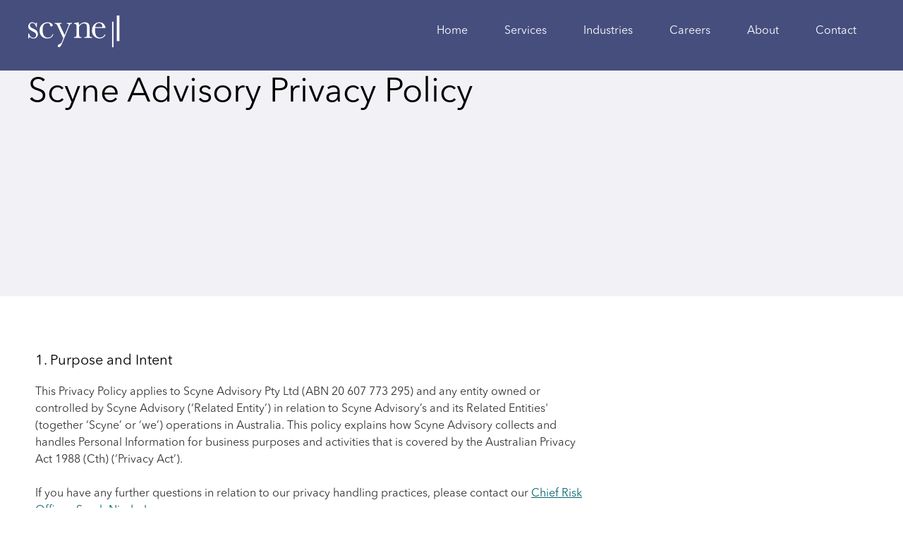

--- FILE ---
content_type: text/html; charset=utf-8
request_url: https://www.scyne.com.au/privacy-policy
body_size: 8143
content:
<!DOCTYPE html><!-- Last Published: Fri Jan 23 2026 03:54:14 GMT+0000 (Coordinated Universal Time) --><html data-wf-domain="www.scyne.com.au" data-wf-page="65e65f4e7e8054a120d4d574" data-wf-site="650aedb6397a7021a593e810" lang="en"><head><meta charset="utf-8"/><title>Privacy Policy - Scyne Advisory</title><meta content="Scyne Advisory understands the importance of handling and protecting your personal data and rights in collecting and handling this information for business purposes. Read more about our Privacy Policy." name="description"/><meta content="Privacy Policy - Scyne Advisory" property="og:title"/><meta content="Scyne Advisory understands the importance of handling and protecting your personal data and rights in collecting and handling this information for business purposes. Read more about our Privacy Policy." property="og:description"/><meta content="https://cdn.prod.website-files.com/650aedb6397a7021a593e810/6550a2b6d33458e14a3661c1_Social%20Media%20Image%20URL.jpg" property="og:image"/><meta content="Privacy Policy - Scyne Advisory" property="twitter:title"/><meta content="Scyne Advisory understands the importance of handling and protecting your personal data and rights in collecting and handling this information for business purposes. Read more about our Privacy Policy." property="twitter:description"/><meta content="https://cdn.prod.website-files.com/650aedb6397a7021a593e810/6550a2b6d33458e14a3661c1_Social%20Media%20Image%20URL.jpg" property="twitter:image"/><meta property="og:type" content="website"/><meta content="summary_large_image" name="twitter:card"/><meta content="width=device-width, initial-scale=1" name="viewport"/><link href="https://cdn.prod.website-files.com/650aedb6397a7021a593e810/css/scyne-test-site.shared.a440a3284.css" rel="stylesheet" type="text/css" integrity="sha384-pECjKEjPgs8WhX/EIJqhKDj4ltSh8v2Z0iafeh53IJtPHZayCfqOraJANmkKkiNu" crossorigin="anonymous"/><link href="https://fonts.googleapis.com" rel="preconnect"/><link href="https://fonts.gstatic.com" rel="preconnect" crossorigin="anonymous"/><script src="https://ajax.googleapis.com/ajax/libs/webfont/1.6.26/webfont.js" type="text/javascript"></script><script type="text/javascript">WebFont.load({  google: {    families: ["Nunito Sans:200,300,regular,500,600,700,800,900"]  }});</script><script type="text/javascript">!function(o,c){var n=c.documentElement,t=" w-mod-";n.className+=t+"js",("ontouchstart"in o||o.DocumentTouch&&c instanceof DocumentTouch)&&(n.className+=t+"touch")}(window,document);</script><link href="https://cdn.prod.website-files.com/650aedb6397a7021a593e810/6539e9d67aec238ce4e1d26b_scyne-favicon.gif" rel="shortcut icon" type="image/x-icon"/><link href="https://cdn.prod.website-files.com/650aedb6397a7021a593e810/6539e705bf1c01e08d7111de_Webclip.png" rel="apple-touch-icon"/><script async="" src="https://www.googletagmanager.com/gtag/js?id=G-WXT4C4Z1PK"></script><script type="text/javascript">window.dataLayer = window.dataLayer || [];function gtag(){dataLayer.push(arguments);}gtag('set', 'developer_id.dZGVlNj', true);gtag('js', new Date());gtag('config', 'G-WXT4C4Z1PK');</script></head><body><div class="privacy-policy"><div class="scyne-navbar open-copy"><div data-animation="default" data-collapse="medium" data-duration="400" data-easing="ease" data-easing2="ease" role="banner" class="logo-navbar shadow-three w-nav"><div class="container-42"><div class="navbar-wrapper-2"><a href="/" class="navbar-brand-8 w-nav-brand"><img src="https://cdn.prod.website-files.com/650aedb6397a7021a593e810/672ac5664163926064db6bd7_scyne-logo.svg" loading="lazy" alt="Scyne" class="scyne-logo"/></a><nav role="navigation" class="nav-menu-wrapper-2 w-nav-menu"><ul role="list" class="nav-menu-two-2 w-list-unstyled"><li class="list-item"><a href="/" class="menu-dropdown-text">Home</a></li><li class="list-item"><div data-hover="true" data-delay="0" class="w-dropdown"><div class="menu-dropdown-toggle w-dropdown-toggle"><div class="menu-dropdown-text">Services</div></div><nav class="dropdown-list-3 w-dropdown-list"><a href="/transformation" class="menu-dropdown-link w-dropdown-link">Transformation</a><a href="/risk-programs-cyber" class="menu-dropdown-link w-dropdown-link">Risk, Programs &amp; Cyber</a><a href="/commercial-financial-infrastructure" class="menu-dropdown-link w-dropdown-link">Commercial, Financial &amp; Infrastructure</a></nav></div></li><li class="list-item"><a href="/industries" class="menu-dropdown-text">Industries</a></li><li class="list-item"><a href="/careers" class="menu-dropdown-text">Careers</a></li><li class="list-item"><a href="/about" class="menu-dropdown-text">About</a></li><li class="list-item"><a href="/contact-us" class="menu-dropdown-text">Contact</a></li></ul></nav><div class="menu-button-4 w-nav-button"><div class="icon w-icon-nav-menu"></div></div></div></div></div><div class="global-css w-embed"><style>
 .scyne-modal-content {
    border-radius: 15px;
 }
 
 .scyne-modal-content .scyne-modal-close {
    display: block;
    color: white;
    border-radius: 9999px;
    background-color: var(--purple-rain);
    padding: 9px 15px;
    top: -15px;
    right: -15px;
    text-decoration: none;
 }
 
 @media screen and (max-width: 767px) {
 	 .scyne-modal-content .scyne-modal-close {
   	top: 0;
    right: 0;
   }
 }
 
 .scyne-modal-content .scyne-modal-close::before {
 	 display:inline-bock;
   content: 'X';
 }
 
 .scyne-modal-content .scyne-modal-close img {
   display:none;
 }
</style></div></div><div data-w-id="f7ae8c3c-a05c-fa93-81f1-8d24a4d04946" class="section-page-title"><div class="header---news"><div class="newscontent"><h1 class="h1-hero-heading">Scyne Advisory Privacy Policy</h1><div class="text-block"> </div></div></div></div><div class="content-26"><div data-w-id="8a8e66d5-8910-660c-229e-edc3d3f54ce6" class="columns w-row"><div class="w-col w-col-8 w-col-stack"><h2 class="h2-hero-heading">1. Purpose and Intent</h2><p class="paragraph-2">This Privacy Policy applies to Scyne Advisory Pty Ltd (ABN 20 607 773 295) and any entity owned or controlled by Scyne Advisory (‘Related Entity’) in relation to Scyne Advisory’s and its Related Entities&#x27; (together ‘Scyne’ or ‘we’) operations in Australia. This policy explains how Scyne Advisory collects and handles Personal Information for business purposes and activities that is covered by the Australian Privacy Act 1988 (Cth) (‘Privacy Act’).<br/><br/>If you have any further questions in relation to our privacy handling practices, please contact our <a href="mailto:sarah.niederle@scyne.com.au?subject=Scyne%20Website%20Privacy%20Policy%20Enquiry" class="link-5">Chief Risk Officer, Sarah Niederle</a>.<br/></p><h2 class="h2-hero-heading">2. Policy Scope </h2><p class="paragraph-2">This Policy informs how we collect and handle Personal Information of our clients, customers, job applicants, third parties and other individuals (“you”, “your”). <br/><br/>Employee records are not generally subject to the Privacy Act and therefore this Policy may not apply to the handling of employee information by Scyne Advisory. <br/><br/>To understand our practices relating to employee information, please refer to our Employee and Personnel Information policy. This Policy is not intended to cover categories of information that are not covered by the Privacy Act. </p><h2 class="h2-hero-heading">3. Overview </h2><p class="paragraph-2">The topics covered under this Policy includes: <br/>• collection of Personal Information; <br/>• use of Personal Information; <br/>• disclosure of Personal Information; <br/>• access to information and correction requests; and <br/>• security of Personal Information and raising complaints. </p><h2 class="h2-hero-heading">4. Collection of Personal Information </h2><p class="paragraph-2">The main types of Personal Information Scyne Advisory may collect, use, hold, disclose, or otherwise handle relate to: <br/>• the contact details and organisational roles of our actual and prospective clients, suppliers, and other business contacts, including names, addresses, telephone numbers, e-mail addresses, and job titles; <br/>• Personal Information collected while providing products and services to you; <br/>• Personal Information collected in relation to persons who attend seminars or other events we run, sponsor or are otherwise involved in; <br/>• Personal Information collected when you communicate with us (including via email or phone), <br/>• Personal Information collected from job applicants when they apply for a job with us and individual contractors when performing a role for us (in some instances this may include sensitive information such as health information if related to the role being applied for or being performed); or <br/>• Personal Information collected from our video surveillance equipment located in internal and external areas of the workplace to monitor movements. <br/>‍<br/>We collect most Personal Information directly from individuals when we deal with them. The Personal Information we collect may be provided in forms filled out by individuals, face to face meetings, email messages, telephone conversations, when you use our websites or our social media, or by third parties. If you contact us, we may keep a record of that contact. <br/><br/>In some circumstances, we may take photographs or videos of individuals, such as at seminars or events we run, sponsor or are otherwise involved in. <br/><br/>Personal Information contained in materials provided to us while providing products and services to our clients. When this occurs, we rely on the person providing us with that Personal Information having the right to do so. <br/><br/>Because of the nature of our business, it is generally impracticable for us to deal with individuals on an anonymous basis or using a pseudonym, although sometimes this is possible (for example, when seeking staff or client feedback generally). <br/></p><h3 class="privacy-sub-heading">Websites and Applications </h3><p class="paragraph-2">In order to properly manage our websites and applications, we may log certain statistics about the user’s facilities, for example the users&#x27; domains and browser types. None of this information specifically identifies an individual and it is used solely to ensure that our websites and applications provide the best possible navigational experience for users. <br/><br/>We may also use other technologies, such as web beacons, to monitor users of the Scyne Advisory website. These help us gain an understanding of how Scyne Advisory websites are being used. <br/><br/>If you have registered an account with us, you will be identified by a username and password when you log into our website or applications. The information we collect about members&#x27; use of our websites may be used for measuring use and performance and in assisting to resolve any technical difficulties. <br/>There are several ways in which we collect Personal Information through our websites, applications including mobile applications in addition to Personal Information you provide to us directly – such as where you make a request or complete a registration form. </p><h3 class="privacy-sub-heading">Third party links </h3><p class="paragraph-2">Because Scyne Advisory wants your user experience to be as informative and resourceful as possible, we provide several links to websites and embedded content operated by third parties. Scyne Advisory is not responsible for the privacy practices or policies of those sites. We encourage you to review each website&#x27;s Privacy Policy, especially if you intend to disclose any Personal Information via that site. A link to another non-Scyne Advisory website is not an express or implied endorsement, promotion or warranty of the products or services offered by or accessible through that site or advertised on that site. <br/></p><h3 class="privacy-sub-heading">Cookies</h3><p class="paragraph-2">Cookies are used on some Scyne Advisory websites. Cookies are small text files that are placed on your computer by the websites that you visit. They are widely used in order to make websites work, or work more efficiently, as well as to provide information to the owners of the site. If you are uncomfortable with the use of cookies, you can manage and control them through your browser, including removing cookies by deleting them from your ‘browser history’ (cache) when you leave the site. In most cases, you can refuse a cookie and still fully navigate the Scyne Advisory websites. If you require more information on the type and use of cookies by Scyne Advisory, see our Cookies Information page.  </p><h2 class="h2-hero-heading">5. Use of Personal Information </h2><p class="paragraph-2">The main purposes for which we hold, and use Personal Information are: <br/>• to provide our products and services; <br/>• to respond to an individual&#x27;s request; <br/>• to communicate, and maintain contact, with clients; <br/>• to send marketing communications (as described in the ‘marketing communications’ section below); <br/>• for general management and reporting purposes, such as invoicing and account management; <br/>• for recruitment purposes; <br/>• for purposes related to the employment of our personnel and providing internal products and services to our staff; <br/>• other purposes related to our business (for example, photographs or videos we take at seminars or events may be used for training and promotional purposes); or <br/>• where required or permitted by law, regulation, rule, or professional standard. <br/>‍<br/>If you choose not to provide us with Personal Information, this may impact on our ability to provide services to you. </p><h3 class="privacy-sub-heading">Marketing Communications </h3><p class="paragraph-2">We may hold and use Personal Information about individuals to send marketing communications to them, including keeping clients and other contacts informed of industry developments, and products and services (including seminars and other events) that we believe may be of interest to them. These communications may be sent in various ways, including by email or other electronic means. <br/><br/>You can always elect not to receive further marketing communications from us. The opt out options include, amongst others, an unsubscribe option in the marketing communication. <br/><br/>In addition, you may be given the ability to unsubscribe from all marketing communications from Scyne Advisory. Doing so will also unsubscribe you from all marketing communications from us. <br/><br/>If you do not consent to receive, or unsubscribe from receiving, marketing communications from us, we can still contact you for the other purposes described in the ‘Use of Personal Information’ section above. </p><h2 class="h2-hero-heading">6. Disclosure of Personal Information </h2><p class="paragraph-2">Scyne Advisory does not routinely disclose Personal Information to other organisations unless: <br/>• use or disclosure is permitted by this Policy; <br/>• we believe it is necessary to do so in connection with a product or service we are providing (or, in the case of a partner, employee or contractor of Scyne Advisory, it is necessary for maintaining or related to your role at Scyne Advisory); <br/>• to protect the rights, property, or personal safety of any member of the public or a customer of Scyne Advisory or the interests of Scyne Advisory; <br/>• some or all the assets or operations of Scyne Advisory are or may be transferred to another party as part of the sale of some or all of Scyne Advisory’s business; <br/>• you give your consent; or <br/>• such disclosure is otherwise required or permitted by law, regulation, rule, or professional standard. <br/>‍<br/>We may also share non-personal or de-identified information for research or promotional purposes. We do not sell Personal Information to third parties. <br/><br/>Scyne Advisory uses a range of third-party providers to help us maximise the quality and efficiency of our services and our business operations (including internal business requirements, such as recruitment and human capital requirements). This means that individuals and organisations outside of Scyne Advisory will sometimes have access to Personal Information held by us, may collect or use it from or on behalf of Scyne Advisory and may sometimes choose to host this information outside of Australia. </p><h3 class="privacy-sub-heading">Access to Information and Correction Requests </h3><p class="paragraph-2">We will provide you with access to your Personal Information if you request to correct or update it, except in the limited circumstances in which it is permitted for us to withhold this information (for instance, where granting access would infringe another person&#x27;s privacy). <br/><br/>When you make a request to access Personal Information, we will require you to provide some form of identification (such as a driver&#x27;s licence or passport) so we can verify that you are the person to whom the information relates. In some cases, we may also request a reasonable administrative fee to cover the cost of access. <br/><br/>If at any time you want to know what Personal Information we hold about you, you may contact us by writing to: <strong>Sarah Niederle</strong>, Chief Risk Officer, 28 Sydney Avenue, Forrest ACT 2603, submitting a request or emailing us at <a href="mailto:enquiries@scyne.com.au?subject=Privacy%20Policy%20Enquiry" class="link-5">enquiries@scyne.com.au</a>. <br/><br/>If you believe that the information we hold about you is incorrect or out-of-date, please contact us and we will try to resolve those concerns within a reasonable period. </p><h3 class="privacy-sub-heading">Security of Personal Information and Raising Complaints </h3><p class="paragraph-2">Scyne Advisory will endeavour to take all reasonable steps to keep secure any information which we hold about you, whether electronically or in hard-copy, and to keep this information accurate and up to date. We also require our personnel and data processors to respect the confidentiality of any Personal Information held by Scyne Advisory and to otherwise comply with the Privacy Act. <br/><br/>Scyne Advisory aims to achieve industry best practice in the security of Personal Information we hold. If you have concerns about how we are handling your Personal Information or if Scyne Advisory becomes aware of any ongoing concerns or problems concerning our privacy practices, we will take these issues seriously and work to address these concerns. <br/><br/>If you have a problem or complaint regarding our Privacy Policy, please contact our Privacy Officer. If you are not satisfied with our handling of your problem or complaint you may raise an independent external complaint to the Australian Information Commissioner (www.oaic.gov.au). </p><h2 class="h2-hero-heading">7. Available Resources </h2><p class="paragraph-2">• Raising an independent external compliant to the <a href="https://www.oaic.gov.au/privacy/privacy-complaints/lodge-a-privacy-complaint-with-us#:~:text=You%20can%20send%20your%20complaint,to%20%2B61%202%206123%205145" target="_blank" class="link-5">Australian Information Commissioner ↗</a> <br/><br/>• <a href="https://www.oaic.gov.au/privacy/australian-privacy-principles" target="_blank" class="link-5">Australian Privacy Principles</a> <br/><br/>• <a href="https://www.legislation.gov.au/Series/C2004A03712" target="_blank" class="link-5">Australian Privacy Act 1988</a>  </p></div><div class="w-col w-col-4 w-col-stack"></div></div></div><div class="footer-6"><div class="footer-links"><div class="column-28"><div class="logo-wrapper-6"><img src="https://cdn.prod.website-files.com/650aedb6397a7021a593e810/672ac5664163926064db6bd7_scyne-logo.svg" loading="lazy" width="141.1764678955078" height="48" alt="Scyne" class="vectors-wrapper"/></div></div><div class="small-columns-7"><div class="content-21"><a href="#" class="footer-link-large">Services</a><a href="/transformation" class="footer-link-small">Transformation</a><a href="/risk-programs-cyber" class="footer-link-small">Risk, Programs &amp; Cyber</a><a href="/commercial-financial-infrastructure" class="footer-link-small">Commercial, Financial &amp; Infrastructure</a></div><div class="content-21"><a href="/industries" class="footer-link-large">Industries</a><a href="/careers" class="footer-link-large">Careers</a><a href="/about" class="footer-link-large">About</a></div><div class="content-21"><a href="/news" class="footer-link-large">News &amp; Resources</a><a href="https://www.scyne.com.au/partnerships" class="footer-link-large">Partnerships</a><a href="https://www.linkedin.com/company/scyneadvisory" target="_blank" class="footer-link-large">Follow us on Linkedin</a></div></div></div><div class="columns-24"><div class="div-block-29"><div class="column-29"></div><div class="column-30"><div class="content-22"><div class="text-block-22"><span class="acknowledgement-of-country">Acknowledgement of Country<br/>In the spirit of reconciliation, Scyne acknowledges the Traditional Custodians of Country throughout Australia and their connections to land, sea and community. We pay our respect to their Elders past and present and extend that respect to all Aboriginal and Torres Strait Islander peoples today.<br/></span></div></div><a href="/privacy-policy" aria-current="page" class="link-22 w--current">Privacy policy </a></div></div></div></div></div><script src="https://d3e54v103j8qbb.cloudfront.net/js/jquery-3.5.1.min.dc5e7f18c8.js?site=650aedb6397a7021a593e810" type="text/javascript" integrity="sha256-9/aliU8dGd2tb6OSsuzixeV4y/faTqgFtohetphbbj0=" crossorigin="anonymous"></script><script src="https://cdn.prod.website-files.com/650aedb6397a7021a593e810/js/scyne-test-site.schunk.59c6248219f37ae8.js" type="text/javascript" integrity="sha384-SiwpjJNf9ZitucDlWa0ARYbaOcz0PUxo+U1JokcCeias7QOSgb93xI+PogbjFilN" crossorigin="anonymous"></script><script src="https://cdn.prod.website-files.com/650aedb6397a7021a593e810/js/scyne-test-site.schunk.477cc8643a755f3f.js" type="text/javascript" integrity="sha384-xs806LYKl4zJRiR6x3eWeHDQo+KitEaEPR7H2e3OlI6itjUD3zX2cQDFVVEXSibA" crossorigin="anonymous"></script><script src="https://cdn.prod.website-files.com/650aedb6397a7021a593e810/js/scyne-test-site.79006a8a.f8f55337e2ead0f9.js" type="text/javascript" integrity="sha384-j5EXZL5Amf2FkQcseOqemzZRetNUQgyDET1nl6naRHYGa7E6Wh73T9uN4dohLDNG" crossorigin="anonymous"></script></body></html>

--- FILE ---
content_type: text/css
request_url: https://cdn.prod.website-files.com/650aedb6397a7021a593e810/css/scyne-test-site.shared.a440a3284.css
body_size: 62831
content:
html {
  -webkit-text-size-adjust: 100%;
  -ms-text-size-adjust: 100%;
  font-family: sans-serif;
}

body {
  margin: 0;
}

article, aside, details, figcaption, figure, footer, header, hgroup, main, menu, nav, section, summary {
  display: block;
}

audio, canvas, progress, video {
  vertical-align: baseline;
  display: inline-block;
}

audio:not([controls]) {
  height: 0;
  display: none;
}

[hidden], template {
  display: none;
}

a {
  background-color: #0000;
}

a:active, a:hover {
  outline: 0;
}

abbr[title] {
  border-bottom: 1px dotted;
}

b, strong {
  font-weight: bold;
}

dfn {
  font-style: italic;
}

h1 {
  margin: .67em 0;
  font-size: 2em;
}

mark {
  color: #000;
  background: #ff0;
}

small {
  font-size: 80%;
}

sub, sup {
  vertical-align: baseline;
  font-size: 75%;
  line-height: 0;
  position: relative;
}

sup {
  top: -.5em;
}

sub {
  bottom: -.25em;
}

img {
  border: 0;
}

svg:not(:root) {
  overflow: hidden;
}

hr {
  box-sizing: content-box;
  height: 0;
}

pre {
  overflow: auto;
}

code, kbd, pre, samp {
  font-family: monospace;
  font-size: 1em;
}

button, input, optgroup, select, textarea {
  color: inherit;
  font: inherit;
  margin: 0;
}

button {
  overflow: visible;
}

button, select {
  text-transform: none;
}

button, html input[type="button"], input[type="reset"] {
  -webkit-appearance: button;
  cursor: pointer;
}

button[disabled], html input[disabled] {
  cursor: default;
}

button::-moz-focus-inner, input::-moz-focus-inner {
  border: 0;
  padding: 0;
}

input {
  line-height: normal;
}

input[type="checkbox"], input[type="radio"] {
  box-sizing: border-box;
  padding: 0;
}

input[type="number"]::-webkit-inner-spin-button, input[type="number"]::-webkit-outer-spin-button {
  height: auto;
}

input[type="search"] {
  -webkit-appearance: none;
}

input[type="search"]::-webkit-search-cancel-button, input[type="search"]::-webkit-search-decoration {
  -webkit-appearance: none;
}

legend {
  border: 0;
  padding: 0;
}

textarea {
  overflow: auto;
}

optgroup {
  font-weight: bold;
}

table {
  border-collapse: collapse;
  border-spacing: 0;
}

td, th {
  padding: 0;
}

@font-face {
  font-family: webflow-icons;
  src: url("[data-uri]") format("truetype");
  font-weight: normal;
  font-style: normal;
}

[class^="w-icon-"], [class*=" w-icon-"] {
  speak: none;
  font-variant: normal;
  text-transform: none;
  -webkit-font-smoothing: antialiased;
  -moz-osx-font-smoothing: grayscale;
  font-style: normal;
  font-weight: normal;
  line-height: 1;
  font-family: webflow-icons !important;
}

.w-icon-slider-right:before {
  content: "";
}

.w-icon-slider-left:before {
  content: "";
}

.w-icon-nav-menu:before {
  content: "";
}

.w-icon-arrow-down:before, .w-icon-dropdown-toggle:before {
  content: "";
}

.w-icon-file-upload-remove:before {
  content: "";
}

.w-icon-file-upload-icon:before {
  content: "";
}

* {
  box-sizing: border-box;
}

html {
  height: 100%;
}

body {
  color: #333;
  background-color: #fff;
  min-height: 100%;
  margin: 0;
  font-family: Arial, sans-serif;
  font-size: 14px;
  line-height: 20px;
}

img {
  vertical-align: middle;
  max-width: 100%;
  display: inline-block;
}

html.w-mod-touch * {
  background-attachment: scroll !important;
}

.w-block {
  display: block;
}

.w-inline-block {
  max-width: 100%;
  display: inline-block;
}

.w-clearfix:before, .w-clearfix:after {
  content: " ";
  grid-area: 1 / 1 / 2 / 2;
  display: table;
}

.w-clearfix:after {
  clear: both;
}

.w-hidden {
  display: none;
}

.w-button {
  color: #fff;
  line-height: inherit;
  cursor: pointer;
  background-color: #3898ec;
  border: 0;
  border-radius: 0;
  padding: 9px 15px;
  text-decoration: none;
  display: inline-block;
}

input.w-button {
  -webkit-appearance: button;
}

html[data-w-dynpage] [data-w-cloak] {
  color: #0000 !important;
}

.w-code-block {
  margin: unset;
}

pre.w-code-block code {
  all: inherit;
}

.w-optimization {
  display: contents;
}

.w-webflow-badge, .w-webflow-badge > img {
  box-sizing: unset;
  width: unset;
  height: unset;
  max-height: unset;
  max-width: unset;
  min-height: unset;
  min-width: unset;
  margin: unset;
  padding: unset;
  float: unset;
  clear: unset;
  border: unset;
  border-radius: unset;
  background: unset;
  background-image: unset;
  background-position: unset;
  background-size: unset;
  background-repeat: unset;
  background-origin: unset;
  background-clip: unset;
  background-attachment: unset;
  background-color: unset;
  box-shadow: unset;
  transform: unset;
  direction: unset;
  font-family: unset;
  font-weight: unset;
  color: unset;
  font-size: unset;
  line-height: unset;
  font-style: unset;
  font-variant: unset;
  text-align: unset;
  letter-spacing: unset;
  -webkit-text-decoration: unset;
  text-decoration: unset;
  text-indent: unset;
  text-transform: unset;
  list-style-type: unset;
  text-shadow: unset;
  vertical-align: unset;
  cursor: unset;
  white-space: unset;
  word-break: unset;
  word-spacing: unset;
  word-wrap: unset;
  transition: unset;
}

.w-webflow-badge {
  white-space: nowrap;
  cursor: pointer;
  box-shadow: 0 0 0 1px #0000001a, 0 1px 3px #0000001a;
  visibility: visible !important;
  opacity: 1 !important;
  z-index: 2147483647 !important;
  color: #aaadb0 !important;
  overflow: unset !important;
  background-color: #fff !important;
  border-radius: 3px !important;
  width: auto !important;
  height: auto !important;
  margin: 0 !important;
  padding: 6px !important;
  font-size: 12px !important;
  line-height: 14px !important;
  text-decoration: none !important;
  display: inline-block !important;
  position: fixed !important;
  inset: auto 12px 12px auto !important;
  transform: none !important;
}

.w-webflow-badge > img {
  position: unset;
  visibility: unset !important;
  opacity: 1 !important;
  vertical-align: middle !important;
  display: inline-block !important;
}

h1, h2, h3, h4, h5, h6 {
  margin-bottom: 10px;
  font-weight: bold;
}

h1 {
  margin-top: 20px;
  font-size: 38px;
  line-height: 44px;
}

h2 {
  margin-top: 20px;
  font-size: 32px;
  line-height: 36px;
}

h3 {
  margin-top: 20px;
  font-size: 24px;
  line-height: 30px;
}

h4 {
  margin-top: 10px;
  font-size: 18px;
  line-height: 24px;
}

h5 {
  margin-top: 10px;
  font-size: 14px;
  line-height: 20px;
}

h6 {
  margin-top: 10px;
  font-size: 12px;
  line-height: 18px;
}

p {
  margin-top: 0;
  margin-bottom: 10px;
}

blockquote {
  border-left: 5px solid #e2e2e2;
  margin: 0 0 10px;
  padding: 10px 20px;
  font-size: 18px;
  line-height: 22px;
}

figure {
  margin: 0 0 10px;
}

figcaption {
  text-align: center;
  margin-top: 5px;
}

ul, ol {
  margin-top: 0;
  margin-bottom: 10px;
  padding-left: 40px;
}

.w-list-unstyled {
  padding-left: 0;
  list-style: none;
}

.w-embed:before, .w-embed:after {
  content: " ";
  grid-area: 1 / 1 / 2 / 2;
  display: table;
}

.w-embed:after {
  clear: both;
}

.w-video {
  width: 100%;
  padding: 0;
  position: relative;
}

.w-video iframe, .w-video object, .w-video embed {
  border: none;
  width: 100%;
  height: 100%;
  position: absolute;
  top: 0;
  left: 0;
}

fieldset {
  border: 0;
  margin: 0;
  padding: 0;
}

button, [type="button"], [type="reset"] {
  cursor: pointer;
  -webkit-appearance: button;
  border: 0;
}

.w-form {
  margin: 0 0 15px;
}

.w-form-done {
  text-align: center;
  background-color: #ddd;
  padding: 20px;
  display: none;
}

.w-form-fail {
  background-color: #ffdede;
  margin-top: 10px;
  padding: 10px;
  display: none;
}

label {
  margin-bottom: 5px;
  font-weight: bold;
  display: block;
}

.w-input, .w-select {
  color: #333;
  vertical-align: middle;
  background-color: #fff;
  border: 1px solid #ccc;
  width: 100%;
  height: 38px;
  margin-bottom: 10px;
  padding: 8px 12px;
  font-size: 14px;
  line-height: 1.42857;
  display: block;
}

.w-input::placeholder, .w-select::placeholder {
  color: #999;
}

.w-input:focus, .w-select:focus {
  border-color: #3898ec;
  outline: 0;
}

.w-input[disabled], .w-select[disabled], .w-input[readonly], .w-select[readonly], fieldset[disabled] .w-input, fieldset[disabled] .w-select {
  cursor: not-allowed;
}

.w-input[disabled]:not(.w-input-disabled), .w-select[disabled]:not(.w-input-disabled), .w-input[readonly], .w-select[readonly], fieldset[disabled]:not(.w-input-disabled) .w-input, fieldset[disabled]:not(.w-input-disabled) .w-select {
  background-color: #eee;
}

textarea.w-input, textarea.w-select {
  height: auto;
}

.w-select {
  background-color: #f3f3f3;
}

.w-select[multiple] {
  height: auto;
}

.w-form-label {
  cursor: pointer;
  margin-bottom: 0;
  font-weight: normal;
  display: inline-block;
}

.w-radio {
  margin-bottom: 5px;
  padding-left: 20px;
  display: block;
}

.w-radio:before, .w-radio:after {
  content: " ";
  grid-area: 1 / 1 / 2 / 2;
  display: table;
}

.w-radio:after {
  clear: both;
}

.w-radio-input {
  float: left;
  margin: 3px 0 0 -20px;
  line-height: normal;
}

.w-file-upload {
  margin-bottom: 10px;
  display: block;
}

.w-file-upload-input {
  opacity: 0;
  z-index: -100;
  width: .1px;
  height: .1px;
  position: absolute;
  overflow: hidden;
}

.w-file-upload-default, .w-file-upload-uploading, .w-file-upload-success {
  color: #333;
  display: inline-block;
}

.w-file-upload-error {
  margin-top: 10px;
  display: block;
}

.w-file-upload-default.w-hidden, .w-file-upload-uploading.w-hidden, .w-file-upload-error.w-hidden, .w-file-upload-success.w-hidden {
  display: none;
}

.w-file-upload-uploading-btn {
  cursor: pointer;
  background-color: #fafafa;
  border: 1px solid #ccc;
  margin: 0;
  padding: 8px 12px;
  font-size: 14px;
  font-weight: normal;
  display: flex;
}

.w-file-upload-file {
  background-color: #fafafa;
  border: 1px solid #ccc;
  flex-grow: 1;
  justify-content: space-between;
  margin: 0;
  padding: 8px 9px 8px 11px;
  display: flex;
}

.w-file-upload-file-name {
  font-size: 14px;
  font-weight: normal;
  display: block;
}

.w-file-remove-link {
  cursor: pointer;
  width: auto;
  height: auto;
  margin-top: 3px;
  margin-left: 10px;
  padding: 3px;
  display: block;
}

.w-icon-file-upload-remove {
  margin: auto;
  font-size: 10px;
}

.w-file-upload-error-msg {
  color: #ea384c;
  padding: 2px 0;
  display: inline-block;
}

.w-file-upload-info {
  padding: 0 12px;
  line-height: 38px;
  display: inline-block;
}

.w-file-upload-label {
  cursor: pointer;
  background-color: #fafafa;
  border: 1px solid #ccc;
  margin: 0;
  padding: 8px 12px;
  font-size: 14px;
  font-weight: normal;
  display: inline-block;
}

.w-icon-file-upload-icon, .w-icon-file-upload-uploading {
  width: 20px;
  margin-right: 8px;
  display: inline-block;
}

.w-icon-file-upload-uploading {
  height: 20px;
}

.w-container {
  max-width: 940px;
  margin-left: auto;
  margin-right: auto;
}

.w-container:before, .w-container:after {
  content: " ";
  grid-area: 1 / 1 / 2 / 2;
  display: table;
}

.w-container:after {
  clear: both;
}

.w-container .w-row {
  margin-left: -10px;
  margin-right: -10px;
}

.w-row:before, .w-row:after {
  content: " ";
  grid-area: 1 / 1 / 2 / 2;
  display: table;
}

.w-row:after {
  clear: both;
}

.w-row .w-row {
  margin-left: 0;
  margin-right: 0;
}

.w-col {
  float: left;
  width: 100%;
  min-height: 1px;
  padding-left: 10px;
  padding-right: 10px;
  position: relative;
}

.w-col .w-col {
  padding-left: 0;
  padding-right: 0;
}

.w-col-1 {
  width: 8.33333%;
}

.w-col-2 {
  width: 16.6667%;
}

.w-col-3 {
  width: 25%;
}

.w-col-4 {
  width: 33.3333%;
}

.w-col-5 {
  width: 41.6667%;
}

.w-col-6 {
  width: 50%;
}

.w-col-7 {
  width: 58.3333%;
}

.w-col-8 {
  width: 66.6667%;
}

.w-col-9 {
  width: 75%;
}

.w-col-10 {
  width: 83.3333%;
}

.w-col-11 {
  width: 91.6667%;
}

.w-col-12 {
  width: 100%;
}

.w-hidden-main {
  display: none !important;
}

@media screen and (max-width: 991px) {
  .w-container {
    max-width: 728px;
  }

  .w-hidden-main {
    display: inherit !important;
  }

  .w-hidden-medium {
    display: none !important;
  }

  .w-col-medium-1 {
    width: 8.33333%;
  }

  .w-col-medium-2 {
    width: 16.6667%;
  }

  .w-col-medium-3 {
    width: 25%;
  }

  .w-col-medium-4 {
    width: 33.3333%;
  }

  .w-col-medium-5 {
    width: 41.6667%;
  }

  .w-col-medium-6 {
    width: 50%;
  }

  .w-col-medium-7 {
    width: 58.3333%;
  }

  .w-col-medium-8 {
    width: 66.6667%;
  }

  .w-col-medium-9 {
    width: 75%;
  }

  .w-col-medium-10 {
    width: 83.3333%;
  }

  .w-col-medium-11 {
    width: 91.6667%;
  }

  .w-col-medium-12 {
    width: 100%;
  }

  .w-col-stack {
    width: 100%;
    left: auto;
    right: auto;
  }
}

@media screen and (max-width: 767px) {
  .w-hidden-main, .w-hidden-medium {
    display: inherit !important;
  }

  .w-hidden-small {
    display: none !important;
  }

  .w-row, .w-container .w-row {
    margin-left: 0;
    margin-right: 0;
  }

  .w-col {
    width: 100%;
    left: auto;
    right: auto;
  }

  .w-col-small-1 {
    width: 8.33333%;
  }

  .w-col-small-2 {
    width: 16.6667%;
  }

  .w-col-small-3 {
    width: 25%;
  }

  .w-col-small-4 {
    width: 33.3333%;
  }

  .w-col-small-5 {
    width: 41.6667%;
  }

  .w-col-small-6 {
    width: 50%;
  }

  .w-col-small-7 {
    width: 58.3333%;
  }

  .w-col-small-8 {
    width: 66.6667%;
  }

  .w-col-small-9 {
    width: 75%;
  }

  .w-col-small-10 {
    width: 83.3333%;
  }

  .w-col-small-11 {
    width: 91.6667%;
  }

  .w-col-small-12 {
    width: 100%;
  }
}

@media screen and (max-width: 479px) {
  .w-container {
    max-width: none;
  }

  .w-hidden-main, .w-hidden-medium, .w-hidden-small {
    display: inherit !important;
  }

  .w-hidden-tiny {
    display: none !important;
  }

  .w-col {
    width: 100%;
  }

  .w-col-tiny-1 {
    width: 8.33333%;
  }

  .w-col-tiny-2 {
    width: 16.6667%;
  }

  .w-col-tiny-3 {
    width: 25%;
  }

  .w-col-tiny-4 {
    width: 33.3333%;
  }

  .w-col-tiny-5 {
    width: 41.6667%;
  }

  .w-col-tiny-6 {
    width: 50%;
  }

  .w-col-tiny-7 {
    width: 58.3333%;
  }

  .w-col-tiny-8 {
    width: 66.6667%;
  }

  .w-col-tiny-9 {
    width: 75%;
  }

  .w-col-tiny-10 {
    width: 83.3333%;
  }

  .w-col-tiny-11 {
    width: 91.6667%;
  }

  .w-col-tiny-12 {
    width: 100%;
  }
}

.w-widget {
  position: relative;
}

.w-widget-map {
  width: 100%;
  height: 400px;
}

.w-widget-map label {
  width: auto;
  display: inline;
}

.w-widget-map img {
  max-width: inherit;
}

.w-widget-map .gm-style-iw {
  text-align: center;
}

.w-widget-map .gm-style-iw > button {
  display: none !important;
}

.w-widget-twitter {
  overflow: hidden;
}

.w-widget-twitter-count-shim {
  vertical-align: top;
  text-align: center;
  background: #fff;
  border: 1px solid #758696;
  border-radius: 3px;
  width: 28px;
  height: 20px;
  display: inline-block;
  position: relative;
}

.w-widget-twitter-count-shim * {
  pointer-events: none;
  -webkit-user-select: none;
  user-select: none;
}

.w-widget-twitter-count-shim .w-widget-twitter-count-inner {
  text-align: center;
  color: #999;
  font-family: serif;
  font-size: 15px;
  line-height: 12px;
  position: relative;
}

.w-widget-twitter-count-shim .w-widget-twitter-count-clear {
  display: block;
  position: relative;
}

.w-widget-twitter-count-shim.w--large {
  width: 36px;
  height: 28px;
}

.w-widget-twitter-count-shim.w--large .w-widget-twitter-count-inner {
  font-size: 18px;
  line-height: 18px;
}

.w-widget-twitter-count-shim:not(.w--vertical) {
  margin-left: 5px;
  margin-right: 8px;
}

.w-widget-twitter-count-shim:not(.w--vertical).w--large {
  margin-left: 6px;
}

.w-widget-twitter-count-shim:not(.w--vertical):before, .w-widget-twitter-count-shim:not(.w--vertical):after {
  content: " ";
  pointer-events: none;
  border: solid #0000;
  width: 0;
  height: 0;
  position: absolute;
  top: 50%;
  left: 0;
}

.w-widget-twitter-count-shim:not(.w--vertical):before {
  border-width: 4px;
  border-color: #75869600 #5d6c7b #75869600 #75869600;
  margin-top: -4px;
  margin-left: -9px;
}

.w-widget-twitter-count-shim:not(.w--vertical).w--large:before {
  border-width: 5px;
  margin-top: -5px;
  margin-left: -10px;
}

.w-widget-twitter-count-shim:not(.w--vertical):after {
  border-width: 4px;
  border-color: #fff0 #fff #fff0 #fff0;
  margin-top: -4px;
  margin-left: -8px;
}

.w-widget-twitter-count-shim:not(.w--vertical).w--large:after {
  border-width: 5px;
  margin-top: -5px;
  margin-left: -9px;
}

.w-widget-twitter-count-shim.w--vertical {
  width: 61px;
  height: 33px;
  margin-bottom: 8px;
}

.w-widget-twitter-count-shim.w--vertical:before, .w-widget-twitter-count-shim.w--vertical:after {
  content: " ";
  pointer-events: none;
  border: solid #0000;
  width: 0;
  height: 0;
  position: absolute;
  top: 100%;
  left: 50%;
}

.w-widget-twitter-count-shim.w--vertical:before {
  border-width: 5px;
  border-color: #5d6c7b #75869600 #75869600;
  margin-left: -5px;
}

.w-widget-twitter-count-shim.w--vertical:after {
  border-width: 4px;
  border-color: #fff #fff0 #fff0;
  margin-left: -4px;
}

.w-widget-twitter-count-shim.w--vertical .w-widget-twitter-count-inner {
  font-size: 18px;
  line-height: 22px;
}

.w-widget-twitter-count-shim.w--vertical.w--large {
  width: 76px;
}

.w-background-video {
  color: #fff;
  height: 500px;
  position: relative;
  overflow: hidden;
}

.w-background-video > video {
  object-fit: cover;
  z-index: -100;
  background-position: 50%;
  background-size: cover;
  width: 100%;
  height: 100%;
  margin: auto;
  position: absolute;
  inset: -100%;
}

.w-background-video > video::-webkit-media-controls-start-playback-button {
  -webkit-appearance: none;
  display: none !important;
}

.w-background-video--control {
  background-color: #0000;
  padding: 0;
  position: absolute;
  bottom: 1em;
  right: 1em;
}

.w-background-video--control > [hidden] {
  display: none !important;
}

.w-slider {
  text-align: center;
  clear: both;
  -webkit-tap-highlight-color: #0000;
  tap-highlight-color: #0000;
  background: #ddd;
  height: 300px;
  position: relative;
}

.w-slider-mask {
  z-index: 1;
  white-space: nowrap;
  height: 100%;
  display: block;
  position: relative;
  left: 0;
  right: 0;
  overflow: hidden;
}

.w-slide {
  vertical-align: top;
  white-space: normal;
  text-align: left;
  width: 100%;
  height: 100%;
  display: inline-block;
  position: relative;
}

.w-slider-nav {
  z-index: 2;
  text-align: center;
  -webkit-tap-highlight-color: #0000;
  tap-highlight-color: #0000;
  height: 40px;
  margin: auto;
  padding-top: 10px;
  position: absolute;
  inset: auto 0 0;
}

.w-slider-nav.w-round > div {
  border-radius: 100%;
}

.w-slider-nav.w-num > div {
  font-size: inherit;
  line-height: inherit;
  width: auto;
  height: auto;
  padding: .2em .5em;
}

.w-slider-nav.w-shadow > div {
  box-shadow: 0 0 3px #3336;
}

.w-slider-nav-invert {
  color: #fff;
}

.w-slider-nav-invert > div {
  background-color: #2226;
}

.w-slider-nav-invert > div.w-active {
  background-color: #222;
}

.w-slider-dot {
  cursor: pointer;
  background-color: #fff6;
  width: 1em;
  height: 1em;
  margin: 0 3px .5em;
  transition: background-color .1s, color .1s;
  display: inline-block;
  position: relative;
}

.w-slider-dot.w-active {
  background-color: #fff;
}

.w-slider-dot:focus {
  outline: none;
  box-shadow: 0 0 0 2px #fff;
}

.w-slider-dot:focus.w-active {
  box-shadow: none;
}

.w-slider-arrow-left, .w-slider-arrow-right {
  cursor: pointer;
  color: #fff;
  -webkit-tap-highlight-color: #0000;
  tap-highlight-color: #0000;
  -webkit-user-select: none;
  user-select: none;
  width: 80px;
  margin: auto;
  font-size: 40px;
  position: absolute;
  inset: 0;
  overflow: hidden;
}

.w-slider-arrow-left [class^="w-icon-"], .w-slider-arrow-right [class^="w-icon-"], .w-slider-arrow-left [class*=" w-icon-"], .w-slider-arrow-right [class*=" w-icon-"] {
  position: absolute;
}

.w-slider-arrow-left:focus, .w-slider-arrow-right:focus {
  outline: 0;
}

.w-slider-arrow-left {
  z-index: 3;
  right: auto;
}

.w-slider-arrow-right {
  z-index: 4;
  left: auto;
}

.w-icon-slider-left, .w-icon-slider-right {
  width: 1em;
  height: 1em;
  margin: auto;
  inset: 0;
}

.w-slider-aria-label {
  clip: rect(0 0 0 0);
  border: 0;
  width: 1px;
  height: 1px;
  margin: -1px;
  padding: 0;
  position: absolute;
  overflow: hidden;
}

.w-slider-force-show {
  display: block !important;
}

.w-dropdown {
  text-align: left;
  z-index: 900;
  margin-left: auto;
  margin-right: auto;
  display: inline-block;
  position: relative;
}

.w-dropdown-btn, .w-dropdown-toggle, .w-dropdown-link {
  vertical-align: top;
  color: #222;
  text-align: left;
  white-space: nowrap;
  margin-left: auto;
  margin-right: auto;
  padding: 20px;
  text-decoration: none;
  position: relative;
}

.w-dropdown-toggle {
  -webkit-user-select: none;
  user-select: none;
  cursor: pointer;
  padding-right: 40px;
  display: inline-block;
}

.w-dropdown-toggle:focus {
  outline: 0;
}

.w-icon-dropdown-toggle {
  width: 1em;
  height: 1em;
  margin: auto 20px auto auto;
  position: absolute;
  top: 0;
  bottom: 0;
  right: 0;
}

.w-dropdown-list {
  background: #ddd;
  min-width: 100%;
  display: none;
  position: absolute;
}

.w-dropdown-list.w--open {
  display: block;
}

.w-dropdown-link {
  color: #222;
  padding: 10px 20px;
  display: block;
}

.w-dropdown-link.w--current {
  color: #0082f3;
}

.w-dropdown-link:focus {
  outline: 0;
}

@media screen and (max-width: 767px) {
  .w-nav-brand {
    padding-left: 10px;
  }
}

.w-lightbox-backdrop {
  cursor: auto;
  letter-spacing: normal;
  text-indent: 0;
  text-shadow: none;
  text-transform: none;
  visibility: visible;
  white-space: normal;
  word-break: normal;
  word-spacing: normal;
  word-wrap: normal;
  color: #fff;
  text-align: center;
  z-index: 2000;
  opacity: 0;
  -webkit-user-select: none;
  -moz-user-select: none;
  -webkit-tap-highlight-color: transparent;
  background: #000000e6;
  outline: 0;
  font-family: Helvetica Neue, Helvetica, Ubuntu, Segoe UI, Verdana, sans-serif;
  font-size: 17px;
  font-style: normal;
  font-weight: 300;
  line-height: 1.2;
  list-style: disc;
  position: fixed;
  inset: 0;
  -webkit-transform: translate(0);
}

.w-lightbox-backdrop, .w-lightbox-container {
  -webkit-overflow-scrolling: touch;
  height: 100%;
  overflow: auto;
}

.w-lightbox-content {
  height: 100vh;
  position: relative;
  overflow: hidden;
}

.w-lightbox-view {
  opacity: 0;
  width: 100vw;
  height: 100vh;
  position: absolute;
}

.w-lightbox-view:before {
  content: "";
  height: 100vh;
}

.w-lightbox-group, .w-lightbox-group .w-lightbox-view, .w-lightbox-group .w-lightbox-view:before {
  height: 86vh;
}

.w-lightbox-frame, .w-lightbox-view:before {
  vertical-align: middle;
  display: inline-block;
}

.w-lightbox-figure {
  margin: 0;
  position: relative;
}

.w-lightbox-group .w-lightbox-figure {
  cursor: pointer;
}

.w-lightbox-img {
  width: auto;
  max-width: none;
  height: auto;
}

.w-lightbox-image {
  float: none;
  max-width: 100vw;
  max-height: 100vh;
  display: block;
}

.w-lightbox-group .w-lightbox-image {
  max-height: 86vh;
}

.w-lightbox-caption {
  text-align: left;
  text-overflow: ellipsis;
  white-space: nowrap;
  background: #0006;
  padding: .5em 1em;
  position: absolute;
  bottom: 0;
  left: 0;
  right: 0;
  overflow: hidden;
}

.w-lightbox-embed {
  width: 100%;
  height: 100%;
  position: absolute;
  inset: 0;
}

.w-lightbox-control {
  cursor: pointer;
  background-position: center;
  background-repeat: no-repeat;
  background-size: 24px;
  width: 4em;
  transition: all .3s;
  position: absolute;
  top: 0;
}

.w-lightbox-left {
  background-image: url("[data-uri]");
  display: none;
  bottom: 0;
  left: 0;
}

.w-lightbox-right {
  background-image: url("[data-uri]");
  display: none;
  bottom: 0;
  right: 0;
}

.w-lightbox-close {
  background-image: url("[data-uri]");
  background-size: 18px;
  height: 2.6em;
  right: 0;
}

.w-lightbox-strip {
  white-space: nowrap;
  padding: 0 1vh;
  line-height: 0;
  position: absolute;
  bottom: 0;
  left: 0;
  right: 0;
  overflow: auto hidden;
}

.w-lightbox-item {
  box-sizing: content-box;
  cursor: pointer;
  width: 10vh;
  padding: 2vh 1vh;
  display: inline-block;
  -webkit-transform: translate3d(0, 0, 0);
}

.w-lightbox-active {
  opacity: .3;
}

.w-lightbox-thumbnail {
  background: #222;
  height: 10vh;
  position: relative;
  overflow: hidden;
}

.w-lightbox-thumbnail-image {
  position: absolute;
  top: 0;
  left: 0;
}

.w-lightbox-thumbnail .w-lightbox-tall {
  width: 100%;
  top: 50%;
  transform: translate(0, -50%);
}

.w-lightbox-thumbnail .w-lightbox-wide {
  height: 100%;
  left: 50%;
  transform: translate(-50%);
}

.w-lightbox-spinner {
  box-sizing: border-box;
  border: 5px solid #0006;
  border-radius: 50%;
  width: 40px;
  height: 40px;
  margin-top: -20px;
  margin-left: -20px;
  animation: .8s linear infinite spin;
  position: absolute;
  top: 50%;
  left: 50%;
}

.w-lightbox-spinner:after {
  content: "";
  border: 3px solid #0000;
  border-bottom-color: #fff;
  border-radius: 50%;
  position: absolute;
  inset: -4px;
}

.w-lightbox-hide {
  display: none;
}

.w-lightbox-noscroll {
  overflow: hidden;
}

@media (min-width: 768px) {
  .w-lightbox-content {
    height: 96vh;
    margin-top: 2vh;
  }

  .w-lightbox-view, .w-lightbox-view:before {
    height: 96vh;
  }

  .w-lightbox-group, .w-lightbox-group .w-lightbox-view, .w-lightbox-group .w-lightbox-view:before {
    height: 84vh;
  }

  .w-lightbox-image {
    max-width: 96vw;
    max-height: 96vh;
  }

  .w-lightbox-group .w-lightbox-image {
    max-width: 82.3vw;
    max-height: 84vh;
  }

  .w-lightbox-left, .w-lightbox-right {
    opacity: .5;
    display: block;
  }

  .w-lightbox-close {
    opacity: .8;
  }

  .w-lightbox-control:hover {
    opacity: 1;
  }
}

.w-lightbox-inactive, .w-lightbox-inactive:hover {
  opacity: 0;
}

.w-richtext:before, .w-richtext:after {
  content: " ";
  grid-area: 1 / 1 / 2 / 2;
  display: table;
}

.w-richtext:after {
  clear: both;
}

.w-richtext[contenteditable="true"]:before, .w-richtext[contenteditable="true"]:after {
  white-space: initial;
}

.w-richtext ol, .w-richtext ul {
  overflow: hidden;
}

.w-richtext .w-richtext-figure-selected.w-richtext-figure-type-video div:after, .w-richtext .w-richtext-figure-selected[data-rt-type="video"] div:after, .w-richtext .w-richtext-figure-selected.w-richtext-figure-type-image div, .w-richtext .w-richtext-figure-selected[data-rt-type="image"] div {
  outline: 2px solid #2895f7;
}

.w-richtext figure.w-richtext-figure-type-video > div:after, .w-richtext figure[data-rt-type="video"] > div:after {
  content: "";
  display: none;
  position: absolute;
  inset: 0;
}

.w-richtext figure {
  max-width: 60%;
  position: relative;
}

.w-richtext figure > div:before {
  cursor: default !important;
}

.w-richtext figure img {
  width: 100%;
}

.w-richtext figure figcaption.w-richtext-figcaption-placeholder {
  opacity: .6;
}

.w-richtext figure div {
  color: #0000;
  font-size: 0;
}

.w-richtext figure.w-richtext-figure-type-image, .w-richtext figure[data-rt-type="image"] {
  display: table;
}

.w-richtext figure.w-richtext-figure-type-image > div, .w-richtext figure[data-rt-type="image"] > div {
  display: inline-block;
}

.w-richtext figure.w-richtext-figure-type-image > figcaption, .w-richtext figure[data-rt-type="image"] > figcaption {
  caption-side: bottom;
  display: table-caption;
}

.w-richtext figure.w-richtext-figure-type-video, .w-richtext figure[data-rt-type="video"] {
  width: 60%;
  height: 0;
}

.w-richtext figure.w-richtext-figure-type-video iframe, .w-richtext figure[data-rt-type="video"] iframe {
  width: 100%;
  height: 100%;
  position: absolute;
  top: 0;
  left: 0;
}

.w-richtext figure.w-richtext-figure-type-video > div, .w-richtext figure[data-rt-type="video"] > div {
  width: 100%;
}

.w-richtext figure.w-richtext-align-center {
  clear: both;
  margin-left: auto;
  margin-right: auto;
}

.w-richtext figure.w-richtext-align-center.w-richtext-figure-type-image > div, .w-richtext figure.w-richtext-align-center[data-rt-type="image"] > div {
  max-width: 100%;
}

.w-richtext figure.w-richtext-align-normal {
  clear: both;
}

.w-richtext figure.w-richtext-align-fullwidth {
  text-align: center;
  clear: both;
  width: 100%;
  max-width: 100%;
  margin-left: auto;
  margin-right: auto;
  display: block;
}

.w-richtext figure.w-richtext-align-fullwidth > div {
  padding-bottom: inherit;
  display: inline-block;
}

.w-richtext figure.w-richtext-align-fullwidth > figcaption {
  display: block;
}

.w-richtext figure.w-richtext-align-floatleft {
  float: left;
  clear: none;
  margin-right: 15px;
}

.w-richtext figure.w-richtext-align-floatright {
  float: right;
  clear: none;
  margin-left: 15px;
}

.w-nav {
  z-index: 1000;
  background: #ddd;
  position: relative;
}

.w-nav:before, .w-nav:after {
  content: " ";
  grid-area: 1 / 1 / 2 / 2;
  display: table;
}

.w-nav:after {
  clear: both;
}

.w-nav-brand {
  float: left;
  color: #333;
  text-decoration: none;
  position: relative;
}

.w-nav-link {
  vertical-align: top;
  color: #222;
  text-align: left;
  margin-left: auto;
  margin-right: auto;
  padding: 20px;
  text-decoration: none;
  display: inline-block;
  position: relative;
}

.w-nav-link.w--current {
  color: #0082f3;
}

.w-nav-menu {
  float: right;
  position: relative;
}

[data-nav-menu-open] {
  text-align: center;
  background: #c8c8c8;
  min-width: 200px;
  position: absolute;
  top: 100%;
  left: 0;
  right: 0;
  overflow: visible;
  display: block !important;
}

.w--nav-link-open {
  display: block;
  position: relative;
}

.w-nav-overlay {
  width: 100%;
  display: none;
  position: absolute;
  top: 100%;
  left: 0;
  right: 0;
  overflow: hidden;
}

.w-nav-overlay [data-nav-menu-open] {
  top: 0;
}

.w-nav[data-animation="over-left"] .w-nav-overlay {
  width: auto;
}

.w-nav[data-animation="over-left"] .w-nav-overlay, .w-nav[data-animation="over-left"] [data-nav-menu-open] {
  z-index: 1;
  top: 0;
  right: auto;
}

.w-nav[data-animation="over-right"] .w-nav-overlay {
  width: auto;
}

.w-nav[data-animation="over-right"] .w-nav-overlay, .w-nav[data-animation="over-right"] [data-nav-menu-open] {
  z-index: 1;
  top: 0;
  left: auto;
}

.w-nav-button {
  float: right;
  cursor: pointer;
  -webkit-tap-highlight-color: #0000;
  tap-highlight-color: #0000;
  -webkit-user-select: none;
  user-select: none;
  padding: 18px;
  font-size: 24px;
  display: none;
  position: relative;
}

.w-nav-button:focus {
  outline: 0;
}

.w-nav-button.w--open {
  color: #fff;
  background-color: #c8c8c8;
}

.w-nav[data-collapse="all"] .w-nav-menu {
  display: none;
}

.w-nav[data-collapse="all"] .w-nav-button, .w--nav-dropdown-open, .w--nav-dropdown-toggle-open {
  display: block;
}

.w--nav-dropdown-list-open {
  position: static;
}

@media screen and (max-width: 991px) {
  .w-nav[data-collapse="medium"] .w-nav-menu {
    display: none;
  }

  .w-nav[data-collapse="medium"] .w-nav-button {
    display: block;
  }
}

@media screen and (max-width: 767px) {
  .w-nav[data-collapse="small"] .w-nav-menu {
    display: none;
  }

  .w-nav[data-collapse="small"] .w-nav-button {
    display: block;
  }

  .w-nav-brand {
    padding-left: 10px;
  }
}

@media screen and (max-width: 479px) {
  .w-nav[data-collapse="tiny"] .w-nav-menu {
    display: none;
  }

  .w-nav[data-collapse="tiny"] .w-nav-button {
    display: block;
  }
}

.w-tabs {
  position: relative;
}

.w-tabs:before, .w-tabs:after {
  content: " ";
  grid-area: 1 / 1 / 2 / 2;
  display: table;
}

.w-tabs:after {
  clear: both;
}

.w-tab-menu {
  position: relative;
}

.w-tab-link {
  vertical-align: top;
  text-align: left;
  cursor: pointer;
  color: #222;
  background-color: #ddd;
  padding: 9px 30px;
  text-decoration: none;
  display: inline-block;
  position: relative;
}

.w-tab-link.w--current {
  background-color: #c8c8c8;
}

.w-tab-link:focus {
  outline: 0;
}

.w-tab-content {
  display: block;
  position: relative;
  overflow: hidden;
}

.w-tab-pane {
  display: none;
  position: relative;
}

.w--tab-active {
  display: block;
}

@media screen and (max-width: 479px) {
  .w-tab-link {
    display: block;
  }
}

.w-ix-emptyfix:after {
  content: "";
}

@keyframes spin {
  0% {
    transform: rotate(0);
  }

  100% {
    transform: rotate(360deg);
  }
}

.w-dyn-empty {
  background-color: #ddd;
  padding: 10px;
}

.w-dyn-hide, .w-dyn-bind-empty, .w-condition-invisible {
  display: none !important;
}

.wf-layout-layout {
  display: grid;
}

@font-face {
  font-family: Avenir Next Lt Pro;
  src: url("https://cdn.prod.website-files.com/650aedb6397a7021a593e810/6523905da22f3b10adbcacd5_Avenir%20Next%20LT%20Pro%20Regular.otf") format("opentype");
  font-weight: 400;
  font-style: normal;
  font-display: swap;
}

@font-face {
  font-family: Avenir Next Lt Pro Demi;
  src: url("https://cdn.prod.website-files.com/650aedb6397a7021a593e810/6523905da22f3b10adbcacdc_Avenir%20Next%20LT%20Pro%20Demi.otf") format("opentype");
  font-weight: 400;
  font-style: normal;
  font-display: swap;
}

:root {
  --purple-rain: #464e7e;
  --new-bridge: black;
  --black: var(--new-bridge);
  --lavender-gum: #b4b5db;
  --white: white;
  --deep-purple: #220054;
  --bright-purple: #5f4aff;
  --peach-blossom: #f7be85;
  --mint-grey-light: #d9e1e2;
  --light-grey: #f8f8f8;
  --transparent: transparent;
  --smoke-show: #484b5d;
  --lavender-gum-light: #e9e9f4;
  --hero-heading: "Avenir Next Lt Pro", Arial, sans-serif;
  --h1-hero-heading-size: 72px;
  --light-grey-alt: #f3f3f3;
  --white-11: #ffffff1c;
  --sample: #291d58;
  --white-10: #ffffff1a;
  --form-label: #2f2f30;
  --h1-headline: "Avenir Next Lt Pro", Arial, sans-serif;
  --color: white;
  --stroke-offset: 200px;
  --warm-grey: #d9e1e2;
  --purple-rain-10: var(--transparent);
}

.w-layout-blockcontainer {
  max-width: 940px;
  margin-left: auto;
  margin-right: auto;
  display: block;
}

.w-layout-grid {
  grid-row-gap: 16px;
  grid-column-gap: 16px;
  grid-template-rows: auto auto;
  grid-template-columns: 1fr 1fr;
  grid-auto-columns: 1fr;
  display: grid;
}

.w-layout-vflex {
  flex-direction: column;
  align-items: flex-start;
  display: flex;
}

.w-users-userformpagewrap {
  flex-direction: column;
  justify-content: center;
  align-items: stretch;
  max-width: 340px;
  height: 100vh;
  margin-left: auto;
  margin-right: auto;
  display: flex;
}

.w-users-userloginformwrapper {
  margin-bottom: 0;
  padding-left: 20px;
  padding-right: 20px;
  position: relative;
}

.w-users-userformheader {
  text-align: center;
}

.w-users-userformbutton {
  text-align: center;
  width: 100%;
}

.w-users-userformfooter {
  justify-content: space-between;
  margin-top: 12px;
  display: flex;
}

.w-users-userformerrorstate {
  margin-left: 20px;
  margin-right: 20px;
  position: absolute;
  top: 100%;
  left: 0%;
  right: 0%;
}

.w-users-usersignupformwrapper {
  margin-bottom: 0;
  padding-left: 20px;
  padding-right: 20px;
  position: relative;
}

.w-users-userformsuccessstate {
  display: none;
}

.w-checkbox {
  margin-bottom: 5px;
  padding-left: 20px;
  display: block;
}

.w-checkbox:before {
  content: " ";
  grid-area: 1 / 1 / 2 / 2;
  display: table;
}

.w-checkbox:after {
  content: " ";
  clear: both;
  grid-area: 1 / 1 / 2 / 2;
  display: table;
}

.w-checkbox-input {
  float: left;
  margin: 4px 0 0 -20px;
  line-height: normal;
}

.w-checkbox-input--inputType-custom {
  border: 1px solid #ccc;
  border-radius: 2px;
  width: 12px;
  height: 12px;
}

.w-checkbox-input--inputType-custom.w--redirected-checked {
  background-color: #3898ec;
  background-image: url("https://d3e54v103j8qbb.cloudfront.net/static/custom-checkbox-checkmark.589d534424.svg");
  background-position: 50%;
  background-repeat: no-repeat;
  background-size: cover;
  border-color: #3898ec;
}

.w-checkbox-input--inputType-custom.w--redirected-focus {
  box-shadow: 0 0 3px 1px #3898ec;
}

.w-users-usersignupverificationmessage {
  display: none;
}

.w-users-userresetpasswordformwrapper, .w-users-userupdatepasswordformwrapper {
  margin-bottom: 0;
  padding-left: 20px;
  padding-right: 20px;
  position: relative;
}

.w-users-useraccountwrapper {
  background-color: #f5f5f5;
  width: 100%;
  min-height: 100vh;
  padding: 20px;
}

.w-users-blockheader {
  background-color: #fff;
  border: 1px solid #e6e6e6;
  justify-content: space-between;
  align-items: baseline;
  padding: 4px 20px;
  display: flex;
}

.w-users-blockcontent {
  background-color: #fff;
  border-bottom: 1px solid #e6e6e6;
  border-left: 1px solid #e6e6e6;
  border-right: 1px solid #e6e6e6;
  margin-bottom: 20px;
  padding: 20px;
}

.w-users-useraccountformsavebutton {
  text-align: center;
  margin-right: 8px;
}

.w-users-useraccountformcancelbutton {
  text-align: center;
  color: #333;
  background-color: #d3d3d3;
}

.w-pagination-wrapper {
  flex-wrap: wrap;
  justify-content: center;
  display: flex;
}

.w-pagination-previous {
  color: #333;
  background-color: #fafafa;
  border: 1px solid #ccc;
  border-radius: 2px;
  margin-left: 10px;
  margin-right: 10px;
  padding: 9px 20px;
  font-size: 14px;
  display: block;
}

.w-pagination-previous-icon {
  margin-right: 4px;
}

.w-pagination-next {
  color: #333;
  background-color: #fafafa;
  border: 1px solid #ccc;
  border-radius: 2px;
  margin-left: 10px;
  margin-right: 10px;
  padding: 9px 20px;
  font-size: 14px;
  display: block;
}

.w-pagination-next-icon {
  margin-left: 4px;
}

@media screen and (max-width: 991px) {
  .w-layout-blockcontainer {
    max-width: 728px;
  }
}

@media screen and (max-width: 767px) {
  .w-layout-blockcontainer {
    max-width: none;
  }
}

body {
  color: #333;
  font-family: Arial, Helvetica Neue, Helvetica, sans-serif;
  font-size: 14px;
  line-height: 20px;
}

h1 {
  color: var(--purple-rain);
  margin-top: 20px;
  margin-bottom: 10px;
  font-family: Avenir Next Lt Pro Demi, Arial, sans-serif;
  font-size: 38px;
  font-weight: 700;
  line-height: 44px;
}

h2 {
  color: var(--purple-rain);
  margin-top: 20px;
  margin-bottom: 10px;
  font-family: Avenir Next Lt Pro Demi, Arial, sans-serif;
  font-size: 32px;
  font-weight: 700;
  line-height: 36px;
}

h3 {
  color: var(--purple-rain);
  margin-top: 20px;
  margin-bottom: 10px;
  font-family: Avenir Next Lt Pro Demi, Arial, sans-serif;
  font-size: 24px;
  font-weight: 700;
  line-height: 30px;
}

h4 {
  color: var(--purple-rain);
  margin-top: 10px;
  margin-bottom: 10px;
  font-family: Avenir Next Lt Pro Demi, Arial, sans-serif;
  font-size: 18px;
  font-weight: 700;
  line-height: 24px;
}

h5 {
  margin-top: 10px;
  margin-bottom: 10px;
  font-size: 14px;
  font-weight: bold;
  line-height: 20px;
}

h6 {
  margin-top: 10px;
  margin-bottom: 10px;
  font-size: 12px;
  font-weight: bold;
  line-height: 18px;
}

p {
  margin-bottom: 10px;
}

a {
  color: var(--new-bridge);
  text-decoration: underline;
}

strong {
  font-family: Avenir Next Lt Pro Demi, Arial, sans-serif;
  font-weight: 700;
}

.navbarcontainer {
  grid-column-gap: 0px;
  grid-row-gap: 0px;
  justify-content: center;
  align-items: center;
  width: 100%;
  max-width: 1200px;
  display: flex;
}

.navbar-brand {
  grid-column-gap: 0px;
  grid-row-gap: 0px;
  flex: 0 auto;
  justify-content: flex-start;
  align-items: flex-start;
  display: flex;
}

.navbar-menu {
  grid-column-gap: 32px;
  grid-row-gap: 32px;
  flex: 0 auto;
  justify-content: flex-start;
  align-items: center;
  display: flex;
}

.navbar-link {
  grid-column-gap: 0px;
  grid-row-gap: 0px;
  color: var(--black);
  border: 0 #000;
  flex: 0 auto;
  justify-content: flex-start;
  align-items: flex-start;
  padding: 24px 12px;
  font-family: Avenir Next Lt Pro Demi, Arial, sans-serif;
  display: flex;
}

.navbar-link:hover {
  clear: left;
  color: var(--purple-rain);
  border-bottom-style: solid;
  border-bottom-color: #fff;
}

.navbar-link:lang(en) {
  color: var(--purple-rain);
}

.navbar-link.w--current {
  color: var(--lavender-gum);
  border: 1px #fff;
  font-family: Avenir Next Lt Pro Demi, Arial, sans-serif;
  text-decoration: none;
}

.navbar-link.w--current:hover {
  outline-offset: 0px;
  color: var(--white);
  border: 1px #000;
  outline: 3px solid #0082f3;
  text-decoration: none;
}

.navbar-link.mint-grey-light {
  color: var(--black);
}

.about-us {
  flex-direction: column;
  justify-content: flex-start;
  align-items: flex-start;
  display: flex;
  overflow: visible;
}

.h2-hero-heading {
  color: var(--black);
  text-align: left;
  align-self: auto;
  width: 1200px;
  margin-top: 0;
  margin-bottom: 0;
  padding-bottom: 20px;
  font-family: Avenir Next Lt Pro, Arial, sans-serif;
  font-size: 20px;
  font-weight: 400;
  line-height: 24px;
  display: inline-flex;
}

.h2-hero-heading.white {
  color: var(--white);
}

.h2-hero-heading.deep-purple {
  color: var(--deep-purple);
}

.h2-hero-heading.left {
  text-align: left;
  flex-flow: wrap;
}

.h2-hero-heading.left.home {
  -webkit-text-stroke-color: var(--purple-rain);
  flex-flow: column;
  font-family: Avenir Next Lt Pro, Arial, sans-serif;
  display: flex;
}

.h2-hero-heading.left.home.text-deep-purple {
  color: var(--deep-purple);
}

.h2-hero-heading.left.home.text-white {
  color: var(--white);
}

.h2-hero-heading.text-deep-purple {
  color: var(--black);
  align-self: auto;
  font-family: Avenir Next Lt Pro, Arial, sans-serif;
  font-size: 20px;
  line-height: 24px;
  display: block;
}

.h2-hero-heading.text-deep-purple.space-bottom {
  text-align: left;
  flex: 0 auto;
  padding-bottom: 0;
  display: block;
}

.h2-hero-heading.text-deep-purple.space-bottom.full-width {
  text-align: center;
  width: 100%;
}

.h2-hero-heading.text-deep-purple-copy.space-bottom {
  text-align: left;
  flex: 0 auto;
  padding-bottom: 0;
  display: block;
}

.h2-hero-heading.text-deep-purple-copy.space-bottom.full-width {
  text-align: center;
  width: 100%;
}

.h2-hero-heading.text-deep-purple-copy-copy {
  color: var(--deep-purple);
  align-self: flex-start;
}

.h2-hero-heading.text-deep-purple-copy-copy.space-bottom {
  text-align: left;
  flex: 0 auto;
  padding-bottom: 0;
  display: block;
}

.h2-hero-heading.text-deep-purple-copy-copy.space-bottom.full-width {
  text-align: center;
  width: 100%;
}

.h2-hero-heading.text-deep-purple-copy-copy.text-bright {
  color: var(--black);
  padding-bottom: 0;
  font-family: Avenir Next Lt Pro, Arial, sans-serif;
}

.h2-hero-heading.left-align-text {
  padding-bottom: 20px;
  line-height: 32px;
}

.h2-hero-heading.left-align {
  justify-content: flex-start;
}

.h2-hero-heading.text-white {
  color: var(--white);
}

.h2-hero-heading.text-black {
  color: var(--black);
  justify-content: flex-start;
  align-items: flex-start;
  width: 1200px;
  font-size: 20px;
  display: flex;
}

.body-large {
  color: #3d3935;
  padding-bottom: 10px;
  font-family: Avenir Next Lt Pro, Arial, sans-serif;
  font-size: 20px;
  font-style: normal;
  font-weight: 400;
  line-height: 28px;
}

.body-large.white {
  color: #fff;
  -webkit-text-stroke-color: #fff;
}

.body-large.text-white {
  color: var(--white);
  margin-bottom: 0;
  padding-bottom: 0;
  font-size: 20px;
}

.body-large.text-white.date-format {
  letter-spacing: 2px;
  margin-bottom: 10px;
  padding-bottom: 0;
  font-family: Avenir Next Lt Pro Demi, Arial, sans-serif;
  font-size: 12px;
}

.body-large.text-purple-rain {
  color: var(--deep-purple);
}

.body-large.text-block-18 {
  font-size: 18px;
}

.body-large.text-block-18.date-format {
  letter-spacing: 2px;
  margin-bottom: 0;
  padding-bottom: 0;
  font-family: Avenir Next Lt Pro Demi, Arial, sans-serif;
  font-size: 12px;
}

.body-large.subheading-add {
  -webkit-text-stroke-color: var(--bright-purple);
  font-size: 22px;
}

.body-large.subheading-add.date-format {
  letter-spacing: 2px;
  margin-bottom: 0;
  padding-bottom: 0;
  font-family: Avenir Next Lt Pro Demi, Arial, sans-serif;
  font-size: 12px;
}

.body-large.text-bright-purple.text-24 {
  font-size: 22px;
}

.body-large.body-large-9-copy {
  margin-bottom: 0;
}

.body-large.services-page-list {
  letter-spacing: 2px;
  text-transform: uppercase;
  margin-bottom: 0;
  padding-top: 10px;
  padding-bottom: 5px;
  font-family: Avenir Next Lt Pro Demi, Arial, sans-serif;
  font-size: 14px;
  line-height: 18px;
}

.body-large.bold-text-16 {
  padding-bottom: 0;
  font-size: 16px;
}

.body-large.body-large-latest-insights-sub-heading {
  color: #000;
  margin-bottom: 0;
  padding-top: 10px;
  padding-bottom: 5px;
  font-size: 16px;
  line-height: 20px;
}

.body-large.body-large-9 {
  line-height: 22px;
}

.body-large.bold-text-16-copy {
  padding-bottom: 0;
  font-size: 16px;
  line-height: 22px;
}

.section-heading-large {
  color: #464e7e;
  align-self: auto;
  margin-top: 0;
  margin-bottom: 10px;
  font-family: Avenir Next Lt Pro Demi, Arial, sans-serif;
  font-size: 32px;
  font-weight: 400;
  line-height: 40px;
}

.section-heading-large.grey {
  color: #81786f;
  margin-bottom: 0;
}

.section-heading-large.middle-align {
  text-align: center;
}

.section-heading-large.bio {
  margin-bottom: 2px;
  display: block;
}

.section-heading-large.text-deep-purple {
  color: var(--deep-purple);
}

.section-heading-large.text-bright-purple {
  color: var(--bright-purple);
}

.contact {
  flex-direction: column;
  justify-content: flex-start;
  align-items: flex-start;
  display: flex;
}

.vectors-wrapper {
  object-fit: cover;
  justify-content: center;
  align-items: center;
  width: 141.176px;
  height: 48px;
  display: flex;
}

.section-heading-small {
  color: var(--black);
  margin-top: 0;
  margin-bottom: 0;
  padding-top: 6px;
  padding-bottom: 6px;
  padding-right: 0;
  font-family: Avenir Next Lt Pro Demi, Arial, sans-serif;
  font-size: 20px;
  font-weight: 400;
  line-height: 26px;
}

.section-heading-small:hover {
  color: var(--purple-rain);
  text-decoration: none;
}

.section-heading-small.purple {
  color: #464e7e;
}

.section-heading-small.deep-purple {
  color: var(--deep-purple);
  margin-top: 0;
}

.section-heading-small.home {
  color: var(--purple-rain);
  padding-top: 6px;
  padding-bottom: 0;
  font-family: Avenir Next Lt Pro, Arial, sans-serif;
  font-size: 20px;
}

.section-heading-small.home:hover {
  color: var(--purple-rain);
  text-decoration: none;
}

.section-heading-small.home.text-purple-bright {
  color: var(--bright-purple);
  -webkit-text-stroke-color: #464e7e;
}

.section-heading-small.home.text-white {
  color: var(--white);
}

.section-heading-small.home.text-peach {
  color: var(--peach-blossom);
}

.section-heading-small.home.margin-remove-top {
  margin-top: 0;
  padding-top: 0;
}

.body-medium-2 {
  color: #3d3935;
  font-family: Avenir Next Lt Pro, Arial, sans-serif;
  font-size: 16px;
  font-weight: 400;
  line-height: 24px;
}

.scyne-home {
  flex-direction: column;
  justify-content: flex-start;
  align-items: flex-start;
  display: flex;
}

.navbar {
  z-index: 9999999;
  background-color: #464e7e;
  justify-content: center;
  align-items: flex-start;
  width: 100%;
  max-width: none;
  margin-left: auto;
  margin-right: auto;
  padding-left: 24px;
  padding-right: 24px;
  display: flex;
  position: sticky;
  top: 0;
}

.navbar.mint-grey-light {
  background-color: var(--mint-grey-light);
}

.navbar-content-5 {
  justify-content: space-between;
  align-items: center;
  width: 100%;
  max-width: 1200px;
  display: flex;
}

.text-25 {
  color: #fff;
  font-family: Avenir Next Lt Pro, Arial, sans-serif;
  font-size: 16px;
  font-weight: 400;
  line-height: 24px;
}

.navbar-button-4 {
  grid-column-gap: 8px;
  grid-row-gap: 8px;
  border: 1px solid #f2efed;
  border-radius: 24px;
  flex: 0 auto;
  justify-content: center;
  align-items: center;
  padding: 8px 20px;
  display: flex;
}

.home-hero {
  grid-column-gap: 0px;
  grid-row-gap: 0px;
  background-color: #0000;
  background-image: linear-gradient(151deg, #464e7e 55%, #3e3c74);
  flex-direction: column;
  justify-content: center;
  align-items: center;
  width: 100%;
  margin-left: 0;
  margin-right: 0;
  padding: 0 24px;
  display: flex;
  position: relative;
  overflow: hidden;
}

.container-16 {
  grid-column-gap: 80px;
  grid-row-gap: 80px;
  object-fit: fill;
  flex-direction: row;
  justify-content: space-around;
  align-self: auto;
  align-items: center;
  width: 100%;
  max-width: 1200px;
  height: auto;
  display: flex;
  position: static;
  overflow: visible;
}

.column-14 {
  grid-column-gap: 0px;
  grid-row-gap: 0px;
  flex-direction: column;
  justify-content: flex-start;
  align-items: flex-start;
  width: 100%;
  display: flex;
}

.column-15 {
  grid-column-gap: 10px;
  grid-row-gap: 10px;
  justify-content: flex-start;
  align-items: flex-start;
  width: 40%;
  display: flex;
}

.image-wrapper-14 {
  flex-direction: column;
  justify-content: center;
  align-items: flex-end;
  width: auto;
  margin-top: 20px;
  margin-bottom: 0;
  display: flex;
}

.who-we-are {
  grid-column-gap: 32px;
  grid-row-gap: 32px;
  background-color: var(--light-grey);
  flex-direction: column;
  justify-content: flex-start;
  align-items: center;
  width: 100%;
  padding: 0 24px;
  display: flex;
}

.who-we-are.background-purple-rain {
  grid-row-gap: 20px;
  background-color: var(--purple-rain);
  padding-top: 80px;
  padding-bottom: 80px;
}

.who-we-are.padding-bottom {
  grid-row-gap: 20px;
  background-color: var(--white);
}

.who-we-are.spacing {
  background-color: var(--white);
  padding-top: 40px;
  padding-bottom: 40px;
}

.small-container-5 {
  grid-column-gap: 24px;
  grid-row-gap: 0px;
  border-radius: 16px;
  flex-direction: column;
  justify-content: flex-start;
  align-items: center;
  width: 100%;
  max-width: 1200px;
  padding-bottom: 0;
  padding-right: 24px;
  display: flex;
}

.small-container-5.align-centre {
  text-align: left;
  justify-content: flex-start;
  align-items: center;
}

.small-container-5.align-centre.padding-bottom {
  padding-bottom: 0;
}

.small-container-5.align-centre.remove-padding {
  text-align: center;
  justify-content: center;
  align-items: flex-start;
  padding-top: 0;
  padding-left: 0;
  padding-right: 0;
}

.small-container-5.padding-bottom {
  padding-top: 0;
  padding-bottom: 0;
}

.hero-heading-12 {
  color: #464e7e;
  font-family: Avenir Next Lt Pro Demi, Arial, sans-serif;
  font-size: 40px;
  font-weight: 400;
  line-height: 56px;
}

.hero-heading-12.white {
  color: #fff;
}

.text-26 {
  color: #3d3935;
  font-family: Avenir Next Lt Pro, Arial, sans-serif;
  font-size: 22px;
  font-weight: 400;
  line-height: 40px;
}

.text-26.font-size-26 {
  font-size: 26px;
  line-height: 40px;
}

.text-26.space-bottom {
  padding-bottom: 10px;
  font-size: 20px;
}

.text-26.space-bottom.text-18 {
  font-size: 18px;
  line-height: 30px;
}

.container-17 {
  grid-column-gap: 64px;
  grid-row-gap: 20px;
  flex-direction: column;
  justify-content: flex-start;
  align-items: center;
  width: 100%;
  max-width: 1200px;
  display: flex;
}

.container-17.capsifi {
  grid-column-gap: 40px;
  grid-row-gap: 40px;
}

.columns-19 {
  grid-column-gap: 48px;
  grid-row-gap: 48px;
  justify-content: flex-start;
  align-items: flex-start;
  width: 100%;
  display: flex;
}

.columns-19.padding-bottom {
  align-self: stretch;
  align-items: flex-start;
  padding-bottom: 20px;
}

.columns-19.padding-bottom.padding-bottom-extra {
  grid-row-gap: 20px;
  padding-bottom: 0;
}

.columns-19.gap-none {
  grid-column-gap: 48px;
  grid-row-gap: 48px;
  justify-content: space-between;
  align-items: flex-start;
}

.card-7 {
  flex-direction: column;
  flex: none;
  justify-content: flex-start;
  align-items: flex-start;
  width: auto;
  max-width: 33%;
  height: 100%;
  display: flex;
}

.card-7.width-33 {
  width: calc(33% - 32px);
  max-width: 100%;
}

.card-7.width-33-gap-48 {
  align-self: flex-start;
  width: calc(33% - 28px);
  height: auto;
}

.image-wrapper-15 {
  grid-column-gap: 10px;
  grid-row-gap: 10px;
  flex-direction: column;
  justify-content: flex-start;
  align-items: flex-start;
  width: 100%;
  height: 100%;
  display: block;
}

.image-17 {
  object-fit: contain;
  justify-content: center;
  align-items: center;
  width: 64px;
  height: 64px;
  margin-left: 24px;
  padding-left: 0;
  display: flex;
}

.image-17.remove-margin {
  width: 36px;
  height: 36px;
  margin-left: 0;
}

.info-6 {
  grid-column-gap: 8px;
  grid-row-gap: 5px;
  background-color: #0000;
  flex-direction: column;
  justify-content: flex-start;
  align-items: flex-start;
  width: 100%;
  padding: 0;
  display: flex;
}

.info-6.capsifi {
  grid-column-gap: 16px;
  grid-row-gap: 16px;
}

.info-6.padding-top-reduced {
  padding-top: 16px;
}

.info-6.remove-padding {
  grid-column-gap: 8px;
  grid-row-gap: 0px;
  flex: 1 0 auto;
  order: 0;
  height: 100%;
  padding: 10px 0 0;
}

.info-6.remove-padding.height-auto {
  justify-content: space-between;
  align-items: flex-start;
  height: auto;
}

.info-6.remove-horizontal-spacing {
  grid-row-gap: 5px;
  justify-content: center;
  align-items: flex-start;
  padding: 8px 0 0;
}

.body-medium-3 {
  color: #3d3935;
  font-family: Avenir Next Lt Pro, Arial, sans-serif;
  font-size: 16px;
  font-weight: 400;
  line-height: 24px;
}

.body-medium-3.text-white {
  color: var(--white);
  line-height: 20px;
}

.body-medium-3.subheading {
  color: var(--bright-purple);
  font-family: Avenir Next Lt Pro Demi, Arial, sans-serif;
}

.body-medium-3.subheading.body-grey-text {
  color: var(--smoke-show);
  justify-content: flex-end;
  font-family: Avenir Next Lt Pro, Arial, sans-serif;
  font-size: 14px;
  display: flex;
}

.body-medium-3.subheading.body-grey-text.date-format {
  margin-bottom: 0;
}

.description-5 {
  color: #3d3935;
  letter-spacing: undefinedundefined;
  font-family: Avenir Next Lt Pro, Arial, sans-serif;
  font-size: 16px;
  font-weight: 400;
  line-height: 24px;
}

.description-5.text-white.body-medium-3 {
  line-height: 20px;
}

.video {
  grid-column-gap: 80px;
  grid-row-gap: 80px;
  background-color: #f2efed;
  justify-content: center;
  align-items: flex-start;
  width: 100%;
  padding: 64px 24px;
  display: flex;
}

.capability-one {
  grid-column-gap: 80px;
  grid-row-gap: 24px;
  background-color: #fff;
  flex-direction: column;
  justify-content: center;
  align-items: center;
  width: 100%;
  padding: 64px 24px;
  display: flex;
}

.image-18 {
  object-fit: contain;
  justify-content: center;
  align-items: center;
  width: 100%;
  max-width: none;
  height: 400px;
  display: flex;
}

.contact-section {
  grid-column-gap: 80px;
  grid-row-gap: 80px;
  background-color: #f2efed;
  flex-direction: column;
  justify-content: flex-start;
  align-items: center;
  width: 100%;
  padding: 80px 24px 100px;
  display: flex;
}

.contact-section.background-lavender-gum {
  background-color: var(--lavender-gum-light);
  justify-content: center;
  align-items: center;
  padding: 0;
}

.contact-section.background-light-grey {
  grid-column-gap: 0px;
  grid-row-gap: 0px;
  background-color: var(--light-grey);
  justify-content: center;
  align-self: center;
  align-items: center;
  padding: 0;
}

.small-container-6 {
  grid-column-gap: 40px;
  grid-row-gap: 40px;
  border-radius: 16px;
  flex-direction: column;
  justify-content: flex-start;
  align-items: center;
  width: 100%;
  max-width: 960px;
  padding: 32px;
  display: flex;
}

.small-container-6.content {
  justify-content: center;
  align-items: center;
  padding: 80px 24px;
}

.content-16 {
  grid-column-gap: 24px;
  grid-row-gap: 24px;
  flex-direction: column;
  justify-content: flex-start;
  align-items: center;
  width: 100%;
  display: flex;
}

.content-16.align-left {
  grid-column-gap: 0px;
  grid-row-gap: 0px;
  flex-flow: column;
  justify-content: center;
  align-items: center;
  padding: 80px 0;
}

.hero-heading-13 {
  color: #000;
  text-align: center;
  margin-bottom: 0;
  font-family: Avenir Next Lt Pro, Arial, sans-serif;
  font-size: 32px;
  font-weight: 400;
  line-height: 56px;
}

.hero-heading-13.text-deep-purple {
  color: var(--black);
  align-self: center;
  margin-top: 0;
  margin-bottom: 0;
  font-family: Avenir Next Lt Pro, Arial, sans-serif;
  font-size: 32px;
}

.body-large-7 {
  color: #484b5d;
  text-align: center;
  font-family: Avenir Next Lt Pro, Arial, sans-serif;
  font-size: 20px;
  font-weight: 400;
  line-height: 28px;
}

.body-large-7.text-left {
  color: var(--black);
  text-align: left;
  align-self: center;
  display: block;
}

.contact_btn {
  grid-column-gap: 8px;
  grid-row-gap: 8px;
  background-color: var(--purple-rain);
  color: #fff;
  border-radius: 56px;
  flex: 0 auto;
  justify-content: center;
  align-items: center;
  padding: 12px 24px;
  font-family: Avenir Next Lt Pro, Arial, sans-serif;
  text-decoration: none;
  transition: background-color .2s;
  display: flex;
}

.contact_btn:hover {
  background-color: var(--purple-rain);
}

.contact_btn.bright-purple {
  background-color: var(--bright-purple);
}

.contact_btn.bright-purple.margin-top {
  background-color: var(--purple-rain);
  align-self: center;
  margin-top: 0;
  padding: 8px 20px;
  font-family: Avenir Next Lt Pro Demi, Arial, sans-serif;
}

.text-27 {
  color: #f2efed;
  font-family: Avenir Next Lt Pro, Arial, sans-serif;
  font-size: 20px;
  font-weight: 400;
  line-height: 28px;
}

.column-17 {
  grid-column-gap: 0px;
  grid-row-gap: 0px;
  flex-direction: column;
  justify-content: flex-start;
  align-items: flex-start;
  width: 100%;
  margin-right: 10px;
  padding-right: 0;
  display: flex;
}

.content-20 {
  grid-column-gap: 8px;
  grid-row-gap: 8px;
  flex-direction: column;
  justify-content: flex-start;
  align-items: flex-start;
  width: 100%;
  display: flex;
}

.overline {
  color: #fff;
  letter-spacing: 8px;
  text-transform: uppercase;
  margin-top: 0;
  margin-bottom: 0;
  font-family: Avenir Next Lt Pro, Arial, sans-serif;
  font-size: 20px;
  font-weight: 500;
  line-height: 32px;
}

.overline.text-peach {
  color: #f7be85;
}

.h1-hero-heading {
  font-family: var(--hero-heading);
  color: var(--black);
  margin-top: 0;
  margin-bottom: 0;
  font-size: 48px;
  font-weight: 400;
  line-height: 64px;
}

.h1-hero-heading.middle-align {
  text-align: center;
  display: block;
  position: relative;
}

.h1-hero-heading.middle-align.italics {
  font-style: italic;
}

.h1-hero-heading.white {
  font-family: var(--hero-heading);
  color: var(--white);
  font-size: 72px;
  line-height: 70px;
}

.h1-hero-heading.text-white {
  font-family: var(--hero-heading);
  color: var(--white);
  padding-bottom: 10px;
  font-size: 72px;
  line-height: 76px;
}

.h1-hero-heading.full-width {
  width: 100%;
}

.h1-hero-heading.text-deep-purple {
  color: var(--white);
}

.h1-hero-heading.date-format {
  letter-spacing: 2px;
  -webkit-text-stroke-color: #fff;
  text-transform: uppercase;
  font-family: Avenir Next Lt Pro Demi, Arial, sans-serif;
}

.column-18 {
  grid-column-gap: 80px;
  grid-row-gap: 80px;
  object-fit: fill;
  flex-direction: column;
  justify-content: flex-start;
  align-items: stretch;
  width: 40%;
  height: 100%;
  margin-left: 80px;
  padding-left: 0;
  display: flex;
}

.image-wrapper-16 {
  grid-column-gap: 0px;
  grid-row-gap: 0px;
  object-fit: fill;
  flex-direction: column;
  justify-content: center;
  align-items: center;
  width: 100%;
  height: 100%;
  padding-top: 60px;
  display: flex;
  position: static;
}

.homepage-hero-image {
  object-fit: fill;
  flex-direction: row;
  justify-content: center;
  align-items: stretch;
  width: auto;
  max-width: none;
  height: 100%;
  max-height: 100%;
  display: block;
  overflow: visible;
}

.column-19 {
  object-fit: fill;
}

.columns-21 {
  object-fit: fill;
  align-self: auto;
  margin-left: auto;
  margin-right: auto;
  display: block;
}

.column-20 {
  padding-left: 0;
  padding-right: 0;
}

.columns-22 {
  grid-column-gap: 0px;
  grid-row-gap: 0px;
  align-items: center;
  width: 100%;
  max-width: 1200px;
  display: flex;
}

.column-22 {
  padding-left: 0;
  padding-right: 0;
}

.paragraph {
  color: #3d3935;
  font-family: Avenir Next Lt Pro, Arial, sans-serif;
  font-size: 16px;
  line-height: 22px;
  text-decoration: none;
}

.paragraph.large {
  font-size: 20px;
  line-height: 28px;
}

.paragraph.large.white {
  color: #fff;
}

.paragraph.xlarge {
  font-size: 24px;
  line-height: 32px;
}

.paragraph.bold {
  font-family: Avenir Next Lt Pro Demi, Arial, sans-serif;
}

.paragraph.bold.bio {
  margin-top: 0;
  margin-bottom: 24px;
  font-weight: 400;
}

.column-26 {
  grid-column-gap: 10px;
  grid-row-gap: 10px;
  justify-content: center;
  align-items: flex-start;
  width: 100%;
  padding: 80px 24px;
  display: flex;
}

.offerings-title {
  color: #7771ff;
  margin-bottom: 8px;
  font-family: Avenir Next Lt Pro Demi, Arial, sans-serif;
  font-size: 16px;
  line-height: 24px;
}

.offerings-title.text-bright-purple {
  color: var(--bright-purple);
}

.offerings-title.text-bright-purple.spacing-remove {
  margin-top: 0;
  font-size: 24px;
}

.offerings-title.text-dark-purple {
  color: var(--bright-purple);
}

.offerings-title.text-dark-purple.spacing-remove {
  color: var(--black);
  margin-top: 0;
  font-size: 20px;
}

.offerings-title.body-large-9 {
  margin-bottom: 0;
  font-family: Avenir Next Lt Pro Demi, Arial, sans-serif;
}

.grid {
  grid-column-gap: 24px;
  grid-row-gap: 24px;
  grid-template: "Area Area-2 Area-3"
  / 1fr 1fr 1fr;
  grid-auto-columns: 1fr;
  grid-auto-flow: row;
  width: 100%;
  max-width: 1200px;
  margin-right: 0;
  padding-bottom: 0;
  padding-right: 0;
  display: grid;
}

.grid._1-column {
  grid-template-rows: auto auto auto;
  grid-template-columns: 1fr;
}

.accordion-item {
  border-top: 2px solid #d8d8d8;
  border-bottom: 1px solid #d8d8d8;
  flex-direction: column;
  align-items: flex-end;
  width: 100%;
  padding: 4em 2em;
  display: flex;
}

.accordion-dropdown {
  width: 100%;
  max-width: 1200px;
  overflow: hidden;
}

.accordion-toggle {
  -webkit-text-stroke-color: transparent;
  cursor: pointer;
  object-fit: fill;
  border-bottom: 1px solid #999;
  justify-content: flex-start;
  align-items: center;
  max-width: none;
  height: 64px;
  padding: 0 40px 0 0;
  display: flex;
}

.accordion-toggle.display-none {
  display: none;
}

.dropdown-list {
  background-color: #fff;
  max-width: 1200px;
  padding-top: 40px;
  padding-bottom: 20px;
  display: block;
  position: static;
}

.accordion-icon {
  grid-column-gap: 0px;
  grid-row-gap: 0px;
  color: var(--purple-rain);
  justify-content: center;
  align-self: center;
  align-items: center;
  width: 24px;
  height: 24px;
  margin-top: 0;
  margin-bottom: 0;
  margin-right: 0;
  font-size: 18px;
  display: flex;
  transform: rotate(-90deg);
}

.accordion-icon.active {
  color: var(--white);
  margin-right: 0;
  transform: rotate(0);
}

.sub-capability-desc {
  margin-bottom: 20px;
  margin-right: 10px;
  padding-bottom: 0;
}

.sub-capability-desc.spacing-remove {
  margin-bottom: 0;
  margin-right: 0;
  padding-bottom: 0;
}

.section-h2-headings {
  justify-content: flex-start;
  align-self: auto;
  align-items: flex-start;
  width: 100%;
  max-width: 1200px;
  margin-left: 0;
  margin-right: 0;
  display: flex;
}

.logo-mark {
  opacity: 1;
  mix-blend-mode: normal;
  height: 48px;
  margin-right: 8px;
  padding-right: 0;
}

.logo-mark.white {
  filter: brightness(900%);
}

.section_news {
  margin-left: auto;
  margin-right: auto;
  padding-top: 88px;
  padding-bottom: 40px;
}

.section_news.home {
  display: block;
}

.footer-6 {
  grid-column-gap: 24px;
  grid-row-gap: 24px;
  background-color: var(--purple-rain);
  background-image: linear-gradient(151deg, #464e7e 55%, #3e3c74);
  flex-direction: column;
  justify-content: flex-start;
  align-items: center;
  width: 100%;
  height: 400px;
  padding-top: 64px;
  padding-left: 24px;
  padding-right: 24px;
  display: flex;
  position: relative;
  overflow: hidden;
}

.footer-6.staff {
  height: 250px;
}

.columns-24 {
  justify-content: space-between;
  align-items: flex-start;
  width: 100%;
  max-width: 1200px;
  display: flex;
}

.column-28 {
  grid-column-gap: 24px;
  grid-row-gap: 24px;
  flex-direction: column;
  justify-content: flex-start;
  align-items: flex-start;
  width: 100%;
  max-width: 250px;
  display: flex;
}

.logo-wrapper-6 {
  flex: 0 auto;
  justify-content: flex-start;
  align-items: flex-start;
  padding-top: 16px;
  display: flex;
}

.small-columns-7 {
  grid-column-gap: 20px;
  grid-row-gap: 32px;
  grid-template-rows: auto;
  grid-template-columns: 1fr 1fr 1fr;
  grid-auto-columns: 1fr;
  justify-content: center;
  place-items: start stretch;
  width: 80%;
  max-width: 1200px;
  padding-top: 16px;
  font-family: Avenir Next Lt Pro, Arial, sans-serif;
  display: grid;
}

.column-29 {
  grid-column-gap: 24px;
  grid-row-gap: 24px;
  flex-direction: column;
  justify-content: flex-start;
  align-items: flex-start;
  width: 200px;
  display: flex;
}

.content-21 {
  grid-column-gap: 16px;
  grid-row-gap: 16px;
  flex-direction: column;
  justify-content: flex-start;
  align-items: flex-start;
  width: 100%;
  display: flex;
}

.body-medium-4 {
  color: #fff;
  font-size: 16px;
  font-weight: 400;
  line-height: 24px;
  text-decoration: none;
}

.column-30 {
  grid-column-gap: 24px;
  grid-row-gap: 24px;
  flex-direction: column;
  justify-content: flex-start;
  align-items: flex-start;
  width: 100%;
  display: flex;
}

.content-22 {
  grid-column-gap: 16px;
  grid-row-gap: 16px;
  flex-direction: column;
  justify-content: flex-start;
  align-items: flex-start;
  width: 100%;
  display: flex;
}

.link-2 {
  color: #fff;
  max-width: 1200px;
  font-size: 12px;
  font-weight: 400;
  line-height: 18px;
}

.vectors-wrapper-2 {
  object-fit: cover;
  flex: 0 auto;
  justify-content: center;
  align-items: center;
  margin-top: 80px;
  display: flex;
}

.link-0 {
  color: #fff;
  font-family: Avenir Next Lt Pro Demi, Arial, sans-serif;
  font-size: 16px;
  font-weight: 700;
  line-height: 24px;
}

.hero-heading-left-6 {
  grid-column-gap: 80px;
  grid-row-gap: 80px;
  background-color: #f2efed;
  justify-content: center;
  align-items: flex-start;
  width: 100%;
  padding: 80px 24px;
  display: flex;
}

.container-20 {
  grid-column-gap: 80px;
  grid-row-gap: 80px;
  justify-content: flex-start;
  align-items: center;
  width: 100%;
  max-width: 1200px;
  display: flex;
}

.column-31 {
  grid-column-gap: 24px;
  grid-row-gap: 24px;
  flex-direction: column;
  justify-content: flex-start;
  align-items: flex-start;
  width: 100%;
  display: flex;
}

.hero-heading-15 {
  color: #464e7e;
  font-family: Avenir Next Lt Pro Demi, Arial, sans-serif;
  font-size: 48px;
  font-weight: 400;
  line-height: 64px;
}

.subtitle {
  color: var(--deep-purple);
  -webkit-text-stroke-color: var(--light-grey-alt);
  font-family: Avenir Next Lt Pro Demi, Arial, sans-serif;
  font-size: 20px;
  font-weight: 400;
  line-height: 28px;
}

.subtitle.text-white {
  color: var(--white);
  font-size: 20px;
}

.subtitle.text-white.date-format {
  letter-spacing: 2px;
  margin-bottom: 0;
  font-family: Avenir Next Lt Pro Demi, Arial, sans-serif;
  font-size: 12px;
}

.subtitle.text-white-copy {
  color: var(--white);
  font-size: 20px;
}

.subtitle.text-white-copy.date-format {
  letter-spacing: 2px;
  margin-bottom: 0;
  font-family: Avenir Next Lt Pro Demi, Arial, sans-serif;
  font-size: 12px;
}

.body-large-9 {
  color: #3d3935;
  justify-content: flex-start;
  align-items: center;
  max-width: 1200px;
  margin-top: 10px;
  margin-bottom: 10px;
  font-family: Avenir Next Lt Pro, Arial, sans-serif;
  font-size: 16px;
  font-style: normal;
  font-weight: 400;
  line-height: 22px;
  display: flex;
}

.body-large-9.date-format {
  color: #464e7e;
}

.column-32 {
  grid-column-gap: 10px;
  grid-row-gap: 10px;
  justify-content: flex-start;
  align-items: flex-start;
  width: 100%;
  display: flex;
}

.image-wrapper-19 {
  flex-direction: column;
  justify-content: flex-start;
  align-items: flex-start;
  width: 100%;
  display: flex;
}

.image-24 {
  object-fit: cover;
  justify-content: center;
  align-items: center;
  width: 100%;
  max-width: 432px;
  height: 648px;
  display: flex;
}

.image-transition {
  grid-column-gap: 80px;
  grid-row-gap: 80px;
  background-color: #f2efed;
  justify-content: center;
  align-self: auto;
  align-items: flex-end;
  width: 100%;
  margin-bottom: -200px;
  padding: 0;
  display: block;
}

.container-21 {
  grid-column-gap: 0px;
  grid-row-gap: 0px;
  flex-direction: column;
  justify-content: flex-end;
  align-self: auto;
  align-items: flex-end;
  width: 100%;
  max-width: none;
  margin-top: -48px;
  margin-left: auto;
  margin-right: auto;
  display: flex;
}

.vectors-wrapper-3 {
  object-fit: cover;
  flex: 0 auto;
  justify-content: center;
  align-items: center;
  display: flex;
  position: static;
}

.features {
  z-index: 5;
  grid-column-gap: 64px;
  grid-row-gap: 64px;
  background-color: var(--white);
  flex-direction: column;
  justify-content: flex-start;
  align-items: center;
  width: 100%;
  padding: 80px 24px;
  display: flex;
  position: relative;
}

.content {
  grid-column-gap: 48px;
  grid-row-gap: 0px;
  text-align: left;
  flex-direction: column;
  justify-content: flex-start;
  align-items: center;
  width: 100%;
  max-width: 1200px;
  display: flex;
}

.section-title {
  z-index: 999;
  grid-column-gap: 16px;
  grid-row-gap: 16px;
  flex-direction: column;
  justify-content: center;
  align-items: flex-start;
  width: 100%;
  max-width: 530px;
  margin-bottom: 20px;
  display: flex;
  position: relative;
}

.hero-heading-16 {
  color: #464e7e;
  text-align: center;
  font-family: Avenir Next Lt Pro Demi, Arial, sans-serif;
  font-size: 40px;
  font-weight: 400;
  line-height: 56px;
}

.feature-row {
  grid-column-gap: 20px;
  grid-row-gap: 20px;
  justify-content: flex-start;
  align-items: flex-start;
  width: 100%;
  margin-bottom: 0;
  padding-bottom: 20px;
  font-family: Avenir Next Lt Pro, Arial, sans-serif;
  display: flex;
}

.featurecard {
  grid-column-gap: 16px;
  grid-row-gap: 16px;
  border: 1px #000;
  flex-flow: row;
  justify-content: flex-start;
  align-items: flex-start;
  width: 100%;
  padding-bottom: 16px;
  padding-left: 0;
  display: flex;
}

.featurecard.icontop, .featurecard.icontop-copy {
  grid-row-gap: 0px;
  flex-flow: column;
  padding-bottom: 0;
}

.image-wrapper-20 {
  flex-direction: column;
  justify-content: flex-start;
  align-items: flex-start;
  width: 100px;
  height: 140px;
  display: flex;
}

.image-25 {
  object-fit: contain;
  justify-content: center;
  align-items: center;
  width: 100%;
  max-width: 40px;
  height: 100%;
  display: flex;
}

.info-7 {
  grid-column-gap: 4px;
  grid-row-gap: 0px;
  flex-direction: column;
  justify-content: flex-start;
  align-items: flex-start;
  width: 100%;
  height: auto;
  display: flex;
}

.info-7.mintgrey {
  grid-column-gap: 16px;
  grid-row-gap: 16px;
  background-color: var(--mint-grey-light);
  min-height: 264px;
  padding: 20px;
}

.info-7.info-7-custom {
  grid-row-gap: 0px;
  height: auto;
}

.section-heading-large-7 {
  color: #464e7e;
  font-family: Avenir Next Lt Pro Demi, Arial, sans-serif;
  font-size: 28px;
  font-weight: 400;
  line-height: 32px;
}

.body-large-10 {
  color: #3d3935;
  margin-top: 0;
  margin-bottom: 20px;
  font-family: Avenir Next Lt Pro, Arial, sans-serif;
  font-size: 20px;
  font-weight: 400;
  line-height: 28px;
}

.body-large-10.order-none, .body-large-10.buttons {
  margin-bottom: 0;
}

.image-wrapper-21 {
  grid-column-gap: 10px;
  grid-row-gap: 10px;
  flex-direction: column;
  justify-content: flex-start;
  align-items: flex-start;
  width: 100px;
  height: 140px;
  display: flex;
}

.image-26 {
  object-fit: contain;
  justify-content: center;
  align-items: center;
  width: 100%;
  max-width: 40px;
  height: 100%;
  display: flex;
}

.image-wrapper-22 {
  grid-column-gap: 10px;
  grid-row-gap: 10px;
  flex-direction: column;
  justify-content: flex-start;
  align-items: flex-start;
  width: 100px;
  height: 140px;
  display: flex;
}

.image-27 {
  object-fit: contain;
  justify-content: center;
  align-items: center;
  width: 100%;
  max-width: 40px;
  height: 100%;
  display: flex;
}

.columns-26 {
  grid-column-gap: 48px;
  grid-row-gap: 48px;
  justify-content: flex-start;
  align-items: flex-start;
  width: 100%;
  display: flex;
}

.image-wrapper-23 {
  grid-column-gap: 10px;
  grid-row-gap: 10px;
  flex-direction: column;
  justify-content: flex-start;
  align-items: flex-start;
  width: 100px;
  height: 140px;
  display: flex;
}

.image-28 {
  object-fit: contain;
  justify-content: center;
  align-items: center;
  width: 100%;
  max-width: 40px;
  height: 100%;
  margin-bottom: 0;
  display: flex;
}

.image-wrapper-24 {
  grid-column-gap: 10px;
  grid-row-gap: 10px;
  flex-direction: column;
  justify-content: flex-start;
  align-items: flex-start;
  width: 100px;
  height: 140px;
  display: flex;
}

.image-29 {
  object-fit: contain;
  justify-content: center;
  align-items: center;
  width: 100%;
  max-width: 40px;
  height: 100%;
  display: flex;
}

.image-wrapper-25 {
  grid-column-gap: 10px;
  grid-row-gap: 10px;
  flex-direction: column;
  justify-content: flex-start;
  align-items: flex-start;
  width: 100px;
  height: 140px;
  display: flex;
}

.image-30 {
  object-fit: contain;
  justify-content: center;
  align-items: center;
  width: 100%;
  max-width: 40px;
  height: 100%;
  display: flex;
}

.what-we-stand-for {
  grid-column-gap: 64px;
  grid-row-gap: 20px;
  background-color: #fff;
  flex-direction: column;
  justify-content: flex-start;
  align-items: center;
  width: 100%;
  margin-bottom: 0;
  padding: 80px 24px 40px;
  display: flex;
  position: static;
}

.what-we-stand-for.padding-bottom {
  background-color: var(--white);
  padding-top: 80px;
  padding-bottom: 80px;
}

.what-we-stand-for.padding-bottom.background-purple-rain {
  background-color: var(--white);
  padding-top: 40px;
  padding-bottom: 40px;
}

.what-we-stand-for.padding-bottom.background-mint-green {
  background-color: var(--light-grey);
}

.what-we-stand-for.padding-bottom.background-peach-blossom {
  background-color: var(--light-grey-alt);
}

.what-we-stand-for.padding-bottom.background-purple-rain-copy, .what-we-stand-for.padding-bottom.background-purple-rain-copy-copy {
  background-color: var(--white);
  padding-top: 40px;
  padding-bottom: 40px;
}

.container-23 {
  grid-column-gap: 48px;
  grid-row-gap: 0px;
  object-fit: fill;
  flex-direction: column;
  justify-content: flex-start;
  align-items: center;
  width: 100%;
  max-width: 1200px;
  height: auto;
  display: flex;
}

.container-23.align-left {
  grid-column-gap: 48px;
  grid-row-gap: 20px;
  flex-flow: column;
  justify-content: flex-start;
  align-items: flex-start;
}

.section-title-4 {
  grid-column-gap: 16px;
  grid-row-gap: 0px;
  flex-direction: column;
  justify-content: center;
  align-items: flex-start;
  width: 100%;
  max-width: 100%;
  margin-top: 0;
  padding-bottom: 0;
  display: flex;
}

.section-title-4.space-below {
  grid-row-gap: 0px;
  justify-content: center;
  align-items: flex-start;
  margin-top: 0;
  margin-bottom: 0;
}

.section-title-4.space-below.align-left {
  justify-content: flex-start;
  align-items: flex-start;
  margin-bottom: 0;
}

.section-title-4.space-below.text-left {
  background-color: #fff0;
  flex-flow: column;
  justify-content: flex-start;
  align-items: flex-start;
  max-width: 1200px;
  margin-bottom: 0;
  padding: 10px 20px;
}

.section-title-4.small-container-5 {
  padding: 0;
}

.hero-heading-17 {
  z-index: 500;
  color: #220054;
  text-align: center;
  font-family: Avenir Next Lt Pro Demi, Arial, sans-serif;
  font-size: 40px;
  font-weight: 400;
  line-height: 56px;
  position: relative;
}

.columns-27 {
  grid-column-gap: 48px;
  grid-row-gap: 48px;
  justify-content: flex-start;
  align-items: flex-start;
  width: 100%;
  height: auto;
  display: flex;
}

.columns-27.two-column {
  flex-flow: row;
  justify-content: flex-start;
  align-items: flex-start;
  margin-top: 0;
}

.columns-27.two-column.first-row {
  margin-top: 0;
}

.section-heading-large-8 {
  color: var(--black);
  text-align: left;
  letter-spacing: 2px;
  text-transform: uppercase;
  margin-top: 10px;
  margin-bottom: 10px;
  font-family: Avenir Next Lt Pro Demi, Arial, sans-serif;
  font-size: 14px;
  font-weight: 400;
  line-height: 16px;
  display: block;
}

.section-heading-large-8.padding-right {
  color: var(--black);
  letter-spacing: 2px;
  text-transform: uppercase;
  margin-top: 0;
  margin-bottom: 0;
  padding-bottom: 10px;
  padding-right: 24px;
  font-family: Avenir Next Lt Pro Demi, Arial, sans-serif;
  font-size: 14px;
  font-weight: 400;
}

.section-heading-large-8.margin-top-remove {
  min-height: 0;
  margin-top: 0;
  font-size: 20px;
}

.wws-4 {
  background-color: #fff;
  flex-direction: column;
  justify-content: flex-start;
  align-items: flex-start;
  width: 100%;
  height: auto;
  margin-top: -72px;
  padding: 144px 24px 24px;
  display: flex;
  box-shadow: 0 2px 5px #0003;
}

.wws-4.curved {
  box-shadow: none;
  border-radius: 3px 40px 3px 3px;
  justify-content: flex-start;
  align-self: stretch;
  align-items: flex-start;
  min-height: 600px;
  margin-top: 0;
  padding-top: 20px;
}

.wws-4.curved._3-row {
  box-shadow: none;
  border-top: 1px solid #000;
  border-left: 0 solid #000;
  border-radius: 0;
  justify-content: flex-start;
  align-self: stretch;
  align-items: flex-start;
  min-height: 0;
  margin-top: 0;
  margin-bottom: 0;
  padding-top: 15px;
  padding-bottom: 0;
  padding-left: 0;
}

.wws-4.curved._3-row.centered {
  justify-content: flex-start;
  align-items: flex-start;
  width: auto;
  max-width: 576px;
}

.vectors-wrapper-4 {
  object-fit: cover;
  flex: 0 auto;
  justify-content: center;
  align-items: center;
  margin-top: 40px;
  margin-bottom: -100px;
  display: flex;
}

.leadership-team {
  grid-column-gap: 64px;
  grid-row-gap: 64px;
  background-color: #d9e1e2;
  flex-direction: column;
  justify-content: flex-start;
  align-items: center;
  width: 100%;
  padding: 0 24px 120px;
  display: flex;
}

.container-24 {
  grid-column-gap: 64px;
  grid-row-gap: 64px;
  flex-direction: column;
  justify-content: flex-start;
  align-items: center;
  width: 100%;
  max-width: 1200px;
  display: flex;
}

.title-section-2 {
  grid-column-gap: 16px;
  grid-row-gap: 16px;
  flex-direction: column;
  justify-content: flex-start;
  align-items: center;
  width: 100%;
  max-width: 530px;
  margin-top: 40px;
  display: flex;
}

.hero-heading-18 {
  color: #43398a;
  text-align: center;
  font-family: Avenir Next Lt Pro Demi, Arial, sans-serif;
  font-size: 48px;
  font-weight: 400;
  line-height: 64px;
}

.section-heading-large-9 {
  color: #484b5d;
  text-align: left;
  font-family: Avenir Next Lt Pro, Arial, sans-serif;
  font-size: 32px;
  font-weight: 400;
  line-height: 40px;
}

.section-heading-large-9.full-width {
  color: var(--bright-purple);
  text-align: center;
  width: 100%;
  padding-top: 20px;
}

.section-heading-large-9.full-width.padding-top {
  padding-top: 20px;
}

.section-heading-large-9.text-bright-purple {
  color: var(--bright-purple);
}

.section-heading-large-9.text-bright-purple.spacing-remove {
  margin-top: 0;
  margin-bottom: 0;
}

.columns-28 {
  grid-column-gap: 48px;
  grid-row-gap: 48px;
  flex: 0 auto;
  justify-content: center;
  align-items: flex-start;
  width: 100%;
  display: flex;
}

.card-11 {
  grid-column-gap: 24px;
  grid-row-gap: 24px;
  flex-direction: column;
  justify-content: flex-start;
  align-items: center;
  width: 100%;
  display: flex;
}

.image-wrapper-26 {
  justify-content: center;
  align-items: center;
  width: 200px;
  min-width: 0;
  height: 300px;
  min-height: 0;
  display: flex;
}

.image-31 {
  object-fit: cover;
  justify-content: center;
  align-items: center;
  width: auto;
  height: auto;
  display: flex;
}

.content-23 {
  grid-column-gap: 8px;
  grid-row-gap: 8px;
  flex-direction: column;
  justify-content: flex-start;
  align-items: center;
  width: 100%;
  display: flex;
}

.section-heading-small-3 {
  color: #000;
  text-align: left;
  font-family: Avenir Next Lt Pro Demi, Arial, sans-serif;
  font-size: 20px;
  font-weight: 400;
  line-height: 22px;
}

.section-heading-small-3.middle-aligned {
  text-align: center;
}

.section-heading-small-3.padding-right {
  width: 100%;
  margin-top: 0;
}

.section-heading-small-3.padding-right.text-deep-purple {
  display: block;
}

.info-8 {
  flex-direction: column;
  justify-content: flex-start;
  align-items: center;
  width: 100%;
  display: flex;
}

.text-28 {
  color: #3d3935;
  text-align: left;
  font-family: Avenir Next Lt Pro, Arial, sans-serif;
  font-size: 16px;
  font-weight: 400;
}

.text-28.bold {
  color: #3d3935;
  font-family: Avenir Next Lt Pro, Arial, sans-serif;
}

.text-28.bold.text-left {
  text-align: left;
  -webkit-text-stroke-color: var(--bright-purple);
}

.careers {
  grid-column-gap: 80px;
  grid-row-gap: 80px;
  background-color: var(--peach-blossom);
  justify-content: center;
  align-items: flex-start;
  width: 100%;
  padding: 80px 24px;
  display: flex;
}

.container-26 {
  grid-column-gap: 64px;
  grid-row-gap: 64px;
  justify-content: flex-start;
  align-items: flex-start;
  width: 100%;
  max-width: 1200px;
  display: flex;
}

.column-35 {
  grid-column-gap: 10px;
  grid-row-gap: 10px;
  flex-direction: row;
  justify-content: center;
  align-items: flex-start;
  width: 100%;
  display: flex;
}

.image-wrapper-28 {
  flex-direction: column;
  justify-content: center;
  align-items: center;
  width: 100%;
  max-width: 100%;
  height: 450px;
  display: flex;
}

.image-wrapper-28.max-full-width {
  max-width: 100%;
}

.image-wrapper-28.max-full-width.max-full-height {
  height: 14%;
  max-height: 100%;
}

.image-wrapper-28.max-full-width.mobileviewlarge {
  height: 200px;
}

.image-34 {
  object-fit: cover;
  background-image: url("https://d3e54v103j8qbb.cloudfront.net/img/background-image.svg");
  background-size: auto;
  justify-content: center;
  align-items: center;
  width: 100%;
  height: 250px;
  margin-bottom: 20px;
  padding-bottom: 0;
  display: flex;
}

.image-34.roundd-top-right-large {
  border-radius: 4px 200px 4px 4px;
  height: 450px;
}

.image-34.roundd-top-right-large.image-height {
  grid-column-gap: 0px;
  grid-row-gap: 0px;
  border-radius: 3px 40px 3px 3px;
  justify-content: space-between;
  align-items: center;
  height: 450px;
}

.image-34.roundd-top-right-large.image-height.round-top-right-small {
  object-fit: cover;
  border-radius: 3px 40px 3px 3px;
  justify-content: space-between;
  align-items: center;
  height: 200px;
}

.column-36 {
  grid-column-gap: 0px;
  grid-row-gap: 0px;
  flex-flow: column;
  justify-content: flex-start;
  align-items: flex-start;
  width: 100%;
  margin-top: 0;
  display: flex;
}

.column-36.tabletview.mobileviewsmall {
  justify-content: flex-start;
  align-items: flex-start;
}

.hero-heading-20 {
  color: #484b5d;
  font-family: Avenir Next Lt Pro Demi, Arial, sans-serif;
  font-size: 48px;
  font-weight: 400;
  line-height: 64px;
}

.body-large-11 {
  color: #484b5d;
  font-family: Avenir Next Lt Pro, Arial, sans-serif;
  font-size: 20px;
  font-weight: 400;
  line-height: 28px;
}

.wws-1 {
  background-color: #fff;
  flex-direction: column;
  justify-content: flex-start;
  align-items: flex-start;
  width: 100%;
  height: auto;
  min-height: 0;
  margin-top: 0;
  padding: 136px 24px 24px;
  display: flex;
  box-shadow: 0 2px 5px #0003;
}

.wws-1.curved {
  box-shadow: none;
  border-top: 1px solid #000;
  border-radius: 0;
  justify-content: flex-start;
  align-self: stretch;
  align-items: flex-start;
  min-height: 600px;
  margin-bottom: 0;
  padding-top: 15px;
}

.wws-1.curved.row-3 {
  margin-bottom: 96px;
}

.wws-1.curved._3-row {
  box-shadow: none;
  border-top: 1px solid #000;
  border-left: 0 #000;
  border-radius: 0;
  flex-flow: column;
  justify-content: flex-start;
  align-items: flex-start;
  height: auto;
  min-height: 0;
  margin-bottom: 0;
  padding-top: 15px;
  padding-bottom: 0;
  padding-left: 0;
  display: flex;
}

.wws-1.curved.padding-top-24 {
  box-shadow: none;
  border-radius: 3px 40px 3px 3px;
  justify-content: flex-end;
  align-items: flex-start;
  padding-top: 24px;
  display: flex;
}

.wws-2 {
  background-color: #fff;
  flex-direction: column;
  justify-content: flex-start;
  align-items: flex-start;
  width: 100%;
  height: auto;
  min-height: 600px;
  margin-top: 60px;
  padding: 144px 24px 24px;
  display: flex;
  box-shadow: 0 2px 5px #0003;
}

.wws-2.curved {
  border-radius: 16px 150px 16px 16px;
  justify-content: flex-end;
  align-self: stretch;
  align-items: flex-start;
  height: auto;
  min-height: 600px;
  margin-top: 0;
  padding-top: 48px;
}

.wws-2.curved.margin-top {
  margin-top: 24px;
}

.wws-2.curved._3-row {
  box-shadow: none;
  border-top: 1px solid #000;
  border-left: 0 solid #000;
  border-radius: 0;
  justify-content: flex-start;
  align-self: stretch;
  align-items: flex-start;
  height: auto;
  min-height: 0;
  margin-top: 0;
  margin-bottom: 0;
  padding-top: 15px;
  padding-bottom: 0;
  padding-left: 0;
}

.wws-2.curved.custom {
  box-shadow: none;
  border-radius: 3px 40px 3px 3px;
  justify-content: flex-start;
  min-height: 0;
  padding-top: 20px;
}

.wss-3 {
  background-color: #fff;
  flex-direction: column;
  justify-content: flex-start;
  align-items: flex-start;
  width: 100%;
  height: auto;
  min-height: 600px;
  margin-top: 100px;
  padding: 136px 24px 24px;
  display: flex;
  box-shadow: 0 2px 5px #0003;
}

.wws-5 {
  background-color: #fff;
  flex-direction: column;
  justify-content: flex-start;
  align-items: flex-start;
  width: 100%;
  height: auto;
  margin-top: -20px;
  padding: 136px 24px 24px;
  display: flex;
  box-shadow: 0 2px 5px #0003;
}

.wws-5.curved {
  box-shadow: none;
  border-radius: 3px 40px 3px 3px;
  justify-content: flex-start;
  align-self: stretch;
  align-items: flex-start;
  min-height: 0;
  margin-top: 0;
  padding-top: 20px;
}

.wws-5.curved._3-row {
  justify-content: flex-start;
  align-self: stretch;
  align-items: flex-start;
  min-height: 300px;
  margin-top: 0;
  margin-bottom: 0;
}

.wws-5.curved._3-row.centered {
  flex: 0 auto;
  align-items: flex-start;
  width: auto;
  max-width: 576px;
}

.wws-6 {
  background-color: #fff;
  flex-direction: column;
  justify-content: flex-start;
  align-items: flex-start;
  width: 100%;
  height: auto;
  margin-top: 20px;
  padding: 136px 24px 24px;
  display: flex;
  box-shadow: 0 2px 5px #0003;
}

.wws-6.curved {
  box-shadow: none;
  border-radius: 3px 40px 3px 3px;
  justify-content: flex-start;
  align-self: stretch;
  align-items: flex-start;
  min-height: 0;
  margin-top: 0;
  padding-top: 20px;
}

.contact-form {
  grid-column-gap: 80px;
  grid-row-gap: 80px;
  background-color: #fff;
  justify-content: center;
  align-items: flex-start;
  width: 100%;
  padding: 20px 24px 60px;
  display: flex;
}

.contact-form.background-green {
  background-color: var(--white);
  justify-content: center;
  align-items: center;
  margin-top: 0;
  padding: 0 0 40px;
}

.container-27 {
  grid-column-gap: 48px;
  grid-row-gap: 20px;
  order: 1;
  grid-template-rows: auto;
  grid-template-columns: 1fr 1fr;
  grid-auto-columns: 1fr;
  justify-content: flex-start;
  place-items: center stretch;
  width: 100%;
  max-width: 1200px;
  padding-bottom: 20px;
  display: grid;
}

.container-27.middle-align {
  grid-column-gap: 48px;
  grid-row-gap: 0px;
  grid-template-rows: auto;
  grid-template-columns: 1fr 1fr;
  grid-auto-columns: 1fr;
  justify-content: flex-start;
  align-self: auto;
  align-items: center;
  padding-top: 0;
  padding-bottom: 20px;
  padding-left: 0;
  display: grid;
}

.container-27.middle-align.tabletview {
  justify-content: flex-start;
  align-items: center;
}

.container-27.full-width {
  grid-column-gap: 64px;
  grid-row-gap: 64px;
  grid-template-rows: auto;
  grid-template-columns: 1fr 1fr;
  grid-auto-columns: 1fr;
  justify-content: center;
  align-items: center;
  max-width: 100%;
  display: grid;
}

.container-27.align-left {
  justify-content: flex-start;
  align-items: flex-start;
}

.container-27.space-below.text-left {
  grid-column-gap: 0px;
  grid-row-gap: 0px;
  align-self: flex-start;
  place-items: center stretch;
}

.column-37 {
  grid-column-gap: 48px;
  grid-row-gap: 48px;
  flex-direction: column;
  justify-content: flex-start;
  align-items: flex-start;
  width: 100%;
  display: flex;
}

.column-37.column-image {
  justify-content: center;
  align-self: stretch;
  align-items: center;
  width: 100%;
  height: 100%;
}

.content-24 {
  grid-column-gap: 16px;
  grid-row-gap: 16px;
  flex-direction: column;
  justify-content: flex-start;
  align-items: flex-end;
  width: 100%;
  display: flex;
}

.content-24.spacing-bottom {
  padding-bottom: 24px;
}

.hero-heading-21 {
  color: #3d3935;
  margin-top: 0;
  margin-bottom: 8px;
  font-family: Avenir Next Lt Pro Demi, Arial, sans-serif;
  font-size: 48px;
  font-weight: 400;
  line-height: 64px;
}

.body-large-12 {
  color: #3d3935;
  font-family: Avenir Next Lt Pro, Arial, sans-serif;
  font-size: 20px;
  font-weight: 400;
  line-height: 28px;
}

.image-wrapper-29 {
  flex-direction: column;
  justify-content: center;
  align-items: flex-start;
  width: 100%;
  max-width: 560px;
  height: auto;
  display: flex;
  overflow: visible;
}

.image-wrapper-29.full-width {
  justify-content: center;
  align-self: stretch;
  align-items: center;
  max-width: 100%;
  height: 100%;
}

.image-wrapper-29.full-width.padding-right {
  padding-right: 80px;
  position: relative;
}

.image-wrapper-29.full-width.padding-left {
  padding-left: 80px;
  position: relative;
}

.image-35 {
  object-fit: cover;
  justify-content: center;
  align-items: center;
  width: 100%;
  max-width: 432px;
  height: 648px;
  display: flex;
}

.image-35.full-width {
  align-self: stretch;
  max-width: 100%;
  height: 100%;
}

.image-35.full-width.border-radius {
  z-index: 1;
  border-top-right-radius: 150px;
}

.image-35.full-width.border-radius.home {
  border-top-left-radius: 150px;
  border-top-right-radius: 0;
  max-height: 300px;
}

.column-38 {
  grid-column-gap: 10px;
  grid-row-gap: 10px;
  justify-content: flex-start;
  align-items: flex-start;
  width: 100%;
  padding-top: 88px;
  display: flex;
}

.column-38.flex-column {
  flex-flow: column;
  justify-content: flex-start;
  align-items: center;
  width: 60%;
  padding-top: 0;
  padding-bottom: 0;
}

.column-38.flex-column.padding-right {
  justify-content: flex-start;
  align-items: center;
  width: 100%;
  padding-top: 0;
  padding-bottom: 80px;
  padding-right: calc(50vw - 600px);
  transition-property: all;
  transition-duration: .3s;
  transition-timing-function: ease;
}

.form-wrapper-2 {
  grid-column-gap: 10px;
  grid-row-gap: 10px;
  flex-direction: column;
  justify-content: flex-start;
  align-items: flex-start;
  width: 100%;
  max-width: 500px;
  margin-bottom: 0;
  display: flex;
}

.form-wrapper-2.full-width {
  max-width: 100%;
}

.input-wrapper-2 {
  grid-column-gap: 12px;
  grid-row-gap: 12px;
  flex-direction: column;
  justify-content: flex-start;
  align-items: flex-start;
  width: 100%;
  padding-right: 0;
  display: flex;
}

.body-large-13 {
  color: #111;
  margin-bottom: 0;
  font-family: Avenir Next Lt Pro, Arial, sans-serif;
  font-size: 20px;
  font-weight: 400;
  line-height: 28px;
}

.form-text-input-5 {
  grid-column-gap: 8px;
  grid-row-gap: 8px;
  color: #5f5f5f;
  background-color: #fff;
  border: 1px solid #464e7e;
  border-radius: 3px;
  justify-content: flex-start;
  align-items: center;
  width: 100%;
  height: 56px;
  padding: 12px;
  font-family: Avenir Next Lt Pro, Arial, sans-serif;
  font-size: 16px;
  font-weight: 400;
  line-height: 24px;
  display: flex;
}

.form-text-input-5::placeholder {
  color: #979797;
  font-size: 16px;
  font-weight: 400;
  line-height: 24px;
}

.form-text-input-5.rounded-corners {
  color: #000;
  background-color: #f4f5ff;
  border-width: 0;
  border-radius: 5px;
  padding-left: 24px;
  padding-right: 24px;
}

.form-text-input-6 {
  grid-column-gap: 8px;
  grid-row-gap: 8px;
  color: #979797;
  background-color: #fff;
  border: 1px solid #464e7e;
  border-radius: 3px;
  justify-content: flex-start;
  align-items: center;
  width: 100%;
  height: 56px;
  padding: 12px;
  font-family: Avenir Next Lt Pro, Arial, sans-serif;
  font-size: 16px;
  font-weight: 400;
  line-height: 24px;
  display: flex;
}

.form-text-input-6::placeholder {
  color: #979797;
  font-size: 16px;
  font-weight: 400;
  line-height: 24px;
}

.form-text-input-6.rounded-corners {
  color: #000;
  background-color: #f4f5ff;
  border-width: 0;
  border-radius: 5px;
  padding-left: 24px;
  padding-right: 24px;
}

.form-text-input-7 {
  grid-column-gap: 8px;
  grid-row-gap: 8px;
  color: #979797;
  background-color: #fff;
  border: 1px solid #464e7e;
  border-radius: 3px;
  justify-content: flex-start;
  align-items: center;
  width: 100%;
  height: 56px;
  padding: 12px;
  font-family: Avenir Next Lt Pro, Arial, sans-serif;
  font-size: 16px;
  font-weight: 400;
  line-height: 24px;
  display: flex;
}

.form-text-input-7::placeholder {
  color: #979797;
  font-size: 16px;
  font-weight: 400;
  line-height: 24px;
}

.form-text-input-7.rounded-corners {
  color: #000;
  background-color: #f4f5ff;
  border-width: 0;
  border-radius: 5px;
  padding-left: 24px;
  padding-right: 24px;
}

.form-text-input-8 {
  grid-column-gap: 8px;
  grid-row-gap: 8px;
  color: #979797;
  background-color: #fff;
  border: 1px solid #464e7e;
  border-radius: 3px;
  justify-content: flex-start;
  align-items: center;
  width: 100%;
  height: 56px;
  padding: 12px;
  font-family: Avenir Next Lt Pro, Arial, sans-serif;
  font-size: 16px;
  font-weight: 400;
  line-height: 24px;
  display: flex;
}

.form-text-input-8::placeholder {
  color: #979797;
  font-size: 16px;
  font-weight: 400;
  line-height: 24px;
}

.form-text-input-8.rounded-corners {
  color: #000;
  background-color: #f4f5ff;
  border-width: 0;
  border-radius: 5px;
  padding-left: 24px;
  padding-right: 24px;
}

.form-textarea-2 {
  grid-column-gap: 8px;
  grid-row-gap: 8px;
  color: #979797;
  background-color: #fff;
  border: 1px solid #464e7e;
  border-radius: 3px;
  justify-content: flex-start;
  align-items: flex-start;
  width: 100%;
  height: 240px;
  margin-bottom: 0;
  padding: 12px;
  font-family: Avenir Next Lt Pro, Arial, sans-serif;
  font-size: 16px;
  font-weight: 400;
  line-height: 24px;
  display: flex;
}

.form-textarea-2::placeholder {
  color: #979797;
  font-size: 16px;
  font-weight: 400;
  line-height: 24px;
}

.form-textarea-2.rounded-corners {
  color: #000;
  background-color: #f4f5ff;
  border-width: 0;
  border-radius: 5px;
  height: 100px;
  padding-left: 24px;
  padding-right: 24px;
}

.form-button-2 {
  grid-column-gap: 8px;
  grid-row-gap: 8px;
  color: #f2efed;
  background-color: #000;
  justify-content: center;
  align-items: center;
  width: 100%;
  padding: 12px 24px;
  font-family: Avenir Next Lt Pro, Arial, sans-serif;
  font-size: 20px;
  font-weight: 400;
  line-height: 28px;
  display: flex;
}

.form-button-2.new-button-primary.spacing-top.bright-purple {
  border-radius: 5px;
  width: -moz-fit-content;
  width: fit-content;
}

.form-button-2.new-button-primary.spacing-top.bright-purple:hover {
  background-color: var(--purple-rain);
  color: var(--white);
}

.office-locations {
  grid-column-gap: 48px;
  grid-row-gap: 0px;
  background-color: var(--white);
  flex-direction: column;
  justify-content: flex-start;
  align-items: center;
  width: 100%;
  padding: 40px 24px;
  display: flex;
}

.title-section-3 {
  grid-column-gap: 16px;
  grid-row-gap: 16px;
  flex-direction: column;
  justify-content: flex-start;
  align-items: center;
  width: 100%;
  max-width: 530px;
  margin-bottom: 40px;
  display: flex;
}

.select-field {
  color: #333;
  border: 1px solid #464e7e;
  border-radius: 3px;
  width: 100%;
  height: 56px;
  margin-bottom: 0;
  margin-right: 0;
  padding: 12px;
  font-family: Avenir Next Lt Pro, Arial, sans-serif;
  font-size: 16px;
}

.select-field.rounded-corners {
  -webkit-appearance: none;
  appearance: none;
  background-color: #f4f5ff;
  border-width: 0;
  border-radius: 5px;
  order: 0;
  padding-left: 24px;
  padding-right: 24px;
}

.container-29 {
  grid-column-gap: 48px;
  flex-direction: column;
  justify-content: flex-start;
  align-items: center;
  width: 100%;
  max-width: 1200px;
  display: flex;
}

.hero-heading-23 {
  color: #43398a;
  text-align: center;
  font-family: Avenir Next Lt Pro Demi, Arial, sans-serif;
  font-size: 48px;
  font-weight: 400;
  line-height: 64px;
}

.columns-35 {
  grid-column-gap: 48px;
  grid-row-gap: 0px;
  justify-content: center;
  align-items: flex-start;
  width: 100%;
  display: flex;
}

.card-13 {
  grid-column-gap: 24px;
  grid-row-gap: 0px;
  flex-flow: column;
  justify-content: flex-start;
  align-items: flex-start;
  width: 100%;
  margin-bottom: 0;
  padding-top: 0;
  display: block;
}

.image-wrapper-31 {
  border: 0 solid #000;
  border-left: 16px solid #464e7e;
  border-right-color: #ca00bd;
  border-radius: 0;
  justify-content: center;
  align-items: center;
  width: 100%;
  max-width: 204px;
  height: auto;
  display: flex;
}

.image-37 {
  object-fit: cover;
  justify-content: center;
  align-items: center;
  width: 100%;
  height: 312px;
  display: flex;
  transform: translate(16px, -32px);
}

.image-37.rounded-corner {
  border-top-right-radius: 150px;
  margin-top: -32px;
  margin-bottom: 0;
  padding-bottom: 32px;
  padding-left: 16px;
  transform: none;
}

.content-25 {
  grid-column-gap: 12px;
  grid-row-gap: 0px;
  flex-direction: column;
  justify-content: flex-start;
  align-items: flex-start;
  width: 100%;
  padding-top: 5px;
  display: block;
}

.section-heading-large-11 {
  color: #000;
  margin-top: 0;
  margin-bottom: 0;
  font-family: Avenir Next Lt Pro, Arial, sans-serif;
  font-size: 20px;
  font-weight: 400;
  line-height: 32px;
}

.body-large-14 {
  color: #3d3935;
  margin-top: 0;
  margin-bottom: 0;
  font-family: Avenir Next Lt Pro, Arial, sans-serif;
  font-size: 16px;
  font-weight: 400;
  line-height: 20px;
}

.body-large-14.neg-margin {
  margin-top: -16px;
}

.body-large-14.md-contact-name-white {
  color: #fff;
}

.columns-36, .columns-37 {
  grid-column-gap: 48px;
  grid-row-gap: 0px;
  justify-content: center;
  align-items: flex-start;
  width: 100%;
  margin-bottom: 0;
  display: flex;
}

.hero-container {
  grid-column-gap: 80px;
  grid-row-gap: 80px;
  object-fit: fill;
  flex-direction: row;
  justify-content: space-around;
  align-self: auto;
  align-items: center;
  width: 100%;
  max-width: 1200px;
  height: 720px;
  margin-top: -208px;
  display: flex;
  position: static;
  overflow: visible;
}

.hero-container.remove-margin {
  justify-content: space-around;
  align-items: center;
  height: 620px;
  margin-top: 0;
  padding-top: 0;
}

.utility-page-wrap {
  justify-content: center;
  align-items: center;
  width: 100vw;
  max-width: 100%;
  height: 100vh;
  max-height: 100%;
  display: flex;
}

.utility-page-content {
  text-align: center;
  flex-direction: column;
  width: 260px;
  display: flex;
}

.utility-page-form {
  flex-direction: column;
  align-items: stretch;
  display: flex;
}

.privacy-policy {
  flex-direction: column;
  justify-content: flex-start;
  align-items: flex-start;
  display: flex;
}

.content-26 {
  grid-column-gap: 80px;
  grid-row-gap: 80px;
  background-color: #fff;
  flex-direction: column;
  justify-content: flex-start;
  align-items: center;
  width: 100%;
  padding: 80px 24px;
  display: flex;
}

.section-page-title {
  grid-column-gap: 80px;
  grid-row-gap: 80px;
  background-color: #464e7e12;
  justify-content: center;
  align-items: flex-start;
  width: 100%;
  height: 320px;
  padding-left: 24px;
  padding-right: 24px;
  display: flex;
}

.columns {
  width: 100%;
  max-width: 1200px;
  font-family: Avenir Next Lt Pro, Arial, sans-serif;
  font-size: 16px;
  line-height: 24px;
}

.heading {
  font-family: var(--hero-heading);
  color: #464e7e;
  margin-top: 0;
  font-size: 32px;
  font-weight: 400;
  line-height: 40px;
}

.heading.margin-top-40 {
  margin-top: 40px;
}

.paragraph-2 {
  word-break: normal;
  margin-bottom: 10px;
  font-family: Avenir Next Lt Pro, Arial, sans-serif;
}

.privacy-sub-heading {
  color: #464e7e;
  font-family: Avenir Next Lt Pro Demi, Arial, sans-serif;
  font-size: 16px;
  font-weight: 400;
  line-height: 24px;
}

.page-wrapper {
  flex-direction: column;
  justify-content: flex-start;
  align-items: flex-start;
  display: flex;
}

.team-rectangles-5 {
  grid-column-gap: 64px;
  grid-row-gap: 64px;
  background-color: #fff;
  flex-direction: column;
  justify-content: flex-start;
  align-items: center;
  width: 100%;
  padding: 64px 24px;
  display: flex;
}

.container-32 {
  grid-column-gap: 64px;
  grid-row-gap: 64px;
  flex-direction: column;
  justify-content: flex-start;
  align-items: center;
  width: 100%;
  max-width: 1200px;
  padding-bottom: 128px;
  display: flex;
}

.section-title-5 {
  grid-column-gap: 16px;
  grid-row-gap: 16px;
  flex-direction: column;
  justify-content: flex-start;
  align-items: center;
  width: 100%;
  max-width: 66%;
  display: flex;
}

.hero-heading-26 {
  color: #484b5d;
  text-align: center;
  font-family: Avenir Next Lt Pro Demi, Arial, sans-serif;
  font-size: 24px;
  font-weight: 400;
  line-height: 40px;
}

.columns-40 {
  grid-column-gap: 48px;
  grid-row-gap: 48px;
  justify-content: flex-start;
  align-items: flex-start;
  width: 100%;
  padding-bottom: 40px;
  display: flex;
}

.card-14 {
  flex-direction: column;
  justify-content: flex-start;
  align-items: flex-start;
  width: 100%;
  display: flex;
}

.image-wrapper-34 {
  grid-column-gap: 10px;
  grid-row-gap: 10px;
  flex-direction: column;
  justify-content: flex-start;
  align-items: flex-start;
  width: 100%;
  height: auto;
  display: flex;
}

.image-38 {
  opacity: 1;
  object-fit: cover;
  justify-content: center;
  align-items: center;
  width: 100%;
  height: auto;
  display: flex;
}

.info-9 {
  grid-column-gap: 8px;
  grid-row-gap: 8px;
  background-color: #fff;
  flex-direction: column;
  justify-content: flex-start;
  align-items: flex-start;
  width: 100%;
  padding-top: 24px;
  padding-bottom: 24px;
  display: flex;
}

.body-small-grey {
  color: #3d3935;
  padding-top: 10px;
  font-family: Avenir Next Lt Pro, Arial, sans-serif;
  font-size: 14px;
  font-weight: 400;
  line-height: 20px;
}

.body-small-grey.date-format {
  color: #464e7e;
  margin-bottom: 0;
  padding-top: 10px;
  padding-bottom: 0;
}

.factsheets {
  grid-column-gap: 48px;
  grid-row-gap: 48px;
  justify-content: flex-start;
  align-items: flex-start;
  width: 100%;
  display: flex;
}

.header---news {
  grid-column-gap: 0px;
  grid-row-gap: 0px;
  flex-flow: column;
  justify-content: flex-start;
  align-items: flex-start;
  width: 100%;
  max-width: 1200px;
  display: flex;
}

.newscontent {
  grid-column-gap: 16px;
  grid-row-gap: 16px;
  flex-direction: column;
  justify-content: center;
  align-self: auto;
  align-items: flex-start;
  width: 100%;
  margin-top: 0;
  font-family: Avenir Next Lt Pro, Arial, sans-serif;
  font-size: 16px;
  line-height: 24px;
  display: flex;
}

.hero-heading-27 {
  color: #220054;
  margin-bottom: 0;
  font-family: Avenir Next Lt Pro Demi, Arial, sans-serif;
  font-size: 48px;
  font-weight: 400;
  line-height: 64px;
}

.newswave {
  grid-column-gap: 10px;
  grid-row-gap: 10px;
  object-fit: fill;
  justify-content: flex-start;
  align-items: flex-start;
  width: 100%;
  display: none;
  overflow: visible;
}

.image-wrapper-35 {
  object-fit: fill;
  flex-direction: column;
  justify-content: center;
  align-items: center;
  width: 100%;
  margin-top: 0;
  display: flex;
}

.vectors-wrapper-8 {
  object-fit: cover;
  flex: 0 auto;
  justify-content: center;
  align-items: flex-start;
  display: block;
}

.image-39 {
  margin-bottom: 40px;
}

.text-block {
  letter-spacing: 2px;
  text-transform: uppercase;
  max-width: none;
  margin-bottom: 0;
  font-family: Avenir Next Lt Pro Demi, Arial, sans-serif;
  font-size: 14px;
  font-style: normal;
  line-height: 28px;
}

.capability-link {
  color: #464e7e;
  display: block;
}

.brand-wave-colour {
  z-index: 99;
  -webkit-text-fill-color: inherit;
  object-fit: fill;
  background-clip: border-box;
  flex: 0 auto;
  order: 0;
  justify-content: center;
  align-items: center;
  margin-top: -204px;
  margin-left: 480px;
  padding-top: 0;
  padding-left: 0;
  display: block;
  position: relative;
  overflow: hidden;
}

.link-med {
  color: #066470;
  font-family: Avenir Next Lt Pro, Arial, sans-serif;
  font-size: 16px;
  line-height: 24px;
  text-decoration: underline;
}

.h2-section-header {
  grid-column-gap: 16px;
  grid-row-gap: 0px;
  grid-template-rows: auto auto;
  grid-template-columns: 1fr 1fr;
  grid-auto-columns: 1fr;
  display: flex;
}

.h2-section-header.white {
  color: #fff;
}

.link-body {
  color: #066470;
}

.columns-43 {
  grid-column-gap: 48px;
  grid-row-gap: 48px;
  justify-content: flex-start;
  align-items: flex-start;
  width: 100%;
  display: flex;
}

.link-5 {
  color: #066470;
}

.column-48 {
  padding-left: 0;
  padding-right: 0;
}

.article-page {
  flex-direction: column;
  justify-content: flex-start;
  align-items: flex-start;
  display: flex;
}

.rich-text-block {
  margin-bottom: 0;
  font-family: Avenir Next Lt Pro, Arial, sans-serif;
  font-size: 16px;
}

.rich-text-block-2 {
  margin-bottom: 40px;
}

.gradient-old {
  background-image: linear-gradient(48deg, #474d68 5%, #97d0d1 52%, #9dd9d8 62%, #dae8c1);
  flex-direction: column;
  justify-content: center;
  align-items: center;
  width: 100vw;
  max-width: 100%;
  height: 100vh;
  max-height: 100%;
  display: flex;
}

.container-35 {
  flex-direction: column;
  justify-content: center;
  align-items: center;
  margin-top: 0;
  margin-bottom: 0;
  display: block;
  position: static;
}

.article-link {
  color: #464e7e;
  text-decoration: none;
}

.article-link:hover {
  color: #066470;
  text-decoration: underline;
}

.text-block-2 {
  font-family: Avenir Next Lt Pro, Arial, sans-serif;
  font-size: 20px;
  line-height: 28px;
}

.text-block-3 {
  font-family: Avenir Next Lt Pro, Arial, sans-serif;
  font-size: 16px;
  line-height: 24px;
}

.success-message {
  background-color: #f2efed;
  width: 100%;
}

.bold-text-3, .bold-text-4, .bold-text-5 {
  font-size: 24px;
  font-weight: 400;
  line-height: 32px;
}

.body {
  background-color: #b4b5db;
}

.container-logo {
  text-align: center;
  padding-top: 140px;
}

.overline-2 {
  color: #3d4570;
  letter-spacing: 8px;
  text-transform: uppercase;
  margin-top: 0;
  margin-bottom: 0;
  font-family: Avenir Next Lt Pro, Arial, sans-serif;
  font-size: 20px;
  font-weight: 500;
  line-height: 32px;
}

.hero-heading-28 {
  color: #3d4570;
  margin-top: 0;
  margin-bottom: 0;
  font-family: Avenir Next Lt Pro Demi, Arial, sans-serif;
  font-size: 68px;
  font-weight: 400;
  line-height: 80px;
}

.container-motto {
  max-width: 740px;
  padding-top: 140px;
  padding-bottom: 140px;
  font-size: 34px;
}

.container-wave {
  z-index: 99;
  -webkit-text-fill-color: inherit;
  object-fit: cover;
  background-clip: border-box;
  flex: 0 auto;
  order: 0;
  justify-content: center;
  align-items: center;
  width: 100%;
  margin-top: 0;
  margin-left: 0;
  padding-top: 0;
  padding-left: 0;
  display: block;
  position: relative;
  overflow: hidden;
}

.container-36 {
  object-fit: cover;
  max-width: 100%;
}

.image-40 {
  width: 175px;
}

.nav-link {
  border-top-style: solid;
  border-top-width: 0;
  border-top-color: var(--purple-rain);
  border-right-style: solid;
  border-right-width: 0;
  border-right-color: var(--purple-rain);
  border-bottom-style: solid;
  border-bottom-width: 2px;
  border-bottom-color: var(--purple-rain);
  border-left-style: solid;
  border-left-width: 0;
  border-left-color: var(--purple-rain);
  color: #fff;
  letter-spacing: .25px;
  border-bottom: 2px solid #464e7e;
  margin-left: auto;
  margin-right: auto;
  padding: 12px;
  font-family: Avenir Next Lt Pro, Arial, sans-serif;
  font-size: 14px;
  line-height: 20px;
  text-decoration: none;
  display: block;
}

.nav-link:hover {
  border-top-style: none;
  border-top-width: 2px;
  border-top-color: var(--white);
  border-right-style: none;
  border-right-width: 2px;
  border-right-color: var(--white);
  border-bottom-style: none;
  border-bottom-width: 2px;
  border-bottom-color: var(--white);
  border-left-style: none;
  border-left-width: 2px;
  border-left-color: var(--white);
  color: var(--white);
  -webkit-text-stroke-color: var(--white);
  background-color: #0000;
  border-bottom: 2px solid #fff;
  border-radius: 0;
  padding: 8px;
}

.nav-link:focus-visible, .nav-link[data-wf-focus-visible] {
  border-style: solid;
  border-color: var(--white);
  outline-offset: 0px;
  color: var(--white);
  -webkit-text-stroke-color: var(--white);
  border-radius: 4px;
  outline: 2px solid #0050bd;
}

.nav-link.w--current {
  -webkit-text-stroke-color: #b4b5db;
  border: 1px #000;
  border-bottom: 2px solid #464e7e;
}

.nav-link.w--current:hover {
  color: var(--white);
  border-bottom: 2px solid #fff;
  padding: 12px;
}

.nav-link.w--current:lang(en) {
  color: #fff;
}

.nav-link.black {
  border-style: solid;
  border-width: 2px;
  border-color: var(--mint-grey-light) var(--mint-grey-light) var(--purple-rain);
  color: var(--black);
}

.nav-link.black:hover {
  border-style: solid;
  border-color: var(--mint-grey-light) var(--mint-grey-light) var(--purple-rain);
  color: var(--purple-rain);
  -webkit-text-stroke-color: var(--purple-rain);
  font-family: Avenir Next Lt Pro Demi, Arial, sans-serif;
}

.columns-46 {
  max-width: 1200px;
}

.section-2 {
  overflow: hidden;
}

.navbar-connected-schools {
  z-index: 9999999;
  background-color: #464e7e;
  justify-content: flex-start;
  align-items: center;
  width: 100%;
  max-width: none;
  min-height: 72px;
  margin-left: 0;
  margin-right: 0;
  padding-left: 0;
  padding-right: 0;
  display: flex;
  position: static;
  inset: 0% 0% auto;
  overflow: hidden;
}

.navbar-logo {
  grid-column-gap: 0px;
  grid-row-gap: 0px;
  flex: 0 auto;
  justify-content: flex-start;
  align-self: center;
  align-items: center;
  margin: 0;
  display: block;
  position: relative;
  inset: auto auto auto 60px;
}

.vectors-wrapper-10 {
  object-fit: cover;
  justify-content: center;
  align-items: center;
  width: 141.176px;
  height: 48px;
  display: flex;
}

.cell {
  background-image: url("https://cdn.prod.website-files.com/650aedb6397a7021a593e810/65e962ad46c02e64e83efd04_Connected-Schools-Holding.jpg");
  background-position: 60%;
  background-size: cover;
}

.container-40 {
  object-fit: fill;
  background-color: #d9e1e2;
  width: 100%;
  max-width: 100vw;
  height: 93%;
  max-height: 100vh;
  margin-left: 0;
  margin-right: 0;
  overflow: hidden;
}

.bold-text-6 {
  color: #464e7e;
  margin-bottom: 24px;
  font-family: Avenir Next Lt Pro Demi, Arial, sans-serif;
  font-size: 16px;
  font-weight: 400;
  line-height: 24px;
  display: block;
}

.div-block-4 {
  width: 100%;
  padding-top: 60px;
  padding-left: 10%;
  padding-right: 20px;
  display: block;
}

.quick-stack {
  grid-column-gap: 32px;
  grid-row-gap: 0px;
  width: 100vw;
  min-width: 0;
  max-width: 100%;
  height: 100vh;
  max-height: 100%;
  padding: 0;
  overflow: hidden;
}

.section-heading-large-14 {
  color: #464e7e;
  align-self: auto;
  margin-top: 0;
  margin-bottom: 10px;
  font-family: Avenir Next Lt Pro Demi, Arial, sans-serif;
  font-size: 32px;
  font-weight: 400;
  line-height: 40px;
}

.section-heading-large-14.dark-text {
  color: #484b5d;
}

.hero-heading-largest {
  color: #464e7e;
  font-family: Avenir Next Lt Pro Demi, Arial, sans-serif;
  font-size: 64px;
  font-weight: 400;
  line-height: 72px;
}

.button-6 {
  text-align: center;
  object-fit: fill;
  background-color: #333;
  border-radius: 56px;
  padding: 12px 36px;
  font-family: Avenir Next Lt Pro Demi, Arial, sans-serif;
  font-size: 16px;
  line-height: 24px;
}

.body-large-17 {
  color: #3d3935;
  margin-top: 40px;
  font-family: Avenir Next Lt Pro, Arial, sans-serif;
  font-size: 20px;
  font-weight: 400;
  line-height: 28px;
}

.nav-link {
  color: #fff;
}

.nav-text:hover {
  color: var(--purple-rain);
}

.logo-navbar {
  z-index: 5;
  background-color: #0000;
  margin-left: 0;
  margin-right: 0;
  padding: 0;
}

.logo-navbar.shadow-three {
  width: 100%;
  max-width: 1200px;
  margin-bottom: 0;
  margin-left: 24px;
  margin-right: 24px;
  padding: 0;
  position: sticky;
}

.list-item {
  margin-left: auto;
  margin-right: auto;
  padding: 0 12px;
  font-family: Avenir Next Lt Pro Demi, Arial, sans-serif;
}

.list-item:hover {
  background-color: #0000;
  border: 1px #000;
  padding-top: 0;
  padding-bottom: 0;
}

.list-item.menu-dropdown, .list-item.menu-dropdown-2 {
  padding: 12px;
}

.scyne-navbar {
  background-color: #464e7e;
}

.scyne-navbar.open {
  z-index: 999;
  opacity: 1;
  background-color: #0000004d;
  justify-content: center;
  align-self: stretch;
  align-items: flex-start;
  transition: background-color .3s;
  display: flex;
  position: sticky;
  top: 0;
}

.scyne-navbar.open:hover {
  opacity: 1;
  background-color: #00000080;
}

.scyne-navbar.open.mint-grey-light {
  background-color: var(--mint-grey-light);
}

.scyne-navbar.open-copy {
  z-index: 999;
  opacity: 1;
  background-color: #464e7e;
  justify-content: center;
  align-self: stretch;
  align-items: flex-start;
  height: 100px;
  padding-top: 10px;
  padding-bottom: 0;
  transition: background-color .3s;
  display: flex;
  position: sticky;
  top: 0;
}

.scyne-navbar.open-copy:hover {
  opacity: 1;
  background-color: #2d3357;
}

.scyne-navbar.open-copy.mint-grey-light {
  background-color: var(--mint-grey-light);
}

.container-42 {
  width: 100%;
  max-width: 1200px;
  margin-left: auto;
  margin-right: auto;
}

.navbar-wrapper-2 {
  justify-content: space-between;
  align-items: center;
  width: 100%;
  max-width: 1200px;
  max-height: 100px;
  padding-top: 10px;
  display: flex;
}

.nav-menu-wrapper-2 {
  background-color: var(--transparent);
}

.nav-menu-two-2 {
  justify-content: space-between;
  align-items: center;
  margin-top: 0;
  margin-bottom: 0;
  padding-left: 0;
  padding-right: 0;
  font-weight: 400;
  display: flex;
}

.button-primary-4 {
  color: #fff;
  letter-spacing: 0;
  text-transform: none;
  background-color: #464e7e;
  border: 1px solid #fff;
  border-radius: 100px;
  margin-left: 8px;
  padding: 12px 25px;
  font-family: Avenir Next Lt Pro Demi, Arial, sans-serif;
  font-size: 14px;
  line-height: 20px;
  transition: all .2s;
}

.button-primary-4:hover {
  color: #464e7e;
  background-color: #fff;
}

.button-primary-4:active {
  background-color: #43464d;
}

.button-primary-4.w--current {
  background-color: var(--white);
  color: #464e7e;
}

.scyne-logo {
  height: 45px;
  margin-bottom: 22px;
}

.body-3 {
  font-family: Avenir Next Lt Pro Demi, Arial, sans-serif;
}

.new-button-primary-inverse {
  color: #fff;
  text-transform: none;
  -webkit-text-fill-color: inherit;
  background-color: #0000;
  background-clip: border-box;
  border: 1px solid #fff;
  border-radius: 70px;
  justify-content: flex-start;
  align-items: center;
  padding: 8px 8px 8px 20px;
  font-family: Avenir Next Lt Pro, Arial, sans-serif;
  font-size: 16px;
  line-height: 24px;
  text-decoration: none;
  transition: all .2s;
  display: inline-flex;
}

.new-button-primary-inverse:hover {
  background-color: var(--white-11);
  opacity: 1;
  color: var(--white);
}

.new-button-primary-inverse:active {
  background-color: #43464d;
}

.eight-steps {
  margin: 0 auto;
}

.paragraph-4 {
  text-align: center;
  font-size: 16px;
  line-height: 24px;
}

.body-4 {
  font-family: Avenir Next Lt Pro, Arial, sans-serif;
  overflow: hidden visible;
}

.section-form {
  background-color: var(--white);
  background-image: linear-gradient(#464e7e12, #464e7e12);
  border-radius: 16px;
  margin: 0 auto;
  padding: 32px 36px 44px;
}

.section-form.aws {
  flex-flow: column;
  justify-content: center;
  align-items: center;
  min-height: 0;
  margin-top: 0;
  padding-bottom: 32px;
  display: flex;
  position: relative;
}

.new-heading-4 {
  text-align: center;
  padding-left: 40px;
  padding-right: 40px;
}

.new-heading-4.form-heading {
  color: var(--black);
  margin-top: 0;
  margin-bottom: 24px;
  padding-left: 0;
  padding-right: 0;
  font-size: 20px;
  line-height: 25px;
}

.default-container {
  justify-content: space-between;
  align-items: stretch;
  max-width: 1200px;
  margin-left: auto;
  margin-right: auto;
  padding: 15px 0;
  display: block;
}

.new-heading-highlight {
  color: var(--peach-blossom);
  letter-spacing: 1.4px;
  text-transform: uppercase;
  margin-top: 0;
  margin-bottom: 16px;
  font-family: Avenir Next Lt Pro, Arial, sans-serif;
  line-height: 20px;
}

.new-hero-heading {
  font-family: var(--hero-heading);
  color: var(--white);
  margin-top: 0;
  margin-bottom: 64px;
  font-size: 57px;
  line-height: 58px;
}

.new-hero-heading.dataanalytics {
  font-size: 40px;
  line-height: 44px;
}

.text-span {
  background-image: url("https://cdn.prod.website-files.com/650aedb6397a7021a593e810/65efbe382c5c1bd6f8d895f5_arrow-right.svg");
  background-position: 0 0;
  background-size: auto;
  width: 32px;
  height: 32px;
  margin-left: 24px;
  display: inline-block;
}

.proactive-risk {
  background-color: var(--light-grey-alt);
  margin-top: 0;
  margin-bottom: 0;
  padding: 128px 0 64px;
  position: relative;
}

.proactive-risk.mint-grey-light {
  background-color: var(--mint-grey-light);
  padding-top: 0;
  padding-bottom: 0;
}

.default-container {
  z-index: auto;
  grid-column-gap: 0px;
  grid-row-gap: 0px;
  flex-flow: row;
  justify-content: space-between;
  align-items: stretch;
  padding: 0;
  display: flex;
  position: relative;
}

.default-container.min-height {
  width: 100%;
  min-height: 60vh;
}

.section-intro {
  z-index: 1;
  grid-column-gap: 30px;
  grid-row-gap: 30px;
  justify-content: center;
  align-items: flex-start;
  margin-bottom: 40px;
  display: flex;
  position: relative;
}

.section-intro.full-width {
  grid-column-gap: 30px;
  grid-row-gap: 30px;
  flex-flow: column;
  justify-content: flex-start;
  align-self: auto;
  align-items: center;
  width: 100%;
  max-width: 100%;
  margin: 0 auto 40px;
  display: flex;
}

.section-intro.full-width.aws {
  grid-column-gap: 32px;
  grid-row-gap: 32px;
  width: 100%;
  max-width: 1200px;
  margin-bottom: 0;
}

.section-right {
  width: 50%;
}

.section-right.section-text-contain {
  width: auto;
  max-width: 50%;
  margin-top: 0;
}

.section-right.full-width {
  width: 100%;
}

.section-heading {
  width: 50%;
}

.section-heading.full-width {
  flex-flow: column;
  width: 100%;
  margin-bottom: 64px;
  display: flex;
}

.section-heading.full-width.alternative, .section-heading.full-width.margin-bottom-none {
  margin-bottom: 0;
}

.section-heading.full-width.aws {
  justify-content: flex-start;
  align-items: flex-start;
  margin-bottom: 0;
  padding-left: 88px;
}

.section-heading.datananalytics {
  grid-column-gap: 16px;
  grid-row-gap: 16px;
  flex-flow: column;
  width: 100%;
  margin-bottom: 32px;
  display: flex;
}

.section-heading.datananalytics.capsifi {
  grid-column-gap: 0px;
  grid-row-gap: 0px;
}

.section-heading.aws {
  width: 100%;
}

.text-highlight {
  background-color: var(--transparent);
  color: var(--peach-blossom);
  -webkit-text-fill-color: inherit;
  background-clip: border-box;
}

.new-button-primary {
  background-color: var(--purple-rain);
  border-radius: 70px;
  justify-content: flex-start;
  align-items: center;
  padding: 8px 8px 8px 20px;
  font-size: 16px;
  line-height: 24px;
  display: inline-flex;
}

.new-button-primary:hover {
  background-color: var(--deep-purple);
}

.new-button-primary.spacing-top {
  margin-top: 8px;
}

.new-button-primary.spacing-top.bright-purple {
  background-color: var(--white);
  color: var(--black);
  letter-spacing: 1px;
  -webkit-text-stroke-color: var(--bright-purple);
  text-transform: uppercase;
  border: 1px solid #000;
  justify-content: flex-start;
  min-height: 48px;
  margin-top: 10px;
  padding: 5px 20px;
  font-family: Avenir Next Lt Pro Demi, Arial, sans-serif;
  font-size: 14px;
  line-height: 28px;
  text-decoration: none;
}

.new-button-primary.spacing-top.bright-purple.margin-top {
  margin-top: 10px;
}

.new-button-primary.spacing-top.bright-purple.new.button-deep-purple {
  background-color: var(--light-grey);
  color: var(--black);
  letter-spacing: 1px;
  -webkit-text-stroke-color: var(--peach-blossom);
  text-transform: uppercase;
  border: 1px solid #000;
  margin-top: 15px;
  padding: 5px 20px;
  font-family: Avenir Next Lt Pro Demi, Arial, sans-serif;
  font-size: 14px;
}

.new-button-primary.spacing-top.bright-purple.new.button-deep-purple.margin-top-auto {
  background-color: var(--light-grey);
  mix-blend-mode: normal;
  border: 1px solid #000;
  margin-top: auto;
}

.new-button-primary.spacing-top.bright-purple.deep-purple {
  background-color: var(--deep-purple);
  -webkit-text-stroke-color: var(--deep-purple);
}

.new-button-primary.spacing-top.deep-purple {
  font-family: Avenir Next Lt Pro, Arial, sans-serif;
}

.new-button-primary.spacing {
  color: var(--white);
  padding-right: 20px;
  font-family: Avenir Next Lt Pro, Arial, sans-serif;
  text-decoration: none;
}

.new-button-primary.spacing.bright-purple {
  background-color: var(--bright-purple);
  min-height: 45px;
  padding: 12px 24px;
}

.new-button-primary.spacing.button-deep-purple {
  background-color: var(--deep-purple);
  color: var(--white);
  text-decoration: none;
}

.new-button-primary.spacing.button-deep-purple:hover {
  background-color: var(--purple-rain);
}

.new-button-primary.spacing.button-white {
  background-color: var(--white);
  color: var(--deep-purple);
  text-decoration: none;
}

.new-button-primary.spacing.button-white:hover {
  background-color: var(--deep-purple);
  color: var(--white);
}

.text-gradient-primary {
  -webkit-text-fill-color: transparent;
  background-image: linear-gradient(136deg, #5363c2, #09080c 88.6%);
  -webkit-background-clip: text;
  background-clip: text;
}

.paragraph-5 {
  margin-bottom: 24px;
  font-size: 16px;
  line-height: 25px;
}

.new-heading-1 {
  margin-top: 0;
  margin-bottom: 24px;
  font-size: 50px;
  line-height: 55px;
}

.new-heading-1.text-gradient-primary {
  -webkit-text-fill-color: inherit;
  background-image: none;
  background-clip: border-box;
  margin-bottom: 0;
}

.pattern-primary {
  z-index: 0;
  position: absolute;
  inset: 0% auto auto -50px;
}

.section-content {
  z-index: 1;
  grid-column-gap: 40px;
  grid-row-gap: 40px;
  justify-content: flex-start;
  align-items: flex-start;
  display: flex;
  position: relative;
}

.section-content.mint-grey-light {
  grid-column-gap: 25px;
  grid-row-gap: 25px;
  flex-flow: column;
  justify-content: center;
}

.section-content.capsifi {
  margin-top: 0;
}

.section-left {
  max-width: 50%;
  margin-left: 0;
}

.section-left.full-width {
  flex-direction: column;
  justify-content: flex-start;
  align-items: flex-start;
  max-width: 100%;
  margin-left: 0;
  display: flex;
}

.list-icon-progress {
  flex: none;
  align-self: stretch;
  position: static;
}

.list-icon-text {
  grid-column-gap: 24px;
  grid-row-gap: 24px;
  color: var(--deep-purple);
  justify-content: flex-start;
  align-items: flex-start;
  margin-top: 0;
  font-size: 18px;
  line-height: 24px;
  display: flex;
}

.list-text {
  padding-bottom: 24px;
  padding-right: 48px;
}

.list {
  margin-bottom: 0;
  padding-left: 0;
  list-style-type: none;
}

.list-icon {
  width: 48px;
  height: 48px;
}

.progress-bar {
  background-color: var(--light-grey-alt);
  border-radius: 48px;
  justify-content: center;
  align-items: flex-start;
  width: 100%;
  height: calc(100% - 48px);
  padding-top: 0;
  padding-bottom: 0;
  display: flex;
  position: relative;
  overflow: hidden;
}

.current-progress {
  z-index: 1;
  border-top-style: solid;
  border-top-width: 1px;
  border-top-color: var(--white);
  border-right-style: solid;
  border-right-width: 1px;
  border-right-color: var(--white);
  border-bottom-style: solid;
  border-bottom-width: 1px;
  border-bottom-color: var(--white);
  border-left-style: solid;
  border-left-width: 1px;
  border-left-color: var(--white);
  background-color: var(--white);
  perspective-origin: 50% 0;
  transform-origin: 50% 0;
  border-radius: 24px;
  width: 100%;
  height: 100%;
  margin-top: 0;
  margin-bottom: 0;
  transition-property: all;
  transition-duration: .3s;
  transition-timing-function: cubic-bezier(.455, .03, .515, .955);
  position: absolute;
}

.image-48 {
  max-width: 100%;
  margin-top: 16px;
}

.list-item-4 {
  perspective-origin: 50%;
  transform-origin: 50%;
}

.list-paragraph {
  color: var(--smoke-show);
  font-size: 14px;
  line-height: 21px;
}

.list-paragraph.txt-med {
  color: #3d3935;
  font-size: 16px;
  line-height: 24px;
}

.hero-banner {
  z-index: 1;
  background-image: linear-gradient(237.71deg, #464f7e, #322d64 50%, #241552);
  padding-top: 64px;
  padding-bottom: 64px;
  position: static;
  overflow: visible;
}

.hero-banner.dataanalytics {
  background-image: url("https://cdn.prod.website-files.com/650aedb6397a7021a593e810/668dc881abb1355cc8594253_rainbow-abstract-background-with-neon-led-light-2023-11-27-05-02-25-utc.jpg"), linear-gradient(237.71deg, #464f7e, #322d64 50%, #241552);
  background-position: 50%, 0 0;
  background-repeat: repeat-x, repeat;
  background-size: auto, auto;
  background-attachment: fixed, scroll;
}

.hero-banner.partners {
  background-color: var(--deep-purple);
  background-image: url("https://cdn.prod.website-files.com/650aedb6397a7021a593e810/668dc881abb1355cc8594253_rainbow-abstract-background-with-neon-led-light-2023-11-27-05-02-25-utc.jpg");
  background-position: 50%;
  background-repeat: no-repeat;
  background-size: cover;
}

.hero-content {
  grid-column-gap: 0px;
  grid-row-gap: 0px;
  justify-content: center;
  align-items: center;
  display: flex;
}

.hero-text {
  grid-column-gap: 0px;
  grid-row-gap: 0px;
  flex-flow: column;
  align-items: flex-start;
  width: 50%;
  display: flex;
}

.hero-text.alliance {
  grid-column-gap: 16px;
  grid-row-gap: 16px;
  width: 66%;
}

.hero-image {
  justify-content: flex-end;
  align-items: center;
  width: 50%;
  min-height: 560px;
  margin-bottom: 0;
  display: block;
  position: relative;
  overflow: visible;
}

.hero-image.alliance {
  justify-content: center;
  align-self: center;
  align-items: center;
  width: 33%;
  min-height: 0;
  padding-left: 8px;
  padding-right: 8px;
  display: flex;
}

.how-connect-schools {
  background-image: linear-gradient(237.71deg, #464f7e, #322d64 50%, #241552);
  justify-content: center;
  align-items: center;
  padding-top: 128px;
  padding-bottom: 128px;
  display: block;
  transform: translate(0);
}

.tabs-rounded {
  border: 1px solid var(--white);
  opacity: .4;
  color: var(--white);
  background-color: #0000;
  border-radius: 40px;
  padding: 8px 20px;
  transition: opacity .3s;
}

.tabs-rounded.w--current {
  border: 1px solid var(--deep-purple);
  background-color: var(--deep-purple);
  opacity: 1;
  color: var(--white);
  border-radius: 40px;
  padding: 8px 20px;
  transition: opacity .3s;
}

.tabs-rounded-menu {
  grid-column-gap: 5px;
  grid-row-gap: 5px;
  justify-content: flex-start;
  align-items: flex-start;
  margin-bottom: 38px;
  display: flex;
}

.accordion {
  border-left: 1px none var(--white);
  width: 100%;
  margin-left: 0;
  padding-bottom: 12px;
  display: inline-block;
}

.accordion.last {
  border-left-style: none;
  border-left-width: 0;
  padding-bottom: 0;
}

.according-heading {
  color: var(--white);
  justify-content: space-between;
  align-items: center;
  width: 100%;
  min-height: 0;
  margin-bottom: 0;
  padding: 0 0 0 24px;
  display: flex;
}

.accordion-content {
  opacity: 0;
  color: var(--white);
  background-color: #0000;
  padding-top: 12px;
  padding-left: 24px;
  transition: opacity .1s linear;
  display: none;
  position: static;
}

.accordion-content.active {
  opacity: 1;
  display: block;
}

.accordion-title {
  color: var(--white);
  font-family: Avenir Next Lt Pro Demi, Arial, sans-serif;
  font-size: 14px;
  font-weight: 400;
  line-height: 21px;
}

.accordion-circle {
  z-index: 2;
  background-color: var(--white);
  border-radius: 12px;
  width: 12px;
  height: 12px;
  position: absolute;
  inset: auto auto auto 0%;
  transform: translate(-50%);
}

.accordion-text {
  opacity: 1;
  line-height: 21px;
  display: block;
}

.accordion-text.active {
  opacity: 1;
  display: block;
}

.tabs-rounded-content {
  position: static;
  overflow: visible;
}

.tab-pane-learners {
  margin-left: 0;
  position: static;
}

.accordion-circle-outer {
  z-index: 1;
  border: 1px solid var(--white);
  background-color: var(--sample);
  border-radius: 22px;
  width: 12px;
  height: 12px;
  padding-right: 0;
  display: block;
  position: absolute;
  inset: auto auto auto 0%;
  transform: translate(-50%);
}

.accordion-circle-outer.active {
  background-color: var(--sample);
  width: 22px;
  height: 22px;
  display: block;
}

.new-heading-2 {
  max-width: 80%;
  font-size: 36px;
  line-height: 44px;
}

.new-heading-2.center {
  text-align: center;
  margin-left: auto;
  margin-right: auto;
  font-size: 36px;
}

.new-heading-2.center.text-deep-purple {
  color: var(--deep-purple);
}

.new-heading-2.center.text-deep-purple.text-bold {
  max-width: 100%;
  font-family: Avenir Next Lt Pro Demi, Arial, sans-serif;
}

.new-heading-2.text-white {
  color: var(--white);
  margin-top: 0;
  margin-bottom: 38px;
  line-height: 44px;
}

.tab-card {
  background-color: var(--light-grey);
  border-radius: 16px;
  flex: 1;
  align-self: stretch;
  height: 100%;
  padding: 16px 16px 48px;
  position: relative;
}

.tab-card.w--current {
  background-color: var(--deep-purple);
  color: var(--white);
  object-fit: fill;
  border-radius: 16px;
  flex: 1;
  padding: 16px 16px 48px;
  box-shadow: 10px 14px 24px #2200543d;
}

.tabs-menu-3 {
  grid-column-gap: 24px;
  grid-row-gap: 24px;
  grid-template-rows: auto;
  grid-template-columns: 1fr 1fr 1fr 1fr 1fr;
  grid-auto-columns: 1fr;
  justify-content: flex-start;
  align-items: flex-start;
  margin-bottom: 24px;
  display: grid;
  position: relative;
}

.tab-card-heading {
  color: var(--deep-purple);
  margin-top: 0;
  margin-bottom: 12px;
  font-family: Avenir Next Lt Pro Demi, Arial, sans-serif;
  font-size: 18px;
  line-height: 22.5px;
}

.tab-card-heading.text-deep-purple {
  color: var(--deep-purple);
}

.tab-number-card {
  margin-bottom: 32px;
}

.image-53 {
  aspect-ratio: 1;
  width: 32px;
  height: 32px;
  position: absolute;
  inset: auto auto 16px 16px;
  transform: rotate(90deg);
}

.flex-block-2 {
  padding-bottom: 0;
  position: static;
}

.rich-text-block-3 {
  font-family: Avenir Next Lt Pro, Arial, sans-serif;
  font-size: 20px;
  line-height: 28px;
}

.html-embed {
  color: var(--black);
  width: 30px;
  height: 30px;
  margin-bottom: 32px;
  padding-bottom: 0;
}

.text-thin {
  font-family: Avenir Next Lt Pro, Arial, sans-serif;
  font-weight: 400;
}

.text-thin.text-gradient-secondary {
  -webkit-text-fill-color: transparent;
  background-image: linear-gradient(153deg, #5363c2, #414d96);
  -webkit-background-clip: text;
  background-clip: text;
}

.accordions {
  width: 100%;
  padding-left: 12px;
}

.profile-card {
  background-color: var(--white-10);
  -webkit-backdrop-filter: blur(10px);
  backdrop-filter: blur(10px);
  border: 1px solid #e0e2e74a;
  border-radius: 8px;
  width: 50%;
  padding: 16px;
  position: absolute;
  inset: 0% 0% auto auto;
}

.profile-text {
  color: var(--white);
  line-height: 21px;
}

.profile-heading {
  color: var(--white);
  margin-top: 0;
  margin-bottom: 8px;
  font-family: Avenir Next Lt Pro Demi, Arial, sans-serif;
  font-size: 17px;
  line-height: 17px;
}

.profile-image {
  justify-content: center;
  align-items: flex-start;
  width: 100%;
  max-width: 95%;
  height: 100%;
  display: flex;
}

.image-54 {
  aspect-ratio: auto;
  text-align: left;
  width: 100%;
  position: static;
  inset: 0 auto 0%;
}

.profile {
  justify-content: flex-start;
  align-items: center;
  padding-left: 50px;
  display: block;
  position: relative;
}

.profiles {
  bottom: auto;
  left: unset;
  width: 100%;
  position: relative;
  right: 0;
  overflow: visible;
}

.tabs-2 {
  position: static;
}

.grid-2 {
  grid-column-gap: 16px;
  grid-row-gap: 16px;
  grid-template-rows: auto;
  grid-template-columns: 1.15fr 1fr;
  width: 100%;
}

.ready-to-connect {
  padding-top: 128px;
  padding-bottom: 64px;
}

.form-input-field {
  color: var(--black);
  border-radius: 5px;
  margin-bottom: 0;
  padding: 20px 16px;
  font-family: Avenir Next Lt Pro, Arial, sans-serif;
}

.form-input-label {
  color: var(--form-label);
  margin-bottom: 8px;
  font-family: Avenir Next Lt Pro, Arial, sans-serif;
  line-height: 17.5px;
}

.new-form-button {
  background-color: var(--deep-purple);
  border-radius: 24px;
  width: 100%;
  padding: 12px 24px;
  font-family: Avenir Next Lt Pro Demi, Arial, sans-serif;
  line-height: 21px;
}

.form-row {
  grid-column-gap: 24px;
  grid-row-gap: 24px;
  flex-flow: wrap;
  margin-bottom: 20px;
  display: flex;
}

.form-col {
  flex: 1;
}

.image-55 {
  margin-bottom: 0;
  margin-right: 0;
  transform: translate(0);
}

.image-55.aws {
  vertical-align: baseline;
}

.tab-content-card {
  background-color: var(--light-grey);
  border-radius: 16px;
  padding-top: 0;
  padding-bottom: 0;
  padding-left: 70px;
  box-shadow: 20px 14px 34px #22005412;
}

.how-connected-do {
  background-color: var(--light-grey);
  padding-top: 64px;
  padding-bottom: 64px;
  overflow: visible;
}

.text-purple-rain {
  color: var(--purple-rain);
}

.text-purple-rain.new-paragraph {
  margin-top: 40px;
  margin-bottom: 24px;
  line-height: 25px;
}

.text-bold {
  font-family: Avenir Next Lt Pro Demi, Arial, sans-serif;
  font-weight: 400;
}

.image-56 {
  z-index: 2;
  object-fit: contain;
  align-self: stretch;
  width: 100%;
  max-width: 100%;
  height: auto;
  position: relative;
}

.tab-card-content {
  padding-top: 0;
  padding-bottom: 0;
}

.tab-card-list {
  flex: none;
  align-self: stretch;
  width: 50%;
  padding-left: 20px;
}

.tab-card-list.mobile {
  columns: 1;
}

.tabs-content-2 {
  display: block;
  overflow: visible;
}

.accordion-line {
  background-color: var(--white);
  width: 1px;
  height: 100%;
  position: absolute;
  inset: 0% auto auto 0%;
}

.accordion-line.last {
  height: calc(100% - 12px);
}

.accordion-line.first {
  height: calc(100% - 12px);
  top: 12px;
}

.accordion-wrapper {
  position: relative;
}

.hero-image-circle-pattern-left {
  position: absolute;
  inset: -15% auto auto 0%;
  transform: translate(-50%);
}

.hero-image-circle-pattern-right {
  position: absolute;
  inset: 172px 0% auto auto;
}

.careers-journey {
  grid-column-gap: 26px;
  grid-row-gap: 26px;
  background-color: var(--white);
  flex-direction: column;
  justify-content: flex-start;
  align-items: center;
  width: 100%;
  padding: 80px 24px;
  display: flex;
  position: static;
}

.careers-journey.padding-top {
  grid-row-gap: 20px;
  background-color: var(--white);
  padding-top: 0;
}

.cj-tile {
  background-color: #fff;
  flex-direction: column;
  justify-content: flex-start;
  align-items: flex-start;
  width: 100%;
  height: auto;
  margin-top: 0;
  padding: 16px 16px 24px;
  display: flex;
}

.cj-img {
  margin-bottom: 24px;
}

.careers-recruitment {
  grid-column-gap: 48px;
  grid-row-gap: 48px;
  background-color: #fff;
  flex-direction: column;
  justify-content: flex-start;
  align-items: center;
  width: 100%;
  padding: 40px 24px;
  display: flex;
  position: static;
}

.careers-recruitment.service-summary-text {
  grid-row-gap: 20px;
  background-color: var(--white);
  padding-top: 40px;
  padding-left: 24px;
  padding-right: 24px;
}

.careers-benefits {
  grid-column-gap: 80px;
  grid-row-gap: 80px;
  background-color: var(--lavender-gum-light);
  justify-content: center;
  align-items: flex-start;
  width: 100%;
  padding: 120px 24px;
  display: flex;
}

.careers-benefitslist {
  grid-column-gap: 64px;
  grid-row-gap: 0px;
  background-color: var(--white);
  flex-direction: column;
  justify-content: flex-start;
  align-items: center;
  width: 100%;
  padding: 80px 24px;
  display: flex;
}

.benefits-icon {
  flex-direction: column;
  justify-content: flex-start;
  align-items: flex-start;
  width: auto;
  height: 64px;
  display: flex;
}

.benefits-icon.sonder {
  justify-content: center;
  align-items: center;
}

.image-57 {
  object-fit: contain;
  width: 100%;
  height: 648px;
}

.image-57.rounded-top-right-large {
  border-radius: 4px 200px 4px 4px;
}

.container-39 {
  grid-column-gap: 80px;
  grid-row-gap: 80px;
  justify-content: flex-start;
  align-items: flex-start;
  width: 100%;
  max-width: 1200px;
  display: flex;
}

.container-39.middle-align {
  justify-content: flex-start;
  align-self: auto;
  align-items: center;
}

.careers-hero {
  grid-column-gap: 80px;
  grid-row-gap: 80px;
  background-color: var(--light-grey);
  justify-content: center;
  align-items: flex-start;
  width: 100%;
  padding: 80px 24px;
  display: flex;
}

.cj-cta {
  flex: 1;
  justify-content: center;
  align-self: auto;
  align-items: center;
  margin-top: 0;
  display: flex;
}

.cj-cta.bottom, .cj-cta.bottom-copy {
  grid-column-gap: 16px;
  grid-row-gap: 16px;
  grid-template-rows: auto auto;
  grid-template-columns: 1fr 1fr;
  grid-auto-columns: 1fr;
  display: block;
}

.outbound-link {
  width: auto;
  height: 12px;
  margin-left: 4px;
}

.tab-pane-educators, .tab-pane-student-administrators, .tab-pane-parents-and-caregivers, .tab-pane-leaders {
  position: static;
}

.grid-3 {
  grid-column-gap: 0px;
  grid-row-gap: 0px;
  grid-template-rows: auto;
  justify-content: center;
  align-items: center;
  display: block;
}

.image-58 {
  z-index: 1;
  max-width: 47%;
  position: absolute;
  inset: auto 0% 0% auto;
  transform: translate(0%, 25%);
}

.grid-4 {
  grid-column-gap: 24px;
  grid-row-gap: 24px;
  grid-template-rows: minmax(auto, 110px) auto;
  grid-template-columns: 5fr 7fr;
}

.image-59 {
  display: none;
}

.tab-item {
  grid-column-gap: 16px;
  grid-row-gap: 16px;
  background-color: var(--transparent);
  flex-flow: column;
  flex: 1 1 0;
  align-self: auto;
  height: 100%;
  padding: 0;
  display: block;
}

.tab-item.w--current {
  grid-column-gap: 16px;
  grid-row-gap: 16px;
  background-color: var(--transparent);
  border-radius: 16px;
  flex-flow: column;
  flex: 1 1 0;
  align-self: stretch;
  align-items: stretch;
  padding-top: 0;
  padding-bottom: 0;
  padding-right: 0;
  display: flex;
}

.tab-accordion {
  background-color: var(--light-grey);
  border-radius: 16px;
  padding: 16px 16px 32px;
  display: none;
  position: relative;
}

.hero-image-group-1 {
  z-index: 2;
  max-width: 49%;
  position: absolute;
  inset: auto 21.5% -18% auto;
  transform: translate(0);
}

.hero-image-group-1.dataanalytics {
  transform-origin: 50%;
  max-width: 1200px;
  position: absolute;
  inset: auto -200px -32% auto;
  transform: none;
}

.hero-image-group-2 {
  z-index: 3;
  position: absolute;
  inset: 72px auto auto 3%;
}

.hero-image-group-3 {
  z-index: 2;
  width: auto;
  max-width: 100%;
  position: absolute;
  inset: -64px auto auto 24%;
  transform: translate(0);
}

.link-large-txt {
  color: var(--peach-blossom);
  -webkit-text-stroke-color: var(--bright-purple);
}

.tab-list {
  grid-column-gap: 16px;
  grid-row-gap: 16px;
  display: flex;
}

.stepsrow {
  flex-flow: row;
  justify-content: center;
  align-items: center;
  display: flex;
}

.form-success-message {
  background-color: var(--transparent);
  padding-top: 10px;
  padding-bottom: 10px;
  padding-left: 10px;
}

.career-journey-columns {
  grid-column-gap: 24px;
  grid-row-gap: 20px;
  grid-template-rows: auto;
  grid-template-columns: 1fr;
  grid-auto-columns: 1fr;
  justify-content: flex-start;
  align-items: flex-start;
  width: 100%;
  max-width: 1200px;
  height: auto;
  display: grid;
}

.img-sonder {
  filter: brightness(900%);
  object-fit: contain;
  justify-content: center;
  align-items: center;
  width: 56px;
  max-width: 40px;
  height: 56px;
  display: flex;
}

.hero-heading-purple {
  color: var(--purple-rain);
  text-align: center;
  font-family: Avenir Next Lt Pro Demi, Arial, sans-serif;
  font-size: 40px;
  font-weight: 400;
}

.text-block-8 {
  color: #fff9f9;
  letter-spacing: 8px;
  text-transform: uppercase;
  font-family: Avenir Next Lt Pro, Arial, sans-serif;
  font-size: 20px;
}

.heading-2 {
  color: var(--purple-rain);
}

.h2-hero-heading-white {
  color: var(--white);
  align-self: auto;
  margin-top: 0;
  margin-bottom: 0;
  font-family: Avenir Next Lt Pro Demi, Arial, sans-serif;
  font-size: 40px;
  font-weight: 400;
  line-height: 56px;
}

.h1-hero-headings-white {
  font-family: var(--hero-heading);
  color: var(--white);
  margin-top: 0;
  margin-bottom: 0;
  font-size: 48px;
  font-weight: 400;
  line-height: 64px;
}

.h1-hero-headings-white.middle-align {
  text-align: center;
  display: block;
  position: relative;
}

.h1-hero-headings-white.middle-align.italics {
  font-style: italic;
}

.container {
  max-width: 1200px;
  margin-bottom: 0;
}

.container.full-width {
  width: 100%;
}

.section-3 {
  text-align: center;
  padding-top: 80px;
  padding-bottom: 80px;
}

.section-press-release-media-statements {
  grid-column-gap: 48px;
  grid-row-gap: 10px;
  text-align: center;
  flex-flow: column;
  padding-top: 0;
  padding-bottom: 0;
  display: flex;
}

.news-item-card {
  box-sizing: border-box;
  flex: 0 auto;
  width: 100%;
  margin-bottom: 0;
  padding-bottom: 0;
  padding-left: 0;
  padding-right: 0;
}

.collection-list {
  grid-column-gap: 48px;
  grid-row-gap: 10px;
  object-fit: fill;
  flex-flow: wrap;
  grid-template-rows: auto;
  grid-template-columns: 1fr 1fr 1fr;
  grid-auto-columns: 1fr;
  grid-auto-flow: row dense;
  justify-content: start;
  place-items: start;
  gap: 48px 24px;
  width: 100%;
  margin-bottom: 48px;
  display: grid;
  margin-left: 0 !important;
  margin-right: 0 !important;
}

.section {
  grid-column-gap: 32px;
  grid-row-gap: 32px;
  flex-flow: row;
  order: 0;
  justify-content: space-between;
  align-self: auto;
  width: 100%;
  max-width: 100%;
  display: flex;
}

.section.risk {
  grid-column-gap: 24px;
  grid-row-gap: 24px;
  flex-flow: row;
  grid-template-rows: auto auto;
  grid-template-columns: 1fr 1fr 1fr;
  grid-auto-columns: 1fr;
  justify-items: center;
  display: grid;
}

.section.news-listing {
  padding: 48px 24px 10px;
}

.section.factsheets-listing {
  grid-column-gap: 48px;
  grid-row-gap: 48px;
  flex-flow: column;
  justify-content: flex-start;
  align-items: center;
  padding-top: 80px;
  padding-bottom: 80px;
}

.section.factsheets-listing.padding-top {
  grid-row-gap: 10px;
  padding-top: 0;
  padding-bottom: 0;
}

.section.reports-listing {
  padding: 0 24px;
}

.sectio-top {
  text-align: center;
}

.body-content {
  flex-flow: column;
  align-items: center;
  padding-top: 60px;
  padding-bottom: 60px;
  display: flex;
}

.link-block {
  text-decoration: none;
}

.title-link {
  color: var(--purple-rain);
  text-decoration: none;
}

.attachment-link {
  margin-bottom: 8px;
  font-family: Avenir Next Lt Pro, Arial, sans-serif;
  font-size: 16px;
  text-decoration: none;
}

.attachment-title {
  color: var(--new-bridge);
  font-family: Avenir Next Lt Pro, Arial, sans-serif;
  font-size: 16px;
}

.attachment-title:hover {
  text-decoration: underline;
}

.collection-list-wrapper {
  padding-bottom: 0;
}

.collection-list-wrapper-2 {
  text-align: left;
  width: 100%;
  padding-top: 0;
  margin-left: 0 !important;
  margin-right: 0 !important;
}

.collection-list-2 {
  margin-left: 0;
  margin-right: 0;
  padding-top: 0;
}

.factsheet-item-card {
  width: 100%;
  margin-bottom: 0;
  padding-left: 0;
  padding-right: 0;
}

.bold-text-7, .bold-text-8, .bold-text-9, .bold-text-10 {
  font-family: Avenir Next Lt Pro Demi, Arial, sans-serif;
}

.heading-3, .heading-4, .heading-5, .heading-6 {
  color: var(--purple-rain);
  font-family: Avenir Next Lt Pro Demi, Arial, sans-serif;
}

.bold-text-11 {
  font-family: Avenir Next Lt Pro Demi, Arial, sans-serif;
  font-weight: 400;
}

.heading-7, .heading-8, .heading-9, .heading-10, .heading-11, .heading-12 {
  color: var(--purple-rain);
  font-family: Avenir Next Lt Pro Demi, Arial, sans-serif;
}

.link-6 {
  color: var(--new-bridge);
}

.bold-text-12 {
  font-family: Avenir Next Lt Pro Demi, Arial, sans-serif;
}

.paragraph-6 {
  font-family: Avenir Next Lt Pro, Arial, sans-serif;
}

.heading-13, .heading-14 {
  color: var(--purple-rain);
  font-family: Avenir Next Lt Pro Demi, Arial, sans-serif;
}

.link-7 {
  color: var(--new-bridge);
}

.link-8 {
  color: var(--new-bridge);
}

.rich-text-block-copy {
  margin-bottom: 0;
  font-family: Avenir Next Lt Pro, Arial, sans-serif;
  font-size: 16px;
}

.body-5 {
  background-color: var(--purple-rain);
}

.log-in-form-block {
  background-color: var(--white);
  border-radius: 10px;
  padding-top: 20px;
  padding-bottom: 20px;
}

.body-6 {
  background-color: var(--purple-rain);
}

.sign-up-form-block {
  background-color: var(--white);
  border-radius: 10px;
  padding-top: 20px;
  padding-bottom: 20px;
}

.body-7 {
  background-color: var(--purple-rain);
}

.reset-password-form-block {
  background-color: var(--white);
  padding-top: 20px;
  padding-bottom: 20px;
}

.body-8 {
  background-color: var(--mint-grey-light);
}

.rich-text-block-6 {
  padding-left: 10px;
  font-family: Avenir Next Lt Pro, Arial, sans-serif;
}

.hero-data-analytics {
  max-width: 100%;
  max-height: none;
  margin-left: auto;
  margin-right: auto;
  display: block;
  position: static;
  inset: auto;
}

.tab-item-8steps {
  grid-column-gap: 16px;
  grid-row-gap: 16px;
  background-color: var(--transparent);
  flex-flow: column;
  flex: 1 1 0;
  align-self: auto;
  height: 100%;
  padding: 0;
  display: block;
}

.tab-item-8steps.w--current {
  grid-column-gap: 16px;
  grid-row-gap: 16px;
  background-color: var(--transparent);
  border-radius: 16px;
  flex-flow: column;
  flex: 1 1 0;
  align-self: stretch;
  align-items: stretch;
  padding-top: 0;
  padding-bottom: 0;
  padding-right: 0;
  display: flex;
}

.tab-card-copy {
  background-color: var(--light-grey);
  border-radius: 16px;
  flex: 1;
  align-self: stretch;
  height: 100%;
  padding: 16px 16px 48px;
  position: relative;
}

.tab-card-copy.w--current {
  background-color: var(--deep-purple);
  color: var(--white);
  object-fit: fill;
  border-radius: 16px;
  flex: 1;
  padding: 16px 16px 48px;
  box-shadow: 10px 14px 24px #2200543d;
}

.tab-item-copy {
  grid-column-gap: 16px;
  grid-row-gap: 16px;
  background-color: var(--transparent);
  flex-flow: column;
  flex: 1 1 0;
  align-self: auto;
  height: 100%;
  padding: 0;
  display: block;
}

.tab-item-copy.w--current {
  grid-column-gap: 16px;
  grid-row-gap: 16px;
  background-color: var(--transparent);
  border-radius: 16px;
  flex-flow: column;
  flex: 1 1 0;
  align-self: stretch;
  align-items: stretch;
  padding-top: 0;
  padding-bottom: 0;
  padding-right: 0;
  display: flex;
}

.tabs-menu-5 {
  grid-column-gap: 4px;
  grid-row-gap: 4px;
  justify-content: space-around;
  align-items: stretch;
  margin-bottom: 20px;
  display: flex;
}

.tab-link-8-steps {
  background-color: var(--light-grey);
  color: var(--purple-rain);
  text-align: center;
  border-radius: 4px;
  min-width: 140px;
  max-width: 140px;
  min-height: 240px;
  max-height: 240px;
  font-family: Avenir Next Lt Pro Demi, Arial, sans-serif;
  font-size: 16px;
}

.tab-link-8-steps.w--current {
  background-color: var(--purple-rain);
  color: var(--white);
  border-radius: 8px;
}

.tabs-content-4 {
  background-color: var(--lavender-gum-light);
  padding: 20px 30px;
}

._8steps {
  margin-top: 20px;
  margin-bottom: 20px;
  font-size: 42px;
}

._8stepsheading {
  float: none;
  text-align: center;
  justify-content: center;
  display: flex;
  position: static;
}

.list-2 {
  padding-left: 20px;
  font-size: 14px;
  line-height: 20px;
}

.paragraph-7 {
  color: var(--purple-rain);
  font-size: 16px;
  line-height: 24px;
}

.card-deep-purple {
  background-color: var(--purple-rain);
  color: var(--white);
  text-align: center;
  border-radius: 0;
  justify-content: center;
  align-items: center;
  min-width: 250px;
  max-width: none;
  min-height: 80px;
  padding: 24px 20px;
  font-family: Avenir Next Lt Pro Demi, Arial, sans-serif;
  display: flex;
}

.card-deep-purple.whitebackground-blackoutline {
  background-color: var(--white);
  color: var(--black);
  border: 1px #22005480;
  border-radius: 0;
  flex-flow: column;
  justify-content: flex-start;
  align-items: center;
  min-width: 360px;
  max-width: none;
  min-height: 180px;
  box-shadow: 0 2px 5px #0003;
}

.text-block-14 {
  font-size: 16px;
  font-weight: 400;
}

.text-block-15 {
  color: var(--purple-rain);
  border-radius: 4px;
  padding-bottom: 10px;
  font-size: 16px;
  line-height: 24px;
}

.text-block-15.text {
  color: #3d3935;
  font-family: Avenir Next Lt Pro, Arial, sans-serif;
  font-size: 16px;
  line-height: 24px;
}

.capsifi-commitment {
  background-color: var(--white);
  margin-top: 0;
  margin-bottom: 0;
  padding: 80px 0;
  position: relative;
}

.card-security.whitebackground-blackoutline-copy-copy {
  border-left: 5px solid var(--lavender-gum);
  width: 380px;
  max-width: 380px;
  min-height: 140px;
  padding: 20px;
  font-size: 16px;
}

.text-block-security.text {
  color: var(--deep-purple);
  font-family: Avenir Next Lt Pro, Arial, sans-serif;
  font-size: 20px;
  line-height: 28px;
}

.paragraph-left {
  text-align: left;
  font-size: 16px;
  line-height: 24px;
}

.lavendar-gum {
  color: var(--lavender-gum);
  padding-left: 10px;
}

.heading-15 {
  color: var(--deep-purple);
  text-align: center;
}

.report-item-card {
  width: 100%;
  padding-left: 0;
  padding-right: 0;
}

.collection-list-wrapper-3 {
  padding-bottom: 48px;
}

.heading-16 {
  margin-top: 0;
  margin-bottom: 0;
  padding-bottom: 10px;
}

.heading-16.section-heading-small {
  color: var(--black);
}

.heading-16.section-heading-small:hover {
  color: var(--black);
  text-decoration: none;
}

.collection-list-3 {
  padding-top: 20px;
}

.security {
  background-color: var(--light-grey-alt);
  margin-top: 0;
  margin-bottom: 0;
  padding: 0;
  position: relative;
}

.heading-17 {
  color: var(--deep-purple);
}

.heading-18 {
  color: var(--deep-purple);
  margin-top: 10px;
}

.heading-19, .heading-20 {
  color: var(--deep-purple);
}

.grid-2-copy {
  grid-column-gap: 16px;
  grid-row-gap: 16px;
  grid-template-rows: auto;
  grid-template-columns: 1.15fr 1fr;
  width: 100%;
}

.modals {
  z-index: 9999;
  position: fixed;
}

.overlay {
  opacity: 1;
  background-color: #0000004d;
  display: none;
  position: fixed;
  inset: 0;
}

.modal {
  background-color: #fff;
  border-style: solid;
  border-color: #000;
  width: 600px;
  height: auto;
  padding: 24px;
  display: none;
  position: relative;
}

.modal.educator-exp {
  display: none;
}

.modal.educator-year6wildflife {
  display: block;
}

.modal-heading {
  padding-bottom: 16px;
  font-family: Avenir Next Lt Pro Demi, Arial, sans-serif;
  font-size: 24px;
  display: block;
}

.modal-heading.text-purple-rain {
  margin-bottom: 0;
}

.modal-close {
  position: absolute;
  top: 0;
  right: 0;
}

.educator-exp.modal, .educator-team-assignments.modal {
  display: none;
}

.list-3, .list-4, .list-5, .list-6 {
  padding-left: 24px;
}

.sub-heading {
  color: #3d3935;
  text-align: center;
  width: 90%;
  margin-left: auto;
  margin-right: auto;
  font-size: 20px;
  line-height: 32px;
}

.sub-heading.left {
  text-align: center;
  width: 100%;
}

.list-7 {
  padding-left: 32px;
  font-size: 14px;
  line-height: 20px;
}

.capsifi-services {
  background-color: var(--mint-grey-light);
  margin-top: 0;
  margin-bottom: 0;
  padding: 80px 0;
  position: relative;
}

.capsifi-services.mint-grey-light {
  background-color: var(--mint-grey-light);
  padding-top: 80px;
}

.intelligent-decisions {
  background-color: var(--light-grey-alt);
  margin-top: 0;
  margin-bottom: 0;
  padding: 0;
  position: relative;
}

.eight-steps-copy {
  margin: 64px auto 60px;
}

.capsifi-service-list {
  background-color: var(--white);
  padding: 16px 16px 20px;
  box-shadow: 0 2px 5px #0003;
}

.heading-21 {
  font-weight: 400;
  line-height: 32px;
}

.capsifi-offer {
  background-color: var(--peach-blossom);
  margin-top: 0;
  margin-bottom: 0;
  padding: 80px 0;
  position: relative;
}

.capsifi-testimonial {
  background-color: var(--lavender-gum);
  margin-top: 0;
  margin-bottom: 0;
  padding: 0;
  position: relative;
}

.capsifi-offer-card {
  border-style: solid;
  border-width: 0 0 0 1px;
  border-color: var(--purple-rain);
  flex-direction: column;
  justify-content: flex-start;
  align-items: flex-start;
  width: 100%;
  display: flex;
}

.capsifi-hero-content {
  grid-column-gap: 40px;
  grid-row-gap: 40px;
  justify-content: center;
  align-items: center;
  display: flex;
}

.aws-hero-content {
  grid-column-gap: 64px;
  grid-row-gap: 64px;
  justify-content: space-between;
  align-items: center;
  max-width: none;
  display: flex;
}

.alliance-hero-text {
  grid-column-gap: 0px;
  grid-row-gap: 0px;
  flex-flow: column;
  justify-content: flex-start;
  align-items: flex-start;
  width: 66%;
  display: flex;
}

.alliance-hero-image {
  justify-content: center;
  align-items: center;
  width: 33%;
  min-height: 0;
  margin-bottom: 0;
  margin-left: auto;
  margin-right: auto;
  display: flex;
  position: static;
  overflow: visible;
}

.hero-container-alliance {
  z-index: 1;
  grid-column-gap: 0px;
  grid-row-gap: 0px;
  flex-flow: column;
  max-width: 1200px;
  padding: 80px 0;
  display: flex;
  position: relative;
}

.hero-container-alliance.min-height {
  width: 100%;
  min-height: 60vh;
}

.section-content-copy {
  z-index: 1;
  grid-column-gap: 40px;
  grid-row-gap: 40px;
  justify-content: flex-start;
  align-items: flex-start;
  display: flex;
  position: relative;
}

.section-content-copy.mint-grey-light {
  grid-column-gap: 25px;
  grid-row-gap: 25px;
  flex-flow: column;
  justify-content: center;
}

.aws-da-features {
  z-index: 5;
  grid-column-gap: 64px;
  grid-row-gap: 64px;
  background-color: var(--lavender-gum);
  flex-direction: column;
  justify-content: flex-start;
  align-items: center;
  width: 100%;
  padding: 100px 24px;
  display: flex;
  position: relative;
}

.educator-marksbook.modal {
  display: none;
}

.educator-marksbook.modal-copy {
  display: block;
}

.div-block-5 {
  margin-top: 40px;
}

.cs-features {
  margin: 64px auto;
}

.aws-hero-container {
  z-index: auto;
  grid-column-gap: 0px;
  grid-row-gap: 0px;
  flex-flow: column;
  max-width: 1200px;
  padding: 0;
  display: flex;
  position: relative;
}

.aws-hero-container.min-height {
  width: 100%;
  min-height: 60vh;
}

.aws-container {
  z-index: auto;
  grid-column-gap: 0px;
  grid-row-gap: 0px;
  flex-flow: column;
  justify-content: center;
  align-items: stretch;
  max-width: 1200px;
  padding: 60px 0 80px;
  display: flex;
  position: relative;
}

.aws-container.min-height {
  width: 100%;
  min-height: 60vh;
}

.aws-get-in-touch {
  padding-top: 0;
  padding-bottom: 0;
}

.capsifi-container {
  z-index: auto;
  grid-column-gap: 0px;
  grid-row-gap: 0px;
  flex-flow: column;
  align-items: stretch;
  max-width: 1200px;
  padding: 0;
  display: flex;
  position: relative;
}

.capsifi-container.min-height {
  width: 100%;
  min-height: 60vh;
}

.image-70 {
  vertical-align: baseline;
  max-width: 432px;
  max-height: none;
  display: block;
}

.column-57 {
  grid-column-gap: 0px;
  grid-row-gap: 0px;
  vertical-align: text-top;
  object-fit: fill;
  flex-flow: row;
  justify-content: center;
  align-items: center;
  height: auto;
  min-height: auto;
  margin: 0 auto;
  display: flex;
  position: relative;
}

.columns-47 {
  align-self: auto;
  display: flex;
}

.column-58 {
  justify-content: center;
  align-items: center;
  padding-left: 0;
  padding-right: 0;
  display: flex;
}

.anchor-benefits, .anchor-about {
  height: 0;
  display: block;
  position: relative;
  top: -120px;
}

.div-block-6 {
  position: relative;
  top: -40px;
}

.anchor-features, .anchor-contact {
  height: 0;
  display: block;
  position: relative;
  top: -120px;
}

.power-of-connection {
  background-color: var(--light-grey-alt);
  margin-top: 0;
  margin-bottom: 0;
  padding: 128px 0 64px;
  position: relative;
}

.power-of-connection.mint-grey-light {
  background-color: var(--mint-grey-light);
  padding-top: 0;
  padding-bottom: 0;
}

.link-10 {
  color: var(--sample);
}

.modal-link {
  color: var(--sample);
  display: block;
}

.educator-year-6-wildlife-excursion.modal {
  display: block;
}

.educator-year-six-wildlife-excursion.modal, .learner-exp.modal, .learner-timetable.modal, .learner-teams-assignments.modal, .learner-daily-notices.modal, .learner-teams-call.modal, .learner-co-curricular-tab.modal, .learner-team-assignment.modal, .learner-teams-assignments-two.modal, .learner-speaker-coach.modal, .learner-collaboration-space.modal, .learner-local-transport.modal, .educator-teacher-team.modal, .educator-forms-quiz.modal, .educator-student-note.modal, .educator-priorities-tile.modal, .educator-my-wellbeing.modal, .educator-generative-ai.modal, .student-admin-axp.modal, .student-admin-power-bi.modal, .student-admin-microsoft-copilot.modal, .student-admin-generates-report.modal, .student-admin-shares-teams.modal, .student-admin-microsoft-teams-profile.modal, .student-admin-priorities-tile.modal, .student-admin-task-assigned.modal, .student-admin-teams-approvals.modal, .leaders-microsoft-teams.modal, .leaders-microsoft-copilot.modal, .leader-powerpoint-presentation.modal, .leaders-loops-teams.modal, .leaders-adds-meeting-resources.modal, .leaders-priorities-tile.modal, .leaders-lxp.modal, .leaders-team-approval.modal, .leaders-mylearning.modal {
  display: none;
}

.image-71 {
  display: block;
}

.scyne-modal-overlay {
  z-index: 9998;
  grid-column-gap: 16px;
  grid-row-gap: 16px;
  opacity: 0;
  background-color: #3d3935e6;
  flex-flow: column;
  grid-template-rows: auto auto;
  grid-template-columns: 1fr 1fr;
  grid-auto-columns: 1fr;
  justify-content: center;
  align-items: center;
  margin-left: auto;
  margin-right: auto;
  display: none;
  position: fixed;
  inset: 0%;
}

.jm-modal {
  z-index: 9999;
  opacity: 1;
  pointer-events: auto;
  align-self: auto;
  width: auto;
  max-width: none;
  height: auto;
  min-height: 0;
  max-height: none;
  margin: auto;
  padding-bottom: 0;
  display: none;
  position: fixed;
  inset: 0%;
  overflow: visible;
}

.scyne-modal-columns {
  box-sizing: border-box;
  grid-column-gap: 48px;
  grid-row-gap: 48px;
  aspect-ratio: auto;
  object-fit: fill;
  flex-flow: row;
  justify-content: center;
  align-items: center;
  width: auto;
  max-width: 100%;
  height: 100%;
  max-height: none;
  margin: auto;
  padding-left: 0;
  padding-right: 0;
  display: block;
  position: static;
  overflow: visible;
}

.scyne-modal-close {
  float: right;
  display: flex;
  position: absolute;
  inset: 0% 0% auto auto;
}

.image-72 {
  width: 24px;
  min-width: auto;
  height: 24px;
  min-height: auto;
  margin-top: 10px;
  margin-right: 10px;
}

.column-59 {
  align-self: flex-start;
  padding-left: 4%;
  padding-right: 2%;
}

.column-60 {
  grid-column-gap: 0px;
  grid-row-gap: 0px;
  object-fit: fill;
  flex-flow: column;
  align-self: flex-start;
  align-items: flex-start;
  height: 100%;
  padding-left: 2%;
  padding-right: 2%;
  display: block;
  overflow: auto;
}

.image-73 {
  vertical-align: baseline;
  width: 100%;
  max-width: 270px;
  margin-left: auto;
  margin-right: auto;
  display: block;
}

.image-73.rounded-top-right {
  border-radius: 3px 20px 3px 3px;
}

.scyne-modal-content {
  z-index: auto;
  grid-column-gap: 16px;
  grid-row-gap: 16px;
  vertical-align: bottom;
  object-fit: fill;
  background-color: #fff;
  flex-flow: column;
  flex: 1;
  grid-template-rows: auto auto;
  grid-template-columns: 1fr 1fr;
  grid-auto-columns: 1fr;
  width: auto;
  min-width: 0;
  max-width: 75vw;
  height: auto;
  min-height: 0;
  max-height: 85vh;
  margin: auto;
  padding-top: 64px;
  padding-bottom: 48px;
  padding-right: 0;
  display: block;
  position: fixed;
  inset: 0%;
}

.scyne-modal-content.jq {
  justify-content: space-between;
  align-items: stretch;
  width: auto;
  max-width: 75vw;
  height: auto;
  max-height: 85vh;
  padding-bottom: 48px;
  display: block;
}

.scyne-modal-content.lt, .scyne-modal-content.glt {
  max-width: 80vw;
  max-height: 70svh;
}

.co-modal, .ag-modal, .jq-modal, .al-modal, .fb-modal {
  z-index: 9999;
  opacity: 1;
  align-self: auto;
  width: auto;
  max-width: none;
  min-height: 0;
  max-height: none;
  margin-top: auto;
  margin-bottom: auto;
  padding-top: 0;
  padding-bottom: 0;
  display: none;
  position: fixed;
  inset: 0%;
}

.modal-bg-transparent {
  z-index: -1;
  background-color: #0000;
  flex: 0 auto;
  align-self: auto;
  margin: auto;
  display: flex;
  position: absolute;
  inset: 0%;
}

.no-scroll {
  overflow: visible;
}

.link-11 {
  color: var(--purple-rain);
  -webkit-text-stroke-color: var(--bright-purple);
  padding-top: 8px;
  display: block;
}

.link-12, .link-13, .link-14 {
  -webkit-text-stroke-color: var(--bright-purple);
  display: block;
}

.link-15 {
  display: block;
}

.link-16 {
  -webkit-text-stroke-color: var(--bright-purple);
  display: block;
}

.title-section-2-sub {
  grid-column-gap: 16px;
  grid-row-gap: 16px;
  flex-direction: column;
  justify-content: flex-start;
  align-items: center;
  width: 100%;
  max-width: 530px;
  margin-top: 40px;
  display: flex;
}

.alt-rg-modal, .alt-cs-modal, .alt-bn-modal, .alt-dr-modal, .alt-sw-modal, .alt-mt-modal, .glt-mw-modal, .glt-rh-modal, .glt-sn-modal, .glt-ns-modal, .glt-bl-modal, .glt-jb-modal {
  z-index: 9999;
  opacity: 1;
  align-self: auto;
  width: auto;
  max-width: none;
  min-height: 0;
  max-height: none;
  margin-top: auto;
  margin-bottom: auto;
  padding-top: 0;
  padding-bottom: 0;
  display: none;
  position: fixed;
  inset: 0%;
}

.link-purple-rain {
  color: var(--purple-rain);
}

.hero-subheading {
  color: #fff;
  text-transform: uppercase;
  font-family: Avenir Next Lt Pro, Arial, sans-serif;
  font-size: 24px;
  line-height: 26.4px;
}

.hero-subheading.text-peach {
  color: #f7be85;
}

.brand-wave-colour-peach {
  -webkit-text-fill-color: inherit;
  object-position: bottom;
  object-fit: contain;
  z-index: 1;
  background-image: none;
  background-size: auto;
  background-clip: border-box;
  width: 50vw;
  height: 126px;
  margin-left: 480px;
  display: block;
  position: absolute;
  bottom: 0;
  left: auto;
  right: 0;
}

.brand-wave-colour-peach.footer {
  width: calc(50vw + 600px);
  margin-left: calc(50vw - 600px);
}

.brand-wave-colour-peach.bottom-40 {
  bottom: 0;
}

.brand-wave-colour-peach.home-banner {
  display: none;
}

.brand-wave-colour-peach.brand-wave-colour-purple {
  background-image: url("https://cdn.prod.website-files.com/650aedb6397a7021a593e810/6734205fe6a0c3dbc0416580_Brand%20wave%20colour%20bright%20purple.svg");
}

.link-deep-purple, .text-deep-purple {
  color: var(--deep-purple);
}

.text-span-2 {
  background-image: url("https://cdn.prod.website-files.com/650aedb6397a7021a593e810/65efbe382c5c1bd6f8d895f5_arrow-right.svg");
  background-position: 50%;
  background-size: auto;
  width: 32px;
  height: 32px;
  margin-left: 24px;
  display: inline-block;
}

.wws-3 {
  background-color: #fff;
  flex-direction: column;
  justify-content: flex-start;
  align-items: flex-start;
  width: 100%;
  height: auto;
  min-height: 600px;
  margin-top: 100px;
  padding: 136px 24px 24px;
  display: flex;
  box-shadow: 0 2px 5px #0003;
}

.wws-3.curved {
  box-shadow: none;
  border-radius: 3px 40px 3px 3px;
  justify-content: flex-start;
  align-self: stretch;
  align-items: flex-start;
  min-height: 600px;
  margin-top: 0;
  padding-top: 20px;
}

.wws-3.curved._3-row {
  box-shadow: none;
  border-top: 1px solid #000;
  border-left: 0 solid #000;
  border-radius: 0;
  justify-content: flex-start;
  align-self: stretch;
  align-items: flex-start;
  min-height: 0;
  margin-top: 0;
  margin-bottom: 0;
  padding-top: 15px;
  padding-bottom: 0;
  padding-left: 0;
}

.wws-3.curved._3-row.centrered-2 {
  justify-content: flex-start;
  align-items: flex-start;
  max-width: 547px;
}

.wws-3.curved._3-row.centrered-2.tabletview {
  border-top-right-radius: 100px;
  padding-right: 0;
}

.wws-3.curved._3-row.centred-fix-width {
  justify-content: flex-start;
  align-items: flex-start;
  width: 580px;
  padding-top: 15px;
}

.wws-image {
  width: auto;
  height: 150px;
  padding-bottom: 24px;
}

.link-bright-purple {
  color: var(--bright-purple);
}

.contact-grid {
  grid-column-gap: 80px;
  grid-row-gap: 80px;
  grid-template-rows: auto;
  grid-template-columns: 2fr 6fr 2fr;
  grid-auto-columns: 1fr;
  width: 100%;
  display: grid;
}

.image-74 {
  object-fit: contain;
  object-position: center bottom;
  width: 100%;
  padding-right: 64px;
}

.image-74.full-height {
  height: 100%;
  padding-right: 0;
}

.hero-banner-inner {
  grid-column-gap: 80px;
  grid-row-gap: 80px;
  background-color: #0000;
  background-image: linear-gradient(#00000080, #00000080), url("https://cdn.prod.website-files.com/650aedb6397a7021a593e810/68bf679885128e9c1c86be52_Scyne_Transformation_header-image-02.jpg");
  background-position: 0 0, 50%;
  background-size: auto, cover;
  justify-content: center;
  align-items: center;
  width: 100%;
  height: 600px;
  padding: 80px 24px;
  display: flex;
  position: relative;
}

.hero-banner-inner.hero-banner-inner-light {
  background-image: linear-gradient(#00000080, #00000080), url("https://cdn.prod.website-files.com/650aedb6397a7021a593e810/673428d7e5e4c06283e9d354_NSW%20foliage%20banner.jpg");
  background-position: 0 0, 50%;
  background-repeat: repeat, repeat;
  background-size: auto, cover;
}

.hero-banner-inner.hero-banner-inner-light.hero-banner-about {
  background-image: linear-gradient(#0009, #0009), url("https://cdn.prod.website-files.com/650aedb6397a7021a593e810/673428d7e5e4c06283e9d354_NSW%20foliage%20banner.jpg");
  background-position: 0 0, 50%;
  background-repeat: repeat, repeat;
  background-size: auto, cover;
  height: 300px;
}

.hero-banner-inner.hero-banner-inner-light.hero-banner-news {
  background-image: linear-gradient(-270deg, var(--lavender-gum) 50%, transparent), url("https://cdn.prod.website-files.com/650aedb6397a7021a593e810/672c5ce22d1a4592fe0ad4f5_contact-us-image-min.jpg");
}

.hero-banner-inner.hero-banner-news {
  background-image: linear-gradient(#00000080, #00000080), url("https://cdn.prod.website-files.com/650aedb6397a7021a593e810/672dd25f38b79036e7c26622_light-of-melbourne-2023-11-27-05-01-28-utc-tinified.jpg");
  background-position: 0 0, 50%;
  background-repeat: repeat, repeat;
  background-size: auto, cover;
  background-attachment: scroll, scroll;
}

.hero-banner-inner.hero-banner-careers {
  background-image: linear-gradient(#01010180, #01010180), url("https://cdn.prod.website-files.com/650aedb6397a7021a593e810/672dd37fa398d34b6f759b32_office-life-group-of-young-2021-12-09-07-14-20-utc-tinified.jpg");
  background-position: 0 0, 50%;
  background-repeat: repeat, repeat;
  background-size: auto, cover;
  height: 300px;
}

.hero-banner-inner.hero-banner-lavendar {
  background-image: linear-gradient(#00000080, #00000080), url("https://cdn.prod.website-files.com/650aedb6397a7021a593e810/672b104591e5827d509ecdb8_Infrastructure%20and%20Property%20Banner-min.jpg");
  background-position: 0 0, 100%;
  background-repeat: repeat, repeat;
  background-size: auto, cover;
  justify-content: center;
  align-items: center;
  height: 300px;
}

.hero-banner-inner.hero-banner-purple-rain {
  background-image: linear-gradient(-270deg, var(--purple-rain) 50%, transparent), url("https://cdn.prod.website-files.com/650aedb6397a7021a593e810/673709e75bf7b78d6b5fb52e_young-happy-businessman-standing-in-big-city-2023-05-30-11-30-26-utc-tinified.jpg");
  background-position: 0 0, 100%;
  background-repeat: repeat, repeat;
  background-size: auto, cover;
}

.hero-banner-inner.background-green {
  background-image: linear-gradient(#00000080, #00000080), url("https://cdn.prod.website-files.com/650aedb6397a7021a593e810/68bf6af2713cfaba019cd0a6_Scyne_CFI_header-image-01.jpg");
  background-position: 0 0, 50%;
  background-repeat: repeat, repeat;
  background-size: auto, cover;
  justify-content: center;
  align-items: center;
  height: 600px;
  padding-top: 80px;
  padding-bottom: 60px;
}

.hero-banner-inner.hero-banner-rpc {
  background-image: linear-gradient(#00000080, #00000080), url("https://cdn.prod.website-files.com/650aedb6397a7021a593e810/68bf83db172e5bf3631d9456_Scyne_RPC_header-image-01.jpg");
  background-position: 0 0, 50% 20%;
  background-repeat: repeat, repeat;
  background-size: auto, cover;
  justify-content: center;
  align-items: center;
  height: 600px;
  margin-top: 0;
  padding-top: 80px;
}

.hero-banner-inner.hero-banner-transformation {
  background-image: linear-gradient(#00000080, #00000080), url("https://cdn.prod.website-files.com/650aedb6397a7021a593e810/68bf679885128e9c1c86be52_Scyne_Transformation_header-image-02.jpg");
  background-position: 0 0, 50% 80%;
  background-size: auto, cover;
  justify-content: center;
  align-items: center;
  height: 600px;
  margin-top: 0;
  padding-top: 80px;
}

.hero-banner-inner.hero-banner-cfi {
  background-image: linear-gradient(#00000080, #00000080), url("https://cdn.prod.website-files.com/650aedb6397a7021a593e810/68bf6af2713cfaba019cd0a6_Scyne_CFI_header-image-01.jpg");
  background-position: 0 0, 50%;
  background-size: auto, cover;
  justify-content: center;
  align-items: center;
  height: 600px;
  margin-top: 0;
  padding-top: 80px;
}

.hero-banner-inner.hero-banner-news {
  background-image: linear-gradient(#00000080, #00000080), url("https://cdn.prod.website-files.com/650aedb6397a7021a593e810/672dd25f38b79036e7c26622_light-of-melbourne-2023-11-27-05-01-28-utc-tinified.jpg");
  background-position: 0 0, 50%;
  background-repeat: repeat, repeat;
  background-size: auto, cover;
  background-attachment: scroll, scroll;
  justify-content: center;
  align-items: center;
  height: 600px;
  margin-top: 0;
  padding-top: 80px;
  padding-bottom: 80px;
}

.hero-banner-inner.hero-banner-careers {
  background-image: linear-gradient(#00000080, #00000080), url("https://cdn.prod.website-files.com/650aedb6397a7021a593e810/672dd33e12dbb62e0f7d79a0_office-life-group-of-young-2021-12-09-07-14-20-utc-tinified.jpg");
  background-position: 0 0, 50% 30%;
  background-repeat: repeat, repeat;
  background-size: auto, cover;
  justify-content: center;
  align-items: center;
  height: 600px;
  margin-top: 0;
  padding-top: 80px;
  padding-bottom: 80px;
}

.hero-banner-inner.hero-banner-about {
  background-image: linear-gradient(#00000080, #00000080), url("https://cdn.prod.website-files.com/650aedb6397a7021a593e810/6743e7da0bb2b52f38f65760_CapeLevequeDampierPeninsula-ImageCreditTourismAustralia-tinified.jpg");
  background-position: 0 0, 50% 35%;
  background-repeat: repeat, repeat;
  background-size: auto, cover;
  justify-content: center;
  align-items: center;
  height: 600px;
  margin-top: 0;
  padding-top: 80px;
  padding-bottom: 80px;
}

.hero-banner-inner.hero-banner-home {
  background-image: linear-gradient(#00000080, #00000080), url("https://cdn.prod.website-files.com/650aedb6397a7021a593e810/68bfab211d16e64fc2ce8502_Scyne_Home-page_header-image-01.jpg");
  background-position: 0 0, 0 0;
  background-repeat: repeat, repeat;
  background-size: auto, cover;
  justify-content: center;
  align-items: center;
  height: 600px;
  margin-top: 0;
  padding-top: 80px;
  padding-bottom: 80px;
}

.hero-banner-inner.hero-banner-industries {
  background-image: linear-gradient(#00000080, #00000080), url("https://cdn.prod.website-files.com/650aedb6397a7021a593e810/68bf806cf53df41dfeda1503_Scyne_Industries_header-image-01.jpg");
  background-position: 0 0, 50% 90%;
  background-repeat: repeat, repeat;
  background-size: auto, cover;
  justify-content: center;
  align-items: center;
  height: 600px;
  margin-top: 0;
  padding-top: 80px;
  padding-bottom: 80px;
}

.hero-banner-inner.hero-banner-contact-us {
  background-image: linear-gradient(#01010180, #01010180), url("https://cdn.prod.website-files.com/650aedb6397a7021a593e810/673d32bc044bc4fe245169b3_Untitled%20design%20(29).png");
  background-position: 0 0, 50%;
  background-repeat: repeat, repeat;
  background-size: auto, cover;
  height: 600px;
  margin-top: 0;
}

.hero-banner-inner.hero-banner-partnerships {
  background-image: linear-gradient(#00000080, #00000080), url("https://cdn.prod.website-files.com/650aedb6397a7021a593e810/68f832db0b7294781ec3b0be_Scyne_Partnerships_header-image-01.jpg");
  background-position: 0 0, 50% 90%;
  background-repeat: repeat, repeat;
  background-size: auto, cover;
  justify-content: center;
  align-items: center;
  height: 600px;
  margin-top: 0;
  padding-top: 80px;
  padding-bottom: 80px;
}

.hero-banner-inner.hero-banner-western-australia {
  background-image: linear-gradient(#00000080, #00000080), url("https://cdn.prod.website-files.com/650aedb6397a7021a593e810/691e7d60c868d02c2888f3df_Scyne_Markets_Western-Australia_header-image-01.jpg");
  background-position: 0 0, 50% 100%;
  background-size: auto, cover;
  justify-content: center;
  align-items: center;
  height: 600px;
  margin-top: 0;
  padding-top: 80px;
}

.hero-banner-inner.hero-banner-healthcare {
  background-image: linear-gradient(#0009, #0009), url("https://cdn.prod.website-files.com/650aedb6397a7021a593e810/6923f3813748daceb22ce070_Scyne_Healthcare-Industry-header-image.jpg");
  background-position: 0 0, 50%;
  background-size: auto, cover;
  justify-content: center;
  align-items: center;
  height: 600px;
  margin-top: 0;
  padding-top: 80px;
}

.hbi-content {
  grid-column-gap: 24px;
  grid-row-gap: 0px;
  flex-direction: column;
  justify-content: flex-start;
  align-items: flex-start;
  width: 65%;
  display: flex;
}

.hbi-container {
  grid-column-gap: 80px;
  grid-row-gap: 80px;
  justify-content: flex-start;
  align-self: flex-end;
  align-items: center;
  width: 100%;
  max-width: 1200px;
  display: flex;
}

.new-button-text {
  color: inherit;
  font-family: Avenir Next Lt Pro, Arial, sans-serif;
  font-size: 16px;
  font-weight: 400;
  line-height: 28px;
  text-decoration: none;
}

.capability-list {
  padding-left: 24px;
}

.capability-list-item {
  color: #3d3935;
  padding-bottom: 6px;
  font-family: Avenir Next Lt Pro, Arial, sans-serif;
  font-size: 16px;
  line-height: 20px;
}

.practices-leaders {
  grid-column-gap: 64px;
  grid-row-gap: 64px;
  flex-direction: column;
  justify-content: flex-start;
  align-items: center;
  width: 100%;
  padding: 80px 24px;
  display: flex;
}

.pl-container {
  grid-column-gap: 0px;
  grid-row-gap: 0px;
  flex-direction: column;
  justify-content: flex-start;
  align-items: center;
  width: 100%;
  max-width: 1200px;
  display: flex;
}

.pl-cards {
  grid-column-gap: 48px;
  grid-row-gap: 20px;
  flex: 0 auto;
  order: 0;
  justify-content: flex-start;
  align-self: auto;
  align-items: flex-start;
  width: 100%;
  padding-bottom: 0;
  display: flex;
}

.pl-cards.padding-horizontal {
  flex-flow: row;
  justify-content: flex-start;
  align-items: flex-start;
  padding-left: 0;
}

.pl-cards.padding-horizontal-copy {
  flex-flow: row;
  justify-content: center;
  align-items: flex-start;
  padding-left: 0;
}

.pl-card {
  grid-column-gap: 24px;
  grid-row-gap: 0px;
  flex-flow: row;
  grid-template-rows: auto auto;
  grid-template-columns: 1fr 1fr;
  grid-auto-columns: 1fr;
  justify-content: flex-start;
  align-items: center;
  width: 100%;
  height: 100%;
  display: grid;
}

.pl-card.centered {
  width: auto;
}

.pl-card.max-width-368 {
  max-width: 368px;
}

.pl-image-wrapper {
  aspect-ratio: 2 / 3;
  border-radius: 3px 20px 3px 3px;
  flex: 1;
  justify-content: center;
  align-items: center;
  width: auto;
  min-width: 0;
  height: auto;
  min-height: 258px;
  max-height: 258px;
  display: flex;
  overflow: hidden;
}

.pl-content {
  grid-column-gap: 8px;
  grid-row-gap: 0px;
  flex-flow: column;
  flex: 0 0 300px;
  justify-content: flex-start;
  align-items: flex-start;
  width: 100%;
  min-width: 200px;
  max-width: 300px;
  margin-bottom: 0;
  display: block;
}

.pl-info {
  flex-direction: column;
  justify-content: flex-start;
  align-items: flex-start;
  width: 100%;
  padding-bottom: 0;
  display: flex;
}

.pl-image {
  aspect-ratio: 3 / 2;
  object-fit: cover;
  border-radius: 3px 20px 3px 3px;
  justify-content: center;
  align-items: center;
  width: 200%;
  height: 100%;
  display: flex;
}

.pl-image.full-width-height {
  aspect-ratio: 2 / 3;
  border-radius: 0;
  flex: 0 auto;
  align-self: auto;
  width: 100%;
  height: 100%;
}

.our-practices {
  grid-column-gap: 80px;
  grid-row-gap: 24px;
  background-color: #fff;
  flex-direction: column;
  justify-content: center;
  align-items: center;
  width: 100%;
  padding: 64px 24px;
  display: flex;
}

.our-practices.hide {
  display: none;
}

.infrastructure-strategy-economics.modal {
  justify-content: center;
  align-items: center;
  margin-left: 0;
  margin-right: 0;
  display: none;
}

.bold-text-14, .bold-text-15 {
  font-weight: 400;
}

.glt-jb-ceo-modal {
  z-index: 9999;
  opacity: 1;
  align-self: auto;
  width: auto;
  max-width: none;
  min-height: 0;
  max-height: none;
  margin-top: auto;
  margin-bottom: auto;
  padding-top: 0;
  padding-bottom: 0;
  display: none;
  position: fixed;
  inset: 0%;
}

.capital-project-management.modal, .commercial-financial-and-transaction-advisory.modal {
  display: none;
}

.op-serveris-heading {
  color: #333;
  margin-top: 0;
  font-size: 20px;
}

.property-and-asset-management-advisory.modal, .capital-project-managemen.modal, .infrastructure-governance-risk-and-contract-performance.modal, .infrastructure-analytics-and-systems.modal {
  display: none;
}

.wrap-input {
  grid-column-gap: 24px;
  grid-row-gap: 24px;
  width: 100%;
  display: flex;
}

.contact-curved-shape {
  background-color: var(--peach-blossom);
  border-top-right-radius: 110px;
  width: 200px;
  height: 60%;
  position: absolute;
  bottom: 0;
  right: 0;
}

.contact-curved-shape.home {
  border-top-left-radius: 110px;
  border-top-right-radius: 0;
  display: block;
  left: 0;
}

.flex-block-3 {
  display: block;
}

.select-wrapper {
  width: 100%;
  display: block;
  position: relative;
}

.image-75 {
  max-width: 24px;
}

.select-chevron {
  max-width: 16px;
  position: absolute;
  top: 50%;
  right: 24px;
  transform: translateY(-50%);
}

.menu-dropdown {
  background-color: #464e7e00;
  padding-bottom: 0;
}

.menu-dropdown-toggle {
  padding: 0;
}

.menu-dropdown-text {
  border-top-style: solid;
  border-top-width: 0;
  border-top-color: var(--purple-rain);
  border-right-style: solid;
  border-right-width: 0;
  border-right-color: var(--purple-rain);
  border-bottom-style: solid;
  border-bottom-width: 0;
  border-bottom-color: var(--purple-rain);
  border-left-style: solid;
  border-left-width: 0;
  border-left-color: var(--purple-rain);
  color: var(--white);
  background-color: #0000;
  background-image: none;
  border: 2px solid #f000;
  padding: 12px 12px 34px;
  font-family: Avenir Next Lt Pro, Arial, sans-serif;
  font-size: 16px;
  text-decoration: none;
  display: block;
}

.menu-dropdown-text:hover {
  border-bottom-style: solid;
  border-bottom-width: 2px;
  border-bottom-color: var(--lavender-gum);
  color: var(--white);
  background-color: #0000;
  background-image: none;
  border-bottom: 2px solid #fff;
}

.menu-dropdown-text.w--current {
  text-decoration: none;
}

.menu-dropdown-list {
  background-color: var(--deep-purple);
  padding-bottom: 0;
  display: none;
}

.menu-dropdown-list.w--open {
  background-color: var(--lavender-gum);
}

.menu-dropdown-link {
  color: var(--black);
  background-color: #fff;
  background-image: none;
  padding-bottom: 10px;
  font-family: Avenir Next Lt Pro, Arial, sans-serif;
  font-size: 16px;
}

.menu-dropdown-link:hover {
  color: var(--black);
  text-underline-offset: 5px;
  background-image: linear-gradient(#ffffff3d, #ffffff3d);
  text-decoration: underline;
  text-decoration-thickness: 1px;
}

.menu-dropdown-link.w--current {
  color: var(--black);
  text-underline-offset: 5px;
  text-decoration: underline;
  -webkit-text-decoration-color: var(--black);
  text-decoration-color: var(--black);
  text-decoration-thickness: 1px;
}

.menu-dropdown-link.w--current:lang(en) {
  color: var(--black);
}

.menu-dropdown-link.menu-dropdown-link-last {
  padding-bottom: 10px;
}

.menu-dropdown-link.menu-dropdown-link-last.w--current {
  background-color: var(--white);
  padding-bottom: 10px;
}

.contact-us-grid {
  grid-column-gap: 48px;
  grid-row-gap: 48px;
  grid-template-rows: auto;
  grid-template-columns: 1fr;
  place-content: stretch center;
  align-self: center;
  place-items: center;
  width: 100%;
  max-width: 1200px;
}

.rounded-top-right {
  border-radius: 4px 100px 4px 4px;
}

.profile-link {
  color: var(--purple-rain);
  letter-spacing: 0;
  -webkit-text-stroke-color: var(--black);
  text-transform: none;
  padding-top: 4px;
  font-family: Avenir Next Lt Pro Demi, Arial, sans-serif;
  font-size: 14px;
}

.full-width.space-top {
  width: 100%;
}

.full-width.space-top.padding-top {
  padding-top: 20px;
}

.pl-image-wrapper-copy {
  aspect-ratio: 2 / 3;
  border-radius: 3px;
  flex: 1;
  justify-content: flex-start;
  align-items: center;
  width: 100%;
  min-width: 100%;
  max-width: 100%;
  height: auto;
  min-height: auto;
  max-height: 250px;
  display: flex;
  overflow: hidden;
}

.pl-image-wrapper-copy.wide {
  flex: none;
  width: 100%;
}

.pl-image-wrapper-copy.wide.image {
  background-image: url("https://cdn.prod.website-files.com/650aedb6397a7021a593e810/6740059bd13add7258ee00ad_1731021146843%20(1).jpg");
  background-size: cover;
}

.pl-image-wrapper-copy.wide.image.height-300 {
  background-image: none;
}

.pl-image-wrapper-copy.wide.image2 {
  background-image: url("https://cdn.prod.website-files.com/650aedb6397a7021a593e810/673d36ace76c0f5833aebb76_Untitled%20design%20(33).png");
  background-size: cover;
}

.pl-image-wrapper-copy.wide.image-2 {
  background-image: url("https://cdn.prod.website-files.com/650aedb6397a7021a593e810/67401732306eee981415f21e_AdobeStock_502007078-e1730412756175.webp");
  background-size: cover;
}

.pl-image-wrapper-copy.wide.image-2.height-300 {
  height: 300px;
}

.pl-image-wrapper-copy.wide.image-3 {
  background-image: url("https://cdn.prod.website-files.com/650aedb6397a7021a593e810/67443500a16545b7a207bfed_John%20Mullen%20V2.png");
  background-size: cover;
}

.pl-image-wrapper-copy.wide.height-300 {
  aspect-ratio: 1;
  background-image: none;
  flex: none;
  justify-content: flex-start;
  align-items: flex-start;
  height: 300px;
  max-height: 300px;
}

.wave {
  position: absolute;
  bottom: -5px;
  right: 0;
}

.svg {
  margin-bottom: -2px;
}

.cards {
  grid-column-gap: 48px;
  grid-row-gap: 0px;
  width: 100%;
}

.capability-list-item-copy {
  color: #3d3935;
  font-family: Avenir Next Lt Pro, Arial, sans-serif;
  font-size: 16px;
  line-height: 24px;
}

.text-block-18 {
  font-family: Avenir Next Lt Pro, Arial, sans-serif;
  font-size: 20px;
}

.footer-text {
  color: #484b5d;
  font-family: Avenir Next Lt Pro, Arial, sans-serif;
  font-size: 18px;
  line-height: 28px;
}

.text-bright-purple {
  color: var(--bright-purple);
}

.card-link {
  color: var(--bright-purple);
  letter-spacing: 2px;
  text-transform: uppercase;
  font-family: Avenir Next Lt Pro Demi, Arial, sans-serif;
  font-size: 12px;
  line-height: 18px;
}

.link-17 {
  color: var(--bright-purple);
}

.link-17.link-white {
  color: var(--purple-rain);
}

.heropill {
  color: #fff;
}

.hero-pill {
  color: #fff;
  background-image: linear-gradient(#5f4aff, #4f28b7);
  border-bottom-right-radius: 50px;
  border-bottom-left-radius: 20px;
  padding: 10px 50px 10px 15px;
  font-size: 22px;
  font-weight: 400;
  line-height: 26px;
}

.text-block-19 {
  font-family: Avenir Next Lt Pro, Arial, sans-serif;
}

.how-we-deliver-on-our-purpose-two-block {
  grid-column-gap: 48px;
  grid-row-gap: 48px;
  background-color: var(--white);
  flex-direction: column;
  justify-content: flex-start;
  align-items: center;
  width: 100%;
  padding: 80px 24px;
  display: flex;
  position: static;
}

.how-we-deliver-on-our-purpose-two-block.service-summary-text {
  grid-row-gap: 20px;
  background-color: var(--white);
  border-bottom-style: none;
  padding-top: 40px;
}

.div-block-8, .button-container {
  grid-column-gap: 12px;
  grid-row-gap: 12px;
  display: flex;
}

.image-76 {
  -webkit-text-fill-color: inherit;
  background-clip: border-box;
}

.image-77 {
  object-fit: cover;
  border-radius: 3px 25px 3px 3px;
  min-height: 150px;
}

.image-77.shoter-image {
  min-width: 100%;
  max-width: 0%;
  min-height: 150px;
  max-height: 0%;
}

.heading-left.container-17.padding-top {
  grid-row-gap: 20px;
}

.latest-news-image {
  aspect-ratio: 3 / 2;
  -webkit-text-fill-color: inherit;
  object-position: center;
  object-fit: cover;
  background-clip: border-box;
  border-radius: 0;
  width: 100%;
  height: 100%;
}

.group-text {
  grid-row-gap: 0px;
  padding-top: 10px;
}

.text-dark-purple {
  font-size: 20px;
}

.text-cta {
  color: #464e7e;
  letter-spacing: 2px;
  text-transform: uppercase;
  margin-top: 15px;
  margin-bottom: 0;
  font-family: Avenir Next Lt Pro Demi, Arial, sans-serif;
  font-size: 16px;
  font-weight: 400;
  text-decoration: none;
}

.container-28 {
  grid-column-gap: 48px;
  grid-row-gap: 48px;
  justify-content: flex-start;
  align-items: center;
  width: 100%;
  max-width: 1200px;
  display: flex;
}

.container-28.middle-align {
  grid-column-gap: 58px;
  grid-row-gap: 48px;
  grid-template-rows: auto;
  grid-template-columns: 1fr 1fr;
  grid-auto-columns: 1fr;
  justify-content: flex-start;
  align-self: auto;
  align-items: center;
  padding-top: 0;
  padding-left: 0;
  display: grid;
}

.container-28.middle-align.tabletview {
  justify-content: flex-start;
  align-items: center;
}

.container-28.full-width {
  grid-column-gap: 64px;
  grid-row-gap: 64px;
  grid-template-rows: auto;
  grid-template-columns: 1fr 1fr;
  grid-auto-columns: 1fr;
  justify-content: center;
  align-items: center;
  max-width: 100%;
  display: grid;
}

.container-28.align-left {
  justify-content: flex-start;
  align-items: flex-start;
}

.container-28.space-below.text-left {
  grid-column-gap: 0px;
  grid-row-gap: 0px;
}

.date-format {
  color: #fff;
  letter-spacing: 2px;
  text-transform: uppercase;
  margin-bottom: 10px;
  font-family: Avenir Next Lt Pro Demi, Arial, sans-serif;
  font-size: 12px;
  font-weight: 400;
  line-height: 24px;
}

.date-format.text-white {
  color: var(--white);
}

.date-format.subheading {
  color: var(--bright-purple);
  font-family: Avenir Next Lt Pro Demi, Arial, sans-serif;
}

.date-format.subheading.body-grey-text {
  color: var(--smoke-show);
  letter-spacing: 2px;
  text-transform: uppercase;
  justify-content: flex-end;
  font-family: Avenir Next Lt Pro Demi, Arial, sans-serif;
  font-size: 12px;
  font-weight: 400;
  display: flex;
}

.our-services-info-box {
  grid-column-gap: 4px;
  grid-row-gap: 4px;
  flex-direction: column;
  justify-content: flex-start;
  align-items: flex-start;
  width: 100%;
  height: 100%;
  display: flex;
}

.our-services-info-box.mintgrey {
  grid-column-gap: 16px;
  grid-row-gap: 16px;
  background-color: var(--mint-grey-light);
  min-height: 264px;
  padding: 20px;
}

.our-services-info-box.info-7-custom {
  height: auto;
}

.testimonial-image-left {
  border-bottom: 1px solid #e4ebf3;
  padding: 80px 30px;
  position: relative;
}

.container-44 {
  grid-column-gap: 16px;
  grid-row-gap: 16px;
  grid-template-rows: auto;
  grid-template-columns: 1fr;
  grid-auto-columns: 1fr;
  justify-content: flex-start;
  align-items: center;
  width: 100%;
  max-width: 1200px;
  margin-left: auto;
  margin-right: auto;
  display: grid;
}

.testimonial-wrapper-four {
  grid-column-gap: 0px;
  grid-row-gap: 0px;
  flex-flow: row-reverse;
  justify-content: flex-end;
  align-items: center;
  width: 100%;
  max-width: 1200px;
  display: flex;
}

.testimonial-left {
  width: 100%;
  margin-right: 64px;
}

.testimonial-image-four {
  object-fit: cover;
  width: 100%;
  height: 100%;
}

.testimonial-right {
  flex-direction: column;
  flex: 1;
  align-items: flex-start;
  display: flex;
}

.heading-small {
  font-size: 32px;
  font-weight: 600;
  line-height: 40px;
}

.testimonial-text-four {
  margin-bottom: 32px;
}

.testimonial-author-name-three {
  margin-bottom: 10px;
}

.service-summary-text {
  border-bottom: 1px #e4ebf3;
  justify-content: flex-start;
  align-items: flex-start;
  width: 100%;
  padding: 40px 0;
  transition: opacity .2s;
  display: flex;
  position: static;
}

.new-button-secondary {
  background-color: var(--purple-rain);
  border-radius: 70px;
  justify-content: flex-start;
  align-items: center;
  padding: 8px 8px 8px 20px;
  font-size: 16px;
  line-height: 24px;
  display: inline-flex;
}

.new-button-secondary:hover {
  background-color: var(--deep-purple);
}

.new-button-secondary.spacing-top {
  margin-top: 8px;
}

.new-button-secondary.spacing-top.bright-purple {
  background-color: var(--white);
  color: var(--black);
  letter-spacing: 1px;
  -webkit-text-stroke-color: var(--bright-purple);
  text-transform: uppercase;
  border: 1px solid #000;
  justify-content: flex-start;
  min-height: 48px;
  margin-top: 10px;
  padding: 5px 20px;
  font-family: Avenir Next Lt Pro Demi, Arial, sans-serif;
  font-size: 14px;
  line-height: 28px;
  text-decoration: none;
}

.new-button-secondary.spacing-top.bright-purple.margin-top {
  margin-top: 10px;
}

.new-button-secondary.spacing-top.bright-purple.new.button-deep-purple {
  background-color: var(--light-grey);
  color: var(--black);
  letter-spacing: 1px;
  -webkit-text-stroke-color: var(--peach-blossom);
  text-transform: uppercase;
  border: 1px solid #000;
  margin-top: 15px;
  padding: 5px 20px;
  font-family: Avenir Next Lt Pro Demi, Arial, sans-serif;
  font-size: 14px;
}

.new-button-secondary.spacing-top.bright-purple.new.button-deep-purple.margin-top-auto {
  background-color: var(--light-grey);
  mix-blend-mode: normal;
  border: 1px solid #000;
  margin-top: auto;
}

.new-button-secondary.spacing-top.bright-purple.deep-purple {
  background-color: var(--purple-rain);
  color: var(--white);
  -webkit-text-stroke-color: var(--deep-purple);
  border-width: 0;
  font-family: Avenir Next Lt Pro Demi, Arial, sans-serif;
}

.new-button-secondary.spacing-top.deep-purple {
  font-family: Avenir Next Lt Pro, Arial, sans-serif;
}

.new-button-secondary.spacing {
  color: var(--white);
  padding-right: 20px;
  font-family: Avenir Next Lt Pro, Arial, sans-serif;
  text-decoration: none;
}

.new-button-secondary.spacing.bright-purple {
  background-color: var(--bright-purple);
  min-height: 45px;
  padding: 12px 24px;
}

.new-button-secondary.spacing.button-deep-purple {
  background-color: var(--deep-purple);
  color: var(--white);
  text-decoration: none;
}

.new-button-secondary.spacing.button-deep-purple:hover {
  background-color: var(--purple-rain);
}

.new-button-secondary.spacing.button-white {
  background-color: var(--white);
  color: var(--deep-purple);
  text-decoration: none;
}

.new-button-secondary.spacing.button-white:hover {
  background-color: var(--deep-purple);
  color: var(--white);
}

.contact-button-text {
  color: #f2efed;
  letter-spacing: 1px;
  text-transform: uppercase;
  font-family: Avenir Next Lt Pro Demi, Arial, sans-serif;
  font-size: 14px;
  font-weight: 400;
  line-height: 28px;
}

.container-45 {
  width: 100%;
  max-width: 940px;
  margin-left: auto;
  margin-right: auto;
}

.testimonial-wrapper-four-2 {
  justify-content: space-between;
  display: flex;
}

.columns-49 {
  max-width: 1200px;
}

.container-46 {
  grid-column-gap: 48px;
  grid-row-gap: 48px;
  grid-template-rows: auto;
  grid-template-columns: 1fr 1fr;
  grid-auto-columns: 1fr;
  width: 100%;
  max-width: 1200px;
  display: grid;
}

.section-4 {
  grid-column-gap: 80px;
  grid-row-gap: 80px;
  flex-flow: column;
  grid-template-rows: auto;
  grid-template-columns: 1fr;
  grid-auto-columns: 1fr;
  justify-content: flex-start;
  place-items: center stretch;
  width: 100%;
  max-width: 0;
  padding: 80px 24px;
  display: flex;
  position: static;
}

.container-47 {
  flex-flow: column;
  justify-content: center;
  max-width: 1200px;
  display: flex;
}

.columns-50 {
  max-width: 1200px;
}

.body-large-copy {
  color: #3d3935;
  padding-bottom: 10px;
  font-family: Avenir Next Lt Pro, Arial, sans-serif;
  font-size: 20px;
  font-weight: 400;
  line-height: 28px;
}

.body-large-copy.text-white {
  color: var(--white);
  font-size: 20px;
}

.we-support-our-clients-with {
  grid-column-gap: 48px;
  grid-row-gap: 48px;
  background-color: var(--white);
  mix-blend-mode: normal;
  flex-direction: column;
  justify-content: flex-start;
  align-items: center;
  width: 100%;
  padding: 80px 24px;
  display: flex;
  position: static;
}

.we-support-our-clients-with.service-summary-text {
  grid-row-gap: 20px;
  background-color: var(--white);
  padding-top: 40px;
  padding-bottom: 40px;
}

.dropdown-list-2 {
  background-color: #464e7e;
  padding-top: 15px;
  padding-bottom: 15px;
}

.dropdown-list-2.w--open {
  background-color: var(--white);
}

.container-48 {
  max-width: 1200px;
}

.column-61 {
  border: 1px #000;
  flex-flow: column;
  justify-content: flex-start;
  align-items: center;
  padding: 20px 20px 20px 0;
  display: flex;
}

.column-62, .column-63 {
  padding-left: 0;
}

.column-64 {
  padding-left: 0;
  padding-right: 0;
}

.link-18 {
  margin-bottom: 10px;
}

.text-span-4, .text-span-5, .text-span-6, .text-span-7 {
  color: var(--purple-rain);
  letter-spacing: 2px;
  text-transform: uppercase;
  font-family: Avenir Next Lt Pro Demi, Arial, sans-serif;
}

.section-heading-small-3-copy {
  color: #000;
  text-align: left;
  font-family: Avenir Next Lt Pro Demi, Arial, sans-serif;
  font-size: 20px;
  font-weight: 400;
  line-height: 22px;
}

.section-heading-small-3-copy.middle-aligned {
  text-align: center;
}

.section-heading-small-3-copy.padding-right {
  width: 100%;
}

.section-heading-small-3-copy.padding-right.text-deep-purple {
  display: block;
}

.section-heading-small-3-copy-copy {
  color: #000;
  text-align: left;
  font-family: Avenir Next Lt Pro Demi, Arial, sans-serif;
  font-size: 20px;
  font-weight: 400;
  line-height: 22px;
}

.section-heading-small-3-copy-copy.middle-aligned {
  text-align: center;
}

.section-heading-small-3-copy-copy.padding-right {
  width: 100%;
}

.section-heading-small-3-copy-copy.padding-right.text-deep-purple {
  display: block;
}

.image-78 {
  aspect-ratio: 3 / 2;
  object-fit: cover;
  border-radius: 3px 40px 3px 3px;
  width: 100%;
  height: 100%;
}

.div-block-9, .div-block-10, .div-block-11 {
  border-radius: 3px 40px 3px 3px;
  width: 100%;
}

.div-block-12, .div-block-13 {
  aspect-ratio: 2 / 3;
}

.div-block-14, .div-block-15 {
  aspect-ratio: auto;
}

.div-block-16, .div-block-17, .div-block-18, .div-block-19, .div-block-20, .div-block-21, .div-block-22, .div-block-23, .div-block-24, .div-block-25, .div-block-26, .div-block-27, .div-block-28 {
  aspect-ratio: 2 / 3;
}

.body-large-9-copy {
  color: #3d3935;
  margin-bottom: 20px;
  font-family: Avenir Next Lt Pro, Arial, sans-serif;
  font-size: 16px;
  font-weight: 400;
  line-height: 20px;
}

.column-65 {
  padding-left: 0;
}

.image-79 {
  aspect-ratio: 3 / 2;
  object-fit: cover;
  border-radius: 0;
}

.image-80 {
  border-radius: 3px 40px 3px 3px;
}

.link-19, .link-20, .link-21 {
  color: var(--purple-rain);
}

.hero-text-home-page {
  font-family: var(--hero-heading);
  color: var(--deep-purple);
  margin-top: 0;
  margin-bottom: 0;
  font-size: 48px;
  font-weight: 400;
  line-height: 64px;
}

.hero-text-home-page.middle-align {
  text-align: center;
  display: block;
  position: relative;
}

.hero-text-home-page.middle-align.italics {
  font-style: italic;
}

.hero-text-home-page.white {
  font-family: var(--hero-heading);
  color: var(--white);
  font-size: 72px;
  line-height: 70px;
}

.hero-text-home-page.text-white {
  font-family: var(--hero-heading);
  color: var(--white);
  padding-bottom: 10px;
  font-size: 72px;
  line-height: 76px;
}

.hero-text-home-page.full-width {
  width: 100%;
}

.hero-text-home-page.text-deep-purple {
  color: var(--white);
}

.hero-text-home-page.date-format {
  letter-spacing: 2px;
  -webkit-text-stroke-color: #fff;
  text-transform: uppercase;
  font-family: Avenir Next Lt Pro Demi, Arial, sans-serif;
}

.hbi-content-home-page {
  grid-column-gap: 24px;
  grid-row-gap: 0px;
  flex-direction: column;
  justify-content: flex-start;
  align-items: flex-start;
  width: 100%;
  display: flex;
}

.skills-we-specialise-in {
  grid-column-gap: 64px;
  grid-row-gap: 64px;
  background-color: var(--white);
  background-image: linear-gradient(#fff, #fff);
  flex-direction: column;
  justify-content: flex-start;
  align-items: center;
  width: 100%;
  margin-bottom: 0;
  padding: 40px 24px;
  display: flex;
  position: static;
}

.skills-we-specialise-in.padding-bottom {
  background-color: var(--white);
  padding-top: 80px;
  padding-bottom: 80px;
}

.skills-we-specialise-in.padding-bottom.background-purple-rain {
  background-color: var(--white);
}

.skills-we-specialise-in.padding-bottom.background-mint-green {
  background-color: var(--light-grey);
}

.skills-we-specialise-in.padding-bottom.background-peach-blossom {
  background-color: var(--light-grey-alt);
}

.body-large-10-copy {
  color: #3d3935;
  margin-top: 0;
  margin-bottom: 20px;
  font-family: Avenir Next Lt Pro, Arial, sans-serif;
  font-size: 20px;
  font-weight: 400;
  line-height: 28px;
}

.body-large-10-copy.order-none, .body-large-10-copy.buttons {
  margin-bottom: 0;
}

.service-summary-text-copy {
  border-bottom: 1px #e4ebf3;
  padding: 80px 0 40px;
  display: flex;
  position: static;
}

.case-study-testimonial {
  color: #3d3935;
  background-color: #464e7e0a;
  border-radius: 2px;
  padding: 40px 40px 65px;
  font-family: Avenir Next Lt Pro, Arial, sans-serif;
  font-size: 26px;
  font-weight: 400;
  line-height: 30px;
}

.case-study-testimonial.white {
  color: #fff;
  -webkit-text-stroke-color: #fff;
}

.case-study-testimonial.text-white {
  color: var(--white);
  margin-bottom: 0;
  padding-bottom: 0;
  font-size: 20px;
}

.case-study-testimonial.text-white.date-format {
  letter-spacing: 2px;
  margin-bottom: 10px;
  padding-bottom: 0;
  font-family: Avenir Next Lt Pro Demi, Arial, sans-serif;
  font-size: 12px;
}

.case-study-testimonial.text-purple-rain {
  color: var(--deep-purple);
}

.case-study-testimonial.text-block-18 {
  font-size: 18px;
}

.case-study-testimonial.text-block-18.date-format {
  letter-spacing: 2px;
  margin-bottom: 0;
  padding-bottom: 0;
  font-family: Avenir Next Lt Pro Demi, Arial, sans-serif;
  font-size: 12px;
}

.case-study-testimonial.subheading-add {
  -webkit-text-stroke-color: var(--bright-purple);
  font-size: 22px;
}

.case-study-testimonial.subheading-add.date-format {
  letter-spacing: 2px;
  margin-bottom: 0;
  padding-bottom: 0;
  font-family: Avenir Next Lt Pro Demi, Arial, sans-serif;
  font-size: 12px;
}

.case-study-testimonial.text-bright-purple.text-24 {
  font-size: 22px;
}

.date-format-black {
  color: #000;
  letter-spacing: 2px;
  text-transform: uppercase;
  margin-top: -50px;
  margin-bottom: 10px;
  padding-left: 40px;
  font-family: Avenir Next Lt Pro Demi, Arial, sans-serif;
  font-size: 12px;
  font-weight: 400;
  line-height: 16px;
}

.date-format-black.text-white {
  color: var(--white);
}

.date-format-black.subheading {
  color: var(--bright-purple);
  font-family: Avenir Next Lt Pro Demi, Arial, sans-serif;
}

.date-format-black.subheading.body-grey-text {
  color: var(--smoke-show);
  letter-spacing: 2px;
  text-transform: uppercase;
  justify-content: flex-end;
  font-family: Avenir Next Lt Pro Demi, Arial, sans-serif;
  font-size: 12px;
  font-weight: 400;
  display: flex;
}

.columns-51 {
  display: block;
}

.columns-52 {
  justify-content: flex-start;
  display: flex;
}

.column-66 {
  padding-left: 0;
}

.container-49 {
  max-width: 1200px;
}

.testimonial-text {
  border-bottom: 1px #e4ebf3;
  padding: 0 0 30px;
  display: flex;
  position: static;
}

.bold-text-16 {
  letter-spacing: 0;
  text-transform: none;
  padding-left: 0;
  font-family: Avenir Next Lt Pro, Arial, sans-serif;
  font-size: 14px;
  font-weight: 400;
  line-height: 24px;
}

.acknowledgement-of-country {
  color: #fff;
  font-family: Avenir Next Lt Pro, Arial, sans-serif;
  font-size: 12px;
  font-weight: 400;
  line-height: 14px;
  text-decoration: none;
}

.footer-links {
  justify-content: space-between;
  align-items: flex-start;
  width: 100%;
  max-width: 1200px;
  margin-bottom: 20px;
  display: flex;
}

.link-22 {
  color: var(--white);
  font-family: Avenir Next Lt Pro, Arial, sans-serif;
  font-size: 12px;
}

.footer-link-large {
  color: #fff;
  font-size: 20px;
  font-weight: 400;
  line-height: 24px;
  text-decoration: none;
}

.footer-link-small {
  color: #fff;
  margin-top: -10px;
  font-size: 14px;
  font-weight: 400;
  line-height: 24px;
  text-decoration: none;
}

.div-block-29 {
  margin-top: 20px;
}

.our-services-3-column {
  grid-column-gap: 26px;
  grid-row-gap: 26px;
  background-color: var(--white);
  flex-direction: column;
  justify-content: flex-start;
  align-items: center;
  width: 100%;
  padding: 80px 24px;
  display: flex;
  position: static;
}

.our-services-3-column.padding-top {
  grid-row-gap: 20px;
  background-color: var(--white);
  padding-top: 20px;
}

.text-cta-uppercase {
  background-color: var(--transparent);
  pointer-events: auto;
  color: var(--new-bridge);
  letter-spacing: 0;
  text-transform: none;
  border-radius: 70px;
  justify-content: flex-start;
  align-items: center;
  padding: 0;
  font-family: Avenir Next Lt Pro, Arial, sans-serif;
  font-size: 14px;
  line-height: 24px;
  text-decoration: none;
  display: block;
}

.text-cta-uppercase:hover {
  background-color: var(--transparent);
  text-underline-offset: 5px;
  text-underline-position: under;
  text-decoration: none;
  text-decoration-thickness: 1px;
}

.text-cta-uppercase.spacing-top {
  margin-top: 8px;
}

.text-cta-uppercase.spacing-top.bright-purple {
  background-color: var(--white);
  color: var(--black);
  letter-spacing: 1px;
  -webkit-text-stroke-color: var(--bright-purple);
  text-transform: uppercase;
  border: 1px solid #000;
  justify-content: flex-start;
  min-height: 48px;
  margin-top: 10px;
  padding: 5px 20px;
  font-family: Avenir Next Lt Pro Demi, Arial, sans-serif;
  font-size: 14px;
  line-height: 28px;
  text-decoration: none;
}

.text-cta-uppercase.spacing-top.bright-purple.margin-top {
  margin-top: 10px;
}

.text-cta-uppercase.spacing-top.bright-purple.new.button-deep-purple {
  background-color: var(--light-grey);
  color: var(--black);
  letter-spacing: 1px;
  -webkit-text-stroke-color: var(--peach-blossom);
  text-transform: uppercase;
  border: 1px solid #000;
  margin-top: 15px;
  padding: 5px 20px;
  font-family: Avenir Next Lt Pro Demi, Arial, sans-serif;
  font-size: 14px;
}

.text-cta-uppercase.spacing-top.bright-purple.new.button-deep-purple.margin-top-auto {
  background-color: var(--light-grey);
  mix-blend-mode: normal;
  border: 1px solid #000;
  margin-top: auto;
}

.text-cta-uppercase.spacing-top.bright-purple.deep-purple {
  background-color: var(--deep-purple);
  -webkit-text-stroke-color: var(--deep-purple);
}

.text-cta-uppercase.spacing-top.deep-purple {
  font-family: Avenir Next Lt Pro, Arial, sans-serif;
}

.text-cta-uppercase.spacing {
  color: var(--white);
  padding-right: 20px;
  font-family: Avenir Next Lt Pro, Arial, sans-serif;
  text-decoration: none;
}

.text-cta-uppercase.spacing.bright-purple {
  background-color: var(--bright-purple);
  min-height: 45px;
  padding: 12px 24px;
}

.text-cta-uppercase.spacing.button-deep-purple {
  background-color: var(--deep-purple);
  color: var(--white);
  text-decoration: none;
}

.text-cta-uppercase.spacing.button-deep-purple:hover {
  background-color: var(--purple-rain);
}

.text-cta-uppercase.spacing.button-white {
  background-color: var(--white);
  color: var(--deep-purple);
  text-decoration: none;
}

.text-cta-uppercase.spacing.button-white:hover {
  background-color: var(--deep-purple);
  color: var(--white);
}

.heading-135, .heading-136, .heading-137, .heading-138, .heading-139, .heading-140 {
  margin-top: 0;
  margin-bottom: 0;
  font-size: 20px;
  line-height: 32px;
}

.menu-dropdown-link-copy {
  background-color: var(--white);
  color: var(--black);
  padding-bottom: 10px;
  font-family: Avenir Next Lt Pro, Arial, sans-serif;
  font-size: 16px;
}

.menu-dropdown-link-copy:hover {
  color: var(--black);
  text-underline-offset: 5px;
  background-image: linear-gradient(#ffffff3d, #ffffff3d);
  text-decoration: underline;
  text-decoration-thickness: 1px;
}

.menu-dropdown-link-copy.w--current {
  background-color: var(--white);
  color: var(--black);
  text-decoration: underline;
  text-decoration-thickness: 1px;
}

.menu-dropdown-link-copy.w--current:hover {
  color: var(--black);
  background-image: none;
}

.menu-dropdown-link-copy.w--current:lang(en) {
  color: var(--black);
  text-decoration: underline;
}

.menu-dropdown-link-copy.menu-dropdown-link-last {
  padding-bottom: 10px;
}

.menu-dropdown-link-copy.menu-dropdown-link-last.w--current {
  background-color: var(--white);
  padding-bottom: 10px;
}

.market-leads {
  grid-column-gap: 64px;
  grid-row-gap: 64px;
  background-color: #fff;
  flex-direction: column;
  justify-content: flex-start;
  align-items: center;
  width: 100%;
  padding: 40px 24px 80px;
  display: flex;
}

.div-block-30 {
  grid-column-gap: 64px;
  grid-row-gap: 20px;
  flex-flow: column;
  justify-content: flex-start;
  align-items: center;
  width: 100%;
  padding: 40px 24px 80px;
  display: flex;
}

.div-block-31 {
  grid-column-gap: 32px;
  grid-row-gap: 20px;
  background-color: #f8f8f8;
  flex-flow: column;
  justify-content: flex-start;
  align-items: center;
  width: 100%;
  padding: 80px 24px;
  display: flex;
}

.practice-lead-row {
  grid-column-gap: 10px;
  grid-row-gap: 20px;
  flex: 0 auto;
  order: 0;
  grid-template-rows: auto;
  grid-template-columns: 1fr 5fr;
  grid-auto-columns: 1fr;
  justify-content: center;
  align-self: auto;
  place-items: center stretch;
  width: 100%;
  padding-bottom: 0;
  display: grid;
}

.practice-lead-row.padding-horizontal, .practice-lead-row.padding-horizontal-copy {
  flex-flow: row;
  justify-content: center;
  align-items: flex-start;
  padding-left: 0;
}

.div-block-32 {
  flex-flow: column;
  align-items: flex-start;
  width: 0%;
  display: flex;
}

.practice-contact-link {
  color: var(--purple-rain);
  -webkit-text-stroke-color: var(--bright-purple);
  padding-top: 8px;
  display: block;
}

.practice-contact-links {
  color: var(--purple-rain);
  font-family: Avenir Next Lt Pro Demi, Arial, sans-serif;
}

.practice-contact-links.date-format {
  text-decoration: none;
}

.flex-block-4 {
  width: 1200px;
  max-width: 1200px;
}

.flex-block-5 {
  width: 1200px;
  padding-top: 20px;
  padding-bottom: 20px;
}

.flex-block-6 {
  width: 1200px;
}

.div-block-33 {
  justify-content: center;
  align-items: flex-start;
  width: 1200px;
  margin-left: auto;
  margin-right: auto;
  padding-top: 40px;
  padding-bottom: 80px;
  display: block;
}

.body-9 {
  flex-flow: column;
  align-items: center;
  padding-top: 0;
  padding-bottom: 0;
  display: flex;
}

.flex-block-7 {
  width: 1200px;
}

.div-block-34 {
  flex-flow: column;
  align-items: flex-start;
  width: 1200px;
  padding-top: 40px;
  padding-bottom: 80px;
  display: flex;
}

.body-10 {
  flex-flow: column;
  align-items: center;
  padding-top: 0;
  padding-bottom: 0;
  display: flex;
}

.div-block-35 {
  flex-flow: column;
  align-items: center;
  width: 1200px;
  display: block;
}

.div-block-36 {
  background-color: #fff;
  justify-content: center;
  align-items: flex-start;
  padding-top: 40px;
  padding-bottom: 40px;
  display: flex;
}

.div-block-37 {
  background-color: #fff;
  justify-content: center;
  align-items: flex-start;
  padding-top: 80px;
  padding-bottom: 80px;
  display: flex;
}

.image-81 {
  width: 100%;
  max-width: 40px;
  height: 100%;
}

.div-block-38 {
  flex-flow: column;
  justify-content: flex-start;
  align-items: center;
  width: 100%;
  padding: 40px 24px;
  display: flex;
}

.dei-block {
  grid-column-gap: 48px;
  grid-row-gap: 20px;
  order: 1;
  grid-template-rows: auto;
  grid-template-columns: 1fr 1fr;
  grid-auto-columns: 1fr;
  justify-content: flex-start;
  place-items: center stretch;
  width: 100%;
  max-width: 1200px;
  padding-bottom: 20px;
  display: grid;
}

.dei-block.middle-align {
  grid-column-gap: 48px;
  grid-row-gap: 0px;
  grid-template-rows: auto;
  grid-template-columns: 1fr;
  grid-auto-columns: 1fr;
  justify-content: flex-start;
  align-self: auto;
  align-items: center;
  padding-top: 0;
  padding-bottom: 20px;
  padding-left: 0;
  display: grid;
}

.dei-block.middle-align.tabletview {
  justify-content: flex-start;
  align-items: center;
}

.dei-block.full-width {
  grid-column-gap: 64px;
  grid-row-gap: 64px;
  grid-template-rows: auto;
  grid-template-columns: 1fr 1fr;
  grid-auto-columns: 1fr;
  justify-content: center;
  align-items: center;
  max-width: 100%;
  display: grid;
}

.dei-block.align-left {
  justify-content: flex-start;
  align-items: flex-start;
}

.dei-block.space-below.text-left {
  grid-column-gap: 0px;
  grid-row-gap: 0px;
  align-self: flex-start;
  place-items: center stretch;
}

.your-journey-with-us {
  grid-column-gap: 64px;
  grid-row-gap: 20px;
  background-color: #fff;
  flex-direction: column;
  justify-content: flex-start;
  align-items: center;
  width: 100%;
  margin-bottom: 0;
  padding: 80px 24px 40px;
  display: flex;
  position: static;
}

.your-journey-with-us.padding-bottom {
  background-color: var(--white);
  padding-top: 80px;
  padding-bottom: 80px;
}

.your-journey-with-us.padding-bottom.background-purple-rain {
  background-color: var(--white);
  padding-top: 40px;
  padding-bottom: 40px;
}

.your-journey-with-us.padding-bottom.background-mint-green {
  background-color: var(--light-grey);
}

.your-journey-with-us.padding-bottom.background-peach-blossom {
  background-color: var(--light-grey-alt);
}

.div-block-39 {
  justify-content: center;
  align-items: flex-start;
  width: 100%;
  padding-top: 40px;
  padding-bottom: 80px;
  display: flex;
}

.div-block-40 {
  background-color: #fff;
  justify-content: center;
  align-items: flex-start;
  width: 100%;
  padding-top: 40px;
  padding-bottom: 80px;
  display: flex;
}

.div-block-41 {
  grid-column-gap: 16px;
  grid-row-gap: 16px;
  flex-flow: column;
  grid-template-rows: auto auto;
  grid-template-columns: 1fr 1fr;
  grid-auto-columns: 1fr;
  align-items: center;
  width: 100%;
  padding-top: 40px;
  padding-bottom: 40px;
  display: flex;
}

.column-67 {
  padding-left: 0;
}

.text-block-20 {
  font-family: Avenir Next Lt Pro, Arial, sans-serif;
}

.link-23, .link-24, .link-25, .link-26, .link-27, .link-28, .link-29, .link-30 {
  color: var(--purple-rain);
  font-family: Avenir Next Lt Pro Demi, Arial, sans-serif;
  font-size: 14px;
}

.services-nav-link {
  border-top-style: solid;
  border-top-width: 0;
  border-top-color: var(--purple-rain);
  border-right-style: solid;
  border-right-width: 0;
  border-right-color: var(--purple-rain);
  border-bottom-style: solid;
  border-bottom-width: 0;
  border-bottom-color: var(--purple-rain);
  border-left-style: solid;
  border-left-width: 0;
  border-left-color: var(--purple-rain);
  color: var(--black);
  background-color: #0000;
  background-image: none;
  border: 2px solid #f000;
  padding: 12px 0 34px;
  font-family: Avenir Next Lt Pro, Arial, sans-serif;
  font-size: 16px;
  text-decoration: none;
  display: block;
}

.services-nav-link:hover {
  border-bottom-style: solid;
  border-bottom-width: 2px;
  border-bottom-color: var(--lavender-gum);
  color: var(--black);
  background-color: #0000;
  background-image: none;
  border-bottom: 2px solid #000;
}

.services-nav-link.w--current {
  color: var(--black);
  padding-left: 0;
  padding-right: 0;
  text-decoration: none;
}

.skills-nav-background {
  background-color: #464e7e;
}

.skills-nav-background.open {
  z-index: 999;
  opacity: 1;
  background-color: #0000004d;
  justify-content: center;
  align-self: stretch;
  align-items: flex-start;
  transition: background-color .3s;
  display: flex;
  position: sticky;
  top: 0;
}

.skills-nav-background.open:hover {
  opacity: 1;
  background-color: #00000080;
}

.skills-nav-background.open.mint-grey-light {
  background-color: var(--mint-grey-light);
}

.skills-nav-background.open-copy {
  z-index: 999;
  opacity: 1;
  background-color: #fff;
  border-bottom: 1px solid #000;
  justify-content: center;
  align-self: stretch;
  align-items: flex-start;
  height: 100px;
  padding-top: 10px;
  padding-bottom: 0;
  transition: background-color .3s;
  display: flex;
  position: sticky;
  top: 0;
}

.skills-nav-background.open-copy:hover {
  opacity: 1;
  background-color: #fff;
}

.skills-nav-background.open-copy.mint-grey-light {
  background-color: var(--mint-grey-light);
}

.services-nav-list-item {
  margin-left: auto;
  margin-right: auto;
  padding: 0 30px;
  font-family: Avenir Next Lt Pro Demi, Arial, sans-serif;
}

.services-nav-list-item:hover {
  background-color: #0000;
  border: 1px #000;
  padding-top: 0;
  padding-bottom: 0;
}

.services-nav-list-item.menu-dropdown, .services-nav-list-item.menu-dropdown-2 {
  padding: 12px;
}

.services-nav-list-item-left {
  margin-left: auto;
  margin-right: auto;
  padding: 0 30px 0 0;
  font-family: Avenir Next Lt Pro Demi, Arial, sans-serif;
}

.services-nav-list-item-left:hover {
  background-color: #0000;
  border: 1px #000;
  padding-top: 0;
  padding-bottom: 0;
}

.services-nav-list-item-left.menu-dropdown, .services-nav-list-item-left.menu-dropdown-2 {
  padding: 12px;
}

.services-nav-list-item-copy {
  margin-left: auto;
  margin-right: auto;
  padding: 0 30px;
  font-family: Avenir Next Lt Pro Demi, Arial, sans-serif;
}

.services-nav-list-item-copy:hover {
  background-color: #0000;
  border: 1px #000;
  padding-top: 0;
  padding-bottom: 0;
}

.services-nav-list-item-copy.menu-dropdown, .services-nav-list-item-copy.menu-dropdown-2 {
  padding: 12px;
}

.services-overview {
  grid-column-gap: 64px;
  grid-row-gap: 20px;
  background-color: var(--white);
  flex-direction: column;
  justify-content: flex-start;
  align-items: center;
  width: 100%;
  margin-bottom: 0;
  padding: 0 24px;
  display: flex;
  position: static;
}

.services-overview.padding-bottom {
  background-color: var(--white);
  padding-top: 80px;
  padding-bottom: 80px;
}

.services-overview.padding-bottom.background-purple-rain {
  background-color: var(--white);
  padding-top: 40px;
  padding-bottom: 40px;
}

.services-overview.padding-bottom.background-mint-green {
  background-color: var(--light-grey);
}

.services-overview.padding-bottom.background-peach-blossom {
  background-color: var(--light-grey-alt);
}

.services-overview.padding-bottom.background-purple-rain-copy {
  background-color: var(--white);
  padding-top: 40px;
  padding-bottom: 40px;
}

.services-overview.background-purple-rain-copy {
  background-color: var(--white);
}

.navbar-wrapper-2-copy {
  justify-content: space-between;
  align-items: center;
  width: 100%;
  max-width: 1200px;
  max-height: 100px;
  padding-top: 10px;
  display: flex;
}

.italic-text, .italic-text-2, .italic-text-3 {
  font-style: normal;
}

.industries-page-columns {
  grid-column-gap: 48px;
  grid-row-gap: 20px;
  order: 1;
  grid-template-rows: auto;
  grid-template-columns: 1fr 1fr;
  grid-auto-columns: 1fr;
  justify-content: flex-start;
  place-items: center stretch;
  width: 100%;
  max-width: 1200px;
  padding-bottom: 20px;
  display: grid;
}

.industries-page-columns.middle-align {
  grid-column-gap: 48px;
  grid-row-gap: 0px;
  grid-template-rows: auto;
  grid-template-columns: .5fr 1fr;
  grid-auto-columns: 1fr;
  justify-content: flex-start;
  align-self: auto;
  align-items: center;
  padding-top: 0;
  padding-bottom: 0;
  padding-left: 0;
  display: grid;
}

.industries-page-columns.middle-align.tabletview {
  justify-content: flex-start;
  align-items: center;
}

.industries-page-columns.full-width {
  grid-column-gap: 64px;
  grid-row-gap: 64px;
  grid-template-rows: auto;
  grid-template-columns: 1fr 1fr;
  grid-auto-columns: 1fr;
  justify-content: center;
  align-items: center;
  max-width: 100%;
  display: grid;
}

.industries-page-columns.align-left {
  justify-content: flex-start;
  align-items: flex-start;
}

.industries-page-columns.space-below.text-left {
  grid-column-gap: 0px;
  grid-row-gap: 0px;
  align-self: flex-start;
  place-items: center stretch;
}

.services-overview-2-columns {
  grid-column-gap: 64px;
  grid-row-gap: 20px;
  flex-direction: column;
  grid-template-rows: auto;
  grid-template-columns: 1fr;
  grid-auto-columns: 1fr;
  justify-content: flex-start;
  align-items: center;
  width: 100%;
  margin-bottom: 0;
  padding: 0 24px;
  display: grid;
  position: static;
}

.services-overview-2-columns.padding-bottom {
  background-color: var(--white);
  padding-top: 80px;
  padding-bottom: 80px;
}

.services-overview-2-columns.padding-bottom.background-purple-rain {
  background-color: var(--white);
  padding-top: 40px;
  padding-bottom: 40px;
}

.services-overview-2-columns.padding-bottom.background-mint-green {
  background-color: var(--light-grey);
}

.services-overview-2-columns.padding-bottom.background-peach-blossom {
  background-color: var(--light-grey-alt);
}

.services-overview-2-columns.padding-bottom.background-purple-rain-copy {
  background-color: var(--white);
  padding-top: 40px;
  padding-bottom: 40px;
}

.services-overview-2-columns.background-purple-rain-copy {
  background-color: var(--white);
}

.columns-53 {
  display: flex;
}

.column-69 {
  grid-column-gap: 16px;
  background-color: #fafafa00;
  border: 0 #000;
  border-radius: 0;
  grid-template-rows: auto auto;
  grid-template-columns: 1fr;
  grid-auto-columns: 1fr;
  grid-auto-flow: row;
  justify-content: flex-start;
  align-self: stretch;
  place-items: center stretch;
  padding: 0 0 0 30px;
  display: grid;
  position: static;
}

.columns-54 {
  width: 100%;
}

.services-list-column {
  border: 1px solid #000;
  border-radius: 1px;
  flex-flow: column;
  justify-content: center;
  align-items: flex-start;
  padding: 20px 20px 20px 30px;
  display: flex;
}

.body-large-testimonial {
  color: #3d3935;
  padding-bottom: 0;
  font-family: Avenir Next Lt Pro Demi, Arial, sans-serif;
  font-size: 22px;
  font-style: normal;
  font-weight: 400;
  line-height: 24px;
}

.body-large-testimonial.white {
  color: #fff;
  -webkit-text-stroke-color: #fff;
}

.body-large-testimonial.text-white {
  color: var(--white);
  margin-bottom: 0;
  padding-bottom: 0;
  font-size: 20px;
}

.body-large-testimonial.text-white.date-format {
  letter-spacing: 2px;
  margin-bottom: 10px;
  padding-bottom: 0;
  font-family: Avenir Next Lt Pro Demi, Arial, sans-serif;
  font-size: 12px;
}

.body-large-testimonial.text-purple-rain {
  color: var(--deep-purple);
}

.body-large-testimonial.text-block-18 {
  font-size: 18px;
}

.body-large-testimonial.text-block-18.date-format {
  letter-spacing: 2px;
  margin-bottom: 0;
  padding-bottom: 0;
  font-family: Avenir Next Lt Pro Demi, Arial, sans-serif;
  font-size: 12px;
}

.body-large-testimonial.subheading-add {
  -webkit-text-stroke-color: var(--bright-purple);
  font-size: 22px;
}

.body-large-testimonial.subheading-add.date-format {
  letter-spacing: 2px;
  margin-bottom: 0;
  padding-bottom: 0;
  font-family: Avenir Next Lt Pro Demi, Arial, sans-serif;
  font-size: 12px;
}

.body-large-testimonial.text-bright-purple.text-24 {
  font-size: 22px;
}

.body-large-testimonial.body-large-9-copy {
  margin-bottom: 0;
}

.body-large-testimonial.services-page-list {
  margin-bottom: 0;
  padding-top: 10px;
  padding-bottom: 0;
  font-size: 16px;
  line-height: 20px;
}

.body-large-testimonial.bold-text-16 {
  padding-bottom: 0;
}

.container-50 {
  grid-column-gap: 16px;
  grid-row-gap: 16px;
  grid-template-rows: auto auto;
  grid-template-columns: 1fr 1fr;
  grid-auto-columns: 1fr;
  width: 100%;
  display: grid;
}

.latest-insights-box {
  grid-column-gap: 16px;
  grid-row-gap: 16px;
  background-color: #464e7e;
  border: 1px #000;
  border-radius: 1px;
  flex-flow: column;
  grid-template-rows: auto;
  grid-template-columns: 1fr;
  grid-auto-columns: 1fr;
  justify-content: center;
  place-items: end stretch;
  padding: 20px 20px 20px 30px;
  display: grid;
}

.body-large-latest-insights {
  color: #fff;
  padding-bottom: 5px;
  font-family: Avenir Next Lt Pro, Arial, sans-serif;
  font-size: 20px;
  font-style: normal;
  font-weight: 400;
  line-height: 28px;
}

.body-large-latest-insights.white {
  color: #fff;
  -webkit-text-stroke-color: #fff;
}

.body-large-latest-insights.text-white {
  color: var(--white);
  margin-bottom: 0;
  padding-bottom: 0;
  font-size: 20px;
}

.body-large-latest-insights.text-white.date-format {
  letter-spacing: 2px;
  margin-bottom: 10px;
  padding-bottom: 0;
  font-family: Avenir Next Lt Pro Demi, Arial, sans-serif;
  font-size: 12px;
}

.body-large-latest-insights.text-purple-rain {
  color: var(--deep-purple);
}

.body-large-latest-insights.text-block-18 {
  font-size: 18px;
}

.body-large-latest-insights.text-block-18.date-format {
  letter-spacing: 2px;
  margin-bottom: 0;
  padding-bottom: 0;
  font-family: Avenir Next Lt Pro Demi, Arial, sans-serif;
  font-size: 12px;
}

.body-large-latest-insights.subheading-add {
  -webkit-text-stroke-color: var(--bright-purple);
  font-size: 22px;
}

.body-large-latest-insights.subheading-add.date-format {
  letter-spacing: 2px;
  margin-bottom: 0;
  padding-bottom: 0;
  font-family: Avenir Next Lt Pro Demi, Arial, sans-serif;
  font-size: 12px;
}

.body-large-latest-insights.text-bright-purple.text-24 {
  font-size: 22px;
}

.body-large-latest-insights.body-large-9-copy {
  margin-bottom: 0;
}

.body-large-latest-insights.services-page-list {
  margin-bottom: 0;
  padding-top: 10px;
  padding-bottom: 5px;
  font-size: 16px;
  line-height: 20px;
}

.body-large-latest-insights.bold-text-16 {
  padding-bottom: 0;
}

.text-cta-uppercase-white {
  background-color: var(--transparent);
  opacity: 1;
  pointer-events: auto;
  color: var(--white);
  letter-spacing: 0;
  text-transform: none;
  text-underline-offset: 5px;
  text-underline-position: under;
  border-radius: 0;
  justify-content: flex-start;
  align-items: center;
  padding: 0;
  font-family: Avenir Next Lt Pro, Arial, sans-serif;
  font-size: 14px;
  line-height: 24px;
  -webkit-text-decoration: none;
  text-decoration: none;
  text-decoration-thickness: 1px;
  display: block;
}

.text-cta-uppercase-white:hover {
  background-color: var(--transparent);
  opacity: 75;
  text-underline-offset: 5px;
  text-underline-position: under;
  text-decoration: underline;
  text-decoration-thickness: 1px;
}

.text-cta-uppercase-white.spacing-top {
  margin-top: 8px;
}

.text-cta-uppercase-white.spacing-top.bright-purple {
  background-color: var(--white);
  color: var(--black);
  letter-spacing: 1px;
  -webkit-text-stroke-color: var(--bright-purple);
  text-transform: uppercase;
  border: 1px solid #000;
  justify-content: flex-start;
  min-height: 48px;
  margin-top: 10px;
  padding: 5px 20px;
  font-family: Avenir Next Lt Pro Demi, Arial, sans-serif;
  font-size: 14px;
  line-height: 28px;
  text-decoration: none;
}

.text-cta-uppercase-white.spacing-top.bright-purple.margin-top {
  margin-top: 10px;
}

.text-cta-uppercase-white.spacing-top.bright-purple.new.button-deep-purple {
  background-color: var(--light-grey);
  color: var(--black);
  letter-spacing: 1px;
  -webkit-text-stroke-color: var(--peach-blossom);
  text-transform: uppercase;
  border: 1px solid #000;
  margin-top: 15px;
  padding: 5px 20px;
  font-family: Avenir Next Lt Pro Demi, Arial, sans-serif;
  font-size: 14px;
}

.text-cta-uppercase-white.spacing-top.bright-purple.new.button-deep-purple.margin-top-auto {
  background-color: var(--light-grey);
  mix-blend-mode: normal;
  border: 1px solid #000;
  margin-top: auto;
}

.text-cta-uppercase-white.spacing-top.bright-purple.deep-purple {
  background-color: var(--deep-purple);
  -webkit-text-stroke-color: var(--deep-purple);
}

.text-cta-uppercase-white.spacing-top.deep-purple {
  font-family: Avenir Next Lt Pro, Arial, sans-serif;
}

.text-cta-uppercase-white.spacing {
  color: var(--white);
  padding-right: 20px;
  font-family: Avenir Next Lt Pro, Arial, sans-serif;
  text-decoration: none;
}

.text-cta-uppercase-white.spacing.bright-purple {
  background-color: var(--bright-purple);
  min-height: 45px;
  padding: 12px 24px;
}

.text-cta-uppercase-white.spacing.button-deep-purple {
  background-color: var(--deep-purple);
  color: var(--white);
  text-decoration: none;
}

.text-cta-uppercase-white.spacing.button-deep-purple:hover {
  background-color: var(--purple-rain);
}

.text-cta-uppercase-white.spacing.button-white {
  background-color: var(--white);
  color: var(--deep-purple);
  text-decoration: none;
}

.text-cta-uppercase-white.spacing.button-white:hover {
  background-color: var(--deep-purple);
  color: var(--white);
}

.column-testimonial {
  grid-column-gap: 16px;
  background-color: #fff0;
  border: 0 #000;
  border-radius: 0;
  grid-template-rows: auto auto;
  grid-template-columns: 1fr;
  grid-auto-columns: 1fr;
  grid-auto-flow: row;
  justify-content: flex-start;
  align-self: stretch;
  place-items: center stretch;
  padding: 20px 20px 20px 30px;
  display: grid;
  position: static;
}

.column-70 {
  border-left: 0 #fff;
  padding-left: 0;
}

.column-71 {
  flex-flow: column;
  padding-left: 0;
  padding-right: 20px;
  display: flex;
}

.columns-55 {
  grid-column-gap: 0px;
  flex-flow: row;
  justify-content: flex-start;
  align-items: flex-start;
  width: 100%;
  max-width: 1200px;
  display: flex;
}

.column-72 {
  padding-left: 20px;
  padding-right: 0;
}

.link-31, .text-span-8, .link-32, .text-span-9, .text-span-10, .text-span-11, .text-span-12, .link-33, .link-34, .link-35, .text-span-13, .link-36, .link-37, .link-38, .link-39, .link-40, .link-41, .link-42 {
  text-decoration: none;
}

.practice-contact-links-copy {
  color: var(--purple-rain);
  font-family: Avenir Next Lt Pro Demi, Arial, sans-serif;
}

.practice-contact-links-copy.date-format, .link-43, .link-44, .link-45, .link-46, .link-47, .link-48, .link-49, .link-50, .link-51, .link-52 {
  text-decoration: none;
}

.container-51 {
  width: 100%;
  max-width: 1200px;
  padding-bottom: 20px;
}

.container-52 {
  background-image: url("https://cdn.prod.website-files.com/650aedb6397a7021a593e810/68be79a8e92cc1be0b37c43d_Scyne_Health%20Industry.jpg.jpg");
  background-position: 0 0;
  background-size: cover;
}

.container-53 {
  background-image: url("https://cdn.prod.website-files.com/650aedb6397a7021a593e810/68be8038e86e8c9895f9999c_Scyne_Defence%20Industry%2001.jpg.jpg");
  background-position: 0 0;
  background-size: cover;
}

.section-heading-large-8-copy {
  color: var(--black);
  letter-spacing: 2px;
  text-transform: uppercase;
  margin-top: 10px;
  margin-bottom: 10px;
  font-family: Avenir Next Lt Pro Demi, Arial, sans-serif;
  font-size: 14px;
  font-weight: 400;
  line-height: 16px;
}

.section-heading-large-8-copy.padding-right {
  color: var(--black);
  letter-spacing: 2px;
  text-transform: uppercase;
  margin-top: 0;
  margin-bottom: 0;
  padding-bottom: 10px;
  padding-right: 24px;
  font-family: Avenir Next Lt Pro Demi, Arial, sans-serif;
  font-size: 14px;
  font-weight: 400;
}

.section-heading-large-8-copy.margin-top-remove {
  min-height: 0;
  margin-top: 0;
  font-size: 20px;
}

.container-60 {
  width: 100%;
  max-width: 1200px;
  padding-top: 40px;
  padding-bottom: 80px;
}

.container-61 {
  background-image: url("https://cdn.prod.website-files.com/650aedb6397a7021a593e810/68b004f1e4a295aa54880298_startup-team-working-on-a-project-2025-02-09-22-56-59-utc%201.png");
  background-position: 0%;
  background-size: cover;
  border-radius: 3px 20px 3px 3px;
  min-height: 250px;
}

.section-5 {
  padding-top: 40px;
  padding-bottom: 40px;
}

.columns-56 {
  display: flex;
}

.column-74 {
  margin-left: auto;
  margin-right: auto;
  padding-left: 40px;
}

.text-block-22 {
  line-height: 14px;
}

.div-block-43 {
  padding-top: 40px;
  padding-bottom: 40px;
}

.div-block-44 {
  width: auto;
}

.link-underline {
  grid-column-gap: 16px;
  grid-row-gap: 16px;
  background-color: #000;
  grid-template-rows: auto auto;
  grid-template-columns: 1fr 1fr;
  grid-auto-columns: 1fr;
  width: 100%;
  height: 1px;
  display: block;
  position: static;
}

.select-field-2 {
  background-color: #fff;
  border-radius: 5px;
  font-family: Avenir Next Lt Pro, Arial, sans-serif;
}

.select-field-3 {
  background-color: #fff;
  border-radius: 5px;
}

.div-block-46 {
  aspect-ratio: 2 / 3;
}

.section-heading-large-8-copy-copy {
  color: var(--black);
  letter-spacing: 2px;
  text-transform: uppercase;
  margin-top: 10px;
  margin-bottom: 10px;
  font-family: Avenir Next Lt Pro Demi, Arial, sans-serif;
  font-size: 14px;
  font-weight: 400;
  line-height: 16px;
}

.section-heading-large-8-copy-copy.padding-right {
  color: var(--black);
  letter-spacing: 2px;
  text-transform: uppercase;
  margin-top: 0;
  margin-bottom: 0;
  padding-bottom: 10px;
  padding-right: 24px;
  font-family: Avenir Next Lt Pro Demi, Arial, sans-serif;
  font-size: 14px;
  font-weight: 400;
}

.section-heading-large-8-copy-copy.margin-top-remove {
  min-height: 0;
  margin-top: 0;
  font-size: 20px;
}

.body-large-copy {
  color: #3d3935;
  padding-bottom: 10px;
  font-family: Avenir Next Lt Pro, Arial, sans-serif;
  font-size: 20px;
  font-style: normal;
  font-weight: 400;
  line-height: 28px;
}

.body-large-copy.white {
  color: #fff;
  -webkit-text-stroke-color: #fff;
}

.body-large-copy.text-white {
  color: var(--white);
  margin-bottom: 0;
  padding-bottom: 0;
  font-size: 20px;
}

.body-large-copy.text-white.date-format {
  letter-spacing: 2px;
  margin-bottom: 10px;
  padding-bottom: 0;
  font-family: Avenir Next Lt Pro Demi, Arial, sans-serif;
  font-size: 12px;
}

.body-large-copy.text-purple-rain {
  color: var(--deep-purple);
}

.body-large-copy.text-block-18 {
  font-size: 18px;
}

.body-large-copy.text-block-18.date-format {
  letter-spacing: 2px;
  margin-bottom: 0;
  padding-bottom: 0;
  font-family: Avenir Next Lt Pro Demi, Arial, sans-serif;
  font-size: 12px;
}

.body-large-copy.subheading-add {
  -webkit-text-stroke-color: var(--bright-purple);
  font-size: 22px;
}

.body-large-copy.subheading-add.date-format {
  letter-spacing: 2px;
  margin-bottom: 0;
  padding-bottom: 0;
  font-family: Avenir Next Lt Pro Demi, Arial, sans-serif;
  font-size: 12px;
}

.body-large-copy.text-bright-purple.text-24 {
  font-size: 22px;
}

.body-large-copy.body-large-9-copy {
  margin-bottom: 0;
}

.body-large-copy.services-page-list {
  letter-spacing: 2px;
  text-transform: uppercase;
  margin-bottom: 0;
  padding-top: 10px;
  padding-bottom: 5px;
  font-family: Avenir Next Lt Pro Demi, Arial, sans-serif;
  font-size: 14px;
  line-height: 18px;
}

.body-large-copy.bold-text-16 {
  padding-bottom: 0;
}

.body-large-copy.body-large-latest-insights-sub-heading {
  color: #fff;
  margin-bottom: 0;
  padding-top: 10px;
  padding-bottom: 5px;
  font-size: 16px;
  line-height: 20px;
}

.body-large-copy.body-large-9 {
  line-height: 22px;
}

.column-80 {
  padding-left: 40px;
  padding-right: 40px;
}

.image-82 {
  width: auto;
  max-width: 100%;
  max-height: 100px;
  padding: 0;
}

.container-62 {
  background-color: #f8f8f8;
  justify-content: center;
  align-items: center;
  min-height: 200px;
  max-height: 200px;
  display: flex;
}

.bold-text-17 {
  font-weight: 400;
}

.columns-57 {
  display: block;
}

.container-65 {
  width: 100%;
  max-width: 1200px;
  padding-top: 40px;
  padding-bottom: 80px;
}

.column-81 {
  justify-content: center;
  align-items: center;
  display: flex;
}

.insights-column-01 {
  grid-column-gap: 16px;
  background-color: #f8f8f8;
  border: 0 #000;
  border-radius: 0;
  grid-template-rows: auto;
  grid-template-columns: 1fr;
  grid-auto-columns: 1fr;
  grid-auto-flow: row;
  justify-content: flex-start;
  align-self: stretch;
  place-items: end stretch;
  padding: 20px 20px 20px 30px;
  display: grid;
  position: static;
}

.insights-column-01-copy {
  grid-column-gap: 16px;
  background-color: #f8f8f8;
  border: 0 #000;
  border-radius: 0;
  grid-template-rows: auto;
  grid-template-columns: 1fr;
  grid-auto-columns: 1fr;
  grid-auto-flow: row;
  justify-content: flex-start;
  align-self: stretch;
  place-items: end stretch;
  padding: 20px 20px 20px 30px;
  display: grid;
  position: static;
  overflow: visible;
}

.column-82 {
  background-color: #464e7e;
  justify-content: flex-start;
  align-items: flex-end;
  min-height: 200px;
  padding-bottom: 15px;
  padding-left: 20px;
  display: flex;
}

.text-cta-uppercase-black {
  background-color: var(--transparent);
  opacity: 1;
  pointer-events: auto;
  color: var(--black);
  letter-spacing: 0;
  text-transform: none;
  text-underline-offset: 5px;
  text-underline-position: under;
  border-radius: 0;
  justify-content: flex-start;
  align-items: center;
  padding: 0;
  font-family: Avenir Next Lt Pro, Arial, sans-serif;
  font-size: 14px;
  line-height: 24px;
  -webkit-text-decoration: none;
  text-decoration: none;
  text-decoration-thickness: 1px;
  display: block;
}

.text-cta-uppercase-black:hover {
  background-color: var(--transparent);
  opacity: 75;
  text-underline-offset: 5px;
  text-underline-position: under;
  text-decoration: underline;
  text-decoration-thickness: 1px;
}

.text-cta-uppercase-black.spacing-top {
  margin-top: 8px;
}

.text-cta-uppercase-black.spacing-top.bright-purple {
  background-color: var(--white);
  color: var(--black);
  letter-spacing: 1px;
  -webkit-text-stroke-color: var(--bright-purple);
  text-transform: uppercase;
  border: 1px solid #000;
  justify-content: flex-start;
  min-height: 48px;
  margin-top: 10px;
  padding: 5px 20px;
  font-family: Avenir Next Lt Pro Demi, Arial, sans-serif;
  font-size: 14px;
  line-height: 28px;
  text-decoration: none;
}

.text-cta-uppercase-black.spacing-top.bright-purple.margin-top {
  margin-top: 10px;
}

.text-cta-uppercase-black.spacing-top.bright-purple.new.button-deep-purple {
  background-color: var(--light-grey);
  color: var(--black);
  letter-spacing: 1px;
  -webkit-text-stroke-color: var(--peach-blossom);
  text-transform: uppercase;
  border: 1px solid #000;
  margin-top: 15px;
  padding: 5px 20px;
  font-family: Avenir Next Lt Pro Demi, Arial, sans-serif;
  font-size: 14px;
}

.text-cta-uppercase-black.spacing-top.bright-purple.new.button-deep-purple.margin-top-auto {
  background-color: var(--light-grey);
  mix-blend-mode: normal;
  border: 1px solid #000;
  margin-top: auto;
}

.text-cta-uppercase-black.spacing-top.bright-purple.deep-purple {
  background-color: var(--deep-purple);
  -webkit-text-stroke-color: var(--deep-purple);
}

.text-cta-uppercase-black.spacing-top.deep-purple {
  font-family: Avenir Next Lt Pro, Arial, sans-serif;
}

.text-cta-uppercase-black.spacing {
  color: var(--white);
  padding-right: 20px;
  font-family: Avenir Next Lt Pro, Arial, sans-serif;
  text-decoration: none;
}

.text-cta-uppercase-black.spacing.bright-purple {
  background-color: var(--bright-purple);
  min-height: 45px;
  padding: 12px 24px;
}

.text-cta-uppercase-black.spacing.button-deep-purple {
  background-color: var(--deep-purple);
  color: var(--white);
  text-decoration: none;
}

.text-cta-uppercase-black.spacing.button-deep-purple:hover {
  background-color: var(--purple-rain);
}

.text-cta-uppercase-black.spacing.button-white {
  background-color: var(--white);
  color: var(--deep-purple);
  text-decoration: none;
}

.text-cta-uppercase-black.spacing.button-white:hover {
  background-color: var(--deep-purple);
  color: var(--white);
}

.section-7 {
  padding-top: 40px;
  padding-bottom: 40px;
}

.container-66 {
  max-width: 1200px;
  display: flex;
}

.column-74-copy {
  margin-left: auto;
  margin-right: auto;
  padding-left: 40px;
}

.div-block-47 {
  max-width: 70%;
}

.body-large-9-copy {
  color: #3d3935;
  max-width: 1200px;
  margin-top: 10px;
  margin-bottom: 10px;
  font-family: Avenir Next Lt Pro, Arial, sans-serif;
  font-size: 16px;
  font-style: normal;
  font-weight: 400;
  line-height: 22px;
}

.body-large-9-copy.date-format {
  color: #464e7e;
}

.div-block-48 {
  padding-left: 20px;
}

.div-block-49 {
  background-color: #464e7e;
  height: 200px;
}

.div-block-50 {
  width: 1200px;
  padding-top: 10px;
  padding-bottom: 10px;
}

.column-83 {
  background-color: #464e7e;
  background-image: linear-gradient(#464e7e80, #464e7e80), url("https://cdn.prod.website-files.com/650aedb6397a7021a593e810/691bac07fae7f1a46748f3de_Partnerships-block-image-01.jpg");
  background-position: 0 0, 0 30%;
  background-size: auto, auto;
  justify-content: flex-start;
  align-items: flex-end;
  min-height: 200px;
  padding-bottom: 15px;
  padding-left: 20px;
  display: flex;
}

.column-84 {
  background-color: #464e7e;
  background-image: linear-gradient(#464e7ebf, #464e7ebf), url("https://cdn.prod.website-files.com/650aedb6397a7021a593e810/69019d7261e621933f04c251_Insights-thumbnail.jpg");
  background-position: 0 0, 0%;
  background-size: auto, 300px;
  justify-content: flex-start;
  align-items: flex-end;
  min-height: 200px;
  padding-bottom: 15px;
  padding-left: 20px;
  display: flex;
}

.image-83 {
  max-width: 90%;
}

.div-block-58 {
  grid-column-gap: 64px;
  grid-row-gap: 0px;
  flex-flow: column;
  justify-content: flex-start;
  align-items: center;
  width: 100%;
  margin-top: 0;
  margin-bottom: 0;
  padding: 40px 24px 80px;
  display: flex;
}

.md-container {
  grid-column-gap: 0px;
  grid-row-gap: 0px;
  flex-flow: column;
  justify-content: flex-start;
  align-items: flex-start;
  width: 100%;
  max-width: 1200px;
  padding: 0;
  display: block;
}

.md-card {
  grid-column-gap: 10px;
  grid-row-gap: 0px;
  flex-flow: row;
  justify-content: flex-start;
  align-items: flex-start;
  width: 100%;
  height: 100%;
  display: flex;
}

.md-card.centered {
  width: auto;
}

.md-card.max-width-368 {
  max-width: 368px;
}

.md-card-copy {
  grid-column-gap: 24px;
  grid-row-gap: 0px;
  flex-flow: row;
  justify-content: flex-start;
  align-items: center;
  width: 30%;
  height: 100%;
  display: flex;
}

.md-card-copy.centered {
  width: auto;
}

.md-card-copy.max-width-368 {
  max-width: 368px;
}

.md-cards {
  grid-column-gap: 20px;
  grid-row-gap: 10px;
  flex: 0 auto;
  order: 0;
  justify-content: flex-start;
  align-self: auto;
  align-items: flex-start;
  width: 100%;
  padding-bottom: 0;
  display: flex;
}

.md-cards.padding-horizontal {
  grid-column-gap: 20px;
  grid-row-gap: 10px;
  flex-flow: row;
  justify-content: flex-start;
  align-items: flex-start;
  padding-bottom: 0;
  padding-left: 0;
}

.md-cards.padding-horizontal-copy {
  flex-flow: row;
  justify-content: center;
  align-items: flex-start;
  padding-left: 0;
}

.md-contacts-heading {
  color: var(--black);
  text-align: left;
  justify-content: flex-start;
  align-self: auto;
  align-items: flex-start;
  width: 1200px;
  max-width: 1200px;
  margin-top: 0;
  margin-bottom: 0;
  padding-bottom: 0;
  font-family: Avenir Next Lt Pro, Arial, sans-serif;
  font-size: 20px;
  font-weight: 400;
  line-height: 24px;
  display: inline-flex;
}

.md-contacts-heading.white {
  color: var(--white);
}

.md-contacts-heading.deep-purple {
  color: var(--deep-purple);
}

.md-contacts-heading.left {
  text-align: left;
  flex-flow: wrap;
}

.md-contacts-heading.left.home {
  -webkit-text-stroke-color: var(--purple-rain);
  flex-flow: column;
  font-family: Avenir Next Lt Pro, Arial, sans-serif;
  display: flex;
}

.md-contacts-heading.left.home.text-deep-purple {
  color: var(--deep-purple);
}

.md-contacts-heading.left.home.text-white {
  color: var(--white);
}

.md-contacts-heading.text-deep-purple {
  color: var(--black);
  align-self: auto;
  font-family: Avenir Next Lt Pro, Arial, sans-serif;
  font-size: 20px;
  line-height: 24px;
  display: block;
}

.md-contacts-heading.text-deep-purple.space-bottom {
  text-align: left;
  flex: 0 auto;
  padding-bottom: 0;
  display: block;
}

.md-contacts-heading.text-deep-purple.space-bottom.full-width {
  text-align: center;
  width: 100%;
}

.md-contacts-heading.text-deep-purple-copy.space-bottom {
  text-align: left;
  flex: 0 auto;
  padding-bottom: 0;
  display: block;
}

.md-contacts-heading.text-deep-purple-copy.space-bottom.full-width {
  text-align: center;
  width: 100%;
}

.md-contacts-heading.text-deep-purple-copy-copy {
  color: var(--deep-purple);
  align-self: flex-start;
}

.md-contacts-heading.text-deep-purple-copy-copy.space-bottom {
  text-align: left;
  flex: 0 auto;
  padding-bottom: 0;
  display: block;
}

.md-contacts-heading.text-deep-purple-copy-copy.space-bottom.full-width {
  text-align: center;
  width: 100%;
}

.md-contacts-heading.text-deep-purple-copy-copy.text-bright {
  color: var(--black);
  font-family: Avenir Next Lt Pro, Arial, sans-serif;
}

.md-contacts-heading.left-align-text {
  padding-bottom: 20px;
  line-height: 32px;
}

.md-contacts-heading.left-align {
  justify-content: flex-start;
}

.md-contacts-heading.text-white {
  color: var(--white);
}

.md-contacts-heading.text-black {
  color: var(--black);
  font-size: 20px;
}

.md-contacts-title-section {
  grid-column-gap: 16px;
  grid-row-gap: 0px;
  flex-direction: column;
  justify-content: center;
  align-items: flex-start;
  width: 100%;
  max-width: 100%;
  margin-top: 0;
  padding-bottom: 0;
  display: flex;
}

.md-contacts-title-section.space-below {
  grid-row-gap: 0px;
  justify-content: center;
  align-items: flex-start;
  margin-top: 0;
  margin-bottom: 0;
}

.md-contacts-title-section.space-below.align-left {
  justify-content: flex-start;
  align-items: flex-start;
  margin-bottom: 0;
}

.md-contacts-title-section.space-below.text-left {
  justify-content: flex-start;
  align-items: flex-start;
  max-width: 1200px;
  margin-bottom: 0;
}

.md-contacts-title-section.small-container-5 {
  padding: 0;
}

.div-block-59 {
  width: 1200px;
  max-width: 1200px;
}

.dropdown {
  width: 100%;
  max-width: 1200px;
}

.container-67 {
  justify-content: flex-start;
  align-items: flex-start;
  width: 100%;
  max-width: 1200px;
  margin-top: 0;
  margin-bottom: 0;
  padding-top: 0;
  padding-bottom: 0;
  display: flex;
  overflow: hidden;
}

.text-block-23 {
  font-family: Avenir Next Lt Pro, Arial, sans-serif;
}

.container-68, .container-69 {
  justify-content: flex-start;
  align-items: center;
  width: 100%;
  max-width: 1200px;
  height: 50px;
  display: flex;
}

.container-70 {
  justify-content: flex-start;
  align-items: flex-start;
  width: 100%;
  max-width: 1200px;
  display: flex;
}

.div-block-60 {
  grid-column-gap: 64px;
  grid-row-gap: 0px;
  flex-flow: column;
  justify-content: flex-start;
  align-items: center;
  width: 100%;
  max-width: 1200px;
  margin-top: 0;
  margin-bottom: 0;
  padding: 10px 0;
  display: flex;
  overflow: hidden;
}

.div-block-61 {
  grid-column-gap: 64px;
  grid-row-gap: 0px;
  flex-flow: column;
  justify-content: flex-start;
  align-items: center;
  width: 100%;
  margin-top: 0;
  margin-bottom: 20px;
  padding: 20px 24px 0;
  display: flex;
  overflow: hidden;
}

.container-71 {
  grid-column-gap: 0px;
  grid-row-gap: 0px;
  grid-template-rows: auto auto;
  grid-template-columns: 1fr 1fr;
  grid-auto-columns: 1fr;
  justify-content: flex-start;
  align-items: center;
  width: 100%;
  max-width: 1200px;
  height: 50px;
  display: flex;
}

.container-72 {
  justify-content: flex-start;
  align-items: flex-start;
  width: 100%;
  max-width: 1200px;
  display: flex;
}

.image-84, .image-85, .image-86 {
  margin-left: 10px;
  padding-left: 0;
}

.text-29 {
  color: #3d3935;
  text-align: center;
  font-family: Avenir Next Lt Pro, Arial, sans-serif;
  font-size: 16px;
  font-weight: 400;
}

.text-29.bold {
  color: #3d3935;
  font-family: Avenir Next Lt Pro, Arial, sans-serif;
}

.text-29.bold.text-left {
  text-align: left;
  -webkit-text-stroke-color: var(--bright-purple);
  font-size: 14px;
}

.div-block-62 {
  background-color: #000;
  justify-content: flex-start;
  align-items: flex-start;
  width: 3px;
  min-width: 3px;
  max-width: 3px;
  height: 100%;
  min-height: 116px;
  max-height: 0%;
  padding-top: 0;
  padding-bottom: 0;
  display: flex;
}

.columns-58 {
  flex-flow: wrap;
  justify-content: flex-start;
  align-items: center;
  width: 100%;
  max-width: 1200px;
  padding-top: 20px;
  padding-bottom: 20px;
  display: flex;
}

.container-73 {
  max-width: 1200px;
  display: block;
}

.section-heading-large-8-white {
  color: var(--white);
  letter-spacing: 2px;
  text-transform: uppercase;
  justify-content: flex-start;
  align-items: flex-start;
  margin-top: 10px;
  margin-bottom: 10px;
  font-family: Avenir Next Lt Pro Demi, Arial, sans-serif;
  font-size: 14px;
  font-weight: 400;
  line-height: 16px;
  display: flex;
}

.section-heading-large-8-white.padding-right {
  color: var(--black);
  letter-spacing: 2px;
  text-transform: uppercase;
  margin-top: 0;
  margin-bottom: 0;
  padding-bottom: 10px;
  padding-right: 24px;
  font-family: Avenir Next Lt Pro Demi, Arial, sans-serif;
  font-size: 14px;
  font-weight: 400;
}

.section-heading-large-8-white.margin-top-remove {
  min-height: 0;
  margin-top: 0;
  font-size: 20px;
}

.md-state {
  flex-direction: column;
  justify-content: flex-start;
  align-items: flex-start;
  padding-bottom: 0;
  display: block;
}

.text-block-24 {
  text-align: left;
  letter-spacing: 2px;
  flex-flow: row;
  align-items: flex-start;
  font-size: 10px;
  display: flex;
}

.md-info {
  grid-column-gap: 16px;
  grid-row-gap: 16px;
  flex-direction: column;
  grid-template-rows: auto;
  grid-template-columns: 1fr 1fr;
  grid-auto-columns: 1fr;
  justify-content: flex-start;
  align-items: flex-start;
  width: 100%;
  max-width: 150px;
  padding-bottom: 0;
  display: grid;
}

.md-contact-name {
  color: var(--new-bridge);
  letter-spacing: 2px;
  text-transform: uppercase;
  margin-top: 0;
  margin-bottom: 0;
  font-family: Avenir Next Lt Pro Demi, Arial, sans-serif;
  font-size: 14px;
  font-weight: 400;
  line-height: 16px;
  display: block;
}

.md-contact-name.padding-right {
  color: var(--black);
  letter-spacing: 2px;
  text-transform: uppercase;
  margin-top: 0;
  margin-bottom: 0;
  padding-bottom: 10px;
  padding-right: 24px;
  font-family: Avenir Next Lt Pro Demi, Arial, sans-serif;
  font-size: 14px;
  font-weight: 400;
}

.md-contact-name.margin-top-remove {
  min-height: 0;
  margin-top: 0;
  font-size: 20px;
}

.columns-58-copy {
  flex-flow: wrap;
  justify-content: flex-start;
  align-items: center;
  width: 100%;
  max-width: 1200px;
  display: flex;
}

.md-contact-column {
  padding-top: 0;
  padding-bottom: 0;
  padding-left: 0;
}

.column-85 {
  background-color: #464e7e;
  justify-content: flex-start;
  align-items: stretch;
  height: 500px;
  max-height: 500px;
  margin-top: 0;
  display: flex;
}

.container-74 {
  background-color: #464e7e00;
  flex-flow: column;
  justify-content: flex-start;
  align-items: flex-start;
  padding-top: 20px;
  padding-left: 20px;
  display: flex;
}

.columns-59 {
  background-color: #f8f8f8;
  width: 100%;
  max-width: 1200px;
  padding-top: 0;
}

.container-75 {
  background-color: var(--purple-rain);
  justify-content: flex-start;
  align-items: flex-start;
  height: 650px;
  max-height: 650px;
  padding-top: 20px;
  padding-left: 20px;
  display: flex;
}

.container-76 {
  background-color: #464e7e;
  justify-content: flex-start;
  align-items: flex-start;
  height: 500px;
  max-height: 500px;
  padding-top: 20px;
  padding-left: 20px;
  display: flex;
}

.column-86 {
  padding-top: 20px;
  padding-bottom: 20px;
  padding-left: 40px;
}

.columns-60 {
  background-color: #464e7e12;
  width: auto;
  max-width: 1200px;
  padding-top: 0;
  padding-bottom: 0;
}

.columns-61 {
  background-color: #464e7e12;
  width: 100%;
  max-width: 1200px;
  padding-top: 0;
  padding-bottom: 0;
}

.column-87 {
  padding: 20px;
}

.column-88 {
  padding-top: 20px;
  padding-bottom: 20px;
  padding-left: 40px;
}

.container-77 {
  background-color: #464e7e00;
  height: 500px;
  max-height: 500px;
  padding-top: 40px;
  padding-left: 20px;
}

.column-89 {
  background-color: #464e7e;
  height: 680px;
  max-height: 680px;
  display: block;
}

.container-78 {
  background-color: #464e7e00;
  height: 1110px;
  max-height: 1110px;
  padding-top: 40px;
  padding-left: 20px;
}

.column-90 {
  background-color: #464e7e;
}

.office-address-text {
  color: #3d3935;
  margin-top: 0;
  margin-bottom: 0;
  font-family: Avenir Next Lt Pro, Arial, sans-serif;
  font-size: 14px;
  font-weight: 400;
  line-height: 20px;
}

.office-address-text.neg-margin {
  margin-top: -16px;
}

.container-79 {
  flex-flow: column;
  justify-content: center;
  align-items: flex-start;
  padding-top: 10px;
  padding-bottom: 10px;
  display: block;
}

.text-block-25 {
  text-align: left;
  letter-spacing: 2px;
  flex-flow: row;
  font-size: 10px;
  display: block;
}

.text-block-26 {
  color: #fff;
  font-family: Avenir Next Lt Pro, Arial, sans-serif;
}

.text-block-27 {
  padding-top: 5px;
  padding-bottom: 5px;
  padding-left: 0;
  font-family: Avenir Next Lt Pro, Arial, sans-serif;
  font-size: 20px;
  line-height: 28px;
}

.column-91 {
  background-color: #f2f2f2;
  flex-flow: column;
  justify-content: flex-end;
  align-items: flex-start;
  padding-bottom: 15px;
  padding-left: 30px;
  display: flex;
}

.columns-62 {
  flex-flow: column;
  margin-bottom: 25px;
  padding-bottom: 0;
  display: flex;
}

.column-92 {
  grid-column-gap: 16px;
  grid-row-gap: 16px;
  flex-flow: row;
  grid-template-rows: auto auto;
  grid-template-columns: 1fr 1fr;
  grid-auto-columns: 1fr;
  justify-content: flex-start;
  align-items: flex-start;
  display: flex;
}

.image-87 {
  width: 80px;
  height: 60px;
}

.columns-63 {
  flex-flow: column;
  display: flex;
}

.columns-64 {
  grid-column-gap: 10px;
  grid-row-gap: 10px;
  flex-flow: row;
  justify-content: flex-start;
  align-items: center;
  padding-top: 0;
  padding-bottom: 10px;
  display: flex;
}

.container-80 {
  background-image: url("https://cdn.prod.website-files.com/650aedb6397a7021a593e810/691a84eed126605e0b23bce8_Screenshot%202025-11-17%20131334.png"), url("https://cdn.prod.website-files.com/650aedb6397a7021a593e810/68bf83db172e5bf3631d9456_Scyne_RPC_header-image-01.jpg");
  background-position: 50%, 50%;
  background-size: cover, cover;
  max-width: 100px;
  height: 50px;
  padding-top: 10px;
  padding-bottom: 10px;
}

.linkedin-text-link {
  background-color: var(--transparent);
  opacity: 1;
  pointer-events: auto;
  color: var(--black);
  letter-spacing: 0;
  text-transform: none;
  text-underline-offset: 5px;
  text-underline-position: under;
  border-radius: 0;
  justify-content: flex-start;
  align-items: center;
  padding: 0;
  font-family: Avenir Next Lt Pro, Arial, sans-serif;
  font-size: 16px;
  line-height: 20px;
  -webkit-text-decoration: none;
  text-decoration: none;
  text-decoration-thickness: 1px;
  display: block;
}

.linkedin-text-link:hover {
  background-color: var(--transparent);
  opacity: 75;
  text-underline-offset: 5px;
  text-underline-position: under;
  text-decoration: none;
  text-decoration-thickness: 1px;
}

.linkedin-text-link.spacing-top {
  margin-top: 8px;
}

.linkedin-text-link.spacing-top.bright-purple {
  background-color: var(--white);
  color: var(--black);
  letter-spacing: 1px;
  -webkit-text-stroke-color: var(--bright-purple);
  text-transform: uppercase;
  border: 1px solid #000;
  justify-content: flex-start;
  min-height: 48px;
  margin-top: 10px;
  padding: 5px 20px;
  font-family: Avenir Next Lt Pro Demi, Arial, sans-serif;
  font-size: 14px;
  line-height: 28px;
  text-decoration: none;
}

.linkedin-text-link.spacing-top.bright-purple.margin-top {
  margin-top: 10px;
}

.linkedin-text-link.spacing-top.bright-purple.new.button-deep-purple {
  background-color: var(--light-grey);
  color: var(--black);
  letter-spacing: 1px;
  -webkit-text-stroke-color: var(--peach-blossom);
  text-transform: uppercase;
  border: 1px solid #000;
  margin-top: 15px;
  padding: 5px 20px;
  font-family: Avenir Next Lt Pro Demi, Arial, sans-serif;
  font-size: 14px;
}

.linkedin-text-link.spacing-top.bright-purple.new.button-deep-purple.margin-top-auto {
  background-color: var(--light-grey);
  mix-blend-mode: normal;
  border: 1px solid #000;
  margin-top: auto;
}

.linkedin-text-link.spacing-top.bright-purple.deep-purple {
  background-color: var(--deep-purple);
  -webkit-text-stroke-color: var(--deep-purple);
}

.linkedin-text-link.spacing-top.deep-purple {
  font-family: Avenir Next Lt Pro, Arial, sans-serif;
}

.linkedin-text-link.spacing {
  color: var(--white);
  padding-right: 20px;
  font-family: Avenir Next Lt Pro, Arial, sans-serif;
  text-decoration: none;
}

.linkedin-text-link.spacing.bright-purple {
  background-color: var(--bright-purple);
  min-height: 45px;
  padding: 12px 24px;
}

.linkedin-text-link.spacing.button-deep-purple {
  background-color: var(--deep-purple);
  color: var(--white);
  text-decoration: none;
}

.linkedin-text-link.spacing.button-deep-purple:hover {
  background-color: var(--purple-rain);
}

.linkedin-text-link.spacing.button-white {
  background-color: var(--white);
  color: var(--deep-purple);
  text-decoration: none;
}

.linkedin-text-link.spacing.button-white:hover {
  background-color: var(--deep-purple);
  color: var(--white);
}

.container-81 {
  background-image: url("https://cdn.prod.website-files.com/650aedb6397a7021a593e810/691a84eed126605e0b23bce8_Screenshot%202025-11-17%20131334.png"), url("https://cdn.prod.website-files.com/650aedb6397a7021a593e810/68bf83db172e5bf3631d9456_Scyne_RPC_header-image-01.jpg");
  background-position: 50%, 50%;
  background-size: cover, cover;
  max-width: 100px;
  height: 50px;
  padding-top: 10px;
  padding-bottom: 10px;
}

.text-block-28 {
  color: #000;
  letter-spacing: 1px;
  padding-bottom: 5px;
  font-family: Avenir Next Lt Pro, Arial, sans-serif;
  font-size: 12px;
}

.container-82 {
  padding-bottom: 8px;
}

.container-83 {
  padding-bottom: 5px;
}

.text-block-29 {
  color: #000;
  padding-bottom: 5px;
  font-family: Avenir Next Lt Pro, Arial, sans-serif;
  font-size: 16px;
}

.column-95 {
  background-color: #464e7e;
  background-image: linear-gradient(#464e7e80, #464e7e80), url("https://cdn.prod.website-files.com/650aedb6397a7021a593e810/691bada66bbf076e14125989_LinkedIn-block-image-01.jpg");
  background-position: 0 0, 0 100%;
  background-size: auto, cover;
  justify-content: flex-start;
  align-items: flex-end;
  min-height: 200px;
  padding-bottom: 15px;
  padding-left: 20px;
  display: flex;
}

.section-8 {
  padding-top: 10px;
  padding-bottom: 10px;
}

.container-84 {
  width: 1200px;
  max-width: 1200px;
}

.office-address-text-white {
  color: #fff;
  margin-top: 0;
  margin-bottom: 0;
  font-family: Avenir Next Lt Pro, Arial, sans-serif;
  font-size: 14px;
  font-weight: 400;
  line-height: 20px;
}

.office-address-text-white.neg-margin {
  margin-top: -16px;
}

.text-block-25-white {
  color: #fff;
  text-align: left;
  letter-spacing: 2px;
  flex-flow: row;
  font-size: 10px;
  display: block;
}

.md-contact-name-white {
  color: var(--white);
  letter-spacing: 2px;
  text-transform: uppercase;
  margin-top: 0;
  margin-bottom: 0;
  font-family: Avenir Next Lt Pro Demi, Arial, sans-serif;
  font-size: 14px;
  font-weight: 400;
  line-height: 16px;
  display: block;
}

.md-contact-name-white.padding-right {
  color: var(--black);
  letter-spacing: 2px;
  text-transform: uppercase;
  margin-top: 0;
  margin-bottom: 0;
  padding-bottom: 10px;
  padding-right: 24px;
  font-family: Avenir Next Lt Pro Demi, Arial, sans-serif;
  font-size: 14px;
  font-weight: 400;
}

.md-contact-name-white.margin-top-remove {
  min-height: 0;
  margin-top: 0;
  font-size: 20px;
}

.container-85 {
  flex-flow: column;
  align-items: flex-start;
  padding-top: 0;
  padding-bottom: 40px;
  display: flex;
}

.column-86-copy {
  padding-top: 20px;
  padding-bottom: 20px;
  padding-left: 40px;
}

.text-cta-uppercase-copy {
  background-color: var(--transparent);
  pointer-events: auto;
  color: var(--new-bridge);
  letter-spacing: 0;
  text-transform: none;
  border-radius: 70px;
  justify-content: flex-start;
  align-items: center;
  padding: 0;
  font-family: Avenir Next Lt Pro, Arial, sans-serif;
  font-size: 14px;
  line-height: 24px;
  text-decoration: none;
  display: block;
}

.text-cta-uppercase-copy:hover {
  background-color: var(--transparent);
  text-underline-offset: 5px;
  text-underline-position: under;
  text-decoration: none;
  text-decoration-thickness: 1px;
}

.text-cta-uppercase-copy.spacing-top {
  margin-top: 8px;
}

.text-cta-uppercase-copy.spacing-top.bright-purple {
  background-color: var(--white);
  color: var(--black);
  letter-spacing: 1px;
  -webkit-text-stroke-color: var(--bright-purple);
  text-transform: uppercase;
  border: 1px solid #000;
  justify-content: flex-start;
  min-height: 48px;
  margin-top: 10px;
  padding: 5px 20px;
  font-family: Avenir Next Lt Pro Demi, Arial, sans-serif;
  font-size: 14px;
  line-height: 28px;
  text-decoration: none;
}

.text-cta-uppercase-copy.spacing-top.bright-purple.margin-top {
  margin-top: 10px;
}

.text-cta-uppercase-copy.spacing-top.bright-purple.new.button-deep-purple {
  background-color: var(--light-grey);
  color: var(--black);
  letter-spacing: 1px;
  -webkit-text-stroke-color: var(--peach-blossom);
  text-transform: uppercase;
  border: 1px solid #000;
  margin-top: 15px;
  padding: 5px 20px;
  font-family: Avenir Next Lt Pro Demi, Arial, sans-serif;
  font-size: 14px;
}

.text-cta-uppercase-copy.spacing-top.bright-purple.new.button-deep-purple.margin-top-auto {
  background-color: var(--light-grey);
  mix-blend-mode: normal;
  border: 1px solid #000;
  margin-top: auto;
}

.text-cta-uppercase-copy.spacing-top.bright-purple.deep-purple {
  background-color: var(--deep-purple);
  -webkit-text-stroke-color: var(--deep-purple);
}

.text-cta-uppercase-copy.spacing-top.deep-purple {
  font-family: Avenir Next Lt Pro, Arial, sans-serif;
}

.text-cta-uppercase-copy.spacing {
  color: var(--white);
  padding-right: 20px;
  font-family: Avenir Next Lt Pro, Arial, sans-serif;
  text-decoration: none;
}

.text-cta-uppercase-copy.spacing.bright-purple {
  background-color: var(--bright-purple);
  min-height: 45px;
  padding: 12px 24px;
}

.text-cta-uppercase-copy.spacing.button-deep-purple {
  background-color: var(--deep-purple);
  color: var(--white);
  text-decoration: none;
}

.text-cta-uppercase-copy.spacing.button-deep-purple:hover {
  background-color: var(--purple-rain);
}

.text-cta-uppercase-copy.spacing.button-white {
  background-color: var(--white);
  color: var(--deep-purple);
  text-decoration: none;
}

.text-cta-uppercase-copy.spacing.button-white:hover {
  background-color: var(--deep-purple);
  color: var(--white);
}

.column-94 {
  background-color: #464e7e;
  justify-content: flex-start;
  align-items: stretch;
  height: 360px;
  max-height: 360px;
  margin-top: 0;
  display: flex;
}

.md-markets-contact-column {
  padding-top: 0;
  padding-bottom: 0;
  padding-left: 0;
}

.div-block-63 {
  width: 100%;
}

.div-block-64 {
  width: 400px;
}

.text-block-30 {
  text-align: left;
}

.columns-65 {
  width: 1200px;
  max-width: 1200px;
}

.capability-list-item-copy {
  color: #3d3935;
  padding-bottom: 6px;
  font-family: Avenir Next Lt Pro, Arial, sans-serif;
  font-size: 16px;
  line-height: 20px;
}

.container-88 {
  grid-column-gap: 48px;
  grid-row-gap: 0px;
  object-fit: fill;
  background-color: #f9f9f9;
  flex-direction: column;
  justify-content: flex-start;
  align-items: center;
  width: 100%;
  max-width: 1200px;
  height: auto;
  padding: 40px 40px 20px;
  display: flex;
}

.container-88.align-left {
  grid-column-gap: 48px;
  grid-row-gap: 20px;
  flex-flow: column;
  justify-content: flex-start;
  align-items: flex-start;
}

.wws-1-industry-skill {
  background-color: #fff0;
  border-top: 1px #000;
  flex-direction: column;
  justify-content: flex-start;
  align-items: flex-start;
  width: 100%;
  height: auto;
  min-height: 0;
  margin-top: 0;
  padding: 0 20px 0 0;
  display: flex;
}

.wws-1-industry-skill.curved {
  box-shadow: none;
  border-top: 1px solid #000;
  border-radius: 0;
  justify-content: flex-start;
  align-self: stretch;
  align-items: flex-start;
  min-height: 600px;
  margin-bottom: 0;
  padding-top: 15px;
}

.wws-1-industry-skill.curved.row-3 {
  margin-bottom: 96px;
}

.wws-1-industry-skill.curved._3-row {
  box-shadow: none;
  background-color: #fff0;
  border-top: 1px solid #000;
  border-left: 0 #000;
  border-radius: 0;
  flex-flow: column;
  justify-content: flex-start;
  align-items: flex-start;
  height: auto;
  min-height: 0;
  margin-bottom: 0;
  padding-top: 15px;
  padding-bottom: 0;
  padding-left: 0;
  display: flex;
}

.wws-1-industry-skill.curved.padding-top-24 {
  box-shadow: none;
  border-radius: 3px 40px 3px 3px;
  justify-content: flex-end;
  align-items: flex-start;
  padding-top: 24px;
  display: flex;
}

.container-89 {
  grid-column-gap: 48px;
  grid-row-gap: 0px;
  object-fit: fill;
  background-color: #f9f9f9;
  flex-direction: column;
  justify-content: flex-start;
  align-items: center;
  width: 100%;
  max-width: 1200px;
  height: auto;
  padding: 40px 40px 20px 20px;
  display: block;
}

.container-89.align-left {
  grid-column-gap: 48px;
  grid-row-gap: 20px;
  flex-flow: column;
  justify-content: flex-start;
  align-items: flex-start;
}

.text-block-31 {
  color: #000;
  padding-top: 5px;
  padding-bottom: 5px;
  padding-right: 0;
  font-family: Avenir Next Lt Pro, Arial, sans-serif;
}

.div-block-65 {
  grid-column-gap: 16px;
  grid-row-gap: 16px;
  grid-template-rows: auto;
  grid-template-columns: 1fr 1fr;
  grid-auto-columns: 1fr;
  display: grid;
}

.columns-66 {
  width: 1200px;
  max-width: 1200px;
  display: flex;
}

.div-block-66 {
  max-width: 200px;
}

.column-96 {
  justify-content: flex-start;
  align-items: center;
  display: flex;
}

.column-97 {
  padding-left: 0;
  display: block;
}

.column-98 {
  grid-column-gap: 16px;
  grid-row-gap: 16px;
  flex-flow: row;
  grid-template-rows: auto;
  grid-template-columns: 1fr;
  grid-auto-columns: 1fr;
  justify-content: flex-start;
  align-items: center;
  padding-left: 0;
  display: flex;
}

.div-block-67 {
  background-image: url("https://cdn.prod.website-files.com/650aedb6397a7021a593e810/673d4d3a1ef82e8155f98cfe_Adrian%20Box.png");
  background-position: 50%;
  background-size: cover;
  max-width: 150px;
}

.div-block-68 {
  max-width: 400px;
}

.industry-contact-card {
  grid-column-gap: 24px;
  grid-row-gap: 0px;
  flex-flow: row;
  grid-template-rows: auto;
  grid-template-columns: 1fr 1fr;
  grid-auto-columns: 1fr;
  justify-content: flex-start;
  align-items: center;
  width: 100%;
  height: 100%;
  display: grid;
}

.industry-contact-card.centered {
  width: auto;
}

.industry-contact-card.max-width-368 {
  max-width: 368px;
}

.div-block-75 {
  grid-column-gap: 16px;
  grid-row-gap: 16px;
  aspect-ratio: auto;
  grid-template-rows: auto auto;
  grid-template-columns: 1fr 1fr;
  grid-auto-columns: 1fr;
  max-width: 100%;
  margin-right: -20px;
  display: block;
}

.columns-67 {
  grid-column-gap: 0px;
  grid-row-gap: 0px;
  justify-content: flex-start;
  align-items: flex-start;
  display: flex;
}

.div-block-76, .div-block-77, .div-block-78 {
  padding-top: 10px;
  padding-bottom: 10px;
}

.column-99 {
  box-sizing: border-box;
  grid-column-gap: 16px;
  grid-row-gap: 16px;
  object-fit: fill;
  grid-template-rows: auto auto;
  grid-template-columns: 1fr 1fr;
  grid-auto-columns: 1fr;
  padding-left: 0;
  padding-right: 0;
  display: flex;
  overflow: visible;
}

.columns-68 {
  background-color: #f8f8f8;
  flex-flow: column;
  width: 100%;
  display: flex;
}

.container-90 {
  width: 100%;
  max-width: 1200px;
  height: 100%;
  max-height: 100%;
  margin-left: 0;
  margin-right: 0;
  padding-top: 0;
  padding-left: 5px;
  padding-right: 0;
  overflow: hidden;
}

.text-block-32 {
  color: #000;
  letter-spacing: 2px;
  font-family: Avenir Next Lt Pro Demi, Arial, sans-serif;
}

.div-block-79 {
  width: 200px;
}

.h2-hero-heading-copy-01 {
  color: var(--black);
  text-align: left;
  align-self: auto;
  margin-top: 0;
  margin-bottom: 0;
  padding-bottom: 0;
  font-family: Avenir Next Lt Pro, Arial, sans-serif;
  font-size: 20px;
  font-weight: 400;
  line-height: 24px;
  display: inline-flex;
}

.h2-hero-heading-copy-01.white {
  color: var(--white);
}

.h2-hero-heading-copy-01.deep-purple {
  color: var(--deep-purple);
}

.h2-hero-heading-copy-01.left {
  text-align: left;
  flex-flow: wrap;
}

.h2-hero-heading-copy-01.left.home {
  -webkit-text-stroke-color: var(--purple-rain);
  flex-flow: column;
  font-family: Avenir Next Lt Pro, Arial, sans-serif;
  display: flex;
}

.h2-hero-heading-copy-01.left.home.text-deep-purple {
  color: var(--deep-purple);
}

.h2-hero-heading-copy-01.left.home.text-white {
  color: var(--white);
}

.h2-hero-heading-copy-01.text-deep-purple {
  color: var(--black);
  align-self: auto;
  font-family: Avenir Next Lt Pro, Arial, sans-serif;
  font-size: 20px;
  line-height: 24px;
  display: block;
}

.h2-hero-heading-copy-01.text-deep-purple.space-bottom {
  text-align: left;
  flex: 0 auto;
  padding-bottom: 0;
  display: block;
}

.h2-hero-heading-copy-01.text-deep-purple.space-bottom.full-width {
  text-align: center;
  width: 100%;
}

.h2-hero-heading-copy-01.text-deep-purple-copy.space-bottom {
  text-align: left;
  flex: 0 auto;
  padding-bottom: 0;
  display: block;
}

.h2-hero-heading-copy-01.text-deep-purple-copy.space-bottom.full-width {
  text-align: center;
  width: 100%;
}

.h2-hero-heading-copy-01.text-deep-purple-copy-copy {
  color: var(--deep-purple);
  align-self: flex-start;
}

.h2-hero-heading-copy-01.text-deep-purple-copy-copy.space-bottom {
  text-align: left;
  flex: 0 auto;
  padding-bottom: 0;
  display: block;
}

.h2-hero-heading-copy-01.text-deep-purple-copy-copy.space-bottom.full-width {
  text-align: center;
  width: 100%;
}

.h2-hero-heading-copy-01.text-deep-purple-copy-copy.text-bright {
  color: var(--black);
  font-family: Avenir Next Lt Pro, Arial, sans-serif;
}

.h2-hero-heading-copy-01.left-align-text {
  padding-bottom: 20px;
  line-height: 32px;
}

.h2-hero-heading-copy-01.left-align {
  justify-content: flex-start;
}

.h2-hero-heading-copy-01.text-white {
  color: var(--white);
}

.h2-hero-heading-copy-01.text-black {
  color: var(--black);
  justify-content: flex-start;
  align-items: flex-start;
  width: 200px;
  font-size: 20px;
  display: flex;
}

.container-91 {
  background-color: #f8f8f8;
  border-left: 15px solid #464e7e;
  width: 100%;
  max-width: 1200px;
  margin-left: 0;
  margin-right: 0;
  padding: 0;
}

.container-92 {
  max-width: 1200px;
}

.container-93 {
  background-color: #000;
  width: 100%;
  max-width: 1200px;
  height: 1px;
}

.container-94 {
  background-color: #f8f8f8;
  width: 100%;
  max-width: 1200px;
  margin-top: 10px;
  margin-bottom: 10px;
  padding-top: 10px;
  padding-bottom: 20px;
  padding-left: 10px;
}

.columns-69 {
  width: 100%;
  max-width: 1200px;
  padding: 10px 20px;
}

.container-95 {
  grid-column-gap: 16px;
  grid-row-gap: 16px;
  background-color: #f8f8f8;
  grid-template-rows: auto auto;
  grid-template-columns: 1fr;
  grid-auto-columns: 1fr;
  width: 100%;
  max-width: 1200px;
  margin-top: 10px;
  margin-bottom: 10px;
  padding-top: 0;
  padding-bottom: 20px;
  padding-left: 0;
  display: block;
}

.columns-70 {
  flex-flow: row;
  justify-content: flex-start;
  align-items: flex-start;
  display: flex;
}

.column-100 {
  background-color: #464e7e;
  flex-flow: row;
  display: flex;
}

.columns-71 {
  flex-flow: column;
  width: 100%;
  max-width: 1200px;
  display: flex;
}

.container-96 {
  background-color: #f0f0f0;
  width: 100%;
  max-width: 1200px;
}

.container-97 {
  background-color: #fcfcfc;
  width: 100%;
  max-width: 1200px;
  margin-left: auto;
  padding-top: 20px;
}

.columns-72 {
  display: flex;
}

.container-98, .container-99, .container-100 {
  padding-bottom: 0;
}

.italic-text-4 {
  font-family: Avenir Next Lt Pro, Arial, sans-serif;
  font-size: 16px;
  font-style: normal;
  line-height: 20px;
}

.container-101 {
  background-image: url("https://cdn.prod.website-files.com/650aedb6397a7021a593e810/692ccd1c2a2e69279c9de936_Scyne-Healthcare-image-01.jpg");
  background-position: 50%;
  background-size: cover;
}

.column-101 {
  background-image: url("https://cdn.prod.website-files.com/650aedb6397a7021a593e810/692cce652dea3c5f312dacd7_Scyne-Healthcare-image-02.jpg");
  background-position: 50%;
  background-size: cover;
}

.columns-73 {
  display: flex;
}

.container-102 {
  width: 1200px;
  max-width: 100%;
  padding-bottom: 10px;
}

.dropdown-toggle {
  background-color: #f0f0f0;
  padding: 0 20px 0 0;
}

.dropdown-list-4 {
  background-color: #f9f9f9;
  border-top: 1px #464e7e;
  border-left: 5px #464e7e;
  width: 100%;
  max-width: 1200px;
}

.dropdown-2 {
  background-color: #f0f0f0;
  width: 100%;
  max-width: 1200px;
}

.italic-text-5 {
  font-size: 20px;
  font-style: normal;
}

.container-103 {
  width: 100%;
  max-width: 1200px;
}

.body-large-testimonial-copy {
  color: #3d3935;
  padding-bottom: 0;
  font-family: Avenir Next Lt Pro Demi, Arial, sans-serif;
  font-size: 22px;
  font-style: normal;
  font-weight: 400;
  line-height: 24px;
}

.body-large-testimonial-copy.white {
  color: #fff;
  -webkit-text-stroke-color: #fff;
}

.body-large-testimonial-copy.text-white {
  color: var(--white);
  margin-bottom: 0;
  padding-bottom: 0;
  font-size: 20px;
}

.body-large-testimonial-copy.text-white.date-format {
  letter-spacing: 2px;
  margin-bottom: 10px;
  padding-bottom: 0;
  font-family: Avenir Next Lt Pro Demi, Arial, sans-serif;
  font-size: 12px;
}

.body-large-testimonial-copy.text-purple-rain {
  color: var(--deep-purple);
}

.body-large-testimonial-copy.text-block-18 {
  font-size: 18px;
}

.body-large-testimonial-copy.text-block-18.date-format {
  letter-spacing: 2px;
  margin-bottom: 0;
  padding-bottom: 0;
  font-family: Avenir Next Lt Pro Demi, Arial, sans-serif;
  font-size: 12px;
}

.body-large-testimonial-copy.subheading-add {
  -webkit-text-stroke-color: var(--bright-purple);
  font-size: 22px;
}

.body-large-testimonial-copy.subheading-add.date-format {
  letter-spacing: 2px;
  margin-bottom: 0;
  padding-bottom: 0;
  font-family: Avenir Next Lt Pro Demi, Arial, sans-serif;
  font-size: 12px;
}

.body-large-testimonial-copy.text-bright-purple.text-24 {
  font-size: 22px;
}

.body-large-testimonial-copy.body-large-9-copy {
  margin-bottom: 0;
}

.body-large-testimonial-copy.services-page-list {
  margin-bottom: 0;
  padding-top: 10px;
  padding-bottom: 0;
  font-size: 16px;
  line-height: 20px;
}

.body-large-testimonial-copy.bold-text-16 {
  padding-bottom: 0;
}

.image-88 {
  max-width: 50%;
}

.testimonial-name-and-role {
  color: #3d3935;
  letter-spacing: 1.5px;
  text-transform: uppercase;
  padding-top: 10px;
  padding-bottom: 10px;
  font-family: Avenir Next Lt Pro Demi, Arial, sans-serif;
  font-size: 12px;
  font-style: normal;
  font-weight: 400;
  line-height: 12px;
}

.testimonial-name-and-role.white {
  color: #fff;
  -webkit-text-stroke-color: #fff;
}

.testimonial-name-and-role.text-white {
  color: var(--white);
  margin-bottom: 0;
  padding-bottom: 0;
  font-size: 20px;
}

.testimonial-name-and-role.text-white.date-format {
  letter-spacing: 2px;
  margin-bottom: 10px;
  padding-bottom: 0;
  font-family: Avenir Next Lt Pro Demi, Arial, sans-serif;
  font-size: 12px;
}

.testimonial-name-and-role.text-purple-rain {
  color: var(--deep-purple);
}

.testimonial-name-and-role.text-block-18 {
  font-size: 18px;
}

.testimonial-name-and-role.text-block-18.date-format {
  letter-spacing: 2px;
  margin-bottom: 0;
  padding-bottom: 0;
  font-family: Avenir Next Lt Pro Demi, Arial, sans-serif;
  font-size: 12px;
}

.testimonial-name-and-role.subheading-add {
  -webkit-text-stroke-color: var(--bright-purple);
  font-size: 22px;
}

.testimonial-name-and-role.subheading-add.date-format {
  letter-spacing: 2px;
  margin-bottom: 0;
  padding-bottom: 0;
  font-family: Avenir Next Lt Pro Demi, Arial, sans-serif;
  font-size: 12px;
}

.testimonial-name-and-role.text-bright-purple.text-24 {
  font-size: 22px;
}

.testimonial-name-and-role.body-large-9-copy {
  margin-bottom: 0;
}

.testimonial-name-and-role.services-page-list {
  letter-spacing: 2px;
  text-transform: uppercase;
  margin-bottom: 0;
  padding-top: 10px;
  padding-bottom: 5px;
  font-family: Avenir Next Lt Pro Demi, Arial, sans-serif;
  font-size: 14px;
  line-height: 18px;
}

.testimonial-name-and-role.bold-text-16 {
  padding-bottom: 0;
  font-size: 16px;
}

.testimonial-name-and-role.body-large-latest-insights-sub-heading {
  color: #000;
  margin-bottom: 0;
  padding-top: 10px;
  padding-bottom: 5px;
  font-size: 16px;
  line-height: 20px;
}

.testimonial-name-and-role.body-large-9 {
  line-height: 22px;
}

.testimonial-name-and-role.bold-text-16-copy {
  padding-bottom: 0;
  font-size: 16px;
}

.bold-text-18 {
  font-family: Avenir Next Lt Pro, Arial, sans-serif;
  font-weight: 400;
}

.testimonial-quote {
  color: #3d3935;
  padding-top: 15px;
  padding-bottom: 10px;
  font-family: Avenir Next Lt Pro Demi, Arial, sans-serif;
  font-size: 20px;
  font-style: normal;
  font-weight: 400;
  line-height: 24px;
}

.testimonial-quote.white {
  color: #fff;
  -webkit-text-stroke-color: #fff;
}

.testimonial-quote.text-white {
  color: var(--white);
  margin-bottom: 0;
  padding-bottom: 0;
  font-size: 20px;
}

.testimonial-quote.text-white.date-format {
  letter-spacing: 2px;
  margin-bottom: 10px;
  padding-bottom: 0;
  font-family: Avenir Next Lt Pro Demi, Arial, sans-serif;
  font-size: 12px;
}

.testimonial-quote.text-purple-rain {
  color: var(--deep-purple);
}

.testimonial-quote.text-block-18 {
  font-size: 18px;
}

.testimonial-quote.text-block-18.date-format {
  letter-spacing: 2px;
  margin-bottom: 0;
  padding-bottom: 0;
  font-family: Avenir Next Lt Pro Demi, Arial, sans-serif;
  font-size: 12px;
}

.testimonial-quote.subheading-add {
  -webkit-text-stroke-color: var(--bright-purple);
  font-size: 22px;
}

.testimonial-quote.subheading-add.date-format {
  letter-spacing: 2px;
  margin-bottom: 0;
  padding-bottom: 0;
  font-family: Avenir Next Lt Pro Demi, Arial, sans-serif;
  font-size: 12px;
}

.testimonial-quote.text-bright-purple.text-24 {
  font-size: 22px;
}

.testimonial-quote.body-large-9-copy {
  margin-bottom: 0;
}

.testimonial-quote.services-page-list {
  letter-spacing: 2px;
  text-transform: uppercase;
  margin-bottom: 0;
  padding-top: 10px;
  padding-bottom: 5px;
  font-family: Avenir Next Lt Pro Demi, Arial, sans-serif;
  font-size: 14px;
  line-height: 18px;
}

.testimonial-quote.bold-text-16 {
  padding-bottom: 0;
  font-size: 16px;
}

.testimonial-quote.body-large-latest-insights-sub-heading {
  color: #000;
  margin-bottom: 0;
  padding-top: 10px;
  padding-bottom: 5px;
  font-size: 16px;
  line-height: 20px;
}

.testimonial-quote.body-large-9 {
  line-height: 22px;
}

.testimonial-quote.bold-text-16-copy {
  padding-bottom: 0;
  font-size: 16px;
  line-height: 22px;
}

.column-102 {
  background-color: #fff0;
  height: 100%;
  min-height: 35%;
  max-height: 100%;
}

.columns-74 {
  background-color: #464e7e;
  background-image: url("https://cdn.prod.website-files.com/650aedb6397a7021a593e810/691bac07fae7f1a46748f3de_Partnerships-block-image-01.jpg");
  background-position: 0 0;
  background-size: auto;
  width: 100%;
  max-width: 1200px;
  margin-left: 0;
  margin-right: 0;
}

.column-103 {
  background-color: #fff;
}

.column-104 {
  background-color: #f8f8f8;
  padding: 10px 20px;
}

.column-105 {
  background-color: #fff0;
  height: 100%;
  min-height: 35%;
  max-height: 100%;
  padding-top: 20px;
  padding-left: 20px;
  padding-right: 0;
}

.container-104 {
  width: 100%;
  max-width: 1200px;
}

.text-block-32-white {
  color: #fff;
  letter-spacing: 2px;
  font-family: Avenir Next Lt Pro Demi, Arial, sans-serif;
}

.columns-75 {
  background-color: #f8f8f8;
  background-image: none;
  background-position: 0 0;
  background-size: auto;
  width: 100%;
  max-width: 1200px;
  margin-left: 0;
  margin-right: 0;
  display: flex;
}

.columns-76, .columns-77, .columns-78, .columns-79, .columns-80 {
  background-color: #f8f8f8;
  background-image: none;
  background-position: 0 0;
  background-size: auto;
  width: 100%;
  max-width: 1200px;
  margin-left: 0;
  margin-right: 0;
}

.column-106 {
  padding-left: 0;
  padding-right: 40px;
}

.column-107, .column-108, .column-109, .column-110, .column-111, .column-112, .column-113, .column-114 {
  padding-left: 0;
}

.dropdown-toggle-2 {
  padding-top: 0;
  padding-bottom: 0;
  padding-left: 0;
}

.dropdown-3 {
  width: 100%;
  font-family: Avenir Next Lt Pro, Arial, sans-serif;
}

.dropdown-list-5 {
  background-color: #f8f8f8;
  padding: 10px 20px;
  box-shadow: 0 2px 5px #0003;
}

.columns-81 {
  max-width: 40%;
}

.columns-82, .columns-83, .columns-84, .columns-85, .columns-86, .columns-87, .columns-88, .columns-89, .columns-90, .columns-91 {
  width: 40%;
}

.columns-92 {
  padding-top: 20px;
  padding-bottom: 40px;
}

.container-105 {
  border-left: 5px #464e7e;
  width: 1200px;
  max-width: 100%;
  padding-bottom: 10px;
}

.dropdown-4 {
  vertical-align: baseline;
  background-color: #f8f8f8;
  border-bottom: 1px #464e7e;
  border-left: 5px solid #464e7e;
  width: 100%;
  max-width: 1200px;
}

.dropdown-toggle-1 {
  background-color: #f8f8f8;
  padding: 0 20px 0 0;
}

.industry-testimonial {
  border-bottom: 1px #e4ebf3;
  justify-content: flex-start;
  align-items: flex-start;
  width: 100%;
  padding: 60px 0;
  transition: opacity .2s;
  display: flex;
  position: static;
}

.image-89 {
  width: 100%;
  height: 100%;
}

.industry-contact-image {
  width: 80%;
  height: 80%;
}

.industry-contacts-container {
  grid-column-gap: 0px;
  grid-row-gap: 0px;
  flex-flow: column;
  justify-content: flex-start;
  align-items: flex-start;
  width: 100%;
  max-width: 1200px;
  display: block;
}

.column-115, .column-116 {
  display: block;
}

.text-block-32-purple {
  color: #464e7e;
  letter-spacing: 2px;
  font-family: Avenir Next Lt Pro Demi, Arial, sans-serif;
}

.newsroom-header-section {
  background-color: #464e7e12;
  flex-flow: column;
  justify-content: center;
  align-items: center;
  width: 100%;
  height: 320px;
  padding-left: 24px;
  padding-right: 24px;
  display: flex;
}

.section-9 {
  padding-top: 20px;
  padding-bottom: 20px;
}

.column-117 {
  border-top: 1px solid #000;
  padding-top: 0;
  padding-right: 0;
}

.heading-141 {
  color: var(--black);
  letter-spacing: 2px;
  text-transform: uppercase;
  margin-bottom: 0;
  font-size: 14px;
}

.text-block-33 {
  color: #000;
  font-family: Avenir Next Lt Pro, Arial, sans-serif;
  font-size: 15px;
}

.section-10 {
  padding-top: 20px;
  padding-bottom: 20px;
}

.container-106 {
  width: 1200px;
  max-width: none;
}

.column-118 {
  background-color: #f8f8f8;
  justify-content: center;
  align-items: center;
  min-height: 100px;
  max-height: 100px;
  padding-top: 20px;
  padding-bottom: 20px;
  display: flex;
}

.image-90 {
  max-width: 200px;
}

.columns-93 {
  grid-column-gap: 10px;
  grid-row-gap: 10px;
  display: flex;
}

.logo-carousel-container-1 {
  width: 1200px;
  min-height: 50px;
  display: flex;
  position: static;
  overflow: hidden;
}

.logo-container-1 {
  background-color: #f8f8f800;
  justify-content: space-around;
  align-items: stretch;
  min-width: 100%;
  padding-top: 10px;
  padding-bottom: 10px;
  display: flex;
}

.logo-image-for-carousel {
  vertical-align: baseline;
  align-self: center;
  height: 50px;
}

.servicenow-carousel-logo {
  align-self: center;
  height: 80px;
}

.microsoft-carousel-logo {
  vertical-align: baseline;
  align-self: center;
  height: 75px;
}

.google-carousel-logo, .salesforce-carousel-logo {
  vertical-align: baseline;
  align-self: center;
  height: 60px;
}

.lenovo-carousel-logo {
  vertical-align: baseline;
  align-self: center;
  height: 55px;
}

.container-107 {
  overflow: visible;
}

.div-block-80, .div-block-81, .div-block-82 {
  width: 100%;
}

@media screen and (min-width: 1440px) {
  .navbar-link {
    color: var(--black);
  }

  .navbar-link.w--current {
    font-family: Avenir Next Lt Pro Demi, Arial, sans-serif;
  }

  .navbar-link.mint-grey-light {
    color: var(--black);
  }

  .h2-hero-heading {
    text-align: center;
    width: auto;
    padding: 0;
    display: inline-flex;
  }

  .h2-hero-heading.deep-purple {
    padding-bottom: 0;
  }

  .h2-hero-heading.text-deep-purple.space-bottom {
    padding-bottom: 32px;
  }

  .h2-hero-heading.text-deep-purple.space-bottom.full-width {
    text-align: center;
    width: 100%;
    padding-bottom: 30px;
  }

  .h2-hero-heading.text-deep-purple-copy.space-bottom {
    padding-bottom: 32px;
  }

  .h2-hero-heading.text-deep-purple-copy.space-bottom.full-width {
    text-align: center;
    width: 100%;
    padding-bottom: 30px;
  }

  .h2-hero-heading.text-deep-purple-copy-copy.space-bottom {
    padding-bottom: 32px;
  }

  .h2-hero-heading.text-deep-purple-copy-copy.space-bottom.full-width {
    text-align: center;
    width: 100%;
    padding-bottom: 30px;
  }

  .h2-hero-heading.left-align-text {
    text-align: left;
  }

  .h2-hero-heading.left-align-text.text-dark-purple {
    color: var(--deep-purple);
  }

  .h2-hero-heading.left-align {
    text-align: left;
    display: inline-flex;
  }

  .body-large {
    margin-bottom: 0;
  }

  .section-heading-small {
    color: var(--purple-rain);
  }

  .section-heading-small.home, .section-heading-small.home:hover {
    color: var(--black);
  }

  .section-heading-small.home.text-deep-purple {
    color: var(--deep-purple);
  }

  .navbar {
    background-color: var(--mint-grey-light);
  }

  .text-25:hover {
    color: var(--white);
    border-radius: 10px;
    text-decoration: none;
  }

  .home-hero {
    object-fit: fill;
    object-position: 50% 50%;
    background-image: linear-gradient(151deg, #464e7e 65%, #3e3c74);
  }

  .container-16 {
    justify-content: space-around;
    align-items: center;
  }

  .who-we-are.spacing {
    background-image: linear-gradient(#464e7e1a, #464e7e1a);
  }

  .small-container-5.align-centre.remove-padding {
    justify-content: flex-start;
    align-items: flex-start;
  }

  .small-container-5.align-centre.remove-padding.padding-top {
    align-items: flex-start;
    padding-top: 20px;
    display: flex;
  }

  .columns-19.padding-bottom.padding-bottom-extra {
    padding-bottom: 60px;
  }

  .info-6.padding-top-reduced {
    padding-top: 16px;
  }

  .info-6.remove-horizontal-spacing {
    grid-row-gap: 0px;
  }

  .capability-one {
    align-self: auto;
    display: flex;
  }

  .contact-section.background-light-grey {
    background-color: var(--light-grey);
  }

  .small-container-6.content {
    padding: 64px 0;
  }

  .content-16.align-left {
    grid-column-gap: 16px;
    grid-row-gap: 16px;
    padding-left: 32px;
  }

  .contact_btn.bright-purple.margin-top {
    margin-top: 16px;
    overflow: visible;
  }

  .h1-hero-heading {
    font-size: 48px;
  }

  .h1-hero-heading.white {
    color: var(--white);
    font-size: 48px;
  }

  .h1-hero-heading.text-white {
    font-family: var(--hero-heading);
  }

  .homepage-hero-image {
    object-fit: contain;
  }

  .paragraph {
    text-align: left;
    height: auto;
    overflow: visible;
  }

  .column-26 {
    flex-direction: row;
    justify-content: center;
    margin-top: 0;
    padding-bottom: 80px;
    padding-left: 24px;
    padding-right: 24px;
  }

  .grid {
    grid-column-gap: 24px;
    grid-row-gap: 24px;
    grid-template-rows: auto;
    grid-template-columns: 1fr 1fr 1fr;
    grid-auto-columns: 1fr;
    display: grid;
  }

  .accordion-icon {
    color: var(--purple-rain);
    width: 24px;
    height: 24px;
    margin-top: 0;
    margin-bottom: 0;
    margin-right: 0;
    font-size: 18px;
    line-height: 24px;
  }

  .section-h2-headings {
    width: 100%;
  }

  .features {
    z-index: 8;
    background-color: var(--light-grey-alt);
  }

  .section-title {
    z-index: 99;
    position: relative;
  }

  .featurecard {
    border: 1px #000;
    flex-flow: row;
    padding-left: 0;
  }

  .info-7 {
    height: 100%;
  }

  .info-7.mintgrey {
    background-color: var(--mint-grey-light);
    min-height: 260px;
    padding: 20px;
  }

  .body-large-10 {
    order: 1;
  }

  .body-large-10.order-none {
    order: 0;
  }

  .what-we-stand-for {
    background-color: var(--light-grey-alt);
  }

  .what-we-stand-for.padding-bottom {
    background-color: var(--light-grey-alt);
    padding-top: 80px;
    padding-bottom: 80px;
  }

  .what-we-stand-for.padding-bottom.background-mint-green {
    background-color: var(--mint-grey-light);
  }

  .what-we-stand-for.padding-bottom.background-peach-blossom {
    background-color: var(--lavender-gum-light);
  }

  .container-23 {
    grid-column-gap: 48px;
    grid-row-gap: 48px;
  }

  .container-23.align-left {
    justify-content: flex-start;
    align-items: flex-start;
  }

  .section-title-4, .section-title-4.space-below {
    margin-bottom: 20px;
  }

  .section-title-4.space-below.align-left, .section-title-4.align-left {
    justify-content: flex-start;
    align-items: flex-start;
  }

  .section-title-4.align-left.remove-spacing {
    text-align: center;
    align-self: center;
    margin-bottom: 0;
  }

  .columns-27.two-column, .columns-27.two-column.first-row {
    margin-top: 0;
  }

  .section-heading-large-8 {
    align-items: stretch;
    display: flex;
  }

  .wws-4 {
    height: auto;
  }

  .wws-4.curved {
    justify-content: flex-start;
    align-self: stretch;
    min-height: 300px;
    margin-top: 0;
    padding-top: 40px;
  }

  .wws-4.curved._3-row {
    min-height: auto;
    margin-top: 0;
  }

  .vectors-wrapper-4 {
    margin-top: 40px;
  }

  .leadership-team {
    overflow: auto;
  }

  .container-24.align-left {
    justify-content: flex-start;
    align-items: flex-start;
  }

  .section-heading-large-9 {
    color: var(--bright-purple);
    text-align: center;
    -webkit-text-stroke-color: var(--bright-purple);
  }

  .section-heading-large-9.full-width {
    font-size: 38px;
  }

  .section-heading-small-3 {
    float: none;
    text-align: left;
    min-width: 180px;
    margin-top: 0;
    text-decoration: none;
  }

  .text-28.bold.text-left {
    text-align: left;
  }

  .image-wrapper-28 {
    width: 100%;
    max-width: 100%;
  }

  .image-wrapper-28.max-full-width {
    max-width: 100%;
  }

  .image-34.roundd-top-right-large, .image-34.roundd-top-right-large.image-height {
    height: 450px;
  }

  .column-36 {
    flex-flow: column;
    justify-content: flex-start;
    align-items: flex-start;
  }

  .wws-1.curved {
    justify-content: flex-start;
    min-height: 300px;
    padding-top: 48px;
  }

  .wws-1.curved._3-row {
    flex: 0 auto;
    align-self: stretch;
    height: auto;
    min-height: auto;
    margin-bottom: 0;
  }

  .wws-2 {
    min-height: 600px;
  }

  .wws-2.curved {
    justify-content: flex-start;
    min-height: 300px;
    margin-top: 0;
    padding-top: 48px;
  }

  .wws-2.curved._3-row {
    min-height: auto;
    margin-top: 0;
  }

  .wws-5 {
    height: auto;
  }

  .wws-5.curved {
    justify-content: flex-start;
    min-height: 300px;
  }

  .wws-5.curved._3-row {
    min-height: auto;
  }

  .wws-6 {
    height: auto;
    min-height: 600px;
  }

  .wws-6.curved {
    justify-content: flex-start;
    min-height: 300px;
  }

  .contact-form.background-green {
    padding-top: 80px;
    padding-bottom: 0;
  }

  .container-27 {
    grid-column-gap: 48px;
    grid-row-gap: 48px;
    justify-content: flex-start;
    align-items: center;
  }

  .container-27.middle-align {
    flex-flow: row;
    padding-left: 0;
  }

  .column-37.column-image {
    align-self: stretch;
    width: 100%;
  }

  .image-wrapper-29.full-width {
    border-top-right-radius: 150px;
    align-self: stretch;
    height: 100%;
    overflow: hidden;
  }

  .image-wrapper-29.full-width.padding-right {
    padding-right: 80px;
  }

  .image-wrapper-29.full-width.padding-left.home {
    border-top-right-radius: 0;
  }

  .image-35.full-width {
    height: 100%;
  }

  .image-35.full-width.border-radius {
    border-top-right-radius: 150px;
  }

  .image-35.full-width.border-radius.home {
    border-top-right-radius: 0;
  }

  .column-38.flex-column {
    padding-top: 0;
    padding-bottom: 0;
  }

  .column-38.flex-column.padding-right {
    width: 100%;
    padding-bottom: 80px;
    padding-right: calc(50vw - 600px);
  }

  .form-wrapper-2.full-width {
    max-width: 100%;
  }

  .card-13 {
    padding-top: 32px;
  }

  .section-heading-large-11 {
    margin-top: 0;
  }

  .hero-container.remove-margin {
    align-items: flex-start;
    height: 650px;
    padding-top: 100px;
  }

  .section-page-title {
    background-image: url("https://cdn.prod.website-files.com/650aedb6397a7021a593e810/6531f684a15ab6bdf4e14127_Vectors-Wrapper.svg");
    background-position: 110% 0;
    background-repeat: no-repeat;
    background-size: contain;
  }

  .body-small-grey {
    text-align: left;
    padding-top: 10px;
  }

  .header---news {
    display: flex;
  }

  .newswave {
    grid-column-gap: 10px;
    grid-row-gap: 10px;
    grid-template-rows: auto auto;
    grid-template-columns: 1fr 1fr;
    grid-auto-columns: 1fr;
    display: flex;
    position: static;
  }

  .image-wrapper-35 {
    flex: 0 auto;
    justify-content: center;
    align-items: flex-end;
  }

  .text-block {
    margin-bottom: 0;
  }

  .h2-section-header.heading-left {
    display: block;
  }

  .container-logo {
    padding-top: 140px;
  }

  .overline-2 {
    color: #3d4570;
  }

  .hero-heading-28 {
    color: #3d4570;
    margin-bottom: 60px;
    font-size: 70px;
    line-height: 80px;
  }

  .container-wave {
    object-fit: cover;
    width: 100%;
    max-width: 100%;
    margin-top: 80px;
    margin-left: 0;
    padding-top: 0;
    padding-left: 0;
    transition: opacity .2s;
    position: static;
    overflow: auto;
  }

  .image-40 {
    width: 175px;
  }

  .nav-link {
    border-style: none none solid;
    border-width: 2px;
    margin-left: auto;
    margin-right: auto;
    padding: 12px;
    font-family: Avenir Next Lt Pro Demi, Arial, sans-serif;
  }

  .nav-link:hover {
    border-top-style: solid;
    border-top-width: 0;
    border-top-color: var(--white);
    border-right-style: solid;
    border-right-width: 0;
    border-right-color: var(--white);
    border-bottom-style: solid;
    border-bottom-width: 0;
    border-bottom-color: var(--white);
    border-left-style: solid;
    border-left-width: 0;
    border-left-color: var(--white);
    outline-offset: 0px;
    color: var(--white);
    border-bottom: 2px solid #fff;
    border-radius: 0;
    outline: 3px #a2d4a1;
    padding: 12px;
    font-family: Avenir Next Lt Pro Demi, Arial, sans-serif;
  }

  .nav-link:active {
    outline-offset: 0px;
    outline: 3px #a2d4a1;
  }

  .nav-link.w--current {
    color: #fff;
    -webkit-text-stroke-color: transparent;
    border: 2px #fff;
    border-bottom-style: solid;
    margin-left: auto;
    margin-right: auto;
    padding: 12px;
    font-family: Avenir Next Lt Pro Demi, Arial, sans-serif;
  }

  .nav-link.w--current:hover {
    outline-offset: 0px;
    color: #b4b5db;
    border-top-style: none;
    border-left-style: none;
    border-left-color: #b4b5db;
    border-right-style: none;
    border-right-width: 2px;
    outline: 3px solid #0000;
  }

  .nav-link.w--current:active {
    opacity: 1;
    outline-offset: 0px;
    pointer-events: auto;
    color: #fff;
    mix-blend-mode: normal;
    outline: 3px solid #0000;
  }

  .nav-link.black {
    border-bottom-color: var(--mint-grey-light);
  }

  .nav-link.black.w--current {
    border-bottom-color: var(--purple-rain);
    color: var(--purple-rain);
  }

  .columns-44 {
    min-width: 0;
    max-width: 1200px;
  }

  .columns-46 {
    justify-content: center;
    align-items: flex-start;
    max-width: 1200px;
    display: flex;
  }

  .quick-stack {
    grid-column-gap: 32px;
    grid-row-gap: 32px;
  }

  .logo-navbar.shadow-three {
    font-family: Avenir Next Lt Pro Demi, Arial, sans-serif;
  }

  .list-item {
    border: 0 #000;
    align-self: center;
    margin-bottom: 0;
    margin-left: auto;
    margin-right: auto;
    padding: 12px;
  }

  .list-item:hover {
    margin-bottom: 0;
    margin-left: auto;
    margin-right: auto;
    padding: 12px;
  }

  .scyne-navbar {
    background-color: #464e7e;
  }

  .scyne-navbar.open, .scyne-navbar.open-copy {
    z-index: 999;
    flex: 0 auto;
    justify-content: center;
    align-self: stretch;
    align-items: flex-start;
    display: flex;
    position: sticky;
    top: 0;
  }

  .nav-menu-two-2 {
    justify-content: space-between;
    align-items: center;
    margin-top: 0;
    margin-bottom: 0;
    padding-left: 0;
    padding-right: 0;
  }

  .button-primary-4.w--current {
    color: #464e7e;
    background-color: #fff;
  }

  .button-primary-4.w--current:hover {
    color: #fff;
    background-color: #464e7e;
  }

  .new-button-primary-inverse {
    letter-spacing: 0;
  }

  .new-button-primary-inverse:hover {
    background-color: var(--white-11);
    color: var(--white);
  }

  .new-button-primary-inverse.white {
    background-color: var(--white);
    color: var(--purple-rain);
  }

  .eight-steps {
    transition: opacity .3s;
  }

  .section-form {
    margin-top: 64px;
  }

  .new-heading-highlight {
    font-size: 16px;
  }

  .new-hero-heading.dataanalytics {
    transition: opacity .2s;
  }

  .proactive-risk {
    z-index: 0;
    background-color: var(--light-grey-alt);
    padding-top: 80px;
    padding-bottom: 64px;
  }

  .proactive-risk.mint-grey-light {
    background-color: var(--mint-grey-light);
  }

  .default-container {
    z-index: 1;
    padding: 0;
    position: relative;
  }

  .section-intro {
    z-index: 1;
    grid-column-gap: 32px;
    grid-row-gap: 32px;
    justify-content: flex-start;
    align-items: flex-start;
    margin-bottom: 64px;
    position: relative;
  }

  .section-intro.full-width {
    flex-flow: column;
    justify-content: flex-start;
    align-items: center;
    width: 100%;
    max-width: 100%;
  }

  .section-right {
    margin-top: 0;
  }

  .section-right.section-text-contain {
    width: 50%;
    max-width: 50%;
    margin-top: 0;
  }

  .section-heading {
    width: 50%;
  }

  .section-heading.full-width {
    margin-bottom: 64px;
    display: flex;
  }

  .section-heading.datananalytics {
    width: 100%;
    margin-bottom: 0;
    padding-bottom: 40px;
  }

  .new-button-primary.spacing-top.bright-purple {
    align-items: center;
    margin-top: auto;
  }

  .new-button-primary.spacing-top.bright-purple.deep-purple {
    margin-top: 10px;
  }

  .new-heading-1.text-thin.text-purple-rain {
    margin-bottom: 0;
  }

  .pattern-primary {
    z-index: 0;
    aspect-ratio: 16 / 9;
    top: 10px;
    left: -30px;
  }

  .section-content {
    grid-column-gap: 40px;
    grid-row-gap: 40px;
    flex-flow: row;
    justify-content: center;
    align-items: flex-start;
    display: flex;
  }

  .section-content.mint-grey-light {
    grid-column-gap: 25px;
    grid-row-gap: 25px;
    flex-flow: column;
    justify-content: flex-start;
    align-items: center;
  }

  .section-left {
    -webkit-text-fill-color: inherit;
    background-clip: border-box;
    max-width: 50%;
    margin-left: 0;
    padding-left: 0;
    padding-right: 0;
    position: relative;
  }

  .section-left.full-width {
    max-width: 100%;
    margin-left: 0;
    padding-bottom: 0;
  }

  .list-icon-progress {
    aspect-ratio: auto;
    object-fit: fill;
    flex: none;
    align-self: stretch;
    position: static;
    overflow: visible;
  }

  .list-icon-text {
    grid-column-gap: 40px;
    grid-row-gap: 40px;
    color: var(--deep-purple);
    justify-content: flex-start;
    align-items: flex-start;
    margin-top: 0;
    margin-bottom: 10px;
    font-size: 18px;
    line-height: 24px;
    display: flex;
  }

  .list-text {
    padding-top: 0;
    padding-bottom: 24px;
    padding-right: 48px;
  }

  .list-text.list-text-last {
    padding-bottom: 0;
  }

  .list {
    margin-bottom: 0;
    padding-left: 0;
    font-size: 18px;
    list-style-type: none;
  }

  .list-icon {
    width: 48px;
    height: 48px;
  }

  .progress-bar {
    aspect-ratio: auto;
    background-color: var(--light-grey-alt);
    border-radius: 48px;
    flex-flow: row;
    justify-content: flex-start;
    align-items: center;
    height: calc(100% - 48px);
    padding-bottom: 0;
    padding-right: 0;
    display: flex;
  }

  .current-progress {
    background-color: var(--white);
    perspective-origin: 50% 0;
    transform-origin: 50% 0;
    align-self: auto;
    width: 100%;
    height: 100%;
    margin: 0;
    padding-bottom: 0;
    padding-right: 0;
  }

  .list-item-2, .list-item-3 {
    margin-top: -8px;
  }

  .image-48 {
    z-index: 1;
    aspect-ratio: auto;
    max-width: 100%;
    margin-left: 0;
    margin-right: 0;
    padding-left: 0;
    padding-right: 0;
    position: relative;
  }

  .list-paragraph {
    color: var(--smoke-show);
    font-size: 14px;
    line-height: 21px;
  }

  .hero-banner {
    background-image: linear-gradient(237.71deg, #464f7e, #322d64 50%, #241552);
    padding-top: 64px;
    padding-bottom: 64px;
  }

  .hero-banner.dataanalytics {
    background-position: 50%, 0 0;
    background-size: cover, auto;
    background-attachment: fixed, scroll;
    display: block;
  }

  .hero-banner.partners {
    background-position: 50%;
    background-size: cover;
  }

  .hero-content {
    justify-content: center;
    align-items: center;
    display: flex;
  }

  .hero-text {
    width: 55%;
  }

  .hero-image {
    width: 50%;
    margin-bottom: 0;
  }

  .tabs-rounded-menu {
    margin-bottom: 48px;
  }

  .tab-text {
    line-height: 17.5px;
  }

  .accordion {
    justify-content: flex-start;
    align-items: flex-start;
    width: 100%;
    display: block;
  }

  .according-heading {
    justify-content: space-between;
    align-items: center;
    width: 100%;
    height: 24px;
    margin-bottom: 0;
    padding: 0 0 0 24px;
    display: flex;
  }

  .according-heading.active {
    margin-bottom: 0;
    padding-left: 24px;
  }

  .accordion-content {
    opacity: 0;
    color: var(--white);
    background-color: #0000;
    display: none;
    position: relative;
  }

  .accordion-content.active {
    opacity: 1;
  }

  .accordion-title {
    color: var(--white);
    font-size: 14px;
  }

  .accordion-circle {
    background-color: var(--white);
    border-radius: 12px;
    width: 12px;
    height: 12px;
    padding-bottom: 0;
    padding-right: 0;
  }

  .accordion-text {
    opacity: 1;
  }

  .new-heading-2.center {
    text-align: center;
    margin-top: 0;
    font-family: Avenir Next Lt Pro Demi, Arial, sans-serif;
  }

  .new-heading-2.center.text-deep-purple {
    color: var(--deep-purple);
  }

  .new-heading-2.center.text-deep-purple.text-bold {
    font-family: Avenir Next Lt Pro Demi, Arial, sans-serif;
  }

  .tab-card {
    height: 100%;
    position: relative;
  }

  .tab-card._8eteps {
    text-align: center;
    display: block;
  }

  .tabs-menu-3 {
    grid-column-gap: 24px;
    grid-row-gap: 24px;
    grid-template-rows: auto;
    grid-template-columns: 1fr 1fr 1fr 1fr 1fr;
    grid-auto-columns: 1fr;
    margin-bottom: 32px;
    display: grid;
  }

  .tabs-menu-3._8steps {
    grid-template-columns: 1fr 1fr 1fr 1fr 1fr 1fr 1fr 1fr;
  }

  .tab-card-heading {
    margin-bottom: 12px;
  }

  .tab-number-card {
    margin-bottom: 20px;
  }

  .tab-number-card.heading {
    color: var(--purple-rain);
    text-align: center;
    align-self: center;
    margin-bottom: 0;
    font-family: Avenir Next Lt Pro Demi, Arial, sans-serif;
    font-size: 16px;
    font-weight: 400;
    line-height: 20px;
  }

  .tab-number-card.number {
    align-self: center;
    font-size: 48px;
  }

  .flex-block-2 {
    justify-content: flex-start;
    align-items: flex-start;
    margin-bottom: 0;
    padding-bottom: 0;
  }

  .flex-block-2.middle {
    justify-content: flex-start;
    align-items: center;
  }

  .profiles {
    right: -50px;
  }

  .ready-to-connect {
    background-color: var(--transparent);
  }

  .image-55 {
    transform: translate(0);
  }

  .tab-content-card {
    padding-top: 0;
    padding-bottom: 0;
    box-shadow: 20px 14px 34px #22005412;
  }

  .tab-card-content {
    padding-top: 0;
    padding-bottom: 0;
  }

  .tab-card-list {
    columns: 1;
    flex-flow: column;
    flex: none;
    align-self: stretch;
    width: 50%;
    display: flex;
  }

  .tab-card-list.mobile {
    columns: 1;
    width: 100%;
    margin-bottom: 0;
    padding-left: 24px;
  }

  .tabs-content-2 {
    overflow: visible;
  }

  .careers-recruitment {
    background-color: var(--light-grey-alt);
  }

  .image-58 {
    max-width: 81%;
    transform: translate(0%, 25%);
  }

  .grid-4 {
    grid-column-gap: 24px;
    grid-row-gap: 24px;
    grid-template-rows: minmax(auto, 110px) auto;
  }

  .tab-item {
    grid-column-gap: 16px;
    grid-row-gap: 16px;
    background-color: var(--transparent);
    flex-flow: column;
    height: 100%;
    padding-top: 0;
    padding-bottom: 0;
    padding-right: 0;
    display: block;
  }

  .tab-item.w--current {
    grid-column-gap: 16px;
    grid-row-gap: 16px;
    background-color: var(--transparent);
    flex-flow: column;
    display: flex;
  }

  .tab-accordion {
    background-color: var(--light-grey);
    border-radius: 16px;
    padding: 16px 16px 32px;
    display: none;
  }

  .hero-image-group-1 {
    max-width: 49%;
    bottom: -14%;
    right: 21.5%;
    transform: translate(0);
  }

  .hero-image-group-1.dataanalytics {
    transition: opacity .2s;
    position: absolute;
    bottom: -32%;
    right: -200px;
    transform: none;
  }

  .hero-image-group-2 {
    top: 72px;
    left: 2%;
  }

  .hero-image-group-3 {
    top: -64px;
    left: 24%;
    transform: translate(0);
  }

  .column-56 {
    margin-top: 0;
    margin-bottom: 0;
  }

  .tab-list {
    display: flex;
    position: relative;
  }

  .tab-list.mobile {
    grid-column-gap: 0px;
    grid-row-gap: 0px;
    flex-flow: column;
    margin-bottom: 24px;
  }

  .stepsrow {
    justify-content: center;
    align-items: center;
    display: flex;
    position: static;
  }

  .tab-card-list-item {
    padding-bottom: 0;
  }

  .image-60 {
    aspect-ratio: auto;
  }

  .tab-lines {
    height: auto;
  }

  .form-success-message {
    background-color: var(--transparent);
    margin-top: 10px;
    padding: 0;
    font-family: Avenir Next Lt Pro, Arial, sans-serif;
  }

  .connected-form {
    background-color: var(--transparent);
  }

  .text-block-7 {
    font-family: Avenir Next Lt Pro, Arial, sans-serif;
    font-size: 16px;
  }

  .h2-hero-heading-white {
    width: auto;
  }

  .container {
    text-align: center;
    max-width: 1200px;
  }

  .section-3 {
    padding-top: 0;
    padding-bottom: 0;
  }

  .section-press-release-media-statements {
    grid-column-gap: 48px;
    grid-row-gap: 48px;
    flex-flow: column;
    padding-top: 0;
    padding-bottom: 0;
    display: flex;
  }

  .news-item-card {
    padding-bottom: 0;
  }

  .collection-list {
    grid-column-gap: 48px;
    grid-row-gap: 48px;
    grid-template-rows: auto;
    grid-template-columns: 1fr 1fr 1fr;
    grid-auto-columns: 1fr;
    gap: 48px 24px;
    margin-left: 0;
    margin-right: 0;
    padding: 0;
    display: grid;
  }

  .section {
    grid-column-gap: 30px;
    grid-row-gap: 30px;
    aspect-ratio: auto;
    background-color: var(--transparent);
    object-fit: fill;
    border-radius: 0;
    flex-flow: row;
    order: 0;
    justify-content: space-between;
    align-self: auto;
    align-items: stretch;
    width: 100%;
    max-width: 100%;
    margin-left: 0;
    margin-right: 0;
    padding: 0;
    font-size: 20px;
    text-decoration: none;
    display: flex;
    position: static;
  }

  .section.risk {
    grid-column-gap: 30px;
    grid-row-gap: 30px;
    grid-template-rows: auto auto;
    grid-template-columns: 1fr 1fr 1fr;
    grid-auto-columns: 1fr;
    display: grid;
  }

  .section.factsheets-listing {
    padding: 80px 24px;
  }

  .body-content {
    text-align: left;
    flex-flow: column;
    align-items: center;
    padding-top: 60px;
    padding-bottom: 60px;
    display: flex;
  }

  .rich-text-block-4 {
    text-align: left;
    flex-flow: column;
    justify-content: flex-start;
    align-items: flex-start;
    max-width: 1200px;
    display: flex;
  }

  .link-block {
    float: left;
    text-align: left;
    text-decoration: none;
  }

  .link-block:hover {
    color: var(--purple-rain);
    text-decoration: underline;
  }

  .section-factsheets {
    padding-top: 0;
    padding-bottom: 0;
  }

  .container-43 {
    max-width: 1200px;
  }

  .title-link {
    text-align: left;
    text-decoration: none;
  }

  .button-7 {
    background-color: var(--transparent);
    color: var(--new-bridge);
    font-family: Avenir Next Lt Pro, Arial, sans-serif;
    display: inline-block;
  }

  .text-block-9 {
    color: var(--new-bridge);
    font-family: Avenir Next Lt Pro, Arial, sans-serif;
  }

  .attachment-link {
    text-align: left;
  }

  .rich-text-block-5 {
    font-family: Avenir Next Lt Pro, Arial, sans-serif;
  }

  .attachment-title {
    color: var(--new-bridge);
    padding-bottom: 10px;
    font-family: Avenir Next Lt Pro, Arial, sans-serif;
  }

  .collection-list-wrapper {
    text-align: left;
    padding-top: 20px;
  }

  .collection-list-wrapper-2 {
    padding-top: 0;
  }

  .body-5 {
    background-color: var(--purple-rain);
  }

  .log-in-form-block {
    background-color: var(--white);
    border-radius: 10px;
    padding-bottom: 20px;
  }

  .image-61 {
    padding-top: 20px;
  }

  .body-6 {
    background-color: var(--purple-rain);
  }

  .sign-up-form-block {
    background-color: var(--white);
    border-radius: 10px;
    padding-top: 20px;
    padding-bottom: 20px;
  }

  .rich-text-block-6, .body-medium, .link-9 {
    font-size: 16px;
  }

  .hero-data-analytics {
    vertical-align: baseline;
    padding-right: 0;
    transition: top .225s, opacity .475s;
    display: block;
    position: static;
    overflow: clip;
  }

  .image-62 {
    align-self: center;
    margin-bottom: 20px;
  }

  .tab-item-8steps {
    grid-column-gap: 16px;
    grid-row-gap: 16px;
    background-color: var(--transparent);
    flex-flow: column;
    height: 100%;
    padding-top: 0;
    padding-bottom: 0;
    padding-right: 0;
    display: block;
  }

  .tab-item-8steps.w--current {
    grid-column-gap: 16px;
    grid-row-gap: 16px;
    background-color: var(--deep-purple);
    opacity: 1;
    mix-blend-mode: normal;
    border-radius: 20px;
    flex-flow: column;
    display: flex;
  }

  .tab-card-copy {
    height: 100%;
    position: relative;
  }

  .tab-card-copy._8eteps {
    text-align: center;
  }

  .tab-item-copy {
    grid-column-gap: 16px;
    grid-row-gap: 16px;
    background-color: var(--transparent);
    flex-flow: column;
    height: 100%;
    padding-top: 0;
    padding-bottom: 0;
    padding-right: 0;
    display: block;
  }

  .tab-item-copy.w--current {
    grid-column-gap: 16px;
    grid-row-gap: 16px;
    background-color: var(--transparent);
    flex-flow: column;
    display: flex;
  }

  .image-63, .image-64, .image-65, .image-66 {
    margin-bottom: 20px;
  }

  .tab-number {
    color: var(--black);
    text-align: center;
    margin-bottom: 20px;
    font-size: 43px;
  }

  .tab-number:lang(en) {
    color: var(--white);
  }

  .tab-link-tab-1 {
    background-color: var(--light-grey);
    text-align: center;
    font-size: 0;
  }

  .tab-link-tab-1.w--current {
    background-color: var(--purple-rain);
  }

  .tab-heading {
    color: var(--purple-rain);
    margin-bottom: 20px;
    font-size: 16px;
  }

  .tab-heading:lang(en) {
    color: var(--white);
  }

  .image-67 {
    margin-bottom: 20px;
  }

  .tabs-content-3 {
    background-color: var(--lavender-gum);
    padding-left: 40px;
    padding-right: 40px;
  }

  .image-68 {
    margin-bottom: 20px;
  }

  .tab-link-tab-2 {
    background-color: var(--light-grey);
    text-align: center;
  }

  .tab-link-tab-2.w--current {
    background-color: var(--purple-rain);
  }

  .bold-text-13 {
    word-break: normal;
  }

  .tab-link-tab-3 {
    background-color: var(--white);
  }

  .tab-link-tab-3.w--current {
    background-color: var(--purple-rain);
    color: var(--white);
  }

  .tabs-menu-4 {
    margin-bottom: 20px;
  }

  .text-block-10 {
    font-size: 16px;
  }

  .tabs-menu-5 {
    grid-column-gap: 4px;
    grid-row-gap: 4px;
    justify-content: center;
    margin-bottom: 20px;
    display: flex;
  }

  .tab-link-8-steps {
    background-color: var(--light-grey);
    color: var(--purple-rain);
    text-align: center;
    border-radius: 8px;
    min-width: 150px;
    max-width: 150px;
    min-height: 280px;
    max-height: 280px;
    padding-top: 20px;
    padding-bottom: 20px;
    font-family: Avenir Next Lt Pro Demi, Arial, sans-serif;
    font-size: 16px;
    transition: background-color .2s;
  }

  .tab-link-8-steps:hover {
    background-color: var(--lavender-gum-light);
  }

  .tab-link-8-steps.w--current {
    background-color: var(--purple-rain);
    color: var(--white);
    text-align: center;
    padding-top: 20px;
    padding-bottom: 20px;
  }

  .text-block-11 {
    font-family: Avenir Next Lt Pro Demi, Arial, sans-serif;
  }

  .tabs-content-4 {
    background-color: var(--lavender-gum-light);
    padding: 20px 30px;
  }

  ._8steps {
    padding-top: 20px;
    padding-bottom: 20px;
    font-size: 42px;
  }

  .list-2 {
    padding-left: 20px;
  }

  .paragraph-7 {
    color: var(--purple-rain);
  }

  .card-deep-purple {
    background-color: var(--purple-rain);
    color: var(--white);
    justify-content: center;
    align-self: center;
    align-items: center;
    min-width: 250px;
    max-width: 280px;
    min-height: 90px;
    margin-left: 0;
    margin-right: 0;
    padding: 24px 40px;
    font-family: Avenir Next Lt Pro Demi, Arial, sans-serif;
    font-size: 16px;
    display: flex;
  }

  .card-deep-purple.whitebackground-blackoutline, .card-deep-purple.whitebackground-blackoutline-copy, .card-deep-purple.whitebackground-blackoutline-copy-copy {
    clear: none;
    background-color: var(--white);
    color: var(--purple-rain);
    border: 1px solid #7d7d7d;
    border-radius: 4px;
    flex-flow: column;
    justify-content: flex-start;
    align-items: center;
    min-width: 380px;
    max-width: 380px;
    min-height: 220px;
    padding: 20px;
    overflow: auto;
  }

  .text-block-12 {
    font-size: 20px;
  }

  .text-block-13 {
    font-size: 18px;
  }

  .text-block-14 {
    text-align: center;
  }

  .text-block-15 {
    text-align: center;
    padding-bottom: 10px;
  }

  .text-block-15.text {
    color: var(--black);
    font-family: Avenir Next Lt Pro, Arial, sans-serif;
  }

  .text-block-16, .text-block-17 {
    text-align: center;
  }

  .capsifi-commitment {
    z-index: 0;
    background-color: var(--white);
    padding-top: 80px;
    padding-bottom: 64px;
  }

  .capsifi-commitment.mint-grey-light {
    background-color: var(--mint-grey-light);
  }

  .card-security {
    background-color: var(--purple-rain);
    color: var(--white);
    justify-content: center;
    align-self: center;
    align-items: center;
    min-width: 250px;
    max-width: 280px;
    min-height: 90px;
    margin-left: 0;
    margin-right: 0;
    padding: 24px 40px;
    font-family: Avenir Next Lt Pro Demi, Arial, sans-serif;
    font-size: 16px;
    display: flex;
  }

  .card-security.whitebackground-blackoutline, .card-security.whitebackground-blackoutline-copy {
    clear: none;
    background-color: var(--white);
    color: var(--purple-rain);
    border: 1px solid #7d7d7d;
    border-radius: 4px;
    flex-flow: column;
    justify-content: flex-start;
    align-items: center;
    min-width: 380px;
    max-width: 380px;
    min-height: 220px;
    padding: 20px;
    overflow: auto;
  }

  .card-security.whitebackground-blackoutline-copy-copy {
    clear: none;
    border-style: none none none solid;
    border-width: 1px 0 1px 5px;
    border-color: #7d7d7d #7d7d7d #7d7d7d var(--lavender-gum);
    background-color: var(--transparent);
    color: var(--purple-rain);
    text-align: left;
    border-radius: 4px;
    flex-flow: column;
    justify-content: flex-start;
    align-items: flex-start;
    min-width: 380px;
    max-width: 380px;
    min-height: 140px;
    padding: 20px;
    overflow: auto;
  }

  .text-block-security {
    text-align: center;
    padding-bottom: 10px;
  }

  .text-block-security.text {
    color: var(--black);
    text-align: left;
    padding-top: 10px;
    font-family: Avenir Next Lt Pro, Arial, sans-serif;
  }

  .paragraph-left {
    text-align: left;
    margin-bottom: 0;
  }

  .lavendar-gum {
    color: var(--lavender-gum);
    padding-left: 10px;
  }

  .heading-15 {
    overflow-wrap: normal;
    display: flex;
  }

  .image-69 {
    position: absolute;
    bottom: 220px;
  }

  .report-item-card, .heading-16 {
    text-align: left;
  }

  .collection-list-3 {
    padding-top: 20px;
  }

  .security {
    z-index: 0;
    background-color: var(--light-grey-alt);
    padding-top: 0;
    padding-bottom: 0;
  }

  .security.mint-grey-light {
    background-color: var(--mint-grey-light);
  }

  .overlay, .educator-exp.modal, .educator-team-assignments.modal {
    display: none;
  }

  .sub-heading {
    font-family: Avenir Next Lt Pro Demi, Arial, sans-serif;
  }

  .sub-heading.leadership {
    font-size: 24px;
  }

  .capsifi-services {
    z-index: 0;
    background-color: var(--mint-grey-light);
    padding-top: 80px;
    padding-bottom: 80px;
  }

  .capsifi-services.mint-grey-light {
    background-color: var(--mint-grey-light);
  }

  .intelligent-decisions {
    z-index: 0;
    background-color: var(--light-grey-alt);
    padding-top: 80px;
    padding-bottom: 64px;
  }

  .intelligent-decisions.mint-grey-light {
    background-color: var(--mint-grey-light);
  }

  .eight-steps-copy {
    transition: opacity .3s;
  }

  .capsifi-offer {
    z-index: 0;
    background-color: var(--peach-blossom);
    padding-top: 80px;
    padding-bottom: 80px;
  }

  .capsifi-offer.mint-grey-light {
    background-color: var(--mint-grey-light);
  }

  .capsifi-testimonial {
    z-index: 0;
    background-color: var(--lavender-gum);
    padding-top: 0;
    padding-bottom: 0;
  }

  .capsifi-testimonial.mint-grey-light {
    background-color: var(--mint-grey-light);
  }

  .capsifi-hero-content {
    justify-content: center;
    align-items: center;
    display: flex;
  }

  .aws-hero-content {
    grid-column-gap: 64px;
    grid-row-gap: 64px;
    justify-content: space-between;
    align-items: center;
    display: flex;
  }

  .alliance-hero-text {
    width: 66%;
  }

  .alliance-hero-image {
    flex-flow: row;
    justify-content: center;
    align-items: center;
    width: 33%;
    margin-bottom: 0;
    display: flex;
  }

  .hero-container-alliance {
    z-index: 1;
    padding: 80px 0;
    position: relative;
  }

  .section-content-copy {
    grid-column-gap: 40px;
    grid-row-gap: 40px;
    flex-flow: row;
    justify-content: center;
    align-items: flex-start;
    display: flex;
  }

  .section-content-copy.mint-grey-light {
    grid-column-gap: 25px;
    grid-row-gap: 25px;
    flex-flow: column;
    justify-content: flex-start;
    align-items: center;
  }

  .aws-da-features {
    z-index: 8;
    background-color: var(--lavender-gum);
  }

  .educator-marksbook.modal, .educator-marksbook.modal-copy {
    display: none;
  }

  .cs-features {
    transition: opacity .3s;
  }

  .aws-hero-container {
    z-index: 1;
    padding: 0;
    position: relative;
  }

  .aws-container {
    z-index: 1;
    padding: 60px 0 80px;
    position: relative;
  }

  .aws-get-in-touch {
    background-color: var(--transparent);
  }

  .capsifi-container {
    z-index: 1;
    padding: 0;
    position: relative;
  }

  .aws-form {
    background-color: var(--transparent);
  }

  .power-of-connection {
    z-index: 0;
    background-color: var(--light-grey-alt);
    padding-top: 80px;
    padding-bottom: 64px;
  }

  .power-of-connection.mint-grey-light {
    background-color: var(--mint-grey-light);
  }

  .scyne-modal-overlay {
    display: none;
  }

  .jm-modal {
    grid-column-gap: 16px;
    grid-row-gap: 16px;
    grid-template-rows: auto auto;
    grid-template-columns: 1fr 1fr;
    grid-auto-columns: 1fr;
    width: auto;
    max-width: none;
    height: auto;
    min-height: 0;
    max-height: none;
    display: none;
    overflow: visible;
  }

  .scyne-modal-columns {
    height: 100%;
    max-height: none;
    overflow: visible;
  }

  .column-60 {
    height: 100%;
    max-height: none;
    overflow: auto;
  }

  .scyne-modal-content {
    width: 100%;
    max-width: 50%;
    max-height: 75svh;
    overflow: visible;
  }

  .scyne-modal-content.jq {
    max-width: 55%;
    max-height: 75vh;
  }

  .scyne-modal-content.lt, .scyne-modal-content.glt {
    max-width: 40%;
    max-height: 75svh;
  }

  .co-modal, .ag-modal {
    display: none;
  }

  .jq-modal {
    max-width: none;
    display: none;
  }

  .al-modal, .fb-modal {
    display: none;
  }

  .link-12 {
    color: var(--bright-purple);
    font-family: Avenir Next Lt Pro, Arial, sans-serif;
  }

  .link-13, .link-15, .link-16 {
    display: block;
  }

  .alt-rg-modal, .alt-cs-modal, .alt-bn-modal, .alt-dr-modal, .alt-sw-modal, .alt-mt-modal, .glt-mw-modal, .glt-rh-modal, .glt-sn-modal, .glt-ns-modal, .glt-bl-modal, .glt-jb-modal {
    display: none;
  }

  .brand-wave-colour-peach {
    width: 50vw;
  }

  .brand-wave-colour-peach.bottom-40 {
    background-image: url("https://cdn.prod.website-files.com/650aedb6397a7021a593e810/6734205fe6a0c3dbc0416580_Brand%20wave%20colour%20bright%20purple.svg");
    bottom: 0;
  }

  .wws-3.curved {
    justify-content: flex-start;
    min-height: 300px;
    padding-top: 48px;
  }

  .wws-3.curved._3-row {
    max-width: 576px;
    margin-top: 0;
  }

  .contact-grid {
    grid-column-gap: 80px;
    grid-row-gap: 80px;
  }

  .image-74 {
    padding-right: 64px;
  }

  .hero-banner-inner {
    background-image: linear-gradient(-270deg, var(--peach-blossom) 50%, transparent), url("https://cdn.prod.website-files.com/650aedb6397a7021a593e810/67370aab1e0bb572856df2e5_young-man-using-laptop-with-classmates-studying-in-2022-02-02-05-07-23-utc-tinified.jpg");
    background-size: auto, cover;
    position: relative;
  }

  .hero-banner-inner.hero-banner-inner-light.hero-banner-about {
    background-image: linear-gradient(-270deg, var(--lavender-gum) 50%, transparent), url("https://cdn.prod.website-files.com/650aedb6397a7021a593e810/673428d7e5e4c06283e9d354_NSW%20foliage%20banner.jpg");
  }

  .practices-leaders {
    grid-column-gap: 48px;
    grid-row-gap: 48px;
    background-color: var(--light-grey-alt);
    padding-bottom: 140px;
    overflow: auto;
  }

  .pl-container {
    grid-column-gap: 48px;
    grid-row-gap: 48px;
    justify-content: flex-start;
    align-items: center;
  }

  .pl-container.align-left {
    justify-content: flex-start;
    align-items: flex-start;
  }

  .pl-cards {
    grid-column-gap: 48px;
    grid-row-gap: 48px;
    justify-content: center;
    align-items: center;
  }

  .pl-cards.padding-horizontal, .pl-cards.padding-horizontal-copy {
    padding-left: 0;
    padding-right: 0;
  }

  .pl-card {
    flex-flow: row;
    flex: 1;
    justify-content: center;
    align-items: flex-end;
    width: 100%;
  }

  .pl-card.padding-horizontal {
    padding-left: 0;
    padding-right: 0;
  }

  .pl-card.max-width-368 {
    max-width: 368px;
  }

  .pl-image-wrapper {
    aspect-ratio: 2 / 3;
    border-top-right-radius: 60px;
    justify-content: center;
    align-items: flex-end;
    width: auto;
    height: 100%;
    min-height: auto;
    overflow: hidden;
  }

  .pl-content {
    justify-content: center;
    align-items: flex-start;
  }

  .pl-info {
    justify-content: flex-start;
    align-items: flex-start;
  }

  .pl-image {
    object-fit: cover;
    object-position: center;
    width: 100%;
    height: 100%;
  }

  .pl-image.full-width-height {
    height: 100%;
    min-height: auto;
  }

  .div-block-7 {
    width: 33%;
  }

  .our-practices {
    align-self: auto;
    display: flex;
  }

  .glt-jb-ceo-modal {
    display: none;
  }

  .wrap-input {
    grid-column-gap: 24px;
    grid-row-gap: 24px;
    width: 100%;
    display: flex;
  }

  .grid-5, .contact-us-grid {
    grid-template-rows: auto;
  }

  .text-span-3 {
    color: var(--bright-purple);
    font-family: Avenir Next Lt Pro, Arial, sans-serif;
  }

  .profile-link {
    color: var(--bright-purple);
    padding-top: 4px;
    font-family: Avenir Next Lt Pro, Arial, sans-serif;
  }

  .full-width {
    width: 100%;
  }

  .full-width.space-top {
    padding-top: 20px;
  }

  .pl-image-wrapper-copy {
    aspect-ratio: 2 / 3;
    border-radius: 10px 80px 10px 10px;
    justify-content: center;
    align-items: flex-end;
    width: 100%;
    min-width: 100px;
    max-width: 100%;
    height: auto;
    min-height: auto;
    max-height: 300px;
    overflow: hidden;
  }

  .pl-image-wrapper-copy.wide.image-3 {
    background-image: url("https://cdn.prod.website-files.com/650aedb6397a7021a593e810/673428d7e5e4c06283e9d354_NSW%20foliage%20banner.jpg");
  }

  .pl-image-wrapper-copy.wide.height-300 {
    height: 325px;
    max-height: 325px;
  }

  .wave {
    height: auto;
    position: absolute;
    bottom: -6px;
    right: 0;
  }

  .svg {
    width: 100%;
    height: auto;
  }

  .cards {
    grid-column-gap: 48px;
    grid-row-gap: 48px;
  }

  .card-link {
    font-size: 20px;
  }

  .how-we-deliver-on-our-purpose-two-block {
    background-color: var(--light-grey-alt);
  }

  .heading-left.container-17.padding-top {
    padding-top: 40px;
  }

  .container-28 {
    grid-column-gap: 48px;
    grid-row-gap: 48px;
    justify-content: flex-start;
    align-items: center;
  }

  .container-28.middle-align {
    flex-flow: row;
    padding-left: 0;
  }

  .our-services-info-box {
    height: 100%;
  }

  .our-services-info-box.mintgrey {
    background-color: var(--mint-grey-light);
    min-height: 260px;
    padding: 20px;
  }

  .new-button-secondary.spacing-top.bright-purple {
    align-items: center;
    margin-top: auto;
  }

  .new-button-secondary.spacing-top.bright-purple.deep-purple {
    margin-top: 10px;
  }

  .we-support-our-clients-with {
    background-color: var(--light-grey-alt);
  }

  .section-heading-small-3-copy, .section-heading-small-3-copy-copy {
    float: none;
    text-align: left;
    min-width: 180px;
    margin-top: 0;
    text-decoration: none;
  }

  .hero-text-home-page {
    font-size: 48px;
  }

  .hero-text-home-page.white {
    color: var(--white);
    font-size: 48px;
  }

  .hero-text-home-page.text-white {
    font-family: var(--hero-heading);
  }

  .skills-we-specialise-in {
    background-color: var(--light-grey-alt);
  }

  .skills-we-specialise-in.padding-bottom {
    background-color: var(--light-grey-alt);
    padding-top: 80px;
    padding-bottom: 80px;
  }

  .skills-we-specialise-in.padding-bottom.background-mint-green {
    background-color: var(--mint-grey-light);
  }

  .skills-we-specialise-in.padding-bottom.background-peach-blossom {
    background-color: var(--lavender-gum-light);
  }

  .body-large-10-copy {
    order: 1;
  }

  .body-large-10-copy.order-none {
    order: 0;
  }

  .case-study-testimonial {
    margin-bottom: 0;
  }

  .text-cta-uppercase.spacing-top.bright-purple {
    align-items: center;
    margin-top: auto;
  }

  .text-cta-uppercase.spacing-top.bright-purple.deep-purple {
    margin-top: 10px;
  }

  .market-leads {
    grid-column-gap: 48px;
    grid-row-gap: 48px;
    background-color: var(--light-grey-alt);
    padding-bottom: 140px;
    overflow: auto;
  }

  .practice-lead-row {
    grid-column-gap: 48px;
    grid-row-gap: 48px;
    justify-content: center;
    align-items: center;
  }

  .practice-lead-row.padding-horizontal, .practice-lead-row.padding-horizontal-copy {
    padding-left: 0;
    padding-right: 0;
  }

  .dei-block {
    grid-column-gap: 48px;
    grid-row-gap: 48px;
    justify-content: flex-start;
    align-items: center;
  }

  .dei-block.middle-align {
    flex-flow: row;
    padding-left: 0;
  }

  .your-journey-with-us {
    background-color: var(--light-grey-alt);
  }

  .your-journey-with-us.padding-bottom {
    background-color: var(--light-grey-alt);
    padding-top: 80px;
    padding-bottom: 80px;
  }

  .your-journey-with-us.padding-bottom.background-mint-green {
    background-color: var(--mint-grey-light);
  }

  .your-journey-with-us.padding-bottom.background-peach-blossom {
    background-color: var(--lavender-gum-light);
  }

  .skills-nav-background {
    background-color: #464e7e;
  }

  .skills-nav-background.open, .skills-nav-background.open-copy {
    z-index: 999;
    flex: 0 auto;
    justify-content: center;
    align-self: stretch;
    align-items: flex-start;
    display: flex;
    position: sticky;
    top: 0;
  }

  .services-nav-list-item {
    border: 0 #000;
    align-self: center;
    margin-bottom: 0;
    margin-left: auto;
    margin-right: auto;
    padding: 12px;
  }

  .services-nav-list-item:hover {
    margin-bottom: 0;
    margin-left: auto;
    margin-right: auto;
    padding: 12px;
  }

  .services-nav-list-item-left {
    border: 0 #000;
    align-self: center;
    margin-bottom: 0;
    margin-left: auto;
    margin-right: auto;
    padding: 12px;
  }

  .services-nav-list-item-left:hover {
    margin-bottom: 0;
    margin-left: auto;
    margin-right: auto;
    padding: 12px;
  }

  .services-nav-list-item-copy {
    border: 0 #000;
    align-self: center;
    margin-bottom: 0;
    margin-left: auto;
    margin-right: auto;
    padding: 12px;
  }

  .services-nav-list-item-copy:hover {
    margin-bottom: 0;
    margin-left: auto;
    margin-right: auto;
    padding: 12px;
  }

  .services-overview {
    background-color: var(--light-grey-alt);
  }

  .services-overview.padding-bottom {
    background-color: var(--light-grey-alt);
    padding-top: 80px;
    padding-bottom: 80px;
  }

  .services-overview.padding-bottom.background-mint-green {
    background-color: var(--mint-grey-light);
  }

  .services-overview.padding-bottom.background-peach-blossom {
    background-color: var(--lavender-gum-light);
  }

  .industries-page-columns {
    grid-column-gap: 48px;
    grid-row-gap: 48px;
    justify-content: flex-start;
    align-items: center;
  }

  .industries-page-columns.middle-align {
    flex-flow: row;
    padding-left: 0;
  }

  .services-overview-2-columns {
    background-color: var(--light-grey-alt);
  }

  .services-overview-2-columns.padding-bottom {
    background-color: var(--light-grey-alt);
    padding-top: 80px;
    padding-bottom: 80px;
  }

  .services-overview-2-columns.padding-bottom.background-mint-green {
    background-color: var(--mint-grey-light);
  }

  .services-overview-2-columns.padding-bottom.background-peach-blossom {
    background-color: var(--lavender-gum-light);
  }

  .body-large-testimonial, .body-large-latest-insights {
    margin-bottom: 0;
  }

  .text-cta-uppercase-white.spacing-top.bright-purple {
    align-items: center;
    margin-top: auto;
  }

  .text-cta-uppercase-white.spacing-top.bright-purple.deep-purple {
    margin-top: 10px;
  }

  .section-heading-large-8-copy {
    align-items: stretch;
    display: flex;
  }

  .section-heading-large-8-copy-copy {
    align-items: stretch;
    display: flex;
  }

  .body-large-copy {
    margin-bottom: 0;
  }

  .text-cta-uppercase-black.spacing-top.bright-purple {
    align-items: center;
    margin-top: auto;
  }

  .text-cta-uppercase-black.spacing-top.bright-purple.deep-purple {
    margin-top: 10px;
  }

  .md-container {
    grid-column-gap: 48px;
    grid-row-gap: 48px;
    justify-content: flex-start;
    align-items: center;
  }

  .md-container.align-left {
    justify-content: flex-start;
    align-items: flex-start;
  }

  .md-card {
    flex-flow: row;
    flex: 1;
    justify-content: flex-start;
    align-items: center;
    width: 100%;
  }

  .md-card.padding-horizontal {
    padding-left: 0;
    padding-right: 0;
  }

  .md-card.max-width-368 {
    max-width: 368px;
  }

  .md-card-copy {
    flex-flow: row;
    flex: 1;
    justify-content: center;
    align-items: flex-end;
    width: 100%;
  }

  .md-card-copy.padding-horizontal {
    padding-left: 0;
    padding-right: 0;
  }

  .md-card-copy.max-width-368 {
    max-width: 368px;
  }

  .md-cards {
    grid-column-gap: 48px;
    grid-row-gap: 48px;
    justify-content: center;
    align-items: center;
  }

  .md-cards.padding-horizontal, .md-cards.padding-horizontal-copy {
    padding-left: 0;
    padding-right: 0;
  }

  .md-contacts-heading {
    text-align: center;
    width: auto;
    padding: 0;
    display: inline-flex;
  }

  .md-contacts-heading.deep-purple {
    padding-bottom: 0;
  }

  .md-contacts-heading.text-deep-purple.space-bottom {
    padding-bottom: 32px;
  }

  .md-contacts-heading.text-deep-purple.space-bottom.full-width {
    text-align: center;
    width: 100%;
    padding-bottom: 30px;
  }

  .md-contacts-heading.text-deep-purple-copy.space-bottom {
    padding-bottom: 32px;
  }

  .md-contacts-heading.text-deep-purple-copy.space-bottom.full-width {
    text-align: center;
    width: 100%;
    padding-bottom: 30px;
  }

  .md-contacts-heading.text-deep-purple-copy-copy.space-bottom {
    padding-bottom: 32px;
  }

  .md-contacts-heading.text-deep-purple-copy-copy.space-bottom.full-width {
    text-align: center;
    width: 100%;
    padding-bottom: 30px;
  }

  .md-contacts-heading.left-align-text {
    text-align: left;
  }

  .md-contacts-heading.left-align-text.text-dark-purple {
    color: var(--deep-purple);
  }

  .md-contacts-heading.left-align {
    text-align: left;
    display: inline-flex;
  }

  .md-contacts-title-section, .md-contacts-title-section.space-below {
    margin-bottom: 20px;
  }

  .md-contacts-title-section.space-below.align-left, .md-contacts-title-section.align-left {
    justify-content: flex-start;
    align-items: flex-start;
  }

  .md-contacts-title-section.align-left.remove-spacing {
    text-align: center;
    align-self: center;
    margin-bottom: 0;
  }

  .text-29.bold.text-left {
    text-align: left;
  }

  .container-73 {
    background-image: linear-gradient(#464e7e, #464e7e);
    justify-content: flex-start;
    align-items: flex-start;
    width: 100%;
    max-width: 200px;
    padding-left: 10px;
    display: flex;
  }

  .section-heading-large-8-white {
    color: var(--white);
    align-items: stretch;
    display: flex;
  }

  .md-state {
    color: #fff;
    text-align: right;
    justify-content: flex-start;
    align-items: flex-start;
    max-width: 100px;
    padding-left: 0;
  }

  .text-block-24 {
    color: #000;
    letter-spacing: 2px;
    font-size: 10px;
    font-weight: 400;
  }

  .md-info {
    grid-column-gap: 0px;
    grid-row-gap: 0px;
    grid-template-rows: auto;
    grid-template-columns: 1fr 1fr;
    grid-auto-columns: 1fr;
    justify-content: flex-start;
    align-items: flex-start;
    display: grid;
  }

  .md-contact-name {
    align-items: stretch;
    display: flex;
  }

  .linkedin-text-link.spacing-top.bright-purple {
    align-items: center;
    margin-top: auto;
  }

  .linkedin-text-link.spacing-top.bright-purple.deep-purple {
    margin-top: 10px;
  }

  .md-contact-name-white {
    align-items: stretch;
    display: flex;
  }

  .text-cta-uppercase-copy.spacing-top.bright-purple {
    align-items: center;
    margin-top: auto;
  }

  .text-cta-uppercase-copy.spacing-top.bright-purple.deep-purple {
    margin-top: 10px;
  }

  .container-88 {
    grid-column-gap: 48px;
    grid-row-gap: 48px;
  }

  .container-88.align-left {
    justify-content: flex-start;
    align-items: flex-start;
  }

  .wws-1-industry-skill.curved {
    justify-content: flex-start;
    min-height: 300px;
    padding-top: 48px;
  }

  .wws-1-industry-skill.curved._3-row {
    flex: 0 auto;
    align-self: stretch;
    height: auto;
    min-height: auto;
    margin-bottom: 0;
  }

  .container-89 {
    grid-column-gap: 48px;
    grid-row-gap: 48px;
  }

  .container-89.align-left {
    justify-content: flex-start;
    align-items: flex-start;
  }

  .industry-contact-card {
    flex-flow: row;
    flex: 1;
    justify-content: center;
    align-items: flex-end;
    width: 100%;
  }

  .industry-contact-card.padding-horizontal {
    padding-left: 0;
    padding-right: 0;
  }

  .industry-contact-card.max-width-368 {
    max-width: 368px;
  }

  .h2-hero-heading-copy-01 {
    text-align: center;
    width: auto;
    padding: 0;
    display: inline-flex;
  }

  .h2-hero-heading-copy-01.deep-purple {
    padding-bottom: 0;
  }

  .h2-hero-heading-copy-01.text-deep-purple.space-bottom {
    padding-bottom: 32px;
  }

  .h2-hero-heading-copy-01.text-deep-purple.space-bottom.full-width {
    text-align: center;
    width: 100%;
    padding-bottom: 30px;
  }

  .h2-hero-heading-copy-01.text-deep-purple-copy.space-bottom {
    padding-bottom: 32px;
  }

  .h2-hero-heading-copy-01.text-deep-purple-copy.space-bottom.full-width {
    text-align: center;
    width: 100%;
    padding-bottom: 30px;
  }

  .h2-hero-heading-copy-01.text-deep-purple-copy-copy.space-bottom {
    padding-bottom: 32px;
  }

  .h2-hero-heading-copy-01.text-deep-purple-copy-copy.space-bottom.full-width {
    text-align: center;
    width: 100%;
    padding-bottom: 30px;
  }

  .h2-hero-heading-copy-01.left-align-text {
    text-align: left;
  }

  .h2-hero-heading-copy-01.left-align-text.text-dark-purple {
    color: var(--deep-purple);
  }

  .h2-hero-heading-copy-01.left-align {
    text-align: left;
    display: inline-flex;
  }

  .body-large-testimonial-copy, .testimonial-name-and-role, .testimonial-quote {
    margin-bottom: 0;
  }

  .industry-contacts-container {
    grid-column-gap: 48px;
    grid-row-gap: 48px;
    justify-content: flex-start;
    align-items: center;
  }

  .industry-contacts-container.align-left {
    justify-content: flex-start;
    align-items: flex-start;
  }
}

@media screen and (max-width: 991px) {
  .navbar-menu {
    max-width: unset;
    background-color: #474e7f;
  }

  .navbar-link {
    justify-content: center;
  }

  .h2-hero-heading {
    font-size: 34px;
  }

  .h2-hero-heading.left {
    line-height: 48px;
  }

  .h2-hero-heading.left.home {
    font-size: 32px;
  }

  .h2-hero-heading.left-align.text-deep-purple {
    text-align: left;
  }

  .body-large {
    width: 100%;
  }

  .section-heading-large, .section-heading-large.middle-align {
    font-size: 30px;
  }

  .section-heading-large.bio {
    font-size: 30px;
    line-height: 40px;
  }

  .section-heading-small {
    text-decoration: none;
  }

  .navbar {
    padding-right: 0;
  }

  .navbar-button-4 {
    grid-column-gap: 0px;
    grid-row-gap: 0px;
    aspect-ratio: auto;
    object-fit: fill;
    background-color: #464e7e;
    border-width: 1px;
    border-radius: 20px;
    flex: 0 auto;
    justify-content: center;
    width: auto;
    max-width: 250px;
    margin-left: auto;
    margin-right: auto;
    padding-top: 24px;
    padding-bottom: 24px;
    font-family: Avenir Next Lt Pro Demi, Arial, sans-serif;
    display: flex;
  }

  .home-hero {
    overflow: hidden;
  }

  .container-16 {
    grid-column-gap: 60px;
    grid-row-gap: 60px;
    flex-direction: row;
    align-items: center;
  }

  .column-14 {
    flex-direction: column;
  }

  .column-15 {
    width: 50%;
  }

  .who-we-are {
    align-items: flex-start;
    padding-bottom: 0;
  }

  .who-we-are.background-purple-rain {
    justify-content: flex-start;
    align-items: center;
  }

  .small-container-5 {
    grid-column-gap: 0px;
    grid-row-gap: 0px;
  }

  .text-26, .text-26.capsifi {
    font-size: 24px;
    line-height: 36px;
  }

  .container-17 {
    text-align: left;
    flex-direction: column;
    justify-content: flex-start;
    align-items: flex-start;
    width: 80%;
    display: flex;
  }

  .columns-19 {
    grid-column-gap: 8px;
    grid-row-gap: 8px;
    text-align: left;
    flex-flow: column;
    justify-content: flex-start;
    align-items: center;
  }

  .columns-19.gap-none {
    grid-column-gap: 8px;
    grid-row-gap: 8px;
  }

  .card-7 {
    justify-content: flex-start;
    align-items: flex-start;
    width: 80%;
    max-width: 80%;
    padding-bottom: 40px;
  }

  .card-7.width-33, .card-7.width-33-gap-48 {
    width: calc(33% - 2px);
  }

  .small-container-6.content {
    padding-top: 32px;
    padding-bottom: 32px;
  }

  .content-16.align-left {
    padding: 32px 24px;
  }

  .body-large-7.text-left {
    text-align: left;
  }

  .column-17 {
    margin-top: 20px;
  }

  .overline {
    font-size: 16px;
  }

  .h1-hero-heading {
    font-size: 40px;
    line-height: 42px;
  }

  .h1-hero-heading.white {
    font-size: 48px;
    line-height: 54px;
  }

  .column-18 {
    width: 20%;
    margin-left: 160px;
  }

  .columns-22 {
    flex-direction: column;
  }

  .column-22 {
    padding-left: 0;
  }

  .paragraph {
    height: auto;
    font-size: 16px;
    line-height: 24px;
    display: block;
    overflow: visible;
  }

  .paragraph.bold.bio {
    overflow: visible;
  }

  .section_news {
    padding-left: 24px;
  }

  .section_news.home {
    padding-right: 24px;
  }

  .columns-24 {
    flex-direction: column;
    align-items: flex-start;
  }

  .column-28 {
    align-items: flex-start;
  }

  .logo-wrapper-6 {
    align-self: auto;
    margin-bottom: 32px;
    display: flex;
  }

  .content-21 {
    align-items: flex-start;
  }

  .content-22 {
    align-items: center;
  }

  .hero-heading-left-6 {
    padding-top: 40px;
  }

  .container-20 {
    grid-column-gap: 40px;
    grid-row-gap: 40px;
    flex-direction: row;
    justify-content: flex-start;
    align-items: center;
  }

  .subtitle {
    margin-bottom: 10px;
  }

  .subtitle.text-white, .subtitle.text-white-copy {
    width: 100%;
  }

  .image-wrapper-19 {
    width: 80%;
  }

  .container-21 {
    flex-direction: column;
    align-items: center;
  }

  .features {
    padding-top: 40px;
    padding-bottom: 40px;
    padding-right: 24px;
  }

  .feature-row {
    grid-column-gap: 48px;
    grid-row-gap: 48px;
    flex-flow: column;
    align-items: center;
  }

  .featurecard {
    grid-column-gap: 16px;
    grid-row-gap: 16px;
    padding-bottom: 16px;
    padding-right: 0;
  }

  .info-7 {
    grid-column-gap: 16px;
    grid-row-gap: 16px;
  }

  .info-7.mintgrey {
    min-height: 220px;
  }

  .section-heading-large-7 {
    font-size: 28px;
    line-height: 40px;
  }

  .columns-26 {
    flex-direction: column;
    align-items: center;
  }

  .what-we-stand-for {
    flex-direction: column;
    height: auto;
  }

  .what-we-stand-for.padding-bottom.background-mint-green {
    padding-top: 60px;
    padding-bottom: 60px;
  }

  .container-23 {
    grid-column-gap: 24px;
    grid-row-gap: 24px;
    grid-template-rows: auto auto;
    grid-template-columns: 1fr 1fr;
    grid-auto-columns: 1fr;
    height: auto;
    display: flex;
  }

  .container-23.align-left {
    grid-column-gap: 48px;
    grid-row-gap: 48px;
  }

  .section-title-4 {
    padding-bottom: 24px;
  }

  .section-title-4.space-below {
    margin-bottom: 40px;
  }

  .section-title-4.space-below.text-left {
    margin-bottom: 0;
  }

  .columns-27 {
    grid-column-gap: 24px;
    grid-row-gap: 24px;
    flex-flow: column;
    grid-template-rows: auto;
    grid-template-columns: 1fr;
    grid-auto-columns: 1fr;
    place-items: start stretch;
    height: auto;
    display: grid;
  }

  .columns-27.two-column.first-row.tabletview {
    max-width: 100%;
  }

  .section-heading-large-8.margin-top-remove {
    min-height: auto;
  }

  .wws-4 {
    height: auto;
    margin-top: 0;
  }

  .wws-4.curved {
    min-height: 300px;
    margin-top: 20px;
  }

  .wws-4.curved._3-row {
    min-height: auto;
    margin-top: 0;
    margin-bottom: 0;
  }

  .vectors-wrapper-4 {
    margin-top: 20px;
  }

  .leadership-team {
    flex-direction: column;
  }

  .columns-28 {
    flex-direction: column;
    align-items: center;
  }

  .careers {
    padding-top: 80px;
    display: flex;
  }

  .container-26 {
    grid-column-gap: 32px;
    grid-row-gap: 32px;
    flex-direction: row;
    align-items: center;
  }

  .column-35 {
    flex-flow: row;
    order: -1;
  }

  .image-wrapper-28 {
    object-fit: fill;
    width: auto;
    height: 480px;
  }

  .image-wrapper-28.max-full-width.display-none {
    display: none;
  }

  .image-wrapper-28.max-full-width.mobileviewlarge {
    width: 100%;
  }

  .image-34 {
    height: 100%;
  }

  .image-34.roundd-top-right-large {
    border-top-right-radius: 150px;
  }

  .image-34.roundd-top-right-large.image-height {
    width: 100%;
    overflow: clip;
  }

  .column-36 {
    grid-column-gap: 24px;
    grid-row-gap: 24px;
    object-fit: fill;
    flex-flow: column;
    justify-content: flex-start;
    align-items: flex-start;
    max-width: 100%;
    margin-left: 0;
    margin-right: 0;
    display: block;
  }

  .column-36.tabletview {
    width: 90%;
  }

  .column-36.tabletview.mobileviewsmall {
    grid-column-gap: 0px;
    grid-row-gap: 0px;
  }

  .column-36.tablet-view {
    width: 90%;
  }

  .column-36.tablet-view.mobileviewsmall {
    grid-column-gap: 0px;
    grid-row-gap: 0px;
  }

  .wws-1 {
    height: auto;
    margin-top: 0;
  }

  .wws-1.curved {
    min-height: 300px;
    margin-bottom: 0;
  }

  .wws-1.curved._3-row {
    min-height: auto;
    margin-bottom: 0;
  }

  .wws-2 {
    height: auto;
    margin-top: 0;
  }

  .wws-2.curved {
    min-height: 300px;
    margin-top: 20px;
  }

  .wws-2.curved._3-row {
    min-height: auto;
    margin: 0;
  }

  .wss-3, .wws-5 {
    height: auto;
    margin-top: 0;
  }

  .wws-5.curved {
    min-height: 300px;
  }

  .wws-5.curved._3-row {
    min-height: auto;
    margin-bottom: 0;
  }

  .wws-6 {
    height: auto;
    margin-top: 0;
  }

  .wws-6.curved {
    min-height: 300px;
    margin-top: 0;
  }

  .container-27 {
    grid-column-gap: 20px;
    grid-row-gap: 20px;
    flex-direction: column;
    align-items: center;
    padding-top: 20px;
  }

  .container-27.middle-align {
    grid-column-gap: 24px;
    grid-row-gap: 24px;
    flex-flow: column;
    max-width: 100%;
  }

  .container-27.middle-align.tabletview {
    max-width: 100%;
    display: block;
  }

  .container-27.align-left {
    justify-content: flex-start;
    align-items: flex-start;
  }

  .container-27.space-below.text-left {
    grid-column-gap: 16px;
    grid-row-gap: 16px;
    justify-content: flex-start;
    align-items: flex-start;
    max-width: 100%;
    margin-left: 0;
    margin-right: 0;
    padding-top: 0;
    padding-bottom: 0;
  }

  .column-37 {
    flex-direction: row;
  }

  .content-24 {
    box-sizing: border-box;
    width: 100%;
    margin-left: auto;
    margin-right: auto;
    padding-left: 20px;
    padding-right: 20px;
  }

  .content-24.spacing-bottom {
    padding-top: 40px;
  }

  .image-wrapper-29 {
    width: 60%;
    height: 320px;
    overflow: hidden;
  }

  .image-wrapper-29.full-width.padding-right {
    width: 100%;
  }

  .column-38 {
    padding-top: 0;
  }

  .column-38.flex-column.padding-right {
    padding-top: 0;
    padding-right: 0;
  }

  .form-wrapper-2 {
    max-width: 100%;
  }

  .container-29 {
    flex-direction: column;
  }

  .columns-35 {
    flex-direction: column;
    align-items: center;
  }

  .card-13 {
    grid-column-gap: 24px;
    grid-row-gap: 24px;
    flex-direction: row;
    justify-content: flex-start;
    align-items: center;
  }

  .content-25 {
    padding-bottom: 32px;
  }

  .columns-36, .columns-37 {
    flex-direction: column;
    align-items: center;
  }

  .menu-button {
    color: #fff;
  }

  .menu-button.w--open {
    background-color: #464e7e;
  }

  .hero-container {
    flex-direction: row;
    align-items: center;
    height: 560px;
    overflow: visible;
  }

  .hero-container.remove-margin {
    height: 550px;
  }

  .section-page-title {
    background-position: -250% 0;
    background-size: cover;
  }

  .columns {
    max-width: 1000px;
    padding-left: 20px;
    padding-right: 20px;
  }

  .columns-40 {
    grid-column-gap: 48px;
    grid-row-gap: 48px;
    flex-direction: row;
    grid-template-rows: auto auto;
    grid-template-columns: 1fr 1fr;
    grid-auto-columns: 1fr;
    justify-content: flex-start;
    align-items: flex-start;
    display: flex;
  }

  .factsheets {
    flex-direction: row;
    align-items: flex-start;
  }

  .header---news {
    flex-direction: column;
    align-items: flex-start;
  }

  .newscontent {
    margin-top: 32px;
  }

  .hero-heading-27 {
    font-size: 40px;
    line-height: 48px;
  }

  .image-wrapper-35 {
    object-fit: fill;
    justify-content: center;
    align-items: center;
  }

  .vectors-wrapper-8 {
    clear: both;
  }

  .columns-43 {
    flex-direction: row;
    align-items: flex-start;
  }

  .container-logo {
    padding-top: 140px;
  }

  .overline-2 {
    letter-spacing: 6px;
    font-size: 14px;
  }

  .hero-heading-28 {
    font-size: 38px;
    line-height: 44px;
  }

  .container-motto {
    max-width: 500px;
    padding-top: 100px;
    padding-bottom: 100px;
  }

  .container-wave {
    object-fit: cover;
  }

  .nav-link {
    text-align: left;
    margin-left: 0;
    margin-right: 0;
    padding: 16px 0;
    font-size: 16px;
  }

  .nav-link:hover {
    padding: 16px 0;
  }

  .nav-link.w--current {
    font-size: 14px;
  }

  .navbar-connected-schools {
    padding-right: 0;
  }

  .navbar-logo {
    left: 24px;
  }

  .cell {
    background-position: 65%;
  }

  .container-40 {
    aspect-ratio: auto;
    background-color: #d9e1e2;
    max-width: 768vw;
    max-height: 974vh;
  }

  .div-block-4 {
    padding-left: 24px;
  }

  .logo-navbar.shadow-three {
    flex: 0 auto;
  }

  .mobile-margin-top-12 {
    margin-top: 12px;
  }

  .menu-button-4 {
    padding: 12px;
  }

  .menu-button-4.w--open {
    z-index: 99999;
    color: #fff;
    background-color: #a6b1bf;
    position: relative;
  }

  .list-item {
    width: auto;
    margin-left: 0;
    margin-right: 0;
    padding: 0;
  }

  .list-item:hover {
    padding-top: 0;
    padding-bottom: 0;
  }

  .list-item.menu-dropdown, .list-item.menu-dropdown-2 {
    padding: 0;
  }

  .scyne-navbar.open, .scyne-navbar.open-copy {
    justify-content: center;
    align-items: flex-start;
  }

  .container-42 {
    max-width: 728px;
    display: flex;
  }

  .navbar-wrapper-2 {
    width: 100%;
  }

  .nav-menu-wrapper-2 {
    background-color: var(--purple-rain);
    margin-top: 0;
    margin-left: 0;
    margin-right: 0;
    padding-top: 0;
    padding-bottom: 0;
  }

  .nav-menu-two-2 {
    background-color: #464e7e;
    border-radius: 0;
    flex-flow: column;
    justify-content: center;
    align-items: flex-start;
    margin-top: 0;
    padding: 20px;
    display: flex;
    box-shadow: 0 8px 50px #0000000d;
  }

  .icon {
    color: #fff;
  }

  .eight-steps {
    margin-top: 48px;
    margin-bottom: 10px;
  }

  .section-form {
    margin-top: 0;
  }

  .section-form.aws {
    padding-left: 24px;
    padding-right: 24px;
  }

  .new-heading-4.form-heading {
    font-size: 18px;
  }

  .new-hero-heading {
    margin-bottom: 48px;
    font-size: 46px;
    line-height: 46px;
  }

  .new-hero-heading.dataanalytics {
    font-size: 34px;
  }

  .proactive-risk {
    padding-top: 48px;
    padding-bottom: 48px;
    overflow: hidden;
  }

  .proactive-risk.mint-grey-light {
    padding-top: 40px;
    padding-bottom: 40px;
  }

  .default-container {
    grid-column-gap: 0px;
    grid-row-gap: 0px;
    flex-flow: column;
    width: 100%;
    max-width: 100%;
    padding: 0 15px 48px;
  }

  .default-container.min-height {
    padding-bottom: 0;
  }

  .section-intro {
    grid-column-gap: 32px;
    grid-row-gap: 32px;
    margin-bottom: 48px;
  }

  .section-intro.full-width {
    margin-bottom: 10px;
  }

  .section-intro.full-width.aws {
    grid-column-gap: 32px;
    grid-row-gap: 32px;
  }

  .section-right.section-text-contain {
    width: 100%;
    max-width: 100%;
  }

  .section-heading {
    width: 50%;
  }

  .section-heading.full-width {
    margin-bottom: 64px;
  }

  .section-heading.full-width.aws {
    max-width: 100%;
    padding-left: 56px;
  }

  .section-heading.alternative {
    width: 100%;
  }

  .section-heading.datananalytics.capsifi {
    grid-column-gap: 0px;
    grid-row-gap: 0px;
  }

  .new-button-primary.spacing-top.bright-purple {
    margin-top: 20px;
  }

  .text-gradient-primary {
    font-size: 32px;
  }

  .new-heading-1.text-thin.text-purple-rain {
    margin-bottom: 0;
    font-size: 32px;
    line-height: 35px;
  }

  .pattern-primary {
    width: 300px;
    inset: 0% auto auto 0%;
  }

  .section-content {
    z-index: 1;
    grid-column-gap: 32px;
    grid-row-gap: 32px;
    flex-flow: column;
    display: flex;
    position: relative;
  }

  .section-left {
    width: 100%;
    max-width: 100%;
    margin-left: 0;
  }

  .section-left.full-width {
    width: 100%;
  }

  .list-icon-progress {
    flex: none;
    align-self: stretch;
  }

  .list-icon-text {
    grid-column-gap: 24px;
    grid-row-gap: 24px;
    color: var(--deep-purple);
    margin-top: 0;
    font-size: 18px;
    line-height: 24px;
    display: flex;
  }

  .list {
    margin-bottom: 0;
    padding-left: 0;
    list-style-type: none;
  }

  .list-icon {
    width: 48px;
    height: 48px;
  }

  .progress-bar {
    background-color: var(--light-grey-alt);
    border-radius: 48px;
    justify-content: center;
    align-items: flex-start;
    width: 100%;
    height: calc(100% - 48px);
    display: flex;
  }

  .current-progress {
    width: 100%;
    height: 100%;
    margin-top: 0;
    margin-bottom: 0;
    padding-bottom: 0;
    padding-right: 0;
  }

  .list-paragraph {
    color: var(--smoke-show);
    font-size: 14px;
  }

  .hero-banner {
    overflow: hidden;
  }

  .hero-banner.dataanalytics {
    background-position: 50%, 0 0;
    display: block;
  }

  .hero-banner.partners {
    background-size: auto;
  }

  .hero-content {
    flex-flow: column;
  }

  .hero-text {
    order: 1;
    width: 100%;
    padding-left: 0;
    padding-right: 0;
  }

  .hero-text.alliance {
    width: 90%;
  }

  .hero-image {
    order: -1;
    justify-content: center;
    align-items: center;
    width: 100%;
    min-height: 550px;
    margin-bottom: 0;
    display: flex;
  }

  .how-connect-schools {
    padding-top: 48px;
    padding-bottom: 48px;
  }

  .new-heading-2.center.text-deep-purple.text-bold {
    text-align: center;
  }

  .tab-card {
    align-self: stretch;
  }

  .profile-card {
    width: 100%;
    inset: auto auto 10% 0%;
  }

  .profile-image {
    justify-content: center;
    align-items: flex-start;
  }

  .profile {
    justify-content: center;
    align-items: center;
    padding-left: 0;
    display: flex;
  }

  .profiles {
    width: 75%;
    margin-left: auto;
    margin-right: auto;
    position: relative;
  }

  .grid-2 {
    grid-template-rows: auto auto;
    grid-template-columns: 1.15fr;
  }

  .ready-to-connect {
    padding-top: 48px;
  }

  .form-row {
    grid-column-gap: 20px;
    grid-row-gap: 20px;
    flex-flow: column;
  }

  .tab-content-card {
    padding-top: 0;
    padding-bottom: 0;
    padding-left: 32px;
  }

  .how-connected-do {
    padding-top: 48px;
    padding-bottom: 48px;
    overflow: hidden;
  }

  .tab-card-list {
    padding-left: 20px;
  }

  .hero-image-circle-pattern-left {
    top: -64px;
  }

  .hero-image-circle-pattern-right {
    bottom: 0%;
  }

  .careers-journey {
    flex-direction: column;
    height: auto;
    padding-top: 80px;
    padding-bottom: 80px;
  }

  .cj-tile {
    height: auto;
    margin-top: 0;
  }

  .careers-recruitment {
    grid-column-gap: 48px;
    grid-row-gap: 48px;
    flex-direction: column;
    height: auto;
    padding-top: 60px;
    padding-bottom: 60px;
  }

  .careers-benefits {
    padding-top: 100px;
    display: flex;
  }

  .careers-benefitslist {
    padding-top: 80px;
    padding-bottom: 80px;
    padding-right: 24px;
  }

  .image-57 {
    object-fit: cover;
  }

  .image-57.rounded-top-right-large {
    border-top-right-radius: 150px;
  }

  .container-39 {
    flex-direction: column;
    align-items: center;
  }

  .container-39.middle-align {
    grid-column-gap: 24px;
    grid-row-gap: 24px;
    flex-flow: row;
  }

  .careers-hero {
    padding-top: 40px;
    display: flex;
  }

  .grid-3 {
    grid-template-rows: minmax(140px, 175px) auto;
    justify-items: stretch;
  }

  .image-58 {
    opacity: 0;
    transform: none;
  }

  .grid-4 {
    grid-column-gap: 24px;
    grid-row-gap: 24px;
    grid-template-rows: minmax(auto, 75px) auto;
    grid-template-columns: 1fr;
  }

  .image-59 {
    width: 100%;
  }

  .hero-image-group-1 {
    z-index: 3;
    max-width: 30%;
    bottom: 3%;
    left: 35%;
    right: auto;
  }

  .hero-image-group-1.dataanalytics {
    max-width: 100%;
    position: absolute;
    bottom: -89%;
    right: 0;
  }

  .hero-image-group-2 {
    max-width: 100%;
    top: 11%;
    left: 13%;
  }

  .hero-image-group-3 {
    left: 30%;
  }

  .stepsrow {
    flex-flow: row;
  }

  .tab-lines {
    display: block;
  }

  .career-journey-columns {
    grid-column-gap: 24px;
    grid-row-gap: 24px;
    flex-flow: column;
    grid-template-rows: auto auto;
    grid-template-columns: 1fr 1fr;
    grid-auto-columns: 1fr;
    place-items: start stretch;
    height: auto;
    display: grid;
  }

  .h1-hero-headings-white {
    font-size: 40px;
    line-height: 56px;
  }

  .news-item-card {
    grid-column-gap: 16px;
    grid-row-gap: 16px;
    grid-template-rows: auto auto;
    grid-template-columns: 1fr 1fr;
    grid-auto-columns: 1fr;
    min-height: auto;
    display: block;
  }

  .collection-list {
    grid-template-columns: 1fr 1fr;
    padding-left: 0;
    padding-right: 0;
  }

  .section {
    grid-column-gap: 16px;
    grid-row-gap: 16px;
    flex-flow: row;
    grid-template-rows: auto auto;
    grid-template-columns: 1fr;
    grid-auto-columns: 1fr;
    grid-auto-flow: row;
    place-content: space-between start;
    place-items: center start;
    display: grid;
  }

  .section.risk {
    place-items: start center;
  }

  .section.factsheets-listing.padding-top {
    padding-left: 24px;
    padding-right: 24px;
  }

  .body-content {
    padding-top: 40px;
    padding-bottom: 40px;
  }

  .title-link {
    text-decoration: none;
  }

  .attachment-title {
    color: var(--new-bridge);
    padding-bottom: 10px;
  }

  .collection-list-wrapper {
    padding-bottom: 0;
  }

  .collection-list-2 {
    padding-left: 20px;
    padding-right: 20px;
  }

  .factsheet-item-card {
    min-height: 450px;
  }

  .hero-data-analytics {
    top: 11%;
    left: 50%;
  }

  .tab-card-copy {
    align-self: stretch;
  }

  .tabs-menu-5 {
    grid-column-gap: 8px;
    grid-row-gap: 8px;
    flex-flow: row;
    grid-template-rows: auto auto;
    grid-template-columns: 1fr 1fr;
    grid-auto-columns: 1fr;
    justify-content: flex-start;
    width: auto;
    max-width: none;
    display: flex;
    overflow: auto;
  }

  .tab-link-8-steps {
    min-width: 175px;
    max-width: 175px;
  }

  .tab-link-8-steps.w--current {
    min-width: 150px;
    max-width: 150px;
  }

  .tabs-4 {
    max-width: 100%;
  }

  .card-deep-purple {
    min-width: 100%;
    max-width: 49%;
    min-height: 88px;
  }

  .card-deep-purple.whitebackground-blackoutline {
    min-width: 355px;
    max-width: 355px;
    min-height: 250px;
  }

  .capsifi-commitment {
    padding: 40px 16px 20px;
    overflow: hidden;
  }

  .heading-15 {
    margin-top: 0;
    margin-bottom: 10px;
  }

  .security {
    padding-top: 20px;
    padding-bottom: 20px;
    overflow: hidden;
  }

  .grid-2-copy {
    grid-template-rows: auto auto;
    grid-template-columns: 1.15fr;
  }

  .capsifi-services {
    padding-top: 48px;
    padding-bottom: 48px;
    overflow: hidden;
  }

  .capsifi-services.mint-grey-light {
    padding-top: 40px;
    padding-bottom: 40px;
  }

  .intelligent-decisions {
    padding-top: 20px;
    padding-bottom: 20px;
    overflow: hidden;
  }

  .eight-steps-copy {
    margin-top: 48px;
    margin-bottom: 10px;
  }

  .capsifi-service-list {
    min-height: 400px;
  }

  .capsifi-offer, .capsifi-testimonial {
    padding-top: 20px;
    padding-bottom: 20px;
    overflow: hidden;
  }

  .capsifi-hero-content {
    flex-flow: column;
  }

  .aws-hero-content {
    flex-flow: row;
  }

  .alliance-hero-text {
    order: -1;
    width: 50%;
    padding-left: 20px;
    padding-right: 20px;
  }

  .alliance-hero-image {
    grid-column-gap: 0px;
    grid-row-gap: 0px;
    flex-flow: row;
    order: 1;
    justify-content: flex-start;
    align-items: flex-start;
    width: 33%;
    min-height: 0;
    margin-bottom: 0;
    display: flex;
  }

  .hero-container-alliance {
    width: 100%;
    max-width: 100%;
    padding: 0 15px 48px;
  }

  .hero-container-alliance.min-height {
    padding-bottom: 0;
  }

  .section-content-copy {
    z-index: 1;
    grid-column-gap: 32px;
    grid-row-gap: 32px;
    flex-flow: column;
    display: flex;
    position: relative;
  }

  .aws-da-features {
    padding-top: 40px;
    padding-bottom: 40px;
    padding-right: 24px;
  }

  .div-block-5 {
    margin-top: 24px;
  }

  .cs-features {
    margin-top: 48px;
    margin-bottom: 10px;
  }

  .aws-hero-container {
    grid-column-gap: 0px;
    grid-row-gap: 0px;
    flex-flow: column;
    width: 100%;
    max-width: 100%;
    padding: 0 15px 48px;
  }

  .aws-hero-container.min-height {
    padding-bottom: 0;
  }

  .aws-container {
    grid-column-gap: 0px;
    grid-row-gap: 0px;
    flex-flow: column;
    width: 100%;
    max-width: 100%;
    padding: 0 15px 48px;
  }

  .aws-container.min-height {
    padding-bottom: 0;
  }

  .aws-get-in-touch {
    padding-top: 48px;
  }

  .capsifi-container {
    grid-column-gap: 0px;
    grid-row-gap: 0px;
    flex-flow: column;
    width: 100%;
    max-width: 100%;
    padding: 0 16px 48px;
  }

  .capsifi-container.min-height {
    padding-bottom: 0;
  }

  .image-70 {
    width: 100%;
    max-height: none;
  }

  .aws-form {
    width: 100%;
  }

  .column-57 {
    object-fit: none;
    flex-flow: row;
    justify-content: center;
    align-self: flex-end;
    align-items: center;
    display: flex;
    position: static;
  }

  .columns-47 {
    margin-left: auto;
    margin-right: auto;
  }

  .column-58 {
    justify-content: center;
    align-items: center;
  }

  .power-of-connection {
    padding-top: 48px;
    padding-bottom: 48px;
    overflow: hidden;
  }

  .power-of-connection.mint-grey-light {
    padding-top: 40px;
    padding-bottom: 40px;
  }

  .jm-modal {
    max-width: none;
    height: auto;
    max-height: none;
    display: none;
    overflow: visible;
  }

  .scyne-modal-columns {
    grid-column-gap: 0px;
    grid-row-gap: 0px;
    object-fit: fill;
    justify-content: center;
    align-items: center;
    width: auto;
    height: 100%;
    margin-left: auto;
    margin-right: auto;
    padding-left: 10px;
    padding-right: 10px;
    display: block;
    position: static;
    overflow: visible;
  }

  .column-59 {
    grid-column-gap: 0px;
    grid-row-gap: 0px;
    padding-left: 4%;
    padding-right: 2%;
    display: block;
  }

  .column-60 {
    grid-column-gap: 0px;
    grid-row-gap: 0px;
    object-fit: fill;
    flex: 0 auto;
    order: 0;
    height: 100%;
    padding-top: 0%;
    padding-left: 2%;
    padding-right: 4%;
    display: block;
    position: relative;
    overflow: auto;
  }

  .image-73 {
    width: 100%;
  }

  .scyne-modal-content {
    aspect-ratio: auto;
    object-fit: fill;
    width: auto;
    max-width: 90vw;
    height: auto;
    max-height: 80vh;
    margin-left: auto;
    margin-right: auto;
    padding-bottom: 48px;
    display: block;
    overflow: visible;
  }

  .scyne-modal-content.jq {
    aspect-ratio: auto;
    width: auto;
    max-width: 90vw;
    height: auto;
    max-height: 80vh;
    padding-bottom: 48px;
    display: block;
    overflow: visible;
  }

  .co-modal, .ag-modal {
    display: none;
  }

  .jq-modal {
    max-width: none;
    height: auto;
    display: none;
  }

  .al-modal, .fb-modal {
    display: none;
  }

  .columns-48 {
    grid-column-gap: 0px;
    grid-row-gap: 0px;
    flex-flow: row;
    justify-content: space-between;
    align-items: center;
    width: 100%;
    margin: auto;
    display: block;
  }

  .alt-rg-modal, .alt-cs-modal, .alt-bn-modal, .alt-dr-modal, .alt-sw-modal, .alt-mt-modal, .glt-mw-modal, .glt-rh-modal, .glt-sn-modal, .glt-ns-modal, .glt-bl-modal, .glt-jb-modal {
    display: none;
  }

  .brand-wave-colour-peach {
    z-index: 1;
    width: 100vw;
  }

  .brand-wave-colour-peach.footer {
    width: calc(100vw - 48px);
    margin-left: 24px;
    margin-right: 24px;
  }

  .wws-3 {
    height: auto;
    margin-top: 0;
  }

  .wws-3.curved {
    min-height: 300px;
    margin-top: 40px;
  }

  .wws-3.curved._3-row {
    min-height: auto;
    margin-top: 0;
  }

  .wws-3.curved._3-row.centrered-2.tabletview {
    max-width: 100%;
  }

  .wws-3.curved._3-row.centred-fix-width {
    width: 100%;
  }

  .contact-grid {
    grid-column-gap: 0px;
    grid-row-gap: 0px;
    grid-template-rows: auto auto;
    grid-template-columns: 1fr;
  }

  .image-74 {
    height: 100%;
    padding-right: 0;
  }

  .image-74.full-height {
    padding-right: 0;
  }

  .hero-banner-inner {
    background-color: var(--peach-blossom);
    background-image: none;
    background-position: 0 0;
    padding-top: 40px;
    padding-bottom: 180px;
  }

  .hero-banner-inner.hero-banner-inner-light.hero-banner-about {
    background-image: linear-gradient(0deg, var(--lavender-gum) 100%, transparent), url("https://cdn.prod.website-files.com/650aedb6397a7021a593e810/672dd25f38b79036e7c26622_light-of-melbourne-2023-11-27-05-01-28-utc-tinified.jpg");
    background-position: 0 0, 50% 0;
    background-repeat: repeat, repeat-x;
    background-size: auto, cover;
    background-attachment: scroll, scroll;
    padding: 40px 24px 180px;
  }

  .hero-banner-inner.hero-banner-news {
    background-image: linear-gradient(-270deg, var(--purple-rain) 100%, transparent), url("https://cdn.prod.website-files.com/650aedb6397a7021a593e810/672dd25f38b79036e7c26622_light-of-melbourne-2023-11-27-05-01-28-utc-tinified.jpg");
    background-position: 0 0, 100%;
    background-repeat: repeat, repeat;
    background-size: auto, cover;
  }

  .hero-banner-inner.hero-banner-careers {
    background-image: linear-gradient(-270deg, var(--purple-rain) 100%, transparent), url("https://cdn.prod.website-files.com/650aedb6397a7021a593e810/672dd37fa398d34b6f759b32_office-life-group-of-young-2021-12-09-07-14-20-utc-tinified.jpg");
    background-position: 0 0, 100%;
    background-repeat: repeat, repeat;
    background-size: auto, cover;
  }

  .hero-banner-inner.hero-banner-lavendar {
    background-image: linear-gradient(-270deg, var(--lavender-gum) 100%, transparent), url("https://cdn.prod.website-files.com/650aedb6397a7021a593e810/672b104591e5827d509ecdb8_Infrastructure%20and%20Property%20Banner-min.jpg");
    background-position: 0 0, 50%;
    background-repeat: repeat, repeat;
    padding-bottom: 180px;
  }

  .hero-banner-inner.hero-banner-purple-rain {
    background-image: linear-gradient(-270deg, var(--new-bridge) 100%, transparent), url("https://cdn.prod.website-files.com/650aedb6397a7021a593e810/672b104591e5827d509ecdb8_Infrastructure%20and%20Property%20Banner-min.jpg");
    background-position: 0 0, 100%;
    background-repeat: repeat, repeat;
    background-size: auto, cover;
    padding-bottom: 180px;
  }

  .hero-banner-inner.background-green {
    background-color: var(--transparent);
    background-image: linear-gradient(-270deg, #98afb0 100%, #0000);
    background-position: 0 0;
  }

  .hero-banner-inner.hero-banner-rpc, .hero-banner-inner.hero-banner-transformation, .hero-banner-inner.hero-banner-cfi {
    background-image: linear-gradient(-270deg, var(--lavender-gum) 100%, transparent), url("https://cdn.prod.website-files.com/650aedb6397a7021a593e810/672b104591e5827d509ecdb8_Infrastructure%20and%20Property%20Banner-min.jpg");
    background-position: 0 0, 50%;
    background-repeat: repeat, repeat;
    padding-bottom: 180px;
  }

  .hero-banner-inner.hero-banner-news, .hero-banner-inner.hero-banner-careers, .hero-banner-inner.hero-banner-about, .hero-banner-inner.hero-banner-home, .hero-banner-inner.hero-banner-industries {
    background-color: var(--transparent);
    background-image: linear-gradient(-270deg, #98afb0 100%, #0000);
    background-position: 0 0;
  }

  .hero-banner-inner.hero-banner-contact-us {
    background-image: linear-gradient(-270deg, var(--purple-rain) 100%, transparent), url("https://cdn.prod.website-files.com/650aedb6397a7021a593e810/672dd37fa398d34b6f759b32_office-life-group-of-young-2021-12-09-07-14-20-utc-tinified.jpg");
    background-position: 0 0, 100%;
    background-repeat: repeat, repeat;
    background-size: auto, cover;
  }

  .hero-banner-inner.hero-banner-partnerships {
    background-color: var(--transparent);
    background-image: linear-gradient(-270deg, #98afb0 100%, #0000);
    background-position: 0 0;
  }

  .hero-banner-inner.hero-banner-western-australia, .hero-banner-inner.hero-banner-healthcare {
    background-image: linear-gradient(-270deg, var(--lavender-gum) 100%, transparent), url("https://cdn.prod.website-files.com/650aedb6397a7021a593e810/672b104591e5827d509ecdb8_Infrastructure%20and%20Property%20Banner-min.jpg");
    background-position: 0 0, 50%;
    background-repeat: repeat, repeat;
    padding-bottom: 180px;
  }

  .hbi-content {
    width: 100%;
  }

  .hbi-container {
    grid-column-gap: 40px;
    grid-row-gap: 40px;
    z-index: 1;
    background-color: #0000;
    flex-direction: row;
    justify-content: flex-start;
    align-items: center;
  }

  .practices-leaders {
    flex-direction: column;
  }

  .pl-cards {
    flex-direction: column;
    align-items: center;
  }

  .pl-cards.padding-horizontal, .pl-cards.padding-horizontal-copy {
    grid-column-gap: 0px;
    grid-row-gap: 0px;
  }

  .pl-card {
    flex-flow: column;
    justify-content: flex-start;
    align-items: center;
  }

  .pl-card.max-width-368 {
    max-width: 100%;
  }

  .pl-image-wrapper {
    border-top-right-radius: 70px;
  }

  .pl-content, .pl-info {
    justify-content: flex-start;
    align-items: center;
  }

  .glt-jb-ceo-modal {
    display: none;
  }

  .menu-dropdown {
    text-align: left;
    font-size: 16px;
  }

  .menu-dropdown-toggle {
    text-align: left;
  }

  .menu-dropdown-text {
    text-align: left;
    padding-left: 0;
    padding-right: 0;
  }

  .menu-dropdown-list {
    text-align: left;
    background-color: #0000;
    flex-flow: column;
    justify-content: center;
    align-items: flex-start;
    padding-top: 8px;
    padding-bottom: 8px;
    display: flex;
  }

  .menu-dropdown-link {
    background-color: var(--transparent);
    opacity: 1;
    color: var(--white);
    text-align: left;
    border-bottom: 2px solid #464e7e;
    margin-left: 0;
    margin-right: 0;
    font-family: Avenir Next Lt Pro, Arial, sans-serif;
    font-weight: 400;
  }

  .menu-dropdown-link:hover {
    background-color: var(--transparent);
    color: var(--white);
    border-bottom: 2px solid #fff;
  }

  .contact-us-grid {
    grid-column-gap: 0px;
    grid-row-gap: 0px;
    grid-template-rows: auto auto;
    grid-template-columns: 1fr;
  }

  .profile-link {
    font-size: 14px;
  }

  .pl-image-wrapper-copy {
    border-radius: 10px 80px 10px 10px;
  }

  .svg {
    margin-bottom: -1px;
  }

  .cards {
    width: 100%;
  }

  .cards.tabletview {
    width: 100%;
    max-width: 100%;
  }

  .how-we-deliver-on-our-purpose-two-block {
    grid-column-gap: 20px;
    grid-row-gap: 20px;
    flex-direction: column;
    height: auto;
    padding-top: 80px;
    padding-bottom: 80px;
  }

  .container-28 {
    grid-column-gap: 20px;
    grid-row-gap: 20px;
    flex-direction: column;
    align-items: center;
    padding-top: 20px;
  }

  .container-28.middle-align {
    grid-column-gap: 24px;
    grid-row-gap: 24px;
    flex-flow: column;
    max-width: 100%;
  }

  .container-28.middle-align.tabletview {
    max-width: 100%;
    display: block;
  }

  .container-28.align-left {
    justify-content: flex-start;
    align-items: flex-start;
  }

  .container-28.space-below.text-left {
    grid-column-gap: 16px;
    grid-row-gap: 16px;
    justify-content: flex-start;
    align-items: flex-start;
    max-width: 100%;
    margin-left: 0;
    margin-right: 0;
    padding-top: 0;
    padding-bottom: 0;
  }

  .our-services-info-box {
    grid-column-gap: 16px;
    grid-row-gap: 16px;
  }

  .our-services-info-box.mintgrey {
    min-height: 220px;
  }

  .container-44 {
    max-width: 728px;
  }

  .testimonial-left {
    width: 40%;
    margin-right: 40px;
  }

  .new-button-secondary.spacing-top.bright-purple {
    margin-top: 20px;
  }

  .container-45 {
    max-width: 728px;
  }

  .we-support-our-clients-with {
    grid-column-gap: 20px;
    grid-row-gap: 20px;
    flex-direction: column;
    height: auto;
    padding-top: 80px;
    padding-bottom: 80px;
  }

  .hero-text-home-page {
    font-size: 40px;
    line-height: 42px;
  }

  .hero-text-home-page.white {
    font-size: 48px;
    line-height: 54px;
  }

  .hbi-content-home-page {
    width: 100%;
  }

  .skills-we-specialise-in {
    flex-direction: column;
    height: auto;
  }

  .skills-we-specialise-in.padding-bottom.background-mint-green {
    padding-top: 60px;
    padding-bottom: 60px;
  }

  .case-study-testimonial {
    width: 100%;
  }

  .footer-links {
    flex-direction: column;
    align-items: flex-start;
  }

  .our-services-3-column {
    flex-direction: column;
    height: auto;
    padding-top: 80px;
    padding-bottom: 80px;
  }

  .text-cta-uppercase.spacing-top.bright-purple {
    margin-top: 20px;
  }

  .menu-dropdown-link-copy {
    background-color: var(--transparent);
    opacity: 1;
    color: var(--white);
    text-align: left;
    border-bottom: 2px solid #464e7e;
    margin-left: 0;
    margin-right: 0;
    font-family: Avenir Next Lt Pro, Arial, sans-serif;
    font-weight: 400;
  }

  .menu-dropdown-link-copy:hover {
    background-color: var(--transparent);
    color: var(--white);
    border-bottom: 2px solid #fff;
  }

  .market-leads {
    flex-direction: column;
  }

  .practice-lead-row {
    flex-direction: column;
    align-items: center;
  }

  .practice-lead-row.padding-horizontal, .practice-lead-row.padding-horizontal-copy {
    grid-column-gap: 0px;
    grid-row-gap: 0px;
  }

  .dei-block {
    grid-column-gap: 20px;
    grid-row-gap: 20px;
    flex-direction: column;
    align-items: center;
    padding-top: 20px;
  }

  .dei-block.middle-align {
    grid-column-gap: 24px;
    grid-row-gap: 24px;
    flex-flow: column;
    max-width: 100%;
  }

  .dei-block.middle-align.tabletview {
    max-width: 100%;
    display: block;
  }

  .dei-block.align-left {
    justify-content: flex-start;
    align-items: flex-start;
  }

  .dei-block.space-below.text-left {
    grid-column-gap: 16px;
    grid-row-gap: 16px;
    justify-content: flex-start;
    align-items: flex-start;
    max-width: 100%;
    margin-left: 0;
    margin-right: 0;
    padding-top: 0;
    padding-bottom: 0;
  }

  .your-journey-with-us {
    flex-direction: column;
    height: auto;
  }

  .your-journey-with-us.padding-bottom.background-mint-green {
    padding-top: 60px;
    padding-bottom: 60px;
  }

  .services-nav-link {
    text-align: left;
    padding-left: 0;
    padding-right: 0;
  }

  .skills-nav-background.open, .skills-nav-background.open-copy {
    justify-content: center;
    align-items: flex-start;
  }

  .services-nav-list-item {
    width: auto;
    margin-left: 0;
    margin-right: 0;
    padding: 0;
  }

  .services-nav-list-item:hover {
    padding-top: 0;
    padding-bottom: 0;
  }

  .services-nav-list-item.menu-dropdown, .services-nav-list-item.menu-dropdown-2 {
    padding: 0;
  }

  .services-nav-list-item-left {
    width: auto;
    margin-left: 0;
    margin-right: 0;
    padding: 0;
  }

  .services-nav-list-item-left:hover {
    padding-top: 0;
    padding-bottom: 0;
  }

  .services-nav-list-item-left.menu-dropdown, .services-nav-list-item-left.menu-dropdown-2 {
    padding: 0;
  }

  .services-nav-list-item-copy {
    width: auto;
    margin-left: 0;
    margin-right: 0;
    padding: 0;
  }

  .services-nav-list-item-copy:hover {
    padding-top: 0;
    padding-bottom: 0;
  }

  .services-nav-list-item-copy.menu-dropdown, .services-nav-list-item-copy.menu-dropdown-2 {
    padding: 0;
  }

  .services-overview {
    flex-direction: column;
    height: auto;
  }

  .services-overview.padding-bottom.background-mint-green {
    padding-top: 60px;
    padding-bottom: 60px;
  }

  .navbar-wrapper-2-copy {
    width: 100%;
  }

  .industries-page-columns {
    grid-column-gap: 20px;
    grid-row-gap: 20px;
    flex-direction: column;
    align-items: center;
    padding-top: 20px;
  }

  .industries-page-columns.middle-align {
    grid-column-gap: 24px;
    grid-row-gap: 24px;
    flex-flow: column;
    max-width: 100%;
  }

  .industries-page-columns.middle-align.tabletview {
    max-width: 100%;
    display: block;
  }

  .industries-page-columns.align-left {
    justify-content: flex-start;
    align-items: flex-start;
  }

  .industries-page-columns.space-below.text-left {
    grid-column-gap: 16px;
    grid-row-gap: 16px;
    justify-content: flex-start;
    align-items: flex-start;
    max-width: 100%;
    margin-left: 0;
    margin-right: 0;
    padding-top: 0;
    padding-bottom: 0;
  }

  .services-overview-2-columns {
    flex-direction: column;
    height: auto;
  }

  .services-overview-2-columns.padding-bottom.background-mint-green {
    padding-top: 60px;
    padding-bottom: 60px;
  }

  .body-large-testimonial, .body-large-latest-insights {
    width: 100%;
  }

  .text-cta-uppercase-white.spacing-top.bright-purple {
    margin-top: 20px;
  }

  .section-heading-large-8-copy.margin-top-remove {
    min-height: auto;
  }

  .section-heading-large-8-copy-copy.margin-top-remove {
    min-height: auto;
  }

  .body-large-copy {
    width: 100%;
  }

  .text-cta-uppercase-black.spacing-top.bright-purple {
    margin-top: 20px;
  }

  .md-card {
    flex-flow: column;
    justify-content: flex-start;
    align-items: center;
  }

  .md-card.max-width-368 {
    max-width: 100%;
  }

  .md-card-copy {
    flex-flow: column;
    justify-content: flex-start;
    align-items: center;
  }

  .md-card-copy.max-width-368 {
    max-width: 100%;
  }

  .md-cards {
    flex-direction: column;
    align-items: center;
  }

  .md-cards.padding-horizontal, .md-cards.padding-horizontal-copy {
    grid-column-gap: 0px;
    grid-row-gap: 0px;
  }

  .md-contacts-heading {
    font-size: 34px;
  }

  .md-contacts-heading.left {
    line-height: 48px;
  }

  .md-contacts-heading.left.home {
    font-size: 32px;
  }

  .md-contacts-heading.left-align.text-deep-purple {
    text-align: left;
  }

  .md-contacts-title-section {
    padding-bottom: 24px;
  }

  .md-contacts-title-section.space-below {
    margin-bottom: 40px;
  }

  .md-contacts-title-section.space-below.text-left {
    margin-bottom: 0;
  }

  .section-heading-large-8-white.margin-top-remove {
    min-height: auto;
  }

  .md-state, .md-info {
    justify-content: flex-start;
    align-items: center;
  }

  .md-contact-name.margin-top-remove {
    min-height: auto;
  }

  .linkedin-text-link.spacing-top.bright-purple {
    margin-top: 20px;
  }

  .md-contact-name-white.margin-top-remove {
    min-height: auto;
  }

  .text-cta-uppercase-copy.spacing-top.bright-purple {
    margin-top: 20px;
  }

  .container-88 {
    grid-column-gap: 24px;
    grid-row-gap: 24px;
    grid-template-rows: auto auto;
    grid-template-columns: 1fr 1fr;
    grid-auto-columns: 1fr;
    height: auto;
    display: flex;
  }

  .container-88.align-left {
    grid-column-gap: 48px;
    grid-row-gap: 48px;
  }

  .wws-1-industry-skill {
    height: auto;
    margin-top: 0;
  }

  .wws-1-industry-skill.curved {
    min-height: 300px;
    margin-bottom: 0;
  }

  .wws-1-industry-skill.curved._3-row {
    min-height: auto;
    margin-bottom: 0;
  }

  .container-89 {
    grid-column-gap: 24px;
    grid-row-gap: 24px;
    grid-template-rows: auto auto;
    grid-template-columns: 1fr 1fr;
    grid-auto-columns: 1fr;
    height: auto;
    display: flex;
  }

  .container-89.align-left {
    grid-column-gap: 48px;
    grid-row-gap: 48px;
  }

  .industry-contact-card {
    flex-flow: column;
    justify-content: flex-start;
    align-items: center;
  }

  .industry-contact-card.max-width-368 {
    max-width: 100%;
  }

  .h2-hero-heading-copy-01 {
    font-size: 34px;
  }

  .h2-hero-heading-copy-01.left {
    line-height: 48px;
  }

  .h2-hero-heading-copy-01.left.home {
    font-size: 32px;
  }

  .h2-hero-heading-copy-01.left-align.text-deep-purple {
    text-align: left;
  }

  .body-large-testimonial-copy, .testimonial-name-and-role, .testimonial-quote {
    width: 100%;
  }
}

@media screen and (max-width: 767px) {
  .h2-hero-heading {
    font-size: 34px;
    line-height: 48px;
  }

  .vectors-wrapper {
    object-fit: fill;
    width: auto;
    max-width: none;
    height: 32px;
  }

  .home-hero {
    min-width: 500px;
    padding-left: 36px;
    overflow: hidden;
  }

  .container-16, .column-14 {
    flex-direction: column;
  }

  .column-15 {
    width: 50%;
    margin-top: 0;
  }

  .who-we-are {
    padding-bottom: 0;
  }

  .who-we-are.spacing {
    padding-top: 24px;
  }

  .small-container-5 {
    grid-column-gap: 8px;
    grid-row-gap: 8px;
    padding-top: 0;
    padding-bottom: 0;
  }

  .small-container-5.align-centre.remove-padding {
    padding-left: 0;
    padding-right: 0;
  }

  .hero-heading-12 {
    font-size: 32px;
    line-height: 40px;
  }

  .text-26 {
    font-size: 24px;
    line-height: 40px;
  }

  .container-17 {
    flex-direction: column;
  }

  .columns-19 {
    grid-column-gap: 24px;
    grid-row-gap: 24px;
    flex-direction: column;
  }

  .columns-19.padding-bottom.padding-bottom-extra {
    padding-bottom: 24px;
  }

  .card-7 {
    max-width: 100%;
  }

  .card-7.width-33, .card-7.width-33-gap-48 {
    width: 100%;
    max-width: 100%;
  }

  .image-17.remove-margin {
    margin-left: 0;
  }

  .info-6.remove-horizontal-spacing {
    padding-bottom: 0;
    padding-left: 0;
    padding-right: 0;
  }

  .capability-one {
    flex-direction: column;
  }

  .image-18 {
    height: auto;
  }

  .small-container-6.content {
    padding: 0;
  }

  .content-16.align-left {
    padding: 24px;
  }

  .hero-heading-13 {
    font-size: 32px;
    line-height: 48px;
  }

  .body-large-7 {
    font-size: 16px;
    line-height: 24px;
  }

  .column-17 {
    flex-direction: column;
    justify-content: flex-start;
    align-items: flex-start;
    width: 100%;
    margin-top: 0;
    margin-right: 0;
  }

  .content-20 {
    justify-content: flex-start;
    align-items: flex-start;
    width: 100%;
  }

  .overline {
    font-size: 12px;
    line-height: 20px;
  }

  .h1-hero-heading {
    font-size: 32px;
    line-height: 40px;
  }

  .h1-hero-heading.white {
    font-size: 36px;
    line-height: 40px;
  }

  .column-18 {
    width: 10%;
  }

  .grid {
    grid-template-columns: 1fr 1fr;
    grid-template-areas: "Area Area-2"
                         "Area-4 Area-5";
  }

  .logo-mark {
    height: 40px;
  }

  .footer-6 {
    height: 640px;
    padding-top: 32px;
  }

  .hero-heading-left-6 {
    padding-top: 40px;
  }

  .container-20 {
    grid-column-gap: 32px;
    grid-row-gap: 32px;
    flex-direction: column;
    display: flex;
  }

  .column-31 {
    grid-column-gap: 8px;
    grid-row-gap: 8px;
  }

  .hero-heading-15 {
    font-size: 40px;
    line-height: 48px;
  }

  .subtitle {
    margin-bottom: 20px;
  }

  .image-wrapper-19 {
    display: none;
  }

  .image-24 {
    object-fit: contain;
    height: 400px;
  }

  .columns-27 {
    display: flex;
  }

  .columns-27.two-column {
    flex-flow: column;
  }

  .wws-4.curved {
    margin-top: 20px;
  }

  .vectors-wrapper-4 {
    margin-bottom: -150px;
  }

  .leadership-team {
    padding-top: 64px;
  }

  .hero-heading-18 {
    font-size: 40px;
    line-height: 56px;
  }

  .section-heading-large-9 {
    font-size: 24px;
    line-height: 32px;
  }

  .careers {
    padding-top: 40px;
  }

  .container-26 {
    flex-direction: row;
  }

  .column-35 {
    flex-direction: row;
    order: -1;
  }

  .image-wrapper-28.max-full-width.display-none {
    display: none;
  }

  .image-wrapper-28.max-full-width.mobileviewlarge {
    max-width: 100%;
  }

  .image-34.roundd-top-right-large.image-height {
    align-self: flex-start;
  }

  .column-36 {
    flex-direction: column;
  }

  .column-36.tabletview.mobileviewsmall, .column-36.tablet-view.mobileviewsmall {
    grid-column-gap: 4px;
    grid-row-gap: 4px;
  }

  .hero-heading-20 {
    font-size: 40px;
    line-height: 48px;
  }

  .wws-1.curved {
    margin-bottom: 0;
  }

  .wws-2.curved {
    margin-top: 20px;
  }

  .contact-form {
    padding-bottom: 80px;
  }

  .container-27.middle-align {
    grid-column-gap: 24px;
    grid-row-gap: 24px;
    align-self: flex-start;
    padding-left: 0;
  }

  .container-27.space-below.text-left {
    padding-bottom: 0;
  }

  .content-24 {
    padding-left: 24px;
    padding-right: 24px;
  }

  .content-24.spacing-bottom {
    padding-top: 24px;
    padding-left: 24px;
    padding-right: 24px;
  }

  .image-wrapper-29.full-width.padding-left.home {
    width: 100%;
  }

  .column-38.flex-column.padding-right {
    padding-bottom: 60px;
  }

  .office-locations {
    padding-top: 60px;
    padding-bottom: 60px;
  }

  .hero-container {
    height: 420px;
    margin-top: 0;
  }

  .hero-container.remove-margin {
    height: 450px;
  }

  .section-page-title {
    background-position: -100% 0;
  }

  .columns-40 {
    flex-direction: column;
    align-items: flex-start;
  }

  .factsheets {
    flex-direction: column;
  }

  .header---news {
    align-items: flex-start;
  }

  .hero-heading-27 {
    font-size: 32px;
    line-height: 40px;
  }

  .brand-wave-colour {
    display: none;
  }

  .columns-43 {
    flex-direction: column;
  }

  .container-logo {
    padding-top: 80px;
  }

  .overline-2 {
    font-size: 12px;
    line-height: 20px;
  }

  .hero-heading-28 {
    font-size: 32px;
    line-height: 40px;
  }

  .container-motto {
    max-width: 440px;
    padding-top: 40px;
    padding-bottom: 40px;
  }

  .container-wave {
    object-fit: cover;
  }

  .nav-link {
    padding-top: 16px;
    padding-bottom: 16px;
    display: inline-block;
  }

  .nav-link.w--current {
    font-size: 16px;
  }

  .vectors-wrapper-10 {
    object-fit: fill;
    width: auto;
    max-width: none;
    height: 32px;
  }

  .logo-navbar {
    max-width: 100%;
  }

  .logo-navbar.shadow-three {
    margin-left: 8px;
    margin-right: 8px;
    padding-left: 0;
    padding-right: 0;
  }

  .navbar-brand-8 {
    padding-left: 10px;
  }

  .mobile-margin-top-12 {
    margin-top: 10px;
  }

  .nav-menu-wrapper-2 {
    display: none;
  }

  .nav-menu-two-2 {
    border-radius: 0;
    flex-direction: column;
    padding-bottom: 30px;
  }

  .scyne-logo {
    height: 32px;
  }

  .icon {
    background-color: #464e7e;
    font-family: Avenir Next Lt Pro Demi, Arial, sans-serif;
  }

  .new-button-primary-inverse {
    letter-spacing: 0;
  }

  .eight-steps {
    margin-top: 48px;
    margin-bottom: 48px;
  }

  .section-form {
    width: 100%;
    margin-bottom: 24px;
  }

  .new-heading-4.form-heading {
    line-height: 24px;
  }

  .new-hero-heading {
    margin-bottom: 32px;
    font-size: 38px;
    line-height: 38px;
  }

  .proactive-risk {
    padding-top: 48px;
    padding-bottom: 48px;
  }

  .default-container {
    padding-bottom: 0;
    padding-left: 15px;
    padding-right: 15px;
  }

  .section-intro {
    flex-flow: column;
    margin-bottom: 48px;
  }

  .section-right {
    width: 100%;
  }

  .section-right.section-text-contain {
    width: 100%;
    margin-top: 0;
    margin-bottom: 0;
  }

  .section-heading {
    width: 100%;
  }

  .section-heading.full-width {
    margin-bottom: 24px;
  }

  .section-heading.full-width.aws {
    text-align: left;
    justify-content: flex-start;
    align-self: flex-start;
    align-items: center;
    padding-left: 10px;
  }

  .new-button-primary.spacing-top.bright-purple {
    margin-top: 20px;
  }

  .new-heading-1.text-thin.text-purple-rain {
    font-size: 32px;
  }

  .pattern-primary {
    width: 400px;
    display: none;
    transform: translate(0, -45%);
  }

  .section-content {
    grid-column-gap: 24px;
    grid-row-gap: 24px;
    flex-flow: column;
  }

  .section-left {
    width: 100%;
    margin-left: 0;
  }

  .section-left.full-width {
    margin-bottom: 24px;
  }

  .list-icon-progress {
    flex: none;
    align-self: stretch;
  }

  .list-icon-text {
    grid-column-gap: 24px;
    grid-row-gap: 24px;
    color: var(--deep-purple);
    margin-top: 0;
    font-size: 18px;
    line-height: 24px;
    display: flex;
  }

  .list-text {
    padding-bottom: 24px;
    padding-right: 0;
  }

  .list {
    margin-bottom: 0;
    padding-left: 0;
    list-style-type: none;
  }

  .list-icon {
    width: 48px;
    height: 48px;
  }

  .progress-bar {
    background-color: var(--light-grey-alt);
    border-radius: 48px;
    justify-content: center;
    align-items: flex-start;
    width: 100%;
    height: calc(100% - 48px);
    display: flex;
  }

  .current-progress {
    width: 100%;
    height: 100px;
    margin-top: 0;
    margin-bottom: 0;
    padding-bottom: 0;
    padding-right: 0;
  }

  .list-paragraph {
    color: var(--smoke-show);
    font-size: 14px;
    line-height: 21px;
  }

  .hero-banner {
    padding-top: 0;
    padding-bottom: 48px;
    overflow: hidden;
  }

  .hero-banner.dataanalytics {
    background-color: var(--black);
    background-image: url("https://cdn.prod.website-files.com/650aedb6397a7021a593e810/668dc881abb1355cc8594253_rainbow-abstract-background-with-neon-led-light-2023-11-27-05-02-25-utc.jpg"), linear-gradient(#00000080, #00000080);
    background-position: 50%, 0 0;
    background-repeat: repeat-x, repeat;
    background-size: auto, auto;
    background-attachment: fixed, scroll;
    padding-top: 0;
    padding-bottom: 0;
  }

  .hero-text {
    margin-top: 64px;
    margin-bottom: 48px;
    padding-top: 0;
    padding-left: 0;
    padding-right: 0;
  }

  .hero-text.alliance {
    width: 95%;
    margin-top: 40px;
    margin-bottom: 20px;
  }

  .hero-image {
    min-height: 440px;
  }

  .hero-image.alliance {
    justify-content: flex-start;
    align-self: flex-start;
    align-items: flex-start;
    width: 33%;
  }

  .how-connect-schools {
    padding-top: 48px;
    padding-bottom: 48px;
  }

  .tabs-rounded {
    flex: none;
  }

  .tabs-rounded-menu {
    object-fit: fill;
    overflow: auto;
  }

  .tabs-menu-3 {
    flex-flow: column;
    grid-template-rows: auto auto auto auto auto;
    grid-template-columns: 1fr;
  }

  .tab-card-heading {
    margin-bottom: 8px;
  }

  .tab-number-card {
    margin-bottom: 20px;
  }

  .flex-block-2 {
    padding-bottom: 0;
  }

  .html-embed {
    width: 30px;
    height: 30px;
    margin-bottom: 16px;
  }

  .profile {
    justify-content: center;
    align-items: flex-start;
    display: flex;
  }

  .ready-to-connect {
    padding-top: 48px;
  }

  .image-55 {
    max-width: 100%;
    margin-bottom: 0;
    margin-left: 0;
    margin-right: 0;
  }

  .image-55.aws {
    max-width: 392px;
    margin-left: auto;
    margin-right: auto;
    transform: none;
  }

  .tab-content-card {
    padding: 16px;
    display: none;
  }

  .how-connected-do {
    padding-top: 48px;
    padding-bottom: 48px;
  }

  .image-56 {
    display: block;
  }

  .tab-card-list {
    padding-left: 20px;
  }

  .careers-journey {
    padding-top: 60px;
    padding-bottom: 60px;
  }

  .careers-journey.padding-top {
    padding-top: 24px;
    padding-bottom: 48px;
  }

  .careers-recruitment {
    grid-column-gap: 20px;
    grid-row-gap: 20px;
    padding-top: 0;
  }

  .careers-benefits {
    padding-top: 80px;
    padding-bottom: 100px;
  }

  .careers-benefitslist {
    padding-top: 80px;
    padding-bottom: 80px;
  }

  .image-57 {
    object-fit: contain;
    height: 400px;
  }

  .container-39.middle-align {
    grid-column-gap: 0px;
    grid-row-gap: 0px;
  }

  .careers-hero {
    padding-top: 40px;
  }

  .grid-3 {
    grid-column-gap: 0px;
    grid-row-gap: 0px;
    grid-template-rows: auto auto auto;
    grid-template-columns: 1fr;
  }

  .image-58 {
    display: none;
  }

  .grid-4 {
    grid-column-gap: 24px;
    grid-row-gap: 24px;
    grid-template-rows: auto auto;
    grid-template-columns: 1fr;
  }

  .image-59 {
    max-width: 50%;
    margin-left: auto;
    margin-right: auto;
    display: none;
  }

  .tab-item {
    flex: none;
    align-self: stretch;
  }

  .tab-item.w--current {
    grid-column-gap: 24px;
    grid-row-gap: 24px;
    flex: none;
    align-self: stretch;
  }

  .tab-accordion {
    padding-left: 0;
    padding-right: 0;
    display: none;
    box-shadow: 20px 14px 34px #22005412;
  }

  .hero-image-group-1 {
    max-width: 35%;
    top: 39%;
    bottom: auto;
    left: 38%;
  }

  .hero-image-group-1.dataanalytics {
    align-self: center;
    max-width: 110%;
    bottom: -610px;
    right: auto;
  }

  .hero-image-group-2 {
    max-width: 20%;
    top: 24%;
    left: 16%;
  }

  .hero-image-group-3 {
    max-width: 35%;
    top: 0%;
    left: 32%;
    transform: none;
  }

  .tab-accordion-content {
    margin-bottom: 0;
    padding-left: 16px;
    padding-right: 16px;
  }

  .tabs-3 {
    width: 100%;
  }

  .stepsrow {
    flex-flow: column;
  }

  .career-journey-columns {
    display: flex;
  }

  .h2-hero-heading-white {
    font-size: 32px;
    line-height: 48px;
  }

  .h1-hero-headings-white {
    font-size: 32px;
    line-height: 40px;
  }

  .section-press-release-media-statements {
    padding: 0;
  }

  .collection-list {
    grid-template-columns: 1fr;
  }

  .section {
    flex-flow: column;
    align-items: stretch;
    min-height: 180px;
    display: flex;
  }

  .section.risk {
    grid-template-columns: 1fr 1fr;
  }

  .attachment-title {
    padding-bottom: 10px;
  }

  .collection-item {
    padding-bottom: 20px;
  }

  .hero-data-analytics {
    object-fit: scale-down;
    padding-left: 0;
    top: 20px;
  }

  .tab-item-8steps {
    flex: none;
    align-self: stretch;
  }

  .tab-item-8steps.w--current {
    grid-column-gap: 24px;
    grid-row-gap: 24px;
    flex: none;
    align-self: stretch;
  }

  .tab-item-copy {
    flex: none;
    align-self: stretch;
  }

  .tab-item-copy.w--current {
    grid-column-gap: 24px;
    grid-row-gap: 24px;
    flex: none;
    align-self: stretch;
  }

  .tab-link-8-steps {
    min-width: 120px;
    max-width: 125px;
  }

  .tabs-content-4 {
    padding-left: 24px;
    padding-right: 24px;
  }

  .card-deep-purple {
    min-height: 90px;
  }

  .card-deep-purple.whitebackground-blackoutline {
    min-width: auto;
    max-width: none;
    min-height: 400px;
    max-height: none;
  }

  .capsifi-commitment {
    padding-top: 48px;
    padding-bottom: 48px;
  }

  .card-security.whitebackground-blackoutline-copy-copy {
    width: auto;
    max-width: none;
  }

  .heading-15 {
    text-align: left;
  }

  .security {
    padding-top: 48px;
    padding-bottom: 48px;
  }

  .modal {
    padding: 24px;
  }

  .capsifi-services, .intelligent-decisions {
    padding-top: 48px;
    padding-bottom: 48px;
  }

  .eight-steps-copy {
    margin-top: 48px;
    margin-bottom: 48px;
  }

  .capsifi-offer, .capsifi-testimonial {
    padding-top: 48px;
    padding-bottom: 48px;
  }

  .capsifi-hero-content {
    grid-column-gap: 0px;
    grid-row-gap: 0px;
    justify-content: center;
    align-items: flex-start;
    margin-top: 40px;
  }

  .aws-hero-content {
    flex-flow: column;
    justify-content: space-between;
    align-items: flex-start;
  }

  .alliance-hero-text {
    width: 100%;
    margin-top: 60px;
    margin-bottom: 40px;
    padding-top: 0;
  }

  .alliance-hero-image {
    min-height: 440px;
    display: none;
  }

  .hero-container-alliance {
    padding-bottom: 0;
    padding-left: 15px;
    padding-right: 15px;
  }

  .section-content-copy {
    grid-column-gap: 24px;
    grid-row-gap: 24px;
    flex-flow: column;
  }

  .cs-features {
    margin-top: 48px;
    margin-bottom: 48px;
  }

  .aws-hero-container, .aws-container {
    padding-bottom: 0;
    padding-left: 15px;
    padding-right: 15px;
  }

  .aws-get-in-touch {
    padding-top: 48px;
    padding-bottom: 48px;
  }

  .capsifi-container {
    padding-bottom: 0;
    padding-left: 15px;
    padding-right: 15px;
  }

  .columns-47 {
    flex-flow: column;
  }

  .column-58 {
    order: 0;
  }

  .power-of-connection {
    padding-top: 48px;
    padding-bottom: 48px;
  }

  .jm-modal {
    display: none;
  }

  .scyne-modal-columns {
    grid-column-gap: 24px;
    grid-row-gap: 24px;
    padding-left: 0;
    padding-right: 0;
  }

  .scyne-modal-close {
    top: 0%;
    right: 0%;
  }

  .column-59 {
    display: none;
  }

  .column-60 {
    padding-top: 0;
    padding-left: 4%;
    padding-right: 4%;
  }

  .image-73 {
    display: inline-block;
  }

  .scyne-modal-content {
    width: auto;
    max-width: none;
    height: auto;
    min-height: 100svh;
    max-height: none;
    display: block;
    overflow: visible;
  }

  .scyne-modal-content.jq {
    max-width: none;
    height: 100vh;
    max-height: none;
  }

  .scyne-modal-content.lt, .scyne-modal-content.glt {
    max-width: none;
    max-height: none;
  }

  .jq-modal, .alt-rg-modal {
    display: none;
  }

  .brand-wave-colour-peach {
    width: 100vw;
  }

  .wws-3.curved {
    margin-top: 20px;
  }

  .hero-banner-inner {
    background-image: linear-gradient(-270deg, var(--peach-blossom) 100%, transparent);
    background-position: 0 0;
    padding-top: 40px;
  }

  .hero-banner-inner.hero-banner-inner-light.hero-banner-about {
    background-image: linear-gradient(-270deg, var(--lavender-gum) 100%, transparent), url("https://cdn.prod.website-files.com/650aedb6397a7021a593e810/672dd25f38b79036e7c26622_light-of-melbourne-2023-11-27-05-01-28-utc-tinified.jpg");
    background-position: 0 0, 100%;
    background-repeat: repeat, repeat;
    background-size: auto, cover;
    padding-bottom: 180px;
  }

  .hbi-content {
    grid-column-gap: 8px;
    grid-row-gap: 8px;
    width: 100%;
  }

  .hbi-container {
    grid-column-gap: 32px;
    grid-row-gap: 32px;
    flex-direction: column;
    display: flex;
  }

  .practices-leaders {
    padding-top: 64px;
  }

  .pl-image.full-width-height {
    border-radius: 10px 80px 10px 10px;
  }

  .our-practices {
    flex-direction: column;
  }

  .menu-dropdown-link {
    color: var(--peach-blossom);
  }

  .contact-us-grid {
    width: 100%;
  }

  .how-we-deliver-on-our-purpose-two-block {
    padding-top: 60px;
    padding-bottom: 60px;
  }

  .container-28.middle-align {
    grid-column-gap: 24px;
    grid-row-gap: 24px;
    align-self: flex-start;
    padding-left: 0;
  }

  .container-28.space-below.text-left {
    padding-bottom: 0;
  }

  .testimonial-image-left {
    padding: 60px 15px;
  }

  .testimonial-wrapper-four {
    flex-direction: column;
  }

  .testimonial-left {
    width: 100%;
    margin-bottom: 40px;
    margin-right: 0;
  }

  .testimonial-image-four {
    height: auto;
  }

  .heading-small {
    font-size: 28px;
    line-height: 36px;
  }

  .service-summary-text {
    padding: 60px 15px;
  }

  .new-button-secondary.spacing-top.bright-purple {
    margin-top: 20px;
  }

  .testimonial-wrapper-four-2 {
    flex-direction: column;
  }

  .we-support-our-clients-with {
    padding-top: 60px;
    padding-bottom: 60px;
  }

  .hero-text-home-page {
    font-size: 32px;
    line-height: 40px;
  }

  .hero-text-home-page.white {
    font-size: 36px;
    line-height: 40px;
  }

  .hbi-content-home-page {
    grid-column-gap: 8px;
    grid-row-gap: 8px;
    width: 100%;
  }

  .service-summary-text-copy, .testimonial-text {
    padding: 60px 15px;
  }

  .our-services-3-column {
    padding-top: 60px;
    padding-bottom: 60px;
  }

  .our-services-3-column.padding-top {
    padding-top: 24px;
    padding-bottom: 48px;
  }

  .text-cta-uppercase.spacing-top.bright-purple {
    margin-top: 20px;
  }

  .menu-dropdown-link-copy {
    color: var(--peach-blossom);
  }

  .market-leads {
    padding-top: 64px;
  }

  .dei-block.middle-align {
    grid-column-gap: 24px;
    grid-row-gap: 24px;
    align-self: flex-start;
    padding-left: 0;
  }

  .dei-block.space-below.text-left {
    padding-bottom: 0;
  }

  .industries-page-columns.middle-align {
    grid-column-gap: 24px;
    grid-row-gap: 24px;
    align-self: flex-start;
    padding-left: 0;
  }

  .industries-page-columns.space-below.text-left {
    padding-bottom: 0;
  }

  .text-cta-uppercase-white.spacing-top.bright-purple, .text-cta-uppercase-black.spacing-top.bright-purple {
    margin-top: 20px;
  }

  .md-contacts-heading {
    font-size: 34px;
    line-height: 48px;
  }

  .linkedin-text-link.spacing-top.bright-purple, .text-cta-uppercase-copy.spacing-top.bright-purple {
    margin-top: 20px;
  }

  .wws-1-industry-skill.curved {
    margin-bottom: 0;
  }

  .h2-hero-heading-copy-01 {
    font-size: 34px;
    line-height: 48px;
  }

  .industry-testimonial {
    padding: 60px 15px;
  }
}

@media screen and (max-width: 479px) {
  body {
    --purple-rain: #464e7e;
    --new-bridge: black;
    --black: var(--new-bridge);
    --hero-heading: "Avenir Next Lt Pro", Arial, sans-serif;
    --h1-hero-heading-size: 40px;
    --purple-rain-10: var(--transparent);
  }

  .h2-hero-heading {
    width: auto;
    max-width: 100%;
    font-size: 24px;
    line-height: 30px;
  }

  .h2-hero-heading.capsifi {
    text-align: left;
  }

  .h2-hero-heading.left.home {
    padding-bottom: 0;
  }

  .h2-hero-heading.text-deep-purple {
    flex-flow: row;
    justify-content: flex-start;
    align-items: stretch;
    width: 100%;
    max-width: none;
    padding-bottom: 20px;
    font-size: 24px;
    line-height: 30px;
    display: inline-flex;
  }

  .h2-hero-heading.left-align.text-deep-purple {
    flex-flow: row;
    align-items: stretch;
    font-size: 24px;
    line-height: 30px;
    display: inline-flex;
  }

  .h2-hero-heading.text-black {
    width: 100%;
    font-size: 24px;
    line-height: 30px;
  }

  .body-large {
    line-height: 24px;
  }

  .body-large.text-white {
    font-size: 18px;
    line-height: 20px;
  }

  .body-large.text-white.date-format {
    margin-bottom: 0;
  }

  .section-heading-large {
    font-size: 24px;
    line-height: 32px;
  }

  .section-heading-small {
    padding-bottom: 0;
    font-family: Avenir Next Lt Pro, Arial, sans-serif;
    font-size: 20px;
    line-height: 24px;
  }

  .section-heading-small.home {
    color: var(--black);
  }

  .home-hero {
    flex-flow: wrap;
    min-width: 300px;
    padding-left: 16px;
    overflow: hidden;
  }

  .container-16 {
    grid-column-gap: 24px;
    grid-row-gap: 24px;
  }

  .who-we-are {
    grid-column-gap: 40px;
    grid-row-gap: 40px;
    padding-bottom: 0;
    padding-left: 16px;
    padding-right: 16px;
  }

  .who-we-are.background-purple-rain {
    padding: 40px 24px;
  }

  .who-we-are.padding-bottom {
    padding-left: 0;
    padding-right: 0;
  }

  .who-we-are.spacing {
    background-color: var(--transparent);
    background-image: linear-gradient(#464e7e1a, #464e7e1a);
    padding-top: 20px;
    padding-left: 24px;
    padding-right: 24px;
  }

  .small-container-5 {
    padding-left: 0;
    padding-right: 0;
  }

  .small-container-5.align-centre.remove-padding {
    max-width: none;
    padding-left: 0;
    padding-right: 0;
  }

  .hero-heading-12 {
    font-size: 32px;
  }

  .text-26.capsifi {
    font-size: 16px;
    line-height: 24px;
  }

  .text-26.font-size-26 {
    font-size: 20px;
    line-height: 30px;
  }

  .container-17 {
    width: 100%;
    max-width: 100%;
  }

  .container-17.capsifi {
    padding-left: 0;
  }

  .columns-19 {
    grid-column-gap: 32px;
    grid-row-gap: 32px;
    max-width: 100%;
  }

  .card-7 {
    width: 100%;
    padding-bottom: 0;
  }

  .image-17 {
    padding-left: 0;
  }

  .info-6 {
    padding-bottom: 0;
    padding-left: 0;
    padding-right: 0;
  }

  .info-6.capsifi {
    padding-left: 10px;
  }

  .info-6.remove-padding {
    padding-top: 16px;
  }

  .video {
    padding-left: 8px;
    padding-right: 8px;
  }

  .capability-one {
    padding-top: 40px;
    padding-bottom: 32px;
  }

  .image-18 {
    object-fit: fill;
    height: auto;
  }

  .small-container-6, .small-container-6.content {
    padding: 0;
  }

  .hero-heading-13 {
    margin-top: 0;
  }

  .hero-heading-13.text-deep-purple {
    padding-bottom: 10px;
    font-size: 24px;
    line-height: 30px;
  }

  .body-large-7.text-left {
    text-align: center;
    line-height: 22px;
  }

  .contact_btn.bright-purple.margin-top {
    margin-top: 10px;
  }

  .text-27 {
    align-self: auto;
    font-size: 16px;
    line-height: 24px;
  }

  .content-20 {
    width: 100%;
  }

  .h1-hero-heading {
    font-size: 38px;
    line-height: 40px;
  }

  .h1-hero-heading.white {
    font-size: 32px;
    line-height: 40px;
    position: relative;
  }

  .h1-hero-heading.text-white {
    font-size: var(--h1-hero-heading-size);
    --purple-rain: #464e7e;
    --new-bridge: black;
    --black: var(--new-bridge);
    --hero-heading: "Avenir Next Lt Pro", Arial, sans-serif;
    --h1-hero-heading-size: 40px;
    --purple-rain-10: var(--transparent);
    padding-bottom: 0;
    line-height: 46px;
  }

  .column-18 {
    display: none;
  }

  .paragraph {
    padding-bottom: 0;
  }

  .paragraph.large {
    margin-bottom: 10px;
    font-size: 16px;
    line-height: 24px;
  }

  .paragraph.bold.bio {
    margin-bottom: 24px;
  }

  .grid {
    grid-template: "Area"
                   "Area-4"
                   "Area-3"
                   / 1fr;
    grid-auto-flow: row;
    overflow: visible;
  }

  .dropdown-list {
    padding-top: 20px;
  }

  .sub-capability-desc {
    margin-bottom: 8px;
  }

  .logo-mark {
    height: 32px;
  }

  .section_news {
    padding-top: 40px;
    padding-left: 16px;
    padding-right: 16px;
  }

  .section_news.home {
    padding-right: 16px;
  }

  .footer-6 {
    height: 550px;
    padding-top: 32px;
  }

  .column-28 {
    align-items: flex-start;
  }

  .small-columns-7 {
    flex-direction: column;
    align-items: flex-start;
    width: 100%;
  }

  .content-21 {
    margin-bottom: 20px;
  }

  .body-medium-4 {
    font-size: 14px;
    line-height: 20px;
  }

  .link-2 {
    font-family: Avenir Next Lt Pro, Arial, sans-serif;
  }

  .link-0 {
    font-family: Avenir Next Lt Pro Demi, Arial, sans-serif;
    font-size: 14px;
    font-weight: 400;
  }

  .hero-heading-left-6 {
    padding-top: 20px;
  }

  .hero-heading-15 {
    font-size: 32px;
    line-height: 40px;
  }

  .subtitle {
    margin-bottom: 20px;
  }

  .body-large-9 {
    max-width: none;
    font-style: normal;
  }

  .image-24 {
    height: 360px;
  }

  .features {
    padding-top: 60px;
    padding-bottom: 60px;
  }

  .content {
    grid-column-gap: 48px;
    grid-row-gap: 10px;
    max-width: none;
  }

  .hero-heading-16 {
    font-size: 32px;
    line-height: 40px;
  }

  .feature-row {
    grid-row-gap: 10px;
  }

  .featurecard {
    flex-flow: column;
    padding-bottom: 18px;
    padding-left: 0;
    padding-right: 0;
  }

  .featurecard.icontop {
    padding-left: 0;
    padding-right: 0;
  }

  .image-25 {
    width: 100%;
    height: 100%;
  }

  .info-7 {
    grid-row-gap: 0px;
    padding-bottom: 0;
  }

  .info-7.mintgrey {
    min-height: 0;
  }

  .section-heading-large-7 {
    font-size: 24px;
    line-height: 32px;
  }

  .body-large-10 {
    font-size: 16px;
    line-height: 24px;
  }

  .what-we-stand-for {
    grid-column-gap: 0px;
    grid-row-gap: 0px;
    padding-top: 40px;
    padding-bottom: 40px;
  }

  .what-we-stand-for.padding-bottom {
    padding-top: 60px;
    padding-bottom: 60px;
  }

  .container-23 {
    grid-column-gap: 24px;
    grid-row-gap: 24px;
  }

  .container-23.align-left {
    grid-row-gap: 0px;
  }

  .section-title-4 {
    max-width: none;
    padding-bottom: 0;
  }

  .section-title-4.space-below {
    margin-bottom: 20px;
  }

  .section-title-4.space-below.text-left {
    padding-bottom: 0;
  }

  .hero-heading-17 {
    font-size: 32px;
    line-height: 40px;
  }

  .columns-27 {
    grid-column-gap: 32px;
    grid-row-gap: 32px;
  }

  .columns-27.two-column {
    grid-column-gap: 24px;
    grid-row-gap: 24px;
    padding-bottom: 40px;
  }

  .columns-27.first-row {
    grid-column-gap: 32px;
    grid-row-gap: 32px;
  }

  .section-heading-large-8 {
    font-size: 14px;
    line-height: 18px;
  }

  .section-heading-large-8.padding-right {
    padding-bottom: 0;
    padding-right: 0;
    line-height: 22px;
  }

  .section-heading-large-8.margin-top-remove {
    font-size: 18px;
  }

  .wws-4 {
    padding-top: 80px;
  }

  .wws-4.curved {
    margin-top: 0;
  }

  .wws-4.curved._3-row {
    padding-right: 0;
  }

  .vectors-wrapper-4 {
    margin-bottom: -200px;
  }

  .leadership-team {
    padding-top: 60px;
    padding-bottom: 100px;
  }

  .container-24 {
    grid-column-gap: 48px;
    grid-row-gap: 48px;
  }

  .title-section-2 {
    grid-column-gap: 16px;
    grid-row-gap: 16px;
  }

  .hero-heading-18 {
    font-size: 32px;
    line-height: 40px;
  }

  .section-heading-large-9 {
    margin-top: 20px;
  }

  .card-11 {
    grid-column-gap: 16px;
    grid-row-gap: 16px;
  }

  .content-23 {
    grid-column-gap: 4px;
    grid-row-gap: 4px;
  }

  .section-heading-small-3 {
    margin-bottom: 0;
    font-size: 16px;
    line-height: 20px;
  }

  .text-28.bold.text-left {
    text-align: left;
  }

  .careers {
    flex-direction: row;
    padding-top: 40px;
    padding-bottom: 60px;
  }

  .container-26 {
    flex-direction: column;
  }

  .column-35 {
    flex-flow: row;
  }

  .image-wrapper-28 {
    height: auto;
  }

  .image-34 {
    object-fit: contain;
    flex-flow: row;
    justify-content: center;
    align-items: flex-start;
  }

  .image-34.roundd-top-right-large.image-height {
    height: 100%;
  }

  .image-34.roundd-top-right-large.image-height.hide-image {
    overflow: clip;
  }

  .image-34.roundd-top-right-large.image-height.hide-image.round-top-right-small, .image-34.roundd-top-right-large.image-height.round-top-right-small {
    border-top-right-radius: 20px;
  }

  .column-36.tabletview.mobileviewsmall {
    grid-column-gap: 0px;
    grid-row-gap: 0px;
    width: 100%;
    margin-left: 0;
    margin-right: 0;
  }

  .column-36.tablet-view.mobileviewsmall {
    width: 100%;
    margin-left: 0;
    margin-right: 0;
  }

  .hero-heading-20 {
    font-size: 32px;
    line-height: 40px;
  }

  .body-large-11 {
    font-size: 16px;
    line-height: 24px;
  }

  .wws-1 {
    padding-top: 80px;
  }

  .wws-1.curved {
    margin-bottom: 0;
  }

  .wws-1.curved._3-row {
    padding-right: 0;
  }

  .wws-2 {
    padding-top: 80px;
  }

  .wws-2.curved {
    margin-top: 0;
  }

  .wws-2.curved._3-row {
    padding-right: 0;
  }

  .wws-2.curved.custom {
    padding: 12px;
  }

  .wss-3, .wws-5 {
    padding-top: 80px;
  }

  .wws-5.curved {
    padding: 12px;
  }

  .wws-6 {
    padding-top: 80px;
  }

  .wws-6.curved {
    padding: 12px;
  }

  .contact-form, .contact-form.background-green {
    padding-top: 40px;
  }

  .container-27 {
    grid-column-gap: 40px;
    grid-row-gap: 40px;
    grid-auto-flow: row;
    padding-top: 0;
    display: flex;
  }

  .container-27.middle-align {
    padding-bottom: 20px;
    display: flex;
  }

  .container-27.middle-align.tabletview {
    padding-bottom: 20px;
  }

  .column-37 {
    display: block;
  }

  .column-37.column-image {
    margin-bottom: 0;
  }

  .content-24 {
    grid-column-gap: 0px;
    grid-row-gap: 20px;
    padding-top: 0;
    padding-left: 0;
    padding-right: 0;
  }

  .content-24.spacing-bottom {
    padding-top: 24px;
    padding-left: 24px;
    padding-right: 24px;
  }

  .hero-heading-21 {
    margin-bottom: 0;
    font-size: 32px;
    line-height: 40px;
  }

  .body-large-12 {
    margin-bottom: 20px;
    font-size: 16px;
    line-height: 24px;
  }

  .image-wrapper-29.full-width.padding-right {
    width: 100%;
  }

  .image-35.full-width.border-radius {
    border-top-right-radius: 80px;
  }

  .image-35.full-width.border-radius.home {
    border-top-left-radius: 100px;
  }

  .column-38.flex-column {
    width: 100%;
    padding-left: 24px;
    padding-right: 24px;
  }

  .input-wrapper-2 {
    grid-row-gap: 0px;
    object-fit: fill;
    display: flex;
  }

  .body-large-13 {
    padding-bottom: 5px;
    font-size: 16px;
    line-height: 24px;
  }

  .form-text-input-5.rounded-corners, .form-text-input-6.rounded-corners {
    margin-bottom: 0;
    padding-left: 12px;
  }

  .form-textarea-2.rounded-corners {
    grid-column-gap: 0px;
    grid-row-gap: 0px;
    padding-left: 12px;
  }

  .form-button-2.new-button-primary.spacing-top.bright-purple {
    grid-column-gap: 0px;
    grid-row-gap: 0px;
    text-align: center;
    justify-content: center;
    align-items: center;
    width: 100%;
  }

  .office-locations {
    padding-bottom: 40px;
  }

  .select-field.rounded-corners {
    padding-left: 12px;
  }

  .container-29 {
    grid-column-gap: 32px;
    grid-row-gap: 0px;
  }

  .hero-heading-23 {
    font-size: 32px;
    line-height: 40px;
  }

  .columns-35 {
    grid-row-gap: 20px;
    padding-bottom: 10px;
  }

  .card-13 {
    grid-column-gap: 24px;
    grid-row-gap: 0px;
    flex-direction: column;
    justify-content: flex-start;
    align-items: flex-start;
  }

  .content-25 {
    padding-top: 10px;
    padding-bottom: 10px;
  }

  .section-heading-large-11 {
    font-family: Avenir Next Lt Pro, Arial, sans-serif;
    font-size: 18px;
    line-height: 20px;
  }

  .body-large-14 {
    font-size: 16px;
    line-height: 20px;
  }

  .columns-36 {
    grid-row-gap: 20px;
    padding-bottom: 10px;
  }

  .columns-37 {
    grid-row-gap: 20px;
  }

  .hero-container {
    height: 380px;
  }

  .content-26 {
    padding-top: 40px;
  }

  .section-page-title {
    background-position: -30% 0;
    background-size: cover;
    height: 400px;
  }

  .heading {
    font-size: 24px;
    line-height: 32px;
  }

  .paragraph-2 {
    font-size: 14px;
    line-height: 20px;
  }

  .privacy-sub-heading {
    font-size: 24px;
    line-height: 32px;
  }

  .header---news {
    align-items: flex-start;
  }

  .newscontent {
    width: 100%;
    margin-top: 0;
    padding-top: 20px;
  }

  .hero-heading-27 {
    font-size: 24px;
    line-height: 32px;
  }

  .text-block {
    font-size: 16px;
    line-height: 24px;
  }

  .brand-wave-colour {
    clear: left;
    aspect-ratio: auto;
    object-fit: contain;
    object-position: 0% 50%;
    width: auto;
    max-width: 400px;
    margin-top: -204px;
    margin-left: 336px;
    position: relative;
    overflow: visible;
  }

  .container-logo {
    padding-top: 80px;
  }

  .overline-2 {
    letter-spacing: 2px;
    font-size: 10px;
  }

  .hero-heading-28 {
    font-size: 24px;
    line-height: 32px;
  }

  .container-motto {
    max-width: 340px;
    padding-left: 20px;
    padding-right: 20px;
  }

  .container-wave {
    clear: left;
    aspect-ratio: auto;
    object-fit: cover;
    object-position: 0% 50%;
    width: auto;
    max-width: 400px;
    margin-top: auto;
    margin-left: auto;
    position: static;
    overflow: visible;
  }

  .image-40 {
    width: 155px;
  }

  .nav-link {
    padding-top: 16px;
    padding-bottom: 16px;
  }

  .cell {
    background-position: 50% 30%;
    background-size: cover;
    background-attachment: scroll;
  }

  .div-block-4 {
    padding-top: 0;
    padding-left: 16px;
    padding-right: 16px;
  }

  .quick-stack {
    grid-column-gap: 0px;
  }

  .section-heading-large-14 {
    font-size: 24px;
    line-height: 32px;
  }

  .hero-heading-largest {
    font-size: 48px;
    line-height: 48px;
  }

  .menu-button-4.w--open {
    background-color: #2d3357;
  }

  .container-42 {
    max-width: none;
  }

  .nav-menu-two-2 {
    border-radius: 0;
    flex-direction: column;
  }

  .new-button-primary-inverse.white, .new-button-primary-inverse.white.w--current {
    display: none;
  }

  .eight-steps {
    margin-top: 48px;
    margin-bottom: 48px;
  }

  .paragraph-4 {
    text-align: left;
  }

  .section-form {
    width: 100%;
    margin-bottom: 24px;
    padding: 32px 20px 20px;
  }

  .new-heading-4.form-heading {
    font-size: 16px;
    line-height: 20px;
  }

  .new-hero-heading {
    margin-bottom: 32px;
    font-size: 26px;
    line-height: 26px;
  }

  .new-hero-heading.dataanalytics {
    font-size: 26px;
    line-height: 30px;
  }

  .proactive-risk {
    padding-top: 48px;
    padding-bottom: 48px;
    overflow: hidden;
  }

  .default-container {
    padding-left: 15px;
    padding-right: 15px;
  }

  .section-intro {
    flex-flow: column;
  }

  .section-intro.full-width {
    padding-left: 0;
    padding-right: 0;
  }

  .section-right {
    width: 100%;
  }

  .section-right.section-text-contain {
    flex-flow: column;
    margin-top: 0;
    display: flex;
  }

  .section-heading {
    width: 100%;
  }

  .section-heading.full-width {
    justify-content: flex-start;
    align-items: flex-start;
    margin-bottom: 0;
    font-size: 14px;
  }

  .section-heading.datananalytics.capsifi {
    margin-bottom: 0;
  }

  .new-button-primary {
    width: -moz-fit-content;
    width: fit-content;
  }

  .new-button-primary.spacing-top.bright-purple {
    margin-top: 20px;
  }

  .text-gradient-primary {
    white-space: normal;
    word-break: normal;
    font-size: 36px;
    line-height: 44px;
  }

  .new-heading-1 {
    font-size: 32px;
    line-height: 40px;
  }

  .new-heading-1.text-gradient-primary {
    font-size: 36px;
    line-height: 44px;
  }

  .new-heading-1.text-thin.text-purple-rain {
    margin-bottom: 16px;
  }

  .pattern-primary {
    inset: 0% auto auto 0%;
    transform: translate(-25%, -45%);
  }

  .section-content {
    grid-column-gap: 24px;
    grid-row-gap: 24px;
    flex-flow: column;
    margin-top: 0;
    padding-left: 0;
    padding-right: 0;
  }

  .section-left {
    width: 100%;
  }

  .section-left.full-width {
    margin-bottom: 16px;
  }

  .list-icon-progress {
    flex: none;
    order: 0;
    align-self: stretch;
  }

  .list-icon-text {
    grid-column-gap: 16px;
    grid-row-gap: 16px;
    color: var(--deep-purple);
    justify-content: flex-start;
    align-items: flex-start;
    margin-top: 0;
    font-size: 18px;
    line-height: 24px;
    display: flex;
  }

  .list-text {
    padding-bottom: 24px;
  }

  .list-text.list-text-last {
    padding-bottom: 0;
  }

  .list {
    margin-top: 0;
    margin-bottom: 0;
    padding-left: 0;
    list-style-type: none;
  }

  .list-icon {
    width: 48px;
    height: 48px;
  }

  .progress-bar {
    background-color: var(--light-grey-alt);
    border-radius: 48px;
    justify-content: center;
    align-items: flex-start;
    width: 100%;
    height: calc(100% - 48px);
    display: flex;
  }

  .current-progress {
    width: 100%;
    height: 100%;
    margin-top: 0;
    margin-bottom: 0;
    padding-top: 0;
    padding-bottom: 0;
    padding-right: 0;
  }

  .list-paragraph {
    font-size: 14px;
    line-height: 21px;
  }

  .hero-banner {
    overflow: hidden;
  }

  .hero-banner.dataanalytics {
    background-image: url("https://cdn.prod.website-files.com/650aedb6397a7021a593e810/668dc881abb1355cc8594253_rainbow-abstract-background-with-neon-led-light-2023-11-27-05-02-25-utc.jpg"), linear-gradient(#0000, #0000);
    background-size: cover, auto;
  }

  .hero-text {
    margin-top: 64px;
    margin-bottom: 0;
    padding: 48px 0 0;
  }

  .hero-text.alliance {
    width: 100%;
    margin-top: 0;
  }

  .hero-image {
    min-height: 200px;
    margin-top: 0;
  }

  .hero-image.alliance {
    width: 75%;
  }

  .how-connect-schools {
    padding-top: 48px;
    padding-bottom: 48px;
  }

  .tabs-rounded-menu {
    flex-flow: row;
    margin-bottom: 38px;
    font-size: 14px;
    overflow: auto;
  }

  .tab-pane-learners {
    margin-left: 0;
  }

  .new-heading-2.center {
    font-size: 32px;
  }

  .new-heading-2.center.text-deep-purple.text-bold {
    text-align: left;
  }

  .tab-card {
    display: block;
  }

  .tab-card-heading {
    margin-bottom: 8px;
  }

  .tab-number-card {
    margin-bottom: 20px;
  }

  .html-embed {
    display: block;
  }

  .accordions {
    padding-left: 12px;
  }

  .profile-card {
    margin-bottom: -45%;
    padding: 12px;
    transition: opacity .2s;
    position: relative;
    transform: translate(0, -65%);
  }

  .profile-image {
    justify-content: center;
    align-items: flex-start;
    max-width: 100%;
  }

  .image-54 {
    aspect-ratio: auto;
  }

  .profile {
    flex-flow: column;
    justify-content: flex-start;
    align-items: center;
  }

  .profiles {
    width: 100%;
    padding-left: 12px;
    padding-right: 12px;
    right: 0;
  }

  .grid-2 {
    grid-column-gap: 50px;
    grid-row-gap: 50px;
  }

  .ready-to-connect {
    padding-top: 48px;
  }

  .form-row {
    grid-column-gap: 20px;
    grid-row-gap: 20px;
    flex-flow: column;
  }

  .image-55 {
    margin-bottom: 0;
  }

  .how-connected-do {
    padding-top: 48px;
    padding-bottom: 48px;
  }

  .image-56 {
    display: none;
  }

  .tab-card-list.mobile {
    width: 100%;
    margin-bottom: 0;
  }

  .hero-image-circle-pattern-left {
    display: none;
    top: 0%;
  }

  .hero-image-circle-pattern-right {
    height: 250px;
    transform: translate(50%);
  }

  .hero-image-circle-pattern-right.alternative {
    inset: 0% auto auto 0%;
    transform: translate(-50%);
  }

  .careers-journey {
    grid-column-gap: 24px;
    grid-row-gap: 24px;
    padding-top: 60px;
  }

  .cj-tile {
    padding-top: 10px;
    padding-left: 10px;
    padding-right: 10px;
  }

  .careers-recruitment {
    grid-column-gap: 0px;
    grid-row-gap: 0px;
    padding-top: 0;
    padding-bottom: 60px;
  }

  .careers-recruitment.service-summary-text {
    padding-top: 0;
  }

  .careers-benefits {
    flex-direction: row;
    padding-top: 40px;
    padding-bottom: 60px;
  }

  .careers-benefitslist {
    grid-column-gap: 48px;
    grid-row-gap: 48px;
    padding-top: 60px;
    padding-bottom: 60px;
  }

  .image-57 {
    object-fit: contain;
    height: 360px;
  }

  .container-39 {
    grid-column-gap: 40px;
    grid-row-gap: 40px;
  }

  .container-39.middle-align {
    grid-column-gap: 32px;
    grid-row-gap: 32px;
    flex-flow: column;
  }

  .careers-hero {
    flex-direction: row;
    padding-top: 20px;
    padding-bottom: 60px;
  }

  .grid-3, .grid-4 {
    grid-column-gap: 0px;
    grid-row-gap: 0px;
  }

  .image-59 {
    max-width: 100%;
    display: block;
  }

  .tab-accordion {
    padding-bottom: 16px;
    padding-left: 0;
    padding-right: 0;
    display: none;
  }

  .hero-image-group-1 {
    max-width: 40%;
    top: auto;
    bottom: -48%;
    left: 36%;
  }

  .hero-image-group-1.dataanalytics {
    bottom: -572px;
  }

  .hero-image-group-2 {
    max-width: 23%;
    top: 39%;
    left: 13%;
  }

  .hero-image-group-3 {
    max-width: 39%;
    top: 0;
    bottom: auto;
    left: 30%;
    transform: translate(0%);
  }

  .tab-accordion-content {
    padding-left: 16px;
    padding-right: 16px;
  }

  .tab-list.mobile {
    display: block;
  }

  .stepsrow {
    flex-flow: column;
  }

  .h2-hero-heading-white {
    font-size: 24px;
    line-height: 32px;
  }

  .h1-hero-headings-white {
    font-size: 32px;
    line-height: 40px;
  }

  .section-press-release-media-statements {
    padding: 0;
  }

  .news-item-card {
    min-height: 329px;
    padding-bottom: 0;
  }

  .collection-list {
    grid-template-columns: 1fr;
    margin-bottom: 0;
  }

  .section {
    padding-left: 10px;
    padding-right: 10px;
  }

  .section.risk {
    grid-template-columns: 1fr;
  }

  .section.factsheets-listing.padding-top {
    grid-column-gap: 48px;
    grid-row-gap: 48px;
    padding-left: 24px;
    padding-right: 24px;
  }

  .attachment-title {
    padding-bottom: 10px;
  }

  .collection-list-2 {
    padding-top: 0;
    padding-left: 0;
    padding-right: 0;
  }

  .factsheet-item-card {
    margin-bottom: 0;
    padding-left: 0;
    padding-right: 0;
  }

  .hero-data-analytics {
    display: block;
    top: -110px;
    bottom: auto;
    overflow: visible;
  }

  .tabs-menu-5 {
    align-items: flex-start;
    max-width: none;
    overflow: auto;
  }

  .tab-link-8-steps, .tab-link-8-steps.w--current {
    min-width: 150px;
    max-width: 150px;
  }

  .tabs-content-4 {
    padding-left: 10px;
    padding-right: 10px;
  }

  .card-deep-purple.whitebackground-blackoutline {
    min-height: auto;
    max-height: none;
  }

  .capsifi-commitment {
    padding-top: 48px;
    padding-bottom: 48px;
    overflow: hidden;
  }

  .paragraph-left {
    text-align: left;
  }

  .security {
    padding-top: 48px;
    padding-bottom: 48px;
    overflow: hidden;
  }

  .grid-2-copy {
    grid-column-gap: 50px;
    grid-row-gap: 50px;
  }

  .sub-heading {
    text-align: left;
    width: 100%;
    margin-bottom: 0;
    margin-left: 0;
    margin-right: 0;
  }

  .sub-heading.left {
    width: 100%;
    margin-left: 0;
    margin-right: 0;
  }

  .capsifi-services, .intelligent-decisions {
    padding-top: 48px;
    padding-bottom: 48px;
    overflow: hidden;
  }

  .eight-steps-copy {
    margin-top: 48px;
    margin-bottom: 48px;
  }

  .capsifi-service-list {
    width: auto;
    min-height: 0;
  }

  .capsifi-offer, .capsifi-testimonial {
    padding-top: 48px;
    padding-bottom: 48px;
    overflow: hidden;
  }

  .aws-hero-content {
    grid-column-gap: 24px;
    grid-row-gap: 24px;
  }

  .alliance-hero-text {
    margin-top: 40px;
    margin-bottom: 0;
  }

  .alliance-hero-image {
    min-height: 200px;
    margin-top: 10px;
  }

  .hero-container-alliance {
    padding-left: 15px;
    padding-right: 15px;
  }

  .section-content-copy {
    grid-column-gap: 24px;
    grid-row-gap: 24px;
    flex-flow: column;
    margin-top: 0;
  }

  .aws-da-features {
    padding: 60px 10px;
  }

  .div-block-5 {
    padding-left: 10px;
    padding-right: 10px;
  }

  .cs-features {
    margin-top: 48px;
    margin-bottom: 48px;
  }

  .aws-hero-container, .aws-container {
    padding-left: 15px;
    padding-right: 15px;
  }

  .aws-get-in-touch {
    padding-top: 48px;
  }

  .heading-22 {
    margin-top: 0;
  }

  .capsifi-container {
    padding-left: 15px;
    padding-right: 15px;
  }

  .power-of-connection {
    padding-top: 48px;
    padding-bottom: 48px;
    overflow: hidden;
  }

  .jm-modal {
    display: none;
  }

  .scyne-modal-columns {
    grid-column-gap: 16px;
    grid-row-gap: 16px;
  }

  .column-60 {
    height: 100%;
    position: relative;
  }

  .scyne-modal-content {
    width: auto;
    padding-top: 48px;
    overflow: visible;
  }

  .scyne-modal-content.jq {
    height: 100vh;
    padding-top: 48px;
    padding-bottom: 48px;
  }

  .jq-modal, .al-modal {
    display: none;
  }

  .title-section-2-sub {
    grid-column-gap: 16px;
    grid-row-gap: 16px;
  }

  .brand-wave-colour-peach {
    width: 100%;
    height: 60px;
    margin-left: 0;
  }

  .wws-3 {
    padding-top: 80px;
  }

  .wws-3.curved {
    margin-top: 0;
  }

  .wws-3.curved._3-row {
    padding-right: 0;
  }

  .hero-banner-inner {
    padding-top: 20px;
    padding-bottom: 80px;
  }

  .hero-banner-inner.hero-banner-inner-light.hero-banner-about, .hero-banner-inner.hero-banner-lavendar {
    padding-top: 24px;
    padding-bottom: 80px;
  }

  .hero-banner-inner.hero-banner-purple-rain {
    padding-bottom: 80px;
  }

  .hero-banner-inner.background-green {
    background-color: var(--transparent);
    background-image: linear-gradient(-270deg, #98afb0 100%, #0000);
    background-position: 0 0;
  }

  .hero-banner-inner.hero-banner-rpc {
    grid-column-gap: 80px;
    grid-row-gap: 80px;
    background-image: linear-gradient(#00000080, #00000080), url("https://cdn.prod.website-files.com/650aedb6397a7021a593e810/68bf83db172e5bf3631d9456_Scyne_RPC_header-image-01.jpg");
    background-position: 0 0, 50%;
    background-repeat: repeat, repeat;
    background-size: auto, cover;
    grid-template-rows: auto auto;
    grid-template-columns: 1fr 1fr;
    grid-auto-columns: 1fr;
    justify-content: center;
    align-items: center;
    height: 450px;
    padding: 24px 24px 40px;
    display: flex;
  }

  .hero-banner-inner.hero-banner-transformation {
    background-image: linear-gradient(#00000080, #00000080), url("https://cdn.prod.website-files.com/650aedb6397a7021a593e810/68bf6af2713cfaba019cd0a6_Scyne_CFI_header-image-01.jpg");
    background-position: 0 0, 50%;
    background-repeat: repeat, repeat;
    background-size: auto, cover;
    height: 450px;
    padding: 24px 24px 40px;
  }

  .hero-banner-inner.hero-banner-cfi {
    background-image: linear-gradient(#00000080, #00000080), url("https://cdn.prod.website-files.com/650aedb6397a7021a593e810/672b104591e5827d509ecdb8_Infrastructure%20and%20Property%20Banner-min.jpg");
    background-position: 0 0, 50%;
    background-repeat: repeat, repeat;
    background-size: auto, cover;
    height: 450px;
    padding: 24px 24px 40px;
  }

  .hero-banner-inner.hero-banner-news {
    background-color: var(--transparent);
    background-image: linear-gradient(-270deg, #98afb0 100%, #0000);
    background-position: 0 0;
    height: 450px;
    padding-bottom: 40px;
    padding-left: 24px;
    padding-right: 24px;
  }

  .hero-banner-inner.hero-banner-careers {
    background-color: var(--transparent);
    background-image: linear-gradient(#00000080, #00000080), url("https://cdn.prod.website-files.com/650aedb6397a7021a593e810/672dd33e12dbb62e0f7d79a0_office-life-group-of-young-2021-12-09-07-14-20-utc-tinified.jpg");
    background-position: 0 0, 50%;
    background-repeat: repeat, repeat;
    background-size: auto, cover;
    height: 450px;
    padding-bottom: 40px;
    padding-left: 24px;
    padding-right: 24px;
  }

  .hero-banner-inner.hero-banner-about {
    background-color: var(--transparent);
    background-image: linear-gradient(#00000080, #00000080), url("https://cdn.prod.website-files.com/650aedb6397a7021a593e810/6743e7da0bb2b52f38f65760_CapeLevequeDampierPeninsula-ImageCreditTourismAustralia-tinified.jpg");
    background-position: 0 0, 50% 100%;
    background-repeat: repeat, repeat;
    background-size: auto, cover;
    height: 450px;
    padding-bottom: 40px;
    padding-left: 24px;
    padding-right: 24px;
  }

  .hero-banner-inner.hero-banner-home {
    background-color: var(--transparent);
    background-image: linear-gradient(#00000080, #00000080), url("https://cdn.prod.website-files.com/650aedb6397a7021a593e810/68bfab211d16e64fc2ce8502_Scyne_Home-page_header-image-01.jpg"), linear-gradient(-270deg, #98afb0 100%, #0000);
    background-position: 0 0, 50%, 0 0;
    background-repeat: repeat, repeat, repeat;
    background-size: auto, cover, auto;
    height: 450px;
    padding-bottom: 40px;
    padding-left: 24px;
    padding-right: 15px;
  }

  .hero-banner-inner.hero-banner-industries {
    background-color: var(--transparent);
    background-image: linear-gradient(#00000080, #00000080), url("https://cdn.prod.website-files.com/650aedb6397a7021a593e810/68bf806cf53df41dfeda1503_Scyne_Industries_header-image-01.jpg");
    background-position: 0 0, 50% 100%;
    background-repeat: repeat, repeat;
    background-size: auto, cover;
    height: 450px;
    padding-bottom: 40px;
  }

  .hero-banner-inner.hero-banner-contact-us {
    background-image: linear-gradient(#00000080, #00000080), url("https://cdn.prod.website-files.com/650aedb6397a7021a593e810/673d32bc044bc4fe245169b3_Untitled%20design%20(29).png");
    background-position: 0 0, 50%;
    background-repeat: repeat, repeat;
    background-size: auto, cover;
    height: 450px;
    padding-bottom: 40px;
    padding-left: 24px;
    padding-right: 24px;
  }

  .hero-banner-inner.hero-banner-partnerships {
    background-color: var(--transparent);
    background-image: linear-gradient(#00000080, #00000080), url("https://cdn.prod.website-files.com/650aedb6397a7021a593e810/68bf806cf53df41dfeda1503_Scyne_Industries_header-image-01.jpg");
    background-position: 0 0, 50% 100%;
    background-repeat: repeat, repeat;
    background-size: auto, cover;
    height: 450px;
    padding-bottom: 40px;
  }

  .hero-banner-inner.hero-banner-western-australia {
    background-image: linear-gradient(#00000080, #00000080), url("https://cdn.prod.website-files.com/650aedb6397a7021a593e810/68bf6af2713cfaba019cd0a6_Scyne_CFI_header-image-01.jpg");
    background-position: 0 0, 50%;
    background-repeat: repeat, repeat;
    background-size: auto, cover;
    height: 450px;
    padding: 24px 24px 40px;
  }

  .hero-banner-inner.hero-banner-healthcare {
    background-image: linear-gradient(#00000080, #00000080), url("https://cdn.prod.website-files.com/650aedb6397a7021a593e810/672b104591e5827d509ecdb8_Infrastructure%20and%20Property%20Banner-min.jpg");
    background-position: 0 0, 50%;
    background-repeat: repeat, repeat;
    background-size: auto, cover;
    height: 450px;
    padding: 24px 24px 40px;
  }

  .hbi-content {
    justify-content: flex-start;
    align-items: flex-start;
  }

  .new-button-text {
    align-self: auto;
    font-size: 16px;
    line-height: 24px;
  }

  .practices-leaders {
    padding-top: 60px;
    padding-bottom: 60px;
  }

  .pl-container {
    grid-column-gap: 48px;
    grid-row-gap: 0px;
    max-width: none;
  }

  .pl-cards {
    grid-column-gap: 20px;
    grid-row-gap: 0px;
    grid-template-rows: auto auto;
    grid-template-columns: 1fr 1fr;
    grid-auto-columns: 1fr;
    place-items: start stretch;
    display: grid;
  }

  .pl-cards.padding-horizontal {
    grid-column-gap: 20px;
    grid-row-gap: 0px;
  }

  .pl-cards.padding-horizontal-copy {
    grid-column-gap: 0px;
    grid-row-gap: 0px;
  }

  .pl-card {
    grid-column-gap: 16px;
    grid-row-gap: 0px;
    width: 75%;
    max-height: none;
  }

  .pl-image-wrapper {
    border-top-right-radius: 3px;
  }

  .pl-content {
    grid-column-gap: 4px;
    grid-row-gap: 0px;
    flex-flow: column;
    flex-basis: auto;
    justify-content: flex-start;
    align-items: flex-start;
    padding-bottom: 20px;
  }

  .pl-info {
    justify-content: flex-start;
    align-items: flex-start;
  }

  .pl-image {
    border-top-right-radius: 3px;
  }

  .pl-image.full-width-height {
    border-radius: 2px;
  }

  .our-practices {
    padding-top: 40px;
    padding-bottom: 32px;
  }

  .wrap-input {
    grid-column-gap: 20px;
    grid-row-gap: 20px;
    flex-flow: column;
  }

  .contact-curved-shape {
    border-top-right-radius: 40px;
  }

  .contact-curved-shape.home {
    border-top-left-radius: 60px;
  }

  .menu-dropdown-link {
    color: var(--white);
    border-bottom: 0 solid #464e7e;
  }

  .menu-dropdown-link:hover {
    color: var(--white);
    border-bottom: 0 solid #fff;
  }

  .menu-dropdown-link.w--current {
    color: var(--white);
    -webkit-text-decoration-color: var(--white);
    text-decoration-color: var(--white);
  }

  .menu-dropdown-link.w--current:hover {
    border-bottom: 0 solid #fff;
  }

  .menu-dropdown-link.w--current:lang(en) {
    color: var(--white);
  }

  .contact-us-grid {
    padding-top: 20px;
    padding-bottom: 20px;
  }

  .rounded-top-right {
    border-top-right-radius: 50px;
  }

  .pl-image-wrapper-copy {
    border-top-right-radius: 80px;
  }

  .card-link {
    font-size: 16px;
  }

  .hero-pill {
    padding-top: 5px;
    padding-bottom: 5px;
  }

  .text-block-19 {
    font-size: 16px;
  }

  .how-we-deliver-on-our-purpose-two-block {
    grid-column-gap: 0px;
    grid-row-gap: 0px;
    padding-top: 40px;
    padding-bottom: 40px;
  }

  .how-we-deliver-on-our-purpose-two-block.service-summary-text {
    padding-top: 0;
  }

  .container-28 {
    grid-column-gap: 40px;
    grid-row-gap: 40px;
  }

  .container-28.middle-align, .container-28.middle-align.tabletview {
    padding-bottom: 20px;
  }

  .our-services-info-box.mintgrey {
    min-height: 0;
  }

  .container-44 {
    max-width: none;
  }

  .heading-small {
    font-size: 24px;
    line-height: 32px;
  }

  .service-summary-text {
    width: 100%;
    padding: 0;
  }

  .new-button-secondary {
    width: -moz-fit-content;
    width: fit-content;
  }

  .new-button-secondary.spacing-top.bright-purple {
    margin-top: 20px;
  }

  .contact-button-text {
    align-self: auto;
    font-size: 12px;
    line-height: 24px;
  }

  .container-45 {
    max-width: none;
  }

  .we-support-our-clients-with {
    grid-column-gap: 0px;
    grid-row-gap: 0px;
    padding-top: 40px;
    padding-bottom: 40px;
  }

  .we-support-our-clients-with.service-summary-text {
    padding-top: 0;
    padding-left: 20px;
    padding-right: 20px;
  }

  .section-heading-small-3-copy {
    font-size: 20px;
  }

  .section-heading-small-3-copy-copy {
    margin-bottom: 0;
    font-size: 16px;
    line-height: 20px;
  }

  .image-79 {
    width: 100%;
    height: 100%;
  }

  .hero-text-home-page {
    font-size: 38px;
    line-height: 40px;
  }

  .hero-text-home-page.white {
    font-size: 32px;
    line-height: 40px;
    position: relative;
  }

  .skills-we-specialise-in {
    grid-column-gap: 0px;
    grid-row-gap: 0px;
    padding-top: 40px;
    padding-bottom: 40px;
  }

  .skills-we-specialise-in.padding-bottom {
    padding-top: 60px;
    padding-bottom: 60px;
  }

  .body-large-10-copy {
    font-size: 16px;
    line-height: 24px;
  }

  .service-summary-text-copy {
    padding-top: 0;
    padding-left: 24px;
    padding-right: 24px;
  }

  .acknowledgement-of-country {
    font-size: 12px;
    line-height: 14px;
  }

  .footer-link-large {
    font-size: 16px;
    line-height: 20px;
  }

  .footer-link-small {
    font-size: 14px;
    line-height: 16px;
  }

  .our-services-3-column {
    grid-column-gap: 24px;
    grid-row-gap: 24px;
    padding-top: 60px;
  }

  .text-cta-uppercase {
    width: -moz-fit-content;
    width: fit-content;
  }

  .text-cta-uppercase.spacing-top.bright-purple {
    margin-top: 20px;
  }

  .market-leads {
    padding-top: 60px;
    padding-bottom: 60px;
  }

  .div-block-30 {
    padding-top: 0;
    padding-bottom: 40px;
  }

  .div-block-31 {
    padding-top: 40px;
    padding-bottom: 40px;
  }

  .practice-lead-row.padding-horizontal, .practice-lead-row.padding-horizontal-copy {
    grid-column-gap: 0px;
    grid-row-gap: 0px;
  }

  .practice-contact-link {
    padding-top: 0;
  }

  .flex-block-4 {
    width: 100%;
    max-width: none;
  }

  .flex-block-5 {
    width: 100%;
  }

  .div-block-33 {
    flex-flow: column;
    justify-content: flex-start;
    align-items: center;
    width: 100%;
    padding-bottom: 40px;
    padding-left: 24px;
    padding-right: 24px;
    display: flex;
  }

  .body-9 {
    padding-bottom: 0;
  }

  .flex-block-7 {
    width: 100%;
  }

  .div-block-36 {
    padding: 40px 24px;
  }

  .div-block-38 {
    width: auto;
    padding-top: 40px;
    padding-bottom: 40px;
  }

  .dei-block {
    grid-column-gap: 40px;
    grid-row-gap: 40px;
  }

  .dei-block.middle-align {
    padding-bottom: 0;
  }

  .dei-block.middle-align.tabletview {
    padding-bottom: 20px;
  }

  .your-journey-with-us {
    grid-column-gap: 0px;
    grid-row-gap: 0px;
    padding-top: 40px;
    padding-bottom: 40px;
  }

  .your-journey-with-us.padding-bottom {
    padding-top: 60px;
    padding-bottom: 60px;
  }

  .div-block-39 {
    padding-bottom: 40px;
    padding-left: 24px;
    padding-right: 24px;
  }

  .div-block-40 {
    padding: 40px 24px 0;
  }

  .div-block-41 {
    padding: 0 24px;
  }

  .column-68 {
    padding-left: 0;
    padding-right: 0;
  }

  .text-block-20 {
    font-family: Avenir Next Lt Pro, Arial, sans-serif;
  }

  .link-23, .link-24, .link-25, .link-26, .link-27, .link-28, .link-29, .link-30 {
    color: var(--purple-rain);
    font-family: Avenir Next Lt Pro Demi, Arial, sans-serif;
    font-size: 14px;
  }

  .skills-nav-background.open-copy {
    --purple-rain: #464e7e;
    --new-bridge: black;
    --black: var(--new-bridge);
    --hero-heading: "Avenir Next Lt Pro", Arial, sans-serif;
    --h1-hero-heading-size: 40px;
    --purple-rain-10: var(--transparent);
    display: none;
  }

  .services-overview {
    grid-column-gap: 0px;
    grid-row-gap: 0px;
    padding-top: 40px;
    padding-bottom: 40px;
  }

  .services-overview.padding-bottom {
    padding-top: 60px;
    padding-bottom: 60px;
  }

  .industries-page-columns {
    grid-column-gap: 40px;
    grid-row-gap: 40px;
  }

  .industries-page-columns.middle-align, .industries-page-columns.middle-align.tabletview {
    padding-bottom: 20px;
  }

  .services-overview-2-columns {
    grid-column-gap: 0px;
    grid-row-gap: 0px;
    padding-top: 40px;
    padding-bottom: 40px;
  }

  .services-overview-2-columns.padding-bottom {
    padding-top: 60px;
    padding-bottom: 60px;
  }

  .columns-53 {
    flex-flow: column;
  }

  .column-69 {
    grid-column-gap: 0px;
    padding-left: 0;
  }

  .services-list-column {
    margin-bottom: 20px;
  }

  .body-large-testimonial {
    line-height: 24px;
  }

  .body-large-testimonial.text-white {
    font-size: 18px;
    line-height: 20px;
  }

  .body-large-testimonial.text-white.date-format {
    margin-bottom: 0;
  }

  .body-large-latest-insights {
    line-height: 24px;
  }

  .body-large-latest-insights.text-white {
    font-size: 18px;
    line-height: 20px;
  }

  .body-large-latest-insights.text-white.date-format {
    margin-bottom: 0;
  }

  .text-cta-uppercase-white {
    width: -moz-fit-content;
    width: fit-content;
  }

  .text-cta-uppercase-white.spacing-top.bright-purple {
    margin-top: 20px;
  }

  .column-testimonial {
    padding-left: 20px;
  }

  .column-71 {
    padding-bottom: 20px;
    padding-right: 0;
  }

  .columns-55 {
    grid-row-gap: 0px;
    flex-flow: column;
  }

  .column-72 {
    padding-left: 0;
  }

  .container-51 {
    padding-bottom: 0;
  }

  .section-heading-large-8-copy {
    font-size: 18px;
    line-height: 22px;
  }

  .section-heading-large-8-copy.padding-right {
    padding-bottom: 0;
    line-height: 24px;
  }

  .section-heading-large-8-copy.margin-top-remove {
    font-size: 18px;
  }

  .container-60 {
    padding-bottom: 0;
  }

  .dropdown-list-3 {
    background-color: #2d3357;
  }

  .column-73 {
    padding-bottom: 20px;
    padding-left: 0;
    padding-right: 0;
  }

  .div-block-42 {
    flex-flow: row;
    display: block;
  }

  .columns-56 {
    flex-flow: column;
    padding-left: 24px;
    padding-right: 24px;
  }

  .column-74 {
    padding-left: 0;
    padding-right: 0;
  }

  .text-block-21 {
    line-height: 14px;
  }

  .column-75, .column-76 {
    padding-bottom: 20px;
    padding-left: 24px;
    padding-right: 24px;
  }

  .column-77 {
    padding-left: 24px;
    padding-right: 24px;
  }

  .column-78 {
    padding-bottom: 20px;
    padding-left: 24px;
    padding-right: 24px;
  }

  .column-79 {
    padding-left: 24px;
    padding-right: 24px;
  }

  .section-6 {
    padding-top: 0;
    padding-left: 24px;
    padding-right: 24px;
  }

  .div-block-43 {
    padding-top: 20px;
  }

  .section-heading-large-8-copy-copy {
    font-size: 18px;
    line-height: 22px;
  }

  .section-heading-large-8-copy-copy.padding-right {
    padding-bottom: 0;
    line-height: 24px;
  }

  .section-heading-large-8-copy-copy.margin-top-remove {
    font-size: 18px;
  }

  .body-large-copy {
    line-height: 24px;
  }

  .body-large-copy.text-white {
    font-size: 18px;
    line-height: 20px;
  }

  .body-large-copy.text-white.date-format {
    margin-bottom: 0;
  }

  .insights-column-01 {
    padding-left: 20px;
  }

  .insights-column-01-copy {
    padding-left: 20px;
    padding-right: 10px;
  }

  .text-cta-uppercase-black {
    width: -moz-fit-content;
    width: fit-content;
  }

  .text-cta-uppercase-black.spacing-top.bright-purple {
    margin-top: 20px;
  }

  .column-74-copy {
    padding-left: 0;
    padding-right: 0;
  }

  .body-large-9-copy {
    max-width: none;
    font-style: normal;
  }

  .div-block-50 {
    width: auto;
    padding: 0;
  }

  .div-block-51 {
    padding-bottom: 20px;
    padding-left: 20px;
    padding-right: 40px;
  }

  .div-block-52, .div-block-53, .div-block-54 {
    padding-left: 20px;
    padding-right: 20px;
  }

  .image-83 {
    padding-bottom: 10px;
  }

  .div-block-55 {
    padding-left: 0;
    padding-right: 0;
  }

  .div-block-56, .div-block-57 {
    padding-top: 20px;
    padding-left: 20px;
    padding-right: 20px;
  }

  .div-block-58 {
    padding-top: 0;
    padding-bottom: 40px;
  }

  .md-container {
    grid-column-gap: 48px;
    grid-row-gap: 0px;
    max-width: none;
  }

  .md-card, .md-card-copy {
    grid-column-gap: 16px;
    grid-row-gap: 0px;
    width: 75%;
    max-height: none;
  }

  .md-cards {
    grid-column-gap: 20px;
    grid-row-gap: 0px;
    grid-template-rows: auto auto;
    grid-template-columns: 1fr 1fr;
    grid-auto-columns: 1fr;
    place-items: start stretch;
    display: grid;
  }

  .md-cards.padding-horizontal {
    grid-column-gap: 20px;
    grid-row-gap: 0px;
  }

  .md-cards.padding-horizontal-copy {
    grid-column-gap: 0px;
    grid-row-gap: 0px;
  }

  .md-contacts-heading {
    width: auto;
    max-width: 100%;
    font-size: 24px;
    line-height: 30px;
  }

  .md-contacts-heading.capsifi {
    text-align: left;
  }

  .md-contacts-heading.left.home {
    padding-bottom: 0;
  }

  .md-contacts-heading.text-deep-purple {
    flex-flow: row;
    justify-content: flex-start;
    align-items: stretch;
    width: 100%;
    max-width: none;
    padding-bottom: 20px;
    font-size: 24px;
    line-height: 30px;
    display: inline-flex;
  }

  .md-contacts-heading.left-align.text-deep-purple {
    flex-flow: row;
    align-items: stretch;
    font-size: 24px;
    line-height: 30px;
    display: inline-flex;
  }

  .md-contacts-heading.text-black {
    width: 100%;
    font-size: 24px;
    line-height: 30px;
  }

  .md-contacts-title-section {
    max-width: none;
    padding-bottom: 0;
  }

  .md-contacts-title-section.space-below {
    margin-bottom: 20px;
  }

  .md-contacts-title-section.space-below.text-left {
    padding-bottom: 0;
  }

  .div-block-60, .div-block-61 {
    padding-top: 0;
    padding-bottom: 40px;
  }

  .text-29.bold.text-left {
    text-align: left;
  }

  .section-heading-large-8-white {
    font-size: 14px;
    line-height: 18px;
  }

  .section-heading-large-8-white.padding-right {
    padding-bottom: 0;
    padding-right: 0;
    line-height: 22px;
  }

  .section-heading-large-8-white.margin-top-remove {
    font-size: 18px;
  }

  .md-state, .md-info {
    justify-content: flex-start;
    align-items: flex-start;
  }

  .md-contact-name {
    font-size: 14px;
    line-height: 18px;
  }

  .md-contact-name.padding-right {
    padding-bottom: 0;
    padding-right: 0;
    line-height: 22px;
  }

  .md-contact-name.margin-top-remove {
    font-size: 18px;
  }

  .office-address-text {
    font-size: 16px;
    line-height: 20px;
  }

  .linkedin-text-link {
    width: -moz-fit-content;
    width: fit-content;
  }

  .linkedin-text-link.spacing-top.bright-purple {
    margin-top: 20px;
  }

  .office-address-text-white {
    font-size: 16px;
    line-height: 20px;
  }

  .md-contact-name-white {
    font-size: 14px;
    line-height: 18px;
  }

  .md-contact-name-white.padding-right {
    padding-bottom: 0;
    padding-right: 0;
    line-height: 22px;
  }

  .md-contact-name-white.margin-top-remove {
    font-size: 18px;
  }

  .text-cta-uppercase-copy {
    width: -moz-fit-content;
    width: fit-content;
  }

  .text-cta-uppercase-copy.spacing-top.bright-purple {
    margin-top: 20px;
  }

  .container-88 {
    grid-column-gap: 24px;
    grid-row-gap: 24px;
  }

  .container-88.align-left {
    grid-row-gap: 0px;
  }

  .wws-1-industry-skill {
    padding-top: 80px;
  }

  .wws-1-industry-skill.curved {
    margin-bottom: 0;
  }

  .wws-1-industry-skill.curved._3-row {
    padding-right: 0;
  }

  .container-89 {
    grid-column-gap: 24px;
    grid-row-gap: 24px;
  }

  .container-89.align-left {
    grid-row-gap: 0px;
  }

  .industry-contact-card {
    grid-column-gap: 16px;
    grid-row-gap: 0px;
    width: 75%;
    max-height: none;
  }

  .h2-hero-heading-copy-01 {
    width: auto;
    max-width: 100%;
    font-size: 24px;
    line-height: 30px;
  }

  .h2-hero-heading-copy-01.capsifi {
    text-align: left;
  }

  .h2-hero-heading-copy-01.left.home {
    padding-bottom: 0;
  }

  .h2-hero-heading-copy-01.text-deep-purple {
    flex-flow: row;
    justify-content: flex-start;
    align-items: stretch;
    width: 100%;
    max-width: none;
    padding-bottom: 20px;
    font-size: 24px;
    line-height: 30px;
    display: inline-flex;
  }

  .h2-hero-heading-copy-01.left-align.text-deep-purple {
    flex-flow: row;
    align-items: stretch;
    font-size: 24px;
    line-height: 30px;
    display: inline-flex;
  }

  .h2-hero-heading-copy-01.text-black {
    width: 100%;
    font-size: 24px;
    line-height: 30px;
  }

  .columns-72, .columns-73 {
    flex-flow: column;
  }

  .body-large-testimonial-copy {
    line-height: 24px;
  }

  .body-large-testimonial-copy.text-white {
    font-size: 18px;
    line-height: 20px;
  }

  .body-large-testimonial-copy.text-white.date-format {
    margin-bottom: 0;
  }

  .image-88 {
    padding-bottom: 10px;
  }

  .testimonial-name-and-role {
    line-height: 24px;
  }

  .testimonial-name-and-role.text-white {
    font-size: 18px;
    line-height: 20px;
  }

  .testimonial-name-and-role.text-white.date-format {
    margin-bottom: 0;
  }

  .testimonial-quote {
    line-height: 24px;
  }

  .testimonial-quote.text-white {
    font-size: 18px;
    line-height: 20px;
  }

  .testimonial-quote.text-white.date-format {
    margin-bottom: 0;
  }

  .industry-testimonial {
    width: 100%;
    padding: 0;
  }

  .industry-contacts-container {
    grid-column-gap: 48px;
    grid-row-gap: 0px;
    max-width: none;
  }

  .div-block-83 {
    width: 100%;
    overflow: hidden;
  }
}

#w-node-_9675e80b-d6db-2d80-9738-9f6fa317a805-ef9facbe {
  grid-area: span 2 / span 1 / span 2 / span 1;
}

#w-node-d1d0f25c-a2b3-48f3-769b-c1755c946cfc-ef9facbe {
  grid-area: span 1 / span 1 / span 1 / span 1;
}

#w-node-a3d463ba-0813-cec1-e77e-99d0bbd1f169-bbd1f15e {
  grid-area: span 2 / span 1 / span 2 / span 1;
  justify-self: auto;
}

#w-node-a3d463ba-0813-cec1-e77e-99d0bbd1f18e-bbd1f15e {
  grid-area: span 1 / span 1 / span 1 / span 1;
  justify-self: center;
}

#w-node-f3681f72-5385-7f8a-debb-11afa1bf258a-2d0501d5 {
  grid-area: span 1 / span 1 / span 1 / span 1;
}

#w-node-_5ee371c7-5675-e97f-1bb9-9c1ea63ae13f-2d0501d5 {
  grid-area: span 1 / span 1 / span 1 / span 1;
  align-self: center;
}

#w-node-f3681f72-5385-7f8a-debb-11afa1bf258a-03cc7d2e, #w-node-_2230d641-3f8f-5d17-b522-6c5ccd45c328-03cc7d2e, #w-node-_46f8249e-2317-7bee-4410-5347295158a7-03cc7d2e, #w-node-_74f7e7ab-7f8c-d57d-7f11-745b7e2475a0-03cc7d2e, #w-node-_5522868c-4c4b-30cf-9ecf-ffbcc9ab36cc-03cc7d2e, #w-node-_8eddf77f-0b61-6c48-5712-9fa67db66cea-03cc7d2e {
  grid-area: span 1 / span 1 / span 1 / span 1;
}

#w-node-_526f3268-68c9-2e05-ac40-b75b881b4301-d751e1ad {
  place-self: center;
}

#w-node-_7e1eb9b9-8f53-722b-3de1-75d29251f9f2-abcce860 {
  grid-area: span 2 / span 1 / span 2 / span 1;
  justify-self: auto;
}

#w-node-_3756b14a-8a7a-e133-50e2-13451e32ed4a-abcce860 {
  grid-area: span 1 / span 1 / span 1 / span 1;
  justify-self: center;
}

#w-node-_3756b14a-8a7a-e133-50e2-13451e32ed72-abcce860, #w-node-a4359942-556e-c00a-a7e0-f62ca50ed706-5fd4b465, #w-node-a4359942-556e-c00a-a7e0-f62ca50ed712-5fd4b465, #w-node-a4359942-556e-c00a-a7e0-f62ca50ed724-5fd4b465, #w-node-_90b9d0cd-5bb2-08e6-646a-32177e489865-5fd4b465, #w-node-_90b9d0cd-5bb2-08e6-646a-32177e489871-5fd4b465, #w-node-_90b9d0cd-5bb2-08e6-646a-32177e48987f-5fd4b465, #w-node-_90b9d0cd-5bb2-08e6-646a-32177e48988a-5fd4b465, #w-node-_90b9d0cd-5bb2-08e6-646a-32177e48989a-5fd4b465, #w-node-_934d0a69-6523-122a-3135-036bed09e9ab-5fd4b465, #w-node-_934d0a69-6523-122a-3135-036bed09e9c1-5fd4b465, #w-node-_934d0a69-6523-122a-3135-036bed09e9cf-5fd4b465, #w-node-_934d0a69-6523-122a-3135-036bed09e9e0-5fd4b465, #w-node-_3ad89c55-a692-e1b4-5995-d2cf71a78b16-5fd4b465, #w-node-_3ad89c55-a692-e1b4-5995-d2cf71a78b22-5fd4b465, #w-node-_3ad89c55-a692-e1b4-5995-d2cf71a78b2c-5fd4b465, #w-node-_3ad89c55-a692-e1b4-5995-d2cf71a78b37-5fd4b465, #w-node-d09c7542-5cdf-e1bc-901e-b6dc5b6b5ca9-5fd4b465, #w-node-d09c7542-5cdf-e1bc-901e-b6dc5b6b5cb9-5fd4b465, #w-node-d09c7542-5cdf-e1bc-901e-b6dc5b6b5cc7-5fd4b465, #w-node-aa997ca9-4894-fa32-0d55-40bc75f9a669-5fd4b465, #w-node-aa997ca9-4894-fa32-0d55-40bc75f9a675-5fd4b465, #w-node-aa997ca9-4894-fa32-0d55-40bc75f9a685-5fd4b465 {
  grid-area: span 1 / span 1 / span 1 / span 1;
}

#w-node-f1a50092-24fb-0357-9d8a-0a56aeb8c223-5fd4b465, #w-node-df857abf-ab9f-6366-5832-5c1457e16150-5fd4b465, #w-node-cde44502-5cdf-75c0-1f71-9a045aea05b6-54dd161a, #w-node-_1000862a-01de-4f4d-aed1-82f9633049e2-54dd161a, #w-node-e477e968-0a30-5ed2-f5cd-690aba20c4db-54dd161a, #w-node-e477e968-0a30-5ed2-f5cd-690aba20c4e8-54dd161a, #w-node-d89f709a-6fb5-a56b-b765-8cadadb8fb39-cdff971b, #w-node-ac356792-9389-ec1a-1921-d713e715b433-cdff971b, #w-node-_401eec34-498c-4ac8-fd3a-f46c90e4a7c6-cdff971b, #w-node-_3436ab17-9e08-ba71-4632-ce9a683f019a-cdff971b, #w-node-_3436ab17-9e08-ba71-4632-ce9a683f01a3-cdff971b, #w-node-_0b3aa5b3-3542-4978-2ac9-0793192525b9-ca566c6e {
  align-self: start;
}

#w-node-f3537633-0abf-eb31-3c1b-a8679c5aa08d-ca566c6e {
  align-self: center;
}

#w-node-cef9685e-119d-34a0-1b7e-dc397e6c156a-ca566c6e {
  align-self: start;
}

#w-node-cef9685e-119d-34a0-1b7e-dc397e6c156c-ca566c6e {
  align-self: center;
}

#w-node-ed93a2a9-8858-0bbb-7aaa-57598140ed76-ca566c6e {
  align-self: start;
}

#w-node-ed93a2a9-8858-0bbb-7aaa-57598140ed78-ca566c6e {
  align-self: center;
}

#w-node-a642ca7a-f64f-a172-cf17-5f3dddd89a78-ca566c6e {
  align-self: start;
}

#w-node-a642ca7a-f64f-a172-cf17-5f3dddd89a7a-ca566c6e {
  align-self: center;
}

#w-node-_1a77bd95-5e18-29b3-7e49-53ce102c9449-ca566c6e {
  align-self: start;
}

#w-node-_1a77bd95-5e18-29b3-7e49-53ce102c944b-ca566c6e {
  align-self: center;
}

#w-node-_0b3aa5b3-3542-4978-2ac9-0793192525b9-d685113f {
  align-self: start;
}

#w-node-f3537633-0abf-eb31-3c1b-a8679c5aa08d-d685113f {
  align-self: center;
}

#w-node-cef9685e-119d-34a0-1b7e-dc397e6c156a-d685113f {
  align-self: start;
}

#w-node-cef9685e-119d-34a0-1b7e-dc397e6c156c-d685113f {
  align-self: center;
}

#w-node-ed93a2a9-8858-0bbb-7aaa-57598140ed76-d685113f {
  align-self: start;
}

#w-node-ed93a2a9-8858-0bbb-7aaa-57598140ed78-d685113f {
  align-self: center;
}

#w-node-a642ca7a-f64f-a172-cf17-5f3dddd89a78-d685113f {
  align-self: start;
}

#w-node-a642ca7a-f64f-a172-cf17-5f3dddd89a7a-d685113f {
  align-self: center;
}

#w-node-_1a77bd95-5e18-29b3-7e49-53ce102c9449-d685113f {
  align-self: start;
}

#w-node-_1a77bd95-5e18-29b3-7e49-53ce102c944b-d685113f {
  align-self: center;
}

#w-node-cde44502-5cdf-75c0-1f71-9a045aea05b6-9cb66f8b, #w-node-_1000862a-01de-4f4d-aed1-82f9633049e2-9cb66f8b, #w-node-e477e968-0a30-5ed2-f5cd-690aba20c4db-9cb66f8b, #w-node-e477e968-0a30-5ed2-f5cd-690aba20c4e8-9cb66f8b {
  align-self: start;
}

#w-node-a4359942-556e-c00a-a7e0-f62ca50ed706-6f53802d, #w-node-a4359942-556e-c00a-a7e0-f62ca50ed712-6f53802d, #w-node-a4359942-556e-c00a-a7e0-f62ca50ed724-6f53802d, #w-node-_90b9d0cd-5bb2-08e6-646a-32177e489865-6f53802d, #w-node-_90b9d0cd-5bb2-08e6-646a-32177e489871-6f53802d, #w-node-_90b9d0cd-5bb2-08e6-646a-32177e48987f-6f53802d, #w-node-_90b9d0cd-5bb2-08e6-646a-32177e48988a-6f53802d, #w-node-_90b9d0cd-5bb2-08e6-646a-32177e48989a-6f53802d, #w-node-_934d0a69-6523-122a-3135-036bed09e9ab-6f53802d, #w-node-_934d0a69-6523-122a-3135-036bed09e9c1-6f53802d, #w-node-_934d0a69-6523-122a-3135-036bed09e9cf-6f53802d, #w-node-_934d0a69-6523-122a-3135-036bed09e9e0-6f53802d, #w-node-_3ad89c55-a692-e1b4-5995-d2cf71a78b16-6f53802d, #w-node-_3ad89c55-a692-e1b4-5995-d2cf71a78b22-6f53802d, #w-node-_3ad89c55-a692-e1b4-5995-d2cf71a78b2c-6f53802d, #w-node-_3ad89c55-a692-e1b4-5995-d2cf71a78b37-6f53802d, #w-node-d09c7542-5cdf-e1bc-901e-b6dc5b6b5ca9-6f53802d, #w-node-d09c7542-5cdf-e1bc-901e-b6dc5b6b5cb9-6f53802d, #w-node-d09c7542-5cdf-e1bc-901e-b6dc5b6b5cc7-6f53802d, #w-node-aa997ca9-4894-fa32-0d55-40bc75f9a669-6f53802d, #w-node-aa997ca9-4894-fa32-0d55-40bc75f9a675-6f53802d, #w-node-aa997ca9-4894-fa32-0d55-40bc75f9a685-6f53802d {
  grid-area: span 1 / span 1 / span 1 / span 1;
}

#w-node-f1a50092-24fb-0357-9d8a-0a56aeb8c223-6f53802d, #w-node-df857abf-ab9f-6366-5832-5c1457e16150-6f53802d {
  align-self: start;
}

@media screen and (max-width: 991px) {
  #w-node-ba518686-9673-5cc2-8b28-e099a0886e86-ef9facbe {
    order: 9999;
    grid-area: span 2 / span 1 / span 2 / span 1;
  }

  #w-node-ba518686-9673-5cc2-8b28-e099a0886ee1-ef9facbe {
    order: -9999;
    grid-row: span 1 / span 1;
  }

  #w-node-_2b3b5f64-ad4f-edf8-9807-ee8cddf5e6e1-ef9facbe {
    order: 9999;
    grid-area: span 2 / span 1 / span 2 / span 1;
  }

  #w-node-_2b3b5f64-ad4f-edf8-9807-ee8cddf5e73c-ef9facbe {
    order: -9999;
    grid-row: span 1 / span 1;
  }

  #w-node-_696976b7-fdce-5f58-2b40-e8f29352d634-ef9facbe {
    order: 9999;
    grid-area: span 2 / span 1 / span 2 / span 1;
  }

  #w-node-_696976b7-fdce-5f58-2b40-e8f29352d69d-ef9facbe {
    order: -9999;
    grid-row: span 1 / span 1;
  }

  #w-node-_855327da-5254-a201-1d81-03eb50897295-ef9facbe {
    order: 9999;
    grid-area: span 2 / span 1 / span 2 / span 1;
  }

  #w-node-_855327da-5254-a201-1d81-03eb508972f0-ef9facbe {
    order: -9999;
    grid-row: span 1 / span 1;
  }

  #w-node-b835d57c-3ff3-a127-c9cf-ba4fc227aaae-ef9facbe {
    order: 9999;
    grid-area: span 2 / span 1 / span 2 / span 1;
  }

  #w-node-b835d57c-3ff3-a127-c9cf-ba4fc227aaf4-ef9facbe {
    order: -9999;
    grid-row: span 1 / span 1;
  }

  #w-node-_6ad9c5a6-e0a6-522e-de0e-8956c1994aa1-ef9facbe {
    order: 9999;
    grid-area: span 2 / span 1 / span 2 / span 1;
  }

  #w-node-_6ad9c5a6-e0a6-522e-de0e-8956c1994afc-ef9facbe {
    order: -9999;
    grid-row: span 1 / span 1;
  }
}

@media screen and (max-width: 767px) {
  #w-node-a3d463ba-0813-cec1-e77e-99d0bbd1f169-bbd1f15e, #w-node-_5ee371c7-5675-e97f-1bb9-9c1ea63ae13f-2d0501d5, #w-node-_7e1eb9b9-8f53-722b-3de1-75d29251f9f2-abcce860 {
    grid-area: span 2 / span 1 / span 2 / span 1;
  }
}

@media screen and (max-width: 479px) {
  #w-node-ba518686-9673-5cc2-8b28-e099a0886ee1-ef9facbe, #w-node-_2b3b5f64-ad4f-edf8-9807-ee8cddf5e73c-ef9facbe, #w-node-_696976b7-fdce-5f58-2b40-e8f29352d69d-ef9facbe, #w-node-_855327da-5254-a201-1d81-03eb508972f0-ef9facbe, #w-node-b835d57c-3ff3-a127-c9cf-ba4fc227aaf4-ef9facbe, #w-node-_6ad9c5a6-e0a6-522e-de0e-8956c1994afc-ef9facbe {
    order: -9999;
    grid-area: span 1 / span 1 / span 1 / span 1;
  }

  #w-node-_7f7bfa02-18ec-c2c1-8b77-364d36c3fdc1-36c3fdb0 {
    grid-area: span 1 / span 1 / span 1 / span 1;
  }
}


--- FILE ---
content_type: image/svg+xml
request_url: https://cdn.prod.website-files.com/650aedb6397a7021a593e810/672ac5664163926064db6bd7_scyne-logo.svg
body_size: 1253
content:
<?xml version="1.0" encoding="UTF-8"?><svg id="Layer_1" xmlns="http://www.w3.org/2000/svg" viewBox="0 0 769.4 265.4"><defs><style>.cls-1{fill:#fff;}</style></defs><path class="cls-1" d="M0,191.3v-41.4H6c7,23.9,19.4,35.8,37.3,35.8,7.8,0,13.6-2.4,17.4-7.1,3.9-4.7,5.8-9.9,5.8-15.5,0-6.6-2.1-11.9-6.1-16.1-4.2-4.2-12.4-9.3-24.4-15.2-12.7-6.2-21.8-12.4-27.4-18.4C3.1,107.5,.3,100.1,.3,91.4s3-16.2,8.9-23.7c5.9-7.6,14.3-11.4,25.1-11.4s20,4.5,27.2,13.4c1.5-1.5,3.5-5.3,6-11.2h5.7v38.9h-5.7c-2.1-9.3-6.1-17.3-12-24-5.8-6.8-12.8-10.1-20.8-10.1-6.2,0-11.1,1.9-14.9,5.7s-5.7,8.2-5.7,13.2c0,5.5,2.1,10.3,6.3,14.3,4.1,4.1,11.9,8.8,23.5,14,17.4,7.9,28.1,15.6,32,23.1,3.9,7.6,5.8,14.9,5.8,21.8,0,11-3.6,19.9-10.9,26.8-7.2,6.9-16.2,10.3-27.2,10.3-11.6,0-21.9-4.8-30.9-14.3-2.8,3.1-5,7.5-6.8,13.2l-5.9-.1H0Z"/><path class="cls-1" d="M204.7,156.6h6.8c-7,23.9-24.4,35.8-52.3,35.8-17.9,0-33.1-6.1-45.3-18.3-12.2-12.2-18.3-28.3-18.3-48.4s6.6-37.3,19.8-50.1,28.9-19.2,46.9-19.2c10.9,0,20.8,2.4,30,7.2,9.1,4.7,13.7,10.5,13.7,17.4,0,2.6-.9,5-2.6,7.2-1.6,2.2-4,3.4-7.2,3.4-6.8,0-10.9-3.9-12.5-11.8-1.2-5.9-3.1-10.1-5.7-12.4-2.7-2.4-7.8-3.5-15.5-3.5-13.7,0-24.1,4.8-31.1,14.3-6.9,9.5-10.3,23.9-10.3,43s3.7,35.2,11.1,46.4c7.5,11.2,18.8,16.8,33.8,16.8,20.3-.2,33.2-9.4,38.7-27.8h0Z"/><path class="cls-1" d="M306.2,163.5l29.2-69.9c4.2-10.2,6.3-15.9,6.3-17.1,0-5.1-5.7-7.8-17.1-8v-7.1h44.3v7.1c-6.9,.3-11.9,2.1-15.1,5.5-3.2,3.3-7.1,10.6-11.8,22l-56.1,135.4c-5.3,12.9-10,21.7-14.1,26.3-4.1,4.7-8.6,7.1-13.5,7.1-6.7,0-10-3-10-9.1,0-7,5.3-12.9,16-17.7,6.2-2.8,10.4-5.1,12.5-7.1s4.2-5.5,6.3-10.6l12-30-47.4-101.4c-4.2-8.9-7.7-14.6-10.5-16.9s-7.5-3.5-14.1-3.5v-7.1h57.8v7.1c-10.1,.3-15.2,2.4-15.2,6.3,0,1.5,2,6.6,6,15.1l34.5,73.6h0Z"/><path class="cls-1" d="M419.7,56.4h4.1c2.4,6.4,3.7,15,4,26,7.4-8.7,15.1-15.2,23.2-19.5,8.1-4.3,16.5-6.5,25.4-6.5,10,0,18.2,2.1,24.6,6.3,6.5,4.2,10.6,9.4,12.5,15.5,1.8,6.1,2.8,14.9,2.8,26.6v39.4c0,14.6,.3,23.4,.8,26.6s2.1,5.6,4.8,7.2c2.8,1.5,7.8,2.3,15.1,2.3v7.1h-64.4v-7.1h2.9c7.4,0,12.2-1.1,14.5-3.2,2.2-2.1,3.5-4.7,3.8-7.5,.3-2.9,.5-11.3,.5-25.4v-40.6c0-9.9-.5-17-1.5-21.2-.9-4.3-3.5-8.1-7.8-11.4-4.2-3.3-9.6-4.9-16.1-4.9-7.5,0-14.7,2.2-21.5,6.8-6.8,4.4-13.2,11.1-19.2,20v51.3c0,14.6,.3,23.4,.8,26.6,.6,3.2,2.3,5.6,4.9,7.2,2.8,1.5,7.8,2.3,15.2,2.3v7.1h-63.6v-7.1c7.1,0,12-.7,14.8-2.1s4.5-3.6,5.1-6.5c.7-3,1.1-12.1,1.1-27.5v-37.5c0-14.6-.3-23.5-.9-26.6-.5-3.2-2.1-5.5-4.9-7.1-2.7-1.6-7.7-2.5-15.1-2.5v-7.1c10.7-1.2,22.3-3.6,34.1-7h0Z"/><path class="cls-1" d="M650.5,104h-87.8c-.4,6.1-.6,10.6-.6,13.5,0,22.1,3.4,38.8,10.3,50,7,11.1,17.3,16.6,31,16.6,18.7,0,31.9-8.4,39.7-25.1h7.4c-3.3,10.5-9.8,18.6-19.5,24.6-9.7,5.8-20.3,8.8-31.8,8.8-10.7,0-20.8-2.7-30.3-8-9.4-5.4-17.2-13.1-23.2-22.9-6-9.8-9.1-21.8-9.1-35.8,0-19.9,5.8-36.4,17.5-49.5,11.7-13.2,26.3-19.8,43.8-19.8,16.5,0,29.3,5,38.3,15.1,9,10,13.8,20.8,14.3,32.5h0Zm-26.9-6.1c.3-2.4,.5-4.5,.5-6.3,0-9-2.7-16-8-20.9-5.2-5-11.7-7.5-19.4-7.5-18.7,0-29.8,11.6-33.4,34.7h60.3Z"/><rect class="cls-1" x="706.1" y="51.3" width="11.8" height="214.1"/><rect class="cls-1" x="745.7" width="23.7" height="214.1"/></svg>

--- FILE ---
content_type: text/javascript
request_url: https://cdn.prod.website-files.com/650aedb6397a7021a593e810/js/scyne-test-site.schunk.477cc8643a755f3f.js
body_size: 103912
content:
(self.webpackChunk=self.webpackChunk||[]).push([["639"],{12372:function(e,t,a){var n={"./af":"44445","./af.js":"44445","./ar":"8779","./ar-dz":"30230","./ar-dz.js":"30230","./ar-kw":"37885","./ar-kw.js":"37885","./ar-ly":"18449","./ar-ly.js":"18449","./ar-ma":"30721","./ar-ma.js":"30721","./ar-sa":"39707","./ar-sa.js":"39707","./ar-tn":"79625","./ar-tn.js":"79625","./ar.js":"8779","./az":"84507","./az.js":"84507","./be":"91008","./be.js":"91008","./bg":"1574","./bg.js":"1574","./bm":"60821","./bm.js":"60821","./bn":"92129","./bn-bd":"3012","./bn-bd.js":"3012","./bn.js":"92129","./bo":"64080","./bo.js":"64080","./br":"77473","./br.js":"77473","./bs":"87110","./bs.js":"87110","./ca":"43008","./ca.js":"43008","./cs":"20743","./cs.js":"20743","./cv":"35233","./cv.js":"35233","./cy":"24880","./cy.js":"24880","./da":"76103","./da.js":"76103","./de":"2781","./de-at":"54828","./de-at.js":"54828","./de-ch":"98941","./de-ch.js":"98941","./de.js":"2781","./dv":"22699","./dv.js":"22699","./el":"45997","./el.js":"45997","./en-au":"94829","./en-au.js":"94829","./en-ca":"83136","./en-ca.js":"83136","./en-gb":"55266","./en-gb.js":"55266","./en-ie":"69585","./en-ie.js":"69585","./en-il":"4793","./en-il.js":"4793","./en-in":"79131","./en-in.js":"79131","./en-nz":"19192","./en-nz.js":"19192","./en-sg":"65831","./en-sg.js":"65831","./eo":"8923","./eo.js":"8923","./es":"3905","./es-do":"84268","./es-do.js":"84268","./es-mx":"58594","./es-mx.js":"58594","./es-us":"1742","./es-us.js":"1742","./es.js":"3905","./et":"87344","./et.js":"87344","./eu":"68732","./eu.js":"68732","./fa":"33074","./fa.js":"33074","./fi":"22266","./fi.js":"22266","./fil":"29030","./fil.js":"29030","./fo":"51062","./fo.js":"51062","./fr":"21115","./fr-ca":"50255","./fr-ca.js":"50255","./fr-ch":"4946","./fr-ch.js":"4946","./fr.js":"21115","./fy":"738","./fy.js":"738","./ga":"23555","./ga.js":"23555","./gd":"62064","./gd.js":"62064","./gl":"69906","./gl.js":"69906","./gom-deva":"47743","./gom-deva.js":"47743","./gom-latn":"8219","./gom-latn.js":"8219","./gu":"47324","./gu.js":"47324","./he":"44376","./he.js":"44376","./hi":"70525","./hi.js":"70525","./hr":"74953","./hr.js":"74953","./hu":"77162","./hu.js":"77162","./hy-am":"8269","./hy-am.js":"8269","./id":"56133","./id.js":"56133","./is":"34248","./is.js":"34248","./it":"5432","./it-ch":"37968","./it-ch.js":"37968","./it.js":"5432","./ja":"60605","./ja.js":"60605","./jv":"12073","./jv.js":"12073","./ka":"99208","./ka.js":"99208","./kk":"70357","./kk.js":"70357","./km":"68406","./km.js":"68406","./kn":"58094","./kn.js":"58094","./ko":"52755","./ko.js":"52755","./ku":"36091","./ku.js":"36091","./ky":"51121","./ky.js":"51121","./lb":"9323","./lb.js":"9323","./lo":"68017","./lo.js":"68017","./lt":"28422","./lt.js":"28422","./lv":"42078","./lv.js":"42078","./me":"825","./me.js":"825","./mi":"41773","./mi.js":"41773","./mk":"60775","./mk.js":"60775","./ml":"13727","./ml.js":"13727","./mn":"97445","./mn.js":"97445","./mr":"78969","./mr.js":"78969","./ms":"26092","./ms-my":"32178","./ms-my.js":"32178","./ms.js":"26092","./mt":"80909","./mt.js":"80909","./my":"98378","./my.js":"98378","./nb":"46463","./nb.js":"46463","./ne":"89333","./ne.js":"89333","./nl":"64212","./nl-be":"87496","./nl-be.js":"87496","./nl.js":"64212","./nn":"81250","./nn.js":"81250","./oc-lnc":"1728","./oc-lnc.js":"1728","./pa-in":"82338","./pa-in.js":"82338","./pl":"25586","./pl.js":"25586","./pt":"56166","./pt-br":"63124","./pt-br.js":"63124","./pt.js":"56166","./ro":"84715","./ro.js":"84715","./ru":"59599","./ru.js":"59599","./sd":"86592","./sd.js":"86592","./se":"48916","./se.js":"48916","./si":"84228","./si.js":"84228","./sk":"17819","./sk.js":"17819","./sl":"50786","./sl.js":"50786","./sq":"4905","./sq.js":"4905","./sr":"15478","./sr-cyrl":"47955","./sr-cyrl.js":"47955","./sr.js":"15478","./ss":"43220","./ss.js":"43220","./sv":"22591","./sv.js":"22591","./sw":"42626","./sw.js":"42626","./ta":"59138","./ta.js":"59138","./te":"91821","./te.js":"91821","./tet":"53034","./tet.js":"53034","./tg":"61561","./tg.js":"61561","./th":"20370","./th.js":"20370","./tk":"48113","./tk.js":"48113","./tl-ph":"97743","./tl-ph.js":"97743","./tlh":"85970","./tlh.js":"85970","./tr":"16267","./tr.js":"16267","./tzl":"42925","./tzl.js":"42925","./tzm":"13483","./tzm-latn":"73987","./tzm-latn.js":"73987","./tzm.js":"13483","./ug-cn":"2433","./ug-cn.js":"2433","./uk":"7451","./uk.js":"7451","./ur":"30097","./ur.js":"30097","./uz":"24174","./uz-latn":"41928","./uz-latn.js":"41928","./uz.js":"24174","./vi":"73780","./vi.js":"73780","./x-pseudo":"10391","./x-pseudo.js":"10391","./yo":"35775","./yo.js":"35775","./zh-cn":"20635","./zh-cn.js":"20635","./zh-hk":"84000","./zh-hk.js":"84000","./zh-mo":"30360","./zh-mo.js":"30360","./zh-tw":"64314","./zh-tw.js":"64314"};function i(e){return a(l(e))}function l(e){if(!a.o(n,e)){var t=Error("Cannot find module '"+e+"'");throw t.code="MODULE_NOT_FOUND",t}return n[e]}i.keys=function(){return Object.keys(n)},i.resolve=l,e.exports=i,i.id=12372},95487:function(){"use strict";window.tram=function(e){function t(e,t){return(new P.Bare).init(e,t)}function a(e){var t=parseInt(e.slice(1),16);return[t>>16&255,t>>8&255,255&t]}function n(e,t,a){return"#"+(0x1000000|e<<16|t<<8|a).toString(16).slice(1)}function i(){}function l(e,t,a){if(void 0!==t&&(a=t),void 0===e)return a;var n=a;return z.test(e)||!$.test(e)?n=parseInt(e,10):$.test(e)&&(n=1e3*parseFloat(e)),0>n&&(n=0),n==n?n:a}function d(e){Q.debug&&window&&window.console.warn(e)}var o,c,s,r=function(e,t,a){function n(e){return"object"==typeof e}function i(e){return"function"==typeof e}function l(){}return function d(o,c){function s(){var e=new r;return i(e.init)&&e.init.apply(e,arguments),e}function r(){}c===a&&(c=o,o=Object),s.Bare=r;var f,u=l[e]=o[e],p=r[e]=s[e]=new l;return p.constructor=s,s.mixin=function(t){return r[e]=s[e]=d(s,t)[e],s},s.open=function(e){if(f={},i(e)?f=e.call(s,p,u,s,o):n(e)&&(f=e),n(f))for(var a in f)t.call(f,a)&&(p[a]=f[a]);return i(p.init)||(p.init=o),s},s.open(c)}}("prototype",{}.hasOwnProperty),f={ease:["ease",function(e,t,a,n){var i=(e/=n)*e,l=i*e;return t+a*(-2.75*l*i+11*i*i+-15.5*l+8*i+.25*e)}],"ease-in":["ease-in",function(e,t,a,n){var i=(e/=n)*e,l=i*e;return t+a*(-1*l*i+3*i*i+-3*l+2*i)}],"ease-out":["ease-out",function(e,t,a,n){var i=(e/=n)*e,l=i*e;return t+a*(.3*l*i+-1.6*i*i+2.2*l+-1.8*i+1.9*e)}],"ease-in-out":["ease-in-out",function(e,t,a,n){var i=(e/=n)*e,l=i*e;return t+a*(2*l*i+-5*i*i+2*l+2*i)}],linear:["linear",function(e,t,a,n){return a*e/n+t}],"ease-in-quad":["cubic-bezier(0.550, 0.085, 0.680, 0.530)",function(e,t,a,n){return a*(e/=n)*e+t}],"ease-out-quad":["cubic-bezier(0.250, 0.460, 0.450, 0.940)",function(e,t,a,n){return-a*(e/=n)*(e-2)+t}],"ease-in-out-quad":["cubic-bezier(0.455, 0.030, 0.515, 0.955)",function(e,t,a,n){return(e/=n/2)<1?a/2*e*e+t:-a/2*(--e*(e-2)-1)+t}],"ease-in-cubic":["cubic-bezier(0.550, 0.055, 0.675, 0.190)",function(e,t,a,n){return a*(e/=n)*e*e+t}],"ease-out-cubic":["cubic-bezier(0.215, 0.610, 0.355, 1)",function(e,t,a,n){return a*((e=e/n-1)*e*e+1)+t}],"ease-in-out-cubic":["cubic-bezier(0.645, 0.045, 0.355, 1)",function(e,t,a,n){return(e/=n/2)<1?a/2*e*e*e+t:a/2*((e-=2)*e*e+2)+t}],"ease-in-quart":["cubic-bezier(0.895, 0.030, 0.685, 0.220)",function(e,t,a,n){return a*(e/=n)*e*e*e+t}],"ease-out-quart":["cubic-bezier(0.165, 0.840, 0.440, 1)",function(e,t,a,n){return-a*((e=e/n-1)*e*e*e-1)+t}],"ease-in-out-quart":["cubic-bezier(0.770, 0, 0.175, 1)",function(e,t,a,n){return(e/=n/2)<1?a/2*e*e*e*e+t:-a/2*((e-=2)*e*e*e-2)+t}],"ease-in-quint":["cubic-bezier(0.755, 0.050, 0.855, 0.060)",function(e,t,a,n){return a*(e/=n)*e*e*e*e+t}],"ease-out-quint":["cubic-bezier(0.230, 1, 0.320, 1)",function(e,t,a,n){return a*((e=e/n-1)*e*e*e*e+1)+t}],"ease-in-out-quint":["cubic-bezier(0.860, 0, 0.070, 1)",function(e,t,a,n){return(e/=n/2)<1?a/2*e*e*e*e*e+t:a/2*((e-=2)*e*e*e*e+2)+t}],"ease-in-sine":["cubic-bezier(0.470, 0, 0.745, 0.715)",function(e,t,a,n){return-a*Math.cos(e/n*(Math.PI/2))+a+t}],"ease-out-sine":["cubic-bezier(0.390, 0.575, 0.565, 1)",function(e,t,a,n){return a*Math.sin(e/n*(Math.PI/2))+t}],"ease-in-out-sine":["cubic-bezier(0.445, 0.050, 0.550, 0.950)",function(e,t,a,n){return-a/2*(Math.cos(Math.PI*e/n)-1)+t}],"ease-in-expo":["cubic-bezier(0.950, 0.050, 0.795, 0.035)",function(e,t,a,n){return 0===e?t:a*Math.pow(2,10*(e/n-1))+t}],"ease-out-expo":["cubic-bezier(0.190, 1, 0.220, 1)",function(e,t,a,n){return e===n?t+a:a*(-Math.pow(2,-10*e/n)+1)+t}],"ease-in-out-expo":["cubic-bezier(1, 0, 0, 1)",function(e,t,a,n){return 0===e?t:e===n?t+a:(e/=n/2)<1?a/2*Math.pow(2,10*(e-1))+t:a/2*(-Math.pow(2,-10*--e)+2)+t}],"ease-in-circ":["cubic-bezier(0.600, 0.040, 0.980, 0.335)",function(e,t,a,n){return-a*(Math.sqrt(1-(e/=n)*e)-1)+t}],"ease-out-circ":["cubic-bezier(0.075, 0.820, 0.165, 1)",function(e,t,a,n){return a*Math.sqrt(1-(e=e/n-1)*e)+t}],"ease-in-out-circ":["cubic-bezier(0.785, 0.135, 0.150, 0.860)",function(e,t,a,n){return(e/=n/2)<1?-a/2*(Math.sqrt(1-e*e)-1)+t:a/2*(Math.sqrt(1-(e-=2)*e)+1)+t}],"ease-in-back":["cubic-bezier(0.600, -0.280, 0.735, 0.045)",function(e,t,a,n,i){return void 0===i&&(i=1.70158),a*(e/=n)*e*((i+1)*e-i)+t}],"ease-out-back":["cubic-bezier(0.175, 0.885, 0.320, 1.275)",function(e,t,a,n,i){return void 0===i&&(i=1.70158),a*((e=e/n-1)*e*((i+1)*e+i)+1)+t}],"ease-in-out-back":["cubic-bezier(0.680, -0.550, 0.265, 1.550)",function(e,t,a,n,i){return void 0===i&&(i=1.70158),(e/=n/2)<1?a/2*e*e*(((i*=1.525)+1)*e-i)+t:a/2*((e-=2)*e*(((i*=1.525)+1)*e+i)+2)+t}]},u={"ease-in-back":"cubic-bezier(0.600, 0, 0.735, 0.045)","ease-out-back":"cubic-bezier(0.175, 0.885, 0.320, 1)","ease-in-out-back":"cubic-bezier(0.680, 0, 0.265, 1)"},p=window,E="bkwld-tram",I=/[\-\.0-9]/g,T=/[A-Z]/,y="number",m=/^(rgb|#)/,g=/(em|cm|mm|in|pt|pc|px)$/,b=/(em|cm|mm|in|pt|pc|px|%)$/,O=/(deg|rad|turn)$/,_="unitless",L=/(all|none) 0s ease 0s/,R=/^(width|height)$/,S=document.createElement("a"),v=["Webkit","Moz","O","ms"],N=["-webkit-","-moz-","-o-","-ms-"],A=function(e){if(e in S.style)return{dom:e,css:e};var t,a,n="",i=e.split("-");for(t=0;t<i.length;t++)n+=i[t].charAt(0).toUpperCase()+i[t].slice(1);for(t=0;t<v.length;t++)if((a=v[t]+n)in S.style)return{dom:a,css:N[t]+e}},C=t.support={bind:Function.prototype.bind,transform:A("transform"),transition:A("transition"),backface:A("backface-visibility"),timing:A("transition-timing-function")};if(C.transition){var M=C.timing.dom;if(S.style[M]=f["ease-in-back"][0],!S.style[M])for(var U in u)f[U][0]=u[U]}var h=t.frame=(o=p.requestAnimationFrame||p.webkitRequestAnimationFrame||p.mozRequestAnimationFrame||p.oRequestAnimationFrame||p.msRequestAnimationFrame)&&C.bind?o.bind(p):function(e){p.setTimeout(e,16)},k=t.now=(s=(c=p.performance)&&(c.now||c.webkitNow||c.msNow||c.mozNow))&&C.bind?s.bind(c):Date.now||function(){return+new Date},B=r(function(t){function a(e,t){var a=function(e){for(var t=-1,a=e?e.length:0,n=[];++t<a;){var i=e[t];i&&n.push(i)}return n}((""+e).split(" ")),n=a[0];t=t||{};var i=X[n];if(!i)return d("Unsupported property: "+n);if(!t.weak||!this.props[n]){var l=i[0],o=this.props[n];return o||(o=this.props[n]=new l.Bare),o.init(this.$el,a,i,t),o}}function n(e,t,n){if(e){var d=typeof e;if(t||(this.timer&&this.timer.destroy(),this.queue=[],this.active=!1),"number"==d&&t)return this.timer=new w({duration:e,context:this,complete:i}),void(this.active=!0);if("string"==d&&t){switch(e){case"hide":c.call(this);break;case"stop":o.call(this);break;case"redraw":s.call(this);break;default:a.call(this,e,n&&n[1])}return i.call(this)}if("function"==d)return void e.call(this,this);if("object"==d){var u=0;f.call(this,e,function(e,t){e.span>u&&(u=e.span),e.stop(),e.animate(t)},function(e){"wait"in e&&(u=l(e.wait,0))}),r.call(this),u>0&&(this.timer=new w({duration:u,context:this}),this.active=!0,t&&(this.timer.complete=i));var p=this,E=!1,I={};h(function(){f.call(p,e,function(e){e.active&&(E=!0,I[e.name]=e.nextStyle)}),E&&p.$el.css(I)})}}}function i(){if(this.timer&&this.timer.destroy(),this.active=!1,this.queue.length){var e=this.queue.shift();n.call(this,e.options,!0,e.args)}}function o(e){var t;this.timer&&this.timer.destroy(),this.queue=[],this.active=!1,"string"==typeof e?(t={})[e]=1:t="object"==typeof e&&null!=e?e:this.props,f.call(this,t,u),r.call(this)}function c(){o.call(this),this.el.style.display="none"}function s(){this.el.offsetHeight}function r(){var e,t,a=[];for(e in this.upstream&&a.push(this.upstream),this.props)(t=this.props[e]).active&&a.push(t.string);a=a.join(","),this.style!==a&&(this.style=a,this.el.style[C.transition.dom]=a)}function f(e,t,n){var i,l,d,o,c=t!==u,s={};for(i in e)d=e[i],i in H?(s.transform||(s.transform={}),s.transform[i]=d):(T.test(i)&&(i=i.replace(/[A-Z]/g,function(e){return"-"+e.toLowerCase()})),i in X?s[i]=d:(o||(o={}),o[i]=d));for(i in s){if(d=s[i],!(l=this.props[i])){if(!c)continue;l=a.call(this,i)}t.call(this,l,d)}n&&o&&n.call(this,o)}function u(e){e.stop()}function p(e,t){e.set(t)}function I(e){this.$el.css(e)}function y(e,a){t[e]=function(){return this.children?m.call(this,a,arguments):(this.el&&a.apply(this,arguments),this)}}function m(e,t){var a,n=this.children.length;for(a=0;n>a;a++)e.apply(this.children[a],t);return this}t.init=function(t){if(this.$el=e(t),this.el=this.$el[0],this.props={},this.queue=[],this.style="",this.active=!1,Q.keepInherited&&!Q.fallback){var a=j(this.el,"transition");a&&!L.test(a)&&(this.upstream=a)}C.backface&&Q.hideBackface&&K(this.el,C.backface.css,"hidden")},y("add",a),y("start",n),y("wait",function(e){e=l(e,0),this.active?this.queue.push({options:e}):(this.timer=new w({duration:e,context:this,complete:i}),this.active=!0)}),y("then",function(e){return this.active?(this.queue.push({options:e,args:arguments}),void(this.timer.complete=i)):d("No active transition timer. Use start() or wait() before then().")}),y("next",i),y("stop",o),y("set",function(e){o.call(this,e),f.call(this,e,p,I)}),y("show",function(e){"string"!=typeof e&&(e="block"),this.el.style.display=e}),y("hide",c),y("redraw",s),y("destroy",function(){o.call(this),e.removeData(this.el,E),this.$el=this.el=null})}),P=r(B,function(t){function a(t,a){var n=e.data(t,E)||e.data(t,E,new B.Bare);return n.el||n.init(t),a?n.start(a):n}t.init=function(t,n){var i=e(t);if(!i.length)return this;if(1===i.length)return a(i[0],n);var l=[];return i.each(function(e,t){l.push(a(t,n))}),this.children=l,this}}),G=r(function(e){function t(){var e=this.get();this.update("auto");var t=this.get();return this.update(e),t}e.init=function(e,t,a,n){this.$el=e,this.el=e[0];var i,d,o,c=t[0];a[2]&&(c=a[2]),W[c]&&(c=W[c]),this.name=c,this.type=a[1],this.duration=l(t[1],this.duration,500),this.ease=(i=t[2],d=this.ease,o="ease",void 0!==d&&(o=d),i in f?i:o),this.delay=l(t[3],this.delay,0),this.span=this.duration+this.delay,this.active=!1,this.nextStyle=null,this.auto=R.test(this.name),this.unit=n.unit||this.unit||Q.defaultUnit,this.angle=n.angle||this.angle||Q.defaultAngle,Q.fallback||n.fallback?this.animate=this.fallback:(this.animate=this.transition,this.string=this.name+" "+this.duration+"ms"+("ease"!=this.ease?" "+f[this.ease][0]:"")+(this.delay?" "+this.delay+"ms":""))},e.set=function(e){e=this.convert(e,this.type),this.update(e),this.redraw()},e.transition=function(e){this.active=!0,e=this.convert(e,this.type),this.auto&&("auto"==this.el.style[this.name]&&(this.update(this.get()),this.redraw()),"auto"==e&&(e=t.call(this))),this.nextStyle=e},e.fallback=function(e){var a=this.el.style[this.name]||this.convert(this.get(),this.type);e=this.convert(e,this.type),this.auto&&("auto"==a&&(a=this.convert(this.get(),this.type)),"auto"==e&&(e=t.call(this))),this.tween=new F({from:a,to:e,duration:this.duration,delay:this.delay,ease:this.ease,update:this.update,context:this})},e.get=function(){return j(this.el,this.name)},e.update=function(e){K(this.el,this.name,e)},e.stop=function(){(this.active||this.nextStyle)&&(this.active=!1,this.nextStyle=null,K(this.el,this.name,this.get()));var e=this.tween;e&&e.context&&e.destroy()},e.convert=function(e,t){if("auto"==e&&this.auto)return e;var a,i,l="number"==typeof e,o="string"==typeof e;switch(t){case y:if(l)return e;if(o&&""===e.replace(I,""))return+e;i="number(unitless)";break;case m:if(o){if(""===e&&this.original)return this.original;if(t.test(e))return"#"==e.charAt(0)&&7==e.length?e:((a=/rgba?\((\d+),\s*(\d+),\s*(\d+)/.exec(e))?n(a[1],a[2],a[3]):e).replace(/#(\w)(\w)(\w)$/,"#$1$1$2$2$3$3")}i="hex or rgb string";break;case g:if(l)return e+this.unit;if(o&&t.test(e))return e;i="number(px) or string(unit)";break;case b:if(l)return e+this.unit;if(o&&t.test(e))return e;i="number(px) or string(unit or %)";break;case O:if(l)return e+this.angle;if(o&&t.test(e))return e;i="number(deg) or string(angle)";break;case _:if(l||o&&b.test(e))return e;i="number(unitless) or string(unit or %)"}return d("Type warning: Expected: ["+i+"] Got: ["+typeof e+"] "+e),e},e.redraw=function(){this.el.offsetHeight}}),D=r(G,function(e,t){e.init=function(){t.init.apply(this,arguments),this.original||(this.original=this.convert(this.get(),m))}}),V=r(G,function(e,t){e.init=function(){t.init.apply(this,arguments),this.animate=this.fallback},e.get=function(){return this.$el[this.name]()},e.update=function(e){this.$el[this.name](e)}}),x=r(G,function(e,t){function a(e,t){var a,n,i,l,d;for(a in e)i=(l=H[a])[0],n=l[1]||a,d=this.convert(e[a],i),t.call(this,n,d,i)}e.init=function(){t.init.apply(this,arguments),this.current||(this.current={},H.perspective&&Q.perspective&&(this.current.perspective=Q.perspective,K(this.el,this.name,this.style(this.current)),this.redraw()))},e.set=function(e){a.call(this,e,function(e,t){this.current[e]=t}),K(this.el,this.name,this.style(this.current)),this.redraw()},e.transition=function(e){var t=this.values(e);this.tween=new Y({current:this.current,values:t,duration:this.duration,delay:this.delay,ease:this.ease});var a,n={};for(a in this.current)n[a]=a in t?t[a]:this.current[a];this.active=!0,this.nextStyle=this.style(n)},e.fallback=function(e){var t=this.values(e);this.tween=new Y({current:this.current,values:t,duration:this.duration,delay:this.delay,ease:this.ease,update:this.update,context:this})},e.update=function(){K(this.el,this.name,this.style(this.current))},e.style=function(e){var t,a="";for(t in e)a+=t+"("+e[t]+") ";return a},e.values=function(e){var t,n={};return a.call(this,e,function(e,a,i){n[e]=a,void 0===this.current[e]&&(t=0,~e.indexOf("scale")&&(t=1),this.current[e]=this.convert(t,i))}),n}}),F=r(function(t){function l(){var e,t,a,n=c.length;if(n)for(h(l),t=k(),e=n;e--;)(a=c[e])&&a.render(t)}var o={ease:f.ease[1],from:0,to:1};t.init=function(e){this.duration=e.duration||0,this.delay=e.delay||0;var t=e.ease||o.ease;f[t]&&(t=f[t][1]),"function"!=typeof t&&(t=o.ease),this.ease=t,this.update=e.update||i,this.complete=e.complete||i,this.context=e.context||this,this.name=e.name;var a=e.from,n=e.to;void 0===a&&(a=o.from),void 0===n&&(n=o.to),this.unit=e.unit||"","number"==typeof a&&"number"==typeof n?(this.begin=a,this.change=n-a):this.format(n,a),this.value=this.begin+this.unit,this.start=k(),!1!==e.autoplay&&this.play()},t.play=function(){this.active||(this.start||(this.start=k()),this.active=!0,1===c.push(this)&&h(l))},t.stop=function(){var t,a;this.active&&(this.active=!1,(a=e.inArray(this,c))>=0&&(t=c.slice(a+1),c.length=a,t.length&&(c=c.concat(t))))},t.render=function(e){var t,a=e-this.start;if(this.delay){if(a<=this.delay)return;a-=this.delay}if(a<this.duration){var i,l,d=this.ease(a,0,1,this.duration);return t=this.startRGB?(i=this.startRGB,l=this.endRGB,n(i[0]+d*(l[0]-i[0]),i[1]+d*(l[1]-i[1]),i[2]+d*(l[2]-i[2]))):Math.round((this.begin+d*this.change)*s)/s,this.value=t+this.unit,void this.update.call(this.context,this.value)}t=this.endHex||this.begin+this.change,this.value=t+this.unit,this.update.call(this.context,this.value),this.complete.call(this.context),this.destroy()},t.format=function(e,t){if(t+="","#"==(e+="").charAt(0))return this.startRGB=a(t),this.endRGB=a(e),this.endHex=e,this.begin=0,void(this.change=1);if(!this.unit){var n=t.replace(I,"");n!==e.replace(I,"")&&d("Units do not match [tween]: "+t+", "+e),this.unit=n}t=parseFloat(t),e=parseFloat(e),this.begin=this.value=t,this.change=e-t},t.destroy=function(){this.stop(),this.context=null,this.ease=this.update=this.complete=i};var c=[],s=1e3}),w=r(F,function(e){e.init=function(e){this.duration=e.duration||0,this.complete=e.complete||i,this.context=e.context,this.play()},e.render=function(e){e-this.start<this.duration||(this.complete.call(this.context),this.destroy())}}),Y=r(F,function(e,t){e.init=function(e){var t,a;for(t in this.context=e.context,this.update=e.update,this.tweens=[],this.current=e.current,e.values)a=e.values[t],this.current[t]!==a&&this.tweens.push(new F({name:t,from:this.current[t],to:a,duration:e.duration,delay:e.delay,ease:e.ease,autoplay:!1}));this.play()},e.render=function(e){var t,a,n=this.tweens.length,i=!1;for(t=n;t--;)(a=this.tweens[t]).context&&(a.render(e),this.current[a.name]=a.value,i=!0);return i?void(this.update&&this.update.call(this.context)):this.destroy()},e.destroy=function(){if(t.destroy.call(this),this.tweens){var e;for(e=this.tweens.length;e--;)this.tweens[e].destroy();this.tweens=null,this.current=null}}}),Q=t.config={debug:!1,defaultUnit:"px",defaultAngle:"deg",keepInherited:!1,hideBackface:!1,perspective:"",fallback:!C.transition,agentTests:[]};t.fallback=function(e){if(!C.transition)return Q.fallback=!0;Q.agentTests.push("("+e+")");var t=RegExp(Q.agentTests.join("|"),"i");Q.fallback=t.test(navigator.userAgent)},t.fallback("6.0.[2-5] Safari"),t.tween=function(e){return new F(e)},t.delay=function(e,t,a){return new w({complete:t,duration:e,context:a})},e.fn.tram=function(e){return t.call(null,this,e)};var K=e.style,j=e.css,W={transform:C.transform&&C.transform.css},X={color:[D,m],background:[D,m,"background-color"],"outline-color":[D,m],"border-color":[D,m],"border-top-color":[D,m],"border-right-color":[D,m],"border-bottom-color":[D,m],"border-left-color":[D,m],"border-width":[G,g],"border-top-width":[G,g],"border-right-width":[G,g],"border-bottom-width":[G,g],"border-left-width":[G,g],"border-spacing":[G,g],"letter-spacing":[G,g],margin:[G,g],"margin-top":[G,g],"margin-right":[G,g],"margin-bottom":[G,g],"margin-left":[G,g],padding:[G,g],"padding-top":[G,g],"padding-right":[G,g],"padding-bottom":[G,g],"padding-left":[G,g],"outline-width":[G,g],opacity:[G,y],top:[G,b],right:[G,b],bottom:[G,b],left:[G,b],"font-size":[G,b],"text-indent":[G,b],"word-spacing":[G,b],width:[G,b],"min-width":[G,b],"max-width":[G,b],height:[G,b],"min-height":[G,b],"max-height":[G,b],"line-height":[G,_],"scroll-top":[V,y,"scrollTop"],"scroll-left":[V,y,"scrollLeft"]},H={};C.transform&&(X.transform=[x],H={x:[b,"translateX"],y:[b,"translateY"],rotate:[O],rotateX:[O],rotateY:[O],scale:[y],scaleX:[y],scaleY:[y],skew:[O],skewX:[O],skewY:[O]}),C.transform&&C.backface&&(H.z=[b,"translateZ"],H.rotateZ=[O],H.scaleZ=[y],H.perspective=[g]);var z=/ms/,$=/s|\./;return e.tram=t}(window.jQuery)},35756:function(e,t,a){"use strict";var n,i,l,d,o,c,s,r,f,u,p,E,I,T,y,m,g,b,O,_,L=window.$,R=a(95487)&&L.tram;(n={}).VERSION="1.6.0-Webflow",i={},l=Array.prototype,d=Object.prototype,o=Function.prototype,l.push,c=l.slice,l.concat,d.toString,s=d.hasOwnProperty,r=l.forEach,f=l.map,l.reduce,l.reduceRight,u=l.filter,l.every,p=l.some,E=l.indexOf,l.lastIndexOf,I=Object.keys,o.bind,T=n.each=n.forEach=function(e,t,a){if(null==e)return e;if(r&&e.forEach===r)e.forEach(t,a);else if(e.length===+e.length){for(var l=0,d=e.length;l<d;l++)if(t.call(a,e[l],l,e)===i)return}else for(var o=n.keys(e),l=0,d=o.length;l<d;l++)if(t.call(a,e[o[l]],o[l],e)===i)return;return e},n.map=n.collect=function(e,t,a){var n=[];return null==e?n:f&&e.map===f?e.map(t,a):(T(e,function(e,i,l){n.push(t.call(a,e,i,l))}),n)},n.find=n.detect=function(e,t,a){var n;return y(e,function(e,i,l){if(t.call(a,e,i,l))return n=e,!0}),n},n.filter=n.select=function(e,t,a){var n=[];return null==e?n:u&&e.filter===u?e.filter(t,a):(T(e,function(e,i,l){t.call(a,e,i,l)&&n.push(e)}),n)},y=n.some=n.any=function(e,t,a){t||(t=n.identity);var l=!1;return null==e?l:p&&e.some===p?e.some(t,a):(T(e,function(e,n,d){if(l||(l=t.call(a,e,n,d)))return i}),!!l)},n.contains=n.include=function(e,t){return null!=e&&(E&&e.indexOf===E?-1!=e.indexOf(t):y(e,function(e){return e===t}))},n.delay=function(e,t){var a=c.call(arguments,2);return setTimeout(function(){return e.apply(null,a)},t)},n.defer=function(e){return n.delay.apply(n,[e,1].concat(c.call(arguments,1)))},n.throttle=function(e){var t,a,n;return function(){t||(t=!0,a=arguments,n=this,R.frame(function(){t=!1,e.apply(n,a)}))}},n.debounce=function(e,t,a){var i,l,d,o,c,s=function(){var r=n.now()-o;r<t?i=setTimeout(s,t-r):(i=null,a||(c=e.apply(d,l),d=l=null))};return function(){d=this,l=arguments,o=n.now();var r=a&&!i;return i||(i=setTimeout(s,t)),r&&(c=e.apply(d,l),d=l=null),c}},n.defaults=function(e){if(!n.isObject(e))return e;for(var t=1,a=arguments.length;t<a;t++){var i=arguments[t];for(var l in i)void 0===e[l]&&(e[l]=i[l])}return e},n.keys=function(e){if(!n.isObject(e))return[];if(I)return I(e);var t=[];for(var a in e)n.has(e,a)&&t.push(a);return t},n.has=function(e,t){return s.call(e,t)},n.isObject=function(e){return e===Object(e)},n.now=Date.now||function(){return new Date().getTime()},n.templateSettings={evaluate:/<%([\s\S]+?)%>/g,interpolate:/<%=([\s\S]+?)%>/g,escape:/<%-([\s\S]+?)%>/g},m=/(.)^/,g={"'":"'","\\":"\\","\r":"r","\n":"n","\u2028":"u2028","\u2029":"u2029"},b=/\\|'|\r|\n|\u2028|\u2029/g,O=function(e){return"\\"+g[e]},_=/^\s*(\w|\$)+\s*$/,n.template=function(e,t,a){!t&&a&&(t=a);var i,l=RegExp([((t=n.defaults({},t,n.templateSettings)).escape||m).source,(t.interpolate||m).source,(t.evaluate||m).source].join("|")+"|$","g"),d=0,o="__p+='";e.replace(l,function(t,a,n,i,l){return o+=e.slice(d,l).replace(b,O),d=l+t.length,a?o+="'+\n((__t=("+a+"))==null?'':_.escape(__t))+\n'":n?o+="'+\n((__t=("+n+"))==null?'':__t)+\n'":i&&(o+="';\n"+i+"\n__p+='"),t}),o+="';\n";var c=t.variable;if(c){if(!_.test(c))throw Error("variable is not a bare identifier: "+c)}else o="with(obj||{}){\n"+o+"}\n",c="obj";o="var __t,__p='',__j=Array.prototype.join,print=function(){__p+=__j.call(arguments,'');};\n"+o+"return __p;\n";try{i=Function(t.variable||"obj","_",o)}catch(e){throw e.source=o,e}var s=function(e){return i.call(this,e,n)};return s.source="function("+c+"){\n"+o+"}",s},e.exports=n},9461:function(e,t,a){"use strict";var n=a(43949);n.define("brand",e.exports=function(e){var t,a={},i=document,l=e("html"),d=e("body"),o=window.location,c=/PhantomJS/i.test(navigator.userAgent),s="fullscreenchange webkitfullscreenchange mozfullscreenchange msfullscreenchange";function r(){var a=i.fullScreen||i.mozFullScreen||i.webkitIsFullScreen||i.msFullscreenElement||!!i.webkitFullscreenElement;e(t).attr("style",a?"display: none !important;":"")}function f(){var e=d.children(".w-webflow-badge"),a=e.length&&e.get(0)===t,i=n.env("editor");if(a){i&&e.remove();return}e.length&&e.remove(),i||d.append(t)}return a.ready=function(){var a,n,d,u=l.attr("data-wf-status"),p=l.attr("data-wf-domain")||"";/\.webflow\.io$/i.test(p)&&o.hostname!==p&&(u=!0),u&&!c&&(t=t||(a=e('<a class="w-webflow-badge"></a>').attr("href","https://webflow.com?utm_campaign=brandjs"),n=e("<img>").attr("src","https://d3e54v103j8qbb.cloudfront.net/img/webflow-badge-icon-d2.89e12c322e.svg").attr("alt","").css({marginRight:"4px",width:"26px"}),d=e("<img>").attr("src","https://d3e54v103j8qbb.cloudfront.net/img/webflow-badge-text-d2.c82cec3b78.svg").attr("alt","Made in Webflow"),a.append(n,d),a[0]),f(),setTimeout(f,500),e(i).off(s,r).on(s,r))},a})},60322:function(e,t,a){"use strict";var n=a(43949);n.define("edit",e.exports=function(e,t,a){if(a=a||{},(n.env("test")||n.env("frame"))&&!a.fixture&&!function(){try{return!!(window.top.__Cypress__||window.PLAYWRIGHT_TEST)}catch(e){return!1}}())return{exit:1};var i,l=e(window),d=e(document.documentElement),o=document.location,c="hashchange",s=a.load||function(){var t,a,n;i=!0,window.WebflowEditor=!0,l.off(c,f),t=function(t){var a;e.ajax({url:p("https://editor-api.webflow.com/api/editor/view"),data:{siteId:d.attr("data-wf-site")},xhrFields:{withCredentials:!0},dataType:"json",crossDomain:!0,success:(a=t,function(t){var n,i,l;if(!t)return void console.error("Could not load editor data");t.thirdPartyCookiesSupported=a,i=(n=t.scriptPath).indexOf("//")>=0?n:p("https://editor-api.webflow.com"+n),l=function(){window.WebflowEditor(t)},e.ajax({type:"GET",url:i,dataType:"script",cache:!0}).then(l,u)})})},(a=window.document.createElement("iframe")).src="https://webflow.com/site/third-party-cookie-check.html",a.style.display="none",a.sandbox="allow-scripts allow-same-origin",n=function(e){"WF_third_party_cookies_unsupported"===e.data?(E(a,n),t(!1)):"WF_third_party_cookies_supported"===e.data&&(E(a,n),t(!0))},a.onerror=function(){E(a,n),t(!1)},window.addEventListener("message",n,!1),window.document.body.appendChild(a)},r=!1;try{r=localStorage&&localStorage.getItem&&localStorage.getItem("WebflowEditor")}catch(e){}function f(){!i&&/\?edit/.test(o.hash)&&s()}function u(e,t,a){throw console.error("Could not load editor script: "+t),a}function p(e){return e.replace(/([^:])\/\//g,"$1/")}function E(e,t){window.removeEventListener("message",t,!1),e.remove()}return/[?&](update)(?:[=&?]|$)/.test(o.search)||/\?update$/.test(o.href)?function(){var e=document.documentElement,t=e.getAttribute("data-wf-site"),a=e.getAttribute("data-wf-page"),n=e.getAttribute("data-wf-item-slug"),i=e.getAttribute("data-wf-collection"),l=e.getAttribute("data-wf-domain");if(t&&a){var d="pageId="+a+"&mode=edit";d+="&simulateRole=editor",n&&i&&l&&(d+="&domain="+encodeURIComponent(l)+"&itemSlug="+encodeURIComponent(n)+"&collectionId="+i),window.location.href="https://webflow.com/external/designer/"+t+"?"+d}}():r?s():o.search?(/[?&](edit)(?:[=&?]|$)/.test(o.search)||/\?edit$/.test(o.href))&&s():l.on(c,f).triggerHandler(c),{}})},12338:function(e,t,a){"use strict";a(43949).define("focus-visible",e.exports=function(){return{ready:function(){if("undefined"!=typeof document)try{document.querySelector(":focus-visible")}catch(e){!function(e){var t=!0,a=!1,n=null,i={text:!0,search:!0,url:!0,tel:!0,email:!0,password:!0,number:!0,date:!0,month:!0,week:!0,time:!0,datetime:!0,"datetime-local":!0};function l(e){return!!e&&e!==document&&"HTML"!==e.nodeName&&"BODY"!==e.nodeName&&"classList"in e&&"contains"in e.classList}function d(e){e.getAttribute("data-wf-focus-visible")||e.setAttribute("data-wf-focus-visible","true")}function o(){t=!1}function c(){document.addEventListener("mousemove",s),document.addEventListener("mousedown",s),document.addEventListener("mouseup",s),document.addEventListener("pointermove",s),document.addEventListener("pointerdown",s),document.addEventListener("pointerup",s),document.addEventListener("touchmove",s),document.addEventListener("touchstart",s),document.addEventListener("touchend",s)}function s(e){e.target.nodeName&&"html"===e.target.nodeName.toLowerCase()||(t=!1,document.removeEventListener("mousemove",s),document.removeEventListener("mousedown",s),document.removeEventListener("mouseup",s),document.removeEventListener("pointermove",s),document.removeEventListener("pointerdown",s),document.removeEventListener("pointerup",s),document.removeEventListener("touchmove",s),document.removeEventListener("touchstart",s),document.removeEventListener("touchend",s))}document.addEventListener("keydown",function(a){a.metaKey||a.altKey||a.ctrlKey||(l(e.activeElement)&&d(e.activeElement),t=!0)},!0),document.addEventListener("mousedown",o,!0),document.addEventListener("pointerdown",o,!0),document.addEventListener("touchstart",o,!0),document.addEventListener("visibilitychange",function(){"hidden"===document.visibilityState&&(a&&(t=!0),c())},!0),c(),e.addEventListener("focus",function(e){if(l(e.target)){var a,n,o;(t||(n=(a=e.target).type,"INPUT"===(o=a.tagName)&&i[n]&&!a.readOnly||"TEXTAREA"===o&&!a.readOnly||a.isContentEditable||0))&&d(e.target)}},!0),e.addEventListener("blur",function(e){if(l(e.target)&&e.target.hasAttribute("data-wf-focus-visible")){var t;a=!0,window.clearTimeout(n),n=window.setTimeout(function(){a=!1},100),(t=e.target).getAttribute("data-wf-focus-visible")&&t.removeAttribute("data-wf-focus-visible")}},!0)}(document)}}}})},8334:function(e,t,a){"use strict";var n=a(43949);n.define("focus",e.exports=function(){var e=[],t=!1;function a(a){t&&(a.preventDefault(),a.stopPropagation(),a.stopImmediatePropagation(),e.unshift(a))}function i(a){var n,i;i=(n=a.target).tagName,(/^a$/i.test(i)&&null!=n.href||/^(button|textarea)$/i.test(i)&&!0!==n.disabled||/^input$/i.test(i)&&/^(button|reset|submit|radio|checkbox)$/i.test(n.type)&&!n.disabled||!/^(button|input|textarea|select|a)$/i.test(i)&&!Number.isNaN(Number.parseFloat(n.tabIndex))||/^audio$/i.test(i)||/^video$/i.test(i)&&!0===n.controls)&&(t=!0,setTimeout(()=>{for(t=!1,a.target.focus();e.length>0;){var n=e.pop();n.target.dispatchEvent(new MouseEvent(n.type,n))}},0))}return{ready:function(){"undefined"!=typeof document&&document.body.hasAttribute("data-wf-focus-within")&&n.env.safari&&(document.addEventListener("mousedown",i,!0),document.addEventListener("mouseup",a,!0),document.addEventListener("click",a,!0))}}})},7199:function(e){"use strict";var t=window.jQuery,a={},n=[],i=".w-ix",l={reset:function(e,t){t.__wf_intro=null},intro:function(e,n){n.__wf_intro||(n.__wf_intro=!0,t(n).triggerHandler(a.types.INTRO))},outro:function(e,n){n.__wf_intro&&(n.__wf_intro=null,t(n).triggerHandler(a.types.OUTRO))}};a.triggers={},a.types={INTRO:"w-ix-intro"+i,OUTRO:"w-ix-outro"+i},a.init=function(){for(var e=n.length,i=0;i<e;i++){var d=n[i];d[0](0,d[1])}n=[],t.extend(a.triggers,l)},a.async=function(){for(var e in l){var t=l[e];l.hasOwnProperty(e)&&(a.triggers[e]=function(e,a){n.push([t,a])})}},a.async(),e.exports=a},65134:function(e,t,a){"use strict";var n=a(7199);function i(e,t){var a=document.createEvent("CustomEvent");a.initCustomEvent(t,!0,!0,null),e.dispatchEvent(a)}var l=window.jQuery,d={},o=".w-ix";d.triggers={},d.types={INTRO:"w-ix-intro"+o,OUTRO:"w-ix-outro"+o},l.extend(d.triggers,{reset:function(e,t){n.triggers.reset(e,t)},intro:function(e,t){n.triggers.intro(e,t),i(t,"COMPONENT_ACTIVE")},outro:function(e,t){n.triggers.outro(e,t),i(t,"COMPONENT_INACTIVE")}}),e.exports=d},40941:function(e,t,a){"use strict";var n=a(43949),i=a(46011);i.setEnv(n.env),n.define("ix2",e.exports=function(){return i})},43949:function(e,t,a){"use strict";var n,i,l={},d={},o=[],c=window.Webflow||[],s=window.jQuery,r=s(window),f=s(document),u=s.isFunction,p=l._=a(35756),E=l.tram=a(95487)&&s.tram,I=!1,T=!1;function y(e){l.env()&&(u(e.design)&&r.on("__wf_design",e.design),u(e.preview)&&r.on("__wf_preview",e.preview)),u(e.destroy)&&r.on("__wf_destroy",e.destroy),e.ready&&u(e.ready)&&function(e){if(I)return e.ready();p.contains(o,e.ready)||o.push(e.ready)}(e)}function m(e){var t;u(e.design)&&r.off("__wf_design",e.design),u(e.preview)&&r.off("__wf_preview",e.preview),u(e.destroy)&&r.off("__wf_destroy",e.destroy),e.ready&&u(e.ready)&&(t=e,o=p.filter(o,function(e){return e!==t.ready}))}E.config.hideBackface=!1,E.config.keepInherited=!0,l.define=function(e,t,a){d[e]&&m(d[e]);var n=d[e]=t(s,p,a)||{};return y(n),n},l.require=function(e){return d[e]},l.push=function(e){if(I){u(e)&&e();return}c.push(e)},l.env=function(e){var t=window.__wf_design,a=void 0!==t;return e?"design"===e?a&&t:"preview"===e?a&&!t:"slug"===e?a&&window.__wf_slug:"editor"===e?window.WebflowEditor:"test"===e?window.__wf_test:"frame"===e?window!==window.top:void 0:a};var g=navigator.userAgent.toLowerCase(),b=l.env.touch="ontouchstart"in window||window.DocumentTouch&&document instanceof window.DocumentTouch,O=l.env.chrome=/chrome/.test(g)&&/Google/.test(navigator.vendor)&&parseInt(g.match(/chrome\/(\d+)\./)[1],10),_=l.env.ios=/(ipod|iphone|ipad)/.test(g);l.env.safari=/safari/.test(g)&&!O&&!_,b&&f.on("touchstart mousedown",function(e){n=e.target}),l.validClick=b?function(e){return e===n||s.contains(e,n)}:function(){return!0};var L="resize.webflow orientationchange.webflow load.webflow",R="scroll.webflow "+L;function S(e,t){var a=[],n={};return n.up=p.throttle(function(e){p.each(a,function(t){t(e)})}),e&&t&&e.on(t,n.up),n.on=function(e){"function"==typeof e&&(p.contains(a,e)||a.push(e))},n.off=function(e){if(!arguments.length){a=[];return}a=p.filter(a,function(t){return t!==e})},n}function v(e){u(e)&&e()}function N(){i&&(i.reject(),r.off("load",i.resolve)),i=new s.Deferred,r.on("load",i.resolve)}l.resize=S(r,L),l.scroll=S(r,R),l.redraw=S(),l.location=function(e){window.location=e},l.env()&&(l.location=function(){}),l.ready=function(){I=!0,T?(T=!1,p.each(d,y)):p.each(o,v),p.each(c,v),l.resize.up()},l.load=function(e){i.then(e)},l.destroy=function(e){e=e||{},T=!0,r.triggerHandler("__wf_destroy"),null!=e.domready&&(I=e.domready),p.each(d,m),l.resize.off(),l.scroll.off(),l.redraw.off(),o=[],c=[],"pending"===i.state()&&N()},s(l.ready),N(),e.exports=window.Webflow=l},27624:function(e,t,a){"use strict";var n=a(43949);n.define("links",e.exports=function(e,t){var a,i,l,d={},o=e(window),c=n.env(),s=window.location,r=document.createElement("a"),f="w--current",u=/index\.(html|php)$/,p=/\/$/;function E(){var e=o.scrollTop(),a=o.height();t.each(i,function(t){if(!t.link.attr("hreflang")){var n=t.link,i=t.sec,l=i.offset().top,d=i.outerHeight(),o=.5*a,c=i.is(":visible")&&l+d-o>=e&&l+o<=e+a;t.active!==c&&(t.active=c,I(n,f,c))}})}function I(e,t,a){var n=e.hasClass(t);(!a||!n)&&(a||n)&&(a?e.addClass(t):e.removeClass(t))}return d.ready=d.design=d.preview=function(){a=c&&n.env("design"),l=n.env("slug")||s.pathname||"",n.scroll.off(E),i=[];for(var t=document.links,d=0;d<t.length;++d)!function(t){if(!t.getAttribute("hreflang")){var n=a&&t.getAttribute("href-disabled")||t.getAttribute("href");if(r.href=n,!(n.indexOf(":")>=0)){var d=e(t);if(r.hash.length>1&&r.host+r.pathname===s.host+s.pathname){if(!/^#[a-zA-Z0-9\-\_]+$/.test(r.hash))return;var o=e(r.hash);o.length&&i.push({link:d,sec:o,active:!1});return}"#"!==n&&""!==n&&I(d,f,!c&&r.href===s.href||n===l||u.test(n)&&p.test(l))}}}(t[d]);i.length&&(n.scroll.on(E),E())},d})},30286:function(e,t,a){"use strict";var n=a(43949);n.define("scroll",e.exports=function(e){var t={WF_CLICK_EMPTY:"click.wf-empty-link",WF_CLICK_SCROLL:"click.wf-scroll"},a=window.location,i=!function(){try{return!!window.frameElement}catch(e){return!0}}()?window.history:null,l=e(window),d=e(document),o=e(document.body),c=window.requestAnimationFrame||window.mozRequestAnimationFrame||window.webkitRequestAnimationFrame||function(e){window.setTimeout(e,15)},s=n.env("editor")?".w-editor-body":"body",r="header, "+s+" > .header, "+s+" > .w-nav:not([data-no-scroll])",f='a[href="#"]',u='a[href*="#"]:not(.w-tab-link):not('+f+")",p=document.createElement("style");p.appendChild(document.createTextNode('.wf-force-outline-none[tabindex="-1"]:focus{outline:none;}'));var E=/^#[a-zA-Z0-9][\w:.-]*$/;let I="function"==typeof window.matchMedia&&window.matchMedia("(prefers-reduced-motion: reduce)");function T(e,t){var a;switch(t){case"add":(a=e.attr("tabindex"))?e.attr("data-wf-tabindex-swap",a):e.attr("tabindex","-1");break;case"remove":(a=e.attr("data-wf-tabindex-swap"))?(e.attr("tabindex",a),e.removeAttr("data-wf-tabindex-swap")):e.removeAttr("tabindex")}e.toggleClass("wf-force-outline-none","add"===t)}function y(t){var d=t.currentTarget;if(!(n.env("design")||window.$.mobile&&/(?:^|\s)ui-link(?:$|\s)/.test(d.className))){var s=E.test(d.hash)&&d.host+d.pathname===a.host+a.pathname?d.hash:"";if(""!==s){var f,u=e(s);u.length&&(t&&(t.preventDefault(),t.stopPropagation()),f=s,a.hash!==f&&i&&i.pushState&&!(n.env.chrome&&"file:"===a.protocol)&&(i.state&&i.state.hash)!==f&&i.pushState({hash:f},"",f),window.setTimeout(function(){!function(t,a){var n=l.scrollTop(),i=function(t){var a=e(r),n="fixed"===a.css("position")?a.outerHeight():0,i=t.offset().top-n;if("mid"===t.data("scroll")){var d=l.height()-n,o=t.outerHeight();o<d&&(i-=Math.round((d-o)/2))}return i}(t);if(n!==i){var d=function(e,t,a){if("none"===document.body.getAttribute("data-wf-scroll-motion")||I.matches)return 0;var n=1;return o.add(e).each(function(e,t){var a=parseFloat(t.getAttribute("data-scroll-time"));!isNaN(a)&&a>=0&&(n=a)}),(472.143*Math.log(Math.abs(t-a)+125)-2e3)*n}(t,n,i),s=Date.now(),f=function(){var e,t,l,o,r,u=Date.now()-s;window.scroll(0,(e=n,t=i,(l=u)>(o=d)?t:e+(t-e)*((r=l/o)<.5?4*r*r*r:(r-1)*(2*r-2)*(2*r-2)+1))),u<=d?c(f):"function"==typeof a&&a()};c(f)}}(u,function(){T(u,"add"),u.get(0).focus({preventScroll:!0}),T(u,"remove")})},300*!t))}}}return{ready:function(){var{WF_CLICK_EMPTY:e,WF_CLICK_SCROLL:a}=t;d.on(a,u,y),d.on(e,f,function(e){e.preventDefault()}),document.head.insertBefore(p,document.head.firstChild)}}})},93695:function(e,t,a){"use strict";a(43949).define("touch",e.exports=function(e){var t={},a=window.getSelection;function n(t){var n,i,l=!1,d=!1,o=Math.min(Math.round(.04*window.innerWidth),40);function c(e){var t=e.touches;t&&t.length>1||(l=!0,t?(d=!0,n=t[0].clientX):n=e.clientX,i=n)}function s(t){if(l){if(d&&"mousemove"===t.type){t.preventDefault(),t.stopPropagation();return}var n,c,s,r,u=t.touches,p=u?u[0].clientX:t.clientX,E=p-i;i=p,Math.abs(E)>o&&a&&""===String(a())&&(n="swipe",c=t,s={direction:E>0?"right":"left"},r=e.Event(n,{originalEvent:c}),e(c.target).trigger(r,s),f())}}function r(e){if(l&&(l=!1,d&&"mouseup"===e.type)){e.preventDefault(),e.stopPropagation(),d=!1;return}}function f(){l=!1}t.addEventListener("touchstart",c,!1),t.addEventListener("touchmove",s,!1),t.addEventListener("touchend",r,!1),t.addEventListener("touchcancel",f,!1),t.addEventListener("mousedown",c,!1),t.addEventListener("mousemove",s,!1),t.addEventListener("mouseup",r,!1),t.addEventListener("mouseout",f,!1),this.destroy=function(){t.removeEventListener("touchstart",c,!1),t.removeEventListener("touchmove",s,!1),t.removeEventListener("touchend",r,!1),t.removeEventListener("touchcancel",f,!1),t.removeEventListener("mousedown",c,!1),t.removeEventListener("mousemove",s,!1),t.removeEventListener("mouseup",r,!1),t.removeEventListener("mouseout",f,!1),t=null}}return e.event.special.tap={bindType:"click",delegateType:"click"},t.init=function(t){return(t="string"==typeof t?e(t).get(0):t)?new n(t):null},t.instance=t.init(document),t})},79858:function(e,t,a){"use strict";var n=a(43949),i=a(65134);let l={ARROW_LEFT:37,ARROW_UP:38,ARROW_RIGHT:39,ARROW_DOWN:40,ESCAPE:27,SPACE:32,ENTER:13,HOME:36,END:35},d=/^#[a-zA-Z0-9\-_]+$/;n.define("dropdown",e.exports=function(e,t){var a,o,c=t.debounce,s={},r=n.env(),f=!1,u=n.env.touch,p=".w-dropdown",E="w--open",I=i.triggers,T="focusout"+p,y="keydown"+p,m="mouseenter"+p,g="mousemove"+p,b="mouseleave"+p,O=(u?"click":"mouseup")+p,_="w-close"+p,L="setting"+p,R=e(document);function S(){a=r&&n.env("design"),(o=R.find(p)).each(v)}function v(t,i){var o,s,f,u,I,g,b,S,v,h,k=e(i),B=e.data(i,p);B||(B=e.data(i,p,{open:!1,el:k,config:{},selectedIdx:-1})),B.toggle=B.el.children(".w-dropdown-toggle"),B.list=B.el.children(".w-dropdown-list"),B.links=B.list.find("a:not(.w-dropdown .w-dropdown a)"),B.complete=(o=B,function(){o.list.removeClass(E),o.toggle.removeClass(E),o.manageZ&&o.el.css("z-index","")}),B.mouseLeave=(s=B,function(){s.hovering=!1,s.links.is(":focus")||M(s)}),B.mouseUpOutside=((f=B).mouseUpOutside&&R.off(O,f.mouseUpOutside),c(function(t){if(f.open){var a=e(t.target);if(!a.closest(".w-dropdown-toggle").length){var i=-1===e.inArray(f.el[0],a.parents(p)),l=n.env("editor");if(i){if(l){var d=1===a.parents().length&&1===a.parents("svg").length,o=a.parents(".w-editor-bem-EditorHoverControls").length;if(d||o)return}M(f)}}}})),B.mouseMoveOutside=(u=B,c(function(t){if(u.open){var a=e(t.target);if(-1===e.inArray(u.el[0],a.parents(p))){var n=a.parents(".w-editor-bem-EditorHoverControls").length,i=a.parents(".w-editor-bem-RTToolbar").length,l=e(".w-editor-bem-EditorOverlay"),d=l.find(".w-editor-edit-outline").length||l.find(".w-editor-bem-RTToolbar").length;if(n||i||d)return;u.hovering=!1,M(u)}}})),N(B);var P=B.toggle.attr("id"),G=B.list.attr("id");P||(P="w-dropdown-toggle-"+t),G||(G="w-dropdown-list-"+t),B.toggle.attr("id",P),B.toggle.attr("aria-controls",G),B.toggle.attr("aria-haspopup","menu"),B.toggle.attr("aria-expanded","false"),B.toggle.find(".w-icon-dropdown-toggle").attr("aria-hidden","true"),"BUTTON"!==B.toggle.prop("tagName")&&(B.toggle.attr("role","button"),B.toggle.attr("tabindex")||B.toggle.attr("tabindex","0")),B.list.attr("id",G),B.list.attr("aria-labelledby",P),B.links.each(function(e,t){t.hasAttribute("tabindex")||t.setAttribute("tabindex","0"),d.test(t.hash)&&t.addEventListener("click",M.bind(null,B))}),B.el.off(p),B.toggle.off(p),B.nav&&B.nav.off(p);var D=A(B,!0);a&&B.el.on(L,(I=B,function(e,t){t=t||{},N(I),!0===t.open&&C(I),!1===t.open&&M(I,{immediate:!0})})),a||(r&&(B.hovering=!1,M(B)),B.config.hover&&B.toggle.on(m,(g=B,function(){g.hovering=!0,C(g)})),B.el.on(_,D),B.el.on(y,(b=B,function(e){if(!a&&b.open)switch(b.selectedIdx=b.links.index(document.activeElement),e.keyCode){case l.HOME:if(!b.open)return;return b.selectedIdx=0,U(b),e.preventDefault();case l.END:if(!b.open)return;return b.selectedIdx=b.links.length-1,U(b),e.preventDefault();case l.ESCAPE:return M(b),b.toggle.focus(),e.stopPropagation();case l.ARROW_RIGHT:case l.ARROW_DOWN:return b.selectedIdx=Math.min(b.links.length-1,b.selectedIdx+1),U(b),e.preventDefault();case l.ARROW_LEFT:case l.ARROW_UP:return b.selectedIdx=Math.max(-1,b.selectedIdx-1),U(b),e.preventDefault()}})),B.el.on(T,(S=B,c(function(e){var{relatedTarget:t,target:a}=e,n=S.el[0];return n.contains(t)||n.contains(a)||M(S),e.stopPropagation()}))),B.toggle.on(O,D),B.toggle.on(y,(h=A(v=B,!0),function(e){if(!a){if(!v.open)switch(e.keyCode){case l.ARROW_UP:case l.ARROW_DOWN:return e.stopPropagation()}switch(e.keyCode){case l.SPACE:case l.ENTER:return h(),e.stopPropagation(),e.preventDefault()}}})),B.nav=B.el.closest(".w-nav"),B.nav.on(_,D))}function N(e){var t=Number(e.el.css("z-index"));e.manageZ=900===t||901===t,e.config={hover:"true"===e.el.attr("data-hover")&&!u,delay:e.el.attr("data-delay")}}function A(e,t){return c(function(a){if(e.open||a&&"w-close"===a.type)return M(e,{forceClose:t});C(e)})}function C(t){if(!t.open){i=t.el[0],o.each(function(t,a){var n=e(a);n.is(i)||n.has(i).length||n.triggerHandler(_)}),t.open=!0,t.list.addClass(E),t.toggle.addClass(E),t.toggle.attr("aria-expanded","true"),I.intro(0,t.el[0]),n.redraw.up(),t.manageZ&&t.el.css("z-index",901);var i,l=n.env("editor");a||R.on(O,t.mouseUpOutside),t.hovering&&!l&&t.el.on(b,t.mouseLeave),t.hovering&&l&&R.on(g,t.mouseMoveOutside),window.clearTimeout(t.delayId)}}function M(e,{immediate:t,forceClose:a}={}){if(e.open&&(!e.config.hover||!e.hovering||a)){e.toggle.attr("aria-expanded","false"),e.open=!1;var n=e.config;if(I.outro(0,e.el[0]),R.off(O,e.mouseUpOutside),R.off(g,e.mouseMoveOutside),e.el.off(b,e.mouseLeave),window.clearTimeout(e.delayId),!n.delay||t)return e.complete();e.delayId=window.setTimeout(e.complete,n.delay)}}function U(e){e.links[e.selectedIdx]&&e.links[e.selectedIdx].focus()}return s.ready=S,s.design=function(){f&&R.find(p).each(function(t,a){e(a).triggerHandler(_)}),f=!1,S()},s.preview=function(){f=!0,S()},s})},36524:function(e,t){"use strict";function a(e,t,a,n,i,l,d,o,c,s,r,f,u){return function(p){e(p);var E=p.form,I={name:E.attr("data-name")||E.attr("name")||"Untitled Form",pageId:E.attr("data-wf-page-id")||"",elementId:E.attr("data-wf-element-id")||"",domain:f("html").attr("data-wf-domain")||null,source:t.href,test:a.env(),fields:{},fileUploads:{},dolphin:/pass[\s-_]?(word|code)|secret|login|credentials/i.test(E.html()),trackingCookies:n()};let T=E.attr("data-wf-flow");T&&(I.wfFlow=T);let y=E.attr("data-wf-locale-id");y&&(I.localeId=y),i(p);var m=l(E,I.fields);return m?d(m):(I.fileUploads=o(E),c(p),s)?void f.ajax({url:u,type:"POST",data:I,dataType:"json",crossDomain:!0}).done(function(e){e&&200===e.code&&(p.success=!0),r(p)}).fail(function(){r(p)}):void r(p)}}Object.defineProperty(t,"default",{enumerable:!0,get:function(){return a}})},27527:function(e,t,a){"use strict";var n=a(43949);let i=(e,t,a,n)=>{let i=document.createElement("div");t.appendChild(i),turnstile.render(i,{sitekey:e,callback:function(e){a(e)},"error-callback":function(){n()}})};n.define("forms",e.exports=function(e,t){let l,d="TURNSTILE_LOADED";var o,c,s,r,f,u={},p=e(document),E=window.location,I=window.XDomainRequest&&!window.atob,T=".w-form",y=/e(-)?mail/i,m=/^\S+@\S+$/,g=window.alert,b=n.env();let O=p.find("[data-turnstile-sitekey]").data("turnstile-sitekey");var _=/list-manage[1-9]?.com/i,L=t.debounce(function(){console.warn("Oops! This page has improperly configured forms. Please contact your website administrator to fix this issue.")},100);function R(t,l){var o=e(l),s=e.data(l,T);s||(s=e.data(l,T,{form:o})),S(s);var u=o.closest("div.w-form");s.done=u.find("> .w-form-done"),s.fail=u.find("> .w-form-fail"),s.fileUploads=u.find(".w-file-upload"),s.fileUploads.each(function(t){!function(t,a){if(a.fileUploads&&a.fileUploads[t]){var n,i=e(a.fileUploads[t]),l=i.find("> .w-file-upload-default"),d=i.find("> .w-file-upload-uploading"),o=i.find("> .w-file-upload-success"),c=i.find("> .w-file-upload-error"),s=l.find(".w-file-upload-input"),r=l.find(".w-file-upload-label"),u=r.children(),p=c.find(".w-file-upload-error-msg"),E=o.find(".w-file-upload-file"),I=o.find(".w-file-remove-link"),T=E.find(".w-file-upload-file-name"),y=p.attr("data-w-size-error"),m=p.attr("data-w-type-error"),g=p.attr("data-w-generic-error");if(b||r.on("click keydown",function(e){("keydown"!==e.type||13===e.which||32===e.which)&&(e.preventDefault(),s.click())}),r.find(".w-icon-file-upload-icon").attr("aria-hidden","true"),I.find(".w-icon-file-upload-remove").attr("aria-hidden","true"),b)s.on("click",function(e){e.preventDefault()}),r.on("click",function(e){e.preventDefault()}),u.on("click",function(e){e.preventDefault()});else{I.on("click keydown",function(e){if("keydown"===e.type){if(13!==e.which&&32!==e.which)return;e.preventDefault()}s.removeAttr("data-value"),s.val(""),T.html(""),l.toggle(!0),o.toggle(!1),r.focus()}),s.on("change",function(i){var o,s,r;(n=i.target&&i.target.files&&i.target.files[0])&&(l.toggle(!1),c.toggle(!1),d.toggle(!0),d.focus(),T.text(n.name),N()||v(a),a.fileUploads[t].uploading=!0,o=n,s=L,r=new URLSearchParams({name:o.name,size:o.size}),e.ajax({type:"GET",url:`${f}?${r}`,crossDomain:!0}).done(function(e){s(null,e)}).fail(function(e){s(e)}))});var O=r.outerHeight();s.height(O),s.width(1)}}function _(e){var n=e.responseJSON&&e.responseJSON.msg,i=g;"string"==typeof n&&0===n.indexOf("InvalidFileTypeError")?i=m:"string"==typeof n&&0===n.indexOf("MaxFileSizeError")&&(i=y),p.text(i),s.removeAttr("data-value"),s.val(""),d.toggle(!1),l.toggle(!0),c.toggle(!0),c.focus(),a.fileUploads[t].uploading=!1,N()||S(a)}function L(t,a){if(t)return _(t);var i=a.fileName,l=a.postData,d=a.fileId,o=a.s3Url;s.attr("data-value",d),function(t,a,n,i,l){var d=new FormData;for(var o in a)d.append(o,a[o]);d.append("file",n,i),e.ajax({type:"POST",url:t,data:d,processData:!1,contentType:!1}).done(function(){l(null)}).fail(function(e){l(e)})}(o,l,n,i,R)}function R(e){if(e)return _(e);d.toggle(!1),o.css("display","inline-block"),o.focus(),a.fileUploads[t].uploading=!1,N()||S(a)}function N(){return(a.fileUploads&&a.fileUploads.toArray()||[]).some(function(e){return e.uploading})}}(t,s)}),O&&(function(e){let t=e.btn||e.form.find(':input[type="submit"]');e.btn||(e.btn=t),t.prop("disabled",!0),t.addClass("w-form-loading")}(s),N(o,!0),p.on("undefined"!=typeof turnstile?"ready":d,function(){i(O,l,e=>{s.turnstileToken=e,S(s),N(o,!1)},()=>{S(s),s.btn&&s.btn.prop("disabled",!0),N(o,!1)})}));var I=s.form.attr("aria-label")||s.form.attr("data-name")||"Form";s.done.attr("aria-label")||s.form.attr("aria-label",I),s.done.attr("tabindex","-1"),s.done.attr("role","region"),s.done.attr("aria-label")||s.done.attr("aria-label",I+" success"),s.fail.attr("tabindex","-1"),s.fail.attr("role","region"),s.fail.attr("aria-label")||s.fail.attr("aria-label",I+" failure");var y=s.action=o.attr("action");if(s.handler=null,s.redirect=o.attr("data-redirect"),_.test(y)){s.handler=h;return}if(!y){if(c){s.handler=(0,a(36524).default)(S,E,n,U,B,A,g,C,v,c,k,e,r);return}L()}}function S(e){var t=e.btn=e.form.find(':input[type="submit"]');e.wait=e.btn.attr("data-wait")||null,e.success=!1;let a=!!(O&&!e.turnstileToken);t.prop("disabled",a),t.removeClass("w-form-loading"),e.label&&t.val(e.label)}function v(e){var t=e.btn,a=e.wait;t.prop("disabled",!0),a&&(e.label=t.val(),t.val(a))}function N(e,t){let a=e.closest(".w-form");t?a.addClass("w-form-loading"):a.removeClass("w-form-loading")}function A(t,a){var n=null;return a=a||{},t.find(':input:not([type="submit"]):not([type="file"]):not([type="button"])').each(function(i,l){var d,o,c,s,r,f=e(l),u=f.attr("type"),p=f.attr("data-name")||f.attr("name")||"Field "+(i+1);p=encodeURIComponent(p);var E=f.val();if("checkbox"===u)E=f.is(":checked");else if("radio"===u){if(null===a[p]||"string"==typeof a[p])return;E=t.find('input[name="'+f.attr("name")+'"]:checked').val()||null}"string"==typeof E&&(E=e.trim(E)),a[p]=E,n=n||(d=f,o=u,c=p,s=E,r=null,"password"===o?r="Passwords cannot be submitted.":d.attr("required")?s?y.test(d.attr("type"))&&!m.test(s)&&(r="Please enter a valid email address for: "+c):r="Please fill out the required field: "+c:"g-recaptcha-response"!==c||s||(r="Please confirm you're not a robot."),r)}),n}function C(t){var a={};return t.find(':input[type="file"]').each(function(t,n){var i=e(n),l=i.attr("data-name")||i.attr("name")||"File "+(t+1),d=i.attr("data-value");"string"==typeof d&&(d=e.trim(d)),a[l]=d}),a}u.ready=u.design=u.preview=function(){O&&((l=document.createElement("script")).src="https://challenges.cloudflare.com/turnstile/v0/api.js",document.head.appendChild(l),l.onload=()=>{p.trigger(d)}),r="https://webflow.com/api/v1/form/"+(c=e("html").attr("data-wf-site")),I&&r.indexOf("https://webflow.com")>=0&&(r=r.replace("https://webflow.com","https://formdata.webflow.com")),f=`${r}/signFile`,(o=e(T+" form")).length&&o.each(R),(!b||n.env("preview"))&&!s&&function(){s=!0,p.on("submit",T+" form",function(t){var a=e.data(this,T);a.handler&&(a.evt=t,a.handler(a))});let t=".w-checkbox-input",a=".w-radio-input",n="w--redirected-checked",i="w--redirected-focus",l="w--redirected-focus-visible",d=[["checkbox",t],["radio",a]];p.on("change",T+' form input[type="checkbox"]:not('+t+")",a=>{e(a.target).siblings(t).toggleClass(n)}),p.on("change",T+' form input[type="radio"]',i=>{e(`input[name="${i.target.name}"]:not(${t})`).map((t,i)=>e(i).siblings(a).removeClass(n));let l=e(i.target);l.hasClass("w-radio-input")||l.siblings(a).addClass(n)}),d.forEach(([t,a])=>{p.on("focus",T+` form input[type="${t}"]:not(`+a+")",t=>{e(t.target).siblings(a).addClass(i),e(t.target).filter(":focus-visible, [data-wf-focus-visible]").siblings(a).addClass(l)}),p.on("blur",T+` form input[type="${t}"]:not(`+a+")",t=>{e(t.target).siblings(a).removeClass(`${i} ${l}`)})})}()};let M={_mkto_trk:"marketo"};function U(){return document.cookie.split("; ").reduce(function(e,t){let a=t.split("="),n=a[0];if(n in M){let t=M[n],i=a.slice(1).join("=");e[t]=i}return e},{})}function h(a){S(a);var n,i=a.form,l={};if(/^https/.test(E.href)&&!/^https/.test(a.action))return void i.attr("method","post");B(a);var d=A(i,l);if(d)return g(d);v(a),t.each(l,function(e,t){y.test(t)&&(l.EMAIL=e),/^((full[ _-]?)?name)$/i.test(t)&&(n=e),/^(first[ _-]?name)$/i.test(t)&&(l.FNAME=e),/^(last[ _-]?name)$/i.test(t)&&(l.LNAME=e)}),n&&!l.FNAME&&(l.FNAME=(n=n.split(" "))[0],l.LNAME=l.LNAME||n[1]);var o=a.action.replace("/post?","/post-json?")+"&c=?",c=o.indexOf("u=")+2;c=o.substring(c,o.indexOf("&",c));var s=o.indexOf("id=")+3;l["b_"+c+"_"+(s=o.substring(s,o.indexOf("&",s)))]="",e.ajax({url:o,data:l,dataType:"jsonp"}).done(function(e){a.success="success"===e.result||/already/.test(e.msg),a.success||console.info("MailChimp error: "+e.msg),k(a)}).fail(function(){k(a)})}function k(e){var t=e.form,a=e.redirect,i=e.success;if(i&&a)return void n.location(a);e.done.toggle(i),e.fail.toggle(!i),i?e.done.focus():e.fail.focus(),t.toggle(!i),S(e)}function B(e){e.evt&&e.evt.preventDefault(),e.evt=null}return u})},41655:function(e,t,a){"use strict";var n=a(43949),i=a(65134);let l={ARROW_LEFT:37,ARROW_UP:38,ARROW_RIGHT:39,ARROW_DOWN:40,ESCAPE:27,SPACE:32,ENTER:13,HOME:36,END:35};n.define("navbar",e.exports=function(e,t){var a,d,o,c,s={},r=e.tram,f=e(window),u=e(document),p=t.debounce,E=n.env(),I=".w-nav",T="w--open",y="w--nav-dropdown-open",m="w--nav-dropdown-toggle-open",g="w--nav-dropdown-list-open",b="w--nav-link-open",O=i.triggers,_=e();function L(){n.resize.off(R)}function R(){d.each(B)}function S(a,n){var i,d,s,r,p,E=e(n),T=e.data(n,I);T||(T=e.data(n,I,{open:!1,el:E,config:{},selectedIdx:-1})),T.menu=E.find(".w-nav-menu"),T.links=T.menu.find(".w-nav-link"),T.dropdowns=T.menu.find(".w-dropdown"),T.dropdownToggle=T.menu.find(".w-dropdown-toggle"),T.dropdownList=T.menu.find(".w-dropdown-list"),T.button=E.find(".w-nav-button"),T.container=E.find(".w-container"),T.overlayContainerId="w-nav-overlay-"+a,T.outside=((i=T).outside&&u.off("click"+I,i.outside),function(t){var a=e(t.target);c&&a.closest(".w-editor-bem-EditorOverlay").length||k(i,a)});var y=E.find(".w-nav-brand");y&&"/"===y.attr("href")&&null==y.attr("aria-label")&&y.attr("aria-label","home"),T.button.attr("style","-webkit-user-select: text;"),null==T.button.attr("aria-label")&&T.button.attr("aria-label","menu"),T.button.attr("role","button"),T.button.attr("tabindex","0"),T.button.attr("aria-controls",T.overlayContainerId),T.button.attr("aria-haspopup","menu"),T.button.attr("aria-expanded","false"),T.el.off(I),T.button.off(I),T.menu.off(I),A(T),o?(N(T),T.el.on("setting"+I,(d=T,function(e,a){a=a||{};var n=f.width();A(d),!0===a.open&&V(d,!0),!1===a.open&&F(d,!0),d.open&&t.defer(function(){n!==f.width()&&M(d)})}))):((s=T).overlay||(s.overlay=e('<div class="w-nav-overlay" data-wf-ignore />').appendTo(s.el),s.overlay.attr("id",s.overlayContainerId),s.parent=s.menu.parent(),F(s,!0)),T.button.on("click"+I,U(T)),T.menu.on("click"+I,"a",h(T)),T.button.on("keydown"+I,(r=T,function(e){switch(e.keyCode){case l.SPACE:case l.ENTER:return U(r)(),e.preventDefault(),e.stopPropagation();case l.ESCAPE:return F(r),e.preventDefault(),e.stopPropagation();case l.ARROW_RIGHT:case l.ARROW_DOWN:case l.HOME:case l.END:if(!r.open)return e.preventDefault(),e.stopPropagation();return e.keyCode===l.END?r.selectedIdx=r.links.length-1:r.selectedIdx=0,C(r),e.preventDefault(),e.stopPropagation()}})),T.el.on("keydown"+I,(p=T,function(e){if(p.open)switch(p.selectedIdx=p.links.index(document.activeElement),e.keyCode){case l.HOME:case l.END:return e.keyCode===l.END?p.selectedIdx=p.links.length-1:p.selectedIdx=0,C(p),e.preventDefault(),e.stopPropagation();case l.ESCAPE:return F(p),p.button.focus(),e.preventDefault(),e.stopPropagation();case l.ARROW_LEFT:case l.ARROW_UP:return p.selectedIdx=Math.max(-1,p.selectedIdx-1),C(p),e.preventDefault(),e.stopPropagation();case l.ARROW_RIGHT:case l.ARROW_DOWN:return p.selectedIdx=Math.min(p.links.length-1,p.selectedIdx+1),C(p),e.preventDefault(),e.stopPropagation()}}))),B(a,n)}function v(t,a){var n=e.data(a,I);n&&(N(n),e.removeData(a,I))}function N(e){e.overlay&&(F(e,!0),e.overlay.remove(),e.overlay=null)}function A(e){var a={},n=e.config||{},i=a.animation=e.el.attr("data-animation")||"default";a.animOver=/^over/.test(i),a.animDirect=/left$/.test(i)?-1:1,n.animation!==i&&e.open&&t.defer(M,e),a.easing=e.el.attr("data-easing")||"ease",a.easing2=e.el.attr("data-easing2")||"ease";var l=e.el.attr("data-duration");a.duration=null!=l?Number(l):400,a.docHeight=e.el.attr("data-doc-height"),e.config=a}function C(e){if(e.links[e.selectedIdx]){var t=e.links[e.selectedIdx];t.focus(),h(t)}}function M(e){e.open&&(F(e,!0),V(e,!0))}function U(e){return p(function(){e.open?F(e):V(e)})}function h(t){return function(a){var i=e(this).attr("href");if(!n.validClick(a.currentTarget))return void a.preventDefault();i&&0===i.indexOf("#")&&t.open&&F(t)}}s.ready=s.design=s.preview=function(){o=E&&n.env("design"),c=n.env("editor"),a=e(document.body),(d=u.find(I)).length&&(d.each(S),L(),n.resize.on(R))},s.destroy=function(){_=e(),L(),d&&d.length&&d.each(v)};var k=p(function(e,t){if(e.open){var a=t.closest(".w-nav-menu");e.menu.is(a)||F(e)}});function B(t,a){var n=e.data(a,I),i=n.collapsed="none"!==n.button.css("display");if(!n.open||i||o||F(n,!0),n.container.length){var l,d=("none"===(l=n.container.css(P))&&(l=""),function(t,a){(a=e(a)).css(P,""),"none"===a.css(P)&&a.css(P,l)});n.links.each(d),n.dropdowns.each(d)}n.open&&x(n)}var P="max-width";function G(e,t){t.setAttribute("data-nav-menu-open","")}function D(e,t){t.removeAttribute("data-nav-menu-open")}function V(e,t){if(!e.open){e.open=!0,e.menu.each(G),e.links.addClass(b),e.dropdowns.addClass(y),e.dropdownToggle.addClass(m),e.dropdownList.addClass(g),e.button.addClass(T);var a=e.config;("none"===a.animation||!r.support.transform||a.duration<=0)&&(t=!0);var i=x(e),l=e.menu.outerHeight(!0),d=e.menu.outerWidth(!0),c=e.el.height(),s=e.el[0];if(B(0,s),O.intro(0,s),n.redraw.up(),o||u.on("click"+I,e.outside),t)return void p();var f="transform "+a.duration+"ms "+a.easing;if(e.overlay&&(_=e.menu.prev(),e.overlay.show().append(e.menu)),a.animOver){r(e.menu).add(f).set({x:a.animDirect*d,height:i}).start({x:0}).then(p),e.overlay&&e.overlay.width(d);return}r(e.menu).add(f).set({y:-(c+l)}).start({y:0}).then(p)}function p(){e.button.attr("aria-expanded","true")}}function x(e){var t=e.config,n=t.docHeight?u.height():a.height();return t.animOver?e.menu.height(n):"fixed"!==e.el.css("position")&&(n-=e.el.outerHeight(!0)),e.overlay&&e.overlay.height(n),n}function F(e,t){if(e.open){e.open=!1,e.button.removeClass(T);var a=e.config;if(("none"===a.animation||!r.support.transform||a.duration<=0)&&(t=!0),O.outro(0,e.el[0]),u.off("click"+I,e.outside),t){r(e.menu).stop(),o();return}var n="transform "+a.duration+"ms "+a.easing2,i=e.menu.outerHeight(!0),l=e.menu.outerWidth(!0),d=e.el.height();if(a.animOver)return void r(e.menu).add(n).start({x:l*a.animDirect}).then(o);r(e.menu).add(n).start({y:-(d+i)}).then(o)}function o(){e.menu.height(""),r(e.menu).set({x:0,y:0}),e.menu.each(D),e.links.removeClass(b),e.dropdowns.removeClass(y),e.dropdownToggle.removeClass(m),e.dropdownList.removeClass(g),e.overlay&&e.overlay.children().length&&(_.length?e.menu.insertAfter(_):e.menu.prependTo(e.parent),e.overlay.attr("style","").hide()),e.el.triggerHandler("w-close"),e.button.attr("aria-expanded","false")}}return s})},49947:function(e,t,a){"use strict";var n;Object.defineProperty(t,"__esModule",{value:!0}),Object.defineProperty(t,"default",{enumerable:!0,get:function(){return d}});let i=(n=a(43949))&&n.__esModule?n:{default:n},l=a(66551);function d(){return(0,l.usysSiteBundle)()}i.default.define("usys",d)},34206:function(e,t){"use strict";Object.defineProperty(t,"__esModule",{value:!0});var a={ORDER_ITEMS_BINDING_CONTEXT_EXTERNAL_KEY:function(){return l},PRODUCTS_BINDING_CONTEXT_EXTERNAL_KEY:function(){return i}};for(var n in a)Object.defineProperty(t,n,{enumerable:!0,get:a[n]});let i="commerce-products-type",l="commerce-order-items-type"},10873:function(e,t,a){"use strict";Object.defineProperty(t,"__esModule",{value:!0});var n,i,l,d={ACTIVE_STRIPE_SUBSCRIPTION_STATUSES:function(){return V},ADVANCED_PRODUCT_TYPE:function(){return H},BILLING_METHOD_TYPES:function(){return F},CSV_CURRENCY_TEMPLATE:function(){return C},CSV_INTEGRATION_CURRENCY_TEMPLATE:function(){return M},DEFAULT_PRICE_TEMPLATE_VALUE:function(){return A},DEFAULT_PRODUCT_TYPE_ID:function(){return $},DEFAULT_TAX_CATEGORY:function(){return E},DIGITAL_PRODUCT_TYPE:function(){return j},DISCOUNTS_CSV_IMPORT_EXPORT_COLUMNS:function(){return ee},DISCOUNT_CODE_MAX_LENGTH:function(){return J},DOWNLOAD_FILES_EDITABLE_FIELDS:function(){return k},DOWNLOAD_FILES_FAKE_DATA:function(){return U},DOWNLOAD_FILES_KEY_PATH:function(){return h},ECOMMERCE_PROVIDER_NAME_ENUM:function(){return x},INFINITE_INVENTORY:function(){return y},INVENTORY_TYPE_FINITE:function(){return I},INVENTORY_TYPE_INFINITE:function(){return T},MAX_MEMBERSHIP_PRODUCTS:function(){return b},MAX_PRODUCT_DIMENSION:function(){return g},MAX_SEARCH_LIMIT:function(){return O},MAX_TOTAL_ORDER_PRICE:function(){return m},MEMBERSHIP_PRODUCT_TYPE:function(){return X},ORDER_ID_RE:function(){return u},ORDER_ITEMS_BINDING_CONTEXT_EXTERNAL_KEY:function(){return s.ORDER_ITEMS_BINDING_CONTEXT_EXTERNAL_KEY},ORDER_SORT_MODES:function(){return en},PHYSICAL_PRODUCT_TYPE:function(){return K},PRICE_TEMPLATE_AMOUNT:function(){return R},PRICE_TEMPLATE_CURRENCY_CODE:function(){return S},PRICE_TEMPLATE_CURRENCY_SYMBOL:function(){return L},PRICE_TEMPLATE_OPTIONS:function(){return v},PRODUCTS_BINDING_CONTEXT_EXTERNAL_KEY:function(){return s.PRODUCTS_BINDING_CONTEXT_EXTERNAL_KEY},PRODUCT_TYPE_HELP_TEXT:function(){return Z},PRODUCT_TYPE_ID:function(){return w},REQUIRED_DISCOUNT_IMPORT_FIELDS:function(){return et},SERVICE_PRODUCT_TYPE:function(){return W},SHIPPING_METHODS:function(){return p},STRIPE_DISCONNECT_SUBSCRIPTIONS_ERROR_MESSAGE:function(){return ea},STRIPE_SUBSCRIPTION_STATUS_ENUM:function(){return D},SUBSCRIPTION_INTERVAL_ENUM:function(){return B},SUBSCRIPTION_SORT_MODES:function(){return ei},SUBSCRIPTION_STATUS_ENUM:function(){return P},SUBSCRIPTION_STATUS_PRETTY_ENUM:function(){return G},TEMPLATE_PRODUCT_TYPES:function(){return z},TEMPLATE_PRODUCT_TYPES_BY_ID:function(){return q},paypalCurrencyList:function(){return r.paypalCurrencyList},stripeCurrencyList:function(){return f.stripeCurrencyList}};for(var o in d)Object.defineProperty(t,o,{enumerable:!0,get:d[o]});let c=(n=a(56034))&&n.__esModule?n:{default:n};i=a(41158),l=t,Object.keys(i).forEach(function(e){"default"===e||Object.prototype.hasOwnProperty.call(l,e)||Object.defineProperty(l,e,{enumerable:!0,get:function(){return i[e]}})});let s=a(34206),r=a(25766),f=a(37693),u=/^[0-9a-f]{5,}$/,p=Object.freeze({FLAT:"flat-rate",PERCENTAGE:"percentage",PRICE:"price",QUANTITY:"quantity",WEIGHT:"weight"}),E="standard-taxable",I="finite",T="infinite",y={inventoryType:T,quantity:0},m=0x5f5e0ff,g=9e15,b=20,O=100;function _({label:e,type:t="PlainText",path:a=(0,c.default)(e),options:n={readOnly:!1,isNotAddable:!1}}){return{label:e,type:t,...n,value:JSON.stringify({path:a,type:t})}}let L=_({label:"Currency symbol",path:"symbol"}),R=_({label:"Amount",type:"CommercePrice",options:{readOnly:!0,isNotAddable:!0}}),S=_({label:"Currency code"}),v=[L,R,S],N=e=>`{{wf ${e.value} }}`,A=[N(L)," ",N(R)," ",N(S)].join(""),C=[N(L),N(R)].join(""),M=[N(R)," ",N(S)].join(""),U=[{id:"5d8fcb6d94dd1853060fb3b3",name:"The modern web design process - Webflow Ebook.pdf",url:"https://assets-global.website-files.com/5cf6b7202bf8199f50d43e6c/5e9dd8a680b972888929747b_The%20modern%20web%20design%20process%20-%20Webflow%20Ebook.pdf"},{id:"5d8fcb6d94dd1853060fb3b4",name:"The freelance web designers guide - Webflow Ebook.pdf",url:"https://assets-global.website-files.com/5cf6b7202bf8199f50d43e6c/5e9dd8e6abe52b33243a22cf_The%20freelance%20web%20designer%E2%80%99s%20guide%20-%20Webflow%20Ebook.pdf"}],h="download-files",k={name:!0,url:!0},B=["day","week","month","year"],P={active:"active",pastdue:"pastdue",unpaid:"unpaid",canceled:"canceled",cancelPending:"cancelPending",incomplete:"incomplete",incompleteExpired:"incompleteExpired",trialing:"trialing",unknown:"unknown"},G={active:"active",pastdue:"pastdue",unpaid:"unpaid",canceled:"canceled",cancelPending:"cancelPending",incomplete:"incomplete",incompleteExpired:"incompleteExpired",trialing:"in trial",unknown:"unknown"},D={active:"active",past_due:"past_due",unpaid:"unpaid",canceled:"canceled",incomplete:"incomplete",incomplete_expired:"incomplete_expired",trialing:"trialing"},V=[D.active,D.past_due,D.trialing],x={stripe:"stripe"},F={subscription:"subscription",oneTime:"one-time"},w={PHYSICAL:"ff42fee0113744f693a764e3431a9cc2",DIGITAL:"f22027db68002190aef89a4a2b7ac8a1",SERVICE:"c599e43b1a1c34d5a323aedf75d3adf6",MEMBERSHIP:"e348fd487d0102946c9179d2a94bb613",ADVANCED:"b6ccc1830db4b1babeb06a9ac5f6dd76"},Y=[{fieldSlug:"name",required:!0},{fieldSlug:"slug",required:!0},{fieldSlug:"sku-properties",required:!1},{fieldSlug:"category",required:!1},{fieldSlug:"description",required:!1},{fieldSlug:"tax-category",required:!1},{fieldSlug:"default-sku",required:!1},{fieldSlug:"ec-product-type",required:!1},{fieldSlug:"options",required:!1}],Q=[{fieldSlug:"sku-values",required:!1},{fieldSlug:"product",required:!1},{fieldSlug:"main-image",required:!1},{fieldSlug:"more-images",required:!1},{fieldSlug:"price",required:!0},{fieldSlug:"compare-at-price",required:!1},{fieldSlug:"ec-sku-subscription-plan",required:!1},{fieldSlug:"sku",required:!1},{fieldSlug:"ec-sku-billing-method",required:!1},{fieldSlug:"track-inventory",required:!1},{fieldSlug:"quantity",required:!1}],K={name:"Physical",id:w.PHYSICAL,fields:{product:[...Y,{fieldSlug:"shippable",required:!1}],sku:[...Q,{fieldSlug:"weight",required:!1},{fieldSlug:"width",required:!1},{fieldSlug:"height",required:!1},{fieldSlug:"length",required:!1}]}},j={name:"Digital",id:w.DIGITAL,fields:{product:[...Y],sku:[...Q,{fieldSlug:"download-files",required:!0}]}},W={name:"Service",id:w.SERVICE,fields:{product:[...Y],sku:[...Q]}},X={name:"Membership",id:w.MEMBERSHIP,fields:{product:[...Y,{fieldSlug:"shippable",required:!1}],sku:[...Q,{fieldSlug:"weight",required:!1},{fieldSlug:"width",required:!1},{fieldSlug:"height",required:!1},{fieldSlug:"length",required:!1},{fieldSlug:"download-files",required:!1},{fieldSlug:"include-downloads",required:!1}]}},H={name:"Advanced",id:w.ADVANCED},z=[K,j,W,X,H],$=w.PHYSICAL,q=Object.fromEntries(z.map(e=>[e.id,e])),Z={[K.id]:"Physical products are shipped to the customer (e.g., merchandise, apparel).",[j.id]:"Digital products are immediately downloadable by the customer after checkout (e.g., audio files, ebooks).",[W.id]:"Service products do not require a shipping address during checkout (e.g., classes, consultations).",[X.id]:"Membership products give users access to gated content through recurring or one-time payment (e.g., subscriptions, one-time membership fee). Membership products require a user login and can only be purchased once.",[H.id]:"Advanced products provide all available customizable options."},J=255,ee=["name","code","notes","type","percentOff","amountOff","validOn","expiresOn","enabled","orderMinimum","totalUsage","maxAmountOff","usage.limit.total","usage.limit.customer","appliesTo.scope","appliesTo.filter","appliesTo.applyOnce"],et=["name","code","type",["percentOff","amountOff"]],ea="Stripe disconnect attempted with non-canceled subscriptions",en=Object.freeze({"-count":"-purchasedItemsCount -_id",count:"purchasedItemsCount _id","-name":"-customerInfo.fullName -_id",name:"customerInfo.fullName _id","-orderid":"-orderId",orderid:"orderId","-paid":"-customerPaid.unit -customerPaid.value -_id",paid:"customerPaid.unit customerPaid.value _id","-status":"-statusCode -_id",status:"statusCode _id","-time":"-acceptedOn -_id",time:"acceptedOn _id"}),ei=Object.freeze({"-lastBilled":"-lastInvoiced -_id",lastBilled:"lastInvoiced _id","-nextBilling":"-paidUntil -_id",nextBilling:"paidUntil _id","-orderid":"-orderId",orderid:"orderId","-purchased":"-subCreatedOn -_id",purchased:"subCreatedOn _id","-status":"-status -_id",status:"status _id","-trialing":"-trialing -_id",trialing:"trialing _id"})},25766:function(e,t){"use strict";Object.defineProperty(t,"__esModule",{value:!0}),Object.defineProperty(t,"paypalCurrencyList",{enumerable:!0,get:function(){return a}});let a=[{code:"AUD",digits:2,minCharge:1,name:"Australian Dollar"},{code:"BRL",digits:2,minCharge:1,name:"Brazilian Real"},{code:"CAD",digits:2,minCharge:1,name:"Canadian Dollar"},{code:"CNY",digits:2,minCharge:1,name:"Chinese Renmenbi"},{code:"CZK",digits:2,minCharge:1,name:"Czech Koruna"},{code:"DKK",digits:2,minCharge:1,name:"Danish Krone"},{code:"EUR",digits:2,minCharge:1,name:"Euro"},{code:"HKD",digits:2,minCharge:1,name:"Hong Kong Dollar"},{code:"INR",digits:2,minCharge:1,name:"Indian Rupee"},{code:"ILS",digits:2,minCharge:1,name:"Israeli New Sheqel"},{code:"JPY",digits:0,minCharge:1,name:"Japanese Yen"},{code:"MYR",digits:2,minCharge:1,name:"Malaysian Ringgit"},{code:"MXN",digits:2,minCharge:1,name:"Mexican Peso"},{code:"TWD",digits:0,minCharge:1,name:"New Taiwan Dollar"},{code:"NZD",digits:2,minCharge:1,name:"New Zealand Dollar"},{code:"NOK",digits:2,minCharge:1,name:"Norwegian Krone"},{code:"PHP",digits:2,minCharge:1,name:"Philippine Peso"},{code:"PLN",digits:2,minCharge:1,name:"Polish Złoty"},{code:"GBP",digits:2,minCharge:1,name:"British Pound"},{code:"RUB",digits:2,minCharge:1,name:"Russian Ruble"},{code:"SGD",digits:2,minCharge:1,name:"Singapore Dollar"},{code:"SEK",digits:2,minCharge:1,name:"Swedish Krona"},{code:"CHF",digits:2,minCharge:1,name:"Swiss Franc"},{code:"THB",digits:2,minCharge:1,name:"Thai Baht"},{code:"USD",digits:2,minCharge:1,name:"United States Dollar"}]},41158:function(e,t){"use strict";Object.defineProperty(t,"__esModule",{value:!0});var a={ADD_TO_CART_ERRORS:function(){return tL},ADD_TO_CART_ERROR_MESSAGE:function(){return tj},ADD_TO_CART_LOADING:function(){return tQ},ADD_TO_CART_STATES:function(){return ea},ALIGN_DEFAULT:function(){return ew},ALIGN_KEY:function(){return eF},ANIMATION_DURATION_DEFAULT:function(){return tC},ANIMATION_DURATION_KEY:function(){return tM},ANIMATION_DURATION_KEYPATH:function(){return tU},ANIMATION_EASING_DEFAULT:function(){return tS},ANIMATION_EASING_KEY:function(){return tv},ANIMATION_EASING_KEYPATH:function(){return tN},BILLING_ADDRESS_TOGGLE_DEFAULT:function(){return eN},BILLING_ADDRESS_TOGGLE_KEY:function(){return eS},BILLING_ADDRESS_TOGGLE_KEYPATH:function(){return ev},CART_CHECKOUT_BUTTON_TEXT_DEFAULT:function(){return eP},CART_CHECKOUT_ERROR_MESSAGE:function(){return tZ},CART_CHECKOUT_ERROR_MESSAGE_SELECTOR:function(){return tJ},CART_CHECKOUT_LOADING_TEXT_DEFAULT:function(){return eG},CART_COUNT_HIDE_RULES:function(){return es},CART_ERRORS:function(){return tb},CART_ERROR_MESSAGE:function(){return t0},CART_ERROR_MESSAGE_SELECTOR:function(){return t1},CART_GENERAL_ERROR_MESSAGE:function(){return tq},CART_OPEN:function(){return t6},CART_PRODUCT_ADDED_DEFAULT:function(){return ej},CART_PRODUCT_ADDED_KEY:function(){return eQ},CART_PRODUCT_ADDED_KEYPATH:function(){return eK},CART_QUERY:function(){return t2},CART_STATE:function(){return ey},CART_STATES:function(){return en},CART_STATES_AUTOMATION:function(){return ei},CART_TYPE:function(){return t5},CART_TYPES:function(){return ec},CART_TYPE_DROPDOWN_ON_OPEN:function(){return eo},CART_TYPE_DROPDOWN_ON_OPEN_KEY:function(){return eY},CART_TYPE_KEY:function(){return ex},CHANGE_CART_EVENT:function(){return tK},CHECKOUT_BINDING_ROOT_QUERY_PATH:function(){return tP},CHECKOUT_DISABLED_ERROR_MESSAGE:function(){return tX},CHECKOUT_ERRORS:function(){return tE},CHECKOUT_PLACE_ORDER_BUTTON_TEXT_DEFAULT:function(){return eD},CHECKOUT_PLACE_ORDER_LOADING_TEXT_DEFAULT:function(){return eV},CHECKOUT_QUERY:function(){return tH},CHECKOUT_STATE:function(){return eb},CHECKOUT_STATES:function(){return el},COMMERCE_CART_ITEM_ID_ATTR:function(){return eH},COMMERCE_CART_PUBLISHED_SITE_ACTIONS:function(){return eX},COMMERCE_CART_PUBLISHED_SITE_ACTION_ATTR:function(){return eW},COMMERCE_CATEGORY_COLLECTION_SLUG:function(){return e1},COMMERCE_DEFAULT_COPY:function(){return ai},COMMERCE_ERROR_CATEGORY:function(){return tp},COMMERCE_PLUGIN_KEY:function(){return e6},COMMERCE_PRODUCT_COLLECTION_SLUG:function(){return eq},COMMERCE_PRODUCT_FIELD_SLUG:function(){return eZ},COMMERCE_PRODUCT_TYPE_FIELD_SLUG:function(){return eJ},COMMERCE_SKU_BILLING_METHOD_FIELD_SLUG:function(){return e0},COMMERCE_SKU_COLLECTION_SLUG:function(){return ez},COMMERCE_SKU_FIELD_SLUG:function(){return e$},DATA_ATTR_ANIMATION_DURATION:function(){return tA},DATA_ATTR_ANIMATION_EASING:function(){return tR},DATA_ATTR_COMMERCE_OPTION_SET_ID:function(){return d},DATA_ATTR_COMMERCE_PRODUCT_CURRENT_SKU_VALUES:function(){return l},DATA_ATTR_COMMERCE_PRODUCT_ID:function(){return o},DATA_ATTR_COMMERCE_SKU_ID:function(){return i},DATA_ATTR_COUNT_HIDE_RULE:function(){return u},DATA_ATTR_DEFAULT_TEXT:function(){return E},DATA_ATTR_LOADING_TEXT:function(){return s},DATA_ATTR_NODE_TYPE:function(){return c},DATA_ATTR_OPEN_ON_HOVER:function(){return f},DATA_ATTR_OPEN_PRODUCT:function(){return r},DATA_ATTR_PRESELECT_DEFAULT_VARIANT:function(){return p},DATA_ATTR_PUBLISHABLE_KEY:function(){return th},DATA_ATTR_SUBSCRIPTION_TEXT:function(){return I},DEFAULT_SKU_SLUG:function(){return e5},EASE_DEFAULT:function(){return aa},EASINGS:function(){return at},EDITABLE_STYLE_NAMES:function(){return tk},HIDE_CART_COUNT_DEFAULT:function(){return eh},HIDE_CART_COUNT_KEY:function(){return eU},HIDE_CART_WHEN_EMPTY_DEFAULT:function(){return eM},HIDE_CART_WHEN_EMPTY_KEY:function(){return eA},HIDE_CART_WHEN_EMPTY_KEYPATH:function(){return eC},LOADING_TEXT:function(){return ek},LOADING_TEXT_DEFAULT:function(){return eB},NEEDS_REFRESH:function(){return tV},NODE_NAME_COMMERCE_ADD_TO_CART_QUANTITY_INPUT:function(){return M},NODE_TYPE_ADD_TO_CART_ERROR:function(){return et},NODE_TYPE_COMMERCE_ADD_TO_CART_BUTTON:function(){return ee},NODE_TYPE_COMMERCE_ADD_TO_CART_ERROR:function(){return y},NODE_TYPE_COMMERCE_ADD_TO_CART_FORM:function(){return T},NODE_TYPE_COMMERCE_ADD_TO_CART_OPTION_LIST:function(){return b},NODE_TYPE_COMMERCE_ADD_TO_CART_OPTION_SELECT:function(){return g},NODE_TYPE_COMMERCE_ADD_TO_CART_PILL:function(){return _},NODE_TYPE_COMMERCE_ADD_TO_CART_PILL_GROUP:function(){return O},NODE_TYPE_COMMERCE_BUY_NOW_BUTTON:function(){return Z},NODE_TYPE_COMMERCE_CART_APPLE_PAY_BUTTON:function(){return W},NODE_TYPE_COMMERCE_CART_CHECKOUT_BUTTON:function(){return A},NODE_TYPE_COMMERCE_CART_CLOSE_LINK:function(){return S},NODE_TYPE_COMMERCE_CART_CONTAINER:function(){return N},NODE_TYPE_COMMERCE_CART_CONTAINER_WRAPPER:function(){return v},NODE_TYPE_COMMERCE_CART_ERROR:function(){return m},NODE_TYPE_COMMERCE_CART_FORM:function(){return C},NODE_TYPE_COMMERCE_CART_OPEN_LINK:function(){return R},NODE_TYPE_COMMERCE_CART_QUICK_CHECKOUT_ACTIONS:function(){return K},NODE_TYPE_COMMERCE_CART_QUICK_CHECKOUT_BUTTON:function(){return j},NODE_TYPE_COMMERCE_CART_WRAPPER:function(){return L},NODE_TYPE_COMMERCE_CHECKOUT_ADDITIONAL_INFO:function(){return X},NODE_TYPE_COMMERCE_CHECKOUT_BILLING_ADDRESS_TOGGLE_CHECKBOX:function(){return F},NODE_TYPE_COMMERCE_CHECKOUT_BILLING_ADDRESS_WRAPPER:function(){return G},NODE_TYPE_COMMERCE_CHECKOUT_BILLING_ADDRESS_ZIP_FIELD:function(){return P},NODE_TYPE_COMMERCE_CHECKOUT_CUSTOMER_INFO_WRAPPER:function(){return h},NODE_TYPE_COMMERCE_CHECKOUT_DISCOUNT_FORM:function(){return $},NODE_TYPE_COMMERCE_CHECKOUT_DISCOUNT_INPUT:function(){return q},NODE_TYPE_COMMERCE_CHECKOUT_ERROR_STATE:function(){return Y},NODE_TYPE_COMMERCE_CHECKOUT_FORM_CONTAINER:function(){return U},NODE_TYPE_COMMERCE_CHECKOUT_PLACE_ORDER_BUTTON:function(){return w},NODE_TYPE_COMMERCE_CHECKOUT_SHIPPING_ADDRESS_WRAPPER:function(){return k},NODE_TYPE_COMMERCE_CHECKOUT_SHIPPING_ADDRESS_ZIP_FIELD:function(){return B},NODE_TYPE_COMMERCE_CHECKOUT_SHIPPING_METHODS_EMPTY_STATE:function(){return x},NODE_TYPE_COMMERCE_CHECKOUT_SHIPPING_METHODS_LIST:function(){return V},NODE_TYPE_COMMERCE_CHECKOUT_SHIPPING_METHODS_WRAPPER:function(){return D},NODE_TYPE_COMMERCE_DOWNLOADS_BUTTON:function(){return J},NODE_TYPE_COMMERCE_ORDER_CONFIRMATION_WRAPPER:function(){return Q},NODE_TYPE_COMMERCE_PAYPAL_CHECKOUT_ERROR_STATE:function(){return z},NODE_TYPE_COMMERCE_PAYPAL_CHECKOUT_FORM_CONTAINER:function(){return H},OPEN_STATE_DEFAULT:function(){return eR},OPEN_STATE_KEY:function(){return e_},OPEN_STATE_KEYPATH:function(){return eL},ORDER_QUERY:function(){return t3},ORDER_TYPE:function(){return tG},PAYPAL_BUTTON_ELEMENT_INSTANCE:function(){return t8},PAYPAL_ELEMENT_INSTANCE:function(){return t9},PREVIEW_ITEMS_DEFAULT:function(){return eu},PREVIEW_ITEMS_KEY:function(){return ep},PREVIEW_ITEMS_KEYPATH:function(){return eE},QUANTITY_ENABLED:function(){return eI},QUICK_CHECKOUT_AUTOMATION:function(){return ef},QUICK_CHECKOUT_STATE:function(){return em},QUICK_CHECKOUT_STATES:function(){return er},QUICK_CHECKOUT_STATE_KEYPATH:function(){return eg},RENDER_TREE_EVENT:function(){return tD},REQUIRES_ACTION:function(){return t$},REQUIRES_SHIPPING:function(){return tx},SECTION_NAMES:function(){return an},SHIPPING_METHODS_STATE:function(){return eO},SHIPPING_METHODS_STATES:function(){return ed},STATE:function(){return eT},STRIPE_ECOMMERCE_ACCOUNT_ID:function(){return ae},STRIPE_ECOMMERCE_KEY:function(){return t7},STRIPE_ELEMENT_INSTANCE:function(){return tF},STRIPE_ELEMENT_STYLE:function(){return tY},STRIPE_ELEMENT_TYPE:function(){return tw},WF_BINDING_DATA_KEY:function(){return e2},WF_COLLECTION_DATA_KEY:function(){return e8},WF_CONDITION_DATA_KEY:function(){return e9},WF_SKU_BINDING_DATA_KEY:function(){return e3},WF_SKU_CONDITION_DATA_KEY:function(){return e7},WF_TEMPLATE_ID_DATA_KEY:function(){return e4},WF_TEMPLATE_TYPE:function(){return te},getATCErrorMessageForType:function(){return tW},getCartErrorMessageForType:function(){return t4},getCheckoutErrorMessageForType:function(){return tz},symbolMap:function(){return tB}};for(var n in a)Object.defineProperty(t,n,{enumerable:!0,get:a[n]});let i="data-commerce-sku-id",l="data-commerce-product-sku-values",d="data-commerce-option-set-id",o="data-commerce-product-id",c="data-node-type",s="data-loading-text",r="data-open-product",f="data-open-on-hover",u="data-count-hide-rule",p="data-preselect-default-variant",E="data-default-text",I="data-subscription-text",T="commerce-add-to-cart-form",y="commerce-add-to-cart-error",m="commerce-cart-error",g="commerce-add-to-cart-option-select",b="commerce-add-to-cart-option-list",O="commerce-add-to-cart-pill-group",_="commerce-add-to-cart-pill",L="commerce-cart-wrapper",R="commerce-cart-open-link",S="commerce-cart-close-link",v="commerce-cart-container-wrapper",N="commerce-cart-container",A="cart-checkout-button",C="commerce-cart-form",M="commerce-add-to-cart-quantity-input",U="commerce-checkout-form-container",h="commerce-checkout-customer-info-wrapper",k="commerce-checkout-shipping-address-wrapper",B="commerce-checkout-shipping-zip-field",P="commerce-checkout-billing-zip-field",G="commerce-checkout-billing-address-wrapper",D="commerce-checkout-shipping-methods-wrapper",V="commerce-checkout-shipping-methods-list",x="commerce-checkout-shipping-methods-empty-state",F="commerce-checkout-billing-address-toggle-checkbox",w="commerce-checkout-place-order-button",Y="commerce-checkout-error-state",Q="commerce-order-confirmation-wrapper",K="commerce-cart-quick-checkout-actions",j="commerce-cart-quick-checkout-button",W="commerce-cart-apple-pay-button",X="commerce-checkout-additional-info",H="commerce-paypal-checkout-form-container",z="commerce-checkout-error-state",$="commerce-checkout-discount-form",q="commerce-checkout-discount-input",Z="commerce-buy-now-button",J="commerce-downloads-button",ee="commerce-add-to-cart-button",et="commerce-add-to-cart-error",ea={DEFAULT:"DEFAULT",OUT_OF_STOCK:"OUT_OF_STOCK",ERROR:"ERROR"},en={DEFAULT:"DEFAULT",EMPTY:"EMPTY",ERROR:"ERROR"},ei={DEFAULT:"cart-default-button",EMPTY:"cart-empty-button",ERROR:"cart-error-button"},el={DEFAULT:"DEFAULT",ERROR:"ERROR"},ed={DEFAULT:"DEFAULT",EMPTY:"EMPTY"},eo={CLICK:"CLICK",HOVER:"HOVER"},ec={MODAL:"modal",LEFT_SIDEBAR:"leftSidebar",RIGHT_SIDEBAR:"rightSidebar",LEFT_DROPDOWN:"leftDropdown",RIGHT_DROPDOWN:"rightDropdown",DROPDOWN:"dropdown"},es={ALWAYS:"always",EMPTY:"empty"},er={NONE:"NONE",PAY_NOW:"PAY_NOW",APPLE_PAY:"APPLE_PAY"},ef={PAY_NOW:"quick-checkout-default-button",APPLE_PAY:"quick-checkout-apple-pay-button"},eu=3,ep="previewItems",eE=["data","temp",ep],eI="quantityEnabled",eT="state",ey="state",em="state",eg=["data","temp",em],eb="state",eO="shippingMethodsState",e_="isOpen",eL=["data","temp",e_],eR=!1,eS="isBillingAddressOpen",ev=["data","temp",eS],eN=!0,eA="hideCartWhenEmpty",eC=["data","commerce",eA],eM=!1,eU="hideCartCount",eh=!1,ek="loadingText",eB="Adding to cart...",eP="Continue to Checkout",eG="Hang Tight...",eD="Place Order",eV="Placing Order...",ex="cartType",eF="align",ew="rightDropdown",eY="openOn",eQ="openWhenProductAdded",eK=["data","commerce",eQ],ej=!0,eW="data-wf-cart-action",eX={UPDATE_ITEM_QUANTITY:"update-item-quantity",REMOVE_ITEM:"remove-item"},eH="data-wf-item-id",ez="sku",e$="sku",eq="product",eZ="product",eJ="ec-product-type",e0="ec-sku-billing-method",e1="category",e6="ecommerce",e5="default-sku",e2="data-wf-bindings",e9="data-wf-conditions",e8="data-wf-collection",e4="data-wf-template-id",e3="data-wf-sku-bindings",e7="data-wf-sku-conditions",te="text/x-wf-template",tt="INFO_ERROR",ta="SHIPPING_ERROR",tn="BILLING_ERROR",ti="PAYMENT_ERROR",tl="PRICING_ERROR",td="ORDER_MINIMUM_ERROR",to="ORDER_EXTRAS_ERROR",tc="PRODUCT_ERROR",ts="INVALID_DISCOUNT_ERROR",tr="EXPIRED_DISCOUNT_ERROR",tf="USAGE_REACHED_DISCOUNT_ERROR",tu="REQUIREMENTS_NOT_MET_DISCOUNT_ERROR",tp={GENERAL:{id:"GENERAL",label:"General Errors"},PRODUCT:{id:"PRODUCT",label:"Product Errors"},BILLING:{id:"BILLING",label:"Billing Errors"},DISCOUNT:{id:"DISCOUNT",label:"Discount Errors"},SUBSCRIPTION:{id:"SUBSCRIPTION",label:"Subscription Errors"}},tE={INFO:{id:tt,name:"General customer info error",category:tp.GENERAL,copy:"There was an error processing your customer info. Please try again, or contact us if you continue to have problems.",path:["data","commerce",tt]},SHIPPING:{id:ta,category:tp.GENERAL,name:"Shipping not available",copy:"Sorry. We can’t ship your order to the address provided.",path:["data","commerce",ta]},EXTRAS:{id:to,category:tp.GENERAL,name:"Merchant setting changed",copy:"A merchant setting has changed that impacts your cart. Please refresh and try again.",path:["data","commerce",to],requiresRefresh:!0},PRICING:{id:tl,category:tp.PRODUCT,name:"Product price changed",copy:"The prices of one or more items in your cart have changed. Please refresh this page and try again.",path:["data","commerce",tl],requiresRefresh:!0},PRODUCT:{id:tc,category:tp.PRODUCT,name:"Product removed",copy:"One or more of the products in your cart have been removed. Please refresh the page and try again.",path:["data","commerce",tc],requiresRefresh:!0},PAYMENT:{id:ti,category:tp.BILLING,name:"General payment error",copy:"There was an error processing your payment. Please try again, or contact us if you continue to have problems.",path:["data","commerce",ti]},BILLING:{id:tn,category:tp.BILLING,name:"Card declined",copy:"Your payment could not be completed with the payment information provided. Please make sure that your card and billing address information is correct, or try a different payment card, to complete this order. Contact us if you continue to have problems.",path:["data","commerce",tn]},MINIMUM:{id:td,category:tp.BILLING,name:"Order minimum not met",copy:"The order minimum was not met. Add more items to your cart to continue.",path:["data","commerce",td],note:{copy:"You can customize this message with the exact minimum based on your Stripe account's settlement currency.",cta:{copy:"Go to Stripe docs",link:"https://stripe.com/docs/currencies#minimum-and-maximum-charge-amounts"}}},INVALID_DISCOUNT:{id:ts,category:tp.DISCOUNT,name:"Invalid discount error",copy:"This discount is invalid.",path:["data","commerce",ts]},EXPIRED_DISCOUNT:{id:tr,category:tp.DISCOUNT,name:"Discount expired",copy:"This discount is no longer available.",path:["data","commerce",tr]},USAGE_REACHED_DISCOUNT:{id:tf,category:tp.DISCOUNT,name:"Discount usage limit reached",copy:"This discount is no longer available.",path:["data","commerce",tf]},REQUIREMENTS_NOT_MET_DISCOUNT:{id:tu,category:tp.DISCOUNT,name:"Discount requirements not met",copy:"Your order does not meet the requirements for this discount.",path:["data","commerce",tu]}},tI="QUANTITY_ERROR",tT="CHECKOUT_ERROR",ty="GENERAL_ERROR",tm="CART_ORDER_MIN_ERROR",tg="SUBSCRIPTION_ERR",tb={QUANTITY:{id:tI,name:"Quantity not available",category:tp.GENERAL,copy:"Product is not available in this quantity.",path:["data","commerce",tI]},GENERAL:{id:ty,category:tp.GENERAL,name:"General error",copy:"Something went wrong when adding this item to the cart.",path:["data","commerce",ty]},CHECKOUT:{id:tT,category:tp.GENERAL,name:"Checkout disabled",copy:"Checkout is disabled on this site.",path:["data","commerce",tT]},CART_ORDER_MIN:{id:tm,category:tp.BILLING,name:"Order minimum not met",copy:"The order minimum was not met. Add more items to your cart to continue.",path:["data","commerce",tm]},SUBSCRIPTION_ERROR:{id:tg,category:tp.SUBSCRIPTION,name:"Subscription not verified",copy:"Before you purchase, please use your email invite to verify your address so we can send order updates.",path:["data","commerce",tg]}},tO="ADD_TO_CART_QUANTITY_ERROR",t_="ADD_TO_CART_GENERAL_ERROR",tL={QUANTITY:{id:tO,category:tp.GENERAL,name:"Quantity not available",copy:"Product is not available in this quantity.",path:["data","commerce",tO]},GENERAL:{id:t_,category:tp.GENERAL,name:"Add to Cart error",copy:"Something went wrong when adding this item to the cart.",path:["data","commerce",t_]},MIXED_CART:{id:"ADD_TO_CART_MIXED_ERROR",category:tp.GENERAL,name:"Add to mixed Cart error",copy:"You can’t purchase another product with a subscription."},BUY_NOW:{id:"BUY_NOW_ERROR",category:tp.GENERAL,name:"Buy now error",copy:"Something went wrong when trying to purchase this item."},CHECKOUT_DISABLED:{id:"CHECKOUT_DISABLED_ERROR",category:tp.GENERAL,name:"Checkout disabled",copy:"Checkout is disabled on this site."},SELECT_ALL_OPTIONS:{id:"SELECT_ALL_OPTIONS",category:tp.GENERAL,name:"Option selection required",copy:"Please select an option in each set.",path:["data","commerce","SELECT_ALL_OPTIONS"]}},tR="data-wf-cart-easing",tS="ease-out-quad",tv="easingType",tN=["data","commerce",tv],tA="data-wf-cart-duration",tC=300,tM="duration",tU=["data","commerce",tM],th="data-publishable-key",tk=["backgroundColor","backgroundSize","backgroundPosition","backgroundImage","backgroundRepeat","border","borderRadius","boxShadow","clear","color","cursor","direction","display","filter","float","fontFamily","fontSize","fontStyle","fontWeight","height","lineHeight","letterSpacing","listStyleType","marginBottom","marginLeft","marginRight","marginTop","maxHeight","minHeight","maxWidth","minWidth","mixBlendMode","opacity","overflow","outlineColor","outlineOffset","outlineStyle","outlineWidth","paddingBottom","paddingLeft","paddingRight","paddingTop","position","textAlign","textColumns","textDecoration","textIndent","textTransform","textShadow","transform","transition","whiteSpace","width"],tB={aed:"د.إ",afn:"؋",all:"L",amd:"֏",ang:"ƒ",aoa:"Kz",ars:"$",aud:"$",awg:"ƒ",azn:"₼",bam:"KM",bbd:"$",bdt:"৳",bgn:"лв",bhd:".د.ب",bif:"FBu",bmd:"$",bnd:"$",bob:"$b",brl:"R$",bsd:"$",btc:"฿",btn:"Nu.",bwp:"P",byr:"Br",byn:"Br",bzd:"BZ$",cad:"$",cdf:"FC",chf:"CHF",clp:"$",cny:"\xa5",cop:"$",crc:"₡",cuc:"$",cup:"₱",cve:"$",czk:"Kč",djf:"Fdj",dkk:"kr",dop:"RD$",dzd:"دج",eek:"kr",egp:"\xa3",ern:"Nfk",etb:"Br",eth:"Ξ",eur:"€",fjd:"$",fkp:"\xa3",gbp:"\xa3",gel:"₾",ggp:"\xa3",ghc:"₵",ghs:"GH₵",gip:"\xa3",gmd:"D",gnf:"FG",gtq:"Q",gyd:"$",hkd:"$",hnl:"L",hrk:"kn",htg:"G",huf:"Ft",idr:"Rp",ils:"₪",imp:"\xa3",inr:"₹",iqd:"ع.د",irr:"﷼",isk:"kr",jep:"\xa3",jmd:"J$",jod:"JD",jpy:"\xa5",kes:"KSh",kgs:"лв",khr:"៛",kmf:"CF",kpw:"₩",krw:"₩",kwd:"KD",kyd:"$",kzt:"лв",lak:"₭",lbp:"\xa3",lkr:"₨",lrd:"$",lsl:"M",ltc:"Ł",ltl:"Lt",lvl:"Ls",lyd:"LD",mad:"MAD",mdl:"lei",mga:"Ar",mkd:"ден",mmk:"K",mnt:"₮",mop:"MOP$",mro:"UM",mru:"UM",mur:"₨",mvr:"Rf",mwk:"MK",mxn:"$",myr:"RM",mzn:"MT",nad:"$",ngn:"₦",nio:"C$",nok:"kr",npr:"₨",nzd:"$",omr:"﷼",pab:"B/.",pen:"S/.",pgk:"K",php:"₱",pkr:"₨",pln:"zł",pyg:"Gs",qar:"﷼",rmb:"￥",ron:"lei",rsd:"Дин.",rub:"₽",rwf:"R₣",sar:"﷼",sbd:"$",scr:"₨",sdg:"ج.س.",sek:"kr",sgd:"$",shp:"\xa3",sll:"Le",sos:"S",srd:"$",ssp:"\xa3",std:"Db",stn:"Db",svc:"$",syp:"\xa3",szl:"E",thb:"฿",tjs:"SM",tmt:"T",tnd:"د.ت",top:"T$",trl:"₤",try:"₺",ttd:"TT$",tvd:"$",twd:"NT$",tzs:"TSh",uah:"₴",ugx:"USh",usd:"$",uyu:"$U",uzs:"лв",vef:"Bs",vnd:"₫",vuv:"VT",wst:"WS$",xaf:"FCFA",xbt:"Ƀ",xcd:"$",xof:"CFA",xpf:"₣",yer:"﷼",zar:"R",zwd:"Z$"},tP=["database","commerceOrder"],tG={REQUIRE_SHIPPING:"shipping",NO_SHIPPING:"noShipping"},tD="wf-render-tree",tV="data-wf-needs-refresh",tx="data-wf-order-requires-shipping",tF="data-wf-stripe-element-instance",tw="data-wf-stripe-element-type",tY="data-wf-stripe-style",tQ="data-wf-atc-loading",tK="wf-change-cart-state",tj=".w-add-to-cart-error-msg",tW=e=>`data-w-add-to-cart-${e}-error`,tX="data-w-add-to-cart-checkout-disabled-error",tH="data-wf-checkout-query",tz=e=>`data-w-${e}-error`,t$="requires_action",tq="data-w-cart-general-error",tZ="data-w-cart-checkout-error",tJ=".w-checkout-error-msg",t0="cart-error-msg",t1=`.w-${t0}`,t6="data-cart-open",t5="data-wf-cart-type",t2="data-wf-cart-query",t9="data-wf-paypal-element",t8="data-wf-paypal-button",t4=e=>`data-w-cart-${e}-error`,t3="data-wf-order-query",t7="data-wf-ecomm-key",ae="data-wf-ecomm-acct-id",at={ease:"Ease","ease-in":"Ease In","ease-out":"Ease Out","ease-in-out":"Ease In Out",linear:"Linear","ease-in-quad":"Ease In Quad","ease-in-cubic":"Ease In Cubic","ease-in-quart":"Ease In Quart","ease-in-quint":"Ease In Quint","ease-in-sine":"Ease In Sine","ease-in-expo":"Ease In Expo","ease-in-circ":"Ease In Circ","ease-in-back":"Ease In Back","ease-out-quad":"Ease Out Quad","ease-out-cubic":"Ease Out Cubic","ease-out-quart":"Ease Out Quart","ease-out-quint":"Ease Out Quint","ease-out-sine":"Ease Out Sine","ease-out-expo":"Ease Out Expo","ease-out-circ":"Ease Out Circ","ease-out-back":"Ease Out Back","ease-in-out-quad":"Ease In Out Quad","ease-in-out-cubic":"Ease In Out Cubic","ease-in-out-quart":"Ease In Out Quart","ease-in-out-quint":"Ease In Out Quint","ease-in-out-sine":"Ease In Out Sine","ease-in-out-expo":"Ease In Out Expo","ease-in-out-circ":"Ease In Out Circ","ease-in-out-back":"Ease In Out Back"},aa="ease-out-quad",an={ECOMMERCE:"Ecommerce",CHECKOUT_PAGE:"Checkout Page",ORDER_CONFIRMATION_PAGE:"Order Confirmation Page",PAYPAL_CHECKOUT_PAGE:"Checkout (PayPal) Page"},ai={INFO_ERROR:tE.INFO.copy,SHIPPING_ERROR:tE.SHIPPING.copy,ORDER_EXTRAS_ERROR:tE.EXTRAS.copy,PRICING_ERROR:tE.PRICING.copy,PRODUCT_ERROR:tE.PRODUCT.copy,PAYMENT_ERROR:tE.PAYMENT.copy,BILLING_ERROR:tE.BILLING.copy,ORDER_MINIMUM_ERROR:tE.MINIMUM.copy,INVALID_DISCOUNT_ERROR:tE.INVALID_DISCOUNT.copy,EXPIRED_DISCOUNT_ERROR:tE.EXPIRED_DISCOUNT.copy,USAGE_REACHED_DISCOUNT_ERROR:tE.USAGE_REACHED_DISCOUNT.copy,REQUIREMENTS_NOT_MET_DISCOUNT_ERROR:tE.REQUIREMENTS_NOT_MET_DISCOUNT.copy,COMMERCE_ADD_TO_CART_BUTTON_DEFAULT:"Add to Cart",COMMERCE_ADD_TO_CART_BUTTON_WAITING:"Adding to cart...",COMMERCE_BUY_NOW_BUTTON_DEFAULT:"Buy now",SUBSCRIPTION_BUTTON_DEFAULT:"Subscribe now",QUANTITY_ERROR:"Product is not available in this quantity.",GENERAL_ERROR:"Something went wrong when adding this item to the cart.",CHECKOUT_ERROR:"Checkout is disabled on this site.",CART_ORDER_MIN_ERROR:"The order minimum was not met. Add more items to your cart to continue.",SUBSCRIPTION_ERR:"Before you purchase, please use your email invite to verify your address so we can send order updates.",ADD_TO_CART_QUANTITY_ERROR:"Product is not available in this quantity.",ADD_TO_CART_GENERAL_ERROR:"Something went wrong when adding this item to the cart.",ADD_TO_CART_MIXED_ERROR:"You can’t purchase another product with a subscription.",BUY_NOW_ERROR:"Something went wrong when trying to purchase this item.",CHECKOUT_DISABLED_ERROR:"Checkout is disabled on this site.",SELECT_ALL_OPTIONS:"Please select an option in each set."}},37693:function(e,t){"use strict";Object.defineProperty(t,"__esModule",{value:!0}),Object.defineProperty(t,"stripeCurrencyList",{enumerable:!0,get:function(){return a}});let a=[{code:"AED",digits:2,minCharge:0,name:"United Arab Emirates Dirham"},{code:"AFN",digits:2,minCharge:0,name:"Afghanistan Afghani"},{code:"ALL",digits:2,minCharge:0,name:"Albanian Lek"},{code:"AMD",digits:2,minCharge:0,name:"Armenia Dram"},{code:"ANG",digits:2,minCharge:0,name:"Netherlands Antillean Gulden"},{code:"AOA",digits:2,minCharge:0,name:"Angola Kwanza"},{code:"ARS",digits:2,minCharge:0,name:"Argentine Peso"},{code:"AUD",digits:2,minCharge:50,name:"Australian Dollar"},{code:"AWG",digits:2,minCharge:0,name:"Aruban Florin"},{code:"AZN",digits:2,minCharge:0,name:"Azerbaijan Manat"},{code:"BAM",digits:2,minCharge:0,name:"Bosnia and Herzegovina Convertible Marka"},{code:"BBD",digits:2,minCharge:0,name:"Barbadian Dollar"},{code:"BDT",digits:2,minCharge:0,name:"Bangladeshi Taka"},{code:"BGN",digits:2,minCharge:0,name:"Bulgaria Lev"},{code:"BIF",digits:0,minCharge:0,name:"Burundian Franc"},{code:"BMD",digits:2,minCharge:0,name:"Bermudian Dollar"},{code:"BND",digits:2,minCharge:0,name:"Brunei Dollar"},{code:"BOB",digits:2,minCharge:0,name:"Bolivian Boliviano"},{code:"BRL",digits:2,minCharge:50,name:"Brazilian Real"},{code:"BSD",digits:2,minCharge:0,name:"Bahamian Dollar"},{code:"BWP",digits:2,minCharge:0,name:"Botswana Pula"},{code:"BZD",digits:2,minCharge:0,name:"Belize Dollar"},{code:"CAD",digits:2,minCharge:50,name:"Canadian Dollar"},{code:"CDF",digits:2,minCharge:0,name:"Congo/Kinshasa Franc"},{code:"CHF",digits:2,minCharge:50,name:"Swiss Franc"},{code:"CLP",digits:0,minCharge:0,name:"Chilean Peso"},{code:"CNY",digits:2,minCharge:0,name:"Chinese Renminbi Yuan"},{code:"COP",digits:2,minCharge:0,name:"Colombian Peso"},{code:"CRC",digits:2,minCharge:0,name:"Costa Rican Col\xf3n"},{code:"CVE",digits:2,minCharge:0,name:"Cape Verdean Escudo"},{code:"CZK",digits:2,minCharge:0,name:"Czech Koruna"},{code:"DJF",digits:0,minCharge:0,name:"Djiboutian Franc"},{code:"DKK",digits:2,minCharge:250,name:"Danish Krone"},{code:"DOP",digits:2,minCharge:0,name:"Dominican Peso"},{code:"DZD",digits:2,minCharge:0,name:"Algerian Dinar"},{code:"EGP",digits:2,minCharge:0,name:"Egyptian Pound"},{code:"ETB",digits:2,minCharge:0,name:"Ethiopian Birr"},{code:"EUR",digits:2,minCharge:50,name:"Euro"},{code:"FJD",digits:2,minCharge:0,name:"Fijian Dollar"},{code:"FKP",digits:2,minCharge:0,name:"Falkland Islands Pound"},{code:"GBP",digits:2,minCharge:30,name:"British Pound"},{code:"GEL",digits:2,minCharge:0,name:"Georgia Lari"},{code:"GIP",digits:2,minCharge:0,name:"Gibraltar Pound"},{code:"GMD",digits:2,minCharge:0,name:"Gambian Dalasi"},{code:"GNF",digits:0,minCharge:0,name:"Guinean Franc"},{code:"GTQ",digits:2,minCharge:0,name:"Guatemalan Quetzal"},{code:"GYD",digits:2,minCharge:0,name:"Guyanese Dollar"},{code:"HKD",digits:2,minCharge:400,name:"Hong Kong Dollar"},{code:"HNL",digits:2,minCharge:0,name:"Honduran Lempira"},{code:"HRK",digits:2,minCharge:0,name:"Croatian Kuna"},{code:"HTG",digits:2,minCharge:0,name:"Haitian Gourde"},{code:"HUF",digits:2,minCharge:0,name:"Hungarian Forint"},{code:"IDR",digits:2,minCharge:0,name:"Indonesian Rupiah"},{code:"ILS",digits:2,minCharge:0,name:"Israeli New Sheqel"},{code:"INR",digits:2,minCharge:50,name:"Indian Rupee"},{code:"ISK",digits:2,minCharge:0,name:"Icelandic Kr\xf3na"},{code:"JMD",digits:2,minCharge:0,name:"Jamaican Dollar"},{code:"JPY",digits:0,minCharge:50,name:"Japanese Yen"},{code:"KES",digits:2,minCharge:0,name:"Kenyan Shilling"},{code:"KGS",digits:2,minCharge:0,name:"Kyrgyzstan Som"},{code:"KHR",digits:2,minCharge:0,name:"Cambodian Riel"},{code:"KMF",digits:0,minCharge:0,name:"Comorian Franc"},{code:"KRW",digits:0,minCharge:0,name:"South Korean Won"},{code:"KYD",digits:2,minCharge:0,name:"Cayman Islands Dollar"},{code:"KZT",digits:2,minCharge:0,name:"Kazakhstani Tenge"},{code:"LAK",digits:2,minCharge:0,name:"Lao Kip"},{code:"LBP",digits:2,minCharge:0,name:"Lebanese Pound"},{code:"LKR",digits:2,minCharge:0,name:"Sri Lankan Rupee"},{code:"LRD",digits:2,minCharge:0,name:"Liberian Dollar"},{code:"LSL",digits:2,minCharge:0,name:"Lesotho Loti"},{code:"MAD",digits:2,minCharge:0,name:"Moroccan Dirham"},{code:"MDL",digits:2,minCharge:0,name:"Moldovan Leu"},{code:"MGA",digits:0,minCharge:0,name:"Madagascar Ariary"},{code:"MKD",digits:2,minCharge:0,name:"Macedonia Denar"},{code:"MMK",digits:2,minCharge:0,name:"Myanmar (Burma) Kyat"},{code:"MNT",digits:2,minCharge:0,name:"Mongolian T\xf6gr\xf6g"},{code:"MOP",digits:2,minCharge:0,name:"Macanese Pataca"},{code:"MRO",digits:2,minCharge:0,name:"Mauritanian Ouguiya"},{code:"MUR",digits:2,minCharge:0,name:"Mauritian Rupee"},{code:"MVR",digits:2,minCharge:0,name:"Maldivian Rufiyaa"},{code:"MWK",digits:2,minCharge:0,name:"Malawian Kwacha"},{code:"MXN",digits:2,minCharge:1e3,name:"Mexican Peso"},{code:"MYR",digits:2,minCharge:200,name:"Malaysian Ringgit"},{code:"MZN",digits:2,minCharge:0,name:"Mozambique Metical"},{code:"NAD",digits:2,minCharge:0,name:"Namibian Dollar"},{code:"NGN",digits:2,minCharge:0,name:"Nigerian Naira"},{code:"NIO",digits:2,minCharge:0,name:"Nicaraguan C\xf3rdoba"},{code:"NOK",digits:2,minCharge:300,name:"Norwegian Krone"},{code:"NPR",digits:2,minCharge:0,name:"Nepalese Rupee"},{code:"NZD",digits:2,minCharge:50,name:"New Zealand Dollar"},{code:"PAB",digits:2,minCharge:0,name:"Panamanian Balboa"},{code:"PEN",digits:2,minCharge:0,name:"Peruvian Nuevo Sol"},{code:"PGK",digits:2,minCharge:0,name:"Papua New Guinean Kina"},{code:"PHP",digits:2,minCharge:0,name:"Philippine Peso"},{code:"PKR",digits:2,minCharge:0,name:"Pakistani Rupee"},{code:"PLN",digits:2,minCharge:200,name:"Polish Złoty"},{code:"PYG",digits:0,minCharge:0,name:"Paraguayan Guaran\xed"},{code:"QAR",digits:2,minCharge:0,name:"Qatari Riyal"},{code:"RON",digits:2,minCharge:0,name:"Romania Leu"},{code:"RSD",digits:2,minCharge:0,name:"Serbia Dinar"},{code:"RUB",digits:2,minCharge:0,name:"Russian Ruble"},{code:"RWF",digits:0,minCharge:0,name:"Rwanda Franc"},{code:"SAR",digits:2,minCharge:0,name:"Saudi Riyal"},{code:"SBD",digits:2,minCharge:0,name:"Solomon Islands Dollar"},{code:"SCR",digits:2,minCharge:0,name:"Seychellois Rupee"},{code:"SEK",digits:2,minCharge:300,name:"Swedish Krona"},{code:"SGD",digits:2,minCharge:50,name:"Singapore Dollar"},{code:"SHP",digits:2,minCharge:0,name:"Saint Helenian Pound"},{code:"SLL",digits:2,minCharge:0,name:"Sierra Leonean Leone"},{code:"SOS",digits:2,minCharge:0,name:"Somali Shilling"},{code:"SRD",digits:2,minCharge:0,name:"Suriname Dollar"},{code:"STD",digits:2,minCharge:0,name:"S\xe3o Tom\xe9 and Pr\xedncipe Dobra"},{code:"SZL",digits:2,minCharge:0,name:"Swazi Lilangeni"},{code:"THB",digits:2,minCharge:0,name:"Thai Baht"},{code:"TJS",digits:2,minCharge:0,name:"Tajikistan Somoni"},{code:"TOP",digits:2,minCharge:0,name:"Tongan Paʻanga"},{code:"TRY",digits:2,minCharge:0,name:"Turkey Lira"},{code:"TTD",digits:2,minCharge:0,name:"Trinidad and Tobago Dollar"},{code:"TWD",digits:2,minCharge:0,name:"New Taiwan Dollar"},{code:"TZS",digits:2,minCharge:0,name:"Tanzanian Shilling"},{code:"UAH",digits:2,minCharge:0,name:"Ukrainian Hryvnia"},{code:"UGX",digits:0,minCharge:0,name:"Ugandan Shilling"},{code:"USD",digits:2,minCharge:50,name:"United States Dollar"},{code:"UYU",digits:2,minCharge:0,name:"Uruguayan Peso"},{code:"UZS",digits:2,minCharge:0,name:"Uzbekistani Som"},{code:"VND",digits:0,minCharge:0,name:"Vietnamese Đồng"},{code:"VUV",digits:0,minCharge:0,name:"Vanuatu Vatu"},{code:"WST",digits:2,minCharge:0,name:"Samoan Tala"},{code:"XAF",digits:0,minCharge:0,name:"Central African Cfa Franc"},{code:"XCD",digits:2,minCharge:0,name:"East Caribbean Dollar"},{code:"XOF",digits:0,minCharge:0,name:"West African Cfa Franc"},{code:"XPF",digits:0,minCharge:0,name:"Cfp Franc"},{code:"YER",digits:2,minCharge:0,name:"Yemeni Rial"},{code:"ZAR",digits:2,minCharge:0,name:"South African Rand"},{code:"ZMW",digits:2,minCharge:0,name:"Zambia Kwacha"}]},82988:function(e,t,a){"use strict";Object.defineProperty(t,"__esModule",{value:!0});var n={_invalid:function(){return C},convertPaypalAmountToWFPrice:function(){return B},convertWFPriceToPaypalAmount:function(){return k},convertWFPriceToPaypalAmountWithBreakdown:function(){return h},currencyInfoByCode:function(){return f},currencyInfoByCodePaypal:function(){return u},equalPrice:function(){return N},formatPrice:function(){return _},getCurrencyInfo:function(){return p},getCurrencyInfoPaypal:function(){return E},getCurrencySymbol:function(){return m},intToUnsafeFloat:function(){return b},parsePrice:function(){return A},renderPrice:function(){return O},scalePrice:function(){return v},subtractPrice:function(){return S},sumPrice:function(){return R},unsafeFloatToInt:function(){return g},validatePrice:function(){return L},zeroUnitPaypal:function(){return U},zeroUnitWF:function(){return M}};for(var i in n)Object.defineProperty(t,i,{enumerable:!0,get:n[i]});let l=r(a(3350)),d=r(a(84984)),o=r(a(81098)),c=r(a(91464)),s=a(10873);function r(e){return e&&e.__esModule?e:{default:e}}let f=(0,l.default)(s.stripeCurrencyList,"code"),u=(0,l.default)(s.paypalCurrencyList,"code");function p(e,t="stripe"){return I(e)?"stripe"===t?f[e.toUpperCase()]:u[e.toUpperCase()]:{code:"???",digits:2,minCharge:0,name:"Unknown currency"}}function E(e){return p(e,"paypal")}let I=e=>"string"==typeof e&&f.hasOwnProperty(e.toUpperCase());class T{format(e){return"NaN"}}let y=(0,d.default)((e,t="symbol")=>null!=e&&I(e)?new Intl.NumberFormat("en-US",{currency:e,style:"currency",currencyDisplay:t}):new T,(e,t="symbol")=>[String(e),t].join("::")),m=e=>{let t=String(y(e).format(0)).match(/^([^0-9\s]*)/);return t?t[0]:e},g=(e,t,a=Math.round)=>a(e*Math.pow(10,("object"==typeof t?t:p(t)).digits)),b=(e,t)=>e/Math.pow(10,("object"==typeof t?t:p(t)).digits);function O(e,t={}){let{isoFormat:a=!1,noCurrency:n=!1}=t,i=b(Number((e=L(e)?e:C()).value),p(e.unit));return Number.isNaN(i)?"NaN":n?String(i):y(e.unit,a?"code":"symbol").format(i)}function _(e){let t=O(e=L(e)?e:C());return{unit:e.unit,value:e.value,string:t}}function L(e){return!!e&&"object"==typeof e&&!!(0,c.default)(e.value)&&!!(0,o.default)(e.unit)&&!!I(e.unit)}function R(e,t){return L(e)&&L(t)&&e.unit===t.unit?{value:e.value+t.value,unit:e.unit}:C()}function S(e,t){return L(e)&&L(t)&&e.unit===t.unit?{value:e.value-t.value,unit:e.unit}:C()}function v(e,t){return L(e)&&(0,c.default)(t)?{value:Math.round(e.value*t),unit:e.unit}:C()}function N(e,t){return!!(e&&t&&e.value===t.value&&e.unit===t.unit)}function A(e,t,a){if("string"!=typeof e)throw Error("parsePrice must be called with a string");if(!I(t))throw Error(`parsePrice called with invalid currency ${t}`);if(!e)return a;let n=Number(e);return Number.isNaN(n)?a:{value:g(n,t),unit:t}}function C(){return{value:NaN,unit:"???"}}function M(e){return{unit:e,value:0}}function U(e){return k(M(e))}function h(e){let{total:t,subtotal:a,shipping:n,tax:i,discount:l,discountShipping:d}=e,o=(e,a)=>e?k(e,a):U(t.unit);return{...k(t),breakdown:{item_total:o(a),shipping:o(n),tax_total:o(i),discount:o(l,-1),shipping_discount:o(d,-1)}}}function k(e,t){let a=E(e.unit),n=b(t?v(e,t).value:e.value,a).toFixed(a.digits);return{currency_code:e.unit,value:n}}function B(e){let t=E(e.currency_code),a=g(parseFloat(e.value),t);return{unit:e.currency_code,value:a}}},60937:function(e,t,a){"use strict";function n(e,t){return Object.keys(e).forEach(function(a){"default"===a||Object.prototype.hasOwnProperty.call(t,a)||Object.defineProperty(t,a,{enumerable:!0,get:function(){return e[a]}})}),e}Object.defineProperty(t,"__esModule",{value:!0}),n(a(82988),t),n(a(9807),t)},9807:function(e,t,a){"use strict";Object.defineProperty(t,"__esModule",{value:!0});var n={formatPriceFromSettings:function(){return f},getCurrencySettingsFromCommerceSettings:function(){return u},renderAmountFromSettings:function(){return I},renderPriceFromSettings:function(){return T}};for(var i in n)Object.defineProperty(t,i,{enumerable:!0,get:n[i]});let l=r(a(24738)),d=r(a(80023)),o=a(41471),c=a(30805),s=a(82988);function r(e){return e&&e.__esModule?e:{default:e}}function f(e,t){let a=T(e=(0,s.validatePrice)(e)?e:(0,s._invalid)(),t);return{unit:e.unit,value:e.value,string:a}}let u=(0,a(23056).weakMemo)(e=>{let t="function"==typeof e.getIn?(t,a)=>e.getIn(t,a):(t,a)=>(0,l.default)(e,t,a);return{hideDecimalForWholeNumbers:t(["defaultCurrencyFormat","hideDecimalForWholeNumbers"],!1),fractionDigits:t(["defaultCurrencyFormat","fractionDigits"],2),template:t(["defaultCurrencyFormat","template"],""),decimal:t(["defaultCurrencyFormat","decimal"],"."),group:t(["defaultCurrencyFormat","group"],","),symbol:t(["defaultCurrencyFormat","symbol"],"$"),currencyCode:t(["defaultCurrency"],"USD")}}),p=String.fromCharCode(160),E=e=>e.replace(/\s/g,p);function I(e,t={}){if(void 0===e)return"";if("string"==typeof e){if("∞"===e)return e;throw Error(`amount has type string: got ${e}, expected ∞`)}let a=e/parseFloat(`1${"0".repeat(t.fractionDigits||0)}`),n=(0,d.default)(a)&&t.hideDecimalForWholeNumbers?0:t.fractionDigits;return(0,o.formatMoney)(a,{symbol:"",decimal:t.decimal,precision:n,thousand:t.group})}function T(e,t={},a={}){let{template:n,currencyCode:i}=t;return n&&e.unit===i?(e.value<0?"−":"")+(0,c.simpleReplaceTokens)((a.breakingWhitespace?t.template:E(t.template))||"",{amount:I(Math.abs(e.value),t),symbol:t.symbol,currencyCode:t.currencyCode}):(0,s.renderPrice)(e)}},71847:function(e,t,a){"use strict";Object.defineProperty(t,"__esModule",{value:!0});var n,i={extractToken:function(){return p},getAmountTokenPattern:function(){return r},getCatchAllTokenPattern:function(){return c},getExternalTokenPattern:function(){return s},getWfTokenPattern:function(){return o},parseTokenJson:function(){return u},parseTokenJsonFromMatch:function(){return f},stripLegacyShorthandSuffix:function(){return E}};for(var l in i)Object.defineProperty(t,l,{enumerable:!0,get:i[l]});let d=(n=a(94891))&&n.__esModule?n:{default:n},o=function(){return/{{\s*wf\s*({.*?})\s*}}/g},c=function(){return/{{\s*(.*?)\s*}}/g},s=function(){return/{\\{(\s*.*?\s*)}}/g},r=()=>/{{\s*wf\s*({&quot;path&quot;:&quot;amount&quot;,&quot;type&quot;:&quot;CommercePrice&quot;\\})\s*}}/;function f(e){let t,a=!1;try{let n=e.replace(/\\}/g,"}"),i=(0,d.default)(n);e!==n&&i!==n&&(a=!0),t=JSON.parse(i)}catch(e){return}if(t?.path&&t.type)return t.isEscaped=a,t}function u(e){if(!e.match(o()))return null;{let t;try{t=JSON.parse((0,d.default)(p(e).replace(/\\}/g,"}")))}catch(e){return null}return t&&t.path&&t.type?t:null}}function p(e,{shortHand:t}={}){return t?e.replace(c(),(e,t)=>E(t)):e.replace(o(),"$1")}function E(e){return e.split(":").map(e=>e.split(".")[0]).join(":")}},30805:function(e,t,a){"use strict";Object.defineProperty(t,"__esModule",{value:!0}),Object.defineProperty(t,"simpleReplaceTokens",{enumerable:!0,get:function(){return o}});let n=d(a(56644)),i=d(a(24738)),l=a(71847);function d(e){return e&&e.__esModule?e:{default:e}}function o(e,t){return e.replace((0,l.getWfTokenPattern)(),function(e){let a=((0,l.parseTokenJson)(e)||{}).path.split(".");return(0,n.default)(t.getIn)?t.getIn(a,""):(0,i.default)(t,a,"")})}},29197:function(e,t){"use strict";Object.defineProperty(t,"__esModule",{value:!0});var a={CLASS_NAME_W_DYN_BIND_EMPTY:function(){return s},COLLECTION_LIST_QUERY_MODES:function(){return I},COLLECTION_TYPES:function(){return g},CONDITION_INVISIBLE_CLASS:function(){return r},DATETIME_FORMAT_OPTIONS:function(){return _},DATE_FORMAT_OPTIONS:function(){return L},DEFAULT_NESTED_COLLECTION_LIST_LIMIT:function(){return E},FUTURE:function(){return l},MIN_COLLECTION_LIST_OFFSET:function(){return b},NON_EXISTING_ITEM_ID:function(){return f},PAST:function(){return d},QUERY_FILTER_FOR_STATES:function(){return u},SCHEDULED_PUBLISH_GRACE_PERIOD_IN_MS:function(){return m},SCHEDULED_PUBLISH_GRANULARITY_IN_MIN:function(){return T},SCHEDULED_PUBLISH_LIMIT_IN_MS:function(){return y},SET_FIELD_MAX_ITEMS:function(){return p},SHARED_ALLOWED_FIELD_TYPES:function(){return O},TENSES_ENUM:function(){return o},TENSES_TO_HUMAN_PHRASES_MAP:function(){return c},TIME_INTERVALS_ENUM:function(){return i}};for(var n in a)Object.defineProperty(t,n,{enumerable:!0,get:a[n]});let i={days:"days",weeks:"weeks",months:"months",years:"years"},l="FUTURE",d="PAST",o={FUTURE:l,PAST:d},c={FUTURE:"in the future",PAST:"in the past"},s="w-dyn-bind-empty",r="w-condition-invisible",f="000000000000000000000000",u={ALL:"ALL",ANY:"ANY"},p=25,E=5,I={CURATED:"curated",DYNAMIC:"dynamic"},T=5,y=31536e6*5,m=18e5,g={CATEGORIES:"CATEGORIES",CMS_COLLECTIONS:"CMS_COLLECTIONS",PRODUCTS:"PRODUCTS",SKUS:"SKUS"},b=0,O={innerHTML:{PlainText:"innerText",HighlightedText:"innerText",RichText:"innerHTML",Number:"innerText",Video:"innerHTML",Option:"innerText",Date:"innerText",Phone:"innerText",Email:"innerText",CommercePrice:"innerHTML",Link:"innerText",ImageRef:!1,FileRef:!1,ItemRef:!1,CommercePropValues:"innerText"},"style.color":{Color:!0},"style.background-color":{Color:!0},"style.border-color":{Color:!0},"style.background-image":{ImageRef:!0},src:["ImageRef"],alt:["PlainText","Option","Number","Date","Phone","Email","Video","Link"],href:["Phone","Email","Video","Link","FileRef"],id:["PlainText"],for:["PlainText"],value:["Number","PlainText"],checked:["Bool"],dataWHref:["PlainText","FullSlug"]},_=["MMMM D, YYYY","MMMM D, YYYY h:mm A","MMMM D, YYYY H:mm","MMM D, YYYY","MMM D, YYYY h:mm A","MMM D, YYYY H:mm","dddd, MMMM D, YYYY","DD MMMM YYYY","DD MMM YYYY","DD MMM YY","D MMMM YYYY","MMM Do, YYYY","MMMM Do, YYYY","DD.MM.YYYY","M/D/YYYY","M.D.YYYY","D/M/YYYY","D.M.YYYY","M/D/YYYY h:mm A","M/D/YYYY H:mm","M.D.YYYY h:mm A","M.D.YYYY H:mm","D/M/YYYY h:mm A","D/M/YYYY H:mm","D.M.YYYY h:mm A","D.M.YYYY H:mm","M/D/YY","M.D.YY","D/M/YY","D.M.YY","M/D/YY h:mm a","M/D/YY H:mm","M.D.YY h:mm a","M.D.YY H:mm","D/M/YY h:mm a","D/M/YY H:mm","D.M.YY h:mm a","D.M.YY H:mm","YYYY-MM-DD","YYYY-MM-DD h:mm a","YYYY-MM-DD H:mm","MMM D","D MMM","MMMM YYYY","MMM YYYY","MM/YYYY","h:mm a","H:mm","D","DD","ddd","dddd","M","MM","MMM","MMMM","YY","YYYY"],L=_.filter(e=>!/[hHmaA]/.test(e))},99369:function(e,t,a){"use strict";var n;Object.defineProperty(t,"__esModule",{value:!0}),Object.defineProperty(t,"testCondition",{enumerable:!0,get:function(){return _}});let i=a(95253),l=(n=a(47636))&&n.__esModule?n:{default:n},d=a(82985),o=a(23056),c=a(68490),s=a(29197),r=a(20574),f=e=>e._id||e.id||(e.get?e.get("_id",e.get("id")):null),u=e=>/^[0-9]{4}-[0-9]{2}-[0-9]{2}$/.test(e),p=e=>{let t=E(e);return"id"===t||(0,d.isDynamoGraphQLFieldSlug)(t)||"ecSkuInventoryQuantity"===t?t:(0,d.fieldSlug)(t)},E=e=>"_id"===e?"id":e,I=e=>null!==e&&"object"==typeof e&&!Array.isArray(e),T=e=>e&&!!e["@@__IMMUTABLE_MAP__@@"],y=e=>e&&!!e["@@__IMMUTABLE_LIST__@@"],m=e=>e&&!!e["@@__IMMUTABLE_RECORD__@@"],g=(0,o.weakMemo)(e=>e.toJS()),b=e=>T(e)||y(e)||m(e)?g(e):e,O=e=>T(e)?e.get("fields"):e.fields,_=({item:e,contextItem:t,timezone:a,condition:n,graphQLSlugs:l})=>{let d=l?p:E,o=b(n),c=R(b(e),d),s=S(o,t,d),f=(0,r.normalizeConditionFields)(s.fields).reduce((e,t)=>{let{fieldPath:n,type:l}=t,d=(0,i.getItemFieldValue)(c,n);return null==d||(e[n]=h(d,l,a)),e},{});return(0,i.test)(f,s,a)},L=(e,t)=>a=>{let n=b(a);return Array.isArray(a)?n.map(A(e,t)):Object.entries(n).reduce((a,n)=>{let[i,l]=N(e,t)(n);return a[i]=l,a},{})},R=(e,t)=>Object.keys(e).reduce((a,n)=>(a[t(n)]=e[n],a),{}),S=(e,t,a)=>({...e,fields:L(t,a)(O(e))}),v=(e,t)=>{let a=(0,c.getItemRefSlug)(e),n=(0,c.getValueFieldSlug)(e);return a?(0,c.createFieldPath)(t(a),t(n)):(0,c.createFieldPath)(t(n))},N=(e,t)=>a=>{let[n,i]=a,l=v(n,t),d=C(e,t);return[l,Object.entries(i).reduce((e,t)=>{let[a,n]=t;return d(e,n,a)},{})]},A=(e,t)=>a=>{let{fieldPath:n,value:i}=a,l=v(n,t);return{...a,fieldPath:l,value:M(e,t,i)}},C=(e,t)=>(a,n,i)=>(a[i]=M(e,t,n),a),M=(e,t,a)=>{let n=b(e),i=n?f(n):null;if("string"==typeof a){if("DYN_CONTEXT"===a&&i)return i;if(/^DYN_CONTEXT/.test(a)){let e=a.replace(/^DYN_CONTEXT\./,""),i=n&&n[t(e)],l=Array.isArray(i)?i.map(U):U(i);if(n)return l||s.NON_EXISTING_ITEM_ID}}return a},U=e=>I(e)?f(e):e,h=(e,t,a)=>{switch(t){case"Date":return u(e)?l.default.tz(e,a).toDate():l.default.utc(e).toDate();case"Option":case"ItemRef":return I(e)?f(e):e;case"ItemRefSet":return Array.isArray(e)&&e.length?Object.values(e).map(e=>{if("string"==typeof e)return{_id:e};let{id:t,...a}=e;return{...a,_id:f(e)}}):null;default:return e}}},44557:function(e,t,a){"use strict";var n,i;Object.defineProperty(t,"__esModule",{value:!0}),n=a(99369),i=t,Object.keys(n).forEach(function(e){"default"===e||Object.prototype.hasOwnProperty.call(i,e)||Object.defineProperty(i,e,{enumerable:!0,get:function(){return n[e]}})})},95253:function(e,t,a){"use strict";Object.defineProperty(t,"__esModule",{value:!0});var n,i={EXAMPLE_IMG_URL:function(){return s},castConditionValue:function(){return E},castItemValue:function(){return p},getItemFieldValue:function(){return L},parseDate:function(){return _},test:function(){return u}};for(var l in i)Object.defineProperty(t,l,{enumerable:!0,get:i[l]});let d=(n=a(47636))&&n.__esModule?n:{default:n},o=a(68490),c=a(20574),s="https://d3e54v103j8qbb.cloudfront.net/img/image-placeholder.svg",r={eq:function(e,t){return e==t},ne:function(e,t){return e!=t},gt:function(e,t){return e>t},lt:function(e,t){return e<t},gte:function(e,t){return e>=t},lte:function(e,t){return e<=t},exists:function(e,t){return(null!=e&&(Array.isArray(e)?e.length>0:"object"==typeof e?!("url"in e)||e.url!==s:"number"!=typeof e||!Number.isNaN(e)))==("yes"===t)},idin:function(e,t){return f(e,t)},idnin:function(e,t){return!f(e,t)},type:!1},f=(e,t)=>Array.isArray(e)&&"string"==typeof t?e.includes(t):Array.isArray(e)&&Array.isArray(t)?t.some(t=>e.includes(t)):!!("string"==typeof e&&Array.isArray(t))&&t.includes(e);function u(e,t,a){for(let n of(0,c.normalizeConditionFields)(t.fields))if(!function({conditionField:e,itemData:t,timezone:a}){let{fieldPath:n,operatorName:i,value:l,type:d}=e,o=r[i];if(!o)return console.warn(`Ignoring unsupported condition operator: ${i}`),!0;let c=t.hasOwnProperty(n)?t[n]:L(t,n),s=d?function(e){switch(e){case"Bool":case"CommercePrice":case"Date":case"ImageRef":case"ItemRef":case"ItemRefSet":case"Number":case"Option":case"Set":return e;case"FileRef":case"Video":return"ImageRef";default:return"String"}}(d):function(e,t){if("_id"===e)return"Id";switch(typeof t){case"number":return"Number";case"boolean":return"Bool";case"object":if(!t)return"Option";if(t instanceof Date)return"Date";if("_id"in t&&"_cid"in t)return"ItemRef";if(Array.isArray(t))return"ItemRefSet";if("url"in t)return"ImageRef";else if("value"in t&&"unit"in t)return"CommercePrice";else return"Option";default:return"String"}}(n,c);return o(function(e,t){switch(t){case"CommercePrice":return null!==e&&"object"==typeof e&&"number"==typeof e.value?e.value/100:NaN;case"ItemRef":return null!==e&&"object"==typeof e?e._id:e;case"ItemRefSet":return Array.isArray(e)?e.map(function(e){return e._id}):[];case"Option":return null!==e&&"object"==typeof e?e.id:e;case"Number":return null===e?NaN:e;default:return e}}(c,s),E(l,i,s,a))}({conditionField:n,itemData:e,timezone:a}))return!1;return!0}function p({operator:e,value:t,type:a,timezone:n}){if(void 0===t)return t;switch(a){case"Bool":return"boolean"==typeof t?t:"string"==typeof t?"true"===t.toLowerCase():!!t;case"Number":return parseFloat(t);case"Date":return _({operator:e,value:t,timezone:n});default:return t}}function E(e,t,a,n){return"exists"===t?e:p({operator:t,timezone:n,type:a,value:e})}let I=/^now$/i,T=/^(end of )?(today)$/i,y=/^(end of )?(tomorrow|yesterday)$/i,m=/^((?:\d+ (?:year|quarter|month|week|day|hour|minute|second)s? )+)(ago|from now)(?: (?:starting (?:now|(?:(end of )?(today|yesterday|tomorrow)))))?$/i,g=/^((?:\d+ (?:year|quarter|month|week|day|hour|minute|second)s? )+)in the (future|past)$/i,b=/\d+ (?:year|quarter|month|week|day|hour|minute|second)s?/gi,O=e=>y.test(e)||m.test(e);function _({operator:e,value:t,timezone:a="UTC",nowUtcString:n}){let i=n?d.default.utc(n):d.default.utc();function l(){return i.tz(a).startOf("day")}function o(){return i.tz(a).endOf("day")}let c=String(t).toLowerCase();if(I.test(c))return i.tz(a).toDate();if(O(c))return function({value:e,timezone:t,momentNowUtc:a}){function n(){return a.tz(t).startOf("day")}function i(){return a.tz(t).endOf("day")}let l=e.match(y);if(l){let[,e,t]=l,a=e?i:n;if("tomorrow"===t)return a().add(1,"day").toDate();if("yesterday"===t)return a().subtract(1,"day").toDate()}let d=e.match(m);if(d){let e,[,l,o,c,s]=d,r=c?i:n;switch(s){case"today":e=r();break;case"tomorrow":e=r().add(1,"day");break;case"yesterday":e=r().subtract(1,"day");break;default:e=a.tz(t)}let f=l.match(b);if(!f)return null;let u="from now"===o?"add":"subtract";return f.forEach(t=>{let[a,n]=t.split(" ");e[u](parseInt(a,10),n)}),e.toDate()}}({value:c,timezone:a,momentNowUtc:i});let s=c.match(T);if(s){let[,e]=s;return e?o().toDate():l().toDate()}let r=c.match(g);if(r){let[,t,a]=r,n=t.match(b);if(!n)return null;let i={future:"add",past:"subtract"}[a];return n.reduce((e,t)=>{let[a,n]=t.split(" ");return e[i](parseInt(a,10),n)},(e&&"lte"===e?o:l)()).toDate()}let f=d.default.utc(t,d.default.ISO_8601).tz(a);return f&&f.isValid()?f.toDate():null}function L(e,t){let a=(0,o.getItemRefSlug)(t),n=(0,o.getValueFieldSlug)(t);return a?e[a]&&e[a][n]:e[n]}},82688:function(e,t){"use strict";Object.defineProperty(t,"__esModule",{value:!0});var a={formatEmail:function(){return l},formatNumber:function(){return i},formatPhone:function(){return d}};for(var n in a)Object.defineProperty(t,n,{enumerable:!0,get:a[n]});function i(e,t){if("number"!=typeof e)return"";{let a=""===t||"none"===t?NaN:Number(t);return isNaN(a)?String(e):e.toFixed(a)}}function l(e,t,a){let n="href"===a?"mailto:":"";return e&&t?n+e+"?subject="+t:e?n+e:null}function d(e,t){if("href"===t){let t=e?e.replace(/\s/g,""):"";/\d/.test(t)?[[/a|b|c/gi,2],[/d|e|f/gi,3],[/g|h|i/gi,4],[/j|k|l/gi,5],[/m|n|o/gi,6],[/p|q|r|s/gi,7],[/t|u|v/gi,8],[/w|x|y|z/gi,9]].forEach(([e,a])=>{t=t.replace(e,a.toString())}):e="#",e=/\d/.test(t)?"tel:"+t:"#"}return e}},4880:function(e,t,a){"use strict";Object.defineProperty(t,"__esModule",{value:!0});var n={convertConditionFieldsFromObjectToArray:function(){return d},normalizeConditionFields:function(){return o}};for(var i in n)Object.defineProperty(t,i,{enumerable:!0,get:n[i]});let l=a(1242),d=e=>(0,l.flatMap)(t=>{let a=e[t].type;return Object.entries(e[t]).reduce((e,[n,i])=>("type"===n||e.push({fieldPath:t,operatorName:n,value:i,type:a}),e),[])})(Object.keys(e)),o=(e=[])=>Array.isArray(e)?e:d(e)},20574:function(e,t,a){"use strict";var n,i;Object.defineProperty(t,"__esModule",{value:!0}),n=a(4880),i=t,Object.keys(n).forEach(function(e){"default"===e||Object.prototype.hasOwnProperty.call(i,e)||Object.defineProperty(i,e,{enumerable:!0,get:function(){return n[e]}})})},68490:function(e,t){"use strict";Object.defineProperty(t,"__esModule",{value:!0});var a={createFieldPath:function(){return o},fieldPathsEqual:function(){return s},getItemRefSlug:function(){return d},getValueFieldSlug:function(){return l},isEmptyFieldPath:function(){return c},isFauxDynContextField:function(){return r},isFieldOfItemRef:function(){return i}};for(var n in a)Object.defineProperty(t,n,{enumerable:!0,get:a[n]});let i=e=>-1!==e.indexOf(":"),l=e=>{let t=e.split(":");return t[t.length-1]},d=e=>i(e)?e.split(":")[0]:null,o=(...e)=>e.join(":"),c=e=>""===e,s=(e,t)=>e===t,r=e=>!i(e)&&"_id"===l(e)},19336:function(e,t,a){"use strict";Object.defineProperty(t,"__esModule",{value:!0});var n={applyConditionToNode:function(){return f},removeWDynBindEmptyClass:function(){return c},walkDOM:function(){return function e(t,a){if(a(t),!t||!t.children)return t;let n=Array.from(t.children);return n.length&&n.forEach(t=>e(t,a)),t}}};for(var i in n)Object.defineProperty(t,i,{enumerable:!0,get:n[i]});let l=a(29197),d=a(44557),o=(e,t)=>{e.classList.contains(t)&&(e.classList.remove(t),0===e.classList.length&&e.removeAttribute("class"))},c=e=>o(e,l.CLASS_NAME_W_DYN_BIND_EMPTY),s=e=>{e.classList.add(l.CONDITION_INVISIBLE_CLASS)},r=e=>o(e,l.CONDITION_INVISIBLE_CLASS),f=(e,t,a,n=!1)=>{if(!a)return;let{condition:i,timezone:l}=a;t&&((0,d.testCondition)({item:t,contextItem:null,timezone:l,condition:i,graphQLSlugs:n})?r(e):s(e))}},86078:function(e,t,a){"use strict";var n,i;Object.defineProperty(t,"__esModule",{value:!0}),n=a(19336),i=t,Object.keys(n).forEach(function(e){"default"===e||Object.prototype.hasOwnProperty.call(i,e)||Object.defineProperty(i,e,{enumerable:!0,get:function(){return n[e]}})})},53083:function(e,t,a){"use strict";Object.defineProperty(t,"__esModule",{value:!0});var n,i={_crapCode:function(){return s},_test:function(){return u},collSlug:function(){return r},fieldSlug:function(){return f},restoreSlug:function(){return p}};for(var l in i)Object.defineProperty(t,l,{enumerable:!0,get:i[l]});let d=(n=a(61576))&&n.__esModule?n:{default:n},o={0:"b",1:"c",2:"d",3:"f",4:"g",5:"h",6:"j",7:"k",8:"l",9:"m",a:"n",b:"p",c:"q",d:"r",e:"s",f:"t"},c=(0,d.default)(o);function s(e){e=String(e);let t=[];return e.replace(/[^a-z0-9]/gi,(e,a)=>{let n=e.charCodeAt(0).toString(16).replace(/./g,e=>o[e]);return t.push(String(a)+n),"_"})+"_"+t.join("")}let r=e=>"c_"+s(e.slug),f=e=>"f_"+s(e.slug),u={_crapCode:s},p=e=>{let t=e.match(/^[fc]_([_A-Za-z0-9]+)_([0-9bcdfghjklmnpqrst]*)$/);if(!t||t.length<3)return e;let a=t[1],n=t[2];if(!n)return a;let i=a.split(""),l=/(\d+)([bcdfghjklmnpqrst]+)/g,d=l.exec(n);for(;null!==d&&d.length>2;){let e=Number(d[1]),t=String.fromCharCode(parseInt(d[2].replace(/./g,e=>c[e]),16));i[e]=t,d=l.exec(n)}return i.join("")}},24915:function(e,t,a){"use strict";var n,i;Object.defineProperty(t,"__esModule",{value:!0}),n=a(53083),i=t,Object.keys(n).forEach(function(e){"default"===e||Object.prototype.hasOwnProperty.call(i,e)||Object.defineProperty(i,e,{enumerable:!0,get:function(){return n[e]}})})},67526:function(e,t,a){"use strict";Object.defineProperty(t,"__esModule",{value:!0});var n={collectionSlug:function(){return c},fieldSlug:function(){return d},isDynamoGraphQLFieldSlug:function(){return o},restoreSlug:function(){return l.restoreSlug}};for(var i in n)Object.defineProperty(t,i,{enumerable:!0,get:n[i]});let l=a(24915),d=e=>"fullSlug"===e?e:(0,l.fieldSlug)({slug:e}),o=e=>e.startsWith("f_"),c=e=>(0,l.collSlug)({slug:e})},82985:function(e,t,a){"use strict";var n,i;Object.defineProperty(t,"__esModule",{value:!0}),n=a(67526),i=t,Object.keys(n).forEach(function(e){"default"===e||Object.prototype.hasOwnProperty.call(i,e)||Object.defineProperty(i,e,{enumerable:!0,get:function(){return n[e]}})})},73141:function(e,t,a){"use strict";Object.defineProperty(t,"__esModule",{value:!0}),Object.defineProperty(t,"transformers",{enumerable:!0,get:function(){return y}});let n=o(a(28929)),i=o(a(47636)),l=a(60937),d=a(82688);function o(e){return e&&e.__esModule?e:{default:e}}let c=e=>/^([0-9]{4})-([0-9]{2})-([0-9]{2})$/.test(e),s=(e,[t],{timezone:a="UTC"})=>{c(e)&&(a="UTC");let n=i.default.utc(e,i.default.ISO_8601);return n.isValid()?n.tz(a).format(t):""},r=(e,[t],{collectionSlugMap:a})=>{let n=a[t]||t;return e?`/${n}/${e}`:null},f=(e,[t])=>"background-image"===t?e?`url("${e}")`:"none":e,u=(e,[t])=>(0,d.formatNumber)(e,t),p=(e,t,{pageLinkHrefPrefix:a,collectionSlugMap:i})=>e?"string"!=typeof e?e:e.replace(/<a\s+[^>]+/g,e=>{let t=/\sdata-rt-link-type="page"/.test(e),l=a&&t,d=t&&/\sdata-rt-link-collectionid="([a-z0-9]{24})"/.exec(e);return l||d?e.replace(/(\shref=")([^"]+)/,(e,t,l)=>{let o=d?E(l,d[1],i):l,c=a?(0,n.default)(a):"";return`${t}${c}${o}`}):e}):null,E=(e,t,a)=>{let[n,i,...l]=e.split("/");return[n,a[t]||i,...l].join("/")},I=(e,t)=>null!=e&&"function"==typeof e.get?e.get(t):e[t],T=(e,t,a)=>e?(0,l.renderPriceFromSettings)({unit:I(e,"unit"),value:I(e,"value")},a.currencySettings):null,y=(e,t,a)=>{let{type:n,params:i}=t,l=function(e){switch(e){case"date":return s;case"detailPage":return r;case"style":return f;case"numberPrecision":return u;case"rich":return p;case"price":return T;default:return null}}(n);return l?l(e,i,a):e}},61649:function(e,t,a){"use strict";var n,i;Object.defineProperty(t,"__esModule",{value:!0}),n=a(73141),i=t,Object.keys(n).forEach(function(e){"default"===e||Object.prototype.hasOwnProperty.call(i,e)||Object.defineProperty(i,e,{enumerable:!0,get:function(){return n[e]}})})},13946:function(e,t,a){"use strict";Object.defineProperty(t,"__esModule",{value:!0});var n={actionListPlaybackChanged:function(){return j},animationFrameChanged:function(){return x},clearRequested:function(){return P},elementStateChanged:function(){return K},eventListenerAdded:function(){return G},eventStateChanged:function(){return V},instanceAdded:function(){return w},instanceRemoved:function(){return Q},instanceStarted:function(){return Y},mediaQueriesDefined:function(){return X},parameterChanged:function(){return F},playbackRequested:function(){return k},previewRequested:function(){return h},rawDataImported:function(){return A},sessionInitialized:function(){return C},sessionStarted:function(){return M},sessionStopped:function(){return U},stopRequested:function(){return B},testFrameRendered:function(){return D},viewportWidthChanged:function(){return W}};for(var i in n)Object.defineProperty(t,i,{enumerable:!0,get:n[i]});let l=a(7087),d=a(9468),{IX2_RAW_DATA_IMPORTED:o,IX2_SESSION_INITIALIZED:c,IX2_SESSION_STARTED:s,IX2_SESSION_STOPPED:r,IX2_PREVIEW_REQUESTED:f,IX2_PLAYBACK_REQUESTED:u,IX2_STOP_REQUESTED:p,IX2_CLEAR_REQUESTED:E,IX2_EVENT_LISTENER_ADDED:I,IX2_TEST_FRAME_RENDERED:T,IX2_EVENT_STATE_CHANGED:y,IX2_ANIMATION_FRAME_CHANGED:m,IX2_PARAMETER_CHANGED:g,IX2_INSTANCE_ADDED:b,IX2_INSTANCE_STARTED:O,IX2_INSTANCE_REMOVED:_,IX2_ELEMENT_STATE_CHANGED:L,IX2_ACTION_LIST_PLAYBACK_CHANGED:R,IX2_VIEWPORT_WIDTH_CHANGED:S,IX2_MEDIA_QUERIES_DEFINED:v}=l.IX2EngineActionTypes,{reifyState:N}=d.IX2VanillaUtils,A=e=>({type:o,payload:{...N(e)}}),C=({hasBoundaryNodes:e,reducedMotion:t})=>({type:c,payload:{hasBoundaryNodes:e,reducedMotion:t}}),M=()=>({type:s}),U=()=>({type:r}),h=({rawData:e,defer:t})=>({type:f,payload:{defer:t,rawData:e}}),k=({actionTypeId:e=l.ActionTypeConsts.GENERAL_START_ACTION,actionListId:t,actionItemId:a,eventId:n,allowEvents:i,immediate:d,testManual:o,verbose:c,rawData:s})=>({type:u,payload:{actionTypeId:e,actionListId:t,actionItemId:a,testManual:o,eventId:n,allowEvents:i,immediate:d,verbose:c,rawData:s}}),B=e=>({type:p,payload:{actionListId:e}}),P=()=>({type:E}),G=(e,t)=>({type:I,payload:{target:e,listenerParams:t}}),D=(e=1)=>({type:T,payload:{step:e}}),V=(e,t)=>({type:y,payload:{stateKey:e,newState:t}}),x=(e,t)=>({type:m,payload:{now:e,parameters:t}}),F=(e,t)=>({type:g,payload:{key:e,value:t}}),w=e=>({type:b,payload:{...e}}),Y=(e,t)=>({type:O,payload:{instanceId:e,time:t}}),Q=e=>({type:_,payload:{instanceId:e}}),K=(e,t,a,n)=>({type:L,payload:{elementId:e,actionTypeId:t,current:a,actionItem:n}}),j=({actionListId:e,isPlaying:t})=>({type:R,payload:{actionListId:e,isPlaying:t}}),W=({width:e,mediaQueries:t})=>({type:S,payload:{width:e,mediaQueries:t}}),X=()=>({type:v})},46011:function(e,t,a){"use strict";Object.defineProperty(t,"__esModule",{value:!0});var n,i={actions:function(){return s},destroy:function(){return E},init:function(){return p},setEnv:function(){return u},store:function(){return f}};for(var l in i)Object.defineProperty(t,l,{enumerable:!0,get:i[l]});let d=a(19516),o=(n=a(17243))&&n.__esModule?n:{default:n},c=a(51970),s=function(e,t){if(e&&e.__esModule)return e;if(null===e||"object"!=typeof e&&"function"!=typeof e)return{default:e};var a=r(t);if(a&&a.has(e))return a.get(e);var n={__proto__:null},i=Object.defineProperty&&Object.getOwnPropertyDescriptor;for(var l in e)if("default"!==l&&Object.prototype.hasOwnProperty.call(e,l)){var d=i?Object.getOwnPropertyDescriptor(e,l):null;d&&(d.get||d.set)?Object.defineProperty(n,l,d):n[l]=e[l]}return n.default=e,a&&a.set(e,n),n}(a(13946));function r(e){if("function"!=typeof WeakMap)return null;var t=new WeakMap,a=new WeakMap;return(r=function(e){return e?a:t})(e)}let f=(0,d.createStore)(o.default);function u(e){e()&&(0,c.observeRequests)(f)}function p(e){E(),(0,c.startEngine)({store:f,rawData:e,allowEvents:!0})}function E(){(0,c.stopEngine)(f)}},15012:function(e,t,a){"use strict";Object.defineProperty(t,"__esModule",{value:!0});var n={elementContains:function(){return g},getChildElements:function(){return O},getClosestElement:function(){return L},getProperty:function(){return E},getQuerySelector:function(){return T},getRefType:function(){return R},getSiblingElements:function(){return _},getStyle:function(){return p},getValidDocument:function(){return y},isSiblingNode:function(){return b},matchSelector:function(){return I},queryDocument:function(){return m},setStyle:function(){return u}};for(var i in n)Object.defineProperty(t,i,{enumerable:!0,get:n[i]});let l=a(9468),d=a(7087),{ELEMENT_MATCHES:o}=l.IX2BrowserSupport,{IX2_ID_DELIMITER:c,HTML_ELEMENT:s,PLAIN_OBJECT:r,WF_PAGE:f}=d.IX2EngineConstants;function u(e,t,a){e.style[t]=a}function p(e,t){return t.startsWith("--")?window.getComputedStyle(document.documentElement).getPropertyValue(t):e.style instanceof CSSStyleDeclaration?e.style[t]:void 0}function E(e,t){return e[t]}function I(e){return t=>t[o](e)}function T({id:e,selector:t}){if(e){let t=e;if(-1!==e.indexOf(c)){let a=e.split(c),n=a[0];if(t=a[1],n!==document.documentElement.getAttribute(f))return null}return`[data-w-id="${t}"], [data-w-id^="${t}_instance"]`}return t}function y(e){return null==e||e===document.documentElement.getAttribute(f)?document:null}function m(e,t){return Array.prototype.slice.call(document.querySelectorAll(t?e+" "+t:e))}function g(e,t){return e.contains(t)}function b(e,t){return e!==t&&e.parentNode===t.parentNode}function O(e){let t=[];for(let a=0,{length:n}=e||[];a<n;a++){let{children:n}=e[a],{length:i}=n;if(i)for(let e=0;e<i;e++)t.push(n[e])}return t}function _(e=[]){let t=[],a=[];for(let n=0,{length:i}=e;n<i;n++){let{parentNode:i}=e[n];if(!i||!i.children||!i.children.length||-1!==a.indexOf(i))continue;a.push(i);let l=i.firstElementChild;for(;null!=l;)-1===e.indexOf(l)&&t.push(l),l=l.nextElementSibling}return t}let L=Element.prototype.closest?(e,t)=>document.documentElement.contains(e)?e.closest(t):null:(e,t)=>{if(!document.documentElement.contains(e))return null;let a=e;do{if(a[o]&&a[o](t))return a;a=a.parentNode}while(null!=a);return null};function R(e){return null!=e&&"object"==typeof e?e instanceof Element?s:r:null}},51970:function(e,t,a){"use strict";Object.defineProperty(t,"__esModule",{value:!0});var n={observeRequests:function(){return q},startActionGroup:function(){return eE},startEngine:function(){return en},stopActionGroup:function(){return ep},stopAllActionGroups:function(){return eu},stopEngine:function(){return ei}};for(var i in n)Object.defineProperty(t,i,{enumerable:!0,get:n[i]});let l=m(a(19777)),d=m(a(24738)),o=m(a(64659)),c=m(a(13452)),s=m(a(86633)),r=m(a(53729)),f=m(a(32397)),u=m(a(35082)),p=a(7087),E=a(9468),I=a(13946),T=function(e,t){if(e&&e.__esModule)return e;if(null===e||"object"!=typeof e&&"function"!=typeof e)return{default:e};var a=g(t);if(a&&a.has(e))return a.get(e);var n={__proto__:null},i=Object.defineProperty&&Object.getOwnPropertyDescriptor;for(var l in e)if("default"!==l&&Object.prototype.hasOwnProperty.call(e,l)){var d=i?Object.getOwnPropertyDescriptor(e,l):null;d&&(d.get||d.set)?Object.defineProperty(n,l,d):n[l]=e[l]}return n.default=e,a&&a.set(e,n),n}(a(15012)),y=m(a(58955));function m(e){return e&&e.__esModule?e:{default:e}}function g(e){if("function"!=typeof WeakMap)return null;var t=new WeakMap,a=new WeakMap;return(g=function(e){return e?a:t})(e)}let b=Object.keys(p.QuickEffectIds),O=e=>b.includes(e),{COLON_DELIMITER:_,BOUNDARY_SELECTOR:L,HTML_ELEMENT:R,RENDER_GENERAL:S,W_MOD_IX:v}=p.IX2EngineConstants,{getAffectedElements:N,getElementId:A,getDestinationValues:C,observeStore:M,getInstanceId:U,renderHTMLElement:h,clearAllStyles:k,getMaxDurationItemIndex:B,getComputedStyle:P,getInstanceOrigin:G,reduceListToGroup:D,shouldNamespaceEventParameter:V,getNamespacedParameterId:x,shouldAllowMediaQuery:F,cleanupHTMLElement:w,clearObjectCache:Y,stringifyTarget:Q,mediaQueriesEqual:K,shallowEqual:j}=E.IX2VanillaUtils,{isPluginType:W,createPluginInstance:X,getPluginDuration:H}=E.IX2VanillaPlugins,z=navigator.userAgent,$=z.match(/iPad/i)||z.match(/iPhone/);function q(e){M({store:e,select:({ixRequest:e})=>e.preview,onChange:Z}),M({store:e,select:({ixRequest:e})=>e.playback,onChange:ee}),M({store:e,select:({ixRequest:e})=>e.stop,onChange:et}),M({store:e,select:({ixRequest:e})=>e.clear,onChange:ea})}function Z({rawData:e,defer:t},a){let n=()=>{en({store:a,rawData:e,allowEvents:!0}),J()};t?setTimeout(n,0):n()}function J(){document.dispatchEvent(new CustomEvent("IX2_PAGE_UPDATE"))}function ee(e,t){let{actionTypeId:a,actionListId:n,actionItemId:i,eventId:l,allowEvents:d,immediate:o,testManual:c,verbose:s=!0}=e,{rawData:r}=e;if(n&&i&&r&&o){let e=r.actionLists[n];e&&(r=D({actionList:e,actionItemId:i,rawData:r}))}if(en({store:t,rawData:r,allowEvents:d,testManual:c}),n&&a===p.ActionTypeConsts.GENERAL_START_ACTION||O(a)){ep({store:t,actionListId:n}),ef({store:t,actionListId:n,eventId:l});let e=eE({store:t,eventId:l,actionListId:n,immediate:o,verbose:s});s&&e&&t.dispatch((0,I.actionListPlaybackChanged)({actionListId:n,isPlaying:!o}))}}function et({actionListId:e},t){e?ep({store:t,actionListId:e}):eu({store:t}),ei(t)}function ea(e,t){ei(t),k({store:t,elementApi:T})}function en({store:e,rawData:t,allowEvents:a,testManual:n}){let{ixSession:i}=e.getState();if(t&&e.dispatch((0,I.rawDataImported)(t)),!i.active){(e.dispatch((0,I.sessionInitialized)({hasBoundaryNodes:!!document.querySelector(L),reducedMotion:document.body.hasAttribute("data-wf-ix-vacation")&&window.matchMedia("(prefers-reduced-motion)").matches})),a)&&(function(e){let{ixData:t}=e.getState(),{eventTypeMap:a}=t;eo(e),(0,f.default)(a,(t,a)=>{let n=y.default[a];if(!n)return void console.warn(`IX2 event type not configured: ${a}`);!function({logic:e,store:t,events:a}){!function(e){if(!$)return;let t={},a="";for(let n in e){let{eventTypeId:i,target:l}=e[n],d=T.getQuerySelector(l);t[d]||(i===p.EventTypeConsts.MOUSE_CLICK||i===p.EventTypeConsts.MOUSE_SECOND_CLICK)&&(t[d]=!0,a+=d+"{cursor: pointer;touch-action: manipulation;}")}if(a){let e=document.createElement("style");e.textContent=a,document.body.appendChild(e)}}(a);let{types:n,handler:i}=e,{ixData:c}=t.getState(),{actionLists:s}=c,r=ec(a,er);if(!(0,o.default)(r))return;(0,f.default)(r,(e,n)=>{let i=a[n],{action:o,id:r,mediaQueries:f=c.mediaQueryKeys}=i,{actionListId:u}=o.config;K(f,c.mediaQueryKeys)||t.dispatch((0,I.mediaQueriesDefined)()),o.actionTypeId===p.ActionTypeConsts.GENERAL_CONTINUOUS_ACTION&&(Array.isArray(i.config)?i.config:[i.config]).forEach(a=>{let{continuousParameterGroupId:n}=a,i=(0,d.default)(s,`${u}.continuousParameterGroups`,[]),o=(0,l.default)(i,({id:e})=>e===n),c=(a.smoothing||0)/100,f=(a.restingState||0)/100;o&&e.forEach((e,n)=>{!function({store:e,eventStateKey:t,eventTarget:a,eventId:n,eventConfig:i,actionListId:l,parameterGroup:o,smoothing:c,restingValue:s}){let{ixData:r,ixSession:f}=e.getState(),{events:u}=r,E=u[n],{eventTypeId:I}=E,y={},m={},g=[],{continuousActionGroups:b}=o,{id:O}=o;V(I,i)&&(O=x(t,O));let R=f.hasBoundaryNodes&&a?T.getClosestElement(a,L):null;b.forEach(e=>{let{keyframe:t,actionItems:n}=e;n.forEach(e=>{let{actionTypeId:n}=e,{target:i}=e.config;if(!i)return;let l=i.boundaryMode?R:null,d=Q(i)+_+n;if(m[d]=function(e=[],t,a){let n,i=[...e];return i.some((e,a)=>e.keyframe===t&&(n=a,!0)),null==n&&(n=i.length,i.push({keyframe:t,actionItems:[]})),i[n].actionItems.push(a),i}(m[d],t,e),!y[d]){y[d]=!0;let{config:t}=e;N({config:t,event:E,eventTarget:a,elementRoot:l,elementApi:T}).forEach(e=>{g.push({element:e,key:d})})}})}),g.forEach(({element:t,key:a})=>{let i=m[a],o=(0,d.default)(i,"[0].actionItems[0]",{}),{actionTypeId:r}=o,f=(r===p.ActionTypeConsts.PLUGIN_RIVE?0===(o.config?.target?.selectorGuids||[]).length:W(r))?X(r)?.(t,o):null,u=C({element:t,actionItem:o,elementApi:T},f);eI({store:e,element:t,eventId:n,actionListId:l,actionItem:o,destination:u,continuous:!0,parameterId:O,actionGroups:i,smoothing:c,restingValue:s,pluginInstance:f})})}({store:t,eventStateKey:r+_+n,eventTarget:e,eventId:r,eventConfig:a,actionListId:u,parameterGroup:o,smoothing:c,restingValue:f})})}),(o.actionTypeId===p.ActionTypeConsts.GENERAL_START_ACTION||O(o.actionTypeId))&&ef({store:t,actionListId:u,eventId:r})});let E=e=>{let{ixSession:n}=t.getState();es(r,(l,d,o)=>{let s=a[d],r=n.eventState[o],{action:f,mediaQueries:u=c.mediaQueryKeys}=s;if(!F(u,n.mediaQueryKey))return;let E=(a={})=>{let n=i({store:t,element:l,event:s,eventConfig:a,nativeEvent:e,eventStateKey:o},r);j(n,r)||t.dispatch((0,I.eventStateChanged)(o,n))};f.actionTypeId===p.ActionTypeConsts.GENERAL_CONTINUOUS_ACTION?(Array.isArray(s.config)?s.config:[s.config]).forEach(E):E()})},y=(0,u.default)(E,12),m=({target:e=document,types:a,throttle:n})=>{a.split(" ").filter(Boolean).forEach(a=>{let i=n?y:E;e.addEventListener(a,i),t.dispatch((0,I.eventListenerAdded)(e,[a,i]))})};Array.isArray(n)?n.forEach(m):"string"==typeof n&&m(e)}({logic:n,store:e,events:t})});let{ixSession:n}=e.getState();n.eventListeners.length&&function(e){let t=()=>{eo(e)};ed.forEach(a=>{window.addEventListener(a,t),e.dispatch((0,I.eventListenerAdded)(window,[a,t]))}),t()}(e)}(e),function(){let{documentElement:e}=document;-1===e.className.indexOf(v)&&(e.className+=` ${v}`)}(),e.getState().ixSession.hasDefinedMediaQueries&&M({store:e,select:({ixSession:e})=>e.mediaQueryKey,onChange:()=>{ei(e),k({store:e,elementApi:T}),en({store:e,allowEvents:!0}),J()}}));e.dispatch((0,I.sessionStarted)()),function(e,t){let a=n=>{let{ixSession:i,ixParameters:l}=e.getState();if(i.active)if(e.dispatch((0,I.animationFrameChanged)(n,l)),t){let t=M({store:e,select:({ixSession:e})=>e.tick,onChange:e=>{a(e),t()}})}else requestAnimationFrame(a)};a(window.performance.now())}(e,n)}}function ei(e){let{ixSession:t}=e.getState();if(t.active){let{eventListeners:a}=t;a.forEach(el),Y(),e.dispatch((0,I.sessionStopped)())}}function el({target:e,listenerParams:t}){e.removeEventListener.apply(e,t)}let ed=["resize","orientationchange"];function eo(e){let{ixSession:t,ixData:a}=e.getState(),n=window.innerWidth;if(n!==t.viewportWidth){let{mediaQueries:t}=a;e.dispatch((0,I.viewportWidthChanged)({width:n,mediaQueries:t}))}}let ec=(e,t)=>(0,c.default)((0,r.default)(e,t),s.default),es=(e,t)=>{(0,f.default)(e,(e,a)=>{e.forEach((e,n)=>{t(e,a,a+_+n)})})},er=e=>N({config:{target:e.target,targets:e.targets},elementApi:T});function ef({store:e,actionListId:t,eventId:a}){let{ixData:n,ixSession:i}=e.getState(),{actionLists:l,events:o}=n,c=o[a],s=l[t];if(s&&s.useFirstGroupAsInitialState){let l=(0,d.default)(s,"actionItemGroups[0].actionItems",[]);if(!F((0,d.default)(c,"mediaQueries",n.mediaQueryKeys),i.mediaQueryKey))return;l.forEach(n=>{let{config:i,actionTypeId:l}=n,d=N({config:i?.target?.useEventTarget===!0&&i?.target?.objectId==null?{target:c.target,targets:c.targets}:i,event:c,elementApi:T}),o=W(l);d.forEach(i=>{let d=o?X(l)?.(i,n):null;eI({destination:C({element:i,actionItem:n,elementApi:T},d),immediate:!0,store:e,element:i,eventId:a,actionItem:n,actionListId:t,pluginInstance:d})})})}}function eu({store:e}){let{ixInstances:t}=e.getState();(0,f.default)(t,t=>{if(!t.continuous){let{actionListId:a,verbose:n}=t;eT(t,e),n&&e.dispatch((0,I.actionListPlaybackChanged)({actionListId:a,isPlaying:!1}))}})}function ep({store:e,eventId:t,eventTarget:a,eventStateKey:n,actionListId:i}){let{ixInstances:l,ixSession:o}=e.getState(),c=o.hasBoundaryNodes&&a?T.getClosestElement(a,L):null;(0,f.default)(l,a=>{let l=(0,d.default)(a,"actionItem.config.target.boundaryMode"),o=!n||a.eventStateKey===n;if(a.actionListId===i&&a.eventId===t&&o){if(c&&l&&!T.elementContains(c,a.element))return;eT(a,e),a.verbose&&e.dispatch((0,I.actionListPlaybackChanged)({actionListId:i,isPlaying:!1}))}})}function eE({store:e,eventId:t,eventTarget:a,eventStateKey:n,actionListId:i,groupIndex:l=0,immediate:o,verbose:c}){let{ixData:s,ixSession:r}=e.getState(),{events:f}=s,u=f[t]||{},{mediaQueries:p=s.mediaQueryKeys}=u,{actionItemGroups:E,useFirstGroupAsInitialState:I}=(0,d.default)(s,`actionLists.${i}`,{});if(!E||!E.length)return!1;l>=E.length&&(0,d.default)(u,"config.loop")&&(l=0),0===l&&I&&l++;let y=(0===l||1===l&&I)&&O(u.action?.actionTypeId)?u.config.delay:void 0,m=(0,d.default)(E,[l,"actionItems"],[]);if(!m.length||!F(p,r.mediaQueryKey))return!1;let g=r.hasBoundaryNodes&&a?T.getClosestElement(a,L):null,b=B(m),_=!1;return m.forEach((d,s)=>{let{config:r,actionTypeId:f}=d,p=W(f),{target:E}=r;E&&N({config:r,event:u,eventTarget:a,elementRoot:E.boundaryMode?g:null,elementApi:T}).forEach((r,u)=>{let E=p?X(f)?.(r,d):null,I=p?H(f)(r,d):null;_=!0;let m=P({element:r,actionItem:d}),g=C({element:r,actionItem:d,elementApi:T},E);eI({store:e,element:r,actionItem:d,eventId:t,eventTarget:a,eventStateKey:n,actionListId:i,groupIndex:l,isCarrier:b===s&&0===u,computedStyle:m,destination:g,immediate:o,verbose:c,pluginInstance:E,pluginDuration:I,instanceDelay:y})})}),_}function eI(e){let t,{store:a,computedStyle:n,...i}=e,{element:l,actionItem:d,immediate:o,pluginInstance:c,continuous:s,restingValue:r,eventId:f}=i,u=U(),{ixElements:E,ixSession:y,ixData:m}=a.getState(),g=A(E,l),{refState:b}=E[g]||{},O=T.getRefType(l),_=y.reducedMotion&&p.ReducedMotionTypes[d.actionTypeId];if(_&&s)switch(m.events[f]?.eventTypeId){case p.EventTypeConsts.MOUSE_MOVE:case p.EventTypeConsts.MOUSE_MOVE_IN_VIEWPORT:t=r;break;default:t=.5}let L=G(l,b,n,d,T,c);if(a.dispatch((0,I.instanceAdded)({instanceId:u,elementId:g,origin:L,refType:O,skipMotion:_,skipToValue:t,...i})),ey(document.body,"ix2-animation-started",u),o)return void function(e,t){let{ixParameters:a}=e.getState();e.dispatch((0,I.instanceStarted)(t,0)),e.dispatch((0,I.animationFrameChanged)(performance.now(),a));let{ixInstances:n}=e.getState();em(n[t],e)}(a,u);M({store:a,select:({ixInstances:e})=>e[u],onChange:em}),s||a.dispatch((0,I.instanceStarted)(u,y.tick))}function eT(e,t){ey(document.body,"ix2-animation-stopping",{instanceId:e.id,state:t.getState()});let{elementId:a,actionItem:n}=e,{ixElements:i}=t.getState(),{ref:l,refType:d}=i[a]||{};d===R&&w(l,n,T),t.dispatch((0,I.instanceRemoved)(e.id))}function ey(e,t,a){let n=document.createEvent("CustomEvent");n.initCustomEvent(t,!0,!0,a),e.dispatchEvent(n)}function em(e,t){let{active:a,continuous:n,complete:i,elementId:l,actionItem:d,actionTypeId:o,renderType:c,current:s,groupIndex:r,eventId:f,eventTarget:u,eventStateKey:p,actionListId:E,isCarrier:y,styleProp:m,verbose:g,pluginInstance:b}=e,{ixData:O,ixSession:_}=t.getState(),{events:L}=O,{mediaQueries:v=O.mediaQueryKeys}=L&&L[f]?L[f]:{};if(F(v,_.mediaQueryKey)&&(n||a||i)){if(s||c===S&&i){t.dispatch((0,I.elementStateChanged)(l,o,s,d));let{ixElements:e}=t.getState(),{ref:a,refType:n,refState:i}=e[l]||{},r=i&&i[o];(n===R||W(o))&&h(a,i,r,f,d,m,T,c,b)}if(i){if(y){let e=eE({store:t,eventId:f,eventTarget:u,eventStateKey:p,actionListId:E,groupIndex:r+1,verbose:g});g&&!e&&t.dispatch((0,I.actionListPlaybackChanged)({actionListId:E,isPlaying:!1}))}eT(e,t)}}}},58955:function(e,t,a){"use strict";let n;Object.defineProperty(t,"__esModule",{value:!0}),Object.defineProperty(t,"default",{enumerable:!0,get:function(){return ep}});let i=f(a(85801)),l=f(a(24738)),d=f(a(43789)),o=a(7087),c=a(51970),s=a(13946),r=a(9468);function f(e){return e&&e.__esModule?e:{default:e}}let{MOUSE_CLICK:u,MOUSE_SECOND_CLICK:p,MOUSE_DOWN:E,MOUSE_UP:I,MOUSE_OVER:T,MOUSE_OUT:y,DROPDOWN_CLOSE:m,DROPDOWN_OPEN:g,SLIDER_ACTIVE:b,SLIDER_INACTIVE:O,TAB_ACTIVE:_,TAB_INACTIVE:L,NAVBAR_CLOSE:R,NAVBAR_OPEN:S,MOUSE_MOVE:v,PAGE_SCROLL_DOWN:N,SCROLL_INTO_VIEW:A,SCROLL_OUT_OF_VIEW:C,PAGE_SCROLL_UP:M,SCROLLING_IN_VIEW:U,PAGE_FINISH:h,ECOMMERCE_CART_CLOSE:k,ECOMMERCE_CART_OPEN:B,PAGE_START:P,PAGE_SCROLL:G}=o.EventTypeConsts,D="COMPONENT_ACTIVE",V="COMPONENT_INACTIVE",{COLON_DELIMITER:x}=o.IX2EngineConstants,{getNamespacedParameterId:F}=r.IX2VanillaUtils,w=e=>t=>!!("object"==typeof t&&e(t))||t,Y=w(({element:e,nativeEvent:t})=>e===t.target),Q=w(({element:e,nativeEvent:t})=>e.contains(t.target)),K=(0,i.default)([Y,Q]),j=(e,t)=>{if(t){let{ixData:a}=e.getState(),{events:n}=a,i=n[t];if(i&&!ee[i.eventTypeId])return i}return null},W=({store:e,event:t})=>{let{action:a}=t,{autoStopEventId:n}=a.config;return!!j(e,n)},X=({store:e,event:t,element:a,eventStateKey:n},i)=>{let{action:d,id:o}=t,{actionListId:s,autoStopEventId:r}=d.config,f=j(e,r);return f&&(0,c.stopActionGroup)({store:e,eventId:r,eventTarget:a,eventStateKey:r+x+n.split(x)[1],actionListId:(0,l.default)(f,"action.config.actionListId")}),(0,c.stopActionGroup)({store:e,eventId:o,eventTarget:a,eventStateKey:n,actionListId:s}),(0,c.startActionGroup)({store:e,eventId:o,eventTarget:a,eventStateKey:n,actionListId:s}),i},H=(e,t)=>(a,n)=>!0===e(a,n)?t(a,n):n,z={handler:H(K,X)},$={...z,types:[D,V].join(" ")},q=[{target:window,types:"resize orientationchange",throttle:!0},{target:document,types:"scroll wheel readystatechange IX2_PAGE_UPDATE",throttle:!0}],Z="mouseover mouseout",J={types:q},ee={PAGE_START:P,PAGE_FINISH:h},et=(()=>{let e=void 0!==window.pageXOffset,t="CSS1Compat"===document.compatMode?document.documentElement:document.body;return()=>({scrollLeft:e?window.pageXOffset:t.scrollLeft,scrollTop:e?window.pageYOffset:t.scrollTop,stiffScrollTop:(0,d.default)(e?window.pageYOffset:t.scrollTop,0,t.scrollHeight-window.innerHeight),scrollWidth:t.scrollWidth,scrollHeight:t.scrollHeight,clientWidth:t.clientWidth,clientHeight:t.clientHeight,innerWidth:window.innerWidth,innerHeight:window.innerHeight})})(),ea=(e,t)=>!(e.left>t.right||e.right<t.left||e.top>t.bottom||e.bottom<t.top),en=({element:e,nativeEvent:t})=>{let{type:a,target:n,relatedTarget:i}=t,l=e.contains(n);if("mouseover"===a&&l)return!0;let d=e.contains(i);return"mouseout"===a&&!!l&&!!d},ei=e=>{let{element:t,event:{config:a}}=e,{clientWidth:n,clientHeight:i}=et(),l=a.scrollOffsetValue,d="PX"===a.scrollOffsetUnit?l:i*(l||0)/100;return ea(t.getBoundingClientRect(),{left:0,top:d,right:n,bottom:i-d})},el=e=>(t,a)=>{let{type:n}=t.nativeEvent,i=-1!==[D,V].indexOf(n)?n===D:a.isActive,l={...a,isActive:i};return(!a||l.isActive!==a.isActive)&&e(t,l)||l},ed=e=>(t,a)=>{let n={elementHovered:en(t)};return(a?n.elementHovered!==a.elementHovered:n.elementHovered)&&e(t,n)||n},eo=e=>(t,a={})=>{let n,i,{stiffScrollTop:l,scrollHeight:d,innerHeight:o}=et(),{event:{config:c,eventTypeId:s}}=t,{scrollOffsetValue:r,scrollOffsetUnit:f}=c,u=d-o,p=Number((l/u).toFixed(2));if(a&&a.percentTop===p)return a;let E=("PX"===f?r:o*(r||0)/100)/u,I=0;a&&(n=p>a.percentTop,I=(i=a.scrollingDown!==n)?p:a.anchorTop);let T=s===N?p>=I+E:p<=I-E,y={...a,percentTop:p,inBounds:T,anchorTop:I,scrollingDown:n};return a&&T&&(i||y.inBounds!==a.inBounds)&&e(t,y)||y},ec=(e,t)=>e.left>t.left&&e.left<t.right&&e.top>t.top&&e.top<t.bottom,es=e=>(t,a={clickCount:0})=>{let n={clickCount:a.clickCount%2+1};return n.clickCount!==a.clickCount&&e(t,n)||n},er=(e=!0)=>({...$,handler:H(e?K:Y,el((e,t)=>t.isActive?z.handler(e,t):t))}),ef=(e=!0)=>({...$,handler:H(e?K:Y,el((e,t)=>t.isActive?t:z.handler(e,t)))}),eu={...J,handler:(n=(e,t)=>{let{elementVisible:a}=t,{event:n,store:i}=e,{ixData:l}=i.getState(),{events:d}=l;return!d[n.action.config.autoStopEventId]&&t.triggered?t:n.eventTypeId===A===a?(X(e),{...t,triggered:!0}):t},(e,t)=>{let a={...t,elementVisible:ei(e)};return(t?a.elementVisible!==t.elementVisible:a.elementVisible)&&n(e,a)||a})},ep={[b]:er(),[O]:ef(),[g]:er(),[m]:ef(),[S]:er(!1),[R]:ef(!1),[_]:er(),[L]:ef(),[B]:{types:"ecommerce-cart-open",handler:H(K,X)},[k]:{types:"ecommerce-cart-close",handler:H(K,X)},[u]:{types:"click",handler:H(K,es((e,{clickCount:t})=>{W(e)?1===t&&X(e):X(e)}))},[p]:{types:"click",handler:H(K,es((e,{clickCount:t})=>{2===t&&X(e)}))},[E]:{...z,types:"mousedown"},[I]:{...z,types:"mouseup"},[T]:{types:Z,handler:H(K,ed((e,t)=>{t.elementHovered&&X(e)}))},[y]:{types:Z,handler:H(K,ed((e,t)=>{t.elementHovered||X(e)}))},[v]:{types:"mousemove mouseout scroll",handler:({store:e,element:t,eventConfig:a,nativeEvent:n,eventStateKey:i},l={clientX:0,clientY:0,pageX:0,pageY:0})=>{let{basedOn:d,selectedAxis:c,continuousParameterGroupId:r,reverse:f,restingState:u=0}=a,{clientX:p=l.clientX,clientY:E=l.clientY,pageX:I=l.pageX,pageY:T=l.pageY}=n,y="X_AXIS"===c,m="mouseout"===n.type,g=u/100,b=r,O=!1;switch(d){case o.EventBasedOn.VIEWPORT:g=y?Math.min(p,window.innerWidth)/window.innerWidth:Math.min(E,window.innerHeight)/window.innerHeight;break;case o.EventBasedOn.PAGE:{let{scrollLeft:e,scrollTop:t,scrollWidth:a,scrollHeight:n}=et();g=y?Math.min(e+I,a)/a:Math.min(t+T,n)/n;break}case o.EventBasedOn.ELEMENT:default:{b=F(i,r);let e=0===n.type.indexOf("mouse");if(e&&!0!==K({element:t,nativeEvent:n}))break;let a=t.getBoundingClientRect(),{left:l,top:d,width:o,height:c}=a;if(!e&&!ec({left:p,top:E},a))break;O=!0,g=y?(p-l)/o:(E-d)/c}}return m&&(g>.95||g<.05)&&(g=Math.round(g)),(d!==o.EventBasedOn.ELEMENT||O||O!==l.elementHovered)&&(g=f?1-g:g,e.dispatch((0,s.parameterChanged)(b,g))),{elementHovered:O,clientX:p,clientY:E,pageX:I,pageY:T}}},[G]:{types:q,handler:({store:e,eventConfig:t})=>{let{continuousParameterGroupId:a,reverse:n}=t,{scrollTop:i,scrollHeight:l,clientHeight:d}=et(),o=i/(l-d);o=n?1-o:o,e.dispatch((0,s.parameterChanged)(a,o))}},[U]:{types:q,handler:({element:e,store:t,eventConfig:a,eventStateKey:n},i={scrollPercent:0})=>{let{scrollLeft:l,scrollTop:d,scrollWidth:c,scrollHeight:r,clientHeight:f}=et(),{basedOn:u,selectedAxis:p,continuousParameterGroupId:E,startsEntering:I,startsExiting:T,addEndOffset:y,addStartOffset:m,addOffsetValue:g=0,endOffsetValue:b=0}=a;if(u===o.EventBasedOn.VIEWPORT){let e="X_AXIS"===p?l/c:d/r;return e!==i.scrollPercent&&t.dispatch((0,s.parameterChanged)(E,e)),{scrollPercent:e}}{let a=F(n,E),l=e.getBoundingClientRect(),d=(m?g:0)/100,o=(y?b:0)/100;d=I?d:1-d,o=T?o:1-o;let c=l.top+Math.min(l.height*d,f),u=Math.min(f+(l.top+l.height*o-c),r),p=Math.min(Math.max(0,f-c),u)/u;return p!==i.scrollPercent&&t.dispatch((0,s.parameterChanged)(a,p)),{scrollPercent:p}}}},[A]:eu,[C]:eu,[N]:{...J,handler:eo((e,t)=>{t.scrollingDown&&X(e)})},[M]:{...J,handler:eo((e,t)=>{t.scrollingDown||X(e)})},[h]:{types:"readystatechange IX2_PAGE_UPDATE",handler:H(Y,(e,t)=>{let a={finished:"complete"===document.readyState};return a.finished&&!(t&&t.finshed)&&X(e),a})},[P]:{types:"readystatechange IX2_PAGE_UPDATE",handler:H(Y,(e,t)=>(t||X(e),{started:!0}))}}},34609:function(e,t,a){"use strict";Object.defineProperty(t,"__esModule",{value:!0}),Object.defineProperty(t,"ixData",{enumerable:!0,get:function(){return i}});let{IX2_RAW_DATA_IMPORTED:n}=a(7087).IX2EngineActionTypes,i=(e=Object.freeze({}),t)=>t.type===n?t.payload.ixData||Object.freeze({}):e},7718:function(e,t,a){"use strict";Object.defineProperty(t,"__esModule",{value:!0}),Object.defineProperty(t,"ixInstances",{enumerable:!0,get:function(){return O}});let n=a(7087),i=a(9468),l=a(81185),{IX2_RAW_DATA_IMPORTED:d,IX2_SESSION_STOPPED:o,IX2_INSTANCE_ADDED:c,IX2_INSTANCE_STARTED:s,IX2_INSTANCE_REMOVED:r,IX2_ANIMATION_FRAME_CHANGED:f}=n.IX2EngineActionTypes,{optimizeFloat:u,applyEasing:p,createBezierEasing:E}=i.IX2EasingUtils,{RENDER_GENERAL:I}=n.IX2EngineConstants,{getItemConfigByKey:T,getRenderType:y,getStyleProp:m}=i.IX2VanillaUtils,g=(e,t)=>{let a,n,i,d,{position:o,parameterId:c,actionGroups:s,destinationKeys:r,smoothing:f,restingValue:E,actionTypeId:I,customEasingFn:y,skipMotion:m,skipToValue:g}=e,{parameters:b}=t.payload,O=Math.max(1-f,.01),_=b[c];null==_&&(O=1,_=E);let L=u((Math.max(_,0)||0)-o),R=m?g:u(o+L*O),S=100*R;if(R===o&&e.current)return e;for(let e=0,{length:t}=s;e<t;e++){let{keyframe:t,actionItems:l}=s[e];if(0===e&&(a=l[0]),S>=t){a=l[0];let o=s[e+1],c=o&&S!==t;n=c?o.actionItems[0]:null,c&&(i=t/100,d=(o.keyframe-t)/100)}}let v={};if(a&&!n)for(let e=0,{length:t}=r;e<t;e++){let t=r[e];v[t]=T(I,t,a.config)}else if(a&&n&&void 0!==i&&void 0!==d){let e=(R-i)/d,t=p(a.config.easing,e,y);for(let e=0,{length:i}=r;e<i;e++){let i=r[e],l=T(I,i,a.config),d=(T(I,i,n.config)-l)*t+l;v[i]=d}}return(0,l.merge)(e,{position:R,current:v})},b=(e,t)=>{let{active:a,origin:n,start:i,immediate:d,renderType:o,verbose:c,actionItem:s,destination:r,destinationKeys:f,pluginDuration:E,instanceDelay:T,customEasingFn:y,skipMotion:m}=e,g=s.config.easing,{duration:b,delay:O}=s.config;null!=E&&(b=E),O=null!=T?T:O,o===I?b=0:(d||m)&&(b=O=0);let{now:_}=t.payload;if(a&&n){let t=_-(i+O);if(c){let t=b+O,a=u(Math.min(Math.max(0,(_-i)/t),1));e=(0,l.set)(e,"verboseTimeElapsed",t*a)}if(t<0)return e;let a=u(Math.min(Math.max(0,t/b),1)),d=p(g,a,y),o={},s=null;return f.length&&(s=f.reduce((e,t)=>{let a=r[t],i=parseFloat(n[t])||0,l=parseFloat(a)-i;return e[t]=l*d+i,e},{})),o.current=s,o.position=a,1===a&&(o.active=!1,o.complete=!0),(0,l.merge)(e,o)}return e},O=(e=Object.freeze({}),t)=>{switch(t.type){case d:return t.payload.ixInstances||Object.freeze({});case o:return Object.freeze({});case c:{let{instanceId:a,elementId:n,actionItem:i,eventId:d,eventTarget:o,eventStateKey:c,actionListId:s,groupIndex:r,isCarrier:f,origin:u,destination:p,immediate:I,verbose:T,continuous:g,parameterId:b,actionGroups:O,smoothing:_,restingValue:L,pluginInstance:R,pluginDuration:S,instanceDelay:v,skipMotion:N,skipToValue:A}=t.payload,{actionTypeId:C}=i,M=y(C),U=m(M,C),h=Object.keys(p).filter(e=>null!=p[e]&&"string"!=typeof p[e]),{easing:k}=i.config;return(0,l.set)(e,a,{id:a,elementId:n,active:!1,position:0,start:0,origin:u,destination:p,destinationKeys:h,immediate:I,verbose:T,current:null,actionItem:i,actionTypeId:C,eventId:d,eventTarget:o,eventStateKey:c,actionListId:s,groupIndex:r,renderType:M,isCarrier:f,styleProp:U,continuous:g,parameterId:b,actionGroups:O,smoothing:_,restingValue:L,pluginInstance:R,pluginDuration:S,instanceDelay:v,skipMotion:N,skipToValue:A,customEasingFn:Array.isArray(k)&&4===k.length?E(k):void 0})}case s:{let{instanceId:a,time:n}=t.payload;return(0,l.mergeIn)(e,[a],{active:!0,complete:!1,start:n})}case r:{let{instanceId:a}=t.payload;if(!e[a])return e;let n={},i=Object.keys(e),{length:l}=i;for(let t=0;t<l;t++){let l=i[t];l!==a&&(n[l]=e[l])}return n}case f:{let a=e,n=Object.keys(e),{length:i}=n;for(let d=0;d<i;d++){let i=n[d],o=e[i],c=o.continuous?g:b;a=(0,l.set)(a,i,c(o,t))}return a}default:return e}}},71540:function(e,t,a){"use strict";Object.defineProperty(t,"__esModule",{value:!0}),Object.defineProperty(t,"ixParameters",{enumerable:!0,get:function(){return d}});let{IX2_RAW_DATA_IMPORTED:n,IX2_SESSION_STOPPED:i,IX2_PARAMETER_CHANGED:l}=a(7087).IX2EngineActionTypes,d=(e={},t)=>{switch(t.type){case n:return t.payload.ixParameters||{};case i:return{};case l:{let{key:a,value:n}=t.payload;return e[a]=n,e}default:return e}}},17243:function(e,t,a){"use strict";Object.defineProperty(t,"__esModule",{value:!0}),Object.defineProperty(t,"default",{enumerable:!0,get:function(){return f}});let n=a(19516),i=a(34609),l=a(30628),d=a(25862),o=a(9468),c=a(7718),s=a(71540),{ixElements:r}=o.IX2ElementsReducer,f=(0,n.combineReducers)({ixData:i.ixData,ixRequest:l.ixRequest,ixSession:d.ixSession,ixElements:r,ixInstances:c.ixInstances,ixParameters:s.ixParameters})},30628:function(e,t,a){"use strict";Object.defineProperty(t,"__esModule",{value:!0}),Object.defineProperty(t,"ixRequest",{enumerable:!0,get:function(){return f}});let n=a(7087),i=a(81185),{IX2_PREVIEW_REQUESTED:l,IX2_PLAYBACK_REQUESTED:d,IX2_STOP_REQUESTED:o,IX2_CLEAR_REQUESTED:c}=n.IX2EngineActionTypes,s={preview:{},playback:{},stop:{},clear:{}},r=Object.create(null,{[l]:{value:"preview"},[d]:{value:"playback"},[o]:{value:"stop"},[c]:{value:"clear"}}),f=(e=s,t)=>{if(t.type in r){let a=[r[t.type]];return(0,i.setIn)(e,[a],{...t.payload})}return e}},25862:function(e,t,a){"use strict";Object.defineProperty(t,"__esModule",{value:!0}),Object.defineProperty(t,"ixSession",{enumerable:!0,get:function(){return T}});let n=a(7087),i=a(81185),{IX2_SESSION_INITIALIZED:l,IX2_SESSION_STARTED:d,IX2_TEST_FRAME_RENDERED:o,IX2_SESSION_STOPPED:c,IX2_EVENT_LISTENER_ADDED:s,IX2_EVENT_STATE_CHANGED:r,IX2_ANIMATION_FRAME_CHANGED:f,IX2_ACTION_LIST_PLAYBACK_CHANGED:u,IX2_VIEWPORT_WIDTH_CHANGED:p,IX2_MEDIA_QUERIES_DEFINED:E}=n.IX2EngineActionTypes,I={active:!1,tick:0,eventListeners:[],eventState:{},playbackState:{},viewportWidth:0,mediaQueryKey:null,hasBoundaryNodes:!1,hasDefinedMediaQueries:!1,reducedMotion:!1},T=(e=I,t)=>{switch(t.type){case l:{let{hasBoundaryNodes:a,reducedMotion:n}=t.payload;return(0,i.merge)(e,{hasBoundaryNodes:a,reducedMotion:n})}case d:return(0,i.set)(e,"active",!0);case o:{let{payload:{step:a=20}}=t;return(0,i.set)(e,"tick",e.tick+a)}case c:return I;case f:{let{payload:{now:a}}=t;return(0,i.set)(e,"tick",a)}case s:{let a=(0,i.addLast)(e.eventListeners,t.payload);return(0,i.set)(e,"eventListeners",a)}case r:{let{stateKey:a,newState:n}=t.payload;return(0,i.setIn)(e,["eventState",a],n)}case u:{let{actionListId:a,isPlaying:n}=t.payload;return(0,i.setIn)(e,["playbackState",a],n)}case p:{let{width:a,mediaQueries:n}=t.payload,l=n.length,d=null;for(let e=0;e<l;e++){let{key:t,min:i,max:l}=n[e];if(a>=i&&a<=l){d=t;break}}return(0,i.merge)(e,{viewportWidth:a,mediaQueryKey:d})}case E:return(0,i.set)(e,"hasDefinedMediaQueries",!0);default:return e}}},97377:function(e,t){"use strict";Object.defineProperty(t,"__esModule",{value:!0});var a={clearPlugin:function(){return r},createPluginInstance:function(){return c},getPluginConfig:function(){return i},getPluginDestination:function(){return o},getPluginDuration:function(){return l},getPluginOrigin:function(){return d},renderPlugin:function(){return s}};for(var n in a)Object.defineProperty(t,n,{enumerable:!0,get:a[n]});let i=e=>e.value,l=(e,t)=>{if("auto"!==t.config.duration)return null;let a=parseFloat(e.getAttribute("data-duration"));return a>0?1e3*a:1e3*parseFloat(e.getAttribute("data-default-duration"))},d=e=>e||{value:0},o=e=>({value:e.value}),c=e=>{let t=window.Webflow.require("lottie");if(!t)return null;let a=t.createInstance(e);return a.stop(),a.setSubframe(!0),a},s=(e,t,a)=>{if(!e)return;let n=t[a.actionTypeId].value/100;e.goToFrame(e.frames*n)},r=e=>{let t=window.Webflow.require("lottie");t&&t.createInstance(e).stop()}},92570:function(e,t){"use strict";Object.defineProperty(t,"__esModule",{value:!0});var a={clearPlugin:function(){return E},createPluginInstance:function(){return u},getPluginConfig:function(){return c},getPluginDestination:function(){return f},getPluginDuration:function(){return s},getPluginOrigin:function(){return r},renderPlugin:function(){return p}};for(var n in a)Object.defineProperty(t,n,{enumerable:!0,get:a[n]});let i="--wf-rive-fit",l="--wf-rive-alignment",d=e=>document.querySelector(`[data-w-id="${e}"]`),o=()=>window.Webflow.require("rive"),c=(e,t)=>e.value.inputs[t],s=()=>null,r=(e,t)=>{if(e)return e;let a={},{inputs:n={}}=t.config.value;for(let e in n)null==n[e]&&(a[e]=0);return a},f=e=>e.value.inputs??{},u=(e,t)=>{if((t.config?.target?.selectorGuids||[]).length>0)return e;let a=t?.config?.target?.pluginElement;return a?d(a):null},p=(e,{PLUGIN_RIVE:t},a)=>{let n=o();if(!n)return;let d=n.getInstance(e),c=n.rive.StateMachineInputType,{name:s,inputs:r={}}=a.config.value||{};function f(e){if(e.loaded)a();else{let t=()=>{a(),e?.off("load",t)};e?.on("load",t)}function a(){let a=e.stateMachineInputs(s);if(null!=a){if(e.isPlaying||e.play(s,!1),i in r||l in r){let t=e.layout,a=r[i]??t.fit,n=r[l]??t.alignment;(a!==t.fit||n!==t.alignment)&&(e.layout=t.copyWith({fit:a,alignment:n}))}for(let e in r){if(e===i||e===l)continue;let n=a.find(t=>t.name===e);if(null!=n)switch(n.type){case c.Boolean:null!=r[e]&&(n.value=!!r[e]);break;case c.Number:{let a=t[e];null!=a&&(n.value=a);break}case c.Trigger:r[e]&&n.fire()}}}}}d?.rive?f(d.rive):n.setLoadHandler(e,f)},E=(e,t)=>null},22866:function(e,t){"use strict";Object.defineProperty(t,"__esModule",{value:!0});var a={clearPlugin:function(){return E},createPluginInstance:function(){return u},getPluginConfig:function(){return o},getPluginDestination:function(){return f},getPluginDuration:function(){return c},getPluginOrigin:function(){return r},renderPlugin:function(){return p}};for(var n in a)Object.defineProperty(t,n,{enumerable:!0,get:a[n]});let i=e=>document.querySelector(`[data-w-id="${e}"]`),l=()=>window.Webflow.require("spline"),d=(e,t)=>e.filter(e=>!t.includes(e)),o=(e,t)=>e.value[t],c=()=>null,s=Object.freeze({positionX:0,positionY:0,positionZ:0,rotationX:0,rotationY:0,rotationZ:0,scaleX:1,scaleY:1,scaleZ:1}),r=(e,t)=>{let a=Object.keys(t.config.value);if(e){let t=d(a,Object.keys(e));return t.length?t.reduce((e,t)=>(e[t]=s[t],e),e):e}return a.reduce((e,t)=>(e[t]=s[t],e),{})},f=e=>e.value,u=(e,t)=>{let a=t?.config?.target?.pluginElement;return a?i(a):null},p=(e,t,a)=>{let n=l();if(!n)return;let i=n.getInstance(e),d=a.config.target.objectId,o=e=>{if(!e)throw Error("Invalid spline app passed to renderSpline");let a=d&&e.findObjectById(d);if(!a)return;let{PLUGIN_SPLINE:n}=t;null!=n.positionX&&(a.position.x=n.positionX),null!=n.positionY&&(a.position.y=n.positionY),null!=n.positionZ&&(a.position.z=n.positionZ),null!=n.rotationX&&(a.rotation.x=n.rotationX),null!=n.rotationY&&(a.rotation.y=n.rotationY),null!=n.rotationZ&&(a.rotation.z=n.rotationZ),null!=n.scaleX&&(a.scale.x=n.scaleX),null!=n.scaleY&&(a.scale.y=n.scaleY),null!=n.scaleZ&&(a.scale.z=n.scaleZ)};i?o(i.spline):n.setLoadHandler(e,o)},E=()=>null},11407:function(e,t,a){"use strict";Object.defineProperty(t,"__esModule",{value:!0});var n={clearPlugin:function(){return p},createPluginInstance:function(){return r},getPluginConfig:function(){return d},getPluginDestination:function(){return s},getPluginDuration:function(){return o},getPluginOrigin:function(){return c},renderPlugin:function(){return u}};for(var i in n)Object.defineProperty(t,i,{enumerable:!0,get:n[i]});let l=a(40380),d=(e,t)=>e.value[t],o=()=>null,c=(e,t)=>{if(e)return e;let a=t.config.value,n=t.config.target.objectId,i=getComputedStyle(document.documentElement).getPropertyValue(n);return null!=a.size?{size:parseInt(i,10)}:"%"===a.unit||"-"===a.unit?{size:parseFloat(i)}:null!=a.red&&null!=a.green&&null!=a.blue?(0,l.normalizeColor)(i):void 0},s=e=>e.value,r=()=>null,f={color:{match:({red:e,green:t,blue:a,alpha:n})=>[e,t,a,n].every(e=>null!=e),getValue:({red:e,green:t,blue:a,alpha:n})=>`rgba(${e}, ${t}, ${a}, ${n})`},size:{match:({size:e})=>null!=e,getValue:({size:e},t)=>"-"===t?e:`${e}${t}`}},u=(e,t,a)=>{let{target:{objectId:n},value:{unit:i}}=a.config,l=t.PLUGIN_VARIABLE,d=Object.values(f).find(e=>e.match(l,i));d&&document.documentElement.style.setProperty(n,d.getValue(l,i))},p=(e,t)=>{let a=t.config.target.objectId;document.documentElement.style.removeProperty(a)}},63690:function(e,t,a){"use strict";Object.defineProperty(t,"__esModule",{value:!0}),Object.defineProperty(t,"pluginMethodMap",{enumerable:!0,get:function(){return r}});let n=a(7087),i=s(a(97377)),l=s(a(22866)),d=s(a(92570)),o=s(a(11407));function c(e){if("function"!=typeof WeakMap)return null;var t=new WeakMap,a=new WeakMap;return(c=function(e){return e?a:t})(e)}function s(e,t){if(!t&&e&&e.__esModule)return e;if(null===e||"object"!=typeof e&&"function"!=typeof e)return{default:e};var a=c(t);if(a&&a.has(e))return a.get(e);var n={__proto__:null},i=Object.defineProperty&&Object.getOwnPropertyDescriptor;for(var l in e)if("default"!==l&&Object.prototype.hasOwnProperty.call(e,l)){var d=i?Object.getOwnPropertyDescriptor(e,l):null;d&&(d.get||d.set)?Object.defineProperty(n,l,d):n[l]=e[l]}return n.default=e,a&&a.set(e,n),n}let r=new Map([[n.ActionTypeConsts.PLUGIN_LOTTIE,{...i}],[n.ActionTypeConsts.PLUGIN_SPLINE,{...l}],[n.ActionTypeConsts.PLUGIN_RIVE,{...d}],[n.ActionTypeConsts.PLUGIN_VARIABLE,{...o}]])},48023:function(e,t){"use strict";Object.defineProperty(t,"__esModule",{value:!0});var a={IX2_ACTION_LIST_PLAYBACK_CHANGED:function(){return b},IX2_ANIMATION_FRAME_CHANGED:function(){return E},IX2_CLEAR_REQUESTED:function(){return f},IX2_ELEMENT_STATE_CHANGED:function(){return g},IX2_EVENT_LISTENER_ADDED:function(){return u},IX2_EVENT_STATE_CHANGED:function(){return p},IX2_INSTANCE_ADDED:function(){return T},IX2_INSTANCE_REMOVED:function(){return m},IX2_INSTANCE_STARTED:function(){return y},IX2_MEDIA_QUERIES_DEFINED:function(){return _},IX2_PARAMETER_CHANGED:function(){return I},IX2_PLAYBACK_REQUESTED:function(){return s},IX2_PREVIEW_REQUESTED:function(){return c},IX2_RAW_DATA_IMPORTED:function(){return i},IX2_SESSION_INITIALIZED:function(){return l},IX2_SESSION_STARTED:function(){return d},IX2_SESSION_STOPPED:function(){return o},IX2_STOP_REQUESTED:function(){return r},IX2_TEST_FRAME_RENDERED:function(){return L},IX2_VIEWPORT_WIDTH_CHANGED:function(){return O}};for(var n in a)Object.defineProperty(t,n,{enumerable:!0,get:a[n]});let i="IX2_RAW_DATA_IMPORTED",l="IX2_SESSION_INITIALIZED",d="IX2_SESSION_STARTED",o="IX2_SESSION_STOPPED",c="IX2_PREVIEW_REQUESTED",s="IX2_PLAYBACK_REQUESTED",r="IX2_STOP_REQUESTED",f="IX2_CLEAR_REQUESTED",u="IX2_EVENT_LISTENER_ADDED",p="IX2_EVENT_STATE_CHANGED",E="IX2_ANIMATION_FRAME_CHANGED",I="IX2_PARAMETER_CHANGED",T="IX2_INSTANCE_ADDED",y="IX2_INSTANCE_STARTED",m="IX2_INSTANCE_REMOVED",g="IX2_ELEMENT_STATE_CHANGED",b="IX2_ACTION_LIST_PLAYBACK_CHANGED",O="IX2_VIEWPORT_WIDTH_CHANGED",_="IX2_MEDIA_QUERIES_DEFINED",L="IX2_TEST_FRAME_RENDERED"},52686:function(e,t){"use strict";Object.defineProperty(t,"__esModule",{value:!0});var a={ABSTRACT_NODE:function(){return et},AUTO:function(){return K},BACKGROUND:function(){return V},BACKGROUND_COLOR:function(){return D},BAR_DELIMITER:function(){return X},BORDER_COLOR:function(){return x},BOUNDARY_SELECTOR:function(){return c},CHILDREN:function(){return H},COLON_DELIMITER:function(){return W},COLOR:function(){return F},COMMA_DELIMITER:function(){return j},CONFIG_UNIT:function(){return T},CONFIG_VALUE:function(){return u},CONFIG_X_UNIT:function(){return p},CONFIG_X_VALUE:function(){return s},CONFIG_Y_UNIT:function(){return E},CONFIG_Y_VALUE:function(){return r},CONFIG_Z_UNIT:function(){return I},CONFIG_Z_VALUE:function(){return f},DISPLAY:function(){return w},FILTER:function(){return k},FLEX:function(){return Y},FONT_VARIATION_SETTINGS:function(){return B},HEIGHT:function(){return G},HTML_ELEMENT:function(){return J},IMMEDIATE_CHILDREN:function(){return z},IX2_ID_DELIMITER:function(){return i},OPACITY:function(){return h},PARENT:function(){return q},PLAIN_OBJECT:function(){return ee},PRESERVE_3D:function(){return Z},RENDER_GENERAL:function(){return en},RENDER_PLUGIN:function(){return el},RENDER_STYLE:function(){return ei},RENDER_TRANSFORM:function(){return ea},ROTATE_X:function(){return v},ROTATE_Y:function(){return N},ROTATE_Z:function(){return A},SCALE_3D:function(){return S},SCALE_X:function(){return _},SCALE_Y:function(){return L},SCALE_Z:function(){return R},SIBLINGS:function(){return $},SKEW:function(){return C},SKEW_X:function(){return M},SKEW_Y:function(){return U},TRANSFORM:function(){return y},TRANSLATE_3D:function(){return O},TRANSLATE_X:function(){return m},TRANSLATE_Y:function(){return g},TRANSLATE_Z:function(){return b},WF_PAGE:function(){return l},WIDTH:function(){return P},WILL_CHANGE:function(){return Q},W_MOD_IX:function(){return o},W_MOD_JS:function(){return d}};for(var n in a)Object.defineProperty(t,n,{enumerable:!0,get:a[n]});let i="|",l="data-wf-page",d="w-mod-js",o="w-mod-ix",c=".w-dyn-item",s="xValue",r="yValue",f="zValue",u="value",p="xUnit",E="yUnit",I="zUnit",T="unit",y="transform",m="translateX",g="translateY",b="translateZ",O="translate3d",_="scaleX",L="scaleY",R="scaleZ",S="scale3d",v="rotateX",N="rotateY",A="rotateZ",C="skew",M="skewX",U="skewY",h="opacity",k="filter",B="font-variation-settings",P="width",G="height",D="backgroundColor",V="background",x="borderColor",F="color",w="display",Y="flex",Q="willChange",K="AUTO",j=",",W=":",X="|",H="CHILDREN",z="IMMEDIATE_CHILDREN",$="SIBLINGS",q="PARENT",Z="preserve-3d",J="HTML_ELEMENT",ee="PLAIN_OBJECT",et="ABSTRACT_NODE",ea="RENDER_TRANSFORM",en="RENDER_GENERAL",ei="RENDER_STYLE",el="RENDER_PLUGIN"},70262:function(e,t){"use strict";Object.defineProperty(t,"__esModule",{value:!0});var a={ActionAppliesTo:function(){return l},ActionTypeConsts:function(){return i}};for(var n in a)Object.defineProperty(t,n,{enumerable:!0,get:a[n]});let i={TRANSFORM_MOVE:"TRANSFORM_MOVE",TRANSFORM_SCALE:"TRANSFORM_SCALE",TRANSFORM_ROTATE:"TRANSFORM_ROTATE",TRANSFORM_SKEW:"TRANSFORM_SKEW",STYLE_OPACITY:"STYLE_OPACITY",STYLE_SIZE:"STYLE_SIZE",STYLE_FILTER:"STYLE_FILTER",STYLE_FONT_VARIATION:"STYLE_FONT_VARIATION",STYLE_BACKGROUND_COLOR:"STYLE_BACKGROUND_COLOR",STYLE_BORDER:"STYLE_BORDER",STYLE_TEXT_COLOR:"STYLE_TEXT_COLOR",OBJECT_VALUE:"OBJECT_VALUE",PLUGIN_LOTTIE:"PLUGIN_LOTTIE",PLUGIN_SPLINE:"PLUGIN_SPLINE",PLUGIN_RIVE:"PLUGIN_RIVE",PLUGIN_VARIABLE:"PLUGIN_VARIABLE",GENERAL_DISPLAY:"GENERAL_DISPLAY",GENERAL_START_ACTION:"GENERAL_START_ACTION",GENERAL_CONTINUOUS_ACTION:"GENERAL_CONTINUOUS_ACTION",GENERAL_COMBO_CLASS:"GENERAL_COMBO_CLASS",GENERAL_STOP_ACTION:"GENERAL_STOP_ACTION",GENERAL_LOOP:"GENERAL_LOOP",STYLE_BOX_SHADOW:"STYLE_BOX_SHADOW"},l={ELEMENT:"ELEMENT",ELEMENT_CLASS:"ELEMENT_CLASS",TRIGGER_ELEMENT:"TRIGGER_ELEMENT"}},7087:function(e,t,a){"use strict";Object.defineProperty(t,"__esModule",{value:!0});var n={ActionTypeConsts:function(){return d.ActionTypeConsts},IX2EngineActionTypes:function(){return o},IX2EngineConstants:function(){return c},QuickEffectIds:function(){return l.QuickEffectIds}};for(var i in n)Object.defineProperty(t,i,{enumerable:!0,get:n[i]});let l=s(a(61833),t),d=s(a(70262),t);s(a(28704),t),s(a(83213),t);let o=f(a(48023)),c=f(a(52686));function s(e,t){return Object.keys(e).forEach(function(a){"default"===a||Object.prototype.hasOwnProperty.call(t,a)||Object.defineProperty(t,a,{enumerable:!0,get:function(){return e[a]}})}),e}function r(e){if("function"!=typeof WeakMap)return null;var t=new WeakMap,a=new WeakMap;return(r=function(e){return e?a:t})(e)}function f(e,t){if(!t&&e&&e.__esModule)return e;if(null===e||"object"!=typeof e&&"function"!=typeof e)return{default:e};var a=r(t);if(a&&a.has(e))return a.get(e);var n={__proto__:null},i=Object.defineProperty&&Object.getOwnPropertyDescriptor;for(var l in e)if("default"!==l&&Object.prototype.hasOwnProperty.call(e,l)){var d=i?Object.getOwnPropertyDescriptor(e,l):null;d&&(d.get||d.set)?Object.defineProperty(n,l,d):n[l]=e[l]}return n.default=e,a&&a.set(e,n),n}},83213:function(e,t,a){"use strict";Object.defineProperty(t,"__esModule",{value:!0}),Object.defineProperty(t,"ReducedMotionTypes",{enumerable:!0,get:function(){return r}});let{TRANSFORM_MOVE:n,TRANSFORM_SCALE:i,TRANSFORM_ROTATE:l,TRANSFORM_SKEW:d,STYLE_SIZE:o,STYLE_FILTER:c,STYLE_FONT_VARIATION:s}=a(70262).ActionTypeConsts,r={[n]:!0,[i]:!0,[l]:!0,[d]:!0,[o]:!0,[c]:!0,[s]:!0}},61833:function(e,t){"use strict";Object.defineProperty(t,"__esModule",{value:!0});var a={EventAppliesTo:function(){return l},EventBasedOn:function(){return d},EventContinuousMouseAxes:function(){return o},EventLimitAffectedElements:function(){return c},EventTypeConsts:function(){return i},QuickEffectDirectionConsts:function(){return r},QuickEffectIds:function(){return s}};for(var n in a)Object.defineProperty(t,n,{enumerable:!0,get:a[n]});let i={NAVBAR_OPEN:"NAVBAR_OPEN",NAVBAR_CLOSE:"NAVBAR_CLOSE",TAB_ACTIVE:"TAB_ACTIVE",TAB_INACTIVE:"TAB_INACTIVE",SLIDER_ACTIVE:"SLIDER_ACTIVE",SLIDER_INACTIVE:"SLIDER_INACTIVE",DROPDOWN_OPEN:"DROPDOWN_OPEN",DROPDOWN_CLOSE:"DROPDOWN_CLOSE",MOUSE_CLICK:"MOUSE_CLICK",MOUSE_SECOND_CLICK:"MOUSE_SECOND_CLICK",MOUSE_DOWN:"MOUSE_DOWN",MOUSE_UP:"MOUSE_UP",MOUSE_OVER:"MOUSE_OVER",MOUSE_OUT:"MOUSE_OUT",MOUSE_MOVE:"MOUSE_MOVE",MOUSE_MOVE_IN_VIEWPORT:"MOUSE_MOVE_IN_VIEWPORT",SCROLL_INTO_VIEW:"SCROLL_INTO_VIEW",SCROLL_OUT_OF_VIEW:"SCROLL_OUT_OF_VIEW",SCROLLING_IN_VIEW:"SCROLLING_IN_VIEW",ECOMMERCE_CART_OPEN:"ECOMMERCE_CART_OPEN",ECOMMERCE_CART_CLOSE:"ECOMMERCE_CART_CLOSE",PAGE_START:"PAGE_START",PAGE_FINISH:"PAGE_FINISH",PAGE_SCROLL_UP:"PAGE_SCROLL_UP",PAGE_SCROLL_DOWN:"PAGE_SCROLL_DOWN",PAGE_SCROLL:"PAGE_SCROLL"},l={ELEMENT:"ELEMENT",CLASS:"CLASS",PAGE:"PAGE"},d={ELEMENT:"ELEMENT",VIEWPORT:"VIEWPORT"},o={X_AXIS:"X_AXIS",Y_AXIS:"Y_AXIS"},c={CHILDREN:"CHILDREN",SIBLINGS:"SIBLINGS",IMMEDIATE_CHILDREN:"IMMEDIATE_CHILDREN"},s={FADE_EFFECT:"FADE_EFFECT",SLIDE_EFFECT:"SLIDE_EFFECT",GROW_EFFECT:"GROW_EFFECT",SHRINK_EFFECT:"SHRINK_EFFECT",SPIN_EFFECT:"SPIN_EFFECT",FLY_EFFECT:"FLY_EFFECT",POP_EFFECT:"POP_EFFECT",FLIP_EFFECT:"FLIP_EFFECT",JIGGLE_EFFECT:"JIGGLE_EFFECT",PULSE_EFFECT:"PULSE_EFFECT",DROP_EFFECT:"DROP_EFFECT",BLINK_EFFECT:"BLINK_EFFECT",BOUNCE_EFFECT:"BOUNCE_EFFECT",FLIP_LEFT_TO_RIGHT_EFFECT:"FLIP_LEFT_TO_RIGHT_EFFECT",FLIP_RIGHT_TO_LEFT_EFFECT:"FLIP_RIGHT_TO_LEFT_EFFECT",RUBBER_BAND_EFFECT:"RUBBER_BAND_EFFECT",JELLO_EFFECT:"JELLO_EFFECT",GROW_BIG_EFFECT:"GROW_BIG_EFFECT",SHRINK_BIG_EFFECT:"SHRINK_BIG_EFFECT",PLUGIN_LOTTIE_EFFECT:"PLUGIN_LOTTIE_EFFECT"},r={LEFT:"LEFT",RIGHT:"RIGHT",BOTTOM:"BOTTOM",TOP:"TOP",BOTTOM_LEFT:"BOTTOM_LEFT",BOTTOM_RIGHT:"BOTTOM_RIGHT",TOP_RIGHT:"TOP_RIGHT",TOP_LEFT:"TOP_LEFT",CLOCKWISE:"CLOCKWISE",COUNTER_CLOCKWISE:"COUNTER_CLOCKWISE"}},28704:function(e,t){"use strict";Object.defineProperty(t,"__esModule",{value:!0}),Object.defineProperty(t,"InteractionTypeConsts",{enumerable:!0,get:function(){return a}});let a={MOUSE_CLICK_INTERACTION:"MOUSE_CLICK_INTERACTION",MOUSE_HOVER_INTERACTION:"MOUSE_HOVER_INTERACTION",MOUSE_MOVE_INTERACTION:"MOUSE_MOVE_INTERACTION",SCROLL_INTO_VIEW_INTERACTION:"SCROLL_INTO_VIEW_INTERACTION",SCROLLING_IN_VIEW_INTERACTION:"SCROLLING_IN_VIEW_INTERACTION",MOUSE_MOVE_IN_VIEWPORT_INTERACTION:"MOUSE_MOVE_IN_VIEWPORT_INTERACTION",PAGE_IS_SCROLLING_INTERACTION:"PAGE_IS_SCROLLING_INTERACTION",PAGE_LOAD_INTERACTION:"PAGE_LOAD_INTERACTION",PAGE_SCROLLED_INTERACTION:"PAGE_SCROLLED_INTERACTION",NAVBAR_INTERACTION:"NAVBAR_INTERACTION",DROPDOWN_INTERACTION:"DROPDOWN_INTERACTION",ECOMMERCE_CART_INTERACTION:"ECOMMERCE_CART_INTERACTION",TAB_INTERACTION:"TAB_INTERACTION",SLIDER_INTERACTION:"SLIDER_INTERACTION"}},40380:function(e,t){"use strict";Object.defineProperty(t,"__esModule",{value:!0}),Object.defineProperty(t,"normalizeColor",{enumerable:!0,get:function(){return n}});let a={aliceblue:"#F0F8FF",antiquewhite:"#FAEBD7",aqua:"#00FFFF",aquamarine:"#7FFFD4",azure:"#F0FFFF",beige:"#F5F5DC",bisque:"#FFE4C4",black:"#000000",blanchedalmond:"#FFEBCD",blue:"#0000FF",blueviolet:"#8A2BE2",brown:"#A52A2A",burlywood:"#DEB887",cadetblue:"#5F9EA0",chartreuse:"#7FFF00",chocolate:"#D2691E",coral:"#FF7F50",cornflowerblue:"#6495ED",cornsilk:"#FFF8DC",crimson:"#DC143C",cyan:"#00FFFF",darkblue:"#00008B",darkcyan:"#008B8B",darkgoldenrod:"#B8860B",darkgray:"#A9A9A9",darkgreen:"#006400",darkgrey:"#A9A9A9",darkkhaki:"#BDB76B",darkmagenta:"#8B008B",darkolivegreen:"#556B2F",darkorange:"#FF8C00",darkorchid:"#9932CC",darkred:"#8B0000",darksalmon:"#E9967A",darkseagreen:"#8FBC8F",darkslateblue:"#483D8B",darkslategray:"#2F4F4F",darkslategrey:"#2F4F4F",darkturquoise:"#00CED1",darkviolet:"#9400D3",deeppink:"#FF1493",deepskyblue:"#00BFFF",dimgray:"#696969",dimgrey:"#696969",dodgerblue:"#1E90FF",firebrick:"#B22222",floralwhite:"#FFFAF0",forestgreen:"#228B22",fuchsia:"#FF00FF",gainsboro:"#DCDCDC",ghostwhite:"#F8F8FF",gold:"#FFD700",goldenrod:"#DAA520",gray:"#808080",green:"#008000",greenyellow:"#ADFF2F",grey:"#808080",honeydew:"#F0FFF0",hotpink:"#FF69B4",indianred:"#CD5C5C",indigo:"#4B0082",ivory:"#FFFFF0",khaki:"#F0E68C",lavender:"#E6E6FA",lavenderblush:"#FFF0F5",lawngreen:"#7CFC00",lemonchiffon:"#FFFACD",lightblue:"#ADD8E6",lightcoral:"#F08080",lightcyan:"#E0FFFF",lightgoldenrodyellow:"#FAFAD2",lightgray:"#D3D3D3",lightgreen:"#90EE90",lightgrey:"#D3D3D3",lightpink:"#FFB6C1",lightsalmon:"#FFA07A",lightseagreen:"#20B2AA",lightskyblue:"#87CEFA",lightslategray:"#778899",lightslategrey:"#778899",lightsteelblue:"#B0C4DE",lightyellow:"#FFFFE0",lime:"#00FF00",limegreen:"#32CD32",linen:"#FAF0E6",magenta:"#FF00FF",maroon:"#800000",mediumaquamarine:"#66CDAA",mediumblue:"#0000CD",mediumorchid:"#BA55D3",mediumpurple:"#9370DB",mediumseagreen:"#3CB371",mediumslateblue:"#7B68EE",mediumspringgreen:"#00FA9A",mediumturquoise:"#48D1CC",mediumvioletred:"#C71585",midnightblue:"#191970",mintcream:"#F5FFFA",mistyrose:"#FFE4E1",moccasin:"#FFE4B5",navajowhite:"#FFDEAD",navy:"#000080",oldlace:"#FDF5E6",olive:"#808000",olivedrab:"#6B8E23",orange:"#FFA500",orangered:"#FF4500",orchid:"#DA70D6",palegoldenrod:"#EEE8AA",palegreen:"#98FB98",paleturquoise:"#AFEEEE",palevioletred:"#DB7093",papayawhip:"#FFEFD5",peachpuff:"#FFDAB9",peru:"#CD853F",pink:"#FFC0CB",plum:"#DDA0DD",powderblue:"#B0E0E6",purple:"#800080",rebeccapurple:"#663399",red:"#FF0000",rosybrown:"#BC8F8F",royalblue:"#4169E1",saddlebrown:"#8B4513",salmon:"#FA8072",sandybrown:"#F4A460",seagreen:"#2E8B57",seashell:"#FFF5EE",sienna:"#A0522D",silver:"#C0C0C0",skyblue:"#87CEEB",slateblue:"#6A5ACD",slategray:"#708090",slategrey:"#708090",snow:"#FFFAFA",springgreen:"#00FF7F",steelblue:"#4682B4",tan:"#D2B48C",teal:"#008080",thistle:"#D8BFD8",tomato:"#FF6347",turquoise:"#40E0D0",violet:"#EE82EE",wheat:"#F5DEB3",white:"#FFFFFF",whitesmoke:"#F5F5F5",yellow:"#FFFF00",yellowgreen:"#9ACD32"};function n(e){let t,n,i,l=1,d=e.replace(/\s/g,"").toLowerCase(),o=("string"==typeof a[d]?a[d].toLowerCase():null)||d;if(o.startsWith("#")){let e=o.substring(1);3===e.length||4===e.length?(t=parseInt(e[0]+e[0],16),n=parseInt(e[1]+e[1],16),i=parseInt(e[2]+e[2],16),4===e.length&&(l=parseInt(e[3]+e[3],16)/255)):(6===e.length||8===e.length)&&(t=parseInt(e.substring(0,2),16),n=parseInt(e.substring(2,4),16),i=parseInt(e.substring(4,6),16),8===e.length&&(l=parseInt(e.substring(6,8),16)/255))}else if(o.startsWith("rgba")){let e=o.match(/rgba\(([^)]+)\)/)[1].split(",");t=parseInt(e[0],10),n=parseInt(e[1],10),i=parseInt(e[2],10),l=parseFloat(e[3])}else if(o.startsWith("rgb")){let e=o.match(/rgb\(([^)]+)\)/)[1].split(",");t=parseInt(e[0],10),n=parseInt(e[1],10),i=parseInt(e[2],10)}else if(o.startsWith("hsla")){let e,a,d,c=o.match(/hsla\(([^)]+)\)/)[1].split(","),s=parseFloat(c[0]),r=parseFloat(c[1].replace("%",""))/100,f=parseFloat(c[2].replace("%",""))/100;l=parseFloat(c[3]);let u=(1-Math.abs(2*f-1))*r,p=u*(1-Math.abs(s/60%2-1)),E=f-u/2;s>=0&&s<60?(e=u,a=p,d=0):s>=60&&s<120?(e=p,a=u,d=0):s>=120&&s<180?(e=0,a=u,d=p):s>=180&&s<240?(e=0,a=p,d=u):s>=240&&s<300?(e=p,a=0,d=u):(e=u,a=0,d=p),t=Math.round((e+E)*255),n=Math.round((a+E)*255),i=Math.round((d+E)*255)}else if(o.startsWith("hsl")){let e,a,l,d=o.match(/hsl\(([^)]+)\)/)[1].split(","),c=parseFloat(d[0]),s=parseFloat(d[1].replace("%",""))/100,r=parseFloat(d[2].replace("%",""))/100,f=(1-Math.abs(2*r-1))*s,u=f*(1-Math.abs(c/60%2-1)),p=r-f/2;c>=0&&c<60?(e=f,a=u,l=0):c>=60&&c<120?(e=u,a=f,l=0):c>=120&&c<180?(e=0,a=f,l=u):c>=180&&c<240?(e=0,a=u,l=f):c>=240&&c<300?(e=u,a=0,l=f):(e=f,a=0,l=u),t=Math.round((e+p)*255),n=Math.round((a+p)*255),i=Math.round((l+p)*255)}if(Number.isNaN(t)||Number.isNaN(n)||Number.isNaN(i))throw Error(`Invalid color in [ix2/shared/utils/normalizeColor.js] '${e}'`);return{red:t,green:n,blue:i,alpha:l}}},9468:function(e,t,a){"use strict";Object.defineProperty(t,"__esModule",{value:!0});var n={IX2BrowserSupport:function(){return l},IX2EasingUtils:function(){return o},IX2Easings:function(){return d},IX2ElementsReducer:function(){return c},IX2VanillaPlugins:function(){return s},IX2VanillaUtils:function(){return r}};for(var i in n)Object.defineProperty(t,i,{enumerable:!0,get:n[i]});let l=u(a(12662)),d=u(a(78686)),o=u(a(73767)),c=u(a(85861)),s=u(a(31799)),r=u(a(4124));function f(e){if("function"!=typeof WeakMap)return null;var t=new WeakMap,a=new WeakMap;return(f=function(e){return e?a:t})(e)}function u(e,t){if(!t&&e&&e.__esModule)return e;if(null===e||"object"!=typeof e&&"function"!=typeof e)return{default:e};var a=f(t);if(a&&a.has(e))return a.get(e);var n={__proto__:null},i=Object.defineProperty&&Object.getOwnPropertyDescriptor;for(var l in e)if("default"!==l&&Object.prototype.hasOwnProperty.call(e,l)){var d=i?Object.getOwnPropertyDescriptor(e,l):null;d&&(d.get||d.set)?Object.defineProperty(n,l,d):n[l]=e[l]}return n.default=e,a&&a.set(e,n),n}},12662:function(e,t,a){"use strict";Object.defineProperty(t,"__esModule",{value:!0});var n,i={ELEMENT_MATCHES:function(){return s},FLEX_PREFIXED:function(){return r},IS_BROWSER_ENV:function(){return o},TRANSFORM_PREFIXED:function(){return f},TRANSFORM_STYLE_PREFIXED:function(){return p},withBrowser:function(){return c}};for(var l in i)Object.defineProperty(t,l,{enumerable:!0,get:i[l]});let d=(n=a(19777))&&n.__esModule?n:{default:n},o="undefined"!=typeof window,c=(e,t)=>o?e():t,s=c(()=>(0,d.default)(["matches","matchesSelector","mozMatchesSelector","msMatchesSelector","oMatchesSelector","webkitMatchesSelector"],e=>e in Element.prototype)),r=c(()=>{let e=document.createElement("i"),t=["flex","-webkit-flex","-ms-flexbox","-moz-box","-webkit-box"];try{let{length:a}=t;for(let n=0;n<a;n++){let a=t[n];if(e.style.display=a,e.style.display===a)return a}return""}catch(e){return""}},"flex"),f=c(()=>{let e=document.createElement("i");if(null==e.style.transform){let t=["Webkit","Moz","ms"],{length:a}=t;for(let n=0;n<a;n++){let a=t[n]+"Transform";if(void 0!==e.style[a])return a}}return"transform"},"transform"),u=f.split("transform")[0],p=u?u+"TransformStyle":"transformStyle"},73767:function(e,t,a){"use strict";Object.defineProperty(t,"__esModule",{value:!0});var n,i={applyEasing:function(){return f},createBezierEasing:function(){return r},optimizeFloat:function(){return s}};for(var l in i)Object.defineProperty(t,l,{enumerable:!0,get:i[l]});let d=function(e,t){if(e&&e.__esModule)return e;if(null===e||"object"!=typeof e&&"function"!=typeof e)return{default:e};var a=c(t);if(a&&a.has(e))return a.get(e);var n={__proto__:null},i=Object.defineProperty&&Object.getOwnPropertyDescriptor;for(var l in e)if("default"!==l&&Object.prototype.hasOwnProperty.call(e,l)){var d=i?Object.getOwnPropertyDescriptor(e,l):null;d&&(d.get||d.set)?Object.defineProperty(n,l,d):n[l]=e[l]}return n.default=e,a&&a.set(e,n),n}(a(78686)),o=(n=a(1361))&&n.__esModule?n:{default:n};function c(e){if("function"!=typeof WeakMap)return null;var t=new WeakMap,a=new WeakMap;return(c=function(e){return e?a:t})(e)}function s(e,t=5,a=10){let n=Math.pow(a,t),i=Number(Math.round(e*n)/n);return Math.abs(i)>1e-4?i:0}function r(e){return(0,o.default)(...e)}function f(e,t,a){return 0===t?0:1===t?1:a?s(t>0?a(t):t):s(t>0&&e&&d[e]?d[e](t):t)}},78686:function(e,t,a){"use strict";Object.defineProperty(t,"__esModule",{value:!0});var n,i={bounce:function(){return Y},bouncePast:function(){return Q},ease:function(){return o},easeIn:function(){return c},easeInOut:function(){return r},easeOut:function(){return s},inBack:function(){return k},inCirc:function(){return C},inCubic:function(){return E},inElastic:function(){return G},inExpo:function(){return v},inOutBack:function(){return P},inOutCirc:function(){return U},inOutCubic:function(){return T},inOutElastic:function(){return V},inOutExpo:function(){return A},inOutQuad:function(){return p},inOutQuart:function(){return g},inOutQuint:function(){return _},inOutSine:function(){return S},inQuad:function(){return f},inQuart:function(){return y},inQuint:function(){return b},inSine:function(){return L},outBack:function(){return B},outBounce:function(){return h},outCirc:function(){return M},outCubic:function(){return I},outElastic:function(){return D},outExpo:function(){return N},outQuad:function(){return u},outQuart:function(){return m},outQuint:function(){return O},outSine:function(){return R},swingFrom:function(){return F},swingFromTo:function(){return x},swingTo:function(){return w}};for(var l in i)Object.defineProperty(t,l,{enumerable:!0,get:i[l]});let d=(n=a(1361))&&n.__esModule?n:{default:n},o=(0,d.default)(.25,.1,.25,1),c=(0,d.default)(.42,0,1,1),s=(0,d.default)(0,0,.58,1),r=(0,d.default)(.42,0,.58,1);function f(e){return Math.pow(e,2)}function u(e){return-(Math.pow(e-1,2)-1)}function p(e){return(e/=.5)<1?.5*Math.pow(e,2):-.5*((e-=2)*e-2)}function E(e){return Math.pow(e,3)}function I(e){return Math.pow(e-1,3)+1}function T(e){return(e/=.5)<1?.5*Math.pow(e,3):.5*(Math.pow(e-2,3)+2)}function y(e){return Math.pow(e,4)}function m(e){return-(Math.pow(e-1,4)-1)}function g(e){return(e/=.5)<1?.5*Math.pow(e,4):-.5*((e-=2)*Math.pow(e,3)-2)}function b(e){return Math.pow(e,5)}function O(e){return Math.pow(e-1,5)+1}function _(e){return(e/=.5)<1?.5*Math.pow(e,5):.5*(Math.pow(e-2,5)+2)}function L(e){return-Math.cos(Math.PI/2*e)+1}function R(e){return Math.sin(Math.PI/2*e)}function S(e){return -.5*(Math.cos(Math.PI*e)-1)}function v(e){return 0===e?0:Math.pow(2,10*(e-1))}function N(e){return 1===e?1:-Math.pow(2,-10*e)+1}function A(e){return 0===e?0:1===e?1:(e/=.5)<1?.5*Math.pow(2,10*(e-1)):.5*(-Math.pow(2,-10*--e)+2)}function C(e){return-(Math.sqrt(1-e*e)-1)}function M(e){return Math.sqrt(1-Math.pow(e-1,2))}function U(e){return(e/=.5)<1?-.5*(Math.sqrt(1-e*e)-1):.5*(Math.sqrt(1-(e-=2)*e)+1)}function h(e){return e<1/2.75?7.5625*e*e:e<2/2.75?7.5625*(e-=1.5/2.75)*e+.75:e<2.5/2.75?7.5625*(e-=2.25/2.75)*e+.9375:7.5625*(e-=2.625/2.75)*e+.984375}function k(e){return e*e*(2.70158*e-1.70158)}function B(e){return(e-=1)*e*(2.70158*e+1.70158)+1}function P(e){let t=1.70158;return(e/=.5)<1?.5*(e*e*(((t*=1.525)+1)*e-t)):.5*((e-=2)*e*(((t*=1.525)+1)*e+t)+2)}function G(e){let t=1.70158,a=0,n=1;return 0===e?0:1===e?1:(a||(a=.3),n<1?(n=1,t=a/4):t=a/(2*Math.PI)*Math.asin(1/n),-(n*Math.pow(2,10*(e-=1))*Math.sin(2*Math.PI*(e-t)/a)))}function D(e){let t=1.70158,a=0,n=1;return 0===e?0:1===e?1:(a||(a=.3),n<1?(n=1,t=a/4):t=a/(2*Math.PI)*Math.asin(1/n),n*Math.pow(2,-10*e)*Math.sin(2*Math.PI*(e-t)/a)+1)}function V(e){let t=1.70158,a=0,n=1;return 0===e?0:2==(e/=.5)?1:(a||(a=.3*1.5),n<1?(n=1,t=a/4):t=a/(2*Math.PI)*Math.asin(1/n),e<1)?-.5*(n*Math.pow(2,10*(e-=1))*Math.sin(2*Math.PI*(e-t)/a)):n*Math.pow(2,-10*(e-=1))*Math.sin(2*Math.PI*(e-t)/a)*.5+1}function x(e){let t=1.70158;return(e/=.5)<1?.5*(e*e*(((t*=1.525)+1)*e-t)):.5*((e-=2)*e*(((t*=1.525)+1)*e+t)+2)}function F(e){return e*e*(2.70158*e-1.70158)}function w(e){return(e-=1)*e*(2.70158*e+1.70158)+1}function Y(e){return e<1/2.75?7.5625*e*e:e<2/2.75?7.5625*(e-=1.5/2.75)*e+.75:e<2.5/2.75?7.5625*(e-=2.25/2.75)*e+.9375:7.5625*(e-=2.625/2.75)*e+.984375}function Q(e){return e<1/2.75?7.5625*e*e:e<2/2.75?2-(7.5625*(e-=1.5/2.75)*e+.75):e<2.5/2.75?2-(7.5625*(e-=2.25/2.75)*e+.9375):2-(7.5625*(e-=2.625/2.75)*e+.984375)}},31799:function(e,t,a){"use strict";Object.defineProperty(t,"__esModule",{value:!0});var n={clearPlugin:function(){return I},createPluginInstance:function(){return p},getPluginConfig:function(){return s},getPluginDestination:function(){return u},getPluginDuration:function(){return f},getPluginOrigin:function(){return r},isPluginType:function(){return o},renderPlugin:function(){return E}};for(var i in n)Object.defineProperty(t,i,{enumerable:!0,get:n[i]});let l=a(12662),d=a(63690);function o(e){return d.pluginMethodMap.has(e)}let c=e=>t=>{if(!l.IS_BROWSER_ENV)return()=>null;let a=d.pluginMethodMap.get(t);if(!a)throw Error(`IX2 no plugin configured for: ${t}`);let n=a[e];if(!n)throw Error(`IX2 invalid plugin method: ${e}`);return n},s=c("getPluginConfig"),r=c("getPluginOrigin"),f=c("getPluginDuration"),u=c("getPluginDestination"),p=c("createPluginInstance"),E=c("renderPlugin"),I=c("clearPlugin")},4124:function(e,t,a){"use strict";Object.defineProperty(t,"__esModule",{value:!0});var n={cleanupHTMLElement:function(){return ej},clearAllStyles:function(){return eY},clearObjectCache:function(){return ef},getActionListProgress:function(){return ez},getAffectedElements:function(){return eb},getComputedStyle:function(){return eO},getDestinationValues:function(){return eC},getElementId:function(){return eI},getInstanceId:function(){return ep},getInstanceOrigin:function(){return eS},getItemConfigByKey:function(){return eA},getMaxDurationItemIndex:function(){return eH},getNamespacedParameterId:function(){return eZ},getRenderType:function(){return eM},getStyleProp:function(){return eU},mediaQueriesEqual:function(){return e0},observeStore:function(){return em},reduceListToGroup:function(){return e$},reifyState:function(){return eT},renderHTMLElement:function(){return eh},shallowEqual:function(){return r.default},shouldAllowMediaQuery:function(){return eJ},shouldNamespaceEventParameter:function(){return eq},stringifyTarget:function(){return e1}};for(var i in n)Object.defineProperty(t,i,{enumerable:!0,get:n[i]});let l=I(a(34075)),d=I(a(51455)),o=I(a(45720)),c=a(81185),s=a(7087),r=I(a(57164)),f=a(73767),u=a(40380),p=a(31799),E=a(12662);function I(e){return e&&e.__esModule?e:{default:e}}let{BACKGROUND:T,TRANSFORM:y,TRANSLATE_3D:m,SCALE_3D:g,ROTATE_X:b,ROTATE_Y:O,ROTATE_Z:_,SKEW:L,PRESERVE_3D:R,FLEX:S,OPACITY:v,FILTER:N,FONT_VARIATION_SETTINGS:A,WIDTH:C,HEIGHT:M,BACKGROUND_COLOR:U,BORDER_COLOR:h,COLOR:k,CHILDREN:B,IMMEDIATE_CHILDREN:P,SIBLINGS:G,PARENT:D,DISPLAY:V,WILL_CHANGE:x,AUTO:F,COMMA_DELIMITER:w,COLON_DELIMITER:Y,BAR_DELIMITER:Q,RENDER_TRANSFORM:K,RENDER_GENERAL:j,RENDER_STYLE:W,RENDER_PLUGIN:X}=s.IX2EngineConstants,{TRANSFORM_MOVE:H,TRANSFORM_SCALE:z,TRANSFORM_ROTATE:$,TRANSFORM_SKEW:q,STYLE_OPACITY:Z,STYLE_FILTER:J,STYLE_FONT_VARIATION:ee,STYLE_SIZE:et,STYLE_BACKGROUND_COLOR:ea,STYLE_BORDER:en,STYLE_TEXT_COLOR:ei,GENERAL_DISPLAY:el,OBJECT_VALUE:ed}=s.ActionTypeConsts,eo=e=>e.trim(),ec=Object.freeze({[ea]:U,[en]:h,[ei]:k}),es=Object.freeze({[E.TRANSFORM_PREFIXED]:y,[U]:T,[v]:v,[N]:N,[C]:C,[M]:M,[A]:A}),er=new Map;function ef(){er.clear()}let eu=1;function ep(){return"i"+eu++}let eE=1;function eI(e,t){for(let a in e){let n=e[a];if(n&&n.ref===t)return n.id}return"e"+eE++}function eT({events:e,actionLists:t,site:a}={}){let n=(0,d.default)(e,(e,t)=>{let{eventTypeId:a}=t;return e[a]||(e[a]={}),e[a][t.id]=t,e},{}),i=a&&a.mediaQueries,l=[];return i?l=i.map(e=>e.key):(i=[],console.warn("IX2 missing mediaQueries in site data")),{ixData:{events:e,actionLists:t,eventTypeMap:n,mediaQueries:i,mediaQueryKeys:l}}}let ey=(e,t)=>e===t;function em({store:e,select:t,onChange:a,comparator:n=ey}){let{getState:i,subscribe:l}=e,d=l(function(){let l=t(i());if(null==l)return void d();n(l,o)||a(o=l,e)}),o=t(i());return d}function eg(e){let t=typeof e;if("string"===t)return{id:e};if(null!=e&&"object"===t){let{id:t,objectId:a,selector:n,selectorGuids:i,appliesTo:l,useEventTarget:d}=e;return{id:t,objectId:a,selector:n,selectorGuids:i,appliesTo:l,useEventTarget:d}}return{}}function eb({config:e,event:t,eventTarget:a,elementRoot:n,elementApi:i}){let l,d,o;if(!i)throw Error("IX2 missing elementApi");let{targets:c}=e;if(Array.isArray(c)&&c.length>0)return c.reduce((e,l)=>e.concat(eb({config:{target:l},event:t,eventTarget:a,elementRoot:n,elementApi:i})),[]);let{getValidDocument:r,getQuerySelector:f,queryDocument:u,getChildElements:p,getSiblingElements:I,matchSelector:T,elementContains:y,isSiblingNode:m}=i,{target:g}=e;if(!g)return[];let{id:b,objectId:O,selector:_,selectorGuids:L,appliesTo:R,useEventTarget:S}=eg(g);if(O)return[er.has(O)?er.get(O):er.set(O,{}).get(O)];if(R===s.EventAppliesTo.PAGE){let e=r(b);return e?[e]:[]}let v=(t?.action?.config?.affectedElements??{})[b||_]||{},N=!!(v.id||v.selector),A=t&&f(eg(t.target));if(N?(l=v.limitAffectedElements,d=A,o=f(v)):d=o=f({id:b,selector:_,selectorGuids:L}),t&&S){let e=a&&(o||!0===S)?[a]:u(A);if(o){if(S===D)return u(o).filter(t=>e.some(e=>y(t,e)));if(S===B)return u(o).filter(t=>e.some(e=>y(e,t)));if(S===G)return u(o).filter(t=>e.some(e=>m(e,t)))}return e}return null==d||null==o?[]:E.IS_BROWSER_ENV&&n?u(o).filter(e=>n.contains(e)):l===B?u(d,o):l===P?p(u(d)).filter(T(o)):l===G?I(u(d)).filter(T(o)):u(o)}function eO({element:e,actionItem:t}){if(!E.IS_BROWSER_ENV)return{};let{actionTypeId:a}=t;switch(a){case et:case ea:case en:case ei:case el:return window.getComputedStyle(e);default:return{}}}let e_=/px/,eL=(e,t)=>t.reduce((e,t)=>(null==e[t.type]&&(e[t.type]=eB[t.type]),e),e||{}),eR=(e,t)=>t.reduce((e,t)=>(null==e[t.type]&&(e[t.type]=eP[t.type]||t.defaultValue||0),e),e||{});function eS(e,t={},a={},n,i){let{getStyle:d}=i,{actionTypeId:o}=n;if((0,p.isPluginType)(o))return(0,p.getPluginOrigin)(o)(t[o],n);switch(n.actionTypeId){case H:case z:case $:case q:return t[n.actionTypeId]||ek[n.actionTypeId];case J:return eL(t[n.actionTypeId],n.config.filters);case ee:return eR(t[n.actionTypeId],n.config.fontVariations);case Z:return{value:(0,l.default)(parseFloat(d(e,v)),1)};case et:{let t,i=d(e,C),o=d(e,M);return{widthValue:n.config.widthUnit===F?e_.test(i)?parseFloat(i):parseFloat(a.width):(0,l.default)(parseFloat(i),parseFloat(a.width)),heightValue:n.config.heightUnit===F?e_.test(o)?parseFloat(o):parseFloat(a.height):(0,l.default)(parseFloat(o),parseFloat(a.height))}}case ea:case en:case ei:return function({element:e,actionTypeId:t,computedStyle:a,getStyle:n}){let i=ec[t],d=n(e,i),o=(function(e,t){let a=e.exec(t);return a?a[1]:""})(ex,eV.test(d)?d:a[i]).split(w);return{rValue:(0,l.default)(parseInt(o[0],10),255),gValue:(0,l.default)(parseInt(o[1],10),255),bValue:(0,l.default)(parseInt(o[2],10),255),aValue:(0,l.default)(parseFloat(o[3]),1)}}({element:e,actionTypeId:n.actionTypeId,computedStyle:a,getStyle:d});case el:return{value:(0,l.default)(d(e,V),a.display)};case ed:return t[n.actionTypeId]||{value:0};default:return}}let ev=(e,t)=>(t&&(e[t.type]=t.value||0),e),eN=(e,t)=>(t&&(e[t.type]=t.value||0),e),eA=(e,t,a)=>{if((0,p.isPluginType)(e))return(0,p.getPluginConfig)(e)(a,t);switch(e){case J:{let e=(0,o.default)(a.filters,({type:e})=>e===t);return e?e.value:0}case ee:{let e=(0,o.default)(a.fontVariations,({type:e})=>e===t);return e?e.value:0}default:return a[t]}};function eC({element:e,actionItem:t,elementApi:a}){if((0,p.isPluginType)(t.actionTypeId))return(0,p.getPluginDestination)(t.actionTypeId)(t.config);switch(t.actionTypeId){case H:case z:case $:case q:{let{xValue:e,yValue:a,zValue:n}=t.config;return{xValue:e,yValue:a,zValue:n}}case et:{let{getStyle:n,setStyle:i,getProperty:l}=a,{widthUnit:d,heightUnit:o}=t.config,{widthValue:c,heightValue:s}=t.config;if(!E.IS_BROWSER_ENV)return{widthValue:c,heightValue:s};if(d===F){let t=n(e,C);i(e,C,""),c=l(e,"offsetWidth"),i(e,C,t)}if(o===F){let t=n(e,M);i(e,M,""),s=l(e,"offsetHeight"),i(e,M,t)}return{widthValue:c,heightValue:s}}case ea:case en:case ei:{let{rValue:n,gValue:i,bValue:l,aValue:d,globalSwatchId:o}=t.config;if(o&&o.startsWith("--")){let{getStyle:t}=a,n=t(e,o),i=(0,u.normalizeColor)(n);return{rValue:i.red,gValue:i.green,bValue:i.blue,aValue:i.alpha}}return{rValue:n,gValue:i,bValue:l,aValue:d}}case J:return t.config.filters.reduce(ev,{});case ee:return t.config.fontVariations.reduce(eN,{});default:{let{value:e}=t.config;return{value:e}}}}function eM(e){return/^TRANSFORM_/.test(e)?K:/^STYLE_/.test(e)?W:/^GENERAL_/.test(e)?j:/^PLUGIN_/.test(e)?X:void 0}function eU(e,t){return e===W?t.replace("STYLE_","").toLowerCase():null}function eh(e,t,a,n,i,l,o,c,s){switch(c){case K:var r=e,f=t,u=a,I=i,T=o;let y=eD.map(e=>{let t=ek[e],{xValue:a=t.xValue,yValue:n=t.yValue,zValue:i=t.zValue,xUnit:l="",yUnit:d="",zUnit:o=""}=f[e]||{};switch(e){case H:return`${m}(${a}${l}, ${n}${d}, ${i}${o})`;case z:return`${g}(${a}${l}, ${n}${d}, ${i}${o})`;case $:return`${b}(${a}${l}) ${O}(${n}${d}) ${_}(${i}${o})`;case q:return`${L}(${a}${l}, ${n}${d})`;default:return""}}).join(" "),{setStyle:v}=T;eF(r,E.TRANSFORM_PREFIXED,T),v(r,E.TRANSFORM_PREFIXED,y),function({actionTypeId:e},{xValue:t,yValue:a,zValue:n}){return e===H&&void 0!==n||e===z&&void 0!==n||e===$&&(void 0!==t||void 0!==a)}(I,u)&&v(r,E.TRANSFORM_STYLE_PREFIXED,R);return;case W:return function(e,t,a,n,i,l){let{setStyle:o}=l;switch(n.actionTypeId){case et:{let{widthUnit:t="",heightUnit:i=""}=n.config,{widthValue:d,heightValue:c}=a;void 0!==d&&(t===F&&(t="px"),eF(e,C,l),o(e,C,d+t)),void 0!==c&&(i===F&&(i="px"),eF(e,M,l),o(e,M,c+i));break}case J:var c=n.config;let s=(0,d.default)(a,(e,t,a)=>`${e} ${a}(${t}${eG(a,c)})`,""),{setStyle:r}=l;eF(e,N,l),r(e,N,s);break;case ee:n.config;let f=(0,d.default)(a,(e,t,a)=>(e.push(`"${a}" ${t}`),e),[]).join(", "),{setStyle:u}=l;eF(e,A,l),u(e,A,f);break;case ea:case en:case ei:{let t=ec[n.actionTypeId],i=Math.round(a.rValue),d=Math.round(a.gValue),c=Math.round(a.bValue),s=a.aValue;eF(e,t,l),o(e,t,s>=1?`rgb(${i},${d},${c})`:`rgba(${i},${d},${c},${s})`);break}default:{let{unit:t=""}=n.config;eF(e,i,l),o(e,i,a.value+t)}}}(e,0,a,i,l,o);case j:var U=e,h=i,k=o;let{setStyle:B}=k;if(h.actionTypeId===el){let{value:e}=h.config;B(U,V,e===S&&E.IS_BROWSER_ENV?E.FLEX_PREFIXED:e);}return;case X:{let{actionTypeId:e}=i;if((0,p.isPluginType)(e))return(0,p.renderPlugin)(e)(s,t,i)}}}let ek={[H]:Object.freeze({xValue:0,yValue:0,zValue:0}),[z]:Object.freeze({xValue:1,yValue:1,zValue:1}),[$]:Object.freeze({xValue:0,yValue:0,zValue:0}),[q]:Object.freeze({xValue:0,yValue:0})},eB=Object.freeze({blur:0,"hue-rotate":0,invert:0,grayscale:0,saturate:100,sepia:0,contrast:100,brightness:100}),eP=Object.freeze({wght:0,opsz:0,wdth:0,slnt:0}),eG=(e,t)=>{let a=(0,o.default)(t.filters,({type:t})=>t===e);if(a&&a.unit)return a.unit;switch(e){case"blur":return"px";case"hue-rotate":return"deg";default:return"%"}},eD=Object.keys(ek),eV=/^rgb/,ex=RegExp("rgba?\\(([^)]+)\\)");function eF(e,t,a){if(!E.IS_BROWSER_ENV)return;let n=es[t];if(!n)return;let{getStyle:i,setStyle:l}=a,d=i(e,x);if(!d)return void l(e,x,n);let o=d.split(w).map(eo);-1===o.indexOf(n)&&l(e,x,o.concat(n).join(w))}function ew(e,t,a){if(!E.IS_BROWSER_ENV)return;let n=es[t];if(!n)return;let{getStyle:i,setStyle:l}=a,d=i(e,x);d&&-1!==d.indexOf(n)&&l(e,x,d.split(w).map(eo).filter(e=>e!==n).join(w))}function eY({store:e,elementApi:t}){let{ixData:a}=e.getState(),{events:n={},actionLists:i={}}=a;Object.keys(n).forEach(e=>{let a=n[e],{config:l}=a.action,{actionListId:d}=l,o=i[d];o&&eQ({actionList:o,event:a,elementApi:t})}),Object.keys(i).forEach(e=>{eQ({actionList:i[e],elementApi:t})})}function eQ({actionList:e={},event:t,elementApi:a}){let{actionItemGroups:n,continuousParameterGroups:i}=e;n&&n.forEach(e=>{eK({actionGroup:e,event:t,elementApi:a})}),i&&i.forEach(e=>{let{continuousActionGroups:n}=e;n.forEach(e=>{eK({actionGroup:e,event:t,elementApi:a})})})}function eK({actionGroup:e,event:t,elementApi:a}){let{actionItems:n}=e;n.forEach(e=>{let n,{actionTypeId:i,config:l}=e;n=(0,p.isPluginType)(i)?t=>(0,p.clearPlugin)(i)(t,e):eW({effect:eX,actionTypeId:i,elementApi:a}),eb({config:l,event:t,elementApi:a}).forEach(n)})}function ej(e,t,a){let{setStyle:n,getStyle:i}=a,{actionTypeId:l}=t;if(l===et){let{config:a}=t;a.widthUnit===F&&n(e,C,""),a.heightUnit===F&&n(e,M,"")}i(e,x)&&eW({effect:ew,actionTypeId:l,elementApi:a})(e)}let eW=({effect:e,actionTypeId:t,elementApi:a})=>n=>{switch(t){case H:case z:case $:case q:e(n,E.TRANSFORM_PREFIXED,a);break;case J:e(n,N,a);break;case ee:e(n,A,a);break;case Z:e(n,v,a);break;case et:e(n,C,a),e(n,M,a);break;case ea:case en:case ei:e(n,ec[t],a);break;case el:e(n,V,a)}};function eX(e,t,a){let{setStyle:n}=a;ew(e,t,a),n(e,t,""),t===E.TRANSFORM_PREFIXED&&n(e,E.TRANSFORM_STYLE_PREFIXED,"")}function eH(e){let t=0,a=0;return e.forEach((e,n)=>{let{config:i}=e,l=i.delay+i.duration;l>=t&&(t=l,a=n)}),a}function ez(e,t){let{actionItemGroups:a,useFirstGroupAsInitialState:n}=e,{actionItem:i,verboseTimeElapsed:l=0}=t,d=0,o=0;return a.forEach((e,t)=>{if(n&&0===t)return;let{actionItems:a}=e,c=a[eH(a)],{config:s,actionTypeId:r}=c;i.id===c.id&&(o=d+l);let f=eM(r)===j?0:s.duration;d+=s.delay+f}),d>0?(0,f.optimizeFloat)(o/d):0}function e$({actionList:e,actionItemId:t,rawData:a}){let{actionItemGroups:n,continuousParameterGroups:i}=e,l=[],d=e=>(l.push((0,c.mergeIn)(e,["config"],{delay:0,duration:0})),e.id===t);return n&&n.some(({actionItems:e})=>e.some(d)),i&&i.some(e=>{let{continuousActionGroups:t}=e;return t.some(({actionItems:e})=>e.some(d))}),(0,c.setIn)(a,["actionLists"],{[e.id]:{id:e.id,actionItemGroups:[{actionItems:l}]}})}function eq(e,{basedOn:t}){return e===s.EventTypeConsts.SCROLLING_IN_VIEW&&(t===s.EventBasedOn.ELEMENT||null==t)||e===s.EventTypeConsts.MOUSE_MOVE&&t===s.EventBasedOn.ELEMENT}function eZ(e,t){return e+Y+t}function eJ(e,t){return null==t||-1!==e.indexOf(t)}function e0(e,t){return(0,r.default)(e&&e.sort(),t&&t.sort())}function e1(e){if("string"==typeof e)return e;if(e.pluginElement&&e.objectId)return e.pluginElement+Q+e.objectId;if(e.objectId)return e.objectId;let{id:t="",selector:a="",useEventTarget:n=""}=e;return t+Q+a+Q+n}},57164:function(e,t){"use strict";function a(e,t){return e===t?0!==e||0!==t||1/e==1/t:e!=e&&t!=t}Object.defineProperty(t,"__esModule",{value:!0}),Object.defineProperty(t,"default",{enumerable:!0,get:function(){return n}});let n=function(e,t){if(a(e,t))return!0;if("object"!=typeof e||null===e||"object"!=typeof t||null===t)return!1;let n=Object.keys(e),i=Object.keys(t);if(n.length!==i.length)return!1;for(let i=0;i<n.length;i++)if(!Object.hasOwn(t,n[i])||!a(e[n[i]],t[n[i]]))return!1;return!0}},85861:function(e,t,a){"use strict";Object.defineProperty(t,"__esModule",{value:!0});var n={createElementState:function(){return L},ixElements:function(){return _},mergeActionState:function(){return R}};for(var i in n)Object.defineProperty(t,i,{enumerable:!0,get:n[i]});let l=a(81185),d=a(7087),{HTML_ELEMENT:o,PLAIN_OBJECT:c,ABSTRACT_NODE:s,CONFIG_X_VALUE:r,CONFIG_Y_VALUE:f,CONFIG_Z_VALUE:u,CONFIG_VALUE:p,CONFIG_X_UNIT:E,CONFIG_Y_UNIT:I,CONFIG_Z_UNIT:T,CONFIG_UNIT:y}=d.IX2EngineConstants,{IX2_SESSION_STOPPED:m,IX2_INSTANCE_ADDED:g,IX2_ELEMENT_STATE_CHANGED:b}=d.IX2EngineActionTypes,O={},_=(e=O,t={})=>{switch(t.type){case m:return O;case g:{let{elementId:a,element:n,origin:i,actionItem:d,refType:o}=t.payload,{actionTypeId:c}=d,s=e;return(0,l.getIn)(s,[a,n])!==n&&(s=L(s,n,o,a,d)),R(s,a,c,i,d)}case b:{let{elementId:a,actionTypeId:n,current:i,actionItem:l}=t.payload;return R(e,a,n,i,l)}default:return e}};function L(e,t,a,n,i){let d=a===c?(0,l.getIn)(i,["config","target","objectId"]):null;return(0,l.mergeIn)(e,[n],{id:n,ref:t,refId:d,refType:a})}function R(e,t,a,n,i){let d=function(e){let{config:t}=e;return S.reduce((e,a)=>{let n=a[0],i=a[1],l=t[n],d=t[i];return null!=l&&null!=d&&(e[i]=d),e},{})}(i);return(0,l.mergeIn)(e,[t,"refState",a],n,d)}let S=[[r,E],[f,I],[u,T],[p,y]]},33001:function(e,t){"use strict";Object.defineProperty(t,"__esModule",{value:!0});var a={ERROR_ATTRIBUTE_PREFIX:function(){return r},ERROR_MSG_CLASS:function(){return i},ERROR_STATE:function(){return l},ErrorStateToCopy:function(){return d},FORM_GENERIC_ERROR_PATH:function(){return L},FORM_REQUIRED_ERROR_PATH:function(){return R},FORM_TOO_LARGE_ERROR_PATH:function(){return b},FORM_TOO_SMALL_ERROR_PATH:function(){return O},FORM_TYPE_ERROR_PATH:function(){return _},LOGIN_UI_ERROR_CODES:function(){return c},RESET_PASSWORD_UI_ERROR_CODES:function(){return u},SERVER_DATA_VALIDATION_ERRORS:function(){return o},SIGNUP_ERROR_CATEGORY:function(){return N},SIGNUP_UI_ERROR_CODES:function(){return s},UPDATE_ACCOUNT_ERROR_CODES:function(){return U},UPDATE_PASSWORD_UI_ERROR_CODES:function(){return f},USER_FILE_UPLOAD_ERRORS:function(){return m},__DEPRECATED__logInErrorStates:function(){return S},logInErrorStates:function(){return v},resetPasswordErrorStates:function(){return M},signUpErrorStates:function(){return A},updateAccountErrorStates:function(){return h},updatePasswordErrorStates:function(){return C}};for(var n in a)Object.defineProperty(t,n,{enumerable:!0,get:a[n]});let i="user-form-error-msg",l={SIGNUP:"signup-error-state",LOGIN:"login-error-state",UPDATE_PASSWORD:"update-password-error-state",RESET_PASSWORD:"reset-password-error-state",ACCOUNT_UPDATE:"account-update-error-state"},d=(e,t)=>"signup-error-state"===e?A[t]?.copy??null:"login-error-state"===e?v[t]?.copy??null:"update-password-error-state"===e?C[t]?.copy??null:"reset-password-error-state"===e?M[t]?.copy??null:"account-update-error-state"===e?h[t]?.copy??null:(console.error(`copy for ${e} not found`),null),o={RequiredError:"EmptyValue",MinSizeError:"MinSizeError",MaxSizeError:"MaxSizeError",ExtensionsError:"ExtensionsError",DefaultError:"DefaultError"},c={GENERAL_ERROR:"GENERAL_ERROR",INVALID_EMAIL_OR_PASSWORD:"INVALID_EMAIL_OR_PASSWORD"},s={GENERAL_ERROR:"GENERAL_ERROR",NOT_ALLOWED:"NOT_ALLOWED",NOT_VERIFIED:"NOT_VERIFIED",EMAIL_ALREADY_EXIST:"EMAIL_ALREADY_EXIST",USE_INVITE_EMAIL:"USE_INVITE_EMAIL",INVALID_EMAIL:"INVALID_EMAIL",INVALID_PASSWORD:"INVALID_PASSWORD",EXPIRED_TOKEN:"EXPIRED_TOKEN",VALIDATION_FAILED:"VALIDATION_FAILED",REQUIRED:"REQUIRED"},r={SIGNUP:"wf-signup-form",LOGIN:"wf-login-form",RESET_PASSWORD:"wf-reset-pw-form",UPDATE_PASSWORD:"wf-update-pw-form",ACCOUNT_UPDATE:"wf-account-update-form"},f={GENERAL_ERROR:"GENERAL_ERROR",WEAK_PASSWORD:"WEAK_PASSWORD"},u={GENERAL_ERROR:"GENERAL_ERROR"},p="TOO_LARGE_ERROR",E="TOO_SMALL_ERROR",I="TYPE_ERROR",T="GENERIC_ERROR",y="REQUIRED_ERROR",m={GENERIC:{id:T,msg:"Upload failed. Something went wrong. Please retry.",path:["data","form",T]},TOO_LARGE:{id:p,msg:"Upload failed. File too large.",path:["data","form",p]},TOO_SMALL:{id:E,msg:"Upload failed. File too small.",path:["data","form",E]},TYPE:{id:I,msg:"Upload failed. Invalid file type.",path:["data","form",I]},REQUIRED:{id:y,msg:"Please upload a file.",path:["data","form",y]}},g=[{in:"Record",at:"form"}],b=[...g,{in:"Record",at:p}],O=[...g,{in:"Record",at:E}],_=[...g,{in:"Record",at:I}],L=[...g,{in:"Record",at:T}],R=[...g,{in:"Record",at:y}],S={[c.GENERAL_ERROR]:{id:c.GENERAL_ERROR,name:"General error",copy:"We're having trouble logging you in. Please try again, or contact us if you continue to have problems.",path:["data","users",c.GENERAL_ERROR]}},v={[c.GENERAL_ERROR]:{id:c.GENERAL_ERROR,name:"General error",copy:"We're having trouble logging you in. Please try again, or contact us if you continue to have problems.",path:["data","users",c.GENERAL_ERROR]},[c.INVALID_EMAIL_OR_PASSWORD]:{id:c.INVALID_EMAIL_OR_PASSWORD,name:"Wrong email or password",copy:"Invalid email or password. Please try again.",path:["data","users",c.INVALID_EMAIL_OR_PASSWORD]}},N={GENERAL:{id:"GENERAL",label:"General Errors"},EMAIL:{id:"EMAIL",label:"Email Errors"},PASSWORD:{id:"PASSWORD",label:"Password Errors"},INVITE:{id:"INVITE",label:"Invitation Errors"},VERFIICATION:{id:"VERIFCATION",label:"Verification Errors"},VALIDATION:{id:"VALIDATION",label:"Validation Errors"}},A={[s.GENERAL_ERROR]:{id:s.GENERAL_ERROR,category:N.GENERAL,name:"General error",copy:"There was an error signing you up. Please try again, or contact us if you continue to have problems.",path:["data","users",s.GENERAL_ERROR]},[s.NOT_ALLOWED]:{id:s.NOT_ALLOWED,category:N.EMAIL,name:"Email not allowed",copy:"You're not allowed to access this site, please contact the admin for support.",path:["data","users",s.NOT_ALLOWED]},[s.INVALID_EMAIL]:{id:s.INVALID_EMAIL,category:N.EMAIL,name:"Invalid email",copy:"Make sure your email exists and is properly formatted (e.g., user@domain.com).",path:["data","users",s.INVALID_EMAIL]},[s.EMAIL_ALREADY_EXIST]:{id:s.EMAIL_ALREADY_EXIST,category:N.EMAIL,name:"Email already exists",copy:"An account with this email address already exists. Log in or reset your password.",path:["data","users",s.EMAIL_ALREADY_EXIST]},[s.USE_INVITE_EMAIL]:{id:s.USE_INVITE_EMAIL,category:N.INVITE,name:"Must use invite email",copy:"Use the same email address your invitation was sent to.",path:["data","users",s.USE_INVITE_EMAIL]},[s.INVALID_PASSWORD]:{id:s.INVALID_PASSWORD,category:N.PASSWORD,name:"Invalid password",copy:"Your password must be at least 8 characters.",path:["data","users",s.INVALID_PASSWORD]},[s.NOT_VERIFIED]:{id:s.NOT_VERIFIED,category:N.VERFIICATION,name:"Verification failed",copy:"We couldn't verify your account. Please try again, or contact us if you continue to have problems.",path:["data","users",s.NOT_VERIFIED]},[s.EXPIRED_TOKEN]:{id:s.EXPIRED_TOKEN,category:N.VERFIICATION,name:"Verification expired",copy:"This link has expired. A new link has been sent to your email. Please try again, or contact us if you continue to have problems.",path:["data","users",s.EXPIRED_TOKEN]},[s.VALIDATION_FAILED]:{id:s.VALIDATION_FAILED,category:N.VALIDATION,name:"Validation error",copy:"There was an error in some of the information provided.",path:["data","users",s.VALIDATION_FAILED]},[s.REQUIRED]:{id:s.REQUIRED,category:N.VALIDATION,name:"Missing information",copy:"Fill out all required fields",path:["data","users",s.REQUIRED]}},C={[f.GENERAL_ERROR]:{id:f.GENERAL_ERROR,name:"General error",copy:"There was an error updating your password. Please try again, or contact us if you continue to have problems.",path:["data","users",f.GENERAL_ERROR]},[f.WEAK_PASSWORD]:{id:f.WEAK_PASSWORD,name:"Weak password",copy:"Your password must be at least 8 characters.",path:["data","users",f.WEAK_PASSWORD]}},M={[u.GENERAL_ERROR]:{id:u.GENERAL_ERROR,name:"General error",copy:"There was an error resetting your password. Please try again, or contact us if you continue to have problems.",path:["data","users",u.GENERAL_ERROR]}},U={GENERAL_ERROR:"GENERAL_ERROR"},h={[U.GENERAL_ERROR]:{id:U.GENERAL_ERROR,name:"General error",copy:"There was an error updating your account. Please try again, or contact us if you continue to have problems.",path:["data","users",U.GENERAL_ERROR]}}},7462:function(e,t,a){"use strict";Object.defineProperty(t,"__esModule",{value:!0});var n={ACCESS_GROUP_ADMISSION_TYPE:function(){return Q},ACCESS_GROUP_FREE_TYPE:function(){return K},ACCESS_GROUP_INLINE_PRODUCT_FIELD_SLUG:function(){return Y},BASIC_MAX_NUM_USERS:function(){return h},BUSINESS_MAX_NUM_USERS:function(){return k},CONFIRM_UNSAVED_CHANGES_COPY:function(){return H},DEFAULT_SESSION_DURATION_IN_MS:function(){return A},DEFAULT_SESSION_TOKEN_DURATION_IN_MS:function(){return C},DEFAULT_STYLES:function(){return L},DEFAULT_TOKEN_AGE_MS:function(){return M},DEFAULT_USER_FIELDS:function(){return Z},ECOMM_PLUS_MAX_NUM_USERS:function(){return P},ECOMM_STANDARD_MAX_NUM_USERS:function(){return B},EMAIL_TEMPLATE_TYPES:function(){return X},EXCEEDS_MAX_FILE_SIZE_ERROR:function(){return ei},EXCEEDS_MAX_IMAGE_SIZE_ERROR:function(){return el},HARD_LIMIT_MAX_NUM_USERS:function(){return G},KEY_FROM_RESERVED_USER_FIELD:function(){return r},LOGGEDIN_COOKIE_NAME:function(){return N},MAX_GROUP_ID_LENGTH:function(){return F},MAX_NUM_GROUPS:function(){return V},MAX_UPDATE_USER_DATA_FIELDS:function(){return ea},MAX_USER_DATA_FIELDS:function(){return et},MEMBERSHIPS_EMAIL_KEYS:function(){return W},MIN_GROUP_ID_LENGTH:function(){return x},NAMES_FROM_USER_FIELDS:function(){return f},NEW_USER_FIELD_ID:function(){return $},NO_REQUIRED_ATTRIBUTE:function(){return ed},PASSWORD_MAX_LENGTH:function(){return S},PASSWORD_MIN_LENGTH:function(){return R},RESERVED_USER_FIELDS:function(){return s},RESERVED_USER_PREFIX:function(){return c},SESSION_COOKIE_NAME:function(){return v},SETUP_GUIDE_ALL_KEYS:function(){return ee},SETUP_GUIDE_KEYS:function(){return J},STARTER_MAX_NUM_USERS:function(){return U},SUBSCRIPTION_EMAIL_TYPES:function(){return j},SUBSCRIPTION_USER_LIMITS:function(){return D},TEXT_INPUT_TYPE_TO_FIELD_TYPE:function(){return u},USER_ACCESS_META_OPTIONS:function(){return en},USER_CSV_IMPORT_STATUS_MAX_TRIES:function(){return er},USER_CSV_IMPORT_STATUS_POLLING_INTERVAL:function(){return es},USER_FIELD_DEFAULTS:function(){return q},USER_FIELD_FORM_ID:function(){return z},USER_PAGE_SIZE:function(){return ec},USER_STATUSES:function(){return eo},USYS_DATA_ATTRS:function(){return E},USYS_DOM_CLASS_NAMES:function(){return I},USYS_FORM_TYPES:function(){return T},USYS_INPUT_SIGN_UP_IDS:function(){return m},USYS_INPUT_TYPES:function(){return y},USYS_PAGE_SETTINGS:function(){return b},USYS_PAGE_UTIL_KEYS:function(){return _},USYS_RESERVED_SLUGS:function(){return O},USYS_TOKEN_TYPES:function(){return w},USYS_USER_STATES:function(){return g},USYS_UTILITY_KEYS:function(){return p}};for(var i in n)Object.defineProperty(t,i,{enumerable:!0,get:n[i]});let l=a(1242),d=o(a(29089),t);function o(e,t){return Object.keys(e).forEach(function(a){"default"===a||Object.prototype.hasOwnProperty.call(t,a)||Object.defineProperty(t,a,{enumerable:!0,get:function(){return e[a]}})}),e}o(a(33001),t);let c="wf-user-field-",s={name:c+"name",acceptPrivacy:c+"accept-privacy",acceptCommunications:c+"accept-communications"},r={[c+"name"]:"name",[c+"accept-privacy"]:"acceptPrivacy",[c+"accept-communications"]:"acceptCommunications"},f={[c+"name"]:"Name",[c+"accept-privacy"]:"Accept privacy policy",[c+"accept-communications"]:"Accept communications",PRIVACY_POLICY:"Accept privacy policy",PASSWORD:"Password",EMAIL:"Email"},u={text:"PlainText",password:"Password",email:"Email",number:"PlainText",tel:"PlainText"},p={"usys-log-in":"usys-log-in","usys-sign-up":"usys-sign-up","usys-reset-password":"usys-reset-password","usys-update-password":"usys-update-password","usys-access-denied":"usys-access-denied","usys-user-account":"usys-user-account"},E={formType:"data-wf-user-form-type",inputType:"data-wf-user-form-input-type",logout:"data-wf-user-logout",login:"data-wf-user-login",formError:"data-wf-user-form-error",redirectUrl:"data-wf-user-form-redirect",formVerification:"data-wf-user-form-verification",userSubscriptions:"data-wf-user-subscriptions-list",userSubscriptionsEmptyState:"data-wf-user-subscriptions-empty",userAccount:"data-wf-user-account",subscriptionCancel:"data-wf-user-subscription-cancel",userId:"data-wf-user-id",field:"data-wf-user-field",fieldType:"data-wf-user-field-type",fileUploadKey:"data-wf-user-file-upload-key",unsavedFileUploadKey:"data-wf-unsaved-user-file-upload-key"},I={formSuccess:"w-form-success",formVerfication:"w-form-verification",formError:"w-form-fail"},T={login:"login",signup:"signup",updatePassword:"updatePassword",resetPassword:"resetPassword",account:"userAccount"},y={email:"email",name:"name",password:"password",acceptPrivacy:"accept-privacy"},m={email:"wf-sign-up-email",name:"wf-sign-up-name",password:"wf-sign-up-password",acceptPrivacy:"wf-sign-up-accept-privacy",acceptCommunications:"wf-sign-up-accept-communications"},g={loggedIn:"loggedIn",loggedOut:"loggedOut"},b={login:{parent:null,sortPos:0,utilKey:"usys-log-in",slug:"log-in",title:"Log In"},signup:{parent:null,sortPos:1,utilKey:"usys-sign-up",slug:"sign-up",title:"Sign Up"},resetPassword:{parent:null,sortPos:2,utilKey:"usys-reset-password",slug:"reset-password",title:"Reset Password"},updatePassword:{parent:null,sortPos:3,utilKey:"usys-update-password",slug:"update-password",title:"Update Password"},accessDenied:{parent:null,sortPos:4,utilKey:"usys-access-denied",slug:"access-denied",title:"Access Denied"},userAccount:{parent:null,sortPos:5,utilKey:"usys-user-account",slug:"user-account",title:"User Account"}},O=(0,l.values)(b).map(e=>e.slug),_=(0,l.values)(b).map(e=>e.utilKey),L={accentColor:"#468EE5",bgColor:"#F5F6F7",includeWfBrand:!0},R=8,S=72,v="wf_sid",N="wf_loggedin",A=6048e5,C=144e5,M=36e5,U=100,h=2e4,k=2e4,B=2e4,P=2e4,G=1e5,D={free:100,static:2e4,cms:2e4,business:2e4,ecommerce_standard:2e4,ecommerce_plus:2e4,ecommerce_advanced:2e4,enterprise:2e4,enterprise_lite:2e4},V=20,x=2,F=2,w={inviteUser:"inviteUser",resetPassword:"resetPassword",verifyEmail:"verifyEmail"},Y="access-group-membership-product",Q={free:"free",paid:"paid"},K={all:"all",admin:"admin"},j={PAYMENT_FAILED:"paymentFailed",PAYMENT_SUCCESSFUL:"paymentSuccessful",SUBSCRIPTION_CANCELED:"subscriptionCanceled",VERIFY_PAYMENT:"verifyPayment"},W={invite:"invite",resetPassword:"resetPassword",updatedPassword:"updatedPassword",welcome:"welcome",verify:"verify"},X={invite:"MEMBERSHIPS_INVITE",resetPassword:"MEMBERSHIPS_RESET_PASSWORD",updatedPassword:"MEMBERSHIPS_UPDATED_PASSWORD",verify:"MEMBERSHIPS_VERIFY",welcome:"MEMBERSHIPS_WELCOME"},H={title:"Continue without saving?",content:"Your changes will be lost.",iconType:"warning",submit:{label:"Continue",intent:"danger"},cancel:{label:"Cancel",intent:"default"}},z="UserFieldForm",$="mint-user-field",q={PlainText:{id:$,name:"",slug:"",required:!1,type:"PlainText",validations:{}},Email:{id:$,name:"",slug:"",required:!1,type:"Email",validations:{}},Bool:{id:$,name:"",slug:"",required:!1,type:"Bool",validations:{}},FileRef:{id:$,name:"",slug:"",required:!1,type:"FileRef",validations:{}},Option:{id:$,name:"",slug:"",required:!1,type:"Option",validations:{options:[]}},Password:{id:$,name:"Password",slug:"",required:!0,type:"Password",validations:{}},Number:{id:$,name:"",slug:"",required:!1,type:"Number",validations:{min:0,step:1}},Link:{id:$,name:"",slug:"",required:!1,type:"Link",validations:{}}},Z=[{id:"name",name:"Name",required:!1,slug:"name",type:"PlainText",validations:{}},{id:"email",name:"Email",required:!0,slug:"email",type:"Email",validations:{}},{id:"password",name:"Password",required:!0,slug:"password",type:"Password",validations:{}},{id:"acceptPrivacy",name:"Accept privacy",required:!1,slug:"accept-privacy",type:"Bool",validations:{}},{id:"acceptCommunications",name:"Accept communications",required:!1,slug:"accept-communications",type:"Bool",validations:{}}],J={hasVisitedAccessDeniedPage:"hasVisitedAccessDeniedPage",hasVisitedLoginPage:"hasVisitedLoginPage",hasVisitedSignUpPage:"hasVisitedSignUpPage",hasVisitedUserAccountSettings:"hasVisitedUserAccountSettings",hasVisitedUserAccountPage:"hasVisitedUserAccountPage"},ee={...J,hasHostingPlan:"hasHostingPlan",hasEcommerce:"hasEcommerce",hasEnabledSSL:"hasEnabledSSL",hasUsers:"hasUsers",hasAccessGroups:"hasAccessGroups",hasRestrictedContent:"hasRestrictedContent",hasRestrictedProducts:"hasRestrictedProducts"},et=20,ea=22,en=[d.USYS_ACCESS_TYPES.LOGGED_IN],ei="Maximum size allowed for a file upload is 10000kb / 10mb.",el="Maximum size allowed for a image upload is 4000kb / 4mb.",ed=["FileRef","Bool"],eo={invited:"Invited",verified:"Verified",unverified:"Unverified"},ec=100,es=5e3,er=Math.floor(240)},29089:function(e,t){"use strict";Object.defineProperty(t,"__esModule",{value:!0}),Object.defineProperty(t,"USYS_ACCESS_TYPES",{enumerable:!0,get:function(){return a}});let a={LOGGED_IN:"LOGGED_IN",ADMIN_ALWAYS_VISIBLE:"ADMIN_ALWAYS_VISIBLE"}},30916:function(e,t,a){"use strict";Object.defineProperty(t,"__esModule",{value:!0});var n={handleUserAccount:function(){return b},handleUserSubscriptionLists:function(){return m}};for(var i in n)Object.defineProperty(t,i,{enumerable:!0,get:n[i]});let l=a(7462),d=a(10873),o=a(86078),c=a(56897),s=a(3671),r=a(13197),f=a(85513),u=a(18457),p=a(22805),E=`[${l.USYS_DATA_ATTRS.userSubscriptions}]`,I=`[${l.USYS_DATA_ATTRS.userSubscriptionsEmptyState}]`,T=`script[type='${d.WF_TEMPLATE_TYPE}']`,y=`form[${l.USYS_DATA_ATTRS.formType}="${l.USYS_FORM_TYPES.account}"]`;function m(e){if(window.Webflow.env("design")||window.Webflow.env("preview"))return;let t=Array.from(document.querySelectorAll(E));t.length>0&&c.userSystemsRequestClient.query({query:s.getUserSubscriptions}).then(a=>{let n=a?.data?.database?.userSubscriptions;if(0===n.length)return g(t);!function(e,t,a=[]){e.forEach(e=>{let n=e.querySelector(I);(0,c.hideElement)(n);let i=e.querySelector(T);if(!i)return;let s=i.getAttribute("id");if(!s)return;let u=document.querySelector(`[${d.WF_TEMPLATE_ID_DATA_KEY}='${s}']`);if(!(u instanceof Element))return;let p=t.getHtmlFromString(i.innerHTML);p instanceof Element&&a.forEach(e=>{let t=p.cloneNode(!0);u.appendChild(t),(0,o.walkDOM)(t,t=>{var a,n;(0,f.applyBindingsAndConditionalVisibility)(t,e),t.hasAttribute(l.USYS_DATA_ATTRS.subscriptionCancel)&&(a=t,n=e._id,a.addEventListener("click",function(){c.userSystemsRequestClient.mutate({mutation:r.cancelSubscriptionMutation,variables:{subscriptionId:n}}).then(()=>{window.location.reload()})}))})})})}(t,e,n)}).catch(e=>{let a=p.CombinedGraphQLErrors.is(e)?e.errors:[];if(!a.reduce((e,a)=>"code"in a&&"NoCommerceCustomerFound"===a.code&&(g(t),e),a.length>0))throw e})}function g(e){e.forEach(e=>{let t=e.querySelector(I);(0,c.showElement)(t)})}function b(){let e=document.querySelector(`[${l.USYS_DATA_ATTRS.userAccount}]`);if(!e||window.Webflow.env("design")||window.Webflow.env("preview"))return;let t=e.querySelector("."+l.USYS_DOM_CLASS_NAMES.formSuccess),a=e.querySelector("."+l.USYS_DOM_CLASS_NAMES.formError),n=function(){let e=document.querySelectorAll(y);return Array.prototype.slice.call(e).filter(e=>e instanceof HTMLFormElement)}();if(n.length>0){var i;(i=(0,u.getFieldsForFetch)(n),c.userSystemsRequestClient.query({query:(0,s.buildGetLoggedInUserQuery)(i)})).then(i=>{let l=i?.data?.site?.siteUser;if(!l)return;let d=l.data;n.forEach(n=>{if((0,o.walkDOM)(e,e=>{(0,f.applyUserAccountData)(e,d)}),!(n instanceof HTMLFormElement))return;let i=n.querySelector('input[type="submit"]');n.addEventListener("submit",l=>{l.preventDefault();let d=l.currentTarget;if(!(d instanceof HTMLFormElement))return;(0,c.hideElement)(t),(0,c.hideElement)(a);let o=(0,c.disableSubmit)(i);(function(e){let t=(0,u.getFieldsAsTypeKeys)(e);return c.userSystemsRequestClient.mutate({mutation:(0,r.buildUpdateUsysUserDataMutation)(e),variables:{data:t}})})([...(0,u.getCommonFields)(d,["name","accept-communications"]),...(0,u.getCustomFields)(d)]).then(a=>{let i=a&&a.data&&a.data.usysUpdateUserData&&a.data.usysUpdateUserData.data;i&&O(n,e,i),t&&(0,c.showAndFocusElement)(t)}).catch((0,c.userFormError)(d,a,"ACCOUNT_UPDATE")).finally(()=>{(0,c.resetSubmit)(i,o)})}),n.querySelectorAll("input").forEach(e=>e.addEventListener("input",()=>{(0,c.hideElement)(t),(0,c.hideElement)(a)})),O(n,e,d)})})}}let O=(e,t,a)=>{e.addEventListener("reset",e=>{e.preventDefault(),e.currentTarget instanceof HTMLFormElement&&a&&(0,o.walkDOM)(t,e=>{(0,f.applyUserAccountData)(e,a)})})}},18457:function(e,t,a){"use strict";Object.defineProperty(t,"__esModule",{value:!0});var n={commonFields:function(){return r},getCommonFields:function(){return u},getCustomFields:function(){return p},getFieldValueById:function(){return I},getFieldsAsTypeKeys:function(){return T},getFieldsForFetch:function(){return E}};for(var i in n)Object.defineProperty(t,i,{enumerable:!0,get:n[i]});let l=a(7462),d=a(62467),o=e=>e instanceof HTMLInputElement?e.value:"",c={PlainText:o,Email:o,Bool:e=>e instanceof HTMLInputElement&&e.checked,Number:o,Option:e=>e instanceof HTMLSelectElement?e.value:"",Link:o,FileRef:e=>{let t=(0,d.getUserFileKey)(e),a=(0,d.getTempUserFileKey)(e);return a?{key:a}:"DELETE"===t?null:t?{_id:t}:void 0}},s=["PlainText","Bool","Email","Number","Option","Link","FileRef"],r=[{type:"Email",slug:"email",selector:e=>e.querySelector(`input[${l.USYS_DATA_ATTRS.inputType}="${l.USYS_INPUT_TYPES.email}"]`)},{type:"PlainText",slug:"name",selector:e=>e.querySelector(`input[${l.USYS_DATA_ATTRS.field}="${l.RESERVED_USER_FIELDS.name}"]`)||e.querySelector(`input[${l.USYS_DATA_ATTRS.inputType}="${l.USYS_INPUT_TYPES.name}"]`)},{type:"PlainText",slug:"password",selector:e=>e.querySelector(`input[${l.USYS_DATA_ATTRS.inputType}="${l.USYS_INPUT_TYPES.password}"]`)},{type:"Bool",slug:"accept-privacy",selector:e=>e.querySelector(`input[${l.USYS_DATA_ATTRS.field}="${l.RESERVED_USER_FIELDS.acceptPrivacy}"]`)||e.querySelector(`input[${l.USYS_DATA_ATTRS.inputType}="${l.USYS_INPUT_TYPES.acceptPrivacy}"]`)},{type:"Bool",slug:"accept-communications",selector:e=>e.querySelector(`input[${l.USYS_DATA_ATTRS.field}="${l.RESERVED_USER_FIELDS.acceptCommunications}"]`)}],f=e=>{let t=e.split("-").map(e=>e.charAt(0).toUpperCase()+e.slice(1)).join("");return t.charAt(0).toLowerCase()+t.slice(1)},u=(e,t)=>{let a=[];return r.forEach(n=>{if(t&&!t.includes(n.slug))return;let i=n.selector(e);i&&c[n.type]&&a.push({key:f(n.slug),type:f(n.type),id:n.slug,value:c[n.type](i,n.id)})}),a},p=(e,t=!0)=>{let a=[];return s.forEach(n=>{let i=f(n),d=e.querySelectorAll(`input[${l.USYS_DATA_ATTRS.fieldType}="${n}"], select[${l.USYS_DATA_ATTRS.fieldType}="${n}"]`);0!==d.length&&c[n]&&d.forEach(e=>{let d=e.getAttribute(l.USYS_DATA_ATTRS.field);if(!d)return;let o={key:`f_${d}`,type:i,id:d};if(t){let t=c[n](e,d);""===t?o.value=null:o.value=t}a.push(o)})}),a},E=e=>{let t=[],a=[],n=e=>t.find(t=>t.id===e.id);return e.forEach(e=>{a.push([...u(e),...p(e,!1)])}),a.forEach(e=>{e.forEach(e=>{n(e)||t.push(e)})}),t};function I(e,t){let a=t.find(t=>t.id===e);return a?a.value:null}function T(e){let t={};return e.forEach(e=>{let{key:a,type:n,value:i}=e;t[n]||(t[n]=[]),t[n].push({id:a.replace("f_",""),value:i})}),t}},66551:function(e,t,a){"use strict";Object.defineProperty(t,"__esModule",{value:!0});var n,i,l={usysFormBundle:function(){return T},usysSiteBundle:function(){return I}};for(var d in l)Object.defineProperty(t,d,{enumerable:!0,get:l[d]});a(52897),a(233),a(49754),a(30971),a(62374),a(55152),a(35273),a(30172),a(67304),a(14362);let o=a(69263),c=a(54284),s=a(87021),r=a(63245),f=a(10104),u=a(30916),p=(n=a(56897),i=t,Object.keys(n).forEach(function(e){"default"===e||Object.prototype.hasOwnProperty.call(i,e)||Object.defineProperty(i,e,{enumerable:!0,get:function(){return n[e]}})}),n),E=a(65438),I=()=>{function e(){let e=(0,p.getDomParser)();(0,o.handleLogInForms)(),(0,o.handleLoginRedirects)(),(0,c.handleSignUpForms)(),(0,s.handleLogInLogOutButton)(),(0,r.handleResetPasswordForms)(),(0,f.handleUpdatePasswordForms)(),(0,u.handleUserAccount)(),(0,u.handleUserSubscriptionLists)(e)}return{init:e,ready:e,design:e,preview:e}},T=function(e){function t(){e("design")||(0,E.handleFields)()}return{init:t,ready:t,preview:t}}},69263:function(e,t,a){"use strict";Object.defineProperty(t,"__esModule",{value:!0});var n={asyncLogInUser:function(){return T},handleLogInForms:function(){return I},handleLoginRedirects:function(){return s}};for(var i in n)Object.defineProperty(t,i,{enumerable:!0,get:n[i]});let l=a(56897),d=a(7462),o=a(13197),c=a(22805);function s(){Array.prototype.slice.call(document.links).filter(e=>"/log-in"===e.getAttribute("href")).forEach(e=>{let t=window.location.search.match(/\?usredir=([^&]+)/g);t&&(e.href=e.href.concat(t[0]))})}let r=`form[${d.USYS_DATA_ATTRS.formType}="${d.USYS_FORM_TYPES.login}"]`,f=document.querySelector(`[${d.USYS_DATA_ATTRS.formError}]`),u=d.logInErrorStates[d.LOGIN_UI_ERROR_CODES.GENERAL_ERROR].copy,p=document.querySelector(`.${d.ERROR_MSG_CLASS}`),E=e=>{let t;return"UsysInvalidCredentials"===e?d.LOGIN_UI_ERROR_CODES.INVALID_EMAIL_OR_PASSWORD:d.LOGIN_UI_ERROR_CODES.GENERAL_ERROR};function I(){(function(){let e=document.querySelectorAll(r);return Array.prototype.slice.call(e).filter(e=>e instanceof HTMLFormElement)})().forEach(e=>{e.addEventListener("submit",e=>{e.preventDefault();let t=e.currentTarget;if(!(t instanceof HTMLFormElement))return;let a=t.querySelector('input[type="submit"]'),n=(0,l.disableSubmit)(a);(0,l.hideElement)(f);let i=t.querySelector(`input[${d.USYS_DATA_ATTRS.inputType}="${d.USYS_INPUT_TYPES.email}"]`),o=t.querySelector(`input[${d.USYS_DATA_ATTRS.inputType}="${d.USYS_INPUT_TYPES.password}"]`);if(!(i instanceof HTMLInputElement)||!(o instanceof HTMLInputElement))return;let s=t.getAttribute(d.USYS_DATA_ATTRS.redirectUrl);T(i.value,o.value).then(()=>{(0,l.handleRedirect)(s)}).catch(e=>{if((0,l.resetSubmit)(a,n),f){let t=c.CombinedGraphQLErrors.is(e)?e.errors[0]:null,a=E(t&&"code"in t&&"string"==typeof t.code?t.code:"");(0,l.handleErrorNode)(p,f,a,d.ERROR_ATTRIBUTE_PREFIX.LOGIN,u)}})})})}function T(e,t){return l.userSystemsRequestClient.mutate({mutation:o.loginMutation,variables:{email:e,authPassword:t}})}},87021:function(e,t,a){"use strict";Object.defineProperty(t,"__esModule",{value:!0});var n={asyncLogOutUser:function(){return u},handleLogInLogOutButton:function(){return f}};for(var i in n)Object.defineProperty(t,i,{enumerable:!0,get:n[i]});let l=a(56897),d=a(7462),o=a(13197),c=`[${d.USYS_DATA_ATTRS.logout}]`;function s(){window.Webflow.env("preview")||(window.location="/log-in")}function r(e){e.preventDefault(),u().then(()=>{window.Webflow.location("/")})}function f(){(function(){let e=document.querySelectorAll(c);return Array.prototype.slice.call(e).filter(e=>e instanceof HTMLButtonElement)})().forEach(e=>{document.cookie.split(";").some(e=>e.indexOf(d.LOGGEDIN_COOKIE_NAME)>-1)?(e.innerHTML=e.getAttribute(d.USYS_DATA_ATTRS.logout)||"Log out",e.removeEventListener("click",s),e.addEventListener("click",r)):window.Webflow.env("design")||(e.innerHTML=e.getAttribute(d.USYS_DATA_ATTRS.login)||"Log in",e.removeEventListener("click",r),e.addEventListener("click",s))})}function u(){return l.userSystemsRequestClient.mutate({mutation:o.logoutMutation})}},13197:function(e,t,a){"use strict";Object.defineProperty(t,"__esModule",{value:!0});var n,i={buildUpdateUsysUserDataMutation:function(){return c},cancelSubscriptionMutation:function(){return E},getUploadURLMutation:function(){return I},loginMutation:function(){return o},logoutMutation:function(){return r},resetPasswordMutation:function(){return f},signupMutation:function(){return s},updatePasswordMutation:function(){return u},verifyEmailMutation:function(){return p}};for(var l in i)Object.defineProperty(t,l,{enumerable:!0,get:i[l]});let d=(n=a(28160))&&n.__esModule?n:{default:n},o=(0,d.default)`
  mutation UserLoginRequest($email: String!, $authPassword: String!) {
    usysCreateSession(email: $email, authPassword: $authPassword) {
      user {
        id
        email
        createdOn
        emailVerified
      }
    }
  }
`;function c(e){return(0,d.default)`
    mutation UpdateUsysUserData(
      $data: usys_update_user_data!
    ) {
      usysUpdateUserData(
        data: $data
    ) {
      data {
      ${e.map(e=>{let t=`${e.key}: ${e.type}(id: "${e.id}")`;return"option"===e.type?t+"{\n slug \n}":"fileRef"===e.type?t+"{\n id \n}":t}).join("\n")}
        }
      }
    }
  `}let s=(0,d.default)`
  mutation UserSignupRequest(
    $email: String!
    $name: String!
    $acceptPrivacy: Boolean
    $acceptCommunications: Boolean
    $authPassword: String!
    $inviteToken: String
    $captchaToken: String
    $redirectPath: String
    $data: usys_update_user_data
  ) {
    usysCreateUser(
      email: $email
      name: $name
      acceptPrivacy: $acceptPrivacy
      acceptCommunications: $acceptCommunications
      authPassword: $authPassword
      inviteToken: $inviteToken
      captchaToken: $captchaToken
      redirectPath: $redirectPath
      data: $data
    ) {
      user {
        id
        email
        name
        createdOn
        emailVerified
      }
    }
  }
`,r=(0,d.default)`
  mutation UserLogoutRequest {
    usysDestroySession {
      ok
    }
  }
`,f=(0,d.default)`
  mutation UserResetPasswordRequest($email: String!) {
    usysResetPassword(email: $email) {
      ok
    }
  }
`,u=(0,d.default)`
  mutation UserUpdatePasswordRequest($authPassword: String!, $token: String!) {
    usysUpdatePassword(authPassword: $authPassword, token: $token) {
      ok
    }
  }
`,p=(0,d.default)`
  mutation UserVerifyEmail($verifyToken: String!, $redirectPath: String) {
    usysVerifyEmail(verifyToken: $verifyToken, redirectPath: $redirectPath) {
      ok
    }
  }
`,E=(0,d.default)`
  mutation CancelSiteUserSubscription($subscriptionId: String!) {
    ecommerceCancelSubscriptionForSiteUser(subscriptionId: $subscriptionId) {
      ok
    }
  }
`,I=(0,d.default)`
  mutation getUploadURL($fieldId: String!, $filename: String!) {
    usysGetUploadURL(fieldId: $fieldId, filename: $filename) {
      presignedPOST {
        url
        fields {
          key
          value
        }
      }
      key
    }
  }
`},3671:function(e,t,a){"use strict";Object.defineProperty(t,"__esModule",{value:!0});var n,i={buildGetLoggedInUserQuery:function(){return c},getFieldValidations:function(){return s},getUserSubscriptions:function(){return o}};for(var l in i)Object.defineProperty(t,l,{enumerable:!0,get:i[l]});let d=(n=a(28160))&&n.__esModule?n:{default:n},o=(0,d.default)`
  query FetchSubscriptions {
    database {
      id
      userSubscriptions {
        _id
        productName
        variantPrice {
          string
          unit
          value
        }
        variantImage {
          url
          alt
        }
        status
        lastInvoiced
        periodEnd
        subCreatedOn
        canceledOn
        billingAddressAddressee
        billingAddressLine1
        billingAddressLine2
        billingAddressCity
        billingAddressState
        billingAddressPostalCode
        billingAddressCountry
        cardLast4
        cardExpiresMonth
        cardExpiresYear
      }
    }
  }
`;function c(e=[]){return(0,d.default)`
    query FetchUser {
        site {
          id
          siteUser {
            id
            createdOn
            ${e.length>0?`
            data {
              ${e.map(e=>{let t=`${e.key}: ${e.type}(id: "${e.id}")`;return"option"===e.type?t+"{\n slug \n}":"fileRef"===e.type?t+"{\n url \n \n id \n}":t}).join("\n")}
            }`:""}
        }
      }
    }
  `}let s=(0,d.default)`
  query GetFieldValidations {
    site {
      id
      usysFieldSchema {
        id
        required
        validations {
          minLength
          maxLength
          min
          max
          step
          extensions
          options {
            slug
            name
          }
        }
      }
    }
  }
`},85513:function(e,t,a){"use strict";Object.defineProperty(t,"__esModule",{value:!0});var n={applyBindingsAndConditionalVisibility:function(){return m},applyUserAccountData:function(){return b}};for(var i in n)Object.defineProperty(t,i,{enumerable:!0,get:n[i]});let l=E(a(28929)),d=E(a(24738)),o=a(61649),c=a(86078),s=a(29197),r=a(10873),f=a(7462),u=a(62467),p=a(56897);function E(e){return e&&e.__esModule?e:{default:e}}let I=e=>"function"==typeof T[e]?T[e]:null,T={innerHTML:(e,t,a)=>{let n=null!=a?String(a):"";"innerHTML"===s.SHARED_ALLOWED_FIELD_TYPES.innerHTML[t]?e.innerHTML=n:"innerText"===s.SHARED_ALLOWED_FIELD_TYPES.innerHTML[t]&&(e.innerHTML=(0,l.default)(n)),e.innerHTML&&e.classList.remove("w-dyn-bind-empty")},src:(e,t,a)=>{a&&a.url&&e.setAttribute("src",a.url),e.classList.remove("w-dyn-bind-empty")}},y=(e,t,a)=>{a.forEach(a=>{Object.keys(a).forEach(n=>{let{dataPath:i,filter:l,timezone:c,type:s}=a[n],r=(0,d.default)(t,i),f=(0,o.transformers)(r,l,{timezone:c,collectionSlugMap:{},currencySettings:window.__WEBFLOW_CURRENCY_SETTINGS}),u=I(n);u&&u(e,s,f)})})};function m(e,t){if(e.hasAttribute(r.WF_BINDING_DATA_KEY)){let a=JSON.parse(decodeURIComponent(e.getAttribute(r.WF_BINDING_DATA_KEY)||""));a&&y(e,t,a)}if(e.hasAttribute(r.WF_CONDITION_DATA_KEY)){let a=JSON.parse(decodeURIComponent(e.getAttribute(r.WF_CONDITION_DATA_KEY)||""));a&&(0,c.applyConditionToNode)(e,t,a)}}function g(e){return e.classList.contains("w-file-upload")}function b(e,t){if(e.hasAttribute(f.USYS_DATA_ATTRS.field)){let a=e.getAttribute(f.USYS_DATA_ATTRS.field)||"",n=e.getAttribute(f.USYS_DATA_ATTRS.fieldType)||"";if("Option"===n){e.value=(0,d.default)(t,[`f_${a}`,"slug"],"");return}if("FileRef"===n)return void function(e,t){if(!t)return;(0,u.setUserFileKey)(e,t);let a=function e(t,a){return null===t.parentNode?null:a(t)?t:e(t.parentNode,a)}(e,g);if(null===a)return;let n=a.querySelector(".w-file-upload-default"),i=a.querySelector(".w-file-upload-success"),l=a.querySelector(".w-file-upload-error"),d=a.querySelector(".w-file-upload-uploading");(0,p.addHiddenClass)(n),(0,p.addHiddenClass)(l),(0,p.addHiddenClass)(d),(0,p.removeHiddenClass)(i)}(e,(0,d.default)(t,[`f_${a}`,"id"],""));let i=a&&a.includes(f.RESERVED_USER_PREFIX)?f.KEY_FROM_RESERVED_USER_FIELD[a]:`f_${a}`,l=(0,d.default)(t,[i],"");if("checkbox"===e.type&&!!l!==e.checked&&e.click)return void e.click();e.value=l}if(e.hasAttribute(f.USYS_DATA_ATTRS.inputType)){let a=e.getAttribute(f.USYS_DATA_ATTRS.inputType)||"",n=(0,d.default)(t,[a],"");n&&(e.value=n)}}},63245:function(e,t,a){"use strict";Object.defineProperty(t,"__esModule",{value:!0});var n={asyncRequestResetPassword:function(){return I},handleResetPasswordForms:function(){return E}};for(var i in n)Object.defineProperty(t,i,{enumerable:!0,get:n[i]});let l=a(56897),d=a(7462),o=a(13197),c=a(22805),s=`form[${d.USYS_DATA_ATTRS.formType}="${d.USYS_FORM_TYPES.resetPassword}"]`,r=document.querySelector(`[${d.USYS_DATA_ATTRS.formError}]`),f=d.resetPasswordErrorStates[d.RESET_PASSWORD_UI_ERROR_CODES.GENERAL_ERROR].copy,u=document.querySelector(`.${d.ERROR_MSG_CLASS}`),p=e=>d.RESET_PASSWORD_UI_ERROR_CODES.GENERAL_ERROR;function E(){(function(){let e=document.querySelectorAll(s);return Array.prototype.slice.call(e).filter(e=>e instanceof HTMLFormElement)})().forEach(e=>{e.addEventListener("submit",e=>{e.preventDefault();let t=e.currentTarget,a=document.querySelector(`.${d.USYS_DOM_CLASS_NAMES.formSuccess}`);if(!(t instanceof HTMLFormElement))return;(0,l.hideElement)(r);let n=t.querySelector(`input[${d.USYS_DATA_ATTRS.inputType}="${d.USYS_INPUT_TYPES.email}"]`);n instanceof HTMLInputElement&&I(n.value).then(()=>{(0,l.hideElement)(t),(0,l.showAndFocusElement)(a)}).catch(e=>{if(r){let t=c.CombinedGraphQLErrors.is(e)?e.errors[0]:null,a=p(t&&"code"in t&&"string"==typeof t.code?t.code:"");(0,l.handleErrorNode)(u,r,a,d.ERROR_ATTRIBUTE_PREFIX.RESET_PASSWORD,f)}})})})}function I(e){return l.userSystemsRequestClient.mutate({mutation:o.resetPasswordMutation,variables:{email:e}})}},54284:function(e,t,a){"use strict";Object.defineProperty(t,"__esModule",{value:!0});var n={asyncSignUpUser:function(){return p},handleSignUpForms:function(){return u}};for(var i in n)Object.defineProperty(t,i,{enumerable:!0,get:n[i]});let l=a(56897),d=a(7462),o=a(13197),c=a(18457),s=a(88432),r=`form[${d.USYS_DATA_ATTRS.formType}="${d.USYS_FORM_TYPES.signup}"]`,f=document.querySelector(`.${d.USYS_DOM_CLASS_NAMES.formVerfication}`);function u(){let e=new URLSearchParams(window.location.search),t=e.get("inviteToken")||"",a=e.get("verifyToken")||"",n=document.querySelector(`[${d.USYS_DATA_ATTRS.formError}]`),i=null;(function(){let e=document.querySelectorAll(r);return Array.prototype.slice.call(e).filter(e=>e instanceof HTMLFormElement)})().forEach(u=>{let E=u.querySelector('input[type="submit"]'),I=e=>{let a=(0,l.disableSubmit)(E),i=(0,c.getCommonFields)(u),d=(0,c.getCustomFields)(u);(0,l.hideElement)(n),p((0,c.getFieldValueById)("email",i)||"",(0,c.getFieldValueById)("name",i)||"",(0,c.getFieldValueById)("password",i)||"",(0,c.getFieldValueById)("accept-privacy",i)||!1,(0,c.getFieldValueById)("accept-communications",i)||!1,d,t,e).then(()=>{t?window.location="/log-in":((0,l.hideElement)(u),(0,l.showAndFocusElement)(f))}).catch((0,l.userFormError)(u,n,"SIGNUP")).finally(()=>{(0,l.resetSubmit)(E,a)})},T=u.getAttribute("wf-captcha-site-key"),y=u.getAttribute("wf-captcha-mode");T&&y&&!i?(E.setAttribute("disabled","true"),(i=document.createElement("script")).src="https://challenges.cloudflare.com/turnstile/v0/api.js",document.head.appendChild(i),i.onload=()=>{u.addEventListener("submit",e=>{e.preventDefault(),(0,s.renderTurnstileCaptcha)(T,y,I)}),E.removeAttribute("disabled")}):u.addEventListener("submit",e=>{e.preventDefault(),I(null)}),t&&function(e){let t=document.querySelector(r);if(!(t instanceof HTMLFormElement))return;let a=t.querySelector(`input[${d.USYS_DATA_ATTRS.inputType}="${d.USYS_INPUT_TYPES.email}"]`);a instanceof HTMLInputElement&&(a.disabled=!0,a.classList.add("w-input-disabled"),a.value=e)}(e.get("email")||""),a&&function(e,t){var a;let n=document.querySelector(r);(0,l.hideElement)(n),(a=e,l.userSystemsRequestClient.mutate({mutation:o.verifyEmailMutation,variables:{verifyToken:a,redirectPath:(0,l.getRedirectPath)()}})).then(()=>{let e=document.querySelector(`.${d.USYS_DOM_CLASS_NAMES.formSuccess}`),t=document.querySelector(`[${d.USYS_DATA_ATTRS.redirectUrl}] a`),a=(0,l.getRedirectPath)();a&&t&&t.setAttribute("href",encodeURIComponent(a)),(0,l.showElement)(e),(0,l.handleRedirect)(t?.getAttribute("href")??"/",!0)}).catch(e=>{(0,l.showElement)(f),(0,l.userFormError)(n,t,"SIGNUP")(e)})}(a,n)})}function p(e,t="",a,n,i,d,s,r){let f={email:e,name:t,acceptPrivacy:n,acceptCommunications:i,authPassword:a,data:(0,c.getFieldsAsTypeKeys)(d),inviteToken:s||void 0,captchaToken:r||void 0,redirectPath:(0,l.getRedirectPath)()};return l.userSystemsRequestClient.mutate({mutation:o.signupMutation,variables:f})}},88432:function(e,t){"use strict";Object.defineProperty(t,"__esModule",{value:!0}),Object.defineProperty(t,"renderTurnstileCaptcha",{enumerable:!0,get:function(){return n}});let a=()=>{let e=document.createElement("div");e.style.display="flex",e.style.position="fixed",e.style.top="0",e.style.left="0",e.style.width="100%",e.style.height="100%",e.style.background="rgba(255, 255, 255, 0.8)",e.style.justifyContent="center",e.style.alignItems="center",e.style.textAlign="center",e.style.zIndex="1000",e.style.opacity="0",e.style.transition="opacity 1s ease-in-out";let t=document.createElement("div");return e.appendChild(t),document.body.appendChild(e),setTimeout(()=>{e.style.opacity="1"},10),e},n=(e,t,n)=>{let i;"invisible"!==t&&(i=a());let l=document.createElement("div");i?i.appendChild(l):document.body.appendChild(l),turnstile.render(l,{sitekey:e,callback:function(e){return setTimeout(function(){i&&i.remove()},1e3),n(e)}})}},10104:function(e,t,a){"use strict";Object.defineProperty(t,"__esModule",{value:!0});var n={asyncRequestUpdatePassword:function(){return I},handleUpdatePasswordForms:function(){return E}};for(var i in n)Object.defineProperty(t,i,{enumerable:!0,get:n[i]});let l=a(56897),d=a(7462),o=a(13197),c=a(22805),s=`form[${d.USYS_DATA_ATTRS.formType}="${d.USYS_FORM_TYPES.updatePassword}"]`,r=document.querySelector(`[${d.USYS_DATA_ATTRS.formError}]`),f=d.updatePasswordErrorStates[d.UPDATE_PASSWORD_UI_ERROR_CODES.GENERAL_ERROR].copy,u=document.querySelector(`.${d.ERROR_MSG_CLASS}`),p=e=>{let t;return"UsysInvalidPassword"===e?d.UPDATE_PASSWORD_UI_ERROR_CODES.WEAK_PASSWORD:d.UPDATE_PASSWORD_UI_ERROR_CODES.GENERAL_ERROR};function E(){(function(){let e=document.querySelectorAll(s);return Array.prototype.slice.call(e).filter(e=>e instanceof HTMLFormElement)})().forEach(e=>{e.addEventListener("submit",e=>{e.preventDefault();let t=e.currentTarget,a=document.querySelector(`.${d.USYS_DOM_CLASS_NAMES.formSuccess}`);if(!(t instanceof HTMLFormElement))return;let n=document.querySelector(`[${d.USYS_DATA_ATTRS.formError}]`);(0,l.hideElement)(n);let i=t.querySelector(`input[${d.USYS_DATA_ATTRS.inputType}="${d.USYS_INPUT_TYPES.password}"]`);if(!(i instanceof HTMLInputElement))return;let o=new URLSearchParams(window.location.search).get("token")||"";I(i.value,o).then(()=>{(0,l.hideElement)(t),(0,l.showAndFocusElement)(a)}).catch(e=>{if(r){let t=c.CombinedGraphQLErrors.is(e)?e.errors[0]:null,a=p(t&&"code"in t&&"string"==typeof t.code?t.code:"");(0,l.handleErrorNode)(u,r,a,d.ERROR_ATTRIBUTE_PREFIX.UPDATE_PASSWORD,f)}})})})}function I(e,t){return l.userSystemsRequestClient.mutate({mutation:o.updatePasswordMutation,variables:{authPassword:e,token:t}})}},65438:function(e,t,a){"use strict";Object.defineProperty(t,"__esModule",{value:!0}),Object.defineProperty(t,"handleFields",{enumerable:!0,get:function(){return I}});let n=a(56897),i=a(3671),l=a(7462),d=a(62467),o=a(13197),c=a(22805),s={minLength:"minlength",maxLength:"maxlength",min:"min",max:"max",step:"step",extensions:"accept"},r={extensions:function(e){return e.join(",")}};function f(e){return String(e)}function u(e){return e.classList.contains("w-file-upload")}let p="wf-submit-button-value",E=e=>"EntityTooLarge"===e?l.SERVER_DATA_VALIDATION_ERRORS.MinSizeError:"EntityTooSmall"===e?l.SERVER_DATA_VALIDATION_ERRORS.MaxSizeError:e;function I(){document.querySelectorAll(`form[${l.USYS_DATA_ATTRS.formType}]`).forEach(e=>{let t=e.querySelectorAll(`input[${l.USYS_DATA_ATTRS.field}], select[${l.USYS_DATA_ATTRS.field}]`),a=e.querySelector('input[type="submit"]');if(a.setAttribute(p,a.value),t.length>0){n.userSystemsRequestClient.query({query:i.getFieldValidations}).then(e=>{let a=e.data.site.usysFieldSchema;if(a)for(let e=0;e<t.length;e++){let n=t[e];if(!n||!(n instanceof HTMLInputElement||n instanceof HTMLSelectElement)||"Bool"===n.getAttribute(l.USYS_DATA_ATTRS.fieldType))continue;let i=function(e,t){let a=e.getAttribute(l.USYS_DATA_ATTRS.field);if(!a)return null;for(let e=0;e<t.length;e++)if(t[e].id===a)return t[e];return null}(n,a);i&&function(e,t){let a=e.getAttribute(l.USYS_DATA_ATTRS.fieldType);l.NO_REQUIRED_ATTRIBUTE.includes(a)||null!=t.required&&(e.required=t.required),null!=t.validations&&Object.keys(t.validations).map(a=>{let n=t.validations[a];if("options"===a&&Array.isArray(n)&&e instanceof HTMLSelectElement&&n.forEach(t=>{if(t.slug&&t.name){let a=document.createElement("option");a.value=t.slug,a.innerHTML=t.name,e.appendChild(a)}}),null!==n&&s[a]){let t;t=r[a]?r[a]:f,e.setAttribute(s[a],t(n))}"maxLength"===a&&null===n&&e.removeAttribute("maxlength")})}(n,i)}}).catch(e=>{console.error(e)});let{disableSubmitButton:e,enableSubmitButton:I}={disableSubmitButton:function(){a&&(0,n.disableSubmit)(a)},enableSubmitButton:function(){a&&(a.removeAttribute("disabled"),a.setAttribute("value",a.getAttribute(p)||"Submit"))}},T={isUploading:!1};t.forEach(t=>{if("file"===t.getAttribute("type")){let s=function e(t,a){return null===t.parentNode?null:a(t)?t:e(t.parentNode,a)}(t,u),r=s.querySelector(".w-file-upload-default"),f=s.querySelector(".w-file-upload-success"),p=s.querySelector(".w-file-upload-error"),y=p.querySelector(".w-file-upload-error-msg"),m=s.querySelector(".w-file-upload-uploading"),g=s.querySelector(".w-file-upload-file-name"),b=s.querySelector(".w-file-remove-link"),O=s.querySelector(".w-file-upload-label");function a(e){g.innerHTML=e}function i(){a(""),(0,d.removeTempUserFileKey)(t),(0,n.addHiddenClass)(f),(0,n.addHiddenClass)(m),(0,n.addHiddenClass)(p),(0,n.removeHiddenClass)(r),O.focus()}let{deleteFile:_,cancelFile:L}={deleteFile:function(){(0,d.setUserFileKey)(t,"DELETE"),i()},cancelFile:i};b.addEventListener("click",function(e){if("keydown"===e.type){if(13!==e.which&&32!==e.which)return;e.preventDefault()}if((0,d.getUserFileKey)(t))return void _();L()});let{showUploading:R,successUpload:S,errorUpload:v,changeFileNameText:N,disableSubmitButton:A,filesState:C}={showUploading:function(){(0,n.addHiddenClass)(r),(0,n.addHiddenClass)(p),(0,n.addHiddenClass)(f),(0,n.removeHiddenClass)(m),m.focus(),e()},successUpload:function(e){(0,n.addHiddenClass)(r),(0,n.addHiddenClass)(p),(0,n.addHiddenClass)(m),(0,n.removeHiddenClass)(f),f.focus(),I(),(0,d.setTempUserFileKey)(t,e)},errorUpload:function(e=l.SERVER_DATA_VALIDATION_ERRORS.DefaultError){let t=y.getAttribute(E(e).toLowerCase());(0,n.addHiddenClass)(f),(0,n.addHiddenClass)(m),(0,n.removeHiddenClass)(r),(0,n.removeHiddenClass)(p),t&&(y.innerHTML=t),p.focus(),I()},changeFileNameText:a,fileRemoveLink:b,filesState:T},M=t.getAttribute(l.USYS_DATA_ATTRS.field);t.addEventListener("change",function(e){if(C.isUploading)return;let t=e.target&&e.target.files&&e.target.files[0];if(!t)return;R(),N(t.name),C.isUploading=!0,C.isUploading||A();let a="";(function(e,{fieldId:t}){return n.userSystemsRequestClient.mutate({mutation:o.getUploadURLMutation,variables:{fieldId:t,filename:e.name}})})(t,{fieldId:M}).then(e=>{if(!e.data||!e.data.usysGetUploadURL||!e.data.usysGetUploadURL.presignedPOST)throw Error(e);let n=e.data.usysGetUploadURL.presignedPOST;a=e.data.usysGetUploadURL.key;let i={};return n.fields.forEach(e=>{let t=e.key,a=e.value;i[t]=a}),(0,d.uploadFileToS3)(n.url,i,t)}).then(()=>{S(a)}).catch(e=>{let t=l.SERVER_DATA_VALIDATION_ERRORS.DefaultError;if("string"==typeof e){let a=new window.DOMParser().parseFromString(e,"text/xml").getElementsByTagName("Code");a&&(t=a[0].innerHTML)}c.CombinedGraphQLErrors.is(e)&&e.errors[0]?.code==="UsysForbiddenFileExtension"&&(t=l.SERVER_DATA_VALIDATION_ERRORS.ExtensionsError),v(t)}).finally(()=>{C.isUploading=!1})})}})}let I="w-checkbox-input";document.querySelectorAll(`form[${l.USYS_DATA_ATTRS.formType}] input[type="checkbox"]:not(`+I+")").forEach(e=>{e.addEventListener("change",function(e){(function(e,t){let a=[];return null===e.target.parentNode||[].slice.call(e.target.parentNode.children).forEach(e=>{t(e)&&a.push(e)}),a})(e,e=>e.classList.contains(I)).forEach(e=>{e.classList.toggle("w--redirected-checked")})})})})}},56897:function(e,t,a){"use strict";Object.defineProperty(t,"__esModule",{value:!0});var n={addHiddenClass:function(){return s},disableSubmit:function(){return y},getDomParser:function(){return E},getErrorAttrName:function(){return I},getRedirectPath:function(){return g},getSignupErrorCode:function(){return A},handleErrorNode:function(){return T},handleRedirect:function(){return _},hideElement:function(){return p},redirectWithUsrdir:function(){return b},removeHiddenClass:function(){return r},resetSubmit:function(){return m},showAndFocusElement:function(){return u},showElement:function(){return f},userFormError:function(){return N},userSystemsRequestClient:function(){return c}};for(var i in n)Object.defineProperty(t,i,{enumerable:!0,get:n[i]});let l=a(25195),d=a(7462),o=a(22805),c=(0,l.createApolloClient)({path:"/.wf_graphql/usys/apollo",useCsrf:!0,retryConfig:{maxAttempts:5}});function s(e){e&&e.classList.add("w-hidden")}function r(e){e&&e.classList.remove("w-hidden")}function f(e){e&&(e.style.display="block")}function u(e){e&&(e.style.display="block",e.focus())}function p(e){e&&(e.style.display="none")}function E(){let e=new window.DOMParser;return{getHtmlFromString(t){let a=decodeURIComponent(t),n=e.parseFromString(a,"text/html");return n&&n.body&&n.body.firstChild?n.body.firstChild:null}}}let I=(e,t)=>{let a=t.replace("_","-").toLowerCase();return`${e}-${a}-error`},T=(e,t,a,n,i)=>{let l=I(n,a),d=e&&e.getAttribute(l);e.setAttribute("aria-live","assertive"),e.textContent=d||i,f(t)};function y(e){if(!e)return"";e.setAttribute("disabled","true");let t=e.getAttribute("value"),a=e.getAttribute("data-wait");return a&&e.setAttribute("value",a),t??""}function m(e,t){e&&(e.removeAttribute("disabled"),e.setAttribute("value",t))}function g(){let e=window.location.search.match(/[?|&]usredir=([^@&?=]+)/g);if(e)return decodeURIComponent(e[0].substring(9))}function b(e){let t,a=g();t=a?a[0].substring(9):encodeURIComponent(window.location.pathname),window.location=e+`?usredir=${t}`}function O(e){return/\/|\.|\@/g.test(e[0])?e.substring(1):e}function _(e,t=!1){let a=g(),n=a?`${window.location.origin}/${O(a)}`:e?`${window.location.origin}/${O(e)}`:void 0;if(n)return t?setTimeout(()=>window.Webflow.location(n),3e3):window.Webflow.location(n)}let L=[".w-file-upload-error"],R=(e,t,a)=>{for(let n=0;n<t.length;++n){let i=t[n].getAttribute(a);if(i)return t[n].innerHTML=i,r(e),!0}},S=(e,t)=>{let a=[];L.forEach(t=>{let n=e.querySelectorAll(t);for(let e=0;e<n.length;++e)a.push(n[e])}),a.forEach(e=>{for(let a=0;a<t.length;++a){let n=t[a],i=n.name,l=n.fieldId,o=e.querySelectorAll("["+d.USYS_DATA_ATTRS.field+'="'+l+'"]');if(o&&R(e,o,i))break}})},v=d.signUpErrorStates[d.SIGNUP_UI_ERROR_CODES.GENERAL_ERROR].copy,N=(e,t,a)=>n=>{if(null===t||null===e)return;let i=t.querySelector(`.${d.ERROR_MSG_CLASS}`),l=o.CombinedGraphQLErrors.is(n)?n.errors[0]:null,c=l&&"failedValidations"in l?l.failedValidations:null;c&&S(e,c),T(i,t,A(l&&"code"in l&&"string"==typeof l.code?l.code:""),d.ERROR_ATTRIBUTE_PREFIX[a],v)},A=e=>{let t;switch(e){case"UsysInvalidUserData":t=d.SIGNUP_UI_ERROR_CODES.VALIDATION_FAILED;break;case"UsysUnauthorizedEmail":t=d.SIGNUP_UI_ERROR_CODES.NOT_ALLOWED;break;case"UsysMustUseInvitation":t=d.SIGNUP_UI_ERROR_CODES.USE_INVITE_EMAIL;break;case"UsysDuplicateEmail":t=d.SIGNUP_UI_ERROR_CODES.EMAIL_ALREADY_EXIST;break;case"UsysInvalidEmail":t=d.SIGNUP_UI_ERROR_CODES.INVALID_EMAIL;break;case"UsysInvalidPassword":t=d.SIGNUP_UI_ERROR_CODES.INVALID_PASSWORD;break;case"UsysInvalidToken":t=d.SIGNUP_UI_ERROR_CODES.NOT_VERIFIED;break;case"UsysExpiredToken":t=d.SIGNUP_UI_ERROR_CODES.EXPIRED_TOKEN;break;default:t=d.SIGNUP_UI_ERROR_CODES.GENERAL_ERROR}return t}},62467:function(e,t,a){"use strict";Object.defineProperty(t,"__esModule",{value:!0});var n={appendUserInputClasses:function(){return d},getTempUserFileKey:function(){return f},getUserFileKey:function(){return s},parseWfUsysVariant:function(){return o},removeTempUserFileKey:function(){return p},setTempUserFileKey:function(){return u},setUserFileKey:function(){return r},uploadFileToS3:function(){return c}};for(var i in n)Object.defineProperty(t,i,{enumerable:!0,get:n[i]});let l=a(7462),d=(e,t)=>{let a=t.push("w-input");return e.getIn(["data","attr","disabled"])?a.push("w-input-disabled"):a},o=e=>{if(!e)return[];let t=[];for(let a of e.split(","))if(l.USER_ACCESS_META_OPTIONS.includes(a)&&!t.includes(a))t.push(a);else{console.error("UnexpectedWfUsysVariant: Renderer received unexpected wf-usys-variant"),t=[];break}return t};function c(e,t,a){return new Promise((n,i)=>{let l=new FormData;Object.entries(t).forEach(([e,t])=>{l.append(e,t)}),l.append("file",a),fetch(e,{method:"POST",body:l}).then(e=>{if(!e.ok)return e.text();n()}).then(e=>{i(e)})})}let s=e=>e.getAttribute(l.USYS_DATA_ATTRS.fileUploadKey),r=(e,t)=>{e.setAttribute(l.USYS_DATA_ATTRS.fileUploadKey,t)},f=e=>e.getAttribute(l.USYS_DATA_ATTRS.unsavedFileUploadKey),u=(e,t)=>{e.setAttribute(l.USYS_DATA_ATTRS.unsavedFileUploadKey,t)},p=e=>{e.removeAttribute(l.USYS_DATA_ATTRS.unsavedFileUploadKey)}},43742:function(e,t,a){"use strict";Object.defineProperty(t,"__esModule",{value:!0});var n={apolloNetworkIdleEmitter:function(){return s},apolloNetworkIdleTrackingLink:function(){return r}};for(var i in n)Object.defineProperty(t,i,{enumerable:!0,get:n[i]});let l=a(22805),d=a(34043),o=0,c=new Set,s={subscribe:e=>(c.add(e),()=>{c.delete(e)})},r=new l.ApolloLink((e,t)=>(o++,t(e).pipe((0,d.finalize)(()=>{0===(o=Math.max(0,o-1))&&function(){for(let e of c)e()}()}))))},99866:function(e,t,a){"use strict";Object.defineProperty(t,"__esModule",{value:!0});var n={buildApolloClientUri:function(){return u},createApolloClient:function(){return f}};for(var i in n)Object.defineProperty(t,i,{enumerable:!0,get:n[i]});let l=a(22805),d=a(48234),o=a(16882),c=a(34043),s=a(22393),r=a(21650),f=({origin:e="",path:t,publicationId:a,previewKey:n,projectKey:i,ssrMode:f=!1,credentials:p="same-origin",headers:E={},useCsrf:I=!1,retryConfig:T,onError:y,disableBatching:m=!1,customLinks:g=[]})=>{let b={uri:u({origin:e,path:t,publicationId:a,previewKey:n,projectKey:i}),headers:{Accept:"application/json",...E},credentials:p};m&&(b.batchMax=1,b.batchInterval=0),I&&(b.fetch=s.fetchWithCsrf);let O=new o.BatchHttpLink(b),_=[];if(T&&_.push((0,r.createRetryLink)(T)),y){let e=new l.ApolloLink((e,t)=>t(e).pipe((0,c.map)(e=>(e.errors&&y(e),e))));_.push(e)}return new l.ApolloClient({link:l.ApolloLink.from([...g,..._,O]),cache:new l.InMemoryCache({dataIdFromObject:e=>{switch(e.__typename){case"sku_props":return;case"commerce_subscription":return e._id;case"collections":case"CMSNamespace":return e.__typename;default:if(e.cmsLocaleId)return`${e.id}_${e.cmsLocaleId}`;return e.id}}}),localState:new d.LocalState,ssrMode:f})},u=({origin:e="",path:t,publicationId:a,previewKey:n,projectKey:i})=>{let l=[];a&&l.push(`pub=${a}`),n&&l.push(`preview=${n}`),i&&l.push(`project=${i}`);let d=`${e}${t}`.replace(/([^:])\/\/+/g,"$1/");return`${d}${l.length?`?${l.join("&")}`:""}`}},22393:function(e,t){"use strict";Object.defineProperty(t,"__esModule",{value:!0});var a={fetchWithCsrf:function(){return l},getLocalCsrfCookie:function(){return d}};for(var n in a)Object.defineProperty(t,n,{enumerable:!0,get:a[n]});let i=!1;function l(e,t){if(window.Webflow.env("design")||window.Webflow.env("preview"))return fetch(e,t);let a=d(),n=new Headers(t?.headers);return new Promise((l,o)=>{i&&a?(n.set("X-Wf-Csrf",a),l(fetch(e,{...t,headers:n}))):fetch("/.wf_graphql/csrf",{method:"POST",credentials:"include",headers:{"X-Requested-With":"XMLHttpRequest"}}).then(()=>{let a=d();a?(i=!0,n.set("X-Wf-Csrf",a),l(fetch(e,{...t,headers:n}))):o(Error("Did not receive CSRF token"))}).catch(e=>o(e))})}function d(){let e=document.cookie.match("(^|;)\\s*wf-csrf\\s*=\\s*([^;]+)");return e?e.pop():null}},21650:function(e,t,a){"use strict";Object.defineProperty(t,"__esModule",{value:!0}),Object.defineProperty(t,"createRetryLink",{enumerable:!0,get:function(){return l}});let n=a(65822),i=a(22805),l=({maxAttempts:e=1,retryOnCorsErrors:t=!0,retriedServerErrors:a="all",metricsLogger:l})=>new n.RetryLink({attempts:(n,d,o)=>{let c=[],s=!1;if(n>=e)c.push("max_attempts:true");else if(c.push("max_attempts:false"),o&&(i.ServerError.is(o)||i.ServerParseError.is(o))&&("all"===a&&o.statusCode>=500||"bad-gateway"===a&&502===o.statusCode))c.push("reason:server_error"),c.push(`status_code:${o.statusCode}`),s=!0;else if(t&&o&&(i.ServerError.is(o)||i.ServerParseError.is(o))&&o.bodyText){let e;try{e=JSON.parse(o.bodyText)}catch(t){e=null}e&&"object"==typeof e&&"code"in e&&"BadCrossOriginRequest"===e.code&&(c.push("reason:cors_error"),s=!0)}return c.push(`attempt:${n}`,`retry:${s}`),l?.logDistributionMetric("webflow.renderer.apollo.request.error",1,...c),s},delay:e=>500*e+500*Math.random()})},25195:function(e,t,a){"use strict";Object.defineProperty(t,"__esModule",{value:!0});var n={apolloNetworkIdleEmitter:function(){return d.apolloNetworkIdleEmitter},apolloNetworkIdleTrackingLink:function(){return d.apolloNetworkIdleTrackingLink},createApolloClient:function(){return l.createApolloClient}};for(var i in n)Object.defineProperty(t,i,{enumerable:!0,get:n[i]});let l=a(99866),d=a(43742)},51522:function(e,t){"use strict";Object.defineProperty(t,"__esModule",{value:!0});var a={None:function(){return c},Some:function(){return s},fromNullable:function(){return f},maybe:function(){return u},of:function(){return p}};for(var n in a)Object.defineProperty(t,n,{enumerable:!0,get:a[n]});let{create:i}=Object,l=function(){return this},d=Symbol(),o=Symbol(),c=i({map:l,chain:l,alt:e=>e,ap:l,concat:e=>e,[o]:e=>e}),s=e=>{let t=i(r);return t[d]=e,t},r={map(e){return s(e(this[d]))},chain(e){return e(this[d])},alt:l,ap(e){return e.map(this[d])},concat(e){return e[o](this,e=>s(this[d].concat(e)))},[o](e,t){return t(this[d])}},f=e=>null==e?c:s(e),u=e=>t=>a=>a[o](e,t),p=s},16387:function(e,t){"use strict";Object.defineProperty(t,"__esModule",{value:!0});var a={Err:function(){return s},Ok:function(){return r},either:function(){return p},of:function(){return E}};for(var n in a)Object.defineProperty(t,n,{enumerable:!0,get:a[n]});let{create:i}=Object,l=function(){return this},d=Symbol(),o=Symbol(),c=Symbol(),s=e=>{let t=i(f);return t[o]=e,t},r=e=>{let t=i(u);return t[d]=e,t},f={map:l,chain:l,ap:l,[c]:function(e,t){return e(this[o])}},u={map(e){return r(e(this[d]))},chain(e){return e(this[d])},ap(e){return e.map(this[d])},[c]:function(e,t){return t(this[d])}},p=e=>t=>a=>a[c](e,t),E=r},56574:function(e,t){"use strict";Object.defineProperty(t,"__esModule",{value:!0});var a={Const:function(){return o},getConst:function(){return s},of:function(){return c}};for(var n in a)Object.defineProperty(t,n,{enumerable:!0,get:a[n]});let{create:i}=Object,l=Symbol(),d={map(){return this}},o=e=>{let t=i(d);return t[l]=e,t},c=o,s=e=>e[l]},64552:function(e,t){"use strict";Object.defineProperty(t,"__esModule",{value:!0});var a={Identity:function(){return o},of:function(){return c},runIdentity:function(){return s}};for(var n in a)Object.defineProperty(t,n,{enumerable:!0,get:a[n]});let{create:i}=Object,l=Symbol(),d={map(e){return o(e(this[l]))}},o=e=>{let t=i(d);return t[l]=e,t},c=o,s=e=>e[l]},1242:function(e,t,a){"use strict";Object.defineProperty(t,"__esModule",{value:!0});var n={add:function(){return ep},adjust:function(){return F},allPass:function(){return R},anyPass:function(){return L},append:function(){return ef},assoc:function(){return D},blackbird:function(){return I},both:function(){return h},complement:function(){return _},compose:function(){return E},concat:function(){return es},concatTo:function(){return er},constant:function(){return p},constantFalse:function(){return g},constantIdentity:function(){return eu},constantNone:function(){return ek},constantTrue:function(){return b},dissoc:function(){return x},either:function(){return U},emptyArray:function(){return r},emptyObject:function(){return f},entries:function(){return eq},equals:function(){return N},errToOption:function(){return eG},extractArray:function(){return ex},extractBool:function(){return eV},extractFunctionFromOption:function(){return eF},extractFunctionFromResult:function(){return ew},filter:function(){return el},find:function(){return Z},flat:function(){return eL},flatMap:function(){return e_},flip:function(){return T},getDeepestValues:function(){return eZ},has:function(){return B},head:function(){return em},identity:function(){return u},inc:function(){return eE},isNil:function(){return C},last:function(){return eg},length:function(){return eO},lens:function(){return eA},lensProp:function(){return eC},lookup:function(){return $},lookupWithDefault:function(){return q},map:function(){return en},mapArray:function(){return ei},mapValues:function(){return ez},match:function(){return eS},max:function(){return eI},noneToErr:function(){return eB},not:function(){return O},notEqual:function(){return A},notNil:function(){return M},nth:function(){return eJ},objOf:function(){return ec},objectKeys:function(){return s},okToOption:function(){return eP},omit:function(){return j},optionToArray:function(){return eY},optionToBool:function(){return S},over:function(){return eU},parseIntWithRadix:function(){return eT},pick:function(){return X},pickBy:function(){return z},pipe:function(){return J},prop:function(){return P},reduce:function(){return ed},reduceObject:function(){return eo},replace:function(){return ev},resultToBool:function(){return v},safeParseInt:function(){return ey},set:function(){return eh},split:function(){return eN},substitution:function(){return m},tail:function(){return eb},tap:function(){return eD},test:function(){return eR},thrush:function(){return y},traverseObjectResults:function(){return eH},traverseOptions:function(){return eK},traverseResults:function(){return eW},union:function(){return Y},unionTo:function(){return Q},unionWith:function(){return w},values:function(){return e$},view:function(){return eM},when:function(){return k},zip:function(){return et},zipCat:function(){return ea},zipWith:function(){return ee}};for(var i in n)Object.defineProperty(t,i,{enumerable:!0,get:n[i]});let l=a(56574),d=a(64552),o=a(51522),c=a(16387),s=Object.keys,r=[],f={},u=e=>e,p=e=>t=>e,E=e=>t=>a=>e(t(a)),I=e=>t=>a=>n=>e(t(a)(n)),T=e=>t=>a=>e(a)(t),y=e=>t=>t(e),m=e=>t=>a=>e(a)(t(a)),g=p(!1),b=p(!0),O=e=>!e,_=E(O),L=e=>t=>e.some(y(t)),R=e=>t=>e.every(y(t)),S=(0,o.maybe)(!1)(b),v=(0,c.either)(g)(b),N=e=>t=>e===t,A=e=>t=>e!==t,C=e=>null==e,M=_(C),U=(e,t)=>(...a)=>e(...a)||t(...a),h=(e,t)=>(...a)=>e(...a)&&t(...a),k=e=>t=>a=>e(a)?t(a):a,B=e=>t=>Object.hasOwn(t,e),P=e=>t=>t[e],G=(e,t)=>(e.result[t]=e.source[t],e),D=e=>{let t=B(e);return a=>n=>{if(t(n)&&n[e]===a)return n;let i=s(n).reduce(G,{source:n,result:{}}).result;return i[e]=a,i}},V=(e,t)=>(e.exclude!==t&&(e.result[t]=e.source[t]),e),x=e=>{let t=B(e);return a=>t(a)?s(a).reduce(V,{source:a,result:{},exclude:e}).result:a},F=e=>t=>{let a=B(t);return n=>a(n)?D(t)(e(n[t]))(n):n},w=e=>t=>t===f?u:a=>{if(a===f)return t;let n=!1,i=!1,l={};for(let d in a){let o=a[d];if(d in t){let a=t[d],c=e(a)(o);c!==o&&(i=!0),c!==a&&(n=!0),l[d]=c}else n=!0,l[d]=o}for(let e in t)e in l||(i=!0,l[e]=t[e]);return n?i?l:a:t},Y=w(p),Q=T(Y),K=(e,t)=>(e.exclude.includes(t)?e.changed=!0:e.result[t]=e.source[t],e),j=e=>{let t=e.length;return 0===t?u:1===t?x(e[0]):t=>{let{result:a,changed:n}=s(t).reduce(K,{source:t,exclude:e,changed:!1,result:{}});return n?a:t}},W=(e,t)=>(Object.hasOwn(e.source,t)&&(e.result[t]=e.source[t]),e),X=e=>t=>e.reduce(W,{source:t,result:{}}).result,H=(e,t)=>{let a=e.source[t];return e.predicate(a)?e.result[t]=a:e.changed=!0,e},z=e=>t=>{let{result:a,changed:n}=s(t).reduce(H,{source:t,predicate:e,changed:!1,result:{}});return n?a:t},$=e=>{let t=B(e);return a=>t(a)?(0,o.Some)(a[e]):o.None},q=e=>t=>{let a=B(t);return n=>a(n)?n[t]:e},Z=e=>t=>{let a=t.findIndex(e);return -1===a?o.None:(0,o.Some)(t[a])},J=e=>t=>e.reduce((e,t)=>t(e),t),ee=e=>t=>a=>{let n=[],i=0,l=Math.min(t.length,a.length);for(;i<l;)n[i]=e(t[i])(a[i]),i+=1;return n},et=ee(e=>t=>[e,t]);function ea(e){return function(t){let a=function(e){if(0===e.length)return 0;if(1===e.length)return e[0].length;let t=e[0].length;for(let a=1,n=e.length;a<n;a++){let n=e[a].length;n<t&&(t=n)}return t}(t),n=[];for(let i=0,l=t.length;i<l;i++){let l=t[i];for(let t=0,i=l.length;t<i;t++){let i=l[t];if(t<a){let a=n[t];void 0!==a?n[t]=e(a)(i):n[t]=i}else n.push(i)}}return n}}let en=e=>t=>t.map(e),ei=e=>t=>{let a=!1,n=t.reduce((t,n)=>{let i=e(n);return i!==n&&(a=!0),t.push(i),t},[]);return a?n:t},el=e=>t=>t.filter(e),ed=e=>t=>a=>a.reduce(e,t),eo=e=>t=>a=>s(a).reduce((t,n)=>e(t)(a[n]),t),ec=e=>t=>({[e]:t}),es=e=>e.length?t=>t.length?t.concat(e):e:u,er=T(es),ef=e=>es([e]),eu=p(u),ep=e=>t=>e+t,eE=e=>e+1,eI=e=>t=>e>t?e:t,eT=e=>t=>{let a=parseInt(t,e);return isNaN(a)?o.None:(0,o.Some)(a)},ey=eT(10),em=e=>e.length?(0,o.Some)(e[0]):o.None,eg=e=>e.length?(0,o.Some)(e[e.length-1]):o.None,eb=e=>e.slice(1),eO=e=>e.length,e_=e=>ed((t,a)=>{let n=e(a);if(!n.length)return t;let i=t.length?t:[];return i.push.apply(i,n),i})(r),eL=e_(u),eR=e=>t=>{e.lastIndex=0;let a=e.test(t);return e.lastIndex=0,a},eS=e=>t=>{let a=t.match(e);return a?(0,o.Some)(a[0]):o.None},ev=e=>t=>a=>a.replace(e,t),eN=e=>t=>t.split(e),eA=e=>t=>a=>n=>a(e(n)).map(e=>t(e)(n)),eC=e=>eA(P(e))(D(e)),eM=E(E(l.getConst))(y(l.Const)),eU=e=>t=>{let a=E(d.Identity)(t);return E(d.runIdentity)(e(a))},eh=e=>E(eU(e))(p),ek=p(o.None),eB=e=>(0,o.maybe)((0,c.Err)(e))(c.Ok),eP=(0,c.either)(ek)(o.Some),eG=(0,c.either)(o.Some)(ek),eD=e=>t=>(e(t),t),eV=(0,o.maybe)(!1)(u),ex=(0,o.maybe)(r)(u),eF=(0,o.maybe)(u)(u),ew=(0,c.either)(eu)(u),eY=(0,o.maybe)(r)(Array.of),eQ=(0,o.Some)(r),eK=e=>t=>t.reduce((t,a)=>e(a).map(ef).ap(t),eQ),ej=(0,c.Ok)(r),eW=e=>t=>t.reduce((t,a)=>e(a).map(ef).ap(t),ej),eX=(0,c.Ok)(f),eH=e=>t=>s(t).reduce((a,n)=>e(t[n]).map(D(n)).ap(a),eX),ez=e=>t=>{let a=!1,n=s(t).reduce((n,i)=>{let l=t[i],d=e(l);return l!==d&&(a=!0),n[i]=d,n},{});return a?n:t},e$=e=>Object.keys(e).map(t=>e[t]),eq=e=>Object.keys(e).map(t=>[t,e[t]]),eZ=e=>Object.keys(e).flatMap(t=>e[t]&&"object"==typeof e[t]?eZ(e[t]):[e[t]]),eJ=e=>t=>e<0||e>=t.length?o.None:(0,o.Some)(t[e])},23056:function(e,t,a){"use strict";Object.defineProperty(t,"__esModule",{value:!0});var n={cacheMemo:function(){return g},isEqual:function(){return E},memoize:function(){return I},once:function(){return L},singleMemo:function(){return O},singleMemoMulti:function(){return _},weakMemo:function(){return T},weakMemoMulti:function(){return m}};for(var i in n)Object.defineProperty(t,i,{enumerable:!0,get:n[i]});let l=a(14445),d=a(77825),o=r(a(81247));a(56644);let c=r(a(28532)),s=a(1242);function r(e){return e&&e.__esModule?e:{default:e}}let f={"@webflow/Boolean":!0},u={"@webflow/Boolean":!1},p=(e,t)=>{if(e===t||e!=e&&t!=t)return!0;if(!e||!t)return!1;if("function"==typeof e.valueOf&&"function"==typeof t.valueOf){if((e=e.valueOf())===(t=t.valueOf())||e!=e&&t!=t)return!0;if(!e||!t)return!1}return!!("function"==typeof e.equals&&"function"==typeof t.equals&&e.equals(t))},E=(e,t)=>{if(p(e,t))return!0;if("object"!=typeof e||null===e||"object"!=typeof t||null===t)return!1;for(let a in e)if(!p(e[a],t[a]))return!1;return Object.keys(e).length===Object.keys(t).length};function I(e){return(0,l.lruMemoize)(e,E)}function T(e){let t=new WeakMap,a=n=>{if(!(0,c.default)(n)&&!(0,o.default)(n))throw new R({message:`Expected an object or boolean as an argument to "${e.displayName||e.name}()", but received ${String(n)}.`,memFn:a});let i="boolean"==typeof n?n&&f||u:n;return t.has(i)||t.set(i,e(n)),t.get(i)};return a}function y(e){return e.displayName||e.name||"unknown"}function m(e){let t=e.length;if(t<=3)throw Error("weakMemoMulti: cannot be used to memoize a function which has less than four arguments, or which uses rest parameters.");let a=new WeakMap,n=(...i)=>{if(i.length!==t)throw Error(`weakMemoMulti: Expected ${t} arguments to ${y(n)}, but received ${i.length}.`);let l=a;for(let a=0;a<t;a++){let d=i[a];if(!(0,c.default)(d))throw TypeError(`weakMemoMulti: Expected an object as an argument to ${y(n)} but got ${null===d?"null":typeof d} at index ${a}.`);l.has(d)||l.set(d,a<t-1?new WeakMap:e(...i)),l=l.get(d)}return l};return n}let g=e=>t=>{let a=new d.LRUCache({max:e||1});return function(e){return a.has(e)||a.set(e,t(e)),a.get(e)}},b=Symbol(),O=e=>{let t,a=b;return n=>(n!==a&&(t=e(n),a=n),t)},_=e=>{let t,a=s.emptyArray;if(e.length<=3)throw Error("singleMemoMulti: cannot be used to memoize a function which has less than four arguments, manually nest singleMemo instead");return(...n)=>{if(a===s.emptyArray)return a=n,t=e(...n);for(let i=0;i<n.length;i++)if(a[i]!==n[i]){t=e(...n),a=n;break}return t}},L=e=>{let t;return()=>(e&&(t=e(),e=void 0),t)};class R extends TypeError{constructor(e){super(),TypeError.captureStackTrace&&TypeError.captureStackTrace(this,e.memFn),this.name="WeakMemoError",this.message=e.message}}},78437:function(){Webflow.require("ix2").init({events:{e:{id:"e",name:"",animationType:"custom",eventTypeId:"MOUSE_CLICK",action:{id:"",actionTypeId:"GENERAL_START_ACTION",config:{delay:0,easing:"",duration:0,actionListId:"a",affectedElements:{},playInReverse:!1,autoStopEventId:"e-2"}},mediaQueries:["main","medium","small","tiny"],target:{selector:".accordion-item",originalId:"65e65f4e7e8054a120d4d566|33cd718f-2a34-fee8-240c-3065377f53d8",appliesTo:"CLASS"},targets:[{selector:".accordion-item",originalId:"65e65f4e7e8054a120d4d566|33cd718f-2a34-fee8-240c-3065377f53d8",appliesTo:"CLASS"}],config:{loop:!1,playInReverse:!1,scrollOffsetValue:null,scrollOffsetUnit:null,delay:null,direction:null,effectIn:null},createdOn:0x18077d8ba26},"e-2":{id:"e-2",name:"",animationType:"custom",eventTypeId:"MOUSE_SECOND_CLICK",action:{id:"",actionTypeId:"GENERAL_START_ACTION",config:{delay:0,easing:"",duration:0,actionListId:"a-2",affectedElements:{},playInReverse:!1,autoStopEventId:"e"}},mediaQueries:["main","medium","small","tiny"],target:{selector:".accordion-item",originalId:"65e65f4e7e8054a120d4d566|33cd718f-2a34-fee8-240c-3065377f53d8",appliesTo:"CLASS"},targets:[{selector:".accordion-item",originalId:"65e65f4e7e8054a120d4d566|33cd718f-2a34-fee8-240c-3065377f53d8",appliesTo:"CLASS"}],config:{loop:!1,playInReverse:!1,scrollOffsetValue:null,scrollOffsetUnit:null,delay:null,direction:null,effectIn:null},createdOn:0x18077d8ba2c},"e-5":{id:"e-5",name:"",animationType:"preset",eventTypeId:"DROPDOWN_OPEN",action:{id:"",actionTypeId:"GENERAL_START_ACTION",config:{delay:0,easing:"",duration:0,actionListId:"a-3",affectedElements:{},playInReverse:!1,autoStopEventId:"e-6"}},mediaQueries:["main","medium","small","tiny"],target:{id:"65e65f4e7e8054a120d4d566|50cd3853-6438-c710-b0fa-0c9208a4969f",appliesTo:"ELEMENT",styleBlockIds:[]},targets:[{id:"65e65f4e7e8054a120d4d566|50cd3853-6438-c710-b0fa-0c9208a4969f",appliesTo:"ELEMENT",styleBlockIds:[]}],config:{loop:!1,playInReverse:!1,scrollOffsetValue:null,scrollOffsetUnit:null,delay:null,direction:null,effectIn:null},createdOn:0x18b194a1f25},"e-6":{id:"e-6",name:"",animationType:"preset",eventTypeId:"DROPDOWN_CLOSE",action:{id:"",actionTypeId:"GENERAL_START_ACTION",config:{delay:0,easing:"",duration:0,actionListId:"a-4",affectedElements:{},playInReverse:!1,autoStopEventId:"e-5"}},mediaQueries:["main","medium","small","tiny"],target:{id:"65e65f4e7e8054a120d4d566|50cd3853-6438-c710-b0fa-0c9208a4969f",appliesTo:"ELEMENT",styleBlockIds:[]},targets:[{id:"65e65f4e7e8054a120d4d566|50cd3853-6438-c710-b0fa-0c9208a4969f",appliesTo:"ELEMENT",styleBlockIds:[]}],config:{loop:!1,playInReverse:!1,scrollOffsetValue:null,scrollOffsetUnit:null,delay:null,direction:null,effectIn:null},createdOn:0x18b194a1f25},"e-7":{id:"e-7",name:"",animationType:"preset",eventTypeId:"DROPDOWN_OPEN",action:{id:"",actionTypeId:"GENERAL_START_ACTION",config:{delay:0,easing:"",duration:0,actionListId:"a-3",affectedElements:{},playInReverse:!1,autoStopEventId:"e-8"}},mediaQueries:["main","medium","small","tiny"],target:{id:"65e65f4e7e8054a120d4d566|2d041aa4-7dc9-6c6a-c58c-70ef61ee7ef1",appliesTo:"ELEMENT",styleBlockIds:[]},targets:[{id:"65e65f4e7e8054a120d4d566|2d041aa4-7dc9-6c6a-c58c-70ef61ee7ef1",appliesTo:"ELEMENT",styleBlockIds:[]}],config:{loop:!1,playInReverse:!1,scrollOffsetValue:null,scrollOffsetUnit:null,delay:null,direction:null,effectIn:null},createdOn:0x18b1968deb4},"e-8":{id:"e-8",name:"",animationType:"preset",eventTypeId:"DROPDOWN_CLOSE",action:{id:"",actionTypeId:"GENERAL_START_ACTION",config:{delay:0,easing:"",duration:0,actionListId:"a-4",affectedElements:{},playInReverse:!1,autoStopEventId:"e-7"}},mediaQueries:["main","medium","small","tiny"],target:{id:"65e65f4e7e8054a120d4d566|2d041aa4-7dc9-6c6a-c58c-70ef61ee7ef1",appliesTo:"ELEMENT",styleBlockIds:[]},targets:[{id:"65e65f4e7e8054a120d4d566|2d041aa4-7dc9-6c6a-c58c-70ef61ee7ef1",appliesTo:"ELEMENT",styleBlockIds:[]}],config:{loop:!1,playInReverse:!1,scrollOffsetValue:null,scrollOffsetUnit:null,delay:null,direction:null,effectIn:null},createdOn:0x18b1968deb4},"e-9":{id:"e-9",name:"",animationType:"preset",eventTypeId:"DROPDOWN_OPEN",action:{id:"",actionTypeId:"GENERAL_START_ACTION",config:{delay:0,easing:"",duration:0,actionListId:"a-3",affectedElements:{},playInReverse:!1,autoStopEventId:"e-10"}},mediaQueries:["main","medium","small","tiny"],target:{id:"65e65f4e7e8054a120d4d566|f89dedaa-ae53-0741-2295-685d6394f794",appliesTo:"ELEMENT",styleBlockIds:[]},targets:[{id:"65e65f4e7e8054a120d4d566|f89dedaa-ae53-0741-2295-685d6394f794",appliesTo:"ELEMENT",styleBlockIds:[]}],config:{loop:!1,playInReverse:!1,scrollOffsetValue:null,scrollOffsetUnit:null,delay:null,direction:null,effectIn:null},createdOn:0x18b214dbb89},"e-10":{id:"e-10",name:"",animationType:"preset",eventTypeId:"DROPDOWN_CLOSE",action:{id:"",actionTypeId:"GENERAL_START_ACTION",config:{delay:0,easing:"",duration:0,actionListId:"a-4",affectedElements:{},playInReverse:!1,autoStopEventId:"e-9"}},mediaQueries:["main","medium","small","tiny"],target:{id:"65e65f4e7e8054a120d4d566|f89dedaa-ae53-0741-2295-685d6394f794",appliesTo:"ELEMENT",styleBlockIds:[]},targets:[{id:"65e65f4e7e8054a120d4d566|f89dedaa-ae53-0741-2295-685d6394f794",appliesTo:"ELEMENT",styleBlockIds:[]}],config:{loop:!1,playInReverse:!1,scrollOffsetValue:null,scrollOffsetUnit:null,delay:null,direction:null,effectIn:null},createdOn:0x18b214dbb89},"e-11":{id:"e-11",name:"",animationType:"preset",eventTypeId:"DROPDOWN_OPEN",action:{id:"",actionTypeId:"GENERAL_START_ACTION",config:{delay:0,easing:"",duration:0,actionListId:"a-3",affectedElements:{},playInReverse:!1,autoStopEventId:"e-12"}},mediaQueries:["main","medium","small","tiny"],target:{id:"65e65f4e7e8054a120d4d566|1c443c3e-cc91-d496-5da1-e6ffec3c8d28",appliesTo:"ELEMENT",styleBlockIds:[]},targets:[{id:"65e65f4e7e8054a120d4d566|1c443c3e-cc91-d496-5da1-e6ffec3c8d28",appliesTo:"ELEMENT",styleBlockIds:[]}],config:{loop:!1,playInReverse:!1,scrollOffsetValue:null,scrollOffsetUnit:null,delay:null,direction:null,effectIn:null},createdOn:0x18b214fd81e},"e-12":{id:"e-12",name:"",animationType:"preset",eventTypeId:"DROPDOWN_CLOSE",action:{id:"",actionTypeId:"GENERAL_START_ACTION",config:{delay:0,easing:"",duration:0,actionListId:"a-4",affectedElements:{},playInReverse:!1,autoStopEventId:"e-11"}},mediaQueries:["main","medium","small","tiny"],target:{id:"65e65f4e7e8054a120d4d566|1c443c3e-cc91-d496-5da1-e6ffec3c8d28",appliesTo:"ELEMENT",styleBlockIds:[]},targets:[{id:"65e65f4e7e8054a120d4d566|1c443c3e-cc91-d496-5da1-e6ffec3c8d28",appliesTo:"ELEMENT",styleBlockIds:[]}],config:{loop:!1,playInReverse:!1,scrollOffsetValue:null,scrollOffsetUnit:null,delay:null,direction:null,effectIn:null},createdOn:0x18b214fd81e},"e-13":{id:"e-13",name:"",animationType:"custom",eventTypeId:"PAGE_START",action:{id:"",actionTypeId:"GENERAL_START_ACTION",config:{delay:0,easing:"",duration:0,actionListId:"a-5",affectedElements:{},playInReverse:!1,autoStopEventId:"e-14"}},mediaQueries:["main","medium","small","tiny"],target:{id:"65e65f4e7e8054a120d4d566",appliesTo:"PAGE",styleBlockIds:[]},targets:[{id:"65e65f4e7e8054a120d4d566",appliesTo:"PAGE",styleBlockIds:[]}],config:{loop:!1,playInReverse:!1,scrollOffsetValue:null,scrollOffsetUnit:null,delay:null,direction:null,effectIn:null},createdOn:0x18b8ddbdd54},"e-15":{id:"e-15",name:"",animationType:"custom",eventTypeId:"PAGE_START",action:{id:"",actionTypeId:"GENERAL_START_ACTION",config:{delay:0,easing:"",duration:0,actionListId:"a-6",affectedElements:{},playInReverse:!1,autoStopEventId:"e-16"}},mediaQueries:["main","medium","small","tiny"],target:{id:"65e65f4e7e8054a120d4d566",appliesTo:"PAGE",styleBlockIds:[]},targets:[{id:"65e65f4e7e8054a120d4d566",appliesTo:"PAGE",styleBlockIds:[]}],config:{loop:!1,playInReverse:!1,scrollOffsetValue:null,scrollOffsetUnit:null,delay:null,direction:null,effectIn:null},createdOn:0x18b8de2d0a5},"e-17":{id:"e-17",name:"",animationType:"custom",eventTypeId:"PAGE_START",action:{id:"",actionTypeId:"GENERAL_START_ACTION",config:{delay:0,easing:"",duration:0,actionListId:"a-7",affectedElements:{},playInReverse:!1,autoStopEventId:"e-18"}},mediaQueries:["main","medium","small","tiny"],target:{id:"65e65f4e7e8054a120d4d566",appliesTo:"PAGE",styleBlockIds:[]},targets:[{id:"65e65f4e7e8054a120d4d566",appliesTo:"PAGE",styleBlockIds:[]}],config:{loop:!1,playInReverse:!1,scrollOffsetValue:null,scrollOffsetUnit:null,delay:null,direction:null,effectIn:null},createdOn:0x18b8de5e94b},"e-19":{id:"e-19",name:"",animationType:"custom",eventTypeId:"SCROLL_INTO_VIEW",action:{id:"",actionTypeId:"GENERAL_START_ACTION",config:{delay:0,easing:"",duration:0,actionListId:"a-8",affectedElements:{},playInReverse:!1,autoStopEventId:"e-20"}},mediaQueries:["main","medium","small","tiny"],target:{id:"65e65f4e7e8054a120d4d566|b5da9476-740c-7cef-1ea2-72ae3ea7f8d3",appliesTo:"ELEMENT",styleBlockIds:[]},targets:[{id:"65e65f4e7e8054a120d4d566|b5da9476-740c-7cef-1ea2-72ae3ea7f8d3",appliesTo:"ELEMENT",styleBlockIds:[]}],config:{loop:!1,playInReverse:!1,scrollOffsetValue:0,scrollOffsetUnit:"%",delay:null,direction:null,effectIn:null},createdOn:0x18b8df995e9},"e-21":{id:"e-21",name:"",animationType:"preset",eventTypeId:"SCROLL_INTO_VIEW",action:{id:"",actionTypeId:"FADE_EFFECT",instant:!1,config:{actionListId:"fadeIn",autoStopEventId:"e-22"}},mediaQueries:["main","medium","small","tiny"],target:{id:"65e65f4e7e8054a120d4d566|b5da9476-740c-7cef-1ea2-72ae3ea7f8d9",appliesTo:"ELEMENT",styleBlockIds:[]},targets:[{id:"65e65f4e7e8054a120d4d566|b5da9476-740c-7cef-1ea2-72ae3ea7f8d9",appliesTo:"ELEMENT",styleBlockIds:[]}],config:{loop:!1,playInReverse:!1,scrollOffsetValue:20,scrollOffsetUnit:"%",delay:0,direction:null,effectIn:!0},createdOn:0x18b8e005ac7},"e-27":{id:"e-27",name:"",animationType:"preset",eventTypeId:"SCROLL_INTO_VIEW",action:{id:"",actionTypeId:"FADE_EFFECT",instant:!1,config:{actionListId:"fadeIn",autoStopEventId:"e-28"}},mediaQueries:["main","medium","small","tiny"],target:{id:"65e65f4e7e8054a120d4d566|6e3091c3-f198-0b3c-0b90-660c054a6a06",appliesTo:"ELEMENT",styleBlockIds:[]},targets:[{id:"65e65f4e7e8054a120d4d566|6e3091c3-f198-0b3c-0b90-660c054a6a06",appliesTo:"ELEMENT",styleBlockIds:[]}],config:{loop:!1,playInReverse:!1,scrollOffsetValue:20,scrollOffsetUnit:"%",delay:0,direction:null,effectIn:!0},createdOn:0x18b8e118142},"e-29":{id:"e-29",name:"",animationType:"custom",eventTypeId:"SCROLL_INTO_VIEW",action:{id:"",actionTypeId:"GENERAL_START_ACTION",config:{delay:0,easing:"",duration:0,actionListId:"a-8",affectedElements:{},playInReverse:!1,autoStopEventId:"e-30"}},mediaQueries:["main","medium","small","tiny"],target:{id:"65e65f4e7e8054a120d4d566|2d041aa4-7dc9-6c6a-c58c-70ef61ee7ee2",appliesTo:"ELEMENT",styleBlockIds:[]},targets:[{id:"65e65f4e7e8054a120d4d566|2d041aa4-7dc9-6c6a-c58c-70ef61ee7ee2",appliesTo:"ELEMENT",styleBlockIds:[]}],config:{loop:!1,playInReverse:!1,scrollOffsetValue:0,scrollOffsetUnit:"%",delay:null,direction:null,effectIn:null},createdOn:0x18b8e131f67},"e-31":{id:"e-31",name:"",animationType:"custom",eventTypeId:"SCROLL_INTO_VIEW",action:{id:"",actionTypeId:"GENERAL_START_ACTION",config:{delay:0,easing:"",duration:0,actionListId:"a-8",affectedElements:{},playInReverse:!1,autoStopEventId:"e-32"}},mediaQueries:["main","medium","small","tiny"],target:{id:"65e65f4e7e8054a120d4d566|2d041aa4-7dc9-6c6a-c58c-70ef61ee7ef1",appliesTo:"ELEMENT",styleBlockIds:[]},targets:[{id:"65e65f4e7e8054a120d4d566|2d041aa4-7dc9-6c6a-c58c-70ef61ee7ef1",appliesTo:"ELEMENT",styleBlockIds:[]}],config:{loop:!1,playInReverse:!1,scrollOffsetValue:5,scrollOffsetUnit:"%",delay:null,direction:null,effectIn:null},createdOn:0x18b8e13d99a},"e-33":{id:"e-33",name:"",animationType:"custom",eventTypeId:"SCROLL_INTO_VIEW",action:{id:"",actionTypeId:"GENERAL_START_ACTION",config:{delay:0,easing:"",duration:0,actionListId:"a-8",affectedElements:{},playInReverse:!1,autoStopEventId:"e-34"}},mediaQueries:["main","medium","small","tiny"],target:{id:"65e65f4e7e8054a120d4d566|1c443c3e-cc91-d496-5da1-e6ffec3c8d19",appliesTo:"ELEMENT",styleBlockIds:[]},targets:[{id:"65e65f4e7e8054a120d4d566|1c443c3e-cc91-d496-5da1-e6ffec3c8d19",appliesTo:"ELEMENT",styleBlockIds:[]}],config:{loop:!1,playInReverse:!1,scrollOffsetValue:0,scrollOffsetUnit:"%",delay:null,direction:null,effectIn:null},createdOn:0x18b8e15499b},"e-35":{id:"e-35",name:"",animationType:"custom",eventTypeId:"SCROLL_INTO_VIEW",action:{id:"",actionTypeId:"GENERAL_START_ACTION",config:{delay:0,easing:"",duration:0,actionListId:"a-8",affectedElements:{},playInReverse:!1,autoStopEventId:"e-36"}},mediaQueries:["main","medium","small","tiny"],target:{id:"65e65f4e7e8054a120d4d566|1c443c3e-cc91-d496-5da1-e6ffec3c8d28",appliesTo:"ELEMENT",styleBlockIds:[]},targets:[{id:"65e65f4e7e8054a120d4d566|1c443c3e-cc91-d496-5da1-e6ffec3c8d28",appliesTo:"ELEMENT",styleBlockIds:[]}],config:{loop:!1,playInReverse:!1,scrollOffsetValue:5,scrollOffsetUnit:"%",delay:null,direction:null,effectIn:null},createdOn:0x18b8e15af4b},"e-37":{id:"e-37",name:"",animationType:"custom",eventTypeId:"SCROLL_INTO_VIEW",action:{id:"",actionTypeId:"GENERAL_START_ACTION",config:{delay:0,easing:"",duration:0,actionListId:"a-8",affectedElements:{},playInReverse:!1,autoStopEventId:"e-38"}},mediaQueries:["main","medium","small","tiny"],target:{id:"65e65f4e7e8054a120d4d566|a17b3666-be99-5a76-ac47-a199d6661be7",appliesTo:"ELEMENT",styleBlockIds:[]},targets:[{id:"65e65f4e7e8054a120d4d566|a17b3666-be99-5a76-ac47-a199d6661be7",appliesTo:"ELEMENT",styleBlockIds:[]}],config:{loop:!1,playInReverse:!1,scrollOffsetValue:0,scrollOffsetUnit:"%",delay:null,direction:null,effectIn:null},createdOn:0x18b8e161404},"e-39":{id:"e-39",name:"",animationType:"custom",eventTypeId:"SCROLL_INTO_VIEW",action:{id:"",actionTypeId:"GENERAL_START_ACTION",config:{delay:0,easing:"",duration:0,actionListId:"a-8",affectedElements:{},playInReverse:!1,autoStopEventId:"e-40"}},mediaQueries:["main","medium","small","tiny"],target:{id:"65e65f4e7e8054a120d4d566|50cd3853-6438-c710-b0fa-0c9208a4969f",appliesTo:"ELEMENT",styleBlockIds:[]},targets:[{id:"65e65f4e7e8054a120d4d566|50cd3853-6438-c710-b0fa-0c9208a4969f",appliesTo:"ELEMENT",styleBlockIds:[]}],config:{loop:!1,playInReverse:!1,scrollOffsetValue:5,scrollOffsetUnit:"%",delay:null,direction:null,effectIn:null},createdOn:0x18b8e168fb9},"e-41":{id:"e-41",name:"",animationType:"custom",eventTypeId:"SCROLL_INTO_VIEW",action:{id:"",actionTypeId:"GENERAL_START_ACTION",config:{delay:0,easing:"",duration:0,actionListId:"a-8",affectedElements:{},playInReverse:!1,autoStopEventId:"e-42"}},mediaQueries:["main","medium","small","tiny"],target:{id:"65e65f4e7e8054a120d4d566|f89dedaa-ae53-0741-2295-685d6394f785",appliesTo:"ELEMENT",styleBlockIds:[]},targets:[{id:"65e65f4e7e8054a120d4d566|f89dedaa-ae53-0741-2295-685d6394f785",appliesTo:"ELEMENT",styleBlockIds:[]}],config:{loop:!1,playInReverse:!1,scrollOffsetValue:0,scrollOffsetUnit:"%",delay:null,direction:null,effectIn:null},createdOn:0x18b8e16eb00},"e-43":{id:"e-43",name:"",animationType:"custom",eventTypeId:"SCROLL_INTO_VIEW",action:{id:"",actionTypeId:"GENERAL_START_ACTION",config:{delay:0,easing:"",duration:0,actionListId:"a-8",affectedElements:{},playInReverse:!1,autoStopEventId:"e-44"}},mediaQueries:["main","medium","small","tiny"],target:{id:"65e65f4e7e8054a120d4d566|f89dedaa-ae53-0741-2295-685d6394f794",appliesTo:"ELEMENT",styleBlockIds:[]},targets:[{id:"65e65f4e7e8054a120d4d566|f89dedaa-ae53-0741-2295-685d6394f794",appliesTo:"ELEMENT",styleBlockIds:[]}],config:{loop:!1,playInReverse:!1,scrollOffsetValue:5,scrollOffsetUnit:"%",delay:null,direction:null,effectIn:null},createdOn:0x18b8e17161c},"e-45":{id:"e-45",name:"",animationType:"preset",eventTypeId:"SCROLL_INTO_VIEW",action:{id:"",actionTypeId:"FADE_EFFECT",instant:!1,config:{actionListId:"fadeIn",autoStopEventId:"e-46"}},mediaQueries:["main","medium","small","tiny"],target:{id:"685d5321-3cfc-9589-1535-a51cf930d712",appliesTo:"ELEMENT",styleBlockIds:[]},targets:[{id:"685d5321-3cfc-9589-1535-a51cf930d712",appliesTo:"ELEMENT",styleBlockIds:[]}],config:{loop:!1,playInReverse:!1,scrollOffsetValue:20,scrollOffsetUnit:"%",delay:0,direction:null,effectIn:!0},createdOn:0x18b8e20127e},"e-51":{id:"e-51",name:"",animationType:"preset",eventTypeId:"SCROLL_INTO_VIEW",action:{id:"",actionTypeId:"SLIDE_EFFECT",instant:!1,config:{actionListId:"slideInBottom",autoStopEventId:"e-52"}},mediaQueries:["main","medium","small","tiny"],target:{id:"65e65f4e7e8054a120d4d569|ff6ec493-4194-88ce-93d1-33334268e740",appliesTo:"ELEMENT",styleBlockIds:[]},targets:[{id:"65e65f4e7e8054a120d4d569|ff6ec493-4194-88ce-93d1-33334268e740",appliesTo:"ELEMENT",styleBlockIds:[]}],config:{loop:!1,playInReverse:!1,scrollOffsetValue:0,scrollOffsetUnit:"%",delay:250,direction:"BOTTOM",effectIn:!0},createdOn:0x18b8e578bf2},"e-53":{id:"e-53",name:"",animationType:"preset",eventTypeId:"SCROLL_INTO_VIEW",action:{id:"",actionTypeId:"FADE_EFFECT",instant:!1,config:{actionListId:"fadeIn",autoStopEventId:"e-54"}},mediaQueries:["main"],target:{id:"65e65f4e7e8054a120d4d569|b9d14699-1c76-4943-fd4e-976a3d8e0c74",appliesTo:"ELEMENT",styleBlockIds:[]},targets:[{id:"65e65f4e7e8054a120d4d569|b9d14699-1c76-4943-fd4e-976a3d8e0c74",appliesTo:"ELEMENT",styleBlockIds:[]}],config:{loop:!1,playInReverse:!1,scrollOffsetValue:20,scrollOffsetUnit:"%",delay:0,direction:null,effectIn:!0},createdOn:0x18b8f869767},"e-55":{id:"e-55",name:"",animationType:"preset",eventTypeId:"SCROLL_INTO_VIEW",action:{id:"",actionTypeId:"FADE_EFFECT",instant:!1,config:{actionListId:"fadeIn",autoStopEventId:"e-56"}},mediaQueries:["main"],target:{id:"65e65f4e7e8054a120d4d569|b9d14699-1c76-4943-fd4e-976a3d8e0c7c",appliesTo:"ELEMENT",styleBlockIds:[]},targets:[{id:"65e65f4e7e8054a120d4d569|b9d14699-1c76-4943-fd4e-976a3d8e0c7c",appliesTo:"ELEMENT",styleBlockIds:[]}],config:{loop:!1,playInReverse:!1,scrollOffsetValue:20,scrollOffsetUnit:"%",delay:100,direction:null,effectIn:!0},createdOn:0x18b8f87a9d9},"e-57":{id:"e-57",name:"",animationType:"preset",eventTypeId:"SCROLL_INTO_VIEW",action:{id:"",actionTypeId:"FADE_EFFECT",instant:!1,config:{actionListId:"fadeIn",autoStopEventId:"e-58"}},mediaQueries:["main"],target:{id:"65e65f4e7e8054a120d4d569|b9d14699-1c76-4943-fd4e-976a3d8e0c84",appliesTo:"ELEMENT",styleBlockIds:[]},targets:[{id:"65e65f4e7e8054a120d4d569|b9d14699-1c76-4943-fd4e-976a3d8e0c84",appliesTo:"ELEMENT",styleBlockIds:[]}],config:{loop:!1,playInReverse:!1,scrollOffsetValue:20,scrollOffsetUnit:"%",delay:200,direction:null,effectIn:!0},createdOn:0x18b8f87d67e},"e-59":{id:"e-59",name:"",animationType:"preset",eventTypeId:"SCROLL_INTO_VIEW",action:{id:"",actionTypeId:"FADE_EFFECT",instant:!1,config:{actionListId:"fadeIn",autoStopEventId:"e-60"}},mediaQueries:["main"],target:{id:"65e65f4e7e8054a120d4d569|b9d14699-1c76-4943-fd4e-976a3d8e0c8d",appliesTo:"ELEMENT",styleBlockIds:[]},targets:[{id:"65e65f4e7e8054a120d4d569|b9d14699-1c76-4943-fd4e-976a3d8e0c8d",appliesTo:"ELEMENT",styleBlockIds:[]}],config:{loop:!1,playInReverse:!1,scrollOffsetValue:15,scrollOffsetUnit:"%",delay:0,direction:null,effectIn:!0},createdOn:0x18b8f8820e4},"e-61":{id:"e-61",name:"",animationType:"preset",eventTypeId:"SCROLL_INTO_VIEW",action:{id:"",actionTypeId:"FADE_EFFECT",instant:!1,config:{actionListId:"fadeIn",autoStopEventId:"e-62"}},mediaQueries:["main"],target:{id:"65e65f4e7e8054a120d4d569|b9d14699-1c76-4943-fd4e-976a3d8e0c95",appliesTo:"ELEMENT",styleBlockIds:[]},targets:[{id:"65e65f4e7e8054a120d4d569|b9d14699-1c76-4943-fd4e-976a3d8e0c95",appliesTo:"ELEMENT",styleBlockIds:[]}],config:{loop:!1,playInReverse:!1,scrollOffsetValue:15,scrollOffsetUnit:"%",delay:100,direction:null,effectIn:!0},createdOn:0x18b8f8842ff},"e-63":{id:"e-63",name:"",animationType:"preset",eventTypeId:"SCROLL_INTO_VIEW",action:{id:"",actionTypeId:"FADE_EFFECT",instant:!1,config:{actionListId:"fadeIn",autoStopEventId:"e-64"}},mediaQueries:["main"],target:{id:"65e65f4e7e8054a120d4d569|b9d14699-1c76-4943-fd4e-976a3d8e0c9d",appliesTo:"ELEMENT",styleBlockIds:[]},targets:[{id:"65e65f4e7e8054a120d4d569|b9d14699-1c76-4943-fd4e-976a3d8e0c9d",appliesTo:"ELEMENT",styleBlockIds:[]}],config:{loop:!1,playInReverse:!1,scrollOffsetValue:15,scrollOffsetUnit:"%",delay:200,direction:null,effectIn:!0},createdOn:0x18b8f88666a},"e-65":{id:"e-65",name:"",animationType:"preset",eventTypeId:"SCROLL_INTO_VIEW",action:{id:"",actionTypeId:"SLIDE_EFFECT",instant:!1,config:{actionListId:"slideInBottom",autoStopEventId:"e-66"}},mediaQueries:["main","medium","small","tiny"],target:{id:"4fcc7baa-3711-0cf4-5800-2046697862f0",appliesTo:"ELEMENT",styleBlockIds:[]},targets:[{id:"4fcc7baa-3711-0cf4-5800-2046697862f0",appliesTo:"ELEMENT",styleBlockIds:[]}],config:{loop:!1,playInReverse:!1,scrollOffsetValue:15,scrollOffsetUnit:"%",delay:0,direction:"BOTTOM",effectIn:!0},createdOn:0x18b8f8c0a81},"e-67":{id:"e-67",name:"",animationType:"preset",eventTypeId:"SCROLL_INTO_VIEW",action:{id:"",actionTypeId:"SLIDE_EFFECT",instant:!1,config:{actionListId:"slideInBottom",autoStopEventId:"e-68"}},mediaQueries:["main","medium","small","tiny"],target:{id:"4fcc7baa-3711-0cf4-5800-2046697862f9",appliesTo:"ELEMENT",styleBlockIds:[]},targets:[{id:"4fcc7baa-3711-0cf4-5800-2046697862f9",appliesTo:"ELEMENT",styleBlockIds:[]}],config:{loop:!1,playInReverse:!1,scrollOffsetValue:20,scrollOffsetUnit:"%",delay:150,direction:"BOTTOM",effectIn:!0},createdOn:0x18b8f8c769d},"e-69":{id:"e-69",name:"",animationType:"preset",eventTypeId:"SCROLL_INTO_VIEW",action:{id:"",actionTypeId:"SLIDE_EFFECT",instant:!1,config:{actionListId:"slideInBottom",autoStopEventId:"e-70"}},mediaQueries:["main","medium","small","tiny"],target:{id:"4fcc7baa-3711-0cf4-5800-204669786309",appliesTo:"ELEMENT",styleBlockIds:[]},targets:[{id:"4fcc7baa-3711-0cf4-5800-204669786309",appliesTo:"ELEMENT",styleBlockIds:[]}],config:{loop:!1,playInReverse:!1,scrollOffsetValue:25,scrollOffsetUnit:"%",delay:300,direction:"BOTTOM",effectIn:!0},createdOn:0x18b8f8d275c},"e-71":{id:"e-71",name:"",animationType:"preset",eventTypeId:"SCROLL_INTO_VIEW",action:{id:"",actionTypeId:"SLIDE_EFFECT",instant:!1,config:{actionListId:"slideInBottom",autoStopEventId:"e-72"}},mediaQueries:["main","medium","small","tiny"],target:{id:"4fcc7baa-3711-0cf4-5800-204669786328",appliesTo:"ELEMENT",styleBlockIds:[]},targets:[{id:"4fcc7baa-3711-0cf4-5800-204669786328",appliesTo:"ELEMENT",styleBlockIds:[]}],config:{loop:!1,playInReverse:!1,scrollOffsetValue:25,scrollOffsetUnit:"%",delay:300,direction:"BOTTOM",effectIn:!0},createdOn:0x18b8f9ea0b8},"e-73":{id:"e-73",name:"",animationType:"preset",eventTypeId:"SCROLL_INTO_VIEW",action:{id:"",actionTypeId:"SLIDE_EFFECT",instant:!1,config:{actionListId:"slideInBottom",autoStopEventId:"e-74"}},mediaQueries:["main","medium","small","tiny"],target:{id:"4fcc7baa-3711-0cf4-5800-204669786319",appliesTo:"ELEMENT",styleBlockIds:[]},targets:[{id:"4fcc7baa-3711-0cf4-5800-204669786319",appliesTo:"ELEMENT",styleBlockIds:[]}],config:{loop:!1,playInReverse:!1,scrollOffsetValue:20,scrollOffsetUnit:"%",delay:150,direction:"BOTTOM",effectIn:!0},createdOn:0x18b8f9eeae6},"e-75":{id:"e-75",name:"",animationType:"preset",eventTypeId:"SCROLL_INTO_VIEW",action:{id:"",actionTypeId:"SLIDE_EFFECT",instant:!1,config:{actionListId:"slideInBottom",autoStopEventId:"e-76"}},mediaQueries:["main","medium","small","tiny"],target:{id:"4fcc7baa-3711-0cf4-5800-204669786310",appliesTo:"ELEMENT",styleBlockIds:[]},targets:[{id:"4fcc7baa-3711-0cf4-5800-204669786310",appliesTo:"ELEMENT",styleBlockIds:[]}],config:{loop:!1,playInReverse:!1,scrollOffsetValue:15,scrollOffsetUnit:"%",delay:0,direction:"BOTTOM",effectIn:!0},createdOn:0x18b8f9f2fd9},"e-81":{id:"e-81",name:"",animationType:"preset",eventTypeId:"SCROLL_INTO_VIEW",action:{id:"",actionTypeId:"SLIDE_EFFECT",instant:!1,config:{actionListId:"slideInBottom",autoStopEventId:"e-82"}},mediaQueries:["main","medium","small","tiny"],target:{id:"3fd3ad23-dde7-8f4e-00cf-e3748b441955",appliesTo:"ELEMENT",styleBlockIds:[]},targets:[{id:"3fd3ad23-dde7-8f4e-00cf-e3748b441955",appliesTo:"ELEMENT",styleBlockIds:[]}],config:{loop:!1,playInReverse:!1,scrollOffsetValue:0,scrollOffsetUnit:"%",delay:0,direction:"BOTTOM",effectIn:!0},createdOn:0x18b8fc0451b},"e-83":{id:"e-83",name:"",animationType:"preset",eventTypeId:"SCROLL_INTO_VIEW",action:{id:"",actionTypeId:"SLIDE_EFFECT",instant:!1,config:{actionListId:"slideInTop",autoStopEventId:"e-84"}},mediaQueries:["main","medium","small","tiny"],target:{id:"3fd3ad23-dde7-8f4e-00cf-e3748b441958",appliesTo:"ELEMENT",styleBlockIds:[]},targets:[{id:"3fd3ad23-dde7-8f4e-00cf-e3748b441958",appliesTo:"ELEMENT",styleBlockIds:[]}],config:{loop:!1,playInReverse:!1,scrollOffsetValue:0,scrollOffsetUnit:"%",delay:0,direction:"TOP",effectIn:!0},createdOn:0x18b8fc0b789},"e-85":{id:"e-85",name:"",animationType:"preset",eventTypeId:"SCROLL_INTO_VIEW",action:{id:"",actionTypeId:"FADE_EFFECT",instant:!1,config:{actionListId:"fadeIn",autoStopEventId:"e-86"}},mediaQueries:["main","medium","small","tiny"],target:{selector:".card-11",originalId:"65e65f4e7e8054a120d4d569|f27c7543-5a6b-14ab-92cd-74b079453476",appliesTo:"CLASS"},targets:[{selector:".card-11",originalId:"65e65f4e7e8054a120d4d569|f27c7543-5a6b-14ab-92cd-74b079453476",appliesTo:"CLASS"}],config:{loop:!1,playInReverse:!1,scrollOffsetValue:15,scrollOffsetUnit:"%",delay:0,direction:null,effectIn:!0},createdOn:0x18bac24cee8},"e-89":{id:"e-89",name:"",animationType:"custom",eventTypeId:"PAGE_START",action:{id:"",actionTypeId:"GENERAL_START_ACTION",config:{delay:0,easing:"",duration:0,actionListId:"a-11",affectedElements:{},playInReverse:!1,autoStopEventId:"e-90"}},mediaQueries:["main","medium","small","tiny"],target:{id:"65e65f4e7e8054a120d4d56e",appliesTo:"PAGE",styleBlockIds:[]},targets:[{id:"65e65f4e7e8054a120d4d56e",appliesTo:"PAGE",styleBlockIds:[]}],config:{loop:!1,playInReverse:!1,scrollOffsetValue:null,scrollOffsetUnit:null,delay:null,direction:null,effectIn:null},createdOn:0x18bb7199d67},"e-91":{id:"e-91",name:"",animationType:"custom",eventTypeId:"PAGE_START",action:{id:"",actionTypeId:"GENERAL_START_ACTION",config:{delay:0,easing:"",duration:0,actionListId:"a-12",affectedElements:{},playInReverse:!1,autoStopEventId:"e-92"}},mediaQueries:["main","medium","small","tiny"],target:{id:"65e65f4e7e8054a120d4d56e",appliesTo:"PAGE",styleBlockIds:[]},targets:[{id:"65e65f4e7e8054a120d4d56e",appliesTo:"PAGE",styleBlockIds:[]}],config:{loop:!1,playInReverse:!1,scrollOffsetValue:null,scrollOffsetUnit:null,delay:null,direction:null,effectIn:null},createdOn:0x18bb71d6e5e},"e-93":{id:"e-93",name:"",animationType:"preset",eventTypeId:"SCROLL_INTO_VIEW",action:{id:"",actionTypeId:"FADE_EFFECT",instant:!1,config:{actionListId:"fadeIn",autoStopEventId:"e-94"}},mediaQueries:["main","medium","small","tiny"],target:{id:"65e65f4e7e8054a120d4d56e|6020aaba-f77b-96da-1490-d7a8973fccdc",appliesTo:"ELEMENT",styleBlockIds:[]},targets:[{id:"65e65f4e7e8054a120d4d56e|6020aaba-f77b-96da-1490-d7a8973fccdc",appliesTo:"ELEMENT",styleBlockIds:[]}],config:{loop:!1,playInReverse:!1,scrollOffsetValue:0,scrollOffsetUnit:"%",delay:500,direction:null,effectIn:!0},createdOn:0x18bb71f033d},"e-95":{id:"e-95",name:"",animationType:"preset",eventTypeId:"SCROLL_INTO_VIEW",action:{id:"",actionTypeId:"SLIDE_EFFECT",instant:!1,config:{actionListId:"slideInBottom",autoStopEventId:"e-96"}},mediaQueries:["main"],target:{id:"65e65f4e7e8054a120d4d56e|59b1baa1-8739-4310-daf4-ae13e606bd64",appliesTo:"ELEMENT",styleBlockIds:[]},targets:[{id:"65e65f4e7e8054a120d4d56e|59b1baa1-8739-4310-daf4-ae13e606bd64",appliesTo:"ELEMENT",styleBlockIds:[]}],config:{loop:!1,playInReverse:!1,scrollOffsetValue:15,scrollOffsetUnit:"%",delay:0,direction:"BOTTOM",effectIn:!0},createdOn:0x18bb7218031},"e-97":{id:"e-97",name:"",animationType:"preset",eventTypeId:"SCROLL_INTO_VIEW",action:{id:"",actionTypeId:"SLIDE_EFFECT",instant:!1,config:{actionListId:"slideInBottom",autoStopEventId:"e-98"}},mediaQueries:["main"],target:{id:"65e65f4e7e8054a120d4d56e|59b1baa1-8739-4310-daf4-ae13e606bd6c",appliesTo:"ELEMENT",styleBlockIds:[]},targets:[{id:"65e65f4e7e8054a120d4d56e|59b1baa1-8739-4310-daf4-ae13e606bd6c",appliesTo:"ELEMENT",styleBlockIds:[]}],config:{loop:!1,playInReverse:!1,scrollOffsetValue:15,scrollOffsetUnit:"%",delay:100,direction:"BOTTOM",effectIn:!0},createdOn:0x18bb721f543},"e-99":{id:"e-99",name:"",animationType:"preset",eventTypeId:"SCROLL_INTO_VIEW",action:{id:"",actionTypeId:"SLIDE_EFFECT",instant:!1,config:{actionListId:"slideInBottom",autoStopEventId:"e-100"}},mediaQueries:["main"],target:{id:"65e65f4e7e8054a120d4d56e|59b1baa1-8739-4310-daf4-ae13e606bd74",appliesTo:"ELEMENT",styleBlockIds:[]},targets:[{id:"65e65f4e7e8054a120d4d56e|59b1baa1-8739-4310-daf4-ae13e606bd74",appliesTo:"ELEMENT",styleBlockIds:[]}],config:{loop:!1,playInReverse:!1,scrollOffsetValue:15,scrollOffsetUnit:"%",delay:200,direction:"BOTTOM",effectIn:!0},createdOn:0x18bb72258d7},"e-101":{id:"e-101",name:"",animationType:"preset",eventTypeId:"SCROLL_INTO_VIEW",action:{id:"",actionTypeId:"SLIDE_EFFECT",instant:!1,config:{actionListId:"slideInBottom",autoStopEventId:"e-102"}},mediaQueries:["main"],target:{id:"65e65f4e7e8054a120d4d56e|59b1baa1-8739-4310-daf4-ae13e606bd7d",appliesTo:"ELEMENT",styleBlockIds:[]},targets:[{id:"65e65f4e7e8054a120d4d56e|59b1baa1-8739-4310-daf4-ae13e606bd7d",appliesTo:"ELEMENT",styleBlockIds:[]}],config:{loop:!1,playInReverse:!1,scrollOffsetValue:15,scrollOffsetUnit:"%",delay:0,direction:"BOTTOM",effectIn:!0},createdOn:0x18bb723d02e},"e-103":{id:"e-103",name:"",animationType:"preset",eventTypeId:"SCROLL_INTO_VIEW",action:{id:"",actionTypeId:"SLIDE_EFFECT",instant:!1,config:{actionListId:"slideInBottom",autoStopEventId:"e-104"}},mediaQueries:["main"],target:{id:"65e65f4e7e8054a120d4d56e|59b1baa1-8739-4310-daf4-ae13e606bd85",appliesTo:"ELEMENT",styleBlockIds:[]},targets:[{id:"65e65f4e7e8054a120d4d56e|59b1baa1-8739-4310-daf4-ae13e606bd85",appliesTo:"ELEMENT",styleBlockIds:[]}],config:{loop:!1,playInReverse:!1,scrollOffsetValue:15,scrollOffsetUnit:"%",delay:200,direction:"BOTTOM",effectIn:!0},createdOn:0x18bb72403f4},"e-105":{id:"e-105",name:"",animationType:"preset",eventTypeId:"SCROLL_INTO_VIEW",action:{id:"",actionTypeId:"SLIDE_EFFECT",instant:!1,config:{actionListId:"slideInBottom",autoStopEventId:"e-106"}},mediaQueries:["main"],target:{id:"65e65f4e7e8054a120d4d56e|59b1baa1-8739-4310-daf4-ae13e606bd8d",appliesTo:"ELEMENT",styleBlockIds:[]},targets:[{id:"65e65f4e7e8054a120d4d56e|59b1baa1-8739-4310-daf4-ae13e606bd8d",appliesTo:"ELEMENT",styleBlockIds:[]}],config:{loop:!1,playInReverse:!1,scrollOffsetValue:15,scrollOffsetUnit:"%",delay:0,direction:"BOTTOM",effectIn:!0},createdOn:0x18bb724669b},"e-109":{id:"e-109",name:"",animationType:"preset",eventTypeId:"SCROLL_INTO_VIEW",action:{id:"",actionTypeId:"FADE_EFFECT",instant:!1,config:{actionListId:"fadeIn",autoStopEventId:"e-110"}},mediaQueries:["main","medium","small","tiny"],target:{selector:".card-14",originalId:"65e65f4e7e8054a120d4d570|31b7d9b5-cb5e-a23c-cd38-961f4fd90c21",appliesTo:"CLASS"},targets:[{selector:".card-14",originalId:"65e65f4e7e8054a120d4d570|31b7d9b5-cb5e-a23c-cd38-961f4fd90c21",appliesTo:"CLASS"}],config:{loop:!1,playInReverse:!1,scrollOffsetValue:15,scrollOffsetUnit:"%",delay:0,direction:null,effectIn:!0},createdOn:0x18bb737ce1b},"e-111":{id:"e-111",name:"",animationType:"preset",eventTypeId:"SCROLL_INTO_VIEW",action:{id:"",actionTypeId:"SLIDE_EFFECT",instant:!1,config:{actionListId:"slideInBottom",autoStopEventId:"e-112"}},mediaQueries:["main"],target:{id:"65e65f4e7e8054a120d4d56e|c5c4b942-f3ec-bb1a-8092-760535b75c14",appliesTo:"ELEMENT",styleBlockIds:[]},targets:[{id:"65e65f4e7e8054a120d4d56e|c5c4b942-f3ec-bb1a-8092-760535b75c14",appliesTo:"ELEMENT",styleBlockIds:[]}],config:{loop:!1,playInReverse:!1,scrollOffsetValue:15,scrollOffsetUnit:"%",delay:100,direction:"BOTTOM",effectIn:!0},createdOn:0x18bbe42f176},"e-115":{id:"e-115",name:"",animationType:"preset",eventTypeId:"SCROLL_INTO_VIEW",action:{id:"",actionTypeId:"SLIDE_EFFECT",instant:!1,config:{actionListId:"slideInTop",autoStopEventId:"e-116"}},mediaQueries:["main","medium","small","tiny"],target:{id:"f7ae8c3c-a05c-fa93-81f1-8d24a4d04946",appliesTo:"ELEMENT",styleBlockIds:[]},targets:[{id:"f7ae8c3c-a05c-fa93-81f1-8d24a4d04946",appliesTo:"ELEMENT",styleBlockIds:[]}],config:{loop:!1,playInReverse:!1,scrollOffsetValue:0,scrollOffsetUnit:"%",delay:0,direction:"TOP",effectIn:!0},createdOn:0x18bc3915712},"e-117":{id:"e-117",name:"",animationType:"preset",eventTypeId:"SCROLL_INTO_VIEW",action:{id:"",actionTypeId:"FADE_EFFECT",instant:!1,config:{actionListId:"fadeIn",autoStopEventId:"e-118"}},mediaQueries:["main","medium","small","tiny"],target:{id:"65e65f4e7e8054a120d4d571|8a8e66d5-8910-660c-229e-edc3d3f54ce6",appliesTo:"ELEMENT",styleBlockIds:[]},targets:[{id:"65e65f4e7e8054a120d4d571|8a8e66d5-8910-660c-229e-edc3d3f54ce6",appliesTo:"ELEMENT",styleBlockIds:[]}],config:{loop:!1,playInReverse:!1,scrollOffsetValue:10,scrollOffsetUnit:"%",delay:400,direction:null,effectIn:!0},createdOn:0x18bc391fd7d},"e-119":{id:"e-119",name:"",animationType:"preset",eventTypeId:"SCROLL_INTO_VIEW",action:{id:"",actionTypeId:"FADE_EFFECT",instant:!1,config:{actionListId:"fadeIn",autoStopEventId:"e-120"}},mediaQueries:["main","medium","small","tiny"],target:{id:"65e65f4e7e8054a120d4d576|8a8e66d5-8910-660c-229e-edc3d3f54ce6",appliesTo:"ELEMENT",styleBlockIds:[]},targets:[{id:"65e65f4e7e8054a120d4d576|8a8e66d5-8910-660c-229e-edc3d3f54ce6",appliesTo:"ELEMENT",styleBlockIds:[]}],config:{loop:!1,playInReverse:!1,scrollOffsetValue:10,scrollOffsetUnit:"%",delay:400,direction:null,effectIn:!0},createdOn:0x18bc393bc48},"e-121":{id:"e-121",name:"",animationType:"preset",eventTypeId:"SCROLL_INTO_VIEW",action:{id:"",actionTypeId:"FADE_EFFECT",instant:!1,config:{actionListId:"fadeIn",autoStopEventId:"e-122"}},mediaQueries:["main","medium","small","tiny"],target:{id:"65e65f4e7e8054a120d4d575|8a8e66d5-8910-660c-229e-edc3d3f54ce6",appliesTo:"ELEMENT",styleBlockIds:[]},targets:[{id:"65e65f4e7e8054a120d4d575|8a8e66d5-8910-660c-229e-edc3d3f54ce6",appliesTo:"ELEMENT",styleBlockIds:[]}],config:{loop:!1,playInReverse:!1,scrollOffsetValue:10,scrollOffsetUnit:"%",delay:400,direction:null,effectIn:!0},createdOn:0x18bc5dd274a},"e-127":{id:"e-127",name:"",animationType:"preset",eventTypeId:"SCROLL_INTO_VIEW",action:{id:"",actionTypeId:"FADE_EFFECT",instant:!1,config:{actionListId:"fadeIn",autoStopEventId:"e-128"}},mediaQueries:["main","medium","small","tiny"],target:{id:"82f8a0d0-dc84-8274-2f00-7b66c670666d",appliesTo:"ELEMENT",styleBlockIds:[]},targets:[{id:"82f8a0d0-dc84-8274-2f00-7b66c670666d",appliesTo:"ELEMENT",styleBlockIds:[]}],config:{loop:!1,playInReverse:!1,scrollOffsetValue:20,scrollOffsetUnit:"%",delay:0,direction:null,effectIn:!0},createdOn:0x18bc683c577},"e-129":{id:"e-129",name:"",animationType:"preset",eventTypeId:"SCROLL_INTO_VIEW",action:{id:"",actionTypeId:"FADE_EFFECT",instant:!1,config:{actionListId:"fadeIn",autoStopEventId:"e-130"}},mediaQueries:["main","medium","small","tiny"],target:{id:"65e65f4e7e8054a120d4d577|8a8e66d5-8910-660c-229e-edc3d3f54ce6",appliesTo:"ELEMENT",styleBlockIds:[]},targets:[{id:"65e65f4e7e8054a120d4d577|8a8e66d5-8910-660c-229e-edc3d3f54ce6",appliesTo:"ELEMENT",styleBlockIds:[]}],config:{loop:!1,playInReverse:!1,scrollOffsetValue:10,scrollOffsetUnit:"%",delay:400,direction:null,effectIn:!0},createdOn:0x18c1e831c8f},"e-131":{id:"e-131",name:"",animationType:"preset",eventTypeId:"SCROLL_INTO_VIEW",action:{id:"",actionTypeId:"FADE_EFFECT",instant:!1,config:{actionListId:"fadeIn",autoStopEventId:"e-132"}},mediaQueries:["main","medium","small","tiny"],target:{id:"65e65f4e7e8054a120d4d56c|8a8e66d5-8910-660c-229e-edc3d3f54ce6",appliesTo:"ELEMENT",styleBlockIds:[]},targets:[{id:"65e65f4e7e8054a120d4d56c|8a8e66d5-8910-660c-229e-edc3d3f54ce6",appliesTo:"ELEMENT",styleBlockIds:[]}],config:{loop:!1,playInReverse:!1,scrollOffsetValue:10,scrollOffsetUnit:"%",delay:400,direction:null,effectIn:!0},createdOn:0x18e07163954},"e-143":{id:"e-143",name:"",animationType:"preset",eventTypeId:"SCROLL_INTO_VIEW",action:{id:"",actionTypeId:"SLIDE_EFFECT",instant:!1,config:{actionListId:"slideInBottom",autoStopEventId:"e-144"}},mediaQueries:["main","medium","small","tiny"],target:{id:"65e944f0d54f35bc9a506432|d7596f53-254d-5f91-1eb6-30229915af55",appliesTo:"ELEMENT",styleBlockIds:[]},targets:[{id:"65e944f0d54f35bc9a506432|d7596f53-254d-5f91-1eb6-30229915af55",appliesTo:"ELEMENT",styleBlockIds:[]}],config:{loop:!1,playInReverse:!1,scrollOffsetValue:15,scrollOffsetUnit:"%",delay:0,direction:"BOTTOM",effectIn:!0},createdOn:0x18e34b6dce5},"e-145":{id:"e-145",name:"",animationType:"preset",eventTypeId:"SCROLL_INTO_VIEW",action:{id:"",actionTypeId:"SLIDE_EFFECT",instant:!1,config:{actionListId:"slideInBottom",autoStopEventId:"e-146"}},mediaQueries:["main","medium","small","tiny"],target:{id:"65e944f0d54f35bc9a506432|d7596f53-254d-5f91-1eb6-30229915af5e",appliesTo:"ELEMENT",styleBlockIds:[]},targets:[{id:"65e944f0d54f35bc9a506432|d7596f53-254d-5f91-1eb6-30229915af5e",appliesTo:"ELEMENT",styleBlockIds:[]}],config:{loop:!1,playInReverse:!1,scrollOffsetValue:20,scrollOffsetUnit:"%",delay:150,direction:"BOTTOM",effectIn:!0},createdOn:0x18e34b6dce5},"e-147":{id:"e-147",name:"",animationType:"preset",eventTypeId:"SCROLL_INTO_VIEW",action:{id:"",actionTypeId:"SLIDE_EFFECT",instant:!1,config:{actionListId:"slideInBottom",autoStopEventId:"e-148"}},mediaQueries:["main","medium","small","tiny"],target:{id:"65e944f0d54f35bc9a506432|d7596f53-254d-5f91-1eb6-30229915af6e",appliesTo:"ELEMENT",styleBlockIds:[]},targets:[{id:"65e944f0d54f35bc9a506432|d7596f53-254d-5f91-1eb6-30229915af6e",appliesTo:"ELEMENT",styleBlockIds:[]}],config:{loop:!1,playInReverse:!1,scrollOffsetValue:25,scrollOffsetUnit:"%",delay:300,direction:"BOTTOM",effectIn:!0},createdOn:0x18e34b6dce5},"e-155":{id:"e-155",name:"",animationType:"preset",eventTypeId:"SCROLL_INTO_VIEW",action:{id:"",actionTypeId:"SLIDE_EFFECT",instant:!1,config:{actionListId:"slideInBottom",autoStopEventId:"e-156"}},mediaQueries:["main","medium","small","tiny"],target:{id:"65e944f0d54f35bc9a506432|a00a20f1-453f-91a6-5c17-f523e26be0a4",appliesTo:"ELEMENT",styleBlockIds:[]},targets:[{id:"65e944f0d54f35bc9a506432|a00a20f1-453f-91a6-5c17-f523e26be0a4",appliesTo:"ELEMENT",styleBlockIds:[]}],config:{loop:!1,playInReverse:!1,scrollOffsetValue:25,scrollOffsetUnit:"%",delay:450,direction:"BOTTOM",effectIn:!0},createdOn:0x18e34c26834},"e-176":{id:"e-176",name:"",animationType:"custom",eventTypeId:"MOUSE_CLICK",action:{id:"",actionTypeId:"GENERAL_START_ACTION",config:{delay:0,easing:"",duration:0,actionListId:"a-21",affectedElements:{},playInReverse:!1,autoStopEventId:"e-177"}},mediaQueries:["main","medium","small","tiny"],target:{id:"65ee6580d3d12aa8ef9facbe|92447fc9-3e8a-859d-cd1e-9248342a2a3f",appliesTo:"ELEMENT",styleBlockIds:[]},targets:[{id:"65ee6580d3d12aa8ef9facbe|92447fc9-3e8a-859d-cd1e-9248342a2a3f",appliesTo:"ELEMENT",styleBlockIds:[]}],config:{loop:!1,playInReverse:!1,scrollOffsetValue:null,scrollOffsetUnit:null,delay:null,direction:null,effectIn:null},createdOn:0x18e3679cbe1},"e-191":{id:"e-191",name:"",animationType:"preset",eventTypeId:"SCROLL_INTO_VIEW",action:{id:"",actionTypeId:"FADE_EFFECT",instant:!1,config:{actionListId:"fadeIn",autoStopEventId:"e-192"}},mediaQueries:["main"],target:{id:"65e944f0d54f35bc9a506432|083c9234-23e3-055e-9566-071a61a81a9e",appliesTo:"ELEMENT",styleBlockIds:[]},targets:[{id:"65e944f0d54f35bc9a506432|083c9234-23e3-055e-9566-071a61a81a9e",appliesTo:"ELEMENT",styleBlockIds:[]}],config:{loop:!1,playInReverse:!1,scrollOffsetValue:20,scrollOffsetUnit:"%",delay:0,direction:null,effectIn:!0},createdOn:0x18e373200d0},"e-193":{id:"e-193",name:"",animationType:"preset",eventTypeId:"SCROLL_INTO_VIEW",action:{id:"",actionTypeId:"FADE_EFFECT",instant:!1,config:{actionListId:"fadeIn",autoStopEventId:"e-194"}},mediaQueries:["main"],target:{id:"65e944f0d54f35bc9a506432|083c9234-23e3-055e-9566-071a61a81aa6",appliesTo:"ELEMENT",styleBlockIds:[]},targets:[{id:"65e944f0d54f35bc9a506432|083c9234-23e3-055e-9566-071a61a81aa6",appliesTo:"ELEMENT",styleBlockIds:[]}],config:{loop:!1,playInReverse:!1,scrollOffsetValue:20,scrollOffsetUnit:"%",delay:100,direction:null,effectIn:!0},createdOn:0x18e373200d0},"e-195":{id:"e-195",name:"",animationType:"preset",eventTypeId:"SCROLL_INTO_VIEW",action:{id:"",actionTypeId:"FADE_EFFECT",instant:!1,config:{actionListId:"fadeIn",autoStopEventId:"e-196"}},mediaQueries:["main"],target:{id:"65e944f0d54f35bc9a506432|083c9234-23e3-055e-9566-071a61a81ab0",appliesTo:"ELEMENT",styleBlockIds:[]},targets:[{id:"65e944f0d54f35bc9a506432|083c9234-23e3-055e-9566-071a61a81ab0",appliesTo:"ELEMENT",styleBlockIds:[]}],config:{loop:!1,playInReverse:!1,scrollOffsetValue:20,scrollOffsetUnit:"%",delay:200,direction:null,effectIn:!0},createdOn:0x18e373200d0},"e-197":{id:"e-197",name:"",animationType:"preset",eventTypeId:"SCROLL_INTO_VIEW",action:{id:"",actionTypeId:"FADE_EFFECT",instant:!1,config:{actionListId:"fadeIn",autoStopEventId:"e-198"}},mediaQueries:["main"],target:{id:"65e944f0d54f35bc9a506432|083c9234-23e3-055e-9566-071a61a81ab9",appliesTo:"ELEMENT",styleBlockIds:[]},targets:[{id:"65e944f0d54f35bc9a506432|083c9234-23e3-055e-9566-071a61a81ab9",appliesTo:"ELEMENT",styleBlockIds:[]}],config:{loop:!1,playInReverse:!1,scrollOffsetValue:15,scrollOffsetUnit:"%",delay:0,direction:null,effectIn:!0},createdOn:0x18e373200d0},"e-199":{id:"e-199",name:"",animationType:"preset",eventTypeId:"SCROLL_INTO_VIEW",action:{id:"",actionTypeId:"FADE_EFFECT",instant:!1,config:{actionListId:"fadeIn",autoStopEventId:"e-200"}},mediaQueries:["main"],target:{id:"65e944f0d54f35bc9a506432|083c9234-23e3-055e-9566-071a61a81ac1",appliesTo:"ELEMENT",styleBlockIds:[]},targets:[{id:"65e944f0d54f35bc9a506432|083c9234-23e3-055e-9566-071a61a81ac1",appliesTo:"ELEMENT",styleBlockIds:[]}],config:{loop:!1,playInReverse:!1,scrollOffsetValue:15,scrollOffsetUnit:"%",delay:100,direction:null,effectIn:!0},createdOn:0x18e373200d0},"e-201":{id:"e-201",name:"",animationType:"preset",eventTypeId:"SCROLL_INTO_VIEW",action:{id:"",actionTypeId:"FADE_EFFECT",instant:!1,config:{actionListId:"fadeIn",autoStopEventId:"e-202"}},mediaQueries:["main"],target:{id:"65e944f0d54f35bc9a506432|083c9234-23e3-055e-9566-071a61a81ac9",appliesTo:"ELEMENT",styleBlockIds:[]},targets:[{id:"65e944f0d54f35bc9a506432|083c9234-23e3-055e-9566-071a61a81ac9",appliesTo:"ELEMENT",styleBlockIds:[]}],config:{loop:!1,playInReverse:!1,scrollOffsetValue:15,scrollOffsetUnit:"%",delay:200,direction:null,effectIn:!0},createdOn:0x18e373200d0},"e-203":{id:"e-203",name:"",animationType:"preset",eventTypeId:"SCROLL_INTO_VIEW",action:{id:"",actionTypeId:"SLIDE_EFFECT",instant:!1,config:{actionListId:"slideInBottom",autoStopEventId:"e-204"}},mediaQueries:["main","medium","small","tiny"],target:{id:"65e944f0d54f35bc9a506432|a84ab0cd-5776-8ddd-cd9e-7561609d47f8",appliesTo:"ELEMENT",styleBlockIds:[]},targets:[{id:"65e944f0d54f35bc9a506432|a84ab0cd-5776-8ddd-cd9e-7561609d47f8",appliesTo:"ELEMENT",styleBlockIds:[]}],config:{loop:!1,playInReverse:!1,scrollOffsetValue:0,scrollOffsetUnit:"%",delay:0,direction:"BOTTOM",effectIn:!0},createdOn:0x18e37347943},"e-205":{id:"e-205",name:"",animationType:"preset",eventTypeId:"SCROLL_INTO_VIEW",action:{id:"",actionTypeId:"SLIDE_EFFECT",instant:!1,config:{actionListId:"slideInTop",autoStopEventId:"e-206"}},mediaQueries:["main","medium","small","tiny"],target:{id:"65e944f0d54f35bc9a506432|a84ab0cd-5776-8ddd-cd9e-7561609d47fb",appliesTo:"ELEMENT",styleBlockIds:[]},targets:[{id:"65e944f0d54f35bc9a506432|a84ab0cd-5776-8ddd-cd9e-7561609d47fb",appliesTo:"ELEMENT",styleBlockIds:[]}],config:{loop:!1,playInReverse:!1,scrollOffsetValue:0,scrollOffsetUnit:"%",delay:0,direction:"TOP",effectIn:!0},createdOn:0x18e37347943},"e-207":{id:"e-207",name:"",animationType:"preset",eventTypeId:"SCROLL_INTO_VIEW",action:{id:"",actionTypeId:"SLIDE_EFFECT",instant:!1,config:{actionListId:"slideInBottom",autoStopEventId:"e-208"}},mediaQueries:["main","medium","small","tiny"],target:{id:"65e944f0d54f35bc9a506432|3579d934-15cb-821f-a5c2-ba25fd76fc49",appliesTo:"ELEMENT",styleBlockIds:[]},targets:[{id:"65e944f0d54f35bc9a506432|3579d934-15cb-821f-a5c2-ba25fd76fc49",appliesTo:"ELEMENT",styleBlockIds:[]}],config:{loop:!1,playInReverse:!1,scrollOffsetValue:0,scrollOffsetUnit:"%",delay:0,direction:"BOTTOM",effectIn:!0},createdOn:0x18e3734d177},"e-209":{id:"e-209",name:"",animationType:"preset",eventTypeId:"SCROLL_INTO_VIEW",action:{id:"",actionTypeId:"SLIDE_EFFECT",instant:!1,config:{actionListId:"slideInTop",autoStopEventId:"e-210"}},mediaQueries:["main","medium","small","tiny"],target:{id:"65e944f0d54f35bc9a506432|3579d934-15cb-821f-a5c2-ba25fd76fc4c",appliesTo:"ELEMENT",styleBlockIds:[]},targets:[{id:"65e944f0d54f35bc9a506432|3579d934-15cb-821f-a5c2-ba25fd76fc4c",appliesTo:"ELEMENT",styleBlockIds:[]}],config:{loop:!1,playInReverse:!1,scrollOffsetValue:0,scrollOffsetUnit:"%",delay:0,direction:"TOP",effectIn:!0},createdOn:0x18e3734d177},"e-211":{id:"e-211",name:"",animationType:"preset",eventTypeId:"SCROLL_INTO_VIEW",action:{id:"",actionTypeId:"SLIDE_EFFECT",instant:!1,config:{actionListId:"slideInBottom",autoStopEventId:"e-212"}},mediaQueries:["main","medium","small","tiny"],target:{id:"df3206ae-a52e-1850-50d5-e3c0fda12f17",appliesTo:"ELEMENT",styleBlockIds:[]},targets:[{id:"df3206ae-a52e-1850-50d5-e3c0fda12f17",appliesTo:"ELEMENT",styleBlockIds:[]}],config:{loop:!1,playInReverse:!1,scrollOffsetValue:15,scrollOffsetUnit:"%",delay:0,direction:"BOTTOM",effectIn:!0},createdOn:0x18e37791c81},"e-213":{id:"e-213",name:"",animationType:"preset",eventTypeId:"SCROLL_INTO_VIEW",action:{id:"",actionTypeId:"SLIDE_EFFECT",instant:!1,config:{actionListId:"slideInBottom",autoStopEventId:"e-214"}},mediaQueries:["main","medium","small","tiny"],target:{id:"df3206ae-a52e-1850-50d5-e3c0fda12f20",appliesTo:"ELEMENT",styleBlockIds:[]},targets:[{id:"df3206ae-a52e-1850-50d5-e3c0fda12f20",appliesTo:"ELEMENT",styleBlockIds:[]}],config:{loop:!1,playInReverse:!1,scrollOffsetValue:20,scrollOffsetUnit:"%",delay:150,direction:"BOTTOM",effectIn:!0},createdOn:0x18e37791c81},"e-215":{id:"e-215",name:"",animationType:"preset",eventTypeId:"SCROLL_INTO_VIEW",action:{id:"",actionTypeId:"SLIDE_EFFECT",instant:!1,config:{actionListId:"slideInBottom",autoStopEventId:"e-216"}},mediaQueries:["main","medium","small","tiny"],target:{id:"df3206ae-a52e-1850-50d5-e3c0fda12f30",appliesTo:"ELEMENT",styleBlockIds:[]},targets:[{id:"df3206ae-a52e-1850-50d5-e3c0fda12f30",appliesTo:"ELEMENT",styleBlockIds:[]}],config:{loop:!1,playInReverse:!1,scrollOffsetValue:25,scrollOffsetUnit:"%",delay:300,direction:"BOTTOM",effectIn:!0},createdOn:0x18e37791c81},"e-217":{id:"e-217",name:"",animationType:"preset",eventTypeId:"SCROLL_INTO_VIEW",action:{id:"",actionTypeId:"SLIDE_EFFECT",instant:!1,config:{actionListId:"slideInBottom",autoStopEventId:"e-218"}},mediaQueries:["main","medium","small","tiny"],target:{id:"df3206ae-a52e-1850-50d5-e3c0fda12f4e",appliesTo:"ELEMENT",styleBlockIds:[]},targets:[{id:"df3206ae-a52e-1850-50d5-e3c0fda12f4e",appliesTo:"ELEMENT",styleBlockIds:[]}],config:{loop:!1,playInReverse:!1,scrollOffsetValue:25,scrollOffsetUnit:"%",delay:300,direction:"BOTTOM",effectIn:!0},createdOn:0x18e37791c81},"e-219":{id:"e-219",name:"",animationType:"preset",eventTypeId:"SCROLL_INTO_VIEW",action:{id:"",actionTypeId:"SLIDE_EFFECT",instant:!1,config:{actionListId:"slideInBottom",autoStopEventId:"e-220"}},mediaQueries:["main","medium","small","tiny"],target:{id:"df3206ae-a52e-1850-50d5-e3c0fda12f40",appliesTo:"ELEMENT",styleBlockIds:[]},targets:[{id:"df3206ae-a52e-1850-50d5-e3c0fda12f40",appliesTo:"ELEMENT",styleBlockIds:[]}],config:{loop:!1,playInReverse:!1,scrollOffsetValue:20,scrollOffsetUnit:"%",delay:150,direction:"BOTTOM",effectIn:!0},createdOn:0x18e37791c81},"e-221":{id:"e-221",name:"",animationType:"preset",eventTypeId:"SCROLL_INTO_VIEW",action:{id:"",actionTypeId:"SLIDE_EFFECT",instant:!1,config:{actionListId:"slideInBottom",autoStopEventId:"e-222"}},mediaQueries:["main","medium","small","tiny"],target:{id:"df3206ae-a52e-1850-50d5-e3c0fda12f37",appliesTo:"ELEMENT",styleBlockIds:[]},targets:[{id:"df3206ae-a52e-1850-50d5-e3c0fda12f37",appliesTo:"ELEMENT",styleBlockIds:[]}],config:{loop:!1,playInReverse:!1,scrollOffsetValue:15,scrollOffsetUnit:"%",delay:0,direction:"BOTTOM",effectIn:!0},createdOn:0x18e37791c81},"e-225":{id:"e-225",name:"",animationType:"custom",eventTypeId:"SCROLLING_IN_VIEW",action:{id:"",actionTypeId:"GENERAL_CONTINUOUS_ACTION",config:{actionListId:"a-18",affectedElements:{},duration:0}},mediaQueries:["main","medium","small","tiny"],target:{id:"65ee6580d3d12aa8ef9facbe|29a307ce-5e6c-58de-0b48-667716d776a8",appliesTo:"ELEMENT",styleBlockIds:[]},targets:[{id:"65ee6580d3d12aa8ef9facbe|29a307ce-5e6c-58de-0b48-667716d776a8",appliesTo:"ELEMENT",styleBlockIds:[]}],config:[{continuousParameterGroupId:"a-18-p",smoothing:45,startsEntering:!0,addStartOffset:!1,addOffsetValue:50,startsExiting:!1,addEndOffset:!1,endOffsetValue:50}],createdOn:0x18e3a6a297d},"e-226":{id:"e-226",name:"",animationType:"custom",eventTypeId:"SCROLLING_IN_VIEW",action:{id:"",actionTypeId:"GENERAL_CONTINUOUS_ACTION",config:{actionListId:"a-18",affectedElements:{},duration:0}},mediaQueries:["main","medium","small","tiny"],target:{id:"65ee6580d3d12aa8ef9facbe|218b8c90-ccb2-f759-15a2-692cb5b1c45b",appliesTo:"ELEMENT",styleBlockIds:[]},targets:[{id:"65ee6580d3d12aa8ef9facbe|218b8c90-ccb2-f759-15a2-692cb5b1c45b",appliesTo:"ELEMENT",styleBlockIds:[]}],config:[{continuousParameterGroupId:"a-18-p",smoothing:28,startsEntering:!0,addStartOffset:!1,addOffsetValue:50,startsExiting:!1,addEndOffset:!1,endOffsetValue:50}],createdOn:0x18e3a6ad06f},"e-235":{id:"e-235",name:"",animationType:"custom",eventTypeId:"SCROLL_INTO_VIEW",action:{id:"",actionTypeId:"GENERAL_START_ACTION",config:{delay:0,easing:"",duration:0,actionListId:"a-22",affectedElements:{},playInReverse:!1,autoStopEventId:"e-236"}},mediaQueries:["main","medium","small","tiny"],target:{id:"65ee6580d3d12aa8ef9facbe|22e53fb7-c666-b299-b6ef-10e4b164a920",appliesTo:"ELEMENT",styleBlockIds:[]},targets:[{id:"65ee6580d3d12aa8ef9facbe|22e53fb7-c666-b299-b6ef-10e4b164a920",appliesTo:"ELEMENT",styleBlockIds:[]}],config:{loop:!1,playInReverse:!1,scrollOffsetValue:0,scrollOffsetUnit:"%",delay:null,direction:null,effectIn:null},createdOn:0x18e3ad721f2},"e-239":{id:"e-239",name:"",animationType:"custom",eventTypeId:"SCROLL_INTO_VIEW",action:{id:"",actionTypeId:"GENERAL_START_ACTION",config:{delay:0,easing:"",duration:0,actionListId:"a-24",affectedElements:{},playInReverse:!1,autoStopEventId:"e-240"}},mediaQueries:["main","medium","small","tiny"],target:{id:"65ee6580d3d12aa8ef9facbe|5bfb2041-fdc4-8717-a02c-11237dcf7768",appliesTo:"ELEMENT",styleBlockIds:[]},targets:[{id:"65ee6580d3d12aa8ef9facbe|5bfb2041-fdc4-8717-a02c-11237dcf7768",appliesTo:"ELEMENT",styleBlockIds:[]}],config:{loop:!1,playInReverse:!1,scrollOffsetValue:0,scrollOffsetUnit:"%",delay:null,direction:null,effectIn:null},createdOn:0x18e3adfa03d},"e-241":{id:"e-241",name:"",animationType:"preset",eventTypeId:"SCROLL_INTO_VIEW",action:{id:"",actionTypeId:"GENERAL_START_ACTION",config:{delay:0,easing:"",duration:0,actionListId:"a-22",affectedElements:{},playInReverse:!1,autoStopEventId:"e-242"}},mediaQueries:["main","medium","small","tiny"],target:{id:"65ee6580d3d12aa8ef9facbe|b835d57c-3ff3-a127-c9cf-ba4fc227aa93",appliesTo:"ELEMENT",styleBlockIds:[]},targets:[{id:"65ee6580d3d12aa8ef9facbe|b835d57c-3ff3-a127-c9cf-ba4fc227aa93",appliesTo:"ELEMENT",styleBlockIds:[]}],config:{loop:!1,playInReverse:!1,scrollOffsetValue:0,scrollOffsetUnit:"%",delay:null,direction:null,effectIn:null},createdOn:0x18e3b03be7d},"e-243":{id:"e-243",name:"",animationType:"preset",eventTypeId:"MOUSE_CLICK",action:{id:"",actionTypeId:"GENERAL_START_ACTION",config:{delay:0,easing:"",duration:0,actionListId:"a-16",affectedElements:{},playInReverse:!1,autoStopEventId:"e-244"}},mediaQueries:["main","medium","small","tiny"],target:{id:"65ee6580d3d12aa8ef9facbe|b835d57c-3ff3-a127-c9cf-ba4fc227aab2",appliesTo:"ELEMENT",styleBlockIds:[]},targets:[{id:"65ee6580d3d12aa8ef9facbe|b835d57c-3ff3-a127-c9cf-ba4fc227aab2",appliesTo:"ELEMENT",styleBlockIds:[]}],config:{loop:!1,playInReverse:!1,scrollOffsetValue:null,scrollOffsetUnit:null,delay:null,direction:null,effectIn:null},createdOn:0x18e3b03be7d},"e-244":{id:"e-244",name:"",animationType:"preset",eventTypeId:"MOUSE_SECOND_CLICK",action:{id:"",actionTypeId:"GENERAL_START_ACTION",config:{delay:0,easing:"",duration:0,actionListId:"a-15",affectedElements:{},playInReverse:!1,autoStopEventId:"e-243"}},mediaQueries:["main","medium","small","tiny"],target:{id:"65ee6580d3d12aa8ef9facbe|b835d57c-3ff3-a127-c9cf-ba4fc227aab2",appliesTo:"ELEMENT",styleBlockIds:[]},targets:[{id:"65ee6580d3d12aa8ef9facbe|b835d57c-3ff3-a127-c9cf-ba4fc227aab2",appliesTo:"ELEMENT",styleBlockIds:[]}],config:{loop:!1,playInReverse:!1,scrollOffsetValue:null,scrollOffsetUnit:null,delay:null,direction:null,effectIn:null},createdOn:0x18e3b03be7d},"e-245":{id:"e-245",name:"",animationType:"preset",eventTypeId:"MOUSE_CLICK",action:{id:"",actionTypeId:"GENERAL_START_ACTION",config:{delay:0,easing:"",duration:0,actionListId:"a-15",affectedElements:{},playInReverse:!1,autoStopEventId:"e-246"}},mediaQueries:["main","medium","small","tiny"],target:{id:"65ee6580d3d12aa8ef9facbe|b835d57c-3ff3-a127-c9cf-ba4fc227aac1",appliesTo:"ELEMENT",styleBlockIds:[]},targets:[{id:"65ee6580d3d12aa8ef9facbe|b835d57c-3ff3-a127-c9cf-ba4fc227aac1",appliesTo:"ELEMENT",styleBlockIds:[]}],config:{loop:!1,playInReverse:!1,scrollOffsetValue:null,scrollOffsetUnit:null,delay:null,direction:null,effectIn:null},createdOn:0x18e3b03be7d},"e-246":{id:"e-246",name:"",animationType:"preset",eventTypeId:"MOUSE_SECOND_CLICK",action:{id:"",actionTypeId:"GENERAL_START_ACTION",config:{delay:0,easing:"",duration:0,actionListId:"a-16",affectedElements:{},playInReverse:!1,autoStopEventId:"e-245"}},mediaQueries:["main","medium","small","tiny"],target:{id:"65ee6580d3d12aa8ef9facbe|b835d57c-3ff3-a127-c9cf-ba4fc227aac1",appliesTo:"ELEMENT",styleBlockIds:[]},targets:[{id:"65ee6580d3d12aa8ef9facbe|b835d57c-3ff3-a127-c9cf-ba4fc227aac1",appliesTo:"ELEMENT",styleBlockIds:[]}],config:{loop:!1,playInReverse:!1,scrollOffsetValue:null,scrollOffsetUnit:null,delay:null,direction:null,effectIn:null},createdOn:0x18e3b03be7d},"e-247":{id:"e-247",name:"",animationType:"preset",eventTypeId:"MOUSE_CLICK",action:{id:"",actionTypeId:"GENERAL_START_ACTION",config:{delay:0,easing:"",duration:0,actionListId:"a-15",affectedElements:{},playInReverse:!1,autoStopEventId:"e-248"}},mediaQueries:["main","medium","small","tiny"],target:{id:"65ee6580d3d12aa8ef9facbe|b835d57c-3ff3-a127-c9cf-ba4fc227aacd",appliesTo:"ELEMENT",styleBlockIds:[]},targets:[{id:"65ee6580d3d12aa8ef9facbe|b835d57c-3ff3-a127-c9cf-ba4fc227aacd",appliesTo:"ELEMENT",styleBlockIds:[]}],config:{loop:!1,playInReverse:!1,scrollOffsetValue:null,scrollOffsetUnit:null,delay:null,direction:null,effectIn:null},createdOn:0x18e3b03be7d},"e-248":{id:"e-248",name:"",animationType:"preset",eventTypeId:"MOUSE_SECOND_CLICK",action:{id:"",actionTypeId:"GENERAL_START_ACTION",config:{delay:0,easing:"",duration:0,actionListId:"a-16",affectedElements:{},playInReverse:!1,autoStopEventId:"e-247"}},mediaQueries:["main","medium","small","tiny"],target:{id:"65ee6580d3d12aa8ef9facbe|b835d57c-3ff3-a127-c9cf-ba4fc227aacd",appliesTo:"ELEMENT",styleBlockIds:[]},targets:[{id:"65ee6580d3d12aa8ef9facbe|b835d57c-3ff3-a127-c9cf-ba4fc227aacd",appliesTo:"ELEMENT",styleBlockIds:[]}],config:{loop:!1,playInReverse:!1,scrollOffsetValue:null,scrollOffsetUnit:null,delay:null,direction:null,effectIn:null},createdOn:0x18e3b03be7d},"e-249":{id:"e-249",name:"",animationType:"preset",eventTypeId:"MOUSE_CLICK",action:{id:"",actionTypeId:"GENERAL_START_ACTION",config:{delay:0,easing:"",duration:0,actionListId:"a-15",affectedElements:{},playInReverse:!1,autoStopEventId:"e-250"}},mediaQueries:["main","medium","small","tiny"],target:{id:"65ee6580d3d12aa8ef9facbe|b835d57c-3ff3-a127-c9cf-ba4fc227aad9",appliesTo:"ELEMENT",styleBlockIds:[]},targets:[{id:"65ee6580d3d12aa8ef9facbe|b835d57c-3ff3-a127-c9cf-ba4fc227aad9",appliesTo:"ELEMENT",styleBlockIds:[]}],config:{loop:!1,playInReverse:!1,scrollOffsetValue:null,scrollOffsetUnit:null,delay:null,direction:null,effectIn:null},createdOn:0x18e3b03be7d},"e-250":{id:"e-250",name:"",animationType:"preset",eventTypeId:"MOUSE_SECOND_CLICK",action:{id:"",actionTypeId:"GENERAL_START_ACTION",config:{delay:0,easing:"",duration:0,actionListId:"a-16",affectedElements:{},playInReverse:!1,autoStopEventId:"e-249"}},mediaQueries:["main","medium","small","tiny"],target:{id:"65ee6580d3d12aa8ef9facbe|b835d57c-3ff3-a127-c9cf-ba4fc227aad9",appliesTo:"ELEMENT",styleBlockIds:[]},targets:[{id:"65ee6580d3d12aa8ef9facbe|b835d57c-3ff3-a127-c9cf-ba4fc227aad9",appliesTo:"ELEMENT",styleBlockIds:[]}],config:{loop:!1,playInReverse:!1,scrollOffsetValue:null,scrollOffsetUnit:null,delay:null,direction:null,effectIn:null},createdOn:0x18e3b03be7d},"e-251":{id:"e-251",name:"",animationType:"preset",eventTypeId:"MOUSE_CLICK",action:{id:"",actionTypeId:"GENERAL_START_ACTION",config:{delay:0,easing:"",duration:0,actionListId:"a-15",affectedElements:{},playInReverse:!1,autoStopEventId:"e-252"}},mediaQueries:["main","medium","small","tiny"],target:{id:"65ee6580d3d12aa8ef9facbe|b835d57c-3ff3-a127-c9cf-ba4fc227aae8",appliesTo:"ELEMENT",styleBlockIds:[]},targets:[{id:"65ee6580d3d12aa8ef9facbe|b835d57c-3ff3-a127-c9cf-ba4fc227aae8",appliesTo:"ELEMENT",styleBlockIds:[]}],config:{loop:!1,playInReverse:!1,scrollOffsetValue:null,scrollOffsetUnit:null,delay:null,direction:null,effectIn:null},createdOn:0x18e3b03be7d},"e-252":{id:"e-252",name:"",animationType:"preset",eventTypeId:"MOUSE_SECOND_CLICK",action:{id:"",actionTypeId:"GENERAL_START_ACTION",config:{delay:0,easing:"",duration:0,actionListId:"a-16",affectedElements:{},playInReverse:!1,autoStopEventId:"e-251"}},mediaQueries:["main","medium","small","tiny"],target:{id:"65ee6580d3d12aa8ef9facbe|b835d57c-3ff3-a127-c9cf-ba4fc227aae8",appliesTo:"ELEMENT",styleBlockIds:[]},targets:[{id:"65ee6580d3d12aa8ef9facbe|b835d57c-3ff3-a127-c9cf-ba4fc227aae8",appliesTo:"ELEMENT",styleBlockIds:[]}],config:{loop:!1,playInReverse:!1,scrollOffsetValue:null,scrollOffsetUnit:null,delay:null,direction:null,effectIn:null},createdOn:0x18e3b03be7d},"e-253":{id:"e-253",name:"",animationType:"preset",eventTypeId:"SCROLL_INTO_VIEW",action:{id:"",actionTypeId:"GENERAL_START_ACTION",config:{delay:0,easing:"",duration:0,actionListId:"a-21",affectedElements:{},playInReverse:!1,autoStopEventId:"e-254"}},mediaQueries:["main"],target:{id:"65ee6580d3d12aa8ef9facbe|b835d57c-3ff3-a127-c9cf-ba4fc227aaf6",appliesTo:"ELEMENT",styleBlockIds:[]},targets:[{id:"65ee6580d3d12aa8ef9facbe|b835d57c-3ff3-a127-c9cf-ba4fc227aaf6",appliesTo:"ELEMENT",styleBlockIds:[]}],config:{loop:!1,playInReverse:!1,scrollOffsetValue:0,scrollOffsetUnit:"%",delay:null,direction:null,effectIn:null},createdOn:0x18e3b03be7d},"e-255":{id:"e-255",name:"",animationType:"preset",eventTypeId:"MOUSE_CLICK",action:{id:"",actionTypeId:"GENERAL_START_ACTION",config:{delay:0,easing:"",duration:0,actionListId:"a-16",affectedElements:{},playInReverse:!1,autoStopEventId:"e-256"}},mediaQueries:["main","medium","small","tiny"],target:{id:"65ee6580d3d12aa8ef9facbe|ba518686-9673-5cc2-8b28-e099a0886e8a",appliesTo:"ELEMENT",styleBlockIds:[]},targets:[{id:"65ee6580d3d12aa8ef9facbe|ba518686-9673-5cc2-8b28-e099a0886e8a",appliesTo:"ELEMENT",styleBlockIds:[]}],config:{loop:!1,playInReverse:!1,scrollOffsetValue:null,scrollOffsetUnit:null,delay:null,direction:null,effectIn:null},createdOn:0x18e3b6b7abc},"e-256":{id:"e-256",name:"",animationType:"preset",eventTypeId:"MOUSE_SECOND_CLICK",action:{id:"",actionTypeId:"GENERAL_START_ACTION",config:{delay:0,easing:"",duration:0,actionListId:"a-15",affectedElements:{},playInReverse:!1,autoStopEventId:"e-255"}},mediaQueries:["main","medium","small","tiny"],target:{id:"65ee6580d3d12aa8ef9facbe|ba518686-9673-5cc2-8b28-e099a0886e8a",appliesTo:"ELEMENT",styleBlockIds:[]},targets:[{id:"65ee6580d3d12aa8ef9facbe|ba518686-9673-5cc2-8b28-e099a0886e8a",appliesTo:"ELEMENT",styleBlockIds:[]}],config:{loop:!1,playInReverse:!1,scrollOffsetValue:null,scrollOffsetUnit:null,delay:null,direction:null,effectIn:null},createdOn:0x18e3b6b7abc},"e-257":{id:"e-257",name:"",animationType:"preset",eventTypeId:"MOUSE_CLICK",action:{id:"",actionTypeId:"GENERAL_START_ACTION",config:{delay:0,easing:"",duration:0,actionListId:"a-15",affectedElements:{},playInReverse:!1,autoStopEventId:"e-258"}},mediaQueries:["main","medium","small","tiny"],target:{id:"65ee6580d3d12aa8ef9facbe|ba518686-9673-5cc2-8b28-e099a0886e9f",appliesTo:"ELEMENT",styleBlockIds:[]},targets:[{id:"65ee6580d3d12aa8ef9facbe|ba518686-9673-5cc2-8b28-e099a0886e9f",appliesTo:"ELEMENT",styleBlockIds:[]}],config:{loop:!1,playInReverse:!1,scrollOffsetValue:null,scrollOffsetUnit:null,delay:null,direction:null,effectIn:null},createdOn:0x18e3b6b7abc},"e-258":{id:"e-258",name:"",animationType:"preset",eventTypeId:"MOUSE_SECOND_CLICK",action:{id:"",actionTypeId:"GENERAL_START_ACTION",config:{delay:0,easing:"",duration:0,actionListId:"a-16",affectedElements:{},playInReverse:!1,autoStopEventId:"e-257"}},mediaQueries:["main","medium","small","tiny"],target:{id:"65ee6580d3d12aa8ef9facbe|ba518686-9673-5cc2-8b28-e099a0886e9f",appliesTo:"ELEMENT",styleBlockIds:[]},targets:[{id:"65ee6580d3d12aa8ef9facbe|ba518686-9673-5cc2-8b28-e099a0886e9f",appliesTo:"ELEMENT",styleBlockIds:[]}],config:{loop:!1,playInReverse:!1,scrollOffsetValue:null,scrollOffsetUnit:null,delay:null,direction:null,effectIn:null},createdOn:0x18e3b6b7abc},"e-261":{id:"e-261",name:"",animationType:"preset",eventTypeId:"MOUSE_CLICK",action:{id:"",actionTypeId:"GENERAL_START_ACTION",config:{delay:0,easing:"",duration:0,actionListId:"a-15",affectedElements:{},playInReverse:!1,autoStopEventId:"e-262"}},mediaQueries:["main","medium","small","tiny"],target:{id:"65ee6580d3d12aa8ef9facbe|ba518686-9673-5cc2-8b28-e099a0886ec0",appliesTo:"ELEMENT",styleBlockIds:[]},targets:[{id:"65ee6580d3d12aa8ef9facbe|ba518686-9673-5cc2-8b28-e099a0886ec0",appliesTo:"ELEMENT",styleBlockIds:[]}],config:{loop:!1,playInReverse:!1,scrollOffsetValue:null,scrollOffsetUnit:null,delay:null,direction:null,effectIn:null},createdOn:0x18e3b6b7abc},"e-262":{id:"e-262",name:"",animationType:"preset",eventTypeId:"MOUSE_SECOND_CLICK",action:{id:"",actionTypeId:"GENERAL_START_ACTION",config:{delay:0,easing:"",duration:0,actionListId:"a-16",affectedElements:{},playInReverse:!1,autoStopEventId:"e-261"}},mediaQueries:["main","medium","small","tiny"],target:{id:"65ee6580d3d12aa8ef9facbe|ba518686-9673-5cc2-8b28-e099a0886ec0",appliesTo:"ELEMENT",styleBlockIds:[]},targets:[{id:"65ee6580d3d12aa8ef9facbe|ba518686-9673-5cc2-8b28-e099a0886ec0",appliesTo:"ELEMENT",styleBlockIds:[]}],config:{loop:!1,playInReverse:!1,scrollOffsetValue:null,scrollOffsetUnit:null,delay:null,direction:null,effectIn:null},createdOn:0x18e3b6b7abc},"e-263":{id:"e-263",name:"",animationType:"preset",eventTypeId:"MOUSE_CLICK",action:{id:"",actionTypeId:"GENERAL_START_ACTION",config:{delay:0,easing:"",duration:0,actionListId:"a-15",affectedElements:{},playInReverse:!1,autoStopEventId:"e-264"}},mediaQueries:["main","medium","small","tiny"],target:{id:"65ee6580d3d12aa8ef9facbe|ba518686-9673-5cc2-8b28-e099a0886ed5",appliesTo:"ELEMENT",styleBlockIds:[]},targets:[{id:"65ee6580d3d12aa8ef9facbe|ba518686-9673-5cc2-8b28-e099a0886ed5",appliesTo:"ELEMENT",styleBlockIds:[]}],config:{loop:!1,playInReverse:!1,scrollOffsetValue:null,scrollOffsetUnit:null,delay:null,direction:null,effectIn:null},createdOn:0x18e3b6b7abc},"e-264":{id:"e-264",name:"",animationType:"preset",eventTypeId:"MOUSE_SECOND_CLICK",action:{id:"",actionTypeId:"GENERAL_START_ACTION",config:{delay:0,easing:"",duration:0,actionListId:"a-16",affectedElements:{},playInReverse:!1,autoStopEventId:"e-263"}},mediaQueries:["main","medium","small","tiny"],target:{id:"65ee6580d3d12aa8ef9facbe|ba518686-9673-5cc2-8b28-e099a0886ed5",appliesTo:"ELEMENT",styleBlockIds:[]},targets:[{id:"65ee6580d3d12aa8ef9facbe|ba518686-9673-5cc2-8b28-e099a0886ed5",appliesTo:"ELEMENT",styleBlockIds:[]}],config:{loop:!1,playInReverse:!1,scrollOffsetValue:null,scrollOffsetUnit:null,delay:null,direction:null,effectIn:null},createdOn:0x18e3b6b7abc},"e-265":{id:"e-265",name:"",animationType:"preset",eventTypeId:"SCROLL_INTO_VIEW",action:{id:"",actionTypeId:"GENERAL_START_ACTION",config:{delay:0,easing:"",duration:0,actionListId:"a-21",affectedElements:{},playInReverse:!1,autoStopEventId:"e-266"}},mediaQueries:["main"],target:{id:"65ee6580d3d12aa8ef9facbe|ba518686-9673-5cc2-8b28-e099a0886ee3",appliesTo:"ELEMENT",styleBlockIds:[]},targets:[{id:"65ee6580d3d12aa8ef9facbe|ba518686-9673-5cc2-8b28-e099a0886ee3",appliesTo:"ELEMENT",styleBlockIds:[]}],config:{loop:!1,playInReverse:!1,scrollOffsetValue:0,scrollOffsetUnit:"%",delay:null,direction:null,effectIn:null},createdOn:0x18e3b6b7abc},"e-267":{id:"e-267",name:"",animationType:"preset",eventTypeId:"MOUSE_CLICK",action:{id:"",actionTypeId:"GENERAL_START_ACTION",config:{delay:0,easing:"",duration:0,actionListId:"a-16",affectedElements:{},playInReverse:!1,autoStopEventId:"e-268"}},mediaQueries:["main","medium","small","tiny"],target:{id:"65ee6580d3d12aa8ef9facbe|855327da-5254-a201-1d81-03eb50897299",appliesTo:"ELEMENT",styleBlockIds:[]},targets:[{id:"65ee6580d3d12aa8ef9facbe|855327da-5254-a201-1d81-03eb50897299",appliesTo:"ELEMENT",styleBlockIds:[]}],config:{loop:!1,playInReverse:!1,scrollOffsetValue:null,scrollOffsetUnit:null,delay:null,direction:null,effectIn:null},createdOn:0x18e3b6b7fd6},"e-268":{id:"e-268",name:"",animationType:"preset",eventTypeId:"MOUSE_SECOND_CLICK",action:{id:"",actionTypeId:"GENERAL_START_ACTION",config:{delay:0,easing:"",duration:0,actionListId:"a-15",affectedElements:{},playInReverse:!1,autoStopEventId:"e-267"}},mediaQueries:["main","medium","small","tiny"],target:{id:"65ee6580d3d12aa8ef9facbe|855327da-5254-a201-1d81-03eb50897299",appliesTo:"ELEMENT",styleBlockIds:[]},targets:[{id:"65ee6580d3d12aa8ef9facbe|855327da-5254-a201-1d81-03eb50897299",appliesTo:"ELEMENT",styleBlockIds:[]}],config:{loop:!1,playInReverse:!1,scrollOffsetValue:null,scrollOffsetUnit:null,delay:null,direction:null,effectIn:null},createdOn:0x18e3b6b7fd6},"e-269":{id:"e-269",name:"",animationType:"preset",eventTypeId:"MOUSE_CLICK",action:{id:"",actionTypeId:"GENERAL_START_ACTION",config:{delay:0,easing:"",duration:0,actionListId:"a-15",affectedElements:{},playInReverse:!1,autoStopEventId:"e-270"}},mediaQueries:["main","medium","small","tiny"],target:{id:"65ee6580d3d12aa8ef9facbe|855327da-5254-a201-1d81-03eb508972ae",appliesTo:"ELEMENT",styleBlockIds:[]},targets:[{id:"65ee6580d3d12aa8ef9facbe|855327da-5254-a201-1d81-03eb508972ae",appliesTo:"ELEMENT",styleBlockIds:[]}],config:{loop:!1,playInReverse:!1,scrollOffsetValue:null,scrollOffsetUnit:null,delay:null,direction:null,effectIn:null},createdOn:0x18e3b6b7fd6},"e-270":{id:"e-270",name:"",animationType:"preset",eventTypeId:"MOUSE_SECOND_CLICK",action:{id:"",actionTypeId:"GENERAL_START_ACTION",config:{delay:0,easing:"",duration:0,actionListId:"a-16",affectedElements:{},playInReverse:!1,autoStopEventId:"e-269"}},mediaQueries:["main","medium","small","tiny"],target:{id:"65ee6580d3d12aa8ef9facbe|855327da-5254-a201-1d81-03eb508972ae",appliesTo:"ELEMENT",styleBlockIds:[]},targets:[{id:"65ee6580d3d12aa8ef9facbe|855327da-5254-a201-1d81-03eb508972ae",appliesTo:"ELEMENT",styleBlockIds:[]}],config:{loop:!1,playInReverse:!1,scrollOffsetValue:null,scrollOffsetUnit:null,delay:null,direction:null,effectIn:null},createdOn:0x18e3b6b7fd6},"e-271":{id:"e-271",name:"",animationType:"preset",eventTypeId:"MOUSE_CLICK",action:{id:"",actionTypeId:"GENERAL_START_ACTION",config:{delay:0,easing:"",duration:0,actionListId:"a-15",affectedElements:{},playInReverse:!1,autoStopEventId:"e-272"}},mediaQueries:["main","medium","small","tiny"],target:{id:"65ee6580d3d12aa8ef9facbe|855327da-5254-a201-1d81-03eb508972bd",appliesTo:"ELEMENT",styleBlockIds:[]},targets:[{id:"65ee6580d3d12aa8ef9facbe|855327da-5254-a201-1d81-03eb508972bd",appliesTo:"ELEMENT",styleBlockIds:[]}],config:{loop:!1,playInReverse:!1,scrollOffsetValue:null,scrollOffsetUnit:null,delay:null,direction:null,effectIn:null},createdOn:0x18e3b6b7fd6},"e-272":{id:"e-272",name:"",animationType:"preset",eventTypeId:"MOUSE_SECOND_CLICK",action:{id:"",actionTypeId:"GENERAL_START_ACTION",config:{delay:0,easing:"",duration:0,actionListId:"a-16",affectedElements:{},playInReverse:!1,autoStopEventId:"e-271"}},mediaQueries:["main","medium","small","tiny"],target:{id:"65ee6580d3d12aa8ef9facbe|855327da-5254-a201-1d81-03eb508972bd",appliesTo:"ELEMENT",styleBlockIds:[]},targets:[{id:"65ee6580d3d12aa8ef9facbe|855327da-5254-a201-1d81-03eb508972bd",appliesTo:"ELEMENT",styleBlockIds:[]}],config:{loop:!1,playInReverse:!1,scrollOffsetValue:null,scrollOffsetUnit:null,delay:null,direction:null,effectIn:null},createdOn:0x18e3b6b7fd6},"e-273":{id:"e-273",name:"",animationType:"preset",eventTypeId:"MOUSE_CLICK",action:{id:"",actionTypeId:"GENERAL_START_ACTION",config:{delay:0,easing:"",duration:0,actionListId:"a-15",affectedElements:{},playInReverse:!1,autoStopEventId:"e-274"}},mediaQueries:["main","medium","small","tiny"],target:{id:"65ee6580d3d12aa8ef9facbe|855327da-5254-a201-1d81-03eb508972cf",appliesTo:"ELEMENT",styleBlockIds:[]},targets:[{id:"65ee6580d3d12aa8ef9facbe|855327da-5254-a201-1d81-03eb508972cf",appliesTo:"ELEMENT",styleBlockIds:[]}],config:{loop:!1,playInReverse:!1,scrollOffsetValue:null,scrollOffsetUnit:null,delay:null,direction:null,effectIn:null},createdOn:0x18e3b6b7fd6},"e-274":{id:"e-274",name:"",animationType:"preset",eventTypeId:"MOUSE_SECOND_CLICK",action:{id:"",actionTypeId:"GENERAL_START_ACTION",config:{delay:0,easing:"",duration:0,actionListId:"a-16",affectedElements:{},playInReverse:!1,autoStopEventId:"e-273"}},mediaQueries:["main","medium","small","tiny"],target:{id:"65ee6580d3d12aa8ef9facbe|855327da-5254-a201-1d81-03eb508972cf",appliesTo:"ELEMENT",styleBlockIds:[]},targets:[{id:"65ee6580d3d12aa8ef9facbe|855327da-5254-a201-1d81-03eb508972cf",appliesTo:"ELEMENT",styleBlockIds:[]}],config:{loop:!1,playInReverse:!1,scrollOffsetValue:null,scrollOffsetUnit:null,delay:null,direction:null,effectIn:null},createdOn:0x18e3b6b7fd6},"e-277":{id:"e-277",name:"",animationType:"preset",eventTypeId:"SCROLL_INTO_VIEW",action:{id:"",actionTypeId:"GENERAL_START_ACTION",config:{delay:0,easing:"",duration:0,actionListId:"a-21",affectedElements:{},playInReverse:!1,autoStopEventId:"e-278"}},mediaQueries:["main"],target:{id:"65ee6580d3d12aa8ef9facbe|855327da-5254-a201-1d81-03eb508972f2",appliesTo:"ELEMENT",styleBlockIds:[]},targets:[{id:"65ee6580d3d12aa8ef9facbe|855327da-5254-a201-1d81-03eb508972f2",appliesTo:"ELEMENT",styleBlockIds:[]}],config:{loop:!1,playInReverse:!1,scrollOffsetValue:0,scrollOffsetUnit:"%",delay:null,direction:null,effectIn:null},createdOn:0x18e3b6b7fd6},"e-279":{id:"e-279",name:"",animationType:"preset",eventTypeId:"MOUSE_CLICK",action:{id:"",actionTypeId:"GENERAL_START_ACTION",config:{delay:0,easing:"",duration:0,actionListId:"a-16",affectedElements:{},playInReverse:!1,autoStopEventId:"e-280"}},mediaQueries:["main","medium","small","tiny"],target:{id:"65ee6580d3d12aa8ef9facbe|6ad9c5a6-e0a6-522e-de0e-8956c1994aa5",appliesTo:"ELEMENT",styleBlockIds:[]},targets:[{id:"65ee6580d3d12aa8ef9facbe|6ad9c5a6-e0a6-522e-de0e-8956c1994aa5",appliesTo:"ELEMENT",styleBlockIds:[]}],config:{loop:!1,playInReverse:!1,scrollOffsetValue:null,scrollOffsetUnit:null,delay:null,direction:null,effectIn:null},createdOn:0x18e3b6b8450},"e-280":{id:"e-280",name:"",animationType:"preset",eventTypeId:"MOUSE_SECOND_CLICK",action:{id:"",actionTypeId:"GENERAL_START_ACTION",config:{delay:0,easing:"",duration:0,actionListId:"a-15",affectedElements:{},playInReverse:!1,autoStopEventId:"e-279"}},mediaQueries:["main","medium","small","tiny"],target:{id:"65ee6580d3d12aa8ef9facbe|6ad9c5a6-e0a6-522e-de0e-8956c1994aa5",appliesTo:"ELEMENT",styleBlockIds:[]},targets:[{id:"65ee6580d3d12aa8ef9facbe|6ad9c5a6-e0a6-522e-de0e-8956c1994aa5",appliesTo:"ELEMENT",styleBlockIds:[]}],config:{loop:!1,playInReverse:!1,scrollOffsetValue:null,scrollOffsetUnit:null,delay:null,direction:null,effectIn:null},createdOn:0x18e3b6b8450},"e-283":{id:"e-283",name:"",animationType:"preset",eventTypeId:"MOUSE_CLICK",action:{id:"",actionTypeId:"GENERAL_START_ACTION",config:{delay:0,easing:"",duration:0,actionListId:"a-15",affectedElements:{},playInReverse:!1,autoStopEventId:"e-284"}},mediaQueries:["main","medium","small","tiny"],target:{id:"65ee6580d3d12aa8ef9facbe|6ad9c5a6-e0a6-522e-de0e-8956c1994ac9",appliesTo:"ELEMENT",styleBlockIds:[]},targets:[{id:"65ee6580d3d12aa8ef9facbe|6ad9c5a6-e0a6-522e-de0e-8956c1994ac9",appliesTo:"ELEMENT",styleBlockIds:[]}],config:{loop:!1,playInReverse:!1,scrollOffsetValue:null,scrollOffsetUnit:null,delay:null,direction:null,effectIn:null},createdOn:0x18e3b6b8450},"e-284":{id:"e-284",name:"",animationType:"preset",eventTypeId:"MOUSE_SECOND_CLICK",action:{id:"",actionTypeId:"GENERAL_START_ACTION",config:{delay:0,easing:"",duration:0,actionListId:"a-16",affectedElements:{},playInReverse:!1,autoStopEventId:"e-283"}},mediaQueries:["main","medium","small","tiny"],target:{id:"65ee6580d3d12aa8ef9facbe|6ad9c5a6-e0a6-522e-de0e-8956c1994ac9",appliesTo:"ELEMENT",styleBlockIds:[]},targets:[{id:"65ee6580d3d12aa8ef9facbe|6ad9c5a6-e0a6-522e-de0e-8956c1994ac9",appliesTo:"ELEMENT",styleBlockIds:[]}],config:{loop:!1,playInReverse:!1,scrollOffsetValue:null,scrollOffsetUnit:null,delay:null,direction:null,effectIn:null},createdOn:0x18e3b6b8450},"e-287":{id:"e-287",name:"",animationType:"preset",eventTypeId:"MOUSE_CLICK",action:{id:"",actionTypeId:"GENERAL_START_ACTION",config:{delay:0,easing:"",duration:0,actionListId:"a-15",affectedElements:{},playInReverse:!1,autoStopEventId:"e-288"}},mediaQueries:["main","medium","small","tiny"],target:{id:"65ee6580d3d12aa8ef9facbe|6ad9c5a6-e0a6-522e-de0e-8956c1994af0",appliesTo:"ELEMENT",styleBlockIds:[]},targets:[{id:"65ee6580d3d12aa8ef9facbe|6ad9c5a6-e0a6-522e-de0e-8956c1994af0",appliesTo:"ELEMENT",styleBlockIds:[]}],config:{loop:!1,playInReverse:!1,scrollOffsetValue:null,scrollOffsetUnit:null,delay:null,direction:null,effectIn:null},createdOn:0x18e3b6b8450},"e-288":{id:"e-288",name:"",animationType:"preset",eventTypeId:"MOUSE_SECOND_CLICK",action:{id:"",actionTypeId:"GENERAL_START_ACTION",config:{delay:0,easing:"",duration:0,actionListId:"a-16",affectedElements:{},playInReverse:!1,autoStopEventId:"e-287"}},mediaQueries:["main","medium","small","tiny"],target:{id:"65ee6580d3d12aa8ef9facbe|6ad9c5a6-e0a6-522e-de0e-8956c1994af0",appliesTo:"ELEMENT",styleBlockIds:[]},targets:[{id:"65ee6580d3d12aa8ef9facbe|6ad9c5a6-e0a6-522e-de0e-8956c1994af0",appliesTo:"ELEMENT",styleBlockIds:[]}],config:{loop:!1,playInReverse:!1,scrollOffsetValue:null,scrollOffsetUnit:null,delay:null,direction:null,effectIn:null},createdOn:0x18e3b6b8450},"e-289":{id:"e-289",name:"",animationType:"preset",eventTypeId:"SCROLL_INTO_VIEW",action:{id:"",actionTypeId:"GENERAL_START_ACTION",config:{delay:0,easing:"",duration:0,actionListId:"a-21",affectedElements:{},playInReverse:!1,autoStopEventId:"e-290"}},mediaQueries:["main"],target:{id:"65ee6580d3d12aa8ef9facbe|6ad9c5a6-e0a6-522e-de0e-8956c1994afe",appliesTo:"ELEMENT",styleBlockIds:[]},targets:[{id:"65ee6580d3d12aa8ef9facbe|6ad9c5a6-e0a6-522e-de0e-8956c1994afe",appliesTo:"ELEMENT",styleBlockIds:[]}],config:{loop:!1,playInReverse:!1,scrollOffsetValue:0,scrollOffsetUnit:"%",delay:null,direction:null,effectIn:null},createdOn:0x18e3b6b8450},"e-291":{id:"e-291",name:"",animationType:"preset",eventTypeId:"MOUSE_CLICK",action:{id:"",actionTypeId:"GENERAL_START_ACTION",config:{delay:0,easing:"",duration:0,actionListId:"a-16",affectedElements:{},playInReverse:!1,autoStopEventId:"e-292"}},mediaQueries:["main","medium","small","tiny"],target:{id:"65ee6580d3d12aa8ef9facbe|2b3b5f64-ad4f-edf8-9807-ee8cddf5e6e5",appliesTo:"ELEMENT",styleBlockIds:[]},targets:[{id:"65ee6580d3d12aa8ef9facbe|2b3b5f64-ad4f-edf8-9807-ee8cddf5e6e5",appliesTo:"ELEMENT",styleBlockIds:[]}],config:{loop:!1,playInReverse:!1,scrollOffsetValue:null,scrollOffsetUnit:null,delay:null,direction:null,effectIn:null},createdOn:0x18e3b6b8982},"e-292":{id:"e-292",name:"",animationType:"preset",eventTypeId:"MOUSE_SECOND_CLICK",action:{id:"",actionTypeId:"GENERAL_START_ACTION",config:{delay:0,easing:"",duration:0,actionListId:"a-15",affectedElements:{},playInReverse:!1,autoStopEventId:"e-291"}},mediaQueries:["main","medium","small","tiny"],target:{id:"65ee6580d3d12aa8ef9facbe|2b3b5f64-ad4f-edf8-9807-ee8cddf5e6e5",appliesTo:"ELEMENT",styleBlockIds:[]},targets:[{id:"65ee6580d3d12aa8ef9facbe|2b3b5f64-ad4f-edf8-9807-ee8cddf5e6e5",appliesTo:"ELEMENT",styleBlockIds:[]}],config:{loop:!1,playInReverse:!1,scrollOffsetValue:null,scrollOffsetUnit:null,delay:null,direction:null,effectIn:null},createdOn:0x18e3b6b8982},"e-293":{id:"e-293",name:"",animationType:"preset",eventTypeId:"MOUSE_CLICK",action:{id:"",actionTypeId:"GENERAL_START_ACTION",config:{delay:0,easing:"",duration:0,actionListId:"a-15",affectedElements:{},playInReverse:!1,autoStopEventId:"e-294"}},mediaQueries:["main","medium","small","tiny"],target:{id:"65ee6580d3d12aa8ef9facbe|2b3b5f64-ad4f-edf8-9807-ee8cddf5e6fa",appliesTo:"ELEMENT",styleBlockIds:[]},targets:[{id:"65ee6580d3d12aa8ef9facbe|2b3b5f64-ad4f-edf8-9807-ee8cddf5e6fa",appliesTo:"ELEMENT",styleBlockIds:[]}],config:{loop:!1,playInReverse:!1,scrollOffsetValue:null,scrollOffsetUnit:null,delay:null,direction:null,effectIn:null},createdOn:0x18e3b6b8982},"e-294":{id:"e-294",name:"",animationType:"preset",eventTypeId:"MOUSE_SECOND_CLICK",action:{id:"",actionTypeId:"GENERAL_START_ACTION",config:{delay:0,easing:"",duration:0,actionListId:"a-16",affectedElements:{},playInReverse:!1,autoStopEventId:"e-293"}},mediaQueries:["main","medium","small","tiny"],target:{id:"65ee6580d3d12aa8ef9facbe|2b3b5f64-ad4f-edf8-9807-ee8cddf5e6fa",appliesTo:"ELEMENT",styleBlockIds:[]},targets:[{id:"65ee6580d3d12aa8ef9facbe|2b3b5f64-ad4f-edf8-9807-ee8cddf5e6fa",appliesTo:"ELEMENT",styleBlockIds:[]}],config:{loop:!1,playInReverse:!1,scrollOffsetValue:null,scrollOffsetUnit:null,delay:null,direction:null,effectIn:null},createdOn:0x18e3b6b8982},"e-295":{id:"e-295",name:"",animationType:"preset",eventTypeId:"MOUSE_CLICK",action:{id:"",actionTypeId:"GENERAL_START_ACTION",config:{delay:0,easing:"",duration:0,actionListId:"a-15",affectedElements:{},playInReverse:!1,autoStopEventId:"e-296"}},mediaQueries:["main","medium","small","tiny"],target:{id:"65ee6580d3d12aa8ef9facbe|2b3b5f64-ad4f-edf8-9807-ee8cddf5e709",appliesTo:"ELEMENT",styleBlockIds:[]},targets:[{id:"65ee6580d3d12aa8ef9facbe|2b3b5f64-ad4f-edf8-9807-ee8cddf5e709",appliesTo:"ELEMENT",styleBlockIds:[]}],config:{loop:!1,playInReverse:!1,scrollOffsetValue:null,scrollOffsetUnit:null,delay:null,direction:null,effectIn:null},createdOn:0x18e3b6b8982},"e-296":{id:"e-296",name:"",animationType:"preset",eventTypeId:"MOUSE_SECOND_CLICK",action:{id:"",actionTypeId:"GENERAL_START_ACTION",config:{delay:0,easing:"",duration:0,actionListId:"a-16",affectedElements:{},playInReverse:!1,autoStopEventId:"e-295"}},mediaQueries:["main","medium","small","tiny"],target:{id:"65ee6580d3d12aa8ef9facbe|2b3b5f64-ad4f-edf8-9807-ee8cddf5e709",appliesTo:"ELEMENT",styleBlockIds:[]},targets:[{id:"65ee6580d3d12aa8ef9facbe|2b3b5f64-ad4f-edf8-9807-ee8cddf5e709",appliesTo:"ELEMENT",styleBlockIds:[]}],config:{loop:!1,playInReverse:!1,scrollOffsetValue:null,scrollOffsetUnit:null,delay:null,direction:null,effectIn:null},createdOn:0x18e3b6b8982},"e-297":{id:"e-297",name:"",animationType:"preset",eventTypeId:"MOUSE_CLICK",action:{id:"",actionTypeId:"GENERAL_START_ACTION",config:{delay:0,easing:"",duration:0,actionListId:"a-15",affectedElements:{},playInReverse:!1,autoStopEventId:"e-298"}},mediaQueries:["main","medium","small","tiny"],target:{id:"65ee6580d3d12aa8ef9facbe|2b3b5f64-ad4f-edf8-9807-ee8cddf5e71b",appliesTo:"ELEMENT",styleBlockIds:[]},targets:[{id:"65ee6580d3d12aa8ef9facbe|2b3b5f64-ad4f-edf8-9807-ee8cddf5e71b",appliesTo:"ELEMENT",styleBlockIds:[]}],config:{loop:!1,playInReverse:!1,scrollOffsetValue:null,scrollOffsetUnit:null,delay:null,direction:null,effectIn:null},createdOn:0x18e3b6b8982},"e-298":{id:"e-298",name:"",animationType:"preset",eventTypeId:"MOUSE_SECOND_CLICK",action:{id:"",actionTypeId:"GENERAL_START_ACTION",config:{delay:0,easing:"",duration:0,actionListId:"a-16",affectedElements:{},playInReverse:!1,autoStopEventId:"e-297"}},mediaQueries:["main","medium","small","tiny"],target:{id:"65ee6580d3d12aa8ef9facbe|2b3b5f64-ad4f-edf8-9807-ee8cddf5e71b",appliesTo:"ELEMENT",styleBlockIds:[]},targets:[{id:"65ee6580d3d12aa8ef9facbe|2b3b5f64-ad4f-edf8-9807-ee8cddf5e71b",appliesTo:"ELEMENT",styleBlockIds:[]}],config:{loop:!1,playInReverse:!1,scrollOffsetValue:null,scrollOffsetUnit:null,delay:null,direction:null,effectIn:null},createdOn:0x18e3b6b8982},"e-299":{id:"e-299",name:"",animationType:"preset",eventTypeId:"MOUSE_CLICK",action:{id:"",actionTypeId:"GENERAL_START_ACTION",config:{delay:0,easing:"",duration:0,actionListId:"a-15",affectedElements:{},playInReverse:!1,autoStopEventId:"e-300"}},mediaQueries:["main","medium","small","tiny"],target:{id:"65ee6580d3d12aa8ef9facbe|2b3b5f64-ad4f-edf8-9807-ee8cddf5e730",appliesTo:"ELEMENT",styleBlockIds:[]},targets:[{id:"65ee6580d3d12aa8ef9facbe|2b3b5f64-ad4f-edf8-9807-ee8cddf5e730",appliesTo:"ELEMENT",styleBlockIds:[]}],config:{loop:!1,playInReverse:!1,scrollOffsetValue:null,scrollOffsetUnit:null,delay:null,direction:null,effectIn:null},createdOn:0x18e3b6b8982},"e-300":{id:"e-300",name:"",animationType:"preset",eventTypeId:"MOUSE_SECOND_CLICK",action:{id:"",actionTypeId:"GENERAL_START_ACTION",config:{delay:0,easing:"",duration:0,actionListId:"a-16",affectedElements:{},playInReverse:!1,autoStopEventId:"e-299"}},mediaQueries:["main","medium","small","tiny"],target:{id:"65ee6580d3d12aa8ef9facbe|2b3b5f64-ad4f-edf8-9807-ee8cddf5e730",appliesTo:"ELEMENT",styleBlockIds:[]},targets:[{id:"65ee6580d3d12aa8ef9facbe|2b3b5f64-ad4f-edf8-9807-ee8cddf5e730",appliesTo:"ELEMENT",styleBlockIds:[]}],config:{loop:!1,playInReverse:!1,scrollOffsetValue:null,scrollOffsetUnit:null,delay:null,direction:null,effectIn:null},createdOn:0x18e3b6b8982},"e-301":{id:"e-301",name:"",animationType:"preset",eventTypeId:"SCROLL_INTO_VIEW",action:{id:"",actionTypeId:"GENERAL_START_ACTION",config:{delay:0,easing:"",duration:0,actionListId:"a-21",affectedElements:{},playInReverse:!1,autoStopEventId:"e-302"}},mediaQueries:["main"],target:{id:"65ee6580d3d12aa8ef9facbe|2b3b5f64-ad4f-edf8-9807-ee8cddf5e73e",appliesTo:"ELEMENT",styleBlockIds:[]},targets:[{id:"65ee6580d3d12aa8ef9facbe|2b3b5f64-ad4f-edf8-9807-ee8cddf5e73e",appliesTo:"ELEMENT",styleBlockIds:[]}],config:{loop:!1,playInReverse:!1,scrollOffsetValue:0,scrollOffsetUnit:"%",delay:null,direction:null,effectIn:null},createdOn:0x18e3b6b8982},"e-304":{id:"e-304",name:"",animationType:"custom",eventTypeId:"SCROLLING_IN_VIEW",action:{id:"",actionTypeId:"GENERAL_CONTINUOUS_ACTION",config:{actionListId:"a-17",affectedElements:{},duration:0}},mediaQueries:["main","medium","small","tiny"],target:{id:"65ee6580d3d12aa8ef9facbe|ca83e2cf-47b7-c3ab-1e5a-236b1741ad26",appliesTo:"ELEMENT",styleBlockIds:[]},targets:[{id:"65ee6580d3d12aa8ef9facbe|ca83e2cf-47b7-c3ab-1e5a-236b1741ad26",appliesTo:"ELEMENT",styleBlockIds:[]}],config:[{continuousParameterGroupId:"a-17-p",smoothing:50,startsEntering:!0,addStartOffset:!1,addOffsetValue:50,startsExiting:!1,addEndOffset:!1,endOffsetValue:50}],createdOn:0x18e3c0b8ff9},"e-305":{id:"e-305",name:"",animationType:"preset",eventTypeId:"MOUSE_CLICK",action:{id:"",actionTypeId:"GENERAL_START_ACTION",config:{delay:0,easing:"",duration:0,actionListId:"a-21",affectedElements:{},playInReverse:!1,autoStopEventId:"e-306"}},mediaQueries:["main","medium","small","tiny"],target:{id:"65ee6580d3d12aa8ef9facbe|94ca18a9-e48a-fda7-1589-9ea81de87a7c",appliesTo:"ELEMENT",styleBlockIds:[]},targets:[{id:"65ee6580d3d12aa8ef9facbe|94ca18a9-e48a-fda7-1589-9ea81de87a7c",appliesTo:"ELEMENT",styleBlockIds:[]}],config:{loop:!1,playInReverse:!1,scrollOffsetValue:null,scrollOffsetUnit:null,delay:null,direction:null,effectIn:null},createdOn:0x18e3fa7a2c4},"e-307":{id:"e-307",name:"",animationType:"preset",eventTypeId:"MOUSE_CLICK",action:{id:"",actionTypeId:"GENERAL_START_ACTION",config:{delay:0,easing:"",duration:0,actionListId:"a-21",affectedElements:{},playInReverse:!1,autoStopEventId:"e-308"}},mediaQueries:["main","medium","small","tiny"],target:{id:"65ee6580d3d12aa8ef9facbe|acc7a694-cdd9-70ea-7bcc-cf4d16663c14",appliesTo:"ELEMENT",styleBlockIds:[]},targets:[{id:"65ee6580d3d12aa8ef9facbe|acc7a694-cdd9-70ea-7bcc-cf4d16663c14",appliesTo:"ELEMENT",styleBlockIds:[]}],config:{loop:!1,playInReverse:!1,scrollOffsetValue:null,scrollOffsetUnit:null,delay:null,direction:null,effectIn:null},createdOn:0x18e3fa7a98b},"e-309":{id:"e-309",name:"",animationType:"preset",eventTypeId:"MOUSE_CLICK",action:{id:"",actionTypeId:"GENERAL_START_ACTION",config:{delay:0,easing:"",duration:0,actionListId:"a-21",affectedElements:{},playInReverse:!1,autoStopEventId:"e-310"}},mediaQueries:["main","medium","small","tiny"],target:{id:"65ee6580d3d12aa8ef9facbe|3e76857f-9d32-1fda-2fdc-8e0f607f66a4",appliesTo:"ELEMENT",styleBlockIds:[]},targets:[{id:"65ee6580d3d12aa8ef9facbe|3e76857f-9d32-1fda-2fdc-8e0f607f66a4",appliesTo:"ELEMENT",styleBlockIds:[]}],config:{loop:!1,playInReverse:!1,scrollOffsetValue:null,scrollOffsetUnit:null,delay:null,direction:null,effectIn:null},createdOn:0x18e3fa7ad72},"e-311":{id:"e-311",name:"",animationType:"preset",eventTypeId:"MOUSE_CLICK",action:{id:"",actionTypeId:"GENERAL_START_ACTION",config:{delay:0,easing:"",duration:0,actionListId:"a-21",affectedElements:{},playInReverse:!1,autoStopEventId:"e-312"}},mediaQueries:["main","medium","small","tiny"],target:{id:"65ee6580d3d12aa8ef9facbe|82931a87-96c1-c9bb-815d-c6b41ec5293f",appliesTo:"ELEMENT",styleBlockIds:[]},targets:[{id:"65ee6580d3d12aa8ef9facbe|82931a87-96c1-c9bb-815d-c6b41ec5293f",appliesTo:"ELEMENT",styleBlockIds:[]}],config:{loop:!1,playInReverse:!1,scrollOffsetValue:null,scrollOffsetUnit:null,delay:null,direction:null,effectIn:null},createdOn:0x18e3fa7b40e},"e-315":{id:"e-315",name:"",animationType:"custom",eventTypeId:"SCROLL_INTO_VIEW",action:{id:"",actionTypeId:"GENERAL_START_ACTION",config:{delay:0,easing:"",duration:0,actionListId:"a-26",affectedElements:{},playInReverse:!1,autoStopEventId:"e-316"}},mediaQueries:["main","medium","small","tiny"],target:{id:"65ee6580d3d12aa8ef9facbe|020c1ed3-37a7-4cd0-be75-f325eb452141",appliesTo:"ELEMENT",styleBlockIds:[]},targets:[{id:"65ee6580d3d12aa8ef9facbe|020c1ed3-37a7-4cd0-be75-f325eb452141",appliesTo:"ELEMENT",styleBlockIds:[]}],config:{loop:!1,playInReverse:!1,scrollOffsetValue:0,scrollOffsetUnit:"%",delay:null,direction:null,effectIn:null},createdOn:0x18e5060a060},"e-317":{id:"e-317",name:"",animationType:"custom",eventTypeId:"SCROLL_INTO_VIEW",action:{id:"",actionTypeId:"GENERAL_START_ACTION",config:{delay:0,easing:"",duration:0,actionListId:"a-22",affectedElements:{},playInReverse:!1,autoStopEventId:"e-318"}},mediaQueries:["main","medium","small","tiny"],target:{id:"65ee6580d3d12aa8ef9facbe|84c9ce70-7dc9-c6ee-8d8b-67a5cf90d165",appliesTo:"ELEMENT",styleBlockIds:[]},targets:[{id:"65ee6580d3d12aa8ef9facbe|84c9ce70-7dc9-c6ee-8d8b-67a5cf90d165",appliesTo:"ELEMENT",styleBlockIds:[]}],config:{loop:!1,playInReverse:!1,scrollOffsetValue:0,scrollOffsetUnit:"%",delay:null,direction:null,effectIn:null},createdOn:0x18e50625805},"e-319":{id:"e-319",name:"",animationType:"custom",eventTypeId:"SCROLL_INTO_VIEW",action:{id:"",actionTypeId:"GENERAL_START_ACTION",config:{delay:0,easing:"",duration:0,actionListId:"a-22",affectedElements:{},playInReverse:!1,autoStopEventId:"e-320"}},mediaQueries:["main","medium","small","tiny"],target:{id:"65ee6580d3d12aa8ef9facbe|fc21a4e5-dfa1-495f-305a-05219b741069",appliesTo:"ELEMENT",styleBlockIds:[]},targets:[{id:"65ee6580d3d12aa8ef9facbe|fc21a4e5-dfa1-495f-305a-05219b741069",appliesTo:"ELEMENT",styleBlockIds:[]}],config:{loop:!1,playInReverse:!1,scrollOffsetValue:0,scrollOffsetUnit:"%",delay:null,direction:null,effectIn:null},createdOn:0x18e5062a225},"e-321":{id:"e-321",name:"",animationType:"custom",eventTypeId:"SCROLL_INTO_VIEW",action:{id:"",actionTypeId:"GENERAL_START_ACTION",config:{delay:0,easing:"",duration:0,actionListId:"a-22",affectedElements:{},playInReverse:!1,autoStopEventId:"e-322"}},mediaQueries:["main","medium","small","tiny"],target:{id:"a3d463ba-0813-cec1-e77e-99d0bbd1f161",appliesTo:"ELEMENT",styleBlockIds:[]},targets:[{id:"a3d463ba-0813-cec1-e77e-99d0bbd1f161",appliesTo:"ELEMENT",styleBlockIds:[]}],config:{loop:!1,playInReverse:!1,scrollOffsetValue:0,scrollOffsetUnit:"%",delay:null,direction:null,effectIn:null},createdOn:0x18e5062e4c1},"e-323":{id:"e-323",name:"",animationType:"custom",eventTypeId:"SCROLL_INTO_VIEW",action:{id:"",actionTypeId:"GENERAL_START_ACTION",config:{delay:0,easing:"",duration:0,actionListId:"a-26",affectedElements:{},playInReverse:!1,autoStopEventId:"e-324"}},mediaQueries:["main","medium","small","tiny"],target:{id:"65ee6580d3d12aa8ef9facbe|d1d0f25c-a2b3-48f3-769b-c1755c946cfc",appliesTo:"ELEMENT",styleBlockIds:[]},targets:[{id:"65ee6580d3d12aa8ef9facbe|d1d0f25c-a2b3-48f3-769b-c1755c946cfc",appliesTo:"ELEMENT",styleBlockIds:[]}],config:{loop:!1,playInReverse:!1,scrollOffsetValue:0,scrollOffsetUnit:"%",delay:null,direction:null,effectIn:null},createdOn:0x18e506c4d1c},"e-325":{id:"e-325",name:"",animationType:"custom",eventTypeId:"SCROLL_INTO_VIEW",action:{id:"",actionTypeId:"GENERAL_START_ACTION",config:{delay:0,easing:"",duration:0,actionListId:"a-26",affectedElements:{},playInReverse:!1,autoStopEventId:"e-326"}},mediaQueries:["main","medium","small","tiny"],target:{id:"a3d463ba-0813-cec1-e77e-99d0bbd1f169",appliesTo:"ELEMENT",styleBlockIds:[]},targets:[{id:"a3d463ba-0813-cec1-e77e-99d0bbd1f169",appliesTo:"ELEMENT",styleBlockIds:[]}],config:{loop:!1,playInReverse:!1,scrollOffsetValue:0,scrollOffsetUnit:"%",delay:null,direction:null,effectIn:null},createdOn:0x18e506ca885},"e-333":{id:"e-333",name:"",animationType:"custom",eventTypeId:"PAGE_START",action:{id:"",actionTypeId:"GENERAL_START_ACTION",config:{delay:0,easing:"",duration:0,actionListId:"a-6",affectedElements:{},playInReverse:!1,autoStopEventId:"e-334"}},mediaQueries:["main","medium","small","tiny"],target:{id:"65ea93335c07a971a7c9653f",appliesTo:"PAGE",styleBlockIds:[]},targets:[{id:"65ea93335c07a971a7c9653f",appliesTo:"PAGE",styleBlockIds:[]}],config:{loop:!1,playInReverse:!1,scrollOffsetValue:null,scrollOffsetUnit:null,delay:null,direction:null,effectIn:null},createdOn:0x18ecd14b642},"e-336":{id:"e-336",name:"",animationType:"preset",eventTypeId:"SCROLL_INTO_VIEW",action:{id:"",actionTypeId:"FADE_EFFECT",instant:!1,config:{actionListId:"fadeIn",autoStopEventId:"e-337"}},mediaQueries:["main","medium","small","tiny"],target:{selector:".news-item-card",originalId:"65ea93335c07a971a7c9653f|10685603-5274-66a5-d157-2560fbfc8212",appliesTo:"CLASS"},targets:[{id:"65ea93335c07a971a7c9653f|10685603-5274-66a5-d157-2560fbfc8212",appliesTo:"ELEMENT",styleBlockIds:[]}],config:{loop:!1,playInReverse:!1,scrollOffsetValue:15,scrollOffsetUnit:"%",delay:0,direction:null,effectIn:!0},createdOn:0x18ecd2855d6},"e-337":{id:"e-337",name:"",animationType:"preset",eventTypeId:"SCROLL_OUT_OF_VIEW",action:{id:"",actionTypeId:"FADE_EFFECT",instant:!1,config:{actionListId:"fadeIn",autoStopEventId:"e-336"}},mediaQueries:["main","medium","small","tiny"],target:{selector:".news-item-card",originalId:"65ea93335c07a971a7c9653f|10685603-5274-66a5-d157-2560fbfc8212",appliesTo:"CLASS"},targets:[{id:"65ea93335c07a971a7c9653f|10685603-5274-66a5-d157-2560fbfc8212",appliesTo:"ELEMENT",styleBlockIds:[]}],config:{loop:!1,playInReverse:!1,scrollOffsetValue:15,scrollOffsetUnit:"%",delay:0,direction:null,effectIn:!0},createdOn:0x18ecd2855d7},"e-344":{id:"e-344",name:"",animationType:"preset",eventTypeId:"SCROLL_INTO_VIEW",action:{id:"",actionTypeId:"GENERAL_START_ACTION",config:{delay:0,easing:"",duration:0,actionListId:"a-24",affectedElements:{},playInReverse:!1,autoStopEventId:"e-345"}},mediaQueries:["main","medium","small","tiny"],target:{id:"668dc6e11f8a80962d0501d5|5bfb2041-fdc4-8717-a02c-11237dcf7768",appliesTo:"ELEMENT",styleBlockIds:[]},targets:[{id:"668dc6e11f8a80962d0501d5|5bfb2041-fdc4-8717-a02c-11237dcf7768",appliesTo:"ELEMENT",styleBlockIds:[]}],config:{loop:!1,playInReverse:!1,scrollOffsetValue:0,scrollOffsetUnit:"%",delay:null,direction:null,effectIn:null},createdOn:0x19099d0e640},"e-400":{id:"e-400",name:"",animationType:"custom",eventTypeId:"SCROLLING_IN_VIEW",action:{id:"",actionTypeId:"GENERAL_CONTINUOUS_ACTION",config:{actionListId:"a-17",affectedElements:{},duration:0}},mediaQueries:["main","medium","small","tiny"],target:{id:"668dc6e11f8a80962d0501d5|ca83e2cf-47b7-c3ab-1e5a-236b1741ad26",appliesTo:"ELEMENT",styleBlockIds:[]},targets:[{id:"668dc6e11f8a80962d0501d5|ca83e2cf-47b7-c3ab-1e5a-236b1741ad26",appliesTo:"ELEMENT",styleBlockIds:[]}],config:[{continuousParameterGroupId:"a-17-p",smoothing:50,startsEntering:!0,addStartOffset:!1,addOffsetValue:50,startsExiting:!1,addEndOffset:!1,endOffsetValue:50}],createdOn:0x19099d0e640},"e-411":{id:"e-411",name:"",animationType:"preset",eventTypeId:"SCROLL_INTO_VIEW",action:{id:"",actionTypeId:"GENERAL_START_ACTION",config:{delay:0,easing:"",duration:0,actionListId:"a-22",affectedElements:{},playInReverse:!1,autoStopEventId:"e-412"}},mediaQueries:["main","medium","small","tiny"],target:{id:"668dc6e11f8a80962d0501d5|84c9ce70-7dc9-c6ee-8d8b-67a5cf90d165",appliesTo:"ELEMENT",styleBlockIds:[]},targets:[{id:"668dc6e11f8a80962d0501d5|84c9ce70-7dc9-c6ee-8d8b-67a5cf90d165",appliesTo:"ELEMENT",styleBlockIds:[]}],config:{loop:!1,playInReverse:!1,scrollOffsetValue:0,scrollOffsetUnit:"%",delay:null,direction:null,effectIn:null},createdOn:0x19099d0e640},"e-415":{id:"e-415",name:"",animationType:"preset",eventTypeId:"SCROLL_INTO_VIEW",action:{id:"",actionTypeId:"GENERAL_START_ACTION",config:{delay:0,easing:"",duration:0,actionListId:"a-22",affectedElements:{},playInReverse:!1,autoStopEventId:"e-416"}},mediaQueries:["main","medium","small","tiny"],target:{id:"668dc6e11f8a80962d0501d5|f43bdb02-23b0-355c-c146-e4ba0145100b",appliesTo:"ELEMENT",styleBlockIds:[]},targets:[{id:"668dc6e11f8a80962d0501d5|f43bdb02-23b0-355c-c146-e4ba0145100b",appliesTo:"ELEMENT",styleBlockIds:[]}],config:{loop:!1,playInReverse:!1,scrollOffsetValue:0,scrollOffsetUnit:"%",delay:null,direction:null,effectIn:null},createdOn:0x19099d0e640},"e-419":{id:"e-419",name:"",animationType:"preset",eventTypeId:"SCROLL_INTO_VIEW",action:{id:"",actionTypeId:"GENERAL_START_ACTION",config:{delay:0,easing:"",duration:0,actionListId:"a-26",affectedElements:{},playInReverse:!1,autoStopEventId:"e-420"}},mediaQueries:["main","medium","small","tiny"],target:{id:"668dc6e11f8a80962d0501d5|5ee371c7-5675-e97f-1bb9-9c1ea63ae13f",appliesTo:"ELEMENT",styleBlockIds:[]},targets:[{id:"668dc6e11f8a80962d0501d5|5ee371c7-5675-e97f-1bb9-9c1ea63ae13f",appliesTo:"ELEMENT",styleBlockIds:[]}],config:{loop:!1,playInReverse:!1,scrollOffsetValue:0,scrollOffsetUnit:"%",delay:null,direction:null,effectIn:null},createdOn:0x19099d0e640},"e-421":{id:"e-421",name:"",animationType:"preset",eventTypeId:"SCROLL_INTO_VIEW",action:{id:"",actionTypeId:"FADE_EFFECT",instant:!1,config:{actionListId:"fadeIn",autoStopEventId:"e-422"}},mediaQueries:["main"],target:{id:"668dc6e11f8a80962d0501d5|d6fd9da8-d858-ca1e-c3c6-998768f3b4e6",appliesTo:"ELEMENT",styleBlockIds:[]},targets:[{id:"668dc6e11f8a80962d0501d5|d6fd9da8-d858-ca1e-c3c6-998768f3b4e6",appliesTo:"ELEMENT",styleBlockIds:[]}],config:{loop:!1,playInReverse:!1,scrollOffsetValue:20,scrollOffsetUnit:"%",delay:0,direction:null,effectIn:!0},createdOn:0x1909a66f6f9},"e-433":{id:"e-433",name:"",animationType:"preset",eventTypeId:"SCROLL_INTO_VIEW",action:{id:"",actionTypeId:"FADE_EFFECT",instant:!1,config:{actionListId:"fadeIn",autoStopEventId:"e-434"}},mediaQueries:["main"],target:{id:"668dc6e11f8a80962d0501d5|866cfbbc-33cc-5917-a68a-2e55ca3050bf",appliesTo:"ELEMENT",styleBlockIds:[]},targets:[{id:"668dc6e11f8a80962d0501d5|866cfbbc-33cc-5917-a68a-2e55ca3050bf",appliesTo:"ELEMENT",styleBlockIds:[]}],config:{loop:!1,playInReverse:!1,scrollOffsetValue:20,scrollOffsetUnit:"%",delay:0,direction:null,effectIn:!0},createdOn:0x1909a732588},"e-435":{id:"e-435",name:"",animationType:"preset",eventTypeId:"SCROLL_INTO_VIEW",action:{id:"",actionTypeId:"FADE_EFFECT",instant:!1,config:{actionListId:"fadeIn",autoStopEventId:"e-436"}},mediaQueries:["main"],target:{id:"668dc6e11f8a80962d0501d5|5e5396c7-d8b6-47bc-b7f0-ff8a0b6df676",appliesTo:"ELEMENT",styleBlockIds:[]},targets:[{id:"668dc6e11f8a80962d0501d5|5e5396c7-d8b6-47bc-b7f0-ff8a0b6df676",appliesTo:"ELEMENT",styleBlockIds:[]}],config:{loop:!1,playInReverse:!1,scrollOffsetValue:20,scrollOffsetUnit:"%",delay:0,direction:null,effectIn:!0},createdOn:0x1909a735f01},"e-437":{id:"e-437",name:"",animationType:"preset",eventTypeId:"SCROLL_INTO_VIEW",action:{id:"",actionTypeId:"FADE_EFFECT",instant:!1,config:{actionListId:"fadeIn",autoStopEventId:"e-438"}},mediaQueries:["main"],target:{id:"668dc6e11f8a80962d0501d5|d1a522ce-24fd-c9a2-43a5-2a548de11a6f",appliesTo:"ELEMENT",styleBlockIds:[]},targets:[{id:"668dc6e11f8a80962d0501d5|d1a522ce-24fd-c9a2-43a5-2a548de11a6f",appliesTo:"ELEMENT",styleBlockIds:[]}],config:{loop:!1,playInReverse:!1,scrollOffsetValue:20,scrollOffsetUnit:"%",delay:0,direction:null,effectIn:!0},createdOn:0x1909a7825e5},"e-439":{id:"e-439",name:"",animationType:"preset",eventTypeId:"MOUSE_CLICK",action:{id:"",actionTypeId:"GENERAL_START_ACTION",config:{delay:0,easing:"",duration:0,actionListId:"a-21",affectedElements:{},playInReverse:!1,autoStopEventId:"e-440"}},mediaQueries:["main","medium","small","tiny"],target:{id:"668dc6e11f8a80962d0501d5|b96120e9-2e65-ad57-1d69-fc4eb856157e",appliesTo:"ELEMENT",styleBlockIds:[]},targets:[{id:"668dc6e11f8a80962d0501d5|b96120e9-2e65-ad57-1d69-fc4eb856157e",appliesTo:"ELEMENT",styleBlockIds:[]}],config:{loop:!1,playInReverse:!1,scrollOffsetValue:null,scrollOffsetUnit:null,delay:null,direction:null,effectIn:null},createdOn:0x1909ad6df3d},"e-441":{id:"e-441",name:"",animationType:"preset",eventTypeId:"MOUSE_CLICK",action:{id:"",actionTypeId:"GENERAL_START_ACTION",config:{delay:0,easing:"",duration:0,actionListId:"a-21",affectedElements:{},playInReverse:!1,autoStopEventId:"e-442"}},mediaQueries:["main","medium","small","tiny"],target:{id:"668dc6e11f8a80962d0501d5|61efe090-72bc-0a0c-ae32-4ba99dc534fb",appliesTo:"ELEMENT",styleBlockIds:[]},targets:[{id:"668dc6e11f8a80962d0501d5|61efe090-72bc-0a0c-ae32-4ba99dc534fb",appliesTo:"ELEMENT",styleBlockIds:[]}],config:{loop:!1,playInReverse:!1,scrollOffsetValue:null,scrollOffsetUnit:null,delay:null,direction:null,effectIn:null},createdOn:0x1909ad6eb18},"e-443":{id:"e-443",name:"",animationType:"preset",eventTypeId:"MOUSE_CLICK",action:{id:"",actionTypeId:"GENERAL_START_ACTION",config:{delay:0,easing:"",duration:0,actionListId:"a-21",affectedElements:{},playInReverse:!1,autoStopEventId:"e-444"}},mediaQueries:["main","medium","small","tiny"],target:{id:"668dc6e11f8a80962d0501d5|36e7deb3-4206-0e77-d8a8-3de09b98976d",appliesTo:"ELEMENT",styleBlockIds:[]},targets:[{id:"668dc6e11f8a80962d0501d5|36e7deb3-4206-0e77-d8a8-3de09b98976d",appliesTo:"ELEMENT",styleBlockIds:[]}],config:{loop:!1,playInReverse:!1,scrollOffsetValue:null,scrollOffsetUnit:null,delay:null,direction:null,effectIn:null},createdOn:0x1909ad6ed6e},"e-445":{id:"e-445",name:"",animationType:"preset",eventTypeId:"SCROLL_INTO_VIEW",action:{id:"",actionTypeId:"GENERAL_START_ACTION",config:{delay:0,easing:"",duration:0,actionListId:"a-22",affectedElements:{},playInReverse:!1,autoStopEventId:"e-446"}},mediaQueries:["main","medium","small","tiny"],target:{id:"668dc6e11f8a80962d0501d5|e7a30fee-0e7c-a2bf-f145-2463f29270e1",appliesTo:"ELEMENT",styleBlockIds:[]},targets:[{id:"668dc6e11f8a80962d0501d5|e7a30fee-0e7c-a2bf-f145-2463f29270e1",appliesTo:"ELEMENT",styleBlockIds:[]}],config:{loop:!1,playInReverse:!1,scrollOffsetValue:0,scrollOffsetUnit:"%",delay:null,direction:null,effectIn:null},createdOn:0x190b8ff5e5d},"e-447":{id:"e-447",name:"",animationType:"preset",eventTypeId:"SCROLL_INTO_VIEW",action:{id:"",actionTypeId:"FADE_EFFECT",instant:!1,config:{actionListId:"fadeIn",autoStopEventId:"e-448"}},mediaQueries:["main"],target:{id:"668dc6e11f8a80962d0501d5|d2a8a6ce-c06b-813b-5cdb-bf9183f3f84a",appliesTo:"ELEMENT",styleBlockIds:[]},targets:[{id:"668dc6e11f8a80962d0501d5|d2a8a6ce-c06b-813b-5cdb-bf9183f3f84a",appliesTo:"ELEMENT",styleBlockIds:[]}],config:{loop:!1,playInReverse:!1,scrollOffsetValue:20,scrollOffsetUnit:"%",delay:0,direction:null,effectIn:!0},createdOn:0x190b920ff0b},"e-449":{id:"e-449",name:"",animationType:"preset",eventTypeId:"SCROLL_INTO_VIEW",action:{id:"",actionTypeId:"FADE_EFFECT",instant:!1,config:{actionListId:"fadeIn",autoStopEventId:"e-450"}},mediaQueries:["main"],target:{id:"668dc6e11f8a80962d0501d5|3e390cb4-850d-4828-294d-cf8902d2ae2b",appliesTo:"ELEMENT",styleBlockIds:[]},targets:[{id:"668dc6e11f8a80962d0501d5|3e390cb4-850d-4828-294d-cf8902d2ae2b",appliesTo:"ELEMENT",styleBlockIds:[]}],config:{loop:!1,playInReverse:!1,scrollOffsetValue:20,scrollOffsetUnit:"%",delay:0,direction:null,effectIn:!0},createdOn:0x190b93237b6},"e-451":{id:"e-451",name:"",animationType:"preset",eventTypeId:"SCROLL_INTO_VIEW",action:{id:"",actionTypeId:"FADE_EFFECT",instant:!1,config:{actionListId:"fadeIn",autoStopEventId:"e-452"}},mediaQueries:["main"],target:{id:"668dc6e11f8a80962d0501d5|a1ba0642-1256-f652-442c-1ad855ad1250",appliesTo:"ELEMENT",styleBlockIds:[]},targets:[{id:"668dc6e11f8a80962d0501d5|a1ba0642-1256-f652-442c-1ad855ad1250",appliesTo:"ELEMENT",styleBlockIds:[]}],config:{loop:!1,playInReverse:!1,scrollOffsetValue:20,scrollOffsetUnit:"%",delay:0,direction:null,effectIn:!0},createdOn:0x190b9325388},"e-453":{id:"e-453",name:"",animationType:"preset",eventTypeId:"SCROLL_INTO_VIEW",action:{id:"",actionTypeId:"GENERAL_START_ACTION",config:{delay:0,easing:"",duration:0,actionListId:"a-22",affectedElements:{},playInReverse:!1,autoStopEventId:"e-454"}},mediaQueries:["main","medium","small","tiny"],target:{id:"668dc6e11f8a80962d0501d5|4e5e9917-9e82-33dc-77e0-b2fa76a6c432",appliesTo:"ELEMENT",styleBlockIds:[]},targets:[{id:"668dc6e11f8a80962d0501d5|4e5e9917-9e82-33dc-77e0-b2fa76a6c432",appliesTo:"ELEMENT",styleBlockIds:[]}],config:{loop:!1,playInReverse:!1,scrollOffsetValue:0,scrollOffsetUnit:"%",delay:null,direction:null,effectIn:null},createdOn:0x190b969eae8},"e-455":{id:"e-455",name:"",animationType:"preset",eventTypeId:"SCROLL_INTO_VIEW",action:{id:"",actionTypeId:"GENERAL_START_ACTION",config:{delay:0,easing:"",duration:0,actionListId:"a-22",affectedElements:{},playInReverse:!1,autoStopEventId:"e-456"}},mediaQueries:["main","medium","small","tiny"],target:{id:"668dc6e11f8a80962d0501d5|04e5f9a2-68af-c7c7-0955-1b1bac463ecf",appliesTo:"ELEMENT",styleBlockIds:[]},targets:[{id:"668dc6e11f8a80962d0501d5|04e5f9a2-68af-c7c7-0955-1b1bac463ecf",appliesTo:"ELEMENT",styleBlockIds:[]}],config:{loop:!1,playInReverse:!1,scrollOffsetValue:0,scrollOffsetUnit:"%",delay:null,direction:null,effectIn:null},createdOn:0x190ba794058},"e-457":{id:"e-457",name:"",animationType:"preset",eventTypeId:"SCROLL_INTO_VIEW",action:{id:"",actionTypeId:"GENERAL_START_ACTION",config:{delay:0,easing:"",duration:0,actionListId:"a-22",affectedElements:{},playInReverse:!1,autoStopEventId:"e-458"}},mediaQueries:["main","medium","small","tiny"],target:{id:"668dc6e11f8a80962d0501d5|b7182e7a-c9a9-d330-2920-c0b2b8bc87ca",appliesTo:"ELEMENT",styleBlockIds:[]},targets:[{id:"668dc6e11f8a80962d0501d5|b7182e7a-c9a9-d330-2920-c0b2b8bc87ca",appliesTo:"ELEMENT",styleBlockIds:[]}],config:{loop:!1,playInReverse:!1,scrollOffsetValue:0,scrollOffsetUnit:"%",delay:null,direction:null,effectIn:null},createdOn:0x190ba8482ed},"e-459":{id:"e-459",name:"",animationType:"preset",eventTypeId:"MOUSE_CLICK",action:{id:"",actionTypeId:"GENERAL_START_ACTION",config:{delay:0,easing:"",duration:0,actionListId:"a-16",affectedElements:{},playInReverse:!1,autoStopEventId:"e-460"}},mediaQueries:["main","medium","small","tiny"],target:{id:"65ee6580d3d12aa8ef9facbe|4e6cc59d-7f8a-755d-f3b1-a246828845a0",appliesTo:"ELEMENT",styleBlockIds:[]},targets:[{id:"65ee6580d3d12aa8ef9facbe|4e6cc59d-7f8a-755d-f3b1-a246828845a0",appliesTo:"ELEMENT",styleBlockIds:[]}],config:{loop:!1,playInReverse:!1,scrollOffsetValue:null,scrollOffsetUnit:null,delay:null,direction:null,effectIn:null},createdOn:0x190e8c4c031},"e-460":{id:"e-460",name:"",animationType:"preset",eventTypeId:"MOUSE_SECOND_CLICK",action:{id:"",actionTypeId:"GENERAL_START_ACTION",config:{delay:0,easing:"",duration:0,actionListId:"a-15",affectedElements:{},playInReverse:!1,autoStopEventId:"e-459"}},mediaQueries:["main","medium","small","tiny"],target:{id:"65ee6580d3d12aa8ef9facbe|4e6cc59d-7f8a-755d-f3b1-a246828845a0",appliesTo:"ELEMENT",styleBlockIds:[]},targets:[{id:"65ee6580d3d12aa8ef9facbe|4e6cc59d-7f8a-755d-f3b1-a246828845a0",appliesTo:"ELEMENT",styleBlockIds:[]}],config:{loop:!1,playInReverse:!1,scrollOffsetValue:null,scrollOffsetUnit:null,delay:null,direction:null,effectIn:null},createdOn:0x190e8c4c031},"e-461":{id:"e-461",name:"",animationType:"preset",eventTypeId:"MOUSE_CLICK",action:{id:"",actionTypeId:"GENERAL_START_ACTION",config:{delay:0,easing:"",duration:0,actionListId:"a-15",affectedElements:{},playInReverse:!1,autoStopEventId:"e-462"}},mediaQueries:["main","medium","small","tiny"],target:{id:"65ee6580d3d12aa8ef9facbe|4e6cc59d-7f8a-755d-f3b1-a246828845b2",appliesTo:"ELEMENT",styleBlockIds:[]},targets:[{id:"65ee6580d3d12aa8ef9facbe|4e6cc59d-7f8a-755d-f3b1-a246828845b2",appliesTo:"ELEMENT",styleBlockIds:[]}],config:{loop:!1,playInReverse:!1,scrollOffsetValue:null,scrollOffsetUnit:null,delay:null,direction:null,effectIn:null},createdOn:0x190e8c4c031},"e-462":{id:"e-462",name:"",animationType:"preset",eventTypeId:"MOUSE_SECOND_CLICK",action:{id:"",actionTypeId:"GENERAL_START_ACTION",config:{delay:0,easing:"",duration:0,actionListId:"a-16",affectedElements:{},playInReverse:!1,autoStopEventId:"e-461"}},mediaQueries:["main","medium","small","tiny"],target:{id:"65ee6580d3d12aa8ef9facbe|4e6cc59d-7f8a-755d-f3b1-a246828845b2",appliesTo:"ELEMENT",styleBlockIds:[]},targets:[{id:"65ee6580d3d12aa8ef9facbe|4e6cc59d-7f8a-755d-f3b1-a246828845b2",appliesTo:"ELEMENT",styleBlockIds:[]}],config:{loop:!1,playInReverse:!1,scrollOffsetValue:null,scrollOffsetUnit:null,delay:null,direction:null,effectIn:null},createdOn:0x190e8c4c031},"e-463":{id:"e-463",name:"",animationType:"preset",eventTypeId:"MOUSE_CLICK",action:{id:"",actionTypeId:"GENERAL_START_ACTION",config:{delay:0,easing:"",duration:0,actionListId:"a-15",affectedElements:{},playInReverse:!1,autoStopEventId:"e-464"}},mediaQueries:["main","medium","small","tiny"],target:{id:"65ee6580d3d12aa8ef9facbe|4e6cc59d-7f8a-755d-f3b1-a246828845d1",appliesTo:"ELEMENT",styleBlockIds:[]},targets:[{id:"65ee6580d3d12aa8ef9facbe|4e6cc59d-7f8a-755d-f3b1-a246828845d1",appliesTo:"ELEMENT",styleBlockIds:[]}],config:{loop:!1,playInReverse:!1,scrollOffsetValue:null,scrollOffsetUnit:null,delay:null,direction:null,effectIn:null},createdOn:0x190e8c4c031},"e-464":{id:"e-464",name:"",animationType:"preset",eventTypeId:"MOUSE_SECOND_CLICK",action:{id:"",actionTypeId:"GENERAL_START_ACTION",config:{delay:0,easing:"",duration:0,actionListId:"a-16",affectedElements:{},playInReverse:!1,autoStopEventId:"e-463"}},mediaQueries:["main","medium","small","tiny"],target:{id:"65ee6580d3d12aa8ef9facbe|4e6cc59d-7f8a-755d-f3b1-a246828845d1",appliesTo:"ELEMENT",styleBlockIds:[]},targets:[{id:"65ee6580d3d12aa8ef9facbe|4e6cc59d-7f8a-755d-f3b1-a246828845d1",appliesTo:"ELEMENT",styleBlockIds:[]}],config:{loop:!1,playInReverse:!1,scrollOffsetValue:null,scrollOffsetUnit:null,delay:null,direction:null,effectIn:null},createdOn:0x190e8c4c031},"e-465":{id:"e-465",name:"",animationType:"preset",eventTypeId:"MOUSE_CLICK",action:{id:"",actionTypeId:"GENERAL_START_ACTION",config:{delay:0,easing:"",duration:0,actionListId:"a-15",affectedElements:{},playInReverse:!1,autoStopEventId:"e-466"}},mediaQueries:["main","medium","small","tiny"],target:{id:"65ee6580d3d12aa8ef9facbe|4e6cc59d-7f8a-755d-f3b1-a246828845e7",appliesTo:"ELEMENT",styleBlockIds:[]},targets:[{id:"65ee6580d3d12aa8ef9facbe|4e6cc59d-7f8a-755d-f3b1-a246828845e7",appliesTo:"ELEMENT",styleBlockIds:[]}],config:{loop:!1,playInReverse:!1,scrollOffsetValue:null,scrollOffsetUnit:null,delay:null,direction:null,effectIn:null},createdOn:0x190e8c4c031},"e-466":{id:"e-466",name:"",animationType:"preset",eventTypeId:"MOUSE_SECOND_CLICK",action:{id:"",actionTypeId:"GENERAL_START_ACTION",config:{delay:0,easing:"",duration:0,actionListId:"a-16",affectedElements:{},playInReverse:!1,autoStopEventId:"e-465"}},mediaQueries:["main","medium","small","tiny"],target:{id:"65ee6580d3d12aa8ef9facbe|4e6cc59d-7f8a-755d-f3b1-a246828845e7",appliesTo:"ELEMENT",styleBlockIds:[]},targets:[{id:"65ee6580d3d12aa8ef9facbe|4e6cc59d-7f8a-755d-f3b1-a246828845e7",appliesTo:"ELEMENT",styleBlockIds:[]}],config:{loop:!1,playInReverse:!1,scrollOffsetValue:null,scrollOffsetUnit:null,delay:null,direction:null,effectIn:null},createdOn:0x190e8c4c031},"e-467":{id:"e-467",name:"",animationType:"preset",eventTypeId:"SCROLL_INTO_VIEW",action:{id:"",actionTypeId:"GENERAL_START_ACTION",config:{delay:0,easing:"",duration:0,actionListId:"a-21",affectedElements:{},playInReverse:!1,autoStopEventId:"e-468"}},mediaQueries:["main"],target:{id:"65ee6580d3d12aa8ef9facbe|4e6cc59d-7f8a-755d-f3b1-a24682884607",appliesTo:"ELEMENT",styleBlockIds:[]},targets:[{id:"65ee6580d3d12aa8ef9facbe|4e6cc59d-7f8a-755d-f3b1-a24682884607",appliesTo:"ELEMENT",styleBlockIds:[]}],config:{loop:!1,playInReverse:!1,scrollOffsetValue:0,scrollOffsetUnit:"%",delay:null,direction:null,effectIn:null},createdOn:0x190e8c4c031},"e-479":{id:"e-479",name:"",animationType:"preset",eventTypeId:"MOUSE_CLICK",action:{id:"",actionTypeId:"GENERAL_START_ACTION",config:{delay:0,easing:"",duration:0,actionListId:"a-16",affectedElements:{},playInReverse:!1,autoStopEventId:"e-480"}},mediaQueries:["main","medium","small","tiny"],target:{id:"65ee6580d3d12aa8ef9facbe|3f2429f5-15c6-0a8b-3cf4-046a4b59726f",appliesTo:"ELEMENT",styleBlockIds:[]},targets:[{id:"65ee6580d3d12aa8ef9facbe|3f2429f5-15c6-0a8b-3cf4-046a4b59726f",appliesTo:"ELEMENT",styleBlockIds:[]}],config:{loop:!1,playInReverse:!1,scrollOffsetValue:null,scrollOffsetUnit:null,delay:null,direction:null,effectIn:null},createdOn:0x190e8c79e5a},"e-480":{id:"e-480",name:"",animationType:"preset",eventTypeId:"MOUSE_SECOND_CLICK",action:{id:"",actionTypeId:"GENERAL_START_ACTION",config:{delay:0,easing:"",duration:0,actionListId:"a-15",affectedElements:{},playInReverse:!1,autoStopEventId:"e-479"}},mediaQueries:["main","medium","small","tiny"],target:{id:"65ee6580d3d12aa8ef9facbe|3f2429f5-15c6-0a8b-3cf4-046a4b59726f",appliesTo:"ELEMENT",styleBlockIds:[]},targets:[{id:"65ee6580d3d12aa8ef9facbe|3f2429f5-15c6-0a8b-3cf4-046a4b59726f",appliesTo:"ELEMENT",styleBlockIds:[]}],config:{loop:!1,playInReverse:!1,scrollOffsetValue:null,scrollOffsetUnit:null,delay:null,direction:null,effectIn:null},createdOn:0x190e8c79e5a},"e-481":{id:"e-481",name:"",animationType:"preset",eventTypeId:"MOUSE_CLICK",action:{id:"",actionTypeId:"GENERAL_START_ACTION",config:{delay:0,easing:"",duration:0,actionListId:"a-15",affectedElements:{},playInReverse:!1,autoStopEventId:"e-482"}},mediaQueries:["main","medium","small","tiny"],target:{id:"65ee6580d3d12aa8ef9facbe|3f2429f5-15c6-0a8b-3cf4-046a4b597281",appliesTo:"ELEMENT",styleBlockIds:[]},targets:[{id:"65ee6580d3d12aa8ef9facbe|3f2429f5-15c6-0a8b-3cf4-046a4b597281",appliesTo:"ELEMENT",styleBlockIds:[]}],config:{loop:!1,playInReverse:!1,scrollOffsetValue:null,scrollOffsetUnit:null,delay:null,direction:null,effectIn:null},createdOn:0x190e8c79e5a},"e-482":{id:"e-482",name:"",animationType:"preset",eventTypeId:"MOUSE_SECOND_CLICK",action:{id:"",actionTypeId:"GENERAL_START_ACTION",config:{delay:0,easing:"",duration:0,actionListId:"a-16",affectedElements:{},playInReverse:!1,autoStopEventId:"e-481"}},mediaQueries:["main","medium","small","tiny"],target:{id:"65ee6580d3d12aa8ef9facbe|3f2429f5-15c6-0a8b-3cf4-046a4b597281",appliesTo:"ELEMENT",styleBlockIds:[]},targets:[{id:"65ee6580d3d12aa8ef9facbe|3f2429f5-15c6-0a8b-3cf4-046a4b597281",appliesTo:"ELEMENT",styleBlockIds:[]}],config:{loop:!1,playInReverse:!1,scrollOffsetValue:null,scrollOffsetUnit:null,delay:null,direction:null,effectIn:null},createdOn:0x190e8c79e5a},"e-483":{id:"e-483",name:"",animationType:"preset",eventTypeId:"MOUSE_CLICK",action:{id:"",actionTypeId:"GENERAL_START_ACTION",config:{delay:0,easing:"",duration:0,actionListId:"a-15",affectedElements:{},playInReverse:!1,autoStopEventId:"e-484"}},mediaQueries:["main","medium","small","tiny"],target:{id:"65ee6580d3d12aa8ef9facbe|3f2429f5-15c6-0a8b-3cf4-046a4b5972a0",appliesTo:"ELEMENT",styleBlockIds:[]},targets:[{id:"65ee6580d3d12aa8ef9facbe|3f2429f5-15c6-0a8b-3cf4-046a4b5972a0",appliesTo:"ELEMENT",styleBlockIds:[]}],config:{loop:!1,playInReverse:!1,scrollOffsetValue:null,scrollOffsetUnit:null,delay:null,direction:null,effectIn:null},createdOn:0x190e8c79e5a},"e-484":{id:"e-484",name:"",animationType:"preset",eventTypeId:"MOUSE_SECOND_CLICK",action:{id:"",actionTypeId:"GENERAL_START_ACTION",config:{delay:0,easing:"",duration:0,actionListId:"a-16",affectedElements:{},playInReverse:!1,autoStopEventId:"e-483"}},mediaQueries:["main","medium","small","tiny"],target:{id:"65ee6580d3d12aa8ef9facbe|3f2429f5-15c6-0a8b-3cf4-046a4b5972a0",appliesTo:"ELEMENT",styleBlockIds:[]},targets:[{id:"65ee6580d3d12aa8ef9facbe|3f2429f5-15c6-0a8b-3cf4-046a4b5972a0",appliesTo:"ELEMENT",styleBlockIds:[]}],config:{loop:!1,playInReverse:!1,scrollOffsetValue:null,scrollOffsetUnit:null,delay:null,direction:null,effectIn:null},createdOn:0x190e8c79e5a},"e-485":{id:"e-485",name:"",animationType:"preset",eventTypeId:"MOUSE_CLICK",action:{id:"",actionTypeId:"GENERAL_START_ACTION",config:{delay:0,easing:"",duration:0,actionListId:"a-15",affectedElements:{},playInReverse:!1,autoStopEventId:"e-486"}},mediaQueries:["main","medium","small","tiny"],target:{id:"65ee6580d3d12aa8ef9facbe|3f2429f5-15c6-0a8b-3cf4-046a4b5972b6",appliesTo:"ELEMENT",styleBlockIds:[]},targets:[{id:"65ee6580d3d12aa8ef9facbe|3f2429f5-15c6-0a8b-3cf4-046a4b5972b6",appliesTo:"ELEMENT",styleBlockIds:[]}],config:{loop:!1,playInReverse:!1,scrollOffsetValue:null,scrollOffsetUnit:null,delay:null,direction:null,effectIn:null},createdOn:0x190e8c79e5a},"e-486":{id:"e-486",name:"",animationType:"preset",eventTypeId:"MOUSE_SECOND_CLICK",action:{id:"",actionTypeId:"GENERAL_START_ACTION",config:{delay:0,easing:"",duration:0,actionListId:"a-16",affectedElements:{},playInReverse:!1,autoStopEventId:"e-485"}},mediaQueries:["main","medium","small","tiny"],target:{id:"65ee6580d3d12aa8ef9facbe|3f2429f5-15c6-0a8b-3cf4-046a4b5972b6",appliesTo:"ELEMENT",styleBlockIds:[]},targets:[{id:"65ee6580d3d12aa8ef9facbe|3f2429f5-15c6-0a8b-3cf4-046a4b5972b6",appliesTo:"ELEMENT",styleBlockIds:[]}],config:{loop:!1,playInReverse:!1,scrollOffsetValue:null,scrollOffsetUnit:null,delay:null,direction:null,effectIn:null},createdOn:0x190e8c79e5a},"e-487":{id:"e-487",name:"",animationType:"preset",eventTypeId:"SCROLL_INTO_VIEW",action:{id:"",actionTypeId:"GENERAL_START_ACTION",config:{delay:0,easing:"",duration:0,actionListId:"a-21",affectedElements:{},playInReverse:!1,autoStopEventId:"e-488"}},mediaQueries:["main"],target:{id:"65ee6580d3d12aa8ef9facbe|3f2429f5-15c6-0a8b-3cf4-046a4b5972d6",appliesTo:"ELEMENT",styleBlockIds:[]},targets:[{id:"65ee6580d3d12aa8ef9facbe|3f2429f5-15c6-0a8b-3cf4-046a4b5972d6",appliesTo:"ELEMENT",styleBlockIds:[]}],config:{loop:!1,playInReverse:!1,scrollOffsetValue:0,scrollOffsetUnit:"%",delay:null,direction:null,effectIn:null},createdOn:0x190e8c79e5a},"e-489":{id:"e-489",name:"",animationType:"preset",eventTypeId:"SCROLL_INTO_VIEW",action:{id:"",actionTypeId:"GENERAL_START_ACTION",config:{delay:0,easing:"",duration:0,actionListId:"a-24",affectedElements:{},playInReverse:!1,autoStopEventId:"e-490"}},mediaQueries:["main","medium","small","tiny"],target:{id:"66a32d237b0dffa203cc7d2e|5bfb2041-fdc4-8717-a02c-11237dcf7768",appliesTo:"ELEMENT",styleBlockIds:[]},targets:[{id:"66a32d237b0dffa203cc7d2e|5bfb2041-fdc4-8717-a02c-11237dcf7768",appliesTo:"ELEMENT",styleBlockIds:[]}],config:{loop:!1,playInReverse:!1,scrollOffsetValue:0,scrollOffsetUnit:"%",delay:null,direction:null,effectIn:null},createdOn:0x190ed68572f},"e-491":{id:"e-491",name:"",animationType:"preset",eventTypeId:"SCROLLING_IN_VIEW",action:{id:"",actionTypeId:"GENERAL_CONTINUOUS_ACTION",config:{actionListId:"a-17",affectedElements:{},duration:0}},mediaQueries:["main","medium","small","tiny"],target:{id:"66a32d237b0dffa203cc7d2e|ca83e2cf-47b7-c3ab-1e5a-236b1741ad26",appliesTo:"ELEMENT",styleBlockIds:[]},targets:[{id:"66a32d237b0dffa203cc7d2e|ca83e2cf-47b7-c3ab-1e5a-236b1741ad26",appliesTo:"ELEMENT",styleBlockIds:[]}],config:[{continuousParameterGroupId:"a-17-p",smoothing:50,startsEntering:!0,addStartOffset:!1,addOffsetValue:50,startsExiting:!1,addEndOffset:!1,endOffsetValue:50}],createdOn:0x190ed68572f},"e-492":{id:"e-492",name:"",animationType:"preset",eventTypeId:"SCROLL_INTO_VIEW",action:{id:"",actionTypeId:"GENERAL_START_ACTION",config:{delay:0,easing:"",duration:0,actionListId:"a-22",affectedElements:{},playInReverse:!1,autoStopEventId:"e-493"}},mediaQueries:["main","medium","small","tiny"],target:{id:"66a32d237b0dffa203cc7d2e|84c9ce70-7dc9-c6ee-8d8b-67a5cf90d165",appliesTo:"ELEMENT",styleBlockIds:[]},targets:[{id:"66a32d237b0dffa203cc7d2e|84c9ce70-7dc9-c6ee-8d8b-67a5cf90d165",appliesTo:"ELEMENT",styleBlockIds:[]}],config:{loop:!1,playInReverse:!1,scrollOffsetValue:0,scrollOffsetUnit:"%",delay:null,direction:null,effectIn:null},createdOn:0x190ed68572f},"e-506":{id:"e-506",name:"",animationType:"preset",eventTypeId:"MOUSE_CLICK",action:{id:"",actionTypeId:"GENERAL_START_ACTION",config:{delay:0,easing:"",duration:0,actionListId:"a-21",affectedElements:{},playInReverse:!1,autoStopEventId:"e-507"}},mediaQueries:["main","medium","small","tiny"],target:{id:"66a32d237b0dffa203cc7d2e|b96120e9-2e65-ad57-1d69-fc4eb856157e",appliesTo:"ELEMENT",styleBlockIds:[]},targets:[{id:"66a32d237b0dffa203cc7d2e|b96120e9-2e65-ad57-1d69-fc4eb856157e",appliesTo:"ELEMENT",styleBlockIds:[]}],config:{loop:!1,playInReverse:!1,scrollOffsetValue:null,scrollOffsetUnit:null,delay:null,direction:null,effectIn:null},createdOn:0x190ed68572f},"e-508":{id:"e-508",name:"",animationType:"preset",eventTypeId:"MOUSE_CLICK",action:{id:"",actionTypeId:"GENERAL_START_ACTION",config:{delay:0,easing:"",duration:0,actionListId:"a-21",affectedElements:{},playInReverse:!1,autoStopEventId:"e-509"}},mediaQueries:["main","medium","small","tiny"],target:{id:"66a32d237b0dffa203cc7d2e|61efe090-72bc-0a0c-ae32-4ba99dc534fb",appliesTo:"ELEMENT",styleBlockIds:[]},targets:[{id:"66a32d237b0dffa203cc7d2e|61efe090-72bc-0a0c-ae32-4ba99dc534fb",appliesTo:"ELEMENT",styleBlockIds:[]}],config:{loop:!1,playInReverse:!1,scrollOffsetValue:null,scrollOffsetUnit:null,delay:null,direction:null,effectIn:null},createdOn:0x190ed68572f},"e-510":{id:"e-510",name:"",animationType:"preset",eventTypeId:"MOUSE_CLICK",action:{id:"",actionTypeId:"GENERAL_START_ACTION",config:{delay:0,easing:"",duration:0,actionListId:"a-21",affectedElements:{},playInReverse:!1,autoStopEventId:"e-511"}},mediaQueries:["main","medium","small","tiny"],target:{id:"66a32d237b0dffa203cc7d2e|36e7deb3-4206-0e77-d8a8-3de09b98976d",appliesTo:"ELEMENT",styleBlockIds:[]},targets:[{id:"66a32d237b0dffa203cc7d2e|36e7deb3-4206-0e77-d8a8-3de09b98976d",appliesTo:"ELEMENT",styleBlockIds:[]}],config:{loop:!1,playInReverse:!1,scrollOffsetValue:null,scrollOffsetUnit:null,delay:null,direction:null,effectIn:null},createdOn:0x190ed68572f},"e-520":{id:"e-520",name:"",animationType:"preset",eventTypeId:"SCROLL_INTO_VIEW",action:{id:"",actionTypeId:"GENERAL_START_ACTION",config:{delay:0,easing:"",duration:0,actionListId:"a-22",affectedElements:{},playInReverse:!1,autoStopEventId:"e-521"}},mediaQueries:["main","medium","small","tiny"],target:{id:"66a32d237b0dffa203cc7d2e|4e5e9917-9e82-33dc-77e0-b2fa76a6c432",appliesTo:"ELEMENT",styleBlockIds:[]},targets:[{id:"66a32d237b0dffa203cc7d2e|4e5e9917-9e82-33dc-77e0-b2fa76a6c432",appliesTo:"ELEMENT",styleBlockIds:[]}],config:{loop:!1,playInReverse:!1,scrollOffsetValue:0,scrollOffsetUnit:"%",delay:null,direction:null,effectIn:null},createdOn:0x190ed68572f},"e-522":{id:"e-522",name:"",animationType:"preset",eventTypeId:"SCROLL_INTO_VIEW",action:{id:"",actionTypeId:"GENERAL_START_ACTION",config:{delay:0,easing:"",duration:0,actionListId:"a-22",affectedElements:{},playInReverse:!1,autoStopEventId:"e-523"}},mediaQueries:["main","medium","small","tiny"],target:{id:"66a32d237b0dffa203cc7d2e|04e5f9a2-68af-c7c7-0955-1b1bac463ecf",appliesTo:"ELEMENT",styleBlockIds:[]},targets:[{id:"66a32d237b0dffa203cc7d2e|04e5f9a2-68af-c7c7-0955-1b1bac463ecf",appliesTo:"ELEMENT",styleBlockIds:[]}],config:{loop:!1,playInReverse:!1,scrollOffsetValue:0,scrollOffsetUnit:"%",delay:null,direction:null,effectIn:null},createdOn:0x190ed68572f},"e-526":{id:"e-526",name:"",animationType:"preset",eventTypeId:"SCROLL_INTO_VIEW",action:{id:"",actionTypeId:"FADE_EFFECT",instant:!1,config:{actionListId:"fadeIn",autoStopEventId:"e-527"}},mediaQueries:["main","medium","small","tiny"],target:{id:"66a32d237b0dffa203cc7d2e|92ca2de7-fd0c-ee26-dfa0-739a63845307",appliesTo:"ELEMENT",styleBlockIds:[]},targets:[{id:"66a32d237b0dffa203cc7d2e|92ca2de7-fd0c-ee26-dfa0-739a63845307",appliesTo:"ELEMENT",styleBlockIds:[]}],config:{loop:!1,playInReverse:!1,scrollOffsetValue:20,scrollOffsetUnit:"%",delay:0,direction:null,effectIn:!0},createdOn:0x190fc167405},"e-528":{id:"e-528",name:"",animationType:"preset",eventTypeId:"MOUSE_CLICK",action:{id:"",actionTypeId:"GENERAL_START_ACTION",config:{delay:0,easing:"",duration:0,actionListId:"a-16",affectedElements:{},playInReverse:!1,autoStopEventId:"e-529"}},mediaQueries:["main","medium","small","tiny"],target:{id:"65ee6580d3d12aa8ef9facbe|696976b7-fdce-5f58-2b40-e8f29352d638",appliesTo:"ELEMENT",styleBlockIds:[]},targets:[{id:"65ee6580d3d12aa8ef9facbe|696976b7-fdce-5f58-2b40-e8f29352d638",appliesTo:"ELEMENT",styleBlockIds:[]}],config:{loop:!1,playInReverse:!1,scrollOffsetValue:null,scrollOffsetUnit:null,delay:null,direction:null,effectIn:null},createdOn:0x191203ba28e},"e-529":{id:"e-529",name:"",animationType:"preset",eventTypeId:"MOUSE_SECOND_CLICK",action:{id:"",actionTypeId:"GENERAL_START_ACTION",config:{delay:0,easing:"",duration:0,actionListId:"a-15",affectedElements:{},playInReverse:!1,autoStopEventId:"e-528"}},mediaQueries:["main","medium","small","tiny"],target:{id:"65ee6580d3d12aa8ef9facbe|696976b7-fdce-5f58-2b40-e8f29352d638",appliesTo:"ELEMENT",styleBlockIds:[]},targets:[{id:"65ee6580d3d12aa8ef9facbe|696976b7-fdce-5f58-2b40-e8f29352d638",appliesTo:"ELEMENT",styleBlockIds:[]}],config:{loop:!1,playInReverse:!1,scrollOffsetValue:null,scrollOffsetUnit:null,delay:null,direction:null,effectIn:null},createdOn:0x191203ba28e},"e-530":{id:"e-530",name:"",animationType:"preset",eventTypeId:"MOUSE_CLICK",action:{id:"",actionTypeId:"GENERAL_START_ACTION",config:{delay:0,easing:"",duration:0,actionListId:"a-15",affectedElements:{},playInReverse:!1,autoStopEventId:"e-531"}},mediaQueries:["main","medium","small","tiny"],target:{id:"65ee6580d3d12aa8ef9facbe|696976b7-fdce-5f58-2b40-e8f29352d64a",appliesTo:"ELEMENT",styleBlockIds:[]},targets:[{id:"65ee6580d3d12aa8ef9facbe|696976b7-fdce-5f58-2b40-e8f29352d64a",appliesTo:"ELEMENT",styleBlockIds:[]}],config:{loop:!1,playInReverse:!1,scrollOffsetValue:null,scrollOffsetUnit:null,delay:null,direction:null,effectIn:null},createdOn:0x191203ba28e},"e-531":{id:"e-531",name:"",animationType:"preset",eventTypeId:"MOUSE_SECOND_CLICK",action:{id:"",actionTypeId:"GENERAL_START_ACTION",config:{delay:0,easing:"",duration:0,actionListId:"a-16",affectedElements:{},playInReverse:!1,autoStopEventId:"e-530"}},mediaQueries:["main","medium","small","tiny"],target:{id:"65ee6580d3d12aa8ef9facbe|696976b7-fdce-5f58-2b40-e8f29352d64a",appliesTo:"ELEMENT",styleBlockIds:[]},targets:[{id:"65ee6580d3d12aa8ef9facbe|696976b7-fdce-5f58-2b40-e8f29352d64a",appliesTo:"ELEMENT",styleBlockIds:[]}],config:{loop:!1,playInReverse:!1,scrollOffsetValue:null,scrollOffsetUnit:null,delay:null,direction:null,effectIn:null},createdOn:0x191203ba28e},"e-532":{id:"e-532",name:"",animationType:"preset",eventTypeId:"MOUSE_CLICK",action:{id:"",actionTypeId:"GENERAL_START_ACTION",config:{delay:0,easing:"",duration:0,actionListId:"a-15",affectedElements:{},playInReverse:!1,autoStopEventId:"e-533"}},mediaQueries:["main","medium","small","tiny"],target:{id:"65ee6580d3d12aa8ef9facbe|696976b7-fdce-5f58-2b40-e8f29352d669",appliesTo:"ELEMENT",styleBlockIds:[]},targets:[{id:"65ee6580d3d12aa8ef9facbe|696976b7-fdce-5f58-2b40-e8f29352d669",appliesTo:"ELEMENT",styleBlockIds:[]}],config:{loop:!1,playInReverse:!1,scrollOffsetValue:null,scrollOffsetUnit:null,delay:null,direction:null,effectIn:null},createdOn:0x191203ba28e},"e-533":{id:"e-533",name:"",animationType:"preset",eventTypeId:"MOUSE_SECOND_CLICK",action:{id:"",actionTypeId:"GENERAL_START_ACTION",config:{delay:0,easing:"",duration:0,actionListId:"a-16",affectedElements:{},playInReverse:!1,autoStopEventId:"e-532"}},mediaQueries:["main","medium","small","tiny"],target:{id:"65ee6580d3d12aa8ef9facbe|696976b7-fdce-5f58-2b40-e8f29352d669",appliesTo:"ELEMENT",styleBlockIds:[]},targets:[{id:"65ee6580d3d12aa8ef9facbe|696976b7-fdce-5f58-2b40-e8f29352d669",appliesTo:"ELEMENT",styleBlockIds:[]}],config:{loop:!1,playInReverse:!1,scrollOffsetValue:null,scrollOffsetUnit:null,delay:null,direction:null,effectIn:null},createdOn:0x191203ba28e},"e-534":{id:"e-534",name:"",animationType:"preset",eventTypeId:"MOUSE_CLICK",action:{id:"",actionTypeId:"GENERAL_START_ACTION",config:{delay:0,easing:"",duration:0,actionListId:"a-15",affectedElements:{},playInReverse:!1,autoStopEventId:"e-535"}},mediaQueries:["main","medium","small","tiny"],target:{id:"65ee6580d3d12aa8ef9facbe|696976b7-fdce-5f58-2b40-e8f29352d67f",appliesTo:"ELEMENT",styleBlockIds:[]},targets:[{id:"65ee6580d3d12aa8ef9facbe|696976b7-fdce-5f58-2b40-e8f29352d67f",appliesTo:"ELEMENT",styleBlockIds:[]}],config:{loop:!1,playInReverse:!1,scrollOffsetValue:null,scrollOffsetUnit:null,delay:null,direction:null,effectIn:null},createdOn:0x191203ba28e},"e-535":{id:"e-535",name:"",animationType:"preset",eventTypeId:"MOUSE_SECOND_CLICK",action:{id:"",actionTypeId:"GENERAL_START_ACTION",config:{delay:0,easing:"",duration:0,actionListId:"a-16",affectedElements:{},playInReverse:!1,autoStopEventId:"e-534"}},mediaQueries:["main","medium","small","tiny"],target:{id:"65ee6580d3d12aa8ef9facbe|696976b7-fdce-5f58-2b40-e8f29352d67f",appliesTo:"ELEMENT",styleBlockIds:[]},targets:[{id:"65ee6580d3d12aa8ef9facbe|696976b7-fdce-5f58-2b40-e8f29352d67f",appliesTo:"ELEMENT",styleBlockIds:[]}],config:{loop:!1,playInReverse:!1,scrollOffsetValue:null,scrollOffsetUnit:null,delay:null,direction:null,effectIn:null},createdOn:0x191203ba28e},"e-536":{id:"e-536",name:"",animationType:"preset",eventTypeId:"SCROLL_INTO_VIEW",action:{id:"",actionTypeId:"GENERAL_START_ACTION",config:{delay:0,easing:"",duration:0,actionListId:"a-21",affectedElements:{},playInReverse:!1,autoStopEventId:"e-537"}},mediaQueries:["main"],target:{id:"65ee6580d3d12aa8ef9facbe|696976b7-fdce-5f58-2b40-e8f29352d69f",appliesTo:"ELEMENT",styleBlockIds:[]},targets:[{id:"65ee6580d3d12aa8ef9facbe|696976b7-fdce-5f58-2b40-e8f29352d69f",appliesTo:"ELEMENT",styleBlockIds:[]}],config:{loop:!1,playInReverse:!1,scrollOffsetValue:0,scrollOffsetUnit:"%",delay:null,direction:null,effectIn:null},createdOn:0x191203ba28e},"e-538":{id:"e-538",name:"",animationType:"preset",eventTypeId:"SCROLL_INTO_VIEW",action:{id:"",actionTypeId:"GENERAL_START_ACTION",config:{delay:0,easing:"",duration:0,actionListId:"a-24",affectedElements:{},playInReverse:!1,autoStopEventId:"e-539"}},mediaQueries:["main","medium","small","tiny"],target:{id:"66b2cd03719202c06329449f|5bfb2041-fdc4-8717-a02c-11237dcf7768",appliesTo:"ELEMENT",styleBlockIds:[]},targets:[{id:"66b2cd03719202c06329449f|5bfb2041-fdc4-8717-a02c-11237dcf7768",appliesTo:"ELEMENT",styleBlockIds:[]}],config:{loop:!1,playInReverse:!1,scrollOffsetValue:0,scrollOffsetUnit:"%",delay:null,direction:null,effectIn:null},createdOn:0x1912a70d86b},"e-540":{id:"e-540",name:"",animationType:"preset",eventTypeId:"SCROLLING_IN_VIEW",action:{id:"",actionTypeId:"GENERAL_CONTINUOUS_ACTION",config:{actionListId:"a-17",affectedElements:{},duration:0}},mediaQueries:["main","medium","small","tiny"],target:{id:"66b2cd03719202c06329449f|ca83e2cf-47b7-c3ab-1e5a-236b1741ad26",appliesTo:"ELEMENT",styleBlockIds:[]},targets:[{id:"66b2cd03719202c06329449f|ca83e2cf-47b7-c3ab-1e5a-236b1741ad26",appliesTo:"ELEMENT",styleBlockIds:[]}],config:[{continuousParameterGroupId:"a-17-p",smoothing:50,startsEntering:!0,addStartOffset:!1,addOffsetValue:50,startsExiting:!1,addEndOffset:!1,endOffsetValue:50}],createdOn:0x1912a70d86b},"e-541":{id:"e-541",name:"",animationType:"preset",eventTypeId:"SCROLL_INTO_VIEW",action:{id:"",actionTypeId:"GENERAL_START_ACTION",config:{delay:0,easing:"",duration:0,actionListId:"a-22",affectedElements:{},playInReverse:!1,autoStopEventId:"e-542"}},mediaQueries:["main","medium","small","tiny"],target:{id:"66b2cd03719202c06329449f|84c9ce70-7dc9-c6ee-8d8b-67a5cf90d165",appliesTo:"ELEMENT",styleBlockIds:[]},targets:[{id:"66b2cd03719202c06329449f|84c9ce70-7dc9-c6ee-8d8b-67a5cf90d165",appliesTo:"ELEMENT",styleBlockIds:[]}],config:{loop:!1,playInReverse:!1,scrollOffsetValue:0,scrollOffsetUnit:"%",delay:null,direction:null,effectIn:null},createdOn:0x1912a70d86b},"e-543":{id:"e-543",name:"",animationType:"preset",eventTypeId:"MOUSE_CLICK",action:{id:"",actionTypeId:"GENERAL_START_ACTION",config:{delay:0,easing:"",duration:0,actionListId:"a-21",affectedElements:{},playInReverse:!1,autoStopEventId:"e-544"}},mediaQueries:["main","medium","small","tiny"],target:{id:"66b2cd03719202c06329449f|b96120e9-2e65-ad57-1d69-fc4eb856157e",appliesTo:"ELEMENT",styleBlockIds:[]},targets:[{id:"66b2cd03719202c06329449f|b96120e9-2e65-ad57-1d69-fc4eb856157e",appliesTo:"ELEMENT",styleBlockIds:[]}],config:{loop:!1,playInReverse:!1,scrollOffsetValue:null,scrollOffsetUnit:null,delay:null,direction:null,effectIn:null},createdOn:0x1912a70d86b},"e-545":{id:"e-545",name:"",animationType:"preset",eventTypeId:"MOUSE_CLICK",action:{id:"",actionTypeId:"GENERAL_START_ACTION",config:{delay:0,easing:"",duration:0,actionListId:"a-21",affectedElements:{},playInReverse:!1,autoStopEventId:"e-546"}},mediaQueries:["main","medium","small","tiny"],target:{id:"66b2cd03719202c06329449f|61efe090-72bc-0a0c-ae32-4ba99dc534fb",appliesTo:"ELEMENT",styleBlockIds:[]},targets:[{id:"66b2cd03719202c06329449f|61efe090-72bc-0a0c-ae32-4ba99dc534fb",appliesTo:"ELEMENT",styleBlockIds:[]}],config:{loop:!1,playInReverse:!1,scrollOffsetValue:null,scrollOffsetUnit:null,delay:null,direction:null,effectIn:null},createdOn:0x1912a70d86b},"e-547":{id:"e-547",name:"",animationType:"preset",eventTypeId:"MOUSE_CLICK",action:{id:"",actionTypeId:"GENERAL_START_ACTION",config:{delay:0,easing:"",duration:0,actionListId:"a-21",affectedElements:{},playInReverse:!1,autoStopEventId:"e-548"}},mediaQueries:["main","medium","small","tiny"],target:{id:"66b2cd03719202c06329449f|36e7deb3-4206-0e77-d8a8-3de09b98976d",appliesTo:"ELEMENT",styleBlockIds:[]},targets:[{id:"66b2cd03719202c06329449f|36e7deb3-4206-0e77-d8a8-3de09b98976d",appliesTo:"ELEMENT",styleBlockIds:[]}],config:{loop:!1,playInReverse:!1,scrollOffsetValue:null,scrollOffsetUnit:null,delay:null,direction:null,effectIn:null},createdOn:0x1912a70d86b},"e-549":{id:"e-549",name:"",animationType:"preset",eventTypeId:"SCROLL_INTO_VIEW",action:{id:"",actionTypeId:"GENERAL_START_ACTION",config:{delay:0,easing:"",duration:0,actionListId:"a-22",affectedElements:{},playInReverse:!1,autoStopEventId:"e-550"}},mediaQueries:["main","medium","small","tiny"],target:{id:"66b2cd03719202c06329449f|4e5e9917-9e82-33dc-77e0-b2fa76a6c432",appliesTo:"ELEMENT",styleBlockIds:[]},targets:[{id:"66b2cd03719202c06329449f|4e5e9917-9e82-33dc-77e0-b2fa76a6c432",appliesTo:"ELEMENT",styleBlockIds:[]}],config:{loop:!1,playInReverse:!1,scrollOffsetValue:0,scrollOffsetUnit:"%",delay:null,direction:null,effectIn:null},createdOn:0x1912a70d86b},"e-551":{id:"e-551",name:"",animationType:"preset",eventTypeId:"SCROLL_INTO_VIEW",action:{id:"",actionTypeId:"GENERAL_START_ACTION",config:{delay:0,easing:"",duration:0,actionListId:"a-22",affectedElements:{},playInReverse:!1,autoStopEventId:"e-552"}},mediaQueries:["main","medium","small","tiny"],target:{id:"66b2cd03719202c06329449f|04e5f9a2-68af-c7c7-0955-1b1bac463ecf",appliesTo:"ELEMENT",styleBlockIds:[]},targets:[{id:"66b2cd03719202c06329449f|04e5f9a2-68af-c7c7-0955-1b1bac463ecf",appliesTo:"ELEMENT",styleBlockIds:[]}],config:{loop:!1,playInReverse:!1,scrollOffsetValue:0,scrollOffsetUnit:"%",delay:null,direction:null,effectIn:null},createdOn:0x1912a70d86b},"e-553":{id:"e-553",name:"",animationType:"preset",eventTypeId:"SCROLL_INTO_VIEW",action:{id:"",actionTypeId:"FADE_EFFECT",instant:!1,config:{actionListId:"fadeIn",autoStopEventId:"e-554"}},mediaQueries:["main","medium","small","tiny"],target:{id:"66b2cd03719202c06329449f|92ca2de7-fd0c-ee26-dfa0-739a63845307",appliesTo:"ELEMENT",styleBlockIds:[]},targets:[{id:"66b2cd03719202c06329449f|92ca2de7-fd0c-ee26-dfa0-739a63845307",appliesTo:"ELEMENT",styleBlockIds:[]}],config:{loop:!1,playInReverse:!1,scrollOffsetValue:20,scrollOffsetUnit:"%",delay:0,direction:null,effectIn:!0},createdOn:0x1912a70d86b},"e-556":{id:"e-556",name:"",animationType:"custom",eventTypeId:"PAGE_FINISH",action:{id:"",actionTypeId:"GENERAL_START_ACTION",config:{delay:0,easing:"",duration:0,actionListId:"a-27",affectedElements:{},playInReverse:!1,autoStopEventId:"e-555"}},mediaQueries:["main","medium","small","tiny"],target:{id:"668dc6e11f8a80962d0501d5",appliesTo:"PAGE",styleBlockIds:[]},targets:[{id:"668dc6e11f8a80962d0501d5",appliesTo:"PAGE",styleBlockIds:[]}],config:{loop:!1,playInReverse:!1,scrollOffsetValue:null,scrollOffsetUnit:null,delay:null,direction:null,effectIn:null},createdOn:0x19144f7d4a0},"e-558":{id:"e-558",name:"",animationType:"custom",eventTypeId:"PAGE_FINISH",action:{id:"",actionTypeId:"GENERAL_START_ACTION",config:{delay:0,easing:"",duration:0,actionListId:"a-27",affectedElements:{},playInReverse:!1,autoStopEventId:"e-557"}},mediaQueries:["main","medium","small","tiny"],target:{id:"66a32d237b0dffa203cc7d2e",appliesTo:"PAGE",styleBlockIds:[]},targets:[{id:"66a32d237b0dffa203cc7d2e",appliesTo:"PAGE",styleBlockIds:[]}],config:{loop:!1,playInReverse:!1,scrollOffsetValue:null,scrollOffsetUnit:null,delay:null,direction:null,effectIn:null},createdOn:0x19145098817},"e-559":{id:"e-559",name:"",animationType:"custom",eventTypeId:"PAGE_START",action:{id:"",actionTypeId:"GENERAL_START_ACTION",config:{delay:0,easing:"",duration:0,actionListId:"a-28",affectedElements:{},playInReverse:!1,autoStopEventId:"e-560"}},mediaQueries:["main","medium","small","tiny"],target:{id:"66a32d237b0dffa203cc7d2e",appliesTo:"PAGE",styleBlockIds:[]},targets:[{id:"66a32d237b0dffa203cc7d2e",appliesTo:"PAGE",styleBlockIds:[]}],config:{loop:!1,playInReverse:!1,scrollOffsetValue:null,scrollOffsetUnit:null,delay:null,direction:null,effectIn:null},createdOn:0x191450d4596},"e-565":{id:"e-565",name:"",animationType:"custom",eventTypeId:"MOUSE_CLICK",action:{id:"",actionTypeId:"GENERAL_START_ACTION",config:{delay:0,easing:"",duration:0,actionListId:"a-29",affectedElements:{},playInReverse:!1,autoStopEventId:"e-566"}},mediaQueries:["main","medium","small","tiny"],target:{id:"82f8a0d0-dc84-8274-2f00-7b66c6706649",appliesTo:"ELEMENT",styleBlockIds:[]},targets:[{id:"82f8a0d0-dc84-8274-2f00-7b66c6706649",appliesTo:"ELEMENT",styleBlockIds:[]}],config:{loop:!1,playInReverse:!1,scrollOffsetValue:null,scrollOffsetUnit:null,delay:null,direction:null,effectIn:null},createdOn:0x19178ba24a2},"e-567":{id:"e-567",name:"",animationType:"custom",eventTypeId:"MOUSE_CLICK",action:{id:"",actionTypeId:"GENERAL_START_ACTION",config:{delay:0,easing:"",duration:0,actionListId:"a-31",affectedElements:{},playInReverse:!1,autoStopEventId:"e-568"}},mediaQueries:["main","medium","small","tiny"],target:{id:"82f8a0d0-dc84-8274-2f00-7b66c6706649",appliesTo:"ELEMENT",styleBlockIds:[]},targets:[{id:"82f8a0d0-dc84-8274-2f00-7b66c6706649",appliesTo:"ELEMENT",styleBlockIds:[]}],config:{loop:!1,playInReverse:!1,scrollOffsetValue:null,scrollOffsetUnit:null,delay:null,direction:null,effectIn:null},createdOn:0x19178c0a728},"e-569":{id:"e-569",name:"",animationType:"preset",eventTypeId:"MOUSE_CLICK",action:{id:"",actionTypeId:"GENERAL_START_ACTION",config:{delay:0,easing:"",duration:0,actionListId:"a-29",affectedElements:{},playInReverse:!1,autoStopEventId:"e-570"}},mediaQueries:["main","medium","small","tiny"],target:{id:"82f8a0d0-dc84-8274-2f00-7b66c6706655",appliesTo:"ELEMENT",styleBlockIds:[]},targets:[{id:"82f8a0d0-dc84-8274-2f00-7b66c6706655",appliesTo:"ELEMENT",styleBlockIds:[]}],config:{loop:!1,playInReverse:!1,scrollOffsetValue:null,scrollOffsetUnit:null,delay:null,direction:null,effectIn:null},createdOn:0x19179cfbdfc},"e-571":{id:"e-571",name:"",animationType:"preset",eventTypeId:"MOUSE_CLICK",action:{id:"",actionTypeId:"GENERAL_START_ACTION",config:{delay:0,easing:"",duration:0,actionListId:"a-33",affectedElements:{},playInReverse:!1,autoStopEventId:"e-572"}},mediaQueries:["main","medium","small","tiny"],target:{id:"82f8a0d0-dc84-8274-2f00-7b66c6706655",appliesTo:"ELEMENT",styleBlockIds:[]},targets:[{id:"82f8a0d0-dc84-8274-2f00-7b66c6706655",appliesTo:"ELEMENT",styleBlockIds:[]}],config:{loop:!1,playInReverse:!1,scrollOffsetValue:null,scrollOffsetUnit:null,delay:null,direction:null,effectIn:null},createdOn:0x19179cfbdfc},"e-573":{id:"e-573",name:"",animationType:"preset",eventTypeId:"MOUSE_CLICK",action:{id:"",actionTypeId:"GENERAL_START_ACTION",config:{delay:0,easing:"",duration:0,actionListId:"a-29",affectedElements:{},playInReverse:!1,autoStopEventId:"e-574"}},mediaQueries:["main","medium","small","tiny"],target:{id:"82f8a0d0-dc84-8274-2f00-7b66c6706660",appliesTo:"ELEMENT",styleBlockIds:[]},targets:[{id:"82f8a0d0-dc84-8274-2f00-7b66c6706660",appliesTo:"ELEMENT",styleBlockIds:[]}],config:{loop:!1,playInReverse:!1,scrollOffsetValue:null,scrollOffsetUnit:null,delay:null,direction:null,effectIn:null},createdOn:0x19179cfcc65},"e-575":{id:"e-575",name:"",animationType:"preset",eventTypeId:"MOUSE_CLICK",action:{id:"",actionTypeId:"GENERAL_START_ACTION",config:{delay:0,easing:"",duration:0,actionListId:"a-35",affectedElements:{},playInReverse:!1,autoStopEventId:"e-576"}},mediaQueries:["main","medium","small","tiny"],target:{id:"82f8a0d0-dc84-8274-2f00-7b66c6706660",appliesTo:"ELEMENT",styleBlockIds:[]},targets:[{id:"82f8a0d0-dc84-8274-2f00-7b66c6706660",appliesTo:"ELEMENT",styleBlockIds:[]}],config:{loop:!1,playInReverse:!1,scrollOffsetValue:null,scrollOffsetUnit:null,delay:null,direction:null,effectIn:null},createdOn:0x19179cfcc65},"e-577":{id:"e-577",name:"",animationType:"preset",eventTypeId:"MOUSE_CLICK",action:{id:"",actionTypeId:"GENERAL_START_ACTION",config:{delay:0,easing:"",duration:0,actionListId:"a-29",affectedElements:{},playInReverse:!1,autoStopEventId:"e-578"}},mediaQueries:["main","medium","small","tiny"],target:{id:"82f8a0d0-dc84-8274-2f00-7b66c670666b",appliesTo:"ELEMENT",styleBlockIds:[]},targets:[{id:"82f8a0d0-dc84-8274-2f00-7b66c670666b",appliesTo:"ELEMENT",styleBlockIds:[]}],config:{loop:!1,playInReverse:!1,scrollOffsetValue:null,scrollOffsetUnit:null,delay:null,direction:null,effectIn:null},createdOn:0x19179cfd8d2},"e-579":{id:"e-579",name:"",animationType:"preset",eventTypeId:"MOUSE_CLICK",action:{id:"",actionTypeId:"GENERAL_START_ACTION",config:{delay:0,easing:"",duration:0,actionListId:"a-36",affectedElements:{},playInReverse:!1,autoStopEventId:"e-580"}},mediaQueries:["main","medium","small","tiny"],target:{id:"82f8a0d0-dc84-8274-2f00-7b66c670666b",appliesTo:"ELEMENT",styleBlockIds:[]},targets:[{id:"82f8a0d0-dc84-8274-2f00-7b66c670666b",appliesTo:"ELEMENT",styleBlockIds:[]}],config:{loop:!1,playInReverse:!1,scrollOffsetValue:null,scrollOffsetUnit:null,delay:null,direction:null,effectIn:null},createdOn:0x19179cfd8d2},"e-581":{id:"e-581",name:"",animationType:"preset",eventTypeId:"MOUSE_CLICK",action:{id:"",actionTypeId:"GENERAL_START_ACTION",config:{delay:0,easing:"",duration:0,actionListId:"a-29",affectedElements:{},playInReverse:!1,autoStopEventId:"e-582"}},mediaQueries:["main","medium","small","tiny"],target:{id:"82f8a0d0-dc84-8274-2f00-7b66c6706676",appliesTo:"ELEMENT",styleBlockIds:[]},targets:[{id:"82f8a0d0-dc84-8274-2f00-7b66c6706676",appliesTo:"ELEMENT",styleBlockIds:[]}],config:{loop:!1,playInReverse:!1,scrollOffsetValue:null,scrollOffsetUnit:null,delay:null,direction:null,effectIn:null},createdOn:0x19179cfe6a7},"e-583":{id:"e-583",name:"",animationType:"preset",eventTypeId:"MOUSE_CLICK",action:{id:"",actionTypeId:"GENERAL_START_ACTION",config:{delay:0,easing:"",duration:0,actionListId:"a-37",affectedElements:{},playInReverse:!1,autoStopEventId:"e-584"}},mediaQueries:["main","medium","small","tiny"],target:{id:"82f8a0d0-dc84-8274-2f00-7b66c6706676",appliesTo:"ELEMENT",styleBlockIds:[]},targets:[{id:"82f8a0d0-dc84-8274-2f00-7b66c6706676",appliesTo:"ELEMENT",styleBlockIds:[]}],config:{loop:!1,playInReverse:!1,scrollOffsetValue:null,scrollOffsetUnit:null,delay:null,direction:null,effectIn:null},createdOn:0x19179cfe6a7},"e-585":{id:"e-585",name:"",animationType:"preset",eventTypeId:"MOUSE_CLICK",action:{id:"",actionTypeId:"GENERAL_START_ACTION",config:{delay:0,easing:"",duration:0,actionListId:"a-29",affectedElements:{},playInReverse:!1,autoStopEventId:"e-586"}},mediaQueries:["main","medium","small","tiny"],target:{id:"82f8a0d0-dc84-8274-2f00-7b66c6706681",appliesTo:"ELEMENT",styleBlockIds:[]},targets:[{id:"82f8a0d0-dc84-8274-2f00-7b66c6706681",appliesTo:"ELEMENT",styleBlockIds:[]}],config:{loop:!1,playInReverse:!1,scrollOffsetValue:null,scrollOffsetUnit:null,delay:null,direction:null,effectIn:null},createdOn:0x19179cff562},"e-587":{id:"e-587",name:"",animationType:"preset",eventTypeId:"MOUSE_CLICK",action:{id:"",actionTypeId:"GENERAL_START_ACTION",config:{delay:0,easing:"",duration:0,actionListId:"a-38",affectedElements:{},playInReverse:!1,autoStopEventId:"e-588"}},mediaQueries:["main","medium","small","tiny"],target:{id:"82f8a0d0-dc84-8274-2f00-7b66c6706681",appliesTo:"ELEMENT",styleBlockIds:[]},targets:[{id:"82f8a0d0-dc84-8274-2f00-7b66c6706681",appliesTo:"ELEMENT",styleBlockIds:[]}],config:{loop:!1,playInReverse:!1,scrollOffsetValue:null,scrollOffsetUnit:null,delay:null,direction:null,effectIn:null},createdOn:0x19179cff562},"e-599":{id:"e-599",name:"",animationType:"preset",eventTypeId:"MOUSE_CLICK",action:{id:"",actionTypeId:"GENERAL_START_ACTION",config:{delay:0,easing:"",duration:0,actionListId:"a-30",affectedElements:{},playInReverse:!1,autoStopEventId:"e-600"}},mediaQueries:["main","medium","small","tiny"],target:{id:"65e65f4e7e8054a120d4d569|22ac46d4-2168-ef50-85d5-c1177282bb42",appliesTo:"ELEMENT",styleBlockIds:[]},targets:[{id:"65e65f4e7e8054a120d4d569|22ac46d4-2168-ef50-85d5-c1177282bb42",appliesTo:"ELEMENT",styleBlockIds:[]}],config:{loop:!1,playInReverse:!1,scrollOffsetValue:null,scrollOffsetUnit:null,delay:null,direction:null,effectIn:null},createdOn:0x1918c555156},"e-601":{id:"e-601",name:"",animationType:"preset",eventTypeId:"MOUSE_CLICK",action:{id:"",actionTypeId:"GENERAL_START_ACTION",config:{delay:0,easing:"",duration:0,actionListId:"a-32",affectedElements:{},playInReverse:!1,autoStopEventId:"e-602"}},mediaQueries:["main","medium","small","tiny"],target:{id:"65e65f4e7e8054a120d4d569|22ac46d4-2168-ef50-85d5-c1177282bb42",appliesTo:"ELEMENT",styleBlockIds:[]},targets:[{id:"65e65f4e7e8054a120d4d569|22ac46d4-2168-ef50-85d5-c1177282bb42",appliesTo:"ELEMENT",styleBlockIds:[]}],config:{loop:!1,playInReverse:!1,scrollOffsetValue:null,scrollOffsetUnit:null,delay:null,direction:null,effectIn:null},createdOn:0x1918c555156},"e-603":{id:"e-603",name:"",animationType:"custom",eventTypeId:"MOUSE_CLICK",action:{id:"",actionTypeId:"GENERAL_START_ACTION",config:{delay:0,easing:"",duration:0,actionListId:"a-30",affectedElements:{},playInReverse:!1,autoStopEventId:"e-604"}},mediaQueries:["main","medium","small","tiny"],target:{id:"65e65f4e7e8054a120d4d569|18872023-6f25-964b-271c-79950451572b",appliesTo:"ELEMENT",styleBlockIds:[]},targets:[{id:"65e65f4e7e8054a120d4d569|18872023-6f25-964b-271c-79950451572b",appliesTo:"ELEMENT",styleBlockIds:[]}],config:{loop:!1,playInReverse:!1,scrollOffsetValue:null,scrollOffsetUnit:null,delay:null,direction:null,effectIn:null},createdOn:0x1918d0b4c43},"e-605":{id:"e-605",name:"",animationType:"custom",eventTypeId:"MOUSE_CLICK",action:{id:"",actionTypeId:"GENERAL_START_ACTION",config:{delay:0,easing:"",duration:0,actionListId:"a-32",affectedElements:{},playInReverse:!1,autoStopEventId:"e-606"}},mediaQueries:["main","medium","small","tiny"],target:{id:"65e65f4e7e8054a120d4d569|18872023-6f25-964b-271c-79950451572b",appliesTo:"ELEMENT",styleBlockIds:[]},targets:[{id:"65e65f4e7e8054a120d4d569|18872023-6f25-964b-271c-79950451572b",appliesTo:"ELEMENT",styleBlockIds:[]}],config:{loop:!1,playInReverse:!1,scrollOffsetValue:null,scrollOffsetUnit:null,delay:null,direction:null,effectIn:null},createdOn:0x1918d0b869d},"e-607":{id:"e-607",name:"",animationType:"preset",eventTypeId:"MOUSE_CLICK",action:{id:"",actionTypeId:"GENERAL_START_ACTION",config:{delay:0,easing:"",duration:0,actionListId:"a-34",affectedElements:{},playInReverse:!1,autoStopEventId:"e-608"}},mediaQueries:["main","medium","small","tiny"],target:{id:"65e65f4e7e8054a120d4d569|c0f3f5ea-2d9f-20b7-3035-6fb8741a5e0d",appliesTo:"ELEMENT",styleBlockIds:[]},targets:[{id:"65e65f4e7e8054a120d4d569|c0f3f5ea-2d9f-20b7-3035-6fb8741a5e0d",appliesTo:"ELEMENT",styleBlockIds:[]}],config:{loop:!1,playInReverse:!1,scrollOffsetValue:null,scrollOffsetUnit:null,delay:null,direction:null,effectIn:null},createdOn:0x1918d16b125},"e-609":{id:"e-609",name:"",animationType:"preset",eventTypeId:"MOUSE_CLICK",action:{id:"",actionTypeId:"GENERAL_START_ACTION",config:{delay:0,easing:"",duration:0,actionListId:"a-30",affectedElements:{},playInReverse:!1,autoStopEventId:"e-610"}},mediaQueries:["main","medium","small","tiny"],target:{id:"65e65f4e7e8054a120d4d569|c0f3f5ea-2d9f-20b7-3035-6fb8741a5e0d",appliesTo:"ELEMENT",styleBlockIds:[]},targets:[{id:"65e65f4e7e8054a120d4d569|c0f3f5ea-2d9f-20b7-3035-6fb8741a5e0d",appliesTo:"ELEMENT",styleBlockIds:[]}],config:{loop:!1,playInReverse:!1,scrollOffsetValue:null,scrollOffsetUnit:null,delay:null,direction:null,effectIn:null},createdOn:0x1918d16b125},"e-611":{id:"e-611",name:"",animationType:"preset",eventTypeId:"MOUSE_CLICK",action:{id:"",actionTypeId:"GENERAL_START_ACTION",config:{delay:0,easing:"",duration:0,actionListId:"a-39",affectedElements:{},playInReverse:!1,autoStopEventId:"e-612"}},mediaQueries:["main","medium","small","tiny"],target:{id:"65e65f4e7e8054a120d4d569|c660e335-b8e0-e148-0d66-42bb315d5380",appliesTo:"ELEMENT",styleBlockIds:[]},targets:[{id:"65e65f4e7e8054a120d4d569|c660e335-b8e0-e148-0d66-42bb315d5380",appliesTo:"ELEMENT",styleBlockIds:[]}],config:{loop:!1,playInReverse:!1,scrollOffsetValue:null,scrollOffsetUnit:null,delay:null,direction:null,effectIn:null},createdOn:0x1918d16cf9c},"e-613":{id:"e-613",name:"",animationType:"preset",eventTypeId:"MOUSE_CLICK",action:{id:"",actionTypeId:"GENERAL_START_ACTION",config:{delay:0,easing:"",duration:0,actionListId:"a-30",affectedElements:{},playInReverse:!1,autoStopEventId:"e-614"}},mediaQueries:["main","medium","small","tiny"],target:{id:"65e65f4e7e8054a120d4d569|c660e335-b8e0-e148-0d66-42bb315d5380",appliesTo:"ELEMENT",styleBlockIds:[]},targets:[{id:"65e65f4e7e8054a120d4d569|c660e335-b8e0-e148-0d66-42bb315d5380",appliesTo:"ELEMENT",styleBlockIds:[]}],config:{loop:!1,playInReverse:!1,scrollOffsetValue:null,scrollOffsetUnit:null,delay:null,direction:null,effectIn:null},createdOn:0x1918d16cf9c},"e-615":{id:"e-615",name:"",animationType:"preset",eventTypeId:"MOUSE_CLICK",action:{id:"",actionTypeId:"GENERAL_START_ACTION",config:{delay:0,easing:"",duration:0,actionListId:"a-40",affectedElements:{},playInReverse:!1,autoStopEventId:"e-616"}},mediaQueries:["main","medium","small","tiny"],target:{id:"65e65f4e7e8054a120d4d569|15d7a870-ef7d-c367-2d52-dc0564908d13",appliesTo:"ELEMENT",styleBlockIds:[]},targets:[{id:"65e65f4e7e8054a120d4d569|15d7a870-ef7d-c367-2d52-dc0564908d13",appliesTo:"ELEMENT",styleBlockIds:[]}],config:{loop:!1,playInReverse:!1,scrollOffsetValue:null,scrollOffsetUnit:null,delay:null,direction:null,effectIn:null},createdOn:0x1918d16df8c},"e-617":{id:"e-617",name:"",animationType:"preset",eventTypeId:"MOUSE_CLICK",action:{id:"",actionTypeId:"GENERAL_START_ACTION",config:{delay:0,easing:"",duration:0,actionListId:"a-30",affectedElements:{},playInReverse:!1,autoStopEventId:"e-618"}},mediaQueries:["main","medium","small","tiny"],target:{id:"65e65f4e7e8054a120d4d569|15d7a870-ef7d-c367-2d52-dc0564908d13",appliesTo:"ELEMENT",styleBlockIds:[]},targets:[{id:"65e65f4e7e8054a120d4d569|15d7a870-ef7d-c367-2d52-dc0564908d13",appliesTo:"ELEMENT",styleBlockIds:[]}],config:{loop:!1,playInReverse:!1,scrollOffsetValue:null,scrollOffsetUnit:null,delay:null,direction:null,effectIn:null},createdOn:0x1918d16df8c},"e-619":{id:"e-619",name:"",animationType:"preset",eventTypeId:"MOUSE_CLICK",action:{id:"",actionTypeId:"GENERAL_START_ACTION",config:{delay:0,easing:"",duration:0,actionListId:"a-41",affectedElements:{},playInReverse:!1,autoStopEventId:"e-620"}},mediaQueries:["main","medium","small","tiny"],target:{id:"65e65f4e7e8054a120d4d569|52fb550a-963f-d66a-45a0-90a7bf8c5072",appliesTo:"ELEMENT",styleBlockIds:[]},targets:[{id:"65e65f4e7e8054a120d4d569|52fb550a-963f-d66a-45a0-90a7bf8c5072",appliesTo:"ELEMENT",styleBlockIds:[]}],config:{loop:!1,playInReverse:!1,scrollOffsetValue:null,scrollOffsetUnit:null,delay:null,direction:null,effectIn:null},createdOn:0x1918d16e75c},"e-621":{id:"e-621",name:"",animationType:"preset",eventTypeId:"MOUSE_CLICK",action:{id:"",actionTypeId:"GENERAL_START_ACTION",config:{delay:0,easing:"",duration:0,actionListId:"a-30",affectedElements:{},playInReverse:!1,autoStopEventId:"e-622"}},mediaQueries:["main","medium","small","tiny"],target:{id:"65e65f4e7e8054a120d4d569|52fb550a-963f-d66a-45a0-90a7bf8c5072",appliesTo:"ELEMENT",styleBlockIds:[]},targets:[{id:"65e65f4e7e8054a120d4d569|52fb550a-963f-d66a-45a0-90a7bf8c5072",appliesTo:"ELEMENT",styleBlockIds:[]}],config:{loop:!1,playInReverse:!1,scrollOffsetValue:null,scrollOffsetUnit:null,delay:null,direction:null,effectIn:null},createdOn:0x1918d16e75c},"e-629":{id:"e-629",name:"",animationType:"custom",eventTypeId:"MOUSE_CLICK",action:{id:"",actionTypeId:"GENERAL_START_ACTION",config:{delay:0,easing:"",duration:0,actionListId:"a-34",affectedElements:{},playInReverse:!1,autoStopEventId:"e-630"}},mediaQueries:["main","medium","small","tiny"],target:{id:"65e65f4e7e8054a120d4d569|742796db-d3b0-8816-62dc-bce2eab282e5",appliesTo:"ELEMENT",styleBlockIds:[]},targets:[{id:"65e65f4e7e8054a120d4d569|742796db-d3b0-8816-62dc-bce2eab282e5",appliesTo:"ELEMENT",styleBlockIds:[]}],config:{loop:!1,playInReverse:!1,scrollOffsetValue:null,scrollOffsetUnit:null,delay:null,direction:null,effectIn:null},createdOn:0x1918d182dcd},"e-631":{id:"e-631",name:"",animationType:"custom",eventTypeId:"MOUSE_CLICK",action:{id:"",actionTypeId:"GENERAL_START_ACTION",config:{delay:0,easing:"",duration:0,actionListId:"a-30",affectedElements:{},playInReverse:!1,autoStopEventId:"e-632"}},mediaQueries:["main","medium","small","tiny"],target:{id:"65e65f4e7e8054a120d4d569|742796db-d3b0-8816-62dc-bce2eab282e5",appliesTo:"ELEMENT",styleBlockIds:[]},targets:[{id:"65e65f4e7e8054a120d4d569|742796db-d3b0-8816-62dc-bce2eab282e5",appliesTo:"ELEMENT",styleBlockIds:[]}],config:{loop:!1,playInReverse:!1,scrollOffsetValue:null,scrollOffsetUnit:null,delay:null,direction:null,effectIn:null},createdOn:0x1918d199c2d},"e-637":{id:"e-637",name:"",animationType:"custom",eventTypeId:"MOUSE_CLICK",action:{id:"",actionTypeId:"GENERAL_START_ACTION",config:{delay:0,easing:"",duration:0,actionListId:"a-41",affectedElements:{},playInReverse:!1,autoStopEventId:"e-638"}},mediaQueries:["main","medium","small","tiny"],target:{id:"65e65f4e7e8054a120d4d569|7587f6fb-e0aa-bf23-52f2-4ced2a4c4d4a",appliesTo:"ELEMENT",styleBlockIds:[]},targets:[{id:"65e65f4e7e8054a120d4d569|7587f6fb-e0aa-bf23-52f2-4ced2a4c4d4a",appliesTo:"ELEMENT",styleBlockIds:[]}],config:{loop:!1,playInReverse:!1,scrollOffsetValue:null,scrollOffsetUnit:null,delay:null,direction:null,effectIn:null},createdOn:0x1918e9366a3},"e-639":{id:"e-639",name:"",animationType:"custom",eventTypeId:"MOUSE_CLICK",action:{id:"",actionTypeId:"GENERAL_START_ACTION",config:{delay:0,easing:"",duration:0,actionListId:"a-30",affectedElements:{},playInReverse:!1,autoStopEventId:"e-640"}},mediaQueries:["main","medium","small","tiny"],target:{id:"65e65f4e7e8054a120d4d569|7587f6fb-e0aa-bf23-52f2-4ced2a4c4d4a",appliesTo:"ELEMENT",styleBlockIds:[]},targets:[{id:"65e65f4e7e8054a120d4d569|7587f6fb-e0aa-bf23-52f2-4ced2a4c4d4a",appliesTo:"ELEMENT",styleBlockIds:[]}],config:{loop:!1,playInReverse:!1,scrollOffsetValue:null,scrollOffsetUnit:null,delay:null,direction:null,effectIn:null},createdOn:0x1918e9399c5},"e-641":{id:"e-641",name:"",animationType:"custom",eventTypeId:"MOUSE_CLICK",action:{id:"",actionTypeId:"GENERAL_START_ACTION",config:{delay:0,easing:"",duration:0,actionListId:"a-40",affectedElements:{},playInReverse:!1,autoStopEventId:"e-642"}},mediaQueries:["main","medium","small","tiny"],target:{id:"65e65f4e7e8054a120d4d569|9688d35b-bdc0-0732-1ba8-72ea31174358",appliesTo:"ELEMENT",styleBlockIds:[]},targets:[{id:"65e65f4e7e8054a120d4d569|9688d35b-bdc0-0732-1ba8-72ea31174358",appliesTo:"ELEMENT",styleBlockIds:[]}],config:{loop:!1,playInReverse:!1,scrollOffsetValue:null,scrollOffsetUnit:null,delay:null,direction:null,effectIn:null},createdOn:0x1918e9427d6},"e-643":{id:"e-643",name:"",animationType:"custom",eventTypeId:"MOUSE_CLICK",action:{id:"",actionTypeId:"GENERAL_START_ACTION",config:{delay:0,easing:"",duration:0,actionListId:"a-30",affectedElements:{},playInReverse:!1,autoStopEventId:"e-644"}},mediaQueries:["main","medium","small","tiny"],target:{id:"65e65f4e7e8054a120d4d569|9688d35b-bdc0-0732-1ba8-72ea31174358",appliesTo:"ELEMENT",styleBlockIds:[]},targets:[{id:"65e65f4e7e8054a120d4d569|9688d35b-bdc0-0732-1ba8-72ea31174358",appliesTo:"ELEMENT",styleBlockIds:[]}],config:{loop:!1,playInReverse:!1,scrollOffsetValue:null,scrollOffsetUnit:null,delay:null,direction:null,effectIn:null},createdOn:0x1918e944f1a},"e-645":{id:"e-645",name:"",animationType:"custom",eventTypeId:"MOUSE_CLICK",action:{id:"",actionTypeId:"GENERAL_START_ACTION",config:{delay:0,easing:"",duration:0,actionListId:"a-39",affectedElements:{},playInReverse:!1,autoStopEventId:"e-646"}},mediaQueries:["main","medium","small","tiny"],target:{id:"65e65f4e7e8054a120d4d569|083f478a-3bbd-72a5-775a-c886d8234f9c",appliesTo:"ELEMENT",styleBlockIds:[]},targets:[{id:"65e65f4e7e8054a120d4d569|083f478a-3bbd-72a5-775a-c886d8234f9c",appliesTo:"ELEMENT",styleBlockIds:[]}],config:{loop:!1,playInReverse:!1,scrollOffsetValue:null,scrollOffsetUnit:null,delay:null,direction:null,effectIn:null},createdOn:0x1918e94ef57},"e-647":{id:"e-647",name:"",animationType:"custom",eventTypeId:"MOUSE_CLICK",action:{id:"",actionTypeId:"GENERAL_START_ACTION",config:{delay:0,easing:"",duration:0,actionListId:"a-30",affectedElements:{},playInReverse:!1,autoStopEventId:"e-648"}},mediaQueries:["main","medium","small","tiny"],target:{id:"65e65f4e7e8054a120d4d569|083f478a-3bbd-72a5-775a-c886d8234f9c",appliesTo:"ELEMENT",styleBlockIds:[]},targets:[{id:"65e65f4e7e8054a120d4d569|083f478a-3bbd-72a5-775a-c886d8234f9c",appliesTo:"ELEMENT",styleBlockIds:[]}],config:{loop:!1,playInReverse:!1,scrollOffsetValue:null,scrollOffsetUnit:null,delay:null,direction:null,effectIn:null},createdOn:0x1918e95860a},"e-649":{id:"e-649",name:"",animationType:"preset",eventTypeId:"MOUSE_CLICK",action:{id:"",actionTypeId:"GENERAL_START_ACTION",config:{delay:0,easing:"",duration:0,actionListId:"a-30",affectedElements:{},playInReverse:!1,autoStopEventId:"e-650"}},mediaQueries:["main","medium","small","tiny"],target:{id:"65e65f4e7e8054a120d4d569|d89ef904-ba86-5e6d-b5a6-1ab3676e7db2",appliesTo:"ELEMENT",styleBlockIds:[]},targets:[{id:"65e65f4e7e8054a120d4d569|d89ef904-ba86-5e6d-b5a6-1ab3676e7db2",appliesTo:"ELEMENT",styleBlockIds:[]}],config:{loop:!1,playInReverse:!1,scrollOffsetValue:null,scrollOffsetUnit:null,delay:null,direction:null,effectIn:null},createdOn:0x191c4d9eb68},"e-651":{id:"e-651",name:"",animationType:"preset",eventTypeId:"MOUSE_CLICK",action:{id:"",actionTypeId:"GENERAL_START_ACTION",config:{delay:0,easing:"",duration:0,actionListId:"a-42",affectedElements:{},playInReverse:!1,autoStopEventId:"e-652"}},mediaQueries:["main","medium","small","tiny"],target:{id:"65e65f4e7e8054a120d4d569|d89ef904-ba86-5e6d-b5a6-1ab3676e7db2",appliesTo:"ELEMENT",styleBlockIds:[]},targets:[{id:"65e65f4e7e8054a120d4d569|d89ef904-ba86-5e6d-b5a6-1ab3676e7db2",appliesTo:"ELEMENT",styleBlockIds:[]}],config:{loop:!1,playInReverse:!1,scrollOffsetValue:null,scrollOffsetUnit:null,delay:null,direction:null,effectIn:null},createdOn:0x191c4d9eb68},"e-653":{id:"e-653",name:"",animationType:"preset",eventTypeId:"MOUSE_CLICK",action:{id:"",actionTypeId:"GENERAL_START_ACTION",config:{delay:0,easing:"",duration:0,actionListId:"a-30",affectedElements:{},playInReverse:!1,autoStopEventId:"e-654"}},mediaQueries:["main","medium","small","tiny"],target:{id:"65e65f4e7e8054a120d4d569|d89ef904-ba86-5e6d-b5a6-1ab3676e7dc8",appliesTo:"ELEMENT",styleBlockIds:[]},targets:[{id:"65e65f4e7e8054a120d4d569|d89ef904-ba86-5e6d-b5a6-1ab3676e7dc8",appliesTo:"ELEMENT",styleBlockIds:[]}],config:{loop:!1,playInReverse:!1,scrollOffsetValue:null,scrollOffsetUnit:null,delay:null,direction:null,effectIn:null},createdOn:0x191c4d9eb68},"e-655":{id:"e-655",name:"",animationType:"preset",eventTypeId:"MOUSE_CLICK",action:{id:"",actionTypeId:"GENERAL_START_ACTION",config:{delay:0,easing:"",duration:0,actionListId:"a-42",affectedElements:{},playInReverse:!1,autoStopEventId:"e-656"}},mediaQueries:["main","medium","small","tiny"],target:{id:"65e65f4e7e8054a120d4d569|d89ef904-ba86-5e6d-b5a6-1ab3676e7dc8",appliesTo:"ELEMENT",styleBlockIds:[]},targets:[{id:"65e65f4e7e8054a120d4d569|d89ef904-ba86-5e6d-b5a6-1ab3676e7dc8",appliesTo:"ELEMENT",styleBlockIds:[]}],config:{loop:!1,playInReverse:!1,scrollOffsetValue:null,scrollOffsetUnit:null,delay:null,direction:null,effectIn:null},createdOn:0x191c4d9eb68},"e-657":{id:"e-657",name:"",animationType:"preset",eventTypeId:"MOUSE_CLICK",action:{id:"",actionTypeId:"GENERAL_START_ACTION",config:{delay:0,easing:"",duration:0,actionListId:"a-30",affectedElements:{},playInReverse:!1,autoStopEventId:"e-658"}},mediaQueries:["main","medium","small","tiny"],target:{id:"65e65f4e7e8054a120d4d569|2f3d2c09-f325-20f2-91c9-05ca22893ddf",appliesTo:"ELEMENT",styleBlockIds:[]},targets:[{id:"65e65f4e7e8054a120d4d569|2f3d2c09-f325-20f2-91c9-05ca22893ddf",appliesTo:"ELEMENT",styleBlockIds:[]}],config:{loop:!1,playInReverse:!1,scrollOffsetValue:null,scrollOffsetUnit:null,delay:null,direction:null,effectIn:null},createdOn:0x191c4eedc0b},"e-659":{id:"e-659",name:"",animationType:"preset",eventTypeId:"MOUSE_CLICK",action:{id:"",actionTypeId:"GENERAL_START_ACTION",config:{delay:0,easing:"",duration:0,actionListId:"a-44",affectedElements:{},playInReverse:!1,autoStopEventId:"e-660"}},mediaQueries:["main","medium","small","tiny"],target:{id:"65e65f4e7e8054a120d4d569|2f3d2c09-f325-20f2-91c9-05ca22893ddf",appliesTo:"ELEMENT",styleBlockIds:[]},targets:[{id:"65e65f4e7e8054a120d4d569|2f3d2c09-f325-20f2-91c9-05ca22893ddf",appliesTo:"ELEMENT",styleBlockIds:[]}],config:{loop:!1,playInReverse:!1,scrollOffsetValue:null,scrollOffsetUnit:null,delay:null,direction:null,effectIn:null},createdOn:0x191c4eedc0b},"e-661":{id:"e-661",name:"",animationType:"preset",eventTypeId:"MOUSE_CLICK",action:{id:"",actionTypeId:"GENERAL_START_ACTION",config:{delay:0,easing:"",duration:0,actionListId:"a-30",affectedElements:{},playInReverse:!1,autoStopEventId:"e-662"}},mediaQueries:["main","medium","small","tiny"],target:{id:"65e65f4e7e8054a120d4d569|2f3d2c09-f325-20f2-91c9-05ca22893df3",appliesTo:"ELEMENT",styleBlockIds:[]},targets:[{id:"65e65f4e7e8054a120d4d569|2f3d2c09-f325-20f2-91c9-05ca22893df3",appliesTo:"ELEMENT",styleBlockIds:[]}],config:{loop:!1,playInReverse:!1,scrollOffsetValue:null,scrollOffsetUnit:null,delay:null,direction:null,effectIn:null},createdOn:0x191c4eedc0b},"e-663":{id:"e-663",name:"",animationType:"preset",eventTypeId:"MOUSE_CLICK",action:{id:"",actionTypeId:"GENERAL_START_ACTION",config:{delay:0,easing:"",duration:0,actionListId:"a-44",affectedElements:{},playInReverse:!1,autoStopEventId:"e-664"}},mediaQueries:["main","medium","small","tiny"],target:{id:"65e65f4e7e8054a120d4d569|2f3d2c09-f325-20f2-91c9-05ca22893df3",appliesTo:"ELEMENT",styleBlockIds:[]},targets:[{id:"65e65f4e7e8054a120d4d569|2f3d2c09-f325-20f2-91c9-05ca22893df3",appliesTo:"ELEMENT",styleBlockIds:[]}],config:{loop:!1,playInReverse:!1,scrollOffsetValue:null,scrollOffsetUnit:null,delay:null,direction:null,effectIn:null},createdOn:0x191c4eedc0b},"e-665":{id:"e-665",name:"",animationType:"preset",eventTypeId:"MOUSE_CLICK",action:{id:"",actionTypeId:"GENERAL_START_ACTION",config:{delay:0,easing:"",duration:0,actionListId:"a-30",affectedElements:{},playInReverse:!1,autoStopEventId:"e-666"}},mediaQueries:["main","medium","small","tiny"],target:{id:"65e65f4e7e8054a120d4d569|283a794c-5db3-d2eb-06d3-cb05d20f7735",appliesTo:"ELEMENT",styleBlockIds:[]},targets:[{id:"65e65f4e7e8054a120d4d569|283a794c-5db3-d2eb-06d3-cb05d20f7735",appliesTo:"ELEMENT",styleBlockIds:[]}],config:{loop:!1,playInReverse:!1,scrollOffsetValue:null,scrollOffsetUnit:null,delay:null,direction:null,effectIn:null},createdOn:0x191c4f5ebce},"e-667":{id:"e-667",name:"",animationType:"preset",eventTypeId:"MOUSE_CLICK",action:{id:"",actionTypeId:"GENERAL_START_ACTION",config:{delay:0,easing:"",duration:0,actionListId:"a-46",affectedElements:{},playInReverse:!1,autoStopEventId:"e-668"}},mediaQueries:["main","medium","small","tiny"],target:{id:"65e65f4e7e8054a120d4d569|283a794c-5db3-d2eb-06d3-cb05d20f7735",appliesTo:"ELEMENT",styleBlockIds:[]},targets:[{id:"65e65f4e7e8054a120d4d569|283a794c-5db3-d2eb-06d3-cb05d20f7735",appliesTo:"ELEMENT",styleBlockIds:[]}],config:{loop:!1,playInReverse:!1,scrollOffsetValue:null,scrollOffsetUnit:null,delay:null,direction:null,effectIn:null},createdOn:0x191c4f5ebce},"e-669":{id:"e-669",name:"",animationType:"preset",eventTypeId:"MOUSE_CLICK",action:{id:"",actionTypeId:"GENERAL_START_ACTION",config:{delay:0,easing:"",duration:0,actionListId:"a-30",affectedElements:{},playInReverse:!1,autoStopEventId:"e-670"}},mediaQueries:["main","medium","small","tiny"],target:{id:"65e65f4e7e8054a120d4d569|283a794c-5db3-d2eb-06d3-cb05d20f774c",appliesTo:"ELEMENT",styleBlockIds:[]},targets:[{id:"65e65f4e7e8054a120d4d569|283a794c-5db3-d2eb-06d3-cb05d20f774c",appliesTo:"ELEMENT",styleBlockIds:[]}],config:{loop:!1,playInReverse:!1,scrollOffsetValue:null,scrollOffsetUnit:null,delay:null,direction:null,effectIn:null},createdOn:0x191c4f5ebce},"e-671":{id:"e-671",name:"",animationType:"preset",eventTypeId:"MOUSE_CLICK",action:{id:"",actionTypeId:"GENERAL_START_ACTION",config:{delay:0,easing:"",duration:0,actionListId:"a-46",affectedElements:{},playInReverse:!1,autoStopEventId:"e-672"}},mediaQueries:["main","medium","small","tiny"],target:{id:"65e65f4e7e8054a120d4d569|283a794c-5db3-d2eb-06d3-cb05d20f774c",appliesTo:"ELEMENT",styleBlockIds:[]},targets:[{id:"65e65f4e7e8054a120d4d569|283a794c-5db3-d2eb-06d3-cb05d20f774c",appliesTo:"ELEMENT",styleBlockIds:[]}],config:{loop:!1,playInReverse:!1,scrollOffsetValue:null,scrollOffsetUnit:null,delay:null,direction:null,effectIn:null},createdOn:0x191c4f5ebce},"e-673":{id:"e-673",name:"",animationType:"preset",eventTypeId:"MOUSE_CLICK",action:{id:"",actionTypeId:"GENERAL_START_ACTION",config:{delay:0,easing:"",duration:0,actionListId:"a-30",affectedElements:{},playInReverse:!1,autoStopEventId:"e-674"}},mediaQueries:["main","medium","small","tiny"],target:{id:"65e65f4e7e8054a120d4d569|a791eaac-fdde-4ca4-774b-4aad0bf58a12",appliesTo:"ELEMENT",styleBlockIds:[]},targets:[{id:"65e65f4e7e8054a120d4d569|a791eaac-fdde-4ca4-774b-4aad0bf58a12",appliesTo:"ELEMENT",styleBlockIds:[]}],config:{loop:!1,playInReverse:!1,scrollOffsetValue:null,scrollOffsetUnit:null,delay:null,direction:null,effectIn:null},createdOn:0x191c4f7d631},"e-675":{id:"e-675",name:"",animationType:"preset",eventTypeId:"MOUSE_CLICK",action:{id:"",actionTypeId:"GENERAL_START_ACTION",config:{delay:0,easing:"",duration:0,actionListId:"a-51",affectedElements:{},playInReverse:!1,autoStopEventId:"e-676"}},mediaQueries:["main","medium","small","tiny"],target:{id:"65e65f4e7e8054a120d4d569|a791eaac-fdde-4ca4-774b-4aad0bf58a12",appliesTo:"ELEMENT",styleBlockIds:[]},targets:[{id:"65e65f4e7e8054a120d4d569|a791eaac-fdde-4ca4-774b-4aad0bf58a12",appliesTo:"ELEMENT",styleBlockIds:[]}],config:{loop:!1,playInReverse:!1,scrollOffsetValue:null,scrollOffsetUnit:null,delay:null,direction:null,effectIn:null},createdOn:0x191c4f7d631},"e-677":{id:"e-677",name:"",animationType:"preset",eventTypeId:"MOUSE_CLICK",action:{id:"",actionTypeId:"GENERAL_START_ACTION",config:{delay:0,easing:"",duration:0,actionListId:"a-30",affectedElements:{},playInReverse:!1,autoStopEventId:"e-678"}},mediaQueries:["main","medium","small","tiny"],target:{id:"65e65f4e7e8054a120d4d569|a791eaac-fdde-4ca4-774b-4aad0bf58a23",appliesTo:"ELEMENT",styleBlockIds:[]},targets:[{id:"65e65f4e7e8054a120d4d569|a791eaac-fdde-4ca4-774b-4aad0bf58a23",appliesTo:"ELEMENT",styleBlockIds:[]}],config:{loop:!1,playInReverse:!1,scrollOffsetValue:null,scrollOffsetUnit:null,delay:null,direction:null,effectIn:null},createdOn:0x191c4f7d631},"e-679":{id:"e-679",name:"",animationType:"preset",eventTypeId:"MOUSE_CLICK",action:{id:"",actionTypeId:"GENERAL_START_ACTION",config:{delay:0,easing:"",duration:0,actionListId:"a-51",affectedElements:{},playInReverse:!1,autoStopEventId:"e-680"}},mediaQueries:["main","medium","small","tiny"],target:{id:"65e65f4e7e8054a120d4d569|a791eaac-fdde-4ca4-774b-4aad0bf58a23",appliesTo:"ELEMENT",styleBlockIds:[]},targets:[{id:"65e65f4e7e8054a120d4d569|a791eaac-fdde-4ca4-774b-4aad0bf58a23",appliesTo:"ELEMENT",styleBlockIds:[]}],config:{loop:!1,playInReverse:!1,scrollOffsetValue:null,scrollOffsetUnit:null,delay:null,direction:null,effectIn:null},createdOn:0x191c4f7d631},"e-681":{id:"e-681",name:"",animationType:"preset",eventTypeId:"MOUSE_CLICK",action:{id:"",actionTypeId:"GENERAL_START_ACTION",config:{delay:0,easing:"",duration:0,actionListId:"a-30",affectedElements:{},playInReverse:!1,autoStopEventId:"e-682"}},mediaQueries:["main","medium","small","tiny"],target:{id:"65e65f4e7e8054a120d4d569|00f00915-7cda-bb5c-16e9-6373a2c17e15",appliesTo:"ELEMENT",styleBlockIds:[]},targets:[{id:"65e65f4e7e8054a120d4d569|00f00915-7cda-bb5c-16e9-6373a2c17e15",appliesTo:"ELEMENT",styleBlockIds:[]}],config:{loop:!1,playInReverse:!1,scrollOffsetValue:null,scrollOffsetUnit:null,delay:null,direction:null,effectIn:null},createdOn:0x191c4fd252b},"e-683":{id:"e-683",name:"",animationType:"preset",eventTypeId:"MOUSE_CLICK",action:{id:"",actionTypeId:"GENERAL_START_ACTION",config:{delay:0,easing:"",duration:0,actionListId:"a-52",affectedElements:{},playInReverse:!1,autoStopEventId:"e-684"}},mediaQueries:["main","medium","small","tiny"],target:{id:"65e65f4e7e8054a120d4d569|00f00915-7cda-bb5c-16e9-6373a2c17e15",appliesTo:"ELEMENT",styleBlockIds:[]},targets:[{id:"65e65f4e7e8054a120d4d569|00f00915-7cda-bb5c-16e9-6373a2c17e15",appliesTo:"ELEMENT",styleBlockIds:[]}],config:{loop:!1,playInReverse:!1,scrollOffsetValue:null,scrollOffsetUnit:null,delay:null,direction:null,effectIn:null},createdOn:0x191c4fd252b},"e-685":{id:"e-685",name:"",animationType:"preset",eventTypeId:"MOUSE_CLICK",action:{id:"",actionTypeId:"GENERAL_START_ACTION",config:{delay:0,easing:"",duration:0,actionListId:"a-30",affectedElements:{},playInReverse:!1,autoStopEventId:"e-686"}},mediaQueries:["main","medium","small","tiny"],target:{id:"65e65f4e7e8054a120d4d569|00f00915-7cda-bb5c-16e9-6373a2c17e29",appliesTo:"ELEMENT",styleBlockIds:[]},targets:[{id:"65e65f4e7e8054a120d4d569|00f00915-7cda-bb5c-16e9-6373a2c17e29",appliesTo:"ELEMENT",styleBlockIds:[]}],config:{loop:!1,playInReverse:!1,scrollOffsetValue:null,scrollOffsetUnit:null,delay:null,direction:null,effectIn:null},createdOn:0x191c4fd252b},"e-687":{id:"e-687",name:"",animationType:"preset",eventTypeId:"MOUSE_CLICK",action:{id:"",actionTypeId:"GENERAL_START_ACTION",config:{delay:0,easing:"",duration:0,actionListId:"a-52",affectedElements:{},playInReverse:!1,autoStopEventId:"e-688"}},mediaQueries:["main","medium","small","tiny"],target:{id:"65e65f4e7e8054a120d4d569|00f00915-7cda-bb5c-16e9-6373a2c17e29",appliesTo:"ELEMENT",styleBlockIds:[]},targets:[{id:"65e65f4e7e8054a120d4d569|00f00915-7cda-bb5c-16e9-6373a2c17e29",appliesTo:"ELEMENT",styleBlockIds:[]}],config:{loop:!1,playInReverse:!1,scrollOffsetValue:null,scrollOffsetUnit:null,delay:null,direction:null,effectIn:null},createdOn:0x191c4fd252b},"e-689":{id:"e-689",name:"",animationType:"preset",eventTypeId:"MOUSE_CLICK",action:{id:"",actionTypeId:"GENERAL_START_ACTION",config:{delay:0,easing:"",duration:0,actionListId:"a-30",affectedElements:{},playInReverse:!1,autoStopEventId:"e-690"}},mediaQueries:["main","medium","small","tiny"],target:{id:"65e65f4e7e8054a120d4d569|b0b91166-5fb9-1a55-9ece-26bde7af5d09",appliesTo:"ELEMENT",styleBlockIds:[]},targets:[{id:"65e65f4e7e8054a120d4d569|b0b91166-5fb9-1a55-9ece-26bde7af5d09",appliesTo:"ELEMENT",styleBlockIds:[]}],config:{loop:!1,playInReverse:!1,scrollOffsetValue:null,scrollOffsetUnit:null,delay:null,direction:null,effectIn:null},createdOn:0x191c4ff9670},"e-691":{id:"e-691",name:"",animationType:"preset",eventTypeId:"MOUSE_CLICK",action:{id:"",actionTypeId:"GENERAL_START_ACTION",config:{delay:0,easing:"",duration:0,actionListId:"a-53",affectedElements:{},playInReverse:!1,autoStopEventId:"e-692"}},mediaQueries:["main","medium","small","tiny"],target:{id:"65e65f4e7e8054a120d4d569|b0b91166-5fb9-1a55-9ece-26bde7af5d09",appliesTo:"ELEMENT",styleBlockIds:[]},targets:[{id:"65e65f4e7e8054a120d4d569|b0b91166-5fb9-1a55-9ece-26bde7af5d09",appliesTo:"ELEMENT",styleBlockIds:[]}],config:{loop:!1,playInReverse:!1,scrollOffsetValue:null,scrollOffsetUnit:null,delay:null,direction:null,effectIn:null},createdOn:0x191c4ff9670},"e-693":{id:"e-693",name:"",animationType:"preset",eventTypeId:"MOUSE_CLICK",action:{id:"",actionTypeId:"GENERAL_START_ACTION",config:{delay:0,easing:"",duration:0,actionListId:"a-30",affectedElements:{},playInReverse:!1,autoStopEventId:"e-694"}},mediaQueries:["main","medium","small","tiny"],target:{id:"65e65f4e7e8054a120d4d569|b0b91166-5fb9-1a55-9ece-26bde7af5d1d",appliesTo:"ELEMENT",styleBlockIds:[]},targets:[{id:"65e65f4e7e8054a120d4d569|b0b91166-5fb9-1a55-9ece-26bde7af5d1d",appliesTo:"ELEMENT",styleBlockIds:[]}],config:{loop:!1,playInReverse:!1,scrollOffsetValue:null,scrollOffsetUnit:null,delay:null,direction:null,effectIn:null},createdOn:0x191c4ff9670},"e-695":{id:"e-695",name:"",animationType:"preset",eventTypeId:"MOUSE_CLICK",action:{id:"",actionTypeId:"GENERAL_START_ACTION",config:{delay:0,easing:"",duration:0,actionListId:"a-53",affectedElements:{},playInReverse:!1,autoStopEventId:"e-696"}},mediaQueries:["main","medium","small","tiny"],target:{id:"65e65f4e7e8054a120d4d569|b0b91166-5fb9-1a55-9ece-26bde7af5d1d",appliesTo:"ELEMENT",styleBlockIds:[]},targets:[{id:"65e65f4e7e8054a120d4d569|b0b91166-5fb9-1a55-9ece-26bde7af5d1d",appliesTo:"ELEMENT",styleBlockIds:[]}],config:{loop:!1,playInReverse:!1,scrollOffsetValue:null,scrollOffsetUnit:null,delay:null,direction:null,effectIn:null},createdOn:0x191c4ff9670},"e-697":{id:"e-697",name:"",animationType:"preset",eventTypeId:"MOUSE_CLICK",action:{id:"",actionTypeId:"GENERAL_START_ACTION",config:{delay:0,easing:"",duration:0,actionListId:"a-43",affectedElements:{},playInReverse:!1,autoStopEventId:"e-698"}},mediaQueries:["main","medium","small","tiny"],target:{id:"82f8a0d0-dc84-8274-2f00-7b66c67066da",appliesTo:"ELEMENT",styleBlockIds:[]},targets:[{id:"82f8a0d0-dc84-8274-2f00-7b66c67066da",appliesTo:"ELEMENT",styleBlockIds:[]}],config:{loop:!1,playInReverse:!1,scrollOffsetValue:null,scrollOffsetUnit:null,delay:null,direction:null,effectIn:null},createdOn:0x191c57c57be},"e-699":{id:"e-699",name:"",animationType:"preset",eventTypeId:"MOUSE_CLICK",action:{id:"",actionTypeId:"GENERAL_START_ACTION",config:{delay:0,easing:"",duration:0,actionListId:"a-29",affectedElements:{},playInReverse:!1,autoStopEventId:"e-700"}},mediaQueries:["main","medium","small","tiny"],target:{id:"82f8a0d0-dc84-8274-2f00-7b66c67066da",appliesTo:"ELEMENT",styleBlockIds:[]},targets:[{id:"82f8a0d0-dc84-8274-2f00-7b66c67066da",appliesTo:"ELEMENT",styleBlockIds:[]}],config:{loop:!1,playInReverse:!1,scrollOffsetValue:null,scrollOffsetUnit:null,delay:null,direction:null,effectIn:null},createdOn:0x191c57c57be},"e-701":{id:"e-701",name:"",animationType:"preset",eventTypeId:"MOUSE_CLICK",action:{id:"",actionTypeId:"GENERAL_START_ACTION",config:{delay:0,easing:"",duration:0,actionListId:"a-45",affectedElements:{},playInReverse:!1,autoStopEventId:"e-702"}},mediaQueries:["main","medium","small","tiny"],target:{id:"82f8a0d0-dc84-8274-2f00-7b66c67066e5",appliesTo:"ELEMENT",styleBlockIds:[]},targets:[{id:"82f8a0d0-dc84-8274-2f00-7b66c67066e5",appliesTo:"ELEMENT",styleBlockIds:[]}],config:{loop:!1,playInReverse:!1,scrollOffsetValue:null,scrollOffsetUnit:null,delay:null,direction:null,effectIn:null},createdOn:0x191c5866e5b},"e-703":{id:"e-703",name:"",animationType:"preset",eventTypeId:"MOUSE_CLICK",action:{id:"",actionTypeId:"GENERAL_START_ACTION",config:{delay:0,easing:"",duration:0,actionListId:"a-29",affectedElements:{},playInReverse:!1,autoStopEventId:"e-704"}},mediaQueries:["main","medium","small","tiny"],target:{id:"82f8a0d0-dc84-8274-2f00-7b66c67066e5",appliesTo:"ELEMENT",styleBlockIds:[]},targets:[{id:"82f8a0d0-dc84-8274-2f00-7b66c67066e5",appliesTo:"ELEMENT",styleBlockIds:[]}],config:{loop:!1,playInReverse:!1,scrollOffsetValue:null,scrollOffsetUnit:null,delay:null,direction:null,effectIn:null},createdOn:0x191c5866e5b},"e-705":{id:"e-705",name:"",animationType:"preset",eventTypeId:"MOUSE_CLICK",action:{id:"",actionTypeId:"GENERAL_START_ACTION",config:{delay:0,easing:"",duration:0,actionListId:"a-47",affectedElements:{},playInReverse:!1,autoStopEventId:"e-706"}},mediaQueries:["main","medium","small","tiny"],target:{id:"82f8a0d0-dc84-8274-2f00-7b66c67066f0",appliesTo:"ELEMENT",styleBlockIds:[]},targets:[{id:"82f8a0d0-dc84-8274-2f00-7b66c67066f0",appliesTo:"ELEMENT",styleBlockIds:[]}],config:{loop:!1,playInReverse:!1,scrollOffsetValue:null,scrollOffsetUnit:null,delay:null,direction:null,effectIn:null},createdOn:0x191c5890741},"e-707":{id:"e-707",name:"",animationType:"preset",eventTypeId:"MOUSE_CLICK",action:{id:"",actionTypeId:"GENERAL_START_ACTION",config:{delay:0,easing:"",duration:0,actionListId:"a-29",affectedElements:{},playInReverse:!1,autoStopEventId:"e-708"}},mediaQueries:["main","medium","small","tiny"],target:{id:"82f8a0d0-dc84-8274-2f00-7b66c67066f0",appliesTo:"ELEMENT",styleBlockIds:[]},targets:[{id:"82f8a0d0-dc84-8274-2f00-7b66c67066f0",appliesTo:"ELEMENT",styleBlockIds:[]}],config:{loop:!1,playInReverse:!1,scrollOffsetValue:null,scrollOffsetUnit:null,delay:null,direction:null,effectIn:null},createdOn:0x191c5890741},"e-709":{id:"e-709",name:"",animationType:"preset",eventTypeId:"MOUSE_CLICK",action:{id:"",actionTypeId:"GENERAL_START_ACTION",config:{delay:0,easing:"",duration:0,actionListId:"a-29",affectedElements:{},playInReverse:!1,autoStopEventId:"e-710"}},mediaQueries:["main","medium","small","tiny"],target:{id:"82f8a0d0-dc84-8274-2f00-7b66c67066fc",appliesTo:"ELEMENT",styleBlockIds:[]},targets:[{id:"82f8a0d0-dc84-8274-2f00-7b66c67066fc",appliesTo:"ELEMENT",styleBlockIds:[]}],config:{loop:!1,playInReverse:!1,scrollOffsetValue:null,scrollOffsetUnit:null,delay:null,direction:null,effectIn:null},createdOn:0x191c58a7025},"e-711":{id:"e-711",name:"",animationType:"preset",eventTypeId:"MOUSE_CLICK",action:{id:"",actionTypeId:"GENERAL_START_ACTION",config:{delay:0,easing:"",duration:0,actionListId:"a-48",affectedElements:{},playInReverse:!1,autoStopEventId:"e-712"}},mediaQueries:["main","medium","small","tiny"],target:{id:"82f8a0d0-dc84-8274-2f00-7b66c67066fc",appliesTo:"ELEMENT",styleBlockIds:[]},targets:[{id:"82f8a0d0-dc84-8274-2f00-7b66c67066fc",appliesTo:"ELEMENT",styleBlockIds:[]}],config:{loop:!1,playInReverse:!1,scrollOffsetValue:null,scrollOffsetUnit:null,delay:null,direction:null,effectIn:null},createdOn:0x191c58a7025},"e-713":{id:"e-713",name:"",animationType:"preset",eventTypeId:"MOUSE_CLICK",action:{id:"",actionTypeId:"GENERAL_START_ACTION",config:{delay:0,easing:"",duration:0,actionListId:"a-29",affectedElements:{},playInReverse:!1,autoStopEventId:"e-714"}},mediaQueries:["main","medium","small","tiny"],target:{id:"82f8a0d0-dc84-8274-2f00-7b66c6706707",appliesTo:"ELEMENT",styleBlockIds:[]},targets:[{id:"82f8a0d0-dc84-8274-2f00-7b66c6706707",appliesTo:"ELEMENT",styleBlockIds:[]}],config:{loop:!1,playInReverse:!1,scrollOffsetValue:null,scrollOffsetUnit:null,delay:null,direction:null,effectIn:null},createdOn:0x191c58a77f9},"e-715":{id:"e-715",name:"",animationType:"preset",eventTypeId:"MOUSE_CLICK",action:{id:"",actionTypeId:"GENERAL_START_ACTION",config:{delay:0,easing:"",duration:0,actionListId:"a-50",affectedElements:{},playInReverse:!1,autoStopEventId:"e-716"}},mediaQueries:["main","medium","small","tiny"],target:{id:"82f8a0d0-dc84-8274-2f00-7b66c6706707",appliesTo:"ELEMENT",styleBlockIds:[]},targets:[{id:"82f8a0d0-dc84-8274-2f00-7b66c6706707",appliesTo:"ELEMENT",styleBlockIds:[]}],config:{loop:!1,playInReverse:!1,scrollOffsetValue:null,scrollOffsetUnit:null,delay:null,direction:null,effectIn:null},createdOn:0x191c58a77f9},"e-717":{id:"e-717",name:"",animationType:"preset",eventTypeId:"MOUSE_CLICK",action:{id:"",actionTypeId:"GENERAL_START_ACTION",config:{delay:0,easing:"",duration:0,actionListId:"a-29",affectedElements:{},playInReverse:!1,autoStopEventId:"e-718"}},mediaQueries:["main","medium","small","tiny"],target:{id:"82f8a0d0-dc84-8274-2f00-7b66c6706712",appliesTo:"ELEMENT",styleBlockIds:[]},targets:[{id:"82f8a0d0-dc84-8274-2f00-7b66c6706712",appliesTo:"ELEMENT",styleBlockIds:[]}],config:{loop:!1,playInReverse:!1,scrollOffsetValue:null,scrollOffsetUnit:null,delay:null,direction:null,effectIn:null},createdOn:0x191c58a7eaf},"e-719":{id:"e-719",name:"",animationType:"preset",eventTypeId:"MOUSE_CLICK",action:{id:"",actionTypeId:"GENERAL_START_ACTION",config:{delay:0,easing:"",duration:0,actionListId:"a-49",affectedElements:{},playInReverse:!1,autoStopEventId:"e-720"}},mediaQueries:["main","medium","small","tiny"],target:{id:"82f8a0d0-dc84-8274-2f00-7b66c6706712",appliesTo:"ELEMENT",styleBlockIds:[]},targets:[{id:"82f8a0d0-dc84-8274-2f00-7b66c6706712",appliesTo:"ELEMENT",styleBlockIds:[]}],config:{loop:!1,playInReverse:!1,scrollOffsetValue:null,scrollOffsetUnit:null,delay:null,direction:null,effectIn:null},createdOn:0x191c58a7eaf},"e-721":{id:"e-721",name:"",animationType:"preset",eventTypeId:"MOUSE_CLICK",action:{id:"",actionTypeId:"GENERAL_START_ACTION",config:{delay:0,easing:"",duration:0,actionListId:"a-43",affectedElements:{},playInReverse:!1,autoStopEventId:"e-722"}},mediaQueries:["main","medium","small","tiny"],target:{id:"82f8a0d0-dc84-8274-2f00-7b66c6706692",appliesTo:"ELEMENT",styleBlockIds:[]},targets:[{id:"82f8a0d0-dc84-8274-2f00-7b66c6706692",appliesTo:"ELEMENT",styleBlockIds:[]}],config:{loop:!1,playInReverse:!1,scrollOffsetValue:null,scrollOffsetUnit:null,delay:null,direction:null,effectIn:null},createdOn:0x191c5b2ab95},"e-723":{id:"e-723",name:"",animationType:"preset",eventTypeId:"MOUSE_CLICK",action:{id:"",actionTypeId:"GENERAL_START_ACTION",config:{delay:0,easing:"",duration:0,actionListId:"a-29",affectedElements:{},playInReverse:!1,autoStopEventId:"e-724"}},mediaQueries:["main","medium","small","tiny"],target:{id:"82f8a0d0-dc84-8274-2f00-7b66c6706692",appliesTo:"ELEMENT",styleBlockIds:[]},targets:[{id:"82f8a0d0-dc84-8274-2f00-7b66c6706692",appliesTo:"ELEMENT",styleBlockIds:[]}],config:{loop:!1,playInReverse:!1,scrollOffsetValue:null,scrollOffsetUnit:null,delay:null,direction:null,effectIn:null},createdOn:0x191c5b2ab95},"e-725":{id:"e-725",name:"",animationType:"preset",eventTypeId:"MOUSE_CLICK",action:{id:"",actionTypeId:"GENERAL_START_ACTION",config:{delay:0,easing:"",duration:0,actionListId:"a-30",affectedElements:{},playInReverse:!1,autoStopEventId:"e-726"}},mediaQueries:["main","medium","small","tiny"],target:{id:"65e65f4e7e8054a120d4d569|f0710706-2e20-f224-e02f-0d8f112c9b31",appliesTo:"ELEMENT",styleBlockIds:[]},targets:[{id:"65e65f4e7e8054a120d4d569|f0710706-2e20-f224-e02f-0d8f112c9b31",appliesTo:"ELEMENT",styleBlockIds:[]}],config:{loop:!1,playInReverse:!1,scrollOffsetValue:null,scrollOffsetUnit:null,delay:null,direction:null,effectIn:null},createdOn:0x191c5b37a40},"e-727":{id:"e-727",name:"",animationType:"preset",eventTypeId:"MOUSE_CLICK",action:{id:"",actionTypeId:"GENERAL_START_ACTION",config:{delay:0,easing:"",duration:0,actionListId:"a-54",affectedElements:{},playInReverse:!1,autoStopEventId:"e-728"}},mediaQueries:["main","medium","small","tiny"],target:{id:"65e65f4e7e8054a120d4d569|f0710706-2e20-f224-e02f-0d8f112c9b31",appliesTo:"ELEMENT",styleBlockIds:[]},targets:[{id:"65e65f4e7e8054a120d4d569|f0710706-2e20-f224-e02f-0d8f112c9b31",appliesTo:"ELEMENT",styleBlockIds:[]}],config:{loop:!1,playInReverse:!1,scrollOffsetValue:null,scrollOffsetUnit:null,delay:null,direction:null,effectIn:null},createdOn:0x191c5b37a40},"e-729":{id:"e-729",name:"",animationType:"preset",eventTypeId:"MOUSE_CLICK",action:{id:"",actionTypeId:"GENERAL_START_ACTION",config:{delay:0,easing:"",duration:0,actionListId:"a-30",affectedElements:{},playInReverse:!1,autoStopEventId:"e-730"}},mediaQueries:["main","medium","small","tiny"],target:{id:"65e65f4e7e8054a120d4d569|f0710706-2e20-f224-e02f-0d8f112c9b45",appliesTo:"ELEMENT",styleBlockIds:[]},targets:[{id:"65e65f4e7e8054a120d4d569|f0710706-2e20-f224-e02f-0d8f112c9b45",appliesTo:"ELEMENT",styleBlockIds:[]}],config:{loop:!1,playInReverse:!1,scrollOffsetValue:null,scrollOffsetUnit:null,delay:null,direction:null,effectIn:null},createdOn:0x191c5b37a40},"e-731":{id:"e-731",name:"",animationType:"preset",eventTypeId:"MOUSE_CLICK",action:{id:"",actionTypeId:"GENERAL_START_ACTION",config:{delay:0,easing:"",duration:0,actionListId:"a-54",affectedElements:{},playInReverse:!1,autoStopEventId:"e-732"}},mediaQueries:["main","medium","small","tiny"],target:{id:"65e65f4e7e8054a120d4d569|f0710706-2e20-f224-e02f-0d8f112c9b45",appliesTo:"ELEMENT",styleBlockIds:[]},targets:[{id:"65e65f4e7e8054a120d4d569|f0710706-2e20-f224-e02f-0d8f112c9b45",appliesTo:"ELEMENT",styleBlockIds:[]}],config:{loop:!1,playInReverse:!1,scrollOffsetValue:null,scrollOffsetUnit:null,delay:null,direction:null,effectIn:null},createdOn:0x191c5b37a40},"e-733":{id:"e-733",name:"",animationType:"preset",eventTypeId:"MOUSE_CLICK",action:{id:"",actionTypeId:"GENERAL_START_ACTION",config:{delay:0,easing:"",duration:0,actionListId:"a-30",affectedElements:{},playInReverse:!1,autoStopEventId:"e-734"}},mediaQueries:["main","medium","small","tiny"],target:{id:"65e65f4e7e8054a120d4d569|12aca4c1-77f5-3b61-3c11-3b5c0ff46e9d",appliesTo:"ELEMENT",styleBlockIds:[]},targets:[{id:"65e65f4e7e8054a120d4d569|12aca4c1-77f5-3b61-3c11-3b5c0ff46e9d",appliesTo:"ELEMENT",styleBlockIds:[]}],config:{loop:!1,playInReverse:!1,scrollOffsetValue:null,scrollOffsetUnit:null,delay:null,direction:null,effectIn:null},createdOn:0x191c5b3ca11},"e-735":{id:"e-735",name:"",animationType:"preset",eventTypeId:"MOUSE_CLICK",action:{id:"",actionTypeId:"GENERAL_START_ACTION",config:{delay:0,easing:"",duration:0,actionListId:"a-60",affectedElements:{},playInReverse:!1,autoStopEventId:"e-736"}},mediaQueries:["main","medium","small","tiny"],target:{id:"65e65f4e7e8054a120d4d569|12aca4c1-77f5-3b61-3c11-3b5c0ff46e9d",appliesTo:"ELEMENT",styleBlockIds:[]},targets:[{id:"65e65f4e7e8054a120d4d569|12aca4c1-77f5-3b61-3c11-3b5c0ff46e9d",appliesTo:"ELEMENT",styleBlockIds:[]}],config:{loop:!1,playInReverse:!1,scrollOffsetValue:null,scrollOffsetUnit:null,delay:null,direction:null,effectIn:null},createdOn:0x191c5b3ca11},"e-737":{id:"e-737",name:"",animationType:"preset",eventTypeId:"MOUSE_CLICK",action:{id:"",actionTypeId:"GENERAL_START_ACTION",config:{delay:0,easing:"",duration:0,actionListId:"a-30",affectedElements:{},playInReverse:!1,autoStopEventId:"e-738"}},mediaQueries:["main","medium","small","tiny"],target:{id:"65e65f4e7e8054a120d4d569|12aca4c1-77f5-3b61-3c11-3b5c0ff46eb1",appliesTo:"ELEMENT",styleBlockIds:[]},targets:[{id:"65e65f4e7e8054a120d4d569|12aca4c1-77f5-3b61-3c11-3b5c0ff46eb1",appliesTo:"ELEMENT",styleBlockIds:[]}],config:{loop:!1,playInReverse:!1,scrollOffsetValue:null,scrollOffsetUnit:null,delay:null,direction:null,effectIn:null},createdOn:0x191c5b3ca11},"e-739":{id:"e-739",name:"",animationType:"preset",eventTypeId:"MOUSE_CLICK",action:{id:"",actionTypeId:"GENERAL_START_ACTION",config:{delay:0,easing:"",duration:0,actionListId:"a-60",affectedElements:{},playInReverse:!1,autoStopEventId:"e-740"}},mediaQueries:["main","medium","small","tiny"],target:{id:"65e65f4e7e8054a120d4d569|12aca4c1-77f5-3b61-3c11-3b5c0ff46eb1",appliesTo:"ELEMENT",styleBlockIds:[]},targets:[{id:"65e65f4e7e8054a120d4d569|12aca4c1-77f5-3b61-3c11-3b5c0ff46eb1",appliesTo:"ELEMENT",styleBlockIds:[]}],config:{loop:!1,playInReverse:!1,scrollOffsetValue:null,scrollOffsetUnit:null,delay:null,direction:null,effectIn:null},createdOn:0x191c5b3ca11},"e-741":{id:"e-741",name:"",animationType:"preset",eventTypeId:"MOUSE_CLICK",action:{id:"",actionTypeId:"GENERAL_START_ACTION",config:{delay:0,easing:"",duration:0,actionListId:"a-30",affectedElements:{},playInReverse:!1,autoStopEventId:"e-742"}},mediaQueries:["main","medium","small","tiny"],target:{id:"65e65f4e7e8054a120d4d569|198a1625-b965-5e3d-e60b-319d6d610560",appliesTo:"ELEMENT",styleBlockIds:[]},targets:[{id:"65e65f4e7e8054a120d4d569|198a1625-b965-5e3d-e60b-319d6d610560",appliesTo:"ELEMENT",styleBlockIds:[]}],config:{loop:!1,playInReverse:!1,scrollOffsetValue:null,scrollOffsetUnit:null,delay:null,direction:null,effectIn:null},createdOn:0x191c5b403ca},"e-743":{id:"e-743",name:"",animationType:"preset",eventTypeId:"MOUSE_CLICK",action:{id:"",actionTypeId:"GENERAL_START_ACTION",config:{delay:0,easing:"",duration:0,actionListId:"a-61",affectedElements:{},playInReverse:!1,autoStopEventId:"e-744"}},mediaQueries:["main","medium","small","tiny"],target:{id:"65e65f4e7e8054a120d4d569|198a1625-b965-5e3d-e60b-319d6d610560",appliesTo:"ELEMENT",styleBlockIds:[]},targets:[{id:"65e65f4e7e8054a120d4d569|198a1625-b965-5e3d-e60b-319d6d610560",appliesTo:"ELEMENT",styleBlockIds:[]}],config:{loop:!1,playInReverse:!1,scrollOffsetValue:null,scrollOffsetUnit:null,delay:null,direction:null,effectIn:null},createdOn:0x191c5b403ca},"e-745":{id:"e-745",name:"",animationType:"preset",eventTypeId:"MOUSE_CLICK",action:{id:"",actionTypeId:"GENERAL_START_ACTION",config:{delay:0,easing:"",duration:0,actionListId:"a-30",affectedElements:{},playInReverse:!1,autoStopEventId:"e-746"}},mediaQueries:["main","medium","small","tiny"],target:{id:"65e65f4e7e8054a120d4d569|198a1625-b965-5e3d-e60b-319d6d610574",appliesTo:"ELEMENT",styleBlockIds:[]},targets:[{id:"65e65f4e7e8054a120d4d569|198a1625-b965-5e3d-e60b-319d6d610574",appliesTo:"ELEMENT",styleBlockIds:[]}],config:{loop:!1,playInReverse:!1,scrollOffsetValue:null,scrollOffsetUnit:null,delay:null,direction:null,effectIn:null},createdOn:0x191c5b403ca},"e-747":{id:"e-747",name:"",animationType:"preset",eventTypeId:"MOUSE_CLICK",action:{id:"",actionTypeId:"GENERAL_START_ACTION",config:{delay:0,easing:"",duration:0,actionListId:"a-61",affectedElements:{},playInReverse:!1,autoStopEventId:"e-748"}},mediaQueries:["main","medium","small","tiny"],target:{id:"65e65f4e7e8054a120d4d569|198a1625-b965-5e3d-e60b-319d6d610574",appliesTo:"ELEMENT",styleBlockIds:[]},targets:[{id:"65e65f4e7e8054a120d4d569|198a1625-b965-5e3d-e60b-319d6d610574",appliesTo:"ELEMENT",styleBlockIds:[]}],config:{loop:!1,playInReverse:!1,scrollOffsetValue:null,scrollOffsetUnit:null,delay:null,direction:null,effectIn:null},createdOn:0x191c5b403ca},"e-749":{id:"e-749",name:"",animationType:"preset",eventTypeId:"MOUSE_CLICK",action:{id:"",actionTypeId:"GENERAL_START_ACTION",config:{delay:0,easing:"",duration:0,actionListId:"a-30",affectedElements:{},playInReverse:!1,autoStopEventId:"e-750"}},mediaQueries:["main","medium","small","tiny"],target:{id:"65e65f4e7e8054a120d4d569|5820b0be-fe9a-bd82-9327-bd84634d8470",appliesTo:"ELEMENT",styleBlockIds:[]},targets:[{id:"65e65f4e7e8054a120d4d569|5820b0be-fe9a-bd82-9327-bd84634d8470",appliesTo:"ELEMENT",styleBlockIds:[]}],config:{loop:!1,playInReverse:!1,scrollOffsetValue:null,scrollOffsetUnit:null,delay:null,direction:null,effectIn:null},createdOn:0x191c5b43c15},"e-751":{id:"e-751",name:"",animationType:"preset",eventTypeId:"MOUSE_CLICK",action:{id:"",actionTypeId:"GENERAL_START_ACTION",config:{delay:0,easing:"",duration:0,actionListId:"a-62",affectedElements:{},playInReverse:!1,autoStopEventId:"e-752"}},mediaQueries:["main","medium","small","tiny"],target:{id:"65e65f4e7e8054a120d4d569|5820b0be-fe9a-bd82-9327-bd84634d8470",appliesTo:"ELEMENT",styleBlockIds:[]},targets:[{id:"65e65f4e7e8054a120d4d569|5820b0be-fe9a-bd82-9327-bd84634d8470",appliesTo:"ELEMENT",styleBlockIds:[]}],config:{loop:!1,playInReverse:!1,scrollOffsetValue:null,scrollOffsetUnit:null,delay:null,direction:null,effectIn:null},createdOn:0x191c5b43c15},"e-753":{id:"e-753",name:"",animationType:"preset",eventTypeId:"MOUSE_CLICK",action:{id:"",actionTypeId:"GENERAL_START_ACTION",config:{delay:0,easing:"",duration:0,actionListId:"a-30",affectedElements:{},playInReverse:!1,autoStopEventId:"e-754"}},mediaQueries:["main","medium","small","tiny"],target:{id:"65e65f4e7e8054a120d4d569|5820b0be-fe9a-bd82-9327-bd84634d8484",appliesTo:"ELEMENT",styleBlockIds:[]},targets:[{id:"65e65f4e7e8054a120d4d569|5820b0be-fe9a-bd82-9327-bd84634d8484",appliesTo:"ELEMENT",styleBlockIds:[]}],config:{loop:!1,playInReverse:!1,scrollOffsetValue:null,scrollOffsetUnit:null,delay:null,direction:null,effectIn:null},createdOn:0x191c5b43c15},"e-755":{id:"e-755",name:"",animationType:"preset",eventTypeId:"MOUSE_CLICK",action:{id:"",actionTypeId:"GENERAL_START_ACTION",config:{delay:0,easing:"",duration:0,actionListId:"a-62",affectedElements:{},playInReverse:!1,autoStopEventId:"e-756"}},mediaQueries:["main","medium","small","tiny"],target:{id:"65e65f4e7e8054a120d4d569|5820b0be-fe9a-bd82-9327-bd84634d8484",appliesTo:"ELEMENT",styleBlockIds:[]},targets:[{id:"65e65f4e7e8054a120d4d569|5820b0be-fe9a-bd82-9327-bd84634d8484",appliesTo:"ELEMENT",styleBlockIds:[]}],config:{loop:!1,playInReverse:!1,scrollOffsetValue:null,scrollOffsetUnit:null,delay:null,direction:null,effectIn:null},createdOn:0x191c5b43c15},"e-757":{id:"e-757",name:"",animationType:"preset",eventTypeId:"MOUSE_CLICK",action:{id:"",actionTypeId:"GENERAL_START_ACTION",config:{delay:0,easing:"",duration:0,actionListId:"a-30",affectedElements:{},playInReverse:!1,autoStopEventId:"e-758"}},mediaQueries:["main","medium","small","tiny"],target:{id:"65e65f4e7e8054a120d4d569|4a75ae56-fa50-d457-8087-28596833346b",appliesTo:"ELEMENT",styleBlockIds:[]},targets:[{id:"65e65f4e7e8054a120d4d569|4a75ae56-fa50-d457-8087-28596833346b",appliesTo:"ELEMENT",styleBlockIds:[]}],config:{loop:!1,playInReverse:!1,scrollOffsetValue:null,scrollOffsetUnit:null,delay:null,direction:null,effectIn:null},createdOn:0x191c5b47a05},"e-759":{id:"e-759",name:"",animationType:"preset",eventTypeId:"MOUSE_CLICK",action:{id:"",actionTypeId:"GENERAL_START_ACTION",config:{delay:0,easing:"",duration:0,actionListId:"a-114",affectedElements:{},playInReverse:!1,autoStopEventId:"e-760"}},mediaQueries:["main","medium","small","tiny"],target:{id:"65e65f4e7e8054a120d4d569|4a75ae56-fa50-d457-8087-28596833346b",appliesTo:"ELEMENT",styleBlockIds:[]},targets:[{id:"65e65f4e7e8054a120d4d569|4a75ae56-fa50-d457-8087-28596833346b",appliesTo:"ELEMENT",styleBlockIds:[]}],config:{loop:!1,playInReverse:!1,scrollOffsetValue:null,scrollOffsetUnit:null,delay:null,direction:null,effectIn:null},createdOn:0x191c5b47a05},"e-761":{id:"e-761",name:"",animationType:"preset",eventTypeId:"MOUSE_CLICK",action:{id:"",actionTypeId:"GENERAL_START_ACTION",config:{delay:0,easing:"",duration:0,actionListId:"a-30",affectedElements:{},playInReverse:!1,autoStopEventId:"e-762"}},mediaQueries:["main","medium","small","tiny"],target:{id:"65e65f4e7e8054a120d4d569|4a75ae56-fa50-d457-8087-28596833347f",appliesTo:"ELEMENT",styleBlockIds:[]},targets:[{id:"65e65f4e7e8054a120d4d569|4a75ae56-fa50-d457-8087-28596833347f",appliesTo:"ELEMENT",styleBlockIds:[]}],config:{loop:!1,playInReverse:!1,scrollOffsetValue:null,scrollOffsetUnit:null,delay:null,direction:null,effectIn:null},createdOn:0x191c5b47a05},"e-763":{id:"e-763",name:"",animationType:"preset",eventTypeId:"MOUSE_CLICK",action:{id:"",actionTypeId:"GENERAL_START_ACTION",config:{delay:0,easing:"",duration:0,actionListId:"a-114",affectedElements:{},playInReverse:!1,autoStopEventId:"e-764"}},mediaQueries:["main","medium","small","tiny"],target:{id:"65e65f4e7e8054a120d4d569|4a75ae56-fa50-d457-8087-28596833347f",appliesTo:"ELEMENT",styleBlockIds:[]},targets:[{id:"65e65f4e7e8054a120d4d569|4a75ae56-fa50-d457-8087-28596833347f",appliesTo:"ELEMENT",styleBlockIds:[]}],config:{loop:!1,playInReverse:!1,scrollOffsetValue:null,scrollOffsetUnit:null,delay:null,direction:null,effectIn:null},createdOn:0x191c5b47a05},"e-773":{id:"e-773",name:"",animationType:"preset",eventTypeId:"MOUSE_CLICK",action:{id:"",actionTypeId:"GENERAL_START_ACTION",config:{delay:0,easing:"",duration:0,actionListId:"a-29",affectedElements:{},playInReverse:!1,autoStopEventId:"e-774"}},mediaQueries:["main","medium","small","tiny"],target:{id:"82f8a0d0-dc84-8274-2f00-7b66c670669d",appliesTo:"ELEMENT",styleBlockIds:[]},targets:[{id:"82f8a0d0-dc84-8274-2f00-7b66c670669d",appliesTo:"ELEMENT",styleBlockIds:[]}],config:{loop:!1,playInReverse:!1,scrollOffsetValue:null,scrollOffsetUnit:null,delay:null,direction:null,effectIn:null},createdOn:0x191c5c379f4},"e-775":{id:"e-775",name:"",animationType:"preset",eventTypeId:"MOUSE_CLICK",action:{id:"",actionTypeId:"GENERAL_START_ACTION",config:{delay:0,easing:"",duration:0,actionListId:"a-55",affectedElements:{},playInReverse:!1,autoStopEventId:"e-776"}},mediaQueries:["main","medium","small","tiny"],target:{id:"82f8a0d0-dc84-8274-2f00-7b66c670669d",appliesTo:"ELEMENT",styleBlockIds:[]},targets:[{id:"82f8a0d0-dc84-8274-2f00-7b66c670669d",appliesTo:"ELEMENT",styleBlockIds:[]}],config:{loop:!1,playInReverse:!1,scrollOffsetValue:null,scrollOffsetUnit:null,delay:null,direction:null,effectIn:null},createdOn:0x191c5c379f4},"e-777":{id:"e-777",name:"",animationType:"preset",eventTypeId:"MOUSE_CLICK",action:{id:"",actionTypeId:"GENERAL_START_ACTION",config:{delay:0,easing:"",duration:0,actionListId:"a-29",affectedElements:{},playInReverse:!1,autoStopEventId:"e-778"}},mediaQueries:["main","medium","small","tiny"],target:{id:"82f8a0d0-dc84-8274-2f00-7b66c67066a8",appliesTo:"ELEMENT",styleBlockIds:[]},targets:[{id:"82f8a0d0-dc84-8274-2f00-7b66c67066a8",appliesTo:"ELEMENT",styleBlockIds:[]}],config:{loop:!1,playInReverse:!1,scrollOffsetValue:null,scrollOffsetUnit:null,delay:null,direction:null,effectIn:null},createdOn:0x191c5c4c7d4},"e-779":{id:"e-779",name:"",animationType:"preset",eventTypeId:"MOUSE_CLICK",action:{id:"",actionTypeId:"GENERAL_START_ACTION",config:{delay:0,easing:"",duration:0,actionListId:"a-56",affectedElements:{},playInReverse:!1,autoStopEventId:"e-780"}},mediaQueries:["main","medium","small","tiny"],target:{id:"82f8a0d0-dc84-8274-2f00-7b66c67066a8",appliesTo:"ELEMENT",styleBlockIds:[]},targets:[{id:"82f8a0d0-dc84-8274-2f00-7b66c67066a8",appliesTo:"ELEMENT",styleBlockIds:[]}],config:{loop:!1,playInReverse:!1,scrollOffsetValue:null,scrollOffsetUnit:null,delay:null,direction:null,effectIn:null},createdOn:0x191c5c4c7d4},"e-781":{id:"e-781",name:"",animationType:"preset",eventTypeId:"MOUSE_CLICK",action:{id:"",actionTypeId:"GENERAL_START_ACTION",config:{delay:0,easing:"",duration:0,actionListId:"a-29",affectedElements:{},playInReverse:!1,autoStopEventId:"e-782"}},mediaQueries:["main","medium","small","tiny"],target:{id:"82f8a0d0-dc84-8274-2f00-7b66c67066b7",appliesTo:"ELEMENT",styleBlockIds:[]},targets:[{id:"82f8a0d0-dc84-8274-2f00-7b66c67066b7",appliesTo:"ELEMENT",styleBlockIds:[]}],config:{loop:!1,playInReverse:!1,scrollOffsetValue:null,scrollOffsetUnit:null,delay:null,direction:null,effectIn:null},createdOn:0x191c5c4cffb},"e-783":{id:"e-783",name:"",animationType:"preset",eventTypeId:"MOUSE_CLICK",action:{id:"",actionTypeId:"GENERAL_START_ACTION",config:{delay:0,easing:"",duration:0,actionListId:"a-57",affectedElements:{},playInReverse:!1,autoStopEventId:"e-784"}},mediaQueries:["main","medium","small","tiny"],target:{id:"82f8a0d0-dc84-8274-2f00-7b66c67066b7",appliesTo:"ELEMENT",styleBlockIds:[]},targets:[{id:"82f8a0d0-dc84-8274-2f00-7b66c67066b7",appliesTo:"ELEMENT",styleBlockIds:[]}],config:{loop:!1,playInReverse:!1,scrollOffsetValue:null,scrollOffsetUnit:null,delay:null,direction:null,effectIn:null},createdOn:0x191c5c4cffb},"e-785":{id:"e-785",name:"",animationType:"preset",eventTypeId:"MOUSE_CLICK",action:{id:"",actionTypeId:"GENERAL_START_ACTION",config:{delay:0,easing:"",duration:0,actionListId:"a-58",affectedElements:{},playInReverse:!1,autoStopEventId:"e-786"}},mediaQueries:["main","medium","small","tiny"],target:{id:"82f8a0d0-dc84-8274-2f00-7b66c67066c2",appliesTo:"ELEMENT",styleBlockIds:[]},targets:[{id:"82f8a0d0-dc84-8274-2f00-7b66c67066c2",appliesTo:"ELEMENT",styleBlockIds:[]}],config:{loop:!1,playInReverse:!1,scrollOffsetValue:null,scrollOffsetUnit:null,delay:null,direction:null,effectIn:null},createdOn:0x191c5c6535f},"e-787":{id:"e-787",name:"",animationType:"preset",eventTypeId:"MOUSE_CLICK",action:{id:"",actionTypeId:"GENERAL_START_ACTION",config:{delay:0,easing:"",duration:0,actionListId:"a-29",affectedElements:{},playInReverse:!1,autoStopEventId:"e-788"}},mediaQueries:["main","medium","small","tiny"],target:{id:"82f8a0d0-dc84-8274-2f00-7b66c67066c2",appliesTo:"ELEMENT",styleBlockIds:[]},targets:[{id:"82f8a0d0-dc84-8274-2f00-7b66c67066c2",appliesTo:"ELEMENT",styleBlockIds:[]}],config:{loop:!1,playInReverse:!1,scrollOffsetValue:null,scrollOffsetUnit:null,delay:null,direction:null,effectIn:null},createdOn:0x191c5c6535f},"e-797":{id:"e-797",name:"",animationType:"preset",eventTypeId:"SCROLL_INTO_VIEW",action:{id:"",actionTypeId:"SLIDE_EFFECT",instant:!1,config:{actionListId:"slideInBottom",autoStopEventId:"e-798"}},mediaQueries:["main"],target:{id:"65e65f4e7e8054a120d4d56e|b4b2a283-91b8-ce2b-ceba-9f4e9e0137a6",appliesTo:"ELEMENT",styleBlockIds:[]},targets:[{id:"65e65f4e7e8054a120d4d56e|b4b2a283-91b8-ce2b-ceba-9f4e9e0137a6",appliesTo:"ELEMENT",styleBlockIds:[]}],config:{loop:!1,playInReverse:!1,scrollOffsetValue:15,scrollOffsetUnit:"%",delay:100,direction:"BOTTOM",effectIn:!0},createdOn:0x1922935c46a},"e-799":{id:"e-799",name:"",animationType:"preset",eventTypeId:"SCROLL_INTO_VIEW",action:{id:"",actionTypeId:"SLIDE_EFFECT",instant:!1,config:{actionListId:"slideInBottom",autoStopEventId:"e-800"}},mediaQueries:["main"],target:{id:"65e65f4e7e8054a120d4d56e|56e6f6bb-c8d9-e9d9-3ed5-85fa5f6ecc76",appliesTo:"ELEMENT",styleBlockIds:[]},targets:[{id:"65e65f4e7e8054a120d4d56e|56e6f6bb-c8d9-e9d9-3ed5-85fa5f6ecc76",appliesTo:"ELEMENT",styleBlockIds:[]}],config:{loop:!1,playInReverse:!1,scrollOffsetValue:15,scrollOffsetUnit:"%",delay:200,direction:"BOTTOM",effectIn:!0},createdOn:0x1922935dbe4},"e-801":{id:"e-801",name:"",animationType:"preset",eventTypeId:"DROPDOWN_OPEN",action:{id:"",actionTypeId:"GENERAL_START_ACTION",config:{delay:0,easing:"",duration:0,actionListId:"a-3",affectedElements:{},playInReverse:!1,autoStopEventId:"e-802"}},mediaQueries:["main","medium","small","tiny"],target:{id:"671a170fc2a2a6046f4a92b0|50cd3853-6438-c710-b0fa-0c9208a4969f",appliesTo:"ELEMENT",styleBlockIds:[]},targets:[{id:"671a170fc2a2a6046f4a92b0|50cd3853-6438-c710-b0fa-0c9208a4969f",appliesTo:"ELEMENT",styleBlockIds:[]}],config:{loop:!1,playInReverse:!1,scrollOffsetValue:null,scrollOffsetUnit:null,delay:null,direction:null,effectIn:null},createdOn:0x192bdea1642},"e-802":{id:"e-802",name:"",animationType:"preset",eventTypeId:"DROPDOWN_CLOSE",action:{id:"",actionTypeId:"GENERAL_START_ACTION",config:{delay:0,easing:"",duration:0,actionListId:"a-4",affectedElements:{},playInReverse:!1,autoStopEventId:"e-801"}},mediaQueries:["main","medium","small","tiny"],target:{id:"671a170fc2a2a6046f4a92b0|50cd3853-6438-c710-b0fa-0c9208a4969f",appliesTo:"ELEMENT",styleBlockIds:[]},targets:[{id:"671a170fc2a2a6046f4a92b0|50cd3853-6438-c710-b0fa-0c9208a4969f",appliesTo:"ELEMENT",styleBlockIds:[]}],config:{loop:!1,playInReverse:!1,scrollOffsetValue:null,scrollOffsetUnit:null,delay:null,direction:null,effectIn:null},createdOn:0x192bdea1642},"e-803":{id:"e-803",name:"",animationType:"preset",eventTypeId:"DROPDOWN_OPEN",action:{id:"",actionTypeId:"GENERAL_START_ACTION",config:{delay:0,easing:"",duration:0,actionListId:"a-3",affectedElements:{},playInReverse:!1,autoStopEventId:"e-804"}},mediaQueries:["main","medium","small","tiny"],target:{id:"671a170fc2a2a6046f4a92b0|2d041aa4-7dc9-6c6a-c58c-70ef61ee7ef1",appliesTo:"ELEMENT",styleBlockIds:[]},targets:[{id:"671a170fc2a2a6046f4a92b0|2d041aa4-7dc9-6c6a-c58c-70ef61ee7ef1",appliesTo:"ELEMENT",styleBlockIds:[]}],config:{loop:!1,playInReverse:!1,scrollOffsetValue:null,scrollOffsetUnit:null,delay:null,direction:null,effectIn:null},createdOn:0x192bdea1642},"e-804":{id:"e-804",name:"",animationType:"preset",eventTypeId:"DROPDOWN_CLOSE",action:{id:"",actionTypeId:"GENERAL_START_ACTION",config:{delay:0,easing:"",duration:0,actionListId:"a-4",affectedElements:{},playInReverse:!1,autoStopEventId:"e-803"}},mediaQueries:["main","medium","small","tiny"],target:{id:"671a170fc2a2a6046f4a92b0|2d041aa4-7dc9-6c6a-c58c-70ef61ee7ef1",appliesTo:"ELEMENT",styleBlockIds:[]},targets:[{id:"671a170fc2a2a6046f4a92b0|2d041aa4-7dc9-6c6a-c58c-70ef61ee7ef1",appliesTo:"ELEMENT",styleBlockIds:[]}],config:{loop:!1,playInReverse:!1,scrollOffsetValue:null,scrollOffsetUnit:null,delay:null,direction:null,effectIn:null},createdOn:0x192bdea1642},"e-805":{id:"e-805",name:"",animationType:"preset",eventTypeId:"DROPDOWN_OPEN",action:{id:"",actionTypeId:"GENERAL_START_ACTION",config:{delay:0,easing:"",duration:0,actionListId:"a-3",affectedElements:{},playInReverse:!1,autoStopEventId:"e-806"}},mediaQueries:["main","medium","small","tiny"],target:{id:"671a170fc2a2a6046f4a92b0|f89dedaa-ae53-0741-2295-685d6394f794",appliesTo:"ELEMENT",styleBlockIds:[]},targets:[{id:"671a170fc2a2a6046f4a92b0|f89dedaa-ae53-0741-2295-685d6394f794",appliesTo:"ELEMENT",styleBlockIds:[]}],config:{loop:!1,playInReverse:!1,scrollOffsetValue:null,scrollOffsetUnit:null,delay:null,direction:null,effectIn:null},createdOn:0x192bdea1642},"e-806":{id:"e-806",name:"",animationType:"preset",eventTypeId:"DROPDOWN_CLOSE",action:{id:"",actionTypeId:"GENERAL_START_ACTION",config:{delay:0,easing:"",duration:0,actionListId:"a-4",affectedElements:{},playInReverse:!1,autoStopEventId:"e-805"}},mediaQueries:["main","medium","small","tiny"],target:{id:"671a170fc2a2a6046f4a92b0|f89dedaa-ae53-0741-2295-685d6394f794",appliesTo:"ELEMENT",styleBlockIds:[]},targets:[{id:"671a170fc2a2a6046f4a92b0|f89dedaa-ae53-0741-2295-685d6394f794",appliesTo:"ELEMENT",styleBlockIds:[]}],config:{loop:!1,playInReverse:!1,scrollOffsetValue:null,scrollOffsetUnit:null,delay:null,direction:null,effectIn:null},createdOn:0x192bdea1642},"e-807":{id:"e-807",name:"",animationType:"preset",eventTypeId:"DROPDOWN_OPEN",action:{id:"",actionTypeId:"GENERAL_START_ACTION",config:{delay:0,easing:"",duration:0,actionListId:"a-3",affectedElements:{},playInReverse:!1,autoStopEventId:"e-808"}},mediaQueries:["main","medium","small","tiny"],target:{id:"671a170fc2a2a6046f4a92b0|1c443c3e-cc91-d496-5da1-e6ffec3c8d28",appliesTo:"ELEMENT",styleBlockIds:[]},targets:[{id:"671a170fc2a2a6046f4a92b0|1c443c3e-cc91-d496-5da1-e6ffec3c8d28",appliesTo:"ELEMENT",styleBlockIds:[]}],config:{loop:!1,playInReverse:!1,scrollOffsetValue:null,scrollOffsetUnit:null,delay:null,direction:null,effectIn:null},createdOn:0x192bdea1642},"e-808":{id:"e-808",name:"",animationType:"preset",eventTypeId:"DROPDOWN_CLOSE",action:{id:"",actionTypeId:"GENERAL_START_ACTION",config:{delay:0,easing:"",duration:0,actionListId:"a-4",affectedElements:{},playInReverse:!1,autoStopEventId:"e-807"}},mediaQueries:["main","medium","small","tiny"],target:{id:"671a170fc2a2a6046f4a92b0|1c443c3e-cc91-d496-5da1-e6ffec3c8d28",appliesTo:"ELEMENT",styleBlockIds:[]},targets:[{id:"671a170fc2a2a6046f4a92b0|1c443c3e-cc91-d496-5da1-e6ffec3c8d28",appliesTo:"ELEMENT",styleBlockIds:[]}],config:{loop:!1,playInReverse:!1,scrollOffsetValue:null,scrollOffsetUnit:null,delay:null,direction:null,effectIn:null},createdOn:0x192bdea1642},"e-809":{id:"e-809",name:"",animationType:"preset",eventTypeId:"PAGE_START",action:{id:"",actionTypeId:"GENERAL_START_ACTION",config:{delay:0,easing:"",duration:0,actionListId:"a-65",affectedElements:{},playInReverse:!1,autoStopEventId:"e-810"}},mediaQueries:["main","medium","small","tiny"],target:{id:"671a170fc2a2a6046f4a92b0",appliesTo:"PAGE",styleBlockIds:[]},targets:[{id:"671a170fc2a2a6046f4a92b0",appliesTo:"PAGE",styleBlockIds:[]}],config:{loop:!1,playInReverse:!1,scrollOffsetValue:null,scrollOffsetUnit:null,delay:null,direction:null,effectIn:null},createdOn:0x192bdea1642},"e-811":{id:"e-811",name:"",animationType:"preset",eventTypeId:"PAGE_START",action:{id:"",actionTypeId:"GENERAL_START_ACTION",config:{delay:0,easing:"",duration:0,actionListId:"a-66",affectedElements:{},playInReverse:!1,autoStopEventId:"e-812"}},mediaQueries:["main","medium","small","tiny"],target:{id:"671a170fc2a2a6046f4a92b0",appliesTo:"PAGE",styleBlockIds:[]},targets:[{id:"671a170fc2a2a6046f4a92b0",appliesTo:"PAGE",styleBlockIds:[]}],config:{loop:!1,playInReverse:!1,scrollOffsetValue:null,scrollOffsetUnit:null,delay:null,direction:null,effectIn:null},createdOn:0x192bdea1642},"e-813":{id:"e-813",name:"",animationType:"preset",eventTypeId:"PAGE_START",action:{id:"",actionTypeId:"GENERAL_START_ACTION",config:{delay:0,easing:"",duration:0,actionListId:"a-67",affectedElements:{},playInReverse:!1,autoStopEventId:"e-814"}},mediaQueries:["main","medium","small","tiny"],target:{id:"671a170fc2a2a6046f4a92b0",appliesTo:"PAGE",styleBlockIds:[]},targets:[{id:"671a170fc2a2a6046f4a92b0",appliesTo:"PAGE",styleBlockIds:[]}],config:{loop:!1,playInReverse:!1,scrollOffsetValue:null,scrollOffsetUnit:null,delay:null,direction:null,effectIn:null},createdOn:0x192bdea1642},"e-815":{id:"e-815",name:"",animationType:"preset",eventTypeId:"SCROLL_INTO_VIEW",action:{id:"",actionTypeId:"GENERAL_START_ACTION",config:{delay:0,easing:"",duration:0,actionListId:"a-8",affectedElements:{},playInReverse:!1,autoStopEventId:"e-816"}},mediaQueries:["main","medium","small","tiny"],target:{id:"671a170fc2a2a6046f4a92b0|b5da9476-740c-7cef-1ea2-72ae3ea7f8d3",appliesTo:"ELEMENT",styleBlockIds:[]},targets:[{id:"671a170fc2a2a6046f4a92b0|b5da9476-740c-7cef-1ea2-72ae3ea7f8d3",appliesTo:"ELEMENT",styleBlockIds:[]}],config:{loop:!1,playInReverse:!1,scrollOffsetValue:0,scrollOffsetUnit:"%",delay:null,direction:null,effectIn:null},createdOn:0x192bdea1642},"e-817":{id:"e-817",name:"",animationType:"preset",eventTypeId:"SCROLL_INTO_VIEW",action:{id:"",actionTypeId:"FADE_EFFECT",instant:!1,config:{actionListId:"fadeIn",autoStopEventId:"e-818"}},mediaQueries:["main","medium","small","tiny"],target:{id:"671a170fc2a2a6046f4a92b0|b5da9476-740c-7cef-1ea2-72ae3ea7f8d9",appliesTo:"ELEMENT",styleBlockIds:[]},targets:[{id:"671a170fc2a2a6046f4a92b0|b5da9476-740c-7cef-1ea2-72ae3ea7f8d9",appliesTo:"ELEMENT",styleBlockIds:[]}],config:{loop:!1,playInReverse:!1,scrollOffsetValue:20,scrollOffsetUnit:"%",delay:0,direction:null,effectIn:!0},createdOn:0x192bdea1642},"e-819":{id:"e-819",name:"",animationType:"preset",eventTypeId:"SCROLL_INTO_VIEW",action:{id:"",actionTypeId:"GENERAL_START_ACTION",config:{delay:0,easing:"",duration:0,actionListId:"a-8",affectedElements:{},playInReverse:!1,autoStopEventId:"e-820"}},mediaQueries:["main","medium","small","tiny"],target:{id:"671a170fc2a2a6046f4a92b0|5d626cf8-f943-e8f7-22a8-7816334d702d",appliesTo:"ELEMENT",styleBlockIds:[]},targets:[{id:"671a170fc2a2a6046f4a92b0|5d626cf8-f943-e8f7-22a8-7816334d702d",appliesTo:"ELEMENT",styleBlockIds:[]}],config:{loop:!1,playInReverse:!1,scrollOffsetValue:0,scrollOffsetUnit:"%",delay:null,direction:null,effectIn:null},createdOn:0x192bdea1642},"e-821":{id:"e-821",name:"",animationType:"preset",eventTypeId:"SCROLL_INTO_VIEW",action:{id:"",actionTypeId:"FADE_EFFECT",instant:!1,config:{actionListId:"fadeIn",autoStopEventId:"e-822"}},mediaQueries:["main","medium","small","tiny"],target:{id:"671a170fc2a2a6046f4a92b0|6e3091c3-f198-0b3c-0b90-660c054a6a06",appliesTo:"ELEMENT",styleBlockIds:[]},targets:[{id:"671a170fc2a2a6046f4a92b0|6e3091c3-f198-0b3c-0b90-660c054a6a06",appliesTo:"ELEMENT",styleBlockIds:[]}],config:{loop:!1,playInReverse:!1,scrollOffsetValue:20,scrollOffsetUnit:"%",delay:0,direction:null,effectIn:!0},createdOn:0x192bdea1642},"e-823":{id:"e-823",name:"",animationType:"preset",eventTypeId:"SCROLL_INTO_VIEW",action:{id:"",actionTypeId:"GENERAL_START_ACTION",config:{delay:0,easing:"",duration:0,actionListId:"a-8",affectedElements:{},playInReverse:!1,autoStopEventId:"e-824"}},mediaQueries:["main","medium","small","tiny"],target:{id:"671a170fc2a2a6046f4a92b0|2d041aa4-7dc9-6c6a-c58c-70ef61ee7ee2",appliesTo:"ELEMENT",styleBlockIds:[]},targets:[{id:"671a170fc2a2a6046f4a92b0|2d041aa4-7dc9-6c6a-c58c-70ef61ee7ee2",appliesTo:"ELEMENT",styleBlockIds:[]}],config:{loop:!1,playInReverse:!1,scrollOffsetValue:0,scrollOffsetUnit:"%",delay:null,direction:null,effectIn:null},createdOn:0x192bdea1642},"e-825":{id:"e-825",name:"",animationType:"preset",eventTypeId:"SCROLL_INTO_VIEW",action:{id:"",actionTypeId:"GENERAL_START_ACTION",config:{delay:0,easing:"",duration:0,actionListId:"a-8",affectedElements:{},playInReverse:!1,autoStopEventId:"e-826"}},mediaQueries:["main","medium","small","tiny"],target:{id:"671a170fc2a2a6046f4a92b0|2d041aa4-7dc9-6c6a-c58c-70ef61ee7ef1",appliesTo:"ELEMENT",styleBlockIds:[]},targets:[{id:"671a170fc2a2a6046f4a92b0|2d041aa4-7dc9-6c6a-c58c-70ef61ee7ef1",appliesTo:"ELEMENT",styleBlockIds:[]}],config:{loop:!1,playInReverse:!1,scrollOffsetValue:5,scrollOffsetUnit:"%",delay:null,direction:null,effectIn:null},createdOn:0x192bdea1642},"e-827":{id:"e-827",name:"",animationType:"preset",eventTypeId:"SCROLL_INTO_VIEW",action:{id:"",actionTypeId:"GENERAL_START_ACTION",config:{delay:0,easing:"",duration:0,actionListId:"a-8",affectedElements:{},playInReverse:!1,autoStopEventId:"e-828"}},mediaQueries:["main","medium","small","tiny"],target:{id:"671a170fc2a2a6046f4a92b0|1c443c3e-cc91-d496-5da1-e6ffec3c8d19",appliesTo:"ELEMENT",styleBlockIds:[]},targets:[{id:"671a170fc2a2a6046f4a92b0|1c443c3e-cc91-d496-5da1-e6ffec3c8d19",appliesTo:"ELEMENT",styleBlockIds:[]}],config:{loop:!1,playInReverse:!1,scrollOffsetValue:0,scrollOffsetUnit:"%",delay:null,direction:null,effectIn:null},createdOn:0x192bdea1642},"e-829":{id:"e-829",name:"",animationType:"preset",eventTypeId:"SCROLL_INTO_VIEW",action:{id:"",actionTypeId:"GENERAL_START_ACTION",config:{delay:0,easing:"",duration:0,actionListId:"a-8",affectedElements:{},playInReverse:!1,autoStopEventId:"e-830"}},mediaQueries:["main","medium","small","tiny"],target:{id:"671a170fc2a2a6046f4a92b0|1c443c3e-cc91-d496-5da1-e6ffec3c8d28",appliesTo:"ELEMENT",styleBlockIds:[]},targets:[{id:"671a170fc2a2a6046f4a92b0|1c443c3e-cc91-d496-5da1-e6ffec3c8d28",appliesTo:"ELEMENT",styleBlockIds:[]}],config:{loop:!1,playInReverse:!1,scrollOffsetValue:5,scrollOffsetUnit:"%",delay:null,direction:null,effectIn:null},createdOn:0x192bdea1642},"e-831":{id:"e-831",name:"",animationType:"preset",eventTypeId:"SCROLL_INTO_VIEW",action:{id:"",actionTypeId:"GENERAL_START_ACTION",config:{delay:0,easing:"",duration:0,actionListId:"a-8",affectedElements:{},playInReverse:!1,autoStopEventId:"e-832"}},mediaQueries:["main","medium","small","tiny"],target:{id:"671a170fc2a2a6046f4a92b0|a17b3666-be99-5a76-ac47-a199d6661be7",appliesTo:"ELEMENT",styleBlockIds:[]},targets:[{id:"671a170fc2a2a6046f4a92b0|a17b3666-be99-5a76-ac47-a199d6661be7",appliesTo:"ELEMENT",styleBlockIds:[]}],config:{loop:!1,playInReverse:!1,scrollOffsetValue:0,scrollOffsetUnit:"%",delay:null,direction:null,effectIn:null},createdOn:0x192bdea1642},"e-833":{id:"e-833",name:"",animationType:"preset",eventTypeId:"SCROLL_INTO_VIEW",action:{id:"",actionTypeId:"GENERAL_START_ACTION",config:{delay:0,easing:"",duration:0,actionListId:"a-8",affectedElements:{},playInReverse:!1,autoStopEventId:"e-834"}},mediaQueries:["main","medium","small","tiny"],target:{id:"671a170fc2a2a6046f4a92b0|50cd3853-6438-c710-b0fa-0c9208a4969f",appliesTo:"ELEMENT",styleBlockIds:[]},targets:[{id:"671a170fc2a2a6046f4a92b0|50cd3853-6438-c710-b0fa-0c9208a4969f",appliesTo:"ELEMENT",styleBlockIds:[]}],config:{loop:!1,playInReverse:!1,scrollOffsetValue:5,scrollOffsetUnit:"%",delay:null,direction:null,effectIn:null},createdOn:0x192bdea1642},"e-835":{id:"e-835",name:"",animationType:"preset",eventTypeId:"SCROLL_INTO_VIEW",action:{id:"",actionTypeId:"GENERAL_START_ACTION",config:{delay:0,easing:"",duration:0,actionListId:"a-8",affectedElements:{},playInReverse:!1,autoStopEventId:"e-836"}},mediaQueries:["main","medium","small","tiny"],target:{id:"671a170fc2a2a6046f4a92b0|f89dedaa-ae53-0741-2295-685d6394f785",appliesTo:"ELEMENT",styleBlockIds:[]},targets:[{id:"671a170fc2a2a6046f4a92b0|f89dedaa-ae53-0741-2295-685d6394f785",appliesTo:"ELEMENT",styleBlockIds:[]}],config:{loop:!1,playInReverse:!1,scrollOffsetValue:0,scrollOffsetUnit:"%",delay:null,direction:null,effectIn:null},createdOn:0x192bdea1642},"e-837":{id:"e-837",name:"",animationType:"preset",eventTypeId:"SCROLL_INTO_VIEW",action:{id:"",actionTypeId:"GENERAL_START_ACTION",config:{delay:0,easing:"",duration:0,actionListId:"a-8",affectedElements:{},playInReverse:!1,autoStopEventId:"e-838"}},mediaQueries:["main","medium","small","tiny"],target:{id:"671a170fc2a2a6046f4a92b0|f89dedaa-ae53-0741-2295-685d6394f794",appliesTo:"ELEMENT",styleBlockIds:[]},targets:[{id:"671a170fc2a2a6046f4a92b0|f89dedaa-ae53-0741-2295-685d6394f794",appliesTo:"ELEMENT",styleBlockIds:[]}],config:{loop:!1,playInReverse:!1,scrollOffsetValue:5,scrollOffsetUnit:"%",delay:null,direction:null,effectIn:null},createdOn:0x192bdea1642},"e-841":{id:"e-841",name:"",animationType:"preset",eventTypeId:"DROPDOWN_OPEN",action:{id:"",actionTypeId:"GENERAL_START_ACTION",config:{delay:0,easing:"",duration:0,actionListId:"a-3",affectedElements:{},playInReverse:!1,autoStopEventId:"e-842"}},mediaQueries:["main","medium","small","tiny"],target:{id:"67310fa7-8d73-5241-5139-829345b2acb6",appliesTo:"ELEMENT",styleBlockIds:[]},targets:[{id:"67310fa7-8d73-5241-5139-829345b2acb6",appliesTo:"ELEMENT",styleBlockIds:[]}],config:{loop:!1,playInReverse:!1,scrollOffsetValue:null,scrollOffsetUnit:null,delay:null,direction:null,effectIn:null},createdOn:0x192fefdc00f},"e-842":{id:"e-842",name:"",animationType:"preset",eventTypeId:"DROPDOWN_CLOSE",action:{id:"",actionTypeId:"GENERAL_START_ACTION",config:{delay:0,easing:"",duration:0,actionListId:"a-4",affectedElements:{},playInReverse:!1,autoStopEventId:"e-841"}},mediaQueries:["main","medium","small","tiny"],target:{id:"67310fa7-8d73-5241-5139-829345b2acb6",appliesTo:"ELEMENT",styleBlockIds:[]},targets:[{id:"67310fa7-8d73-5241-5139-829345b2acb6",appliesTo:"ELEMENT",styleBlockIds:[]}],config:{loop:!1,playInReverse:!1,scrollOffsetValue:null,scrollOffsetUnit:null,delay:null,direction:null,effectIn:null},createdOn:0x192fefdc00f},"e-853":{id:"e-853",name:"",animationType:"preset",eventTypeId:"SCROLL_INTO_VIEW",action:{id:"",actionTypeId:"GENERAL_START_ACTION",config:{delay:0,easing:"",duration:0,actionListId:"a-8",affectedElements:{},playInReverse:!1,autoStopEventId:"e-854"}},mediaQueries:["main","medium","small","tiny"],target:{id:"2f5a14a0-43c7-f4b9-c697-24f0cd447efb",appliesTo:"ELEMENT",styleBlockIds:[]},targets:[{id:"2f5a14a0-43c7-f4b9-c697-24f0cd447efb",appliesTo:"ELEMENT",styleBlockIds:[]}],config:{loop:!1,playInReverse:!1,scrollOffsetValue:0,scrollOffsetUnit:"%",delay:null,direction:null,effectIn:null},createdOn:0x192fefdc00f},"e-855":{id:"e-855",name:"",animationType:"preset",eventTypeId:"SCROLL_INTO_VIEW",action:{id:"",actionTypeId:"FADE_EFFECT",instant:!1,config:{actionListId:"fadeIn",autoStopEventId:"e-856"}},mediaQueries:["main","medium","small","tiny"],target:{id:"2f5a14a0-43c7-f4b9-c697-24f0cd447f01",appliesTo:"ELEMENT",styleBlockIds:[]},targets:[{id:"2f5a14a0-43c7-f4b9-c697-24f0cd447f01",appliesTo:"ELEMENT",styleBlockIds:[]}],config:{loop:!1,playInReverse:!1,scrollOffsetValue:20,scrollOffsetUnit:"%",delay:0,direction:null,effectIn:!0},createdOn:0x192fefdc00f},"e-859":{id:"e-859",name:"",animationType:"preset",eventTypeId:"SCROLL_INTO_VIEW",action:{id:"",actionTypeId:"GENERAL_START_ACTION",config:{delay:0,easing:"",duration:0,actionListId:"a-8",affectedElements:{},playInReverse:!1,autoStopEventId:"e-860"}},mediaQueries:["main","medium","small","tiny"],target:{id:"67310fa7-8d73-5241-5139-829345b2aca5",appliesTo:"ELEMENT",styleBlockIds:[]},targets:[{id:"67310fa7-8d73-5241-5139-829345b2aca5",appliesTo:"ELEMENT",styleBlockIds:[]}],config:{loop:!1,playInReverse:!1,scrollOffsetValue:0,scrollOffsetUnit:"%",delay:null,direction:null,effectIn:null},createdOn:0x192fefdc00f},"e-861":{id:"e-861",name:"",animationType:"preset",eventTypeId:"SCROLL_INTO_VIEW",action:{id:"",actionTypeId:"GENERAL_START_ACTION",config:{delay:0,easing:"",duration:0,actionListId:"a-8",affectedElements:{},playInReverse:!1,autoStopEventId:"e-862"}},mediaQueries:["main","medium","small","tiny"],target:{id:"67310fa7-8d73-5241-5139-829345b2acb6",appliesTo:"ELEMENT",styleBlockIds:[]},targets:[{id:"67310fa7-8d73-5241-5139-829345b2acb6",appliesTo:"ELEMENT",styleBlockIds:[]}],config:{loop:!1,playInReverse:!1,scrollOffsetValue:5,scrollOffsetUnit:"%",delay:null,direction:null,effectIn:null},createdOn:0x192fefdc00f},"e-875":{id:"e-875",name:"",animationType:"preset",eventTypeId:"SCROLL_INTO_VIEW",action:{id:"",actionTypeId:"SLIDE_EFFECT",instant:!1,config:{actionListId:"slideInBottom",autoStopEventId:"e-876"}},mediaQueries:["main","medium","small","tiny"],target:{id:"453677a5-82a7-0c34-653c-7bb7de57b2e2",appliesTo:"ELEMENT",styleBlockIds:[]},targets:[{id:"453677a5-82a7-0c34-653c-7bb7de57b2e2",appliesTo:"ELEMENT",styleBlockIds:[]}],config:{loop:!1,playInReverse:!1,scrollOffsetValue:15,scrollOffsetUnit:"%",delay:0,direction:"BOTTOM",effectIn:!0},createdOn:0x192ff7fe811},"e-877":{id:"e-877",name:"",animationType:"preset",eventTypeId:"SCROLL_INTO_VIEW",action:{id:"",actionTypeId:"SLIDE_EFFECT",instant:!1,config:{actionListId:"slideInBottom",autoStopEventId:"e-878"}},mediaQueries:["main","medium","small","tiny"],target:{id:"453677a5-82a7-0c34-653c-7bb7de57b2f2",appliesTo:"ELEMENT",styleBlockIds:[]},targets:[{id:"453677a5-82a7-0c34-653c-7bb7de57b2f2",appliesTo:"ELEMENT",styleBlockIds:[]}],config:{loop:!1,playInReverse:!1,scrollOffsetValue:20,scrollOffsetUnit:"%",delay:150,direction:"BOTTOM",effectIn:!0},createdOn:0x192ff7fe811},"e-887":{id:"e-887",name:"",animationType:"preset",eventTypeId:"SCROLL_INTO_VIEW",action:{id:"",actionTypeId:"SLIDE_EFFECT",instant:!1,config:{actionListId:"slideInBottom",autoStopEventId:"e-888"}},mediaQueries:["main","medium","small","tiny"],target:{id:"453677a5-82a7-0c34-653c-7bb7de57b304",appliesTo:"ELEMENT",styleBlockIds:[]},targets:[{id:"453677a5-82a7-0c34-653c-7bb7de57b304",appliesTo:"ELEMENT",styleBlockIds:[]}],config:{loop:!1,playInReverse:!1,scrollOffsetValue:15,scrollOffsetUnit:"%",delay:0,direction:"BOTTOM",effectIn:!0},createdOn:0x192ff84936e},"e-889":{id:"e-889",name:"",animationType:"preset",eventTypeId:"SCROLL_INTO_VIEW",action:{id:"",actionTypeId:"SLIDE_EFFECT",instant:!1,config:{actionListId:"slideInBottom",autoStopEventId:"e-890"}},mediaQueries:["main","medium","small","tiny"],target:{id:"453677a5-82a7-0c34-653c-7bb7de57b314",appliesTo:"ELEMENT",styleBlockIds:[]},targets:[{id:"453677a5-82a7-0c34-653c-7bb7de57b314",appliesTo:"ELEMENT",styleBlockIds:[]}],config:{loop:!1,playInReverse:!1,scrollOffsetValue:20,scrollOffsetUnit:"%",delay:150,direction:"BOTTOM",effectIn:!0},createdOn:0x192ff84936e},"e-891":{id:"e-891",name:"",animationType:"preset",eventTypeId:"SCROLL_INTO_VIEW",action:{id:"",actionTypeId:"SLIDE_EFFECT",instant:!1,config:{actionListId:"slideInBottom",autoStopEventId:"e-892"}},mediaQueries:["main","medium","small","tiny"],target:{id:"65e65f4e7e8054a120d4d569|a094d8a1-8656-bd88-c395-141bd04138d6",appliesTo:"ELEMENT",styleBlockIds:[]},targets:[{id:"65e65f4e7e8054a120d4d569|a094d8a1-8656-bd88-c395-141bd04138d6",appliesTo:"ELEMENT",styleBlockIds:[]}],config:{loop:!1,playInReverse:!1,scrollOffsetValue:15,scrollOffsetUnit:"%",delay:0,direction:"BOTTOM",effectIn:!0},createdOn:0x19300324b43},"e-893":{id:"e-893",name:"",animationType:"preset",eventTypeId:"SCROLL_INTO_VIEW",action:{id:"",actionTypeId:"SLIDE_EFFECT",instant:!1,config:{actionListId:"slideInBottom",autoStopEventId:"e-894"}},mediaQueries:["main","medium","small","tiny"],target:{id:"65e65f4e7e8054a120d4d569|a094d8a1-8656-bd88-c395-141bd04138df",appliesTo:"ELEMENT",styleBlockIds:[]},targets:[{id:"65e65f4e7e8054a120d4d569|a094d8a1-8656-bd88-c395-141bd04138df",appliesTo:"ELEMENT",styleBlockIds:[]}],config:{loop:!1,playInReverse:!1,scrollOffsetValue:20,scrollOffsetUnit:"%",delay:150,direction:"BOTTOM",effectIn:!0},createdOn:0x19300324b43},"e-895":{id:"e-895",name:"",animationType:"preset",eventTypeId:"SCROLL_INTO_VIEW",action:{id:"",actionTypeId:"SLIDE_EFFECT",instant:!1,config:{actionListId:"slideInBottom",autoStopEventId:"e-896"}},mediaQueries:["main","medium","small","tiny"],target:{id:"65e65f4e7e8054a120d4d569|a094d8a1-8656-bd88-c395-141bd04138ef",appliesTo:"ELEMENT",styleBlockIds:[]},targets:[{id:"65e65f4e7e8054a120d4d569|a094d8a1-8656-bd88-c395-141bd04138ef",appliesTo:"ELEMENT",styleBlockIds:[]}],config:{loop:!1,playInReverse:!1,scrollOffsetValue:25,scrollOffsetUnit:"%",delay:300,direction:"BOTTOM",effectIn:!0},createdOn:0x19300324b43},"e-897":{id:"e-897",name:"",animationType:"preset",eventTypeId:"SCROLL_INTO_VIEW",action:{id:"",actionTypeId:"SLIDE_EFFECT",instant:!1,config:{actionListId:"slideInBottom",autoStopEventId:"e-898"}},mediaQueries:["main","medium","small","tiny"],target:{id:"65e65f4e7e8054a120d4d569|a094d8a1-8656-bd88-c395-141bd041390d",appliesTo:"ELEMENT",styleBlockIds:[]},targets:[{id:"65e65f4e7e8054a120d4d569|a094d8a1-8656-bd88-c395-141bd041390d",appliesTo:"ELEMENT",styleBlockIds:[]}],config:{loop:!1,playInReverse:!1,scrollOffsetValue:25,scrollOffsetUnit:"%",delay:300,direction:"BOTTOM",effectIn:!0},createdOn:0x19300324b43},"e-899":{id:"e-899",name:"",animationType:"preset",eventTypeId:"SCROLL_INTO_VIEW",action:{id:"",actionTypeId:"SLIDE_EFFECT",instant:!1,config:{actionListId:"slideInBottom",autoStopEventId:"e-900"}},mediaQueries:["main","medium","small","tiny"],target:{id:"65e65f4e7e8054a120d4d569|a094d8a1-8656-bd88-c395-141bd04138ff",appliesTo:"ELEMENT",styleBlockIds:[]},targets:[{id:"65e65f4e7e8054a120d4d569|a094d8a1-8656-bd88-c395-141bd04138ff",appliesTo:"ELEMENT",styleBlockIds:[]}],config:{loop:!1,playInReverse:!1,scrollOffsetValue:20,scrollOffsetUnit:"%",delay:150,direction:"BOTTOM",effectIn:!0},createdOn:0x19300324b43},"e-901":{id:"e-901",name:"",animationType:"preset",eventTypeId:"SCROLL_INTO_VIEW",action:{id:"",actionTypeId:"SLIDE_EFFECT",instant:!1,config:{actionListId:"slideInBottom",autoStopEventId:"e-902"}},mediaQueries:["main","medium","small","tiny"],target:{id:"65e65f4e7e8054a120d4d569|a094d8a1-8656-bd88-c395-141bd04138f6",appliesTo:"ELEMENT",styleBlockIds:[]},targets:[{id:"65e65f4e7e8054a120d4d569|a094d8a1-8656-bd88-c395-141bd04138f6",appliesTo:"ELEMENT",styleBlockIds:[]}],config:{loop:!1,playInReverse:!1,scrollOffsetValue:15,scrollOffsetUnit:"%",delay:0,direction:"BOTTOM",effectIn:!0},createdOn:0x19300324b43},"e-909":{id:"e-909",name:"",animationType:"preset",eventTypeId:"SCROLL_INTO_VIEW",action:{id:"",actionTypeId:"FADE_EFFECT",instant:!1,config:{actionListId:"fadeIn",autoStopEventId:"e-910"}},mediaQueries:["main","medium","small","tiny"],target:{id:"65e65f4e7e8054a120d4d569|9bf933f1-48b8-f6f4-9767-69334c0d8183",appliesTo:"ELEMENT",styleBlockIds:[]},targets:[{id:"65e65f4e7e8054a120d4d569|9bf933f1-48b8-f6f4-9767-69334c0d8183",appliesTo:"ELEMENT",styleBlockIds:[]}],config:{loop:!1,playInReverse:!1,scrollOffsetValue:20,scrollOffsetUnit:"%",delay:0,direction:null,effectIn:!0},createdOn:0x193005d99b4},"e-911":{id:"e-911",name:"",animationType:"preset",eventTypeId:"MOUSE_CLICK",action:{id:"",actionTypeId:"GENERAL_START_ACTION",config:{delay:0,easing:"",duration:0,actionListId:"a-74",affectedElements:{},playInReverse:!1,autoStopEventId:"e-912"}},mediaQueries:["main","medium","small","tiny"],target:{id:"65e65f4e7e8054a120d4d569|9bf933f1-48b8-f6f4-9767-69334c0d815f",appliesTo:"ELEMENT",styleBlockIds:[]},targets:[{id:"65e65f4e7e8054a120d4d569|9bf933f1-48b8-f6f4-9767-69334c0d815f",appliesTo:"ELEMENT",styleBlockIds:[]}],config:{loop:!1,playInReverse:!1,scrollOffsetValue:null,scrollOffsetUnit:null,delay:null,direction:null,effectIn:null},createdOn:0x193005d99b4},"e-913":{id:"e-913",name:"",animationType:"preset",eventTypeId:"MOUSE_CLICK",action:{id:"",actionTypeId:"GENERAL_START_ACTION",config:{delay:0,easing:"",duration:0,actionListId:"a-75",affectedElements:{},playInReverse:!1,autoStopEventId:"e-914"}},mediaQueries:["main","medium","small","tiny"],target:{id:"65e65f4e7e8054a120d4d569|9bf933f1-48b8-f6f4-9767-69334c0d815f",appliesTo:"ELEMENT",styleBlockIds:[]},targets:[{id:"65e65f4e7e8054a120d4d569|9bf933f1-48b8-f6f4-9767-69334c0d815f",appliesTo:"ELEMENT",styleBlockIds:[]}],config:{loop:!1,playInReverse:!1,scrollOffsetValue:null,scrollOffsetUnit:null,delay:null,direction:null,effectIn:null},createdOn:0x193005d99b4},"e-915":{id:"e-915",name:"",animationType:"preset",eventTypeId:"MOUSE_CLICK",action:{id:"",actionTypeId:"GENERAL_START_ACTION",config:{delay:0,easing:"",duration:0,actionListId:"a-74",affectedElements:{},playInReverse:!1,autoStopEventId:"e-916"}},mediaQueries:["main","medium","small","tiny"],target:{id:"65e65f4e7e8054a120d4d569|9bf933f1-48b8-f6f4-9767-69334c0d816b",appliesTo:"ELEMENT",styleBlockIds:[]},targets:[{id:"65e65f4e7e8054a120d4d569|9bf933f1-48b8-f6f4-9767-69334c0d816b",appliesTo:"ELEMENT",styleBlockIds:[]}],config:{loop:!1,playInReverse:!1,scrollOffsetValue:null,scrollOffsetUnit:null,delay:null,direction:null,effectIn:null},createdOn:0x193005d99b4},"e-917":{id:"e-917",name:"",animationType:"preset",eventTypeId:"MOUSE_CLICK",action:{id:"",actionTypeId:"GENERAL_START_ACTION",config:{delay:0,easing:"",duration:0,actionListId:"a-76",affectedElements:{},playInReverse:!1,autoStopEventId:"e-918"}},mediaQueries:["main","medium","small","tiny"],target:{id:"65e65f4e7e8054a120d4d569|9bf933f1-48b8-f6f4-9767-69334c0d816b",appliesTo:"ELEMENT",styleBlockIds:[]},targets:[{id:"65e65f4e7e8054a120d4d569|9bf933f1-48b8-f6f4-9767-69334c0d816b",appliesTo:"ELEMENT",styleBlockIds:[]}],config:{loop:!1,playInReverse:!1,scrollOffsetValue:null,scrollOffsetUnit:null,delay:null,direction:null,effectIn:null},createdOn:0x193005d99b4},"e-919":{id:"e-919",name:"",animationType:"preset",eventTypeId:"MOUSE_CLICK",action:{id:"",actionTypeId:"GENERAL_START_ACTION",config:{delay:0,easing:"",duration:0,actionListId:"a-74",affectedElements:{},playInReverse:!1,autoStopEventId:"e-920"}},mediaQueries:["main","medium","small","tiny"],target:{id:"65e65f4e7e8054a120d4d569|9bf933f1-48b8-f6f4-9767-69334c0d8176",appliesTo:"ELEMENT",styleBlockIds:[]},targets:[{id:"65e65f4e7e8054a120d4d569|9bf933f1-48b8-f6f4-9767-69334c0d8176",appliesTo:"ELEMENT",styleBlockIds:[]}],config:{loop:!1,playInReverse:!1,scrollOffsetValue:null,scrollOffsetUnit:null,delay:null,direction:null,effectIn:null},createdOn:0x193005d99b4},"e-921":{id:"e-921",name:"",animationType:"preset",eventTypeId:"MOUSE_CLICK",action:{id:"",actionTypeId:"GENERAL_START_ACTION",config:{delay:0,easing:"",duration:0,actionListId:"a-77",affectedElements:{},playInReverse:!1,autoStopEventId:"e-922"}},mediaQueries:["main","medium","small","tiny"],target:{id:"65e65f4e7e8054a120d4d569|9bf933f1-48b8-f6f4-9767-69334c0d8176",appliesTo:"ELEMENT",styleBlockIds:[]},targets:[{id:"65e65f4e7e8054a120d4d569|9bf933f1-48b8-f6f4-9767-69334c0d8176",appliesTo:"ELEMENT",styleBlockIds:[]}],config:{loop:!1,playInReverse:!1,scrollOffsetValue:null,scrollOffsetUnit:null,delay:null,direction:null,effectIn:null},createdOn:0x193005d99b4},"e-923":{id:"e-923",name:"",animationType:"preset",eventTypeId:"MOUSE_CLICK",action:{id:"",actionTypeId:"GENERAL_START_ACTION",config:{delay:0,easing:"",duration:0,actionListId:"a-74",affectedElements:{},playInReverse:!1,autoStopEventId:"e-924"}},mediaQueries:["main","medium","small","tiny"],target:{id:"65e65f4e7e8054a120d4d569|9bf933f1-48b8-f6f4-9767-69334c0d8181",appliesTo:"ELEMENT",styleBlockIds:[]},targets:[{id:"65e65f4e7e8054a120d4d569|9bf933f1-48b8-f6f4-9767-69334c0d8181",appliesTo:"ELEMENT",styleBlockIds:[]}],config:{loop:!1,playInReverse:!1,scrollOffsetValue:null,scrollOffsetUnit:null,delay:null,direction:null,effectIn:null},createdOn:0x193005d99b4},"e-925":{id:"e-925",name:"",animationType:"preset",eventTypeId:"MOUSE_CLICK",action:{id:"",actionTypeId:"GENERAL_START_ACTION",config:{delay:0,easing:"",duration:0,actionListId:"a-78",affectedElements:{},playInReverse:!1,autoStopEventId:"e-926"}},mediaQueries:["main","medium","small","tiny"],target:{id:"65e65f4e7e8054a120d4d569|9bf933f1-48b8-f6f4-9767-69334c0d8181",appliesTo:"ELEMENT",styleBlockIds:[]},targets:[{id:"65e65f4e7e8054a120d4d569|9bf933f1-48b8-f6f4-9767-69334c0d8181",appliesTo:"ELEMENT",styleBlockIds:[]}],config:{loop:!1,playInReverse:!1,scrollOffsetValue:null,scrollOffsetUnit:null,delay:null,direction:null,effectIn:null},createdOn:0x193005d99b4},"e-927":{id:"e-927",name:"",animationType:"preset",eventTypeId:"MOUSE_CLICK",action:{id:"",actionTypeId:"GENERAL_START_ACTION",config:{delay:0,easing:"",duration:0,actionListId:"a-74",affectedElements:{},playInReverse:!1,autoStopEventId:"e-928"}},mediaQueries:["main","medium","small","tiny"],target:{id:"65e65f4e7e8054a120d4d569|9bf933f1-48b8-f6f4-9767-69334c0d818c",appliesTo:"ELEMENT",styleBlockIds:[]},targets:[{id:"65e65f4e7e8054a120d4d569|9bf933f1-48b8-f6f4-9767-69334c0d818c",appliesTo:"ELEMENT",styleBlockIds:[]}],config:{loop:!1,playInReverse:!1,scrollOffsetValue:null,scrollOffsetUnit:null,delay:null,direction:null,effectIn:null},createdOn:0x193005d99b4},"e-929":{id:"e-929",name:"",animationType:"preset",eventTypeId:"MOUSE_CLICK",action:{id:"",actionTypeId:"GENERAL_START_ACTION",config:{delay:0,easing:"",duration:0,actionListId:"a-79",affectedElements:{},playInReverse:!1,autoStopEventId:"e-930"}},mediaQueries:["main","medium","small","tiny"],target:{id:"65e65f4e7e8054a120d4d569|9bf933f1-48b8-f6f4-9767-69334c0d818c",appliesTo:"ELEMENT",styleBlockIds:[]},targets:[{id:"65e65f4e7e8054a120d4d569|9bf933f1-48b8-f6f4-9767-69334c0d818c",appliesTo:"ELEMENT",styleBlockIds:[]}],config:{loop:!1,playInReverse:!1,scrollOffsetValue:null,scrollOffsetUnit:null,delay:null,direction:null,effectIn:null},createdOn:0x193005d99b4},"e-931":{id:"e-931",name:"",animationType:"preset",eventTypeId:"MOUSE_CLICK",action:{id:"",actionTypeId:"GENERAL_START_ACTION",config:{delay:0,easing:"",duration:0,actionListId:"a-74",affectedElements:{},playInReverse:!1,autoStopEventId:"e-932"}},mediaQueries:["main","medium","small","tiny"],target:{id:"65e65f4e7e8054a120d4d569|9bf933f1-48b8-f6f4-9767-69334c0d8197",appliesTo:"ELEMENT",styleBlockIds:[]},targets:[{id:"65e65f4e7e8054a120d4d569|9bf933f1-48b8-f6f4-9767-69334c0d8197",appliesTo:"ELEMENT",styleBlockIds:[]}],config:{loop:!1,playInReverse:!1,scrollOffsetValue:null,scrollOffsetUnit:null,delay:null,direction:null,effectIn:null},createdOn:0x193005d99b4},"e-933":{id:"e-933",name:"",animationType:"preset",eventTypeId:"MOUSE_CLICK",action:{id:"",actionTypeId:"GENERAL_START_ACTION",config:{delay:0,easing:"",duration:0,actionListId:"a-80",affectedElements:{},playInReverse:!1,autoStopEventId:"e-934"}},mediaQueries:["main","medium","small","tiny"],target:{id:"65e65f4e7e8054a120d4d569|9bf933f1-48b8-f6f4-9767-69334c0d8197",appliesTo:"ELEMENT",styleBlockIds:[]},targets:[{id:"65e65f4e7e8054a120d4d569|9bf933f1-48b8-f6f4-9767-69334c0d8197",appliesTo:"ELEMENT",styleBlockIds:[]}],config:{loop:!1,playInReverse:!1,scrollOffsetValue:null,scrollOffsetUnit:null,delay:null,direction:null,effectIn:null},createdOn:0x193005d99b4},"e-935":{id:"e-935",name:"",animationType:"preset",eventTypeId:"MOUSE_CLICK",action:{id:"",actionTypeId:"GENERAL_START_ACTION",config:{delay:0,easing:"",duration:0,actionListId:"a-81",affectedElements:{},playInReverse:!1,autoStopEventId:"e-936"}},mediaQueries:["main","medium","small","tiny"],target:{id:"65e65f4e7e8054a120d4d569|9bf933f1-48b8-f6f4-9767-69334c0d81f0",appliesTo:"ELEMENT",styleBlockIds:[]},targets:[{id:"65e65f4e7e8054a120d4d569|9bf933f1-48b8-f6f4-9767-69334c0d81f0",appliesTo:"ELEMENT",styleBlockIds:[]}],config:{loop:!1,playInReverse:!1,scrollOffsetValue:null,scrollOffsetUnit:null,delay:null,direction:null,effectIn:null},createdOn:0x193005d99b4},"e-937":{id:"e-937",name:"",animationType:"preset",eventTypeId:"MOUSE_CLICK",action:{id:"",actionTypeId:"GENERAL_START_ACTION",config:{delay:0,easing:"",duration:0,actionListId:"a-74",affectedElements:{},playInReverse:!1,autoStopEventId:"e-938"}},mediaQueries:["main","medium","small","tiny"],target:{id:"65e65f4e7e8054a120d4d569|9bf933f1-48b8-f6f4-9767-69334c0d81f0",appliesTo:"ELEMENT",styleBlockIds:[]},targets:[{id:"65e65f4e7e8054a120d4d569|9bf933f1-48b8-f6f4-9767-69334c0d81f0",appliesTo:"ELEMENT",styleBlockIds:[]}],config:{loop:!1,playInReverse:!1,scrollOffsetValue:null,scrollOffsetUnit:null,delay:null,direction:null,effectIn:null},createdOn:0x193005d99b4},"e-939":{id:"e-939",name:"",animationType:"preset",eventTypeId:"MOUSE_CLICK",action:{id:"",actionTypeId:"GENERAL_START_ACTION",config:{delay:0,easing:"",duration:0,actionListId:"a-82",affectedElements:{},playInReverse:!1,autoStopEventId:"e-940"}},mediaQueries:["main","medium","small","tiny"],target:{id:"65e65f4e7e8054a120d4d569|9bf933f1-48b8-f6f4-9767-69334c0d81fb",appliesTo:"ELEMENT",styleBlockIds:[]},targets:[{id:"65e65f4e7e8054a120d4d569|9bf933f1-48b8-f6f4-9767-69334c0d81fb",appliesTo:"ELEMENT",styleBlockIds:[]}],config:{loop:!1,playInReverse:!1,scrollOffsetValue:null,scrollOffsetUnit:null,delay:null,direction:null,effectIn:null},createdOn:0x193005d99b4},"e-941":{id:"e-941",name:"",animationType:"preset",eventTypeId:"MOUSE_CLICK",action:{id:"",actionTypeId:"GENERAL_START_ACTION",config:{delay:0,easing:"",duration:0,actionListId:"a-74",affectedElements:{},playInReverse:!1,autoStopEventId:"e-942"}},mediaQueries:["main","medium","small","tiny"],target:{id:"65e65f4e7e8054a120d4d569|9bf933f1-48b8-f6f4-9767-69334c0d81fb",appliesTo:"ELEMENT",styleBlockIds:[]},targets:[{id:"65e65f4e7e8054a120d4d569|9bf933f1-48b8-f6f4-9767-69334c0d81fb",appliesTo:"ELEMENT",styleBlockIds:[]}],config:{loop:!1,playInReverse:!1,scrollOffsetValue:null,scrollOffsetUnit:null,delay:null,direction:null,effectIn:null},createdOn:0x193005d99b4},"e-943":{id:"e-943",name:"",animationType:"preset",eventTypeId:"MOUSE_CLICK",action:{id:"",actionTypeId:"GENERAL_START_ACTION",config:{delay:0,easing:"",duration:0,actionListId:"a-83",affectedElements:{},playInReverse:!1,autoStopEventId:"e-944"}},mediaQueries:["main","medium","small","tiny"],target:{id:"65e65f4e7e8054a120d4d569|9bf933f1-48b8-f6f4-9767-69334c0d8206",appliesTo:"ELEMENT",styleBlockIds:[]},targets:[{id:"65e65f4e7e8054a120d4d569|9bf933f1-48b8-f6f4-9767-69334c0d8206",appliesTo:"ELEMENT",styleBlockIds:[]}],config:{loop:!1,playInReverse:!1,scrollOffsetValue:null,scrollOffsetUnit:null,delay:null,direction:null,effectIn:null},createdOn:0x193005d99b4},"e-945":{id:"e-945",name:"",animationType:"preset",eventTypeId:"MOUSE_CLICK",action:{id:"",actionTypeId:"GENERAL_START_ACTION",config:{delay:0,easing:"",duration:0,actionListId:"a-74",affectedElements:{},playInReverse:!1,autoStopEventId:"e-946"}},mediaQueries:["main","medium","small","tiny"],target:{id:"65e65f4e7e8054a120d4d569|9bf933f1-48b8-f6f4-9767-69334c0d8206",appliesTo:"ELEMENT",styleBlockIds:[]},targets:[{id:"65e65f4e7e8054a120d4d569|9bf933f1-48b8-f6f4-9767-69334c0d8206",appliesTo:"ELEMENT",styleBlockIds:[]}],config:{loop:!1,playInReverse:!1,scrollOffsetValue:null,scrollOffsetUnit:null,delay:null,direction:null,effectIn:null},createdOn:0x193005d99b4},"e-947":{id:"e-947",name:"",animationType:"preset",eventTypeId:"MOUSE_CLICK",action:{id:"",actionTypeId:"GENERAL_START_ACTION",config:{delay:0,easing:"",duration:0,actionListId:"a-74",affectedElements:{},playInReverse:!1,autoStopEventId:"e-948"}},mediaQueries:["main","medium","small","tiny"],target:{id:"65e65f4e7e8054a120d4d569|9bf933f1-48b8-f6f4-9767-69334c0d8212",appliesTo:"ELEMENT",styleBlockIds:[]},targets:[{id:"65e65f4e7e8054a120d4d569|9bf933f1-48b8-f6f4-9767-69334c0d8212",appliesTo:"ELEMENT",styleBlockIds:[]}],config:{loop:!1,playInReverse:!1,scrollOffsetValue:null,scrollOffsetUnit:null,delay:null,direction:null,effectIn:null},createdOn:0x193005d99b4},"e-949":{id:"e-949",name:"",animationType:"preset",eventTypeId:"MOUSE_CLICK",action:{id:"",actionTypeId:"GENERAL_START_ACTION",config:{delay:0,easing:"",duration:0,actionListId:"a-84",affectedElements:{},playInReverse:!1,autoStopEventId:"e-950"}},mediaQueries:["main","medium","small","tiny"],target:{id:"65e65f4e7e8054a120d4d569|9bf933f1-48b8-f6f4-9767-69334c0d8212",appliesTo:"ELEMENT",styleBlockIds:[]},targets:[{id:"65e65f4e7e8054a120d4d569|9bf933f1-48b8-f6f4-9767-69334c0d8212",appliesTo:"ELEMENT",styleBlockIds:[]}],config:{loop:!1,playInReverse:!1,scrollOffsetValue:null,scrollOffsetUnit:null,delay:null,direction:null,effectIn:null},createdOn:0x193005d99b4},"e-951":{id:"e-951",name:"",animationType:"preset",eventTypeId:"MOUSE_CLICK",action:{id:"",actionTypeId:"GENERAL_START_ACTION",config:{delay:0,easing:"",duration:0,actionListId:"a-74",affectedElements:{},playInReverse:!1,autoStopEventId:"e-952"}},mediaQueries:["main","medium","small","tiny"],target:{id:"65e65f4e7e8054a120d4d569|9bf933f1-48b8-f6f4-9767-69334c0d821d",appliesTo:"ELEMENT",styleBlockIds:[]},targets:[{id:"65e65f4e7e8054a120d4d569|9bf933f1-48b8-f6f4-9767-69334c0d821d",appliesTo:"ELEMENT",styleBlockIds:[]}],config:{loop:!1,playInReverse:!1,scrollOffsetValue:null,scrollOffsetUnit:null,delay:null,direction:null,effectIn:null},createdOn:0x193005d99b4},"e-953":{id:"e-953",name:"",animationType:"preset",eventTypeId:"MOUSE_CLICK",action:{id:"",actionTypeId:"GENERAL_START_ACTION",config:{delay:0,easing:"",duration:0,actionListId:"a-85",affectedElements:{},playInReverse:!1,autoStopEventId:"e-954"}},mediaQueries:["main","medium","small","tiny"],target:{id:"65e65f4e7e8054a120d4d569|9bf933f1-48b8-f6f4-9767-69334c0d821d",appliesTo:"ELEMENT",styleBlockIds:[]},targets:[{id:"65e65f4e7e8054a120d4d569|9bf933f1-48b8-f6f4-9767-69334c0d821d",appliesTo:"ELEMENT",styleBlockIds:[]}],config:{loop:!1,playInReverse:!1,scrollOffsetValue:null,scrollOffsetUnit:null,delay:null,direction:null,effectIn:null},createdOn:0x193005d99b4},"e-955":{id:"e-955",name:"",animationType:"preset",eventTypeId:"MOUSE_CLICK",action:{id:"",actionTypeId:"GENERAL_START_ACTION",config:{delay:0,easing:"",duration:0,actionListId:"a-74",affectedElements:{},playInReverse:!1,autoStopEventId:"e-956"}},mediaQueries:["main","medium","small","tiny"],target:{id:"65e65f4e7e8054a120d4d569|9bf933f1-48b8-f6f4-9767-69334c0d8228",appliesTo:"ELEMENT",styleBlockIds:[]},targets:[{id:"65e65f4e7e8054a120d4d569|9bf933f1-48b8-f6f4-9767-69334c0d8228",appliesTo:"ELEMENT",styleBlockIds:[]}],config:{loop:!1,playInReverse:!1,scrollOffsetValue:null,scrollOffsetUnit:null,delay:null,direction:null,effectIn:null},createdOn:0x193005d99b4},"e-957":{id:"e-957",name:"",animationType:"preset",eventTypeId:"MOUSE_CLICK",action:{id:"",actionTypeId:"GENERAL_START_ACTION",config:{delay:0,easing:"",duration:0,actionListId:"a-86",affectedElements:{},playInReverse:!1,autoStopEventId:"e-958"}},mediaQueries:["main","medium","small","tiny"],target:{id:"65e65f4e7e8054a120d4d569|9bf933f1-48b8-f6f4-9767-69334c0d8228",appliesTo:"ELEMENT",styleBlockIds:[]},targets:[{id:"65e65f4e7e8054a120d4d569|9bf933f1-48b8-f6f4-9767-69334c0d8228",appliesTo:"ELEMENT",styleBlockIds:[]}],config:{loop:!1,playInReverse:!1,scrollOffsetValue:null,scrollOffsetUnit:null,delay:null,direction:null,effectIn:null},createdOn:0x193005d99b4},"e-959":{id:"e-959",name:"",animationType:"preset",eventTypeId:"MOUSE_CLICK",action:{id:"",actionTypeId:"GENERAL_START_ACTION",config:{delay:0,easing:"",duration:0,actionListId:"a-113",affectedElements:{},playInReverse:!1,autoStopEventId:"e-960"}},mediaQueries:["main","medium","small","tiny"],target:{id:"65e65f4e7e8054a120d4d569|9bf933f1-48b8-f6f4-9767-69334c0d81a8",appliesTo:"ELEMENT",styleBlockIds:[]},targets:[{id:"65e65f4e7e8054a120d4d569|9bf933f1-48b8-f6f4-9767-69334c0d81a8",appliesTo:"ELEMENT",styleBlockIds:[]}],config:{loop:!1,playInReverse:!1,scrollOffsetValue:null,scrollOffsetUnit:null,delay:null,direction:null,effectIn:null},createdOn:0x193005d99b4},"e-961":{id:"e-961",name:"",animationType:"preset",eventTypeId:"MOUSE_CLICK",action:{id:"",actionTypeId:"GENERAL_START_ACTION",config:{delay:0,easing:"",duration:0,actionListId:"a-74",affectedElements:{},playInReverse:!1,autoStopEventId:"e-962"}},mediaQueries:["main","medium","small","tiny"],target:{id:"65e65f4e7e8054a120d4d569|9bf933f1-48b8-f6f4-9767-69334c0d81a8",appliesTo:"ELEMENT",styleBlockIds:[]},targets:[{id:"65e65f4e7e8054a120d4d569|9bf933f1-48b8-f6f4-9767-69334c0d81a8",appliesTo:"ELEMENT",styleBlockIds:[]}],config:{loop:!1,playInReverse:!1,scrollOffsetValue:null,scrollOffsetUnit:null,delay:null,direction:null,effectIn:null},createdOn:0x193005d99b4},"e-963":{id:"e-963",name:"",animationType:"preset",eventTypeId:"MOUSE_CLICK",action:{id:"",actionTypeId:"GENERAL_START_ACTION",config:{delay:0,easing:"",duration:0,actionListId:"a-74",affectedElements:{},playInReverse:!1,autoStopEventId:"e-964"}},mediaQueries:["main","medium","small","tiny"],target:{id:"65e65f4e7e8054a120d4d569|9bf933f1-48b8-f6f4-9767-69334c0d81b3",appliesTo:"ELEMENT",styleBlockIds:[]},targets:[{id:"65e65f4e7e8054a120d4d569|9bf933f1-48b8-f6f4-9767-69334c0d81b3",appliesTo:"ELEMENT",styleBlockIds:[]}],config:{loop:!1,playInReverse:!1,scrollOffsetValue:null,scrollOffsetUnit:null,delay:null,direction:null,effectIn:null},createdOn:0x193005d99b4},"e-965":{id:"e-965",name:"",animationType:"preset",eventTypeId:"MOUSE_CLICK",action:{id:"",actionTypeId:"GENERAL_START_ACTION",config:{delay:0,easing:"",duration:0,actionListId:"a-87",affectedElements:{},playInReverse:!1,autoStopEventId:"e-966"}},mediaQueries:["main","medium","small","tiny"],target:{id:"65e65f4e7e8054a120d4d569|9bf933f1-48b8-f6f4-9767-69334c0d81b3",appliesTo:"ELEMENT",styleBlockIds:[]},targets:[{id:"65e65f4e7e8054a120d4d569|9bf933f1-48b8-f6f4-9767-69334c0d81b3",appliesTo:"ELEMENT",styleBlockIds:[]}],config:{loop:!1,playInReverse:!1,scrollOffsetValue:null,scrollOffsetUnit:null,delay:null,direction:null,effectIn:null},createdOn:0x193005d99b4},"e-967":{id:"e-967",name:"",animationType:"preset",eventTypeId:"MOUSE_CLICK",action:{id:"",actionTypeId:"GENERAL_START_ACTION",config:{delay:0,easing:"",duration:0,actionListId:"a-74",affectedElements:{},playInReverse:!1,autoStopEventId:"e-968"}},mediaQueries:["main","medium","small","tiny"],target:{id:"65e65f4e7e8054a120d4d569|9bf933f1-48b8-f6f4-9767-69334c0d81be",appliesTo:"ELEMENT",styleBlockIds:[]},targets:[{id:"65e65f4e7e8054a120d4d569|9bf933f1-48b8-f6f4-9767-69334c0d81be",appliesTo:"ELEMENT",styleBlockIds:[]}],config:{loop:!1,playInReverse:!1,scrollOffsetValue:null,scrollOffsetUnit:null,delay:null,direction:null,effectIn:null},createdOn:0x193005d99b4},"e-969":{id:"e-969",name:"",animationType:"preset",eventTypeId:"MOUSE_CLICK",action:{id:"",actionTypeId:"GENERAL_START_ACTION",config:{delay:0,easing:"",duration:0,actionListId:"a-88",affectedElements:{},playInReverse:!1,autoStopEventId:"e-970"}},mediaQueries:["main","medium","small","tiny"],target:{id:"65e65f4e7e8054a120d4d569|9bf933f1-48b8-f6f4-9767-69334c0d81be",appliesTo:"ELEMENT",styleBlockIds:[]},targets:[{id:"65e65f4e7e8054a120d4d569|9bf933f1-48b8-f6f4-9767-69334c0d81be",appliesTo:"ELEMENT",styleBlockIds:[]}],config:{loop:!1,playInReverse:!1,scrollOffsetValue:null,scrollOffsetUnit:null,delay:null,direction:null,effectIn:null},createdOn:0x193005d99b4},"e-971":{id:"e-971",name:"",animationType:"preset",eventTypeId:"MOUSE_CLICK",action:{id:"",actionTypeId:"GENERAL_START_ACTION",config:{delay:0,easing:"",duration:0,actionListId:"a-74",affectedElements:{},playInReverse:!1,autoStopEventId:"e-972"}},mediaQueries:["main","medium","small","tiny"],target:{id:"65e65f4e7e8054a120d4d569|9bf933f1-48b8-f6f4-9767-69334c0d81cd",appliesTo:"ELEMENT",styleBlockIds:[]},targets:[{id:"65e65f4e7e8054a120d4d569|9bf933f1-48b8-f6f4-9767-69334c0d81cd",appliesTo:"ELEMENT",styleBlockIds:[]}],config:{loop:!1,playInReverse:!1,scrollOffsetValue:null,scrollOffsetUnit:null,delay:null,direction:null,effectIn:null},createdOn:0x193005d99b4},"e-973":{id:"e-973",name:"",animationType:"preset",eventTypeId:"MOUSE_CLICK",action:{id:"",actionTypeId:"GENERAL_START_ACTION",config:{delay:0,easing:"",duration:0,actionListId:"a-89",affectedElements:{},playInReverse:!1,autoStopEventId:"e-974"}},mediaQueries:["main","medium","small","tiny"],target:{id:"65e65f4e7e8054a120d4d569|9bf933f1-48b8-f6f4-9767-69334c0d81cd",appliesTo:"ELEMENT",styleBlockIds:[]},targets:[{id:"65e65f4e7e8054a120d4d569|9bf933f1-48b8-f6f4-9767-69334c0d81cd",appliesTo:"ELEMENT",styleBlockIds:[]}],config:{loop:!1,playInReverse:!1,scrollOffsetValue:null,scrollOffsetUnit:null,delay:null,direction:null,effectIn:null},createdOn:0x193005d99b4},"e-975":{id:"e-975",name:"",animationType:"preset",eventTypeId:"MOUSE_CLICK",action:{id:"",actionTypeId:"GENERAL_START_ACTION",config:{delay:0,easing:"",duration:0,actionListId:"a-90",affectedElements:{},playInReverse:!1,autoStopEventId:"e-976"}},mediaQueries:["main","medium","small","tiny"],target:{id:"65e65f4e7e8054a120d4d569|9bf933f1-48b8-f6f4-9767-69334c0d81d8",appliesTo:"ELEMENT",styleBlockIds:[]},targets:[{id:"65e65f4e7e8054a120d4d569|9bf933f1-48b8-f6f4-9767-69334c0d81d8",appliesTo:"ELEMENT",styleBlockIds:[]}],config:{loop:!1,playInReverse:!1,scrollOffsetValue:null,scrollOffsetUnit:null,delay:null,direction:null,effectIn:null},createdOn:0x193005d99b4},"e-977":{id:"e-977",name:"",animationType:"preset",eventTypeId:"MOUSE_CLICK",action:{id:"",actionTypeId:"GENERAL_START_ACTION",config:{delay:0,easing:"",duration:0,actionListId:"a-74",affectedElements:{},playInReverse:!1,autoStopEventId:"e-978"}},mediaQueries:["main","medium","small","tiny"],target:{id:"65e65f4e7e8054a120d4d569|9bf933f1-48b8-f6f4-9767-69334c0d81d8",appliesTo:"ELEMENT",styleBlockIds:[]},targets:[{id:"65e65f4e7e8054a120d4d569|9bf933f1-48b8-f6f4-9767-69334c0d81d8",appliesTo:"ELEMENT",styleBlockIds:[]}],config:{loop:!1,playInReverse:!1,scrollOffsetValue:null,scrollOffsetUnit:null,delay:null,direction:null,effectIn:null},createdOn:0x193005d99b4},"e-1015":{id:"e-1015",name:"",animationType:"preset",eventTypeId:"SCROLL_INTO_VIEW",action:{id:"",actionTypeId:"SLIDE_EFFECT",instant:!1,config:{actionListId:"slideInBottom",autoStopEventId:"e-1016"}},mediaQueries:["main","medium","small","tiny"],target:{id:"f025ce70-ce21-15e1-88a6-0b0576e52799",appliesTo:"ELEMENT",styleBlockIds:[]},targets:[{id:"f025ce70-ce21-15e1-88a6-0b0576e52799",appliesTo:"ELEMENT",styleBlockIds:[]}],config:{loop:!1,playInReverse:!1,scrollOffsetValue:15,scrollOffsetUnit:"%",delay:0,direction:"BOTTOM",effectIn:!0},createdOn:0x19300c01acd},"e-1017":{id:"e-1017",name:"",animationType:"preset",eventTypeId:"SCROLL_INTO_VIEW",action:{id:"",actionTypeId:"SLIDE_EFFECT",instant:!1,config:{actionListId:"slideInBottom",autoStopEventId:"e-1018"}},mediaQueries:["main","medium","small","tiny"],target:{id:"f025ce70-ce21-15e1-88a6-0b0576e527ac",appliesTo:"ELEMENT",styleBlockIds:[]},targets:[{id:"f025ce70-ce21-15e1-88a6-0b0576e527ac",appliesTo:"ELEMENT",styleBlockIds:[]}],config:{loop:!1,playInReverse:!1,scrollOffsetValue:20,scrollOffsetUnit:"%",delay:150,direction:"BOTTOM",effectIn:!0},createdOn:0x19300c01acd},"e-1019":{id:"e-1019",name:"",animationType:"preset",eventTypeId:"SCROLL_INTO_VIEW",action:{id:"",actionTypeId:"SLIDE_EFFECT",instant:!1,config:{actionListId:"slideInBottom",autoStopEventId:"e-1020"}},mediaQueries:["main","medium","small","tiny"],target:{id:"f025ce70-ce21-15e1-88a6-0b0576e527bf",appliesTo:"ELEMENT",styleBlockIds:[]},targets:[{id:"f025ce70-ce21-15e1-88a6-0b0576e527bf",appliesTo:"ELEMENT",styleBlockIds:[]}],config:{loop:!1,playInReverse:!1,scrollOffsetValue:15,scrollOffsetUnit:"%",delay:0,direction:"BOTTOM",effectIn:!0},createdOn:0x19300c01acd},"e-1023":{id:"e-1023",name:"",animationType:"preset",eventTypeId:"SCROLL_INTO_VIEW",action:{id:"",actionTypeId:"SLIDE_EFFECT",instant:!1,config:{actionListId:"slideInBottom",autoStopEventId:"e-1024"}},mediaQueries:["main","medium","small","tiny"],target:{id:"b6c146cb-9735-9bfc-56b6-6a9ab78fa89b",appliesTo:"ELEMENT",styleBlockIds:[]},targets:[{id:"b6c146cb-9735-9bfc-56b6-6a9ab78fa89b",appliesTo:"ELEMENT",styleBlockIds:[]}],config:{loop:!1,playInReverse:!1,scrollOffsetValue:15,scrollOffsetUnit:"%",delay:0,direction:"BOTTOM",effectIn:!0},createdOn:0x19300c0cea3},"e-1025":{id:"e-1025",name:"",animationType:"preset",eventTypeId:"SCROLL_INTO_VIEW",action:{id:"",actionTypeId:"SLIDE_EFFECT",instant:!1,config:{actionListId:"slideInBottom",autoStopEventId:"e-1026"}},mediaQueries:["main","medium","small","tiny"],target:{id:"b6c146cb-9735-9bfc-56b6-6a9ab78fa8ae",appliesTo:"ELEMENT",styleBlockIds:[]},targets:[{id:"b6c146cb-9735-9bfc-56b6-6a9ab78fa8ae",appliesTo:"ELEMENT",styleBlockIds:[]}],config:{loop:!1,playInReverse:!1,scrollOffsetValue:20,scrollOffsetUnit:"%",delay:150,direction:"BOTTOM",effectIn:!0},createdOn:0x19300c0cea3},"e-1027":{id:"e-1027",name:"",animationType:"preset",eventTypeId:"SCROLL_INTO_VIEW",action:{id:"",actionTypeId:"SLIDE_EFFECT",instant:!1,config:{actionListId:"slideInBottom",autoStopEventId:"e-1028"}},mediaQueries:["main","medium","small","tiny"],target:{id:"b6c146cb-9735-9bfc-56b6-6a9ab78fa8dc",appliesTo:"ELEMENT",styleBlockIds:[]},targets:[{id:"b6c146cb-9735-9bfc-56b6-6a9ab78fa8dc",appliesTo:"ELEMENT",styleBlockIds:[]}],config:{loop:!1,playInReverse:!1,scrollOffsetValue:15,scrollOffsetUnit:"%",delay:0,direction:"BOTTOM",effectIn:!0},createdOn:0x19300c0cea3},"e-1029":{id:"e-1029",name:"",animationType:"preset",eventTypeId:"SCROLL_INTO_VIEW",action:{id:"",actionTypeId:"SLIDE_EFFECT",instant:!1,config:{actionListId:"slideInBottom",autoStopEventId:"e-1030"}},mediaQueries:["main","medium","small","tiny"],target:{id:"b6c146cb-9735-9bfc-56b6-6a9ab78fa8c6",appliesTo:"ELEMENT",styleBlockIds:[]},targets:[{id:"b6c146cb-9735-9bfc-56b6-6a9ab78fa8c6",appliesTo:"ELEMENT",styleBlockIds:[]}],config:{loop:!1,playInReverse:!1,scrollOffsetValue:15,scrollOffsetUnit:"%",delay:0,direction:"BOTTOM",effectIn:!0},createdOn:0x19300c13fe4},"e-1031":{id:"e-1031",name:"",animationType:"preset",eventTypeId:"SCROLL_INTO_VIEW",action:{id:"",actionTypeId:"SLIDE_EFFECT",instant:!1,config:{actionListId:"slideInBottom",autoStopEventId:"e-1032"}},mediaQueries:["main","medium","small","tiny"],target:{id:"b6c146cb-9735-9bfc-56b6-6a9ab78fa8f1",appliesTo:"ELEMENT",styleBlockIds:[]},targets:[{id:"b6c146cb-9735-9bfc-56b6-6a9ab78fa8f1",appliesTo:"ELEMENT",styleBlockIds:[]}],config:{loop:!1,playInReverse:!1,scrollOffsetValue:20,scrollOffsetUnit:"%",delay:150,direction:"BOTTOM",effectIn:!0},createdOn:0x19300c13fe4},"e-1033":{id:"e-1033",name:"",animationType:"preset",eventTypeId:"SCROLL_INTO_VIEW",action:{id:"",actionTypeId:"SLIDE_EFFECT",instant:!1,config:{actionListId:"slideInBottom",autoStopEventId:"e-1034"}},mediaQueries:["main","medium","small","tiny"],target:{id:"b6c146cb-9735-9bfc-56b6-6a9ab78fa902",appliesTo:"ELEMENT",styleBlockIds:[]},targets:[{id:"b6c146cb-9735-9bfc-56b6-6a9ab78fa902",appliesTo:"ELEMENT",styleBlockIds:[]}],config:{loop:!1,playInReverse:!1,scrollOffsetValue:15,scrollOffsetUnit:"%",delay:0,direction:"BOTTOM",effectIn:!0},createdOn:0x19300c13fe4},"e-1035":{id:"e-1035",name:"",animationType:"preset",eventTypeId:"MOUSE_CLICK",action:{id:"",actionTypeId:"GENERAL_START_ACTION",config:{delay:0,easing:"",duration:0,actionListId:"a-63",affectedElements:{},playInReverse:!1,autoStopEventId:"e-1036"}},mediaQueries:["main","medium","small","tiny"],target:{id:"65e65f4e7e8054a120d4d569|0acdffb4-e50c-8f89-1868-d2edd0aced89",appliesTo:"ELEMENT",styleBlockIds:[]},targets:[{id:"65e65f4e7e8054a120d4d569|0acdffb4-e50c-8f89-1868-d2edd0aced89",appliesTo:"ELEMENT",styleBlockIds:[]}],config:{loop:!1,playInReverse:!1,scrollOffsetValue:null,scrollOffsetUnit:null,delay:null,direction:null,effectIn:null},createdOn:0x19303df99f8},"e-1037":{id:"e-1037",name:"",animationType:"preset",eventTypeId:"MOUSE_CLICK",action:{id:"",actionTypeId:"GENERAL_START_ACTION",config:{delay:0,easing:"",duration:0,actionListId:"a-30",affectedElements:{},playInReverse:!1,autoStopEventId:"e-1038"}},mediaQueries:["main","medium","small","tiny"],target:{id:"65e65f4e7e8054a120d4d569|0acdffb4-e50c-8f89-1868-d2edd0aced89",appliesTo:"ELEMENT",styleBlockIds:[]},targets:[{id:"65e65f4e7e8054a120d4d569|0acdffb4-e50c-8f89-1868-d2edd0aced89",appliesTo:"ELEMENT",styleBlockIds:[]}],config:{loop:!1,playInReverse:!1,scrollOffsetValue:null,scrollOffsetUnit:null,delay:null,direction:null,effectIn:null},createdOn:0x19303df99f8},"e-1039":{id:"e-1039",name:"",animationType:"preset",eventTypeId:"MOUSE_CLICK",action:{id:"",actionTypeId:"GENERAL_START_ACTION",config:{delay:0,easing:"",duration:0,actionListId:"a-30",affectedElements:{},playInReverse:!1,autoStopEventId:"e-1040"}},mediaQueries:["main","medium","small","tiny"],target:{id:"65e65f4e7e8054a120d4d569|0acdffb4-e50c-8f89-1868-d2edd0aced9e",appliesTo:"ELEMENT",styleBlockIds:[]},targets:[{id:"65e65f4e7e8054a120d4d569|0acdffb4-e50c-8f89-1868-d2edd0aced9e",appliesTo:"ELEMENT",styleBlockIds:[]}],config:{loop:!1,playInReverse:!1,scrollOffsetValue:null,scrollOffsetUnit:null,delay:null,direction:null,effectIn:null},createdOn:0x19303df99f8},"e-1041":{id:"e-1041",name:"",animationType:"preset",eventTypeId:"MOUSE_CLICK",action:{id:"",actionTypeId:"GENERAL_START_ACTION",config:{delay:0,easing:"",duration:0,actionListId:"a-63",affectedElements:{},playInReverse:!1,autoStopEventId:"e-1042"}},mediaQueries:["main","medium","small","tiny"],target:{id:"65e65f4e7e8054a120d4d569|0acdffb4-e50c-8f89-1868-d2edd0aced9e",appliesTo:"ELEMENT",styleBlockIds:[]},targets:[{id:"65e65f4e7e8054a120d4d569|0acdffb4-e50c-8f89-1868-d2edd0aced9e",appliesTo:"ELEMENT",styleBlockIds:[]}],config:{loop:!1,playInReverse:!1,scrollOffsetValue:null,scrollOffsetUnit:null,delay:null,direction:null,effectIn:null},createdOn:0x19303df99f8},"e-1043":{id:"e-1043",name:"",animationType:"preset",eventTypeId:"SCROLL_INTO_VIEW",action:{id:"",actionTypeId:"FADE_EFFECT",instant:!1,config:{actionListId:"fadeIn",autoStopEventId:"e-1044"}},mediaQueries:["main","medium","small","tiny"],target:{id:"fa89d161-f9d4-d80f-537a-0d5dd751e1b0",appliesTo:"ELEMENT",styleBlockIds:[]},targets:[{id:"fa89d161-f9d4-d80f-537a-0d5dd751e1b0",appliesTo:"ELEMENT",styleBlockIds:[]}],config:{loop:!1,playInReverse:!1,scrollOffsetValue:20,scrollOffsetUnit:"%",delay:0,direction:null,effectIn:!0},createdOn:0x193040be827},"e-1061":{id:"e-1061",name:"",animationType:"preset",eventTypeId:"SCROLL_INTO_VIEW",action:{id:"",actionTypeId:"SLIDE_EFFECT",instant:!1,config:{actionListId:"slideInBottom",autoStopEventId:"e-1062"}},mediaQueries:["main"],target:{id:"672c371e943eea4dabcce860|59b1baa1-8739-4310-daf4-ae13e606bd8d",appliesTo:"ELEMENT",styleBlockIds:[]},targets:[{id:"672c371e943eea4dabcce860|59b1baa1-8739-4310-daf4-ae13e606bd8d",appliesTo:"ELEMENT",styleBlockIds:[]}],config:{loop:!1,playInReverse:!1,scrollOffsetValue:15,scrollOffsetUnit:"%",delay:200,direction:"BOTTOM",effectIn:!0},createdOn:0x19304b75794},"e-1069":{id:"e-1069",name:"",animationType:"preset",eventTypeId:"MOUSE_CLICK",action:{id:"",actionTypeId:"GENERAL_START_ACTION",config:{delay:0,easing:"",duration:0,actionListId:"a-74",affectedElements:{},playInReverse:!1,autoStopEventId:"e-1070"}},mediaQueries:["main","medium","small","tiny"],target:{id:"65e65f4e7e8054a120d4d569|18828d85-20b8-bf7e-f53d-99386c311d0b",appliesTo:"ELEMENT",styleBlockIds:[]},targets:[{id:"65e65f4e7e8054a120d4d569|18828d85-20b8-bf7e-f53d-99386c311d0b",appliesTo:"ELEMENT",styleBlockIds:[]}],config:{loop:!1,playInReverse:!1,scrollOffsetValue:null,scrollOffsetUnit:null,delay:null,direction:null,effectIn:null},createdOn:0x19304ce6dff},"e-1071":{id:"e-1071",name:"",animationType:"preset",eventTypeId:"MOUSE_CLICK",action:{id:"",actionTypeId:"GENERAL_START_ACTION",config:{delay:0,easing:"",duration:0,actionListId:"a-81",affectedElements:{},playInReverse:!1,autoStopEventId:"e-1072"}},mediaQueries:["main","medium","small","tiny"],target:{id:"65e65f4e7e8054a120d4d569|18828d85-20b8-bf7e-f53d-99386c311d0b",appliesTo:"ELEMENT",styleBlockIds:[]},targets:[{id:"65e65f4e7e8054a120d4d569|18828d85-20b8-bf7e-f53d-99386c311d0b",appliesTo:"ELEMENT",styleBlockIds:[]}],config:{loop:!1,playInReverse:!1,scrollOffsetValue:null,scrollOffsetUnit:null,delay:null,direction:null,effectIn:null},createdOn:0x19304ce6dff},"e-1109":{id:"e-1109",name:"",animationType:"preset",eventTypeId:"SCROLL_INTO_VIEW",action:{id:"",actionTypeId:"SLIDE_EFFECT",instant:!1,config:{actionListId:"slideInBottom",autoStopEventId:"e-1110"}},mediaQueries:["main","medium","small","tiny"],target:{id:"672c489a40b9a050914a90b4|c0f17b01-ef42-518a-3188-ea19fe913a5c",appliesTo:"ELEMENT",styleBlockIds:[]},targets:[{id:"672c489a40b9a050914a90b4|c0f17b01-ef42-518a-3188-ea19fe913a5c",appliesTo:"ELEMENT",styleBlockIds:[]}],config:{loop:!1,playInReverse:!1,scrollOffsetValue:15,scrollOffsetUnit:"%",delay:0,direction:"BOTTOM",effectIn:!0},createdOn:0x19304fba076},"e-1111":{id:"e-1111",name:"",animationType:"preset",eventTypeId:"SCROLL_INTO_VIEW",action:{id:"",actionTypeId:"SLIDE_EFFECT",instant:!1,config:{actionListId:"slideInBottom",autoStopEventId:"e-1112"}},mediaQueries:["main","medium","small","tiny"],target:{id:"672c489a40b9a050914a90b4|c0f17b01-ef42-518a-3188-ea19fe913a6c",appliesTo:"ELEMENT",styleBlockIds:[]},targets:[{id:"672c489a40b9a050914a90b4|c0f17b01-ef42-518a-3188-ea19fe913a6c",appliesTo:"ELEMENT",styleBlockIds:[]}],config:{loop:!1,playInReverse:!1,scrollOffsetValue:20,scrollOffsetUnit:"%",delay:150,direction:"BOTTOM",effectIn:!0},createdOn:0x19304fba076},"e-1113":{id:"e-1113",name:"",animationType:"preset",eventTypeId:"SCROLL_INTO_VIEW",action:{id:"",actionTypeId:"SLIDE_EFFECT",instant:!1,config:{actionListId:"slideInBottom",autoStopEventId:"e-1114"}},mediaQueries:["main","medium","small","tiny"],target:{id:"672c489a40b9a050914a90b4|c0f17b01-ef42-518a-3188-ea19fe913a7e",appliesTo:"ELEMENT",styleBlockIds:[]},targets:[{id:"672c489a40b9a050914a90b4|c0f17b01-ef42-518a-3188-ea19fe913a7e",appliesTo:"ELEMENT",styleBlockIds:[]}],config:{loop:!1,playInReverse:!1,scrollOffsetValue:15,scrollOffsetUnit:"%",delay:0,direction:"BOTTOM",effectIn:!0},createdOn:0x19304fba076},"e-1117":{id:"e-1117",name:"",animationType:"preset",eventTypeId:"SCROLL_INTO_VIEW",action:{id:"",actionTypeId:"SLIDE_EFFECT",instant:!1,config:{actionListId:"slideInBottom",autoStopEventId:"e-1118"}},mediaQueries:["main","medium","small","tiny"],target:{id:"672c489a40b9a050914a90b4|d2ebbbf6-7e0b-d965-6d87-3facbd9e35e4",appliesTo:"ELEMENT",styleBlockIds:[]},targets:[{id:"672c489a40b9a050914a90b4|d2ebbbf6-7e0b-d965-6d87-3facbd9e35e4",appliesTo:"ELEMENT",styleBlockIds:[]}],config:{loop:!1,playInReverse:!1,scrollOffsetValue:20,scrollOffsetUnit:"%",delay:150,direction:"BOTTOM",effectIn:!0},createdOn:0x19304fba076},"e-1157":{id:"e-1157",name:"",animationType:"preset",eventTypeId:"SCROLL_INTO_VIEW",action:{id:"",actionTypeId:"SLIDE_EFFECT",instant:!1,config:{actionListId:"slideInBottom",autoStopEventId:"e-1158"}},mediaQueries:["main","medium","small","tiny"],target:{id:"672c48e3b245d962f91e8fb9|c0f17b01-ef42-518a-3188-ea19fe913a5c",appliesTo:"ELEMENT",styleBlockIds:[]},targets:[{id:"672c48e3b245d962f91e8fb9|c0f17b01-ef42-518a-3188-ea19fe913a5c",appliesTo:"ELEMENT",styleBlockIds:[]}],config:{loop:!1,playInReverse:!1,scrollOffsetValue:15,scrollOffsetUnit:"%",delay:0,direction:"BOTTOM",effectIn:!0},createdOn:0x19304fcbeaa},"e-1159":{id:"e-1159",name:"",animationType:"preset",eventTypeId:"SCROLL_INTO_VIEW",action:{id:"",actionTypeId:"SLIDE_EFFECT",instant:!1,config:{actionListId:"slideInBottom",autoStopEventId:"e-1160"}},mediaQueries:["main","medium","small","tiny"],target:{id:"672c48e3b245d962f91e8fb9|c0f17b01-ef42-518a-3188-ea19fe913a6c",appliesTo:"ELEMENT",styleBlockIds:[]},targets:[{id:"672c48e3b245d962f91e8fb9|c0f17b01-ef42-518a-3188-ea19fe913a6c",appliesTo:"ELEMENT",styleBlockIds:[]}],config:{loop:!1,playInReverse:!1,scrollOffsetValue:20,scrollOffsetUnit:"%",delay:150,direction:"BOTTOM",effectIn:!0},createdOn:0x19304fcbeaa},"e-1161":{id:"e-1161",name:"",animationType:"preset",eventTypeId:"SCROLL_INTO_VIEW",action:{id:"",actionTypeId:"SLIDE_EFFECT",instant:!1,config:{actionListId:"slideInBottom",autoStopEventId:"e-1162"}},mediaQueries:["main","medium","small","tiny"],target:{id:"672c48e3b245d962f91e8fb9|c0f17b01-ef42-518a-3188-ea19fe913a7e",appliesTo:"ELEMENT",styleBlockIds:[]},targets:[{id:"672c48e3b245d962f91e8fb9|c0f17b01-ef42-518a-3188-ea19fe913a7e",appliesTo:"ELEMENT",styleBlockIds:[]}],config:{loop:!1,playInReverse:!1,scrollOffsetValue:15,scrollOffsetUnit:"%",delay:0,direction:"BOTTOM",effectIn:!0},createdOn:0x19304fcbeaa},"e-1163":{id:"e-1163",name:"",animationType:"preset",eventTypeId:"SCROLL_INTO_VIEW",action:{id:"",actionTypeId:"SLIDE_EFFECT",instant:!1,config:{actionListId:"slideInBottom",autoStopEventId:"e-1164"}},mediaQueries:["main","medium","small","tiny"],target:{id:"672c48e3b245d962f91e8fb9|d2ebbbf6-7e0b-d965-6d87-3facbd9e35d4",appliesTo:"ELEMENT",styleBlockIds:[]},targets:[{id:"672c48e3b245d962f91e8fb9|d2ebbbf6-7e0b-d965-6d87-3facbd9e35d4",appliesTo:"ELEMENT",styleBlockIds:[]}],config:{loop:!1,playInReverse:!1,scrollOffsetValue:15,scrollOffsetUnit:"%",delay:0,direction:"BOTTOM",effectIn:!0},createdOn:0x19304fcbeaa},"e-1235":{id:"e-1235",name:"",animationType:"preset",eventTypeId:"MOUSE_CLICK",action:{id:"",actionTypeId:"GENERAL_START_ACTION",config:{delay:0,easing:"",duration:0,actionListId:"a-30",affectedElements:{},playInReverse:!1,autoStopEventId:"e-1236"}},mediaQueries:["main","medium","small","tiny"],target:{id:"672d7e3150ba8adb3e03eabb|22ac46d4-2168-ef50-85d5-c1177282bb42",appliesTo:"ELEMENT",styleBlockIds:[]},targets:[{id:"672d7e3150ba8adb3e03eabb|22ac46d4-2168-ef50-85d5-c1177282bb42",appliesTo:"ELEMENT",styleBlockIds:[]}],config:{loop:!1,playInReverse:!1,scrollOffsetValue:null,scrollOffsetUnit:null,delay:null,direction:null,effectIn:null},createdOn:0x19309b4e96c},"e-1237":{id:"e-1237",name:"",animationType:"preset",eventTypeId:"MOUSE_CLICK",action:{id:"",actionTypeId:"GENERAL_START_ACTION",config:{delay:0,easing:"",duration:0,actionListId:"a-32",affectedElements:{},playInReverse:!1,autoStopEventId:"e-1238"}},mediaQueries:["main","medium","small","tiny"],target:{id:"672d7e3150ba8adb3e03eabb|22ac46d4-2168-ef50-85d5-c1177282bb42",appliesTo:"ELEMENT",styleBlockIds:[]},targets:[{id:"672d7e3150ba8adb3e03eabb|22ac46d4-2168-ef50-85d5-c1177282bb42",appliesTo:"ELEMENT",styleBlockIds:[]}],config:{loop:!1,playInReverse:!1,scrollOffsetValue:null,scrollOffsetUnit:null,delay:null,direction:null,effectIn:null},createdOn:0x19309b4e96c},"e-1239":{id:"e-1239",name:"",animationType:"preset",eventTypeId:"MOUSE_CLICK",action:{id:"",actionTypeId:"GENERAL_START_ACTION",config:{delay:0,easing:"",duration:0,actionListId:"a-30",affectedElements:{},playInReverse:!1,autoStopEventId:"e-1240"}},mediaQueries:["main","medium","small","tiny"],target:{id:"672d7e3150ba8adb3e03eabb|18872023-6f25-964b-271c-79950451572b",appliesTo:"ELEMENT",styleBlockIds:[]},targets:[{id:"672d7e3150ba8adb3e03eabb|18872023-6f25-964b-271c-79950451572b",appliesTo:"ELEMENT",styleBlockIds:[]}],config:{loop:!1,playInReverse:!1,scrollOffsetValue:null,scrollOffsetUnit:null,delay:null,direction:null,effectIn:null},createdOn:0x19309b4e96c},"e-1241":{id:"e-1241",name:"",animationType:"preset",eventTypeId:"MOUSE_CLICK",action:{id:"",actionTypeId:"GENERAL_START_ACTION",config:{delay:0,easing:"",duration:0,actionListId:"a-32",affectedElements:{},playInReverse:!1,autoStopEventId:"e-1242"}},mediaQueries:["main","medium","small","tiny"],target:{id:"672d7e3150ba8adb3e03eabb|18872023-6f25-964b-271c-79950451572b",appliesTo:"ELEMENT",styleBlockIds:[]},targets:[{id:"672d7e3150ba8adb3e03eabb|18872023-6f25-964b-271c-79950451572b",appliesTo:"ELEMENT",styleBlockIds:[]}],config:{loop:!1,playInReverse:!1,scrollOffsetValue:null,scrollOffsetUnit:null,delay:null,direction:null,effectIn:null},createdOn:0x19309b4e96c},"e-1243":{id:"e-1243",name:"",animationType:"preset",eventTypeId:"MOUSE_CLICK",action:{id:"",actionTypeId:"GENERAL_START_ACTION",config:{delay:0,easing:"",duration:0,actionListId:"a-34",affectedElements:{},playInReverse:!1,autoStopEventId:"e-1244"}},mediaQueries:["main","medium","small","tiny"],target:{id:"672d7e3150ba8adb3e03eabb|c0f3f5ea-2d9f-20b7-3035-6fb8741a5e0d",appliesTo:"ELEMENT",styleBlockIds:[]},targets:[{id:"672d7e3150ba8adb3e03eabb|c0f3f5ea-2d9f-20b7-3035-6fb8741a5e0d",appliesTo:"ELEMENT",styleBlockIds:[]}],config:{loop:!1,playInReverse:!1,scrollOffsetValue:null,scrollOffsetUnit:null,delay:null,direction:null,effectIn:null},createdOn:0x19309b4e96c},"e-1245":{id:"e-1245",name:"",animationType:"preset",eventTypeId:"MOUSE_CLICK",action:{id:"",actionTypeId:"GENERAL_START_ACTION",config:{delay:0,easing:"",duration:0,actionListId:"a-30",affectedElements:{},playInReverse:!1,autoStopEventId:"e-1246"}},mediaQueries:["main","medium","small","tiny"],target:{id:"672d7e3150ba8adb3e03eabb|c0f3f5ea-2d9f-20b7-3035-6fb8741a5e0d",appliesTo:"ELEMENT",styleBlockIds:[]},targets:[{id:"672d7e3150ba8adb3e03eabb|c0f3f5ea-2d9f-20b7-3035-6fb8741a5e0d",appliesTo:"ELEMENT",styleBlockIds:[]}],config:{loop:!1,playInReverse:!1,scrollOffsetValue:null,scrollOffsetUnit:null,delay:null,direction:null,effectIn:null},createdOn:0x19309b4e96c},"e-1247":{id:"e-1247",name:"",animationType:"preset",eventTypeId:"MOUSE_CLICK",action:{id:"",actionTypeId:"GENERAL_START_ACTION",config:{delay:0,easing:"",duration:0,actionListId:"a-39",affectedElements:{},playInReverse:!1,autoStopEventId:"e-1248"}},mediaQueries:["main","medium","small","tiny"],target:{id:"672d7e3150ba8adb3e03eabb|c660e335-b8e0-e148-0d66-42bb315d5380",appliesTo:"ELEMENT",styleBlockIds:[]},targets:[{id:"672d7e3150ba8adb3e03eabb|c660e335-b8e0-e148-0d66-42bb315d5380",appliesTo:"ELEMENT",styleBlockIds:[]}],config:{loop:!1,playInReverse:!1,scrollOffsetValue:null,scrollOffsetUnit:null,delay:null,direction:null,effectIn:null},createdOn:0x19309b4e96c},"e-1249":{id:"e-1249",name:"",animationType:"preset",eventTypeId:"MOUSE_CLICK",action:{id:"",actionTypeId:"GENERAL_START_ACTION",config:{delay:0,easing:"",duration:0,actionListId:"a-30",affectedElements:{},playInReverse:!1,autoStopEventId:"e-1250"}},mediaQueries:["main","medium","small","tiny"],target:{id:"672d7e3150ba8adb3e03eabb|c660e335-b8e0-e148-0d66-42bb315d5380",appliesTo:"ELEMENT",styleBlockIds:[]},targets:[{id:"672d7e3150ba8adb3e03eabb|c660e335-b8e0-e148-0d66-42bb315d5380",appliesTo:"ELEMENT",styleBlockIds:[]}],config:{loop:!1,playInReverse:!1,scrollOffsetValue:null,scrollOffsetUnit:null,delay:null,direction:null,effectIn:null},createdOn:0x19309b4e96c},"e-1251":{id:"e-1251",name:"",animationType:"preset",eventTypeId:"MOUSE_CLICK",action:{id:"",actionTypeId:"GENERAL_START_ACTION",config:{delay:0,easing:"",duration:0,actionListId:"a-40",affectedElements:{},playInReverse:!1,autoStopEventId:"e-1252"}},mediaQueries:["main","medium","small","tiny"],target:{id:"672d7e3150ba8adb3e03eabb|15d7a870-ef7d-c367-2d52-dc0564908d13",appliesTo:"ELEMENT",styleBlockIds:[]},targets:[{id:"672d7e3150ba8adb3e03eabb|15d7a870-ef7d-c367-2d52-dc0564908d13",appliesTo:"ELEMENT",styleBlockIds:[]}],config:{loop:!1,playInReverse:!1,scrollOffsetValue:null,scrollOffsetUnit:null,delay:null,direction:null,effectIn:null},createdOn:0x19309b4e96c},"e-1253":{id:"e-1253",name:"",animationType:"preset",eventTypeId:"MOUSE_CLICK",action:{id:"",actionTypeId:"GENERAL_START_ACTION",config:{delay:0,easing:"",duration:0,actionListId:"a-30",affectedElements:{},playInReverse:!1,autoStopEventId:"e-1254"}},mediaQueries:["main","medium","small","tiny"],target:{id:"672d7e3150ba8adb3e03eabb|15d7a870-ef7d-c367-2d52-dc0564908d13",appliesTo:"ELEMENT",styleBlockIds:[]},targets:[{id:"672d7e3150ba8adb3e03eabb|15d7a870-ef7d-c367-2d52-dc0564908d13",appliesTo:"ELEMENT",styleBlockIds:[]}],config:{loop:!1,playInReverse:!1,scrollOffsetValue:null,scrollOffsetUnit:null,delay:null,direction:null,effectIn:null},createdOn:0x19309b4e96c},"e-1255":{id:"e-1255",name:"",animationType:"preset",eventTypeId:"MOUSE_CLICK",action:{id:"",actionTypeId:"GENERAL_START_ACTION",config:{delay:0,easing:"",duration:0,actionListId:"a-41",affectedElements:{},playInReverse:!1,autoStopEventId:"e-1256"}},mediaQueries:["main","medium","small","tiny"],target:{id:"672d7e3150ba8adb3e03eabb|52fb550a-963f-d66a-45a0-90a7bf8c5072",appliesTo:"ELEMENT",styleBlockIds:[]},targets:[{id:"672d7e3150ba8adb3e03eabb|52fb550a-963f-d66a-45a0-90a7bf8c5072",appliesTo:"ELEMENT",styleBlockIds:[]}],config:{loop:!1,playInReverse:!1,scrollOffsetValue:null,scrollOffsetUnit:null,delay:null,direction:null,effectIn:null},createdOn:0x19309b4e96c},"e-1257":{id:"e-1257",name:"",animationType:"preset",eventTypeId:"MOUSE_CLICK",action:{id:"",actionTypeId:"GENERAL_START_ACTION",config:{delay:0,easing:"",duration:0,actionListId:"a-30",affectedElements:{},playInReverse:!1,autoStopEventId:"e-1258"}},mediaQueries:["main","medium","small","tiny"],target:{id:"672d7e3150ba8adb3e03eabb|52fb550a-963f-d66a-45a0-90a7bf8c5072",appliesTo:"ELEMENT",styleBlockIds:[]},targets:[{id:"672d7e3150ba8adb3e03eabb|52fb550a-963f-d66a-45a0-90a7bf8c5072",appliesTo:"ELEMENT",styleBlockIds:[]}],config:{loop:!1,playInReverse:!1,scrollOffsetValue:null,scrollOffsetUnit:null,delay:null,direction:null,effectIn:null},createdOn:0x19309b4e96c},"e-1259":{id:"e-1259",name:"",animationType:"preset",eventTypeId:"MOUSE_CLICK",action:{id:"",actionTypeId:"GENERAL_START_ACTION",config:{delay:0,easing:"",duration:0,actionListId:"a-34",affectedElements:{},playInReverse:!1,autoStopEventId:"e-1260"}},mediaQueries:["main","medium","small","tiny"],target:{id:"672d7e3150ba8adb3e03eabb|742796db-d3b0-8816-62dc-bce2eab282e5",appliesTo:"ELEMENT",styleBlockIds:[]},targets:[{id:"672d7e3150ba8adb3e03eabb|742796db-d3b0-8816-62dc-bce2eab282e5",appliesTo:"ELEMENT",styleBlockIds:[]}],config:{loop:!1,playInReverse:!1,scrollOffsetValue:null,scrollOffsetUnit:null,delay:null,direction:null,effectIn:null},createdOn:0x19309b4e96c},"e-1261":{id:"e-1261",name:"",animationType:"preset",eventTypeId:"MOUSE_CLICK",action:{id:"",actionTypeId:"GENERAL_START_ACTION",config:{delay:0,easing:"",duration:0,actionListId:"a-30",affectedElements:{},playInReverse:!1,autoStopEventId:"e-1262"}},mediaQueries:["main","medium","small","tiny"],target:{id:"672d7e3150ba8adb3e03eabb|742796db-d3b0-8816-62dc-bce2eab282e5",appliesTo:"ELEMENT",styleBlockIds:[]},targets:[{id:"672d7e3150ba8adb3e03eabb|742796db-d3b0-8816-62dc-bce2eab282e5",appliesTo:"ELEMENT",styleBlockIds:[]}],config:{loop:!1,playInReverse:!1,scrollOffsetValue:null,scrollOffsetUnit:null,delay:null,direction:null,effectIn:null},createdOn:0x19309b4e96c},"e-1263":{id:"e-1263",name:"",animationType:"preset",eventTypeId:"MOUSE_CLICK",action:{id:"",actionTypeId:"GENERAL_START_ACTION",config:{delay:0,easing:"",duration:0,actionListId:"a-41",affectedElements:{},playInReverse:!1,autoStopEventId:"e-1264"}},mediaQueries:["main","medium","small","tiny"],target:{id:"672d7e3150ba8adb3e03eabb|7587f6fb-e0aa-bf23-52f2-4ced2a4c4d4a",appliesTo:"ELEMENT",styleBlockIds:[]},targets:[{id:"672d7e3150ba8adb3e03eabb|7587f6fb-e0aa-bf23-52f2-4ced2a4c4d4a",appliesTo:"ELEMENT",styleBlockIds:[]}],config:{loop:!1,playInReverse:!1,scrollOffsetValue:null,scrollOffsetUnit:null,delay:null,direction:null,effectIn:null},createdOn:0x19309b4e96c},"e-1265":{id:"e-1265",name:"",animationType:"preset",eventTypeId:"MOUSE_CLICK",action:{id:"",actionTypeId:"GENERAL_START_ACTION",config:{delay:0,easing:"",duration:0,actionListId:"a-30",affectedElements:{},playInReverse:!1,autoStopEventId:"e-1266"}},mediaQueries:["main","medium","small","tiny"],target:{id:"672d7e3150ba8adb3e03eabb|7587f6fb-e0aa-bf23-52f2-4ced2a4c4d4a",appliesTo:"ELEMENT",styleBlockIds:[]},targets:[{id:"672d7e3150ba8adb3e03eabb|7587f6fb-e0aa-bf23-52f2-4ced2a4c4d4a",appliesTo:"ELEMENT",styleBlockIds:[]}],config:{loop:!1,playInReverse:!1,scrollOffsetValue:null,scrollOffsetUnit:null,delay:null,direction:null,effectIn:null},createdOn:0x19309b4e96c},"e-1267":{id:"e-1267",name:"",animationType:"preset",eventTypeId:"MOUSE_CLICK",action:{id:"",actionTypeId:"GENERAL_START_ACTION",config:{delay:0,easing:"",duration:0,actionListId:"a-40",affectedElements:{},playInReverse:!1,autoStopEventId:"e-1268"}},mediaQueries:["main","medium","small","tiny"],target:{id:"672d7e3150ba8adb3e03eabb|9688d35b-bdc0-0732-1ba8-72ea31174358",appliesTo:"ELEMENT",styleBlockIds:[]},targets:[{id:"672d7e3150ba8adb3e03eabb|9688d35b-bdc0-0732-1ba8-72ea31174358",appliesTo:"ELEMENT",styleBlockIds:[]}],config:{loop:!1,playInReverse:!1,scrollOffsetValue:null,scrollOffsetUnit:null,delay:null,direction:null,effectIn:null},createdOn:0x19309b4e96c},"e-1269":{id:"e-1269",name:"",animationType:"preset",eventTypeId:"MOUSE_CLICK",action:{id:"",actionTypeId:"GENERAL_START_ACTION",config:{delay:0,easing:"",duration:0,actionListId:"a-30",affectedElements:{},playInReverse:!1,autoStopEventId:"e-1270"}},mediaQueries:["main","medium","small","tiny"],target:{id:"672d7e3150ba8adb3e03eabb|9688d35b-bdc0-0732-1ba8-72ea31174358",appliesTo:"ELEMENT",styleBlockIds:[]},targets:[{id:"672d7e3150ba8adb3e03eabb|9688d35b-bdc0-0732-1ba8-72ea31174358",appliesTo:"ELEMENT",styleBlockIds:[]}],config:{loop:!1,playInReverse:!1,scrollOffsetValue:null,scrollOffsetUnit:null,delay:null,direction:null,effectIn:null},createdOn:0x19309b4e96c},"e-1271":{id:"e-1271",name:"",animationType:"preset",eventTypeId:"MOUSE_CLICK",action:{id:"",actionTypeId:"GENERAL_START_ACTION",config:{delay:0,easing:"",duration:0,actionListId:"a-39",affectedElements:{},playInReverse:!1,autoStopEventId:"e-1272"}},mediaQueries:["main","medium","small","tiny"],target:{id:"672d7e3150ba8adb3e03eabb|083f478a-3bbd-72a5-775a-c886d8234f9c",appliesTo:"ELEMENT",styleBlockIds:[]},targets:[{id:"672d7e3150ba8adb3e03eabb|083f478a-3bbd-72a5-775a-c886d8234f9c",appliesTo:"ELEMENT",styleBlockIds:[]}],config:{loop:!1,playInReverse:!1,scrollOffsetValue:null,scrollOffsetUnit:null,delay:null,direction:null,effectIn:null},createdOn:0x19309b4e96c},"e-1273":{id:"e-1273",name:"",animationType:"preset",eventTypeId:"MOUSE_CLICK",action:{id:"",actionTypeId:"GENERAL_START_ACTION",config:{delay:0,easing:"",duration:0,actionListId:"a-30",affectedElements:{},playInReverse:!1,autoStopEventId:"e-1274"}},mediaQueries:["main","medium","small","tiny"],target:{id:"672d7e3150ba8adb3e03eabb|083f478a-3bbd-72a5-775a-c886d8234f9c",appliesTo:"ELEMENT",styleBlockIds:[]},targets:[{id:"672d7e3150ba8adb3e03eabb|083f478a-3bbd-72a5-775a-c886d8234f9c",appliesTo:"ELEMENT",styleBlockIds:[]}],config:{loop:!1,playInReverse:!1,scrollOffsetValue:null,scrollOffsetUnit:null,delay:null,direction:null,effectIn:null},createdOn:0x19309b4e96c},"e-1275":{id:"e-1275",name:"",animationType:"preset",eventTypeId:"MOUSE_CLICK",action:{id:"",actionTypeId:"GENERAL_START_ACTION",config:{delay:0,easing:"",duration:0,actionListId:"a-30",affectedElements:{},playInReverse:!1,autoStopEventId:"e-1276"}},mediaQueries:["main","medium","small","tiny"],target:{id:"672d7e3150ba8adb3e03eabb|d89ef904-ba86-5e6d-b5a6-1ab3676e7db2",appliesTo:"ELEMENT",styleBlockIds:[]},targets:[{id:"672d7e3150ba8adb3e03eabb|d89ef904-ba86-5e6d-b5a6-1ab3676e7db2",appliesTo:"ELEMENT",styleBlockIds:[]}],config:{loop:!1,playInReverse:!1,scrollOffsetValue:null,scrollOffsetUnit:null,delay:null,direction:null,effectIn:null},createdOn:0x19309b4e96c},"e-1277":{id:"e-1277",name:"",animationType:"preset",eventTypeId:"MOUSE_CLICK",action:{id:"",actionTypeId:"GENERAL_START_ACTION",config:{delay:0,easing:"",duration:0,actionListId:"a-42",affectedElements:{},playInReverse:!1,autoStopEventId:"e-1278"}},mediaQueries:["main","medium","small","tiny"],target:{id:"672d7e3150ba8adb3e03eabb|d89ef904-ba86-5e6d-b5a6-1ab3676e7db2",appliesTo:"ELEMENT",styleBlockIds:[]},targets:[{id:"672d7e3150ba8adb3e03eabb|d89ef904-ba86-5e6d-b5a6-1ab3676e7db2",appliesTo:"ELEMENT",styleBlockIds:[]}],config:{loop:!1,playInReverse:!1,scrollOffsetValue:null,scrollOffsetUnit:null,delay:null,direction:null,effectIn:null},createdOn:0x19309b4e96c},"e-1279":{id:"e-1279",name:"",animationType:"preset",eventTypeId:"MOUSE_CLICK",action:{id:"",actionTypeId:"GENERAL_START_ACTION",config:{delay:0,easing:"",duration:0,actionListId:"a-30",affectedElements:{},playInReverse:!1,autoStopEventId:"e-1280"}},mediaQueries:["main","medium","small","tiny"],target:{id:"672d7e3150ba8adb3e03eabb|d89ef904-ba86-5e6d-b5a6-1ab3676e7dc8",appliesTo:"ELEMENT",styleBlockIds:[]},targets:[{id:"672d7e3150ba8adb3e03eabb|d89ef904-ba86-5e6d-b5a6-1ab3676e7dc8",appliesTo:"ELEMENT",styleBlockIds:[]}],config:{loop:!1,playInReverse:!1,scrollOffsetValue:null,scrollOffsetUnit:null,delay:null,direction:null,effectIn:null},createdOn:0x19309b4e96c},"e-1281":{id:"e-1281",name:"",animationType:"preset",eventTypeId:"MOUSE_CLICK",action:{id:"",actionTypeId:"GENERAL_START_ACTION",config:{delay:0,easing:"",duration:0,actionListId:"a-42",affectedElements:{},playInReverse:!1,autoStopEventId:"e-1282"}},mediaQueries:["main","medium","small","tiny"],target:{id:"672d7e3150ba8adb3e03eabb|d89ef904-ba86-5e6d-b5a6-1ab3676e7dc8",appliesTo:"ELEMENT",styleBlockIds:[]},targets:[{id:"672d7e3150ba8adb3e03eabb|d89ef904-ba86-5e6d-b5a6-1ab3676e7dc8",appliesTo:"ELEMENT",styleBlockIds:[]}],config:{loop:!1,playInReverse:!1,scrollOffsetValue:null,scrollOffsetUnit:null,delay:null,direction:null,effectIn:null},createdOn:0x19309b4e96c},"e-1283":{id:"e-1283",name:"",animationType:"preset",eventTypeId:"MOUSE_CLICK",action:{id:"",actionTypeId:"GENERAL_START_ACTION",config:{delay:0,easing:"",duration:0,actionListId:"a-30",affectedElements:{},playInReverse:!1,autoStopEventId:"e-1284"}},mediaQueries:["main","medium","small","tiny"],target:{id:"672d7e3150ba8adb3e03eabb|2f3d2c09-f325-20f2-91c9-05ca22893ddf",appliesTo:"ELEMENT",styleBlockIds:[]},targets:[{id:"672d7e3150ba8adb3e03eabb|2f3d2c09-f325-20f2-91c9-05ca22893ddf",appliesTo:"ELEMENT",styleBlockIds:[]}],config:{loop:!1,playInReverse:!1,scrollOffsetValue:null,scrollOffsetUnit:null,delay:null,direction:null,effectIn:null},createdOn:0x19309b4e96c},"e-1285":{id:"e-1285",name:"",animationType:"preset",eventTypeId:"MOUSE_CLICK",action:{id:"",actionTypeId:"GENERAL_START_ACTION",config:{delay:0,easing:"",duration:0,actionListId:"a-44",affectedElements:{},playInReverse:!1,autoStopEventId:"e-1286"}},mediaQueries:["main","medium","small","tiny"],target:{id:"672d7e3150ba8adb3e03eabb|2f3d2c09-f325-20f2-91c9-05ca22893ddf",appliesTo:"ELEMENT",styleBlockIds:[]},targets:[{id:"672d7e3150ba8adb3e03eabb|2f3d2c09-f325-20f2-91c9-05ca22893ddf",appliesTo:"ELEMENT",styleBlockIds:[]}],config:{loop:!1,playInReverse:!1,scrollOffsetValue:null,scrollOffsetUnit:null,delay:null,direction:null,effectIn:null},createdOn:0x19309b4e96c},"e-1287":{id:"e-1287",name:"",animationType:"preset",eventTypeId:"MOUSE_CLICK",action:{id:"",actionTypeId:"GENERAL_START_ACTION",config:{delay:0,easing:"",duration:0,actionListId:"a-30",affectedElements:{},playInReverse:!1,autoStopEventId:"e-1288"}},mediaQueries:["main","medium","small","tiny"],target:{id:"672d7e3150ba8adb3e03eabb|2f3d2c09-f325-20f2-91c9-05ca22893df3",appliesTo:"ELEMENT",styleBlockIds:[]},targets:[{id:"672d7e3150ba8adb3e03eabb|2f3d2c09-f325-20f2-91c9-05ca22893df3",appliesTo:"ELEMENT",styleBlockIds:[]}],config:{loop:!1,playInReverse:!1,scrollOffsetValue:null,scrollOffsetUnit:null,delay:null,direction:null,effectIn:null},createdOn:0x19309b4e96c},"e-1289":{id:"e-1289",name:"",animationType:"preset",eventTypeId:"MOUSE_CLICK",action:{id:"",actionTypeId:"GENERAL_START_ACTION",config:{delay:0,easing:"",duration:0,actionListId:"a-44",affectedElements:{},playInReverse:!1,autoStopEventId:"e-1290"}},mediaQueries:["main","medium","small","tiny"],target:{id:"672d7e3150ba8adb3e03eabb|2f3d2c09-f325-20f2-91c9-05ca22893df3",appliesTo:"ELEMENT",styleBlockIds:[]},targets:[{id:"672d7e3150ba8adb3e03eabb|2f3d2c09-f325-20f2-91c9-05ca22893df3",appliesTo:"ELEMENT",styleBlockIds:[]}],config:{loop:!1,playInReverse:!1,scrollOffsetValue:null,scrollOffsetUnit:null,delay:null,direction:null,effectIn:null},createdOn:0x19309b4e96c},"e-1291":{id:"e-1291",name:"",animationType:"preset",eventTypeId:"MOUSE_CLICK",action:{id:"",actionTypeId:"GENERAL_START_ACTION",config:{delay:0,easing:"",duration:0,actionListId:"a-30",affectedElements:{},playInReverse:!1,autoStopEventId:"e-1292"}},mediaQueries:["main","medium","small","tiny"],target:{id:"672d7e3150ba8adb3e03eabb|283a794c-5db3-d2eb-06d3-cb05d20f7735",appliesTo:"ELEMENT",styleBlockIds:[]},targets:[{id:"672d7e3150ba8adb3e03eabb|283a794c-5db3-d2eb-06d3-cb05d20f7735",appliesTo:"ELEMENT",styleBlockIds:[]}],config:{loop:!1,playInReverse:!1,scrollOffsetValue:null,scrollOffsetUnit:null,delay:null,direction:null,effectIn:null},createdOn:0x19309b4e96c},"e-1293":{id:"e-1293",name:"",animationType:"preset",eventTypeId:"MOUSE_CLICK",action:{id:"",actionTypeId:"GENERAL_START_ACTION",config:{delay:0,easing:"",duration:0,actionListId:"a-46",affectedElements:{},playInReverse:!1,autoStopEventId:"e-1294"}},mediaQueries:["main","medium","small","tiny"],target:{id:"672d7e3150ba8adb3e03eabb|283a794c-5db3-d2eb-06d3-cb05d20f7735",appliesTo:"ELEMENT",styleBlockIds:[]},targets:[{id:"672d7e3150ba8adb3e03eabb|283a794c-5db3-d2eb-06d3-cb05d20f7735",appliesTo:"ELEMENT",styleBlockIds:[]}],config:{loop:!1,playInReverse:!1,scrollOffsetValue:null,scrollOffsetUnit:null,delay:null,direction:null,effectIn:null},createdOn:0x19309b4e96c},"e-1295":{id:"e-1295",name:"",animationType:"preset",eventTypeId:"MOUSE_CLICK",action:{id:"",actionTypeId:"GENERAL_START_ACTION",config:{delay:0,easing:"",duration:0,actionListId:"a-30",affectedElements:{},playInReverse:!1,autoStopEventId:"e-1296"}},mediaQueries:["main","medium","small","tiny"],target:{id:"672d7e3150ba8adb3e03eabb|283a794c-5db3-d2eb-06d3-cb05d20f774c",appliesTo:"ELEMENT",styleBlockIds:[]},targets:[{id:"672d7e3150ba8adb3e03eabb|283a794c-5db3-d2eb-06d3-cb05d20f774c",appliesTo:"ELEMENT",styleBlockIds:[]}],config:{loop:!1,playInReverse:!1,scrollOffsetValue:null,scrollOffsetUnit:null,delay:null,direction:null,effectIn:null},createdOn:0x19309b4e96c},"e-1297":{id:"e-1297",name:"",animationType:"preset",eventTypeId:"MOUSE_CLICK",action:{id:"",actionTypeId:"GENERAL_START_ACTION",config:{delay:0,easing:"",duration:0,actionListId:"a-46",affectedElements:{},playInReverse:!1,autoStopEventId:"e-1298"}},mediaQueries:["main","medium","small","tiny"],target:{id:"672d7e3150ba8adb3e03eabb|283a794c-5db3-d2eb-06d3-cb05d20f774c",appliesTo:"ELEMENT",styleBlockIds:[]},targets:[{id:"672d7e3150ba8adb3e03eabb|283a794c-5db3-d2eb-06d3-cb05d20f774c",appliesTo:"ELEMENT",styleBlockIds:[]}],config:{loop:!1,playInReverse:!1,scrollOffsetValue:null,scrollOffsetUnit:null,delay:null,direction:null,effectIn:null},createdOn:0x19309b4e96c},"e-1299":{id:"e-1299",name:"",animationType:"preset",eventTypeId:"MOUSE_CLICK",action:{id:"",actionTypeId:"GENERAL_START_ACTION",config:{delay:0,easing:"",duration:0,actionListId:"a-30",affectedElements:{},playInReverse:!1,autoStopEventId:"e-1300"}},mediaQueries:["main","medium","small","tiny"],target:{id:"672d7e3150ba8adb3e03eabb|a791eaac-fdde-4ca4-774b-4aad0bf58a12",appliesTo:"ELEMENT",styleBlockIds:[]},targets:[{id:"672d7e3150ba8adb3e03eabb|a791eaac-fdde-4ca4-774b-4aad0bf58a12",appliesTo:"ELEMENT",styleBlockIds:[]}],config:{loop:!1,playInReverse:!1,scrollOffsetValue:null,scrollOffsetUnit:null,delay:null,direction:null,effectIn:null},createdOn:0x19309b4e96c},"e-1301":{id:"e-1301",name:"",animationType:"preset",eventTypeId:"MOUSE_CLICK",action:{id:"",actionTypeId:"GENERAL_START_ACTION",config:{delay:0,easing:"",duration:0,actionListId:"a-51",affectedElements:{},playInReverse:!1,autoStopEventId:"e-1302"}},mediaQueries:["main","medium","small","tiny"],target:{id:"672d7e3150ba8adb3e03eabb|a791eaac-fdde-4ca4-774b-4aad0bf58a12",appliesTo:"ELEMENT",styleBlockIds:[]},targets:[{id:"672d7e3150ba8adb3e03eabb|a791eaac-fdde-4ca4-774b-4aad0bf58a12",appliesTo:"ELEMENT",styleBlockIds:[]}],config:{loop:!1,playInReverse:!1,scrollOffsetValue:null,scrollOffsetUnit:null,delay:null,direction:null,effectIn:null},createdOn:0x19309b4e96c},"e-1303":{id:"e-1303",name:"",animationType:"preset",eventTypeId:"MOUSE_CLICK",action:{id:"",actionTypeId:"GENERAL_START_ACTION",config:{delay:0,easing:"",duration:0,actionListId:"a-30",affectedElements:{},playInReverse:!1,autoStopEventId:"e-1304"}},mediaQueries:["main","medium","small","tiny"],target:{id:"672d7e3150ba8adb3e03eabb|a791eaac-fdde-4ca4-774b-4aad0bf58a23",appliesTo:"ELEMENT",styleBlockIds:[]},targets:[{id:"672d7e3150ba8adb3e03eabb|a791eaac-fdde-4ca4-774b-4aad0bf58a23",appliesTo:"ELEMENT",styleBlockIds:[]}],config:{loop:!1,playInReverse:!1,scrollOffsetValue:null,scrollOffsetUnit:null,delay:null,direction:null,effectIn:null},createdOn:0x19309b4e96c},"e-1305":{id:"e-1305",name:"",animationType:"preset",eventTypeId:"MOUSE_CLICK",action:{id:"",actionTypeId:"GENERAL_START_ACTION",config:{delay:0,easing:"",duration:0,actionListId:"a-51",affectedElements:{},playInReverse:!1,autoStopEventId:"e-1306"}},mediaQueries:["main","medium","small","tiny"],target:{id:"672d7e3150ba8adb3e03eabb|a791eaac-fdde-4ca4-774b-4aad0bf58a23",appliesTo:"ELEMENT",styleBlockIds:[]},targets:[{id:"672d7e3150ba8adb3e03eabb|a791eaac-fdde-4ca4-774b-4aad0bf58a23",appliesTo:"ELEMENT",styleBlockIds:[]}],config:{loop:!1,playInReverse:!1,scrollOffsetValue:null,scrollOffsetUnit:null,delay:null,direction:null,effectIn:null},createdOn:0x19309b4e96c},"e-1307":{id:"e-1307",name:"",animationType:"preset",eventTypeId:"MOUSE_CLICK",action:{id:"",actionTypeId:"GENERAL_START_ACTION",config:{delay:0,easing:"",duration:0,actionListId:"a-30",affectedElements:{},playInReverse:!1,autoStopEventId:"e-1308"}},mediaQueries:["main","medium","small","tiny"],target:{id:"672d7e3150ba8adb3e03eabb|00f00915-7cda-bb5c-16e9-6373a2c17e15",appliesTo:"ELEMENT",styleBlockIds:[]},targets:[{id:"672d7e3150ba8adb3e03eabb|00f00915-7cda-bb5c-16e9-6373a2c17e15",appliesTo:"ELEMENT",styleBlockIds:[]}],config:{loop:!1,playInReverse:!1,scrollOffsetValue:null,scrollOffsetUnit:null,delay:null,direction:null,effectIn:null},createdOn:0x19309b4e96c},"e-1309":{id:"e-1309",name:"",animationType:"preset",eventTypeId:"MOUSE_CLICK",action:{id:"",actionTypeId:"GENERAL_START_ACTION",config:{delay:0,easing:"",duration:0,actionListId:"a-52",affectedElements:{},playInReverse:!1,autoStopEventId:"e-1310"}},mediaQueries:["main","medium","small","tiny"],target:{id:"672d7e3150ba8adb3e03eabb|00f00915-7cda-bb5c-16e9-6373a2c17e15",appliesTo:"ELEMENT",styleBlockIds:[]},targets:[{id:"672d7e3150ba8adb3e03eabb|00f00915-7cda-bb5c-16e9-6373a2c17e15",appliesTo:"ELEMENT",styleBlockIds:[]}],config:{loop:!1,playInReverse:!1,scrollOffsetValue:null,scrollOffsetUnit:null,delay:null,direction:null,effectIn:null},createdOn:0x19309b4e96c},"e-1311":{id:"e-1311",name:"",animationType:"preset",eventTypeId:"MOUSE_CLICK",action:{id:"",actionTypeId:"GENERAL_START_ACTION",config:{delay:0,easing:"",duration:0,actionListId:"a-30",affectedElements:{},playInReverse:!1,autoStopEventId:"e-1312"}},mediaQueries:["main","medium","small","tiny"],target:{id:"672d7e3150ba8adb3e03eabb|00f00915-7cda-bb5c-16e9-6373a2c17e29",appliesTo:"ELEMENT",styleBlockIds:[]},targets:[{id:"672d7e3150ba8adb3e03eabb|00f00915-7cda-bb5c-16e9-6373a2c17e29",appliesTo:"ELEMENT",styleBlockIds:[]}],config:{loop:!1,playInReverse:!1,scrollOffsetValue:null,scrollOffsetUnit:null,delay:null,direction:null,effectIn:null},createdOn:0x19309b4e96c},"e-1313":{id:"e-1313",name:"",animationType:"preset",eventTypeId:"MOUSE_CLICK",action:{id:"",actionTypeId:"GENERAL_START_ACTION",config:{delay:0,easing:"",duration:0,actionListId:"a-52",affectedElements:{},playInReverse:!1,autoStopEventId:"e-1314"}},mediaQueries:["main","medium","small","tiny"],target:{id:"672d7e3150ba8adb3e03eabb|00f00915-7cda-bb5c-16e9-6373a2c17e29",appliesTo:"ELEMENT",styleBlockIds:[]},targets:[{id:"672d7e3150ba8adb3e03eabb|00f00915-7cda-bb5c-16e9-6373a2c17e29",appliesTo:"ELEMENT",styleBlockIds:[]}],config:{loop:!1,playInReverse:!1,scrollOffsetValue:null,scrollOffsetUnit:null,delay:null,direction:null,effectIn:null},createdOn:0x19309b4e96c},"e-1315":{id:"e-1315",name:"",animationType:"preset",eventTypeId:"MOUSE_CLICK",action:{id:"",actionTypeId:"GENERAL_START_ACTION",config:{delay:0,easing:"",duration:0,actionListId:"a-30",affectedElements:{},playInReverse:!1,autoStopEventId:"e-1316"}},mediaQueries:["main","medium","small","tiny"],target:{id:"672d7e3150ba8adb3e03eabb|b0b91166-5fb9-1a55-9ece-26bde7af5d09",appliesTo:"ELEMENT",styleBlockIds:[]},targets:[{id:"672d7e3150ba8adb3e03eabb|b0b91166-5fb9-1a55-9ece-26bde7af5d09",appliesTo:"ELEMENT",styleBlockIds:[]}],config:{loop:!1,playInReverse:!1,scrollOffsetValue:null,scrollOffsetUnit:null,delay:null,direction:null,effectIn:null},createdOn:0x19309b4e96c},"e-1317":{id:"e-1317",name:"",animationType:"preset",eventTypeId:"MOUSE_CLICK",action:{id:"",actionTypeId:"GENERAL_START_ACTION",config:{delay:0,easing:"",duration:0,actionListId:"a-53",affectedElements:{},playInReverse:!1,autoStopEventId:"e-1318"}},mediaQueries:["main","medium","small","tiny"],target:{id:"672d7e3150ba8adb3e03eabb|b0b91166-5fb9-1a55-9ece-26bde7af5d09",appliesTo:"ELEMENT",styleBlockIds:[]},targets:[{id:"672d7e3150ba8adb3e03eabb|b0b91166-5fb9-1a55-9ece-26bde7af5d09",appliesTo:"ELEMENT",styleBlockIds:[]}],config:{loop:!1,playInReverse:!1,scrollOffsetValue:null,scrollOffsetUnit:null,delay:null,direction:null,effectIn:null},createdOn:0x19309b4e96c},"e-1319":{id:"e-1319",name:"",animationType:"preset",eventTypeId:"MOUSE_CLICK",action:{id:"",actionTypeId:"GENERAL_START_ACTION",config:{delay:0,easing:"",duration:0,actionListId:"a-30",affectedElements:{},playInReverse:!1,autoStopEventId:"e-1320"}},mediaQueries:["main","medium","small","tiny"],target:{id:"672d7e3150ba8adb3e03eabb|b0b91166-5fb9-1a55-9ece-26bde7af5d1d",appliesTo:"ELEMENT",styleBlockIds:[]},targets:[{id:"672d7e3150ba8adb3e03eabb|b0b91166-5fb9-1a55-9ece-26bde7af5d1d",appliesTo:"ELEMENT",styleBlockIds:[]}],config:{loop:!1,playInReverse:!1,scrollOffsetValue:null,scrollOffsetUnit:null,delay:null,direction:null,effectIn:null},createdOn:0x19309b4e96c},"e-1321":{id:"e-1321",name:"",animationType:"preset",eventTypeId:"MOUSE_CLICK",action:{id:"",actionTypeId:"GENERAL_START_ACTION",config:{delay:0,easing:"",duration:0,actionListId:"a-53",affectedElements:{},playInReverse:!1,autoStopEventId:"e-1322"}},mediaQueries:["main","medium","small","tiny"],target:{id:"672d7e3150ba8adb3e03eabb|b0b91166-5fb9-1a55-9ece-26bde7af5d1d",appliesTo:"ELEMENT",styleBlockIds:[]},targets:[{id:"672d7e3150ba8adb3e03eabb|b0b91166-5fb9-1a55-9ece-26bde7af5d1d",appliesTo:"ELEMENT",styleBlockIds:[]}],config:{loop:!1,playInReverse:!1,scrollOffsetValue:null,scrollOffsetUnit:null,delay:null,direction:null,effectIn:null},createdOn:0x19309b4e96c},"e-1323":{id:"e-1323",name:"",animationType:"preset",eventTypeId:"MOUSE_CLICK",action:{id:"",actionTypeId:"GENERAL_START_ACTION",config:{delay:0,easing:"",duration:0,actionListId:"a-30",affectedElements:{},playInReverse:!1,autoStopEventId:"e-1324"}},mediaQueries:["main","medium","small","tiny"],target:{id:"672d7e3150ba8adb3e03eabb|f0710706-2e20-f224-e02f-0d8f112c9b31",appliesTo:"ELEMENT",styleBlockIds:[]},targets:[{id:"672d7e3150ba8adb3e03eabb|f0710706-2e20-f224-e02f-0d8f112c9b31",appliesTo:"ELEMENT",styleBlockIds:[]}],config:{loop:!1,playInReverse:!1,scrollOffsetValue:null,scrollOffsetUnit:null,delay:null,direction:null,effectIn:null},createdOn:0x19309b4e96c},"e-1325":{id:"e-1325",name:"",animationType:"preset",eventTypeId:"MOUSE_CLICK",action:{id:"",actionTypeId:"GENERAL_START_ACTION",config:{delay:0,easing:"",duration:0,actionListId:"a-54",affectedElements:{},playInReverse:!1,autoStopEventId:"e-1326"}},mediaQueries:["main","medium","small","tiny"],target:{id:"672d7e3150ba8adb3e03eabb|f0710706-2e20-f224-e02f-0d8f112c9b31",appliesTo:"ELEMENT",styleBlockIds:[]},targets:[{id:"672d7e3150ba8adb3e03eabb|f0710706-2e20-f224-e02f-0d8f112c9b31",appliesTo:"ELEMENT",styleBlockIds:[]}],config:{loop:!1,playInReverse:!1,scrollOffsetValue:null,scrollOffsetUnit:null,delay:null,direction:null,effectIn:null},createdOn:0x19309b4e96c},"e-1327":{id:"e-1327",name:"",animationType:"preset",eventTypeId:"MOUSE_CLICK",action:{id:"",actionTypeId:"GENERAL_START_ACTION",config:{delay:0,easing:"",duration:0,actionListId:"a-30",affectedElements:{},playInReverse:!1,autoStopEventId:"e-1328"}},mediaQueries:["main","medium","small","tiny"],target:{id:"672d7e3150ba8adb3e03eabb|f0710706-2e20-f224-e02f-0d8f112c9b45",appliesTo:"ELEMENT",styleBlockIds:[]},targets:[{id:"672d7e3150ba8adb3e03eabb|f0710706-2e20-f224-e02f-0d8f112c9b45",appliesTo:"ELEMENT",styleBlockIds:[]}],config:{loop:!1,playInReverse:!1,scrollOffsetValue:null,scrollOffsetUnit:null,delay:null,direction:null,effectIn:null},createdOn:0x19309b4e96c},"e-1329":{id:"e-1329",name:"",animationType:"preset",eventTypeId:"MOUSE_CLICK",action:{id:"",actionTypeId:"GENERAL_START_ACTION",config:{delay:0,easing:"",duration:0,actionListId:"a-54",affectedElements:{},playInReverse:!1,autoStopEventId:"e-1330"}},mediaQueries:["main","medium","small","tiny"],target:{id:"672d7e3150ba8adb3e03eabb|f0710706-2e20-f224-e02f-0d8f112c9b45",appliesTo:"ELEMENT",styleBlockIds:[]},targets:[{id:"672d7e3150ba8adb3e03eabb|f0710706-2e20-f224-e02f-0d8f112c9b45",appliesTo:"ELEMENT",styleBlockIds:[]}],config:{loop:!1,playInReverse:!1,scrollOffsetValue:null,scrollOffsetUnit:null,delay:null,direction:null,effectIn:null},createdOn:0x19309b4e96c},"e-1331":{id:"e-1331",name:"",animationType:"preset",eventTypeId:"MOUSE_CLICK",action:{id:"",actionTypeId:"GENERAL_START_ACTION",config:{delay:0,easing:"",duration:0,actionListId:"a-30",affectedElements:{},playInReverse:!1,autoStopEventId:"e-1332"}},mediaQueries:["main","medium","small","tiny"],target:{id:"672d7e3150ba8adb3e03eabb|12aca4c1-77f5-3b61-3c11-3b5c0ff46e9d",appliesTo:"ELEMENT",styleBlockIds:[]},targets:[{id:"672d7e3150ba8adb3e03eabb|12aca4c1-77f5-3b61-3c11-3b5c0ff46e9d",appliesTo:"ELEMENT",styleBlockIds:[]}],config:{loop:!1,playInReverse:!1,scrollOffsetValue:null,scrollOffsetUnit:null,delay:null,direction:null,effectIn:null},createdOn:0x19309b4e96c},"e-1333":{id:"e-1333",name:"",animationType:"preset",eventTypeId:"MOUSE_CLICK",action:{id:"",actionTypeId:"GENERAL_START_ACTION",config:{delay:0,easing:"",duration:0,actionListId:"a-60",affectedElements:{},playInReverse:!1,autoStopEventId:"e-1334"}},mediaQueries:["main","medium","small","tiny"],target:{id:"672d7e3150ba8adb3e03eabb|12aca4c1-77f5-3b61-3c11-3b5c0ff46e9d",appliesTo:"ELEMENT",styleBlockIds:[]},targets:[{id:"672d7e3150ba8adb3e03eabb|12aca4c1-77f5-3b61-3c11-3b5c0ff46e9d",appliesTo:"ELEMENT",styleBlockIds:[]}],config:{loop:!1,playInReverse:!1,scrollOffsetValue:null,scrollOffsetUnit:null,delay:null,direction:null,effectIn:null},createdOn:0x19309b4e96c},"e-1335":{id:"e-1335",name:"",animationType:"preset",eventTypeId:"MOUSE_CLICK",action:{id:"",actionTypeId:"GENERAL_START_ACTION",config:{delay:0,easing:"",duration:0,actionListId:"a-30",affectedElements:{},playInReverse:!1,autoStopEventId:"e-1336"}},mediaQueries:["main","medium","small","tiny"],target:{id:"672d7e3150ba8adb3e03eabb|12aca4c1-77f5-3b61-3c11-3b5c0ff46eb1",appliesTo:"ELEMENT",styleBlockIds:[]},targets:[{id:"672d7e3150ba8adb3e03eabb|12aca4c1-77f5-3b61-3c11-3b5c0ff46eb1",appliesTo:"ELEMENT",styleBlockIds:[]}],config:{loop:!1,playInReverse:!1,scrollOffsetValue:null,scrollOffsetUnit:null,delay:null,direction:null,effectIn:null},createdOn:0x19309b4e96c},"e-1337":{id:"e-1337",name:"",animationType:"preset",eventTypeId:"MOUSE_CLICK",action:{id:"",actionTypeId:"GENERAL_START_ACTION",config:{delay:0,easing:"",duration:0,actionListId:"a-60",affectedElements:{},playInReverse:!1,autoStopEventId:"e-1338"}},mediaQueries:["main","medium","small","tiny"],target:{id:"672d7e3150ba8adb3e03eabb|12aca4c1-77f5-3b61-3c11-3b5c0ff46eb1",appliesTo:"ELEMENT",styleBlockIds:[]},targets:[{id:"672d7e3150ba8adb3e03eabb|12aca4c1-77f5-3b61-3c11-3b5c0ff46eb1",appliesTo:"ELEMENT",styleBlockIds:[]}],config:{loop:!1,playInReverse:!1,scrollOffsetValue:null,scrollOffsetUnit:null,delay:null,direction:null,effectIn:null},createdOn:0x19309b4e96c},"e-1339":{id:"e-1339",name:"",animationType:"preset",eventTypeId:"MOUSE_CLICK",action:{id:"",actionTypeId:"GENERAL_START_ACTION",config:{delay:0,easing:"",duration:0,actionListId:"a-30",affectedElements:{},playInReverse:!1,autoStopEventId:"e-1340"}},mediaQueries:["main","medium","small","tiny"],target:{id:"672d7e3150ba8adb3e03eabb|198a1625-b965-5e3d-e60b-319d6d610560",appliesTo:"ELEMENT",styleBlockIds:[]},targets:[{id:"672d7e3150ba8adb3e03eabb|198a1625-b965-5e3d-e60b-319d6d610560",appliesTo:"ELEMENT",styleBlockIds:[]}],config:{loop:!1,playInReverse:!1,scrollOffsetValue:null,scrollOffsetUnit:null,delay:null,direction:null,effectIn:null},createdOn:0x19309b4e96c},"e-1341":{id:"e-1341",name:"",animationType:"preset",eventTypeId:"MOUSE_CLICK",action:{id:"",actionTypeId:"GENERAL_START_ACTION",config:{delay:0,easing:"",duration:0,actionListId:"a-61",affectedElements:{},playInReverse:!1,autoStopEventId:"e-1342"}},mediaQueries:["main","medium","small","tiny"],target:{id:"672d7e3150ba8adb3e03eabb|198a1625-b965-5e3d-e60b-319d6d610560",appliesTo:"ELEMENT",styleBlockIds:[]},targets:[{id:"672d7e3150ba8adb3e03eabb|198a1625-b965-5e3d-e60b-319d6d610560",appliesTo:"ELEMENT",styleBlockIds:[]}],config:{loop:!1,playInReverse:!1,scrollOffsetValue:null,scrollOffsetUnit:null,delay:null,direction:null,effectIn:null},createdOn:0x19309b4e96c},"e-1343":{id:"e-1343",name:"",animationType:"preset",eventTypeId:"MOUSE_CLICK",action:{id:"",actionTypeId:"GENERAL_START_ACTION",config:{delay:0,easing:"",duration:0,actionListId:"a-30",affectedElements:{},playInReverse:!1,autoStopEventId:"e-1344"}},mediaQueries:["main","medium","small","tiny"],target:{id:"672d7e3150ba8adb3e03eabb|198a1625-b965-5e3d-e60b-319d6d610574",appliesTo:"ELEMENT",styleBlockIds:[]},targets:[{id:"672d7e3150ba8adb3e03eabb|198a1625-b965-5e3d-e60b-319d6d610574",appliesTo:"ELEMENT",styleBlockIds:[]}],config:{loop:!1,playInReverse:!1,scrollOffsetValue:null,scrollOffsetUnit:null,delay:null,direction:null,effectIn:null},createdOn:0x19309b4e96c},"e-1345":{id:"e-1345",name:"",animationType:"preset",eventTypeId:"MOUSE_CLICK",action:{id:"",actionTypeId:"GENERAL_START_ACTION",config:{delay:0,easing:"",duration:0,actionListId:"a-61",affectedElements:{},playInReverse:!1,autoStopEventId:"e-1346"}},mediaQueries:["main","medium","small","tiny"],target:{id:"672d7e3150ba8adb3e03eabb|198a1625-b965-5e3d-e60b-319d6d610574",appliesTo:"ELEMENT",styleBlockIds:[]},targets:[{id:"672d7e3150ba8adb3e03eabb|198a1625-b965-5e3d-e60b-319d6d610574",appliesTo:"ELEMENT",styleBlockIds:[]}],config:{loop:!1,playInReverse:!1,scrollOffsetValue:null,scrollOffsetUnit:null,delay:null,direction:null,effectIn:null},createdOn:0x19309b4e96c},"e-1347":{id:"e-1347",name:"",animationType:"preset",eventTypeId:"MOUSE_CLICK",action:{id:"",actionTypeId:"GENERAL_START_ACTION",config:{delay:0,easing:"",duration:0,actionListId:"a-30",affectedElements:{},playInReverse:!1,autoStopEventId:"e-1348"}},mediaQueries:["main","medium","small","tiny"],target:{id:"672d7e3150ba8adb3e03eabb|5820b0be-fe9a-bd82-9327-bd84634d8470",appliesTo:"ELEMENT",styleBlockIds:[]},targets:[{id:"672d7e3150ba8adb3e03eabb|5820b0be-fe9a-bd82-9327-bd84634d8470",appliesTo:"ELEMENT",styleBlockIds:[]}],config:{loop:!1,playInReverse:!1,scrollOffsetValue:null,scrollOffsetUnit:null,delay:null,direction:null,effectIn:null},createdOn:0x19309b4e96c},"e-1349":{id:"e-1349",name:"",animationType:"preset",eventTypeId:"MOUSE_CLICK",action:{id:"",actionTypeId:"GENERAL_START_ACTION",config:{delay:0,easing:"",duration:0,actionListId:"a-62",affectedElements:{},playInReverse:!1,autoStopEventId:"e-1350"}},mediaQueries:["main","medium","small","tiny"],target:{id:"672d7e3150ba8adb3e03eabb|5820b0be-fe9a-bd82-9327-bd84634d8470",appliesTo:"ELEMENT",styleBlockIds:[]},targets:[{id:"672d7e3150ba8adb3e03eabb|5820b0be-fe9a-bd82-9327-bd84634d8470",appliesTo:"ELEMENT",styleBlockIds:[]}],config:{loop:!1,playInReverse:!1,scrollOffsetValue:null,scrollOffsetUnit:null,delay:null,direction:null,effectIn:null},createdOn:0x19309b4e96c},"e-1351":{id:"e-1351",name:"",animationType:"preset",eventTypeId:"MOUSE_CLICK",action:{id:"",actionTypeId:"GENERAL_START_ACTION",config:{delay:0,easing:"",duration:0,actionListId:"a-30",affectedElements:{},playInReverse:!1,autoStopEventId:"e-1352"}},mediaQueries:["main","medium","small","tiny"],target:{id:"672d7e3150ba8adb3e03eabb|5820b0be-fe9a-bd82-9327-bd84634d8484",appliesTo:"ELEMENT",styleBlockIds:[]},targets:[{id:"672d7e3150ba8adb3e03eabb|5820b0be-fe9a-bd82-9327-bd84634d8484",appliesTo:"ELEMENT",styleBlockIds:[]}],config:{loop:!1,playInReverse:!1,scrollOffsetValue:null,scrollOffsetUnit:null,delay:null,direction:null,effectIn:null},createdOn:0x19309b4e96c},"e-1353":{id:"e-1353",name:"",animationType:"preset",eventTypeId:"MOUSE_CLICK",action:{id:"",actionTypeId:"GENERAL_START_ACTION",config:{delay:0,easing:"",duration:0,actionListId:"a-62",affectedElements:{},playInReverse:!1,autoStopEventId:"e-1354"}},mediaQueries:["main","medium","small","tiny"],target:{id:"672d7e3150ba8adb3e03eabb|5820b0be-fe9a-bd82-9327-bd84634d8484",appliesTo:"ELEMENT",styleBlockIds:[]},targets:[{id:"672d7e3150ba8adb3e03eabb|5820b0be-fe9a-bd82-9327-bd84634d8484",appliesTo:"ELEMENT",styleBlockIds:[]}],config:{loop:!1,playInReverse:!1,scrollOffsetValue:null,scrollOffsetUnit:null,delay:null,direction:null,effectIn:null},createdOn:0x19309b4e96c},"e-1355":{id:"e-1355",name:"",animationType:"preset",eventTypeId:"MOUSE_CLICK",action:{id:"",actionTypeId:"GENERAL_START_ACTION",config:{delay:0,easing:"",duration:0,actionListId:"a-30",affectedElements:{},playInReverse:!1,autoStopEventId:"e-1356"}},mediaQueries:["main","medium","small","tiny"],target:{id:"672d7e3150ba8adb3e03eabb|4a75ae56-fa50-d457-8087-28596833346b",appliesTo:"ELEMENT",styleBlockIds:[]},targets:[{id:"672d7e3150ba8adb3e03eabb|4a75ae56-fa50-d457-8087-28596833346b",appliesTo:"ELEMENT",styleBlockIds:[]}],config:{loop:!1,playInReverse:!1,scrollOffsetValue:null,scrollOffsetUnit:null,delay:null,direction:null,effectIn:null},createdOn:0x19309b4e96c},"e-1357":{id:"e-1357",name:"",animationType:"preset",eventTypeId:"MOUSE_CLICK",action:{id:"",actionTypeId:"GENERAL_START_ACTION",config:{delay:0,easing:"",duration:0,actionListId:"a-114",affectedElements:{},playInReverse:!1,autoStopEventId:"e-1358"}},mediaQueries:["main","medium","small","tiny"],target:{id:"672d7e3150ba8adb3e03eabb|4a75ae56-fa50-d457-8087-28596833346b",appliesTo:"ELEMENT",styleBlockIds:[]},targets:[{id:"672d7e3150ba8adb3e03eabb|4a75ae56-fa50-d457-8087-28596833346b",appliesTo:"ELEMENT",styleBlockIds:[]}],config:{loop:!1,playInReverse:!1,scrollOffsetValue:null,scrollOffsetUnit:null,delay:null,direction:null,effectIn:null},createdOn:0x19309b4e96c},"e-1359":{id:"e-1359",name:"",animationType:"preset",eventTypeId:"MOUSE_CLICK",action:{id:"",actionTypeId:"GENERAL_START_ACTION",config:{delay:0,easing:"",duration:0,actionListId:"a-30",affectedElements:{},playInReverse:!1,autoStopEventId:"e-1360"}},mediaQueries:["main","medium","small","tiny"],target:{id:"672d7e3150ba8adb3e03eabb|4a75ae56-fa50-d457-8087-28596833347f",appliesTo:"ELEMENT",styleBlockIds:[]},targets:[{id:"672d7e3150ba8adb3e03eabb|4a75ae56-fa50-d457-8087-28596833347f",appliesTo:"ELEMENT",styleBlockIds:[]}],config:{loop:!1,playInReverse:!1,scrollOffsetValue:null,scrollOffsetUnit:null,delay:null,direction:null,effectIn:null},createdOn:0x19309b4e96c},"e-1361":{id:"e-1361",name:"",animationType:"preset",eventTypeId:"MOUSE_CLICK",action:{id:"",actionTypeId:"GENERAL_START_ACTION",config:{delay:0,easing:"",duration:0,actionListId:"a-114",affectedElements:{},playInReverse:!1,autoStopEventId:"e-1362"}},mediaQueries:["main","medium","small","tiny"],target:{id:"672d7e3150ba8adb3e03eabb|4a75ae56-fa50-d457-8087-28596833347f",appliesTo:"ELEMENT",styleBlockIds:[]},targets:[{id:"672d7e3150ba8adb3e03eabb|4a75ae56-fa50-d457-8087-28596833347f",appliesTo:"ELEMENT",styleBlockIds:[]}],config:{loop:!1,playInReverse:!1,scrollOffsetValue:null,scrollOffsetUnit:null,delay:null,direction:null,effectIn:null},createdOn:0x19309b4e96c},"e-1445":{id:"e-1445",name:"",animationType:"preset",eventTypeId:"MOUSE_CLICK",action:{id:"",actionTypeId:"GENERAL_START_ACTION",config:{delay:0,easing:"",duration:0,actionListId:"a-63",affectedElements:{},playInReverse:!1,autoStopEventId:"e-1446"}},mediaQueries:["main","medium","small","tiny"],target:{id:"672d7e3150ba8adb3e03eabb|0acdffb4-e50c-8f89-1868-d2edd0aced89",appliesTo:"ELEMENT",styleBlockIds:[]},targets:[{id:"672d7e3150ba8adb3e03eabb|0acdffb4-e50c-8f89-1868-d2edd0aced89",appliesTo:"ELEMENT",styleBlockIds:[]}],config:{loop:!1,playInReverse:!1,scrollOffsetValue:null,scrollOffsetUnit:null,delay:null,direction:null,effectIn:null},createdOn:0x19309b4e96c},"e-1447":{id:"e-1447",name:"",animationType:"preset",eventTypeId:"MOUSE_CLICK",action:{id:"",actionTypeId:"GENERAL_START_ACTION",config:{delay:0,easing:"",duration:0,actionListId:"a-30",affectedElements:{},playInReverse:!1,autoStopEventId:"e-1448"}},mediaQueries:["main","medium","small","tiny"],target:{id:"672d7e3150ba8adb3e03eabb|0acdffb4-e50c-8f89-1868-d2edd0aced89",appliesTo:"ELEMENT",styleBlockIds:[]},targets:[{id:"672d7e3150ba8adb3e03eabb|0acdffb4-e50c-8f89-1868-d2edd0aced89",appliesTo:"ELEMENT",styleBlockIds:[]}],config:{loop:!1,playInReverse:!1,scrollOffsetValue:null,scrollOffsetUnit:null,delay:null,direction:null,effectIn:null},createdOn:0x19309b4e96c},"e-1449":{id:"e-1449",name:"",animationType:"preset",eventTypeId:"MOUSE_CLICK",action:{id:"",actionTypeId:"GENERAL_START_ACTION",config:{delay:0,easing:"",duration:0,actionListId:"a-30",affectedElements:{},playInReverse:!1,autoStopEventId:"e-1450"}},mediaQueries:["main","medium","small","tiny"],target:{id:"672d7e3150ba8adb3e03eabb|0acdffb4-e50c-8f89-1868-d2edd0aced9e",appliesTo:"ELEMENT",styleBlockIds:[]},targets:[{id:"672d7e3150ba8adb3e03eabb|0acdffb4-e50c-8f89-1868-d2edd0aced9e",appliesTo:"ELEMENT",styleBlockIds:[]}],config:{loop:!1,playInReverse:!1,scrollOffsetValue:null,scrollOffsetUnit:null,delay:null,direction:null,effectIn:null},createdOn:0x19309b4e96c},"e-1451":{id:"e-1451",name:"",animationType:"preset",eventTypeId:"MOUSE_CLICK",action:{id:"",actionTypeId:"GENERAL_START_ACTION",config:{delay:0,easing:"",duration:0,actionListId:"a-63",affectedElements:{},playInReverse:!1,autoStopEventId:"e-1452"}},mediaQueries:["main","medium","small","tiny"],target:{id:"672d7e3150ba8adb3e03eabb|0acdffb4-e50c-8f89-1868-d2edd0aced9e",appliesTo:"ELEMENT",styleBlockIds:[]},targets:[{id:"672d7e3150ba8adb3e03eabb|0acdffb4-e50c-8f89-1868-d2edd0aced9e",appliesTo:"ELEMENT",styleBlockIds:[]}],config:{loop:!1,playInReverse:!1,scrollOffsetValue:null,scrollOffsetUnit:null,delay:null,direction:null,effectIn:null},createdOn:0x19309b4e96c},"e-1477":{id:"e-1477",name:"",animationType:"preset",eventTypeId:"MOUSE_CLICK",action:{id:"",actionTypeId:"GENERAL_START_ACTION",config:{delay:0,easing:"",duration:0,actionListId:"a-83",affectedElements:{},playInReverse:!1,autoStopEventId:"e-1478"}},mediaQueries:["main","medium","small","tiny"],target:{id:"672d7e3150ba8adb3e03eabb|eebc6b2b-c94e-dd81-ad16-838cc1521a67",appliesTo:"ELEMENT",styleBlockIds:[]},targets:[{id:"672d7e3150ba8adb3e03eabb|eebc6b2b-c94e-dd81-ad16-838cc1521a67",appliesTo:"ELEMENT",styleBlockIds:[]}],config:{loop:!1,playInReverse:!1,scrollOffsetValue:null,scrollOffsetUnit:null,delay:null,direction:null,effectIn:null},createdOn:0x1930a359715},"e-1479":{id:"e-1479",name:"",animationType:"preset",eventTypeId:"MOUSE_CLICK",action:{id:"",actionTypeId:"GENERAL_START_ACTION",config:{delay:0,easing:"",duration:0,actionListId:"a-74",affectedElements:{},playInReverse:!1,autoStopEventId:"e-1480"}},mediaQueries:["main","medium","small","tiny"],target:{id:"672d7e3150ba8adb3e03eabb|eebc6b2b-c94e-dd81-ad16-838cc1521a67",appliesTo:"ELEMENT",styleBlockIds:[]},targets:[{id:"672d7e3150ba8adb3e03eabb|eebc6b2b-c94e-dd81-ad16-838cc1521a67",appliesTo:"ELEMENT",styleBlockIds:[]}],config:{loop:!1,playInReverse:!1,scrollOffsetValue:null,scrollOffsetUnit:null,delay:null,direction:null,effectIn:null},createdOn:0x1930a359715},"e-1485":{id:"e-1485",name:"",animationType:"preset",eventTypeId:"MOUSE_CLICK",action:{id:"",actionTypeId:"GENERAL_START_ACTION",config:{delay:0,easing:"",duration:0,actionListId:"a-85",affectedElements:{},playInReverse:!1,autoStopEventId:"e-1486"}},mediaQueries:["main","medium","small","tiny"],target:{id:"672d7e3150ba8adb3e03eabb|8655f4f3-cc99-297a-f9eb-1d653c9efdb1",appliesTo:"ELEMENT",styleBlockIds:[]},targets:[{id:"672d7e3150ba8adb3e03eabb|8655f4f3-cc99-297a-f9eb-1d653c9efdb1",appliesTo:"ELEMENT",styleBlockIds:[]}],config:{loop:!1,playInReverse:!1,scrollOffsetValue:null,scrollOffsetUnit:null,delay:null,direction:null,effectIn:null},createdOn:0x1930a3803cc},"e-1487":{id:"e-1487",name:"",animationType:"preset",eventTypeId:"MOUSE_CLICK",action:{id:"",actionTypeId:"GENERAL_START_ACTION",config:{delay:0,easing:"",duration:0,actionListId:"a-74",affectedElements:{},playInReverse:!1,autoStopEventId:"e-1488"}},mediaQueries:["main","medium","small","tiny"],target:{id:"672d7e3150ba8adb3e03eabb|8655f4f3-cc99-297a-f9eb-1d653c9efdb1",appliesTo:"ELEMENT",styleBlockIds:[]},targets:[{id:"672d7e3150ba8adb3e03eabb|8655f4f3-cc99-297a-f9eb-1d653c9efdb1",appliesTo:"ELEMENT",styleBlockIds:[]}],config:{loop:!1,playInReverse:!1,scrollOffsetValue:null,scrollOffsetUnit:null,delay:null,direction:null,effectIn:null},createdOn:0x1930a3803cc},"e-1501":{id:"e-1501",name:"",animationType:"preset",eventTypeId:"SCROLL_INTO_VIEW",action:{id:"",actionTypeId:"SLIDE_EFFECT",instant:!1,config:{actionListId:"slideInBottom",autoStopEventId:"e-1502"}},mediaQueries:["main","medium","small","tiny"],target:{id:"00416e77-a442-c31c-7235-74e79939529f",appliesTo:"ELEMENT",styleBlockIds:[]},targets:[{id:"00416e77-a442-c31c-7235-74e79939529f",appliesTo:"ELEMENT",styleBlockIds:[]}],config:{loop:!1,playInReverse:!1,scrollOffsetValue:15,scrollOffsetUnit:"%",delay:0,direction:"BOTTOM",effectIn:!0},createdOn:0x1930a425722},"e-1503":{id:"e-1503",name:"",animationType:"preset",eventTypeId:"SCROLL_INTO_VIEW",action:{id:"",actionTypeId:"SLIDE_EFFECT",instant:!1,config:{actionListId:"slideInBottom",autoStopEventId:"e-1504"}},mediaQueries:["main","medium","small","tiny"],target:{id:"00416e77-a442-c31c-7235-74e7993952c9",appliesTo:"ELEMENT",styleBlockIds:[]},targets:[{id:"00416e77-a442-c31c-7235-74e7993952c9",appliesTo:"ELEMENT",styleBlockIds:[]}],config:{loop:!1,playInReverse:!1,scrollOffsetValue:20,scrollOffsetUnit:"%",delay:150,direction:"BOTTOM",effectIn:!0},createdOn:0x1930a425722},"e-1505":{id:"e-1505",name:"",animationType:"preset",eventTypeId:"SCROLL_INTO_VIEW",action:{id:"",actionTypeId:"SLIDE_EFFECT",instant:!1,config:{actionListId:"slideInBottom",autoStopEventId:"e-1506"}},mediaQueries:["main","medium","small","tiny"],target:{id:"00416e77-a442-c31c-7235-74e7993952e1",appliesTo:"ELEMENT",styleBlockIds:[]},targets:[{id:"00416e77-a442-c31c-7235-74e7993952e1",appliesTo:"ELEMENT",styleBlockIds:[]}],config:{loop:!1,playInReverse:!1,scrollOffsetValue:25,scrollOffsetUnit:"%",delay:300,direction:"BOTTOM",effectIn:!0},createdOn:0x1930a425722},"e-1507":{id:"e-1507",name:"",animationType:"preset",eventTypeId:"SCROLL_INTO_VIEW",action:{id:"",actionTypeId:"SLIDE_EFFECT",instant:!1,config:{actionListId:"slideInBottom",autoStopEventId:"e-1508"}},mediaQueries:["main","medium","small","tiny"],target:{id:"00416e77-a442-c31c-7235-74e7993952fa",appliesTo:"ELEMENT",styleBlockIds:[]},targets:[{id:"00416e77-a442-c31c-7235-74e7993952fa",appliesTo:"ELEMENT",styleBlockIds:[]}],config:{loop:!1,playInReverse:!1,scrollOffsetValue:25,scrollOffsetUnit:"%",delay:450,direction:"BOTTOM",effectIn:!0},createdOn:0x1930a425722},"e-1521":{id:"e-1521",name:"",animationType:"preset",eventTypeId:"SCROLL_INTO_VIEW",action:{id:"",actionTypeId:"SLIDE_EFFECT",instant:!1,config:{actionListId:"slideInBottom",autoStopEventId:"e-1522"}},mediaQueries:["main","medium","small","tiny"],target:{id:"ad8e260d-7c01-fe46-a73b-debb77cf5324",appliesTo:"ELEMENT",styleBlockIds:[]},targets:[{id:"ad8e260d-7c01-fe46-a73b-debb77cf5324",appliesTo:"ELEMENT",styleBlockIds:[]}],config:{loop:!1,playInReverse:!1,scrollOffsetValue:0,scrollOffsetUnit:"%",delay:0,direction:"BOTTOM",effectIn:!0},createdOn:0x1930a425722},"e-1523":{id:"e-1523",name:"",animationType:"preset",eventTypeId:"SCROLL_INTO_VIEW",action:{id:"",actionTypeId:"SLIDE_EFFECT",instant:!1,config:{actionListId:"slideInTop",autoStopEventId:"e-1524"}},mediaQueries:["main","medium","small","tiny"],target:{id:"ad8e260d-7c01-fe46-a73b-debb77cf5315",appliesTo:"ELEMENT",styleBlockIds:[]},targets:[{id:"ad8e260d-7c01-fe46-a73b-debb77cf5315",appliesTo:"ELEMENT",styleBlockIds:[]}],config:{loop:!1,playInReverse:!1,scrollOffsetValue:0,scrollOffsetUnit:"%",delay:0,direction:"TOP",effectIn:!0},createdOn:0x1930a425722},"e-1525":{id:"e-1525",name:"",animationType:"preset",eventTypeId:"SCROLL_INTO_VIEW",action:{id:"",actionTypeId:"SLIDE_EFFECT",instant:!1,config:{actionListId:"slideInBottom",autoStopEventId:"e-1526"}},mediaQueries:["main","medium","small","tiny"],target:{id:"f025ce70-ce21-15e1-88a6-0b0576e527d2",appliesTo:"ELEMENT",styleBlockIds:[]},targets:[{id:"f025ce70-ce21-15e1-88a6-0b0576e527d2",appliesTo:"ELEMENT",styleBlockIds:[]}],config:{loop:!1,playInReverse:!1,scrollOffsetValue:15,scrollOffsetUnit:"%",delay:0,direction:"BOTTOM",effectIn:!0},createdOn:0x19318e6a59d},"e-1531":{id:"e-1531",name:"",animationType:"preset",eventTypeId:"MOUSE_CLICK",action:{id:"",actionTypeId:"GENERAL_START_ACTION",config:{delay:0,easing:"",duration:0,actionListId:"a-74",affectedElements:{},playInReverse:!1,autoStopEventId:"e-1532"}},mediaQueries:["main","medium","small","tiny"],target:{id:"445a55a6-e23e-fbbc-cb6b-480f23a2c0ab",appliesTo:"ELEMENT",styleBlockIds:[]},targets:[{id:"445a55a6-e23e-fbbc-cb6b-480f23a2c0ab",appliesTo:"ELEMENT",styleBlockIds:[]}],config:{loop:!1,playInReverse:!1,scrollOffsetValue:null,scrollOffsetUnit:null,delay:null,direction:null,effectIn:null},createdOn:0x1931933efe2},"e-1533":{id:"e-1533",name:"",animationType:"preset",eventTypeId:"MOUSE_CLICK",action:{id:"",actionTypeId:"GENERAL_START_ACTION",config:{delay:0,easing:"",duration:0,actionListId:"a-76",affectedElements:{},playInReverse:!1,autoStopEventId:"e-1534"}},mediaQueries:["main","medium","small","tiny"],target:{id:"445a55a6-e23e-fbbc-cb6b-480f23a2c0ab",appliesTo:"ELEMENT",styleBlockIds:[]},targets:[{id:"445a55a6-e23e-fbbc-cb6b-480f23a2c0ab",appliesTo:"ELEMENT",styleBlockIds:[]}],config:{loop:!1,playInReverse:!1,scrollOffsetValue:null,scrollOffsetUnit:null,delay:null,direction:null,effectIn:null},createdOn:0x1931933efe2},"e-1563":{id:"e-1563",name:"",animationType:"preset",eventTypeId:"SCROLL_INTO_VIEW",action:{id:"",actionTypeId:"GENERAL_START_ACTION",config:{delay:0,easing:"",duration:0,actionListId:"a-115",affectedElements:{},playInReverse:!1,autoStopEventId:"e-1564"}},mediaQueries:["main","medium","small","tiny"],target:{id:"443066b0-3f62-04e8-0ccb-d6686517940b",appliesTo:"ELEMENT",styleBlockIds:[]},targets:[{id:"443066b0-3f62-04e8-0ccb-d6686517940b",appliesTo:"ELEMENT",styleBlockIds:[]}],config:{loop:!1,playInReverse:!1,scrollOffsetValue:0,scrollOffsetUnit:"%",delay:null,direction:null,effectIn:null},createdOn:0x19327fe795e},"e-1565":{id:"e-1565",name:"",animationType:"preset",eventTypeId:"SCROLL_INTO_VIEW",action:{id:"",actionTypeId:"FADE_EFFECT",instant:!1,config:{actionListId:"fadeIn",autoStopEventId:"e-1566"}},mediaQueries:["main","medium","small","tiny"],target:{id:"443066b0-3f62-04e8-0ccb-d6686517940f",appliesTo:"ELEMENT",styleBlockIds:[]},targets:[{id:"443066b0-3f62-04e8-0ccb-d6686517940f",appliesTo:"ELEMENT",styleBlockIds:[]}],config:{loop:!1,playInReverse:!1,scrollOffsetValue:20,scrollOffsetUnit:"%",delay:0,direction:null,effectIn:!0},createdOn:0x19327fe795e},"e-1567":{id:"e-1567",name:"",animationType:"preset",eventTypeId:"MOUSE_CLICK",action:{id:"",actionTypeId:"GENERAL_START_ACTION",config:{delay:0,easing:"",duration:0,actionListId:"a-74",affectedElements:{},playInReverse:!1,autoStopEventId:"e-1568"}},mediaQueries:["main","medium","small","tiny"],target:{id:"672b0db91ba414606cd92767|d9fbce4b-140e-f011-b570-7bd2790648a1",appliesTo:"ELEMENT",styleBlockIds:[]},targets:[{id:"672b0db91ba414606cd92767|d9fbce4b-140e-f011-b570-7bd2790648a1",appliesTo:"ELEMENT",styleBlockIds:[]}],config:{loop:!1,playInReverse:!1,scrollOffsetValue:null,scrollOffsetUnit:null,delay:null,direction:null,effectIn:null},createdOn:0x193283f1c6d},"e-1569":{id:"e-1569",name:"",animationType:"preset",eventTypeId:"MOUSE_CLICK",action:{id:"",actionTypeId:"GENERAL_START_ACTION",config:{delay:0,easing:"",duration:0,actionListId:"a-75",affectedElements:{},playInReverse:!1,autoStopEventId:"e-1570"}},mediaQueries:["main","medium","small","tiny"],target:{id:"672b0db91ba414606cd92767|d9fbce4b-140e-f011-b570-7bd2790648a1",appliesTo:"ELEMENT",styleBlockIds:[]},targets:[{id:"672b0db91ba414606cd92767|d9fbce4b-140e-f011-b570-7bd2790648a1",appliesTo:"ELEMENT",styleBlockIds:[]}],config:{loop:!1,playInReverse:!1,scrollOffsetValue:null,scrollOffsetUnit:null,delay:null,direction:null,effectIn:null},createdOn:0x193283f1c6d},"e-1575":{id:"e-1575",name:"",animationType:"preset",eventTypeId:"MOUSE_CLICK",action:{id:"",actionTypeId:"GENERAL_START_ACTION",config:{delay:0,easing:"",duration:0,actionListId:"a-74",affectedElements:{},playInReverse:!1,autoStopEventId:"e-1576"}},mediaQueries:["main","medium","small","tiny"],target:{id:"672b0db91ba414606cd92767|b9a07881-2da0-a013-241b-5cfd8afe0b66",appliesTo:"ELEMENT",styleBlockIds:[]},targets:[{id:"672b0db91ba414606cd92767|b9a07881-2da0-a013-241b-5cfd8afe0b66",appliesTo:"ELEMENT",styleBlockIds:[]}],config:{loop:!1,playInReverse:!1,scrollOffsetValue:null,scrollOffsetUnit:null,delay:null,direction:null,effectIn:null},createdOn:0x1932840ee5c},"e-1577":{id:"e-1577",name:"",animationType:"preset",eventTypeId:"MOUSE_CLICK",action:{id:"",actionTypeId:"GENERAL_START_ACTION",config:{delay:0,easing:"",duration:0,actionListId:"a-75",affectedElements:{},playInReverse:!1,autoStopEventId:"e-1578"}},mediaQueries:["main","medium","small","tiny"],target:{id:"672b0db91ba414606cd92767|b9a07881-2da0-a013-241b-5cfd8afe0b66",appliesTo:"ELEMENT",styleBlockIds:[]},targets:[{id:"672b0db91ba414606cd92767|b9a07881-2da0-a013-241b-5cfd8afe0b66",appliesTo:"ELEMENT",styleBlockIds:[]}],config:{loop:!1,playInReverse:!1,scrollOffsetValue:null,scrollOffsetUnit:null,delay:null,direction:null,effectIn:null},createdOn:0x1932840ee5c},"e-1579":{id:"e-1579",name:"",animationType:"preset",eventTypeId:"MOUSE_CLICK",action:{id:"",actionTypeId:"GENERAL_START_ACTION",config:{delay:0,easing:"",duration:0,actionListId:"a-74",affectedElements:{},playInReverse:!1,autoStopEventId:"e-1580"}},mediaQueries:["main","medium","small","tiny"],target:{id:"672b0db91ba414606cd92767|44e8b276-ee2c-5769-18be-9c30c93faf55",appliesTo:"ELEMENT",styleBlockIds:[]},targets:[{id:"672b0db91ba414606cd92767|44e8b276-ee2c-5769-18be-9c30c93faf55",appliesTo:"ELEMENT",styleBlockIds:[]}],config:{loop:!1,playInReverse:!1,scrollOffsetValue:null,scrollOffsetUnit:null,delay:null,direction:null,effectIn:null},createdOn:0x19328410884},"e-1581":{id:"e-1581",name:"",animationType:"preset",eventTypeId:"MOUSE_CLICK",action:{id:"",actionTypeId:"GENERAL_START_ACTION",config:{delay:0,easing:"",duration:0,actionListId:"a-75",affectedElements:{},playInReverse:!1,autoStopEventId:"e-1582"}},mediaQueries:["main","medium","small","tiny"],target:{id:"672b0db91ba414606cd92767|44e8b276-ee2c-5769-18be-9c30c93faf55",appliesTo:"ELEMENT",styleBlockIds:[]},targets:[{id:"672b0db91ba414606cd92767|44e8b276-ee2c-5769-18be-9c30c93faf55",appliesTo:"ELEMENT",styleBlockIds:[]}],config:{loop:!1,playInReverse:!1,scrollOffsetValue:null,scrollOffsetUnit:null,delay:null,direction:null,effectIn:null},createdOn:0x19328410884},"e-1583":{id:"e-1583",name:"",animationType:"preset",eventTypeId:"MOUSE_CLICK",action:{id:"",actionTypeId:"GENERAL_START_ACTION",config:{delay:0,easing:"",duration:0,actionListId:"a-74",affectedElements:{},playInReverse:!1,autoStopEventId:"e-1584"}},mediaQueries:["main","medium","small","tiny"],target:{id:"672b0db91ba414606cd92767|d6dcef70-20ca-d0a2-dd69-7f68067d0ccd",appliesTo:"ELEMENT",styleBlockIds:[]},targets:[{id:"672b0db91ba414606cd92767|d6dcef70-20ca-d0a2-dd69-7f68067d0ccd",appliesTo:"ELEMENT",styleBlockIds:[]}],config:{loop:!1,playInReverse:!1,scrollOffsetValue:null,scrollOffsetUnit:null,delay:null,direction:null,effectIn:null},createdOn:0x19328412242},"e-1585":{id:"e-1585",name:"",animationType:"preset",eventTypeId:"MOUSE_CLICK",action:{id:"",actionTypeId:"GENERAL_START_ACTION",config:{delay:0,easing:"",duration:0,actionListId:"a-75",affectedElements:{},playInReverse:!1,autoStopEventId:"e-1586"}},mediaQueries:["main","medium","small","tiny"],target:{id:"672b0db91ba414606cd92767|d6dcef70-20ca-d0a2-dd69-7f68067d0ccd",appliesTo:"ELEMENT",styleBlockIds:[]},targets:[{id:"672b0db91ba414606cd92767|d6dcef70-20ca-d0a2-dd69-7f68067d0ccd",appliesTo:"ELEMENT",styleBlockIds:[]}],config:{loop:!1,playInReverse:!1,scrollOffsetValue:null,scrollOffsetUnit:null,delay:null,direction:null,effectIn:null},createdOn:0x19328412242},"e-1587":{id:"e-1587",name:"",animationType:"preset",eventTypeId:"MOUSE_CLICK",action:{id:"",actionTypeId:"GENERAL_START_ACTION",config:{delay:0,easing:"",duration:0,actionListId:"a-74",affectedElements:{},playInReverse:!1,autoStopEventId:"e-1588"}},mediaQueries:["main","medium","small","tiny"],target:{id:"672b0db91ba414606cd92767|35c32e59-45c8-a4c3-58d4-f2720bacdb2b",appliesTo:"ELEMENT",styleBlockIds:[]},targets:[{id:"672b0db91ba414606cd92767|35c32e59-45c8-a4c3-58d4-f2720bacdb2b",appliesTo:"ELEMENT",styleBlockIds:[]}],config:{loop:!1,playInReverse:!1,scrollOffsetValue:null,scrollOffsetUnit:null,delay:null,direction:null,effectIn:null},createdOn:0x19328415822},"e-1589":{id:"e-1589",name:"",animationType:"preset",eventTypeId:"MOUSE_CLICK",action:{id:"",actionTypeId:"GENERAL_START_ACTION",config:{delay:0,easing:"",duration:0,actionListId:"a-75",affectedElements:{},playInReverse:!1,autoStopEventId:"e-1590"}},mediaQueries:["main","medium","small","tiny"],target:{id:"672b0db91ba414606cd92767|35c32e59-45c8-a4c3-58d4-f2720bacdb2b",appliesTo:"ELEMENT",styleBlockIds:[]},targets:[{id:"672b0db91ba414606cd92767|35c32e59-45c8-a4c3-58d4-f2720bacdb2b",appliesTo:"ELEMENT",styleBlockIds:[]}],config:{loop:!1,playInReverse:!1,scrollOffsetValue:null,scrollOffsetUnit:null,delay:null,direction:null,effectIn:null},createdOn:0x19328415822},"e-1591":{id:"e-1591",name:"",animationType:"preset",eventTypeId:"MOUSE_CLICK",action:{id:"",actionTypeId:"GENERAL_START_ACTION",config:{delay:0,easing:"",duration:0,actionListId:"a-74",affectedElements:{},playInReverse:!1,autoStopEventId:"e-1592"}},mediaQueries:["main","medium","small","tiny"],target:{id:"672b0db91ba414606cd92767|01ed4699-e4dc-13ac-57fe-f44d145f15d6",appliesTo:"ELEMENT",styleBlockIds:[]},targets:[{id:"672b0db91ba414606cd92767|01ed4699-e4dc-13ac-57fe-f44d145f15d6",appliesTo:"ELEMENT",styleBlockIds:[]}],config:{loop:!1,playInReverse:!1,scrollOffsetValue:null,scrollOffsetUnit:null,delay:null,direction:null,effectIn:null},createdOn:0x193284176d3},"e-1593":{id:"e-1593",name:"",animationType:"preset",eventTypeId:"MOUSE_CLICK",action:{id:"",actionTypeId:"GENERAL_START_ACTION",config:{delay:0,easing:"",duration:0,actionListId:"a-75",affectedElements:{},playInReverse:!1,autoStopEventId:"e-1594"}},mediaQueries:["main","medium","small","tiny"],target:{id:"672b0db91ba414606cd92767|01ed4699-e4dc-13ac-57fe-f44d145f15d6",appliesTo:"ELEMENT",styleBlockIds:[]},targets:[{id:"672b0db91ba414606cd92767|01ed4699-e4dc-13ac-57fe-f44d145f15d6",appliesTo:"ELEMENT",styleBlockIds:[]}],config:{loop:!1,playInReverse:!1,scrollOffsetValue:null,scrollOffsetUnit:null,delay:null,direction:null,effectIn:null},createdOn:0x193284176d3},"e-1595":{id:"e-1595",name:"",animationType:"preset",eventTypeId:"MOUSE_CLICK",action:{id:"",actionTypeId:"GENERAL_START_ACTION",config:{delay:0,easing:"",duration:0,actionListId:"a-74",affectedElements:{},playInReverse:!1,autoStopEventId:"e-1596"}},mediaQueries:["main","medium","small","tiny"],target:{id:"672b0db91ba414606cd92767|aa31e6f1-7cc9-1eb0-61aa-6da8dfd94c6b",appliesTo:"ELEMENT",styleBlockIds:[]},targets:[{id:"672b0db91ba414606cd92767|aa31e6f1-7cc9-1eb0-61aa-6da8dfd94c6b",appliesTo:"ELEMENT",styleBlockIds:[]}],config:{loop:!1,playInReverse:!1,scrollOffsetValue:null,scrollOffsetUnit:null,delay:null,direction:null,effectIn:null},createdOn:0x1932841920a},"e-1597":{id:"e-1597",name:"",animationType:"preset",eventTypeId:"MOUSE_CLICK",action:{id:"",actionTypeId:"GENERAL_START_ACTION",config:{delay:0,easing:"",duration:0,actionListId:"a-75",affectedElements:{},playInReverse:!1,autoStopEventId:"e-1598"}},mediaQueries:["main","medium","small","tiny"],target:{id:"672b0db91ba414606cd92767|aa31e6f1-7cc9-1eb0-61aa-6da8dfd94c6b",appliesTo:"ELEMENT",styleBlockIds:[]},targets:[{id:"672b0db91ba414606cd92767|aa31e6f1-7cc9-1eb0-61aa-6da8dfd94c6b",appliesTo:"ELEMENT",styleBlockIds:[]}],config:{loop:!1,playInReverse:!1,scrollOffsetValue:null,scrollOffsetUnit:null,delay:null,direction:null,effectIn:null},createdOn:0x1932841920a},"e-1599":{id:"e-1599",name:"",animationType:"preset",eventTypeId:"MOUSE_CLICK",action:{id:"",actionTypeId:"GENERAL_START_ACTION",config:{delay:0,easing:"",duration:0,actionListId:"a-74",affectedElements:{},playInReverse:!1,autoStopEventId:"e-1600"}},mediaQueries:["main","medium","small","tiny"],target:{id:"672b0db91ba414606cd92767|3ff8a029-e2da-c387-b7fa-e6b842366caf",appliesTo:"ELEMENT",styleBlockIds:[]},targets:[{id:"672b0db91ba414606cd92767|3ff8a029-e2da-c387-b7fa-e6b842366caf",appliesTo:"ELEMENT",styleBlockIds:[]}],config:{loop:!1,playInReverse:!1,scrollOffsetValue:null,scrollOffsetUnit:null,delay:null,direction:null,effectIn:null},createdOn:0x1932841c307},"e-1601":{id:"e-1601",name:"",animationType:"preset",eventTypeId:"MOUSE_CLICK",action:{id:"",actionTypeId:"GENERAL_START_ACTION",config:{delay:0,easing:"",duration:0,actionListId:"a-75",affectedElements:{},playInReverse:!1,autoStopEventId:"e-1602"}},mediaQueries:["main","medium","small","tiny"],target:{id:"672b0db91ba414606cd92767|3ff8a029-e2da-c387-b7fa-e6b842366caf",appliesTo:"ELEMENT",styleBlockIds:[]},targets:[{id:"672b0db91ba414606cd92767|3ff8a029-e2da-c387-b7fa-e6b842366caf",appliesTo:"ELEMENT",styleBlockIds:[]}],config:{loop:!1,playInReverse:!1,scrollOffsetValue:null,scrollOffsetUnit:null,delay:null,direction:null,effectIn:null},createdOn:0x1932841c307},"e-1603":{id:"e-1603",name:"",animationType:"preset",eventTypeId:"SCROLL_INTO_VIEW",action:{id:"",actionTypeId:"SLIDE_EFFECT",instant:!1,config:{actionListId:"slideInBottom",autoStopEventId:"e-1604"}},mediaQueries:["main","medium","small","tiny"],target:{id:"672b0db91ba414606cd92767|36a57a95-9b93-f947-ad45-52462306540d",appliesTo:"ELEMENT",styleBlockIds:[]},targets:[{id:"672b0db91ba414606cd92767|36a57a95-9b93-f947-ad45-52462306540d",appliesTo:"ELEMENT",styleBlockIds:[]}],config:{loop:!1,playInReverse:!1,scrollOffsetValue:15,scrollOffsetUnit:"%",delay:0,direction:"BOTTOM",effectIn:!0},createdOn:0x19329734649},"e-1605":{id:"e-1605",name:"",animationType:"preset",eventTypeId:"SCROLL_INTO_VIEW",action:{id:"",actionTypeId:"SLIDE_EFFECT",instant:!1,config:{actionListId:"slideInBottom",autoStopEventId:"e-1606"}},mediaQueries:["main","medium","small","tiny"],target:{id:"672b0db91ba414606cd92767|36a57a95-9b93-f947-ad45-524623065420",appliesTo:"ELEMENT",styleBlockIds:[]},targets:[{id:"672b0db91ba414606cd92767|36a57a95-9b93-f947-ad45-524623065420",appliesTo:"ELEMENT",styleBlockIds:[]}],config:{loop:!1,playInReverse:!1,scrollOffsetValue:20,scrollOffsetUnit:"%",delay:150,direction:"BOTTOM",effectIn:!0},createdOn:0x19329734649},"e-1607":{id:"e-1607",name:"",animationType:"preset",eventTypeId:"SCROLL_INTO_VIEW",action:{id:"",actionTypeId:"SLIDE_EFFECT",instant:!1,config:{actionListId:"slideInBottom",autoStopEventId:"e-1608"}},mediaQueries:["main","medium","small","tiny"],target:{id:"672b0db91ba414606cd92767|36a57a95-9b93-f947-ad45-52462306544e",appliesTo:"ELEMENT",styleBlockIds:[]},targets:[{id:"672b0db91ba414606cd92767|36a57a95-9b93-f947-ad45-52462306544e",appliesTo:"ELEMENT",styleBlockIds:[]}],config:{loop:!1,playInReverse:!1,scrollOffsetValue:15,scrollOffsetUnit:"%",delay:0,direction:"BOTTOM",effectIn:!0},createdOn:0x19329734649},"e-1609":{id:"e-1609",name:"",animationType:"preset",eventTypeId:"SCROLL_INTO_VIEW",action:{id:"",actionTypeId:"SLIDE_EFFECT",instant:!1,config:{actionListId:"slideInBottom",autoStopEventId:"e-1610"}},mediaQueries:["main","medium","small","tiny"],target:{id:"672b0db91ba414606cd92767|36a57a95-9b93-f947-ad45-524623065438",appliesTo:"ELEMENT",styleBlockIds:[]},targets:[{id:"672b0db91ba414606cd92767|36a57a95-9b93-f947-ad45-524623065438",appliesTo:"ELEMENT",styleBlockIds:[]}],config:{loop:!1,playInReverse:!1,scrollOffsetValue:15,scrollOffsetUnit:"%",delay:0,direction:"BOTTOM",effectIn:!0},createdOn:0x19329734649},"e-1617":{id:"e-1617",name:"",animationType:"preset",eventTypeId:"SCROLL_INTO_VIEW",action:{id:"",actionTypeId:"SLIDE_EFFECT",instant:!1,config:{actionListId:"slideInBottom",autoStopEventId:"e-1618"}},mediaQueries:["main","medium","small","tiny"],target:{id:"672b0db91ba414606cd92767|e2628cb5-e632-69b2-bc16-96af3a4c9bb0",appliesTo:"ELEMENT",styleBlockIds:[]},targets:[{id:"672b0db91ba414606cd92767|e2628cb5-e632-69b2-bc16-96af3a4c9bb0",appliesTo:"ELEMENT",styleBlockIds:[]}],config:{loop:!1,playInReverse:!1,scrollOffsetValue:20,scrollOffsetUnit:"%",delay:150,direction:"BOTTOM",effectIn:!0},createdOn:0x1932990dd85},"e-1619":{id:"e-1619",name:"",animationType:"preset",eventTypeId:"SCROLL_INTO_VIEW",action:{id:"",actionTypeId:"SLIDE_EFFECT",instant:!1,config:{actionListId:"slideInBottom",autoStopEventId:"e-1620"}},mediaQueries:["main","medium","small","tiny"],target:{id:"672b0db91ba414606cd92767|e2628cb5-e632-69b2-bc16-96af3a4c9bc1",appliesTo:"ELEMENT",styleBlockIds:[]},targets:[{id:"672b0db91ba414606cd92767|e2628cb5-e632-69b2-bc16-96af3a4c9bc1",appliesTo:"ELEMENT",styleBlockIds:[]}],config:{loop:!1,playInReverse:!1,scrollOffsetValue:15,scrollOffsetUnit:"%",delay:0,direction:"BOTTOM",effectIn:!0},createdOn:0x1932990dd85},"e-1623":{id:"e-1623",name:"",animationType:"preset",eventTypeId:"SCROLL_INTO_VIEW",action:{id:"",actionTypeId:"SLIDE_EFFECT",instant:!1,config:{actionListId:"slideInBottom",autoStopEventId:"e-1624"}},mediaQueries:["main","medium","small","tiny"],target:{id:"672c48e3b245d962f91e8fb9|2b0fc5cf-5d94-318d-83e6-8ac8cef2b760",appliesTo:"ELEMENT",styleBlockIds:[]},targets:[{id:"672c48e3b245d962f91e8fb9|2b0fc5cf-5d94-318d-83e6-8ac8cef2b760",appliesTo:"ELEMENT",styleBlockIds:[]}],config:{loop:!1,playInReverse:!1,scrollOffsetValue:20,scrollOffsetUnit:"%",delay:150,direction:"BOTTOM",effectIn:!0},createdOn:0x1932994b7e3},"e-1641":{id:"e-1641",name:"",animationType:"preset",eventTypeId:"SCROLL_INTO_VIEW",action:{id:"",actionTypeId:"SLIDE_EFFECT",instant:!1,config:{actionListId:"slideInBottom",autoStopEventId:"e-1642"}},mediaQueries:["main","medium","small","tiny"],target:{id:"fbf9aff9-eee0-e3e3-1be4-c4635e64f9c1",appliesTo:"ELEMENT",styleBlockIds:[]},targets:[{id:"fbf9aff9-eee0-e3e3-1be4-c4635e64f9c1",appliesTo:"ELEMENT",styleBlockIds:[]}],config:{loop:!1,playInReverse:!1,scrollOffsetValue:0,scrollOffsetUnit:"%",delay:0,direction:"BOTTOM",effectIn:!0},createdOn:0x19348954703},"e-1643":{id:"e-1643",name:"",animationType:"preset",eventTypeId:"SCROLL_INTO_VIEW",action:{id:"",actionTypeId:"SLIDE_EFFECT",instant:!1,config:{actionListId:"slideInTop",autoStopEventId:"e-1644"}},mediaQueries:["main","medium","small","tiny"],target:{id:"fbf9aff9-eee0-e3e3-1be4-c4635e64f9b2",appliesTo:"ELEMENT",styleBlockIds:[]},targets:[{id:"fbf9aff9-eee0-e3e3-1be4-c4635e64f9b2",appliesTo:"ELEMENT",styleBlockIds:[]}],config:{loop:!1,playInReverse:!1,scrollOffsetValue:0,scrollOffsetUnit:"%",delay:0,direction:"TOP",effectIn:!0},createdOn:0x19348954703},"e-1649":{id:"e-1649",name:"",animationType:"preset",eventTypeId:"SCROLL_INTO_VIEW",action:{id:"",actionTypeId:"SLIDE_EFFECT",instant:!1,config:{actionListId:"slideInBottom",autoStopEventId:"e-1650"}},mediaQueries:["main","medium","small","tiny"],target:{id:"672c4909d6b1971f4c9134f8|f2b65e98-9706-7639-af0f-c90d89c99018",appliesTo:"ELEMENT",styleBlockIds:[]},targets:[{id:"672c4909d6b1971f4c9134f8|f2b65e98-9706-7639-af0f-c90d89c99018",appliesTo:"ELEMENT",styleBlockIds:[]}],config:{loop:!1,playInReverse:!1,scrollOffsetValue:0,scrollOffsetUnit:"%",delay:0,direction:"BOTTOM",effectIn:!0},createdOn:0x19348977508},"e-1651":{id:"e-1651",name:"",animationType:"preset",eventTypeId:"SCROLL_INTO_VIEW",action:{id:"",actionTypeId:"SLIDE_EFFECT",instant:!1,config:{actionListId:"slideInTop",autoStopEventId:"e-1652"}},mediaQueries:["main","medium","small","tiny"],target:{id:"672c4909d6b1971f4c9134f8|f2b65e98-9706-7639-af0f-c90d89c99009",appliesTo:"ELEMENT",styleBlockIds:[]},targets:[{id:"672c4909d6b1971f4c9134f8|f2b65e98-9706-7639-af0f-c90d89c99009",appliesTo:"ELEMENT",styleBlockIds:[]}],config:{loop:!1,playInReverse:!1,scrollOffsetValue:0,scrollOffsetUnit:"%",delay:0,direction:"TOP",effectIn:!0},createdOn:0x19348977508},"e-1653":{id:"e-1653",name:"",animationType:"preset",eventTypeId:"SCROLL_INTO_VIEW",action:{id:"",actionTypeId:"SLIDE_EFFECT",instant:!1,config:{actionListId:"slideInTop",autoStopEventId:"e-1654"}},mediaQueries:["main","medium","small","tiny"],target:{id:"672b0db91ba414606cd92767|c5fcc47f-f095-36a9-ff2c-efe9e1a52ee6",appliesTo:"ELEMENT",styleBlockIds:[]},targets:[{id:"672b0db91ba414606cd92767|c5fcc47f-f095-36a9-ff2c-efe9e1a52ee6",appliesTo:"ELEMENT",styleBlockIds:[]}],config:{loop:!1,playInReverse:!1,scrollOffsetValue:0,scrollOffsetUnit:"%",delay:0,direction:"TOP",effectIn:!0},createdOn:0x1934c7317e7},"e-1655":{id:"e-1655",name:"",animationType:"preset",eventTypeId:"SCROLL_INTO_VIEW",action:{id:"",actionTypeId:"SLIDE_EFFECT",instant:!1,config:{actionListId:"slideInBottom",autoStopEventId:"e-1656"}},mediaQueries:["main","medium","small","tiny"],target:{id:"672b0db91ba414606cd92767|c5fcc47f-f095-36a9-ff2c-efe9e1a52eef",appliesTo:"ELEMENT",styleBlockIds:[]},targets:[{id:"672b0db91ba414606cd92767|c5fcc47f-f095-36a9-ff2c-efe9e1a52eef",appliesTo:"ELEMENT",styleBlockIds:[]}],config:{loop:!1,playInReverse:!1,scrollOffsetValue:0,scrollOffsetUnit:"%",delay:0,direction:"BOTTOM",effectIn:!0},createdOn:0x1934c7317e7},"e-1657":{id:"e-1657",name:"",animationType:"preset",eventTypeId:"SCROLL_INTO_VIEW",action:{id:"",actionTypeId:"SLIDE_EFFECT",instant:!1,config:{actionListId:"slideInBottom",autoStopEventId:"e-1658"}},mediaQueries:["main","medium","small","tiny"],target:{id:"672b0db91ba414606cd92767|4c322b6b-35b6-a677-e263-4e3f6c13f6cf",appliesTo:"ELEMENT",styleBlockIds:[]},targets:[{id:"672b0db91ba414606cd92767|4c322b6b-35b6-a677-e263-4e3f6c13f6cf",appliesTo:"ELEMENT",styleBlockIds:[]}],config:{loop:!1,playInReverse:!1,scrollOffsetValue:0,scrollOffsetUnit:"%",delay:0,direction:"BOTTOM",effectIn:!0},createdOn:0x1934c7399cb},"e-1659":{id:"e-1659",name:"",animationType:"preset",eventTypeId:"SCROLL_INTO_VIEW",action:{id:"",actionTypeId:"SLIDE_EFFECT",instant:!1,config:{actionListId:"slideInTop",autoStopEventId:"e-1660"}},mediaQueries:["main","medium","small","tiny"],target:{id:"672b0db91ba414606cd92767|e632db6a-d83a-472c-046f-534e477ed271",appliesTo:"ELEMENT",styleBlockIds:[]},targets:[{id:"672b0db91ba414606cd92767|e632db6a-d83a-472c-046f-534e477ed271",appliesTo:"ELEMENT",styleBlockIds:[]}],config:{loop:!1,playInReverse:!1,scrollOffsetValue:0,scrollOffsetUnit:"%",delay:0,direction:"TOP",effectIn:!0},createdOn:0x1934c73e4dc},"e-1661":{id:"e-1661",name:"",animationType:"preset",eventTypeId:"SCROLL_INTO_VIEW",action:{id:"",actionTypeId:"SLIDE_EFFECT",instant:!1,config:{actionListId:"slideInBottom",autoStopEventId:"e-1662"}},mediaQueries:["main","medium","small","tiny"],target:{id:"672b0db91ba414606cd92767|e632db6a-d83a-472c-046f-534e477ed27a",appliesTo:"ELEMENT",styleBlockIds:[]},targets:[{id:"672b0db91ba414606cd92767|e632db6a-d83a-472c-046f-534e477ed27a",appliesTo:"ELEMENT",styleBlockIds:[]}],config:{loop:!1,playInReverse:!1,scrollOffsetValue:0,scrollOffsetUnit:"%",delay:0,direction:"BOTTOM",effectIn:!0},createdOn:0x1934c73e4dc},"e-1663":{id:"e-1663",name:"",animationType:"preset",eventTypeId:"SCROLL_INTO_VIEW",action:{id:"",actionTypeId:"SLIDE_EFFECT",instant:!1,config:{actionListId:"slideInBottom",autoStopEventId:"e-1664"}},mediaQueries:["main","medium","small","tiny"],target:{id:"672c489a40b9a050914a90b4|5f7b37be-de24-a388-21e8-b14967de408a",appliesTo:"ELEMENT",styleBlockIds:[]},targets:[{id:"672c489a40b9a050914a90b4|5f7b37be-de24-a388-21e8-b14967de408a",appliesTo:"ELEMENT",styleBlockIds:[]}],config:{loop:!1,playInReverse:!1,scrollOffsetValue:0,scrollOffsetUnit:"%",delay:0,direction:"BOTTOM",effectIn:!0},createdOn:0x1934c87169e},"e-1665":{id:"e-1665",name:"",animationType:"preset",eventTypeId:"SCROLL_INTO_VIEW",action:{id:"",actionTypeId:"SLIDE_EFFECT",instant:!1,config:{actionListId:"slideInTop",autoStopEventId:"e-1666"}},mediaQueries:["main","medium","small","tiny"],target:{id:"672c489a40b9a050914a90b4|5f7b37be-de24-a388-21e8-b14967de4086",appliesTo:"ELEMENT",styleBlockIds:[]},targets:[{id:"672c489a40b9a050914a90b4|5f7b37be-de24-a388-21e8-b14967de4086",appliesTo:"ELEMENT",styleBlockIds:[]}],config:{loop:!1,playInReverse:!1,scrollOffsetValue:0,scrollOffsetUnit:"%",delay:0,direction:"TOP",effectIn:!0},createdOn:0x1934c87169e},"e-1669":{id:"e-1669",name:"",animationType:"preset",eventTypeId:"SCROLL_INTO_VIEW",action:{id:"",actionTypeId:"FADE_EFFECT",instant:!1,config:{actionListId:"fadeIn",autoStopEventId:"e-1670"}},mediaQueries:["main","medium","small","tiny"],target:{id:"672abfed6b7ee52be7ff55d1|e56f7f1f-07bb-f444-7357-bd14ecf97f6a",appliesTo:"ELEMENT",styleBlockIds:[]},targets:[{id:"672abfed6b7ee52be7ff55d1|e56f7f1f-07bb-f444-7357-bd14ecf97f6a",appliesTo:"ELEMENT",styleBlockIds:[]}],config:{loop:!1,playInReverse:!1,scrollOffsetValue:20,scrollOffsetUnit:"%",delay:0,direction:null,effectIn:!0},createdOn:0x19352003f8c},"e-1689":{id:"e-1689",name:"",animationType:"preset",eventTypeId:"SCROLL_INTO_VIEW",action:{id:"",actionTypeId:"SLIDE_EFFECT",instant:!1,config:{actionListId:"slideInTop",autoStopEventId:"e-1690"}},mediaQueries:["main","medium","small","tiny"],target:{id:"672c48e3b245d962f91e8fb9|ac356792-9389-ec1a-1921-d713e715b433",appliesTo:"ELEMENT",styleBlockIds:[]},targets:[{id:"672c48e3b245d962f91e8fb9|ac356792-9389-ec1a-1921-d713e715b433",appliesTo:"ELEMENT",styleBlockIds:[]}],config:{loop:!1,playInReverse:!1,scrollOffsetValue:0,scrollOffsetUnit:"%",delay:0,direction:"TOP",effectIn:!0},createdOn:0x19366bc9264},"e-1691":{id:"e-1691",name:"",animationType:"preset",eventTypeId:"SCROLL_INTO_VIEW",action:{id:"",actionTypeId:"SLIDE_EFFECT",instant:!1,config:{actionListId:"slideInBottom",autoStopEventId:"e-1692"}},mediaQueries:["main","medium","small","tiny"],target:{id:"672c4909d6b1971f4c9134f8|a9e6db50-0757-96bc-df9f-aefa035c8b9a",appliesTo:"ELEMENT",styleBlockIds:[]},targets:[{id:"672c4909d6b1971f4c9134f8|a9e6db50-0757-96bc-df9f-aefa035c8b9a",appliesTo:"ELEMENT",styleBlockIds:[]}],config:{loop:!1,playInReverse:!1,scrollOffsetValue:15,scrollOffsetUnit:"%",delay:0,direction:"BOTTOM",effectIn:!0},createdOn:0x1936717c648},"e-1693":{id:"e-1693",name:"",animationType:"preset",eventTypeId:"SCROLL_INTO_VIEW",action:{id:"",actionTypeId:"SLIDE_EFFECT",instant:!1,config:{actionListId:"slideInBottom",autoStopEventId:"e-1694"}},mediaQueries:["main","medium","small","tiny"],target:{id:"672c4909d6b1971f4c9134f8|a9e6db50-0757-96bc-df9f-aefa035c8bb5",appliesTo:"ELEMENT",styleBlockIds:[]},targets:[{id:"672c4909d6b1971f4c9134f8|a9e6db50-0757-96bc-df9f-aefa035c8bb5",appliesTo:"ELEMENT",styleBlockIds:[]}],config:{loop:!1,playInReverse:!1,scrollOffsetValue:20,scrollOffsetUnit:"%",delay:150,direction:"BOTTOM",effectIn:!0},createdOn:0x1936717c648},"e-1695":{id:"e-1695",name:"",animationType:"preset",eventTypeId:"SCROLL_INTO_VIEW",action:{id:"",actionTypeId:"SLIDE_EFFECT",instant:!1,config:{actionListId:"slideInBottom",autoStopEventId:"e-1696"}},mediaQueries:["main","medium","small","tiny"],target:{id:"672c4909d6b1971f4c9134f8|a9e6db50-0757-96bc-df9f-aefa035c8bd6",appliesTo:"ELEMENT",styleBlockIds:[]},targets:[{id:"672c4909d6b1971f4c9134f8|a9e6db50-0757-96bc-df9f-aefa035c8bd6",appliesTo:"ELEMENT",styleBlockIds:[]}],config:{loop:!1,playInReverse:!1,scrollOffsetValue:15,scrollOffsetUnit:"%",delay:0,direction:"BOTTOM",effectIn:!0},createdOn:0x1936717c648},"e-1697":{id:"e-1697",name:"",animationType:"preset",eventTypeId:"SCROLL_INTO_VIEW",action:{id:"",actionTypeId:"SLIDE_EFFECT",instant:!1,config:{actionListId:"slideInBottom",autoStopEventId:"e-1698"}},mediaQueries:["main","medium","small","tiny"],target:{id:"672c4909d6b1971f4c9134f8|a9e6db50-0757-96bc-df9f-aefa035c8bf5",appliesTo:"ELEMENT",styleBlockIds:[]},targets:[{id:"672c4909d6b1971f4c9134f8|a9e6db50-0757-96bc-df9f-aefa035c8bf5",appliesTo:"ELEMENT",styleBlockIds:[]}],config:{loop:!1,playInReverse:!1,scrollOffsetValue:15,scrollOffsetUnit:"%",delay:0,direction:"BOTTOM",effectIn:!0},createdOn:0x1936717c648},"e-1713":{id:"e-1713",name:"",animationType:"preset",eventTypeId:"MOUSE_CLICK",action:{id:"",actionTypeId:"GENERAL_START_ACTION",config:{delay:0,easing:"",duration:0,actionListId:"a-74",affectedElements:{},playInReverse:!1,autoStopEventId:"e-1714"}},mediaQueries:["main","medium","small","tiny"],target:{id:"4d034285-6f30-2bd1-188b-88889628b4fb",appliesTo:"ELEMENT",styleBlockIds:[]},targets:[{id:"4d034285-6f30-2bd1-188b-88889628b4fb",appliesTo:"ELEMENT",styleBlockIds:[]}],config:{loop:!1,playInReverse:!1,scrollOffsetValue:null,scrollOffsetUnit:null,delay:null,direction:null,effectIn:null},createdOn:0x198871642be},"e-1715":{id:"e-1715",name:"",animationType:"preset",eventTypeId:"MOUSE_CLICK",action:{id:"",actionTypeId:"GENERAL_START_ACTION",config:{delay:0,easing:"",duration:0,actionListId:"a-75",affectedElements:{},playInReverse:!1,autoStopEventId:"e-1716"}},mediaQueries:["main","medium","small","tiny"],target:{id:"4d034285-6f30-2bd1-188b-88889628b4fb",appliesTo:"ELEMENT",styleBlockIds:[]},targets:[{id:"4d034285-6f30-2bd1-188b-88889628b4fb",appliesTo:"ELEMENT",styleBlockIds:[]}],config:{loop:!1,playInReverse:!1,scrollOffsetValue:null,scrollOffsetUnit:null,delay:null,direction:null,effectIn:null},createdOn:0x198871642be},"e-1717":{id:"e-1717",name:"",animationType:"preset",eventTypeId:"MOUSE_CLICK",action:{id:"",actionTypeId:"GENERAL_START_ACTION",config:{delay:0,easing:"",duration:0,actionListId:"a-74",affectedElements:{},playInReverse:!1,autoStopEventId:"e-1718"}},mediaQueries:["main","medium","small","tiny"],target:{id:"4d034285-6f30-2bd1-188b-88889628b50a",appliesTo:"ELEMENT",styleBlockIds:[]},targets:[{id:"4d034285-6f30-2bd1-188b-88889628b50a",appliesTo:"ELEMENT",styleBlockIds:[]}],config:{loop:!1,playInReverse:!1,scrollOffsetValue:null,scrollOffsetUnit:null,delay:null,direction:null,effectIn:null},createdOn:0x198871642be},"e-1719":{id:"e-1719",name:"",animationType:"preset",eventTypeId:"MOUSE_CLICK",action:{id:"",actionTypeId:"GENERAL_START_ACTION",config:{delay:0,easing:"",duration:0,actionListId:"a-75",affectedElements:{},playInReverse:!1,autoStopEventId:"e-1720"}},mediaQueries:["main","medium","small","tiny"],target:{id:"4d034285-6f30-2bd1-188b-88889628b50a",appliesTo:"ELEMENT",styleBlockIds:[]},targets:[{id:"4d034285-6f30-2bd1-188b-88889628b50a",appliesTo:"ELEMENT",styleBlockIds:[]}],config:{loop:!1,playInReverse:!1,scrollOffsetValue:null,scrollOffsetUnit:null,delay:null,direction:null,effectIn:null},createdOn:0x198871642be},"e-1721":{id:"e-1721",name:"",animationType:"preset",eventTypeId:"MOUSE_CLICK",action:{id:"",actionTypeId:"GENERAL_START_ACTION",config:{delay:0,easing:"",duration:0,actionListId:"a-74",affectedElements:{},playInReverse:!1,autoStopEventId:"e-1722"}},mediaQueries:["main","medium","small","tiny"],target:{id:"4d034285-6f30-2bd1-188b-88889628b519",appliesTo:"ELEMENT",styleBlockIds:[]},targets:[{id:"4d034285-6f30-2bd1-188b-88889628b519",appliesTo:"ELEMENT",styleBlockIds:[]}],config:{loop:!1,playInReverse:!1,scrollOffsetValue:null,scrollOffsetUnit:null,delay:null,direction:null,effectIn:null},createdOn:0x198871642be},"e-1723":{id:"e-1723",name:"",animationType:"preset",eventTypeId:"MOUSE_CLICK",action:{id:"",actionTypeId:"GENERAL_START_ACTION",config:{delay:0,easing:"",duration:0,actionListId:"a-75",affectedElements:{},playInReverse:!1,autoStopEventId:"e-1724"}},mediaQueries:["main","medium","small","tiny"],target:{id:"4d034285-6f30-2bd1-188b-88889628b519",appliesTo:"ELEMENT",styleBlockIds:[]},targets:[{id:"4d034285-6f30-2bd1-188b-88889628b519",appliesTo:"ELEMENT",styleBlockIds:[]}],config:{loop:!1,playInReverse:!1,scrollOffsetValue:null,scrollOffsetUnit:null,delay:null,direction:null,effectIn:null},createdOn:0x198871642be},"e-1725":{id:"e-1725",name:"",animationType:"preset",eventTypeId:"MOUSE_CLICK",action:{id:"",actionTypeId:"GENERAL_START_ACTION",config:{delay:0,easing:"",duration:0,actionListId:"a-74",affectedElements:{},playInReverse:!1,autoStopEventId:"e-1726"}},mediaQueries:["main","medium","small","tiny"],target:{id:"4d034285-6f30-2bd1-188b-88889628b539",appliesTo:"ELEMENT",styleBlockIds:[]},targets:[{id:"4d034285-6f30-2bd1-188b-88889628b539",appliesTo:"ELEMENT",styleBlockIds:[]}],config:{loop:!1,playInReverse:!1,scrollOffsetValue:null,scrollOffsetUnit:null,delay:null,direction:null,effectIn:null},createdOn:0x198871642be},"e-1727":{id:"e-1727",name:"",animationType:"preset",eventTypeId:"MOUSE_CLICK",action:{id:"",actionTypeId:"GENERAL_START_ACTION",config:{delay:0,easing:"",duration:0,actionListId:"a-75",affectedElements:{},playInReverse:!1,autoStopEventId:"e-1728"}},mediaQueries:["main","medium","small","tiny"],target:{id:"4d034285-6f30-2bd1-188b-88889628b539",appliesTo:"ELEMENT",styleBlockIds:[]},targets:[{id:"4d034285-6f30-2bd1-188b-88889628b539",appliesTo:"ELEMENT",styleBlockIds:[]}],config:{loop:!1,playInReverse:!1,scrollOffsetValue:null,scrollOffsetUnit:null,delay:null,direction:null,effectIn:null},createdOn:0x198871642be},"e-1729":{id:"e-1729",name:"",animationType:"preset",eventTypeId:"MOUSE_CLICK",action:{id:"",actionTypeId:"GENERAL_START_ACTION",config:{delay:0,easing:"",duration:0,actionListId:"a-74",affectedElements:{},playInReverse:!1,autoStopEventId:"e-1730"}},mediaQueries:["main","medium","small","tiny"],target:{id:"4d034285-6f30-2bd1-188b-88889628b548",appliesTo:"ELEMENT",styleBlockIds:[]},targets:[{id:"4d034285-6f30-2bd1-188b-88889628b548",appliesTo:"ELEMENT",styleBlockIds:[]}],config:{loop:!1,playInReverse:!1,scrollOffsetValue:null,scrollOffsetUnit:null,delay:null,direction:null,effectIn:null},createdOn:0x198871642be},"e-1731":{id:"e-1731",name:"",animationType:"preset",eventTypeId:"MOUSE_CLICK",action:{id:"",actionTypeId:"GENERAL_START_ACTION",config:{delay:0,easing:"",duration:0,actionListId:"a-75",affectedElements:{},playInReverse:!1,autoStopEventId:"e-1732"}},mediaQueries:["main","medium","small","tiny"],target:{id:"4d034285-6f30-2bd1-188b-88889628b548",appliesTo:"ELEMENT",styleBlockIds:[]},targets:[{id:"4d034285-6f30-2bd1-188b-88889628b548",appliesTo:"ELEMENT",styleBlockIds:[]}],config:{loop:!1,playInReverse:!1,scrollOffsetValue:null,scrollOffsetUnit:null,delay:null,direction:null,effectIn:null},createdOn:0x198871642be},"e-1745":{id:"e-1745",name:"",animationType:"preset",eventTypeId:"SCROLL_INTO_VIEW",action:{id:"",actionTypeId:"SLIDE_EFFECT",instant:!1,config:{actionListId:"slideInTop",autoStopEventId:"e-1746"}},mediaQueries:["main","medium","small","tiny"],target:{id:"6895452f626425f95fd4b465|c5fcc47f-f095-36a9-ff2c-efe9e1a52ee6",appliesTo:"ELEMENT",styleBlockIds:[]},targets:[{id:"6895452f626425f95fd4b465|c5fcc47f-f095-36a9-ff2c-efe9e1a52ee6",appliesTo:"ELEMENT",styleBlockIds:[]}],config:{loop:!1,playInReverse:!1,scrollOffsetValue:0,scrollOffsetUnit:"%",delay:0,direction:"TOP",effectIn:!0},createdOn:0x198871642be},"e-1747":{id:"e-1747",name:"",animationType:"preset",eventTypeId:"SCROLL_INTO_VIEW",action:{id:"",actionTypeId:"SLIDE_EFFECT",instant:!1,config:{actionListId:"slideInBottom",autoStopEventId:"e-1748"}},mediaQueries:["main","medium","small","tiny"],target:{id:"6895452f626425f95fd4b465|c5fcc47f-f095-36a9-ff2c-efe9e1a52eef",appliesTo:"ELEMENT",styleBlockIds:[]},targets:[{id:"6895452f626425f95fd4b465|c5fcc47f-f095-36a9-ff2c-efe9e1a52eef",appliesTo:"ELEMENT",styleBlockIds:[]}],config:{loop:!1,playInReverse:!1,scrollOffsetValue:0,scrollOffsetUnit:"%",delay:0,direction:"BOTTOM",effectIn:!0},createdOn:0x198871642be},"e-1749":{id:"e-1749",name:"",animationType:"preset",eventTypeId:"SCROLL_INTO_VIEW",action:{id:"",actionTypeId:"SLIDE_EFFECT",instant:!1,config:{actionListId:"slideInBottom",autoStopEventId:"e-1750"}},mediaQueries:["main","medium","small","tiny"],target:{id:"6895452f626425f95fd4b465|4c322b6b-35b6-a677-e263-4e3f6c13f6cf",appliesTo:"ELEMENT",styleBlockIds:[]},targets:[{id:"6895452f626425f95fd4b465|4c322b6b-35b6-a677-e263-4e3f6c13f6cf",appliesTo:"ELEMENT",styleBlockIds:[]}],config:{loop:!1,playInReverse:!1,scrollOffsetValue:0,scrollOffsetUnit:"%",delay:0,direction:"BOTTOM",effectIn:!0},createdOn:0x198871642be},"e-1821":{id:"e-1821",name:"",animationType:"preset",eventTypeId:"MOUSE_CLICK",action:{id:"",actionTypeId:"GENERAL_START_ACTION",config:{delay:0,easing:"",duration:0,actionListId:"a-75",affectedElements:{},playInReverse:!1,autoStopEventId:"e-1822"}},mediaQueries:["main","medium","small","tiny"],target:{id:"4d034285-6f30-2bd1-188b-88889628b529",appliesTo:"ELEMENT",styleBlockIds:[]},targets:[{id:"4d034285-6f30-2bd1-188b-88889628b529",appliesTo:"ELEMENT",styleBlockIds:[]}],config:{loop:!1,playInReverse:!1,scrollOffsetValue:null,scrollOffsetUnit:null,delay:null,direction:null,effectIn:null},createdOn:0x198a766a11c},"e-1823":{id:"e-1823",name:"",animationType:"preset",eventTypeId:"MOUSE_CLICK",action:{id:"",actionTypeId:"GENERAL_START_ACTION",config:{delay:0,easing:"",duration:0,actionListId:"a-74",affectedElements:{},playInReverse:!1,autoStopEventId:"e-1824"}},mediaQueries:["main","medium","small","tiny"],target:{id:"4d034285-6f30-2bd1-188b-88889628b529",appliesTo:"ELEMENT",styleBlockIds:[]},targets:[{id:"4d034285-6f30-2bd1-188b-88889628b529",appliesTo:"ELEMENT",styleBlockIds:[]}],config:{loop:!1,playInReverse:!1,scrollOffsetValue:null,scrollOffsetUnit:null,delay:null,direction:null,effectIn:null},createdOn:0x198a766a11c},"e-1837":{id:"e-1837",name:"",animationType:"preset",eventTypeId:"SCROLL_INTO_VIEW",action:{id:"",actionTypeId:"SLIDE_EFFECT",instant:!1,config:{actionListId:"slideInBottom",autoStopEventId:"e-1838"}},mediaQueries:["main","medium","small","tiny"],target:{id:"6895452f626425f95fd4b465|bae371d5-9c43-20fa-86e3-93f6989150c0",appliesTo:"ELEMENT",styleBlockIds:[]},targets:[{id:"6895452f626425f95fd4b465|bae371d5-9c43-20fa-86e3-93f6989150c0",appliesTo:"ELEMENT",styleBlockIds:[]}],config:{loop:!1,playInReverse:!1,scrollOffsetValue:15,scrollOffsetUnit:"%",delay:0,direction:"BOTTOM",effectIn:!0},createdOn:0x198ba5d3d2c},"e-1839":{id:"e-1839",name:"",animationType:"preset",eventTypeId:"SCROLL_INTO_VIEW",action:{id:"",actionTypeId:"SLIDE_EFFECT",instant:!1,config:{actionListId:"slideInBottom",autoStopEventId:"e-1840"}},mediaQueries:["main","medium","small","tiny"],target:{id:"6895452f626425f95fd4b465|bae371d5-9c43-20fa-86e3-93f6989150da",appliesTo:"ELEMENT",styleBlockIds:[]},targets:[{id:"6895452f626425f95fd4b465|bae371d5-9c43-20fa-86e3-93f6989150da",appliesTo:"ELEMENT",styleBlockIds:[]}],config:{loop:!1,playInReverse:!1,scrollOffsetValue:20,scrollOffsetUnit:"%",delay:150,direction:"BOTTOM",effectIn:!0},createdOn:0x198ba5d3d2c},"e-1841":{id:"e-1841",name:"",animationType:"preset",eventTypeId:"SCROLL_INTO_VIEW",action:{id:"",actionTypeId:"SLIDE_EFFECT",instant:!1,config:{actionListId:"slideInBottom",autoStopEventId:"e-1842"}},mediaQueries:["main","medium","small","tiny"],target:{id:"6895452f626425f95fd4b465|bae371d5-9c43-20fa-86e3-93f69891510b",appliesTo:"ELEMENT",styleBlockIds:[]},targets:[{id:"6895452f626425f95fd4b465|bae371d5-9c43-20fa-86e3-93f69891510b",appliesTo:"ELEMENT",styleBlockIds:[]}],config:{loop:!1,playInReverse:!1,scrollOffsetValue:15,scrollOffsetUnit:"%",delay:0,direction:"BOTTOM",effectIn:!0},createdOn:0x198ba5d3d2c},"e-1843":{id:"e-1843",name:"",animationType:"preset",eventTypeId:"SCROLL_INTO_VIEW",action:{id:"",actionTypeId:"SLIDE_EFFECT",instant:!1,config:{actionListId:"slideInBottom",autoStopEventId:"e-1844"}},mediaQueries:["main","medium","small","tiny"],target:{id:"6895452f626425f95fd4b465|bae371d5-9c43-20fa-86e3-93f6989150f5",appliesTo:"ELEMENT",styleBlockIds:[]},targets:[{id:"6895452f626425f95fd4b465|bae371d5-9c43-20fa-86e3-93f6989150f5",appliesTo:"ELEMENT",styleBlockIds:[]}],config:{loop:!1,playInReverse:!1,scrollOffsetValue:15,scrollOffsetUnit:"%",delay:0,direction:"BOTTOM",effectIn:!0},createdOn:0x198ba5d3d2c},"e-1847":{id:"e-1847",name:"",animationType:"preset",eventTypeId:"SCROLL_INTO_VIEW",action:{id:"",actionTypeId:"SLIDE_EFFECT",instant:!1,config:{actionListId:"slideInBottom",autoStopEventId:"e-1848"}},mediaQueries:["main","medium","small","tiny"],target:{id:"68b7d72a59bacfe7ca566c6e|a9e6db50-0757-96bc-df9f-aefa035c8b9a",appliesTo:"ELEMENT",styleBlockIds:[]},targets:[{id:"68b7d72a59bacfe7ca566c6e|a9e6db50-0757-96bc-df9f-aefa035c8b9a",appliesTo:"ELEMENT",styleBlockIds:[]}],config:{loop:!1,playInReverse:!1,scrollOffsetValue:15,scrollOffsetUnit:"%",delay:0,direction:"BOTTOM",effectIn:!0},createdOn:0x1990e2081c7},"e-1849":{id:"e-1849",name:"",animationType:"preset",eventTypeId:"SCROLL_INTO_VIEW",action:{id:"",actionTypeId:"SLIDE_EFFECT",instant:!1,config:{actionListId:"slideInBottom",autoStopEventId:"e-1850"}},mediaQueries:["main","medium","small","tiny"],target:{id:"68b7d72a59bacfe7ca566c6e|a9e6db50-0757-96bc-df9f-aefa035c8bb5",appliesTo:"ELEMENT",styleBlockIds:[]},targets:[{id:"68b7d72a59bacfe7ca566c6e|a9e6db50-0757-96bc-df9f-aefa035c8bb5",appliesTo:"ELEMENT",styleBlockIds:[]}],config:{loop:!1,playInReverse:!1,scrollOffsetValue:20,scrollOffsetUnit:"%",delay:150,direction:"BOTTOM",effectIn:!0},createdOn:0x1990e2081c7},"e-1851":{id:"e-1851",name:"",animationType:"preset",eventTypeId:"SCROLL_INTO_VIEW",action:{id:"",actionTypeId:"SLIDE_EFFECT",instant:!1,config:{actionListId:"slideInBottom",autoStopEventId:"e-1852"}},mediaQueries:["main","medium","small","tiny"],target:{id:"68b7d72a59bacfe7ca566c6e|a9e6db50-0757-96bc-df9f-aefa035c8bd6",appliesTo:"ELEMENT",styleBlockIds:[]},targets:[{id:"68b7d72a59bacfe7ca566c6e|a9e6db50-0757-96bc-df9f-aefa035c8bd6",appliesTo:"ELEMENT",styleBlockIds:[]}],config:{loop:!1,playInReverse:!1,scrollOffsetValue:15,scrollOffsetUnit:"%",delay:0,direction:"BOTTOM",effectIn:!0},createdOn:0x1990e2081c7},"e-1853":{id:"e-1853",name:"",animationType:"preset",eventTypeId:"SCROLL_INTO_VIEW",action:{id:"",actionTypeId:"SLIDE_EFFECT",instant:!1,config:{actionListId:"slideInBottom",autoStopEventId:"e-1854"}},mediaQueries:["main","medium","small","tiny"],target:{id:"68b7d72a59bacfe7ca566c6e|a9e6db50-0757-96bc-df9f-aefa035c8bf5",appliesTo:"ELEMENT",styleBlockIds:[]},targets:[{id:"68b7d72a59bacfe7ca566c6e|a9e6db50-0757-96bc-df9f-aefa035c8bf5",appliesTo:"ELEMENT",styleBlockIds:[]}],config:{loop:!1,playInReverse:!1,scrollOffsetValue:15,scrollOffsetUnit:"%",delay:0,direction:"BOTTOM",effectIn:!0},createdOn:0x1990e2081c7},"e-1877":{id:"e-1877",name:"",animationType:"preset",eventTypeId:"SCROLL_INTO_VIEW",action:{id:"",actionTypeId:"SLIDE_EFFECT",instant:!1,config:{actionListId:"slideInBottom",autoStopEventId:"e-1878"}},mediaQueries:["main","medium","small","tiny"],target:{id:"68b7d72a59bacfe7ca566c6e|89509959-6b5e-d058-eca2-4d275741bbf8",appliesTo:"ELEMENT",styleBlockIds:[]},targets:[{id:"68b7d72a59bacfe7ca566c6e|89509959-6b5e-d058-eca2-4d275741bbf8",appliesTo:"ELEMENT",styleBlockIds:[]}],config:{loop:!1,playInReverse:!1,scrollOffsetValue:15,scrollOffsetUnit:"%",delay:0,direction:"BOTTOM",effectIn:!0},createdOn:0x1990e2081c7},"e-1941":{id:"e-1941",name:"",animationType:"preset",eventTypeId:"MOUSE_CLICK",action:{id:"",actionTypeId:"GENERAL_START_ACTION",config:{delay:0,easing:"",duration:0,actionListId:"a-75",affectedElements:{},playInReverse:!1,autoStopEventId:"e-1942"}},mediaQueries:["main","medium","small","tiny"],target:{id:"4d034285-6f30-2bd1-188b-88889628b4e7",appliesTo:"ELEMENT",styleBlockIds:[]},targets:[{id:"4d034285-6f30-2bd1-188b-88889628b4e7",appliesTo:"ELEMENT",styleBlockIds:[]}],config:{loop:!1,playInReverse:!1,scrollOffsetValue:null,scrollOffsetUnit:null,delay:null,direction:null,effectIn:null},createdOn:0x1993b8b8321},"e-1943":{id:"e-1943",name:"",animationType:"preset",eventTypeId:"MOUSE_CLICK",action:{id:"",actionTypeId:"GENERAL_START_ACTION",config:{delay:0,easing:"",duration:0,actionListId:"a-74",affectedElements:{},playInReverse:!1,autoStopEventId:"e-1944"}},mediaQueries:["main","medium","small","tiny"],target:{id:"4d034285-6f30-2bd1-188b-88889628b4e7",appliesTo:"ELEMENT",styleBlockIds:[]},targets:[{id:"4d034285-6f30-2bd1-188b-88889628b4e7",appliesTo:"ELEMENT",styleBlockIds:[]}],config:{loop:!1,playInReverse:!1,scrollOffsetValue:null,scrollOffsetUnit:null,delay:null,direction:null,effectIn:null},createdOn:0x1993b8b8321},"e-1955":{id:"e-1955",name:"",animationType:"preset",eventTypeId:"MOUSE_CLICK",action:{id:"",actionTypeId:"GENERAL_START_ACTION",config:{delay:0,easing:"",duration:0,actionListId:"a-128",affectedElements:{},playInReverse:!1,autoStopEventId:"e-1956"}},mediaQueries:["main","medium","small","tiny"],target:{id:"6895452f626425f95fd4b465|370279e9-4790-3ffb-fd83-768dac31f462",appliesTo:"ELEMENT",styleBlockIds:[]},targets:[{id:"6895452f626425f95fd4b465|370279e9-4790-3ffb-fd83-768dac31f462",appliesTo:"ELEMENT",styleBlockIds:[]}],config:{loop:!1,playInReverse:!1,scrollOffsetValue:null,scrollOffsetUnit:null,delay:null,direction:null,effectIn:null},createdOn:0x1994af336ab},"e-1957":{id:"e-1957",name:"",animationType:"preset",eventTypeId:"MOUSE_CLICK",action:{id:"",actionTypeId:"GENERAL_START_ACTION",config:{delay:0,easing:"",duration:0,actionListId:"a-129",affectedElements:{},playInReverse:!1,autoStopEventId:"e-1958"}},mediaQueries:["main","medium","small","tiny"],target:{id:"6895452f626425f95fd4b465|370279e9-4790-3ffb-fd83-768dac31f462",appliesTo:"ELEMENT",styleBlockIds:[]},targets:[{id:"6895452f626425f95fd4b465|370279e9-4790-3ffb-fd83-768dac31f462",appliesTo:"ELEMENT",styleBlockIds:[]}],config:{loop:!1,playInReverse:!1,scrollOffsetValue:null,scrollOffsetUnit:null,delay:null,direction:null,effectIn:null},createdOn:0x1994af336ab},"e-1959":{id:"e-1959",name:"",animationType:"preset",eventTypeId:"MOUSE_CLICK",action:{id:"",actionTypeId:"GENERAL_START_ACTION",config:{delay:0,easing:"",duration:0,actionListId:"a-128",affectedElements:{},playInReverse:!1,autoStopEventId:"e-1960"}},mediaQueries:["main","medium","small","tiny"],target:{id:"6895452f626425f95fd4b465|370279e9-4790-3ffb-fd83-768dac31f471",appliesTo:"ELEMENT",styleBlockIds:[]},targets:[{id:"6895452f626425f95fd4b465|370279e9-4790-3ffb-fd83-768dac31f471",appliesTo:"ELEMENT",styleBlockIds:[]}],config:{loop:!1,playInReverse:!1,scrollOffsetValue:null,scrollOffsetUnit:null,delay:null,direction:null,effectIn:null},createdOn:0x1994af336ab},"e-1961":{id:"e-1961",name:"",animationType:"preset",eventTypeId:"MOUSE_CLICK",action:{id:"",actionTypeId:"GENERAL_START_ACTION",config:{delay:0,easing:"",duration:0,actionListId:"a-129",affectedElements:{},playInReverse:!1,autoStopEventId:"e-1962"}},mediaQueries:["main","medium","small","tiny"],target:{id:"6895452f626425f95fd4b465|370279e9-4790-3ffb-fd83-768dac31f471",appliesTo:"ELEMENT",styleBlockIds:[]},targets:[{id:"6895452f626425f95fd4b465|370279e9-4790-3ffb-fd83-768dac31f471",appliesTo:"ELEMENT",styleBlockIds:[]}],config:{loop:!1,playInReverse:!1,scrollOffsetValue:null,scrollOffsetUnit:null,delay:null,direction:null,effectIn:null},createdOn:0x1994af336ab},"e-1963":{id:"e-1963",name:"",animationType:"preset",eventTypeId:"MOUSE_CLICK",action:{id:"",actionTypeId:"GENERAL_START_ACTION",config:{delay:0,easing:"",duration:0,actionListId:"a-128",affectedElements:{},playInReverse:!1,autoStopEventId:"e-1964"}},mediaQueries:["main","medium","small","tiny"],target:{id:"6895452f626425f95fd4b465|370279e9-4790-3ffb-fd83-768dac31f480",appliesTo:"ELEMENT",styleBlockIds:[]},targets:[{id:"6895452f626425f95fd4b465|370279e9-4790-3ffb-fd83-768dac31f480",appliesTo:"ELEMENT",styleBlockIds:[]}],config:{loop:!1,playInReverse:!1,scrollOffsetValue:null,scrollOffsetUnit:null,delay:null,direction:null,effectIn:null},createdOn:0x1994af336ab},"e-1965":{id:"e-1965",name:"",animationType:"preset",eventTypeId:"MOUSE_CLICK",action:{id:"",actionTypeId:"GENERAL_START_ACTION",config:{delay:0,easing:"",duration:0,actionListId:"a-129",affectedElements:{},playInReverse:!1,autoStopEventId:"e-1966"}},mediaQueries:["main","medium","small","tiny"],target:{id:"6895452f626425f95fd4b465|370279e9-4790-3ffb-fd83-768dac31f480",appliesTo:"ELEMENT",styleBlockIds:[]},targets:[{id:"6895452f626425f95fd4b465|370279e9-4790-3ffb-fd83-768dac31f480",appliesTo:"ELEMENT",styleBlockIds:[]}],config:{loop:!1,playInReverse:!1,scrollOffsetValue:null,scrollOffsetUnit:null,delay:null,direction:null,effectIn:null},createdOn:0x1994af336ab},"e-1967":{id:"e-1967",name:"",animationType:"preset",eventTypeId:"MOUSE_CLICK",action:{id:"",actionTypeId:"GENERAL_START_ACTION",config:{delay:0,easing:"",duration:0,actionListId:"a-128",affectedElements:{},playInReverse:!1,autoStopEventId:"e-1968"}},mediaQueries:["main","medium","small","tiny"],target:{id:"6895452f626425f95fd4b465|370279e9-4790-3ffb-fd83-768dac31f4a0",appliesTo:"ELEMENT",styleBlockIds:[]},targets:[{id:"6895452f626425f95fd4b465|370279e9-4790-3ffb-fd83-768dac31f4a0",appliesTo:"ELEMENT",styleBlockIds:[]}],config:{loop:!1,playInReverse:!1,scrollOffsetValue:null,scrollOffsetUnit:null,delay:null,direction:null,effectIn:null},createdOn:0x1994af336ab},"e-1969":{id:"e-1969",name:"",animationType:"preset",eventTypeId:"MOUSE_CLICK",action:{id:"",actionTypeId:"GENERAL_START_ACTION",config:{delay:0,easing:"",duration:0,actionListId:"a-129",affectedElements:{},playInReverse:!1,autoStopEventId:"e-1970"}},mediaQueries:["main","medium","small","tiny"],target:{id:"6895452f626425f95fd4b465|370279e9-4790-3ffb-fd83-768dac31f4a0",appliesTo:"ELEMENT",styleBlockIds:[]},targets:[{id:"6895452f626425f95fd4b465|370279e9-4790-3ffb-fd83-768dac31f4a0",appliesTo:"ELEMENT",styleBlockIds:[]}],config:{loop:!1,playInReverse:!1,scrollOffsetValue:null,scrollOffsetUnit:null,delay:null,direction:null,effectIn:null},createdOn:0x1994af336ab},"e-1971":{id:"e-1971",name:"",animationType:"preset",eventTypeId:"MOUSE_CLICK",action:{id:"",actionTypeId:"GENERAL_START_ACTION",config:{delay:0,easing:"",duration:0,actionListId:"a-128",affectedElements:{},playInReverse:!1,autoStopEventId:"e-1972"}},mediaQueries:["main","medium","small","tiny"],target:{id:"6895452f626425f95fd4b465|370279e9-4790-3ffb-fd83-768dac31f4af",appliesTo:"ELEMENT",styleBlockIds:[]},targets:[{id:"6895452f626425f95fd4b465|370279e9-4790-3ffb-fd83-768dac31f4af",appliesTo:"ELEMENT",styleBlockIds:[]}],config:{loop:!1,playInReverse:!1,scrollOffsetValue:null,scrollOffsetUnit:null,delay:null,direction:null,effectIn:null},createdOn:0x1994af336ab},"e-1973":{id:"e-1973",name:"",animationType:"preset",eventTypeId:"MOUSE_CLICK",action:{id:"",actionTypeId:"GENERAL_START_ACTION",config:{delay:0,easing:"",duration:0,actionListId:"a-129",affectedElements:{},playInReverse:!1,autoStopEventId:"e-1974"}},mediaQueries:["main","medium","small","tiny"],target:{id:"6895452f626425f95fd4b465|370279e9-4790-3ffb-fd83-768dac31f4af",appliesTo:"ELEMENT",styleBlockIds:[]},targets:[{id:"6895452f626425f95fd4b465|370279e9-4790-3ffb-fd83-768dac31f4af",appliesTo:"ELEMENT",styleBlockIds:[]}],config:{loop:!1,playInReverse:!1,scrollOffsetValue:null,scrollOffsetUnit:null,delay:null,direction:null,effectIn:null},createdOn:0x1994af336ab},"e-1975":{id:"e-1975",name:"",animationType:"preset",eventTypeId:"MOUSE_CLICK",action:{id:"",actionTypeId:"GENERAL_START_ACTION",config:{delay:0,easing:"",duration:0,actionListId:"a-129",affectedElements:{},playInReverse:!1,autoStopEventId:"e-1976"}},mediaQueries:["main","medium","small","tiny"],target:{id:"6895452f626425f95fd4b465|370279e9-4790-3ffb-fd83-768dac31f490",appliesTo:"ELEMENT",styleBlockIds:[]},targets:[{id:"6895452f626425f95fd4b465|370279e9-4790-3ffb-fd83-768dac31f490",appliesTo:"ELEMENT",styleBlockIds:[]}],config:{loop:!1,playInReverse:!1,scrollOffsetValue:null,scrollOffsetUnit:null,delay:null,direction:null,effectIn:null},createdOn:0x1994af336ab},"e-1977":{id:"e-1977",name:"",animationType:"preset",eventTypeId:"MOUSE_CLICK",action:{id:"",actionTypeId:"GENERAL_START_ACTION",config:{delay:0,easing:"",duration:0,actionListId:"a-128",affectedElements:{},playInReverse:!1,autoStopEventId:"e-1978"}},mediaQueries:["main","medium","small","tiny"],target:{id:"6895452f626425f95fd4b465|370279e9-4790-3ffb-fd83-768dac31f490",appliesTo:"ELEMENT",styleBlockIds:[]},targets:[{id:"6895452f626425f95fd4b465|370279e9-4790-3ffb-fd83-768dac31f490",appliesTo:"ELEMENT",styleBlockIds:[]}],config:{loop:!1,playInReverse:!1,scrollOffsetValue:null,scrollOffsetUnit:null,delay:null,direction:null,effectIn:null},createdOn:0x1994af336ab},"e-1979":{id:"e-1979",name:"",animationType:"preset",eventTypeId:"MOUSE_CLICK",action:{id:"",actionTypeId:"GENERAL_START_ACTION",config:{delay:0,easing:"",duration:0,actionListId:"a-129",affectedElements:{},playInReverse:!1,autoStopEventId:"e-1980"}},mediaQueries:["main","medium","small","tiny"],target:{id:"6895452f626425f95fd4b465|370279e9-4790-3ffb-fd83-768dac31f44e",appliesTo:"ELEMENT",styleBlockIds:[]},targets:[{id:"6895452f626425f95fd4b465|370279e9-4790-3ffb-fd83-768dac31f44e",appliesTo:"ELEMENT",styleBlockIds:[]}],config:{loop:!1,playInReverse:!1,scrollOffsetValue:null,scrollOffsetUnit:null,delay:null,direction:null,effectIn:null},createdOn:0x1994af336ab},"e-1981":{id:"e-1981",name:"",animationType:"preset",eventTypeId:"MOUSE_CLICK",action:{id:"",actionTypeId:"GENERAL_START_ACTION",config:{delay:0,easing:"",duration:0,actionListId:"a-128",affectedElements:{},playInReverse:!1,autoStopEventId:"e-1982"}},mediaQueries:["main","medium","small","tiny"],target:{id:"6895452f626425f95fd4b465|370279e9-4790-3ffb-fd83-768dac31f44e",appliesTo:"ELEMENT",styleBlockIds:[]},targets:[{id:"6895452f626425f95fd4b465|370279e9-4790-3ffb-fd83-768dac31f44e",appliesTo:"ELEMENT",styleBlockIds:[]}],config:{loop:!1,playInReverse:!1,scrollOffsetValue:null,scrollOffsetUnit:null,delay:null,direction:null,effectIn:null},createdOn:0x1994af336ab},"e-2007":{id:"e-2007",name:"",animationType:"preset",eventTypeId:"MOUSE_CLICK",action:{id:"",actionTypeId:"GENERAL_START_ACTION",config:{delay:0,easing:"",duration:0,actionListId:"a-128",affectedElements:{},playInReverse:!1,autoStopEventId:"e-2008"}},mediaQueries:["main","medium","small","tiny"],target:{id:"6895452f626425f95fd4b465|56a735c5-f61c-f380-0eaf-52d4b36a377d",appliesTo:"ELEMENT",styleBlockIds:[]},targets:[{id:"6895452f626425f95fd4b465|56a735c5-f61c-f380-0eaf-52d4b36a377d",appliesTo:"ELEMENT",styleBlockIds:[]}],config:{loop:!1,playInReverse:!1,scrollOffsetValue:null,scrollOffsetUnit:null,delay:null,direction:null,effectIn:null},createdOn:0x1995637779b},"e-2009":{id:"e-2009",name:"",animationType:"preset",eventTypeId:"MOUSE_CLICK",action:{id:"",actionTypeId:"GENERAL_START_ACTION",config:{delay:0,easing:"",duration:0,actionListId:"a-129",affectedElements:{},playInReverse:!1,autoStopEventId:"e-2010"}},mediaQueries:["main","medium","small","tiny"],target:{id:"6895452f626425f95fd4b465|56a735c5-f61c-f380-0eaf-52d4b36a377d",appliesTo:"ELEMENT",styleBlockIds:[]},targets:[{id:"6895452f626425f95fd4b465|56a735c5-f61c-f380-0eaf-52d4b36a377d",appliesTo:"ELEMENT",styleBlockIds:[]}],config:{loop:!1,playInReverse:!1,scrollOffsetValue:null,scrollOffsetUnit:null,delay:null,direction:null,effectIn:null},createdOn:0x1995637779b},"e-2011":{id:"e-2011",name:"",animationType:"preset",eventTypeId:"MOUSE_CLICK",action:{id:"",actionTypeId:"GENERAL_START_ACTION",config:{delay:0,easing:"",duration:0,actionListId:"a-129",affectedElements:{},playInReverse:!1,autoStopEventId:"e-2012"}},mediaQueries:["main","medium","small","tiny"],target:{id:"6895452f626425f95fd4b465|3e1917aa-f23a-80e1-b6c7-572c2e733904",appliesTo:"ELEMENT",styleBlockIds:[]},targets:[{id:"6895452f626425f95fd4b465|3e1917aa-f23a-80e1-b6c7-572c2e733904",appliesTo:"ELEMENT",styleBlockIds:[]}],config:{loop:!1,playInReverse:!1,scrollOffsetValue:null,scrollOffsetUnit:null,delay:null,direction:null,effectIn:null},createdOn:0x1995638d0c0},"e-2013":{id:"e-2013",name:"",animationType:"preset",eventTypeId:"MOUSE_CLICK",action:{id:"",actionTypeId:"GENERAL_START_ACTION",config:{delay:0,easing:"",duration:0,actionListId:"a-128",affectedElements:{},playInReverse:!1,autoStopEventId:"e-2014"}},mediaQueries:["main","medium","small","tiny"],target:{id:"6895452f626425f95fd4b465|3e1917aa-f23a-80e1-b6c7-572c2e733904",appliesTo:"ELEMENT",styleBlockIds:[]},targets:[{id:"6895452f626425f95fd4b465|3e1917aa-f23a-80e1-b6c7-572c2e733904",appliesTo:"ELEMENT",styleBlockIds:[]}],config:{loop:!1,playInReverse:!1,scrollOffsetValue:null,scrollOffsetUnit:null,delay:null,direction:null,effectIn:null},createdOn:0x1995638d0c0},"e-2015":{id:"e-2015",name:"",animationType:"preset",eventTypeId:"MOUSE_CLICK",action:{id:"",actionTypeId:"GENERAL_START_ACTION",config:{delay:0,easing:"",duration:0,actionListId:"a-128",affectedElements:{},playInReverse:!1,autoStopEventId:"e-2016"}},mediaQueries:["main","medium","small","tiny"],target:{id:"6895452f626425f95fd4b465|b86f65b3-a375-ce07-3566-aa94064ee522",appliesTo:"ELEMENT",styleBlockIds:[]},targets:[{id:"6895452f626425f95fd4b465|b86f65b3-a375-ce07-3566-aa94064ee522",appliesTo:"ELEMENT",styleBlockIds:[]}],config:{loop:!1,playInReverse:!1,scrollOffsetValue:null,scrollOffsetUnit:null,delay:null,direction:null,effectIn:null},createdOn:0x199563b9a31},"e-2017":{id:"e-2017",name:"",animationType:"preset",eventTypeId:"MOUSE_CLICK",action:{id:"",actionTypeId:"GENERAL_START_ACTION",config:{delay:0,easing:"",duration:0,actionListId:"a-129",affectedElements:{},playInReverse:!1,autoStopEventId:"e-2018"}},mediaQueries:["main","medium","small","tiny"],target:{id:"6895452f626425f95fd4b465|b86f65b3-a375-ce07-3566-aa94064ee522",appliesTo:"ELEMENT",styleBlockIds:[]},targets:[{id:"6895452f626425f95fd4b465|b86f65b3-a375-ce07-3566-aa94064ee522",appliesTo:"ELEMENT",styleBlockIds:[]}],config:{loop:!1,playInReverse:!1,scrollOffsetValue:null,scrollOffsetUnit:null,delay:null,direction:null,effectIn:null},createdOn:0x199563b9a31},"e-2019":{id:"e-2019",name:"",animationType:"preset",eventTypeId:"MOUSE_CLICK",action:{id:"",actionTypeId:"GENERAL_START_ACTION",config:{delay:0,easing:"",duration:0,actionListId:"a-129",affectedElements:{},playInReverse:!1,autoStopEventId:"e-2020"}},mediaQueries:["main","medium","small","tiny"],target:{id:"6895452f626425f95fd4b465|b65f33eb-5b45-a8a9-247e-7542b6664c56",appliesTo:"ELEMENT",styleBlockIds:[]},targets:[{id:"6895452f626425f95fd4b465|b65f33eb-5b45-a8a9-247e-7542b6664c56",appliesTo:"ELEMENT",styleBlockIds:[]}],config:{loop:!1,playInReverse:!1,scrollOffsetValue:null,scrollOffsetUnit:null,delay:null,direction:null,effectIn:null},createdOn:0x199563ce3d8},"e-2021":{id:"e-2021",name:"",animationType:"preset",eventTypeId:"MOUSE_CLICK",action:{id:"",actionTypeId:"GENERAL_START_ACTION",config:{delay:0,easing:"",duration:0,actionListId:"a-128",affectedElements:{},playInReverse:!1,autoStopEventId:"e-2022"}},mediaQueries:["main","medium","small","tiny"],target:{id:"6895452f626425f95fd4b465|b65f33eb-5b45-a8a9-247e-7542b6664c56",appliesTo:"ELEMENT",styleBlockIds:[]},targets:[{id:"6895452f626425f95fd4b465|b65f33eb-5b45-a8a9-247e-7542b6664c56",appliesTo:"ELEMENT",styleBlockIds:[]}],config:{loop:!1,playInReverse:!1,scrollOffsetValue:null,scrollOffsetUnit:null,delay:null,direction:null,effectIn:null},createdOn:0x199563ce3d8},"e-2023":{id:"e-2023",name:"",animationType:"preset",eventTypeId:"MOUSE_CLICK",action:{id:"",actionTypeId:"GENERAL_START_ACTION",config:{delay:0,easing:"",duration:0,actionListId:"a-128",affectedElements:{},playInReverse:!1,autoStopEventId:"e-2024"}},mediaQueries:["main","medium","small","tiny"],target:{id:"6895452f626425f95fd4b465|9bc21a2b-41a3-b70c-c77d-c69cbb1f1f19",appliesTo:"ELEMENT",styleBlockIds:[]},targets:[{id:"6895452f626425f95fd4b465|9bc21a2b-41a3-b70c-c77d-c69cbb1f1f19",appliesTo:"ELEMENT",styleBlockIds:[]}],config:{loop:!1,playInReverse:!1,scrollOffsetValue:null,scrollOffsetUnit:null,delay:null,direction:null,effectIn:null},createdOn:0x199563e4972},"e-2025":{id:"e-2025",name:"",animationType:"preset",eventTypeId:"MOUSE_CLICK",action:{id:"",actionTypeId:"GENERAL_START_ACTION",config:{delay:0,easing:"",duration:0,actionListId:"a-129",affectedElements:{},playInReverse:!1,autoStopEventId:"e-2026"}},mediaQueries:["main","medium","small","tiny"],target:{id:"6895452f626425f95fd4b465|9bc21a2b-41a3-b70c-c77d-c69cbb1f1f19",appliesTo:"ELEMENT",styleBlockIds:[]},targets:[{id:"6895452f626425f95fd4b465|9bc21a2b-41a3-b70c-c77d-c69cbb1f1f19",appliesTo:"ELEMENT",styleBlockIds:[]}],config:{loop:!1,playInReverse:!1,scrollOffsetValue:null,scrollOffsetUnit:null,delay:null,direction:null,effectIn:null},createdOn:0x199563e4972},"e-2027":{id:"e-2027",name:"",animationType:"preset",eventTypeId:"MOUSE_CLICK",action:{id:"",actionTypeId:"GENERAL_START_ACTION",config:{delay:0,easing:"",duration:0,actionListId:"a-129",affectedElements:{},playInReverse:!1,autoStopEventId:"e-2028"}},mediaQueries:["main","medium","small","tiny"],target:{id:"6895452f626425f95fd4b465|670993e1-93b9-2a10-135f-805865b4e7dd",appliesTo:"ELEMENT",styleBlockIds:[]},targets:[{id:"6895452f626425f95fd4b465|670993e1-93b9-2a10-135f-805865b4e7dd",appliesTo:"ELEMENT",styleBlockIds:[]}],config:{loop:!1,playInReverse:!1,scrollOffsetValue:null,scrollOffsetUnit:null,delay:null,direction:null,effectIn:null},createdOn:0x199563f2c73},"e-2029":{id:"e-2029",name:"",animationType:"preset",eventTypeId:"MOUSE_CLICK",action:{id:"",actionTypeId:"GENERAL_START_ACTION",config:{delay:0,easing:"",duration:0,actionListId:"a-128",affectedElements:{},playInReverse:!1,autoStopEventId:"e-2030"}},mediaQueries:["main","medium","small","tiny"],target:{id:"6895452f626425f95fd4b465|670993e1-93b9-2a10-135f-805865b4e7dd",appliesTo:"ELEMENT",styleBlockIds:[]},targets:[{id:"6895452f626425f95fd4b465|670993e1-93b9-2a10-135f-805865b4e7dd",appliesTo:"ELEMENT",styleBlockIds:[]}],config:{loop:!1,playInReverse:!1,scrollOffsetValue:null,scrollOffsetUnit:null,delay:null,direction:null,effectIn:null},createdOn:0x199563f2c73},"e-2043":{id:"e-2043",name:"",animationType:"preset",eventTypeId:"MOUSE_CLICK",action:{id:"",actionTypeId:"GENERAL_START_ACTION",config:{delay:0,easing:"",duration:0,actionListId:"a-129",affectedElements:{},playInReverse:!1,autoStopEventId:"e-2044"}},mediaQueries:["main","medium","small","tiny"],target:{id:"6895452f626425f95fd4b465|3a239761-0744-5912-efb0-39478a2f6d9c",appliesTo:"ELEMENT",styleBlockIds:[]},targets:[{id:"6895452f626425f95fd4b465|3a239761-0744-5912-efb0-39478a2f6d9c",appliesTo:"ELEMENT",styleBlockIds:[]}],config:{loop:!1,playInReverse:!1,scrollOffsetValue:null,scrollOffsetUnit:null,delay:null,direction:null,effectIn:null},createdOn:0x19956415c32},"e-2045":{id:"e-2045",name:"",animationType:"preset",eventTypeId:"MOUSE_CLICK",action:{id:"",actionTypeId:"GENERAL_START_ACTION",config:{delay:0,easing:"",duration:0,actionListId:"a-128",affectedElements:{},playInReverse:!1,autoStopEventId:"e-2046"}},mediaQueries:["main","medium","small","tiny"],target:{id:"6895452f626425f95fd4b465|3a239761-0744-5912-efb0-39478a2f6d9c",appliesTo:"ELEMENT",styleBlockIds:[]},targets:[{id:"6895452f626425f95fd4b465|3a239761-0744-5912-efb0-39478a2f6d9c",appliesTo:"ELEMENT",styleBlockIds:[]}],config:{loop:!1,playInReverse:!1,scrollOffsetValue:null,scrollOffsetUnit:null,delay:null,direction:null,effectIn:null},createdOn:0x19956415c32},"e-2071":{id:"e-2071",name:"",animationType:"custom",eventTypeId:"PAGE_START",action:{id:"",actionTypeId:"GENERAL_START_ACTION",config:{delay:0,easing:"",duration:0,actionListId:"a-154",affectedElements:{},playInReverse:!1,autoStopEventId:"e-2072"}},mediaQueries:["main"],target:{id:"672d7e3150ba8adb3e03eabb",appliesTo:"PAGE",styleBlockIds:[]},targets:[{id:"672d7e3150ba8adb3e03eabb",appliesTo:"PAGE",styleBlockIds:[]}],config:{loop:!1,playInReverse:!1,scrollOffsetValue:null,scrollOffsetUnit:null,delay:null,direction:null,effectIn:null},createdOn:0x19998f118e8},"e-2073":{id:"e-2073",name:"",animationType:"preset",eventTypeId:"SCROLL_INTO_VIEW",action:{id:"",actionTypeId:"SLIDE_EFFECT",instant:!1,config:{actionListId:"slideInBottom",autoStopEventId:"e-2074"}},mediaQueries:["main","medium","small","tiny"],target:{id:"68f83132e2a4dba6d685113f|a9e6db50-0757-96bc-df9f-aefa035c8b9a",appliesTo:"ELEMENT",styleBlockIds:[]},targets:[{id:"68f83132e2a4dba6d685113f|a9e6db50-0757-96bc-df9f-aefa035c8b9a",appliesTo:"ELEMENT",styleBlockIds:[]}],config:{loop:!1,playInReverse:!1,scrollOffsetValue:15,scrollOffsetUnit:"%",delay:0,direction:"BOTTOM",effectIn:!0},createdOn:0x19a09802b9f},"e-2075":{id:"e-2075",name:"",animationType:"preset",eventTypeId:"SCROLL_INTO_VIEW",action:{id:"",actionTypeId:"SLIDE_EFFECT",instant:!1,config:{actionListId:"slideInBottom",autoStopEventId:"e-2076"}},mediaQueries:["main","medium","small","tiny"],target:{id:"68f83132e2a4dba6d685113f|a9e6db50-0757-96bc-df9f-aefa035c8bb5",appliesTo:"ELEMENT",styleBlockIds:[]},targets:[{id:"68f83132e2a4dba6d685113f|a9e6db50-0757-96bc-df9f-aefa035c8bb5",appliesTo:"ELEMENT",styleBlockIds:[]}],config:{loop:!1,playInReverse:!1,scrollOffsetValue:20,scrollOffsetUnit:"%",delay:150,direction:"BOTTOM",effectIn:!0},createdOn:0x19a09802b9f},"e-2077":{id:"e-2077",name:"",animationType:"preset",eventTypeId:"SCROLL_INTO_VIEW",action:{id:"",actionTypeId:"SLIDE_EFFECT",instant:!1,config:{actionListId:"slideInBottom",autoStopEventId:"e-2078"}},mediaQueries:["main","medium","small","tiny"],target:{id:"68f83132e2a4dba6d685113f|a9e6db50-0757-96bc-df9f-aefa035c8bd6",appliesTo:"ELEMENT",styleBlockIds:[]},targets:[{id:"68f83132e2a4dba6d685113f|a9e6db50-0757-96bc-df9f-aefa035c8bd6",appliesTo:"ELEMENT",styleBlockIds:[]}],config:{loop:!1,playInReverse:!1,scrollOffsetValue:15,scrollOffsetUnit:"%",delay:0,direction:"BOTTOM",effectIn:!0},createdOn:0x19a09802b9f},"e-2079":{id:"e-2079",name:"",animationType:"preset",eventTypeId:"SCROLL_INTO_VIEW",action:{id:"",actionTypeId:"SLIDE_EFFECT",instant:!1,config:{actionListId:"slideInBottom",autoStopEventId:"e-2080"}},mediaQueries:["main","medium","small","tiny"],target:{id:"68f83132e2a4dba6d685113f|a9e6db50-0757-96bc-df9f-aefa035c8bf5",appliesTo:"ELEMENT",styleBlockIds:[]},targets:[{id:"68f83132e2a4dba6d685113f|a9e6db50-0757-96bc-df9f-aefa035c8bf5",appliesTo:"ELEMENT",styleBlockIds:[]}],config:{loop:!1,playInReverse:!1,scrollOffsetValue:15,scrollOffsetUnit:"%",delay:0,direction:"BOTTOM",effectIn:!0},createdOn:0x19a09802b9f},"e-2081":{id:"e-2081",name:"",animationType:"preset",eventTypeId:"SCROLL_INTO_VIEW",action:{id:"",actionTypeId:"SLIDE_EFFECT",instant:!1,config:{actionListId:"slideInBottom",autoStopEventId:"e-2082"}},mediaQueries:["main","medium","small","tiny"],target:{id:"68f83132e2a4dba6d685113f|89509959-6b5e-d058-eca2-4d275741bbf8",appliesTo:"ELEMENT",styleBlockIds:[]},targets:[{id:"68f83132e2a4dba6d685113f|89509959-6b5e-d058-eca2-4d275741bbf8",appliesTo:"ELEMENT",styleBlockIds:[]}],config:{loop:!1,playInReverse:!1,scrollOffsetValue:15,scrollOffsetUnit:"%",delay:0,direction:"BOTTOM",effectIn:!0},createdOn:0x19a09802b9f},"e-2083":{id:"e-2083",name:"",animationType:"preset",eventTypeId:"SCROLL_INTO_VIEW",action:{id:"",actionTypeId:"SLIDE_EFFECT",instant:!1,config:{actionListId:"slideInTop",autoStopEventId:"e-2084"}},mediaQueries:["main","medium","small","tiny"],target:{id:"6923c28a619077ba6f53802d|c5fcc47f-f095-36a9-ff2c-efe9e1a52ee6",appliesTo:"ELEMENT",styleBlockIds:[]},targets:[{id:"6923c28a619077ba6f53802d|c5fcc47f-f095-36a9-ff2c-efe9e1a52ee6",appliesTo:"ELEMENT",styleBlockIds:[]}],config:{loop:!1,playInReverse:!1,scrollOffsetValue:0,scrollOffsetUnit:"%",delay:0,direction:"TOP",effectIn:!0},createdOn:0x19ab3aff2bd},"e-2085":{id:"e-2085",name:"",animationType:"preset",eventTypeId:"SCROLL_INTO_VIEW",action:{id:"",actionTypeId:"SLIDE_EFFECT",instant:!1,config:{actionListId:"slideInBottom",autoStopEventId:"e-2086"}},mediaQueries:["main","medium","small","tiny"],target:{id:"6923c28a619077ba6f53802d|c5fcc47f-f095-36a9-ff2c-efe9e1a52eef",appliesTo:"ELEMENT",styleBlockIds:[]},targets:[{id:"6923c28a619077ba6f53802d|c5fcc47f-f095-36a9-ff2c-efe9e1a52eef",appliesTo:"ELEMENT",styleBlockIds:[]}],config:{loop:!1,playInReverse:!1,scrollOffsetValue:0,scrollOffsetUnit:"%",delay:0,direction:"BOTTOM",effectIn:!0},createdOn:0x19ab3aff2bd},"e-2087":{id:"e-2087",name:"",animationType:"preset",eventTypeId:"SCROLL_INTO_VIEW",action:{id:"",actionTypeId:"SLIDE_EFFECT",instant:!1,config:{actionListId:"slideInBottom",autoStopEventId:"e-2088"}},mediaQueries:["main","medium","small","tiny"],target:{id:"6923c28a619077ba6f53802d|4c322b6b-35b6-a677-e263-4e3f6c13f6cf",appliesTo:"ELEMENT",styleBlockIds:[]},targets:[{id:"6923c28a619077ba6f53802d|4c322b6b-35b6-a677-e263-4e3f6c13f6cf",appliesTo:"ELEMENT",styleBlockIds:[]}],config:{loop:!1,playInReverse:!1,scrollOffsetValue:0,scrollOffsetUnit:"%",delay:0,direction:"BOTTOM",effectIn:!0},createdOn:0x19ab3aff2bd},"e-2089":{id:"e-2089",name:"",animationType:"preset",eventTypeId:"SCROLL_INTO_VIEW",action:{id:"",actionTypeId:"SLIDE_EFFECT",instant:!1,config:{actionListId:"slideInBottom",autoStopEventId:"e-2090"}},mediaQueries:["main","medium","small","tiny"],target:{id:"6923c28a619077ba6f53802d|bae371d5-9c43-20fa-86e3-93f6989150c0",appliesTo:"ELEMENT",styleBlockIds:[]},targets:[{id:"6923c28a619077ba6f53802d|bae371d5-9c43-20fa-86e3-93f6989150c0",appliesTo:"ELEMENT",styleBlockIds:[]}],config:{loop:!1,playInReverse:!1,scrollOffsetValue:15,scrollOffsetUnit:"%",delay:0,direction:"BOTTOM",effectIn:!0},createdOn:0x19ab3aff2bd},"e-2091":{id:"e-2091",name:"",animationType:"preset",eventTypeId:"SCROLL_INTO_VIEW",action:{id:"",actionTypeId:"SLIDE_EFFECT",instant:!1,config:{actionListId:"slideInBottom",autoStopEventId:"e-2092"}},mediaQueries:["main","medium","small","tiny"],target:{id:"6923c28a619077ba6f53802d|bae371d5-9c43-20fa-86e3-93f6989150da",appliesTo:"ELEMENT",styleBlockIds:[]},targets:[{id:"6923c28a619077ba6f53802d|bae371d5-9c43-20fa-86e3-93f6989150da",appliesTo:"ELEMENT",styleBlockIds:[]}],config:{loop:!1,playInReverse:!1,scrollOffsetValue:20,scrollOffsetUnit:"%",delay:150,direction:"BOTTOM",effectIn:!0},createdOn:0x19ab3aff2bd},"e-2093":{id:"e-2093",name:"",animationType:"preset",eventTypeId:"SCROLL_INTO_VIEW",action:{id:"",actionTypeId:"SLIDE_EFFECT",instant:!1,config:{actionListId:"slideInBottom",autoStopEventId:"e-2094"}},mediaQueries:["main","medium","small","tiny"],target:{id:"6923c28a619077ba6f53802d|bae371d5-9c43-20fa-86e3-93f69891510b",appliesTo:"ELEMENT",styleBlockIds:[]},targets:[{id:"6923c28a619077ba6f53802d|bae371d5-9c43-20fa-86e3-93f69891510b",appliesTo:"ELEMENT",styleBlockIds:[]}],config:{loop:!1,playInReverse:!1,scrollOffsetValue:15,scrollOffsetUnit:"%",delay:0,direction:"BOTTOM",effectIn:!0},createdOn:0x19ab3aff2bd},"e-2095":{id:"e-2095",name:"",animationType:"preset",eventTypeId:"SCROLL_INTO_VIEW",action:{id:"",actionTypeId:"SLIDE_EFFECT",instant:!1,config:{actionListId:"slideInBottom",autoStopEventId:"e-2096"}},mediaQueries:["main","medium","small","tiny"],target:{id:"6923c28a619077ba6f53802d|bae371d5-9c43-20fa-86e3-93f6989150f5",appliesTo:"ELEMENT",styleBlockIds:[]},targets:[{id:"6923c28a619077ba6f53802d|bae371d5-9c43-20fa-86e3-93f6989150f5",appliesTo:"ELEMENT",styleBlockIds:[]}],config:{loop:!1,playInReverse:!1,scrollOffsetValue:15,scrollOffsetUnit:"%",delay:0,direction:"BOTTOM",effectIn:!0},createdOn:0x19ab3aff2bd},"e-2097":{id:"e-2097",name:"",animationType:"preset",eventTypeId:"MOUSE_CLICK",action:{id:"",actionTypeId:"GENERAL_START_ACTION",config:{delay:0,easing:"",duration:0,actionListId:"a-128",affectedElements:{},playInReverse:!1,autoStopEventId:"e-2098"}},mediaQueries:["main","medium","small","tiny"],target:{id:"6923c28a619077ba6f53802d|370279e9-4790-3ffb-fd83-768dac31f462",appliesTo:"ELEMENT",styleBlockIds:[]},targets:[{id:"6923c28a619077ba6f53802d|370279e9-4790-3ffb-fd83-768dac31f462",appliesTo:"ELEMENT",styleBlockIds:[]}],config:{loop:!1,playInReverse:!1,scrollOffsetValue:null,scrollOffsetUnit:null,delay:null,direction:null,effectIn:null},createdOn:0x19ab3aff2bd},"e-2099":{id:"e-2099",name:"",animationType:"preset",eventTypeId:"MOUSE_CLICK",action:{id:"",actionTypeId:"GENERAL_START_ACTION",config:{delay:0,easing:"",duration:0,actionListId:"a-129",affectedElements:{},playInReverse:!1,autoStopEventId:"e-2100"}},mediaQueries:["main","medium","small","tiny"],target:{id:"6923c28a619077ba6f53802d|370279e9-4790-3ffb-fd83-768dac31f462",appliesTo:"ELEMENT",styleBlockIds:[]},targets:[{id:"6923c28a619077ba6f53802d|370279e9-4790-3ffb-fd83-768dac31f462",appliesTo:"ELEMENT",styleBlockIds:[]}],config:{loop:!1,playInReverse:!1,scrollOffsetValue:null,scrollOffsetUnit:null,delay:null,direction:null,effectIn:null},createdOn:0x19ab3aff2bd},"e-2101":{id:"e-2101",name:"",animationType:"preset",eventTypeId:"MOUSE_CLICK",action:{id:"",actionTypeId:"GENERAL_START_ACTION",config:{delay:0,easing:"",duration:0,actionListId:"a-128",affectedElements:{},playInReverse:!1,autoStopEventId:"e-2102"}},mediaQueries:["main","medium","small","tiny"],target:{id:"6923c28a619077ba6f53802d|370279e9-4790-3ffb-fd83-768dac31f471",appliesTo:"ELEMENT",styleBlockIds:[]},targets:[{id:"6923c28a619077ba6f53802d|370279e9-4790-3ffb-fd83-768dac31f471",appliesTo:"ELEMENT",styleBlockIds:[]}],config:{loop:!1,playInReverse:!1,scrollOffsetValue:null,scrollOffsetUnit:null,delay:null,direction:null,effectIn:null},createdOn:0x19ab3aff2bd},"e-2103":{id:"e-2103",name:"",animationType:"preset",eventTypeId:"MOUSE_CLICK",action:{id:"",actionTypeId:"GENERAL_START_ACTION",config:{delay:0,easing:"",duration:0,actionListId:"a-129",affectedElements:{},playInReverse:!1,autoStopEventId:"e-2104"}},mediaQueries:["main","medium","small","tiny"],target:{id:"6923c28a619077ba6f53802d|370279e9-4790-3ffb-fd83-768dac31f471",appliesTo:"ELEMENT",styleBlockIds:[]},targets:[{id:"6923c28a619077ba6f53802d|370279e9-4790-3ffb-fd83-768dac31f471",appliesTo:"ELEMENT",styleBlockIds:[]}],config:{loop:!1,playInReverse:!1,scrollOffsetValue:null,scrollOffsetUnit:null,delay:null,direction:null,effectIn:null},createdOn:0x19ab3aff2bd},"e-2109":{id:"e-2109",name:"",animationType:"preset",eventTypeId:"MOUSE_CLICK",action:{id:"",actionTypeId:"GENERAL_START_ACTION",config:{delay:0,easing:"",duration:0,actionListId:"a-128",affectedElements:{},playInReverse:!1,autoStopEventId:"e-2110"}},mediaQueries:["main","medium","small","tiny"],target:{id:"6923c28a619077ba6f53802d|370279e9-4790-3ffb-fd83-768dac31f4a0",appliesTo:"ELEMENT",styleBlockIds:[]},targets:[{id:"6923c28a619077ba6f53802d|370279e9-4790-3ffb-fd83-768dac31f4a0",appliesTo:"ELEMENT",styleBlockIds:[]}],config:{loop:!1,playInReverse:!1,scrollOffsetValue:null,scrollOffsetUnit:null,delay:null,direction:null,effectIn:null},createdOn:0x19ab3aff2bd},"e-2111":{id:"e-2111",name:"",animationType:"preset",eventTypeId:"MOUSE_CLICK",action:{id:"",actionTypeId:"GENERAL_START_ACTION",config:{delay:0,easing:"",duration:0,actionListId:"a-129",affectedElements:{},playInReverse:!1,autoStopEventId:"e-2112"}},mediaQueries:["main","medium","small","tiny"],target:{id:"6923c28a619077ba6f53802d|370279e9-4790-3ffb-fd83-768dac31f4a0",appliesTo:"ELEMENT",styleBlockIds:[]},targets:[{id:"6923c28a619077ba6f53802d|370279e9-4790-3ffb-fd83-768dac31f4a0",appliesTo:"ELEMENT",styleBlockIds:[]}],config:{loop:!1,playInReverse:!1,scrollOffsetValue:null,scrollOffsetUnit:null,delay:null,direction:null,effectIn:null},createdOn:0x19ab3aff2bd},"e-2113":{id:"e-2113",name:"",animationType:"preset",eventTypeId:"MOUSE_CLICK",action:{id:"",actionTypeId:"GENERAL_START_ACTION",config:{delay:0,easing:"",duration:0,actionListId:"a-128",affectedElements:{},playInReverse:!1,autoStopEventId:"e-2114"}},mediaQueries:["main","medium","small","tiny"],target:{id:"6923c28a619077ba6f53802d|370279e9-4790-3ffb-fd83-768dac31f4af",appliesTo:"ELEMENT",styleBlockIds:[]},targets:[{id:"6923c28a619077ba6f53802d|370279e9-4790-3ffb-fd83-768dac31f4af",appliesTo:"ELEMENT",styleBlockIds:[]}],config:{loop:!1,playInReverse:!1,scrollOffsetValue:null,scrollOffsetUnit:null,delay:null,direction:null,effectIn:null},createdOn:0x19ab3aff2bd},"e-2115":{id:"e-2115",name:"",animationType:"preset",eventTypeId:"MOUSE_CLICK",action:{id:"",actionTypeId:"GENERAL_START_ACTION",config:{delay:0,easing:"",duration:0,actionListId:"a-129",affectedElements:{},playInReverse:!1,autoStopEventId:"e-2116"}},mediaQueries:["main","medium","small","tiny"],target:{id:"6923c28a619077ba6f53802d|370279e9-4790-3ffb-fd83-768dac31f4af",appliesTo:"ELEMENT",styleBlockIds:[]},targets:[{id:"6923c28a619077ba6f53802d|370279e9-4790-3ffb-fd83-768dac31f4af",appliesTo:"ELEMENT",styleBlockIds:[]}],config:{loop:!1,playInReverse:!1,scrollOffsetValue:null,scrollOffsetUnit:null,delay:null,direction:null,effectIn:null},createdOn:0x19ab3aff2bd},"e-2117":{id:"e-2117",name:"",animationType:"preset",eventTypeId:"MOUSE_CLICK",action:{id:"",actionTypeId:"GENERAL_START_ACTION",config:{delay:0,easing:"",duration:0,actionListId:"a-129",affectedElements:{},playInReverse:!1,autoStopEventId:"e-2118"}},mediaQueries:["main","medium","small","tiny"],target:{id:"6923c28a619077ba6f53802d|370279e9-4790-3ffb-fd83-768dac31f490",appliesTo:"ELEMENT",styleBlockIds:[]},targets:[{id:"6923c28a619077ba6f53802d|370279e9-4790-3ffb-fd83-768dac31f490",appliesTo:"ELEMENT",styleBlockIds:[]}],config:{loop:!1,playInReverse:!1,scrollOffsetValue:null,scrollOffsetUnit:null,delay:null,direction:null,effectIn:null},createdOn:0x19ab3aff2bd},"e-2119":{id:"e-2119",name:"",animationType:"preset",eventTypeId:"MOUSE_CLICK",action:{id:"",actionTypeId:"GENERAL_START_ACTION",config:{delay:0,easing:"",duration:0,actionListId:"a-128",affectedElements:{},playInReverse:!1,autoStopEventId:"e-2120"}},mediaQueries:["main","medium","small","tiny"],target:{id:"6923c28a619077ba6f53802d|370279e9-4790-3ffb-fd83-768dac31f490",appliesTo:"ELEMENT",styleBlockIds:[]},targets:[{id:"6923c28a619077ba6f53802d|370279e9-4790-3ffb-fd83-768dac31f490",appliesTo:"ELEMENT",styleBlockIds:[]}],config:{loop:!1,playInReverse:!1,scrollOffsetValue:null,scrollOffsetUnit:null,delay:null,direction:null,effectIn:null},createdOn:0x19ab3aff2bd},"e-2125":{id:"e-2125",name:"",animationType:"preset",eventTypeId:"MOUSE_CLICK",action:{id:"",actionTypeId:"GENERAL_START_ACTION",config:{delay:0,easing:"",duration:0,actionListId:"a-128",affectedElements:{},playInReverse:!1,autoStopEventId:"e-2126"}},mediaQueries:["main","medium","small","tiny"],target:{id:"6923c28a619077ba6f53802d|56a735c5-f61c-f380-0eaf-52d4b36a377d",appliesTo:"ELEMENT",styleBlockIds:[]},targets:[{id:"6923c28a619077ba6f53802d|56a735c5-f61c-f380-0eaf-52d4b36a377d",appliesTo:"ELEMENT",styleBlockIds:[]}],config:{loop:!1,playInReverse:!1,scrollOffsetValue:null,scrollOffsetUnit:null,delay:null,direction:null,effectIn:null},createdOn:0x19ab3aff2bd},"e-2127":{id:"e-2127",name:"",animationType:"preset",eventTypeId:"MOUSE_CLICK",action:{id:"",actionTypeId:"GENERAL_START_ACTION",config:{delay:0,easing:"",duration:0,actionListId:"a-129",affectedElements:{},playInReverse:!1,autoStopEventId:"e-2128"}},mediaQueries:["main","medium","small","tiny"],target:{id:"6923c28a619077ba6f53802d|56a735c5-f61c-f380-0eaf-52d4b36a377d",appliesTo:"ELEMENT",styleBlockIds:[]},targets:[{id:"6923c28a619077ba6f53802d|56a735c5-f61c-f380-0eaf-52d4b36a377d",appliesTo:"ELEMENT",styleBlockIds:[]}],config:{loop:!1,playInReverse:!1,scrollOffsetValue:null,scrollOffsetUnit:null,delay:null,direction:null,effectIn:null},createdOn:0x19ab3aff2bd},"e-2137":{id:"e-2137",name:"",animationType:"preset",eventTypeId:"MOUSE_CLICK",action:{id:"",actionTypeId:"GENERAL_START_ACTION",config:{delay:0,easing:"",duration:0,actionListId:"a-129",affectedElements:{},playInReverse:!1,autoStopEventId:"e-2138"}},mediaQueries:["main","medium","small","tiny"],target:{id:"6923c28a619077ba6f53802d|b65f33eb-5b45-a8a9-247e-7542b6664c56",appliesTo:"ELEMENT",styleBlockIds:[]},targets:[{id:"6923c28a619077ba6f53802d|b65f33eb-5b45-a8a9-247e-7542b6664c56",appliesTo:"ELEMENT",styleBlockIds:[]}],config:{loop:!1,playInReverse:!1,scrollOffsetValue:null,scrollOffsetUnit:null,delay:null,direction:null,effectIn:null},createdOn:0x19ab3aff2bd},"e-2139":{id:"e-2139",name:"",animationType:"preset",eventTypeId:"MOUSE_CLICK",action:{id:"",actionTypeId:"GENERAL_START_ACTION",config:{delay:0,easing:"",duration:0,actionListId:"a-128",affectedElements:{},playInReverse:!1,autoStopEventId:"e-2140"}},mediaQueries:["main","medium","small","tiny"],target:{id:"6923c28a619077ba6f53802d|b65f33eb-5b45-a8a9-247e-7542b6664c56",appliesTo:"ELEMENT",styleBlockIds:[]},targets:[{id:"6923c28a619077ba6f53802d|b65f33eb-5b45-a8a9-247e-7542b6664c56",appliesTo:"ELEMENT",styleBlockIds:[]}],config:{loop:!1,playInReverse:!1,scrollOffsetValue:null,scrollOffsetUnit:null,delay:null,direction:null,effectIn:null},createdOn:0x19ab3aff2bd},"e-2141":{id:"e-2141",name:"",animationType:"preset",eventTypeId:"MOUSE_CLICK",action:{id:"",actionTypeId:"GENERAL_START_ACTION",config:{delay:0,easing:"",duration:0,actionListId:"a-128",affectedElements:{},playInReverse:!1,autoStopEventId:"e-2142"}},mediaQueries:["main","medium","small","tiny"],target:{id:"6923c28a619077ba6f53802d|9bc21a2b-41a3-b70c-c77d-c69cbb1f1f19",appliesTo:"ELEMENT",styleBlockIds:[]},targets:[{id:"6923c28a619077ba6f53802d|9bc21a2b-41a3-b70c-c77d-c69cbb1f1f19",appliesTo:"ELEMENT",styleBlockIds:[]}],config:{loop:!1,playInReverse:!1,scrollOffsetValue:null,scrollOffsetUnit:null,delay:null,direction:null,effectIn:null},createdOn:0x19ab3aff2bd},"e-2143":{id:"e-2143",name:"",animationType:"preset",eventTypeId:"MOUSE_CLICK",action:{id:"",actionTypeId:"GENERAL_START_ACTION",config:{delay:0,easing:"",duration:0,actionListId:"a-129",affectedElements:{},playInReverse:!1,autoStopEventId:"e-2144"}},mediaQueries:["main","medium","small","tiny"],target:{id:"6923c28a619077ba6f53802d|9bc21a2b-41a3-b70c-c77d-c69cbb1f1f19",appliesTo:"ELEMENT",styleBlockIds:[]},targets:[{id:"6923c28a619077ba6f53802d|9bc21a2b-41a3-b70c-c77d-c69cbb1f1f19",appliesTo:"ELEMENT",styleBlockIds:[]}],config:{loop:!1,playInReverse:!1,scrollOffsetValue:null,scrollOffsetUnit:null,delay:null,direction:null,effectIn:null},createdOn:0x19ab3aff2bd},"e-2145":{id:"e-2145",name:"",animationType:"preset",eventTypeId:"MOUSE_CLICK",action:{id:"",actionTypeId:"GENERAL_START_ACTION",config:{delay:0,easing:"",duration:0,actionListId:"a-129",affectedElements:{},playInReverse:!1,autoStopEventId:"e-2146"}},mediaQueries:["main","medium","small","tiny"],target:{id:"6923c28a619077ba6f53802d|670993e1-93b9-2a10-135f-805865b4e7dd",appliesTo:"ELEMENT",styleBlockIds:[]},targets:[{id:"6923c28a619077ba6f53802d|670993e1-93b9-2a10-135f-805865b4e7dd",appliesTo:"ELEMENT",styleBlockIds:[]}],config:{loop:!1,playInReverse:!1,scrollOffsetValue:null,scrollOffsetUnit:null,delay:null,direction:null,effectIn:null},createdOn:0x19ab3aff2bd},"e-2147":{id:"e-2147",name:"",animationType:"preset",eventTypeId:"MOUSE_CLICK",action:{id:"",actionTypeId:"GENERAL_START_ACTION",config:{delay:0,easing:"",duration:0,actionListId:"a-128",affectedElements:{},playInReverse:!1,autoStopEventId:"e-2148"}},mediaQueries:["main","medium","small","tiny"],target:{id:"6923c28a619077ba6f53802d|670993e1-93b9-2a10-135f-805865b4e7dd",appliesTo:"ELEMENT",styleBlockIds:[]},targets:[{id:"6923c28a619077ba6f53802d|670993e1-93b9-2a10-135f-805865b4e7dd",appliesTo:"ELEMENT",styleBlockIds:[]}],config:{loop:!1,playInReverse:!1,scrollOffsetValue:null,scrollOffsetUnit:null,delay:null,direction:null,effectIn:null},createdOn:0x19ab3aff2bd},"e-2149":{id:"e-2149",name:"",animationType:"preset",eventTypeId:"MOUSE_CLICK",action:{id:"",actionTypeId:"GENERAL_START_ACTION",config:{delay:0,easing:"",duration:0,actionListId:"a-129",affectedElements:{},playInReverse:!1,autoStopEventId:"e-2150"}},mediaQueries:["main","medium","small","tiny"],target:{id:"6923c28a619077ba6f53802d|3a239761-0744-5912-efb0-39478a2f6d9c",appliesTo:"ELEMENT",styleBlockIds:[]},targets:[{id:"6923c28a619077ba6f53802d|3a239761-0744-5912-efb0-39478a2f6d9c",appliesTo:"ELEMENT",styleBlockIds:[]}],config:{loop:!1,playInReverse:!1,scrollOffsetValue:null,scrollOffsetUnit:null,delay:null,direction:null,effectIn:null},createdOn:0x19ab3aff2bd},"e-2151":{id:"e-2151",name:"",animationType:"preset",eventTypeId:"MOUSE_CLICK",action:{id:"",actionTypeId:"GENERAL_START_ACTION",config:{delay:0,easing:"",duration:0,actionListId:"a-128",affectedElements:{},playInReverse:!1,autoStopEventId:"e-2152"}},mediaQueries:["main","medium","small","tiny"],target:{id:"6923c28a619077ba6f53802d|3a239761-0744-5912-efb0-39478a2f6d9c",appliesTo:"ELEMENT",styleBlockIds:[]},targets:[{id:"6923c28a619077ba6f53802d|3a239761-0744-5912-efb0-39478a2f6d9c",appliesTo:"ELEMENT",styleBlockIds:[]}],config:{loop:!1,playInReverse:!1,scrollOffsetValue:null,scrollOffsetUnit:null,delay:null,direction:null,effectIn:null},createdOn:0x19ab3aff2bd},"e-2157":{id:"e-2157",name:"",animationType:"preset",eventTypeId:"MOUSE_CLICK",action:{id:"",actionTypeId:"GENERAL_START_ACTION",config:{delay:0,easing:"",duration:0,actionListId:"a-128",affectedElements:{},playInReverse:!1,autoStopEventId:"e-2158"}},mediaQueries:["main","medium","small","tiny"],target:{id:"6923c28a619077ba6f53802d|115fcc47-edf0-5c2e-7a12-10b8ccfa9147",appliesTo:"ELEMENT",styleBlockIds:[]},targets:[{id:"6923c28a619077ba6f53802d|115fcc47-edf0-5c2e-7a12-10b8ccfa9147",appliesTo:"ELEMENT",styleBlockIds:[]}],config:{loop:!1,playInReverse:!1,scrollOffsetValue:null,scrollOffsetUnit:null,delay:null,direction:null,effectIn:null},createdOn:0x19ab820f638},"e-2159":{id:"e-2159",name:"",animationType:"preset",eventTypeId:"MOUSE_CLICK",action:{id:"",actionTypeId:"GENERAL_START_ACTION",config:{delay:0,easing:"",duration:0,actionListId:"a-129",affectedElements:{},playInReverse:!1,autoStopEventId:"e-2160"}},mediaQueries:["main","medium","small","tiny"],target:{id:"6923c28a619077ba6f53802d|115fcc47-edf0-5c2e-7a12-10b8ccfa9147",appliesTo:"ELEMENT",styleBlockIds:[]},targets:[{id:"6923c28a619077ba6f53802d|115fcc47-edf0-5c2e-7a12-10b8ccfa9147",appliesTo:"ELEMENT",styleBlockIds:[]}],config:{loop:!1,playInReverse:!1,scrollOffsetValue:null,scrollOffsetUnit:null,delay:null,direction:null,effectIn:null},createdOn:0x19ab820f638},"e-2161":{id:"e-2161",name:"",animationType:"preset",eventTypeId:"MOUSE_CLICK",action:{id:"",actionTypeId:"GENERAL_START_ACTION",config:{delay:0,easing:"",duration:0,actionListId:"a-129",affectedElements:{},playInReverse:!1,autoStopEventId:"e-2162"}},mediaQueries:["main","medium","small","tiny"],target:{id:"6923c28a619077ba6f53802d|115fcc47-edf0-5c2e-7a12-10b8ccfa914a",appliesTo:"ELEMENT",styleBlockIds:[]},targets:[{id:"6923c28a619077ba6f53802d|115fcc47-edf0-5c2e-7a12-10b8ccfa914a",appliesTo:"ELEMENT",styleBlockIds:[]}],config:{loop:!1,playInReverse:!1,scrollOffsetValue:null,scrollOffsetUnit:null,delay:null,direction:null,effectIn:null},createdOn:0x19ab820f638},"e-2163":{id:"e-2163",name:"",animationType:"preset",eventTypeId:"MOUSE_CLICK",action:{id:"",actionTypeId:"GENERAL_START_ACTION",config:{delay:0,easing:"",duration:0,actionListId:"a-128",affectedElements:{},playInReverse:!1,autoStopEventId:"e-2164"}},mediaQueries:["main","medium","small","tiny"],target:{id:"6923c28a619077ba6f53802d|115fcc47-edf0-5c2e-7a12-10b8ccfa914a",appliesTo:"ELEMENT",styleBlockIds:[]},targets:[{id:"6923c28a619077ba6f53802d|115fcc47-edf0-5c2e-7a12-10b8ccfa914a",appliesTo:"ELEMENT",styleBlockIds:[]}],config:{loop:!1,playInReverse:!1,scrollOffsetValue:null,scrollOffsetUnit:null,delay:null,direction:null,effectIn:null},createdOn:0x19ab820f638},"e-2165":{id:"e-2165",name:"",animationType:"preset",eventTypeId:"MOUSE_CLICK",action:{id:"",actionTypeId:"GENERAL_START_ACTION",config:{delay:0,easing:"",duration:0,actionListId:"a-129",affectedElements:{},playInReverse:!1,autoStopEventId:"e-2166"}},mediaQueries:["main","medium","small","tiny"],target:{id:"6923c28a619077ba6f53802d|eb9263fd-182a-e7e1-3902-0ecc0eae18e3",appliesTo:"ELEMENT",styleBlockIds:[]},targets:[{id:"6923c28a619077ba6f53802d|eb9263fd-182a-e7e1-3902-0ecc0eae18e3",appliesTo:"ELEMENT",styleBlockIds:[]}],config:{loop:!1,playInReverse:!1,scrollOffsetValue:null,scrollOffsetUnit:null,delay:null,direction:null,effectIn:null},createdOn:0x19ab8df6273},"e-2167":{id:"e-2167",name:"",animationType:"preset",eventTypeId:"MOUSE_CLICK",action:{id:"",actionTypeId:"GENERAL_START_ACTION",config:{delay:0,easing:"",duration:0,actionListId:"a-128",affectedElements:{},playInReverse:!1,autoStopEventId:"e-2168"}},mediaQueries:["main","medium","small","tiny"],target:{id:"6923c28a619077ba6f53802d|eb9263fd-182a-e7e1-3902-0ecc0eae18e3",appliesTo:"ELEMENT",styleBlockIds:[]},targets:[{id:"6923c28a619077ba6f53802d|eb9263fd-182a-e7e1-3902-0ecc0eae18e3",appliesTo:"ELEMENT",styleBlockIds:[]}],config:{loop:!1,playInReverse:!1,scrollOffsetValue:null,scrollOffsetUnit:null,delay:null,direction:null,effectIn:null},createdOn:0x19ab8df6273},"e-2169":{id:"e-2169",name:"",animationType:"preset",eventTypeId:"MOUSE_CLICK",action:{id:"",actionTypeId:"GENERAL_START_ACTION",config:{delay:0,easing:"",duration:0,actionListId:"a-128",affectedElements:{},playInReverse:!1,autoStopEventId:"e-2170"}},mediaQueries:["main","medium","small","tiny"],target:{id:"6923c28a619077ba6f53802d|eb9263fd-182a-e7e1-3902-0ecc0eae18e6",appliesTo:"ELEMENT",styleBlockIds:[]},targets:[{id:"6923c28a619077ba6f53802d|eb9263fd-182a-e7e1-3902-0ecc0eae18e6",appliesTo:"ELEMENT",styleBlockIds:[]}],config:{loop:!1,playInReverse:!1,scrollOffsetValue:null,scrollOffsetUnit:null,delay:null,direction:null,effectIn:null},createdOn:0x19ab8df6273},"e-2171":{id:"e-2171",name:"",animationType:"preset",eventTypeId:"MOUSE_CLICK",action:{id:"",actionTypeId:"GENERAL_START_ACTION",config:{delay:0,easing:"",duration:0,actionListId:"a-129",affectedElements:{},playInReverse:!1,autoStopEventId:"e-2172"}},mediaQueries:["main","medium","small","tiny"],target:{id:"6923c28a619077ba6f53802d|eb9263fd-182a-e7e1-3902-0ecc0eae18e6",appliesTo:"ELEMENT",styleBlockIds:[]},targets:[{id:"6923c28a619077ba6f53802d|eb9263fd-182a-e7e1-3902-0ecc0eae18e6",appliesTo:"ELEMENT",styleBlockIds:[]}],config:{loop:!1,playInReverse:!1,scrollOffsetValue:null,scrollOffsetUnit:null,delay:null,direction:null,effectIn:null},createdOn:0x19ab8df6273},"e-2173":{id:"e-2173",name:"",animationType:"preset",eventTypeId:"MOUSE_CLICK",action:{id:"",actionTypeId:"GENERAL_START_ACTION",config:{delay:0,easing:"",duration:0,actionListId:"a-129",affectedElements:{},playInReverse:!1,autoStopEventId:"e-2174"}},mediaQueries:["main","medium","small","tiny"],target:{id:"6923c28a619077ba6f53802d|c813f061-be2a-76fd-5bb8-42da46bfe05d",appliesTo:"ELEMENT",styleBlockIds:[]},targets:[{id:"6923c28a619077ba6f53802d|c813f061-be2a-76fd-5bb8-42da46bfe05d",appliesTo:"ELEMENT",styleBlockIds:[]}],config:{loop:!1,playInReverse:!1,scrollOffsetValue:null,scrollOffsetUnit:null,delay:null,direction:null,effectIn:null},createdOn:0x19ab8e1f87c},"e-2175":{id:"e-2175",name:"",animationType:"preset",eventTypeId:"MOUSE_CLICK",action:{id:"",actionTypeId:"GENERAL_START_ACTION",config:{delay:0,easing:"",duration:0,actionListId:"a-128",affectedElements:{},playInReverse:!1,autoStopEventId:"e-2176"}},mediaQueries:["main","medium","small","tiny"],target:{id:"6923c28a619077ba6f53802d|c813f061-be2a-76fd-5bb8-42da46bfe05d",appliesTo:"ELEMENT",styleBlockIds:[]},targets:[{id:"6923c28a619077ba6f53802d|c813f061-be2a-76fd-5bb8-42da46bfe05d",appliesTo:"ELEMENT",styleBlockIds:[]}],config:{loop:!1,playInReverse:!1,scrollOffsetValue:null,scrollOffsetUnit:null,delay:null,direction:null,effectIn:null},createdOn:0x19ab8e1f87c},"e-2177":{id:"e-2177",name:"",animationType:"preset",eventTypeId:"MOUSE_CLICK",action:{id:"",actionTypeId:"GENERAL_START_ACTION",config:{delay:0,easing:"",duration:0,actionListId:"a-129",affectedElements:{},playInReverse:!1,autoStopEventId:"e-2178"}},mediaQueries:["main","medium","small","tiny"],target:{id:"6923c28a619077ba6f53802d|c813f061-be2a-76fd-5bb8-42da46bfe060",appliesTo:"ELEMENT",styleBlockIds:[]},targets:[{id:"6923c28a619077ba6f53802d|c813f061-be2a-76fd-5bb8-42da46bfe060",appliesTo:"ELEMENT",styleBlockIds:[]}],config:{loop:!1,playInReverse:!1,scrollOffsetValue:null,scrollOffsetUnit:null,delay:null,direction:null,effectIn:null},createdOn:0x19ab8e1f87c},"e-2179":{id:"e-2179",name:"",animationType:"preset",eventTypeId:"MOUSE_CLICK",action:{id:"",actionTypeId:"GENERAL_START_ACTION",config:{delay:0,easing:"",duration:0,actionListId:"a-128",affectedElements:{},playInReverse:!1,autoStopEventId:"e-2180"}},mediaQueries:["main","medium","small","tiny"],target:{id:"6923c28a619077ba6f53802d|c813f061-be2a-76fd-5bb8-42da46bfe060",appliesTo:"ELEMENT",styleBlockIds:[]},targets:[{id:"6923c28a619077ba6f53802d|c813f061-be2a-76fd-5bb8-42da46bfe060",appliesTo:"ELEMENT",styleBlockIds:[]}],config:{loop:!1,playInReverse:!1,scrollOffsetValue:null,scrollOffsetUnit:null,delay:null,direction:null,effectIn:null},createdOn:0x19ab8e1f87c},"e-2181":{id:"e-2181",name:"",animationType:"preset",eventTypeId:"MOUSE_CLICK",action:{id:"",actionTypeId:"GENERAL_START_ACTION",config:{delay:0,easing:"",duration:0,actionListId:"a-129",affectedElements:{},playInReverse:!1,autoStopEventId:"e-2182"}},mediaQueries:["main","medium","small","tiny"],target:{id:"6923c28a619077ba6f53802d|05201728-9bc8-838e-bd5d-7cf3b928b401",appliesTo:"ELEMENT",styleBlockIds:[]},targets:[{id:"6923c28a619077ba6f53802d|05201728-9bc8-838e-bd5d-7cf3b928b401",appliesTo:"ELEMENT",styleBlockIds:[]}],config:{loop:!1,playInReverse:!1,scrollOffsetValue:null,scrollOffsetUnit:null,delay:null,direction:null,effectIn:null},createdOn:0x19ab8e2e089},"e-2183":{id:"e-2183",name:"",animationType:"preset",eventTypeId:"MOUSE_CLICK",action:{id:"",actionTypeId:"GENERAL_START_ACTION",config:{delay:0,easing:"",duration:0,actionListId:"a-128",affectedElements:{},playInReverse:!1,autoStopEventId:"e-2184"}},mediaQueries:["main","medium","small","tiny"],target:{id:"6923c28a619077ba6f53802d|05201728-9bc8-838e-bd5d-7cf3b928b401",appliesTo:"ELEMENT",styleBlockIds:[]},targets:[{id:"6923c28a619077ba6f53802d|05201728-9bc8-838e-bd5d-7cf3b928b401",appliesTo:"ELEMENT",styleBlockIds:[]}],config:{loop:!1,playInReverse:!1,scrollOffsetValue:null,scrollOffsetUnit:null,delay:null,direction:null,effectIn:null},createdOn:0x19ab8e2e089},"e-2185":{id:"e-2185",name:"",animationType:"preset",eventTypeId:"MOUSE_CLICK",action:{id:"",actionTypeId:"GENERAL_START_ACTION",config:{delay:0,easing:"",duration:0,actionListId:"a-129",affectedElements:{},playInReverse:!1,autoStopEventId:"e-2186"}},mediaQueries:["main","medium","small","tiny"],target:{id:"6923c28a619077ba6f53802d|05201728-9bc8-838e-bd5d-7cf3b928b404",appliesTo:"ELEMENT",styleBlockIds:[]},targets:[{id:"6923c28a619077ba6f53802d|05201728-9bc8-838e-bd5d-7cf3b928b404",appliesTo:"ELEMENT",styleBlockIds:[]}],config:{loop:!1,playInReverse:!1,scrollOffsetValue:null,scrollOffsetUnit:null,delay:null,direction:null,effectIn:null},createdOn:0x19ab8e2e089},"e-2187":{id:"e-2187",name:"",animationType:"preset",eventTypeId:"MOUSE_CLICK",action:{id:"",actionTypeId:"GENERAL_START_ACTION",config:{delay:0,easing:"",duration:0,actionListId:"a-128",affectedElements:{},playInReverse:!1,autoStopEventId:"e-2188"}},mediaQueries:["main","medium","small","tiny"],target:{id:"6923c28a619077ba6f53802d|05201728-9bc8-838e-bd5d-7cf3b928b404",appliesTo:"ELEMENT",styleBlockIds:[]},targets:[{id:"6923c28a619077ba6f53802d|05201728-9bc8-838e-bd5d-7cf3b928b404",appliesTo:"ELEMENT",styleBlockIds:[]}],config:{loop:!1,playInReverse:!1,scrollOffsetValue:null,scrollOffsetUnit:null,delay:null,direction:null,effectIn:null},createdOn:0x19ab8e2e089},"e-2189":{id:"e-2189",name:"",animationType:"preset",eventTypeId:"MOUSE_CLICK",action:{id:"",actionTypeId:"GENERAL_START_ACTION",config:{delay:0,easing:"",duration:0,actionListId:"a-128",affectedElements:{},playInReverse:!1,autoStopEventId:"e-2190"}},mediaQueries:["main","medium","small","tiny"],target:{id:"6923c28a619077ba6f53802d|9d5e4877-acdd-d980-ec43-c3b5b5e7aada",appliesTo:"ELEMENT",styleBlockIds:[]},targets:[{id:"6923c28a619077ba6f53802d|9d5e4877-acdd-d980-ec43-c3b5b5e7aada",appliesTo:"ELEMENT",styleBlockIds:[]}],config:{loop:!1,playInReverse:!1,scrollOffsetValue:null,scrollOffsetUnit:null,delay:null,direction:null,effectIn:null},createdOn:0x19ab8e4e1c0},"e-2191":{id:"e-2191",name:"",animationType:"preset",eventTypeId:"MOUSE_CLICK",action:{id:"",actionTypeId:"GENERAL_START_ACTION",config:{delay:0,easing:"",duration:0,actionListId:"a-129",affectedElements:{},playInReverse:!1,autoStopEventId:"e-2192"}},mediaQueries:["main","medium","small","tiny"],target:{id:"6923c28a619077ba6f53802d|9d5e4877-acdd-d980-ec43-c3b5b5e7aada",appliesTo:"ELEMENT",styleBlockIds:[]},targets:[{id:"6923c28a619077ba6f53802d|9d5e4877-acdd-d980-ec43-c3b5b5e7aada",appliesTo:"ELEMENT",styleBlockIds:[]}],config:{loop:!1,playInReverse:!1,scrollOffsetValue:null,scrollOffsetUnit:null,delay:null,direction:null,effectIn:null},createdOn:0x19ab8e4e1c0},"e-2193":{id:"e-2193",name:"",animationType:"preset",eventTypeId:"MOUSE_CLICK",action:{id:"",actionTypeId:"GENERAL_START_ACTION",config:{delay:0,easing:"",duration:0,actionListId:"a-129",affectedElements:{},playInReverse:!1,autoStopEventId:"e-2194"}},mediaQueries:["main","medium","small","tiny"],target:{id:"6923c28a619077ba6f53802d|9d5e4877-acdd-d980-ec43-c3b5b5e7aadd",appliesTo:"ELEMENT",styleBlockIds:[]},targets:[{id:"6923c28a619077ba6f53802d|9d5e4877-acdd-d980-ec43-c3b5b5e7aadd",appliesTo:"ELEMENT",styleBlockIds:[]}],config:{loop:!1,playInReverse:!1,scrollOffsetValue:null,scrollOffsetUnit:null,delay:null,direction:null,effectIn:null},createdOn:0x19ab8e4e1c0},"e-2195":{id:"e-2195",name:"",animationType:"preset",eventTypeId:"MOUSE_CLICK",action:{id:"",actionTypeId:"GENERAL_START_ACTION",config:{delay:0,easing:"",duration:0,actionListId:"a-128",affectedElements:{},playInReverse:!1,autoStopEventId:"e-2196"}},mediaQueries:["main","medium","small","tiny"],target:{id:"6923c28a619077ba6f53802d|9d5e4877-acdd-d980-ec43-c3b5b5e7aadd",appliesTo:"ELEMENT",styleBlockIds:[]},targets:[{id:"6923c28a619077ba6f53802d|9d5e4877-acdd-d980-ec43-c3b5b5e7aadd",appliesTo:"ELEMENT",styleBlockIds:[]}],config:{loop:!1,playInReverse:!1,scrollOffsetValue:null,scrollOffsetUnit:null,delay:null,direction:null,effectIn:null},createdOn:0x19ab8e4e1c0},"e-2197":{id:"e-2197",name:"",animationType:"preset",eventTypeId:"MOUSE_CLICK",action:{id:"",actionTypeId:"GENERAL_START_ACTION",config:{delay:0,easing:"",duration:0,actionListId:"a-129",affectedElements:{},playInReverse:!1,autoStopEventId:"e-2198"}},mediaQueries:["main","medium","small","tiny"],target:{id:"6923c28a619077ba6f53802d|ef936af6-22cf-477a-1a82-4915ceb5f536",appliesTo:"ELEMENT",styleBlockIds:[]},targets:[{id:"6923c28a619077ba6f53802d|ef936af6-22cf-477a-1a82-4915ceb5f536",appliesTo:"ELEMENT",styleBlockIds:[]}],config:{loop:!1,playInReverse:!1,scrollOffsetValue:null,scrollOffsetUnit:null,delay:null,direction:null,effectIn:null},createdOn:0x19ab8fc74f2},"e-2199":{id:"e-2199",name:"",animationType:"preset",eventTypeId:"MOUSE_CLICK",action:{id:"",actionTypeId:"GENERAL_START_ACTION",config:{delay:0,easing:"",duration:0,actionListId:"a-128",affectedElements:{},playInReverse:!1,autoStopEventId:"e-2200"}},mediaQueries:["main","medium","small","tiny"],target:{id:"6923c28a619077ba6f53802d|ef936af6-22cf-477a-1a82-4915ceb5f536",appliesTo:"ELEMENT",styleBlockIds:[]},targets:[{id:"6923c28a619077ba6f53802d|ef936af6-22cf-477a-1a82-4915ceb5f536",appliesTo:"ELEMENT",styleBlockIds:[]}],config:{loop:!1,playInReverse:!1,scrollOffsetValue:null,scrollOffsetUnit:null,delay:null,direction:null,effectIn:null},createdOn:0x19ab8fc74f2},"e-2201":{id:"e-2201",name:"",animationType:"preset",eventTypeId:"MOUSE_CLICK",action:{id:"",actionTypeId:"GENERAL_START_ACTION",config:{delay:0,easing:"",duration:0,actionListId:"a-128",affectedElements:{},playInReverse:!1,autoStopEventId:"e-2202"}},mediaQueries:["main","medium","small","tiny"],target:{id:"6923c28a619077ba6f53802d|ef936af6-22cf-477a-1a82-4915ceb5f539",appliesTo:"ELEMENT",styleBlockIds:[]},targets:[{id:"6923c28a619077ba6f53802d|ef936af6-22cf-477a-1a82-4915ceb5f539",appliesTo:"ELEMENT",styleBlockIds:[]}],config:{loop:!1,playInReverse:!1,scrollOffsetValue:null,scrollOffsetUnit:null,delay:null,direction:null,effectIn:null},createdOn:0x19ab8fc74f2},"e-2203":{id:"e-2203",name:"",animationType:"preset",eventTypeId:"MOUSE_CLICK",action:{id:"",actionTypeId:"GENERAL_START_ACTION",config:{delay:0,easing:"",duration:0,actionListId:"a-129",affectedElements:{},playInReverse:!1,autoStopEventId:"e-2204"}},mediaQueries:["main","medium","small","tiny"],target:{id:"6923c28a619077ba6f53802d|ef936af6-22cf-477a-1a82-4915ceb5f539",appliesTo:"ELEMENT",styleBlockIds:[]},targets:[{id:"6923c28a619077ba6f53802d|ef936af6-22cf-477a-1a82-4915ceb5f539",appliesTo:"ELEMENT",styleBlockIds:[]}],config:{loop:!1,playInReverse:!1,scrollOffsetValue:null,scrollOffsetUnit:null,delay:null,direction:null,effectIn:null},createdOn:0x19ab8fc74f2},"e-2205":{id:"e-2205",name:"",animationType:"preset",eventTypeId:"MOUSE_CLICK",action:{id:"",actionTypeId:"GENERAL_START_ACTION",config:{delay:0,easing:"",duration:0,actionListId:"a-128",affectedElements:{},playInReverse:!1,autoStopEventId:"e-2206"}},mediaQueries:["main","medium","small","tiny"],target:{id:"6923c28a619077ba6f53802d|ae7ca98c-6b43-093c-e468-ea20bcbb5ab1",appliesTo:"ELEMENT",styleBlockIds:[]},targets:[{id:"6923c28a619077ba6f53802d|ae7ca98c-6b43-093c-e468-ea20bcbb5ab1",appliesTo:"ELEMENT",styleBlockIds:[]}],config:{loop:!1,playInReverse:!1,scrollOffsetValue:null,scrollOffsetUnit:null,delay:null,direction:null,effectIn:null},createdOn:0x19ab8fd6b0f},"e-2207":{id:"e-2207",name:"",animationType:"preset",eventTypeId:"MOUSE_CLICK",action:{id:"",actionTypeId:"GENERAL_START_ACTION",config:{delay:0,easing:"",duration:0,actionListId:"a-129",affectedElements:{},playInReverse:!1,autoStopEventId:"e-2208"}},mediaQueries:["main","medium","small","tiny"],target:{id:"6923c28a619077ba6f53802d|ae7ca98c-6b43-093c-e468-ea20bcbb5ab1",appliesTo:"ELEMENT",styleBlockIds:[]},targets:[{id:"6923c28a619077ba6f53802d|ae7ca98c-6b43-093c-e468-ea20bcbb5ab1",appliesTo:"ELEMENT",styleBlockIds:[]}],config:{loop:!1,playInReverse:!1,scrollOffsetValue:null,scrollOffsetUnit:null,delay:null,direction:null,effectIn:null},createdOn:0x19ab8fd6b0f},"e-2209":{id:"e-2209",name:"",animationType:"preset",eventTypeId:"MOUSE_CLICK",action:{id:"",actionTypeId:"GENERAL_START_ACTION",config:{delay:0,easing:"",duration:0,actionListId:"a-129",affectedElements:{},playInReverse:!1,autoStopEventId:"e-2210"}},mediaQueries:["main","medium","small","tiny"],target:{id:"6923c28a619077ba6f53802d|ae7ca98c-6b43-093c-e468-ea20bcbb5ab4",appliesTo:"ELEMENT",styleBlockIds:[]},targets:[{id:"6923c28a619077ba6f53802d|ae7ca98c-6b43-093c-e468-ea20bcbb5ab4",appliesTo:"ELEMENT",styleBlockIds:[]}],config:{loop:!1,playInReverse:!1,scrollOffsetValue:null,scrollOffsetUnit:null,delay:null,direction:null,effectIn:null},createdOn:0x19ab8fd6b0f},"e-2211":{id:"e-2211",name:"",animationType:"preset",eventTypeId:"MOUSE_CLICK",action:{id:"",actionTypeId:"GENERAL_START_ACTION",config:{delay:0,easing:"",duration:0,actionListId:"a-128",affectedElements:{},playInReverse:!1,autoStopEventId:"e-2212"}},mediaQueries:["main","medium","small","tiny"],target:{id:"6923c28a619077ba6f53802d|ae7ca98c-6b43-093c-e468-ea20bcbb5ab4",appliesTo:"ELEMENT",styleBlockIds:[]},targets:[{id:"6923c28a619077ba6f53802d|ae7ca98c-6b43-093c-e468-ea20bcbb5ab4",appliesTo:"ELEMENT",styleBlockIds:[]}],config:{loop:!1,playInReverse:!1,scrollOffsetValue:null,scrollOffsetUnit:null,delay:null,direction:null,effectIn:null},createdOn:0x19ab8fd6b0f},"e-2213":{id:"e-2213",name:"",animationType:"preset",eventTypeId:"MOUSE_CLICK",action:{id:"",actionTypeId:"GENERAL_START_ACTION",config:{delay:0,easing:"",duration:0,actionListId:"a-128",affectedElements:{},playInReverse:!1,autoStopEventId:"e-2214"}},mediaQueries:["main","medium","small","tiny"],target:{id:"6923c28a619077ba6f53802d|2d9c0538-e70b-da7d-be4c-802ed1932159",appliesTo:"ELEMENT",styleBlockIds:[]},targets:[{id:"6923c28a619077ba6f53802d|2d9c0538-e70b-da7d-be4c-802ed1932159",appliesTo:"ELEMENT",styleBlockIds:[]}],config:{loop:!1,playInReverse:!1,scrollOffsetValue:null,scrollOffsetUnit:null,delay:null,direction:null,effectIn:null},createdOn:0x19ab8fe45c8},"e-2215":{id:"e-2215",name:"",animationType:"preset",eventTypeId:"MOUSE_CLICK",action:{id:"",actionTypeId:"GENERAL_START_ACTION",config:{delay:0,easing:"",duration:0,actionListId:"a-129",affectedElements:{},playInReverse:!1,autoStopEventId:"e-2216"}},mediaQueries:["main","medium","small","tiny"],target:{id:"6923c28a619077ba6f53802d|2d9c0538-e70b-da7d-be4c-802ed1932159",appliesTo:"ELEMENT",styleBlockIds:[]},targets:[{id:"6923c28a619077ba6f53802d|2d9c0538-e70b-da7d-be4c-802ed1932159",appliesTo:"ELEMENT",styleBlockIds:[]}],config:{loop:!1,playInReverse:!1,scrollOffsetValue:null,scrollOffsetUnit:null,delay:null,direction:null,effectIn:null},createdOn:0x19ab8fe45c8},"e-2217":{id:"e-2217",name:"",animationType:"preset",eventTypeId:"MOUSE_CLICK",action:{id:"",actionTypeId:"GENERAL_START_ACTION",config:{delay:0,easing:"",duration:0,actionListId:"a-128",affectedElements:{},playInReverse:!1,autoStopEventId:"e-2218"}},mediaQueries:["main","medium","small","tiny"],target:{id:"6923c28a619077ba6f53802d|2d9c0538-e70b-da7d-be4c-802ed193215c",appliesTo:"ELEMENT",styleBlockIds:[]},targets:[{id:"6923c28a619077ba6f53802d|2d9c0538-e70b-da7d-be4c-802ed193215c",appliesTo:"ELEMENT",styleBlockIds:[]}],config:{loop:!1,playInReverse:!1,scrollOffsetValue:null,scrollOffsetUnit:null,delay:null,direction:null,effectIn:null},createdOn:0x19ab8fe45c8},"e-2219":{id:"e-2219",name:"",animationType:"preset",eventTypeId:"MOUSE_CLICK",action:{id:"",actionTypeId:"GENERAL_START_ACTION",config:{delay:0,easing:"",duration:0,actionListId:"a-129",affectedElements:{},playInReverse:!1,autoStopEventId:"e-2220"}},mediaQueries:["main","medium","small","tiny"],target:{id:"6923c28a619077ba6f53802d|2d9c0538-e70b-da7d-be4c-802ed193215c",appliesTo:"ELEMENT",styleBlockIds:[]},targets:[{id:"6923c28a619077ba6f53802d|2d9c0538-e70b-da7d-be4c-802ed193215c",appliesTo:"ELEMENT",styleBlockIds:[]}],config:{loop:!1,playInReverse:!1,scrollOffsetValue:null,scrollOffsetUnit:null,delay:null,direction:null,effectIn:null},createdOn:0x19ab8fe45c8},"e-2229":{id:"e-2229",name:"",animationType:"preset",eventTypeId:"MOUSE_CLICK",action:{id:"",actionTypeId:"GENERAL_START_ACTION",config:{delay:0,easing:"",duration:0,actionListId:"a-128",affectedElements:{},playInReverse:!1,autoStopEventId:"e-2230"}},mediaQueries:["main","medium","small","tiny"],target:{id:"6923c28a619077ba6f53802d|fcc7ddef-952f-2e5d-a3c5-e5d18179937d",appliesTo:"ELEMENT",styleBlockIds:[]},targets:[{id:"6923c28a619077ba6f53802d|fcc7ddef-952f-2e5d-a3c5-e5d18179937d",appliesTo:"ELEMENT",styleBlockIds:[]}],config:{loop:!1,playInReverse:!1,scrollOffsetValue:null,scrollOffsetUnit:null,delay:null,direction:null,effectIn:null},createdOn:0x19ab91d30c2},"e-2231":{id:"e-2231",name:"",animationType:"preset",eventTypeId:"MOUSE_CLICK",action:{id:"",actionTypeId:"GENERAL_START_ACTION",config:{delay:0,easing:"",duration:0,actionListId:"a-129",affectedElements:{},playInReverse:!1,autoStopEventId:"e-2232"}},mediaQueries:["main","medium","small","tiny"],target:{id:"6923c28a619077ba6f53802d|fcc7ddef-952f-2e5d-a3c5-e5d18179937d",appliesTo:"ELEMENT",styleBlockIds:[]},targets:[{id:"6923c28a619077ba6f53802d|fcc7ddef-952f-2e5d-a3c5-e5d18179937d",appliesTo:"ELEMENT",styleBlockIds:[]}],config:{loop:!1,playInReverse:!1,scrollOffsetValue:null,scrollOffsetUnit:null,delay:null,direction:null,effectIn:null},createdOn:0x19ab91d30c2},"e-2249":{id:"e-2249",name:"",animationType:"preset",eventTypeId:"MOUSE_CLICK",action:{id:"",actionTypeId:"GENERAL_START_ACTION",config:{delay:0,easing:"",duration:0,actionListId:"a-128",affectedElements:{},playInReverse:!1,autoStopEventId:"e-2250"}},mediaQueries:["main","medium","small","tiny"],target:{id:"6923c28a619077ba6f53802d|e03ee62f-e728-3793-0cee-02589b89a4fc",appliesTo:"ELEMENT",styleBlockIds:[]},targets:[{id:"6923c28a619077ba6f53802d|e03ee62f-e728-3793-0cee-02589b89a4fc",appliesTo:"ELEMENT",styleBlockIds:[]}],config:{loop:!1,playInReverse:!1,scrollOffsetValue:null,scrollOffsetUnit:null,delay:null,direction:null,effectIn:null},createdOn:0x19ab93a77d2},"e-2251":{id:"e-2251",name:"",animationType:"preset",eventTypeId:"MOUSE_CLICK",action:{id:"",actionTypeId:"GENERAL_START_ACTION",config:{delay:0,easing:"",duration:0,actionListId:"a-129",affectedElements:{},playInReverse:!1,autoStopEventId:"e-2252"}},mediaQueries:["main","medium","small","tiny"],target:{id:"6923c28a619077ba6f53802d|e03ee62f-e728-3793-0cee-02589b89a4fc",appliesTo:"ELEMENT",styleBlockIds:[]},targets:[{id:"6923c28a619077ba6f53802d|e03ee62f-e728-3793-0cee-02589b89a4fc",appliesTo:"ELEMENT",styleBlockIds:[]}],config:{loop:!1,playInReverse:!1,scrollOffsetValue:null,scrollOffsetUnit:null,delay:null,direction:null,effectIn:null},createdOn:0x19ab93a77d2},"e-2253":{id:"e-2253",name:"",animationType:"preset",eventTypeId:"MOUSE_CLICK",action:{id:"",actionTypeId:"GENERAL_START_ACTION",config:{delay:0,easing:"",duration:0,actionListId:"a-128",affectedElements:{},playInReverse:!1,autoStopEventId:"e-2254"}},mediaQueries:["main","medium","small","tiny"],target:{id:"6923c28a619077ba6f53802d|e03ee62f-e728-3793-0cee-02589b89a4ff",appliesTo:"ELEMENT",styleBlockIds:[]},targets:[{id:"6923c28a619077ba6f53802d|e03ee62f-e728-3793-0cee-02589b89a4ff",appliesTo:"ELEMENT",styleBlockIds:[]}],config:{loop:!1,playInReverse:!1,scrollOffsetValue:null,scrollOffsetUnit:null,delay:null,direction:null,effectIn:null},createdOn:0x19ab93a77d2},"e-2255":{id:"e-2255",name:"",animationType:"preset",eventTypeId:"MOUSE_CLICK",action:{id:"",actionTypeId:"GENERAL_START_ACTION",config:{delay:0,easing:"",duration:0,actionListId:"a-129",affectedElements:{},playInReverse:!1,autoStopEventId:"e-2256"}},mediaQueries:["main","medium","small","tiny"],target:{id:"6923c28a619077ba6f53802d|e03ee62f-e728-3793-0cee-02589b89a4ff",appliesTo:"ELEMENT",styleBlockIds:[]},targets:[{id:"6923c28a619077ba6f53802d|e03ee62f-e728-3793-0cee-02589b89a4ff",appliesTo:"ELEMENT",styleBlockIds:[]}],config:{loop:!1,playInReverse:!1,scrollOffsetValue:null,scrollOffsetUnit:null,delay:null,direction:null,effectIn:null},createdOn:0x19ab93a77d2},"e-2269":{id:"e-2269",name:"",animationType:"preset",eventTypeId:"MOUSE_CLICK",action:{id:"",actionTypeId:"GENERAL_START_ACTION",config:{delay:0,easing:"",duration:0,actionListId:"a",affectedElements:{},playInReverse:!1,autoStopEventId:"e-2270"}},mediaQueries:["main","medium","small","tiny"],target:{id:"6923c28a619077ba6f53802d|3c75daaf-a3c6-1970-0e76-46827c4d6cc8",appliesTo:"ELEMENT",styleBlockIds:[]},targets:[{id:"6923c28a619077ba6f53802d|3c75daaf-a3c6-1970-0e76-46827c4d6cc8",appliesTo:"ELEMENT",styleBlockIds:[]}],config:{loop:!1,playInReverse:!1,scrollOffsetValue:null,scrollOffsetUnit:null,delay:null,direction:null,effectIn:null},createdOn:0x19ad78c013e},"e-2271":{id:"e-2271",name:"",animationType:"preset",eventTypeId:"MOUSE_CLICK",action:{id:"",actionTypeId:"GENERAL_START_ACTION",config:{delay:0,easing:"",duration:0,actionListId:"a-128",affectedElements:{},playInReverse:!1,autoStopEventId:"e-2272"}},mediaQueries:["main","medium","small","tiny"],target:{id:"6923c28a619077ba6f53802d|44e06dcc-5bcb-a019-6e97-c954a9ae73d4",appliesTo:"ELEMENT",styleBlockIds:[]},targets:[{id:"6923c28a619077ba6f53802d|44e06dcc-5bcb-a019-6e97-c954a9ae73d4",appliesTo:"ELEMENT",styleBlockIds:[]}],config:{loop:!1,playInReverse:!1,scrollOffsetValue:null,scrollOffsetUnit:null,delay:null,direction:null,effectIn:null},createdOn:0x19ad80eb8cc},"e-2273":{id:"e-2273",name:"",animationType:"preset",eventTypeId:"MOUSE_CLICK",action:{id:"",actionTypeId:"GENERAL_START_ACTION",config:{delay:0,easing:"",duration:0,actionListId:"a-129",affectedElements:{},playInReverse:!1,autoStopEventId:"e-2274"}},mediaQueries:["main","medium","small","tiny"],target:{id:"6923c28a619077ba6f53802d|44e06dcc-5bcb-a019-6e97-c954a9ae73d4",appliesTo:"ELEMENT",styleBlockIds:[]},targets:[{id:"6923c28a619077ba6f53802d|44e06dcc-5bcb-a019-6e97-c954a9ae73d4",appliesTo:"ELEMENT",styleBlockIds:[]}],config:{loop:!1,playInReverse:!1,scrollOffsetValue:null,scrollOffsetUnit:null,delay:null,direction:null,effectIn:null},createdOn:0x19ad80eb8cc},"e-2275":{id:"e-2275",name:"",animationType:"preset",eventTypeId:"MOUSE_CLICK",action:{id:"",actionTypeId:"GENERAL_START_ACTION",config:{delay:0,easing:"",duration:0,actionListId:"a-129",affectedElements:{},playInReverse:!1,autoStopEventId:"e-2276"}},mediaQueries:["main","medium","small","tiny"],target:{id:"6923c28a619077ba6f53802d|44e06dcc-5bcb-a019-6e97-c954a9ae73d7",appliesTo:"ELEMENT",styleBlockIds:[]},targets:[{id:"6923c28a619077ba6f53802d|44e06dcc-5bcb-a019-6e97-c954a9ae73d7",appliesTo:"ELEMENT",styleBlockIds:[]}],config:{loop:!1,playInReverse:!1,scrollOffsetValue:null,scrollOffsetUnit:null,delay:null,direction:null,effectIn:null},createdOn:0x19ad80eb8cc},"e-2277":{id:"e-2277",name:"",animationType:"preset",eventTypeId:"MOUSE_CLICK",action:{id:"",actionTypeId:"GENERAL_START_ACTION",config:{delay:0,easing:"",duration:0,actionListId:"a-128",affectedElements:{},playInReverse:!1,autoStopEventId:"e-2278"}},mediaQueries:["main","medium","small","tiny"],target:{id:"6923c28a619077ba6f53802d|44e06dcc-5bcb-a019-6e97-c954a9ae73d7",appliesTo:"ELEMENT",styleBlockIds:[]},targets:[{id:"6923c28a619077ba6f53802d|44e06dcc-5bcb-a019-6e97-c954a9ae73d7",appliesTo:"ELEMENT",styleBlockIds:[]}],config:{loop:!1,playInReverse:!1,scrollOffsetValue:null,scrollOffsetUnit:null,delay:null,direction:null,effectIn:null},createdOn:0x19ad80eb8cc},"e-2279":{id:"e-2279",name:"",animationType:"preset",eventTypeId:"MOUSE_CLICK",action:{id:"",actionTypeId:"GENERAL_START_ACTION",config:{delay:0,easing:"",duration:0,actionListId:"a-129",affectedElements:{},playInReverse:!1,autoStopEventId:"e-2280"}},mediaQueries:["main","medium","small","tiny"],target:{id:"6923c28a619077ba6f53802d|44e06dcc-5bcb-a019-6e97-c954a9ae73e8",appliesTo:"ELEMENT",styleBlockIds:[]},targets:[{id:"6923c28a619077ba6f53802d|44e06dcc-5bcb-a019-6e97-c954a9ae73e8",appliesTo:"ELEMENT",styleBlockIds:[]}],config:{loop:!1,playInReverse:!1,scrollOffsetValue:null,scrollOffsetUnit:null,delay:null,direction:null,effectIn:null},createdOn:0x19ad80eb8cc},"e-2281":{id:"e-2281",name:"",animationType:"preset",eventTypeId:"MOUSE_CLICK",action:{id:"",actionTypeId:"GENERAL_START_ACTION",config:{delay:0,easing:"",duration:0,actionListId:"a-128",affectedElements:{},playInReverse:!1,autoStopEventId:"e-2282"}},mediaQueries:["main","medium","small","tiny"],target:{id:"6923c28a619077ba6f53802d|44e06dcc-5bcb-a019-6e97-c954a9ae73e8",appliesTo:"ELEMENT",styleBlockIds:[]},targets:[{id:"6923c28a619077ba6f53802d|44e06dcc-5bcb-a019-6e97-c954a9ae73e8",appliesTo:"ELEMENT",styleBlockIds:[]}],config:{loop:!1,playInReverse:!1,scrollOffsetValue:null,scrollOffsetUnit:null,delay:null,direction:null,effectIn:null},createdOn:0x19ad80eb8cc},"e-2283":{id:"e-2283",name:"",animationType:"preset",eventTypeId:"MOUSE_CLICK",action:{id:"",actionTypeId:"GENERAL_START_ACTION",config:{delay:0,easing:"",duration:0,actionListId:"a-129",affectedElements:{},playInReverse:!1,autoStopEventId:"e-2284"}},mediaQueries:["main","medium","small","tiny"],target:{id:"6923c28a619077ba6f53802d|44e06dcc-5bcb-a019-6e97-c954a9ae73eb",appliesTo:"ELEMENT",styleBlockIds:[]},targets:[{id:"6923c28a619077ba6f53802d|44e06dcc-5bcb-a019-6e97-c954a9ae73eb",appliesTo:"ELEMENT",styleBlockIds:[]}],config:{loop:!1,playInReverse:!1,scrollOffsetValue:null,scrollOffsetUnit:null,delay:null,direction:null,effectIn:null},createdOn:0x19ad80eb8cc},"e-2285":{id:"e-2285",name:"",animationType:"preset",eventTypeId:"MOUSE_CLICK",action:{id:"",actionTypeId:"GENERAL_START_ACTION",config:{delay:0,easing:"",duration:0,actionListId:"a-128",affectedElements:{},playInReverse:!1,autoStopEventId:"e-2286"}},mediaQueries:["main","medium","small","tiny"],target:{id:"6923c28a619077ba6f53802d|44e06dcc-5bcb-a019-6e97-c954a9ae73eb",appliesTo:"ELEMENT",styleBlockIds:[]},targets:[{id:"6923c28a619077ba6f53802d|44e06dcc-5bcb-a019-6e97-c954a9ae73eb",appliesTo:"ELEMENT",styleBlockIds:[]}],config:{loop:!1,playInReverse:!1,scrollOffsetValue:null,scrollOffsetUnit:null,delay:null,direction:null,effectIn:null},createdOn:0x19ad80eb8cc},"e-2287":{id:"e-2287",name:"",animationType:"custom",eventTypeId:"PAGE_START",action:{id:"",actionTypeId:"GENERAL_START_ACTION",config:{delay:0,easing:"",duration:0,actionListId:"a-169",affectedElements:{},playInReverse:!1,autoStopEventId:"e-2288"}},mediaQueries:["main","medium","small","tiny"],target:{id:"6923c28a619077ba6f53802d",appliesTo:"PAGE",styleBlockIds:[]},targets:[{id:"6923c28a619077ba6f53802d",appliesTo:"PAGE",styleBlockIds:[]}],config:{loop:!0,playInReverse:!1,scrollOffsetValue:null,scrollOffsetUnit:null,delay:null,direction:null,effectIn:null},createdOn:0x19be428843a},"e-2289":{id:"e-2289",name:"",animationType:"custom",eventTypeId:"PAGE_START",action:{id:"",actionTypeId:"GENERAL_START_ACTION",config:{delay:0,easing:"",duration:0,actionListId:"a-169",affectedElements:{},playInReverse:!1,autoStopEventId:"e-2290"}},mediaQueries:["main","medium","small","tiny"],target:{appliesTo:"PAGE",styleBlockIds:[],id:"672abfed6b7ee52be7ff55d1"},targets:[],config:{loop:!0,playInReverse:!1,scrollOffsetValue:null,scrollOffsetUnit:null,delay:null,direction:null,effectIn:null},createdOn:0x19be8495447}},actionLists:{a:{id:"a",title:"Accordion Open",actionItemGroups:[],useFirstGroupAsInitialState:!1,createdOn:0x18077d8ddae},"a-2":{id:"a-2",title:"Accordion Close",actionItemGroups:[{actionItems:[{id:"a-2-n",actionTypeId:"TRANSFORM_ROTATE",config:{delay:0,easing:"outQuart",duration:600,target:{},zValue:0,xUnit:"DEG",yUnit:"DEG",zUnit:"deg"}},{id:"a-2-n-2",actionTypeId:"STYLE_SIZE",config:{delay:0,easing:"outQuart",duration:600,target:{},heightValue:0,widthUnit:"PX",heightUnit:"px",locked:!1}},{id:"a-2-n-3",actionTypeId:"STYLE_OPACITY",config:{delay:100,easing:"outQuart",duration:600,target:{},value:0,unit:""}},{id:"a-2-n-4",actionTypeId:"TRANSFORM_MOVE",config:{delay:100,easing:"outQuart",duration:600,target:{},yValue:20,xUnit:"PX",yUnit:"%",zUnit:"PX"}},{id:"a-2-n-5",actionTypeId:"TRANSFORM_MOVE",config:{delay:200,easing:"outQuart",duration:600,target:{},yValue:20,xUnit:"PX",yUnit:"%",zUnit:"PX"}},{id:"a-2-n-6",actionTypeId:"STYLE_OPACITY",config:{delay:200,easing:"outQuart",duration:600,target:{},value:0,unit:""}},{id:"a-2-n-7",actionTypeId:"STYLE_OPACITY",config:{delay:200,easing:"outQuart",duration:600,target:{},value:0,unit:""}},{id:"a-2-n-8",actionTypeId:"TRANSFORM_MOVE",config:{delay:300,easing:"outQuart",duration:600,target:{},yValue:20,xUnit:"PX",yUnit:"%",zUnit:"PX"}},{id:"a-2-n-9",actionTypeId:"STYLE_OPACITY",config:{delay:300,easing:"outQuart",duration:600,target:{},value:0,unit:""}},{id:"a-2-n-10",actionTypeId:"TRANSFORM_MOVE",config:{delay:400,easing:"outQuart",duration:600,target:{},yValue:20,xUnit:"PX",yUnit:"%",zUnit:"PX"}},{id:"a-2-n-11",actionTypeId:"STYLE_OPACITY",config:{delay:400,easing:"outQuart",duration:600,target:{},value:0,unit:""}}]}],useFirstGroupAsInitialState:!1,createdOn:0x18077d8ddae},"a-3":{id:"a-3",title:"Accordion opens WF",actionItemGroups:[{actionItems:[{id:"a-3-n",actionTypeId:"STYLE_SIZE",config:{delay:0,easing:"",duration:500,target:{useEventTarget:!0,id:"65e65f4e7e8054a120d4d566|c08cb965-5fde-3da7-13f6-17c057d70c6e"},heightValue:64,widthUnit:"PX",heightUnit:"px",locked:!1}},{id:"a-3-n-2",actionTypeId:"TRANSFORM_ROTATE",config:{delay:0,easing:"",duration:500,target:{useEventTarget:"CHILDREN",selector:".accordion-icon",selectorGuids:["602a0138-1661-369e-5156-c05255ae0330"]},zValue:0,xUnit:"DEG",yUnit:"DEG",zUnit:"deg"}}]},{actionItems:[{id:"a-3-n-3",actionTypeId:"STYLE_SIZE",config:{delay:0,easing:"",duration:500,target:{useEventTarget:!0,id:"65e65f4e7e8054a120d4d566|c08cb965-5fde-3da7-13f6-17c057d70c6e"},widthUnit:"PX",heightUnit:"AUTO",locked:!1}},{id:"a-3-n-4",actionTypeId:"TRANSFORM_ROTATE",config:{delay:0,easing:"",duration:500,target:{useEventTarget:"CHILDREN",selector:".accordion-icon",selectorGuids:["602a0138-1661-369e-5156-c05255ae0330"]},zValue:180,xUnit:"DEG",yUnit:"DEG",zUnit:"deg"}}]}],useFirstGroupAsInitialState:!0,createdOn:0x18b193d18dd},"a-4":{id:"a-4",title:"Accordion closes WF",actionItemGroups:[{actionItems:[{id:"a-4-n",actionTypeId:"STYLE_SIZE",config:{delay:0,easing:"",duration:500,target:{useEventTarget:!0,id:"65e65f4e7e8054a120d4d566|c08cb965-5fde-3da7-13f6-17c057d70c6e"},heightValue:64,widthUnit:"PX",heightUnit:"px",locked:!1}},{id:"a-4-n-2",actionTypeId:"TRANSFORM_ROTATE",config:{delay:0,easing:"",duration:500,target:{useEventTarget:"CHILDREN",selector:".accordion-icon",selectorGuids:["602a0138-1661-369e-5156-c05255ae0330"]},zValue:0,xUnit:"DEG",yUnit:"DEG",zUnit:"deg"}}]}],useFirstGroupAsInitialState:!1,createdOn:0x18b194780b9},"a-5":{id:"a-5",title:"Image load animation - UP",actionItemGroups:[{actionItems:[{id:"a-5-n-2",actionTypeId:"STYLE_OPACITY",config:{delay:0,easing:"",duration:500,target:{id:"65e65f4e7e8054a120d4d566|755cf9ea-696b-0204-3633-9e72bc478b7a"},value:0,unit:""}},{id:"a-5-n",actionTypeId:"TRANSFORM_MOVE",config:{delay:0,easing:"",duration:500,target:{id:"65e65f4e7e8054a120d4d566|755cf9ea-696b-0204-3633-9e72bc478b7a"},yValue:40,xUnit:"PX",yUnit:"px",zUnit:"PX"}}]},{actionItems:[{id:"a-5-n-3",actionTypeId:"TRANSFORM_MOVE",config:{delay:0,easing:"",duration:500,target:{id:"65e65f4e7e8054a120d4d566|755cf9ea-696b-0204-3633-9e72bc478b7a"},yValue:0,xUnit:"PX",yUnit:"px",zUnit:"PX"}},{id:"a-5-n-4",actionTypeId:"STYLE_OPACITY",config:{delay:0,easing:"",duration:500,target:{id:"65e65f4e7e8054a120d4d566|755cf9ea-696b-0204-3633-9e72bc478b7a"},value:1,unit:""}}]}],useFirstGroupAsInitialState:!0,createdOn:0x18b8d118ead},"a-6":{id:"a-6",title:"Content fade-in",actionItemGroups:[{actionItems:[{id:"a-6-n-4",actionTypeId:"TRANSFORM_MOVE",config:{delay:0,easing:"",duration:500,target:{id:"f7ae8c3c-a05c-fa93-81f1-8d24a4d04946"},yValue:-500,xUnit:"PX",yUnit:"px",zUnit:"PX"}}]},{actionItems:[{id:"a-6-n-3",actionTypeId:"TRANSFORM_MOVE",config:{delay:0,easing:"",duration:500,target:{id:"f7ae8c3c-a05c-fa93-81f1-8d24a4d04946"},yValue:0,xUnit:"PX",yUnit:"px",zUnit:"PX"}}]}],useFirstGroupAsInitialState:!1,createdOn:0x18b8de2fd08},"a-7":{id:"a-7",title:"Image load animation - DOWN",actionItemGroups:[{actionItems:[{id:"a-7-n",actionTypeId:"TRANSFORM_MOVE",config:{delay:0,easing:"",duration:500,target:{id:"65e65f4e7e8054a120d4d566|755cf9ea-696b-0204-3633-9e72bc478b81"},yValue:-16,xUnit:"PX",yUnit:"px",zUnit:"PX"}},{id:"a-7-n-2",actionTypeId:"STYLE_OPACITY",config:{delay:0,easing:"",duration:500,target:{id:"65e65f4e7e8054a120d4d566|755cf9ea-696b-0204-3633-9e72bc478b81"},value:0,unit:""}}]},{actionItems:[{id:"a-7-n-3",actionTypeId:"TRANSFORM_MOVE",config:{delay:200,easing:"",duration:500,target:{id:"65e65f4e7e8054a120d4d566|755cf9ea-696b-0204-3633-9e72bc478b81"},yValue:0,xUnit:"PX",yUnit:"px",zUnit:"PX"}},{id:"a-7-n-4",actionTypeId:"STYLE_OPACITY",config:{delay:200,easing:"",duration:500,target:{id:"65e65f4e7e8054a120d4d566|755cf9ea-696b-0204-3633-9e72bc478b81"},value:1,unit:""}}]}],useFirstGroupAsInitialState:!0,createdOn:0x18b8de61fb1},"a-8":{id:"a-8",title:"Content fade IN / UP",actionItemGroups:[{actionItems:[{id:"a-8-n",actionTypeId:"TRANSFORM_MOVE",config:{delay:0,easing:"",duration:500,target:{useEventTarget:!0,id:"65e65f4e7e8054a120d4d566|b5da9476-740c-7cef-1ea2-72ae3ea7f8d3"},yValue:24,xUnit:"PX",yUnit:"px",zUnit:"PX"}},{id:"a-8-n-2",actionTypeId:"STYLE_OPACITY",config:{delay:0,easing:"",duration:500,target:{useEventTarget:!0,id:"65e65f4e7e8054a120d4d566|b5da9476-740c-7cef-1ea2-72ae3ea7f8d3"},value:0,unit:""}}]},{actionItems:[{id:"a-8-n-3",actionTypeId:"TRANSFORM_MOVE",config:{delay:0,easing:"",duration:500,target:{useEventTarget:!0,id:"65e65f4e7e8054a120d4d566|b5da9476-740c-7cef-1ea2-72ae3ea7f8d3"},yValue:0,xUnit:"PX",yUnit:"px",zUnit:"PX"}},{id:"a-8-n-4",actionTypeId:"STYLE_OPACITY",config:{delay:0,easing:"",duration:500,target:{useEventTarget:!0,id:"65e65f4e7e8054a120d4d566|b5da9476-740c-7cef-1ea2-72ae3ea7f8d3"},value:1,unit:""}}]}],useFirstGroupAsInitialState:!0,createdOn:0x18b8dfa7446},"a-11":{id:"a-11",title:"Contact heading fade in",actionItemGroups:[{actionItems:[{id:"a-11-n",actionTypeId:"TRANSFORM_MOVE",config:{delay:0,easing:"",duration:500,target:{id:"65e65f4e7e8054a120d4d56e|6020aaba-f77b-96da-1490-d7a8973fccd5"},yValue:-40,xUnit:"PX",yUnit:"px",zUnit:"PX"}},{id:"a-11-n-2",actionTypeId:"STYLE_OPACITY",config:{delay:0,easing:"",duration:500,target:{id:"65e65f4e7e8054a120d4d56e|6020aaba-f77b-96da-1490-d7a8973fccd5"},value:0,unit:""}}]},{actionItems:[{id:"a-11-n-4",actionTypeId:"STYLE_OPACITY",config:{delay:0,easing:"",duration:500,target:{id:"65e65f4e7e8054a120d4d56e|6020aaba-f77b-96da-1490-d7a8973fccd5"},value:1,unit:""}},{id:"a-11-n-3",actionTypeId:"TRANSFORM_MOVE",config:{delay:0,easing:"",duration:500,target:{id:"65e65f4e7e8054a120d4d56e|6020aaba-f77b-96da-1490-d7a8973fccd5"},yValue:0,xUnit:"PX",yUnit:"px",zUnit:"PX"}}]}],useFirstGroupAsInitialState:!0,createdOn:0x18bb71a1ab3},"a-12":{id:"a-12",title:"Contact image load in",actionItemGroups:[{actionItems:[{id:"a-12-n-2",actionTypeId:"STYLE_OPACITY",config:{delay:0,easing:"",duration:500,target:{id:"65e65f4e7e8054a120d4d56e|6020aaba-f77b-96da-1490-d7a8973fccda"},value:0,unit:""}},{id:"a-12-n",actionTypeId:"TRANSFORM_MOVE",config:{delay:0,easing:"",duration:500,target:{id:"65e65f4e7e8054a120d4d56e|6020aaba-f77b-96da-1490-d7a8973fccda"},yValue:40,xUnit:"PX",yUnit:"px",zUnit:"PX"}}]},{actionItems:[{id:"a-12-n-3",actionTypeId:"STYLE_OPACITY",config:{delay:0,easing:"",duration:500,target:{id:"65e65f4e7e8054a120d4d56e|6020aaba-f77b-96da-1490-d7a8973fccda"},value:1,unit:""}},{id:"a-12-n-4",actionTypeId:"TRANSFORM_MOVE",config:{delay:0,easing:"",duration:500,target:{id:"65e65f4e7e8054a120d4d56e|6020aaba-f77b-96da-1490-d7a8973fccda"},yValue:0,xUnit:"PX",yUnit:"px",zUnit:"PX"}}]}],useFirstGroupAsInitialState:!0,createdOn:0x18bb71dfa91},"a-21":{id:"a-21",title:"Personnel Scale Animation",actionItemGroups:[{actionItems:[{id:"a-21-n",actionTypeId:"TRANSFORM_SCALE",config:{delay:0,easing:"",duration:500,target:{},xValue:0,yValue:0,locked:!0}},{id:"a-21-n-3",actionTypeId:"STYLE_OPACITY",config:{delay:0,easing:"",duration:300,target:{useEventTarget:"SIBLINGS",selector:".profile-card",selectorGuids:["866a3f60-a791-226f-f9b2-0463f2e9fce3"]},value:0,unit:""}},{id:"a-21-n-5",actionTypeId:"TRANSFORM_MOVE",config:{delay:0,easing:"",duration:500,target:{useEventTarget:"SIBLINGS",selector:".profile-card",selectorGuids:["866a3f60-a791-226f-f9b2-0463f2e9fce3"]},yValue:24,xUnit:"PX",yUnit:"px",zUnit:"PX"}}]},{actionItems:[{id:"a-21-n-2",actionTypeId:"TRANSFORM_SCALE",config:{delay:300,easing:"",duration:600,target:{},xValue:1,yValue:1,locked:!0}},{id:"a-21-n-4",actionTypeId:"STYLE_OPACITY",config:{delay:600,easing:"",duration:300,target:{useEventTarget:"SIBLINGS",selector:".profile-card",selectorGuids:["866a3f60-a791-226f-f9b2-0463f2e9fce3"]},value:1,unit:""}},{id:"a-21-n-6",actionTypeId:"TRANSFORM_MOVE",config:{delay:600,easing:"",duration:300,target:{useEventTarget:"SIBLINGS",selector:".profile-card",selectorGuids:["866a3f60-a791-226f-f9b2-0463f2e9fce3"]},yValue:0,xUnit:"PX",yUnit:"px",zUnit:"PX"}}]}],useFirstGroupAsInitialState:!0,createdOn:0x18e367a1dc5},"a-18":{id:"a-18",title:"Progress Scroll Animation",continuousParameterGroups:[{id:"a-18-p",type:"SCROLL_PROGRESS",parameterLabel:"Scroll",continuousActionGroups:[{keyframe:30,actionItems:[{id:"a-18-n",actionTypeId:"TRANSFORM_SCALE",config:{delay:0,easing:"",duration:500,target:{useEventTarget:"CHILDREN",selector:".current-progress",selectorGuids:["d8f044c3-2863-9102-e7e7-2b2884f198a9"]},xValue:1,yValue:0,locked:!1}}]},{keyframe:50,actionItems:[{id:"a-18-n-2",actionTypeId:"TRANSFORM_SCALE",config:{delay:0,easing:"",duration:500,target:{useEventTarget:"CHILDREN",selector:".current-progress",selectorGuids:["d8f044c3-2863-9102-e7e7-2b2884f198a9"]},xValue:1,yValue:1,locked:!1}}]}]}],createdOn:0x18e35ec0550},"a-22":{id:"a-22",title:"Heading Animation",actionItemGroups:[{actionItems:[{id:"a-22-n",actionTypeId:"STYLE_OPACITY",config:{delay:0,easing:"",duration:500,target:{useEventTarget:"PARENT",selector:".section-heading",selectorGuids:["45839030-d24f-a4f1-ac89-75af92cf56cf"]},value:0,unit:""}},{id:"a-22-n-2",actionTypeId:"TRANSFORM_MOVE",config:{delay:0,easing:"",duration:500,target:{useEventTarget:"PARENT",selector:".section-heading",selectorGuids:["45839030-d24f-a4f1-ac89-75af92cf56cf"]},yValue:24,xUnit:"PX",yUnit:"px",zUnit:"PX"}}]},{actionItems:[{id:"a-22-n-3",actionTypeId:"STYLE_OPACITY",config:{delay:200,easing:"",duration:200,target:{useEventTarget:"PARENT",selector:".section-heading",selectorGuids:["45839030-d24f-a4f1-ac89-75af92cf56cf"]},value:1,unit:""}},{id:"a-22-n-4",actionTypeId:"TRANSFORM_MOVE",config:{delay:200,easing:"",duration:200,target:{useEventTarget:"PARENT",selector:".section-heading",selectorGuids:["45839030-d24f-a4f1-ac89-75af92cf56cf"]},yValue:0,xUnit:"PX",yUnit:"px",zUnit:"PX"}}]}],useFirstGroupAsInitialState:!0,createdOn:0x18e3ad46159},"a-24":{id:"a-24",title:"AWS Hero Text Animation",actionItemGroups:[{actionItems:[{id:"a-24-n-2",actionTypeId:"STYLE_OPACITY",config:{delay:0,easing:"",duration:300,target:{useEventTarget:"CHILDREN",selector:".new-hero-heading",selectorGuids:["5e414a45-a262-f5c8-b037-b4117254c1bd"]},value:0,unit:""}},{id:"a-24-n",actionTypeId:"STYLE_OPACITY",config:{delay:0,easing:"",duration:300,target:{useEventTarget:"CHILDREN",selector:".new-heading-highlight",selectorGuids:["e333cfad-b89c-cd07-79aa-6050d4ee8cd4"]},value:0,unit:""}},{id:"a-24-n-3",actionTypeId:"STYLE_OPACITY",config:{delay:0,easing:"",duration:300,target:{useEventTarget:"CHILDREN",selector:".new-button-primary-inverse",selectorGuids:["b393bd7c-fd58-a3a8-f6c0-34438c1932cd"]},value:0,unit:""}},{id:"a-24-n-4",actionTypeId:"TRANSFORM_MOVE",config:{delay:0,easing:"",duration:500,target:{useEventTarget:"CHILDREN",selector:".new-heading-highlight",selectorGuids:["e333cfad-b89c-cd07-79aa-6050d4ee8cd4"]},yValue:24,xUnit:"PX",yUnit:"px",zUnit:"PX"}},{id:"a-24-n-5",actionTypeId:"TRANSFORM_MOVE",config:{delay:0,easing:"",duration:500,target:{useEventTarget:"CHILDREN",selector:".new-hero-heading",selectorGuids:["5e414a45-a262-f5c8-b037-b4117254c1bd"]},yValue:24,xUnit:"PX",yUnit:"px",zUnit:"PX"}},{id:"a-24-n-12",actionTypeId:"STYLE_OPACITY",config:{delay:0,easing:"",duration:500,target:{selector:".hero-data-analytics",selectorGuids:["78c7748a-94e0-f527-8c25-a2cf64c62327"]},value:0,unit:""}},{id:"a-24-n-14",actionTypeId:"TRANSFORM_MOVE",config:{delay:0,easing:"",duration:500,target:{selector:".hero-image-group-1.dataanalytics",selectorGuids:["505ba5e4-351d-8555-d076-41b1569e1d14","caf4f12b-362d-4951-3963-edb2e3db37a7"]},yValue:363,xUnit:"PX",yUnit:"px",zUnit:"PX"}}]},{actionItems:[{id:"a-24-n-8",actionTypeId:"STYLE_OPACITY",config:{delay:0,easing:"",duration:400,target:{useEventTarget:"CHILDREN",selector:".new-heading-highlight",selectorGuids:["e333cfad-b89c-cd07-79aa-6050d4ee8cd4"]},value:1,unit:""}},{id:"a-24-n-10",actionTypeId:"TRANSFORM_MOVE",config:{delay:0,easing:"",duration:400,target:{useEventTarget:"CHILDREN",selector:".new-heading-highlight",selectorGuids:["e333cfad-b89c-cd07-79aa-6050d4ee8cd4"]},yValue:0,xUnit:"PX",yUnit:"px",zUnit:"PX"}},{id:"a-24-n-7",actionTypeId:"STYLE_OPACITY",config:{delay:100,easing:"",duration:400,target:{useEventTarget:"CHILDREN",selector:".new-hero-heading",selectorGuids:["5e414a45-a262-f5c8-b037-b4117254c1bd"]},value:1,unit:""}},{id:"a-24-n-11",actionTypeId:"TRANSFORM_MOVE",config:{delay:100,easing:"",duration:400,target:{useEventTarget:"CHILDREN",selector:".new-hero-heading",selectorGuids:["5e414a45-a262-f5c8-b037-b4117254c1bd"]},yValue:0,xUnit:"PX",yUnit:"px",zUnit:"PX"}},{id:"a-24-n-9",actionTypeId:"STYLE_OPACITY",config:{delay:100,easing:"",duration:400,target:{useEventTarget:"CHILDREN",selector:".new-button-primary-inverse",selectorGuids:["b393bd7c-fd58-a3a8-f6c0-34438c1932cd"]},value:1,unit:""}},{id:"a-24-n-13",actionTypeId:"STYLE_OPACITY",config:{delay:100,easing:"",duration:400,target:{selector:".hero-data-analytics",selectorGuids:["78c7748a-94e0-f527-8c25-a2cf64c62327"]},value:1,unit:""}},{id:"a-24-n-16",actionTypeId:"TRANSFORM_MOVE",config:{delay:100,easing:"",duration:400,target:{selector:".hero-image-group-1.dataanalytics",selectorGuids:["505ba5e4-351d-8555-d076-41b1569e1d14","caf4f12b-362d-4951-3963-edb2e3db37a7"]},yValue:0,xUnit:"PX",yUnit:"px",zUnit:"PX"}}]}],useFirstGroupAsInitialState:!0,createdOn:0x18e3adfcfa8},"a-16":{id:"a-16",title:"New Accordion Close",actionItemGroups:[{actionItems:[{id:"a-16-n-8",actionTypeId:"GENERAL_DISPLAY",config:{delay:0,easing:"",duration:0,target:{useEventTarget:"SIBLINGS",selector:".accordion-content",selectorGuids:["aa7fd625-fca7-bbc7-7781-5614d229a77e"]},value:"none"}},{id:"a-16-n-6",actionTypeId:"STYLE_SIZE",config:{delay:0,easing:"",duration:500,target:{useEventTarget:"CHILDREN",selector:".accordion-circle-outer",selectorGuids:["4a28e9db-619b-b5a9-124e-3926f397fd3c"]},widthValue:12,heightValue:12,widthUnit:"px",heightUnit:"px",locked:!1}},{id:"a-16-n-4",actionTypeId:"STYLE_OPACITY",config:{delay:0,easing:"",duration:500,target:{useEventTarget:"SIBLINGS",selector:".accordion-content",selectorGuids:["aa7fd625-fca7-bbc7-7781-5614d229a77e"]},value:0,unit:""}},{id:"a-16-n-7",actionTypeId:"TRANSFORM_ROTATE",config:{delay:0,easing:"",duration:500,target:{useEventTarget:"CHILDREN",selector:".accordion-icon",selectorGuids:["602a0138-1661-369e-5156-c05255ae0330"]},zValue:-90,xUnit:"DEG",yUnit:"DEG",zUnit:"deg"}}]}],useFirstGroupAsInitialState:!1,createdOn:0x18e3276d694},"a-15":{id:"a-15",title:"New Accordion Open",actionItemGroups:[{actionItems:[{id:"a-15-n-2",actionTypeId:"TRANSFORM_ROTATE",config:{delay:300,easing:"",duration:500,target:{useEventTarget:"CHILDREN",selector:".accordion-icon",selectorGuids:["602a0138-1661-369e-5156-c05255ae0330"]},zValue:0,xUnit:"DEG",yUnit:"DEG",zUnit:"deg"}},{id:"a-15-n-3",actionTypeId:"STYLE_SIZE",config:{delay:300,easing:"",duration:500,target:{useEventTarget:"CHILDREN",selector:".accordion-circle-outer",selectorGuids:["4a28e9db-619b-b5a9-124e-3926f397fd3c"]},widthValue:22,heightValue:22,widthUnit:"px",heightUnit:"px",locked:!1}},{id:"a-15-n-5",actionTypeId:"GENERAL_DISPLAY",config:{delay:300,easing:"",duration:0,target:{useEventTarget:"SIBLINGS",selector:".accordion-content",selectorGuids:["aa7fd625-fca7-bbc7-7781-5614d229a77e"]},value:"block"}},{id:"a-15-n-6",actionTypeId:"STYLE_OPACITY",config:{delay:300,easing:"easeIn",duration:300,target:{useEventTarget:"SIBLINGS",selector:".accordion-content",selectorGuids:["aa7fd625-fca7-bbc7-7781-5614d229a77e"]},value:1,unit:""}}]}],useFirstGroupAsInitialState:!1,createdOn:0x18e3275ebd8},"a-17":{id:"a-17",title:"Hero Parallax Scroll Effect",continuousParameterGroups:[{id:"a-17-p",type:"SCROLL_PROGRESS",parameterLabel:"Scroll",continuousActionGroups:[{keyframe:0,actionItems:[{id:"a-17-n-8",actionTypeId:"TRANSFORM_MOVE",config:{delay:0,easing:"",duration:500,target:{useEventTarget:"CHILDREN",selector:".hero-image-group-1",selectorGuids:["505ba5e4-351d-8555-d076-41b1569e1d14"]},yValue:-100,xUnit:"PX",yUnit:"px",zUnit:"PX"}},{id:"a-17-n-4",actionTypeId:"TRANSFORM_MOVE",config:{delay:0,easing:"",duration:500,target:{useEventTarget:"CHILDREN",selector:".hero-image-group-2",selectorGuids:["d9d5d3da-b605-126e-1825-c51a9e8ac480"]},xValue:0,yValue:100,xUnit:"px",yUnit:"px",zUnit:"PX"}},{id:"a-17-n-6",actionTypeId:"TRANSFORM_MOVE",config:{delay:0,easing:"",duration:500,target:{useEventTarget:"CHILDREN",selector:".hero-image-group-3",selectorGuids:["19a569ea-6ae6-c2d4-738b-8a454ba53cb1"]},yValue:-50,xUnit:"PX",yUnit:"px",zUnit:"PX"}}]},{keyframe:50,actionItems:[{id:"a-17-n-9",actionTypeId:"TRANSFORM_MOVE",config:{delay:0,easing:"",duration:500,target:{useEventTarget:"CHILDREN",selector:".hero-image-group-1",selectorGuids:["505ba5e4-351d-8555-d076-41b1569e1d14"]},yValue:0,xUnit:"PX",yUnit:"px",zUnit:"PX"}},{id:"a-17-n-10",actionTypeId:"TRANSFORM_MOVE",config:{delay:0,easing:"",duration:500,target:{useEventTarget:"CHILDREN",selector:".hero-image-group-2",selectorGuids:["d9d5d3da-b605-126e-1825-c51a9e8ac480"]},xValue:0,yValue:0,zValue:0,xUnit:"px",yUnit:"px",zUnit:"px"}},{id:"a-17-n-11",actionTypeId:"TRANSFORM_MOVE",config:{delay:0,easing:"",duration:500,target:{useEventTarget:"CHILDREN",selector:".hero-image-group-3",selectorGuids:["19a569ea-6ae6-c2d4-738b-8a454ba53cb1"]},yValue:0,xUnit:"PX",yUnit:"px",zUnit:"PX"}}]},{keyframe:100,actionItems:[{id:"a-17-n",actionTypeId:"TRANSFORM_MOVE",config:{delay:0,easing:"",duration:500,target:{useEventTarget:"CHILDREN",selector:".hero-image-group-1",selectorGuids:["505ba5e4-351d-8555-d076-41b1569e1d14"]},yValue:50,xUnit:"PX",yUnit:"px",zUnit:"PX"}},{id:"a-17-n-5",actionTypeId:"TRANSFORM_MOVE",config:{delay:0,easing:"",duration:500,target:{useEventTarget:"CHILDREN",selector:".hero-image-group-2",selectorGuids:["d9d5d3da-b605-126e-1825-c51a9e8ac480"]},xValue:0,yValue:-200,xUnit:"px",yUnit:"px",zUnit:"PX"}},{id:"a-17-n-7",actionTypeId:"TRANSFORM_MOVE",config:{delay:0,easing:"",duration:500,target:{useEventTarget:"CHILDREN",selector:".hero-image-group-3",selectorGuids:["19a569ea-6ae6-c2d4-738b-8a454ba53cb1"]},yValue:-50,xUnit:"PX",yUnit:"px",zUnit:"PX"}}]}]}],createdOn:0x18e35e6c4da},"a-26":{id:"a-26",title:"Content Animation",actionItemGroups:[{actionItems:[{id:"a-26-n",actionTypeId:"TRANSFORM_MOVE",config:{delay:0,easing:"",duration:500,target:{useEventTarget:!0,id:"65ee6580d3d12aa8ef9facbe|020c1ed3-37a7-4cd0-be75-f325eb452141"},yValue:25,xUnit:"PX",yUnit:"px",zUnit:"PX"}},{id:"a-26-n-3",actionTypeId:"STYLE_OPACITY",config:{delay:0,easing:"",duration:500,target:{useEventTarget:!0,id:"65ee6580d3d12aa8ef9facbe|020c1ed3-37a7-4cd0-be75-f325eb452141"},value:0,unit:""}}]},{actionItems:[{id:"a-26-n-2",actionTypeId:"TRANSFORM_MOVE",config:{delay:0,easing:"",duration:300,target:{useEventTarget:!0,id:"65ee6580d3d12aa8ef9facbe|020c1ed3-37a7-4cd0-be75-f325eb452141"},yValue:0,xUnit:"PX",yUnit:"px",zUnit:"PX"}},{id:"a-26-n-4",actionTypeId:"STYLE_OPACITY",config:{delay:0,easing:"",duration:500,target:{useEventTarget:!0,id:"65ee6580d3d12aa8ef9facbe|020c1ed3-37a7-4cd0-be75-f325eb452141"},value:1,unit:""}}]}],useFirstGroupAsInitialState:!0,createdOn:0x18e5067f750},"a-27":{id:"a-27",title:"Alliance hero image loads in",actionItemGroups:[{actionItems:[{id:"a-27-n",actionTypeId:"TRANSFORM_MOVE",config:{delay:0,easing:"",duration:500,target:{selector:".alliance-hero-image",selectorGuids:["37f8d6d9-284a-bf46-3ebe-126a2994ed77"]},yValue:-40,xUnit:"PX",yUnit:"px",zUnit:"PX"}},{id:"a-27-n-2",actionTypeId:"STYLE_OPACITY",config:{delay:0,easing:"",duration:500,target:{selector:".alliance-hero-image",selectorGuids:["37f8d6d9-284a-bf46-3ebe-126a2994ed77"]},value:0,unit:""}}]},{actionItems:[{id:"a-27-n-3",actionTypeId:"TRANSFORM_MOVE",config:{delay:0,easing:"",duration:500,target:{selector:".alliance-hero-image",selectorGuids:["37f8d6d9-284a-bf46-3ebe-126a2994ed77"]},yValue:0,xUnit:"PX",yUnit:"px",zUnit:"PX"}},{id:"a-27-n-4",actionTypeId:"STYLE_OPACITY",config:{delay:0,easing:"",duration:500,target:{selector:".alliance-hero-image",selectorGuids:["37f8d6d9-284a-bf46-3ebe-126a2994ed77"]},value:1,unit:""}}]}],useFirstGroupAsInitialState:!0,createdOn:0x18b8e561835},"a-28":{id:"a-28",title:"Alliance hero text load in",actionItemGroups:[{actionItems:[{id:"a-28-n",actionTypeId:"TRANSFORM_MOVE",config:{delay:0,easing:"",duration:500,target:{id:"66a32d237b0dffa203cc7d2e|5bfb2041-fdc4-8717-a02c-11237dcf7768"},yValue:40,xUnit:"PX",yUnit:"px",zUnit:"PX"}},{id:"a-28-n-2",actionTypeId:"STYLE_OPACITY",config:{delay:0,easing:"",duration:500,target:{id:"66a32d237b0dffa203cc7d2e|5bfb2041-fdc4-8717-a02c-11237dcf7768"},value:0,unit:""}}]},{actionItems:[{id:"a-28-n-3",actionTypeId:"TRANSFORM_MOVE",config:{delay:0,easing:"",duration:500,target:{id:"66a32d237b0dffa203cc7d2e|5bfb2041-fdc4-8717-a02c-11237dcf7768"},yValue:0,xUnit:"PX",yUnit:"px",zUnit:"PX"}},{id:"a-28-n-4",actionTypeId:"STYLE_OPACITY",config:{delay:0,easing:"",duration:500,target:{id:"66a32d237b0dffa203cc7d2e|5bfb2041-fdc4-8717-a02c-11237dcf7768"},value:1,unit:""}}]}],useFirstGroupAsInitialState:!0,createdOn:0x18b8e544a99},"a-29":{id:"a-29",title:"open modal",actionItemGroups:[{actionItems:[{id:"a-29-n",actionTypeId:"STYLE_OPACITY",config:{delay:0,easing:"",duration:500,target:{selector:".scyne-modal-overlay",selectorGuids:["7d1e69cd-8826-6210-b639-c51310e8641b"]},value:0,unit:""}}]},{actionItems:[{id:"a-29-n-4",actionTypeId:"GENERAL_DISPLAY",config:{delay:0,easing:"",duration:0,target:{selector:".scyne-modal-overlay",selectorGuids:["7d1e69cd-8826-6210-b639-c51310e8641b"]},value:"flex"}}]},{actionItems:[{id:"a-29-n-3",actionTypeId:"STYLE_OPACITY",config:{delay:0,easing:"easeIn",duration:100,target:{selector:".scyne-modal-overlay",selectorGuids:["7d1e69cd-8826-6210-b639-c51310e8641b"]},value:1,unit:""}}]}],useFirstGroupAsInitialState:!0,createdOn:0x191789b1c69},"a-31":{id:"a-31",title:"open-bio-JM",actionItemGroups:[{actionItems:[{id:"a-31-n-2",actionTypeId:"STYLE_OPACITY",config:{delay:0,easing:"",duration:500,target:{selector:".jm-modal",selectorGuids:["3c170c9e-df55-088c-88f8-da3a0d9e7c74"]},value:0,unit:""}},{id:"a-31-n-3",actionTypeId:"TRANSFORM_MOVE",config:{delay:0,easing:"",duration:500,target:{selector:".jm-modal",selectorGuids:["3c170c9e-df55-088c-88f8-da3a0d9e7c74"]},yValue:64,xUnit:"PX",yUnit:"px",zUnit:"PX"}}]},{actionItems:[{id:"a-31-n",actionTypeId:"GENERAL_DISPLAY",config:{delay:0,easing:"",duration:0,target:{selector:".jm-modal",selectorGuids:["3c170c9e-df55-088c-88f8-da3a0d9e7c74"]},value:"block"}}]},{actionItems:[{id:"a-31-n-4",actionTypeId:"STYLE_OPACITY",config:{delay:0,easing:"",duration:500,target:{selector:".jm-modal",selectorGuids:["3c170c9e-df55-088c-88f8-da3a0d9e7c74"]},value:1,unit:""}},{id:"a-31-n-5",actionTypeId:"TRANSFORM_MOVE",config:{delay:0,easing:"ease",duration:500,target:{selector:".jm-modal",selectorGuids:["3c170c9e-df55-088c-88f8-da3a0d9e7c74"]},yValue:0,xUnit:"PX",yUnit:"px",zUnit:"PX"}}]}],useFirstGroupAsInitialState:!0,createdOn:0x19178b8142c},"a-33":{id:"a-33",title:"open-bio-AG",actionItemGroups:[{actionItems:[{id:"a-33-n",actionTypeId:"STYLE_OPACITY",config:{delay:0,easing:"",duration:500,target:{selector:".ag-modal",selectorGuids:["e56b049f-8f48-674f-e863-24bb842866b3"]},value:0,unit:""}},{id:"a-33-n-2",actionTypeId:"TRANSFORM_MOVE",config:{delay:0,easing:"",duration:500,target:{selector:".ag-modal",selectorGuids:["e56b049f-8f48-674f-e863-24bb842866b3"]},yValue:64,xUnit:"PX",yUnit:"px",zUnit:"PX"}}]},{actionItems:[{id:"a-33-n-3",actionTypeId:"GENERAL_DISPLAY",config:{delay:0,easing:"",duration:0,target:{selector:".ag-modal",selectorGuids:["e56b049f-8f48-674f-e863-24bb842866b3"]},value:"block"}}]},{actionItems:[{id:"a-33-n-4",actionTypeId:"STYLE_OPACITY",config:{delay:0,easing:"",duration:500,target:{selector:".ag-modal",selectorGuids:["e56b049f-8f48-674f-e863-24bb842866b3"]},value:1,unit:""}},{id:"a-33-n-5",actionTypeId:"TRANSFORM_MOVE",config:{delay:0,easing:"ease",duration:500,target:{selector:".ag-modal",selectorGuids:["e56b049f-8f48-674f-e863-24bb842866b3"]},yValue:0,xUnit:"PX",yUnit:"px",zUnit:"PX"}}]}],useFirstGroupAsInitialState:!0,createdOn:0x19178b8142c},"a-35":{id:"a-35",title:"open-bio-CO",actionItemGroups:[{actionItems:[{id:"a-35-n",actionTypeId:"STYLE_OPACITY",config:{delay:0,easing:"",duration:500,target:{selector:".co-modal",selectorGuids:["32a90e89-33c5-75ab-07b8-aaaf0c38c9e3"]},value:0,unit:""}},{id:"a-35-n-2",actionTypeId:"TRANSFORM_MOVE",config:{delay:0,easing:"",duration:500,target:{selector:".co-modal",selectorGuids:["32a90e89-33c5-75ab-07b8-aaaf0c38c9e3"]},yValue:64,xUnit:"PX",yUnit:"px",zUnit:"PX"}}]},{actionItems:[{id:"a-35-n-3",actionTypeId:"GENERAL_DISPLAY",config:{delay:0,easing:"",duration:0,target:{selector:".co-modal",selectorGuids:["32a90e89-33c5-75ab-07b8-aaaf0c38c9e3"]},value:"block"}}]},{actionItems:[{id:"a-35-n-4",actionTypeId:"STYLE_OPACITY",config:{delay:0,easing:"",duration:500,target:{selector:".co-modal",selectorGuids:["32a90e89-33c5-75ab-07b8-aaaf0c38c9e3"]},value:1,unit:""}},{id:"a-35-n-5",actionTypeId:"TRANSFORM_MOVE",config:{delay:0,easing:"ease",duration:500,target:{selector:".co-modal",selectorGuids:["32a90e89-33c5-75ab-07b8-aaaf0c38c9e3"]},yValue:0,xUnit:"PX",yUnit:"px",zUnit:"PX"}}]}],useFirstGroupAsInitialState:!0,createdOn:0x19178b8142c},"a-36":{id:"a-36",title:"open-bio-JQ",actionItemGroups:[{actionItems:[{id:"a-36-n",actionTypeId:"STYLE_OPACITY",config:{delay:0,easing:"",duration:500,target:{selector:".jq-modal",selectorGuids:["08cba632-c9d1-d930-b517-6fcd9ac51183"]},value:0,unit:""}},{id:"a-36-n-2",actionTypeId:"TRANSFORM_MOVE",config:{delay:0,easing:"",duration:500,target:{selector:".jq-modal",selectorGuids:["08cba632-c9d1-d930-b517-6fcd9ac51183"]},yValue:64,xUnit:"PX",yUnit:"px",zUnit:"PX"}}]},{actionItems:[{id:"a-36-n-3",actionTypeId:"GENERAL_DISPLAY",config:{delay:0,easing:"",duration:0,target:{selector:".jq-modal",selectorGuids:["08cba632-c9d1-d930-b517-6fcd9ac51183"]},value:"block"}}]},{actionItems:[{id:"a-36-n-4",actionTypeId:"STYLE_OPACITY",config:{delay:0,easing:"",duration:500,target:{selector:".jq-modal",selectorGuids:["08cba632-c9d1-d930-b517-6fcd9ac51183"]},value:1,unit:""}},{id:"a-36-n-5",actionTypeId:"TRANSFORM_MOVE",config:{delay:0,easing:"ease",duration:500,target:{selector:".jq-modal",selectorGuids:["08cba632-c9d1-d930-b517-6fcd9ac51183"]},yValue:0,xUnit:"PX",yUnit:"px",zUnit:"PX"}}]}],useFirstGroupAsInitialState:!0,createdOn:0x19178b8142c},"a-37":{id:"a-37",title:"open-bio-AL",actionItemGroups:[{actionItems:[{id:"a-37-n",actionTypeId:"STYLE_OPACITY",config:{delay:0,easing:"",duration:500,target:{selector:".al-modal",selectorGuids:["f57e2bb6-d71d-b4cf-57a5-baca3e2ba1de"]},value:0,unit:""}},{id:"a-37-n-2",actionTypeId:"TRANSFORM_MOVE",config:{delay:0,easing:"",duration:500,target:{selector:".al-modal",selectorGuids:["f57e2bb6-d71d-b4cf-57a5-baca3e2ba1de"]},yValue:64,xUnit:"PX",yUnit:"px",zUnit:"PX"}}]},{actionItems:[{id:"a-37-n-3",actionTypeId:"GENERAL_DISPLAY",config:{delay:0,easing:"",duration:0,target:{selector:".al-modal",selectorGuids:["f57e2bb6-d71d-b4cf-57a5-baca3e2ba1de"]},value:"block"}}]},{actionItems:[{id:"a-37-n-4",actionTypeId:"STYLE_OPACITY",config:{delay:0,easing:"",duration:500,target:{selector:".al-modal",selectorGuids:["f57e2bb6-d71d-b4cf-57a5-baca3e2ba1de"]},value:1,unit:""}},{id:"a-37-n-5",actionTypeId:"TRANSFORM_MOVE",config:{delay:0,easing:"ease",duration:500,target:{selector:".al-modal",selectorGuids:["f57e2bb6-d71d-b4cf-57a5-baca3e2ba1de"]},yValue:0,xUnit:"PX",yUnit:"px",zUnit:"PX"}}]}],useFirstGroupAsInitialState:!0,createdOn:0x19178b8142c},"a-38":{id:"a-38",title:"open-bio-FB",actionItemGroups:[{actionItems:[{id:"a-38-n",actionTypeId:"STYLE_OPACITY",config:{delay:0,easing:"",duration:500,target:{selector:".fb-modal",selectorGuids:["8f4cd1ed-daf0-3c7a-501e-2b4ddc027bc3"]},value:0,unit:""}},{id:"a-38-n-2",actionTypeId:"TRANSFORM_MOVE",config:{delay:0,easing:"",duration:500,target:{selector:".fb-modal",selectorGuids:["8f4cd1ed-daf0-3c7a-501e-2b4ddc027bc3"]},yValue:64,xUnit:"PX",yUnit:"px",zUnit:"PX"}}]},{actionItems:[{id:"a-38-n-3",actionTypeId:"GENERAL_DISPLAY",config:{delay:0,easing:"",duration:0,target:{selector:".fb-modal",selectorGuids:["8f4cd1ed-daf0-3c7a-501e-2b4ddc027bc3"]},value:"block"}}]},{actionItems:[{id:"a-38-n-4",actionTypeId:"STYLE_OPACITY",config:{delay:0,easing:"",duration:500,target:{selector:".fb-modal",selectorGuids:["8f4cd1ed-daf0-3c7a-501e-2b4ddc027bc3"]},value:1,unit:""}},{id:"a-38-n-5",actionTypeId:"TRANSFORM_MOVE",config:{delay:0,easing:"ease",duration:500,target:{selector:".fb-modal",selectorGuids:["8f4cd1ed-daf0-3c7a-501e-2b4ddc027bc3"]},yValue:0,xUnit:"PX",yUnit:"px",zUnit:"PX"}}]}],useFirstGroupAsInitialState:!0,createdOn:0x19178b8142c},"a-30":{id:"a-30",title:"close modal",actionItemGroups:[{actionItems:[{id:"a-30-n-4",actionTypeId:"STYLE_OPACITY",config:{delay:0,easing:"easeOut",duration:400,target:{selector:".scyne-modal-overlay",selectorGuids:["7d1e69cd-8826-6210-b639-c51310e8641b"]},value:0,unit:""}}]},{actionItems:[{id:"a-30-n-5",actionTypeId:"GENERAL_DISPLAY",config:{delay:0,easing:"",duration:0,target:{selector:".scyne-modal-overlay",selectorGuids:["7d1e69cd-8826-6210-b639-c51310e8641b"]},value:"none"}}]}],useFirstGroupAsInitialState:!1,createdOn:0x19178a44acf},"a-32":{id:"a-32",title:"close-bio-JM",actionItemGroups:[{actionItems:[{id:"a-32-n",actionTypeId:"TRANSFORM_MOVE",config:{delay:0,easing:"easeOut",duration:300,target:{useEventTarget:"PARENT",selector:".jm-modal",selectorGuids:["3c170c9e-df55-088c-88f8-da3a0d9e7c74"]},yValue:64,xUnit:"PX",yUnit:"px",zUnit:"PX"}},{id:"a-32-n-2",actionTypeId:"STYLE_OPACITY",config:{delay:0,easing:"easeOut",duration:300,target:{useEventTarget:"PARENT",selector:".jm-modal",selectorGuids:["3c170c9e-df55-088c-88f8-da3a0d9e7c74"]},value:0,unit:""}}]},{actionItems:[{id:"a-32-n-3",actionTypeId:"GENERAL_DISPLAY",config:{delay:0,easing:"",duration:0,target:{useEventTarget:"PARENT",selector:".jm-modal",selectorGuids:["3c170c9e-df55-088c-88f8-da3a0d9e7c74"]},value:"none"}}]}],useFirstGroupAsInitialState:!1,createdOn:0x19179d83591},"a-34":{id:"a-34",title:"close-bio-AG",actionItemGroups:[{actionItems:[{id:"a-34-n",actionTypeId:"TRANSFORM_MOVE",config:{delay:0,easing:"easeOut",duration:300,target:{useEventTarget:"PARENT",selector:".ag-modal",selectorGuids:["e56b049f-8f48-674f-e863-24bb842866b3"]},yValue:64,xUnit:"PX",yUnit:"px",zUnit:"PX"}},{id:"a-34-n-2",actionTypeId:"STYLE_OPACITY",config:{delay:0,easing:"easeOut",duration:300,target:{useEventTarget:"PARENT",selector:".ag-modal",selectorGuids:["e56b049f-8f48-674f-e863-24bb842866b3"]},value:0,unit:""}}]},{actionItems:[{id:"a-34-n-3",actionTypeId:"GENERAL_DISPLAY",config:{delay:0,easing:"",duration:0,target:{useEventTarget:"PARENT",selector:".ag-modal",selectorGuids:["e56b049f-8f48-674f-e863-24bb842866b3"]},value:"none"}}]}],useFirstGroupAsInitialState:!1,createdOn:0x19179d83591},"a-39":{id:"a-39",title:"close-bio-CO",actionItemGroups:[{actionItems:[{id:"a-39-n",actionTypeId:"TRANSFORM_MOVE",config:{delay:0,easing:"easeOut",duration:300,target:{useEventTarget:"PARENT",selector:".co-modal",selectorGuids:["32a90e89-33c5-75ab-07b8-aaaf0c38c9e3"]},yValue:64,xUnit:"PX",yUnit:"px",zUnit:"PX"}},{id:"a-39-n-2",actionTypeId:"STYLE_OPACITY",config:{delay:0,easing:"easeOut",duration:300,target:{useEventTarget:"PARENT",selector:".co-modal",selectorGuids:["32a90e89-33c5-75ab-07b8-aaaf0c38c9e3"]},value:0,unit:""}}]},{actionItems:[{id:"a-39-n-3",actionTypeId:"GENERAL_DISPLAY",config:{delay:0,easing:"",duration:0,target:{useEventTarget:"PARENT",selector:".co-modal",selectorGuids:["32a90e89-33c5-75ab-07b8-aaaf0c38c9e3"]},value:"none"}}]}],useFirstGroupAsInitialState:!1,createdOn:0x19179d83591},"a-40":{id:"a-40",title:"close-bio-JQ",actionItemGroups:[{actionItems:[{id:"a-40-n",actionTypeId:"TRANSFORM_MOVE",config:{delay:0,easing:"easeOut",duration:300,target:{useEventTarget:"PARENT",selector:".jq-modal",selectorGuids:["08cba632-c9d1-d930-b517-6fcd9ac51183"]},yValue:64,xUnit:"PX",yUnit:"px",zUnit:"PX"}},{id:"a-40-n-2",actionTypeId:"STYLE_OPACITY",config:{delay:0,easing:"easeOut",duration:300,target:{useEventTarget:"PARENT",selector:".jq-modal",selectorGuids:["08cba632-c9d1-d930-b517-6fcd9ac51183"]},value:0,unit:""}}]},{actionItems:[{id:"a-40-n-3",actionTypeId:"GENERAL_DISPLAY",config:{delay:0,easing:"",duration:0,target:{useEventTarget:"PARENT",selector:".jq-modal",selectorGuids:["08cba632-c9d1-d930-b517-6fcd9ac51183"]},value:"none"}}]}],useFirstGroupAsInitialState:!1,createdOn:0x19179d83591},"a-41":{id:"a-41",title:"close-bio-AL",actionItemGroups:[{actionItems:[{id:"a-41-n",actionTypeId:"TRANSFORM_MOVE",config:{delay:0,easing:"easeOut",duration:300,target:{useEventTarget:"PARENT",selector:".al-modal",selectorGuids:["f57e2bb6-d71d-b4cf-57a5-baca3e2ba1de"]},yValue:64,xUnit:"PX",yUnit:"px",zUnit:"PX"}},{id:"a-41-n-2",actionTypeId:"STYLE_OPACITY",config:{delay:0,easing:"easeOut",duration:300,target:{useEventTarget:"PARENT",selector:".al-modal",selectorGuids:["f57e2bb6-d71d-b4cf-57a5-baca3e2ba1de"]},value:0,unit:""}}]},{actionItems:[{id:"a-41-n-3",actionTypeId:"GENERAL_DISPLAY",config:{delay:0,easing:"",duration:0,target:{useEventTarget:"PARENT",selector:".al-modal",selectorGuids:["f57e2bb6-d71d-b4cf-57a5-baca3e2ba1de"]},value:"none"}}]}],useFirstGroupAsInitialState:!1,createdOn:0x19179d83591},"a-42":{id:"a-42",title:"close-bio-FB",actionItemGroups:[{actionItems:[{id:"a-42-n",actionTypeId:"TRANSFORM_MOVE",config:{delay:0,easing:"easeOut",duration:300,target:{useEventTarget:"PARENT",selector:".fb-modal",selectorGuids:["8f4cd1ed-daf0-3c7a-501e-2b4ddc027bc3"]},yValue:64,xUnit:"PX",yUnit:"px",zUnit:"PX"}},{id:"a-42-n-2",actionTypeId:"STYLE_OPACITY",config:{delay:0,easing:"easeOut",duration:300,target:{useEventTarget:"PARENT",selector:".fb-modal",selectorGuids:["8f4cd1ed-daf0-3c7a-501e-2b4ddc027bc3"]},value:0,unit:""}}]},{actionItems:[{id:"a-42-n-3",actionTypeId:"GENERAL_DISPLAY",config:{delay:0,easing:"",duration:0,target:{useEventTarget:"PARENT",selector:".fb-modal",selectorGuids:["8f4cd1ed-daf0-3c7a-501e-2b4ddc027bc3"]},value:"none"}}]}],useFirstGroupAsInitialState:!1,createdOn:0x19179d83591},"a-44":{id:"a-44",title:"close-bio-ALT-RG",actionItemGroups:[{actionItems:[{id:"a-44-n",actionTypeId:"TRANSFORM_MOVE",config:{delay:0,easing:"easeOut",duration:300,target:{useEventTarget:"PARENT",selector:".alt-rg-modal",selectorGuids:["c21f5039-f0eb-bdc3-4f70-c10c4a2e9636"]},yValue:64,xUnit:"PX",yUnit:"px",zUnit:"PX"}},{id:"a-44-n-2",actionTypeId:"STYLE_OPACITY",config:{delay:0,easing:"easeOut",duration:300,target:{useEventTarget:"PARENT",selector:".alt-rg-modal",selectorGuids:["c21f5039-f0eb-bdc3-4f70-c10c4a2e9636"]},value:0,unit:""}}]},{actionItems:[{id:"a-44-n-3",actionTypeId:"GENERAL_DISPLAY",config:{delay:0,easing:"",duration:0,target:{useEventTarget:"PARENT",selector:".alt-rg-modal",selectorGuids:["c21f5039-f0eb-bdc3-4f70-c10c4a2e9636"]},value:"none"}}]}],useFirstGroupAsInitialState:!1,createdOn:0x19179d83591},"a-46":{id:"a-46",title:"close-bio-ALT-CS",actionItemGroups:[{actionItems:[{id:"a-46-n",actionTypeId:"TRANSFORM_MOVE",config:{delay:0,easing:"easeOut",duration:300,target:{useEventTarget:"PARENT",selector:".alt-cs-modal",selectorGuids:["cd408e82-f68a-6c62-4bd0-f49857a962cd"]},yValue:64,xUnit:"PX",yUnit:"px",zUnit:"PX"}},{id:"a-46-n-2",actionTypeId:"STYLE_OPACITY",config:{delay:0,easing:"easeOut",duration:300,target:{useEventTarget:"PARENT",selector:".alt-cs-modal",selectorGuids:["cd408e82-f68a-6c62-4bd0-f49857a962cd"]},value:0,unit:""}}]},{actionItems:[{id:"a-46-n-3",actionTypeId:"GENERAL_DISPLAY",config:{delay:0,easing:"",duration:0,target:{useEventTarget:"PARENT",selector:".alt-cs-modal",selectorGuids:["cd408e82-f68a-6c62-4bd0-f49857a962cd"]},value:"none"}}]}],useFirstGroupAsInitialState:!1,createdOn:0x19179d83591},"a-51":{id:"a-51",title:"close-bio-ALT-BN",actionItemGroups:[{actionItems:[{id:"a-51-n",actionTypeId:"TRANSFORM_MOVE",config:{delay:0,easing:"easeOut",duration:300,target:{useEventTarget:"PARENT",selector:".alt-bn-modal",selectorGuids:["cddd5099-5329-b970-c963-70f7728e507e"]},yValue:64,xUnit:"PX",yUnit:"px",zUnit:"PX"}},{id:"a-51-n-2",actionTypeId:"STYLE_OPACITY",config:{delay:0,easing:"easeOut",duration:300,target:{useEventTarget:"PARENT",selector:".alt-bn-modal",selectorGuids:["cddd5099-5329-b970-c963-70f7728e507e"]},value:0,unit:""}}]},{actionItems:[{id:"a-51-n-3",actionTypeId:"GENERAL_DISPLAY",config:{delay:0,easing:"",duration:0,target:{useEventTarget:"PARENT",selector:".alt-bn-modal",selectorGuids:["cddd5099-5329-b970-c963-70f7728e507e"]},value:"none"}}]}],useFirstGroupAsInitialState:!1,createdOn:0x19179d83591},"a-52":{id:"a-52",title:"close-bio-ALT-DR",actionItemGroups:[{actionItems:[{id:"a-52-n",actionTypeId:"TRANSFORM_MOVE",config:{delay:0,easing:"easeOut",duration:300,target:{useEventTarget:"PARENT",selector:".alt-dr-modal",selectorGuids:["1bd3952b-f241-bca5-b32b-6f41fd25e55d"]},yValue:64,xUnit:"PX",yUnit:"px",zUnit:"PX"}},{id:"a-52-n-2",actionTypeId:"STYLE_OPACITY",config:{delay:0,easing:"easeOut",duration:300,target:{useEventTarget:"PARENT",selector:".alt-dr-modal",selectorGuids:["1bd3952b-f241-bca5-b32b-6f41fd25e55d"]},value:0,unit:""}}]},{actionItems:[{id:"a-52-n-3",actionTypeId:"GENERAL_DISPLAY",config:{delay:0,easing:"",duration:0,target:{useEventTarget:"PARENT",selector:".alt-dr-modal",selectorGuids:["1bd3952b-f241-bca5-b32b-6f41fd25e55d"]},value:"none"}}]}],useFirstGroupAsInitialState:!1,createdOn:0x19179d83591},"a-53":{id:"a-53",title:"close-bio-ALT-SW",actionItemGroups:[{actionItems:[{id:"a-53-n",actionTypeId:"TRANSFORM_MOVE",config:{delay:0,easing:"easeOut",duration:300,target:{useEventTarget:"PARENT",selector:".alt-sw-modal",selectorGuids:["367d02d4-30cb-9ee8-8cba-c95e60d579b9"]},yValue:64,xUnit:"PX",yUnit:"px",zUnit:"PX"}},{id:"a-53-n-2",actionTypeId:"STYLE_OPACITY",config:{delay:0,easing:"easeOut",duration:300,target:{useEventTarget:"PARENT",selector:".alt-sw-modal",selectorGuids:["367d02d4-30cb-9ee8-8cba-c95e60d579b9"]},value:0,unit:""}}]},{actionItems:[{id:"a-53-n-3",actionTypeId:"GENERAL_DISPLAY",config:{delay:0,easing:"",duration:0,target:{useEventTarget:"PARENT",selector:".alt-sw-modal",selectorGuids:["367d02d4-30cb-9ee8-8cba-c95e60d579b9"]},value:"none"}}]}],useFirstGroupAsInitialState:!1,createdOn:0x19179d83591},"a-43":{id:"a-43",title:"open-bio-ALT-RG",actionItemGroups:[{actionItems:[{id:"a-43-n",actionTypeId:"STYLE_OPACITY",config:{delay:0,easing:"",duration:500,target:{selector:".alt-rg-modal",selectorGuids:["c21f5039-f0eb-bdc3-4f70-c10c4a2e9636"]},value:0,unit:""}},{id:"a-43-n-2",actionTypeId:"TRANSFORM_MOVE",config:{delay:0,easing:"",duration:500,target:{selector:".alt-rg-modal",selectorGuids:["c21f5039-f0eb-bdc3-4f70-c10c4a2e9636"]},yValue:64,xUnit:"PX",yUnit:"px",zUnit:"PX"}}]},{actionItems:[{id:"a-43-n-3",actionTypeId:"GENERAL_DISPLAY",config:{delay:0,easing:"",duration:0,target:{selector:".alt-rg-modal",selectorGuids:["c21f5039-f0eb-bdc3-4f70-c10c4a2e9636"]},value:"block"}}]},{actionItems:[{id:"a-43-n-4",actionTypeId:"STYLE_OPACITY",config:{delay:0,easing:"",duration:500,target:{selector:".alt-rg-modal",selectorGuids:["c21f5039-f0eb-bdc3-4f70-c10c4a2e9636"]},value:1,unit:""}},{id:"a-43-n-5",actionTypeId:"TRANSFORM_MOVE",config:{delay:0,easing:"ease",duration:500,target:{selector:".alt-rg-modal",selectorGuids:["c21f5039-f0eb-bdc3-4f70-c10c4a2e9636"]},yValue:0,xUnit:"PX",yUnit:"px",zUnit:"PX"}}]}],useFirstGroupAsInitialState:!0,createdOn:0x19178b8142c},"a-45":{id:"a-45",title:"open-bio-ALT-CS",actionItemGroups:[{actionItems:[{id:"a-45-n",actionTypeId:"STYLE_OPACITY",config:{delay:0,easing:"",duration:500,target:{selector:".alt-cs-modal",selectorGuids:["cd408e82-f68a-6c62-4bd0-f49857a962cd"]},value:0,unit:""}},{id:"a-45-n-2",actionTypeId:"TRANSFORM_MOVE",config:{delay:0,easing:"",duration:500,target:{selector:".alt-cs-modal",selectorGuids:["cd408e82-f68a-6c62-4bd0-f49857a962cd"]},yValue:64,xUnit:"PX",yUnit:"px",zUnit:"PX"}}]},{actionItems:[{id:"a-45-n-3",actionTypeId:"GENERAL_DISPLAY",config:{delay:0,easing:"",duration:0,target:{selector:".alt-cs-modal",selectorGuids:["cd408e82-f68a-6c62-4bd0-f49857a962cd"]},value:"block"}}]},{actionItems:[{id:"a-45-n-4",actionTypeId:"STYLE_OPACITY",config:{delay:0,easing:"",duration:500,target:{selector:".alt-cs-modal",selectorGuids:["cd408e82-f68a-6c62-4bd0-f49857a962cd"]},value:1,unit:""}},{id:"a-45-n-5",actionTypeId:"TRANSFORM_MOVE",config:{delay:0,easing:"ease",duration:500,target:{selector:".alt-cs-modal",selectorGuids:["cd408e82-f68a-6c62-4bd0-f49857a962cd"]},yValue:0,xUnit:"PX",yUnit:"px",zUnit:"PX"}}]}],useFirstGroupAsInitialState:!0,createdOn:0x19178b8142c},"a-47":{id:"a-47",title:"open-bio-ALT-BN",actionItemGroups:[{actionItems:[{id:"a-47-n",actionTypeId:"STYLE_OPACITY",config:{delay:0,easing:"",duration:500,target:{selector:".alt-bn-modal",selectorGuids:["cddd5099-5329-b970-c963-70f7728e507e"]},value:0,unit:""}},{id:"a-47-n-2",actionTypeId:"TRANSFORM_MOVE",config:{delay:0,easing:"",duration:500,target:{selector:".alt-bn-modal",selectorGuids:["cddd5099-5329-b970-c963-70f7728e507e"]},yValue:64,xUnit:"PX",yUnit:"px",zUnit:"PX"}}]},{actionItems:[{id:"a-47-n-3",actionTypeId:"GENERAL_DISPLAY",config:{delay:0,easing:"",duration:0,target:{selector:".alt-bn-modal",selectorGuids:["cddd5099-5329-b970-c963-70f7728e507e"]},value:"block"}}]},{actionItems:[{id:"a-47-n-4",actionTypeId:"STYLE_OPACITY",config:{delay:0,easing:"",duration:500,target:{selector:".alt-bn-modal",selectorGuids:["cddd5099-5329-b970-c963-70f7728e507e"]},value:1,unit:""}},{id:"a-47-n-5",actionTypeId:"TRANSFORM_MOVE",config:{delay:0,easing:"ease",duration:500,target:{selector:".alt-bn-modal",selectorGuids:["cddd5099-5329-b970-c963-70f7728e507e"]},yValue:0,xUnit:"PX",yUnit:"px",zUnit:"PX"}}]}],useFirstGroupAsInitialState:!0,createdOn:0x19178b8142c},"a-48":{id:"a-48",title:"open-bio-ALT-DR",actionItemGroups:[{actionItems:[{id:"a-48-n",actionTypeId:"STYLE_OPACITY",config:{delay:0,easing:"",duration:500,target:{selector:".alt-dr-modal",selectorGuids:["1bd3952b-f241-bca5-b32b-6f41fd25e55d"]},value:0,unit:""}},{id:"a-48-n-2",actionTypeId:"TRANSFORM_MOVE",config:{delay:0,easing:"",duration:500,target:{selector:".alt-dr-modal",selectorGuids:["1bd3952b-f241-bca5-b32b-6f41fd25e55d"]},yValue:64,xUnit:"PX",yUnit:"px",zUnit:"PX"}}]},{actionItems:[{id:"a-48-n-3",actionTypeId:"GENERAL_DISPLAY",config:{delay:0,easing:"",duration:0,target:{selector:".alt-dr-modal",selectorGuids:["1bd3952b-f241-bca5-b32b-6f41fd25e55d"]},value:"block"}}]},{actionItems:[{id:"a-48-n-4",actionTypeId:"STYLE_OPACITY",config:{delay:0,easing:"",duration:500,target:{selector:".alt-dr-modal",selectorGuids:["1bd3952b-f241-bca5-b32b-6f41fd25e55d"]},value:1,unit:""}},{id:"a-48-n-5",actionTypeId:"TRANSFORM_MOVE",config:{delay:0,easing:"ease",duration:500,target:{selector:".alt-dr-modal",selectorGuids:["1bd3952b-f241-bca5-b32b-6f41fd25e55d"]},yValue:0,xUnit:"PX",yUnit:"px",zUnit:"PX"}}]}],useFirstGroupAsInitialState:!0,createdOn:0x19178b8142c},"a-50":{id:"a-50",title:"open-bio-ALT-MT",actionItemGroups:[{actionItems:[{id:"a-50-n",actionTypeId:"STYLE_OPACITY",config:{delay:0,easing:"",duration:500,target:{selector:".alt-mt-modal",selectorGuids:["0bc5d34b-40db-feab-e16e-bddf5fb05821"]},value:0,unit:""}},{id:"a-50-n-2",actionTypeId:"TRANSFORM_MOVE",config:{delay:0,easing:"",duration:500,target:{selector:".alt-mt-modal",selectorGuids:["0bc5d34b-40db-feab-e16e-bddf5fb05821"]},yValue:64,xUnit:"PX",yUnit:"px",zUnit:"PX"}}]},{actionItems:[{id:"a-50-n-3",actionTypeId:"GENERAL_DISPLAY",config:{delay:0,easing:"",duration:0,target:{selector:".alt-mt-modal",selectorGuids:["0bc5d34b-40db-feab-e16e-bddf5fb05821"]},value:"block"}}]},{actionItems:[{id:"a-50-n-4",actionTypeId:"STYLE_OPACITY",config:{delay:0,easing:"",duration:500,target:{selector:".alt-mt-modal",selectorGuids:["0bc5d34b-40db-feab-e16e-bddf5fb05821"]},value:1,unit:""}},{id:"a-50-n-5",actionTypeId:"TRANSFORM_MOVE",config:{delay:0,easing:"ease",duration:500,target:{selector:".alt-mt-modal",selectorGuids:["0bc5d34b-40db-feab-e16e-bddf5fb05821"]},yValue:0,xUnit:"PX",yUnit:"px",zUnit:"PX"}}]}],useFirstGroupAsInitialState:!0,createdOn:0x19178b8142c},"a-49":{id:"a-49",title:"open-bio-ALT-SW",actionItemGroups:[{actionItems:[{id:"a-49-n",actionTypeId:"STYLE_OPACITY",config:{delay:0,easing:"",duration:500,target:{selector:".alt-sw-modal",selectorGuids:["367d02d4-30cb-9ee8-8cba-c95e60d579b9"]},value:0,unit:""}},{id:"a-49-n-2",actionTypeId:"TRANSFORM_MOVE",config:{delay:0,easing:"",duration:500,target:{selector:".alt-sw-modal",selectorGuids:["367d02d4-30cb-9ee8-8cba-c95e60d579b9"]},yValue:64,xUnit:"PX",yUnit:"px",zUnit:"PX"}}]},{actionItems:[{id:"a-49-n-3",actionTypeId:"GENERAL_DISPLAY",config:{delay:0,easing:"",duration:0,target:{selector:".alt-sw-modal",selectorGuids:["367d02d4-30cb-9ee8-8cba-c95e60d579b9"]},value:"block"}}]},{actionItems:[{id:"a-49-n-4",actionTypeId:"STYLE_OPACITY",config:{delay:0,easing:"",duration:500,target:{selector:".alt-sw-modal",selectorGuids:["367d02d4-30cb-9ee8-8cba-c95e60d579b9"]},value:1,unit:""}},{id:"a-49-n-5",actionTypeId:"TRANSFORM_MOVE",config:{delay:0,easing:"ease",duration:500,target:{selector:".alt-sw-modal",selectorGuids:["367d02d4-30cb-9ee8-8cba-c95e60d579b9"]},yValue:0,xUnit:"PX",yUnit:"px",zUnit:"PX"}}]}],useFirstGroupAsInitialState:!0,createdOn:0x19178b8142c},"a-54":{id:"a-54",title:"close-bio-ALT-MT",actionItemGroups:[{actionItems:[{id:"a-54-n",actionTypeId:"TRANSFORM_MOVE",config:{delay:0,easing:"easeOut",duration:300,target:{useEventTarget:"PARENT",selector:".alt-mt-modal",selectorGuids:["0bc5d34b-40db-feab-e16e-bddf5fb05821"]},yValue:64,xUnit:"PX",yUnit:"px",zUnit:"PX"}},{id:"a-54-n-2",actionTypeId:"STYLE_OPACITY",config:{delay:0,easing:"easeOut",duration:300,target:{useEventTarget:"PARENT",selector:".alt-mt-modal",selectorGuids:["0bc5d34b-40db-feab-e16e-bddf5fb05821"]},value:0,unit:""}}]},{actionItems:[{id:"a-54-n-3",actionTypeId:"GENERAL_DISPLAY",config:{delay:0,easing:"",duration:0,target:{useEventTarget:"PARENT",selector:".alt-mt-modal",selectorGuids:["0bc5d34b-40db-feab-e16e-bddf5fb05821"]},value:"none"}}]}],useFirstGroupAsInitialState:!1,createdOn:0x19179d83591},"a-60":{id:"a-60",title:"close-bio-GLT-MW",actionItemGroups:[{actionItems:[{id:"a-60-n",actionTypeId:"TRANSFORM_MOVE",config:{delay:0,easing:"easeOut",duration:300,target:{useEventTarget:"PARENT",selector:".glt-mw-modal",selectorGuids:["c01bfeba-46d8-c3d1-1563-89a14329ee2e"]},yValue:64,xUnit:"PX",yUnit:"px",zUnit:"PX"}},{id:"a-60-n-2",actionTypeId:"STYLE_OPACITY",config:{delay:0,easing:"easeOut",duration:300,target:{useEventTarget:"PARENT",selector:".glt-mw-modal",selectorGuids:["c01bfeba-46d8-c3d1-1563-89a14329ee2e"]},value:0,unit:""}}]},{actionItems:[{id:"a-60-n-3",actionTypeId:"GENERAL_DISPLAY",config:{delay:0,easing:"",duration:0,target:{useEventTarget:"PARENT",selector:".glt-mw-modal",selectorGuids:["c01bfeba-46d8-c3d1-1563-89a14329ee2e"]},value:"none"}}]}],useFirstGroupAsInitialState:!1,createdOn:0x19179d83591},"a-61":{id:"a-61",title:"close-bio-GLT-RH",actionItemGroups:[{actionItems:[{id:"a-61-n",actionTypeId:"TRANSFORM_MOVE",config:{delay:0,easing:"easeOut",duration:300,target:{useEventTarget:"PARENT",selector:".glt-rh-modal",selectorGuids:["a109d7b9-4e95-058c-6d8c-4b0b3243f6c0"]},yValue:64,xUnit:"PX",yUnit:"px",zUnit:"PX"}},{id:"a-61-n-2",actionTypeId:"STYLE_OPACITY",config:{delay:0,easing:"easeOut",duration:300,target:{useEventTarget:"PARENT",selector:".glt-rh-modal",selectorGuids:["a109d7b9-4e95-058c-6d8c-4b0b3243f6c0"]},value:0,unit:""}}]},{actionItems:[{id:"a-61-n-3",actionTypeId:"GENERAL_DISPLAY",config:{delay:0,easing:"",duration:0,target:{useEventTarget:"PARENT",selector:".glt-rh-modal",selectorGuids:["a109d7b9-4e95-058c-6d8c-4b0b3243f6c0"]},value:"none"}}]}],useFirstGroupAsInitialState:!1,createdOn:0x19179d83591},"a-62":{id:"a-62",title:"close-bio-GLT-SN",actionItemGroups:[{actionItems:[{id:"a-62-n",actionTypeId:"TRANSFORM_MOVE",config:{delay:0,easing:"easeOut",duration:300,target:{useEventTarget:"PARENT",selector:".glt-sn-modal",selectorGuids:["ffd603b9-2b11-9ba5-e054-917e9f2e0f44"]},yValue:64,xUnit:"PX",yUnit:"px",zUnit:"PX"}},{id:"a-62-n-2",actionTypeId:"STYLE_OPACITY",config:{delay:0,easing:"easeOut",duration:300,target:{useEventTarget:"PARENT",selector:".glt-sn-modal",selectorGuids:["ffd603b9-2b11-9ba5-e054-917e9f2e0f44"]},value:0,unit:""}}]},{actionItems:[{id:"a-62-n-3",actionTypeId:"GENERAL_DISPLAY",config:{delay:0,easing:"",duration:0,target:{useEventTarget:"PARENT",selector:".glt-sn-modal",selectorGuids:["ffd603b9-2b11-9ba5-e054-917e9f2e0f44"]},value:"none"}}]}],useFirstGroupAsInitialState:!1,createdOn:0x19179d83591},"a-114":{id:"a-114",title:"close-bio-GLT-CEO",actionItemGroups:[{actionItems:[{id:"a-114-n",actionTypeId:"TRANSFORM_MOVE",config:{delay:0,easing:"easeOut",duration:300,target:{useEventTarget:"PARENT",selector:".glt-jb-ceo-modal",selectorGuids:["5e7ac3a2-6509-b07d-3fce-d094661419bb"]},yValue:64,xUnit:"PX",yUnit:"px",zUnit:"PX"}},{id:"a-114-n-2",actionTypeId:"STYLE_OPACITY",config:{delay:0,easing:"easeOut",duration:300,target:{useEventTarget:"PARENT",selector:".glt-jb-ceo-modal",selectorGuids:["5e7ac3a2-6509-b07d-3fce-d094661419bb"]},value:0,unit:""}}]},{actionItems:[{id:"a-114-n-3",actionTypeId:"GENERAL_DISPLAY",config:{delay:0,easing:"",duration:0,target:{useEventTarget:"PARENT",selector:".glt-jb-ceo-modal",selectorGuids:["5e7ac3a2-6509-b07d-3fce-d094661419bb"]},value:"none"}}]}],useFirstGroupAsInitialState:!1,createdOn:0x19179d83591},"a-55":{id:"a-55",title:"open-bio-GLT-MW",actionItemGroups:[{actionItems:[{id:"a-55-n",actionTypeId:"STYLE_OPACITY",config:{delay:0,easing:"",duration:500,target:{selector:".glt-mw-modal",selectorGuids:["c01bfeba-46d8-c3d1-1563-89a14329ee2e"]},value:0,unit:""}},{id:"a-55-n-2",actionTypeId:"TRANSFORM_MOVE",config:{delay:0,easing:"",duration:500,target:{selector:".glt-mw-modal",selectorGuids:["c01bfeba-46d8-c3d1-1563-89a14329ee2e"]},yValue:64,xUnit:"PX",yUnit:"px",zUnit:"PX"}}]},{actionItems:[{id:"a-55-n-3",actionTypeId:"GENERAL_DISPLAY",config:{delay:0,easing:"",duration:0,target:{selector:".glt-mw-modal",selectorGuids:["c01bfeba-46d8-c3d1-1563-89a14329ee2e"]},value:"block"}}]},{actionItems:[{id:"a-55-n-4",actionTypeId:"STYLE_OPACITY",config:{delay:0,easing:"",duration:500,target:{selector:".glt-mw-modal",selectorGuids:["c01bfeba-46d8-c3d1-1563-89a14329ee2e"]},value:1,unit:""}},{id:"a-55-n-5",actionTypeId:"TRANSFORM_MOVE",config:{delay:0,easing:"ease",duration:500,target:{selector:".glt-mw-modal",selectorGuids:["c01bfeba-46d8-c3d1-1563-89a14329ee2e"]},yValue:0,xUnit:"PX",yUnit:"px",zUnit:"PX"}}]}],useFirstGroupAsInitialState:!0,createdOn:0x19178b8142c},"a-56":{id:"a-56",title:"open-bio-GLT-RH",actionItemGroups:[{actionItems:[{id:"a-56-n",actionTypeId:"STYLE_OPACITY",config:{delay:0,easing:"",duration:500,target:{selector:".glt-rh-modal",selectorGuids:["a109d7b9-4e95-058c-6d8c-4b0b3243f6c0"]},value:0,unit:""}},{id:"a-56-n-2",actionTypeId:"TRANSFORM_MOVE",config:{delay:0,easing:"",duration:500,target:{selector:".glt-rh-modal",selectorGuids:["a109d7b9-4e95-058c-6d8c-4b0b3243f6c0"]},yValue:64,xUnit:"PX",yUnit:"px",zUnit:"PX"}}]},{actionItems:[{id:"a-56-n-3",actionTypeId:"GENERAL_DISPLAY",config:{delay:0,easing:"",duration:0,target:{selector:".glt-rh-modal",selectorGuids:["a109d7b9-4e95-058c-6d8c-4b0b3243f6c0"]},value:"block"}}]},{actionItems:[{id:"a-56-n-4",actionTypeId:"STYLE_OPACITY",config:{delay:0,easing:"",duration:500,target:{selector:".glt-rh-modal",selectorGuids:["a109d7b9-4e95-058c-6d8c-4b0b3243f6c0"]},value:1,unit:""}},{id:"a-56-n-5",actionTypeId:"TRANSFORM_MOVE",config:{delay:0,easing:"ease",duration:500,target:{selector:".glt-rh-modal",selectorGuids:["a109d7b9-4e95-058c-6d8c-4b0b3243f6c0"]},yValue:0,xUnit:"PX",yUnit:"px",zUnit:"PX"}}]}],useFirstGroupAsInitialState:!0,createdOn:0x19178b8142c},"a-57":{id:"a-57",title:"open-bio-GLT-SN",actionItemGroups:[{actionItems:[{id:"a-57-n",actionTypeId:"STYLE_OPACITY",config:{delay:0,easing:"",duration:500,target:{selector:".glt-sn-modal",selectorGuids:["ffd603b9-2b11-9ba5-e054-917e9f2e0f44"]},value:0,unit:""}},{id:"a-57-n-2",actionTypeId:"TRANSFORM_MOVE",config:{delay:0,easing:"",duration:500,target:{selector:".glt-sn-modal",selectorGuids:["ffd603b9-2b11-9ba5-e054-917e9f2e0f44"]},yValue:64,xUnit:"PX",yUnit:"px",zUnit:"PX"}}]},{actionItems:[{id:"a-57-n-3",actionTypeId:"GENERAL_DISPLAY",config:{delay:0,easing:"",duration:0,target:{selector:".glt-sn-modal",selectorGuids:["ffd603b9-2b11-9ba5-e054-917e9f2e0f44"]},value:"block"}}]},{actionItems:[{id:"a-57-n-4",actionTypeId:"STYLE_OPACITY",config:{delay:0,easing:"",duration:500,target:{selector:".glt-sn-modal",selectorGuids:["ffd603b9-2b11-9ba5-e054-917e9f2e0f44"]},value:1,unit:""}},{id:"a-57-n-5",actionTypeId:"TRANSFORM_MOVE",config:{delay:0,easing:"ease",duration:500,target:{selector:".glt-sn-modal",selectorGuids:["ffd603b9-2b11-9ba5-e054-917e9f2e0f44"]},yValue:0,xUnit:"PX",yUnit:"px",zUnit:"PX"}}]}],useFirstGroupAsInitialState:!0,createdOn:0x19178b8142c},"a-58":{id:"a-58",title:"open-bio-GLT-NS",actionItemGroups:[{actionItems:[{id:"a-58-n",actionTypeId:"STYLE_OPACITY",config:{delay:0,easing:"",duration:500,target:{selector:".glt-ns-modal",selectorGuids:["7cf7bbba-c4ff-2185-e341-f89f498bd2a1"]},value:0,unit:""}},{id:"a-58-n-2",actionTypeId:"TRANSFORM_MOVE",config:{delay:0,easing:"",duration:500,target:{selector:".glt-ns-modal",selectorGuids:["7cf7bbba-c4ff-2185-e341-f89f498bd2a1"]},yValue:64,xUnit:"PX",yUnit:"px",zUnit:"PX"}}]},{actionItems:[{id:"a-58-n-3",actionTypeId:"GENERAL_DISPLAY",config:{delay:0,easing:"",duration:0,target:{selector:".glt-ns-modal",selectorGuids:["7cf7bbba-c4ff-2185-e341-f89f498bd2a1"]},value:"block"}}]},{actionItems:[{id:"a-58-n-4",actionTypeId:"STYLE_OPACITY",config:{delay:0,easing:"",duration:500,target:{selector:".glt-ns-modal",selectorGuids:["7cf7bbba-c4ff-2185-e341-f89f498bd2a1"]},value:1,unit:""}},{id:"a-58-n-5",actionTypeId:"TRANSFORM_MOVE",config:{delay:0,easing:"ease",duration:500,target:{selector:".glt-ns-modal",selectorGuids:["7cf7bbba-c4ff-2185-e341-f89f498bd2a1"]},yValue:0,xUnit:"PX",yUnit:"px",zUnit:"PX"}}]}],useFirstGroupAsInitialState:!0,createdOn:0x19178b8142c},"a-65":{id:"a-65",title:"Image load animation - UP 2",actionItemGroups:[{actionItems:[{id:"a-65-n",actionTypeId:"STYLE_OPACITY",config:{delay:0,easing:"",duration:500,target:{id:"671a170fc2a2a6046f4a92b0|755cf9ea-696b-0204-3633-9e72bc478b7a"},value:0,unit:""}},{id:"a-65-n-2",actionTypeId:"TRANSFORM_MOVE",config:{delay:0,easing:"",duration:500,target:{id:"671a170fc2a2a6046f4a92b0|755cf9ea-696b-0204-3633-9e72bc478b7a"},yValue:40,xUnit:"PX",yUnit:"px",zUnit:"PX"}}]},{actionItems:[{id:"a-65-n-3",actionTypeId:"TRANSFORM_MOVE",config:{delay:0,easing:"",duration:500,target:{id:"671a170fc2a2a6046f4a92b0|755cf9ea-696b-0204-3633-9e72bc478b7a"},yValue:0,xUnit:"PX",yUnit:"px",zUnit:"PX"}},{id:"a-65-n-4",actionTypeId:"STYLE_OPACITY",config:{delay:0,easing:"",duration:500,target:{id:"671a170fc2a2a6046f4a92b0|755cf9ea-696b-0204-3633-9e72bc478b7a"},value:1,unit:""}}]}],useFirstGroupAsInitialState:!0,createdOn:0x18b8d118ead},"a-66":{id:"a-66",title:"Content fade-in 2",actionItemGroups:[{actionItems:[{id:"a-66-n",actionTypeId:"TRANSFORM_MOVE",config:{delay:0,easing:"",duration:500,target:{id:"671a170fc2a2a6046f4a92b0|f7ae8c3c-a05c-fa93-81f1-8d24a4d04946"},yValue:-500,xUnit:"PX",yUnit:"px",zUnit:"PX"}}]},{actionItems:[{id:"a-66-n-2",actionTypeId:"TRANSFORM_MOVE",config:{delay:0,easing:"",duration:500,target:{id:"671a170fc2a2a6046f4a92b0|f7ae8c3c-a05c-fa93-81f1-8d24a4d04946"},yValue:0,xUnit:"PX",yUnit:"px",zUnit:"PX"}}]}],useFirstGroupAsInitialState:!1,createdOn:0x18b8de2fd08},"a-67":{id:"a-67",title:"Image load animation - DOWN 2",actionItemGroups:[{actionItems:[{id:"a-67-n",actionTypeId:"TRANSFORM_MOVE",config:{delay:0,easing:"",duration:500,target:{id:"671a170fc2a2a6046f4a92b0|755cf9ea-696b-0204-3633-9e72bc478b81"},yValue:-16,xUnit:"PX",yUnit:"px",zUnit:"PX"}},{id:"a-67-n-2",actionTypeId:"STYLE_OPACITY",config:{delay:0,easing:"",duration:500,target:{id:"671a170fc2a2a6046f4a92b0|755cf9ea-696b-0204-3633-9e72bc478b81"},value:0,unit:""}}]},{actionItems:[{id:"a-67-n-3",actionTypeId:"TRANSFORM_MOVE",config:{delay:200,easing:"",duration:500,target:{id:"671a170fc2a2a6046f4a92b0|755cf9ea-696b-0204-3633-9e72bc478b81"},yValue:0,xUnit:"PX",yUnit:"px",zUnit:"PX"}},{id:"a-67-n-4",actionTypeId:"STYLE_OPACITY",config:{delay:200,easing:"",duration:500,target:{id:"671a170fc2a2a6046f4a92b0|755cf9ea-696b-0204-3633-9e72bc478b81"},value:1,unit:""}}]}],useFirstGroupAsInitialState:!0,createdOn:0x18b8de61fb1},"a-74":{id:"a-74",title:"open modal 2",actionItemGroups:[{actionItems:[{id:"a-74-n",actionTypeId:"STYLE_OPACITY",config:{delay:0,easing:"",duration:500,target:{selector:".scyne-modal-overlay",selectorGuids:["7d1e69cd-8826-6210-b639-c51310e8641b"]},value:0,unit:""}}]},{actionItems:[{id:"a-74-n-2",actionTypeId:"GENERAL_DISPLAY",config:{delay:0,easing:"",duration:0,target:{selector:".scyne-modal-overlay",selectorGuids:["7d1e69cd-8826-6210-b639-c51310e8641b"]},value:"flex"}}]},{actionItems:[{id:"a-74-n-3",actionTypeId:"STYLE_OPACITY",config:{delay:0,easing:"easeIn",duration:100,target:{selector:".scyne-modal-overlay",selectorGuids:["7d1e69cd-8826-6210-b639-c51310e8641b"]},value:1,unit:""}}]}],useFirstGroupAsInitialState:!0,createdOn:0x191789b1c69},"a-75":{id:"a-75",title:"open-bio-JM 2",actionItemGroups:[{actionItems:[{id:"a-75-n",actionTypeId:"STYLE_OPACITY",config:{delay:0,easing:"",duration:500,target:{selector:".jm-modal",selectorGuids:["3c170c9e-df55-088c-88f8-da3a0d9e7c74"]},value:0,unit:""}},{id:"a-75-n-2",actionTypeId:"TRANSFORM_MOVE",config:{delay:0,easing:"",duration:500,target:{selector:".jm-modal",selectorGuids:["3c170c9e-df55-088c-88f8-da3a0d9e7c74"]},yValue:64,xUnit:"PX",yUnit:"px",zUnit:"PX"}}]},{actionItems:[{id:"a-75-n-3",actionTypeId:"GENERAL_DISPLAY",config:{delay:0,easing:"",duration:0,target:{selector:".jm-modal",selectorGuids:["3c170c9e-df55-088c-88f8-da3a0d9e7c74"]},value:"block"}}]},{actionItems:[{id:"a-75-n-4",actionTypeId:"STYLE_OPACITY",config:{delay:0,easing:"",duration:500,target:{selector:".jm-modal",selectorGuids:["3c170c9e-df55-088c-88f8-da3a0d9e7c74"]},value:1,unit:""}},{id:"a-75-n-5",actionTypeId:"TRANSFORM_MOVE",config:{delay:0,easing:"ease",duration:500,target:{selector:".jm-modal",selectorGuids:["3c170c9e-df55-088c-88f8-da3a0d9e7c74"]},yValue:0,xUnit:"PX",yUnit:"px",zUnit:"PX"}}]}],useFirstGroupAsInitialState:!0,createdOn:0x19178b8142c},"a-76":{id:"a-76",title:"open-bio-AG 2",actionItemGroups:[{actionItems:[{id:"a-76-n",actionTypeId:"STYLE_OPACITY",config:{delay:0,easing:"",duration:500,target:{selector:".ag-modal",selectorGuids:["e56b049f-8f48-674f-e863-24bb842866b3"]},value:0,unit:""}},{id:"a-76-n-2",actionTypeId:"TRANSFORM_MOVE",config:{delay:0,easing:"",duration:500,target:{selector:".ag-modal",selectorGuids:["e56b049f-8f48-674f-e863-24bb842866b3"]},yValue:64,xUnit:"PX",yUnit:"px",zUnit:"PX"}}]},{actionItems:[{id:"a-76-n-3",actionTypeId:"GENERAL_DISPLAY",config:{delay:0,easing:"",duration:0,target:{selector:".ag-modal",selectorGuids:["e56b049f-8f48-674f-e863-24bb842866b3"]},value:"block"}}]},{actionItems:[{id:"a-76-n-4",actionTypeId:"STYLE_OPACITY",config:{delay:0,easing:"",duration:500,target:{selector:".ag-modal",selectorGuids:["e56b049f-8f48-674f-e863-24bb842866b3"]},value:1,unit:""}},{id:"a-76-n-5",actionTypeId:"TRANSFORM_MOVE",config:{delay:0,easing:"ease",duration:500,target:{selector:".ag-modal",selectorGuids:["e56b049f-8f48-674f-e863-24bb842866b3"]},yValue:0,xUnit:"PX",yUnit:"px",zUnit:"PX"}}]}],useFirstGroupAsInitialState:!0,createdOn:0x19178b8142c},"a-77":{id:"a-77",title:"open-bio-CO 2",actionItemGroups:[{actionItems:[{id:"a-77-n",actionTypeId:"STYLE_OPACITY",config:{delay:0,easing:"",duration:500,target:{selector:".co-modal",selectorGuids:["32a90e89-33c5-75ab-07b8-aaaf0c38c9e3"]},value:0,unit:""}},{id:"a-77-n-2",actionTypeId:"TRANSFORM_MOVE",config:{delay:0,easing:"",duration:500,target:{selector:".co-modal",selectorGuids:["32a90e89-33c5-75ab-07b8-aaaf0c38c9e3"]},yValue:64,xUnit:"PX",yUnit:"px",zUnit:"PX"}}]},{actionItems:[{id:"a-77-n-3",actionTypeId:"GENERAL_DISPLAY",config:{delay:0,easing:"",duration:0,target:{selector:".co-modal",selectorGuids:["32a90e89-33c5-75ab-07b8-aaaf0c38c9e3"]},value:"block"}}]},{actionItems:[{id:"a-77-n-4",actionTypeId:"STYLE_OPACITY",config:{delay:0,easing:"",duration:500,target:{selector:".co-modal",selectorGuids:["32a90e89-33c5-75ab-07b8-aaaf0c38c9e3"]},value:1,unit:""}},{id:"a-77-n-5",actionTypeId:"TRANSFORM_MOVE",config:{delay:0,easing:"ease",duration:500,target:{selector:".co-modal",selectorGuids:["32a90e89-33c5-75ab-07b8-aaaf0c38c9e3"]},yValue:0,xUnit:"PX",yUnit:"px",zUnit:"PX"}}]}],useFirstGroupAsInitialState:!0,createdOn:0x19178b8142c},"a-78":{id:"a-78",title:"open-bio-JQ 2",actionItemGroups:[{actionItems:[{id:"a-78-n",actionTypeId:"STYLE_OPACITY",config:{delay:0,easing:"",duration:500,target:{selector:".jq-modal",selectorGuids:["08cba632-c9d1-d930-b517-6fcd9ac51183"]},value:0,unit:""}},{id:"a-78-n-2",actionTypeId:"TRANSFORM_MOVE",config:{delay:0,easing:"",duration:500,target:{selector:".jq-modal",selectorGuids:["08cba632-c9d1-d930-b517-6fcd9ac51183"]},yValue:64,xUnit:"PX",yUnit:"px",zUnit:"PX"}}]},{actionItems:[{id:"a-78-n-3",actionTypeId:"GENERAL_DISPLAY",config:{delay:0,easing:"",duration:0,target:{selector:".jq-modal",selectorGuids:["08cba632-c9d1-d930-b517-6fcd9ac51183"]},value:"block"}}]},{actionItems:[{id:"a-78-n-4",actionTypeId:"STYLE_OPACITY",config:{delay:0,easing:"",duration:500,target:{selector:".jq-modal",selectorGuids:["08cba632-c9d1-d930-b517-6fcd9ac51183"]},value:1,unit:""}},{id:"a-78-n-5",actionTypeId:"TRANSFORM_MOVE",config:{delay:0,easing:"ease",duration:500,target:{selector:".jq-modal",selectorGuids:["08cba632-c9d1-d930-b517-6fcd9ac51183"]},yValue:0,xUnit:"PX",yUnit:"px",zUnit:"PX"}}]}],useFirstGroupAsInitialState:!0,createdOn:0x19178b8142c},"a-79":{id:"a-79",title:"open-bio-AL 2",actionItemGroups:[{actionItems:[{id:"a-79-n",actionTypeId:"STYLE_OPACITY",config:{delay:0,easing:"",duration:500,target:{selector:".al-modal",selectorGuids:["f57e2bb6-d71d-b4cf-57a5-baca3e2ba1de"]},value:0,unit:""}},{id:"a-79-n-2",actionTypeId:"TRANSFORM_MOVE",config:{delay:0,easing:"",duration:500,target:{selector:".al-modal",selectorGuids:["f57e2bb6-d71d-b4cf-57a5-baca3e2ba1de"]},yValue:64,xUnit:"PX",yUnit:"px",zUnit:"PX"}}]},{actionItems:[{id:"a-79-n-3",actionTypeId:"GENERAL_DISPLAY",config:{delay:0,easing:"",duration:0,target:{selector:".al-modal",selectorGuids:["f57e2bb6-d71d-b4cf-57a5-baca3e2ba1de"]},value:"block"}}]},{actionItems:[{id:"a-79-n-4",actionTypeId:"STYLE_OPACITY",config:{delay:0,easing:"",duration:500,target:{selector:".al-modal",selectorGuids:["f57e2bb6-d71d-b4cf-57a5-baca3e2ba1de"]},value:1,unit:""}},{id:"a-79-n-5",actionTypeId:"TRANSFORM_MOVE",config:{delay:0,easing:"ease",duration:500,target:{selector:".al-modal",selectorGuids:["f57e2bb6-d71d-b4cf-57a5-baca3e2ba1de"]},yValue:0,xUnit:"PX",yUnit:"px",zUnit:"PX"}}]}],useFirstGroupAsInitialState:!0,createdOn:0x19178b8142c},"a-80":{id:"a-80",title:"open-bio-FB 2",actionItemGroups:[{actionItems:[{id:"a-80-n",actionTypeId:"STYLE_OPACITY",config:{delay:0,easing:"",duration:500,target:{selector:".fb-modal",selectorGuids:["8f4cd1ed-daf0-3c7a-501e-2b4ddc027bc3"]},value:0,unit:""}},{id:"a-80-n-2",actionTypeId:"TRANSFORM_MOVE",config:{delay:0,easing:"",duration:500,target:{selector:".fb-modal",selectorGuids:["8f4cd1ed-daf0-3c7a-501e-2b4ddc027bc3"]},yValue:64,xUnit:"PX",yUnit:"px",zUnit:"PX"}}]},{actionItems:[{id:"a-80-n-3",actionTypeId:"GENERAL_DISPLAY",config:{delay:0,easing:"",duration:0,target:{selector:".fb-modal",selectorGuids:["8f4cd1ed-daf0-3c7a-501e-2b4ddc027bc3"]},value:"block"}}]},{actionItems:[{id:"a-80-n-4",actionTypeId:"STYLE_OPACITY",config:{delay:0,easing:"",duration:500,target:{selector:".fb-modal",selectorGuids:["8f4cd1ed-daf0-3c7a-501e-2b4ddc027bc3"]},value:1,unit:""}},{id:"a-80-n-5",actionTypeId:"TRANSFORM_MOVE",config:{delay:0,easing:"ease",duration:500,target:{selector:".fb-modal",selectorGuids:["8f4cd1ed-daf0-3c7a-501e-2b4ddc027bc3"]},yValue:0,xUnit:"PX",yUnit:"px",zUnit:"PX"}}]}],useFirstGroupAsInitialState:!0,createdOn:0x19178b8142c},"a-81":{id:"a-81",title:"open-bio-GLT-CEO",actionItemGroups:[{actionItems:[{id:"a-81-n",actionTypeId:"STYLE_OPACITY",config:{delay:0,easing:"",duration:500,target:{selector:".alt-rg-modal",selectorGuids:["c21f5039-f0eb-bdc3-4f70-c10c4a2e9636"]},value:0,unit:""}},{id:"a-81-n-2",actionTypeId:"TRANSFORM_MOVE",config:{delay:0,easing:"",duration:500,target:{selector:".alt-rg-modal",selectorGuids:["c21f5039-f0eb-bdc3-4f70-c10c4a2e9636"]},yValue:64,xUnit:"PX",yUnit:"px",zUnit:"PX"}}]},{actionItems:[{id:"a-81-n-3",actionTypeId:"GENERAL_DISPLAY",config:{delay:0,easing:"",duration:0,target:{selector:".alt-rg-modal",selectorGuids:["c21f5039-f0eb-bdc3-4f70-c10c4a2e9636"]},value:"block"}}]},{actionItems:[{id:"a-81-n-4",actionTypeId:"STYLE_OPACITY",config:{delay:0,easing:"",duration:500,target:{selector:".alt-rg-modal",selectorGuids:["c21f5039-f0eb-bdc3-4f70-c10c4a2e9636"]},value:1,unit:""}},{id:"a-81-n-5",actionTypeId:"TRANSFORM_MOVE",config:{delay:0,easing:"ease",duration:500,target:{selector:".alt-rg-modal",selectorGuids:["c21f5039-f0eb-bdc3-4f70-c10c4a2e9636"]},yValue:0,xUnit:"PX",yUnit:"px",zUnit:"PX"}}]}],useFirstGroupAsInitialState:!0,createdOn:0x19178b8142c},"a-82":{id:"a-82",title:"open-bio-ALT-CS 2",actionItemGroups:[{actionItems:[{id:"a-82-n",actionTypeId:"STYLE_OPACITY",config:{delay:0,easing:"",duration:500,target:{selector:".alt-cs-modal",selectorGuids:["cd408e82-f68a-6c62-4bd0-f49857a962cd"]},value:0,unit:""}},{id:"a-82-n-2",actionTypeId:"TRANSFORM_MOVE",config:{delay:0,easing:"",duration:500,target:{selector:".alt-cs-modal",selectorGuids:["cd408e82-f68a-6c62-4bd0-f49857a962cd"]},yValue:64,xUnit:"PX",yUnit:"px",zUnit:"PX"}}]},{actionItems:[{id:"a-82-n-3",actionTypeId:"GENERAL_DISPLAY",config:{delay:0,easing:"",duration:0,target:{selector:".alt-cs-modal",selectorGuids:["cd408e82-f68a-6c62-4bd0-f49857a962cd"]},value:"block"}}]},{actionItems:[{id:"a-82-n-4",actionTypeId:"STYLE_OPACITY",config:{delay:0,easing:"",duration:500,target:{selector:".alt-cs-modal",selectorGuids:["cd408e82-f68a-6c62-4bd0-f49857a962cd"]},value:1,unit:""}},{id:"a-82-n-5",actionTypeId:"TRANSFORM_MOVE",config:{delay:0,easing:"ease",duration:500,target:{selector:".alt-cs-modal",selectorGuids:["cd408e82-f68a-6c62-4bd0-f49857a962cd"]},yValue:0,xUnit:"PX",yUnit:"px",zUnit:"PX"}}]}],useFirstGroupAsInitialState:!0,createdOn:0x19178b8142c},"a-83":{id:"a-83",title:"open-bio-ALT-BN 2",actionItemGroups:[{actionItems:[{id:"a-83-n",actionTypeId:"STYLE_OPACITY",config:{delay:0,easing:"",duration:500,target:{selector:".alt-bn-modal",selectorGuids:["cddd5099-5329-b970-c963-70f7728e507e"]},value:0,unit:""}},{id:"a-83-n-2",actionTypeId:"TRANSFORM_MOVE",config:{delay:0,easing:"",duration:500,target:{selector:".alt-bn-modal",selectorGuids:["cddd5099-5329-b970-c963-70f7728e507e"]},yValue:64,xUnit:"PX",yUnit:"px",zUnit:"PX"}}]},{actionItems:[{id:"a-83-n-3",actionTypeId:"GENERAL_DISPLAY",config:{delay:0,easing:"",duration:0,target:{selector:".alt-bn-modal",selectorGuids:["cddd5099-5329-b970-c963-70f7728e507e"]},value:"block"}}]},{actionItems:[{id:"a-83-n-4",actionTypeId:"STYLE_OPACITY",config:{delay:0,easing:"",duration:500,target:{selector:".alt-bn-modal",selectorGuids:["cddd5099-5329-b970-c963-70f7728e507e"]},value:1,unit:""}},{id:"a-83-n-5",actionTypeId:"TRANSFORM_MOVE",config:{delay:0,easing:"ease",duration:500,target:{selector:".alt-bn-modal",selectorGuids:["cddd5099-5329-b970-c963-70f7728e507e"]},yValue:0,xUnit:"PX",yUnit:"px",zUnit:"PX"}}]}],useFirstGroupAsInitialState:!0,createdOn:0x19178b8142c},"a-84":{id:"a-84",title:"open-bio-ALT-DR 2",actionItemGroups:[{actionItems:[{id:"a-84-n",actionTypeId:"STYLE_OPACITY",config:{delay:0,easing:"",duration:500,target:{selector:".alt-dr-modal",selectorGuids:["1bd3952b-f241-bca5-b32b-6f41fd25e55d"]},value:0,unit:""}},{id:"a-84-n-2",actionTypeId:"TRANSFORM_MOVE",config:{delay:0,easing:"",duration:500,target:{selector:".alt-dr-modal",selectorGuids:["1bd3952b-f241-bca5-b32b-6f41fd25e55d"]},yValue:64,xUnit:"PX",yUnit:"px",zUnit:"PX"}}]},{actionItems:[{id:"a-84-n-3",actionTypeId:"GENERAL_DISPLAY",config:{delay:0,easing:"",duration:0,target:{selector:".alt-dr-modal",selectorGuids:["1bd3952b-f241-bca5-b32b-6f41fd25e55d"]},value:"block"}}]},{actionItems:[{id:"a-84-n-4",actionTypeId:"STYLE_OPACITY",config:{delay:0,easing:"",duration:500,target:{selector:".alt-dr-modal",selectorGuids:["1bd3952b-f241-bca5-b32b-6f41fd25e55d"]},value:1,unit:""}},{id:"a-84-n-5",actionTypeId:"TRANSFORM_MOVE",config:{delay:0,easing:"ease",duration:500,target:{selector:".alt-dr-modal",selectorGuids:["1bd3952b-f241-bca5-b32b-6f41fd25e55d"]},yValue:0,xUnit:"PX",yUnit:"px",zUnit:"PX"}}]}],useFirstGroupAsInitialState:!0,createdOn:0x19178b8142c},"a-85":{id:"a-85",title:"open-bio-ALT-MT 2",actionItemGroups:[{actionItems:[{id:"a-85-n",actionTypeId:"STYLE_OPACITY",config:{delay:0,easing:"",duration:500,target:{selector:".alt-mt-modal",selectorGuids:["0bc5d34b-40db-feab-e16e-bddf5fb05821"]},value:0,unit:""}},{id:"a-85-n-2",actionTypeId:"TRANSFORM_MOVE",config:{delay:0,easing:"",duration:500,target:{selector:".alt-mt-modal",selectorGuids:["0bc5d34b-40db-feab-e16e-bddf5fb05821"]},yValue:64,xUnit:"PX",yUnit:"px",zUnit:"PX"}}]},{actionItems:[{id:"a-85-n-3",actionTypeId:"GENERAL_DISPLAY",config:{delay:0,easing:"",duration:0,target:{selector:".alt-mt-modal",selectorGuids:["0bc5d34b-40db-feab-e16e-bddf5fb05821"]},value:"block"}}]},{actionItems:[{id:"a-85-n-4",actionTypeId:"STYLE_OPACITY",config:{delay:0,easing:"",duration:500,target:{selector:".alt-mt-modal",selectorGuids:["0bc5d34b-40db-feab-e16e-bddf5fb05821"]},value:1,unit:""}},{id:"a-85-n-5",actionTypeId:"TRANSFORM_MOVE",config:{delay:0,easing:"ease",duration:500,target:{selector:".alt-mt-modal",selectorGuids:["0bc5d34b-40db-feab-e16e-bddf5fb05821"]},yValue:0,xUnit:"PX",yUnit:"px",zUnit:"PX"}}]}],useFirstGroupAsInitialState:!0,createdOn:0x19178b8142c},"a-86":{id:"a-86",title:"open-bio-ALT-SW 2",actionItemGroups:[{actionItems:[{id:"a-86-n",actionTypeId:"STYLE_OPACITY",config:{delay:0,easing:"",duration:500,target:{selector:".alt-sw-modal",selectorGuids:["367d02d4-30cb-9ee8-8cba-c95e60d579b9"]},value:0,unit:""}},{id:"a-86-n-2",actionTypeId:"TRANSFORM_MOVE",config:{delay:0,easing:"",duration:500,target:{selector:".alt-sw-modal",selectorGuids:["367d02d4-30cb-9ee8-8cba-c95e60d579b9"]},yValue:64,xUnit:"PX",yUnit:"px",zUnit:"PX"}}]},{actionItems:[{id:"a-86-n-3",actionTypeId:"GENERAL_DISPLAY",config:{delay:0,easing:"",duration:0,target:{selector:".alt-sw-modal",selectorGuids:["367d02d4-30cb-9ee8-8cba-c95e60d579b9"]},value:"block"}}]},{actionItems:[{id:"a-86-n-4",actionTypeId:"STYLE_OPACITY",config:{delay:0,easing:"",duration:500,target:{selector:".alt-sw-modal",selectorGuids:["367d02d4-30cb-9ee8-8cba-c95e60d579b9"]},value:1,unit:""}},{id:"a-86-n-5",actionTypeId:"TRANSFORM_MOVE",config:{delay:0,easing:"ease",duration:500,target:{selector:".alt-sw-modal",selectorGuids:["367d02d4-30cb-9ee8-8cba-c95e60d579b9"]},yValue:0,xUnit:"PX",yUnit:"px",zUnit:"PX"}}]}],useFirstGroupAsInitialState:!0,createdOn:0x19178b8142c},"a-113":{id:"a-113",title:"open-bio-ALT-RG 4",actionItemGroups:[{actionItems:[{id:"a-113-n",actionTypeId:"STYLE_OPACITY",config:{delay:0,easing:"",duration:500,target:{selector:".glt-jb-ceo-modal",selectorGuids:["5e7ac3a2-6509-b07d-3fce-d094661419bb"]},value:0,unit:""}},{id:"a-113-n-2",actionTypeId:"TRANSFORM_MOVE",config:{delay:0,easing:"",duration:500,target:{selector:".glt-jb-ceo-modal",selectorGuids:["5e7ac3a2-6509-b07d-3fce-d094661419bb"]},yValue:64,xUnit:"PX",yUnit:"px",zUnit:"PX"}}]},{actionItems:[{id:"a-113-n-3",actionTypeId:"GENERAL_DISPLAY",config:{delay:0,easing:"",duration:0,target:{selector:".glt-jb-ceo-modal",selectorGuids:["5e7ac3a2-6509-b07d-3fce-d094661419bb"]},value:"block"}}]},{actionItems:[{id:"a-113-n-4",actionTypeId:"STYLE_OPACITY",config:{delay:0,easing:"",duration:500,target:{selector:".glt-jb-ceo-modal",selectorGuids:["5e7ac3a2-6509-b07d-3fce-d094661419bb"]},value:1,unit:""}},{id:"a-113-n-5",actionTypeId:"TRANSFORM_MOVE",config:{delay:0,easing:"ease",duration:500,target:{selector:".glt-jb-ceo-modal",selectorGuids:["5e7ac3a2-6509-b07d-3fce-d094661419bb"]},yValue:0,xUnit:"PX",yUnit:"px",zUnit:"PX"}}]}],useFirstGroupAsInitialState:!0,createdOn:0x19178b8142c},"a-87":{id:"a-87",title:"open-bio-GLT-MW 2",actionItemGroups:[{actionItems:[{id:"a-87-n",actionTypeId:"STYLE_OPACITY",config:{delay:0,easing:"",duration:500,target:{selector:".glt-mw-modal",selectorGuids:["c01bfeba-46d8-c3d1-1563-89a14329ee2e"]},value:0,unit:""}},{id:"a-87-n-2",actionTypeId:"TRANSFORM_MOVE",config:{delay:0,easing:"",duration:500,target:{selector:".glt-mw-modal",selectorGuids:["c01bfeba-46d8-c3d1-1563-89a14329ee2e"]},yValue:64,xUnit:"PX",yUnit:"px",zUnit:"PX"}}]},{actionItems:[{id:"a-87-n-3",actionTypeId:"GENERAL_DISPLAY",config:{delay:0,easing:"",duration:0,target:{selector:".glt-mw-modal",selectorGuids:["c01bfeba-46d8-c3d1-1563-89a14329ee2e"]},value:"block"}}]},{actionItems:[{id:"a-87-n-4",actionTypeId:"STYLE_OPACITY",config:{delay:0,easing:"",duration:500,target:{selector:".glt-mw-modal",selectorGuids:["c01bfeba-46d8-c3d1-1563-89a14329ee2e"]},value:1,unit:""}},{id:"a-87-n-5",actionTypeId:"TRANSFORM_MOVE",config:{delay:0,easing:"ease",duration:500,target:{selector:".glt-mw-modal",selectorGuids:["c01bfeba-46d8-c3d1-1563-89a14329ee2e"]},yValue:0,xUnit:"PX",yUnit:"px",zUnit:"PX"}}]}],useFirstGroupAsInitialState:!0,createdOn:0x19178b8142c},"a-88":{id:"a-88",title:"open-bio-GLT-RH 2",actionItemGroups:[{actionItems:[{id:"a-88-n",actionTypeId:"STYLE_OPACITY",config:{delay:0,easing:"",duration:500,target:{selector:".glt-rh-modal",selectorGuids:["a109d7b9-4e95-058c-6d8c-4b0b3243f6c0"]},value:0,unit:""}},{id:"a-88-n-2",actionTypeId:"TRANSFORM_MOVE",config:{delay:0,easing:"",duration:500,target:{selector:".glt-rh-modal",selectorGuids:["a109d7b9-4e95-058c-6d8c-4b0b3243f6c0"]},yValue:64,xUnit:"PX",yUnit:"px",zUnit:"PX"}}]},{actionItems:[{id:"a-88-n-3",actionTypeId:"GENERAL_DISPLAY",config:{delay:0,easing:"",duration:0,target:{selector:".glt-rh-modal",selectorGuids:["a109d7b9-4e95-058c-6d8c-4b0b3243f6c0"]},value:"block"}}]},{actionItems:[{id:"a-88-n-4",actionTypeId:"STYLE_OPACITY",config:{delay:0,easing:"",duration:500,target:{selector:".glt-rh-modal",selectorGuids:["a109d7b9-4e95-058c-6d8c-4b0b3243f6c0"]},value:1,unit:""}},{id:"a-88-n-5",actionTypeId:"TRANSFORM_MOVE",config:{delay:0,easing:"ease",duration:500,target:{selector:".glt-rh-modal",selectorGuids:["a109d7b9-4e95-058c-6d8c-4b0b3243f6c0"]},yValue:0,xUnit:"PX",yUnit:"px",zUnit:"PX"}}]}],useFirstGroupAsInitialState:!0,createdOn:0x19178b8142c},"a-89":{id:"a-89",title:"open-bio-GLT-SN 2",actionItemGroups:[{actionItems:[{id:"a-89-n",actionTypeId:"STYLE_OPACITY",config:{delay:0,easing:"",duration:500,target:{selector:".glt-sn-modal",selectorGuids:["ffd603b9-2b11-9ba5-e054-917e9f2e0f44"]},value:0,unit:""}},{id:"a-89-n-2",actionTypeId:"TRANSFORM_MOVE",config:{delay:0,easing:"",duration:500,target:{selector:".glt-sn-modal",selectorGuids:["ffd603b9-2b11-9ba5-e054-917e9f2e0f44"]},yValue:64,xUnit:"PX",yUnit:"px",zUnit:"PX"}}]},{actionItems:[{id:"a-89-n-3",actionTypeId:"GENERAL_DISPLAY",config:{delay:0,easing:"",duration:0,target:{selector:".glt-sn-modal",selectorGuids:["ffd603b9-2b11-9ba5-e054-917e9f2e0f44"]},value:"block"}}]},{actionItems:[{id:"a-89-n-4",actionTypeId:"STYLE_OPACITY",config:{delay:0,easing:"",duration:500,target:{selector:".glt-sn-modal",selectorGuids:["ffd603b9-2b11-9ba5-e054-917e9f2e0f44"]},value:1,unit:""}},{id:"a-89-n-5",actionTypeId:"TRANSFORM_MOVE",config:{delay:0,easing:"ease",duration:500,target:{selector:".glt-sn-modal",selectorGuids:["ffd603b9-2b11-9ba5-e054-917e9f2e0f44"]},yValue:0,xUnit:"PX",yUnit:"px",zUnit:"PX"}}]}],useFirstGroupAsInitialState:!0,createdOn:0x19178b8142c},"a-90":{id:"a-90",title:"open-bio-GLT-NS 2",actionItemGroups:[{actionItems:[{id:"a-90-n",actionTypeId:"STYLE_OPACITY",config:{delay:0,easing:"",duration:500,target:{selector:".glt-ns-modal",selectorGuids:["7cf7bbba-c4ff-2185-e341-f89f498bd2a1"]},value:0,unit:""}},{id:"a-90-n-2",actionTypeId:"TRANSFORM_MOVE",config:{delay:0,easing:"",duration:500,target:{selector:".glt-ns-modal",selectorGuids:["7cf7bbba-c4ff-2185-e341-f89f498bd2a1"]},yValue:64,xUnit:"PX",yUnit:"px",zUnit:"PX"}}]},{actionItems:[{id:"a-90-n-3",actionTypeId:"GENERAL_DISPLAY",config:{delay:0,easing:"",duration:0,target:{selector:".glt-ns-modal",selectorGuids:["7cf7bbba-c4ff-2185-e341-f89f498bd2a1"]},value:"block"}}]},{actionItems:[{id:"a-90-n-4",actionTypeId:"STYLE_OPACITY",config:{delay:0,easing:"",duration:500,target:{selector:".glt-ns-modal",selectorGuids:["7cf7bbba-c4ff-2185-e341-f89f498bd2a1"]},value:1,unit:""}},{id:"a-90-n-5",actionTypeId:"TRANSFORM_MOVE",config:{delay:0,easing:"ease",duration:500,target:{selector:".glt-ns-modal",selectorGuids:["7cf7bbba-c4ff-2185-e341-f89f498bd2a1"]},yValue:0,xUnit:"PX",yUnit:"px",zUnit:"PX"}}]}],useFirstGroupAsInitialState:!0,createdOn:0x19178b8142c},"a-63":{id:"a-63",title:"close-bio-GLT-NS",actionItemGroups:[{actionItems:[{id:"a-63-n",actionTypeId:"TRANSFORM_MOVE",config:{delay:0,easing:"easeOut",duration:300,target:{useEventTarget:"PARENT",selector:".glt-ns-modal",selectorGuids:["7cf7bbba-c4ff-2185-e341-f89f498bd2a1"]},yValue:64,xUnit:"PX",yUnit:"px",zUnit:"PX"}},{id:"a-63-n-2",actionTypeId:"STYLE_OPACITY",config:{delay:0,easing:"easeOut",duration:300,target:{useEventTarget:"PARENT",selector:".glt-ns-modal",selectorGuids:["7cf7bbba-c4ff-2185-e341-f89f498bd2a1"]},value:0,unit:""}}]},{actionItems:[{id:"a-63-n-3",actionTypeId:"GENERAL_DISPLAY",config:{delay:0,easing:"",duration:0,target:{useEventTarget:"PARENT",selector:".glt-ns-modal",selectorGuids:["7cf7bbba-c4ff-2185-e341-f89f498bd2a1"]},value:"none"}}]}],useFirstGroupAsInitialState:!1,createdOn:0x19179d83591},"a-115":{id:"a-115",title:"Content fade IN / UP 4",actionItemGroups:[{actionItems:[{id:"a-115-n",actionTypeId:"TRANSFORM_MOVE",config:{delay:0,easing:"",duration:500,target:{useEventTarget:!0,id:"672d7e3150ba8adb3e03eabb|b5da9476-740c-7cef-1ea2-72ae3ea7f8d3"},yValue:24,xUnit:"PX",yUnit:"px",zUnit:"PX"}},{id:"a-115-n-2",actionTypeId:"STYLE_OPACITY",config:{delay:0,easing:"",duration:500,target:{useEventTarget:!0,id:"672d7e3150ba8adb3e03eabb|b5da9476-740c-7cef-1ea2-72ae3ea7f8d3"},value:0,unit:""}}]},{actionItems:[{id:"a-115-n-3",actionTypeId:"TRANSFORM_MOVE",config:{delay:0,easing:"",duration:500,target:{useEventTarget:!0,id:"672d7e3150ba8adb3e03eabb|b5da9476-740c-7cef-1ea2-72ae3ea7f8d3"},yValue:0,xUnit:"PX",yUnit:"px",zUnit:"PX"}},{id:"a-115-n-4",actionTypeId:"STYLE_OPACITY",config:{delay:0,easing:"",duration:500,target:{useEventTarget:!0,id:"672d7e3150ba8adb3e03eabb|b5da9476-740c-7cef-1ea2-72ae3ea7f8d3"},value:1,unit:""}}]}],useFirstGroupAsInitialState:!0,createdOn:0x18b8dfa7446},"a-128":{id:"a-128",title:"open modal 6",actionItemGroups:[{actionItems:[{id:"a-128-n",actionTypeId:"STYLE_OPACITY",config:{delay:0,easing:"",duration:500,target:{selector:".scyne-modal-overlay",selectorGuids:["7d1e69cd-8826-6210-b639-c51310e8641b"]},value:0,unit:""}}]},{actionItems:[{id:"a-128-n-2",actionTypeId:"GENERAL_DISPLAY",config:{delay:0,easing:"",duration:0,target:{selector:".scyne-modal-overlay",selectorGuids:["7d1e69cd-8826-6210-b639-c51310e8641b"]},value:"flex"}}]},{actionItems:[{id:"a-128-n-3",actionTypeId:"STYLE_OPACITY",config:{delay:0,easing:"easeIn",duration:100,target:{selector:".scyne-modal-overlay",selectorGuids:["7d1e69cd-8826-6210-b639-c51310e8641b"]},value:1,unit:""}}]}],useFirstGroupAsInitialState:!0,createdOn:0x191789b1c69},"a-129":{id:"a-129",title:"open-bio-JM 6",actionItemGroups:[{actionItems:[{id:"a-129-n",actionTypeId:"STYLE_OPACITY",config:{delay:0,easing:"",duration:500,target:{selector:".jm-modal",selectorGuids:["3c170c9e-df55-088c-88f8-da3a0d9e7c74"]},value:0,unit:""}},{id:"a-129-n-2",actionTypeId:"TRANSFORM_MOVE",config:{delay:0,easing:"",duration:500,target:{selector:".jm-modal",selectorGuids:["3c170c9e-df55-088c-88f8-da3a0d9e7c74"]},yValue:64,xUnit:"PX",yUnit:"px",zUnit:"PX"}}]},{actionItems:[{id:"a-129-n-3",actionTypeId:"GENERAL_DISPLAY",config:{delay:0,easing:"",duration:0,target:{selector:".jm-modal",selectorGuids:["3c170c9e-df55-088c-88f8-da3a0d9e7c74"]},value:"block"}}]},{actionItems:[{id:"a-129-n-4",actionTypeId:"STYLE_OPACITY",config:{delay:0,easing:"",duration:500,target:{selector:".jm-modal",selectorGuids:["3c170c9e-df55-088c-88f8-da3a0d9e7c74"]},value:1,unit:""}},{id:"a-129-n-5",actionTypeId:"TRANSFORM_MOVE",config:{delay:0,easing:"ease",duration:500,target:{selector:".jm-modal",selectorGuids:["3c170c9e-df55-088c-88f8-da3a0d9e7c74"]},yValue:0,xUnit:"PX",yUnit:"px",zUnit:"PX"}}]}],useFirstGroupAsInitialState:!0,createdOn:0x19178b8142c},"a-154":{id:"a-154",title:"Opacity 0 on page load",actionItemGroups:[{actionItems:[{id:"a-154-n",actionTypeId:"STYLE_OPACITY",config:{delay:0,easing:"",duration:500,target:{id:"979167c4-b4dc-5822-d6a8-7c75441156b5"},value:0,unit:""}}]}],useFirstGroupAsInitialState:!1,createdOn:0x19998f16528},"a-169":{id:"a-169",title:"Infinite loop logo carousel 1",actionItemGroups:[{actionItems:[{id:"a-169-n",actionTypeId:"TRANSFORM_MOVE",config:{delay:0,easing:"",duration:0,target:{selector:".logo-container-1",selectorGuids:["f13c7643-9efa-3a0e-39d8-2004313fb160"]},xValue:0,xUnit:"%",yUnit:"PX",zUnit:"PX"}}]},{actionItems:[{id:"a-169-n-2",actionTypeId:"TRANSFORM_MOVE",config:{delay:0,easing:"",duration:2e4,target:{selector:".logo-container-1",selectorGuids:["f13c7643-9efa-3a0e-39d8-2004313fb160"]},xValue:-100,xUnit:"%",yUnit:"PX",zUnit:"PX"}}]}],useFirstGroupAsInitialState:!1,createdOn:0x19be428d0a7},fadeIn:{id:"fadeIn",useFirstGroupAsInitialState:!0,actionItemGroups:[{actionItems:[{actionTypeId:"STYLE_OPACITY",config:{delay:0,duration:0,target:{id:"N/A",appliesTo:"TRIGGER_ELEMENT",useEventTarget:!0},value:0}}]},{actionItems:[{actionTypeId:"STYLE_OPACITY",config:{delay:0,easing:"outQuart",duration:1e3,target:{id:"N/A",appliesTo:"TRIGGER_ELEMENT",useEventTarget:!0},value:1}}]}]},slideInBottom:{id:"slideInBottom",useFirstGroupAsInitialState:!0,actionItemGroups:[{actionItems:[{actionTypeId:"STYLE_OPACITY",config:{delay:0,duration:0,target:{id:"N/A",appliesTo:"TRIGGER_ELEMENT",useEventTarget:!0},value:0}}]},{actionItems:[{actionTypeId:"TRANSFORM_MOVE",config:{delay:0,duration:0,target:{id:"N/A",appliesTo:"TRIGGER_ELEMENT",useEventTarget:!0},xValue:0,yValue:100,xUnit:"PX",yUnit:"PX",zUnit:"PX"}}]},{actionItems:[{actionTypeId:"TRANSFORM_MOVE",config:{delay:0,easing:"outQuart",duration:1e3,target:{id:"N/A",appliesTo:"TRIGGER_ELEMENT",useEventTarget:!0},xValue:0,yValue:0,xUnit:"PX",yUnit:"PX",zUnit:"PX"}},{actionTypeId:"STYLE_OPACITY",config:{delay:0,easing:"outQuart",duration:1e3,target:{id:"N/A",appliesTo:"TRIGGER_ELEMENT",useEventTarget:!0},value:1}}]}]},slideInTop:{id:"slideInTop",useFirstGroupAsInitialState:!0,actionItemGroups:[{actionItems:[{actionTypeId:"STYLE_OPACITY",config:{delay:0,duration:0,target:{id:"N/A",appliesTo:"TRIGGER_ELEMENT",useEventTarget:!0},value:0}}]},{actionItems:[{actionTypeId:"TRANSFORM_MOVE",config:{delay:0,duration:0,target:{id:"N/A",appliesTo:"TRIGGER_ELEMENT",useEventTarget:!0},xValue:0,yValue:-100,xUnit:"PX",yUnit:"PX",zUnit:"PX"}}]},{actionItems:[{actionTypeId:"STYLE_OPACITY",config:{delay:0,easing:"outQuart",duration:1e3,target:{id:"N/A",appliesTo:"TRIGGER_ELEMENT",useEventTarget:!0},value:1}},{actionTypeId:"TRANSFORM_MOVE",config:{delay:0,easing:"outQuart",duration:1e3,target:{id:"N/A",appliesTo:"TRIGGER_ELEMENT",useEventTarget:!0},xValue:0,yValue:0,xUnit:"PX",yUnit:"PX",zUnit:"PX"}}]}]}},site:{mediaQueries:[{key:"main",min:992,max:1e4},{key:"medium",min:768,max:991},{key:"small",min:480,max:767},{key:"tiny",min:0,max:479}]}})}}]);